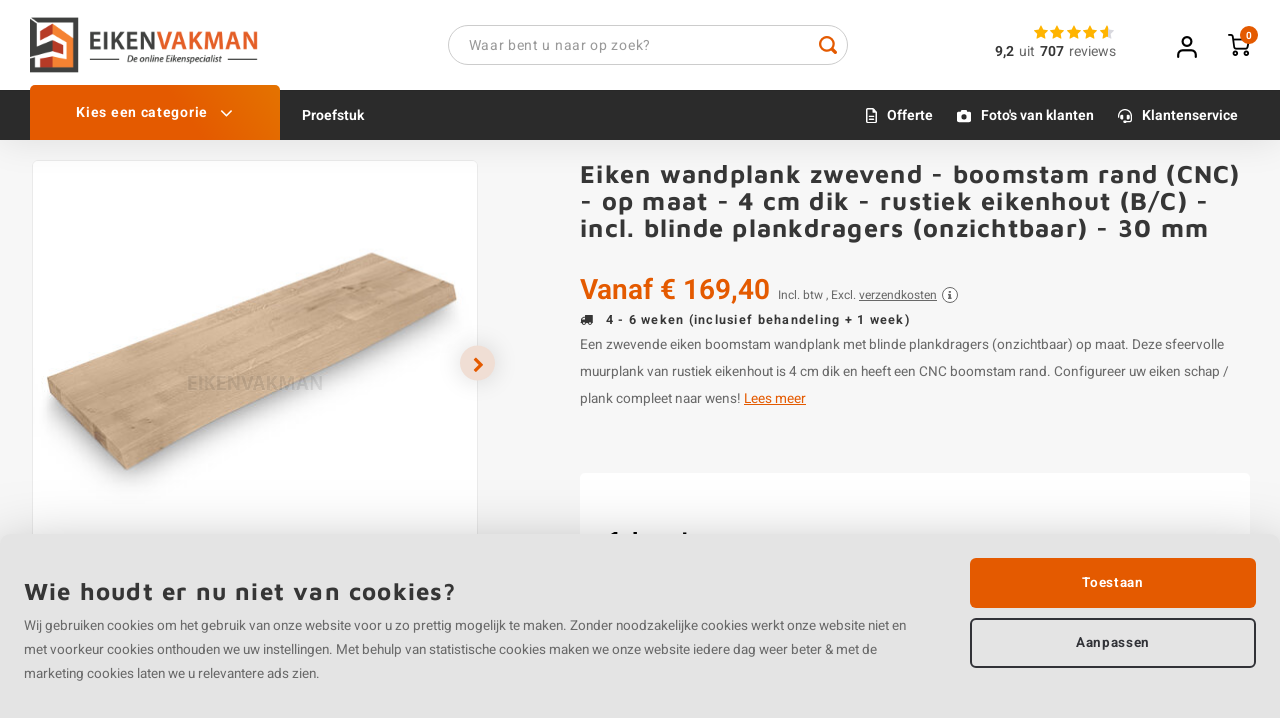

--- FILE ---
content_type: text/html;charset=utf-8
request_url: https://www.eikenvakman.nl/eiken-wandplank-zwevend-boomstam-4-cm-dik-1-laag-r.html
body_size: 84766
content:
<!DOCTYPE html>
  <html lang="nl" data-shop-id="275036">
        <head>    
      
  <meta charset="utf-8"/>
<!-- [START] 'blocks/head.rain' -->
<!--

  (c) 2008-2026 Lightspeed Netherlands B.V.
  http://www.lightspeedhq.com
  Generated: 28-01-2026 @ 03:11:34

-->
<link rel="canonical" href="https://www.eikenvakman.nl/eiken-wandplank-zwevend-boomstam-4-cm-dik-1-laag-r.html"/>
<link rel="alternate" href="https://www.eikenvakman.nl/index.rss" type="application/rss+xml" title="Nieuwe producten"/>
<link href="https://cdn.webshopapp.com/assets/cookielaw.css?2025-02-20" rel="stylesheet" type="text/css"/>
<meta name="robots" content="noodp,noydir"/>
<meta name="google-site-verification" content="JDSwbsHrCV1DCZKFoPMqvl4j5eoyH0BOGNg4qA7V-6I"/>
<meta name="google-site-verification" content="r2Ke8GKpXmCtp6ztLNN7Qs8PX8MQo9SCd6hNLdibtMI"/>
<meta property="og:url" content="https://www.eikenvakman.nl/eiken-wandplank-zwevend-boomstam-4-cm-dik-1-laag-r.html?source=facebook"/>
<meta property="og:site_name" content="EIKENvakman"/>
<meta property="og:title" content="Eiken wandplank boomstam, op maat, 4 cm, B/C | EIKENvakman"/>
<meta property="og:description" content="Eiken wandplank zwevend - boomstam rand (CNC) - op maat - 4 cm dik - rustiek eikenhout (B/C) - incl. blinde plankdragers (onzichtbaar) | EIKENvakman"/>
<meta property="og:image" content="https://cdn.webshopapp.com/shops/275036/files/343498635/eiken-wandplank-boomstam-eiken-wandplank-zwevend-b.jpg"/>
<script src="https://www.powr.io/powr.js?external-type=lightspeed"></script>
<script>
(function(w,d,s,l,i){w[l]=w[l]||[];w[l].push({'gtm.start':
        new Date().getTime(),event:'gtm.js'});var f=d.getElementsByTagName(s)[0], j=d.createElement(s),dl=l!='dataLayer'?'&l='+l:'';j.async=true;j.src='//www.googletagmanager.com/gtm.js?id='+i+dl;f.parentNode.insertBefore(j,f); })(window,document,'script','dataLayer','GTM-T344XJN');
</script>
<!--[if lt IE 9]>
<script src="https://cdn.webshopapp.com/assets/html5shiv.js?2025-02-20"></script>
<![endif]-->
<!-- [END] 'blocks/head.rain' -->
  <title>Eiken wandplank boomstam, op maat, 4 cm, B/C | EIKENvakman</title>
  <meta name="description" content="Eiken wandplank zwevend - boomstam rand (CNC) - op maat - 4 cm dik - rustiek eikenhout (B/C) - incl. blinde plankdragers (onzichtbaar) | EIKENvakman">
  <meta name="keywords" content="eiken, wandplank, -, boomstam, Eiken, wandplank, zwevend, -, boomstam, rand, (CNC), -, op, maat, -, 4, cm, dik, -, rustiek, eikenhout, (B/C), -, incl., blinde, plankdragers, (onzichtbaar), -, 30, mm">
  <meta name="viewport" content="width=device-width, initial-scale=1">
  <meta name="apple-mobile-web-app-capable" content="yes">
  <meta name="apple-mobile-web-app-status-bar-style" content="black">
  <meta property="fb:app_id" content="966242223397117">
  <meta name="apple-mobile-web-app-capable" content="yes">
  <meta name="HandheldFriendly" content="true"> 
  <meta name="apple-mobile-web-app-title" content="EIKENvakman">
  <meta property="og:type" content="website">
    <meta property="og:image" content="https://cdn.webshopapp.com/shops/275036/files/343498635/image.jpg">
  <meta property="og:image:width" content="1000px">
  <meta property="og:image:height" content="525px">
  
  <link rel="apple-touch-icon-precomposed" href="https://cdn.webshopapp.com/shops/275036/themes/182976/assets/homescreen-icon.jpg?20260105111423">
  <link rel="shortcut icon" href="https://cdn.webshopapp.com/shops/275036/themes/182976/assets/favicon.ico?20251218115855" type="image/x-icon">

    <link rel="stylesheet" href="https://cdn.webshopapp.com/shops/275036/themes/182976/assets/fonts.css?20260105111423">
  <link rel="stylesheet" href="https://cdn.webshopapp.com/shops/275036/themes/182976/assets/bootstrap-min.css?20260105111423">
  <link rel="stylesheet" href="https://cdn.webshopapp.com/shops/275036/themes/182976/assets/font-awesome-min.css?20260105111423">
    <link href="https://cdn.webshopapp.com/shops/275036/themes/182976/assets/gibbon-icons.css?20260105111423" rel="stylesheet">
  <link rel="stylesheet" href="https://cdn.webshopapp.com/shops/275036/themes/182976/assets/owl-carousel-min.css?20260105111423">  
  <link rel="stylesheet" href="https://cdn.webshopapp.com/shops/275036/themes/182976/assets/semantic.css?20260105111423">  
  <link rel="stylesheet" href="https://cdn.webshopapp.com/shops/275036/themes/182976/assets/jquery-fancybox-min.css?20260105111423"> 
  <link rel="stylesheet" href="https://cdn.webshopapp.com/shops/275036/themes/182976/assets/configurator.css?20260105111423?1619166693">
  <link rel="stylesheet" href="https://cdn.webshopapp.com/shops/275036/themes/182976/assets/style.css?20260105111423?1265765673">
  <link rel="stylesheet" href="https://cdn.webshopapp.com/shops/275036/themes/182976/assets/profiles.css?20260105111423?574313679">
  <link rel="stylesheet" href="https://cdn.webshopapp.com/shops/275036/themes/182976/assets/settings.css?20260105111423">  
  <link rel="stylesheet" href="https://cdn.webshopapp.com/assets/gui-2-0.css?2025-02-20">
  <link rel="stylesheet" href="https://cdn.webshopapp.com/assets/gui-responsive-2-0.css?2025-02-20">   
  <link rel="stylesheet" href="https://cdn.webshopapp.com/shops/275036/themes/182976/assets/custom.css?20260105111423">
  <link rel="stylesheet" href="https://cdn.webshopapp.com/shops/275036/themes/182976/assets/form.css?20260105111423">
  <link rel="stylesheet" href="https://cdn.webshopapp.com/shops/275036/themes/182976/assets/color.css?20260105111423?">
  <link rel="stylesheet" href="https://cdn.webshopapp.com/shops/275036/themes/182976/assets/lite-yt-embed.css?20260105111423">
  <link rel="stylesheet" href="https://cdn.webshopapp.com/shops/275036/themes/182976/assets/rating.css?20260105111423?">

  <script src="https://cdn.webshopapp.com/assets/jquery-1-9-1.js?2025-02-20"></script>
  <script src="https://cdn.webshopapp.com/assets/jquery-ui-1-10-1.js?2025-02-20"></script>
  <script src="https://cdn.webshopapp.com/shops/275036/themes/182976/assets/bootstrap-min.js?20260105111423" defer></script>
  <script src="https://cdn.webshopapp.com/shops/275036/themes/182976/assets/owl-carousel-min.js?20260105111423" defer></script>
  <script src="https://cdn.webshopapp.com/shops/275036/themes/182976/assets/semantic.js?20260105111423" defer></script>
  <script src="https://cdn.webshopapp.com/shops/275036/themes/182976/assets/jquery-fancybox-min.js?20260105111423" defer></script>
  <script src="https://cdn.webshopapp.com/shops/275036/themes/182976/assets/moment-min.js?20260105111423" defer></script>  
  <script src="https://cdn.webshopapp.com/shops/275036/themes/182976/assets/watermark.js?20260105111423" defer></script>
  <script src="https://cdn.webshopapp.com/shops/275036/themes/182976/assets/js-cookie.js?20260105111423" defer></script>
  <script src="https://cdn.webshopapp.com/shops/275036/themes/182976/assets/jquery-countdown-min.js?20260105111423" defer></script>
  <script src="https://cdn.webshopapp.com/shops/275036/themes/182976/assets/masonry.js?20260105111423" defer></script>
  <script src="https://cdn.webshopapp.com/shops/275036/themes/182976/assets/sm-infinitescroll.js?20260105111423" defer></script>
  <script src="https://cdn.webshopapp.com/shops/275036/themes/182976/assets/global.js?20260105111423?1559992216" defer></script>
  <script src="https://cdn.webshopapp.com/shops/275036/themes/182976/assets/configurator.js?20260105111423?2110562884"></script>
  <script src="https://cdn.webshopapp.com/shops/275036/themes/182976/assets/jquery-ui-touch-punch-min.js?20260105111423" defer></script>
    <script src="https://cdn.webshopapp.com/shops/275036/themes/182976/assets/jcarousel.js?20260105111423" defer></script>
  <script src="https://cdn.webshopapp.com/assets/gui.js?2025-02-20"></script>
  <script src="https://cdn.webshopapp.com/assets/gui-responsive-2-0.js?2025-02-20"></script>
  <script src="https://cdn.webshopapp.com/shops/275036/themes/182976/assets/wufoo.js?20260105111423" defer></script>
  <script src="https://cdn.webshopapp.com/shops/275036/themes/182976/assets/lite-yt-embed.js?20260105111423"></script>
  
      

  <!--[if lt IE 9]>
  <link rel="stylesheet" href="https://cdn.webshopapp.com/shops/275036/themes/182976/assets/style-ie.css?20260105111423">
  <![endif]-->
</head>    <body class=" no-mobile-bar"><script type="application/ld+json">
[
			{
    "@context": "http://schema.org",
    "@type": "BreadcrumbList",
    "itemListElement":
    [
      {
        "@type": "ListItem",
        "position": 1,
        "item": {
        	"@id": "https://www.eikenvakman.nl/",
        	"name": "Home"
        }
      },
    	    	{
    		"@type": "ListItem",
     		"position": 2,
     		"item":	{
      		"@id": "https://www.eikenvakman.nl/eiken-wandplank-zwevend-boomstam-4-cm-dik-1-laag-r.html",
      		"name": "Eiken wandplank zwevend - boomstam rand (CNC) - op maat - 4 cm dik - rustiek eikenhout (B/C) - incl. blinde plankdragers (onzichtbaar) - 30 mm"
    		}
    	}    	    ]
  },
      
      
  {
    "@context": "http://schema.org",
    "@type": "Product", 
    "name": "eiken wandplank - boomstam Eiken wandplank zwevend - boomstam rand (CNC) - op maat - 4 cm dik - rustiek eikenhout (B/C) - incl. blinde plankdragers (onzichtbaar) - 30 mm",
    "url": "https://www.eikenvakman.nl/eiken-wandplank-zwevend-boomstam-4-cm-dik-1-laag-r.html",
    "brand": "eiken wandplank - boomstam",    "description": "Eiken wandplank zwevend - boomstam rand (CNC) - op maat - 4 cm dik - rustiek eikenhout (B/C) - incl. blinde plankdragers (onzichtbaar) | EIKENvakman",    "image": "https://cdn.webshopapp.com/shops/275036/files/343498635/300x250x2/eiken-wandplank-boomstam-eiken-wandplank-zwevend-b.jpg",            "sku": "10871-wandplank-boomstam",    "offers": {
      "@type": "Offer",
      "price": "152.40",
      "url": "https://www.eikenvakman.nl/eiken-wandplank-zwevend-boomstam-4-cm-dik-1-laag-r.html",
      "priceValidUntil": "2027-01-28",
      "priceCurrency": "EUR"    }
      },
      
    {
  "@context": "http://schema.org",
  "@id": "https://www.eikenvakman.nl/#Organization",
  "@type": "Organization",
  "url": "https://www.eikenvakman.nl/", 
  "name": "EIKENvakman",
  "logo": "https://cdn.webshopapp.com/shops/275036/themes/182976/v/2472373/assets/logo.png?20241112102850",
  "telephone": "+31 (0)85 303 2934",
  "email": ""
  ,
  "aggregateRating": {
        "@type": "AggregateRating",
        "bestRating": "10",
        "worstRating": "1",
        "ratingValue": "9",
        "reviewCount": "",
        "url":""
    }
      }
  ]
</script><div class="special-overlay"></div><div class="cart-messages hidden"><ul></ul></div><div id="login-popup" class="mobile-popup" data-popup="login"><div class="popup-inner"><div class="mobile-menu-header title-small title-font">
    Inloggen
    <div class="close-popup"><div class="close-popup-inner"><a href="javascript:;" class="close-mobile-popup" title="Sluiten" data-fancybox-close>
          Sluiten
        </a></div></div></div><form class="formLogin" id="formLogin" action="https://www.eikenvakman.nl/account/loginPost/?return=https%3A%2F%2Fwww.eikenvakman.nl%2Feiken-wandplank-zwevend-boomstam-4-cm-dik-1-laag-r.html" method="post"><input type="hidden" name="key" value="73731070924a0a689bcf98fa0a9af60e"><input type="hidden" name="type" value="login"><input type="submit" hidden><input type="text" name="email" id="formLoginEmail" value="" placeholder="E-mailadres" class="standard-input" autocomplete="on"><input type="password" name="password" id="formLoginPassword" value="" placeholder="Wachtwoord" class="standard-input"><div class="buttons"><a class="btn accent" href="#" onclick="$('#formLogin').submit(); return false;" title="Inloggen">Inloggen</a></div></form><div class="options"><a class="forgot-pw" href="https://www.eikenvakman.nl/account/password/">Wachtwoord vergeten?</a><span class="or">of</span><a class="no-account" href="https://www.eikenvakman.nl/account/register/">Nog geen account? Klik hier.</a></div></div></div><div id="language-currency-popup" class="language-currency-popup mobile-popup"><div class="popup-inner"><div class="language-section"><div class="title-small title-font">Taal</div><div class="options-wrap"><div class="option active"><a href="https://www.eikenvakman.nl/go/product/114671148"><div class="inner"><div class="icon"><img src="https://cdn.webshopapp.com/shops/275036/themes/182976/assets/flag-nl.svg?20260105111423" alt="flag-Nederlands"></div><div class="text">Nederlands</div></div></a></div></div></div><div class="close-popup"><div class="close-popup-inner"><a href="javascript:;" class="close-mobile-popup" title="Sluiten" data-fancybox-close>
          Sluiten
        </a></div></div></div></div><div class="mobile-menu mobile-popup" data-popup="menu"><div class="popup-inner"><div class="menu-wrap"><div class="mobile-menu-header title-small title-font">
        Kies een categorie
        <div class="close-popup dark"><div class="close-popup-inner"><a href="javascript:;" class="close-mobile-popup" data-fancybox-close>Sluiten</a></div></div></div><div class="menu"><ul><li class=""><a class="normal-link" href="https://www.eikenvakman.nl/tafel/">
              Tafel
                            	<span class="more-cats"><i class="fa fa-chevron-right"></i></span></a><div class="subs"><div class="breads">Hoofdmenu / Tafel</div><div class="title-small title-font text-center subs-back"><i class="fa fa-chevron-left"></i>
                Tafel
              </div><ul class=""><li class=""><a class="normal-link" href="https://www.eikenvakman.nl/tafel/vorm/">Vorm<span class="more-cats"><i class="fa fa-chevron-right"></i></span></a><div class="subs"><div class="breads" data-test="test">Hoofdmenu / Tafel / Vorm</div><div class="title-small title-font text-center subs-back"><i class="fa fa-chevron-left"></i>Vorm</div><ul class=""><li class=""><a class="normal-link" href="https://www.eikenvakman.nl/tafel/vorm/eiken-tafel-recht/">Eiken tafel - recht</a></li><li class=""><a class="normal-link" href="https://www.eikenvakman.nl/tafel/vorm/eiken-tafel-rond/">Eiken tafel - rond</a></li><li class=""><a class="normal-link" href="https://www.eikenvakman.nl/tafel/vorm/eiken-tafel-ovaal/">Eiken tafel - ovaal</a></li><li class=""><a class="normal-link" href="https://www.eikenvakman.nl/tafel/vorm/eiken-tafel-deens-ovaal/">Eiken tafel - Deens ovaal</a></li><li class=""><a class="normal-link" href="https://www.eikenvakman.nl/tafel/vorm/eiken-tafel-boomstamrand/">Eiken tafel - boomstam(rand)</a></li><li class=""><a class="normal-link" href="https://www.eikenvakman.nl/tafel/vorm/eiken-tafel-vierkant/">Eiken tafel - vierkant</a></li></ul></div></li><li class=""><a class="normal-link" href="https://www.eikenvakman.nl/tafel/type/">Type<span class="more-cats"><i class="fa fa-chevron-right"></i></span></a><div class="subs"><div class="breads" data-test="test">Hoofdmenu / Tafel / Type</div><div class="title-small title-font text-center subs-back"><i class="fa fa-chevron-left"></i>Type</div><ul class=""><li class=""><a class="normal-link" href="https://www.eikenvakman.nl/tafel/type/eiken-eettafel/">Eiken eettafel</a></li><li class=""><a class="normal-link" href="https://www.eikenvakman.nl/tafel/type/eiken-salontafel/">Eiken salontafel</a></li><li class=""><a class="normal-link" href="https://www.eikenvakman.nl/tafel/type/eiken-bartafel-statafel/">Eiken bartafel / statafel</a></li><li class=""><a class="normal-link" href="https://www.eikenvakman.nl/tafel/type/eiken-zitbankje/">Eiken zitbankje</a></li><li class=""><a class="normal-link" href="https://www.eikenvakman.nl/tafel/type/eiken-horecatafel/">Eiken horecatafel</a></li><li class=""><a class="normal-link" href="https://www.eikenvakman.nl/tafel/type/eiken-sidetable/">Eiken sidetable</a></li></ul></div></li><li class=""><a class="normal-link" href="https://www.eikenvakman.nl/tafel/afmeting/">Afmeting<span class="more-cats"><i class="fa fa-chevron-right"></i></span></a><div class="subs"><div class="breads" data-test="test">Hoofdmenu / Tafel / Afmeting</div><div class="title-small title-font text-center subs-back"><i class="fa fa-chevron-left"></i>Afmeting</div><ul class=""><li class=""><a class="normal-link" href="https://www.eikenvakman.nl/tafel/afmeting/eiken-tafel-op-maat/">Eiken tafel - op maat</a></li><li class=""><a class="normal-link" href="https://www.eikenvakman.nl/tafel/afmeting/eiken-tafel-vaste-maten/">Eiken tafel - vaste maten</a></li></ul></div></li><li class=""><a class="normal-link" href="https://www.eikenvakman.nl/tafel/soort-eikenhout/">Soort eikenhout<span class="more-cats"><i class="fa fa-chevron-right"></i></span></a><div class="subs"><div class="breads" data-test="test">Hoofdmenu / Tafel / Soort eikenhout</div><div class="title-small title-font text-center subs-back"><i class="fa fa-chevron-left"></i>Soort eikenhout</div><ul class=""><li class=""><a class="normal-link" href="https://www.eikenvakman.nl/tafel/soort-eikenhout/eiken-tafel-rustiek/">Eiken tafel - rustiek</a></li><li class=""><a class="normal-link" href="https://www.eikenvakman.nl/tafel/soort-eikenhout/eiken-tafel-foutvrij/">Eiken tafel - foutvrij</a></li></ul></div></li></ul></div></li><li class=""><a class="normal-link" href="https://www.eikenvakman.nl/tafelblad/">
              Tafelblad
                            	<span class="more-cats"><i class="fa fa-chevron-right"></i></span></a><div class="subs"><div class="breads">Hoofdmenu / Tafelblad</div><div class="title-small title-font text-center subs-back"><i class="fa fa-chevron-left"></i>
                Tafelblad
              </div><ul class=""><li class=""><a class="normal-link" href="https://www.eikenvakman.nl/tafelblad/afmeting/">Afmeting<span class="more-cats"><i class="fa fa-chevron-right"></i></span></a><div class="subs"><div class="breads" data-test="test">Hoofdmenu / Tafelblad / Afmeting</div><div class="title-small title-font text-center subs-back"><i class="fa fa-chevron-left"></i>Afmeting</div><ul class=""><li class=""><a class="normal-link" href="https://www.eikenvakman.nl/tafelblad/afmeting/eiken-tafelblad-op-maat/">Eiken tafelblad - op maat</a></li><li class=""><a class="normal-link" href="https://www.eikenvakman.nl/tafelblad/afmeting/eiken-tafelblad-vaste-maten/">Eiken tafelblad - vaste maten</a></li></ul></div></li><li class=""><a class="normal-link" href="https://www.eikenvakman.nl/tafelblad/soort-eikenhout/">Soort eikenhout<span class="more-cats"><i class="fa fa-chevron-right"></i></span></a><div class="subs"><div class="breads" data-test="test">Hoofdmenu / Tafelblad / Soort eikenhout</div><div class="title-small title-font text-center subs-back"><i class="fa fa-chevron-left"></i>Soort eikenhout</div><ul class=""><li class=""><a class="normal-link" href="https://www.eikenvakman.nl/tafelblad/soort-eikenhout/eiken-tafelblad-rustiek/">Eiken tafelblad - rustiek</a></li><li class=""><a class="normal-link" href="https://www.eikenvakman.nl/tafelblad/soort-eikenhout/eiken-tafelblad-foutvrij/">Eiken tafelblad - foutvrij</a></li></ul></div></li><li class=""><a class="normal-link" href="https://www.eikenvakman.nl/tafelblad/vorm/">Vorm<span class="more-cats"><i class="fa fa-chevron-right"></i></span></a><div class="subs"><div class="breads" data-test="test">Hoofdmenu / Tafelblad / Vorm</div><div class="title-small title-font text-center subs-back"><i class="fa fa-chevron-left"></i>Vorm</div><ul class=""><li class=""><a class="normal-link" href="https://www.eikenvakman.nl/tafelblad/vorm/eiken-tafelblad-recht/">Eiken tafelblad - recht</a></li><li class=""><a class="normal-link" href="https://www.eikenvakman.nl/tafelblad/vorm/eiken-tafelblad-rond/">Eiken tafelblad - rond</a></li><li class=""><a class="normal-link" href="https://www.eikenvakman.nl/tafelblad/vorm/eiken-tafelblad-ovaal/">Eiken tafelblad - ovaal</a></li><li class=""><a class="normal-link" href="https://www.eikenvakman.nl/tafelblad/vorm/eiken-tafelblad-deens-ovaal/">Eiken tafelblad - Deens ovaal</a></li><li class=""><a class="normal-link" href="https://www.eikenvakman.nl/tafelblad/vorm/eiken-tafelblad-boomstamrand/">Eiken tafelblad - boomstam(rand)</a></li><li class=""><a class="normal-link" href="https://www.eikenvakman.nl/tafelblad/vorm/eiken-tafelblad-vierkant/">Eiken tafelblad - vierkant</a></li><li class=""><a class="normal-link" href="https://www.eikenvakman.nl/tafelblad/vorm/eiken-tafelblad-verjongde-rand/">Eiken tafelblad - verjongde rand</a></li><li class=""><a class="normal-link" href="https://www.eikenvakman.nl/tafelblad/vorm/eiken-tafelblad-ronde-hoeken/">Eiken tafelblad - ronde hoeken</a></li><li class=""><a class="normal-link" href="https://www.eikenvakman.nl/tafelblad/vorm/eiken-tafelblad-halve-cirkel-uiteinden/">Eiken tafelblad - halve cirkel uiteinden</a></li><li class=""><a class="normal-link" href="https://www.eikenvakman.nl/tafelblad/vorm/eiken-tafelblad-organisch/">Eiken tafelblad - organisch</a></li><li class=""><a class="normal-link" href="https://www.eikenvakman.nl/tafelblad/vorm/eiken-tafelblad-druppel/">Eiken tafelblad - druppel</a></li></ul></div></li><li class=""><a class="normal-link" href="https://www.eikenvakman.nl/tafelblad/dikte/">Dikte<span class="more-cats"><i class="fa fa-chevron-right"></i></span></a><div class="subs"><div class="breads" data-test="test">Hoofdmenu / Tafelblad / Dikte</div><div class="title-small title-font text-center subs-back"><i class="fa fa-chevron-left"></i>Dikte</div><ul class=""><li class=""><a class="normal-link" href="https://www.eikenvakman.nl/tafelblad/dikte/eiken-tafelblad-4-cm-dik/">Eiken tafelblad - &lt;4 cm dik</a></li><li class=""><a class="normal-link" href="https://www.eikenvakman.nl/tafelblad/dikte/eiken-tafelblad-4-5-cm-dik/">Eiken tafelblad - 4-5 cm dik</a></li><li class=""><a class="normal-link" href="https://www.eikenvakman.nl/tafelblad/dikte/eiken-tafelblad-5-cm-dik/">Eiken tafelblad - &gt;5 cm dik</a></li></ul></div></li><li class=""><a class="normal-link" href="https://www.eikenvakman.nl/tafelblad/speciaal-bewerkt/">Speciaal (bewerkt)<span class="more-cats"><i class="fa fa-chevron-right"></i></span></a><div class="subs"><div class="breads" data-test="test">Hoofdmenu / Tafelblad / Speciaal (bewerkt)</div><div class="title-small title-font text-center subs-back"><i class="fa fa-chevron-left"></i>Speciaal (bewerkt)</div><ul class=""><li class=""><a class="normal-link" href="https://www.eikenvakman.nl/tafelblad/speciaal-bewerkt/eiken-tafelblad-brede-lamellen/">Eiken tafelblad - brede lamellen</a></li><li class=""><a class="normal-link" href="https://www.eikenvakman.nl/tafelblad/speciaal-bewerkt/eiken-tafelblad-meerlaags/">Eiken tafelblad - meerlaags</a></li><li class=""><a class="normal-link" href="https://www.eikenvakman.nl/tafelblad/speciaal-bewerkt/eiken-tafelblad-opgedikt-rand/">Eiken tafelblad - opgedikt (rand)</a></li><li class=""><a class="normal-link" href="https://www.eikenvakman.nl/tafelblad/speciaal-bewerkt/eiken-tafelblad-met-v-groef/">Eiken tafelblad met V-groef</a></li><li class=""><a class="normal-link" href="https://www.eikenvakman.nl/tafelblad/speciaal-bewerkt/eiken-tafelblad-fineer/">Eiken tafelblad - fineer</a></li><li class=""><a class="normal-link" href="https://www.eikenvakman.nl/tafelblad/speciaal-bewerkt/eiken-bankblad/">Eiken bankblad</a></li><li class=""><a class="normal-link" href="https://www.eikenvakman.nl/tafelblad/speciaal-bewerkt/eiken-tafelblad-extra-lang-tot-350-cm/">Eiken tafelblad - extra lang (tot 350 cm)</a></li></ul></div></li></ul></div></li><li class=""><a class="normal-link" href="https://www.eikenvakman.nl/tafelpoten/">
              Tafelpoten
                            	<span class="more-cats"><i class="fa fa-chevron-right"></i></span></a><div class="subs"><div class="breads">Hoofdmenu / Tafelpoten</div><div class="title-small title-font text-center subs-back"><i class="fa fa-chevron-left"></i>
                Tafelpoten
              </div><ul class=""><li class=""><a class="normal-link" href="https://www.eikenvakman.nl/tafelpoten/tafelpoten-staal/">Tafelpoten staal<span class="more-cats"><i class="fa fa-chevron-right"></i></span></a><div class="subs"><div class="breads" data-test="test">Hoofdmenu / Tafelpoten / Tafelpoten staal</div><div class="title-small title-font text-center subs-back"><i class="fa fa-chevron-left"></i>Tafelpoten staal</div><ul class=""><li class=""><a class="normal-link" href="https://www.eikenvakman.nl/tafelpoten/tafelpoten-staal/stalen-tafelpoten-sets/">Stalen tafelpoten (sets)</a></li><li class=""><a class="normal-link" href="https://www.eikenvakman.nl/tafelpoten/tafelpoten-staal/stalen-tafel-onderstel-centraal/">Stalen tafel onderstel (centraal)</a></li><li class=""><a class="normal-link" href="https://www.eikenvakman.nl/tafelpoten/tafelpoten-staal/stalen-salontafel-poten/">Stalen salontafel poten</a></li><li class=""><a class="normal-link" href="https://www.eikenvakman.nl/tafelpoten/tafelpoten-staal/stalen-salontafel-onderstel/">Stalen salontafel onderstel</a></li><li class=""><a class="normal-link" href="https://www.eikenvakman.nl/tafelpoten/tafelpoten-staal/stalen-sta-bartafel-poten/">Stalen sta-/bartafel poten</a></li><li class=""><a class="normal-link" href="https://www.eikenvakman.nl/tafelpoten/tafelpoten-staal/stalen-sta-bartafel-onderstel/">Stalen sta-/bartafel onderstel</a></li><li class=""><a class="normal-link" href="https://www.eikenvakman.nl/tafelpoten/tafelpoten-staal/stalen-horeca-onderstel/">Stalen horeca onderstel</a></li><li class=""><a class="normal-link" href="https://www.eikenvakman.nl/tafelpoten/tafelpoten-staal/stalen-bank-poten/">Stalen bank poten</a></li><li class=""><a class="normal-link" href="https://www.eikenvakman.nl/tafelpoten/tafelpoten-staal/stalen-bijzettafel-onderstel/">Stalen bijzettafel onderstel</a></li><li class=""><a class="normal-link" href="https://www.eikenvakman.nl/tafelpoten/tafelpoten-staal/alle-metalen-tafelpoten/">Alle metalen tafelpoten</a></li></ul></div></li><li class=""><a class="normal-link" href="https://www.eikenvakman.nl/tafelpoten/tafelpoten-eiken/">Tafelpoten eiken<span class="more-cats"><i class="fa fa-chevron-right"></i></span></a><div class="subs"><div class="breads" data-test="test">Hoofdmenu / Tafelpoten / Tafelpoten eiken</div><div class="title-small title-font text-center subs-back"><i class="fa fa-chevron-left"></i>Tafelpoten eiken</div><ul class=""><li class=""><a class="normal-link" href="https://www.eikenvakman.nl/tafelpoten/tafelpoten-eiken/eiken-tafelpoten-sets/">Eiken tafelpoten (sets)</a></li><li class=""><a class="normal-link" href="https://www.eikenvakman.nl/tafelpoten/tafelpoten-eiken/eiken-tafel-onderstel-centraal/">Eiken tafel onderstel (centraal)</a></li><li class=""><a class="normal-link" href="https://www.eikenvakman.nl/tafelpoten/tafelpoten-eiken/eiken-salontafel-poten/">Eiken salontafel poten</a></li><li class=""><a class="normal-link" href="https://www.eikenvakman.nl/tafelpoten/tafelpoten-eiken/eiken-tafelpoten-los/">Eiken tafelpoten (los)</a></li><li class=""><a class="normal-link" href="https://www.eikenvakman.nl/tafelpoten/tafelpoten-eiken/eiken-sta-bartafel-poten/">Eiken sta-/bartafel poten</a></li><li class=""><a class="normal-link" href="https://www.eikenvakman.nl/tafelpoten/tafelpoten-eiken/eiken-bank-poten/">Eiken bank poten</a></li><li class=""><a class="normal-link" href="https://www.eikenvakman.nl/tafelpoten/tafelpoten-eiken/alle-eikenhouten-tafelpoten/">Alle eikenhouten tafelpoten</a></li></ul></div></li><li class=""><a class="normal-link" href="https://www.eikenvakman.nl/tafelpoten/een-tafelpoot-voor/">Een (tafel)poot voor:<span class="more-cats"><i class="fa fa-chevron-right"></i></span></a><div class="subs"><div class="breads" data-test="test">Hoofdmenu / Tafelpoten / Een (tafel)poot voor:</div><div class="title-small title-font text-center subs-back"><i class="fa fa-chevron-left"></i>Een (tafel)poot voor:</div><ul class=""><li class=""><a class="normal-link" href="https://www.eikenvakman.nl/tafelpoten/een-tafelpoot-voor/rechthoekige-tafel/">Rechthoekige tafel</a></li><li class=""><a class="normal-link" href="https://www.eikenvakman.nl/tafelpoten/een-tafelpoot-voor/ovaal-achtige-tafel/">Ovaal (achtige) tafel</a></li><li class=""><a class="normal-link" href="https://www.eikenvakman.nl/tafelpoten/een-tafelpoot-voor/vierkante-ronde-tafel/">Vierkante &amp; ronde tafel</a></li><li class=""><a class="normal-link" href="https://www.eikenvakman.nl/tafelpoten/een-tafelpoot-voor/grote-eettafel/">Grote (eet)tafel</a></li><li class=""><a class="normal-link" href="https://www.eikenvakman.nl/tafelpoten/een-tafelpoot-voor/kleine-horeca-bistro-tafel/">Kleine (horeca/bistro) tafel</a></li><li class=""><a class="normal-link" href="https://www.eikenvakman.nl/tafelpoten/een-tafelpoot-voor/salontafel/">Salontafel</a></li><li class=""><a class="normal-link" href="https://www.eikenvakman.nl/tafelpoten/een-tafelpoot-voor/bartafel-statafel/">Bartafel / statafel</a></li><li class=""><a class="normal-link" href="https://www.eikenvakman.nl/tafelpoten/een-tafelpoot-voor/bureau/">Bureau</a></li><li class=""><a class="normal-link" href="https://www.eikenvakman.nl/tafelpoten/een-tafelpoot-voor/bijzettafel-sidetable/">Bijzettafel / sidetable</a></li><li class=""><a class="normal-link" href="https://www.eikenvakman.nl/tafelpoten/een-tafelpoot-voor/bankje/">Bank(je)</a></li></ul></div></li><li class=""><a class="normal-link" href="https://www.eikenvakman.nl/tafelpoten/tafelpoot-vorm/">Tafelpoot vorm<span class="more-cats"><i class="fa fa-chevron-right"></i></span></a><div class="subs"><div class="breads" data-test="test">Hoofdmenu / Tafelpoten / Tafelpoot vorm</div><div class="title-small title-font text-center subs-back"><i class="fa fa-chevron-left"></i>Tafelpoot vorm</div><ul class=""><li class=""><a class="normal-link" href="https://www.eikenvakman.nl/tafelpoten/tafelpoot-vorm/x-tafelpoten/">X-tafelpoten</a></li><li class=""><a class="normal-link" href="https://www.eikenvakman.nl/tafelpoten/tafelpoot-vorm/u-tafelpoten/">U-tafelpoten</a></li><li class=""><a class="normal-link" href="https://www.eikenvakman.nl/tafelpoten/tafelpoot-vorm/a-tafelpoten/">A-tafelpoten</a></li><li class=""><a class="normal-link" href="https://www.eikenvakman.nl/tafelpoten/tafelpoot-vorm/h-tafelpoten/">H-tafelpoten</a></li><li class=""><a class="normal-link" href="https://www.eikenvakman.nl/tafelpoten/tafelpoot-vorm/n-tafelpoten/">N-tafelpoten</a></li><li class=""><a class="normal-link" href="https://www.eikenvakman.nl/tafelpoten/tafelpoot-vorm/trapeze-tafelpoten/">Trapeze tafelpoten</a></li><li class=""><a class="normal-link" href="https://www.eikenvakman.nl/tafelpoten/tafelpoot-vorm/kruispoot-onderstel/">Kruispoot onderstel</a></li><li class=""><a class="normal-link" href="https://www.eikenvakman.nl/tafelpoten/tafelpoot-vorm/matrix-onderstel/">Matrix onderstel</a></li><li class=""><a class="normal-link" href="https://www.eikenvakman.nl/tafelpoten/tafelpoot-vorm/v-poot-onderstel/">V-poot onderstel</a></li><li class=""><a class="normal-link" href="https://www.eikenvakman.nl/tafelpoten/tafelpoot-vorm/frame-onderstel/">Frame onderstel</a></li></ul></div></li><li class=""><a class="normal-link" href="https://www.eikenvakman.nl/tafelpoten/tafelpoot-kleur/">Tafelpoot kleur<span class="more-cats"><i class="fa fa-chevron-right"></i></span></a><div class="subs"><div class="breads" data-test="test">Hoofdmenu / Tafelpoten / Tafelpoot kleur</div><div class="title-small title-font text-center subs-back"><i class="fa fa-chevron-left"></i>Tafelpoot kleur</div><ul class=""><li class=""><a class="normal-link" href="https://www.eikenvakman.nl/tafelpoten/tafelpoot-kleur/tafelpoot-zwart/">Tafelpoot zwart</a></li><li class=""><a class="normal-link" href="https://www.eikenvakman.nl/tafelpoten/tafelpoot-kleur/tafelpoot-wit/">Tafelpoot wit</a></li><li class=""><a class="normal-link" href="https://www.eikenvakman.nl/tafelpoten/tafelpoot-kleur/tafelpoot-rvs/">Tafelpoot RVS</a></li></ul></div></li><li class=""><a class="normal-link" href="https://www.eikenvakman.nl/tafelpoten/tafelpoot-afmeting/">Tafelpoot afmeting<span class="more-cats"><i class="fa fa-chevron-right"></i></span></a><div class="subs"><div class="breads" data-test="test">Hoofdmenu / Tafelpoten / Tafelpoot afmeting</div><div class="title-small title-font text-center subs-back"><i class="fa fa-chevron-left"></i>Tafelpoot afmeting</div><ul class=""><li class=""><a class="normal-link" href="https://www.eikenvakman.nl/tafelpoten/tafelpoot-afmeting/voor-tafel-80-cm-breed/">Voor tafel &lt;80 cm breed</a></li><li class=""><a class="normal-link" href="https://www.eikenvakman.nl/tafelpoten/tafelpoot-afmeting/voor-tafel-van-80-cm-breed/">Voor tafel van 80 cm breed</a></li><li class=""><a class="normal-link" href="https://www.eikenvakman.nl/tafelpoten/tafelpoot-afmeting/voor-tafel-van-90-cm-breed/">Voor tafel van 90 cm breed</a></li><li class=""><a class="normal-link" href="https://www.eikenvakman.nl/tafelpoten/tafelpoot-afmeting/voor-tafel-van-100-cm-breed/">Voor tafel van 100 cm breed</a></li><li class=""><a class="normal-link" href="https://www.eikenvakman.nl/tafelpoten/tafelpoot-afmeting/voor-tafelblad-100-cm-breed-10349404/">Voor tafelblad &gt;100 cm breed</a></li></ul></div></li></ul></div></li><li class=""><a class="normal-link" href="https://www.eikenvakman.nl/blad/">
              Blad
                            	<span class="more-cats"><i class="fa fa-chevron-right"></i></span></a><div class="subs"><div class="breads">Hoofdmenu / Blad</div><div class="title-small title-font text-center subs-back"><i class="fa fa-chevron-left"></i>
                Blad
              </div><ul class=""><li class=""><a class="normal-link" href="https://www.eikenvakman.nl/blad/soort-eikenhout/">Soort eikenhout<span class="more-cats"><i class="fa fa-chevron-right"></i></span></a><div class="subs"><div class="breads" data-test="test">Hoofdmenu / Blad / Soort eikenhout</div><div class="title-small title-font text-center subs-back"><i class="fa fa-chevron-left"></i>Soort eikenhout</div><ul class=""><li class=""><a class="normal-link" href="https://www.eikenvakman.nl/blad/soort-eikenhout/eiken-blad-rustiek/">Eiken blad - rustiek</a></li><li class=""><a class="normal-link" href="https://www.eikenvakman.nl/blad/soort-eikenhout/eiken-blad-foutvrij/">Eiken blad - foutvrij</a></li></ul></div></li><li class=""><a class="normal-link" href="https://www.eikenvakman.nl/blad/speciaal-bewerkt/">Speciaal (bewerkt)<span class="more-cats"><i class="fa fa-chevron-right"></i></span></a><div class="subs"><div class="breads" data-test="test">Hoofdmenu / Blad / Speciaal (bewerkt)</div><div class="title-small title-font text-center subs-back"><i class="fa fa-chevron-left"></i>Speciaal (bewerkt)</div><ul class=""><li class=""><a class="normal-link" href="https://www.eikenvakman.nl/blad/speciaal-bewerkt/eiken-wastafelblad-met-gat/">Eiken wastafelblad (met gat)</a></li><li class=""><a class="normal-link" href="https://www.eikenvakman.nl/blad/speciaal-bewerkt/eiken-blad-boomstamrand/">Eiken blad - boomstam(rand)</a></li><li class=""><a class="normal-link" href="https://www.eikenvakman.nl/blad/speciaal-bewerkt/eiken-blad-met-uitsparing/">Eiken blad - met uitsparing</a></li><li class=""><a class="normal-link" href="https://www.eikenvakman.nl/blad/speciaal-bewerkt/eiken-blad-brede-lamellen/">Eiken blad - brede lamellen</a></li><li class=""><a class="normal-link" href="https://www.eikenvakman.nl/blad/speciaal-bewerkt/eiken-blad-extra-lang-tot-350-cm/">Eiken blad - extra lang (tot 350 cm)</a></li></ul></div></li><li class=""><a class="normal-link" href="https://www.eikenvakman.nl/blad/type/">Type<span class="more-cats"><i class="fa fa-chevron-right"></i></span></a><div class="subs"><div class="breads" data-test="test">Hoofdmenu / Blad / Type</div><div class="title-small title-font text-center subs-back"><i class="fa fa-chevron-left"></i>Type</div><ul class=""><li class=""><a class="normal-link" href="https://www.eikenvakman.nl/blad/type/eiken-blad-meerlaags/">Eiken blad - meerlaags</a></li><li class=""><a class="normal-link" href="https://www.eikenvakman.nl/blad/type/eiken-blad-kops/">Eiken blad - kops</a></li><li class=""><a class="normal-link" href="https://www.eikenvakman.nl/blad/type/eiken-blad-dikfineer/">Eiken blad - dikfineer</a></li><li class=""><a class="normal-link" href="https://www.eikenvakman.nl/blad/type/eiken-blad-3-laags-kruislings/">Eiken blad - 3-laags (kruislings)</a></li></ul></div></li><li class=""><a class="normal-link" href="https://www.eikenvakman.nl/blad/dikte/">Dikte<span class="more-cats"><i class="fa fa-chevron-right"></i></span></a><div class="subs"><div class="breads" data-test="test">Hoofdmenu / Blad / Dikte</div><div class="title-small title-font text-center subs-back"><i class="fa fa-chevron-left"></i>Dikte</div><ul class=""><li class=""><a class="normal-link" href="https://www.eikenvakman.nl/blad/dikte/eiken-blad-2-cm-dik/">Eiken blad - 2 cm dik</a></li><li class=""><a class="normal-link" href="https://www.eikenvakman.nl/blad/dikte/eiken-blad-2-3-cm-dik/">Eiken blad - 2-3 cm dik</a></li><li class=""><a class="normal-link" href="https://www.eikenvakman.nl/blad/dikte/eiken-blad-4-cm-dik/">Eiken blad - 4 cm dik</a></li><li class=""><a class="normal-link" href="https://www.eikenvakman.nl/blad/dikte/eiken-blad-4-cm-dik-10946151/">Eiken blad - &gt;4 cm dik</a></li></ul></div></li></ul></div></li><li class=""><a class="normal-link" href="https://www.eikenvakman.nl/wandplank/">
              Wandplank
                            	<span class="more-cats"><i class="fa fa-chevron-right"></i></span></a><div class="subs"><div class="breads">Hoofdmenu / Wandplank</div><div class="title-small title-font text-center subs-back"><i class="fa fa-chevron-left"></i>
                Wandplank
              </div><ul class=""><li class=""><a class="normal-link" href="https://www.eikenvakman.nl/wandplank/soort-eikenhout/">Soort eikenhout<span class="more-cats"><i class="fa fa-chevron-right"></i></span></a><div class="subs"><div class="breads" data-test="test">Hoofdmenu / Wandplank / Soort eikenhout</div><div class="title-small title-font text-center subs-back"><i class="fa fa-chevron-left"></i>Soort eikenhout</div><ul class=""><li class=""><a class="normal-link" href="https://www.eikenvakman.nl/wandplank/soort-eikenhout/eiken-wandplank-rustiek/">Eiken wandplank - rustiek</a></li><li class=""><a class="normal-link" href="https://www.eikenvakman.nl/wandplank/soort-eikenhout/eiken-wandplank-foutvrij/">Eiken wandplank - foutvrij</a></li></ul></div></li><li class=""><a class="normal-link" href="https://www.eikenvakman.nl/wandplank/vorm/">Vorm<span class="more-cats"><i class="fa fa-chevron-right"></i></span></a><div class="subs"><div class="breads" data-test="test">Hoofdmenu / Wandplank / Vorm</div><div class="title-small title-font text-center subs-back"><i class="fa fa-chevron-left"></i>Vorm</div><ul class=""><li class=""><a class="normal-link" href="https://www.eikenvakman.nl/wandplank/vorm/eiken-wandplank-recht/">Eiken wandplank - recht</a></li><li class=""><a class="normal-link" href="https://www.eikenvakman.nl/wandplank/vorm/eiken-wandplank-boomstamrand/">Eiken wandplank - boomstam(rand)</a></li><li class=""><a class="normal-link" href="https://www.eikenvakman.nl/wandplank/vorm/eiken-wandplank-ronde-hoeken/">Eiken wandplank - ronde hoeken</a></li><li class=""><a class="normal-link" href="https://www.eikenvakman.nl/wandplank/vorm/eiken-wandplank-verjongd/">Eiken wandplank - verjongd</a></li></ul></div></li><li class=""><a class="normal-link" href="https://www.eikenvakman.nl/wandplank/alle-houten-wandplanken/">Alle houten wandplanken</a></li></ul></div></li><li class=""><a class="normal-link" href="https://www.eikenvakman.nl/paneel/">
              Paneel
                            	<span class="more-cats"><i class="fa fa-chevron-right"></i></span></a><div class="subs"><div class="breads">Hoofdmenu / Paneel</div><div class="title-small title-font text-center subs-back"><i class="fa fa-chevron-left"></i>
                Paneel
              </div><ul class=""><li class=""><a class="normal-link" href="https://www.eikenvakman.nl/paneel/soort-eikenhout/">Soort eikenhout<span class="more-cats"><i class="fa fa-chevron-right"></i></span></a><div class="subs"><div class="breads" data-test="test">Hoofdmenu / Paneel / Soort eikenhout</div><div class="title-small title-font text-center subs-back"><i class="fa fa-chevron-left"></i>Soort eikenhout</div><ul class=""><li class=""><a class="normal-link" href="https://www.eikenvakman.nl/paneel/soort-eikenhout/eiken-paneel-rustiek/">Eiken paneel - rustiek</a></li><li class=""><a class="normal-link" href="https://www.eikenvakman.nl/paneel/soort-eikenhout/eiken-paneel-foutvrij/">Eiken paneel - foutvrij</a></li><li class=""><a class="normal-link" href="https://www.eikenvakman.nl/paneel/soort-eikenhout/eiken-paneel-extra-rustiek/">Eiken paneel - extra rustiek</a></li></ul></div></li><li class=""><a class="normal-link" href="https://www.eikenvakman.nl/paneel/dikte/">Dikte<span class="more-cats"><i class="fa fa-chevron-right"></i></span></a><div class="subs"><div class="breads" data-test="test">Hoofdmenu / Paneel / Dikte</div><div class="title-small title-font text-center subs-back"><i class="fa fa-chevron-left"></i>Dikte</div><ul class=""><li class=""><a class="normal-link" href="https://www.eikenvakman.nl/paneel/dikte/eiken-paneel-2-cm-dik/">Eiken paneel - 2 cm dik</a></li><li class=""><a class="normal-link" href="https://www.eikenvakman.nl/paneel/dikte/eiken-paneel-2-3-cm-dik/">Eiken paneel - 2-3 cm dik</a></li><li class=""><a class="normal-link" href="https://www.eikenvakman.nl/paneel/dikte/eiken-paneel-4-cm-dik/">Eiken paneel - 4 cm dik</a></li></ul></div></li><li class=""><a class="normal-link" href="https://www.eikenvakman.nl/paneel/type/">Type<span class="more-cats"><i class="fa fa-chevron-right"></i></span></a><div class="subs"><div class="breads" data-test="test">Hoofdmenu / Paneel / Type</div><div class="title-small title-font text-center subs-back"><i class="fa fa-chevron-left"></i>Type</div><ul class=""><li class=""><a class="normal-link" href="https://www.eikenvakman.nl/paneel/type/eiken-paneel-vingerlas/">Eiken paneel - vingerlas</a></li><li class=""><a class="normal-link" href="https://www.eikenvakman.nl/paneel/type/eiken-paneel-3-laags/">Eiken paneel - 3-laags</a></li><li class=""><a class="normal-link" href="https://www.eikenvakman.nl/paneel/type/eiken-paneel-brede-lamellen/">Eiken paneel - brede lamellen</a></li></ul></div></li><li class=""><a class="normal-link" href="https://www.eikenvakman.nl/paneel/andere-houtsoorten/">Andere houtsoorten<span class="more-cats"><i class="fa fa-chevron-right"></i></span></a><div class="subs"><div class="breads" data-test="test">Hoofdmenu / Paneel / Andere houtsoorten</div><div class="title-small title-font text-center subs-back"><i class="fa fa-chevron-left"></i>Andere houtsoorten</div><ul class=""><li class=""><a class="normal-link" href="https://www.eikenvakman.nl/paneel/andere-houtsoorten/vuren-paneel/">Vuren paneel</a></li><li class=""><a class="normal-link" href="https://www.eikenvakman.nl/paneel/andere-houtsoorten/grenen-paneel/">Grenen paneel</a></li><li class=""><a class="normal-link" href="https://www.eikenvakman.nl/paneel/andere-houtsoorten/beuken-paneel/">Beuken paneel</a></li></ul></div></li><li class=""><a class="normal-link" href="https://www.eikenvakman.nl/paneel/alle-houten-panelen/">Alle houten panelen</a></li></ul></div></li><li class=""><a class="normal-link" href="https://www.eikenvakman.nl/vensterbank/">
              Vensterbank
                            	<span class="more-cats"><i class="fa fa-chevron-right"></i></span></a><div class="subs"><div class="breads">Hoofdmenu / Vensterbank</div><div class="title-small title-font text-center subs-back"><i class="fa fa-chevron-left"></i>
                Vensterbank
              </div><ul class=""><li class=""><a class="normal-link" href="https://www.eikenvakman.nl/vensterbank/soort-eikenhout/">Soort eikenhout<span class="more-cats"><i class="fa fa-chevron-right"></i></span></a><div class="subs"><div class="breads" data-test="test">Hoofdmenu / Vensterbank / Soort eikenhout</div><div class="title-small title-font text-center subs-back"><i class="fa fa-chevron-left"></i>Soort eikenhout</div><ul class=""><li class=""><a class="normal-link" href="https://www.eikenvakman.nl/vensterbank/soort-eikenhout/eiken-vensterbank-rustiek/">Eiken vensterbank - rustiek</a></li><li class=""><a class="normal-link" href="https://www.eikenvakman.nl/vensterbank/soort-eikenhout/eiken-vensterbank-foutvrij/">Eiken vensterbank - foutvrij</a></li></ul></div></li><li class=""><a class="normal-link" href="https://www.eikenvakman.nl/vensterbank/vensterbank-type/">Vensterbank type<span class="more-cats"><i class="fa fa-chevron-right"></i></span></a><div class="subs"><div class="breads" data-test="test">Hoofdmenu / Vensterbank / Vensterbank type</div><div class="title-small title-font text-center subs-back"><i class="fa fa-chevron-left"></i>Vensterbank type</div><ul class=""><li class=""><a class="normal-link" href="https://www.eikenvakman.nl/vensterbank/vensterbank-type/massieve-vensterbank-1-dikte/">Massieve vensterbank (1 dikte)</a></li><li class=""><a class="normal-link" href="https://www.eikenvakman.nl/vensterbank/vensterbank-type/overzet-vensterbank/">Overzet vensterbank</a></li></ul></div></li><li class=""><a class="normal-link" href="https://www.eikenvakman.nl/vensterbank/alle-houten-vensterbanken/">Alle houten vensterbanken</a></li></ul></div></li><li class=""><a class="normal-link" href="https://www.eikenvakman.nl/traptrede/">
              Traptrede
                            	<span class="more-cats"><i class="fa fa-chevron-right"></i></span></a><div class="subs"><div class="breads">Hoofdmenu / Traptrede</div><div class="title-small title-font text-center subs-back"><i class="fa fa-chevron-left"></i>
                Traptrede
              </div><ul class=""><li class=""><a class="normal-link" href="https://www.eikenvakman.nl/traptrede/soort-eikenhout/">Soort eikenhout<span class="more-cats"><i class="fa fa-chevron-right"></i></span></a><div class="subs"><div class="breads" data-test="test">Hoofdmenu / Traptrede / Soort eikenhout</div><div class="title-small title-font text-center subs-back"><i class="fa fa-chevron-left"></i>Soort eikenhout</div><ul class=""><li class=""><a class="normal-link" href="https://www.eikenvakman.nl/traptrede/soort-eikenhout/eiken-traptrede-rustiek/">Eiken traptrede - rustiek</a></li><li class=""><a class="normal-link" href="https://www.eikenvakman.nl/traptrede/soort-eikenhout/eiken-traptrede-foutvrij/">Eiken traptrede - foutvrij</a></li></ul></div></li><li class=""><a class="normal-link" href="https://www.eikenvakman.nl/traptrede/traptrede-type/">Traptrede type<span class="more-cats"><i class="fa fa-chevron-right"></i></span></a><div class="subs"><div class="breads" data-test="test">Hoofdmenu / Traptrede / Traptrede type</div><div class="title-small title-font text-center subs-back"><i class="fa fa-chevron-left"></i>Traptrede type</div><ul class=""><li class=""><a class="normal-link" href="https://www.eikenvakman.nl/traptrede/traptrede-type/rechte-traptrede-massief/">Rechte traptrede (massief)</a></li><li class=""><a class="normal-link" href="https://www.eikenvakman.nl/traptrede/traptrede-type/overzettrede/">Overzettrede</a></li></ul></div></li><li class=""><a class="normal-link" href="https://www.eikenvakman.nl/traptrede/alle-houten-traptreden/">Alle houten traptreden</a></li></ul></div></li><li class=""><a class="normal-link" href="https://www.eikenvakman.nl/eikenfineer/">
              Eikenfineer
                            	<span class="more-cats"><i class="fa fa-chevron-right"></i></span></a><div class="subs"><div class="breads">Hoofdmenu / Eikenfineer</div><div class="title-small title-font text-center subs-back"><i class="fa fa-chevron-left"></i>
                Eikenfineer
              </div><ul class=""><li class=""><a class="normal-link" href="https://www.eikenvakman.nl/eikenfineer/soort-eikenfineer/">Soort eikenfineer<span class="more-cats"><i class="fa fa-chevron-right"></i></span></a><div class="subs"><div class="breads" data-test="test">Hoofdmenu / Eikenfineer / Soort eikenfineer</div><div class="title-small title-font text-center subs-back"><i class="fa fa-chevron-left"></i>Soort eikenfineer</div><ul class=""><li class=""><a class="normal-link" href="https://www.eikenvakman.nl/eikenfineer/soort-eikenfineer/eikenfineer-rustiek/">Eikenfineer - rustiek</a></li><li class=""><a class="normal-link" href="https://www.eikenvakman.nl/eikenfineer/soort-eikenfineer/eikenfineer-foutvrij/">Eikenfineer - foutvrij</a></li></ul></div></li><li class=""><a class="normal-link" href="https://www.eikenvakman.nl/eikenfineer/type/">Type<span class="more-cats"><i class="fa fa-chevron-right"></i></span></a><div class="subs"><div class="breads" data-test="test">Hoofdmenu / Eikenfineer / Type</div><div class="title-small title-font text-center subs-back"><i class="fa fa-chevron-left"></i>Type</div><ul class=""><li class=""><a class="normal-link" href="https://www.eikenvakman.nl/eikenfineer/type/eikenfineer-blad-op-maat/">Eikenfineer blad - op maat</a></li><li class=""><a class="normal-link" href="https://www.eikenvakman.nl/eikenfineer/type/eikenfineer-tafelblad-vaste-maten/">Eikenfineer tafelblad - vaste maten</a></li></ul></div></li><li class=""><a class="normal-link" href="https://www.eikenvakman.nl/eikenfineer/al-het-houtfineer/">Al het houtfineer</a></li></ul></div></li><li class=""><a class="normal-link" href="https://www.eikenvakman.nl/extra/">
              Extra
                            	<span class="more-cats"><i class="fa fa-chevron-right"></i></span></a><div class="subs"><div class="breads">Hoofdmenu / Extra</div><div class="title-small title-font text-center subs-back"><i class="fa fa-chevron-left"></i>
                Extra
              </div><ul class=""><li class=""><a class="normal-link" href="https://www.eikenvakman.nl/extra/samples/">Samples<span class="more-cats"><i class="fa fa-chevron-right"></i></span></a><div class="subs"><div class="breads" data-test="test">Hoofdmenu / Extra / Samples</div><div class="title-small title-font text-center subs-back"><i class="fa fa-chevron-left"></i>Samples</div><ul class=""><li class=""><a class="normal-link" href="https://www.eikenvakman.nl/extra/samples/eiken-tafelblad-proefstuk-in-kleur/">Eiken tafelblad proefstuk (in kleur)</a></li><li class=""><a class="normal-link" href="https://www.eikenvakman.nl/extra/samples/rubio-olie-testers/">Rubio olie testers</a></li></ul></div></li><li class=""><a class="normal-link" href="https://www.eikenvakman.nl/extra/behandeling/">Behandeling<span class="more-cats"><i class="fa fa-chevron-right"></i></span></a><div class="subs"><div class="breads" data-test="test">Hoofdmenu / Extra / Behandeling</div><div class="title-small title-font text-center subs-back"><i class="fa fa-chevron-left"></i>Behandeling</div><ul class=""><li class=""><a class="normal-link" href="https://www.eikenvakman.nl/extra/behandeling/olie-rubio-monocoat/">Olie - rubio monocoat</a></li><li class=""><a class="normal-link" href="https://www.eikenvakman.nl/extra/behandeling/transparante-lak/">Transparante lak</a></li><li class=""><a class="normal-link" href="https://www.eikenvakman.nl/extra/behandeling/hout-vulmiddel/">Hout vulmiddel</a></li><li class=""><a class="normal-link" href="https://www.eikenvakman.nl/extra/behandeling/onderhoudsproducten/">Onderhoudsproducten</a></li></ul></div></li><li class=""><a class="normal-link" href="https://www.eikenvakman.nl/extra/beugels/">Beugels<span class="more-cats"><i class="fa fa-chevron-right"></i></span></a><div class="subs"><div class="breads" data-test="test">Hoofdmenu / Extra / Beugels</div><div class="title-small title-font text-center subs-back"><i class="fa fa-chevron-left"></i>Beugels</div><ul class=""><li class=""><a class="normal-link" href="https://www.eikenvakman.nl/extra/beugels/plankdrager/">Plankdrager</a></li><li class=""><a class="normal-link" href="https://www.eikenvakman.nl/extra/beugels/wastafelbeugel/">Wastafelbeugel</a></li></ul></div></li></ul></div></li></ul><ul class="mobile-menu-topbar"><li class=" samples"><a class="normal-link" href="https://www.eikenvakman.nl/sample-eiken-tafelblad-2-cm.html/" title="Proefstuk" >
                      Proefstuk                     </a></li><li class=" offerte"><a class="normal-link" href="https://www.eikenvakman.nl/offerte/" title="Offerte" >
                      Offerte                     </a></li><li class=" fotos"><a class="normal-link" href="https://www.eikenvakman.nl/service/klantfotos/" title="Foto&#039;s van klanten" >
                      Foto&#039;s van klanten                     </a></li><li class=" klantenservice"><a class="normal-link" href="https://www.eikenvakman.nl/service/" title="Klantenservice" >
                      Klantenservice                     </a></li></ul><ul><li class="hidden-sm login"><a class="open-mobile-slide" data-popup="login" href="javascript:;">Inloggen</a></li></ul></div></div></div></div><header id="header" class="with-large-logo"><div class="header-fixed-wrap"><div class="main-header"><div class="container"><div class="inner"><div class="mob-icons visible-xs"><ul><li><a class="open-mobile-slide" data-popup="menu" data-main-link href="javascript:;">Navigatie<i class="sm sm-bars"></i></a></li></ul></div><div class="logo large-logo align-middle"><a href="https://www.eikenvakman.nl/"><img src="https://cdn.webshopapp.com/shops/275036/themes/182976/v/2472373/assets/logo.png?20241112102850" alt="EIKENvakman" class="hidden-xs" loading="lazy" width="270" height="60"><img src="https://cdn.webshopapp.com/shops/275036/themes/182976/assets/logo-mobile-nl-new.png?20260105111423" alt="EIKENvakman" class="hidden-sm hidden-md hidden-lg" loading="lazy" width="125" height="30"></a></div><div class="mob-icons second visible-xs"><ul><li><a href="https://www.eikenvakman.nl/account/login/">Rekening<i class="sm sm-user"></i></a></li><li><a  href="https://www.eikenvakman.nl/cart/"><div class="icon-wrap">Winkelwagen<i class="sm sm-cart"></i><div class="items" data-cart-items>0</div></div></a></li></ul></div><div class="search-bar"><form action="https://www.eikenvakman.nl/search/" method="get" id="formSearch"  class="search-form"  data-search-type="desktop"><div class="relative search-wrap"><div class="visible-xs"><input type="text" placeholder="Waar bent u naar op zoek?" class="standard-input open-mobile-slide" data-popup="search" id="data-popup-search" data-main-link><a class="open-mobile-slide" data-popup="search" data-main-link href="javascript:;">Waar bent u naar op zoek?<i class="sm sm-search"></i></a></div><div class="hidden-xs"><input type="text" name="q" autocomplete="off"  placeholder="Waar bent u naar op zoek?" class="standard-input" data-input="desktop"><span onclick="$(this).closest('form').submit();" title="Waar bent u naar op zoek?" class="icon icon-search"><i class="sm sm-search"></i></span><span onclick="$(this).closest('form').find('input').val('').trigger('keyup');" class="icon icon-hide-search hidden"><i class="fa fa-close"></i></span></div></div><div class="search-overlay general-overlay"></div></form></div><div class="roca-rating-container hidden-sm hidden-xs"><div class="roca-rating margin-bottom"><a href="https://www.webwinkelkeur.nl/webshop/EIKENvakman_1205905/reviews" target="_blank" rel="noopener"><div class="rating-container"><div class="stars" style="--rating: 4.5;" aria-label="Beoordeling van EIKENvakman is 4.5 van de 5"></div></div></a></div><div class="review-score"><strong><a href="https://www.webwinkelkeur.nl/webshop/EIKENvakman_1205905/reviews" target="_blank">9,2</a></strong></div><div class="aantal-reviews margin-left"><a href="https://www.webwinkelkeur.nl/webshop/EIKENvakman_1205905/reviews" target="_blank">uit<strong>707</strong>reviews</a></div></div><div class="icons hidden-xs"><ul><li class="hidden-xs"><a href="https://www.eikenvakman.nl/account/login/">
                                      Inloggen
                    <i class="sm sm-user"></i></a></li><li><a title="Winkelwagen" href="https://www.eikenvakman.nl/cart/"><div class="icon-wrap">
                    Winkelwagen
                    <i class="sm sm-cart"></i><div class="items" data-cart-items>0</div></div></a></li></ul></div></div></div><div class="search-autocomplete hidden-xs" data-search-type="desktop"><div class="container"><div class="box"><div class="close-autocomplete"><a class="icon" href="javascript:;" title="Sluiten"><i class="fa fa-times"></i></a></div><div class="title-small title-font">Zoekresultaten voor "<span data-search-query></span>"</div><div class="inner-wrap"><div class="side  filter-style-classic"><div class="filter-scroll-wrap"><div class="filter-scroll"><div class="subtitle title-font">Filters</div><form data-search-type="desktop"><div class="filter-boxes"><div class="filter-wrap sort"><select name="sort" class="custom-select"></select></div></div><div class="filter-boxes custom-filters"></div></form></div></div></div><div class="results"><div class="results-scroll"><div class="feat-categories hidden"><div class="subtitle title-font">Categorieën</div><div class="cats"><ul></ul></div></div><div class="more products-found"><span>0</span>&nbsp;product(en) gevonden voor "<div data-search-query></div>"</div><div class="search-products products-livesearch row"></div><div class="more"><a href="#" class="btn accent">Bekijk alle resultaten (<span>0</span>)</a></div><div class="notfound">Geen producten gevonden...</div></div></div></div></div></div></div></div><div class="main-menu hidden-xs"><div class="container"><div class="vertical-menu-wrap holz"><div class="btn-wrap"><a class="btn accent vertical-menu-btn open-vertical-menu">Kies een categorie<i class="fa fa-angle-down"></i></a><div class="vertical-menu"><ul class="vertical-dropdown-menu"><li class=""><a class="" href="https://www.eikenvakman.nl/tafel/"><div class="category-wrap">
                          Tafel
                        </div><i class="fa fa-chevron-right arrow-right"></i></a><div class="subs-container"><ul><li class=""><a class="" href="https://www.eikenvakman.nl/tafel/vorm/"><div class="category-title">Vorm</div></a><ul><li class=""><a class="" href="https://www.eikenvakman.nl/tafel/vorm/eiken-tafel-recht/"><div>Eiken tafel - recht</div></a></li><li class=""><a class="" href="https://www.eikenvakman.nl/tafel/vorm/eiken-tafel-rond/"><div>Eiken tafel - rond</div></a></li><li class=""><a class="" href="https://www.eikenvakman.nl/tafel/vorm/eiken-tafel-ovaal/"><div>Eiken tafel - ovaal</div></a></li><li class=""><a class="" href="https://www.eikenvakman.nl/tafel/vorm/eiken-tafel-deens-ovaal/"><div>Eiken tafel - Deens ovaal</div></a></li><li class=""><a class="" href="https://www.eikenvakman.nl/tafel/vorm/eiken-tafel-boomstamrand/"><div>Eiken tafel - boomstam(rand)</div></a></li><li class=""><a class="" href="https://www.eikenvakman.nl/tafel/vorm/eiken-tafel-vierkant/"><div>Eiken tafel - vierkant</div></a></li></ul></li><li class=""><a class="" href="https://www.eikenvakman.nl/tafel/type/"><div class="category-title">Type</div></a><ul><li class=""><a class="" href="https://www.eikenvakman.nl/tafel/type/eiken-eettafel/"><div>Eiken eettafel</div></a></li><li class=""><a class="" href="https://www.eikenvakman.nl/tafel/type/eiken-salontafel/"><div>Eiken salontafel</div></a></li><li class=""><a class="" href="https://www.eikenvakman.nl/tafel/type/eiken-bartafel-statafel/"><div>Eiken bartafel / statafel</div></a></li><li class=""><a class="" href="https://www.eikenvakman.nl/tafel/type/eiken-zitbankje/"><div>Eiken zitbankje</div></a></li><li class=""><a class="" href="https://www.eikenvakman.nl/tafel/type/eiken-horecatafel/"><div>Eiken horecatafel</div></a></li><li class=""><a class="" href="https://www.eikenvakman.nl/tafel/type/eiken-sidetable/"><div>Eiken sidetable</div></a></li></ul></li><li class=""><a class="" href="https://www.eikenvakman.nl/tafel/afmeting/"><div class="category-title">Afmeting</div></a><ul><li class=""><a class="" href="https://www.eikenvakman.nl/tafel/afmeting/eiken-tafel-op-maat/"><div>Eiken tafel - op maat</div></a></li><li class=""><a class="" href="https://www.eikenvakman.nl/tafel/afmeting/eiken-tafel-vaste-maten/"><div>Eiken tafel - vaste maten</div></a></li></ul></li><li class=""><a class="" href="https://www.eikenvakman.nl/tafel/soort-eikenhout/"><div class="category-title">Soort eikenhout</div></a><ul><li class=""><a class="" href="https://www.eikenvakman.nl/tafel/soort-eikenhout/eiken-tafel-rustiek/"><div>Eiken tafel - rustiek</div></a></li><li class=""><a class="" href="https://www.eikenvakman.nl/tafel/soort-eikenhout/eiken-tafel-foutvrij/"><div>Eiken tafel - foutvrij</div></a></li></ul></li></ul></div></li><li class=""><a class="" href="https://www.eikenvakman.nl/tafelblad/"><div class="category-wrap">
                          Tafelblad
                        </div><i class="fa fa-chevron-right arrow-right"></i></a><div class="subs-container"><ul><li class=""><a class="" href="https://www.eikenvakman.nl/tafelblad/afmeting/"><div class="category-title">Afmeting</div></a><ul><li class=""><a class="" href="https://www.eikenvakman.nl/tafelblad/afmeting/eiken-tafelblad-op-maat/"><div>Eiken tafelblad - op maat</div></a></li><li class=""><a class="" href="https://www.eikenvakman.nl/tafelblad/afmeting/eiken-tafelblad-vaste-maten/"><div>Eiken tafelblad - vaste maten</div></a></li></ul></li><li class=""><a class="" href="https://www.eikenvakman.nl/tafelblad/soort-eikenhout/"><div class="category-title">Soort eikenhout</div></a><ul><li class=""><a class="" href="https://www.eikenvakman.nl/tafelblad/soort-eikenhout/eiken-tafelblad-rustiek/"><div>Eiken tafelblad - rustiek</div></a></li><li class=""><a class="" href="https://www.eikenvakman.nl/tafelblad/soort-eikenhout/eiken-tafelblad-foutvrij/"><div>Eiken tafelblad - foutvrij</div></a></li></ul></li><li class=""><a class="" href="https://www.eikenvakman.nl/tafelblad/vorm/"><div class="category-title">Vorm</div></a><ul><li class=""><a class="" href="https://www.eikenvakman.nl/tafelblad/vorm/eiken-tafelblad-recht/"><div>Eiken tafelblad - recht</div></a></li><li class=""><a class="" href="https://www.eikenvakman.nl/tafelblad/vorm/eiken-tafelblad-rond/"><div>Eiken tafelblad - rond</div></a></li><li class=""><a class="" href="https://www.eikenvakman.nl/tafelblad/vorm/eiken-tafelblad-ovaal/"><div>Eiken tafelblad - ovaal</div></a></li><li class=""><a class="" href="https://www.eikenvakman.nl/tafelblad/vorm/eiken-tafelblad-deens-ovaal/"><div>Eiken tafelblad - Deens ovaal</div></a></li><li class=""><a class="" href="https://www.eikenvakman.nl/tafelblad/vorm/eiken-tafelblad-boomstamrand/"><div>Eiken tafelblad - boomstam(rand)</div></a></li><li class=""><a class="" href="https://www.eikenvakman.nl/tafelblad/vorm/eiken-tafelblad-vierkant/"><div>Eiken tafelblad - vierkant</div></a></li><li class=""><a class="" href="https://www.eikenvakman.nl/tafelblad/vorm/eiken-tafelblad-verjongde-rand/"><div>Eiken tafelblad - verjongde rand</div></a></li><li class=""><a class="" href="https://www.eikenvakman.nl/tafelblad/vorm/eiken-tafelblad-ronde-hoeken/"><div>Eiken tafelblad - ronde hoeken</div></a></li><li class=""><a class="" href="https://www.eikenvakman.nl/tafelblad/vorm/eiken-tafelblad-halve-cirkel-uiteinden/"><div>Eiken tafelblad - halve cirkel uiteinden</div></a></li><li class=""><a class="" href="https://www.eikenvakman.nl/tafelblad/vorm/eiken-tafelblad-organisch/"><div>Eiken tafelblad - organisch</div></a></li><li class=""><a class="" href="https://www.eikenvakman.nl/tafelblad/vorm/eiken-tafelblad-druppel/"><div>Eiken tafelblad - druppel</div></a></li></ul></li><li class=""><a class="" href="https://www.eikenvakman.nl/tafelblad/dikte/"><div class="category-title">Dikte</div></a><ul><li class=""><a class="" href="https://www.eikenvakman.nl/tafelblad/dikte/eiken-tafelblad-4-cm-dik/"><div>Eiken tafelblad - &lt;4 cm dik</div></a></li><li class=""><a class="" href="https://www.eikenvakman.nl/tafelblad/dikte/eiken-tafelblad-4-5-cm-dik/"><div>Eiken tafelblad - 4-5 cm dik</div></a></li><li class=""><a class="" href="https://www.eikenvakman.nl/tafelblad/dikte/eiken-tafelblad-5-cm-dik/"><div>Eiken tafelblad - &gt;5 cm dik</div></a></li></ul></li><li class=""><a class="" href="https://www.eikenvakman.nl/tafelblad/speciaal-bewerkt/"><div class="category-title">Speciaal (bewerkt)</div></a><ul><li class=""><a class="" href="https://www.eikenvakman.nl/tafelblad/speciaal-bewerkt/eiken-tafelblad-brede-lamellen/"><div>Eiken tafelblad - brede lamellen</div></a></li><li class=""><a class="" href="https://www.eikenvakman.nl/tafelblad/speciaal-bewerkt/eiken-tafelblad-meerlaags/"><div>Eiken tafelblad - meerlaags</div></a></li><li class=""><a class="" href="https://www.eikenvakman.nl/tafelblad/speciaal-bewerkt/eiken-tafelblad-opgedikt-rand/"><div>Eiken tafelblad - opgedikt (rand)</div></a></li><li class=""><a class="" href="https://www.eikenvakman.nl/tafelblad/speciaal-bewerkt/eiken-tafelblad-met-v-groef/"><div>Eiken tafelblad met V-groef</div></a></li><li class=""><a class="" href="https://www.eikenvakman.nl/tafelblad/speciaal-bewerkt/eiken-tafelblad-fineer/"><div>Eiken tafelblad - fineer</div></a></li><li class=""><a class="" href="https://www.eikenvakman.nl/tafelblad/speciaal-bewerkt/eiken-bankblad/"><div>Eiken bankblad</div></a></li><li class=""><a class="" href="https://www.eikenvakman.nl/tafelblad/speciaal-bewerkt/eiken-tafelblad-extra-lang-tot-350-cm/"><div>Eiken tafelblad - extra lang (tot 350 cm)</div></a></li></ul></li></ul></div></li><li class=""><a class="" href="https://www.eikenvakman.nl/tafelpoten/"><div class="category-wrap">
                          Tafelpoten
                        </div><i class="fa fa-chevron-right arrow-right"></i></a><div class="subs-container"><ul><li class=""><a class="" href="https://www.eikenvakman.nl/tafelpoten/tafelpoten-staal/"><div class="category-title">Tafelpoten staal</div></a><ul><li class=""><a class="" href="https://www.eikenvakman.nl/tafelpoten/tafelpoten-staal/stalen-tafelpoten-sets/"><div>Stalen tafelpoten (sets)</div></a></li><li class=""><a class="" href="https://www.eikenvakman.nl/tafelpoten/tafelpoten-staal/stalen-tafel-onderstel-centraal/"><div>Stalen tafel onderstel (centraal)</div></a></li><li class=""><a class="" href="https://www.eikenvakman.nl/tafelpoten/tafelpoten-staal/stalen-salontafel-poten/"><div>Stalen salontafel poten</div></a></li><li class=""><a class="" href="https://www.eikenvakman.nl/tafelpoten/tafelpoten-staal/stalen-salontafel-onderstel/"><div>Stalen salontafel onderstel</div></a></li><li class=""><a class="" href="https://www.eikenvakman.nl/tafelpoten/tafelpoten-staal/stalen-sta-bartafel-poten/"><div>Stalen sta-/bartafel poten</div></a></li><li class=""><a class="" href="https://www.eikenvakman.nl/tafelpoten/tafelpoten-staal/stalen-sta-bartafel-onderstel/"><div>Stalen sta-/bartafel onderstel</div></a></li><li class=""><a class="" href="https://www.eikenvakman.nl/tafelpoten/tafelpoten-staal/stalen-horeca-onderstel/"><div>Stalen horeca onderstel</div></a></li><li class=""><a class="" href="https://www.eikenvakman.nl/tafelpoten/tafelpoten-staal/stalen-bank-poten/"><div>Stalen bank poten</div></a></li><li class=""><a class="" href="https://www.eikenvakman.nl/tafelpoten/tafelpoten-staal/stalen-bijzettafel-onderstel/"><div>Stalen bijzettafel onderstel</div></a></li><li class=""><a class="" href="https://www.eikenvakman.nl/tafelpoten/tafelpoten-staal/alle-metalen-tafelpoten/"><div>Alle metalen tafelpoten</div></a></li></ul></li><li class=""><a class="" href="https://www.eikenvakman.nl/tafelpoten/tafelpoten-eiken/"><div class="category-title">Tafelpoten eiken</div></a><ul><li class=""><a class="" href="https://www.eikenvakman.nl/tafelpoten/tafelpoten-eiken/eiken-tafelpoten-sets/"><div>Eiken tafelpoten (sets)</div></a></li><li class=""><a class="" href="https://www.eikenvakman.nl/tafelpoten/tafelpoten-eiken/eiken-tafel-onderstel-centraal/"><div>Eiken tafel onderstel (centraal)</div></a></li><li class=""><a class="" href="https://www.eikenvakman.nl/tafelpoten/tafelpoten-eiken/eiken-salontafel-poten/"><div>Eiken salontafel poten</div></a></li><li class=""><a class="" href="https://www.eikenvakman.nl/tafelpoten/tafelpoten-eiken/eiken-tafelpoten-los/"><div>Eiken tafelpoten (los)</div></a></li><li class=""><a class="" href="https://www.eikenvakman.nl/tafelpoten/tafelpoten-eiken/eiken-sta-bartafel-poten/"><div>Eiken sta-/bartafel poten</div></a></li><li class=""><a class="" href="https://www.eikenvakman.nl/tafelpoten/tafelpoten-eiken/eiken-bank-poten/"><div>Eiken bank poten</div></a></li><li class=""><a class="" href="https://www.eikenvakman.nl/tafelpoten/tafelpoten-eiken/alle-eikenhouten-tafelpoten/"><div>Alle eikenhouten tafelpoten</div></a></li></ul></li><li class=""><a class="" href="https://www.eikenvakman.nl/tafelpoten/een-tafelpoot-voor/"><div class="category-title">Een (tafel)poot voor:</div></a><ul><li class=""><a class="" href="https://www.eikenvakman.nl/tafelpoten/een-tafelpoot-voor/rechthoekige-tafel/"><div>Rechthoekige tafel</div></a></li><li class=""><a class="" href="https://www.eikenvakman.nl/tafelpoten/een-tafelpoot-voor/ovaal-achtige-tafel/"><div>Ovaal (achtige) tafel</div></a></li><li class=""><a class="" href="https://www.eikenvakman.nl/tafelpoten/een-tafelpoot-voor/vierkante-ronde-tafel/"><div>Vierkante &amp; ronde tafel</div></a></li><li class=""><a class="" href="https://www.eikenvakman.nl/tafelpoten/een-tafelpoot-voor/grote-eettafel/"><div>Grote (eet)tafel</div></a></li><li class=""><a class="" href="https://www.eikenvakman.nl/tafelpoten/een-tafelpoot-voor/kleine-horeca-bistro-tafel/"><div>Kleine (horeca/bistro) tafel</div></a></li><li class=""><a class="" href="https://www.eikenvakman.nl/tafelpoten/een-tafelpoot-voor/salontafel/"><div>Salontafel</div></a></li><li class=""><a class="" href="https://www.eikenvakman.nl/tafelpoten/een-tafelpoot-voor/bartafel-statafel/"><div>Bartafel / statafel</div></a></li><li class=""><a class="" href="https://www.eikenvakman.nl/tafelpoten/een-tafelpoot-voor/bureau/"><div>Bureau</div></a></li><li class=""><a class="" href="https://www.eikenvakman.nl/tafelpoten/een-tafelpoot-voor/bijzettafel-sidetable/"><div>Bijzettafel / sidetable</div></a></li><li class=""><a class="" href="https://www.eikenvakman.nl/tafelpoten/een-tafelpoot-voor/bankje/"><div>Bank(je)</div></a></li></ul></li><li class=""><a class="" href="https://www.eikenvakman.nl/tafelpoten/tafelpoot-vorm/"><div class="category-title">Tafelpoot vorm</div></a><ul><li class=""><a class="" href="https://www.eikenvakman.nl/tafelpoten/tafelpoot-vorm/x-tafelpoten/"><div>X-tafelpoten</div></a></li><li class=""><a class="" href="https://www.eikenvakman.nl/tafelpoten/tafelpoot-vorm/u-tafelpoten/"><div>U-tafelpoten</div></a></li><li class=""><a class="" href="https://www.eikenvakman.nl/tafelpoten/tafelpoot-vorm/a-tafelpoten/"><div>A-tafelpoten</div></a></li><li class=""><a class="" href="https://www.eikenvakman.nl/tafelpoten/tafelpoot-vorm/h-tafelpoten/"><div>H-tafelpoten</div></a></li><li class=""><a class="" href="https://www.eikenvakman.nl/tafelpoten/tafelpoot-vorm/n-tafelpoten/"><div>N-tafelpoten</div></a></li><li class=""><a class="" href="https://www.eikenvakman.nl/tafelpoten/tafelpoot-vorm/trapeze-tafelpoten/"><div>Trapeze tafelpoten</div></a></li><li class=""><a class="" href="https://www.eikenvakman.nl/tafelpoten/tafelpoot-vorm/kruispoot-onderstel/"><div>Kruispoot onderstel</div></a></li><li class=""><a class="" href="https://www.eikenvakman.nl/tafelpoten/tafelpoot-vorm/matrix-onderstel/"><div>Matrix onderstel</div></a></li><li class=""><a class="" href="https://www.eikenvakman.nl/tafelpoten/tafelpoot-vorm/v-poot-onderstel/"><div>V-poot onderstel</div></a></li><li class=""><a class="" href="https://www.eikenvakman.nl/tafelpoten/tafelpoot-vorm/frame-onderstel/"><div>Frame onderstel</div></a></li></ul></li><li class=""><a class="" href="https://www.eikenvakman.nl/tafelpoten/tafelpoot-kleur/"><div class="category-title">Tafelpoot kleur</div></a><ul><li class=""><a class="" href="https://www.eikenvakman.nl/tafelpoten/tafelpoot-kleur/tafelpoot-zwart/"><div>Tafelpoot zwart</div></a></li><li class=""><a class="" href="https://www.eikenvakman.nl/tafelpoten/tafelpoot-kleur/tafelpoot-wit/"><div>Tafelpoot wit</div></a></li><li class=""><a class="" href="https://www.eikenvakman.nl/tafelpoten/tafelpoot-kleur/tafelpoot-rvs/"><div>Tafelpoot RVS</div></a></li></ul></li><li class=""><a class="" href="https://www.eikenvakman.nl/tafelpoten/tafelpoot-afmeting/"><div class="category-title">Tafelpoot afmeting</div></a><ul><li class=""><a class="" href="https://www.eikenvakman.nl/tafelpoten/tafelpoot-afmeting/voor-tafel-80-cm-breed/"><div>Voor tafel &lt;80 cm breed</div></a></li><li class=""><a class="" href="https://www.eikenvakman.nl/tafelpoten/tafelpoot-afmeting/voor-tafel-van-80-cm-breed/"><div>Voor tafel van 80 cm breed</div></a></li><li class=""><a class="" href="https://www.eikenvakman.nl/tafelpoten/tafelpoot-afmeting/voor-tafel-van-90-cm-breed/"><div>Voor tafel van 90 cm breed</div></a></li><li class=""><a class="" href="https://www.eikenvakman.nl/tafelpoten/tafelpoot-afmeting/voor-tafel-van-100-cm-breed/"><div>Voor tafel van 100 cm breed</div></a></li><li class=""><a class="" href="https://www.eikenvakman.nl/tafelpoten/tafelpoot-afmeting/voor-tafelblad-100-cm-breed-10349404/"><div>Voor tafelblad &gt;100 cm breed</div></a></li></ul></li></ul></div></li><li class=""><a class="" href="https://www.eikenvakman.nl/blad/"><div class="category-wrap">
                          Blad
                        </div><i class="fa fa-chevron-right arrow-right"></i></a><div class="subs-container"><ul><li class=""><a class="" href="https://www.eikenvakman.nl/blad/soort-eikenhout/"><div class="category-title">Soort eikenhout</div></a><ul><li class=""><a class="" href="https://www.eikenvakman.nl/blad/soort-eikenhout/eiken-blad-rustiek/"><div>Eiken blad - rustiek</div></a></li><li class=""><a class="" href="https://www.eikenvakman.nl/blad/soort-eikenhout/eiken-blad-foutvrij/"><div>Eiken blad - foutvrij</div></a></li></ul></li><li class=""><a class="" href="https://www.eikenvakman.nl/blad/speciaal-bewerkt/"><div class="category-title">Speciaal (bewerkt)</div></a><ul><li class=""><a class="" href="https://www.eikenvakman.nl/blad/speciaal-bewerkt/eiken-wastafelblad-met-gat/"><div>Eiken wastafelblad (met gat)</div></a></li><li class=""><a class="" href="https://www.eikenvakman.nl/blad/speciaal-bewerkt/eiken-blad-boomstamrand/"><div>Eiken blad - boomstam(rand)</div></a></li><li class=""><a class="" href="https://www.eikenvakman.nl/blad/speciaal-bewerkt/eiken-blad-met-uitsparing/"><div>Eiken blad - met uitsparing</div></a></li><li class=""><a class="" href="https://www.eikenvakman.nl/blad/speciaal-bewerkt/eiken-blad-brede-lamellen/"><div>Eiken blad - brede lamellen</div></a></li><li class=""><a class="" href="https://www.eikenvakman.nl/blad/speciaal-bewerkt/eiken-blad-extra-lang-tot-350-cm/"><div>Eiken blad - extra lang (tot 350 cm)</div></a></li></ul></li><li class=""><a class="" href="https://www.eikenvakman.nl/blad/type/"><div class="category-title">Type</div></a><ul><li class=""><a class="" href="https://www.eikenvakman.nl/blad/type/eiken-blad-meerlaags/"><div>Eiken blad - meerlaags</div></a></li><li class=""><a class="" href="https://www.eikenvakman.nl/blad/type/eiken-blad-kops/"><div>Eiken blad - kops</div></a></li><li class=""><a class="" href="https://www.eikenvakman.nl/blad/type/eiken-blad-dikfineer/"><div>Eiken blad - dikfineer</div></a></li><li class=""><a class="" href="https://www.eikenvakman.nl/blad/type/eiken-blad-3-laags-kruislings/"><div>Eiken blad - 3-laags (kruislings)</div></a></li></ul></li><li class=""><a class="" href="https://www.eikenvakman.nl/blad/dikte/"><div class="category-title">Dikte</div></a><ul><li class=""><a class="" href="https://www.eikenvakman.nl/blad/dikte/eiken-blad-2-cm-dik/"><div>Eiken blad - 2 cm dik</div></a></li><li class=""><a class="" href="https://www.eikenvakman.nl/blad/dikte/eiken-blad-2-3-cm-dik/"><div>Eiken blad - 2-3 cm dik</div></a></li><li class=""><a class="" href="https://www.eikenvakman.nl/blad/dikte/eiken-blad-4-cm-dik/"><div>Eiken blad - 4 cm dik</div></a></li><li class=""><a class="" href="https://www.eikenvakman.nl/blad/dikte/eiken-blad-4-cm-dik-10946151/"><div>Eiken blad - &gt;4 cm dik</div></a></li></ul></li></ul></div></li><li class=""><a class="" href="https://www.eikenvakman.nl/wandplank/"><div class="category-wrap">
                          Wandplank
                        </div><i class="fa fa-chevron-right arrow-right"></i></a><div class="subs-container"><ul><li class=""><a class="" href="https://www.eikenvakman.nl/wandplank/soort-eikenhout/"><div class="category-title">Soort eikenhout</div></a><ul><li class=""><a class="" href="https://www.eikenvakman.nl/wandplank/soort-eikenhout/eiken-wandplank-rustiek/"><div>Eiken wandplank - rustiek</div></a></li><li class=""><a class="" href="https://www.eikenvakman.nl/wandplank/soort-eikenhout/eiken-wandplank-foutvrij/"><div>Eiken wandplank - foutvrij</div></a></li></ul></li><li class=""><a class="" href="https://www.eikenvakman.nl/wandplank/vorm/"><div class="category-title">Vorm</div></a><ul><li class=""><a class="" href="https://www.eikenvakman.nl/wandplank/vorm/eiken-wandplank-recht/"><div>Eiken wandplank - recht</div></a></li><li class=""><a class="" href="https://www.eikenvakman.nl/wandplank/vorm/eiken-wandplank-boomstamrand/"><div>Eiken wandplank - boomstam(rand)</div></a></li><li class=""><a class="" href="https://www.eikenvakman.nl/wandplank/vorm/eiken-wandplank-ronde-hoeken/"><div>Eiken wandplank - ronde hoeken</div></a></li><li class=""><a class="" href="https://www.eikenvakman.nl/wandplank/vorm/eiken-wandplank-verjongd/"><div>Eiken wandplank - verjongd</div></a></li></ul></li><li class=""><a class="btn navigation" href="https://www.eikenvakman.nl/wandplank/alle-houten-wandplanken/"><div class="category-title">Alle houten wandplanken</div></a></li></ul></div></li><li class=""><a class="" href="https://www.eikenvakman.nl/paneel/"><div class="category-wrap">
                          Paneel
                        </div><i class="fa fa-chevron-right arrow-right"></i></a><div class="subs-container"><ul><li class=""><a class="" href="https://www.eikenvakman.nl/paneel/soort-eikenhout/"><div class="category-title">Soort eikenhout</div></a><ul><li class=""><a class="" href="https://www.eikenvakman.nl/paneel/soort-eikenhout/eiken-paneel-rustiek/"><div>Eiken paneel - rustiek</div></a></li><li class=""><a class="" href="https://www.eikenvakman.nl/paneel/soort-eikenhout/eiken-paneel-foutvrij/"><div>Eiken paneel - foutvrij</div></a></li><li class=""><a class="" href="https://www.eikenvakman.nl/paneel/soort-eikenhout/eiken-paneel-extra-rustiek/"><div>Eiken paneel - extra rustiek</div></a></li></ul></li><li class=""><a class="" href="https://www.eikenvakman.nl/paneel/dikte/"><div class="category-title">Dikte</div></a><ul><li class=""><a class="" href="https://www.eikenvakman.nl/paneel/dikte/eiken-paneel-2-cm-dik/"><div>Eiken paneel - 2 cm dik</div></a></li><li class=""><a class="" href="https://www.eikenvakman.nl/paneel/dikte/eiken-paneel-2-3-cm-dik/"><div>Eiken paneel - 2-3 cm dik</div></a></li><li class=""><a class="" href="https://www.eikenvakman.nl/paneel/dikte/eiken-paneel-4-cm-dik/"><div>Eiken paneel - 4 cm dik</div></a></li></ul></li><li class=""><a class="" href="https://www.eikenvakman.nl/paneel/type/"><div class="category-title">Type</div></a><ul><li class=""><a class="" href="https://www.eikenvakman.nl/paneel/type/eiken-paneel-vingerlas/"><div>Eiken paneel - vingerlas</div></a></li><li class=""><a class="" href="https://www.eikenvakman.nl/paneel/type/eiken-paneel-3-laags/"><div>Eiken paneel - 3-laags</div></a></li><li class=""><a class="" href="https://www.eikenvakman.nl/paneel/type/eiken-paneel-brede-lamellen/"><div>Eiken paneel - brede lamellen</div></a></li></ul></li><li class=""><a class="" href="https://www.eikenvakman.nl/paneel/andere-houtsoorten/"><div class="category-title">Andere houtsoorten</div></a><ul><li class=""><a class="" href="https://www.eikenvakman.nl/paneel/andere-houtsoorten/vuren-paneel/"><div>Vuren paneel</div></a></li><li class=""><a class="" href="https://www.eikenvakman.nl/paneel/andere-houtsoorten/grenen-paneel/"><div>Grenen paneel</div></a></li><li class=""><a class="" href="https://www.eikenvakman.nl/paneel/andere-houtsoorten/beuken-paneel/"><div>Beuken paneel</div></a></li></ul></li><li class=""><a class="btn navigation" href="https://www.eikenvakman.nl/paneel/alle-houten-panelen/"><div class="category-title">Alle houten panelen</div></a></li></ul></div></li><li class=""><a class="" href="https://www.eikenvakman.nl/vensterbank/"><div class="category-wrap">
                          Vensterbank
                        </div><i class="fa fa-chevron-right arrow-right"></i></a><div class="subs-container"><ul><li class=""><a class="" href="https://www.eikenvakman.nl/vensterbank/soort-eikenhout/"><div class="category-title">Soort eikenhout</div></a><ul><li class=""><a class="" href="https://www.eikenvakman.nl/vensterbank/soort-eikenhout/eiken-vensterbank-rustiek/"><div>Eiken vensterbank - rustiek</div></a></li><li class=""><a class="" href="https://www.eikenvakman.nl/vensterbank/soort-eikenhout/eiken-vensterbank-foutvrij/"><div>Eiken vensterbank - foutvrij</div></a></li></ul></li><li class=""><a class="" href="https://www.eikenvakman.nl/vensterbank/vensterbank-type/"><div class="category-title">Vensterbank type</div></a><ul><li class=""><a class="" href="https://www.eikenvakman.nl/vensterbank/vensterbank-type/massieve-vensterbank-1-dikte/"><div>Massieve vensterbank (1 dikte)</div></a></li><li class=""><a class="" href="https://www.eikenvakman.nl/vensterbank/vensterbank-type/overzet-vensterbank/"><div>Overzet vensterbank</div></a></li></ul></li><li class=""><a class="btn navigation" href="https://www.eikenvakman.nl/vensterbank/alle-houten-vensterbanken/"><div class="category-title">Alle houten vensterbanken</div></a></li></ul></div></li><li class=""><a class="" href="https://www.eikenvakman.nl/traptrede/"><div class="category-wrap">
                          Traptrede
                        </div><i class="fa fa-chevron-right arrow-right"></i></a><div class="subs-container"><ul><li class=""><a class="" href="https://www.eikenvakman.nl/traptrede/soort-eikenhout/"><div class="category-title">Soort eikenhout</div></a><ul><li class=""><a class="" href="https://www.eikenvakman.nl/traptrede/soort-eikenhout/eiken-traptrede-rustiek/"><div>Eiken traptrede - rustiek</div></a></li><li class=""><a class="" href="https://www.eikenvakman.nl/traptrede/soort-eikenhout/eiken-traptrede-foutvrij/"><div>Eiken traptrede - foutvrij</div></a></li></ul></li><li class=""><a class="" href="https://www.eikenvakman.nl/traptrede/traptrede-type/"><div class="category-title">Traptrede type</div></a><ul><li class=""><a class="" href="https://www.eikenvakman.nl/traptrede/traptrede-type/rechte-traptrede-massief/"><div>Rechte traptrede (massief)</div></a></li><li class=""><a class="" href="https://www.eikenvakman.nl/traptrede/traptrede-type/overzettrede/"><div>Overzettrede</div></a></li></ul></li><li class=""><a class="btn navigation" href="https://www.eikenvakman.nl/traptrede/alle-houten-traptreden/"><div class="category-title">Alle houten traptreden</div></a></li></ul></div></li><li class=""><a class="" href="https://www.eikenvakman.nl/eikenfineer/"><div class="category-wrap">
                          Eikenfineer
                        </div><i class="fa fa-chevron-right arrow-right"></i></a><div class="subs-container"><ul><li class=""><a class="" href="https://www.eikenvakman.nl/eikenfineer/soort-eikenfineer/"><div class="category-title">Soort eikenfineer</div></a><ul><li class=""><a class="" href="https://www.eikenvakman.nl/eikenfineer/soort-eikenfineer/eikenfineer-rustiek/"><div>Eikenfineer - rustiek</div></a></li><li class=""><a class="" href="https://www.eikenvakman.nl/eikenfineer/soort-eikenfineer/eikenfineer-foutvrij/"><div>Eikenfineer - foutvrij</div></a></li></ul></li><li class=""><a class="" href="https://www.eikenvakman.nl/eikenfineer/type/"><div class="category-title">Type</div></a><ul><li class=""><a class="" href="https://www.eikenvakman.nl/eikenfineer/type/eikenfineer-blad-op-maat/"><div>Eikenfineer blad - op maat</div></a></li><li class=""><a class="" href="https://www.eikenvakman.nl/eikenfineer/type/eikenfineer-tafelblad-vaste-maten/"><div>Eikenfineer tafelblad - vaste maten</div></a></li></ul></li><li class=""><a class="" href="https://www.eikenvakman.nl/eikenfineer/al-het-houtfineer/"><div class="category-title">Al het houtfineer</div></a></li></ul></div></li><li class=""><a class="" href="https://www.eikenvakman.nl/extra/"><div class="category-wrap">
                          Extra
                        </div><i class="fa fa-chevron-right arrow-right"></i></a><div class="subs-container"><ul><li class=""><a class="" href="https://www.eikenvakman.nl/extra/samples/"><div class="category-title">Samples</div></a><ul><li class=""><a class="" href="https://www.eikenvakman.nl/extra/samples/eiken-tafelblad-proefstuk-in-kleur/"><div>Eiken tafelblad proefstuk (in kleur)</div></a></li><li class=""><a class="" href="https://www.eikenvakman.nl/extra/samples/rubio-olie-testers/"><div>Rubio olie testers</div></a></li></ul></li><li class=""><a class="" href="https://www.eikenvakman.nl/extra/behandeling/"><div class="category-title">Behandeling</div></a><ul><li class=""><a class="" href="https://www.eikenvakman.nl/extra/behandeling/olie-rubio-monocoat/"><div>Olie - rubio monocoat</div></a></li><li class=""><a class="" href="https://www.eikenvakman.nl/extra/behandeling/transparante-lak/"><div>Transparante lak</div></a></li><li class=""><a class="" href="https://www.eikenvakman.nl/extra/behandeling/hout-vulmiddel/"><div>Hout vulmiddel</div></a></li><li class=""><a class="" href="https://www.eikenvakman.nl/extra/behandeling/onderhoudsproducten/"><div>Onderhoudsproducten</div></a></li></ul></li><li class=""><a class="" href="https://www.eikenvakman.nl/extra/beugels/"><div class="category-title">Beugels</div></a><ul><li class=""><a class="" href="https://www.eikenvakman.nl/extra/beugels/plankdrager/"><div>Plankdrager</div></a></li><li class=""><a class="" href="https://www.eikenvakman.nl/extra/beugels/wastafelbeugel/"><div>Wastafelbeugel</div></a></li></ul></li></ul></div></li></ul></div></div><div class="vertical-menu-overlay general-overlay"></div></div><div class="extra-navigation"><ul class="nav-items ul-reset"><li class="item samples"><a href="https://www.eikenvakman.nl/sample-eiken-tafelblad-2-cm.html/" title="Proefstuk" >
                      Proefstuk                     </a></li><li class="item offerte"><a href="https://www.eikenvakman.nl/offerte/" title="Offerte" >
                      Offerte                     </a></li><li class="item fotos"><a href="https://www.eikenvakman.nl/service/klantfotos/" title="Foto&#039;s van klanten" >
                      Foto&#039;s van klanten                     </a></li><li class="item klantenservice"><a href="https://www.eikenvakman.nl/service/" title="Klantenservice" >
                      Klantenservice                     </a></li></ul></div></div></div></div></header><div class="mobile-search mobile-popup visible-xs" data-popup="search"><div class="popup-inner"><form action="https://www.eikenvakman.nl/search/" method="get" id="formSearchMobile" class="search-form" data-search-type="mobile"><div class="relative search-wrap"><div class="close-popup"><div class="close-popup-inner"><a href="javascript:;" class="close-mobile-popup" data-fancybox-close><i class="sm sm-arrow-left"></i></a></div></div><input type="text" name="q" autocomplete="off"  placeholder="Waar bent u naar op zoek?" class="standard-input"  data-input="mobile"></div></form><div class="search-autocomplete" data-search-type="mobile"><div class="title-small title-font">Zoekresultaten voor "<span data-search-query></span>"</div><div class="inner-wrap"><div class="results"><div class="feat-categories hidden"><div class="subtitle title-font">Categorieën</div><div class="cats"><ul></ul></div></div><div class="more products-found"><span>0</span>&nbsp;product(en) gevonden voor "<div data-search-query></div>"</div><div class="search-products products-livesearch row"></div><div class="more"><a href="#" class="btn accent">Bekijk alle resultaten (<span>0</span>)</a></div><div class="notfound">Geen producten gevonden...</div></div></div></div></div></div><main><div class="main-content"><div class="message-wrap live-message"><div class="message"><div class="close-icon hidden"><a href="javascript:;"><i class="fa fa-times"></i></a></div><div class="icon info"><i class="fa fa-info"></i></div><div class="text"><ul><li>Lorem ipsum</li></ul></div></div></div><div id="add-review-popup" class="add-review-popup mobile-popup" data-popup="add-review"><div class="popup-inner"><div class="title-wrap"><div class="subtitle">Je beoordeling toevoegen</div><div class="title-small title-font">Eiken wandplank zwevend - boomstam rand (CNC) - op maat - 4 cm dik - rustiek eikenhout (B/C) - incl. blinde plankdragers (onzichtbaar) - 30 mm</div></div><form action="https://www.eikenvakman.nl/account/reviewPost/114671148/" method="post"><input type="hidden" name="key" value="73731070924a0a689bcf98fa0a9af60e"><input class="standard-input required" type="text" name="name" value="" placeholder="Naam"><select id="gui-form-score" name="score" class="custom-select"><option value="1">1 star</option><option value="2">2 stars</option><option value="3">3 stars</option><option value="4">4 stars</option><option value="5" selected="selected">5 stars</option></select><textarea name="review" placeholder="Beoordelen" class="standard-input required"></textarea><div class="button"><a class="btn submit-form accent" href="javascript:;">Opslaan</a></div></form><div class="close-popup"><div class="close-popup-inner"><a href="javascript:;" class="close-mobile-popup" title="Sluiten" data-fancybox-close>
          Sluiten
        </a></div></div></div></div><a class="open-addcart-popup hidden" href="#add-cart-popup" data-fancybox="addcart">&nbsp;</a><div id="add-cart-popup"><div class="warnings-stock"></div><div class="add-cart-row"><div class="info-col"><div class="popup-info"><div class="popup-message">Dit product is toegevoegd aan de winkelwagen</div><div class="popup-title">Eiken wandplank zwevend - boomstam rand (CNC) - op maat - 4 cm dik - rustiek eikenhout (B/C) - incl. blinde plankdragers (onzichtbaar) - 30 mm</div></div></div><div class="cart-total-col"><div class="total-block"><div class="buttons"><a class="popup-verder" href="javascript:;" data-fancybox-close>Verder winkelen <i class="fa fa-angle-right"></i></a><a class="btn cart-btn add-cart popup-to-checkout" href="https://www.eikenvakman.nl/cart/">Ga naar winkelwagen</a></div></div></div></div></div><div id="productpage" data-image-start="5" data-product-id="114671148" data-id="114671148" data-variants="0"><div class="overlay"></div><div class="product-detail-outer"><div class="product-detail-wrap"><div class="container"><div class="flex product-detail"><div class="images-wrap"><div class="images"><div class="relative"><div class="product-images owl-carousel owl-theme"><div class="item"><a href="https://cdn.webshopapp.com/shops/275036/files/343498635/892x892x2/image.jpg" data-srcsmall="https://cdn.webshopapp.com/shops/275036/files/343498635/446x446x2/image.jpg" title="Eiken wandplank zwevend - boomstam rand (CNC) - op maat - 4 cm dik - rustiek eikenhout (B/C) - incl. blinde plankdragers (onzichtbaar) - 30 mm" data-fancybox="group" data-color="0,0,0,1"  data-index="0" data-caption="false"><div class="image watermark-image img-gray img-border" data-index="0"><img src="https://cdn.webshopapp.com/shops/275036/files/343498635/446x446x2/image.jpg" data-srcsmall="https://cdn.webshopapp.com/shops/275036/files/343498635/344x344x2/image.jpg" alt="Eiken wandplank zwevend - boomstam rand (CNC) - op maat - 4 cm dik - rustiek eikenhout (B/C) - incl. blinde plankdragers (onzichtbaar) - 30 mm" title="Eiken wandplank zwevend - boomstam rand (CNC) - op maat - 4 cm dik - rustiek eikenhout (B/C) - incl. blinde plankdragers (onzichtbaar) - 30 mm" width="446" height="446" loading="lazy"></div></a></div><div class="item"><a href="https://cdn.webshopapp.com/shops/275036/files/343498627/892x892x2/image.jpg" data-srcsmall="https://cdn.webshopapp.com/shops/275036/files/343498627/446x446x2/image.jpg" title="Eiken wandplank zwevend - boomstam rand (CNC) - op maat - 4 cm dik - rustiek eikenhout (B/C) - incl. blinde plankdragers (onzichtbaar) - 30 mm" data-fancybox="group" data-color="0,0,0,1"  data-index="1" data-caption="false"><div class="image watermark-image img-gray img-border" data-index="1"><img src="https://cdn.webshopapp.com/shops/275036/files/343498627/446x446x2/image.jpg" data-srcsmall="https://cdn.webshopapp.com/shops/275036/files/343498627/344x344x2/image.jpg" alt="Eiken wandplank zwevend - boomstam rand (CNC) - op maat - 4 cm dik - rustiek eikenhout (B/C) - incl. blinde plankdragers (onzichtbaar) - 30 mm" title="Eiken wandplank zwevend - boomstam rand (CNC) - op maat - 4 cm dik - rustiek eikenhout (B/C) - incl. blinde plankdragers (onzichtbaar) - 30 mm" width="446" height="446" loading="lazy"></div></a></div><div class="item"><a href="https://cdn.webshopapp.com/shops/275036/files/343498631/892x892x2/image.jpg" data-srcsmall="https://cdn.webshopapp.com/shops/275036/files/343498631/446x446x2/image.jpg" title="Eiken wandplank zwevend - boomstam rand (CNC) - op maat - 4 cm dik - rustiek eikenhout (B/C) - incl. blinde plankdragers (onzichtbaar) - 30 mm" data-fancybox="group" data-color="0,0,0,1"  data-index="2" data-caption="false"><div class="image watermark-image img-gray img-border" data-index="2"><img src="https://cdn.webshopapp.com/shops/275036/files/343498631/446x446x2/image.jpg" data-srcsmall="https://cdn.webshopapp.com/shops/275036/files/343498631/344x344x2/image.jpg" alt="Eiken wandplank zwevend - boomstam rand (CNC) - op maat - 4 cm dik - rustiek eikenhout (B/C) - incl. blinde plankdragers (onzichtbaar) - 30 mm" title="Eiken wandplank zwevend - boomstam rand (CNC) - op maat - 4 cm dik - rustiek eikenhout (B/C) - incl. blinde plankdragers (onzichtbaar) - 30 mm" width="446" height="446" loading="lazy"></div></a></div><div class="item"><a href="https://cdn.webshopapp.com/shops/275036/files/342699649/892x892x2/image.jpg" data-srcsmall="https://cdn.webshopapp.com/shops/275036/files/342699649/446x446x2/image.jpg" title="Eiken wandplank zwevend - boomstam rand (CNC) - op maat - 4 cm dik - rustiek eikenhout (B/C) - incl. blinde plankdragers (onzichtbaar) - 30 mm" data-fancybox="group" data-color="0,0,0,1"  data-index="3" data-caption="false"><div class="image watermark-image img-gray img-border" data-index="3"><img src="https://cdn.webshopapp.com/shops/275036/files/342699649/446x446x2/image.jpg" data-srcsmall="https://cdn.webshopapp.com/shops/275036/files/342699649/344x344x2/image.jpg" alt="Eiken wandplank zwevend - boomstam rand (CNC) - op maat - 4 cm dik - rustiek eikenhout (B/C) - incl. blinde plankdragers (onzichtbaar) - 30 mm" title="Eiken wandplank zwevend - boomstam rand (CNC) - op maat - 4 cm dik - rustiek eikenhout (B/C) - incl. blinde plankdragers (onzichtbaar) - 30 mm" width="446" height="446" loading="lazy"></div></a></div><div class="item"><div class="product-labels-custom product-label-klantfoto">Klantfoto</div><div class="image img-gray img-border" data-index="4"><div class="video-inner"><a href="https://www.youtube.com/embed/8KDzTcpvE6I&modestbranding=1&rel=0&enablejsapi=1"  data-fancybox="group" class="iframe-video"><img src="https://img.youtube.com/vi/8KDzTcpvE6I/maxresdefault.jpg" loading="lazy" class="youtube-thumbnail" style="opacity: 0;" onload="if(this.naturalHeight > 90 ) { this.style.removeProperty('opacity'); this.onload=null; return; } var n=this.src.replace('maxres','hq'); this.src=''; this.src=n; this.style.removeProperty('opacity'); this.onload=null;"><div class="play-btn large"><i class="fa fa-play"></i></div></a></div></div></div><div class="item"><div class="product-labels-custom product-label-klantfoto">Klantfoto</div><a href="https://cdn.webshopapp.com/shops/275036/files/477729875/892x892x2/image.jpg" data-srcsmall="https://cdn.webshopapp.com/shops/275036/files/477729875/446x446x2/image.jpg" title="Eiken wandplank zwevend - boomstam rand (CNC) - op maat - 4 cm dik - rustiek eikenhout (B/C) - incl. blinde plankdragers (onzichtbaar) - 30 mm" data-fancybox="group" data-color="0,0,0,1"  data-index="5" data-image="477729875"><div class="image watermark-image img-gray img-border" data-index="5"><img src="https://cdn.webshopapp.com/shops/275036/files/477729875/446x446x2/image.jpg" data-srcsmall="https://cdn.webshopapp.com/shops/275036/files/477729875/344x344x2/image.jpg" alt="Eiken wandplank zwevend - boomstam rand (CNC) - op maat - 4 cm dik - rustiek eikenhout (B/C) - incl. blinde plankdragers (onzichtbaar) - 30 mm" title="Eiken wandplank zwevend - boomstam rand (CNC) - op maat - 4 cm dik - rustiek eikenhout (B/C) - incl. blinde plankdragers (onzichtbaar) - 30 mm" width="446" height="446" loading="lazy"></div></a></div><div class="item"><div class="product-labels-custom product-label-klantfoto">Klantfoto</div><a href="https://cdn.webshopapp.com/shops/275036/files/477729876/892x892x2/image.jpg" data-srcsmall="https://cdn.webshopapp.com/shops/275036/files/477729876/446x446x2/image.jpg" title="Eiken wandplank zwevend - boomstam rand (CNC) - op maat - 4 cm dik - rustiek eikenhout (B/C) - incl. blinde plankdragers (onzichtbaar) - 30 mm" data-fancybox="group" data-color="0,0,0,1"  data-index="6" data-image="477729876"><div class="image watermark-image img-gray img-border" data-index="6"><img src="https://cdn.webshopapp.com/shops/275036/files/477729876/446x446x2/image.jpg" data-srcsmall="https://cdn.webshopapp.com/shops/275036/files/477729876/344x344x2/image.jpg" alt="Eiken wandplank zwevend - boomstam rand (CNC) - op maat - 4 cm dik - rustiek eikenhout (B/C) - incl. blinde plankdragers (onzichtbaar) - 30 mm" title="Eiken wandplank zwevend - boomstam rand (CNC) - op maat - 4 cm dik - rustiek eikenhout (B/C) - incl. blinde plankdragers (onzichtbaar) - 30 mm" width="446" height="446" loading="lazy"></div></a></div><div class="item"><div class="product-labels-custom product-label-klantfoto">Klantfoto</div><a href="https://cdn.webshopapp.com/shops/275036/files/486503870/892x892x2/image.jpg" data-srcsmall="https://cdn.webshopapp.com/shops/275036/files/486503870/446x446x2/image.jpg" title="Eiken wandplank zwevend - boomstam rand (CNC) - op maat - 4 cm dik - rustiek eikenhout (B/C) - incl. blinde plankdragers (onzichtbaar) - 30 mm" data-fancybox="group" data-color="0,0,0,1"  data-index="7" data-image="486503870"><div class="image watermark-image img-gray img-border" data-index="7"><img src="https://cdn.webshopapp.com/shops/275036/files/486503870/446x446x2/image.jpg" data-srcsmall="https://cdn.webshopapp.com/shops/275036/files/486503870/344x344x2/image.jpg" alt="Eiken wandplank zwevend - boomstam rand (CNC) - op maat - 4 cm dik - rustiek eikenhout (B/C) - incl. blinde plankdragers (onzichtbaar) - 30 mm" title="Eiken wandplank zwevend - boomstam rand (CNC) - op maat - 4 cm dik - rustiek eikenhout (B/C) - incl. blinde plankdragers (onzichtbaar) - 30 mm" width="446" height="446" loading="lazy"></div></a></div><div class="item"><div class="product-labels-custom product-label-klantfoto">Klantfoto</div><a href="https://cdn.webshopapp.com/shops/275036/files/486503871/892x892x2/image.jpg" data-srcsmall="https://cdn.webshopapp.com/shops/275036/files/486503871/446x446x2/image.jpg" title="Eiken wandplank zwevend - boomstam rand (CNC) - op maat - 4 cm dik - rustiek eikenhout (B/C) - incl. blinde plankdragers (onzichtbaar) - 30 mm" data-fancybox="group" data-color="0,0,0,1"  data-index="8" data-image="486503871"><div class="image watermark-image img-gray img-border" data-index="8"><img src="https://cdn.webshopapp.com/shops/275036/files/486503871/446x446x2/image.jpg" data-srcsmall="https://cdn.webshopapp.com/shops/275036/files/486503871/344x344x2/image.jpg" alt="Eiken wandplank zwevend - boomstam rand (CNC) - op maat - 4 cm dik - rustiek eikenhout (B/C) - incl. blinde plankdragers (onzichtbaar) - 30 mm" title="Eiken wandplank zwevend - boomstam rand (CNC) - op maat - 4 cm dik - rustiek eikenhout (B/C) - incl. blinde plankdragers (onzichtbaar) - 30 mm" width="446" height="446" loading="lazy"></div></a></div></div><div class="product-labels-bottom"><div class="product-label op-maat">Op maat</div></div></div><div class="thumbs  product-thumbs "><div class="item active" data-index="0"><div class="image  img-gray active img-border" data-index="1"><img src="https://cdn.webshopapp.com/shops/275036/files/343498635/100x100x2/image.jpg" alt="Eiken wandplank zwevend - boomstam rand (CNC) - op maat - 4 cm dik - rustiek eikenhout (B/C) - incl. blinde plankdragers (onzichtbaar) - 30 mm" title="Eiken wandplank zwevend - boomstam rand (CNC) - op maat - 4 cm dik - rustiek eikenhout (B/C) - incl. blinde plankdragers (onzichtbaar) - 30 mm" loading="lazy"></div></div><div class="item" data-index="1"><div class="image  img-gray img-border" data-index="2"><img src="https://cdn.webshopapp.com/shops/275036/files/343498627/100x100x2/image.jpg" alt="Eiken wandplank zwevend - boomstam rand (CNC) - op maat - 4 cm dik - rustiek eikenhout (B/C) - incl. blinde plankdragers (onzichtbaar) - 30 mm" title="Eiken wandplank zwevend - boomstam rand (CNC) - op maat - 4 cm dik - rustiek eikenhout (B/C) - incl. blinde plankdragers (onzichtbaar) - 30 mm" loading="lazy"></div></div><div class="item" data-index="2"><div class="image  img-gray img-border" data-index="3"><img src="https://cdn.webshopapp.com/shops/275036/files/343498631/100x100x2/image.jpg" alt="Eiken wandplank zwevend - boomstam rand (CNC) - op maat - 4 cm dik - rustiek eikenhout (B/C) - incl. blinde plankdragers (onzichtbaar) - 30 mm" title="Eiken wandplank zwevend - boomstam rand (CNC) - op maat - 4 cm dik - rustiek eikenhout (B/C) - incl. blinde plankdragers (onzichtbaar) - 30 mm" loading="lazy"></div></div><div class="item" data-index="3"><div class="image  img-gray img-border" data-index="4"><img src="https://cdn.webshopapp.com/shops/275036/files/342699649/100x100x2/image.jpg" alt="Eiken wandplank zwevend - boomstam rand (CNC) - op maat - 4 cm dik - rustiek eikenhout (B/C) - incl. blinde plankdragers (onzichtbaar) - 30 mm" title="Eiken wandplank zwevend - boomstam rand (CNC) - op maat - 4 cm dik - rustiek eikenhout (B/C) - incl. blinde plankdragers (onzichtbaar) - 30 mm" loading="lazy"></div></div><div class="item more-images" data-index="4"><div class="image img-gray img-border" data-index="5"><img src="https://i.ytimg.com/vi/8KDzTcpvE6I/hqdefault.jpg" alt="Custom photo " title="Custom photo " loading="lazy"><div class="thumbs-count">+4</div></div></div></div></div><div class="usp-pdp-images"><ul><li class="item"><i class="fa fa-check"></i><span class="colored">Unieke</span> collectie eikenhout voor binnen</li><li class="item"><i class="fa fa-check"></i><span class="colored">Maatwerk</span> in eigen beheer</li><li class="item"><i class="fa fa-check"></i>Eiken (tafel)bladen <span class="colored">op maat</span> (mm)</li><li class="item"><i class="fa fa-check"></i>Unieke collectie <span class="colored">oude eiken balken</span></li></ul></div></div><div class="info"><div class="product-info"><div class="top-info"><h1 class="product-title title-font">Eiken wandplank zwevend - boomstam rand (CNC) - op maat - 4 cm dik - rustiek eikenhout (B/C) - incl. blinde plankdragers (onzichtbaar) - 30 mm</h1></div><div class="price-stock"><div class="price align-bottom"><span class="new-price "><span class="from-price">Vanaf </span><span class="price-wrap price-wrap-simple">			€0,00
	</span></span><div class="legal hidden-xs">
                                          Incl. btw
                    ,&nbsp;Excl.&nbsp;<a href="#verzendkosten-popup" data-open-load-verzendkosten-popup="#verzendkosten-popup" data-url="https://www.eikenvakman.nl/service/verzendkosten/" data-fancybox><span>Verzendkosten</span><i class="fa fa-info"></i></a></div><div class="legal hidden-sm hidden-md hidden-lg">
                                          Incl. btw
                    ,&nbsp;Excl.&nbsp;<a href="javascript:;" data-popup="verzendkosten-popup" data-open-load-verzendkosten-popup="#verzendkosten-popup" data-url="https://www.eikenvakman.nl/service/verzendkosten/" class="open-mobile-slide"><span>Verzendkosten</span><i class="fa fa-info"></i></a></div></div><div class="mobile-popup" id="verzendkosten-popup" data-popup="verzendkosten-popup"><div class="popup-inner"></div></div><div class="stock"><div><i class="fa fa-truck"></i>
                                          4 - 6 weken (inclusief behandeling + 1 week)
                                          </div></div></div><p class="product-description">
                            	Een zwevende eiken boomstam wandplank met blinde plankdragers (onzichtbaar) op maat. Deze sfeervolle muurplank van rustiek eikenhout is 4 cm dik en heeft een CNC boomstam rand. Configureer uw eiken schap / plank compleet naar wens!
                                          	              		<a class="" href="javascript:;" data-scroll="#product-content">Lees meer</a></p><form action="https://www.eikenvakman.nl/cart/add/230602998/" id="product_configure_form_2"  method="post"><div class="product-option"><div class="product-configure-module" data-product-id="114671148" data-step2="Diepte" data-minbreedte="20" data-maxbreedte="29" data-minlengte="50" data-maxlengte="300" data-minhoogte="" data-maxhoogte="" data-fineer-m2prijs="" data-m2prijs="464;99,401;179,458;219,480;259,506;300,585;350;m2" data-toeslag="5" data-round="" data-toeslag-opmaat="" data-profiel=""  data-productprice="152.4" data-productpriceold="0" data-min-verhouding="" data-max-verhouding=""  data-min-m2=""  ><div class="step-wrap visible  active first-step"><div class="step-wrap-inner-wrap"><div class="step-wrap-inner"><div class="step-title"><div class="step-title-inner"><div class="step-title-inner-inner"><span class="step-title-container"><span class="number">1</span>.&nbsp;<span>Lengte</span></span><div class="step-value hidden"></div></div></div><div class="step-title-icons"><i class="fa fa-chevron-right initial"></i><i class="fa fa-check second"></i></div></div><div class="step-content"><div class="step-content-inner step-content-inner-sizes" data-steptype="Lengte"><div class="input-wrap size-wrap-outer"><span><div class="ui checkbox radio custom-maat-input custom-maat-input-input"><input  checked="checked"  type="radio" name="custom-maat-lengte" id="maat2-lengte"><label for="maat2-lengte">Size 2</label></div><label for="maat2-lengte">Op maat</label></span><div class="input-wrap-inner"><input type="text" name="lengte" value="50" id="lengte"><label for="lengte">Bedrag</label><span class="description">CM</span></div><div class="subtitle">
      Van <span class="min-lengte">50</span> cm tot <span class="max-lengte">300</span> cm
    	    </div></div><div class="spacer">Of</div><div class="standaard-sizes size-wrap-outer"><span><div class="ui checkbox radio custom-maat-input"><input  type="radio" name="custom-maat-lengte" id="maat1-lengte"><label for="maat1-lengte">Size 1</label></div><label for="maat1-lengte">Standaard (meest gebruikt)</label></span><div class="sizes-wrap"><div class="size " data-val="80" data-rand-val="">80 cm</div><div class="size " data-val="100" data-rand-val="">100 cm</div><div class="size " data-val="120" data-rand-val="">120 cm</div><div class="size " data-val="150" data-rand-val="">150 cm</div><div class="size " data-val="180" data-rand-val="">180 cm</div><div class="size " data-val="200" data-rand-val="">200 cm</div><div class="size " data-val="220" data-rand-val="">220 cm</div><div class="size " data-val="240" data-rand-val="">240 cm</div></div></div></div><div class="select beugel-select hidden"><div class="option-wrap product-custom-select"><select name="custom[9074657]" id="product_configure_custom_8596293"><option selected>nvt<option><option value="77412483" data-price="89" data-beugelsq="2" data-title="2 beugels" data-min-size="50">2 beugels|50</option><option value="77412484" data-price="131" data-beugelsq="3" data-title="3 beugels" data-min-size="100.01">3 beugels|100.01</option><option value="77412485" data-price="176" data-beugelsq="4" data-title="4 beugels" data-min-size="150.01">4 beugels|150.01</option><option value="77412486" data-price="218" data-beugelsq="5" data-title="5 beugels" data-min-size="200.01">5 beugels|200.01</option><option value="77412487" data-price="226" data-beugelsq="6" data-title="6 beugels" data-min-size="250.01">6 beugels|250.01</option></select></div></div><div class="option-melding beugels-melding"><div class="icon-outer"><i class="fa fa-info"></i></div><span><div class="message-title">Inclusief <span></span></div>
		Wij selecteren het juiste aantal plankdragers op basis van de door u ingevoerde lengte. 
		</span></div></div></div></div><div class="step-content"><div class="step-error hidden"><div class="step-error-inner"><i class="fa fa-exclamation-triangle"></i> Niet alle velden zijn goed ingevuld
  </div></div><div class="step-error step-error-m2 hidden"><div class="step-error-inner">
		Dit product heeft een minmaal oppervlak van <span class="min-opp"></span>m2
  </div></div><div class="step-next"><div class="step-btn prev-btn hidden"><a class="btn accent" href="javascript:;" data-way="prev"><i class="fa fa-angle-left"></i> Vorige stap</a></div><div class="step-btn step-spacer hidden"></div><div class="step-btn next-btn hidden"><a class="btn accent" href="javascript:;" data-way="next">Volgende stap</a></div><div class="step-btn fin-btn hidden"><a class="btn accent" href="javascript:;" data-way="fin">Stappen afronden</a></div></div></div></div><div class="step-wrap visible   "><div class="step-wrap-inner-wrap"><div class="step-wrap-inner"><div class="step-title"><div class="step-title-inner"><div class="step-title-inner-inner"><span class="step-title-container"><span class="number">2</span>.&nbsp;<span>Diepte</span></span><div class="step-value hidden"></div></div></div><div class="step-title-icons"><i class="fa fa-chevron-right initial"></i><i class="fa fa-check second"></i></div></div><div class="step-content"><div class="step-content-inner step-content-inner-sizes" data-steptype="Diepte"><div class="input-wrap size-wrap-outer"><span><div class="ui checkbox radio custom-maat-input custom-maat-input-input"><input  checked="checked"  type="radio" name="custom-maat-breedte" id="maat2-breedte"><label for="maat2-breedte">Size 2</label></div><label for="maat2-breedte">Op maat</label></span><div class="input-wrap-inner"><input type="text" name="breedte" value="20" id="breedte"><label for="breedte">Bedrag</label><span class="description">CM</span></div><div class="subtitle">
      Van <span class="min-diepte">20</span> cm tot <span class="max-diepte">29</span> cm
    	    </div></div><div class="spacer">Of</div><div class="standaard-sizes size-wrap-outer"><span><div class="ui checkbox radio custom-maat-input"><input  type="radio" name="custom-maat-breedte" id="maat1-breedte"><label for="maat1-breedte">Size 1</label></div><label for="maat1-breedte">Standaard (meest gebruikt)</label></span><div class="sizes-wrap"><div class="size " data-val="20" data-rand-val="">20 cm</div><div class="size " data-val="22" data-rand-val="">22 cm</div><div class="size " data-val="24" data-rand-val="">24 cm</div><div class="size " data-val="26" data-rand-val="">26 cm</div><div class="size " data-val="28" data-rand-val="">28 cm</div></div></div></div></div></div></div><div class="step-content"><div class="step-error hidden"><div class="step-error-inner"><i class="fa fa-exclamation-triangle"></i> Niet alle velden zijn goed ingevuld
  </div></div><div class="step-error step-error-m2 hidden"><div class="step-error-inner">
		Dit product heeft een minmaal oppervlak van <span class="min-opp"></span>m2
  </div></div><div class="step-next"><div class="step-btn prev-btn hidden"><a class="btn accent" href="javascript:;" data-way="prev"><i class="fa fa-angle-left"></i> Vorige stap</a></div><div class="step-btn step-spacer hidden"></div><div class="step-btn next-btn hidden"><a class="btn accent" href="javascript:;" data-way="next">Volgende stap</a></div><div class="step-btn fin-btn hidden"><a class="btn accent" href="javascript:;" data-way="fin">Stappen afronden</a></div></div></div><div class="hidden-maten-input hidden"><input class="standard-input" type="text" name="custom[8596293]" id="product_configure_custom_8596293" value=""></div></div><div class="step-wrap  visible " data-main-step="3" data-step-number="2"><div class="step-wrap-inner"><div class="step-title"><div class="step-title-inner"><div class="step-title-inner-inner"><span class="step-title-container"><span class="number">3</span>.&nbsp;<span>Speciale randafwerking?</span></span><div class="step-value hidden"></div></div></div><div class="step-title-icons"><i class="fa fa-chevron-right initial"></i><i class="fa fa-check second"></i></div></div><div class="step-content"><div class="step-content-inner step-function-wandplankrand" data-type="wandplankrand"  data-zoom="zoom" ><div data-title="wandplankrand" data-title-lower="wandplankrand" class="image-options "><div class="image-option active image-option-basic"  data-title="Boomstam look (CNC)" data-title-lower="boomstam look (cnc)"   data-m1="42" data-m1-calc="0" data-toeslag="0" data-min="1"    data-price="0" data-val="74570259" data-basic-option-price="0"><img src="https://cdn.webshopapp.com/shops/275036/files/466532103/randafwerking-wastafel-wandplank-boomstamrand.webp" alt="Boomstam look (CNC)" title="Boomstam look (CNC)" loading="lazy"><a href="#popup-wandplankrand-2" data-fancybox class="hidden-xs option-popup-link"><i class="fa fa-info"></i></a><a href="javascript:;" data-popup="wandplankrand-2-popup" data-open-load-mobile-popup="#wandplankrand-2-mobile-popup" data-url="https://www.eikenvakman.nl/service/pop-up-rand-boomstam-look-cnc-wandplank/" class="open-mobile-slide hidden-sm hidden-md hidden-lg option-popup-link"><i class="fa fa-info"></i></a><div id="popup-wandplankrand-2" class="info-popup" data-href="https://www.eikenvakman.nl/service/pop-up-rand-boomstam-look-cnc-wandplank/"></div><div class="mobile-popup" id="wandplankrand-2-mobile-popup" data-popup="wandplankrand-2-popup"><div class="popup-inner"></div></div><div
							class="image-option-title"><div class="image-option-zoom " data-src="https://cdn.webshopapp.com/shops/275036/files/466532103/randafwerking-wastafel-wandplank-boomstamrand.webp" data-width="" data-height=""  data-fancybox  data-zoom-title="Boomstam look (CNC)"   ><i class="sm sm-search"></i></div>
														Boomstam look (CNC)
							<span ></span></div></div></div></div><div class="select hidden"><div class="option-wrap product-custom-select"><select name="custom[8596304]" id="product_configure_custom_8596304"><option data-text="Boomstam look (CNC)"  selected  value="74570259" data-price="0" data-base-price="0"  data-min="1" >Boomstam look (CNC)</option><option data-empty val="nvt">Maak een keuze</option></select></div></div><div class="step-error hidden"><div class="step-error-inner"><i class="fa fa-exclamation-triangle"></i> Niet alle velden zijn goed ingevuld
  </div></div><div class="step-next"><div class="step-btn prev-btn hidden"><a class="btn accent" href="javascript:;" data-way="prev"><i class="fa fa-angle-left"></i> Vorige stap</a></div><div class="step-btn step-spacer hidden"></div><div class="step-btn next-btn hidden"><a class="btn accent" href="javascript:;" data-way="next">Volgende stap</a></div><div class="step-btn fin-btn hidden"><a class="btn accent" href="javascript:;" data-way="fin">Stappen afronden</a></div></div></div></div></div><div class="step-wrap  visible " data-main-step="4" data-step-number="3"><div class="step-wrap-inner"><div class="step-title"><div class="step-title-inner"><div class="step-title-inner-inner"><span class="step-title-container"><span class="number">4</span>.&nbsp;<span>Positie beugels</span></span><div class="step-value hidden"></div></div><a href="#popup-beugel-pos" data-fancybox class="hidden-xs"><i class="fa fa-info"></i></a><div id="popup-beugel-pos" class="info-popup" data-href="https://www.eikenvakman.nl/service/pop-up-positie-beugels/"></div><a href="javascript:;" data-popup="beugel-pos-popup" data-open-load-mobile-popup="#beugel-pos-mobile-popup" data-url="https://www.eikenvakman.nl/service/pop-up-positie-beugels/" class="open-mobile-slide hidden-sm hidden-md hidden-lg"><i class="fa fa-info"></i></a></div><div class="step-title-icons"><i class="fa fa-chevron-right initial"></i><i class="fa fa-check second"></i></div></div><div class="mobile-popup" id="beugel-pos-mobile-popup" data-popup="beugel-pos-popup"><div class="popup-inner"></div></div><div class="step-content"><div class="step-content-inner step-function-beugel-pos basic-step-content" data-type="beugel-pos"><div
			class="option-wrap product-custom-radio"><div class="custom-options"><div class="custom-option ui checkbox radio special-input "><input name="custom[8596289]" id="product_configure_custom_8596289_74570219"  checked="checked"  value="74570219" data-info="" type="radio" data-price="0" data-title="Standaard positie beugels"><label for="product_configure_custom_8596289_74570219"><strong>Standaard positie beugels</strong></label></div><div class="custom-option ui checkbox radio special-input "><input name="custom[8596289]" id="product_configure_custom_8596289_74570220"  value="74570220" data-info="afwijkende-pos" type="radio" data-price="0" data-title="Afwijkende positie beugels"><label for="product_configure_custom_8596289_74570220"><strong>Afwijkende positie beugels</strong></label></div></div></div></div><div class="option-melding option-melding-always"><div class="icon-outer"><i class="fa fa-info"></i></div><span>De twee "buitenste" dragers worden beide 15 cm "uit de kant" gepositioneerd. Hierbij gaan we uit van de hartmaat (het midden van het gat). Bij meer dan 2 dragers wordt de rest gelijkmatig verdeeld over de lengte van de wandplank. U kunt ook zelf de gewenste positie van de plankdragers invoeren. 
			<div><a class="more-info hidden-xs" href="#popup-beugel-pos" data-fancybox>Meer info</a><a href="javascript:;" data-popup="beugel-pos-popup" data-open-load-mobile-popup="#beugel-pos-mobile-popup" data-url="https://www.eikenvakman.nl/service/pop-up-positie-beugels/" class="more-info open-mobile-slide hidden-sm hidden-md hidden-lg">Meer info</a></div></span></div><div class="select hidden"><div class="option-wrap product-custom-select"><select name="custom[8596289]" id="product_configure_custom_8596289"><option data-text="Standaard positie beugels"  selected  value="74570219" data-price="0" data-base-price="0" >Standaard positie beugels</option><option data-text="Afwijkende positie beugels"  value="74570220" data-price="0" data-base-price="0" >Afwijkende positie beugels|afwijkende-pos</option><option data-empty val="nvt">Maak een keuze</option></select></div></div><div class="step-error hidden"><div class="step-error-inner"><i class="fa fa-exclamation-triangle"></i> Niet alle velden zijn goed ingevuld
  </div></div><div class="step-next"><div class="step-btn prev-btn hidden"><a class="btn accent" href="javascript:;" data-way="prev"><i class="fa fa-angle-left"></i> Vorige stap</a></div><div class="step-btn step-spacer hidden"></div><div class="step-btn next-btn hidden"><a class="btn accent" href="javascript:;" data-way="next">Volgende stap</a></div><div class="step-btn fin-btn hidden"><a class="btn accent" href="javascript:;" data-way="fin">Stappen afronden</a></div></div></div></div></div><div class="step-wrap  hidden hidden-step " data-main-step="4" data-step-number="4"><div class="step-wrap-inner"><div class="step-title"><div class="step-title-inner"><div class="step-title-inner-inner"><span class="step-title-container"><span class="number">4.1</span>.&nbsp;<span>Afwijkende positie beugels</span></span><div class="step-value hidden"></div></div></div><div class="step-title-icons"><i class="fa fa-chevron-right initial"></i><i class="fa fa-check second"></i></div></div><div class="step-content"><div class="step-content-inner step-function-afwijkende-pos" data-functions="null" data-distance="15" data-type="afwijkende-pos"><div class="positie-table"><div class="table-header"><div class="table-col-1">Beugels</div><div class="table-col-2">Standaard positie</div><div class="table-col-3">Aangepaste positie</div></div><div class="table-content"><div class="table-row" data-row="1"><div class="table-col-1">Beugel 1</div><div class="table-col-2 standaard-pos"><span class="loc"></span>
							cm</div><div class="table-col-3"><div class="input-wrap"><div class="input-wrap-inner"><input type="text" name="d1" data-name="Drager 1"><span>CM</span></div></div></div></div><div class="table-row" data-row="2"><div class="table-col-1">Beugel 2</div><div class="table-col-2 standaard-pos"><span class="loc"></span>
							cm</div><div class="table-col-3"><div class="input-wrap"><div class="input-wrap-inner"><input type="text" name="d2" data-name="Drager 2"><span>CM</span></div></div></div></div><div class="table-row" data-row="3"><div class="table-col-1">Beugel 3</div><div class="table-col-2 standaard-pos"><span class="loc"></span>
							cm</div><div class="table-col-3"><div class="input-wrap"><div class="input-wrap-inner"><input type="text" name="d3" data-name="Drager 3"><span>CM</span></div></div></div></div><div class="table-row" data-row="4"><div class="table-col-1">Beugel 4</div><div class="table-col-2 standaard-pos"><span class="loc"></span>
							cm</div><div class="table-col-3"><div class="input-wrap"><div class="input-wrap-inner"><input type="text" name="d4" data-name="Drager 4"><span>CM</span></div></div></div></div><div class="table-row" data-row="5"><div class="table-col-1">Beugel 5</div><div class="table-col-2 standaard-pos"><span class="loc"></span>
							cm</div><div class="table-col-3"><div class="input-wrap"><div class="input-wrap-inner"><input type="text" name="d5" data-name="Drager 5"><span>CM</span></div></div></div></div><div class="table-row" data-row="6"><div class="table-col-1">Beugel 6</div><div class="table-col-2 standaard-pos"><span class="loc"></span>
							cm</div><div class="table-col-3"><div class="input-wrap"><div class="input-wrap-inner"><input type="text" name="d6" data-name="Drager 6"><span>CM</span></div></div></div></div><div class="table-row" data-row="7"><div class="table-col-1">Beugel 7</div><div class="table-col-2 standaard-pos"><span class="loc"></span>
							cm</div><div class="table-col-3"><div class="input-wrap"><div class="input-wrap-inner"><input type="text" name="d7" data-name="Drager 7"><span>CM</span></div></div></div></div><div class="table-row" data-row="8"><div class="table-col-1">Beugel 8</div><div class="table-col-2 standaard-pos"><span class="loc"></span>
							cm</div><div class="table-col-3"><div class="input-wrap"><div class="input-wrap-inner"><input type="text" name="d8" data-name="Drager 8"><span>CM</span></div></div></div></div><div class="table-row" data-row="9"><div class="table-col-1">Beugel 9</div><div class="table-col-2 standaard-pos"><span class="loc"></span>
							cm</div><div class="table-col-3"><div class="input-wrap"><div class="input-wrap-inner"><input type="text" name="d9" data-name="Drager 9"><span>CM</span></div></div></div></div><div class="table-row" data-row="10"><div class="table-col-1">Beugel 10</div><div class="table-col-2 standaard-pos"><span class="loc"></span>
							cm</div><div class="table-col-3"><div class="input-wrap"><div class="input-wrap-inner"><input type="text" name="d10" data-name="Drager 10"><span>CM</span></div></div></div></div></div></div></div><div class="hidden-specs-input hidden-input hidden"><input class="standard-input" type="text" name="custom[8596290]" id="product_configure_custom_8596290" value=""></div><div class="option-melding option-melding-always"><div class="icon-outer"><i class="fa fa-info"></i></div><span>U kunt kiezen voor de optie "afwijkende positie beugels". Per drager wordt de standaard positie weergegeven. U heeft hierbij - per drager - de mogelijkheid om een aangepaste positie in te voeren. Hanteer hierbij de "hartmaten" van links naar rechts (van voor gezien). <br><br><b>LET OP:</b> Voor de 1e en de laatste beugel geldt een minimale "uit de kant positie" van 10 cm. Vul daarnaast voor alle dragers een aangepaste positie in, wenst u slechts 1 positie te wijzigen, neem voor de andere beugels dan de "standaardposities" 1-op-1 over. 
			<div></div></span></div><div class="step-error hidden"><div class="step-error-inner"><i class="fa fa-exclamation-triangle"></i> Niet alle velden zijn goed ingevuld
  </div></div><div class="step-next"><div class="step-btn prev-btn hidden"><a class="btn accent" href="javascript:;" data-way="prev"><i class="fa fa-angle-left"></i> Vorige stap</a></div><div class="step-btn step-spacer hidden"></div><div class="step-btn next-btn hidden"><a class="btn accent" href="javascript:;" data-way="next">Volgende stap</a></div><div class="step-btn fin-btn hidden"><a class="btn accent" href="javascript:;" data-way="fin">Stappen afronden</a></div></div></div></div></div><div class="step-wrap  visible " data-main-step="5" data-step-number="5"><div class="step-wrap-inner"><div class="step-title"><div class="step-title-inner"><div class="step-title-inner-inner"><span class="step-title-container"><span class="number">5</span>.&nbsp;<span>Gevulde noesten?</span></span><div class="step-value hidden"></div></div><a href="#popup-nstw" data-fancybox class="hidden-xs"><i class="fa fa-info"></i></a><div id="popup-nstw" class="info-popup" data-href="https://www.eikenvakman.nl/service/pop-up-gevulde-noesten/"></div><a href="javascript:;" data-popup="nstw-popup" data-open-load-mobile-popup="#nstw-mobile-popup" data-url="https://www.eikenvakman.nl/service/pop-up-gevulde-noesten/" class="open-mobile-slide hidden-sm hidden-md hidden-lg"><i class="fa fa-info"></i></a></div><div class="step-title-icons"><i class="fa fa-chevron-right initial"></i><i class="fa fa-check second"></i></div></div><div class="mobile-popup" id="nstw-mobile-popup" data-popup="nstw-popup"><div class="popup-inner"></div></div><div class="step-content"><div class="step-content-inner step-function-nstw" data-type="nstw"  data-zoom="zoom;500" ><div data-title="nstw" data-title-lower="nstw" class="image-options "><div class="image-option active image-option-basic"  data-title="Open noesten" data-title-lower="open noesten"   data-m2="0" data-min="0" data-toeslag="0"   data-info="afw"   data-price="0" data-val="76840739" data-basic-option-price="0"><img src="https://cdn.webshopapp.com/shops/275036/files/465305082/noesten-bijgewerk2.webp" alt="Open noesten" title="Open noesten" loading="lazy"><div
							class="image-option-title"><div class="image-option-zoom imageZoomSmall" data-src="https://cdn.webshopapp.com/shops/275036/files/465305082/noesten-bijgewerk2.webp" data-width="500" data-height="500"  data-fancybox="image-zoom-small"  data-zoom-title="Open noesten"   data-caption="Open noesten"   data-options='{
																											                                  	"type" : "image"
																											                                  }' ><i class="sm sm-search"></i></div>
														Open noesten
							<span ></span></div></div><div class="image-option not-basic-image-option"  data-title="Licht gevulde noesten" data-title-lower="licht gevulde noesten"   data-m2="20" data-min="5" data-toeslag="0"    data-price="0" data-val="76840740" data-basic-option-price="0"><img src="https://cdn.webshopapp.com/shops/275036/files/465293453/noesten-licht.jpg" alt="Licht gevulde noesten" title="Licht gevulde noesten" loading="lazy"><div
							class="image-option-title"><div class="image-option-zoom imageZoomSmall" data-src="https://cdn.webshopapp.com/shops/275036/files/465293453/noesten-licht.jpg" data-width="500" data-height="500"  data-fancybox="image-zoom-small"  data-zoom-title="Licht gevulde noesten"   data-caption="Licht gevulde noesten"   data-options='{
																											                                  	"type" : "image"
																											                                  }' ><i class="sm sm-search"></i></div>
														Licht gevulde noesten
							<span ></span></div></div><div class="image-option not-basic-image-option"  data-title="Donker gevulde noesten" data-title-lower="donker gevulde noesten"   data-m2="20" data-min="5" data-toeslag="0"    data-price="0" data-val="76840741" data-basic-option-price="0"><img src="https://cdn.webshopapp.com/shops/275036/files/465293457/noesten-zwart.jpg" alt="Donker gevulde noesten" title="Donker gevulde noesten" loading="lazy"><div
							class="image-option-title"><div class="image-option-zoom imageZoomSmall" data-src="https://cdn.webshopapp.com/shops/275036/files/465293457/noesten-zwart.jpg" data-width="500" data-height="500"  data-fancybox="image-zoom-small"  data-zoom-title="Donker gevulde noesten"   data-caption="Donker gevulde noesten"   data-options='{
																											                                  	"type" : "image"
																											                                  }' ><i class="sm sm-search"></i></div>
														Donker gevulde noesten
							<span ></span></div></div></div></div><div class="option-melding hidden"><div class="icon-outer"><i class="fa fa-info"></i></div><span>Houd er rekening mee dat het vulmiddel iets lichter kan opkleuren na de laatste (extra) schuurbehandeling. Zwart vulmiddel kan hierdoor een grijze tint krijgen en licht vulmiddel kan witachtig ogen. Na behandeling met olie of lak zal de kleur weer donkerder worden.<br><br><b>LET OP:</b> Kiest u bij dit product voor gevulde noesten, dan vervalt de optie "borstelen" bij de vervolgstappen in onze configurator.
			<div><a class="more-info hidden-xs" href="#popup-nstw" data-fancybox>Meer info</a><a href="javascript:;" data-popup="nstw-popup" data-open-load-mobile-popup="#nstw-mobile-popup" data-url="https://www.eikenvakman.nl/service/pop-up-gevulde-noesten/" class="more-info open-mobile-slide hidden-sm hidden-md hidden-lg">Meer info</a></div></span></div><div class="select hidden"><div class="option-wrap product-custom-select"><select name="custom[8955656]" id="product_configure_custom_8955656"><option data-text="Open noesten"  selected  value="76840739" data-price="0" data-base-price="0" >Open noesten|afw</option><option data-text="Licht gevulde noesten"  value="76840740" data-price="0" data-base-price="0"  data-min="5" >Licht gevulde noesten</option><option data-text="Donker gevulde noesten"  value="76840741" data-price="0" data-base-price="0"  data-min="5" >Donker gevulde noesten</option><option data-empty val="nvt">Maak een keuze</option></select></div></div><div class="step-error hidden"><div class="step-error-inner"><i class="fa fa-exclamation-triangle"></i> Niet alle velden zijn goed ingevuld
  </div></div><div class="step-next"><div class="step-btn prev-btn hidden"><a class="btn accent" href="javascript:;" data-way="prev"><i class="fa fa-angle-left"></i> Vorige stap</a></div><div class="step-btn step-spacer hidden"></div><div class="step-btn next-btn hidden"><a class="btn accent" href="javascript:;" data-way="next">Volgende stap</a></div><div class="step-btn fin-btn hidden"><a class="btn accent" href="javascript:;" data-way="fin">Stappen afronden</a></div></div></div></div></div><div class="step-wrap  hidden hidden-step " data-main-step="5" data-step-number="6"><div class="step-wrap-inner"><div class="step-title"><div class="step-title-inner"><div class="step-title-inner-inner"><span class="step-title-container"><span class="number">5.1</span>.&nbsp;<span>Geborsteld?</span></span><div class="step-value hidden"></div></div><a href="#popup-afw" data-fancybox class="hidden-xs"><i class="fa fa-info"></i></a><div id="popup-afw" class="info-popup" data-href="https://www.eikenvakman.nl/service/pop-up-geborsteld/"></div><a href="javascript:;" data-popup="afw-popup" data-open-load-mobile-popup="#afw-mobile-popup" data-url="https://www.eikenvakman.nl/service/pop-up-geborsteld/" class="open-mobile-slide hidden-sm hidden-md hidden-lg"><i class="fa fa-info"></i></a></div><div class="step-title-icons"><i class="fa fa-chevron-right initial"></i><i class="fa fa-check second"></i></div></div><div class="mobile-popup" id="afw-mobile-popup" data-popup="afw-popup"><div class="popup-inner"></div></div><div class="step-content"><div class="step-content-inner step-function-afw" data-type="afw"  data-zoom="hidden" ><div data-title="afw" data-title-lower="afw" class="image-options "><div class="image-option active image-option-basic"  data-title="Geschuurd (korrel 120)" data-title-lower="geschuurd (korrel 120)"   data-m2="0" data-min="0" data-toeslag="0"    data-price="0" data-val="76840742" data-basic-option-price="0"><img src="https://cdn.webshopapp.com/shops/275036/files/465305791/geschuurd.webp" alt="Geschuurd (korrel 120)" title="Geschuurd (korrel 120)" loading="lazy"><div
							class="image-option-title"><div class="image-option-zoom " data-src="https://cdn.webshopapp.com/shops/275036/files/465305791/geschuurd.webp" data-width="" data-height=""  data-fancybox  data-zoom-title="Geschuurd (korrel 120)"   ><i class="sm sm-search"></i></div>
														Geschuurd (korrel 120)
							<span ></span></div></div><div class="image-option not-basic-image-option"  data-title="Geborsteld" data-title-lower="geborsteld"   data-m2="73" data-min="16" data-toeslag="0"    data-price="0" data-val="76840743" data-basic-option-price="0"><img src="https://cdn.webshopapp.com/shops/275036/files/465305859/geborsteld.webp" alt="Geborsteld" title="Geborsteld" loading="lazy"><div
							class="image-option-title"><div class="image-option-zoom " data-src="https://cdn.webshopapp.com/shops/275036/files/465305859/geborsteld.webp" data-width="" data-height=""  data-fancybox  data-zoom-title="Geborsteld"   ><i class="sm sm-search"></i></div>
														Geborsteld
							<span ></span></div></div></div></div><div class="option-melding hidden"><div class="icon-outer"><i class="fa fa-info"></i></div><span>Bij een geborsteld oppervlak zijn de houtnerven en andere accenten & tekeningen van het eikenhout duidelijker zichtbaar, voor wat extra karakter! Let er wel op dat - met een behandeling met kleur (lak of olie) - het pigment zich wat op kan hopen in de diepere nerven. Dit zorgt voor een wat lichtere kleurtint (overall) & een kleurverdeling met mogelijk wat hoge(re) contrasten. 
			<div><a class="more-info hidden-xs" href="#popup-afw" data-fancybox>Meer info</a><a href="javascript:;" data-popup="afw-popup" data-open-load-mobile-popup="#afw-mobile-popup" data-url="https://www.eikenvakman.nl/service/pop-up-geborsteld/" class="more-info open-mobile-slide hidden-sm hidden-md hidden-lg">Meer info</a></div></span></div><div class="select hidden"><div class="option-wrap product-custom-select"><select name="custom[8955657]" id="product_configure_custom_8955657"><option data-text="Geschuurd (korrel 120)"  selected  value="76840742" data-price="0" data-base-price="0" >Geschuurd (korrel 120)</option><option data-text="Geborsteld"  value="76840743" data-price="0" data-base-price="0"  data-min="16" >Geborsteld</option><option data-empty val="nvt">Maak een keuze</option></select></div></div><div class="step-error hidden"><div class="step-error-inner"><i class="fa fa-exclamation-triangle"></i> Niet alle velden zijn goed ingevuld
  </div></div><div class="step-next"><div class="step-btn prev-btn hidden"><a class="btn accent" href="javascript:;" data-way="prev"><i class="fa fa-angle-left"></i> Vorige stap</a></div><div class="step-btn step-spacer hidden"></div><div class="step-btn next-btn hidden"><a class="btn accent" href="javascript:;" data-way="next">Volgende stap</a></div><div class="step-btn fin-btn hidden"><a class="btn accent" href="javascript:;" data-way="fin">Stappen afronden</a></div></div></div></div></div><div class="step-wrap  visible " data-main-step="6" data-step-number="7"><div class="step-wrap-inner"><div class="step-title"><div class="step-title-inner"><div class="step-title-inner-inner"><span class="step-title-container"><span class="number">6</span>.&nbsp;<span>Behandeld?</span></span><div class="step-value hidden"></div></div><a href="#popup-beh" data-fancybox class="hidden-xs"><i class="fa fa-info"></i></a><div id="popup-beh" class="info-popup" data-href="https://www.eikenvakman.nl/service/pop-up-behandeld/"></div><a href="javascript:;" data-popup="beh-popup" data-open-load-mobile-popup="#beh-mobile-popup" data-url="https://www.eikenvakman.nl/service/pop-up-behandeld/" class="open-mobile-slide hidden-sm hidden-md hidden-lg"><i class="fa fa-info"></i></a></div><div class="step-title-icons"><i class="fa fa-chevron-right initial"></i><i class="fa fa-check second"></i></div></div><div class="mobile-popup" id="beh-mobile-popup" data-popup="beh-popup"><div class="popup-inner"></div></div><div class="step-content"><div class="step-content-inner step-function-beh" data-type="beh"  data-zoom="zoom" ><div data-title="beh" data-title-lower="beh" class="image-options "><div class="image-option active image-option-basic"  data-title="Nee" data-title-lower="nee"   data-m2="0" data-min="0" data-toeslag="0"    data-price="0" data-val="76925983" data-basic-option-price="0"><img src="https://cdn.webshopapp.com/shops/275036/files/465305989/behandeling-1.webp" alt="Nee" title="Nee" loading="lazy"><div
							class="image-option-title"><div class="image-option-zoom " data-src="https://cdn.webshopapp.com/shops/275036/files/465305989/behandeling-1.webp" data-width="" data-height=""  data-fancybox  data-zoom-title="Nee"   ><i class="sm sm-search"></i></div>
														Nee
							<span ></span></div></div><div class="image-option not-basic-image-option"  data-title="Invisible protector (transparant)" data-title-lower="invisible protector (transparant)"   data-m2="119" data-min="0" data-toeslag="0"    data-price="0" data-val="76925984" data-basic-option-price="0"><img src="https://cdn.webshopapp.com/shops/275036/files/465306022/behandeling-2.webp" alt="Invisible protector (transparant)" title="Invisible protector (transparant)" loading="lazy"><div
							class="image-option-title"><div class="image-option-zoom " data-src="https://cdn.webshopapp.com/shops/275036/files/465306022/behandeling-2.webp" data-width="" data-height=""  data-fancybox  data-zoom-title="Invisible protector (transparant)"   ><i class="sm sm-search"></i></div>
														Invisible protector (transparant)
							<span ></span></div></div><div class="image-option not-basic-image-option"  data-title="White - Olie" data-title-lower="white - olie"   data-m2="101" data-min="20" data-toeslag="0"    data-price="0" data-val="76925985" data-basic-option-price="0"><img src="https://cdn.webshopapp.com/shops/275036/files/465306130/behandeling-4.webp" alt="White - Olie" title="White - Olie" loading="lazy"><div
							class="image-option-title"><div class="image-option-zoom " data-src="https://cdn.webshopapp.com/shops/275036/files/465306130/behandeling-4.webp" data-width="" data-height=""  data-fancybox  data-zoom-title="White - Olie"   ><i class="sm sm-search"></i></div>
														White - Olie
							<span ></span></div></div><div class="image-option not-basic-image-option"  data-title="Mist 5% - Olie" data-title-lower="mist 5% - olie"   data-m2="101" data-min="20" data-toeslag="0"    data-price="0" data-val="76925986" data-basic-option-price="0"><img src="https://cdn.webshopapp.com/shops/275036/files/465306240/mist5.webp" alt="Mist 5% - Olie" title="Mist 5% - Olie" loading="lazy"><div
							class="image-option-title"><div class="image-option-zoom " data-src="https://cdn.webshopapp.com/shops/275036/files/465306240/mist5.webp" data-width="" data-height=""  data-fancybox  data-zoom-title="Mist 5% - Olie"   ><i class="sm sm-search"></i></div>
														Mist 5% - Olie
							<span ></span></div></div><div class="image-option not-basic-image-option"  data-title="Pure - Olie" data-title-lower="pure - olie"   data-m2="101" data-min="20" data-toeslag="0"    data-price="0" data-val="76925987" data-basic-option-price="0"><img src="https://cdn.webshopapp.com/shops/275036/files/465306096/behandeling-3.jpg" alt="Pure - Olie" title="Pure - Olie" loading="lazy"><div
							class="image-option-title"><div class="image-option-zoom " data-src="https://cdn.webshopapp.com/shops/275036/files/465306096/behandeling-3.jpg" data-width="" data-height=""  data-fancybox  data-zoom-title="Pure - Olie"   ><i class="sm sm-search"></i></div>
														Pure - Olie
							<span ></span></div></div><div class="image-option not-basic-image-option"  data-title="Smoke 5% - Olie" data-title-lower="smoke 5% - olie"   data-m2="101" data-min="20" data-toeslag="0"    data-price="0" data-val="76925988" data-basic-option-price="0"><img src="https://cdn.webshopapp.com/shops/275036/files/465306198/behandeling-6.webp" alt="Smoke 5% - Olie" title="Smoke 5% - Olie" loading="lazy"><div
							class="image-option-title"><div class="image-option-zoom " data-src="https://cdn.webshopapp.com/shops/275036/files/465306198/behandeling-6.webp" data-width="" data-height=""  data-fancybox  data-zoom-title="Smoke 5% - Olie"   ><i class="sm sm-search"></i></div>
														Smoke 5% - Olie
							<span ></span></div></div><div class="image-option not-basic-image-option"  data-title="White 5% - Olie" data-title-lower="white 5% - olie"   data-m2="101" data-min="20" data-toeslag="0"    data-price="0" data-val="76925989" data-basic-option-price="0"><img src="https://cdn.webshopapp.com/shops/275036/files/465306306/behandeling-8.webp" alt="White 5% - Olie" title="White 5% - Olie" loading="lazy"><div
							class="image-option-title"><div class="image-option-zoom " data-src="https://cdn.webshopapp.com/shops/275036/files/465306306/behandeling-8.webp" data-width="" data-height=""  data-fancybox  data-zoom-title="White 5% - Olie"   ><i class="sm sm-search"></i></div>
														White 5% - Olie
							<span ></span></div></div><div class="image-option not-basic-image-option"  data-title="Natural - Olie" data-title-lower="natural - olie"   data-m2="101" data-min="20" data-toeslag="0"    data-price="0" data-val="76925990" data-basic-option-price="0"><img src="https://cdn.webshopapp.com/shops/275036/files/465306164/behandeling-5.webp" alt="Natural - Olie" title="Natural - Olie" loading="lazy"><div
							class="image-option-title"><div class="image-option-zoom " data-src="https://cdn.webshopapp.com/shops/275036/files/465306164/behandeling-5.webp" data-width="" data-height=""  data-fancybox  data-zoom-title="Natural - Olie"   ><i class="sm sm-search"></i></div>
														Natural - Olie
							<span ></span></div></div><div class="image-option not-basic-image-option"  data-title="Oyster - Olie" data-title-lower="oyster - olie"   data-m2="101" data-min="20" data-toeslag="0"    data-price="0" data-val="76925991" data-basic-option-price="0"><img src="https://cdn.webshopapp.com/shops/275036/files/465306384/behandeling-10.webp" alt="Oyster - Olie" title="Oyster - Olie" loading="lazy"><div
							class="image-option-title"><div class="image-option-zoom " data-src="https://cdn.webshopapp.com/shops/275036/files/465306384/behandeling-10.webp" data-width="" data-height=""  data-fancybox  data-zoom-title="Oyster - Olie"   ><i class="sm sm-search"></i></div>
														Oyster - Olie
							<span ></span></div></div><div class="image-option not-basic-image-option"  data-title="Ash Grey - Olie" data-title-lower="ash grey - olie"   data-m2="101" data-min="20" data-toeslag="0"    data-price="0" data-val="76925992" data-basic-option-price="0"><img src="https://cdn.webshopapp.com/shops/275036/files/483825849/ash-grey.jpg" alt="Ash Grey - Olie" title="Ash Grey - Olie" loading="lazy"><div
							class="image-option-title"><div class="image-option-zoom " data-src="https://cdn.webshopapp.com/shops/275036/files/483825849/ash-grey.jpg" data-width="" data-height=""  data-fancybox  data-zoom-title="Ash Grey - Olie"   ><i class="sm sm-search"></i></div>
														Ash Grey - Olie
							<span ></span></div></div><div class="image-option not-basic-image-option"  data-title="Black - Olie" data-title-lower="black - olie"   data-m2="101" data-min="20" data-toeslag="0"    data-price="0" data-val="76925993" data-basic-option-price="0"><img src="https://cdn.webshopapp.com/shops/275036/files/465306490/behandeling-14.jpg" alt="Black - Olie" title="Black - Olie" loading="lazy"><div
							class="image-option-title"><div class="image-option-zoom " data-src="https://cdn.webshopapp.com/shops/275036/files/465306490/behandeling-14.jpg" data-width="" data-height=""  data-fancybox  data-zoom-title="Black - Olie"   ><i class="sm sm-search"></i></div>
														Black - Olie
							<span ></span></div></div><div class="image-option not-basic-image-option"  data-title="Castle B - Olie" data-title-lower="castle b - olie"   data-m2="101" data-min="20" data-toeslag="0"    data-price="0" data-val="76925994" data-basic-option-price="0"><img src="https://cdn.webshopapp.com/shops/275036/files/465306425/behandeling-11.webp" alt="Castle B - Olie" title="Castle B - Olie" loading="lazy"><div
							class="image-option-title"><div class="image-option-zoom " data-src="https://cdn.webshopapp.com/shops/275036/files/465306425/behandeling-11.webp" data-width="" data-height=""  data-fancybox  data-zoom-title="Castle B - Olie"   ><i class="sm sm-search"></i></div>
														Castle B - Olie
							<span ></span></div></div><div class="image-option not-basic-image-option"  data-title="Hazelnut - Olie" data-title-lower="hazelnut - olie"   data-m2="101" data-min="20" data-toeslag="0"    data-price="0" data-val="76925996" data-basic-option-price="0"><img src="https://cdn.webshopapp.com/shops/275036/files/483825851/hazelnut.jpg" alt="Hazelnut - Olie" title="Hazelnut - Olie" loading="lazy"><div
							class="image-option-title"><div class="image-option-zoom " data-src="https://cdn.webshopapp.com/shops/275036/files/483825851/hazelnut.jpg" data-width="" data-height=""  data-fancybox  data-zoom-title="Hazelnut - Olie"   ><i class="sm sm-search"></i></div>
														Hazelnut - Olie
							<span ></span></div></div><div class="image-option not-basic-image-option"  data-title="Chocolate - Olie" data-title-lower="chocolate - olie"   data-m2="101" data-min="20" data-toeslag="0"    data-price="0" data-val="76925998" data-basic-option-price="0"><img src="https://cdn.webshopapp.com/shops/275036/files/465306547/chocolate.webp" alt="Chocolate - Olie" title="Chocolate - Olie" loading="lazy"><div
							class="image-option-title"><div class="image-option-zoom " data-src="https://cdn.webshopapp.com/shops/275036/files/465306547/chocolate.webp" data-width="" data-height=""  data-fancybox  data-zoom-title="Chocolate - Olie"   ><i class="sm sm-search"></i></div>
														Chocolate - Olie
							<span ></span></div></div><div class="image-option not-basic-image-option"  data-title="Charcoal - Olie" data-title-lower="charcoal - olie"   data-m2="101" data-min="20" data-toeslag="0"    data-price="0" data-val="76926001" data-basic-option-price="0"><img src="https://cdn.webshopapp.com/shops/275036/files/465306601/behandeling-15.jpg" alt="Charcoal - Olie" title="Charcoal - Olie" loading="lazy"><div
							class="image-option-title"><div class="image-option-zoom " data-src="https://cdn.webshopapp.com/shops/275036/files/465306601/behandeling-15.jpg" data-width="" data-height=""  data-fancybox  data-zoom-title="Charcoal - Olie"   ><i class="sm sm-search"></i></div>
														Charcoal - Olie
							<span ></span></div></div></div></div><div class="option-melding hidden"><div class="icon-outer"><i class="fa fa-info"></i></div><span>Onze vakmensen zorgen graag voor een mooie en kwalitatieve behandeling. U heeft hierbij de keuze uit Rubio invisible protector en diverse Rubio olie kleuren. Rubio invisible protector is een plantaardig en watergedragen "onzichtbaar" beschermingsproduct, niet tot nauwelijks zichtbaar! Rubio monocoat is een hoogwaardige 2-componenten olie, verkrijgbaar in diverse kleuren. Houd er rekening mee dat de kleuren, in deze configurator, een gerichte indicatie geven, maar de uiteindelijke kleur altijd wat kan afwijken.
			<div><a class="more-info hidden-xs" href="#popup-beh" data-fancybox>Meer info</a><a href="javascript:;" data-popup="beh-popup" data-open-load-mobile-popup="#beh-mobile-popup" data-url="https://www.eikenvakman.nl/service/pop-up-behandeld/" class="more-info open-mobile-slide hidden-sm hidden-md hidden-lg">Meer info</a></div></span></div><div class="select hidden"><div class="option-wrap product-custom-select"><select name="custom[8973195]" id="product_configure_custom_8973195"><option data-text="Nee"  selected  value="76925983" data-price="0" data-base-price="0" >Nee</option><option data-text="Invisible protector (transparant)"  value="76925984" data-price="0" data-base-price="0"  data-min="0" >Invisible protector (transparant)</option><option data-text="White - Olie"  value="76925985" data-price="0" data-base-price="0"  data-min="20" >White - Olie</option><option data-text="Mist 5% - Olie"  value="76925986" data-price="0" data-base-price="0"  data-min="20" >Mist 5% - Olie</option><option data-text="Pure - Olie"  value="76925987" data-price="0" data-base-price="0"  data-min="20" >Pure - Olie</option><option data-text="Smoke 5% - Olie"  value="76925988" data-price="0" data-base-price="0"  data-min="20" >Smoke 5% - Olie</option><option data-text="White 5% - Olie"  value="76925989" data-price="0" data-base-price="0"  data-min="20" >White 5% - Olie</option><option data-text="Natural - Olie"  value="76925990" data-price="0" data-base-price="0"  data-min="20" >Natural - Olie</option><option data-text="Oyster - Olie"  value="76925991" data-price="0" data-base-price="0"  data-min="20" >Oyster - Olie</option><option data-text="Ash Grey - Olie"  value="76925992" data-price="0" data-base-price="0"  data-min="20" >Ash Grey - Olie</option><option data-text="Black - Olie"  value="76925993" data-price="0" data-base-price="0"  data-min="20" >Black - Olie</option><option data-text="Castle B - Olie"  value="76925994" data-price="0" data-base-price="0"  data-min="20" >Castle B - Olie</option><option data-text="Hazelnut - Olie"  value="76925996" data-price="0" data-base-price="0"  data-min="20" >Hazelnut - Olie</option><option data-text="Chocolate - Olie"  value="76925998" data-price="0" data-base-price="0"  data-min="20" >Chocolate - Olie</option><option data-text="Charcoal - Olie"  value="76926001" data-price="0" data-base-price="0"  data-min="20" >Charcoal - Olie</option><option data-empty val="nvt">Maak een keuze</option></select></div></div><div class="step-error hidden"><div class="step-error-inner"><i class="fa fa-exclamation-triangle"></i> Niet alle velden zijn goed ingevuld
  </div></div><div class="step-next"><div class="step-btn prev-btn hidden"><a class="btn accent" href="javascript:;" data-way="prev"><i class="fa fa-angle-left"></i> Vorige stap</a></div><div class="step-btn step-spacer hidden"></div><div class="step-btn next-btn hidden"><a class="btn accent" href="javascript:;" data-way="next">Volgende stap</a></div><div class="step-btn fin-btn hidden"><a class="btn accent" href="javascript:;" data-way="fin">Stappen afronden</a></div></div></div></div></div><select class="form-control hidden prijs-select" data-p-1 id="extra prijs 1" name="custom[8596273]"><option selected="selected" value="">Maak een keuze...</option><option value="74570096" data-range="0.00" data-price="0">0.00</option><option value="74570097" data-range="1000.00" data-price="1000">1000.00</option><option value="74570098" data-range="2000.00" data-price="2000">2000.00</option><option value="74570099" data-range="3000.00" data-price="3000">3000.00</option><option value="74570100" data-range="4000.00" data-price="4000">4000.00</option><option value="74570101" data-range="5000.00" data-price="5000">5000.00</option><option value="74570102" data-range="6000.00" data-price="6000">6000.00</option><option value="74570103" data-range="7000.00" data-price="7000">7000.00</option><option value="74570104" data-range="8000.00" data-price="8000">8000.00</option><option value="74570105" data-range="9000.00" data-price="9000">9000.00</option></select><select class="form-control hidden prijs-select" data-p-2 id="extra prijs 2" name="custom[8596274]"><option selected="selected" value="">Maak een keuze...</option><option value="74570106" data-range="0.00" data-price="0">0.00</option><option value="74570107" data-range="100.00" data-price="100">100.00</option><option value="74570108" data-range="200.00" data-price="200">200.00</option><option value="74570109" data-range="300.00" data-price="300">300.00</option><option value="74570110" data-range="400.00" data-price="400">400.00</option><option value="74570111" data-range="500.00" data-price="500">500.00</option><option value="74570112" data-range="600.00" data-price="600">600.00</option><option value="74570113" data-range="700.00" data-price="700">700.00</option><option value="74570114" data-range="800.00" data-price="800">800.00</option><option value="74570115" data-range="900.00" data-price="900">900.00</option></select><select class="form-control hidden prijs-select" data-p-3 id="extra prijs 3" name="custom[8596275]"><option selected="selected" value="">Maak een keuze...</option><option value="74570116" data-range="0.00" data-price="0">0.00</option><option value="74570117" data-range="10.00" data-price="10">10.00</option><option value="74570118" data-range="20.00" data-price="20">20.00</option><option value="74570119" data-range="30.00" data-price="30">30.00</option><option value="74570120" data-range="40.00" data-price="40">40.00</option><option value="74570121" data-range="50.00" data-price="50">50.00</option><option value="74570122" data-range="60.00" data-price="60">60.00</option><option value="74570123" data-range="70.00" data-price="70">70.00</option><option value="74570124" data-range="80.00" data-price="80">80.00</option><option value="74570125" data-range="90.00" data-price="90">90.00</option></select><select class="form-control hidden prijs-select" data-p-4 id="extra prijs 4" name="custom[8596276]"><option selected="selected" value="">Maak een keuze...</option><option value="74570126" data-range="0.00" data-price="0">0.00</option><option value="74570127" data-range="1.00" data-price="1">1.00</option><option value="74570128" data-range="2.00" data-price="2">2.00</option><option value="74570129" data-range="3.00" data-price="3">3.00</option><option value="74570130" data-range="4.00" data-price="4">4.00</option><option value="74570131" data-range="5.00" data-price="5">5.00</option><option value="74570132" data-range="6.00" data-price="6">6.00</option><option value="74570133" data-range="7.00" data-price="7">7.00</option><option value="74570134" data-range="8.00" data-price="8">8.00</option><option value="74570135" data-range="9.00" data-price="9">9.00</option></select><select class="form-control hidden prijs-select" data-p-5 id="extra prijs 5" name="custom[8596277]"><option selected="selected" value="">Maak een keuze...</option><option value="74570136" data-range="0.00" data-price="0">0.00</option><option value="74570137" data-range="0.10" data-price="0.1">0.10</option><option value="74570138" data-range="0.20" data-price="0.2">0.20</option><option value="74570139" data-range="0.30" data-price="0.3">0.30</option><option value="74570140" data-range="0.40" data-price="0.4">0.40</option><option value="74570141" data-range="0.50" data-price="0.5">0.50</option><option value="74570142" data-range="0.60" data-price="0.6">0.60</option><option value="74570143" data-range="0.70" data-price="0.7">0.70</option><option value="74570144" data-range="0.80" data-price="0.8">0.80</option><option value="74570145" data-range="0.90" data-price="0.9">0.90</option></select><select class="form-control hidden prijs-select" data-p-6 id="extra prijs 6" name="custom[8596278]"><option selected="selected" value="">Maak een keuze...</option><option value="74570146" data-range="0.00" data-price="0">0.00</option><option value="74570147" data-range="0.01" data-price="0.01">0.01</option><option value="74570148" data-range="0.02" data-price="0.02">0.02</option><option value="74570149" data-range="0.03" data-price="0.03">0.03</option><option value="74570150" data-range="0.04" data-price="0.04">0.04</option><option value="74570151" data-range="0.05" data-price="0.05">0.05</option><option value="74570152" data-range="0.06" data-price="0.06">0.06</option><option value="74570153" data-range="0.07" data-price="0.07">0.07</option><option value="74570154" data-range="0.08" data-price="0.08">0.08</option><option value="74570155" data-range="0.09" data-price="0.09">0.09</option></select><select class="form-control hidden prijs-select" data-p-7 id="extra prijs 7" name="custom[8596279]"><option selected="selected" value="">Maak een keuze...</option><option value="74570156" data-range="-900.00" data-price="-900">-900.00</option><option value="74570157" data-range="-800.00" data-price="-800">-800.00</option><option value="74570158" data-range="-700.00" data-price="-700">-700.00</option><option value="74570159" data-range="-600.00" data-price="-600">-600.00</option><option value="74570160" data-range="-500.00" data-price="-500">-500.00</option><option value="74570161" data-range="-400.00" data-price="-400">-400.00</option><option value="74570162" data-range="-300.00" data-price="-300">-300.00</option><option value="74570163" data-range="-200.00" data-price="-200">-200.00</option><option value="74570164" data-range="-100.00" data-price="-100">-100.00</option><option value="74570165" data-range="0.00" data-price="0">0.00</option></select><select class="form-control hidden prijs-select" data-p-8 id="extra prijs 8" name="custom[8596280]"><option selected="selected" value="">Maak een keuze...</option><option value="74570166" data-range="-90.00" data-price="-90">-90.00</option><option value="74570167" data-range="-80.00" data-price="-80">-80.00</option><option value="74570168" data-range="-70.00" data-price="-70">-70.00</option><option value="74570169" data-range="-60.00" data-price="-60">-60.00</option><option value="74570170" data-range="-50.00" data-price="-50">-50.00</option><option value="74570171" data-range="-40.00" data-price="-40">-40.00</option><option value="74570172" data-range="-30.00" data-price="-30">-30.00</option><option value="74570173" data-range="-20.00" data-price="-20">-20.00</option><option value="74570174" data-range="-10.00" data-price="-10">-10.00</option><option value="74570175" data-range="0.00" data-price="0">0.00</option></select><select class="form-control hidden prijs-select" data-p-9 id="extra prijs 9" name="custom[8596281]"><option selected="selected" value="">Maak een keuze...</option><option value="74570176" data-range="-9.00" data-price="-9">-9.00</option><option value="74570177" data-range="-8.00" data-price="-8">-8.00</option><option value="74570178" data-range="-7.00" data-price="-7">-7.00</option><option value="74570179" data-range="-6.00" data-price="-6">-6.00</option><option value="74570180" data-range="-5.00" data-price="-5">-5.00</option><option value="74570181" data-range="-4.00" data-price="-4">-4.00</option><option value="74570182" data-range="-3.00" data-price="-3">-3.00</option><option value="74570183" data-range="-2.00" data-price="-2">-2.00</option><option value="74570184" data-range="-1.00" data-price="-1">-1.00</option><option value="74570185" data-range="0.00" data-price="0">0.00</option></select><select class="form-control hidden prijs-select" data-p-10 id="extra prijs 10" name="custom[8596282]"><option selected="selected" value="">Maak een keuze...</option><option value="74570186" data-range="-0.90" data-price="-0.9">-0.90</option><option value="74570187" data-range="-0.80" data-price="-0.8">-0.80</option><option value="74570188" data-range="-0.70" data-price="-0.7">-0.70</option><option value="74570189" data-range="-0.60" data-price="-0.6">-0.60</option><option value="74570190" data-range="-0.50" data-price="-0.5">-0.50</option><option value="74570191" data-range="-0.40" data-price="-0.4">-0.40</option><option value="74570192" data-range="-0.30" data-price="-0.3">-0.30</option><option value="74570193" data-range="-0.20" data-price="-0.2">-0.20</option><option value="74570194" data-range="-0.10" data-price="-0.1">-0.10</option><option value="74570195" data-range="0.00" data-price="0">0.00</option></select><select class="form-control hidden prijs-select" data-p-11 id="extra prijs 11" name="custom[8596283]"><option selected="selected" value="">Maak een keuze...</option><option value="74570196" data-range="-0.09" data-price="-0.09">-0.09</option><option value="74570197" data-range="-0.08" data-price="-0.08">-0.08</option><option value="74570198" data-range="-0.07" data-price="-0.07">-0.07</option><option value="74570199" data-range="-0.06" data-price="-0.06">-0.06</option><option value="74570200" data-range="-0.05" data-price="-0.05">-0.05</option><option value="74570201" data-range="-0.04" data-price="-0.04">-0.04</option><option value="74570202" data-range="-0.03" data-price="-0.03">-0.03</option><option value="74570203" data-range="-0.02" data-price="-0.02">-0.02</option><option value="74570204" data-range="-0.01" data-price="-0.01">-0.01</option><option value="74570205" data-range="0.00" data-price="0">0.00</option></select><div class="price align-bottom"><span class="new-price calculate-price"><span class="price-wrap">			€152,40
	</span></span><div class="legal-stock-container"><div class="legal hidden-xs">
      Incl. btw,&nbsp;excl.&nbsp;<a href="#verzendkosten-popup" data-open-load-verzendkosten-popup="#verzendkosten-popup" data-url="https://www.eikenvakman.nl/service/verzendkosten/" data-fancybox><span>Verzendkosten</span><i class="fa fa-info"></i></a></div><div class="legal hidden-sm hidden-md hidden-lg">
         Incl. btw,&nbsp;excl.&nbsp;<a href="javascript:;" data-popup="verzendkosten-popup" data-open-load-verzendkosten-popup="#verzendkosten-popup" data-url="https://www.eikenvakman.nl/service/verzendkosten/" class="open-mobile-slide"><span>Verzendkosten</span><i class="fa fa-info"></i></a></div></div></div><div class="stock-container"><div class="stock"><div><i class="fa fa-truck"></i>
                              4 - 6 weken (inclusief behandeling + 1 week)
                          </div></div></div></div></div><div class="cart"><div class="input-wrap"><div class="change"><a href="javascript:;" class="down hidden-xs" data-way="down"><i class="fa fa-minus"></i></a><input type="text" name="quantity" value="1" class="standard-input"><a href="javascript:;" class="up hidden-xs" data-way="up"><i class="fa fa-plus"></i></a></div></div><a href="javascript:;"
                     class="btn cart-btn add-cart hidden"
                     title="In winkelwagen"
                     data-product="{&quot;id&quot;:114671148,&quot;vid&quot;:230602998,&quot;image&quot;:343498635,&quot;brand&quot;:{&quot;id&quot;:4896115,&quot;image&quot;:0,&quot;url&quot;:&quot;brands\/eiken-wandplank-boomstam&quot;,&quot;title&quot;:&quot;eiken wandplank - boomstam&quot;,&quot;count&quot;:8,&quot;feat&quot;:false},&quot;code&quot;:&quot;&quot;,&quot;ean&quot;:&quot;&quot;,&quot;sku&quot;:&quot;10871-wandplank-boomstam&quot;,&quot;score&quot;:0,&quot;price&quot;:{&quot;price&quot;:152.4,&quot;price_incl&quot;:152.4,&quot;price_excl&quot;:125.9504,&quot;price_old&quot;:0,&quot;price_old_incl&quot;:0,&quot;price_old_excl&quot;:0},&quot;price_cost&quot;:false,&quot;weight&quot;:21,&quot;volume&quot;:40,&quot;colli&quot;:5,&quot;size&quot;:{&quot;x&quot;:0,&quot;y&quot;:0,&quot;z&quot;:40},&quot;unit&quot;:{&quot;price&quot;:5,&quot;unit&quot;:&quot;&quot;},&quot;tax&quot;:0.21,&quot;url&quot;:&quot;eiken-wandplank-zwevend-boomstam-4-cm-dik-1-laag-r.html&quot;,&quot;title&quot;:&quot;Eiken wandplank zwevend - boomstam rand (CNC) - op maat - 4 cm dik - rustiek eikenhout (B\/C) - incl. blinde plankdragers (onzichtbaar) - 30 mm&quot;,&quot;fulltitle&quot;:&quot;eiken wandplank - boomstam Eiken wandplank zwevend - boomstam rand (CNC) - op maat - 4 cm dik - rustiek eikenhout (B\/C) - incl. blinde plankdragers (onzichtbaar) - 30 mm&quot;,&quot;variant&quot;:&quot;&quot;,&quot;description&quot;:&quot;Een zwevende eiken boomstam wandplank met blinde plankdragers (onzichtbaar) op maat. Deze sfeervolle muurplank van rustiek eikenhout is 4 cm dik en heeft een CNC boomstam rand. Configureer uw eiken schap \/ plank compleet naar wens!&quot;,&quot;stock&quot;:{&quot;available&quot;:true,&quot;on_stock&quot;:false,&quot;track&quot;:false,&quot;allow_outofstock_sale&quot;:true,&quot;level&quot;:0,&quot;minimum&quot;:1,&quot;maximum&quot;:10000,&quot;delivery&quot;:{&quot;title&quot;:&quot;4 - 6 weken (inclusief behandeling + 1 week)&quot;}},&quot;shorttitle&quot;:&quot;Eiken wandplank - boomstam (CNC) - op maat - 4 cm - rustiek&quot;,&quot;content&quot;:&quot;&lt;p&gt;&lt;strong&gt;Zwevende eiken wandplank - CNC boomstam rand (look) - incl. blinde plankdragers (onzichtbaar) - op maat - 4 cm (massief) - rustiek eikenhout (B\/C) - smalle lamel - ambachtelijk verlijmde maatwerk muur plank \/ schap - kunstmatig gedroogd (KD) 8-12%. &lt;\/strong&gt;Deze mooie eiken boomstam wandplank van 40 mm dik wordt ambachtelijk met de hand op maat gemaakt, met veel zorg &amp;amp; aandacht voor detail. Uw eiken wandplank op maat wordt geleverd inclusief \&quot;blinde plankdragers\&quot; en de achterzijde wordt speciaal voor deze beugels voorgeboord. Een \&quot;boomstamrand look\&quot; geeft de wandplank een stoer accent, perfect voor een natuurlijke look. Dus geen \&quot;echte\&quot; boomstam schorsrand, maar een mooie imitatie hiervan, zonder het (witachtige) spinthout. Het rustieke eikenhout heeft een B-kwaliteit zichtzijde met noesten en scheuren. Dit zorgt voor een levendig en natuurlijk uiterlijk.&lt;br \/&gt;&lt;br \/&gt;Rustiek eiken (B\/C) staat bekend om zijn sfeervolle en warme uitstraling. Het eikenhout is kunstmatig gedroogd (kd) en heeft een vochtpercentage van 8-12%, ideaal voor binnengebruik. De wandplank wordt opgebouwd uit doorgaande lamellen in de lengterichting, met een breedte van 4-10 cm, wat een veelvoorkomende lamelbreedte is. Standaard wordt de &lt;a title=\&quot;eiken muurplank\&quot; href=\&quot;\/wandplank\/\&quot;&gt;eiken muurplank&lt;\/a&gt; onbehandeld, fijn geschuurd (finish) &amp;amp; met afgeronde randen (2 mm radius) geleverd. Daarnaast bieden wij diverse extra opties om uw wandplank volledig naar wens af te werken.&lt;br \/&gt;&lt;br \/&gt;&lt;strong&gt;LET OP:&lt;\/strong&gt; Door de natuurlijke vorm van de CNC boomstamrand kan de diepte van de wandplank (zoals beschreven bij de productspecificaties) - op bepaalde punten - tot maximaal 2,5 cm smaller uitvallen.&lt;\/p&gt;&quot;,&quot;tags&quot;:[],&quot;specs&quot;:false,&quot;custom&quot;:[{&quot;id&quot;:&quot;8596293&quot;,&quot;type&quot;:&quot;text&quot;,&quot;required&quot;:false,&quot;max_chars&quot;:false,&quot;title&quot;:&quot;1;Maat|maten&quot;,&quot;value&quot;:false,&quot;values&quot;:false},{&quot;id&quot;:&quot;8596292&quot;,&quot;type&quot;:&quot;select&quot;,&quot;required&quot;:false,&quot;max_chars&quot;:false,&quot;title&quot;:&quot;2;Standaard maten|standaard lengte&quot;,&quot;value&quot;:false,&quot;values&quot;:{&quot;74570227&quot;:{&quot;id&quot;:&quot;74570227&quot;,&quot;price&quot;:0,&quot;percentage&quot;:false,&quot;title&quot;:&quot;80 cm&quot;,&quot;value&quot;:false},&quot;74570228&quot;:{&quot;id&quot;:&quot;74570228&quot;,&quot;price&quot;:0,&quot;percentage&quot;:false,&quot;title&quot;:&quot;100 cm&quot;,&quot;value&quot;:false},&quot;74570229&quot;:{&quot;id&quot;:&quot;74570229&quot;,&quot;price&quot;:0,&quot;percentage&quot;:false,&quot;title&quot;:&quot;120 cm&quot;,&quot;value&quot;:false},&quot;74570230&quot;:{&quot;id&quot;:&quot;74570230&quot;,&quot;price&quot;:0,&quot;percentage&quot;:false,&quot;title&quot;:&quot;150 cm&quot;,&quot;value&quot;:false},&quot;74570231&quot;:{&quot;id&quot;:&quot;74570231&quot;,&quot;price&quot;:0,&quot;percentage&quot;:false,&quot;title&quot;:&quot;180 cm&quot;,&quot;value&quot;:false},&quot;74570232&quot;:{&quot;id&quot;:&quot;74570232&quot;,&quot;price&quot;:0,&quot;percentage&quot;:false,&quot;title&quot;:&quot;200 cm&quot;,&quot;value&quot;:false},&quot;74570233&quot;:{&quot;id&quot;:&quot;74570233&quot;,&quot;price&quot;:0,&quot;percentage&quot;:false,&quot;title&quot;:&quot;220 cm&quot;,&quot;value&quot;:false},&quot;74570234&quot;:{&quot;id&quot;:&quot;74570234&quot;,&quot;price&quot;:0,&quot;percentage&quot;:false,&quot;title&quot;:&quot;240 cm&quot;,&quot;value&quot;:false}}},{&quot;id&quot;:&quot;8596291&quot;,&quot;type&quot;:&quot;select&quot;,&quot;required&quot;:false,&quot;max_chars&quot;:false,&quot;title&quot;:&quot;3;Standaard maten|standaard breedte&quot;,&quot;value&quot;:false,&quot;values&quot;:{&quot;74570221&quot;:{&quot;id&quot;:&quot;74570221&quot;,&quot;price&quot;:0,&quot;percentage&quot;:false,&quot;title&quot;:&quot;20 cm&quot;,&quot;value&quot;:false},&quot;74570222&quot;:{&quot;id&quot;:&quot;74570222&quot;,&quot;price&quot;:0,&quot;percentage&quot;:false,&quot;title&quot;:&quot;22 cm&quot;,&quot;value&quot;:false},&quot;74570223&quot;:{&quot;id&quot;:&quot;74570223&quot;,&quot;price&quot;:0,&quot;percentage&quot;:false,&quot;title&quot;:&quot;24 cm&quot;,&quot;value&quot;:false},&quot;74570224&quot;:{&quot;id&quot;:&quot;74570224&quot;,&quot;price&quot;:0,&quot;percentage&quot;:false,&quot;title&quot;:&quot;26 cm&quot;,&quot;value&quot;:false},&quot;74570225&quot;:{&quot;id&quot;:&quot;74570225&quot;,&quot;price&quot;:0,&quot;percentage&quot;:false,&quot;title&quot;:&quot;28 cm&quot;,&quot;value&quot;:false}}},{&quot;id&quot;:&quot;8596304&quot;,&quot;type&quot;:&quot;select&quot;,&quot;required&quot;:false,&quot;max_chars&quot;:false,&quot;title&quot;:&quot;4;Speciale randafwerking?|wandplankrand|zoom&quot;,&quot;value&quot;:false,&quot;values&quot;:{&quot;74570259&quot;:{&quot;id&quot;:&quot;74570259&quot;,&quot;price&quot;:0,&quot;percentage&quot;:false,&quot;title&quot;:&quot;Boomstam look (CNC)&quot;,&quot;value&quot;:false}}},{&quot;id&quot;:&quot;9074657&quot;,&quot;type&quot;:&quot;select&quot;,&quot;required&quot;:false,&quot;max_chars&quot;:false,&quot;title&quot;:&quot;14;Beugels|beugels&quot;,&quot;value&quot;:false,&quot;values&quot;:{&quot;77412483&quot;:{&quot;id&quot;:&quot;77412483&quot;,&quot;price&quot;:89,&quot;percentage&quot;:false,&quot;title&quot;:&quot;2 beugels|50&quot;,&quot;value&quot;:false},&quot;77412484&quot;:{&quot;id&quot;:&quot;77412484&quot;,&quot;price&quot;:131,&quot;percentage&quot;:false,&quot;title&quot;:&quot;3 beugels|100.01&quot;,&quot;value&quot;:false},&quot;77412485&quot;:{&quot;id&quot;:&quot;77412485&quot;,&quot;price&quot;:176,&quot;percentage&quot;:false,&quot;title&quot;:&quot;4 beugels|150.01&quot;,&quot;value&quot;:false},&quot;77412486&quot;:{&quot;id&quot;:&quot;77412486&quot;,&quot;price&quot;:218,&quot;percentage&quot;:false,&quot;title&quot;:&quot;5 beugels|200.01&quot;,&quot;value&quot;:false},&quot;77412487&quot;:{&quot;id&quot;:&quot;77412487&quot;,&quot;price&quot;:226,&quot;percentage&quot;:false,&quot;title&quot;:&quot;6 beugels|250.01&quot;,&quot;value&quot;:false}}},{&quot;id&quot;:&quot;8596289&quot;,&quot;type&quot;:&quot;select&quot;,&quot;required&quot;:false,&quot;max_chars&quot;:false,&quot;title&quot;:&quot;15;Positie beugels|beugel-pos&quot;,&quot;value&quot;:false,&quot;values&quot;:{&quot;74570219&quot;:{&quot;id&quot;:&quot;74570219&quot;,&quot;price&quot;:0,&quot;percentage&quot;:false,&quot;title&quot;:&quot;Standaard positie beugels&quot;,&quot;value&quot;:false},&quot;74570220&quot;:{&quot;id&quot;:&quot;74570220&quot;,&quot;price&quot;:0,&quot;percentage&quot;:false,&quot;title&quot;:&quot;Afwijkende positie beugels|afwijkende-pos&quot;,&quot;value&quot;:false}}},{&quot;id&quot;:&quot;8596290&quot;,&quot;type&quot;:&quot;text&quot;,&quot;required&quot;:false,&quot;max_chars&quot;:false,&quot;title&quot;:&quot;16;Afwijkende positie beugels|afwijkende-pos|hidden&quot;,&quot;value&quot;:false,&quot;values&quot;:false},{&quot;id&quot;:&quot;8955656&quot;,&quot;type&quot;:&quot;select&quot;,&quot;required&quot;:false,&quot;max_chars&quot;:false,&quot;title&quot;:&quot;8;Gevulde noesten?|nstw|zoom;500&quot;,&quot;value&quot;:false,&quot;values&quot;:{&quot;76840739&quot;:{&quot;id&quot;:&quot;76840739&quot;,&quot;price&quot;:0,&quot;percentage&quot;:false,&quot;title&quot;:&quot;Open noesten|afw&quot;,&quot;value&quot;:false},&quot;76840740&quot;:{&quot;id&quot;:&quot;76840740&quot;,&quot;price&quot;:0,&quot;percentage&quot;:false,&quot;title&quot;:&quot;Licht gevulde noesten&quot;,&quot;value&quot;:false},&quot;76840741&quot;:{&quot;id&quot;:&quot;76840741&quot;,&quot;price&quot;:0,&quot;percentage&quot;:false,&quot;title&quot;:&quot;Donker gevulde noesten&quot;,&quot;value&quot;:false}}},{&quot;id&quot;:&quot;8955657&quot;,&quot;type&quot;:&quot;select&quot;,&quot;required&quot;:false,&quot;max_chars&quot;:false,&quot;title&quot;:&quot;18;Geborsteld?|afw|hidden&quot;,&quot;value&quot;:false,&quot;values&quot;:{&quot;76840742&quot;:{&quot;id&quot;:&quot;76840742&quot;,&quot;price&quot;:0,&quot;percentage&quot;:false,&quot;title&quot;:&quot;Geschuurd (korrel 120)&quot;,&quot;value&quot;:false},&quot;76840743&quot;:{&quot;id&quot;:&quot;76840743&quot;,&quot;price&quot;:0,&quot;percentage&quot;:false,&quot;title&quot;:&quot;Geborsteld&quot;,&quot;value&quot;:false}}},{&quot;id&quot;:&quot;8973195&quot;,&quot;type&quot;:&quot;select&quot;,&quot;required&quot;:false,&quot;max_chars&quot;:false,&quot;title&quot;:&quot;22;Behandeld?|beh|zoom&quot;,&quot;value&quot;:false,&quot;values&quot;:{&quot;76925983&quot;:{&quot;id&quot;:&quot;76925983&quot;,&quot;price&quot;:0,&quot;percentage&quot;:false,&quot;title&quot;:&quot;Nee&quot;,&quot;value&quot;:false},&quot;76925984&quot;:{&quot;id&quot;:&quot;76925984&quot;,&quot;price&quot;:0,&quot;percentage&quot;:false,&quot;title&quot;:&quot;Invisible protector (transparant)&quot;,&quot;value&quot;:false},&quot;76925985&quot;:{&quot;id&quot;:&quot;76925985&quot;,&quot;price&quot;:0,&quot;percentage&quot;:false,&quot;title&quot;:&quot;White - Olie&quot;,&quot;value&quot;:false},&quot;76925986&quot;:{&quot;id&quot;:&quot;76925986&quot;,&quot;price&quot;:0,&quot;percentage&quot;:false,&quot;title&quot;:&quot;Mist 5% - Olie&quot;,&quot;value&quot;:false},&quot;76925987&quot;:{&quot;id&quot;:&quot;76925987&quot;,&quot;price&quot;:0,&quot;percentage&quot;:false,&quot;title&quot;:&quot;Pure - Olie&quot;,&quot;value&quot;:false},&quot;76925988&quot;:{&quot;id&quot;:&quot;76925988&quot;,&quot;price&quot;:0,&quot;percentage&quot;:false,&quot;title&quot;:&quot;Smoke 5% - Olie&quot;,&quot;value&quot;:false},&quot;76925989&quot;:{&quot;id&quot;:&quot;76925989&quot;,&quot;price&quot;:0,&quot;percentage&quot;:false,&quot;title&quot;:&quot;White 5% - Olie&quot;,&quot;value&quot;:false},&quot;76925990&quot;:{&quot;id&quot;:&quot;76925990&quot;,&quot;price&quot;:0,&quot;percentage&quot;:false,&quot;title&quot;:&quot;Natural - Olie&quot;,&quot;value&quot;:false},&quot;76925991&quot;:{&quot;id&quot;:&quot;76925991&quot;,&quot;price&quot;:0,&quot;percentage&quot;:false,&quot;title&quot;:&quot;Oyster - Olie&quot;,&quot;value&quot;:false},&quot;76925992&quot;:{&quot;id&quot;:&quot;76925992&quot;,&quot;price&quot;:0,&quot;percentage&quot;:false,&quot;title&quot;:&quot;Ash Grey - Olie&quot;,&quot;value&quot;:false},&quot;76925993&quot;:{&quot;id&quot;:&quot;76925993&quot;,&quot;price&quot;:0,&quot;percentage&quot;:false,&quot;title&quot;:&quot;Black - Olie&quot;,&quot;value&quot;:false},&quot;76925994&quot;:{&quot;id&quot;:&quot;76925994&quot;,&quot;price&quot;:0,&quot;percentage&quot;:false,&quot;title&quot;:&quot;Castle B - Olie&quot;,&quot;value&quot;:false},&quot;76925996&quot;:{&quot;id&quot;:&quot;76925996&quot;,&quot;price&quot;:0,&quot;percentage&quot;:false,&quot;title&quot;:&quot;Hazelnut - Olie&quot;,&quot;value&quot;:false},&quot;76925998&quot;:{&quot;id&quot;:&quot;76925998&quot;,&quot;price&quot;:0,&quot;percentage&quot;:false,&quot;title&quot;:&quot;Chocolate - Olie&quot;,&quot;value&quot;:false},&quot;76926001&quot;:{&quot;id&quot;:&quot;76926001&quot;,&quot;price&quot;:0,&quot;percentage&quot;:false,&quot;title&quot;:&quot;Charcoal - Olie&quot;,&quot;value&quot;:false}}},{&quot;id&quot;:&quot;8596273&quot;,&quot;type&quot;:&quot;select&quot;,&quot;required&quot;:false,&quot;max_chars&quot;:false,&quot;title&quot;:&quot;Extra prijs 1&quot;,&quot;value&quot;:false,&quot;values&quot;:{&quot;74570096&quot;:{&quot;id&quot;:&quot;74570096&quot;,&quot;price&quot;:0,&quot;percentage&quot;:false,&quot;title&quot;:&quot;0.00&quot;,&quot;value&quot;:false},&quot;74570097&quot;:{&quot;id&quot;:&quot;74570097&quot;,&quot;price&quot;:1000,&quot;percentage&quot;:false,&quot;title&quot;:&quot;1000.00&quot;,&quot;value&quot;:false},&quot;74570098&quot;:{&quot;id&quot;:&quot;74570098&quot;,&quot;price&quot;:2000,&quot;percentage&quot;:false,&quot;title&quot;:&quot;2000.00&quot;,&quot;value&quot;:false},&quot;74570099&quot;:{&quot;id&quot;:&quot;74570099&quot;,&quot;price&quot;:3000,&quot;percentage&quot;:false,&quot;title&quot;:&quot;3000.00&quot;,&quot;value&quot;:false},&quot;74570100&quot;:{&quot;id&quot;:&quot;74570100&quot;,&quot;price&quot;:4000,&quot;percentage&quot;:false,&quot;title&quot;:&quot;4000.00&quot;,&quot;value&quot;:false},&quot;74570101&quot;:{&quot;id&quot;:&quot;74570101&quot;,&quot;price&quot;:5000,&quot;percentage&quot;:false,&quot;title&quot;:&quot;5000.00&quot;,&quot;value&quot;:false},&quot;74570102&quot;:{&quot;id&quot;:&quot;74570102&quot;,&quot;price&quot;:6000,&quot;percentage&quot;:false,&quot;title&quot;:&quot;6000.00&quot;,&quot;value&quot;:false},&quot;74570103&quot;:{&quot;id&quot;:&quot;74570103&quot;,&quot;price&quot;:7000,&quot;percentage&quot;:false,&quot;title&quot;:&quot;7000.00&quot;,&quot;value&quot;:false},&quot;74570104&quot;:{&quot;id&quot;:&quot;74570104&quot;,&quot;price&quot;:8000,&quot;percentage&quot;:false,&quot;title&quot;:&quot;8000.00&quot;,&quot;value&quot;:false},&quot;74570105&quot;:{&quot;id&quot;:&quot;74570105&quot;,&quot;price&quot;:9000,&quot;percentage&quot;:false,&quot;title&quot;:&quot;9000.00&quot;,&quot;value&quot;:false}}},{&quot;id&quot;:&quot;8596274&quot;,&quot;type&quot;:&quot;select&quot;,&quot;required&quot;:false,&quot;max_chars&quot;:false,&quot;title&quot;:&quot;Extra prijs 2&quot;,&quot;value&quot;:false,&quot;values&quot;:{&quot;74570106&quot;:{&quot;id&quot;:&quot;74570106&quot;,&quot;price&quot;:0,&quot;percentage&quot;:false,&quot;title&quot;:&quot;0.00&quot;,&quot;value&quot;:false},&quot;74570107&quot;:{&quot;id&quot;:&quot;74570107&quot;,&quot;price&quot;:100,&quot;percentage&quot;:false,&quot;title&quot;:&quot;100.00&quot;,&quot;value&quot;:false},&quot;74570108&quot;:{&quot;id&quot;:&quot;74570108&quot;,&quot;price&quot;:200,&quot;percentage&quot;:false,&quot;title&quot;:&quot;200.00&quot;,&quot;value&quot;:false},&quot;74570109&quot;:{&quot;id&quot;:&quot;74570109&quot;,&quot;price&quot;:300,&quot;percentage&quot;:false,&quot;title&quot;:&quot;300.00&quot;,&quot;value&quot;:false},&quot;74570110&quot;:{&quot;id&quot;:&quot;74570110&quot;,&quot;price&quot;:400,&quot;percentage&quot;:false,&quot;title&quot;:&quot;400.00&quot;,&quot;value&quot;:false},&quot;74570111&quot;:{&quot;id&quot;:&quot;74570111&quot;,&quot;price&quot;:500,&quot;percentage&quot;:false,&quot;title&quot;:&quot;500.00&quot;,&quot;value&quot;:false},&quot;74570112&quot;:{&quot;id&quot;:&quot;74570112&quot;,&quot;price&quot;:600,&quot;percentage&quot;:false,&quot;title&quot;:&quot;600.00&quot;,&quot;value&quot;:false},&quot;74570113&quot;:{&quot;id&quot;:&quot;74570113&quot;,&quot;price&quot;:700,&quot;percentage&quot;:false,&quot;title&quot;:&quot;700.00&quot;,&quot;value&quot;:false},&quot;74570114&quot;:{&quot;id&quot;:&quot;74570114&quot;,&quot;price&quot;:800,&quot;percentage&quot;:false,&quot;title&quot;:&quot;800.00&quot;,&quot;value&quot;:false},&quot;74570115&quot;:{&quot;id&quot;:&quot;74570115&quot;,&quot;price&quot;:900,&quot;percentage&quot;:false,&quot;title&quot;:&quot;900.00&quot;,&quot;value&quot;:false}}},{&quot;id&quot;:&quot;8596275&quot;,&quot;type&quot;:&quot;select&quot;,&quot;required&quot;:false,&quot;max_chars&quot;:false,&quot;title&quot;:&quot;Extra prijs 3&quot;,&quot;value&quot;:false,&quot;values&quot;:{&quot;74570116&quot;:{&quot;id&quot;:&quot;74570116&quot;,&quot;price&quot;:0,&quot;percentage&quot;:false,&quot;title&quot;:&quot;0.00&quot;,&quot;value&quot;:false},&quot;74570117&quot;:{&quot;id&quot;:&quot;74570117&quot;,&quot;price&quot;:10,&quot;percentage&quot;:false,&quot;title&quot;:&quot;10.00&quot;,&quot;value&quot;:false},&quot;74570118&quot;:{&quot;id&quot;:&quot;74570118&quot;,&quot;price&quot;:20,&quot;percentage&quot;:false,&quot;title&quot;:&quot;20.00&quot;,&quot;value&quot;:false},&quot;74570119&quot;:{&quot;id&quot;:&quot;74570119&quot;,&quot;price&quot;:30,&quot;percentage&quot;:false,&quot;title&quot;:&quot;30.00&quot;,&quot;value&quot;:false},&quot;74570120&quot;:{&quot;id&quot;:&quot;74570120&quot;,&quot;price&quot;:40,&quot;percentage&quot;:false,&quot;title&quot;:&quot;40.00&quot;,&quot;value&quot;:false},&quot;74570121&quot;:{&quot;id&quot;:&quot;74570121&quot;,&quot;price&quot;:50,&quot;percentage&quot;:false,&quot;title&quot;:&quot;50.00&quot;,&quot;value&quot;:false},&quot;74570122&quot;:{&quot;id&quot;:&quot;74570122&quot;,&quot;price&quot;:60,&quot;percentage&quot;:false,&quot;title&quot;:&quot;60.00&quot;,&quot;value&quot;:false},&quot;74570123&quot;:{&quot;id&quot;:&quot;74570123&quot;,&quot;price&quot;:70,&quot;percentage&quot;:false,&quot;title&quot;:&quot;70.00&quot;,&quot;value&quot;:false},&quot;74570124&quot;:{&quot;id&quot;:&quot;74570124&quot;,&quot;price&quot;:80,&quot;percentage&quot;:false,&quot;title&quot;:&quot;80.00&quot;,&quot;value&quot;:false},&quot;74570125&quot;:{&quot;id&quot;:&quot;74570125&quot;,&quot;price&quot;:90,&quot;percentage&quot;:false,&quot;title&quot;:&quot;90.00&quot;,&quot;value&quot;:false}}},{&quot;id&quot;:&quot;8596276&quot;,&quot;type&quot;:&quot;select&quot;,&quot;required&quot;:false,&quot;max_chars&quot;:false,&quot;title&quot;:&quot;Extra prijs 4&quot;,&quot;value&quot;:false,&quot;values&quot;:{&quot;74570126&quot;:{&quot;id&quot;:&quot;74570126&quot;,&quot;price&quot;:0,&quot;percentage&quot;:false,&quot;title&quot;:&quot;0.00&quot;,&quot;value&quot;:false},&quot;74570127&quot;:{&quot;id&quot;:&quot;74570127&quot;,&quot;price&quot;:1,&quot;percentage&quot;:false,&quot;title&quot;:&quot;1.00&quot;,&quot;value&quot;:false},&quot;74570128&quot;:{&quot;id&quot;:&quot;74570128&quot;,&quot;price&quot;:2,&quot;percentage&quot;:false,&quot;title&quot;:&quot;2.00&quot;,&quot;value&quot;:false},&quot;74570129&quot;:{&quot;id&quot;:&quot;74570129&quot;,&quot;price&quot;:3,&quot;percentage&quot;:false,&quot;title&quot;:&quot;3.00&quot;,&quot;value&quot;:false},&quot;74570130&quot;:{&quot;id&quot;:&quot;74570130&quot;,&quot;price&quot;:4,&quot;percentage&quot;:false,&quot;title&quot;:&quot;4.00&quot;,&quot;value&quot;:false},&quot;74570131&quot;:{&quot;id&quot;:&quot;74570131&quot;,&quot;price&quot;:5,&quot;percentage&quot;:false,&quot;title&quot;:&quot;5.00&quot;,&quot;value&quot;:false},&quot;74570132&quot;:{&quot;id&quot;:&quot;74570132&quot;,&quot;price&quot;:6,&quot;percentage&quot;:false,&quot;title&quot;:&quot;6.00&quot;,&quot;value&quot;:false},&quot;74570133&quot;:{&quot;id&quot;:&quot;74570133&quot;,&quot;price&quot;:7,&quot;percentage&quot;:false,&quot;title&quot;:&quot;7.00&quot;,&quot;value&quot;:false},&quot;74570134&quot;:{&quot;id&quot;:&quot;74570134&quot;,&quot;price&quot;:8,&quot;percentage&quot;:false,&quot;title&quot;:&quot;8.00&quot;,&quot;value&quot;:false},&quot;74570135&quot;:{&quot;id&quot;:&quot;74570135&quot;,&quot;price&quot;:9,&quot;percentage&quot;:false,&quot;title&quot;:&quot;9.00&quot;,&quot;value&quot;:false}}},{&quot;id&quot;:&quot;8596277&quot;,&quot;type&quot;:&quot;select&quot;,&quot;required&quot;:false,&quot;max_chars&quot;:false,&quot;title&quot;:&quot;Extra prijs 5&quot;,&quot;value&quot;:false,&quot;values&quot;:{&quot;74570136&quot;:{&quot;id&quot;:&quot;74570136&quot;,&quot;price&quot;:0,&quot;percentage&quot;:false,&quot;title&quot;:&quot;0.00&quot;,&quot;value&quot;:false},&quot;74570137&quot;:{&quot;id&quot;:&quot;74570137&quot;,&quot;price&quot;:0.1,&quot;percentage&quot;:false,&quot;title&quot;:&quot;0.10&quot;,&quot;value&quot;:false},&quot;74570138&quot;:{&quot;id&quot;:&quot;74570138&quot;,&quot;price&quot;:0.2,&quot;percentage&quot;:false,&quot;title&quot;:&quot;0.20&quot;,&quot;value&quot;:false},&quot;74570139&quot;:{&quot;id&quot;:&quot;74570139&quot;,&quot;price&quot;:0.3,&quot;percentage&quot;:false,&quot;title&quot;:&quot;0.30&quot;,&quot;value&quot;:false},&quot;74570140&quot;:{&quot;id&quot;:&quot;74570140&quot;,&quot;price&quot;:0.4,&quot;percentage&quot;:false,&quot;title&quot;:&quot;0.40&quot;,&quot;value&quot;:false},&quot;74570141&quot;:{&quot;id&quot;:&quot;74570141&quot;,&quot;price&quot;:0.5,&quot;percentage&quot;:false,&quot;title&quot;:&quot;0.50&quot;,&quot;value&quot;:false},&quot;74570142&quot;:{&quot;id&quot;:&quot;74570142&quot;,&quot;price&quot;:0.6,&quot;percentage&quot;:false,&quot;title&quot;:&quot;0.60&quot;,&quot;value&quot;:false},&quot;74570143&quot;:{&quot;id&quot;:&quot;74570143&quot;,&quot;price&quot;:0.7,&quot;percentage&quot;:false,&quot;title&quot;:&quot;0.70&quot;,&quot;value&quot;:false},&quot;74570144&quot;:{&quot;id&quot;:&quot;74570144&quot;,&quot;price&quot;:0.8,&quot;percentage&quot;:false,&quot;title&quot;:&quot;0.80&quot;,&quot;value&quot;:false},&quot;74570145&quot;:{&quot;id&quot;:&quot;74570145&quot;,&quot;price&quot;:0.9,&quot;percentage&quot;:false,&quot;title&quot;:&quot;0.90&quot;,&quot;value&quot;:false}}},{&quot;id&quot;:&quot;8596278&quot;,&quot;type&quot;:&quot;select&quot;,&quot;required&quot;:false,&quot;max_chars&quot;:false,&quot;title&quot;:&quot;Extra prijs 6&quot;,&quot;value&quot;:false,&quot;values&quot;:{&quot;74570146&quot;:{&quot;id&quot;:&quot;74570146&quot;,&quot;price&quot;:0,&quot;percentage&quot;:false,&quot;title&quot;:&quot;0.00&quot;,&quot;value&quot;:false},&quot;74570147&quot;:{&quot;id&quot;:&quot;74570147&quot;,&quot;price&quot;:0.01,&quot;percentage&quot;:false,&quot;title&quot;:&quot;0.01&quot;,&quot;value&quot;:false},&quot;74570148&quot;:{&quot;id&quot;:&quot;74570148&quot;,&quot;price&quot;:0.02,&quot;percentage&quot;:false,&quot;title&quot;:&quot;0.02&quot;,&quot;value&quot;:false},&quot;74570149&quot;:{&quot;id&quot;:&quot;74570149&quot;,&quot;price&quot;:0.03,&quot;percentage&quot;:false,&quot;title&quot;:&quot;0.03&quot;,&quot;value&quot;:false},&quot;74570150&quot;:{&quot;id&quot;:&quot;74570150&quot;,&quot;price&quot;:0.04,&quot;percentage&quot;:false,&quot;title&quot;:&quot;0.04&quot;,&quot;value&quot;:false},&quot;74570151&quot;:{&quot;id&quot;:&quot;74570151&quot;,&quot;price&quot;:0.05,&quot;percentage&quot;:false,&quot;title&quot;:&quot;0.05&quot;,&quot;value&quot;:false},&quot;74570152&quot;:{&quot;id&quot;:&quot;74570152&quot;,&quot;price&quot;:0.06,&quot;percentage&quot;:false,&quot;title&quot;:&quot;0.06&quot;,&quot;value&quot;:false},&quot;74570153&quot;:{&quot;id&quot;:&quot;74570153&quot;,&quot;price&quot;:0.07,&quot;percentage&quot;:false,&quot;title&quot;:&quot;0.07&quot;,&quot;value&quot;:false},&quot;74570154&quot;:{&quot;id&quot;:&quot;74570154&quot;,&quot;price&quot;:0.08,&quot;percentage&quot;:false,&quot;title&quot;:&quot;0.08&quot;,&quot;value&quot;:false},&quot;74570155&quot;:{&quot;id&quot;:&quot;74570155&quot;,&quot;price&quot;:0.09,&quot;percentage&quot;:false,&quot;title&quot;:&quot;0.09&quot;,&quot;value&quot;:false}}},{&quot;id&quot;:&quot;8596279&quot;,&quot;type&quot;:&quot;select&quot;,&quot;required&quot;:false,&quot;max_chars&quot;:false,&quot;title&quot;:&quot;Extra prijs 7&quot;,&quot;value&quot;:false,&quot;values&quot;:{&quot;74570156&quot;:{&quot;id&quot;:&quot;74570156&quot;,&quot;price&quot;:-900,&quot;percentage&quot;:false,&quot;title&quot;:&quot;-900.00&quot;,&quot;value&quot;:false},&quot;74570157&quot;:{&quot;id&quot;:&quot;74570157&quot;,&quot;price&quot;:-800,&quot;percentage&quot;:false,&quot;title&quot;:&quot;-800.00&quot;,&quot;value&quot;:false},&quot;74570158&quot;:{&quot;id&quot;:&quot;74570158&quot;,&quot;price&quot;:-700,&quot;percentage&quot;:false,&quot;title&quot;:&quot;-700.00&quot;,&quot;value&quot;:false},&quot;74570159&quot;:{&quot;id&quot;:&quot;74570159&quot;,&quot;price&quot;:-600,&quot;percentage&quot;:false,&quot;title&quot;:&quot;-600.00&quot;,&quot;value&quot;:false},&quot;74570160&quot;:{&quot;id&quot;:&quot;74570160&quot;,&quot;price&quot;:-500,&quot;percentage&quot;:false,&quot;title&quot;:&quot;-500.00&quot;,&quot;value&quot;:false},&quot;74570161&quot;:{&quot;id&quot;:&quot;74570161&quot;,&quot;price&quot;:-400,&quot;percentage&quot;:false,&quot;title&quot;:&quot;-400.00&quot;,&quot;value&quot;:false},&quot;74570162&quot;:{&quot;id&quot;:&quot;74570162&quot;,&quot;price&quot;:-300,&quot;percentage&quot;:false,&quot;title&quot;:&quot;-300.00&quot;,&quot;value&quot;:false},&quot;74570163&quot;:{&quot;id&quot;:&quot;74570163&quot;,&quot;price&quot;:-200,&quot;percentage&quot;:false,&quot;title&quot;:&quot;-200.00&quot;,&quot;value&quot;:false},&quot;74570164&quot;:{&quot;id&quot;:&quot;74570164&quot;,&quot;price&quot;:-100,&quot;percentage&quot;:false,&quot;title&quot;:&quot;-100.00&quot;,&quot;value&quot;:false},&quot;74570165&quot;:{&quot;id&quot;:&quot;74570165&quot;,&quot;price&quot;:0,&quot;percentage&quot;:false,&quot;title&quot;:&quot;0.00&quot;,&quot;value&quot;:false}}},{&quot;id&quot;:&quot;8596280&quot;,&quot;type&quot;:&quot;select&quot;,&quot;required&quot;:false,&quot;max_chars&quot;:false,&quot;title&quot;:&quot;Extra prijs 8&quot;,&quot;value&quot;:false,&quot;values&quot;:{&quot;74570166&quot;:{&quot;id&quot;:&quot;74570166&quot;,&quot;price&quot;:-90,&quot;percentage&quot;:false,&quot;title&quot;:&quot;-90.00&quot;,&quot;value&quot;:false},&quot;74570167&quot;:{&quot;id&quot;:&quot;74570167&quot;,&quot;price&quot;:-80,&quot;percentage&quot;:false,&quot;title&quot;:&quot;-80.00&quot;,&quot;value&quot;:false},&quot;74570168&quot;:{&quot;id&quot;:&quot;74570168&quot;,&quot;price&quot;:-70,&quot;percentage&quot;:false,&quot;title&quot;:&quot;-70.00&quot;,&quot;value&quot;:false},&quot;74570169&quot;:{&quot;id&quot;:&quot;74570169&quot;,&quot;price&quot;:-60,&quot;percentage&quot;:false,&quot;title&quot;:&quot;-60.00&quot;,&quot;value&quot;:false},&quot;74570170&quot;:{&quot;id&quot;:&quot;74570170&quot;,&quot;price&quot;:-50,&quot;percentage&quot;:false,&quot;title&quot;:&quot;-50.00&quot;,&quot;value&quot;:false},&quot;74570171&quot;:{&quot;id&quot;:&quot;74570171&quot;,&quot;price&quot;:-40,&quot;percentage&quot;:false,&quot;title&quot;:&quot;-40.00&quot;,&quot;value&quot;:false},&quot;74570172&quot;:{&quot;id&quot;:&quot;74570172&quot;,&quot;price&quot;:-30,&quot;percentage&quot;:false,&quot;title&quot;:&quot;-30.00&quot;,&quot;value&quot;:false},&quot;74570173&quot;:{&quot;id&quot;:&quot;74570173&quot;,&quot;price&quot;:-20,&quot;percentage&quot;:false,&quot;title&quot;:&quot;-20.00&quot;,&quot;value&quot;:false},&quot;74570174&quot;:{&quot;id&quot;:&quot;74570174&quot;,&quot;price&quot;:-10,&quot;percentage&quot;:false,&quot;title&quot;:&quot;-10.00&quot;,&quot;value&quot;:false},&quot;74570175&quot;:{&quot;id&quot;:&quot;74570175&quot;,&quot;price&quot;:0,&quot;percentage&quot;:false,&quot;title&quot;:&quot;0.00&quot;,&quot;value&quot;:false}}},{&quot;id&quot;:&quot;8596281&quot;,&quot;type&quot;:&quot;select&quot;,&quot;required&quot;:false,&quot;max_chars&quot;:false,&quot;title&quot;:&quot;Extra prijs 9&quot;,&quot;value&quot;:false,&quot;values&quot;:{&quot;74570176&quot;:{&quot;id&quot;:&quot;74570176&quot;,&quot;price&quot;:-9,&quot;percentage&quot;:false,&quot;title&quot;:&quot;-9.00&quot;,&quot;value&quot;:false},&quot;74570177&quot;:{&quot;id&quot;:&quot;74570177&quot;,&quot;price&quot;:-8,&quot;percentage&quot;:false,&quot;title&quot;:&quot;-8.00&quot;,&quot;value&quot;:false},&quot;74570178&quot;:{&quot;id&quot;:&quot;74570178&quot;,&quot;price&quot;:-7,&quot;percentage&quot;:false,&quot;title&quot;:&quot;-7.00&quot;,&quot;value&quot;:false},&quot;74570179&quot;:{&quot;id&quot;:&quot;74570179&quot;,&quot;price&quot;:-6,&quot;percentage&quot;:false,&quot;title&quot;:&quot;-6.00&quot;,&quot;value&quot;:false},&quot;74570180&quot;:{&quot;id&quot;:&quot;74570180&quot;,&quot;price&quot;:-5,&quot;percentage&quot;:false,&quot;title&quot;:&quot;-5.00&quot;,&quot;value&quot;:false},&quot;74570181&quot;:{&quot;id&quot;:&quot;74570181&quot;,&quot;price&quot;:-4,&quot;percentage&quot;:false,&quot;title&quot;:&quot;-4.00&quot;,&quot;value&quot;:false},&quot;74570182&quot;:{&quot;id&quot;:&quot;74570182&quot;,&quot;price&quot;:-3,&quot;percentage&quot;:false,&quot;title&quot;:&quot;-3.00&quot;,&quot;value&quot;:false},&quot;74570183&quot;:{&quot;id&quot;:&quot;74570183&quot;,&quot;price&quot;:-2,&quot;percentage&quot;:false,&quot;title&quot;:&quot;-2.00&quot;,&quot;value&quot;:false},&quot;74570184&quot;:{&quot;id&quot;:&quot;74570184&quot;,&quot;price&quot;:-1,&quot;percentage&quot;:false,&quot;title&quot;:&quot;-1.00&quot;,&quot;value&quot;:false},&quot;74570185&quot;:{&quot;id&quot;:&quot;74570185&quot;,&quot;price&quot;:0,&quot;percentage&quot;:false,&quot;title&quot;:&quot;0.00&quot;,&quot;value&quot;:false}}},{&quot;id&quot;:&quot;8596282&quot;,&quot;type&quot;:&quot;select&quot;,&quot;required&quot;:false,&quot;max_chars&quot;:false,&quot;title&quot;:&quot;Extra prijs 10&quot;,&quot;value&quot;:false,&quot;values&quot;:{&quot;74570186&quot;:{&quot;id&quot;:&quot;74570186&quot;,&quot;price&quot;:-0.9,&quot;percentage&quot;:false,&quot;title&quot;:&quot;-0.90&quot;,&quot;value&quot;:false},&quot;74570187&quot;:{&quot;id&quot;:&quot;74570187&quot;,&quot;price&quot;:-0.8,&quot;percentage&quot;:false,&quot;title&quot;:&quot;-0.80&quot;,&quot;value&quot;:false},&quot;74570188&quot;:{&quot;id&quot;:&quot;74570188&quot;,&quot;price&quot;:-0.7,&quot;percentage&quot;:false,&quot;title&quot;:&quot;-0.70&quot;,&quot;value&quot;:false},&quot;74570189&quot;:{&quot;id&quot;:&quot;74570189&quot;,&quot;price&quot;:-0.6,&quot;percentage&quot;:false,&quot;title&quot;:&quot;-0.60&quot;,&quot;value&quot;:false},&quot;74570190&quot;:{&quot;id&quot;:&quot;74570190&quot;,&quot;price&quot;:-0.5,&quot;percentage&quot;:false,&quot;title&quot;:&quot;-0.50&quot;,&quot;value&quot;:false},&quot;74570191&quot;:{&quot;id&quot;:&quot;74570191&quot;,&quot;price&quot;:-0.4,&quot;percentage&quot;:false,&quot;title&quot;:&quot;-0.40&quot;,&quot;value&quot;:false},&quot;74570192&quot;:{&quot;id&quot;:&quot;74570192&quot;,&quot;price&quot;:-0.3,&quot;percentage&quot;:false,&quot;title&quot;:&quot;-0.30&quot;,&quot;value&quot;:false},&quot;74570193&quot;:{&quot;id&quot;:&quot;74570193&quot;,&quot;price&quot;:-0.2,&quot;percentage&quot;:false,&quot;title&quot;:&quot;-0.20&quot;,&quot;value&quot;:false},&quot;74570194&quot;:{&quot;id&quot;:&quot;74570194&quot;,&quot;price&quot;:-0.1,&quot;percentage&quot;:false,&quot;title&quot;:&quot;-0.10&quot;,&quot;value&quot;:false},&quot;74570195&quot;:{&quot;id&quot;:&quot;74570195&quot;,&quot;price&quot;:0,&quot;percentage&quot;:false,&quot;title&quot;:&quot;0.00&quot;,&quot;value&quot;:false}}},{&quot;id&quot;:&quot;8596283&quot;,&quot;type&quot;:&quot;select&quot;,&quot;required&quot;:false,&quot;max_chars&quot;:false,&quot;title&quot;:&quot;Extra prijs 11&quot;,&quot;value&quot;:false,&quot;values&quot;:{&quot;74570196&quot;:{&quot;id&quot;:&quot;74570196&quot;,&quot;price&quot;:-0.09,&quot;percentage&quot;:false,&quot;title&quot;:&quot;-0.09&quot;,&quot;value&quot;:false},&quot;74570197&quot;:{&quot;id&quot;:&quot;74570197&quot;,&quot;price&quot;:-0.08,&quot;percentage&quot;:false,&quot;title&quot;:&quot;-0.08&quot;,&quot;value&quot;:false},&quot;74570198&quot;:{&quot;id&quot;:&quot;74570198&quot;,&quot;price&quot;:-0.07,&quot;percentage&quot;:false,&quot;title&quot;:&quot;-0.07&quot;,&quot;value&quot;:false},&quot;74570199&quot;:{&quot;id&quot;:&quot;74570199&quot;,&quot;price&quot;:-0.06,&quot;percentage&quot;:false,&quot;title&quot;:&quot;-0.06&quot;,&quot;value&quot;:false},&quot;74570200&quot;:{&quot;id&quot;:&quot;74570200&quot;,&quot;price&quot;:-0.05,&quot;percentage&quot;:false,&quot;title&quot;:&quot;-0.05&quot;,&quot;value&quot;:false},&quot;74570201&quot;:{&quot;id&quot;:&quot;74570201&quot;,&quot;price&quot;:-0.04,&quot;percentage&quot;:false,&quot;title&quot;:&quot;-0.04&quot;,&quot;value&quot;:false},&quot;74570202&quot;:{&quot;id&quot;:&quot;74570202&quot;,&quot;price&quot;:-0.03,&quot;percentage&quot;:false,&quot;title&quot;:&quot;-0.03&quot;,&quot;value&quot;:false},&quot;74570203&quot;:{&quot;id&quot;:&quot;74570203&quot;,&quot;price&quot;:-0.02,&quot;percentage&quot;:false,&quot;title&quot;:&quot;-0.02&quot;,&quot;value&quot;:false},&quot;74570204&quot;:{&quot;id&quot;:&quot;74570204&quot;,&quot;price&quot;:-0.01,&quot;percentage&quot;:false,&quot;title&quot;:&quot;-0.01&quot;,&quot;value&quot;:false},&quot;74570205&quot;:{&quot;id&quot;:&quot;74570205&quot;,&quot;price&quot;:0,&quot;percentage&quot;:false,&quot;title&quot;:&quot;0.00&quot;,&quot;value&quot;:false}}}],&quot;options&quot;:false,&quot;matrix&quot;:false,&quot;variants&quot;:false,&quot;discounts&quot;:[],&quot;discount_rules&quot;:[],&quot;bundles&quot;:[],&quot;images&quot;:[&quot;343498635&quot;,&quot;343498627&quot;,&quot;343498631&quot;,&quot;342699649&quot;,&quot;477729875&quot;,&quot;477729876&quot;,&quot;486503870&quot;,&quot;486503871&quot;],&quot;related&quot;:false,&quot;reviews&quot;:false,&quot;categories&quot;:{&quot;12448192&quot;:{&quot;id&quot;:12448192,&quot;parent&quot;:12448171,&quot;path&quot;:[&quot;12448192&quot;,&quot;12448171&quot;],&quot;depth&quot;:2,&quot;image&quot;:0,&quot;type&quot;:&quot;text&quot;,&quot;url&quot;:&quot;content\/eiken-wandplank2&quot;,&quot;title&quot;:&quot;Eiken wandplank|2&quot;,&quot;description&quot;:&quot;&quot;,&quot;count&quot;:24},&quot;12448183&quot;:{&quot;id&quot;:12448183,&quot;parent&quot;:12448171,&quot;path&quot;:[&quot;12448183&quot;,&quot;12448171&quot;],&quot;depth&quot;:2,&quot;image&quot;:0,&quot;type&quot;:&quot;text&quot;,&quot;url&quot;:&quot;content\/rustiek-eiken-kd-gelijmd3&quot;,&quot;title&quot;:&quot;Rustiek eiken KD gelijmd|3&quot;,&quot;description&quot;:&quot;&quot;,&quot;count&quot;:260},&quot;12448180&quot;:{&quot;id&quot;:12448180,&quot;parent&quot;:12448171,&quot;path&quot;:[&quot;12448180&quot;,&quot;12448171&quot;],&quot;depth&quot;:2,&quot;image&quot;:0,&quot;type&quot;:&quot;text&quot;,&quot;url&quot;:&quot;content\/optioneel-incl-behandelingws10&quot;,&quot;title&quot;:&quot;Optioneel incl. behandeling|WS|10&quot;,&quot;description&quot;:&quot;&quot;,&quot;count&quot;:201},&quot;12448189&quot;:{&quot;id&quot;:12448189,&quot;parent&quot;:12448171,&quot;path&quot;:[&quot;12448189&quot;,&quot;12448171&quot;],&quot;depth&quot;:2,&quot;image&quot;:0,&quot;type&quot;:&quot;text&quot;,&quot;url&quot;:&quot;content\/optioneel-incl-gevulde-noesten8&quot;,&quot;title&quot;:&quot;Optioneel incl. gevulde noesten|8&quot;,&quot;description&quot;:&quot;&quot;,&quot;count&quot;:214},&quot;12448190&quot;:{&quot;id&quot;:12448190,&quot;parent&quot;:12448171,&quot;path&quot;:[&quot;12448190&quot;,&quot;12448171&quot;],&quot;depth&quot;:2,&quot;image&quot;:0,&quot;type&quot;:&quot;text&quot;,&quot;url&quot;:&quot;content\/optioneel-geborsteld12&quot;,&quot;title&quot;:&quot;Optioneel geborsteld|12&quot;,&quot;description&quot;:&quot;&quot;,&quot;count&quot;:418},&quot;12454215&quot;:{&quot;id&quot;:12454215,&quot;parent&quot;:12454214,&quot;path&quot;:[&quot;12454215&quot;,&quot;12454214&quot;,&quot;8423252&quot;],&quot;depth&quot;:3,&quot;image&quot;:465861805,&quot;type&quot;:&quot;category&quot;,&quot;url&quot;:&quot;wandplank\/soort-eikenhout\/eiken-wandplank-rustiek&quot;,&quot;title&quot;:&quot;Eiken wandplank - rustiek&quot;,&quot;description&quot;:&quot;Zwevende wandplanken van rustiek eikenhout bij EIKENvakman.nl - Topcollectie rustieke (B\/C) eiken wandplanken - met sfeervolle B-kwaliteit zichtzijde!&quot;,&quot;count&quot;:12},&quot;12454220&quot;:{&quot;id&quot;:12454220,&quot;parent&quot;:12454217,&quot;path&quot;:[&quot;12454220&quot;,&quot;12454217&quot;,&quot;8423252&quot;],&quot;depth&quot;:3,&quot;image&quot;:468463523,&quot;type&quot;:&quot;category&quot;,&quot;url&quot;:&quot;wandplank\/vorm\/eiken-wandplank-boomstamrand&quot;,&quot;title&quot;:&quot;Eiken wandplank - boomstam(rand)&quot;,&quot;description&quot;:&quot;Alle boomstam eiken wandplanken van EIKENvakman.nl - Een stoere eikenhouten wandplank met CNC boomstamrand - op maat, incl. bevestigingsmaterialen! &quot;,&quot;count&quot;:8},&quot;12454223&quot;:{&quot;id&quot;:12454223,&quot;parent&quot;:8423252,&quot;path&quot;:[&quot;12454223&quot;,&quot;8423252&quot;],&quot;depth&quot;:2,&quot;image&quot;:465861604,&quot;type&quot;:&quot;category&quot;,&quot;url&quot;:&quot;wandplank\/alle-houten-wandplanken&quot;,&quot;title&quot;:&quot;Alle houten wandplanken&quot;,&quot;description&quot;:&quot;Een zwevende houten wandplank op maat bij EIKENvakman.nl - Hier vindt u onze complete collectie hout wandplanken - sfeervol eiken - voordelig online!&quot;,&quot;count&quot;:24}},&quot;quantity&quot;:1,&quot;data_01&quot;:&quot;&quot;,&quot;data_02&quot;:&quot;op maat|price:464;99,401;179,458;219,480;259,506;300,585;350;m2|add:5|beh:0\/119;m2\/101;m2;20|afw:0\/73;m2;16|nstw:0\/20;m2;5|maat:20;29;50;300&quot;,&quot;data_03&quot;:&quot;|manual:eiken-wandplank|step2:Diepte|wandplankrand:42;m1;0;1|fotostart:4|yt-side:;6nXuZI33ejs\/Rustiek eikenhout;P7Vp-M8Xjw8\/Op TV! (1);-VO7_qv_EUY\/Op TV! (2);CWRxAZ-oGxs\/Wandplank + boomstam rand (CNC)|yt-thumb:8KDzTcpvE6I\/5&quot;,&quot;metafields&quot;:{&quot;google_product_category_nl&quot;:&quot;gr-alternatief&quot;,&quot;meta_description_nl&quot;:&quot;Eiken wandplank zwevend - boomstam rand (CNC) - op maat - 4 cm dik - rustiek eikenhout (B\/C) - incl. blinde plankdragers (onzichtbaar) | EIKENvakman&quot;,&quot;meta_title_nl&quot;:&quot;Eiken wandplank boomstam, op maat, 4 cm, B\/C | EIKENvakman&quot;},&quot;canonical&quot;:false,&quot;matrix_non_exists&quot;:false}"
                     data-categories="Eiken wandplank|2,Rustiek eiken KD gelijmd|3,Optioneel incl. behandeling|WS|10,Optioneel incl. gevulde noesten|8,Optioneel geborsteld|12,Eiken wandplank - rustiek,Eiken wandplank - boomstam(rand),Alle houten wandplanken"
                  >
                    In winkelwagen<img src="https://cdn.webshopapp.com/shops/275036/themes/182976/assets/cart.svg?20260105111423" alt="In winkelwagen" loading="lazy" width="25" height="23"></a><a href="javascript:;" class="btn cart-btn add-cart dummy-cart-btn" title="Doorloop eerst de stappen">Doorloop eerst de stappen</a></div><div class="share-compare"></div></form></div></div></div></div></div></div><div class="container"><div class="info-nav-bar hidden-sm hidden-xs"><ul class="info-nav ul-reset title-font"><li class="hidden" data-item-name="product-info"><a href="javascript:;" data-scroll="#product-content">Product informatie</a></li><li class="hidden" data-item-name="tips"><a href="javascript:;" data-scroll="#tips" data-title="">Tips</a></li><li class="hidden" data-item-name="norm"><a href="javascript:;" data-scroll="#norm">Norm</a></li><li><a href="javascript:;" data-scroll="#product-usefull-info">Handige info</a></li><li><a href="javascript:;" data-scroll="#product-customer-photos">Klantfoto&#039;s</a></li><li class="hidden" data-item-name="usage"><a href="javascript:;" data-scroll="#product-usage">Vaak gebruikt voor</a></li><li><a href="javascript:;" data-scroll="#product-customer-videos">Impressie</a></li><li class="hidden" data-item-name="pros"><a href="javascript:;" data-scroll="#product-proscons">Voor en nadelen</a></li></ul></div><div class="mobile-tabs visible-xs"><div class="product-customer-photos content-col  mobile-carousel hidden" data-popup="product-customer-photos"><a href="javascript:;" class="customer-photos-mobile" ><div class="title title-font">Klantfoto&#039;s</div></a><div class="popup-inner"><div class="photos-outer"><div class="photos row"><div class="small-customer-images owl-carousel" data-length="4"><div class="photo watermark-popup watermark-popup-mobile "><a href="https://cdn.webshopapp.com/shops/275036/files/477729875/400x400x1/image.jpg" data-fancybox="customer-carousel" title="Custom photo 1" data-image="477729875"><img src="https://cdn.webshopapp.com/shops/275036/files/477729875/200x200x1/image.jpg" alt="Custom photo 1" title="Custom photo 1" loading="lazy"></a></div><div class="photo watermark-popup watermark-popup-mobile "><a href="https://cdn.webshopapp.com/shops/275036/files/477729876/400x400x1/image.jpg" data-fancybox="customer-carousel" title="Custom photo 2" data-image="477729876"><img src="https://cdn.webshopapp.com/shops/275036/files/477729876/200x200x1/image.jpg" alt="Custom photo 2" title="Custom photo 2" loading="lazy"></a></div><div class="photo watermark-popup watermark-popup-mobile "><a href="https://cdn.webshopapp.com/shops/275036/files/486503870/400x400x1/image.jpg" data-fancybox="customer-carousel" title="Custom photo 3" data-image="486503870"><img src="https://cdn.webshopapp.com/shops/275036/files/486503870/200x200x1/image.jpg" alt="Custom photo 3" title="Custom photo 3" loading="lazy"></a></div><div class="photo watermark-popup watermark-popup-mobile "><a href="https://cdn.webshopapp.com/shops/275036/files/486503871/400x400x1/image.jpg" data-fancybox="customer-carousel" title="Custom photo 4" data-image="486503871"><img src="https://cdn.webshopapp.com/shops/275036/files/486503871/200x200x1/image.jpg" alt="Custom photo 4" title="Custom photo 4" loading="lazy"></a></div></div></div></div></div></div><a class="open-mobile-slide" data-popup="main-content" href="javascript:;"><div class="title title-font">Productomschrijving</div><i class="fa fa-chevron-right"></i></a><a class="open-mobile-slide hidden" data-item-name="tips" data-popup="tips" href="javascript:;"><div class="title title-font">Tips</div><i class="fa fa-chevron-right"></i></a><a class="open-mobile-slide hidden" data-item-name="norm" data-popup="norm" href="javascript:;"><div class="title title-font">Norm</div><i class="fa fa-chevron-right"></i></a><a class="open-mobile-slide" data-popup="product-usefull-info" href="javascript:;"><div class="title title-font">Handige info</div><i class="fa fa-chevron-right	"></i></a><a class="open-mobile-slide hidden" data-item-name="usage" data-popup="product-usage" href="javascript:;"><div class="title title-font">Vaak gebruikt voor</div><i class="fa fa-chevron-right"></i></a><a class="open-mobile-slide" data-popup="product-customer-videos" href="javascript:;"><div class="title title-font">Impressie</div><i class="fa fa-chevron-right"></i></a><a class="open-mobile-slide hidden" data-item-name="pros" data-popup="product-proscons" href="javascript:;"><div class="title title-font">Voor en nadelen</div><i class="fa fa-chevron-right"></i></a></div><div class="content-block" data-content="&lt;p&gt;&lt;strong&gt;Zwevende eiken wandplank - CNC boomstam rand (look) - incl. blinde plankdragers (onzichtbaar) - op maat - 4 cm (massief) - rustiek eikenhout (B/C) - smalle lamel - ambachtelijk verlijmde maatwerk muur plank / schap - kunstmatig gedroogd (KD) 8-12%. &lt;/strong&gt;Deze mooie eiken boomstam wandplank van 40 mm dik wordt ambachtelijk met de hand op maat gemaakt, met veel zorg &amp;amp; aandacht voor detail. Uw eiken wandplank op maat wordt geleverd inclusief &quot;blinde plankdragers&quot; en de achterzijde wordt speciaal voor deze beugels voorgeboord. Een &quot;boomstamrand look&quot; geeft de wandplank een stoer accent, perfect voor een natuurlijke look. Dus geen &quot;echte&quot; boomstam schorsrand, maar een mooie imitatie hiervan, zonder het (witachtige) spinthout. Het rustieke eikenhout heeft een B-kwaliteit zichtzijde met noesten en scheuren. Dit zorgt voor een levendig en natuurlijk uiterlijk.&lt;br /&gt;&lt;br /&gt;Rustiek eiken (B/C) staat bekend om zijn sfeervolle en warme uitstraling. Het eikenhout is kunstmatig gedroogd (kd) en heeft een vochtpercentage van 8-12%, ideaal voor binnengebruik. De wandplank wordt opgebouwd uit doorgaande lamellen in de lengterichting, met een breedte van 4-10 cm, wat een veelvoorkomende lamelbreedte is. Standaard wordt de &lt;a title=&quot;eiken muurplank&quot; href=&quot;/wandplank/&quot;&gt;eiken muurplank&lt;/a&gt; onbehandeld, fijn geschuurd (finish) &amp;amp; met afgeronde randen (2 mm radius) geleverd. Daarnaast bieden wij diverse extra opties om uw wandplank volledig naar wens af te werken.&lt;br /&gt;&lt;br /&gt;&lt;strong&gt;LET OP:&lt;/strong&gt; Door de natuurlijke vorm van de CNC boomstamrand kan de diepte van de wandplank (zoals beschreven bij de productspecificaties) - op bepaalde punten - tot maximaal 2,5 cm smaller uitvallen.&lt;/p&gt;"><div class="content-inner"><div class="content-left mobile-popup" data-popup="main-content"><div class="popup-inner"><div class="popup-header"><div class="title-small title-font visible-xs">Productomschrijving</div><div class="sm-close-popup hidden-sm hidden-md hidden-lg"><a href="javascript:;" class="close-mobile-popup" data-fancybox-close><i class="fa fa-times"></i></a></div></div><div class="product-content general-content content-col" data-popup="product-content" id="product-content"><div class="general-content line-height"><p><strong>Zwevende eiken wandplank - CNC boomstam rand (look) - incl. blinde plankdragers (onzichtbaar) - op maat - 4 cm (massief) - rustiek eikenhout (B/C) - smalle lamel - ambachtelijk verlijmde maatwerk muur plank / schap - kunstmatig gedroogd (KD) 8-12%. </strong>Deze mooie eiken boomstam wandplank van 40 mm dik wordt ambachtelijk met de hand op maat gemaakt, met veel zorg &amp; aandacht voor detail. Uw eiken wandplank op maat wordt geleverd inclusief "blinde plankdragers" en de achterzijde wordt speciaal voor deze beugels voorgeboord. Een "boomstamrand look" geeft de wandplank een stoer accent, perfect voor een natuurlijke look. Dus geen "echte" boomstam schorsrand, maar een mooie imitatie hiervan, zonder het (witachtige) spinthout. Het rustieke eikenhout heeft een B-kwaliteit zichtzijde met noesten en scheuren. Dit zorgt voor een levendig en natuurlijk uiterlijk.<br /><br />Rustiek eiken (B/C) staat bekend om zijn sfeervolle en warme uitstraling. Het eikenhout is kunstmatig gedroogd (kd) en heeft een vochtpercentage van 8-12%, ideaal voor binnengebruik. De wandplank wordt opgebouwd uit doorgaande lamellen in de lengterichting, met een breedte van 4-10 cm, wat een veelvoorkomende lamelbreedte is. Standaard wordt de <a title="eiken muurplank" href="/wandplank/">eiken muurplank</a> onbehandeld, fijn geschuurd (finish) &amp; met afgeronde randen (2 mm radius) geleverd. Daarnaast bieden wij diverse extra opties om uw wandplank volledig naar wens af te werken.<br /><br /><strong>LET OP:</strong> Door de natuurlijke vorm van de CNC boomstamrand kan de diepte van de wandplank (zoals beschreven bij de productspecificaties) - op bepaalde punten - tot maximaal 2,5 cm smaller uitvallen.</p></div></div><div class="product-content general-content content-col hidden" data-popup="product-content-1" id="product-1" data-content-title="eiken wandplank"><div class="title-small title-font" id="eiken wandplank">Eiken wandplank</div><div class="general-content line-height"><div class="text-link" data-url="https://www.eikenvakman.nl/content/eiken-wandplank2/"></div></div></div><div class="product-content general-content content-col hidden" data-popup="product-content-2" id="product-2" data-content-title="rustiek eiken kd gelijmd"><div class="title-small title-font" id="rustiek eiken kd gelijmd">Rustiek eiken KD gelijmd</div><div class="general-content line-height"><div class="text-link" data-url="https://www.eikenvakman.nl/content/rustiek-eiken-kd-gelijmd3/"></div></div></div><div class="product-content general-content content-col hidden" data-popup="product-content-3" id="product-3" data-content-title="optioneel incl. gevulde noesten"><div class="title-small title-font" id="optioneel incl. gevulde noesten">Optioneel incl. gevulde noesten</div><div class="general-content line-height"><div class="text-link" data-url="https://www.eikenvakman.nl/content/optioneel-incl-gevulde-noesten8/"></div></div></div><div class="product-content general-content content-col hidden" data-popup="product-content-4" id="product-4" data-content-title="optioneel incl. behandeling"><div class="title-small title-font" id="optioneel incl. behandeling">Optioneel incl. behandeling</div><div class="general-content line-height"><div class="text-link" data-url="https://www.eikenvakman.nl/content/optioneel-incl-behandelingws10/"></div></div></div><div class="product-content general-content content-col hidden" data-popup="product-content-5" id="product-5" data-content-title="optioneel geborsteld"><div class="title-small title-font" id="optioneel geborsteld">Optioneel geborsteld</div><div class="general-content line-height"><div class="text-link" data-url="https://www.eikenvakman.nl/content/optioneel-geborsteld12/"></div></div></div><div class="hidden-xs hidden-sm"><div class="product-content general-content content-col hidden" data-popup="product-content-6" id="product-6" data-content-title="tips"><div class="title-small title-font" id="tips">Tips</div><div class="general-content line-height"></div><div class="general-content line-height hidden-info hidden visible-xs"></div><a class="toggle-content hidden-xs hidden" href="javascript:;"><i class="fa fa-chevron-right"></i>Lees meer</a></div></div><div class="hidden-xs hidden-sm"><div class="product-content general-content content-col hidden" data-popup="product-content-7" id="product-7" data-content-title="norm"><div class="title-small title-font" id="norm">Norm</div><div class="general-content line-height"></div><div class="general-content line-height hidden-info hidden visible-xs"></div><a class="toggle-content hidden-xs hidden" href="javascript:;"><i class="fa fa-chevron-right"></i>Lees meer</a></div></div></div></div><div class="mobile-popup hidden-md hidden-lg" data-popup="tips"><div class="popup-inner"><div class="popup-header"><div class="title-small title-font visible-xs">Tips</div><div class="sm-close-popup hidden-sm hidden-md hidden-lg"><a href="javascript:;" class="close-mobile-popup" data-fancybox-close><i class="fa fa-times"></i></a></div></div><div class="product-content general-content content-col hidden" data-popup="product-content-6" id="product-6" data-content-title="tips"><div class="general-content line-height"></div><div class="general-content line-height hidden-info hidden visible-xs"></div><a class="toggle-content hidden-xs hidden" href="javascript:;"><i class="fa fa-chevron-right"></i>Lees meer</a></div></div></div><div class="mobile-popup hidden-md hidden-lg" data-popup="norm"><div class="popup-inner"><div class="popup-header"><div class="title-small title-font visible-xs">Norm</div><div class="sm-close-popup hidden-sm hidden-md hidden-lg"><a href="javascript:;" class="close-mobile-popup" data-fancybox-close><i class="fa fa-times"></i></a></div></div><div class="product-content general-content content-col hidden" data-popup="product-content-7" id="product-7" data-content-title="norm"><div class="general-content line-height"></div><div class="general-content line-height hidden-info hidden visible-xs"></div><a class="toggle-content hidden-xs hidden" href="javascript:;"><i class="fa fa-chevron-right"></i>Lees meer</a></div></div></div><div class="content-right"><div class="product-customer-photos content-col mobile-popup not-visible" data-popup="product-customer-photos" ><div class="popup-inner"><div class="popup-header"><div class="title-small title-font">Klantfoto&#039;s</div><div class="sm-close-popup hidden-sm hidden-md hidden-lg"><a href="javascript:;" class="close-mobile-popup" data-fancybox-close><i class="fa fa-times"></i></a></div></div><div class="photos-outer"><div class="placeholder"></div><div class="photos row"><div class="big-customer-image"><div class="photo first watermark-popup"><a href="https://cdn.webshopapp.com/shops/275036/files/477729875/892x892x1/image.jpg" data-fancybox="customer" date-test="477729875" title="Custom photo 1" data-image="477729875"><i class="fa fa-search"></i><img src="https://cdn.webshopapp.com/shops/275036/files/477729875/200x200x1/image.jpg" alt="Custom photo 1" title="Custom photo 1" loading="lazy"></a></div></div><div class="small-customer-images"><div class="photo  watermark-popup"><a href="https://cdn.webshopapp.com/shops/275036/files/477729876/892x892x1/image.jpg" data-fancybox="customer" title="Custom photo 2" data-image="477729876"><img src="https://cdn.webshopapp.com/shops/275036/files/477729876/200x200x1/image.jpg" alt="Custom photo 2" title="Custom photo 2" loading="lazy"></a></div><div class="photo  watermark-popup"><a href="https://cdn.webshopapp.com/shops/275036/files/486503870/892x892x1/image.jpg" data-fancybox="customer" title="Custom photo 3" data-image="486503870"><img src="https://cdn.webshopapp.com/shops/275036/files/486503870/200x200x1/image.jpg" alt="Custom photo 3" title="Custom photo 3" loading="lazy"></a></div><div class="photo  watermark-popup"><a href="https://cdn.webshopapp.com/shops/275036/files/486503871/892x892x1/image.jpg" data-fancybox="customer" title="Custom photo 4" data-image="486503871"><img src="https://cdn.webshopapp.com/shops/275036/files/486503871/200x200x1/image.jpg" alt="Custom photo 4" title="Custom photo 4" loading="lazy"></a></div></div></div></div></div></div><div class="product-usefull-info content-col mobile-popup" data-popup="product-usefull-info" id="product-usefull-info"><div class="popup-inner"><div class="popup-header"><div class="title-small title-font">Handige info</div><div class="sm-close-popup hidden-sm hidden-md hidden-lg"><a href="javascript:;" class="close-mobile-popup" data-fancybox-close><i class="fa fa-times"></i></a></div></div><div class="links-outer"><ul class="links-wrap ul-reset"><li><img src="https://cdn.webshopapp.com/shops/275036/themes/182976/assets/file-pdf-solid.svg?20260105111423" alt="Download montage handleiding"><a href="https://cdn.webshopapp.com/shops/275036/files/466598028/ev-handleiding-muurbeugel-blinde-wandplank.pdf" target="_blank" title="Download montage handleiding | eiken wandplank">Download montage handleiding</a></li></ul></div></div></div><div class="product-usage content-col mobile-popup hidden" data-name="usage" data-popup="product-usage" id="product-usage"><div class="popup-inner"><div class="popup-header"><div class="title-small title-font">Vaak gebruikt voor</div><div class="sm-close-popup hidden-sm hidden-md hidden-lg"><a href="javascript:;" class="close-mobile-popup" data-fancybox-close><i class="fa fa-times"></i></a></div></div><div class="usages-outer 1"><ul class="usage-wrap ul-reset"><li><i class="fa fa-check"></i></li></ul></div></div></div><div class="product-customer-photos content-col mobile-popup " data-popup="product-customer-videos" id="product-customer-videos"><div class="popup-inner"><div class="popup-header"><div class="title-small title-font">Impressie</div><div class="sm-close-popup hidden-sm hidden-md hidden-lg"><a href="javascript:;" class="close-mobile-popup" data-fancybox-close><i class="fa fa-times"></i></a></div></div><div class="photos-outer"><div class="placeholder"></div><div class="photos row"><div class="big-customer-image"><div class="photo video first "><div class="big-video"><a href="https://www.youtube.com/watch?v=6nXuZI33ejs" data-fancybox="customer-video" title="Custom photo 1" ><div class="play-btn"><i class="fa fa-play"></i></div><img src="https://i.ytimg.com/vi/6nXuZI33ejs/hqdefault.jpg" alt="Custom photo 1" title="Custom photo 1" loading="lazy" width="200" height="200"></a></div><label>Rustiek eikenhout</label></div><div class="photo video first "><div class="big-video"><a href="https://www.youtube.com/watch?v=P7Vp-M8Xjw8" data-fancybox="customer-video" title="Custom photo 2" ><div class="play-btn"><i class="fa fa-play"></i></div><img src="https://i.ytimg.com/vi/P7Vp-M8Xjw8/hqdefault.jpg" alt="Custom photo 2" title="Custom photo 2" loading="lazy" width="200" height="200"></a></div><label>Op TV! (1)</label></div><div class="photo video first "><div class="big-video"><a href="https://www.youtube.com/watch?v=-VO7_qv_EUY" data-fancybox="customer-video" title="Custom photo 3" ><div class="play-btn"><i class="fa fa-play"></i></div><img src="https://i.ytimg.com/vi/-VO7_qv_EUY/hqdefault.jpg" alt="Custom photo 3" title="Custom photo 3" loading="lazy" width="200" height="200"></a></div><label>Op TV! (2)</label></div><div class="photo video first "><div class="big-video"><a href="https://www.youtube.com/watch?v=CWRxAZ-oGxs" data-fancybox="customer-video" title="Custom photo 4" ><div class="play-btn"><i class="fa fa-play"></i></div><img src="https://i.ytimg.com/vi/CWRxAZ-oGxs/hqdefault.jpg" alt="Custom photo 4" title="Custom photo 4" loading="lazy" width="200" height="200"></a></div><label>Wandplank + boomstam rand (CNC)</label></div></div></div></div></div></div><div class="clearfix"></div><div class="product-proscons content-col mobile-popup hidden" data-name="pros" data-popup="product-proscons" id="product-proscons"><div class="popup-inner"><div class="popup-header"><div class="title-small title-font">Voor en nadelen</div><div class="sm-close-popup hidden-sm hidden-md hidden-lg"><a href="javascript:;" class="close-mobile-popup" data-fancybox-close><i class="fa fa-times"></i></a></div></div><div class="proscons-outer"><ul class="proscons-wrap ul-reset"><li><i class="fa fa-minus"></i></li></ul></div></div></div></div></div></div></div></div><script>
  $('document').ready(function(){
    $('.mobile-tabs .open-mobile-slide').on('click',function(){
    	// $('.mobile-popup').css('width','90%');
      $('#productpage .overlay').css('display','block');
    });
    
     $('.sm-close-popup').on('click',function(){
    	// $('.mobile-popup').css('width','100%');
       $('#productpage .overlay').css('display','none');
    });
    
  });
</script></div></main><footer id="footer"><div class="footer-top"><div class="container"><div class="inner"><div class="col-row"><div class="col-service footer-col hidden-xs hidden-sm"><img src="https://cdn.webshopapp.com/shops/275036/themes/182976/assets/footer-top-service-img.png?20251218115855"
                 srcset="https://cdn.webshopapp.com/shops/275036/themes/182976/assets/footer-top-service-img.png?20251218115855 480w, https://cdn.webshopapp.com/shops/275036/themes/182976/assets/footer-top-service-img.png?20251218115855 1080w"
                 sizes="(max-width: 480px) 100vw, (max-width: 1080px) 50vw, 1080px" 
                 alt="EIKENvakman"
                 title="EIKENvakman"
                 width="250"
                 height="260"
                 loading="lazy"
            ></div><div class="col-help footer-col"><div class="col-help-container"><div class="help-top"><div class="footer-title-small title-font">Wij staan voor u klaar!</div><div class="general-content line-height">Hulp nodig bij het plaatsen van een bestelling? Of wilt u meer over onze producten weten? Neem dan contact op met de <a href="/service">klantenservice</a>.</div></div><div class="help-bottom"><ul class="help-contact ul-reset"><li class="contact-item" id="chat-status"><a href="javascript:void(Tawk_API.toggle())" title="Chat met een vakman"><i class="fa fa-comment"></i><div class="text"><div class="text-chat">Chat met een vakman</div><div class="text-title" id="js-chat-status">Stel hier je vraag</div></div></a></li><li class="contact-item"><a href="/cdn-cgi/l/email-protection#e48d8a828ba4818d8f818a92858f89858aca8a88" title="Mail ons"><i class="fa fa-envelope"></i><div class="text"><div class="text-mail"><span class="__cf_email__" data-cfemail="ec85828a83ac89858789829a8d87818d82c28280">[email&#160;protected]</span></div><div class="text-title">Stuur ons een e-mail</div></div></a></li><li class="contact-item"><a href="https://www.eikenvakman.nl/service/openingstijden-en-contact/" title="Klantenservice"><i class="fa fa-phone"></i><div class="text"><div class="text-phone">+31 (0)85 303 2934</div><div class="text-title" id="js-opening-hours"></div></div></a></li></ul></div></div></div><div class="col-reviews-social footer-col"><div class="review-col"><div class="footer-title-small title-font">Wat zeggen onze klanten</div><iframe title="Wat zeggen onze klanten" src="https://dashboard.webwinkelkeur.nl/webshops/widget_html?id=1205905&layout=new_button-stars&theme=dark&color=%23ec008b&show=yes&view=slider&amount=6&width=manual&width_amount=270px&height=45px&interval=5000&language=nld" scrolling="no" class="wwk-widget-iframe wwk-widget—new_button-stars wwk-widget—new_button-stars—dark wwk-widget—has-tooltip—default" style="border: 0; height: 45px!important; width: 270px!important;"></iframe></div><div class="social-col"><div class="footer-title-small title-font">Volg ons</div><ul class="social-items ul-reset"><li class="item"><a href="https://www.youtube.com/channel/UCpczAkEUZAHy5AFI68rrw9g" target="_blank" title="YouTube" rel="noopener"><i class='fa fa-youtube'></i></a></li><li class="item"><a href="https://www.instagram.com/eikenvakman/" target="_blank" title="Instagram" rel="noopener"><i class='fa fa-instagram'></i></a></li><li class="item"><a href="https://www.facebook.com/eikenvakman/" target="_blank" title="Facebook" rel="noopener"><i class='fa fa-facebook'></i></a></li><li class="item"><a href="https://nl.pinterest.com/eikenvakman/" target="_blank" title="Pinterest" rel="noopener"><i class='fa fa-pinterest'></i></a></li></ul></div></div></div></div></div></div><div class="main-footer"><div class="container"><div class="columns space-around"><div class="col mob-slide"><div class="footer-logo large-logo hidden-xs hidden-sm"><a href="https://www.eikenvakman.nl/"><img src="https://cdn.webshopapp.com/shops/275036/themes/182976/assets/footer-logo-nl.png?20260105111423" alt="EIKENvakman" loading="lazy" width="291" height="70"></a></div><div class="footer-title title-font hidden-md hidden-lg">Contact<span class="plus hidden-md hidden-lg"><i class="fa fa-angle-right"></i></span></div><div class="kantoor-en-afhaal"><div class="content-wrap"><div class="footer-title title-font hidden-xs">
                Contactgegevens
              </div>
                              Bosserheide 13<br>5855 EA Well <br>Nederland
                            <ul class="contact"><li><a href="tel:+31(0)853032934"><span class="text">+31 (0)85 303 2934</span></a></li><li><a href="/cdn-cgi/l/email-protection#deb7b0b8b19ebbb7b5bbb0a8bfb5b3bfb0f0b0b2"><span class="text"><span class="__cf_email__" data-cfemail="6c05020a032c09050709021a0d07010d02420200">[email&#160;protected]</span></span></a></li></ul><strong>Alle bedragen zijn incl. btw</strong></div></div></div><div class="col mob-slide hidden-md  "><div class="footer-title title-font">Extra informatie<span class="plus hidden-md hidden-lg"><i class="fa fa-angle-right"></i></span></div><div class="content-wrap"><ul class="ul-reset"><li><a href="https://www.eikenvakman.nl/offerte/" title="Offerte aanvraag">
                  Offerte aanvraag
                </a></li><li><a href="https://www.eikenvakman.nl/service/zakelijk/" title="Zakelijk account">
                  Zakelijk account
                </a></li><li><a href="https://www.eikenvakman.nl/service/klantfotos/" title="Klantfoto&#039;s">
                  Klantfoto&#039;s
                </a></li></ul></div></div><div class="col mob-slide flex-even"><div class="footer-title title-font">Service<span class="plus hidden-md hidden-lg"><i class="fa fa-angle-right"></i></span></div><div class="content-wrap"><ul class="ul-reset"><li><a href="https://www.eikenvakman.nl/service/" title="Klantenservice">Klantenservice</a></li><li><a href="https://www.eikenvakman.nl/service/about/" title="Over ons">Over ons</a></li><li><a href="https://www.eikenvakman.nl/service/payment-methods/" title="Betaalmethoden">Betaalmethoden</a></li><li><a href="https://www.eikenvakman.nl/service/bezorging/" title=" Bezorging"> Bezorging</a></li><li><a href="https://www.eikenvakman.nl/service/garantie/" title="Garantie">Garantie</a></li><li><a href="https://www.eikenvakman.nl/service/shipping-returns/" title="Retourneren">Retourneren</a></li><li><a href="https://www.eikenvakman.nl/service/openingstijden-en-contact/" title="Openingstijden &amp; contact">Openingstijden &amp; contact</a></li><li><a href="https://www.eikenvakman.nl/service/klachtenafhandeling/" title="Klachtenafhandeling">Klachtenafhandeling</a></li></ul></div></div><div class="col mob-slide flex-even"><div class="footer-title title-font">Informatie<span class="plus hidden-md hidden-lg"><i class="fa fa-angle-right"></i></span></div><div class="content-wrap"><ul><li><a href="https://www.eikenvakman.nl/service/general-terms-conditions/" title="Algemene voorwaarden">Algemene voorwaarden</a></li><li><a href="https://www.eikenvakman.nl/service/copyright/" title="Copyright">Copyright</a></li><li><a href="https://www.eikenvakman.nl/service/privacy-policy/" title="Privacy Policy">Privacy Policy</a></li><li><a href="https://www.eikenvakman.nl/service/disclaimer/" title="Disclaimer">Disclaimer</a></li><li><a href="https://www.eikenvakman.nl/service/linkpartners/" title="Linkpartners">Linkpartners</a></li></ul></div><div class="footer-title title-font">Partner van</div><a href="https://www.eikenvakman.nl/service/de-grote-huisverbouwing/" title="De Grote Huisverbouwing"><img src="https://cdn.webshopapp.com/shops/327570/files/467513498/dghv.webp" loading="lazy" width="126" height="45" alt="De Grote Huisverbouwing"></a></div></div></div></div><div class="bottom-footer"><div class="container"><div class="flex"><div class="copyright">
        	© <a href="/service/copyright/" target="_blank" rel="noopener">Copyright</a> 2026 EIKENvakman
                    | EIKENvakman is onderdeel van <a href="https://rocaonline.nl" target="_blank" rel="noopener">Roca Online BV</a></div><div class="payments"><a href="https://www.eikenvakman.nl/service/payment-methods/" title="Betaalmethoden"><img src="https://cdn.webshopapp.com/shops/275036/themes/182976/assets/ideal.svg?20260105111423" alt="iDEAL" loading="lazy" width="47" height="28"></a><a href="https://www.eikenvakman.nl/service/payment-methods/" title="Betaalmethoden"><img src="https://cdn.webshopapp.com/shops/275036/themes/182976/assets/visa.svg?20260105111423" alt="Visa" loading="lazy" width="47" height="28"></a><a href="https://www.eikenvakman.nl/service/payment-methods/" title="Betaalmethoden"><img src="https://cdn.webshopapp.com/shops/275036/themes/182976/assets/maestro.svg?20260105111423" alt="Maestro" loading="lazy" width="47" height="28"></a><a href="https://www.eikenvakman.nl/service/payment-methods/" title="Betaalmethoden"><img src="https://cdn.webshopapp.com/shops/275036/themes/182976/assets/mastercard.svg?20260105111423" alt="MasterCard" loading="lazy" width="47" height="28"></a><a href="https://www.eikenvakman.nl/service/payment-methods/" title="Betaalmethoden"><img src="https://cdn.webshopapp.com/shops/275036/themes/182976/assets/mistercash.svg?20260105111423" alt="Bancontact" loading="lazy" width="47" height="28"></a><a href="https://www.eikenvakman.nl/service/payment-methods/" title="Betaalmethoden"><img src="https://cdn.webshopapp.com/shops/275036/themes/182976/assets/belfius.svg?20260105111423" alt="Belfius" loading="lazy" width="47" height="28"></a><a href="https://www.eikenvakman.nl/service/payment-methods/" title="Betaalmethoden"><img src="https://cdn.webshopapp.com/shops/275036/themes/182976/assets/kbc.svg?20260105111423" alt="KBC" loading="lazy" width="47" height="28"></a><a href="https://www.eikenvakman.nl/service/payment-methods/" title="Betaalmethoden"><img src="https://cdn.webshopapp.com/shops/275036/themes/182976/assets/banktransfer.svg?20260105111423" alt="Bank" loading="lazy" width="47" height="28"></a></div></div></div></div></footer><div class="compare-overlay general-overlay"></div><div class="compare-block"><div class="container"><div class="compare-wrap"><div class="compare-pop"><a class="head open-compare" href="javascript:;"><div class="title title-font">
            Vergelijk producten
          </div><div class="items" data-compare-items>0</div></a><div class="compare-body"><div class="compare-products"></div><div class="button"><a class="btn accent btn-small" href="https://www.eikenvakman.nl/compare/">Start vergelijking</a></div></div></div></div></div></div><script data-cfasync="false" src="/cdn-cgi/scripts/5c5dd728/cloudflare-static/email-decode.min.js"></script><script>
	var biggerThan400 = false;
	var checkout = false;
</script><script>
  /* TRANSLATIONS */
    var addedToCart = false;
  var ajaxTranslations = {"Add to cart":"In winkelwagen","Wishlist":"Verlanglijst","Add to wishlist":"Aan verlanglijst toevoegen","Compare":"Vergelijk","Add to compare":"Toevoegen om te vergelijken","Brands":"Merken","Discount":"Korting","Delete":"Verwijderen","item":"artikel","items":"artikelen","Total excl. VAT":"Totaal excl. btw","Shipping costs":"Verzendkosten","Total incl. VAT":"Totaal incl. btw","Read more":"Lees meer","Read less":"Lees minder","January":"Januari","February":"Februari","March":"Maart","May":"Mei","April":"April","June":"Juni","July":"Juli","August":"Augustus","September":"September","October":"Oktober","November":"November","December":"December","Your review has been accepted for moderation.":"Het taalgebruik in uw review is goedgekeurd.","Order":"Order","Date":"Datum","Total":"Totaal","Status":"Status","View product":"Bekijk product","Awaiting payment":"In afwachting van betaling","Awaiting pickup":"Wacht op afhalen","Picked up":"Afgehaald","Shipped":"Verzonden","Cancelled":"Geannuleerd","No products found":"Geen producten gevonden","Awaiting shipment":"Wacht op verzending","No orders found":"Geen orders gevonden","Additional costs":"Bijkomende kosten","VAT number":"Btw-nummer","Toon informatie":"Toon informatie","Verberg informatie":"Verberg informatie","Closed":"Gesloten","Chat with a professional":"Chat met een vakman","We are currently away":"Momenteel niet beschikbaar","Break":"Pauze","break_from_to":"Pauze van %1 tot %2","Live chat is offline":"Live chat offline","1 more":"1 meer","1 less":"1 minder","Quantity":"Hoeveelheid","L\u00e4nge":"L\u00e4nge","Configureren":"Configureren","m1":"m1","m2":"m2","Vanaf":"Vanaf","Proefstuk":"Proefstuk","Nog $1 producten voor $2 korting":"Nog $1 producten voor $2 korting","Nu $1 korting, nog $2 producten voor $3 korting":"Nu $1 korting, nog $2 producten voor $3 korting","Je hebt nu $1 korting":"Je hebt nu $1 korting","Klantfoto":"Klantfoto","Wir haben momentan":"Wir haben momentan","St\u00fcck auf Lager":"St\u00fcck auf Lager","und":"en","Verschiedene L\u00e4ngen":"Verschiedene L\u00e4ngen","Geben Sie zuerst Ihre Postleitzahl ein":"Geben Sie zuerst Ihre Postleitzahl ein","Von %1 bis %2 - %3 L\u00e4ngen":"Van %1 tot %2 - %3 maten","stk.":"stk.","VAT":"btw","Bekijk product":"Bekijk product","Monday":"Maandag","Tuesday":"Dinsdag","Wednesday":"Woensdag","Thursday":"Donderdag","Friday":"Vrijdag","Saturday":"Zaterdag","Sunday":"Zondag","handelingskosten":"handelingskosten","Minimale breedte van":"Minimale breedte van","Maximale breedte van":"Maximale breedte van","Minimale lengte van":"Minimale lengte van","Maximale lengte van":"Maximale lengte van","Minimale":"Minimale","van":"van","Breedte":"Breedte","Diepte":"Diepte","Standard":"Standaard","weight-message":"HET GESCHATTE TOTAALGEWICHT VAN UW BESTELLING IS %1$s KG."};
  var shopCategories = {"12819767":{"id":12819767,"parent":0,"path":["12819767"],"depth":1,"image":478671742,"type":"category","url":"tafel","title":"Tafel","description":"Altijd de perfecte eiken tafel bij EIKENvakman.nl - Bekijk al onze eikenhouten tafels - selecteer tafels per type, vorm, maat, dikte en\/of eikenhout soort! ","count":0,"subs":{"12819774":{"id":12819774,"parent":12819767,"path":["12819774","12819767"],"depth":2,"image":478569303,"type":"category","url":"tafel\/vorm","title":"Vorm","description":"Eiken tafels per vorm bij EIKENvakman.nl - prachtige tafels in diverse vormen - in vaste maten & op maat - naar wens afgewerkt - voordelig online! ","count":0,"subs":{"12819775":{"id":12819775,"parent":12819774,"path":["12819775","12819774","12819767"],"depth":3,"image":478568760,"type":"category","url":"tafel\/vorm\/eiken-tafel-recht","title":"Eiken tafel - recht","description":"Alle rechte eiken tafels van EIKENvakman.nl - Toegankelijke rechthoekige eettafels, salontafels & meer - in rustiek & foutvrij eikenhout - voordelig online! ","count":29},"12819776":{"id":12819776,"parent":12819774,"path":["12819776","12819774","12819767"],"depth":3,"image":478568683,"type":"category","url":"tafel\/vorm\/eiken-tafel-rond","title":"Eiken tafel - rond","description":"Alle ronde eiken tafels van EIKENvakman.nl - Toegankelijke eettafels rond, maar ook bartafels, horeca\/bistrotafels, salontafels & meer - gezellig & sfeervol! ","count":24},"12819777":{"id":12819777,"parent":12819774,"path":["12819777","12819774","12819767"],"depth":3,"image":478568685,"type":"category","url":"tafel\/vorm\/eiken-tafel-ovaal","title":"Eiken tafel - ovaal","description":"Alle ovale eiken tafels van EIKENvakman.nl - Toegankelijke eettafels & salontafels ovaal \/ ellips -  rustiek & foutvrij eikenhout - ambachtelijk vervaardigd! ","count":8},"12819792":{"id":12819792,"parent":12819774,"path":["12819792","12819774","12819767"],"depth":3,"image":478568696,"type":"category","url":"tafel\/vorm\/eiken-tafel-deens-ovaal","title":"Eiken tafel - Deens ovaal","description":"Alle Deens ovale eiken tafels van EIKENvakman.nl - Moderne eettafels & salontafels van eikenhout in Deens ovaal - Hip, trendy & praktisch - met zorg gemaakt! ","count":8},"12819794":{"id":12819794,"parent":12819774,"path":["12819794","12819774","12819767"],"depth":3,"image":479669754,"type":"category","url":"tafel\/vorm\/eiken-tafel-boomstamrand","title":"Eiken tafel - boomstam(rand)","description":"Alle eiken boomstam tafels van EIKENvakman.nl - Moderne eettafels, salontafels & bartafels van eikenhout met boomstamrand (look) - direct online! ","count":52},"12819795":{"id":12819795,"parent":12819774,"path":["12819795","12819774","12819767"],"depth":3,"image":478568709,"type":"category","url":"tafel\/vorm\/eiken-tafel-vierkant","title":"Eiken tafel - vierkant","description":"Alle vierkante eiken tafels van EIKENvakman.nl - Prachtige eettafels vierkant, maar ook horecatafels, statafels, bartafels & meer - strak & modern! ","count":21}}},"12819798":{"id":12819798,"parent":12819767,"path":["12819798","12819767"],"depth":2,"image":478567936,"type":"category","url":"tafel\/type","title":"Type","description":"Eiken tafels per type bij EIKENvakman.nl - prachtige eettafels, salontafels, bartafels, statafels, horecatafels, bistrotafels, zitbankjes & meer - bekijk snel!","count":0,"subs":{"12819800":{"id":12819800,"parent":12819798,"path":["12819800","12819798","12819767"],"depth":3,"image":478062691,"type":"category","url":"tafel\/type\/eiken-eettafel","title":"Eiken eettafel","description":"Eiken eettafels op maat bij EIKENvakman.nl - Prachtige collectie eikenhouten tafels voor de eetkamer - Kiest u voor (Deens)ovaal, rond, boomstam of recht?","count":32},"12819801":{"id":12819801,"parent":12819798,"path":["12819801","12819798","12819767"],"depth":3,"image":478062671,"type":"category","url":"tafel\/type\/eiken-salontafel","title":"Eiken salontafel","description":"Eiken salontafels op maat bij EIKENvakman.nl - Unieke online collectie - Kiest u voor een (Deens)ovale, ronde of rechthoekige eikenhouten salontafel?","count":33},"12819803":{"id":12819803,"parent":12819798,"path":["12819803","12819798","12819767"],"depth":3,"image":478062661,"type":"category","url":"tafel\/type\/eiken-bartafel-statafel","title":"Eiken bartafel \/ statafel","description":"Eiken bartafels & stafafels - op maat & naar wens - bij EIKENvakman.nl - Altijd een sfeervolle eikenhouten bar- en\/of statafel naar wens - bekijk ze snel!","count":12},"12819820":{"id":12819820,"parent":12819798,"path":["12819820","12819798","12819767"],"depth":3,"image":478062639,"type":"category","url":"tafel\/type\/eiken-zitbankje","title":"Eiken zitbankje","description":"Eiken bankjes - op maat - bij EIKENvakman.nl - sfeervolle eikenhouten zitbankjes, ideaal voor aan de eettafel - met diverse bankpoten verkrijgbaar!","count":2},"12965880":{"id":12965880,"parent":12819798,"path":["12965880","12819798","12819767"],"depth":3,"image":478062198,"type":"category","url":"tafel\/type\/eiken-horecatafel","title":"Eiken horecatafel","description":"Eiken horecatafels: van ronde & vierkante bistrotafels tot bar- & statafels. Ontdek onze horeca collectie \u2013 gericht, voordelig & eenvoudig online!","count":24},"12965881":{"id":12965881,"parent":12819798,"path":["12965881","12819798","12819767"],"depth":3,"image":478062269,"type":"category","url":"tafel\/type\/eiken-sidetable","title":"Eiken sidetable","description":"Eiken sidetables - op maat & naar wens afgewerkt - bij EIKENvakman.nl - Altijd een sfeervolle eikenhouten wandtafel (hoog & smal) - bekijk ze snel!","count":4}}},"12819768":{"id":12819768,"parent":12819767,"path":["12819768","12819767"],"depth":2,"image":478570561,"type":"category","url":"tafel\/afmeting","title":"Afmeting","description":"Eiken tafels bij EIKENvakman - verkrijgbaar op maat (tot op de mm) en in vaste standaard maten. Waar gaat u voor? Altijd een perfect passende tafel, voordelig online! ","count":0,"subs":{"12819769":{"id":12819769,"parent":12819768,"path":["12819769","12819768","12819767"],"depth":3,"image":478570486,"type":"category","url":"tafel\/afmeting\/eiken-tafel-op-maat","title":"Eiken tafel - op maat","description":"Alle eiken tafels op maat - ook naar wens afgewerkt - bij EIKENvakman.nl. - Topkwaliteit maatwerk tafels van kwalitatief eikenhout - speciaal voor u gemaakt!","count":29},"12819770":{"id":12819770,"parent":12819768,"path":["12819770","12819768","12819767"],"depth":3,"image":478570494,"type":"category","url":"tafel\/afmeting\/eiken-tafel-vaste-maten","title":"Eiken tafel - vaste maten","description":"Alle eiken tafels, verkrijgbaar in vaste (standaard) maten - Top collectie, extra voordelig, snel in huis, configureer online naar wens | EIKENvakman.nl","count":64}}},"12819771":{"id":12819771,"parent":12819767,"path":["12819771","12819767"],"depth":2,"image":478569970,"type":"category","url":"tafel\/soort-eikenhout","title":"Soort eikenhout","description":"Alle eiken tafels van EIKENvakman.nl - onderverdeeld per eikenhout soort - kiest u voor sfeervol & levendig rustiek, of stijlvol & luxe foutvrij eikenhout?","count":0,"subs":{"12819772":{"id":12819772,"parent":12819771,"path":["12819772","12819771","12819767"],"depth":3,"image":478570151,"type":"category","url":"tafel\/soort-eikenhout\/eiken-tafel-rustiek","title":"Eiken tafel - rustiek","description":"Alle tafels van rustiek (B\/C) eikenhout bij EIKENvakman.nl - diverse typen, vormen, stijlen & maten - met noesten & scheurtjes, sfeervol & warm! ","count":47},"12819773":{"id":12819773,"parent":12819771,"path":["12819773","12819771","12819767"],"depth":3,"image":478570005,"type":"category","url":"tafel\/soort-eikenhout\/eiken-tafel-foutvrij","title":"Eiken tafel - foutvrij","description":"Alle tafels van foutvrij (A\/B) eikenhout bij EIKENvakman.nl - diverse typen, vormen, stijlen & maten - A-kwaliteit, zonder noesten, stijlvol & luxe! ","count":46}}}}},"8423231":{"id":8423231,"parent":0,"path":["8423231"],"depth":1,"image":465843708,"type":"category","url":"tafelblad","title":"Tafelblad","description":"Eiken tafelblad - OP MAAT - bij EIKENvakman.nl. Prachtige eikenhouten tafelbladen - Rustiek & Foutvrij - Ambachtelijk verlijmd, Topkwaliteit, Voordelig Online!","count":0,"subs":{"8449355":{"id":8449355,"parent":8423231,"path":["8449355","8423231"],"depth":2,"image":465239954,"type":"category","url":"tafelblad\/afmeting","title":"Afmeting","description":"Eiken tafelblad in vaste maten of op maat bij EIKENvakman.nl \u2013 altijd de juiste afmeting. Topkwaliteit eiken, voordelig & eenvoudig online bestellen!","count":0,"subs":{"8449580":{"id":8449580,"parent":8449355,"path":["8449580","8449355","8423231"],"depth":3,"image":465997307,"type":"category","url":"tafelblad\/afmeting\/eiken-tafelblad-op-maat","title":"Eiken tafelblad - op maat","description":"Altijd een eiken tafelblad op maat - volledig naar wens - bij EIKENvakman.nl. - Topkwaliteit maatwerk tafelbladen eikenhout - speciaal voor u vervaardigd! ","count":72},"8449583":{"id":8449583,"parent":8449355,"path":["8449583","8449355","8423231"],"depth":3,"image":465997314,"type":"category","url":"tafelblad\/afmeting\/eiken-tafelblad-vaste-maten","title":"Eiken tafelblad - vaste maten","description":"Eiken tafelbladen in vaste maten van EIKENvakman.nl \u2013 topcollectie, voordelig & snel geleverd. Configureer uw eiken blad eenvoudig online!","count":146}}},"8449316":{"id":8449316,"parent":8423231,"path":["8449316","8423231"],"depth":2,"image":465239789,"type":"category","url":"tafelblad\/soort-eikenhout","title":"Soort eikenhout","description":"Eiken tafelbladen per eikenhout(kwaliteit) soort bij EIKENvakman.nl - prachtige tafelbladen - van rustiek, foutvrij & extra rustiek eikenhout - voordelig online! ","count":0,"subs":{"8449511":{"id":8449511,"parent":8449316,"path":["8449511","8449316","8423231"],"depth":3,"image":473788592,"type":"category","url":"tafelblad\/soort-eikenhout\/eiken-tafelblad-rustiek","title":"Eiken tafelblad - rustiek","description":"Eiken tafelblad rustiek bij EIKENvakman.nl - prachtige collectie (eetkamer)tafelbladen - sfeervol rustiek (B\/C) eikenhout - voordelig online & snel in huis! ","count":118},"8449514":{"id":8449514,"parent":8449316,"path":["8449514","8449316","8423231"],"depth":3,"image":465239816,"type":"category","url":"tafelblad\/soort-eikenhout\/eiken-tafelblad-foutvrij","title":"Eiken tafelblad - foutvrij","description":"Eiken tafelblad foutvrij bij EIKENvakman.nl - prachtige collectie A-kwaliteit (A\/B) eikenhout - stijlvol & luxe - diverse vormen, stijlen & maten - ook op maat!","count":93}}},"8449295":{"id":8449295,"parent":8423231,"path":["8449295","8423231"],"depth":2,"image":465239315,"type":"category","url":"tafelblad\/vorm","title":"Vorm","description":"Eiken tafelbladen per vorm bij EIKENvakman.nl - topkwaliteit tafelbladen van eikenhout - recht, rond, (Deens) ovaal, boomstam(rand), organisch & meer!","count":0,"subs":{"8449385":{"id":8449385,"parent":8449295,"path":["8449385","8449295","8423231"],"depth":3,"image":465239330,"type":"category","url":"tafelblad\/vorm\/eiken-tafelblad-recht","title":"Eiken tafelblad - recht","description":"Eiken tafelblad recht \/ rechthoekig bij EIKENvakman - Toegankelijke rechte tafelbladen - rustiek & foutvrij eikenhout - ambachtelijk verlijmd & voordelig online","count":27},"8449388":{"id":8449388,"parent":8449295,"path":["8449388","8449295","8423231"],"depth":3,"image":465239343,"type":"category","url":"tafelblad\/vorm\/eiken-tafelblad-rond","title":"Eiken tafelblad - rond","description":"Eiken tafelblad rond bij EIKENvakman.nl - topkwaliteit ronde tafelbladen - rustiek & foutvrij eikenhout - Ruime collectie, voordelig online & snel in huis!","count":31},"8449391":{"id":8449391,"parent":8449295,"path":["8449391","8449295","8423231"],"depth":3,"image":465239345,"type":"category","url":"tafelblad\/vorm\/eiken-tafelblad-ovaal","title":"Eiken tafelblad - ovaal","description":"Eiken tafelblad ovaal \/ ellips bij EIKENvakman.nl - stijlvolle ovale tafelbladen, rustiek & foutvrij eikenhout - voordelig online & snel in huis!","count":15},"11725509":{"id":11725509,"parent":8449295,"path":["11725509","8449295","8423231"],"depth":3,"image":465239351,"type":"category","url":"tafelblad\/vorm\/eiken-tafelblad-deens-ovaal","title":"Eiken tafelblad - Deens ovaal","description":"Deens ovaal eiken tafelbladen van EIKENvakman.nl - Unieke & moderne Deens-ovalen tafels - topcollectie! - in rustiek & foutvrij eikenhout - voordelig online! ","count":15},"8449505":{"id":8449505,"parent":8449295,"path":["8449505","8449295","8423231"],"depth":3,"image":465239376,"type":"category","url":"tafelblad\/vorm\/eiken-tafelblad-boomstamrand","title":"Eiken tafelblad - boomstam(rand)","description":"Eiken boomstam(rand) tafelblad - voordelig online bij EIKENvakman - prachtige eikenhouten tafelbladen met boomstam (schors)rand - CNC & echt!","count":25},"9378435":{"id":9378435,"parent":8449295,"path":["9378435","8449295","8423231"],"depth":3,"image":465239382,"type":"category","url":"tafelblad\/vorm\/eiken-tafelblad-vierkant","title":"Eiken tafelblad - vierkant","description":"Eiken tafelblad vierkant - direct online - bij EIKENvakman.nl, de online eikenhout specialist - topkwaliteit vierkante tafelbladen - voor de beste prijs! ","count":27},"10119640":{"id":10119640,"parent":8449295,"path":["10119640","8449295","8423231"],"depth":3,"image":465239417,"type":"category","url":"tafelblad\/vorm\/eiken-tafelblad-verjongde-rand","title":"Eiken tafelblad - verjongde rand","description":"Eiken tafelblad met verjongde rand bij EIKENvakman.nl. Topcollectie verjongde tafelbladen - rechthoekig, vierkant, rond, (Deens)ovaal en organisch - stijlvol & Luxe!","count":84},"10288714":{"id":10288714,"parent":8449295,"path":["10288714","8449295","8423231"],"depth":3,"image":465239433,"type":"category","url":"tafelblad\/vorm\/eiken-tafelblad-ronde-hoeken","title":"Eiken tafelblad - ronde hoeken","description":"Eiken tafelblad met ronde hoeken bij EIKENvakman - Topcollectie tafelbladen met afgeronde hoeken - rustiek & foutvrij eikenhout - optioneel met verjongde rand! ","count":28},"12447519":{"id":12447519,"parent":8449295,"path":["12447519","8449295","8423231"],"depth":3,"image":465239448,"type":"category","url":"tafelblad\/vorm\/eiken-tafelblad-halve-cirkel-uiteinden","title":"Eiken tafelblad - halve cirkel uiteinden","description":"Eiken tafelblad met halve cirkel uiteinden - online bij EIKENvakman.nl - klassieke capsule tafelbladen, rustiek & foutvrij - ook op maat & naar wens afgewerkt!","count":25},"12447521":{"id":12447521,"parent":8449295,"path":["12447521","8449295","8423231"],"depth":3,"image":465239528,"type":"category","url":"tafelblad\/vorm\/eiken-tafelblad-organisch","title":"Eiken tafelblad - organisch","description":"Eiken tafelblad met organische kiezel vorm - bij EIKENvakman.nl - Organische tafelbladen - rustiek & foutvrij eikenhout - naar wens afgewerkt & snel in huis!","count":24},"12447523":{"id":12447523,"parent":8449295,"path":["12447523","8449295","8423231"],"depth":3,"image":465239565,"type":"category","url":"tafelblad\/vorm\/eiken-tafelblad-druppel","title":"Eiken tafelblad - druppel","description":"Eiken druppel \/ traan tafelblad met moderne \"peervorm\" - bij EIKENvakman - prachtige tafelbladen, rustiek & foutvrij - naar wens afgewerkt & voordeling online!","count":4}}},"8449325":{"id":8449325,"parent":8423231,"path":["8449325","8423231"],"depth":2,"image":465239875,"type":"category","url":"tafelblad\/dikte","title":"Dikte","description":"Eiken tafelblad per dikte bij EIKENvakman - tafelbladen eikenhout (rustiek & foutvrij) in de categorie\u00ebn <4 cm, van 4-5 cm en >5 cm - voor welke dikte kiest u?","count":0,"subs":{"8449547":{"id":8449547,"parent":8449325,"path":["8449547","8449325","8423231"],"depth":3,"image":373475182,"type":"category","url":"tafelblad\/dikte\/eiken-tafelblad-4-cm-dik","title":"Eiken tafelblad - <4 cm dik","description":"Eiken tafelbladen van 2,7 en 3 cm dik bij EIKENvakman.nl - voordelig online - gerichte collectie \"dunne\" 27 en 30 mm eikenhouten tafelbladen - snel in huis! ","count":62},"8449553":{"id":8449553,"parent":8449325,"path":["8449553","8449325","8423231"],"depth":3,"image":373476994,"type":"category","url":"tafelblad\/dikte\/eiken-tafelblad-4-5-cm-dik","title":"Eiken tafelblad - 4-5 cm dik","description":"Eiken tafelbladen van 4-5 cm dik bij EIKENvakman. Topcollectie eikenhouten tafelbladen van 40-50 mm - rustiek & foutvrij, Voordelig, Ambachtelijk Verlijmd! ","count":82},"8449565":{"id":8449565,"parent":8449325,"path":["8449565","8449325","8423231"],"depth":3,"image":473788939,"type":"category","url":"tafelblad\/dikte\/eiken-tafelblad-5-cm-dik","title":"Eiken tafelblad - >5 cm dik","description":"Eiken tafelbladen van 5, 6 en 8 cm dik bij EIKENvakman.nl - voordelig online - gerichte collectie \"dikke\" 60 en 80 mm eikenhouten tafelbladen - snel in huis! ","count":69}}},"12197835":{"id":12197835,"parent":8423231,"path":["12197835","8423231"],"depth":2,"image":471432916,"type":"category","url":"tafelblad\/speciaal-bewerkt","title":"Speciaal (bewerkt)","description":"Specials - bijzondere eiken tafelbladen van EIKENvakman.nl - (extra) brede lamellen, meerlaags, opgedikt, eikenfineer, V-groeven & meer - bekijk snel online! ","count":0,"subs":{"11931374":{"id":11931374,"parent":12197835,"path":["11931374","12197835","8423231"],"depth":3,"image":465842256,"type":"category","url":"tafelblad\/speciaal-bewerkt\/eiken-tafelblad-brede-lamellen","title":"Eiken tafelblad - brede lamellen","description":"Eiken tafelblad met (extra) brede lamellen bij EIKENvakman.be - sfeervolle & luxe eiken tafelbladen - met brede lamel - ook op maat - voordelig online! ","count":77},"8449550":{"id":8449550,"parent":12197835,"path":["8449550","12197835","8423231"],"depth":3,"image":465843109,"type":"category","url":"tafelblad\/speciaal-bewerkt\/eiken-tafelblad-meerlaags","title":"Eiken tafelblad - meerlaags","description":"Eiken tafelblad meerlaags bij EIKENvakman.nl. Prachtige 2- en 3-laagse eikenhouten tafelbladen - 4 cm (2x2), 6 cm (2x3 en 3x2) en 8 cm (2x4) - voordelig online! ","count":68},"10946222":{"id":10946222,"parent":12197835,"path":["10946222","12197835","8423231"],"depth":3,"image":471374295,"type":"category","url":"tafelblad\/speciaal-bewerkt\/eiken-tafelblad-opgedikt-rand","title":"Eiken tafelblad - opgedikt (rand)","description":"Eiken tafelblad opgedikt bij EIKENvakman.nl - Voordelige \"rondom opgedikte\" tafelbladen, met de optische look van een dik massief tafelblad - snel in huis! ","count":12},"8449598":{"id":8449598,"parent":12197835,"path":["8449598","12197835","8423231"],"depth":3,"image":465842117,"type":"category","url":"tafelblad\/speciaal-bewerkt\/eiken-tafelblad-met-v-groef","title":"Eiken tafelblad met V-groef","description":"Eiken tafelblad met V-groef bij EIKEnvakman.nl - prachtige eikenhouten tafelbladen met V-groeven, voor een klassieke & landelijke look - voordelig online! ","count":3},"12453135":{"id":12453135,"parent":12197835,"path":["12453135","12197835","8423231"],"depth":3,"image":465842000,"type":"category","url":"tafelblad\/speciaal-bewerkt\/eiken-tafelblad-fineer","title":"Eiken tafelblad - fineer","description":"Eiken fineer tafelbladen bij EIKENvakman.nl - stabiel, maatvast, licht & voordelig! - Altijd een eiken dikfineer tafelblad, naar wens afgewerkt, snel in huis! ","count":2},"8533361":{"id":8533361,"parent":12197835,"path":["8533361","12197835","8423231"],"depth":3,"image":465046737,"type":"category","url":"tafelblad\/speciaal-bewerkt\/eiken-bankblad","title":"Eiken bankblad","description":"Een eiken bankblad bij EIKENvakman.nl - voordelig online - prachtige eiken bladen voor een sfeervol eiken (eetkamer) zitbankje - snel in huis! ","count":4},"12694008":{"id":12694008,"parent":12197835,"path":["12694008","12197835","8423231"],"depth":3,"image":472141664,"type":"category","url":"tafelblad\/speciaal-bewerkt\/eiken-tafelblad-extra-lang-tot-350-cm","title":"Eiken tafelblad - extra lang (tot 350 cm)","description":"Extra lange eiken tafelbladen bij EIKENvakman.nl - Ook voor een tafelblad tot 350 cm lang - met doorgaande lamellen - bent u bij ons aan het juiste adres! ","count":88}}}}},"8423291":{"id":8423291,"parent":0,"path":["8423291"],"depth":1,"image":465843739,"type":"category","url":"tafelpoten","title":"Tafelpoten","description":"Tafelpoten en onderstellen voor eet-, keuken-, bar- en salontafels. Hoogwaardige kwaliteit en maatwerk van EIKENvakman.nl.","count":0,"subs":{"8460185":{"id":8460185,"parent":8423291,"path":["8460185","8423291"],"depth":2,"image":467349641,"type":"category","url":"tafelpoten\/tafelpoten-staal","title":"Tafelpoten staal","description":"Tafelpoten staal bij EIKENvakman.nl - Altijd de juiste tafelpoot van staal - gecoat in zwart of wit - bij EIKENvakman.nl -  X, U & A-poten - voordelig online! ","count":0,"subs":{"10400491":{"id":10400491,"parent":8460185,"path":["10400491","8460185","8423291"],"depth":3,"image":467349712,"type":"category","url":"tafelpoten\/tafelpoten-staal\/stalen-tafelpoten-sets","title":"Stalen tafelpoten (sets)","description":"Stalen tafelpoten bij EIKENvakman.nl - Een prachtige stalen tafelpoot set (2 stuks) - met poedercoating in zwart of wit - stalen X, U, A, H N & trapeze poten!","count":52},"8460191":{"id":8460191,"parent":8460185,"path":["8460191","8460185","8423291"],"depth":3,"image":467349784,"type":"category","url":"tafelpoten\/tafelpoten-staal\/stalen-tafel-onderstel-centraal","title":"Stalen tafel onderstel (centraal)","description":"Een stalen tafelonderstel bij EIKENvakman.nl. Prachtige tafel onderstellen, met witte of zwarte poedercoating - voordelig online & snel in huis! ","count":27},"8460209":{"id":8460209,"parent":8460185,"path":["8460209","8460185","8423291"],"depth":3,"image":467349812,"type":"category","url":"tafelpoten\/tafelpoten-staal\/stalen-salontafel-poten","title":"Stalen salontafel poten","description":"Stalen salontafel poten bestelt u voordelig online bij EIKENvakman. Prachtige, stoere salon tafelpoten, met zwarte coating - in diverse vormen & maten! ","count":6},"8460215":{"id":8460215,"parent":8460185,"path":["8460215","8460185","8423291"],"depth":3,"image":467349848,"type":"category","url":"tafelpoten\/tafelpoten-staal\/stalen-salontafel-onderstel","title":"Stalen salontafel onderstel","description":"Een stalen salontafel onderstel. Voor een prachtige salontafel\/bijzettafel met de stoere look van staal en de warme uitstraling van eikenhout. Bij EIKENvakman!","count":10},"12509038":{"id":12509038,"parent":8460185,"path":["12509038","8460185","8423291"],"depth":3,"image":468759430,"type":"category","url":"tafelpoten\/tafelpoten-staal\/stalen-sta-bartafel-poten","title":"Stalen sta-\/bartafel poten","description":"Stalen statafel & bartafel poten bestelt u online bij EIKENvakman. Prachtige, stoere bar\/sta tafelpoten, met zwarte coating - in diverse vormen & maten!","count":4},"8460224":{"id":8460224,"parent":8460185,"path":["8460224","8460185","8423291"],"depth":3,"image":467349937,"type":"category","url":"tafelpoten\/tafelpoten-staal\/stalen-sta-bartafel-onderstel","title":"Stalen sta-\/bartafel onderstel","description":"Een stalen statafel \/ bartafel onderstellen bestelt u bij EIKENvakman.nl. Gerichte collectie, Topkwaliteit staal, Snel in huis, altijd het juiste sta\/bar tafelonderstel! ","count":10},"9880771":{"id":9880771,"parent":8460185,"path":["9880771","8460185","8423291"],"depth":3,"image":316831674,"type":"category","url":"tafelpoten\/tafelpoten-staal\/stalen-horeca-onderstel","title":"Stalen horeca onderstel","description":"Horeca onderstellen bij EIKENvakman - Een gerichte collectie voordelige & praktische tafelpoten & onderstellen van gietijzer - zwart & RVS kleur - snel in huis!","count":12},"8460965":{"id":8460965,"parent":8460185,"path":["8460965","8460185","8423291"],"depth":3,"image":343708486,"type":"category","url":"tafelpoten\/tafelpoten-staal\/stalen-bank-poten","title":"Stalen bank poten","description":"Stalen bankpoten. Prachtige pootjes van staal voor uw eiken (eettafel\/zit)bankje. U-, A- en X-poten - zwart & wit - voordelig online & snel in huis! ","count":5},"8460968":{"id":8460968,"parent":8460185,"path":["8460968","8460185","8423291"],"depth":3,"image":467350014,"type":"category","url":"tafelpoten\/tafelpoten-staal\/stalen-bijzettafel-onderstel","title":"Stalen bijzettafel onderstel","description":"Een stalen bijzettafel onderstel bestelt u voordelig online bij EIKENvakman.nl! Alles voor een prachtige (eiken) bijzettafel - stevig staal, voordelig online!  ","count":1},"12509045":{"id":12509045,"parent":8460185,"path":["12509045","8460185","8423291"],"depth":3,"image":468759725,"type":"category","url":"tafelpoten\/tafelpoten-staal\/alle-metalen-tafelpoten","title":"Alle metalen tafelpoten","description":"Hier vindt u alle metalen tafelpoten van EIKENvakman.nl - altijd de juiste tafelpoot \/ het juiste onderstel van metaal voor uw droomtafel - neem snel een kijkje! ","count":107}}},"8460128":{"id":8460128,"parent":8423291,"path":["8460128","8423291"],"depth":2,"image":478062927,"type":"category","url":"tafelpoten\/tafelpoten-eiken","title":"Tafelpoten eiken","description":"Eiken tafelpoten bestelt u Direct & Voordelig online bij EIKENvakman.nl. Altijd een passende (eetkamer)tafelpoot, Ambachtelijk vervaardigd, de Beste prijs! ","count":0,"subs":{"10400524":{"id":10400524,"parent":8460128,"path":["10400524","8460128","8423291"],"depth":3,"image":478065726,"type":"category","url":"tafelpoten\/tafelpoten-eiken\/eiken-tafelpoten-sets","title":"Eiken tafelpoten (sets)","description":"Alle eiken tafelpoten sets van EIKENvakman - Eikenhouten poten in een set van 2 stuks - sfeervolle X, U, A, H & trapeze poten sets - voordelig online! ","count":22},"8460131":{"id":8460131,"parent":8460128,"path":["8460131","8460128","8423291"],"depth":3,"image":478065996,"type":"category","url":"tafelpoten\/tafelpoten-eiken\/eiken-tafel-onderstel-centraal","title":"Eiken tafel onderstel (centraal)","description":"Een bijzonder eiken tafel onderstel - voordelig online bij EIKENvakman.nl - gericht assortiment onderstellen van eikenhout - voor ronde, ovale & rechte tafels!  ","count":19},"8460176":{"id":8460176,"parent":8460128,"path":["8460176","8460128","8423291"],"depth":3,"image":478066501,"type":"category","url":"tafelpoten\/tafelpoten-eiken\/eiken-salontafel-poten","title":"Eiken salontafel poten","description":"Eiken salontafel poten bij EIKENvakman.nl. Topkwaliteit salon tafelpoten van sfeervol & warm eikenhout. Direct online - altijd ambachtelijk vervaardigd! ","count":5},"10497958":{"id":10497958,"parent":8460128,"path":["10497958","8460128","8423291"],"depth":3,"image":478066672,"type":"category","url":"tafelpoten\/tafelpoten-eiken\/eiken-tafelpoten-los","title":"Eiken tafelpoten (los)","description":"Eiken tafelpoten los bij EIKENvakman.nl - Sfeervolle & toegankelijke poten van eikenhout - per stuk online te bestellen - voordelig online & snel in huis! ","count":12},"12509067":{"id":12509067,"parent":8460128,"path":["12509067","8460128","8423291"],"depth":3,"image":478067063,"type":"category","url":"tafelpoten\/tafelpoten-eiken\/eiken-sta-bartafel-poten","title":"Eiken sta-\/bartafel poten","description":"Eiken statafel & bartafel poten bestelt u online bij EIKENvakman. Sfeervolle eikenhouten bar\/sta tafelpoten, voor een prachtige eiken sta\/bar tafel! ","count":1},"12280950":{"id":12280950,"parent":8460128,"path":["12280950","8460128","8423291"],"depth":3,"image":478067176,"type":"category","url":"tafelpoten\/tafelpoten-eiken\/eiken-bank-poten","title":"Eiken bank poten","description":"Eiken bankpoten. Prachtige pootjes voor een eiken (eettafel\/zit)bankje. A-, U- en X-poten - sfeervol eikenhout - voordelig online & snel in huis! ","count":3},"12509062":{"id":12509062,"parent":8460128,"path":["12509062","8460128","8423291"],"depth":3,"image":478068166,"type":"category","url":"tafelpoten\/tafelpoten-eiken\/alle-eikenhouten-tafelpoten","title":"Alle eikenhouten tafelpoten","description":"Hier vindt u alle eikenhouten tafelpoten van EIKENvakman.nl - altijd de juiste tafelpoot \/ het juiste onderstel voor uw eiken tafel - neem snel een kijkje! ","count":51}}},"10347936":{"id":10347936,"parent":8423291,"path":["10347936","8423291"],"depth":2,"image":467350403,"type":"category","url":"tafelpoten\/een-tafelpoot-voor","title":"Een (tafel)poot voor:","description":"Een collectie tafelpoten voor diverse tafel soorten & vormen -  Altijd de juiste poten en onderstellen voor uw tafelblad bij EIKENvakman.nl - snel in huis!","count":0,"subs":{"10347962":{"id":10347962,"parent":10347936,"path":["10347962","10347936","8423291"],"depth":3,"image":343698060,"type":"category","url":"tafelpoten\/een-tafelpoot-voor\/rechthoekige-tafel","title":"Rechthoekige tafel","description":"Tafelpoten voor een rechthoekig \/ boomstam tafel bij EIKENvakman.nl. Hier vindt u alle tafelpoten & tafelonderstellen voor een \"recht\" tafelblad - snel online!","count":115},"10347965":{"id":10347965,"parent":10347936,"path":["10347965","10347936","8423291"],"depth":3,"image":341826263,"type":"category","url":"tafelpoten\/een-tafelpoot-voor\/ovaal-achtige-tafel","title":"Ovaal (achtige) tafel","description":"Tafelpoten \/ onderstellen voor een ovaal(achtige) tafel bij EIKENvakman.nl - Alle geschikte poten voor een (Deens)ovaal, organisch & halve cirkel tafelblad!","count":34},"10347964":{"id":10347964,"parent":10347936,"path":["10347964","10347936","8423291"],"depth":3,"image":467350472,"type":"category","url":"tafelpoten\/een-tafelpoot-voor\/vierkante-ronde-tafel","title":"Vierkante & ronde tafel","description":"Tafelpoten \/ onderstellen voor een ronde & vierkante tafel bij EIKENvakman.nl. Hier vindt u alle geschikte tafelonderstellen  voor een rond tafelblad!","count":39},"12509194":{"id":12509194,"parent":10347936,"path":["12509194","10347936","8423291"],"depth":3,"image":478064257,"type":"category","url":"tafelpoten\/een-tafelpoot-voor\/grote-eettafel","title":"Grote (eet)tafel","description":"Tafelpoten \/ onderstellen voor een grote tafel bij EIKENvakman.nl - Alle geschikte poten voor een grote eettafel - sets & centrale onderstellen - eiken & staal! ","count":86},"10348034":{"id":10348034,"parent":10347936,"path":["10348034","10347936","8423291"],"depth":3,"image":343700409,"type":"category","url":"tafelpoten\/een-tafelpoot-voor\/kleine-horeca-bistro-tafel","title":"Kleine (horeca\/bistro) tafel","description":"Tafelpoten \/ onderstellen voor een horeca & bistro tafel bij EIKENvakman.nl - Alle poten voor een klein bistro \/ horeca tafelblad - voordelig & praktisch! ","count":12},"10347970":{"id":10347970,"parent":10347936,"path":["10347970","10347936","8423291"],"depth":3,"image":467350547,"type":"category","url":"tafelpoten\/een-tafelpoot-voor\/salontafel","title":"Salontafel","description":"Salontafel poten & onderstellen - van eikenhout & staal - bij EIKENvakman. Altijd het juiste salon tafelpoot & tafelonderstel - voordelig online & snel in huis!","count":22},"10347980":{"id":10347980,"parent":10347936,"path":["10347980","10347936","8423291"],"depth":3,"image":467350586,"type":"category","url":"tafelpoten\/een-tafelpoot-voor\/bartafel-statafel","title":"Bartafel \/ statafel","description":"Statafel \/ bartafel poten & onderstellen - van eikenhout & staal - bij EIKENvakman. Altijd het juiste sta-&bar tafelpoot & tafelonderstel - bekijk ze snel! ","count":13},"10347986":{"id":10347986,"parent":10347936,"path":["10347986","10347936","8423291"],"depth":3,"image":343689764,"type":"category","url":"tafelpoten\/een-tafelpoot-voor\/bureau","title":"Bureau","description":"Alle bureau poten van EIKENvakman.nl - een gerichte collectie tafelpoten - voor een bureau of smalle tafel - voordelig online, topkwaliteit & snel in huis!","count":10},"12509197":{"id":12509197,"parent":10347936,"path":["12509197","10347936","8423291"],"depth":3,"image":469098549,"type":"category","url":"tafelpoten\/een-tafelpoot-voor\/bijzettafel-sidetable","title":"Bijzettafel \/ sidetable","description":"Bijzettafel \/ sidetable poten & onderstellen - van eikenhout & staal - bij EIKENvakman. Altijd de juiste bijzet tafelpoot & tafelonderstel - bekijk ze snel! ","count":11},"10348028":{"id":10348028,"parent":10347936,"path":["10348028","10347936","8423291"],"depth":3,"image":343697722,"type":"category","url":"tafelpoten\/een-tafelpoot-voor\/bankje","title":"Bank(je)","description":"Bank poten van EIKENvakman - altijd de juiste pootjes voor uw (eettafel zit)bankje - bankpoten van staal & eikenhout - speciaal voor een sfeervol eiken bankje!","count":8}}},"10348039":{"id":10348039,"parent":8423291,"path":["10348039","8423291"],"depth":2,"image":467350695,"type":"category","url":"tafelpoten\/tafelpoot-vorm","title":"Tafelpoot vorm","description":"Tafelpoot collecties per vorm - EIKENvakman.nl - populaire poten;  X, U, A en N poten - en onderstellen; kruispoot, matrix & v-poot onderstel - voordelig online","count":1,"subs":{"10348045":{"id":10348045,"parent":10348039,"path":["10348045","10348039","8423291"],"depth":3,"image":467350719,"type":"category","url":"tafelpoten\/tafelpoot-vorm\/x-tafelpoten","title":"X-tafelpoten","description":"X-poten bij EIKENvakman.nl - de juiste X poot voor iedere tafel - eettafel, salontafel, bureau & bank poten - Topcollectie X tafelpoten van staal & eikenhout!","count":26},"10348046":{"id":10348046,"parent":10348039,"path":["10348046","10348039","8423291"],"depth":3,"image":341811857,"type":"category","url":"tafelpoten\/tafelpoot-vorm\/u-tafelpoten","title":"U-tafelpoten","description":"U-poten - voor iedere tafel - bij EIKENvakman.nl - Een U poot voor de eettafel, salontafel, bartafel, statafel, bankje en\/of bureau - Topcollectie U-tafelpoten!","count":16},"10348084":{"id":10348084,"parent":10348039,"path":["10348084","10348039","8423291"],"depth":3,"image":467350731,"type":"category","url":"tafelpoten\/tafelpoot-vorm\/a-tafelpoten","title":"A-tafelpoten","description":"A-poten - voor een eettafel & salontafel - bij EIKENvakman. Gerichte collectie A tafelpoten - van eiken & (gecoat) staal - voor iedere tafel de juiste A-poot! ","count":10},"10348091":{"id":10348091,"parent":10348039,"path":["10348091","10348039","8423291"],"depth":3,"image":467350757,"type":"category","url":"tafelpoten\/tafelpoot-vorm\/h-tafelpoten","title":"H-tafelpoten","description":"Sfeervolle H-poten - voor een tafel & salontafel - voordelig online bij EIKENvakman.nl - gerichte collectie H-tafelpoten van staal & eiken - snel in huis! ","count":2},"10918032":{"id":10918032,"parent":10348039,"path":["10918032","10348039","8423291"],"depth":3,"image":467350771,"type":"category","url":"tafelpoten\/tafelpoot-vorm\/n-tafelpoten","title":"N-tafelpoten","description":"Alle N-poten van EIKENvakman - diverse modellen en diktes, voor iedere tafel de juiste N poot  - voor welke tafelpoot kiest u? voordelig online & snel in huis!","count":4},"10348094":{"id":10348094,"parent":10348039,"path":["10348094","10348039","8423291"],"depth":3,"image":467350807,"type":"category","url":"tafelpoten\/tafelpoot-vorm\/trapeze-tafelpoten","title":"Trapeze tafelpoten","description":"Trapezium poten - voor een moderne tafel - bij EIKENvakman.nl. Ruime collectie trapezium tafelpoten - van staal & eikenhout - voordelig online & snel in huis! ","count":6},"10348107":{"id":10348107,"parent":10348039,"path":["10348107","10348039","8423291"],"depth":3,"image":467350851,"type":"category","url":"tafelpoten\/tafelpoot-vorm\/kruispoot-onderstel","title":"Kruispoot onderstel","description":"Kruispoten van EIKENvakman.nl - dubbel X \/ kruispoot onderstel - voor een ronde tafel - Topcollectie tafelonderstellen - staal & eikenhout - voordelig online!","count":8},"10348110":{"id":10348110,"parent":10348039,"path":["10348110","10348039","8423291"],"depth":3,"image":341817575,"type":"category","url":"tafelpoten\/tafelpoot-vorm\/matrix-onderstel","title":"Matrix onderstel","description":"De juiste spinpoot voor uw tafel bij EIKENvakman.nl - Topcollectie spinnen \/ matrix poten - onderstellen van eikenhout & staal - voordelig online & snel online!","count":15},"10348121":{"id":10348121,"parent":10348039,"path":["10348121","10348039","8423291"],"depth":3,"image":343691025,"type":"category","url":"tafelpoten\/tafelpoot-vorm\/v-poot-onderstel","title":"V-poot onderstel","description":"V-poten & V-poot onderstellen  bij EIKENvakman.nl - Stijlvolle V-tafelpoten en onderstellen - van staal & eikenhout - eenvoudig online - voor de beste prijs!","count":8},"12509089":{"id":12509089,"parent":10348039,"path":["12509089","10348039","8423291"],"depth":3,"image":468761282,"type":"category","url":"tafelpoten\/tafelpoot-vorm\/frame-onderstel","title":"Frame onderstel","description":"Frame onderstellen  bij EIKENvakman.nl - Stijlvolle tafel frames van staal (zwart) & RVS - modern & stijlvol - eenvoudig online en voor de beste prijs!","count":8}}},"10348200":{"id":10348200,"parent":8423291,"path":["10348200","8423291"],"depth":2,"image":467350907,"type":"category","url":"tafelpoten\/tafelpoot-kleur","title":"Tafelpoot kleur","description":"Welke kleur stalen tafelpoot \/ onderstel kiest u? Bekijk hier onze collectie tafelpoten per kleur: Zwart, wit & RVS. Altijd de juiste tafelpoot bij EIKENvakman! ","count":0,"subs":{"10349384":{"id":10349384,"parent":10348200,"path":["10349384","10348200","8423291"],"depth":3,"image":467350939,"type":"category","url":"tafelpoten\/tafelpoot-kleur\/tafelpoot-zwart","title":"Tafelpoot zwart","description":"Tafelpoot zwart bij EIKENvakman.nl - Zwarte tafelpoten & tafel onderstellen voor de eettafel, salontafel, bartafel & statafel - altijd de juiste zwarte poten!","count":87},"10349386":{"id":10349386,"parent":10348200,"path":["10349386","10348200","8423291"],"depth":3,"image":467350985,"type":"category","url":"tafelpoten\/tafelpoot-kleur\/tafelpoot-wit","title":"Tafelpoot wit","description":"Tafelpoot wit bij EIKENvakman - Witte tafelpoten van staal voor de eettafel, salontafel, bureau & (zit)bankje - altijd de juiste witte poten - voordelig online!","count":9},"10350317":{"id":10350317,"parent":10348200,"path":["10350317","10348200","8423291"],"depth":3,"image":467351007,"type":"category","url":"tafelpoten\/tafelpoot-kleur\/tafelpoot-rvs","title":"Tafelpoot RVS","description":"RVS tafelpoten bij EIKENvakman.nl - moderne poten & tafel onderstellen van RVS & in roestvrij staal look - voordelig online & snel in huis! ","count":10}}},"10349393":{"id":10349393,"parent":8423291,"path":["10349393","8423291"],"depth":2,"image":343687660,"type":"category","url":"tafelpoten\/tafelpoot-afmeting","title":"Tafelpoot afmeting","description":"Tafelpoten per (tafel)blad afmeting bij EIKENvakman.nl. Altijd de juiste tafelpoten voor de afmeting van uw tafelblad - Ruime collectie Staal & Eikenhout!","count":0,"subs":{"10349394":{"id":10349394,"parent":10349393,"path":["10349394","10349393","8423291"],"depth":3,"image":467351530,"type":"category","url":"tafelpoten\/tafelpoot-afmeting\/voor-tafel-80-cm-breed","title":"Voor tafel <80 cm breed","description":"Alle tafelpoten - salontafelpoten - bankpoten voor een tafel(blad) kleiner dan 80 cm breed bij EIKENvakman.nl: De online (tafel)poten specialist! ","count":60},"10349400":{"id":10349400,"parent":10349393,"path":["10349400","10349393","8423291"],"depth":3,"image":467351427,"type":"category","url":"tafelpoten\/tafelpoot-afmeting\/voor-tafel-van-80-cm-breed","title":"Voor tafel van 80 cm breed","description":"Alle tafelpoten & tafelonderstellen voor een tafelblad van(af) 80 cm breed bij EIKENvakman.nl: De online (tafel)poten specialist! ","count":91},"10349401":{"id":10349401,"parent":10349393,"path":["10349401","10349393","8423291"],"depth":3,"image":341807220,"type":"category","url":"tafelpoten\/tafelpoot-afmeting\/voor-tafel-van-90-cm-breed","title":"Voor tafel van 90 cm breed","description":"Alle tafelpoten & tafelonderstellen voor een tafelblad van(af) 90 cm breed bij EIKENvakman.nl: De online (tafel)poten specialist! ","count":115},"10349403":{"id":10349403,"parent":10349393,"path":["10349403","10349393","8423291"],"depth":3,"image":343701636,"type":"category","url":"tafelpoten\/tafelpoot-afmeting\/voor-tafel-van-100-cm-breed","title":"Voor tafel van 100 cm breed","description":"Alle tafelpoten & tafelonderstellen - van staal & eikenhout - voor een tafelblad van(af) 100 cm breed bij EIKENvakman.nl: De online (tafel)poten specialist! ","count":127},"10349404":{"id":10349404,"parent":10349393,"path":["10349404","10349393","8423291"],"depth":3,"image":341797183,"type":"category","url":"tafelpoten\/tafelpoot-afmeting\/voor-tafelblad-100-cm-breed-10349404","title":"Voor tafelblad >100 cm breed","description":"Alle tafelpoten & tafelonderstellen - voor een tafelblad vanaf 100 cm breed \/ breder dan 100 cm - bij EIKENvakman.nl: De online (tafel)poten specialist! ","count":107}}}}},"8410505":{"id":8410505,"parent":0,"path":["8410505"],"depth":1,"image":465843635,"type":"category","url":"blad","title":"Blad","description":"Eiken blad op maat bij EIKENvakman.nl. Bladen van eikenhout voor TV, bureau, bijzet, salon, kast, wand, schap, etc. Ambachtelijk verlijmd, Voordelig online! ","count":0,"subs":{"8449829":{"id":8449829,"parent":8410505,"path":["8449829","8410505"],"depth":2,"image":465048483,"type":"category","url":"blad\/soort-eikenhout","title":"Soort eikenhout","description":"Eiken bladen per eikenhout soort \/ type bij EIKENvakman.nl. Kiest u voor bladen van rustiek (B) eikenhout, foutvrij (A) eikenhout of extra rustiek eikenhout?","count":0,"subs":{"8449964":{"id":8449964,"parent":8449829,"path":["8449964","8449829","8410505"],"depth":3,"image":464839295,"type":"category","url":"blad\/soort-eikenhout\/eiken-blad-rustiek","title":"Eiken blad - rustiek","description":"Eiken (meubel)blad rustiek bij EIKENvakman.nl. Topcollectie rustieke eikenhouten bladen, Ambachtelijk verlijmd, Noesten open of gevuld , Voordelig online! ","count":9},"8449967":{"id":8449967,"parent":8449829,"path":["8449967","8449829","8410505"],"depth":3,"image":464839366,"type":"category","url":"blad\/soort-eikenhout\/eiken-blad-foutvrij","title":"Eiken blad - foutvrij","description":"Eiken (meubel)blad foutvrij (A\/B) bij EIKENvakman.nl! Topcollectie foutvrije eiken bladen, Ambachtelijk verlijmd A-kwaliteit eikenhout, voordelig online!","count":9}}},"8533316":{"id":8533316,"parent":8410505,"path":["8533316","8410505"],"depth":2,"image":465046024,"type":"category","url":"blad\/speciaal-bewerkt","title":"Speciaal (bewerkt)","description":"Een eiken blad OP MAAT voor een specifiek meubelstuk bestelt u eenvoudig online bij EIKENvakman.nl. Hier vindt u een mooie collectie bladen per 'meubelstuk'. ","count":0,"subs":{"10425397":{"id":10425397,"parent":8533316,"path":["10425397","8533316","8410505"],"depth":3,"image":465046543,"type":"category","url":"blad\/speciaal-bewerkt\/eiken-wastafelblad-met-gat","title":"Eiken wastafelblad (met gat)","description":"Eiken wastafelblad incl. gat \/ gaten - Perfect op maat bij EIKENvakman.nl. Eikenhouten wastafel plank incl. afvoer \/ kraan gaten - voordelig online! ","count":24},"13097092":{"id":13097092,"parent":8533316,"path":["13097092","8533316","8410505"],"depth":3,"image":481913043,"type":"category","url":"blad\/speciaal-bewerkt\/eiken-blad-boomstamrand","title":"Eiken blad - boomstam(rand)","description":"Eiken boomstam(rand) bladen - voordelig online bij EIKENvakman.nl - prachtige eikenhouten bladen met CNCboomstamrand - altijd op maat & snel in huis! ","count":6},"10592279":{"id":10592279,"parent":8533316,"path":["10592279","8533316","8410505"],"depth":3,"image":469497018,"type":"category","url":"blad\/speciaal-bewerkt\/eiken-blad-met-uitsparing","title":"Eiken blad - met uitsparing","description":"Eiken blad met uitsparing op maat bij EIKENvakman.nl - Eikenhout  blad incl. \"rechthoekig gat\" naar wens - eenvoudig online & snel in huis!","count":6},"10316499":{"id":10316499,"parent":8533316,"path":["10316499","8533316","8410505"],"depth":3,"image":465046630,"type":"category","url":"blad\/speciaal-bewerkt\/eiken-blad-brede-lamellen","title":"Eiken blad - brede lamellen","description":"Eiken blad met (extra) brede lamellen van EIKENvakman.nl - sfeervolle & luxe eiken bladen - met (extra) brede lamel - op maat - voordelig online! ","count":4},"12693987":{"id":12693987,"parent":8533316,"path":["12693987","8533316","8410505"],"depth":3,"image":472141640,"type":"category","url":"blad\/speciaal-bewerkt\/eiken-blad-extra-lang-tot-350-cm","title":"Eiken blad - extra lang (tot 350 cm)","description":"Extra lange eiken bladen bij EIKENvakman.nl - Ook voor een eiken blad tot 350 cm lang - met doorgaande lamellen - bent u bij ons aan het juiste adres! ","count":10}}},"10316409":{"id":10316409,"parent":8410505,"path":["10316409","8410505"],"depth":2,"image":465842761,"type":"category","url":"blad\/type","title":"Type","description":"Speciale blad typen - Bijzondere eiken bladen - op maat - bij EIKENvakman.nl. Hier vindt u bijzondere eiken bladen, op een speciale wijze verlijmd! met specifieke eigenschappen! ","count":0,"subs":{"8450006":{"id":8450006,"parent":10316409,"path":["8450006","10316409","8410505"],"depth":3,"image":465842908,"type":"category","url":"blad\/type\/eiken-blad-meerlaags","title":"Eiken blad - meerlaags","description":"Topcollectie meerlaagse eiken bladen,  Rustiek & Foutvrij eikenhout - 2- en 3-laags eiken blad, ambachtelijk verlijmd, altijd op maat gemaakt, voordelig online!","count":10},"10316439":{"id":10316439,"parent":10316409,"path":["10316439","10316409","8410505"],"depth":3,"image":465046979,"type":"category","url":"blad\/type\/eiken-blad-kops","title":"Eiken blad - kops","description":"Een kops eiken blad, voor een sfeervol paneel met een luxe accent! Ambachtelijk vervaardigd uit eiken blokjes van 43x46 mm (en 60 mm dik!) - Op maat tot 200 cm!","count":1},"12454207":{"id":12454207,"parent":10316409,"path":["12454207","10316409","8410505"],"depth":3,"image":465841617,"type":"category","url":"blad\/type\/eiken-blad-dikfineer","title":"Eiken blad - dikfineer","description":"Eiken bladen - op maat - van \"echt\" eiken dikfineer - Hoogwaardig eikenfineer - zorgvuldig op maat vervaardigd - voor een scherpe prijs & snel in huis! ","count":10},"13089723":{"id":13089723,"parent":10316409,"path":["13089723","10316409","8410505"],"depth":3,"image":480967501,"type":"category","url":"blad\/type\/eiken-blad-3-laags-kruislings","title":"Eiken blad - 3-laags (kruislings)","description":"3-Laags eiken bladen - in een afmeting op maat & naar wens afgewerkt - bij EIKENvakman.nl - Kruislings verlijmd, extra sterk & stabiel - voordelig online! ","count":2}}},"8449940":{"id":8449940,"parent":8410505,"path":["8449940","8410505"],"depth":2,"image":465047371,"type":"category","url":"blad\/dikte","title":"Dikte","description":"Eiken bladen per dikte (in cm) bij EIKENvakman.nl. Hier kunt u direct doorklikken naar alle eiken bladen per 'dikte categorie'.  De specialist in eiken bladen!","count":0,"subs":{"8449982":{"id":8449982,"parent":8449940,"path":["8449982","8449940","8410505"],"depth":3,"image":465868365,"type":"category","url":"blad\/dikte\/eiken-blad-2-cm-dik","title":"Eiken blad - 2 cm dik","description":"Eiken blad 2 cm dik bij EIKENvakman.nl. Topcollectie eikenhout bladen,  Rustiek & Foutvrij,  van 20 mm dik. Ambachtelijk verlijmd, Op Maat, Voordelig online! ","count":2},"8449997":{"id":8449997,"parent":8449940,"path":["8449997","8449940","8410505"],"depth":3,"image":465868376,"type":"category","url":"blad\/dikte\/eiken-blad-2-3-cm-dik","title":"Eiken blad - 2-3 cm dik","description":"Eiken bladen tot 3 cm dik bij EIKENvakman.nl. Topcollectie eikenhout bladen -  rustiek & foutvrij - van 20-30 mm dik - ambachtelijk verlijmd & altijd op maat! ","count":4},"8450039":{"id":8450039,"parent":8449940,"path":["8450039","8449940","8410505"],"depth":3,"image":465868385,"type":"category","url":"blad\/dikte\/eiken-blad-4-cm-dik","title":"Eiken blad - 4 cm dik","description":"Eiken blad 4 cm dik bij EIKENvakman.nl - Perfect op maat (tot op de millimeter) & voordelig online! Ambachtelijk verlijmde eiken bladen massief van 40 mm dik! ","count":2},"10946151":{"id":10946151,"parent":8449940,"path":["10946151","8449940","8410505"],"depth":3,"image":465047511,"type":"category","url":"blad\/dikte\/eiken-blad-4-cm-dik-10946151","title":"Eiken blad - >4 cm dik","description":"Eiken bladen van o.a. 6 en 8 cm dik bij EIKENvakman.nl. Topcollectie \"dikke\" 60 en 80 mm bladen - van foutvrij en rustiek eikenhout - altijd op maat!","count":4}}}}},"8423252":{"id":8423252,"parent":0,"path":["8423252"],"depth":1,"image":465843678,"type":"category","url":"wandplank","title":"Wandplank","description":"Een zwevende  eiken wandplank \/ schap (blind) bij EIKENvakman.nl. Prachtige collectie eikenhouten wand \/ muur planken \/ bladen OP MAAT incl. onzichtbare \/ blinde montage!","count":12,"subs":{"12454214":{"id":12454214,"parent":8423252,"path":["12454214","8423252"],"depth":2,"image":465861753,"type":"category","url":"wandplank\/soort-eikenhout","title":"Soort eikenhout","description":"Eiken wandplanken per eikenhout soort bij EIKENvakman.nl. Kiest u voor rustiek (B\/C) of foutvrij (A\/B) eiken? - altijd een prachtige zwevende wandplank! ","count":0,"subs":{"12454215":{"id":12454215,"parent":12454214,"path":["12454215","12454214","8423252"],"depth":3,"image":465861805,"type":"category","url":"wandplank\/soort-eikenhout\/eiken-wandplank-rustiek","title":"Eiken wandplank - rustiek","description":"Zwevende wandplanken van rustiek eikenhout bij EIKENvakman.nl - Topcollectie rustieke (B\/C) eiken wandplanken - met sfeervolle B-kwaliteit zichtzijde!","count":12},"12454216":{"id":12454216,"parent":12454214,"path":["12454216","12454214","8423252"],"depth":3,"image":465861826,"type":"category","url":"wandplank\/soort-eikenhout\/eiken-wandplank-foutvrij","title":"Eiken wandplank - foutvrij","description":"Zwevende wandplanken van foutvrij eikenhout bij EIKENvakman.nl - Topcollectie A-kwaliteit (B\/C) eiken wandplanken - stijlvol & sfeervol - online! ","count":12}}},"12454217":{"id":12454217,"parent":8423252,"path":["12454217","8423252"],"depth":2,"image":467370035,"type":"category","url":"wandplank\/vorm","title":"Vorm","description":"Eiken wandplanken per vorm \/ rand bij EIKENvakman.nl - zwevende wandplanken - recht, met boomstam(rand), met ronde hoeken, verjongd & meer!","count":0,"subs":{"12454218":{"id":12454218,"parent":12454217,"path":["12454218","12454217","8423252"],"depth":3,"image":468464001,"type":"category","url":"wandplank\/vorm\/eiken-wandplank-recht","title":"Eiken wandplank - recht","description":"Alle rechte eiken wandplanken van EIKENvakman.nl - Een toegankelijke & sfeervolle eikenhouten wandplank met \"rechte rand\" - op maat, incl. bevestigingsmateriaal","count":8},"12454220":{"id":12454220,"parent":12454217,"path":["12454220","12454217","8423252"],"depth":3,"image":468463523,"type":"category","url":"wandplank\/vorm\/eiken-wandplank-boomstamrand","title":"Eiken wandplank - boomstam(rand)","description":"Alle boomstam eiken wandplanken van EIKENvakman.nl - Een stoere eikenhouten wandplank met CNC boomstamrand - op maat, incl. bevestigingsmaterialen! ","count":8},"12454221":{"id":12454221,"parent":12454217,"path":["12454221","12454217","8423252"],"depth":3,"image":467369538,"type":"category","url":"wandplank\/vorm\/eiken-wandplank-ronde-hoeken","title":"Eiken wandplank - ronde hoeken","description":"Alle eiken wandplanken met ronde hoeken van EIKENvakman.nl - Een moderne wandplank, optioneel met verjongde rand - op maat, incl. bevestigingsmaterialen! ","count":8},"12454222":{"id":12454222,"parent":12454217,"path":["12454222","12454217","8423252"],"depth":3,"image":468464649,"type":"category","url":"wandplank\/vorm\/eiken-wandplank-verjongd","title":"Eiken wandplank - verjongd","description":"Alle eiken wandplanken met verjongde rand van EIKENvakman.nl - Een moderne wandplank, optioneel met ronde hoeken - op maat, incl. bevestigingsmaterialen! ","count":12}}},"12454223":{"id":12454223,"parent":8423252,"path":["12454223","8423252"],"depth":2,"image":465861604,"type":"category","url":"wandplank\/alle-houten-wandplanken","title":"Alle houten wandplanken","description":"Een zwevende houten wandplank op maat bij EIKENvakman.nl - Hier vindt u onze complete collectie hout wandplanken - sfeervol eiken - voordelig online!","count":24}}},"8422865":{"id":8422865,"parent":0,"path":["8422865"],"depth":1,"image":465848592,"type":"category","url":"paneel","title":"Paneel","description":"Een eiken paneel voordelig online bij EIKENvakman.nl. Gerichte collectie eikenhouten meubelpanelen - kd 8-12% - ambachtelijk verlijmd. Beste prijs & snel in huis!","count":34,"subs":{"12453658":{"id":12453658,"parent":8422865,"path":["12453658","8422865"],"depth":2,"image":468471291,"type":"category","url":"paneel\/soort-eikenhout","title":"Soort eikenhout","description":"Eiken panelen per eikenhout soort \/ kwaliteit bij EIKENvakman.nl. Kiest u voor panelen van rustiek (B\/C), foutvrij (A\/B), of extra rustiek (B+\/C) eikenhout?","count":0,"subs":{"12453670":{"id":12453670,"parent":12453658,"path":["12453670","12453658","8422865"],"depth":3,"image":465846915,"type":"category","url":"paneel\/soort-eikenhout\/eiken-paneel-rustiek","title":"Eiken paneel - rustiek","description":"Panelen van rustiek eikenhout bij EIKENvakman - Topcollectie rustieke (B\/C) eiken panelen - sfeervolle B-kwaliteit zichtzijde - voordelig online & snel in huis!","count":9},"12453671":{"id":12453671,"parent":12453658,"path":["12453671","12453658","8422865"],"depth":3,"image":465846954,"type":"category","url":"paneel\/soort-eikenhout\/eiken-paneel-foutvrij","title":"Eiken paneel - foutvrij","description":"Panelen van foutvrij eikenhout bij EIKENvakman - Topcollectie A\/B eiken panelen - stijlvolle A-kwaliteit zichtzijde - voordelig online & snel in huis!","count":8},"12453672":{"id":12453672,"parent":12453658,"path":["12453672","12453658","8422865"],"depth":3,"image":465846994,"type":"category","url":"paneel\/soort-eikenhout\/eiken-paneel-extra-rustiek","title":"Eiken paneel - extra rustiek","description":"Panelen van extra rustiek eikenhout bij EIKENvakman - Topcollectie wildeiken panelen - sfeervolle B+\/C - kwaliteit zichtzijde - voordelig online & snel in huis!","count":3}}},"12453716":{"id":12453716,"parent":8422865,"path":["12453716","8422865"],"depth":2,"image":465850450,"type":"category","url":"paneel\/dikte","title":"Dikte","description":"Eiken panelen per dikte (in cm) bij EIKENvakman.nl. Hier kunt u direct doorklikken naar een eiken paneel in de specifieke \"dikte categorie\" naar wens!  ","count":0,"subs":{"12453717":{"id":12453717,"parent":12453716,"path":["12453717","12453716","8422865"],"depth":3,"image":465860761,"type":"category","url":"paneel\/dikte\/eiken-paneel-2-cm-dik","title":"Eiken paneel - 2 cm dik","description":"Altijd een eiken paneel van 2 cm \/ 20 mm dik naar wens bij EIKENvakman.nl. Topcollectie eikenhout panelen - rustiek & foutvrij, voordelig online & snel in huis!","count":6},"12453741":{"id":12453741,"parent":12453716,"path":["12453741","12453716","8422865"],"depth":3,"image":465860779,"type":"category","url":"paneel\/dikte\/eiken-paneel-2-3-cm-dik","title":"Eiken paneel - 2-3 cm dik","description":"Altijd een eiken paneel van 2-3 cm \/ 20-30 mm dik naar wens bij EIKENvakman.nl. Topcollectie eikenhout panelen - rustiek & foutvrij, voordelig online!","count":7},"12453824":{"id":12453824,"parent":12453716,"path":["12453824","12453716","8422865"],"depth":3,"image":465860797,"type":"category","url":"paneel\/dikte\/eiken-paneel-4-cm-dik","title":"Eiken paneel - 4 cm dik","description":"Altijd een eiken paneel van 4 cm \/ 40 mm dik naar wens bij EIKENvakman.nl. Ruim assortiment eikenhout panelen - rustiek & foutvrij, voor de beste prijs! ","count":7}}},"12453831":{"id":12453831,"parent":8422865,"path":["12453831","8422865"],"depth":2,"image":468467624,"type":"category","url":"paneel\/type","title":"Type","description":"Speciale paneel typen - Bijzondere eiken panelen bij EIKENvakman.nl - vingerlas, 3-laags, doorgaande lamellen, brede lamellen, etc - voordelig & snel in huis! ","count":0,"subs":{"12453860":{"id":12453860,"parent":12453831,"path":["12453860","12453831","8422865"],"depth":3,"image":465850587,"type":"category","url":"paneel\/type\/eiken-paneel-vingerlas","title":"Eiken paneel - vingerlas","description":"Altijd een sterk & voordelig eiken vingerlas paneel bij EIKENvakman.nl - Ruime collectie panelen van eikenhout in lengtelas verlijmd - rustiek & foutvrij!","count":12},"12453861":{"id":12453861,"parent":12453831,"path":["12453861","12453831","8422865"],"depth":3,"image":465850596,"type":"category","url":"paneel\/type\/eiken-paneel-3-laags","title":"Eiken paneel - 3-laags","description":"Altijd een sterk & voordelig eiken 3-laags paneel bij EIKENvakman.nl - Ruime collectie 3-laag panelen van eikenhout kruislings verlijmd - rustiek & foutvrij!","count":2},"12453862":{"id":12453862,"parent":12453831,"path":["12453862","12453831","8422865"],"depth":3,"image":465853362,"type":"category","url":"paneel\/type\/eiken-paneel-brede-lamellen","title":"Eiken paneel - brede lamellen","description":"Altijd een luxe eiken paneel met brede lamellen bij EIKENvakman.nl - Ruime collectie panelen van eikenhout met (extra) bredere lamel - rustiek & foutvrij!","count":5}}},"12453898":{"id":12453898,"parent":8422865,"path":["12453898","8422865"],"depth":2,"image":468483602,"type":"category","url":"paneel\/andere-houtsoorten","title":"Andere houtsoorten","description":"Panelen van diverse houtsoorten bij EIKENvakman.nl - bekijk hier onze collectie voordelige beuken, vuren & grenen panelen - eenvoudig online, snel in huis! ","count":0,"subs":{"12453916":{"id":12453916,"parent":12453898,"path":["12453916","12453898","8422865"],"depth":3,"image":465860889,"type":"category","url":"paneel\/andere-houtsoorten\/vuren-paneel","title":"Vuren paneel","description":"Hier vindt u al onze vuren panelen - EIKENvakman.nl - ook voor een voordelig & sfeervol paneel van vurenhout - scherp geprijsd & snel in huis! ","count":3},"12453917":{"id":12453917,"parent":12453898,"path":["12453917","12453898","8422865"],"depth":3,"image":465860957,"type":"category","url":"paneel\/andere-houtsoorten\/grenen-paneel","title":"Grenen paneel","description":"Hier vindt u al onze grenen panelen - EIKENvakman.nl - ook voor een voordelig & natuurlijk paneel van grenenhout - top prijzen & snel geleverd! ","count":3},"12453918":{"id":12453918,"parent":12453898,"path":["12453918","12453898","8422865"],"depth":3,"image":468484076,"type":"category","url":"paneel\/andere-houtsoorten\/beuken-paneel","title":"Beuken paneel","description":"Hier vindt u al onze beuken panelen - EIKENvakman.nl - ook voor een voordelig & stijlvol paneel van beukenhout - voor de beste prijs & snel in huis! ","count":6}}},"12454050":{"id":12454050,"parent":8422865,"path":["12454050","8422865"],"depth":2,"image":468472699,"type":"category","url":"paneel\/alle-houten-panelen","title":"Alle houten panelen","description":"Houten paneel online bij EIKENvakman.nl - Hier vindt u onze complete collectie hout panelen - eiken, beuken, vuren & grenen - voordelig online, snel geleverd!","count":34}}},"12803804":{"id":12803804,"parent":0,"path":["12803804"],"depth":1,"image":474594566,"type":"category","url":"vensterbank","title":"Vensterbank","description":"Eiken vensterbanken bij EIKENvakman.nl -  Prachtige massieve vensterbanken van eikenhout & praktische overzet vensterbanken - basis & luxe - altijd op maat! ","count":0,"subs":{"12803813":{"id":12803813,"parent":12803804,"path":["12803813","12803804"],"depth":2,"image":475257906,"type":"category","url":"vensterbank\/soort-eikenhout","title":"Soort eikenhout","description":"Eiken vensterbanken per (kwaliteit)soort bij EIKENvakman. Sfeervol rustiek (B\/C) eikenhout met noesten of luxe foutvrij (A\/B) eikenhout zonder noesten?","count":0,"subs":{"12803815":{"id":12803815,"parent":12803813,"path":["12803815","12803813","12803804"],"depth":3,"image":475258161,"type":"category","url":"vensterbank\/soort-eikenhout\/eiken-vensterbank-rustiek","title":"Eiken vensterbank - rustiek","description":"Vensterbanken (massief & overzet treden) van rustiek eikenhout bij EIKENvakman.nl - Altijd een rustieke (B\/C) vensterbank die past - op maat & naar wens! ","count":4},"12803817":{"id":12803817,"parent":12803813,"path":["12803817","12803813","12803804"],"depth":3,"image":475258171,"type":"category","url":"vensterbank\/soort-eikenhout\/eiken-vensterbank-foutvrij","title":"Eiken vensterbank - foutvrij","description":"Vensterbanken (massief & overzet treden) van foutvrij eikenhout bij EIKENvakman.nl - Altijd een A-kwaliteit (A\/B) vensterbank die past - op maat & naar wens! ","count":4}}},"12803818":{"id":12803818,"parent":12803804,"path":["12803818","12803804"],"depth":2,"image":475258906,"type":"category","url":"vensterbank\/vensterbank-type","title":"Vensterbank type","description":"Voor welk type vensterbank kiest u? Diverse vensterbanken - massief, overzet basis & overzet luxe - bij EIKENvakman.nl - altijd op maat! ","count":0,"subs":{"12803820":{"id":12803820,"parent":12803818,"path":["12803820","12803818","12803804"],"depth":3,"image":475137261,"type":"category","url":"vensterbank\/vensterbank-type\/massieve-vensterbank-1-dikte","title":"Massieve vensterbank (1 dikte)","description":"Hier vindt u alle massieve eiken vensterbanken - met een gelijke dikte - van EIKENvakman.nl - altijd op maat, naar wens afgewerkt - recht, boomstam & verjongd! ","count":4},"12803837":{"id":12803837,"parent":12803818,"path":["12803837","12803818","12803804"],"depth":3,"image":475137349,"type":"category","url":"vensterbank\/vensterbank-type\/overzet-vensterbank","title":"Overzet vensterbank","description":"Hier vindt u alle massieve eiken overzetvensterbanken van EIKENvakman.nl - vensterbank \"met neus\" - basis & luxe - sfeervol & luxe - altijd op maat! ","count":4}}},"12803841":{"id":12803841,"parent":12803804,"path":["12803841","12803804"],"depth":2,"image":475259291,"type":"category","url":"vensterbank\/alle-houten-vensterbanken","title":"Alle houten vensterbanken","description":"Altijd een houten vensterbank op maat bij EIKENvakman.nl - Hier vindt u onze complete collectie vensterbanken van hout - sfeervol eiken - massief & overzet! ","count":8}}},"12799500":{"id":12799500,"parent":0,"path":["12799500"],"depth":1,"image":474483581,"type":"category","url":"traptrede","title":"Traptrede","description":"Eiken traptreden bij EIKENvakman.nl - Praktische overzettreden (voor traprenovatie) & massieve rechte treden (voor open \/ zwevende trappen) - voordelig online! ","count":0,"subs":{"12799508":{"id":12799508,"parent":12799500,"path":["12799508","12799500"],"depth":2,"image":475123421,"type":"category","url":"traptrede\/soort-eikenhout","title":"Soort eikenhout","description":"Eiken traptreden per eiken soort bij EIKENvakman. Gaat u voor sfeervol rustiek (B\/C) of luxe foutvrij (A\/B) eiken? Eikenhouten treden op maat, voordelig online!","count":0,"subs":{"12799555":{"id":12799555,"parent":12799508,"path":["12799555","12799508","12799500"],"depth":3,"image":475123707,"type":"category","url":"traptrede\/soort-eikenhout\/eiken-traptrede-rustiek","title":"Eiken traptrede - rustiek","description":"Traptreden (massief & overzet treden) van rustiek eikenhout bij EIKENvakman.nl - Topcollectie rustieke (B\/C) traptreden - met sfeervolle B-kwaliteit zichtzijde!","count":4},"12799556":{"id":12799556,"parent":12799508,"path":["12799556","12799508","12799500"],"depth":3,"image":475123730,"type":"category","url":"traptrede\/soort-eikenhout\/eiken-traptrede-foutvrij","title":"Eiken traptrede - foutvrij","description":"Traptreden (massief & overzet treden) van foutvrij eikenhout bij EIKENvakman.nl - Topcollectie rustieke (B\/C) traptreden - met stijlvolle A-kwaliteit zichtzijde!","count":4}}},"12799653":{"id":12799653,"parent":12799500,"path":["12799653","12799500"],"depth":2,"image":475124353,"type":"category","url":"traptrede\/traptrede-type","title":"Traptrede type","description":"Voor welke traptrede type kiest u? Bij EIKENvakman.nl vindt u diverse massieve (rechte) traptreden  & overzettreden - altijd van massief eikenhout! ","count":0,"subs":{"12799654":{"id":12799654,"parent":12799653,"path":["12799654","12799653","12799500"],"depth":3,"image":475125128,"type":"category","url":"traptrede\/traptrede-type\/rechte-traptrede-massief","title":"Rechte traptrede (massief)","description":"Hier vindt u alle massieve rechte eiken traptreden van EIKENvakman.nl - perfect voor een stijlvolle & luxe (zwevende) open trap - altijd op maat! ","count":4},"12799655":{"id":12799655,"parent":12799653,"path":["12799655","12799653","12799500"],"depth":3,"image":475125098,"type":"category","url":"traptrede\/traptrede-type\/overzettrede","title":"Overzettrede","description":"Hier vindt u alle massieve eiken overzettreden van EIKENvakman.nl - perfecte traptreden \"met neus\" voor een hoogwaardige traprenovatie - altijd op maat! ","count":4}}},"12803302":{"id":12803302,"parent":12799500,"path":["12803302","12799500"],"depth":2,"image":475126650,"type":"category","url":"traptrede\/alle-houten-traptreden","title":"Alle houten traptreden","description":"Een prachtige houten traptrede op maat bij EIKENvakman.nl - Hier vindt u onze complete collectie hout traptreden - sfeervol eiken - massief & overzet! ","count":8}}},"11621818":{"id":11621818,"parent":0,"path":["11621818"],"depth":1,"image":465844609,"type":"category","url":"eikenfineer","title":"Eikenfineer","description":"Eiken fineer op maat bij EIKENvakman.nl - Topkwaliteit eikenhout dikfineer 0,9 mm - maatvaste & stabiele (meubel)panelen - Naar wens gemaakt & direct online! ","count":12,"subs":{"12454085":{"id":12454085,"parent":11621818,"path":["12454085","11621818"],"depth":2,"image":465996572,"type":"category","url":"eikenfineer\/soort-eikenfineer","title":"Soort eikenfineer","description":"Eikenfineer per eiken soort \/ kwaliteit bij EIKENvakman.nl. Kiest u voor fineer van rustiek (B\/C) of foutvrij (A\/B) eikenhout - fineer bladen \/ panelen online! ","count":0,"subs":{"12454091":{"id":12454091,"parent":12454085,"path":["12454091","12454085","11621818"],"depth":3,"image":465995853,"type":"category","url":"eikenfineer\/soort-eikenfineer\/eikenfineer-rustiek","title":"Eikenfineer - rustiek","description":"Al onze eikenfineer (tafel)bladen van rustiek eikenhout bij EIKENvakman.nl - Topcollectie rustiek eiken fineer - met sfeervolle B-kwaliteit zichtzijde - online! ","count":5},"12454092":{"id":12454092,"parent":12454085,"path":["12454092","12454085","11621818"],"depth":3,"image":465995868,"type":"category","url":"eikenfineer\/soort-eikenfineer\/eikenfineer-foutvrij","title":"Eikenfineer - foutvrij","description":"Al onze eikenfineer (tafel)bladen van foutvrij eikenhout bij EIKENvakman.nl - Topcollectie rustiek eiken fineer - met stijlvolle A-kwaliteit zichtzijde - online! ","count":7}}},"12454089":{"id":12454089,"parent":11621818,"path":["12454089","11621818"],"depth":2,"image":465996954,"type":"category","url":"eikenfineer\/type","title":"Type","description":"Eikenfineer typen bij EIKENvakman.nl - Diverse fineer bladen (panelen) op maat & diverse \"vaste maat\" eiken fineer tafelbladen - voordelig online & snel in huis","count":0,"subs":{"12454093":{"id":12454093,"parent":12454089,"path":["12454093","12454089","11621818"],"depth":3,"image":465997236,"type":"category","url":"eikenfineer\/type\/eikenfineer-blad-op-maat","title":"Eikenfineer blad - op maat","description":"Eikenfineer bladen op maat bij EIKENvakman.nl - een eiken fineer blad in een afmeting op maat (tot op de mm) & in een afwerking naar wens - voordelig online!","count":10},"12454094":{"id":12454094,"parent":12454089,"path":["12454094","12454089","11621818"],"depth":3,"image":465997247,"type":"category","url":"eikenfineer\/type\/eikenfineer-tafelblad-vaste-maten","title":"Eikenfineer tafelblad - vaste maten","description":"Eikenfineer tafelbladen bij EIKENvakman.nl - een eiken fineer tafelblad met vaste afmetingen & in een afwerking naar wens - voordelig online & snel in huis! ","count":2}}},"12454090":{"id":12454090,"parent":11621818,"path":["12454090","11621818"],"depth":2,"image":465997954,"type":"category","url":"eikenfineer\/al-het-houtfineer","title":"Al het houtfineer","description":"Houtfineer bij EIKENvakman.nl - Hier vindt u onze complete collectie hout fineer - met name eikenfineer - panelen & tafelbladen - voordelig online, snel in huis","count":12}}},"12454386":{"id":12454386,"parent":0,"path":["12454386"],"depth":1,"image":465845185,"type":"category","url":"extra","title":"Extra","description":"Extra - alle producten voor de behandeling & onderhoud van eikenhout & bijproducten zoals beugels - EIKENvakman.nl - de online eiken specialist! ","count":0,"subs":{"12454394":{"id":12454394,"parent":12454386,"path":["12454394","12454386"],"depth":2,"image":472124788,"type":"category","url":"extra\/samples","title":"Samples","description":"Proefstukken & samples van EIKENvakman.nl - ideaal wanneer u (behandeld) eikenhout eerst \"in het echt\" wilt beoordelen - bestel eenvoudig online, snel in huis! ","count":0,"subs":{"12454402":{"id":12454402,"parent":12454394,"path":["12454402","12454394","12454386"],"depth":3,"image":472125187,"type":"category","url":"extra\/samples\/eiken-tafelblad-proefstuk-in-kleur","title":"Eiken tafelblad proefstuk (in kleur)","description":"Eiken tafelblad proefstuk \/ sample van EIKENvakman.nl - ideaal om uw nieuwe eiken tafelblad te beoordelen - rustiek & foutvrij eikenhout - ook incl. behandeling! ","count":1},"12454401":{"id":12454401,"parent":12454394,"path":["12454401","12454394","12454386"],"depth":3,"image":465845257,"type":"category","url":"extra\/samples\/rubio-olie-testers","title":"Rubio olie testers","description":"Samples \/ testers van een rubio monocoat olie kleur van EIKENvakman.nl - ideaal om de kleur van uw eiken (tafel)blad te beoordelen - bestel direct online! ","count":1}}},"8535926":{"id":8535926,"parent":12454386,"path":["8535926","12454386"],"depth":2,"image":465845292,"type":"category","url":"extra\/behandeling","title":"Behandeling","description":"Behandeling - olie, lak en onderhoudsmiddelen speciaal geschikt voor eikenhout. Alles voor uw eiken (tafel)blad bij EIKENvakman.nl!","count":0,"subs":{"12454416":{"id":12454416,"parent":8535926,"path":["12454416","8535926","12454386"],"depth":3,"image":465845314,"type":"category","url":"extra\/behandeling\/olie-rubio-monocoat","title":"Olie - rubio monocoat","description":"Rubio Monocoat olie bij EIKENvakman.nl \u2013 hoogwaardige olie, perfect voor eikenhout. Gerichte kleurselectie, voordelig online bestellen en snel in huis!","count":5},"12454418":{"id":12454418,"parent":8535926,"path":["12454418","8535926","12454386"],"depth":3,"image":478581814,"type":"category","url":"extra\/behandeling\/transparante-lak","title":"Transparante lak","description":"Hier vindt u onzichtbare beschermingsproducten voor de optimale bescherming van uw tafelblad! U vindt hier Rubio  Invisible Protector en Rigo Skylt Original. Twee uitstekende beschermingsproducten! ","count":2},"12454419":{"id":12454419,"parent":8535926,"path":["12454419","8535926","12454386"],"depth":3,"image":465845364,"type":"category","url":"extra\/behandeling\/hout-vulmiddel","title":"Hout vulmiddel","description":"Wood repair hout vulmiddel \/ noestenvuller bestelt u ook bij EIKENvakman.nl - professioneel vulmiddel voor knoesten en scheuren, perfect voor eikenhout! ","count":1},"12454420":{"id":12454420,"parent":8535926,"path":["12454420","8535926","12454386"],"depth":3,"image":465845381,"type":"category","url":"extra\/behandeling\/onderhoudsproducten","title":"Onderhoudsproducten","description":"Rubio surface care & renew olie - Ideaal voor het schoonmaken & onderhouden van uw (behandelde) eiken tafelblad - voordelig online bij EIKENvakman.nl! ","count":3}}},"8423492":{"id":8423492,"parent":12454386,"path":["8423492","12454386"],"depth":2,"image":465846501,"type":"category","url":"extra\/beugels","title":"Beugels","description":"Een prachtige (wand)beugel bij EIKENvakman.nl. Een muurbeugel \/ ophangbeugel staal voor uw (wand)plank of (wastafel)blad. Direct online voor de beste prijs! ","count":0,"subs":{"8906104":{"id":8906104,"parent":8423492,"path":["8906104","8423492","12454386"],"depth":3,"image":465846543,"type":"category","url":"extra\/beugels\/plankdrager","title":"Plankdrager","description":"Een stalen plankdrager \/ planksteun \/ schapdrager (SET) - gecoat metaal in prachtige kleuren - bestelt u direct online bij EIKENvakman.nl. ","count":2},"8906110":{"id":8906110,"parent":8423492,"path":["8906110","8423492","12454386"],"depth":3,"image":465846560,"type":"category","url":"extra\/beugels\/wastafelbeugel","title":"Wastafelbeugel","description":"Wastafelbeugel (SET) van staal \/ metaal - voordelig online kopen bij EIKENvakman.nl. Handdoek \/ wastafelblad beugel \/ steun incl. hoogwaardige (poeder)coating!","count":2}}}}},"12448171":{"id":12448171,"parent":0,"path":["12448171"],"depth":1,"image":0,"type":"category","url":"content","title":"Content","description":"","count":0,"subs":{"12448199":{"id":12448199,"parent":12448171,"path":["12448199","12448171"],"depth":2,"image":0,"type":"text","url":"content\/massief-2-laags1","title":"Massief 2-laags|1","description":"","count":60},"12448230":{"id":12448230,"parent":12448171,"path":["12448230","12448171"],"depth":2,"image":0,"type":"text","url":"content\/massief-2-laags-rond1","title":"Massief 2-laags rond|1","description":"","count":12},"12448201":{"id":12448201,"parent":12448171,"path":["12448201","12448171"],"depth":2,"image":0,"type":"text","url":"content\/opgedikt-2-laags1","title":"Opgedikt 2-laags|1","description":"","count":6},"12464663":{"id":12464663,"parent":12448171,"path":["12464663","12448171"],"depth":2,"image":0,"type":"text","url":"content\/opgedikt-2-laags-gestapeld1","title":"Opgedikt 2-laags gestapeld|1","description":"","count":6},"12448204":{"id":12448204,"parent":12448171,"path":["12448204","12448171"],"depth":2,"image":0,"type":"text","url":"content\/3-laags-hol1","title":"3-laags-hol|1","description":"","count":4},"12448188":{"id":12448188,"parent":12448171,"path":["12448188","12448171"],"depth":2,"image":0,"type":"text","url":"content\/incl-uitsparing1","title":"Incl. uitsparing|1","description":"","count":6},"12448198":{"id":12448198,"parent":12448171,"path":["12448198","12448171"],"depth":2,"image":0,"type":"text","url":"content\/gezandstraald3","title":"Gezandstraald|3","description":"","count":6},"12448200":{"id":12448200,"parent":12448171,"path":["12448200","12448171"],"depth":2,"image":0,"type":"text","url":"content\/fijnbezaagde-look3","title":"Fijnbezaagde look|3","description":"","count":6},"12448175":{"id":12448175,"parent":12448171,"path":["12448175","12448171"],"depth":2,"image":0,"type":"text","url":"content\/eiken-blad-op-maat2","title":"Eiken blad op maat|2","description":"","count":38},"12448224":{"id":12448224,"parent":12448171,"path":["12448224","12448171"],"depth":2,"image":0,"type":"text","url":"content\/eiken-bankblad-op-maat2","title":" Eiken bankblad op maat|2","description":"","count":2},"12448191":{"id":12448191,"parent":12448171,"path":["12448191","12448171"],"depth":2,"image":0,"type":"text","url":"content\/eiken-wastafelblad2","title":"Eiken wastafelblad|2","description":"","count":24},"12448186":{"id":12448186,"parent":12448171,"path":["12448186","12448171"],"depth":2,"image":0,"type":"text","url":"content\/eiken-tafelblad-op-maat2","title":"Eiken tafelblad op maat|2","description":"","count":82},"12448192":{"id":12448192,"parent":12448171,"path":["12448192","12448171"],"depth":2,"image":0,"type":"text","url":"content\/eiken-wandplank2","title":"Eiken wandplank|2","description":"","count":24},"12448176":{"id":12448176,"parent":12448171,"path":["12448176","12448171"],"depth":2,"image":0,"type":"text","url":"content\/kops-eiken-blad-op-maat2","title":"Kops eiken blad op maat|2","description":"","count":1},"12448225":{"id":12448225,"parent":12448171,"path":["12448225","12448171"],"depth":2,"image":0,"type":"text","url":"content\/eiken-vingerlas-blad-op-maat2","title":"Eiken vingerlas blad op maat|2","description":"","count":6},"12448193":{"id":12448193,"parent":12448171,"path":["12448193","12448171"],"depth":2,"image":0,"type":"text","url":"content\/eiken-tafelblad-vaste-maten2","title":"Eiken tafelblad vaste maten|2","description":"","count":124},"12448178":{"id":12448178,"parent":12448171,"path":["12448178","12448171"],"depth":2,"image":0,"type":"text","url":"content\/eiken-tafelblad-vaste-matenpd2","title":"Eiken tafelblad vaste maten|PD|2","description":"","count":29},"12448209":{"id":12448209,"parent":12448171,"path":["12448209","12448171"],"depth":2,"image":0,"type":"text","url":"content\/eiken-bankblad-vaste-matenpd2","title":" Eiken bankblad vaste maten|PD|2","description":"","count":2},"12448179":{"id":12448179,"parent":12448171,"path":["12448179","12448171"],"depth":2,"image":0,"type":"text","url":"content\/eiken-paneel2","title":"Eiken paneel|2","description":"","count":20},"12448197":{"id":12448197,"parent":12448171,"path":["12448197","12448171"],"depth":2,"image":0,"type":"text","url":"content\/eiken-vingerlas-paneel2","title":"Eiken vingerlas paneel|2","description":"","count":12},"12448216":{"id":12448216,"parent":12448171,"path":["12448216","12448171"],"depth":2,"image":0,"type":"text","url":"content\/eiken-3-laags-paneel2","title":"Eiken 3-laags paneel|2","description":"","count":2},"12448210":{"id":12448210,"parent":12448171,"path":["12448210","12448171"],"depth":2,"image":0,"type":"text","url":"content\/fineer-tafelblad-vaste-matenpd2","title":"Fineer tafelblad vaste maten|PD|2","description":"","count":2},"12448223":{"id":12448223,"parent":12448171,"path":["12448223","12448171"],"depth":2,"image":0,"type":"text","url":"content\/fineer-blad-op-maat2","title":" Fineer blad op maat|2","description":"","count":10},"12448217":{"id":12448217,"parent":12448171,"path":["12448217","12448171"],"depth":2,"image":0,"type":"text","url":"content\/vuren-paneel2","title":"Vuren paneel|2","description":"","count":3},"12448220":{"id":12448220,"parent":12448171,"path":["12448220","12448171"],"depth":2,"image":0,"type":"text","url":"content\/grenen-paneel2","title":" Grenen paneel|2","description":"","count":3},"12448226":{"id":12448226,"parent":12448171,"path":["12448226","12448171"],"depth":2,"image":0,"type":"text","url":"content\/beuken-paneel2","title":"Beuken paneel|2","description":"","count":3},"12448228":{"id":12448228,"parent":12448171,"path":["12448228","12448171"],"depth":2,"image":0,"type":"text","url":"content\/beuken-vingerlas-paneel2","title":"Beuken vingerlas paneel|2","description":"","count":3},"12448183":{"id":12448183,"parent":12448171,"path":["12448183","12448171"],"depth":2,"image":0,"type":"text","url":"content\/rustiek-eiken-kd-gelijmd3","title":"Rustiek eiken KD gelijmd|3","description":"","count":260},"12448184":{"id":12448184,"parent":12448171,"path":["12448184","12448171"],"depth":2,"image":0,"type":"text","url":"content\/foutvrij-eiken-kd-gelijmd3","title":"Foutvrij eiken KD gelijmd|3","description":"","count":224},"12448185":{"id":12448185,"parent":12448171,"path":["12448185","12448171"],"depth":2,"image":0,"type":"text","url":"content\/extra-rustiek-wildeiken-kd-gelijmd3","title":"Extra rustiek (wild)eiken KD gelijmd|3","description":"","count":3},"12448211":{"id":12448211,"parent":12448171,"path":["12448211","12448171"],"depth":2,"image":0,"type":"text","url":"content\/rustiek-eikenfineer-gelijmd-blad3","title":"Rustiek eikenfineer gelijmd (blad)|3","description":"","count":7},"12448212":{"id":12448212,"parent":12448171,"path":["12448212","12448171"],"depth":2,"image":0,"type":"text","url":"content\/foutvrij-eikenfineer-gelijmd-blad3","title":"Foutvrij eikenfineer gelijmd (blad)|3","description":"","count":5},"12448214":{"id":12448214,"parent":12448171,"path":["12448214","12448171"],"depth":2,"image":0,"type":"text","url":"content\/a-kwaliteit-vuren-kd-gelijmd3","title":"A-kwaliteit vuren KD gelijmd|3","description":"","count":3},"12448215":{"id":12448215,"parent":12448171,"path":["12448215","12448171"],"depth":2,"image":0,"type":"text","url":"content\/a-kwaliteit-grenen-kd-gelijmd3","title":"A-kwaliteit grenen KD gelijmd|3","description":"","count":3},"12448227":{"id":12448227,"parent":12448171,"path":["12448227","12448171"],"depth":2,"image":0,"type":"text","url":"content\/a-kwaliteit-beuken-kd-gelijmd3","title":"A-kwaliteit beuken KD gelijmd|3","description":"","count":6},"12448181":{"id":12448181,"parent":12448171,"path":["12448181","12448171"],"depth":2,"image":0,"type":"text","url":"content\/optioneel-incl-staalprofielen-en-groeven5","title":"Optioneel incl. staalprofielen en groeven|5","description":"","count":210},"12448221":{"id":12448221,"parent":12448171,"path":["12448221","12448171"],"depth":2,"image":0,"type":"text","url":"content\/optioneel-incl-staalprofiel-en-groevenrond5","title":"Optioneel incl. staalprofiel en groeven|rond|5","description":"","count":91},"12448189":{"id":12448189,"parent":12448171,"path":["12448189","12448171"],"depth":2,"image":0,"type":"text","url":"content\/optioneel-incl-gevulde-noesten8","title":"Optioneel incl. gevulde noesten|8","description":"","count":214},"12465029":{"id":12465029,"parent":12448171,"path":["12465029","12448171"],"depth":2,"image":0,"type":"text","url":"content\/optioneel-incl-gevulde-noestenblad-vkm8","title":"Optioneel incl. gevulde noesten|blad-VKM|8","description":"","count":18},"12448180":{"id":12448180,"parent":12448171,"path":["12448180","12448171"],"depth":2,"image":0,"type":"text","url":"content\/optioneel-incl-behandelingws10","title":"Optioneel incl. behandeling|WS|10","description":"","count":201},"12464720":{"id":12464720,"parent":12448171,"path":["12464720","12448171"],"depth":2,"image":0,"type":"text","url":"content\/optioneel-incl-behandelingpd10","title":"Optioneel incl. behandeling|PD|10","description":"","count":65},"13188769":{"id":13188769,"parent":12448171,"path":["13188769","12448171"],"depth":2,"image":0,"type":"text","url":"content\/optioneel-incl-behandelingvkm10","title":"Optioneel incl. behandeling|VKM|10","description":"","count":234},"12448190":{"id":12448190,"parent":12448171,"path":["12448190","12448171"],"depth":2,"image":0,"type":"text","url":"content\/optioneel-geborsteld12","title":"Optioneel geborsteld|12","description":"","count":418},"12448205":{"id":12448205,"parent":12448171,"path":["12448205","12448171"],"depth":2,"image":0,"type":"text","url":"content\/rustiek-eiken-tafelpoten1","title":"Rustiek eiken tafelpoten|1","description":"","count":40},"12448194":{"id":12448194,"parent":12448171,"path":["12448194","12448171"],"depth":2,"image":0,"type":"text","url":"content\/staal-zwart-gecoat2","title":"Staal zwart gecoat|2","description":"","count":94},"12448195":{"id":12448195,"parent":12448171,"path":["12448195","12448171"],"depth":2,"image":0,"type":"text","url":"content\/staal-wit-gecoat2","title":"Staal wit gecoat|2","description":"","count":9},"12448196":{"id":12448196,"parent":12448171,"path":["12448196","12448171"],"depth":2,"image":0,"type":"text","url":"content\/gietijzer-zwart-gecoat2","title":"Gietijzer zwart gecoat|2","description":"","count":7},"12448206":{"id":12448206,"parent":12448171,"path":["12448206","12448171"],"depth":2,"image":0,"type":"text","url":"content\/gietijzer-rvs-look-gecoat2","title":"Gietijzer RVS look gecoat|2","description":"","count":5},"12448208":{"id":12448208,"parent":12448171,"path":["12448208","12448171"],"depth":2,"image":0,"type":"text","url":"content\/metaal-transparant-gecoat2","title":"Metaal transparant gecoat|2","description":"","count":0},"12448207":{"id":12448207,"parent":12448171,"path":["12448207","12448171"],"depth":2,"image":0,"type":"text","url":"content\/rvs2","title":"RVS|2","description":"","count":6},"12504918":{"id":12504918,"parent":12448171,"path":["12504918","12448171"],"depth":2,"image":0,"type":"text","url":"content\/beugels-zwart-gecoat1","title":"Beugels zwart gecoat|1","description":"","count":5},"12727462":{"id":12727462,"parent":12448171,"path":["12727462","12448171"],"depth":2,"image":0,"type":"text","url":"content\/foutvrij-eiken-tafelpoten1","title":"Foutvrij eiken tafelpoten|1","description":"","count":15},"12786883":{"id":12786883,"parent":12448171,"path":["12786883","12448171"],"depth":2,"image":0,"type":"text","url":"content\/eiken-traptrede2","title":"Eiken traptrede|2","description":"","count":4},"12788456":{"id":12788456,"parent":12448171,"path":["12788456","12448171"],"depth":2,"image":0,"type":"text","url":"content\/eiken-overzettrede2","title":"Eiken overzettrede|2","description":"","count":4},"12788986":{"id":12788986,"parent":12448171,"path":["12788986","12448171"],"depth":2,"image":0,"type":"text","url":"content\/eiken-vensterbank2","title":"Eiken vensterbank|2","description":"","count":4},"12790706":{"id":12790706,"parent":12448171,"path":["12790706","12448171"],"depth":2,"image":0,"type":"text","url":"content\/eiken-overzet-vensterbank2","title":"Eiken overzet vensterbank|2","description":"","count":4},"12936967":{"id":12936967,"parent":12448171,"path":["12936967","12448171"],"depth":2,"image":0,"type":"text","url":"content\/eiken-tafel-vaste-maten2","title":"Eiken tafel vaste maten|2","description":"","count":60},"12939546":{"id":12939546,"parent":12448171,"path":["12939546","12448171"],"depth":2,"image":0,"type":"text","url":"content\/eiken-tafel-op-maat2","title":"Eiken tafel op maat|2","description":"","count":30},"13089704":{"id":13089704,"parent":12448171,"path":["13089704","12448171"],"depth":2,"image":0,"type":"text","url":"content\/eiken-blad-3-laags-op-maat2","title":"Eiken blad 3-laags op maat|2","description":"","count":2},"13097162":{"id":13097162,"parent":12448171,"path":["13097162","12448171"],"depth":2,"image":0,"type":"text","url":"content\/eiken-boomstam-blad2","title":"Eiken boomstam blad|2","description":"","count":6}}},"12462188":{"id":12462188,"parent":0,"path":["12462188"],"depth":1,"image":0,"type":"category","url":"topbar","title":"Topbar","description":"","count":0,"subs":{"12676107":{"id":12676107,"parent":12462188,"path":["12676107","12462188"],"depth":2,"image":0,"type":"category","url":"topbar\/proefstuk","title":"Proefstuk","description":";\/sample-eiken-tafelblad-2-cm.html\/;samples;left","count":0},"12462202":{"id":12462202,"parent":12462188,"path":["12462202","12462188"],"depth":2,"image":0,"type":"text","url":"topbar\/offerte","title":"Offerte","description":";\/offerte\/;offerte","count":0},"12462204":{"id":12462204,"parent":12462188,"path":["12462204","12462188"],"depth":2,"image":0,"type":"category","url":"topbar\/fotos-van-klanten","title":"Foto's van klanten","description":";\/service\/klantfotos\/;fotos","count":0},"12462207":{"id":12462207,"parent":12462188,"path":["12462207","12462188"],"depth":2,"image":0,"type":"category","url":"topbar\/klantenservice","title":"Klantenservice","description":";\/service\/;klantenservice","count":0}}}};
  var basicUrl = 'https://www.eikenvakman.nl/';
  var assetsUrl = 'https://cdn.webshopapp.com/shops/275036/themes/182976/assets/';
  var regionsUrl = 'https://www.eikenvakman.nl/services/regions/';
    var accountCountries = false;
    var readmore = 'Lees meer';
  var readless = 'Lees minder';
  var searchUrl = 'https://www.eikenvakman.nl/search/';
  var incTax = 'Incl. btw';
  var quantityT = 'Hoeveelheid';
  var articleCode_t = 'Artikelcode';
  var image_ratio = '300x300';
  var image_fit = '2';
  var imageNotFound_t = 'Afbeelding niet gevonden';
  var inStock_t_lower = 'op voorraad';
  var outOfStock_t_lower = 'niet op voorraad';
  var showStockLevel = 0;
  var shopId = 275036;
  var shopSsl = true;
  var stickyHeader = 0;
  var loggedIn = 0;
  var wishlistUrl = 'https://www.eikenvakman.nl/account/wishlist/?format=json';
  var shopCurrency = '€';
  var template = 'pages/product.rain';
  var yotpo_id = '';
  var showDays = ["1","2","3","4","5"];
  var showCountdown = false;
  var showCountdownFrom = '11';
  var showCountdownTill = '18';
  var customCartActive = true;
  var priceStatus = 'enabled';
  var theme = {"aantal_reviews":"707","aantal_sterren":"4.5","accent_color":"#e45a00","activate_custom_account_dashboard":1,"activate_custom_blog":0,"activate_custom_cart":1,"activate_custom_service_page":1,"activate_homepage_headline":0,"activate_infinite_scroll":1,"activate_video_headline":0,"activeer_minimale_bestelhoeveelheid":0,"all_text_uppercase":0,"amount_of_related_products":"4","background_color":"#ffffff","background_image":null,"background_position":"top center","background_repeat":"no-repeat scroll","body_google_webfonts":"Heebo","break_friday":"12:30 - 13:00","break_monday":"12:30 - 13:00","break_saturday":null,"break_sunday":null,"break_thursday":"12:30 - 13:00","break_tuesday":"12:30 - 13:00","break_wednesday":"12:30 - 13:00","cart_buttons_color":"#86bd13","catalog_content_place":"bottom","catalog_show_sidebar":1,"category_layout":"1","category_overlay":0,"category_overlay_background_color":"#363c3f","category_show_count":0,"collection_content_place":"bottom","collection_filters":"in_sidebar","collection_filters_style":"classic","collection_show_sidebar":1,"contact_address":"Bosserheide 13","contact_bank":null,"contact_banner":{"width":1382,"height":660,"src":"https:\/\/cdn.webshopapp.com\/shops\/275036\/themes\/182976\/v\/2563358\/assets\/banner.jpg?20250217104315"},"contact_banner_button_color":"#e45a00","contact_banner_button_text":"Sample aanvragen ","contact_banner_button_text_color":"#ffffff","contact_banner_link":"\/sample-eiken-tafelblad-2-cm.html\/","contact_banner_title":"Bent u er nog niet helemaal uit? Vraag een sample aan!","contact_banner_title_color":"#ffffff","contact_city":"Well","contact_coc":"75218453","contact_country":"Nederland","contact_email":"info@eikenvakman.nl","contact_phone":"+31 (0)85 303 2934","contact_vat":"860192052B01","contact_zipcode":"5855 EA","content_link_color":"#666666","custom_cart_show_products":0,"custom_mobile_slider":1,"dagen_gesloten":null,"de_currency":0,"enable_landing":0,"enable_postcodegebieden":0,"enable_watermark":1,"enable_watermark_collection":1,"enable_watermark_klantenfotos":1,"exclude_related_products":null,"extra_informatie":null,"favicon":{"width":32,"height":32,"src":"https:\/\/cdn.webshopapp.com\/shops\/275036\/themes\/182976\/assets\/favicon.ico?20251218115855"},"footer_background_color":"#2b2b2b","footer_bottom_background":"#ffffff","footer_bottom_color":"#000000","footer_description":"Bosserheide 13<br>5855 EA Well <br>Nederland","footer_email":"info@eikenvakman.nl","footer_image":"footer-image.png","footer_logo":{"width":606,"height":146,"src":"https:\/\/cdn.webshopapp.com\/shops\/275036\/themes\/182976\/v\/2472390\/assets\/footer-logo.png?20241112104231"},"footer_logo_svg":null,"footer_phone":"+31 (0)85 303 2934","footer_text_color":"#ffffff","footer_title_color":"#ffffff","footer_top_service_img":{"width":391,"height":406,"src":"https:\/\/cdn.webshopapp.com\/shops\/275036\/themes\/182976\/assets\/footer-top-service-img.png?20251218115855"},"hallmark":"webwinkel-keur","hallmark_custom":"custom-hallmark.png","hallmark_size":"small","hallmark_url":"https:\/\/www.webwinkelkeur.nl\/webshop\/EIKENvakman_1205905\/reviews","handelingskosten_minimum":"150","handelingskosten_product_variant_id":"178356101","handelingskosten_weights":"0","header_background_color":"#ffffff","header_icons_color":"#000000","header_show_blog":0,"header_show_usp_bar":1,"header_sticky":0,"header_usp_icon_color":"#51aa7b","header_usp_link":0,"header_usp_text_color":"#000000","headings_color":"#363636","headings_google_webfonts":"Maven Pro","headline_1_active":0,"headline_1_button":1,"headline_1_button_color":"#e45a00","headline_1_image":"headline-1-image.jpg","headline_1_image_mobile":"headline-1-image-mobile.jpg","headline_1_image_tablet":"headline-1-image-tablet.jpg","headline_1_link":"collection","headline_1_link_color":"#ffffff","headline_1_link_text":"Shop exclusive watches","headline_1_overlay":1,"headline_1_subtitle":"Elegance is key","headline_1_text":"Lorem ipsum dolor sit amet, consectetur adipiscing elit. Etiam ac efficitur est, eget ullamcorper lacus.","headline_1_text_align":"text-right","headline_1_text_color":"#ffffff","headline_1_text_place":"text-place-right","headline_1_title":"Headline title 1","headline_2_active":1,"headline_2_button":0,"headline_2_button_color":"#f6836b","headline_2_image":"headline-2-image.jpg","headline_2_image_mobile":"headline-2-image-mobile.jpg","headline_2_image_tablet":"headline-2-image-tablet.jpg","headline_2_link":"collection","headline_2_link_color":"#ffffff","headline_2_link_text":"Shop now","headline_2_overlay":1,"headline_2_subtitle":"Only the best","headline_2_text":"Morbi ut facilisis lorem. Vestibulum fringilla consectetur dictum. Integer mattis erat in enim imperdiet. Morbi ut facilisis lorem. Vestibulum fringilla consectetur dictum. Integer mattis erat in enim imperdiet.","headline_2_text_align":"text-right","headline_2_text_color":"#ffffff","headline_2_text_place":"text-place-right","headline_2_title":"Headline title 2","headline_3_active":0,"headline_3_button":1,"headline_3_button_color":"#f6836b","headline_3_image":"headline-3-image.jpg","headline_3_image_mobile":"headline-3-image-mobile.jpg","headline_3_image_tablet":"headline-3-image-tablet.jpg","headline_3_link":"collection","headline_3_link_color":"#ffffff","headline_3_link_text":"Discover our collection","headline_3_overlay":1,"headline_3_subtitle":"Time flies","headline_3_text":"Fusce lectus nulla, tempus vel fermentum quis, blandit id arcu. Curabitur sollicitudin elementum ipsum, non finibus libero.","headline_3_text_align":"text-center","headline_3_text_color":"#ffffff","headline_3_text_place":"text-place-center","headline_3_title":"Don't forget to enjoy the journey","hide_countdown_no_stock":0,"hide_mobile_bar":1,"homepage_banner_1_button_color":"#e45a00","homepage_banner_1_button_text":"Bekijk onze tafels","homepage_banner_1_button_text_color":"#ffffff","homepage_banner_1_image":{"width":890,"height":1024,"src":"https:\/\/cdn.webshopapp.com\/shops\/275036\/themes\/182976\/v\/2672863\/assets\/homepage-banner-1-image.jpg?20250718110950"},"homepage_banner_1_image_overlay":"top-to-bottom","homepage_banner_1_subtitle":null,"homepage_banner_1_subtitle_color":"#ffffff","homepage_banner_1_text_align":"text-left","homepage_banner_1_text_place":"text-place-left","homepage_banner_1_text_place_vertical":"align-justify","homepage_banner_1_title":"Tafels","homepage_banner_1_title_color":"#ffffff","homepage_banner_1_url":"\/tafel\/","homepage_banner_2_button_color":"#e45a00","homepage_banner_2_button_text":"Bekijk onze bladen","homepage_banner_2_button_text_color":"#ffffff","homepage_banner_2_image":{"width":1000,"height":722,"src":"https:\/\/cdn.webshopapp.com\/shops\/275036\/themes\/182976\/assets\/homepage-banner-2-image.jpg?20251218115855"},"homepage_banner_2_image_overlay":"top-to-bottom","homepage_banner_2_subtitle":null,"homepage_banner_2_subtitle_color":"#ffffff","homepage_banner_2_text_align":"text-left","homepage_banner_2_text_place":"text-left","homepage_banner_2_text_place_vertical":"align-justify","homepage_banner_2_title":"Bladen","homepage_banner_2_title_color":"#ffffff","homepage_banner_2_url":"\/blad\/","homepage_banner_3_button_color":"#e45a00","homepage_banner_3_button_text":"Bekijk onze tafelpoten","homepage_banner_3_button_text_color":"#ffffff","homepage_banner_3_image":{"width":1000,"height":855,"src":"https:\/\/cdn.webshopapp.com\/shops\/275036\/themes\/182976\/assets\/homepage-banner-3-image.jpg?20251218115855"},"homepage_banner_3_image_overlay":"top-to-bottom","homepage_banner_3_subtitle":null,"homepage_banner_3_subtitle_color":"#ffffff","homepage_banner_3_text_align":"text-right","homepage_banner_3_text_place":"text-place-left","homepage_banner_3_text_place_vertical":"align-justify","homepage_banner_3_title":"Tafelpoten","homepage_banner_3_title_color":"#ffffff","homepage_banner_3_url":"\/tafelpoten\/","homepage_banner_4_button_color":"#e45a00","homepage_banner_4_button_text":"Naar wandplanken","homepage_banner_4_button_text_color":"#ffffff","homepage_banner_4_image":{"width":2984,"height":2984,"src":"https:\/\/cdn.webshopapp.com\/shops\/275036\/themes\/182976\/assets\/homepage-banner-4-image.jpg?20251218115855"},"homepage_banner_4_image_overlay":"top-to-bottom","homepage_banner_4_subtitle":null,"homepage_banner_4_subtitle_color":"#ffffff","homepage_banner_4_text_align":"text-left","homepage_banner_4_text_place":"text-place-left","homepage_banner_4_text_place_vertical":"align-justify","homepage_banner_4_title":"Wandplanken","homepage_banner_4_title_color":"#ffffff","homepage_banner_4_url":"\/wandplank\/","homepage_banner_5_button_color":"#e45a00","homepage_banner_5_button_text":"Naar wastafelbladen","homepage_banner_5_button_text_color":"#ffffff","homepage_banner_5_image":{"width":1000,"height":1000,"src":"https:\/\/cdn.webshopapp.com\/shops\/275036\/themes\/182976\/assets\/homepage-banner-5-image.jpg?20251218115855"},"homepage_banner_5_image_overlay":"top-to-bottom","homepage_banner_5_subtitle":null,"homepage_banner_5_subtitle_color":"#ff0000","homepage_banner_5_text_align":"text-left","homepage_banner_5_text_place":"text-place-left","homepage_banner_5_text_place_vertical":"align-justify","homepage_banner_5_title":"Wastafelbladen","homepage_banner_5_title_color":"#ffffff","homepage_banner_5_url":"\/blad\/speciaal-bewerkt\/eiken-wastafelblad-met-gat\/","homepage_banner_6_button_color":"#e45a00","homepage_banner_6_button_text":null,"homepage_banner_6_button_text_color":"#ffffff","homepage_banner_6_image":{"width":626,"height":626,"src":"https:\/\/cdn.webshopapp.com\/shops\/275036\/themes\/182976\/assets\/homepage-banner-6-image.jpg?20251218115855"},"homepage_banner_6_image_overlay":"no-fill","homepage_banner_6_subtitle":null,"homepage_banner_6_subtitle_color":"#363c3f","homepage_banner_6_text_align":"text-left","homepage_banner_6_text_place_horizontal":"text-place-center","homepage_banner_6_text_place_vertical":"align-justify","homepage_banner_6_title":"Klantenservice","homepage_banner_6_title_color":"#ffffff","homepage_banner_6_url":"\/service\/","homepage_banner_7_button_color":"#e45a00","homepage_banner_7_button_text":"Fotos bekijken","homepage_banner_7_button_text_color":"#ffffff","homepage_banner_7_image":{"width":1382,"height":660,"src":"https:\/\/cdn.webshopapp.com\/shops\/275036\/themes\/182976\/assets\/homepage-banner-7-image.jpg?20251218115855"},"homepage_banner_7_image_overlay":"top-to-bottom","homepage_banner_7_subtitle":null,"homepage_banner_7_subtitle_color":"#ffffff","homepage_banner_7_text_align":"text-left","homepage_banner_7_text_place":"text-place-center","homepage_banner_7_text_place_vertical":"align-justify","homepage_banner_7_title":"Foto's van tevreden klanten? Daar worden wij blij van!","homepage_banner_7_title_color":"#ffffff","homepage_banner_7_url":"\/service\/klantfotos\/","homepage_banner_8_button_color":"#e45a00","homepage_banner_8_button_text":"Sample aanvragen","homepage_banner_8_button_text_color":"#ffffff","homepage_banner_8_image":{"width":1382,"height":660,"src":"https:\/\/cdn.webshopapp.com\/shops\/275036\/themes\/182976\/v\/2530687\/assets\/homepage-banner-8-image.jpg?20250210111433"},"homepage_banner_8_image_overlay":"filling","homepage_banner_8_subtitle":null,"homepage_banner_8_subtitle_color":"#ffffff","homepage_banner_8_text_align":"text-left","homepage_banner_8_text_place":"text-place-left","homepage_banner_8_text_place_vertical":"align-justify","homepage_banner_8_title":"Bent u er nog niet helemaal uit? Vraag een sample aan!","homepage_banner_8_title_color":"#ffffff","homepage_banner_8_url":"\/sample-eiken-tafelblad-2-cm.html\/","homepage_banners_timer":"none","homepage_banners_timer_day":"25","homepage_banners_timer_month":"1","homepage_banners_timer_year":"2019","homepage_banners_version":"v3","homepage_banners_video":"0","homepage_banners_video_url":"https:\/\/cdn.webshopapp.com\/shops\/268682\/files\/241860716\/time-passes-by-so-quickly.mp4","homepage_block_1":"home-blocks-banners-1","homepage_block_2":"home-blocks-products-featured","homepage_block_3":"home-blocks-categories","homepage_block_4":"none","homepage_block_5":"home-blocks-banners-2","homepage_block_6":"home-blocks-brands","homepage_block_7":"home-blocks-text","homepage_block_8":"home-blocks-tags","homepage_headline_activate_autoplay":1,"homepage_headline_pagination_color":"#ffffff","homepage_products_tab_1":"featured","homepage_products_tab_2":"popular","homepage_products_tab_3":"0","homepage_text_image":null,"homescreen_icon":"homescreen-icon.jpg","kantoor_footer_adres":null,"kantoor_footer_iban":null,"kantoor_footer_kvk":null,"kantoor_footer_postcode":null,"kantoor_footer_telefoonnummer":null,"korting_blok_info_url":null,"logo":{"width":720,"height":160,"src":"https:\/\/cdn.webshopapp.com\/shops\/275036\/themes\/182976\/v\/2472373\/assets\/logo.png?20241112102850"},"logo_svg":null,"logosize":"large-logo","loyaltylion_secret":null,"loyaltylion_token":null,"melding_activeren":1,"menu_background":"#2b2b2b","menu_color":"#ffffff","menu_in_header_active_color":"#e45a00","menu_in_header_color":"#000000","menu_mega_menu_bg":"#f3f3f3","menu_place":"both","menu_style":"mega-menu","message_color_error":"#eb5265","message_color_success":"#51aa7b","message_color_warning":"#b66b00","minimaal_gewicht":"1","minimale_bestelhoeveelheid":"150","new_checkout_body_font":"Lato","new_checkout_button_background_color":"#000000","new_checkout_button_text_color":"#ffffff","new_checkout_favicon":"logo.png","new_checkout_headings_font":"Lato","new_checkout_left_side_panel_background_color":"#ffffff","new_checkout_link_color":"#2e61de","new_checkout_logo":"logo.png","new_checkout_right_side_panel_background_color":"#f2f5f8","new_thank_you_page_background_color":"#ffffff","new_thank_you_page_customer_details_tile_color":"#ffffff","new_thank_you_page_order_summary_tile_color":"#f2f5f8","newsletter_popup_hide_for":"3","newsletter_popup_image":"newsletter-popup-image.jpg","newsletter_popup_show":0,"newsletter_popup_show_after":"5","opening_friday":"09:00 - 16:30","opening_monday":"09:00 - 17:00","opening_saturday":null,"opening_sunday":null,"opening_thursday":"09:00 - 17:00","opening_tuesday":"09:00 - 17:00","opening_wednesday":"09:00 - 17:00","overboeken_melding":null,"payment_provider_bancontact":1,"payment_provider_bank":1,"payment_provider_belfius":1,"payment_provider_giropay":0,"payment_provider_ideal":1,"payment_provider_kbc":1,"payment_provider_maestro":1,"payment_provider_mastercard":1,"payment_provider_paypal":0,"payment_provider_sofort_banking":0,"payment_provider_visa":1,"product_border_product_image":1,"product_image_background_gray":1,"product_length_extra_shipping_costs":"901","product_quantity_kleintransport":"0","product_show_brand":0,"product_show_reviews_and_stars":0,"product_show_stock":1,"product_show_stock_level":0,"products_background_color":"#ffffff","products_big_tiles":1,"products_border":"border-allways","products_center_info":0,"products_description_lines":"one-line","products_gray_image":0,"products_image_fit":0,"products_image_ratio":"300x300","products_more_images":"show-more-images","products_new_color":"#51aa7b","products_sale_color":"#c0392b","products_show_description":0,"products_show_percentage":1,"products_show_quickview":0,"products_show_quickview_button":0,"products_show_stars":0,"products_show_wishlist":0,"products_title_lines":"four-lines","proefstuk_url":"proefstuk.html","region_1_shipping_costs":null,"region_1_zipcodes":null,"region_2_shipping_costs":null,"region_2_zipcodes":null,"region_3_shipping_costs":null,"region_3_zipcodes":null,"review_average":"9","review_domain":null,"review_score":"9,2","review_total":null,"round_products":1,"setting_fbc":null,"setting_kiyoh":null,"setting_kiyoh_v2":null,"show_blog_article_description":0,"show_blog_recent_articles":0,"show_blog_sidebar":0,"show_blog_sidebar_2":0,"show_blog_tags":0,"show_brands_collection":0,"show_brands_homepage":0,"show_brands_in_menu":0,"show_compare":0,"show_contact_info":1,"show_countdown_days":"1,2,3,4,5","show_countdown_timer_from":"11","show_countdown_timer_till":"18","show_headlines_pagination":1,"show_homepage_banners":1,"show_newsletter_block":0,"show_order_countdown":0,"show_product_popup_related":1,"show_products_in_category":0,"show_rss":0,"show_tags_in_sidebar":0,"show_tags_productpage":0,"show_variants_out_of_stock":0,"show_wishlist":0,"sidebar_show_categories":1,"sidebar_show_newsletter":0,"snel_bestellen_id":"11965623","social_facebook":"https:\/\/www.facebook.com\/eikenvakman\/","social_google":null,"social_instagram":"https:\/\/www.instagram.com\/eikenvakman\/","social_pinterest":"https:\/\/nl.pinterest.com\/eikenvakman\/","social_tumblr":null,"social_twitter":null,"social_youtube":"https:\/\/www.youtube.com\/channel\/UCpczAkEUZAHy5AFI68rrw9g","spoedgevallen":0,"spoedgevallen_melding":" ","status_bestelling_tonen":0,"text_color":"#696969","theme_id":"gibbon","to_checkout_button_color":"#51aa7b","topbar_category_id":"12462188","topbar_message":0,"topbar_message_contact":0,"video_headline_button":1,"video_headline_button_color":"#f6836b","video_headline_link_color":"#ffffff","video_headline_link_text":"Discover our collection","video_headline_link_url":"collection","video_headline_overlay":1,"video_headline_subtitle":"Fast forward","video_headline_text":"Proin ultrices sit amet sem sed tempor. Morbi luctus, leo non hendrerit lobortis","video_headline_text_align":"text-center","video_headline_text_color":"#ffffff","video_headline_text_place":"text-place-center","video_headline_title":"Time passes by so quickly","video_headline_video_url":"https:\/\/cdn.webshopapp.com\/shops\/268682\/files\/241860716\/time-passes-by-so-quickly.mp4","watermark_disable_image":null,"watermark_image":{"width":540,"height":150,"src":"https:\/\/cdn.webshopapp.com\/shops\/275036\/themes\/182976\/v\/2472395\/assets\/watermark.png?20241112104327"},"webwinkel_id":"1205905","winkelwagen_aantal_kleur":"#e45a00","yotpo_id":null};  
  var roundProducts = true;
  var compareUrl = 'https://www.eikenvakman.nl/compare/?format=json';
  var mobileDevice = false;
  var showProductsPercentage = true;
  var hide_countdown_no_stock = false;       
  var handelings_product = '178356101';
  var handelings_min = '150';
  var handelings_in_cart = false;
  var handelings_qid = 'false';            
  var handeling_price = '0'
  var handeling_weights = ["0"];
  var cart_total = '';    
  var cartAddUrl = 'https://www.eikenvakman.nl/cart/add/';
  var cartDeleteUrl = 'https://www.eikenvakman.nl/cart/delete/';
  var dev = false;
  var enableWatermark = true;
  var enableWatermarkKlant = true;
  var enableWatermarkCol = true;
 	var watermarkImg = 'https://cdn.webshopapp.com/shops/275036/themes/182976/v/2472395/assets/watermark.png?20241112104327';
	var currencyDE = false;
  var lang = 'nl';
  var proefStukProduct = 'proefstuk.html';
  var kortingT1 = 'Nog $1 producten voor $2 korting';
  var kortingT2 = 'Nu $1 korting, nog $2 producten voor $3 korting';
  var kortingT3 = 'Je hebt nu $1 korting';
  var enableMin = false;
  var minOrder = 150;
  var minWeight = 1;
  var cartProducts = [];
                                                                                              
	      
    
  var totalWeight = Math.round(parseFloat('0'));
  	
    var smInfiniteData = {
      collection: false,
      shop: {"id":275036,"theme_id":182976,"theme_version_id":2782151,"theme_active_version_id":2782151,"status":"live","show_demobar":false,"domain":"https:\/\/www.eikenvakman.nl\/","canonical":"https:\/\/www.eikenvakman.nl\/eiken-wandplank-zwevend-boomstam-4-cm-dik-1-laag-r.html","is_canonical":true,"name":"EIKENvakman","title":"EIKENvakman - Online & Voordelig eikenhout voor binnen kopen!","description":"Eiken wandplank zwevend - boomstam rand (CNC) - op maat - 4 cm dik - rustiek eikenhout (B\/C) - incl. blinde plankdragers (onzichtbaar) | EIKENvakman","keywords":"eiken, wandplank, -, boomstam, Eiken, wandplank, zwevend, -, boomstam, rand, (CNC), -, op, maat, -, 4, cm, dik, -, rustiek, eikenhout, (B\/C), -, incl., blinde, plankdragers, (onzichtbaar), -, 30, mm","languages":{"nl":{"code":"nl","url":"https:\/\/www.eikenvakman.nl\/","title":"Nederlands","active":true}},"language":"nl","language2":{"code":"nl","url":"https:\/\/www.eikenvakman.nl\/","title":"Nederlands","active":true},"locale":"nl_NL","currencies":{"eur":{"url":"session\/currency\/eur","symbol":"\u20ac","code":"EUR","title":"eur","active":true}},"currency":"eur","currency2":{"url":"session\/currency\/eur","symbol":"\u20ac","code":"EUR","title":"eur","active":true},"base_currency":"eur","country":"nl","country_codes":{"Afghanistan":{"code":93,"countryCode":"AF"},"Albani\u00eb":{"code":355,"countryCode":"AL"},"Algerije":{"code":213,"countryCode":"DZ"},"Amerikaans-Samoa":{"code":1,"countryCode":"AS"},"Amerikaanse Maagdeneilanden":{"code":1,"countryCode":"VI"},"Andorra":{"code":376,"countryCode":"AD"},"Angola":{"code":244,"countryCode":"AO"},"Anguilla":{"code":1,"countryCode":"AI"},"Antigua en Barbuda":{"code":1,"countryCode":"AG"},"Argentini\u00eb":{"code":54,"countryCode":"AR"},"Armeni\u00eb":{"code":374,"countryCode":"AM"},"Aruba":{"code":297,"countryCode":"AW"},"Australi\u00eb":{"code":61,"countryCode":"AU"},"Azerbeidzjan":{"code":994,"countryCode":"AZ"},"Bahama's":{"code":1,"countryCode":"BS"},"Bahrein":{"code":973,"countryCode":"BH"},"Bangladesh":{"code":880,"countryCode":"BD"},"Barbados":{"code":1,"countryCode":"BB"},"Belgi\u00eb":{"code":32,"countryCode":"BE"},"Belize":{"code":501,"countryCode":"BZ"},"Benin":{"code":229,"countryCode":"BJ"},"Bermuda":{"code":1,"countryCode":"BM"},"Bhutan":{"code":975,"countryCode":"BT"},"Bolivia":{"code":591,"countryCode":"BO"},"Bosni\u00eb en Herzegovina":{"code":387,"countryCode":"BA"},"Botswana":{"code":267,"countryCode":"BW"},"Brazili\u00eb":{"code":55,"countryCode":"BR"},"Brits Territorium in de Indische Oceaan":{"code":246,"countryCode":"IO"},"Britse Maagdeneilanden":{"code":1,"countryCode":"VG"},"Brunei":{"code":673,"countryCode":"BN"},"Bulgarije":{"code":359,"countryCode":"BG"},"Burkina Faso":{"code":226,"countryCode":"BF"},"Burundi":{"code":257,"countryCode":"BI"},"Cambodja":{"code":855,"countryCode":"KH"},"Canada":{"code":1,"countryCode":"CA"},"Centraal-Afrikaanse Republiek":{"code":236,"countryCode":"CF"},"Chili":{"code":56,"countryCode":"CL"},"China":{"code":86,"countryCode":"CN"},"Christmaseiland":{"code":61,"countryCode":"CX"},"Cocoseilanden":{"code":61,"countryCode":"CC"},"Colombia":{"code":57,"countryCode":"CO"},"Comoren":{"code":269,"countryCode":"KM"},"Congo-Brazzaville":{"code":242,"countryCode":"CG"},"Congo-Kinshasa":{"code":243,"countryCode":"CD"},"Cookeilanden":{"code":682,"countryCode":"CK"},"Costa Rica":{"code":506,"countryCode":"CR"},"Cuba":{"code":53,"countryCode":"CU"},"Cyprus":{"code":357,"countryCode":"CY"},"Denemarken":{"code":45,"countryCode":"DK"},"Djibouti":{"code":253,"countryCode":"DJ"},"Dominica":{"code":1,"countryCode":"DM"},"Dominicaanse Republiek":{"code":1,"countryCode":"DO"},"Duitsland":{"code":49,"countryCode":"DE"},"Ecuador":{"code":593,"countryCode":"EC"},"Egypte":{"code":20,"countryCode":"EG"},"El Salvador":{"code":503,"countryCode":"SV"},"Equatoriaal-Guinea":{"code":240,"countryCode":"GQ"},"Eritrea":{"code":291,"countryCode":"ER"},"Estland":{"code":372,"countryCode":"EE"},"Ethiopi\u00eb":{"code":251,"countryCode":"ET"},"Faer\u00f6er":{"code":298,"countryCode":"FO"},"Falklandeilanden":{"code":500,"countryCode":"FK"},"Fiji":{"code":679,"countryCode":"FJ"},"Filipijnen":{"code":63,"countryCode":"PH"},"Finland":{"code":358,"countryCode":"FI"},"Frankrijk":{"code":33,"countryCode":"FR"},"Frans-Guyana":{"code":594,"countryCode":"GF"},"Frans-Polynesi\u00eb":{"code":689,"countryCode":"PF"},"Gabon":{"code":241,"countryCode":"GA"},"Gambia":{"code":220,"countryCode":"GM"},"Georgi\u00eb":{"code":995,"countryCode":"GE"},"Ghana":{"code":233,"countryCode":"GH"},"Gibraltar":{"code":350,"countryCode":"GI"},"Grenada":{"code":1,"countryCode":"GD"},"Griekenland":{"code":30,"countryCode":"GR"},"Groenland":{"code":299,"countryCode":"GL"},"Guadeloupe":{"code":590,"countryCode":"GP"},"Guam":{"code":1,"countryCode":"GU"},"Guatemala":{"code":502,"countryCode":"GT"},"Guinee":{"code":224,"countryCode":"GN"},"Guinee-Bissau":{"code":245,"countryCode":"GW"},"Guyana":{"code":592,"countryCode":"GY"},"Ha\u00efti":{"code":509,"countryCode":"HT"},"Honduras":{"code":504,"countryCode":"HN"},"Hongarije":{"code":36,"countryCode":"HU"},"Hongkong":{"code":852,"countryCode":"HK"},"IJsland":{"code":354,"countryCode":"IS"},"Ierland":{"code":353,"countryCode":"IE"},"India":{"code":91,"countryCode":"IN"},"Indonesi\u00eb":{"code":62,"countryCode":"ID"},"Irak":{"code":964,"countryCode":"IQ"},"Iran":{"code":98,"countryCode":"IR"},"Isra\u00ebl":{"code":972,"countryCode":"IL"},"Itali\u00eb":{"code":39,"countryCode":"IT"},"Ivoorkust":{"code":225,"countryCode":"CI"},"Jamaica":{"code":1,"countryCode":"JM"},"Japan":{"code":81,"countryCode":"JP"},"Jemen":{"code":967,"countryCode":"YE"},"Jordani\u00eb":{"code":962,"countryCode":"JO"},"Kaaimaneilanden":{"code":1,"countryCode":"KY"},"Kaapverdi\u00eb":{"code":238,"countryCode":"CV"},"Kameroen":{"code":237,"countryCode":"CM"},"Kazachstan":{"code":7,"countryCode":"KZ"},"Kenia":{"code":254,"countryCode":"KE"},"Kirgizi\u00eb":{"code":996,"countryCode":"KG"},"Kiribati":{"code":686,"countryCode":"KI"},"Koeweit":{"code":965,"countryCode":"KW"},"Kroati\u00eb":{"code":385,"countryCode":"HR"},"Laos":{"code":856,"countryCode":"LA"},"Lesotho":{"code":266,"countryCode":"LS"},"Letland":{"code":371,"countryCode":"LV"},"Libanon":{"code":961,"countryCode":"LB"},"Liberia":{"code":231,"countryCode":"LR"},"Libi\u00eb":{"code":218,"countryCode":"LY"},"Liechtenstein":{"code":423,"countryCode":"LI"},"Litouwen":{"code":370,"countryCode":"LT"},"Luxemburg":{"code":352,"countryCode":"LU"},"Macau":{"code":853,"countryCode":"MO"},"Macedoni\u00eb":{"code":389,"countryCode":"MK"},"Madagaskar":{"code":261,"countryCode":"MG"},"Malawi":{"code":265,"countryCode":"MW"},"Maldiven":{"code":960,"countryCode":"MV"},"Maleisi\u00eb":{"code":60,"countryCode":"MY"},"Mali":{"code":223,"countryCode":"ML"},"Malta":{"code":356,"countryCode":"MT"},"Marokko":{"code":212,"countryCode":"MA"},"Marshalleilanden":{"code":692,"countryCode":"MH"},"Martinique":{"code":596,"countryCode":"MQ"},"Mauritani\u00eb":{"code":222,"countryCode":"MR"},"Mauritius":{"code":230,"countryCode":"MU"},"Mayotte":{"code":262,"countryCode":"YT"},"Mexico":{"code":52,"countryCode":"MX"},"Micronesia":{"code":691,"countryCode":"FM"},"Moldavi\u00eb":{"code":373,"countryCode":"MD"},"Monaco":{"code":377,"countryCode":"MC"},"Mongoli\u00eb":{"code":976,"countryCode":"MN"},"Montenegro":{"code":382,"countryCode":"ME"},"Montserrat":{"code":1,"countryCode":"MS"},"Mozambique":{"code":258,"countryCode":"MZ"},"Myanmar":{"code":95,"countryCode":"MM"},"Namibi\u00eb":{"code":264,"countryCode":"NA"},"Nauru":{"code":674,"countryCode":"NR"},"Nederland":{"code":31,"countryCode":"NL"},"Nederlandse Antillen":{"code":599,"countryCode":"AN"},"Nepal":{"code":977,"countryCode":"NP"},"Nicaragua":{"code":505,"countryCode":"NI"},"Nieuw-Caledoni\u00eb":{"code":687,"countryCode":"NC"},"Nieuw-Zeeland":{"code":64,"countryCode":"NZ"},"Niger":{"code":227,"countryCode":"NE"},"Nigeria":{"code":234,"countryCode":"NG"},"Niue":{"code":683,"countryCode":"NU"},"Noord-Korea":{"code":850,"countryCode":"KP"},"Noordelijke Marianen":{"code":1,"countryCode":"MP"},"Noorwegen":{"code":47,"countryCode":"NO"},"Norfolk":{"code":672,"countryCode":"NF"},"Oeganda":{"code":256,"countryCode":"UG"},"Oekra\u00efne":{"code":380,"countryCode":"UA"},"Oezbekistan":{"code":998,"countryCode":"UZ"},"Oman":{"code":968,"countryCode":"OM"},"Oost-Timor":{"code":670,"countryCode":"TL"},"Oostenrijk":{"code":43,"countryCode":"AT"},"Pakistan":{"code":92,"countryCode":"PK"},"Palau":{"code":680,"countryCode":"PW"},"Palestijnse Autoriteit":{"code":970,"countryCode":"PS"},"Panama":{"code":507,"countryCode":"PA"},"Papoea-Nieuw-Guinea":{"code":675,"countryCode":"PG"},"Paraguay":{"code":595,"countryCode":"PY"},"Peru":{"code":51,"countryCode":"PE"},"Polen":{"code":48,"countryCode":"PL"},"Portugal":{"code":351,"countryCode":"PT"},"Puerto Rico":{"code":1,"countryCode":"PR"},"Qatar":{"code":974,"countryCode":"QA"},"Roemeni\u00eb":{"code":40,"countryCode":"RO"},"Rwanda":{"code":250,"countryCode":"RW"},"R\u00e9union":{"code":262,"countryCode":"RE"},"Saint Kitts en Nevis":{"code":1,"countryCode":"KN"},"Saint Lucia":{"code":1,"countryCode":"LC"},"Saint Vincent en de Grenadines":{"code":1,"countryCode":"VC"},"Saint-Pierre en Miquelon":{"code":508,"countryCode":"PM"},"Salomonseilanden":{"code":677,"countryCode":"SB"},"Samoa":{"code":685,"countryCode":"WS"},"San Marino":{"code":378,"countryCode":"SM"},"Sao Tom\u00e9 en Principe":{"code":239,"countryCode":"ST"},"Saoedi-Arabi\u00eb":{"code":966,"countryCode":"SA"},"Senegal":{"code":221,"countryCode":"SN"},"Servi\u00eb":{"code":381,"countryCode":"RS"},"Seychellen":{"code":248,"countryCode":"SC"},"Sierra Leone":{"code":232,"countryCode":"SL"},"Singapore":{"code":65,"countryCode":"SG"},"Sint-Helena":{"code":290,"countryCode":"SH"},"Sloveni\u00eb":{"code":386,"countryCode":"SI"},"Slowakije":{"code":421,"countryCode":"SK"},"Soedan":{"code":249,"countryCode":"SD"},"Somali\u00eb":{"code":252,"countryCode":"SO"},"Spanje":{"code":34,"countryCode":"ES"},"Spitsbergen en Jan Mayen":{"code":47,"countryCode":"SJ"},"Sri Lanka":{"code":94,"countryCode":"LK"},"Suriname":{"code":597,"countryCode":"SR"},"Swaziland":{"code":268,"countryCode":"SZ"},"Syri\u00eb":{"code":963,"countryCode":"SY"},"Tadzjikistan":{"code":992,"countryCode":"TJ"},"Taiwan":{"code":886,"countryCode":"TW"},"Tanzania":{"code":255,"countryCode":"TZ"},"Thailand":{"code":66,"countryCode":"TH"},"Togo":{"code":228,"countryCode":"TG"},"Tokelau-eilanden":{"code":690,"countryCode":"TK"},"Tonga":{"code":676,"countryCode":"TO"},"Trinidad en Tobago":{"code":1,"countryCode":"TT"},"Tsjaad":{"code":235,"countryCode":"TD"},"Tsjechi\u00eb":{"code":420,"countryCode":"CZ"},"Tunesi\u00eb":{"code":216,"countryCode":"TN"},"Turkije":{"code":90,"countryCode":"TR"},"Turkmenistan":{"code":993,"countryCode":"TM"},"Turks- en Caicoseilanden":{"code":1,"countryCode":"TC"},"Tuvalu":{"code":688,"countryCode":"TV"},"Uruguay":{"code":598,"countryCode":"UY"},"Vanuatu":{"code":678,"countryCode":"VU"},"Vaticaanstad":{"code":379,"countryCode":"VA"},"Venezuela":{"code":58,"countryCode":"VE"},"Verenigd Koninkrijk":{"code":44,"countryCode":"GB"},"Verenigde Arabische Emiraten":{"code":971,"countryCode":"AE"},"Verenigde Staten":{"code":1,"countryCode":"US"},"Vietnam":{"code":84,"countryCode":"VN"},"Wallis en Futuna":{"code":681,"countryCode":"WF"},"Zambia":{"code":260,"countryCode":"ZM"},"Zimbabwe":{"code":263,"countryCode":"ZW"},"Zuid-Afrika":{"code":27,"countryCode":"ZA"},"Zuid-Korea":{"code":82,"countryCode":"KR"},"Zweden":{"code":46,"countryCode":"SE"},"Zwitserland":{"code":41,"countryCode":"CH"}},"b2b":false,"cookies":{"allow":false,"toolbar":true,"strict":true,"message":"<div class=\"cookie-container\">\r\n    <div class=\"cc-left\">\r\n        <h3>Wie houdt er nu niet van cookies?<\/h3>\r\n        <p>Wij gebruiken cookies om het gebruik van onze website voor u zo prettig mogelijk te maken. Zonder noodzakelijke cookies werkt onze website niet en met voorkeur cookies onthouden we uw instellingen. Met behulp van statistische cookies maken we onze website iedere dag weer beter & met de marketing cookies laten we u relevantere ads zien.<\/p>\r\n    <\/div>\r\n    <div class=\"cc-right\">\r\n        <a href=\"https:\/\/www.eikenvakman.nl\/cookielaw\/optIn\/\" class=\"btn submit\" rel=\"nofollow\" title=\"Toestaan\">Toestaan<\/a>\r\n        <a  class=\"btn outline\" href=\"https:\/\/www.eikenvakman.nl\/cookielaw\/manage\/\" onclick=\"window.open(this.href, 'manage_cookies', 'width=400,height=400'); return false;\" class=\"wsa-cookielaw-link\" title=\"Manage cookies\">Aanpassen<\/a>\r\n    <\/div>\r\n<\/div>","analytics":false,"social":false,"ads":false},"domains":{"main":"webshopapp.com","normal":"https:\/\/www.eikenvakman.nl\/","secure":"https:\/\/www.eikenvakman.nl\/","assets":"https:\/\/cdn.webshopapp.com\/shops\/275036\/themes\/182976\/assets\/","static":"https:\/\/static.webshopapp.com\/shops\/275036\/"},"hallmarks":[],"scripts":{"6171453":{"id":6171453,"secure":true,"src":"https:\/\/www.powr.io\/powr.js?external-type=lightspeed","body":null,"location":"head"},"17271940":{"id":17271940,"secure":true,"src":null,"body":"(function(w,d,s,l,i){w[l]=w[l]||[];w[l].push({'gtm.start':\r\n        new Date().getTime(),event:'gtm.js'});var f=d.getElementsByTagName(s)[0], j=d.createElement(s),dl=l!='dataLayer'?'&l='+l:'';j.async=true;j.src='\/\/www.googletagmanager.com\/gtm.js?id='+i+dl;f.parentNode.insertBefore(j,f); })(window,document,'script','dataLayer','GTM-T344XJN');","location":"head"},"20207883":{"id":20207883,"secure":true,"src":"https:\/\/dashboard.webwinkelkeur.nl\/webshops\/sidebar.js?id=1205905","body":null,"location":"body"},"20220465":{"id":20220465,"secure":true,"src":"https:\/\/vies.cmdcbv.app\/public\/vies-246.js?v=10","body":null,"location":"body"}},"blogs":[],"links":{"service":[{"new_window":false,"url":"service","title":"Klantenservice"},{"new_window":false,"url":"service\/about","title":"Over ons"},{"new_window":false,"url":"service\/payment-methods","title":"Betaalmethoden"},{"new_window":false,"url":"service\/bezorging","title":"Bezorging"},{"new_window":false,"url":"service\/garantie","title":"Garantie"},{"new_window":false,"url":"service\/shipping-returns","title":"Retourneren"},{"new_window":false,"url":"service\/zakelijk","title":"Zakelijk"},{"new_window":false,"url":"service\/openingstijden-en-contact","title":"Openingstijden & contact"}],"topbar":[{"new_window":false,"url":"account","title":"Inloggen"},{"new_window":false,"url":"\/service\/fotos-van-klanten\/","title":"Foto's van klanten"},{"new_window":false,"url":"\/service\/","title":"Contact & openingstijden"},{"new_window":false,"url":"\/klantenservice\/","title":"Klantenservice | #da6324"}],"footer_links_1":[{"new_window":false,"url":"service","title":"Klantenservice"},{"new_window":false,"url":"service\/about","title":"Over ons"},{"new_window":false,"url":"service\/payment-methods","title":"Betaalmethoden"},{"new_window":false,"url":"\/service\/bezorging\/","title":" Bezorging"},{"new_window":false,"url":"\/service\/garantie\/","title":"Garantie"},{"new_window":false,"url":"service\/shipping-returns","title":"Retourneren"},{"new_window":false,"url":"\/service\/openingstijden-en-contact\/","title":"Openingstijden & contact"},{"new_window":false,"url":"\/service\/klachtenafhandeling\/","title":"Klachtenafhandeling"}],"footer_links_2":[{"new_window":false,"url":"service\/general-terms-conditions","title":"Algemene voorwaarden"},{"new_window":false,"url":"\/service\/copyright\/","title":"Copyright"},{"new_window":false,"url":"service\/privacy-policy","title":"Privacy Policy"},{"new_window":false,"url":"service\/disclaimer","title":"Disclaimer"},{"new_window":false,"url":"\/service\/linkpartners\/","title":"Linkpartners"}],"footer_links_3":[{"new_window":false,"url":"\/offerte","title":"Offerte aanvraag"},{"new_window":false,"url":"\/service\/zakelijk\/","title":"Zakelijk account"},{"new_window":false,"url":"\/service\/klantfotos\/","title":"Klantfoto's"}],"nst_afbeeldingen":[{"new_window":false,"url":"https:\/\/cdn.webshopapp.com\/shops\/275036\/files\/465305082\/noesten-bijgewerk2.webp","title":"Open noesten"},{"new_window":false,"url":"https:\/\/cdn.webshopapp.com\/shops\/275036\/files\/465293453\/noesten-licht.jpg","title":"Licht gevulde noesten"},{"new_window":false,"url":"https:\/\/cdn.webshopapp.com\/shops\/275036\/files\/465293457\/noesten-zwart.jpg","title":"Donker gevulde noesten"}],"afw_afbeeldingen":[{"new_window":false,"url":"https:\/\/cdn.webshopapp.com\/shops\/275036\/files\/465305791\/geschuurd.webp","title":"Geschuurd (korrel 120)"},{"new_window":false,"url":"https:\/\/cdn.webshopapp.com\/shops\/275036\/files\/465305859\/geborsteld.webp","title":"Geborsteld"}],"beh_afbeeldingen":[{"new_window":false,"url":"https:\/\/cdn.webshopapp.com\/shops\/275036\/files\/483825849\/ash-grey.jpg","title":"Ash Grey - Olie"},{"new_window":false,"url":"https:\/\/cdn.webshopapp.com\/shops\/275036\/files\/483825851\/hazelnut.jpg","title":"Hazelnut - Olie"},{"new_window":false,"url":"https:\/\/cdn.webshopapp.com\/shops\/275036\/files\/465305989\/behandeling-1.webp","title":"Nee"},{"new_window":false,"url":"https:\/\/cdn.webshopapp.com\/shops\/275036\/files\/465306022\/behandeling-2.webp","title":"Invisible protector (transparant)"},{"new_window":false,"url":"https:\/\/cdn.webshopapp.com\/shops\/275036\/files\/465306096\/behandeling-3.jpg","title":"Pure - Olie"},{"new_window":false,"url":"https:\/\/cdn.webshopapp.com\/shops\/275036\/files\/465306130\/behandeling-4.webp","title":"White - Olie"},{"new_window":false,"url":"https:\/\/cdn.webshopapp.com\/shops\/275036\/files\/465306164\/behandeling-5.webp","title":"Natural - Olie"},{"new_window":false,"url":"https:\/\/cdn.webshopapp.com\/shops\/275036\/files\/465306198\/behandeling-6.webp","title":"Smoke 5% - Olie"},{"new_window":false,"url":"https:\/\/cdn.webshopapp.com\/shops\/275036\/files\/465306240\/mist5.webp","title":"Mist 5% - Olie"},{"new_window":false,"url":"https:\/\/cdn.webshopapp.com\/shops\/275036\/files\/465306306\/behandeling-8.webp","title":"White 5% - Olie"},{"new_window":false,"url":"https:\/\/cdn.webshopapp.com\/shops\/275036\/files\/465306338\/behandeling-9.webp","title":"Gris Belge - Olie"},{"new_window":false,"url":"https:\/\/cdn.webshopapp.com\/shops\/275036\/files\/465306384\/behandeling-10.webp","title":"Oyster - Olie"},{"new_window":false,"url":"https:\/\/cdn.webshopapp.com\/shops\/275036\/files\/465306425\/behandeling-11.webp","title":"Castle B - Olie"},{"new_window":false,"url":"https:\/\/cdn.webshopapp.com\/shops\/275036\/files\/465306457\/behandeling-12.webp","title":"Havanna - Olie"},{"new_window":false,"url":"https:\/\/cdn.webshopapp.com\/shops\/275036\/files\/465306490\/behandeling-14.jpg","title":"Black - Olie"},{"new_window":false,"url":"https:\/\/cdn.webshopapp.com\/shops\/275036\/files\/465306547\/chocolate.webp","title":"Chocolate - Olie"},{"new_window":false,"url":"https:\/\/cdn.webshopapp.com\/shops\/275036\/files\/465306601\/behandeling-15.jpg","title":"Charcoal - Olie"},{"new_window":false,"url":"https:\/\/cdn.webshopapp.com\/shops\/275036\/files\/465306639\/zwarte-beits.webp","title":"Zwart - Beits"}],"kant_afbeeldingen":[{"new_window":false,"url":"https:\/\/cdn.webshopapp.com\/shops\/275036\/files\/465295199\/rechte-rand.webp","title":"Recht"},{"new_window":false,"url":"https:\/\/cdn.webshopapp.com\/shops\/275036\/files\/465296147\/verjongde-rand.webp","title":" Verjongd"}],"rand_afbeeldingen":[{"new_window":false,"url":"https:\/\/cdn.webshopapp.com\/shops\/275036\/files\/465306928\/randafwerking-tafelbladen-cnc-boomstamrand-2-zijdi.webp","title":"Tweezijdige boomstam rand"},{"new_window":false,"url":"https:\/\/cdn.webshopapp.com\/shops\/275036\/files\/465306974\/randafwerking-tafelbladen-cnc-boomstamrand-1-zijdi.webp","title":"CNC boomstam rand"},{"new_window":false,"url":"https:\/\/cdn.webshopapp.com\/shops\/275036\/files\/465307014\/randafwerking-tafelbladen-standaard.webp","title":"Rechte randen (standaard)"},{"new_window":false,"url":"https:\/\/cdn.webshopapp.com\/shops\/275036\/files\/465307050\/randafwerking-tafelbladen-verjongde-randen.webp","title":"Verjongde randen"},{"new_window":false,"url":"https:\/\/cdn.webshopapp.com\/shops\/275036\/files\/465307101\/randafwerking-tafelbladen-ronde-hoeken.webp","title":"Ronde hoeken"},{"new_window":false,"url":"https:\/\/cdn.webshopapp.com\/shops\/275036\/files\/465307160\/randafwerking-tafelbladen-ronde-hoeken-verjongde-r.webp","title":"Ronde hoeken + verjongd"},{"new_window":false,"url":"https:\/\/cdn.webshopapp.com\/shops\/275036\/files\/465306974\/randafwerking-tafelbladen-cnc-boomstamrand-1-zijdi.webp","title":"Boomstam rand - eenzijdig"},{"new_window":false,"url":"https:\/\/cdn.webshopapp.com\/shops\/275036\/files\/465306928\/randafwerking-tafelbladen-cnc-boomstamrand-2-zijdi.webp","title":"Boomstam rand - tweezijdig"}],"afwerking_afbeeldingen":[{"new_window":false,"url":"https:\/\/cdn.webshopapp.com\/shops\/275036\/files\/465293252\/blad-zonder-facetrand.webp","title":"Scherpe randen"},{"new_window":false,"url":"https:\/\/cdn.webshopapp.com\/shops\/275036\/files\/465293251\/blad-met-facetrand.webp","title":"Afgeronde randen"}],"tafelblad_layer":[{"new_window":false,"url":"https:\/\/cdn.webshopapp.com\/shops\/275036\/files\/478403766\/eiken-tafelblad-foutvrij-27-cm-dik-boven.jpg","title":"horeca"},{"new_window":false,"url":"https:\/\/cdn.webshopapp.com\/shops\/275036\/files\/477246339\/layer-tafelblad-recht-poten.png","title":"poot horeca"},{"new_window":false,"url":"https:\/\/cdn.webshopapp.com\/shops\/275036\/files\/477896926\/layer-horecablad-recht-statafel-onderstellen.png","title":"onderstel horeca"},{"new_window":false,"url":"https:\/\/cdn.webshopapp.com\/shops\/275036\/files\/478403766\/eiken-tafelblad-foutvrij-27-cm-dik-boven.jpg","title":"srecht"},{"new_window":false,"url":"https:\/\/cdn.webshopapp.com\/shops\/275036\/files\/477732214\/layer-salontafelblad-recht-poten.png","title":"poot srecht"},{"new_window":false,"url":"https:\/\/cdn.webshopapp.com\/shops\/275036\/files\/477732242\/layer-salontafelblad-recht-onderstellen.png","title":"onderstel srecht"},{"new_window":false,"url":"https:\/\/cdn.webshopapp.com\/shops\/275036\/files\/478403766\/eiken-tafelblad-foutvrij-27-cm-dik-boven.jpg","title":"recht"},{"new_window":false,"url":"https:\/\/cdn.webshopapp.com\/shops\/275036\/files\/477246339\/layer-tafelblad-recht-poten.png","title":"poot recht"},{"new_window":false,"url":"https:\/\/cdn.webshopapp.com\/shops\/275036\/files\/477679466\/layer-tafelblad-recht-onderstellen.png","title":"onderstel recht"},{"new_window":false,"url":"https:\/\/cdn.webshopapp.com\/shops\/275036\/files\/478403689\/bankblad-prime.jpg","title":"bank"},{"new_window":false,"url":"https:\/\/cdn.webshopapp.com\/shops\/275036\/files\/477895951\/layer-bankblad-recht.png","title":"poot bank"},{"new_window":false,"url":"https:\/\/cdn.webshopapp.com\/shops\/275036\/files\/478403689\/bankblad-prime.jpg","title":"side"},{"new_window":false,"url":"https:\/\/cdn.webshopapp.com\/shops\/275036\/files\/478246137\/layer-sidetable-poten.png","title":"poot side"},{"new_window":false,"url":"https:\/\/cdn.webshopapp.com\/shops\/275036\/files\/478403631\/tafeblad-ovaal-foutvrij.jpg","title":"ovaal"},{"new_window":false,"url":"https:\/\/cdn.webshopapp.com\/shops\/275036\/files\/478246757\/layer-tafelblad-ovaal-poten.png","title":"poot ovaal"},{"new_window":false,"url":"https:\/\/cdn.webshopapp.com\/shops\/275036\/files\/477679268\/layer-tafelblad-ovaal-onderstellen.png","title":"onderstel ovaal"},{"new_window":false,"url":"https:\/\/cdn.webshopapp.com\/shops\/275036\/files\/477707146\/deens-ovaal-rustiek-bovenaanzicht.jpg","title":"sdeens"},{"new_window":false,"url":"https:\/\/cdn.webshopapp.com\/shops\/275036\/files\/478247629\/layer-salontafelblad-deens-ovaal-poten.png","title":"poot sdeens"},{"new_window":false,"url":"https:\/\/cdn.webshopapp.com\/shops\/275036\/files\/477731638\/layer-salontafelblad-deens-ovaal-onderstellen.png","title":"onderstel sdeens"},{"new_window":false,"url":"https:\/\/cdn.webshopapp.com\/shops\/275036\/files\/477707146\/deens-ovaal-rustiek-bovenaanzicht.jpg","title":"deens"},{"new_window":false,"url":"https:\/\/cdn.webshopapp.com\/shops\/275036\/files\/477249624\/layer-salontafelblad-deens-ovaal-poten-1.png","title":"poot deens"},{"new_window":false,"url":"https:\/\/cdn.webshopapp.com\/shops\/275036\/files\/477246280\/layer-tafelblad-deens-ovaal-onderstellen.png","title":"onderstel deens"},{"new_window":false,"url":"https:\/\/cdn.webshopapp.com\/shops\/275036\/files\/478403540\/rond-foutvrij.jpg","title":"hrond"},{"new_window":false,"url":"https:\/\/cdn.webshopapp.com\/shops\/275036\/files\/480722441\/horecablad-rond.png","title":"poot hrond"},{"new_window":false,"url":"https:\/\/cdn.webshopapp.com\/shops\/275036\/files\/480722441\/horecablad-rond.png","title":"onderstel hrond"},{"new_window":false,"url":"https:\/\/cdn.webshopapp.com\/shops\/275036\/files\/478403540\/rond-foutvrij.jpg","title":"rond"},{"new_window":false,"url":"https:\/\/cdn.webshopapp.com\/shops\/275036\/files\/477720900\/layer-tafelblad-rond-onderstellen.png","title":"poot rond"},{"new_window":false,"url":"https:\/\/cdn.webshopapp.com\/shops\/275036\/files\/477720900\/layer-tafelblad-rond-onderstellen.png","title":"onderstel rond"},{"new_window":false,"url":"https:\/\/cdn.webshopapp.com\/shops\/275036\/files\/478403469\/vierkant-prime-brede-lamel-1.jpg","title":"hvierk"},{"new_window":false,"url":"https:\/\/cdn.webshopapp.com\/shops\/275036\/files\/480722442\/hvierk-bistro.png","title":"poot hvierk"},{"new_window":false,"url":"https:\/\/cdn.webshopapp.com\/shops\/275036\/files\/480722442\/hvierk-bistro.png","title":"onderstel hvierk"},{"new_window":false,"url":"https:\/\/cdn.webshopapp.com\/shops\/275036\/files\/478403469\/vierkant-prime-brede-lamel-1.jpg","title":"vierkant"},{"new_window":false,"url":"https:\/\/cdn.webshopapp.com\/shops\/275036\/files\/477722255\/layer-tafelblad-vierkant-onderstellen.png","title":"poot vierkant"},{"new_window":false,"url":"https:\/\/cdn.webshopapp.com\/shops\/275036\/files\/477722255\/layer-tafelblad-vierkant-onderstellen.png","title":"onderstel vierkant"}],"sp_afbeeldingen":[{"new_window":false,"url":"https:\/\/cdn.webshopapp.com\/shops\/275036\/files\/465307840\/zonder-staalprofielen.webp","title":"Zonder staalprofielen"},{"new_window":false,"url":"https:\/\/cdn.webshopapp.com\/shops\/275036\/files\/465295091\/met-staalprofielen.webp","title":"Met staalprofielen"}],"kant2_afbeeldingen":[{"new_window":false,"url":"https:\/\/cdn.webshopapp.com\/shops\/275036\/files\/465307929\/rechte-rand-ovaal.webp","title":"Rechte rand"},{"new_window":false,"url":"https:\/\/cdn.webshopapp.com\/shops\/275036\/files\/465308049\/verjongde-rand-ovaal.webp","title":"Verjongde rand"}],"radius_afbeeldingen":[{"new_window":false,"url":"https:\/\/cdn.webshopapp.com\/shops\/275036\/files\/465296718\/ronde-hoek-groot.webp","title":"Radius: 10 cm (standaard)"},{"new_window":false,"url":"https:\/\/cdn.webshopapp.com\/shops\/275036\/files\/465296720\/ronde-hoek-middel.webp","title":"Radius: 8 cm (subtiel)"},{"new_window":false,"url":"https:\/\/cdn.webshopapp.com\/shops\/275036\/files\/465296719\/ronde-hoek-klein.webp","title":"Radius: 5 cm (klein)"}],"rondrand_afbeeldingen":[{"new_window":false,"url":"https:\/\/cdn.webshopapp.com\/shops\/275036\/files\/465308300\/ronde-hoeken-ronde-hoeken-rechthoek.webp","title":"4 ronde hoeken"},{"new_window":false,"url":"https:\/\/cdn.webshopapp.com\/shops\/275036\/files\/465296724\/ronde-hoeken-lengte.webp","title":"2 ronde hoeken (lengtemaat)"},{"new_window":false,"url":"https:\/\/cdn.webshopapp.com\/shops\/275036\/files\/465296721\/ronde-hoeken-breedte.webp","title":"2 ronde hoeken (breedtemaat)"},{"new_window":false,"url":"https:\/\/cdn.webshopapp.com\/shops\/275036\/files\/465308539\/ronde-hoeken-ronde-hoeken-vierkant.webp","title":"Vier ronde hoeken"},{"new_window":false,"url":"https:\/\/cdn.webshopapp.com\/shops\/275036\/files\/465308568\/ronde-hoeken-ronde-hoeken-vierkant-lengtemaat.webp","title":"Twee ronde hoeken (lengtemaat)"},{"new_window":false,"url":"https:\/\/cdn.webshopapp.com\/shops\/275036\/files\/465308608\/ronde-hoeken-ronde-hoeken-vierkant-breedtemaat.webp","title":"Twee ronde hoeken (breedtemaat)"}],"vorm_afbeeldingen":[{"new_window":false,"url":"https:\/\/cdn.webshopapp.com\/shops\/275036\/files\/465309185\/capsule.svg","title":"Halve cirkel uiteinden"},{"new_window":false,"url":"https:\/\/cdn.webshopapp.com\/shops\/275036\/files\/465309191\/ronde-hoeken.svg","title":"Ronde hoeken"},{"new_window":false,"url":"https:\/\/cdn.webshopapp.com\/shops\/275036\/files\/465309186\/deens-ovaal.svg","title":"Deens ovaal"},{"new_window":false,"url":"https:\/\/cdn.webshopapp.com\/shops\/275036\/files\/465309190\/ovaal.svg","title":"Ovaal"},{"new_window":false,"url":"https:\/\/cdn.webshopapp.com\/shops\/275036\/files\/465309188\/kiezel-rechthoek.svg","title":"Organisch"},{"new_window":false,"url":"https:\/\/cdn.webshopapp.com\/shops\/275036\/files\/465309187\/druppel.svg","title":"Druppel"}],"stap_afbeeldingen":[{"new_window":false,"url":"https:\/\/cdn.webshopapp.com\/shops\/275036\/files\/465440400\/gaten-info.jpg","title":"gaten"},{"new_window":false,"url":"https:\/\/cdn.webshopapp.com\/shops\/275036\/files\/465440452\/uitsparing-pos-image.jpg","title":"pos-uit"},{"new_window":false,"url":"https:\/\/cdn.webshopapp.com\/shops\/275036\/files\/465440505\/uitsparing-afm-image.webp","title":"afm-uit"}],"vorm_subitems_popups":[{"new_window":false,"url":"service\/pop-up-ronde-hoeken","title":"Ronde hoeken"},{"new_window":false,"url":"service\/pop-up-deens-ovaal","title":"Deens ovaal"},{"new_window":false,"url":"service\/pop-up-ovaal","title":"Ovaal"},{"new_window":false,"url":"service\/pop-up-halve-cirkel-uiteinden","title":"Halve cirkel uiteinden"},{"new_window":false,"url":"service\/pop-up-kiezel-rechthoekig","title":"Organisch"},{"new_window":false,"url":"\/service\/pop-up-druppel","title":"Druppel"}],"wandplankrand_afbeeldingen":[{"new_window":false,"url":"https:\/\/cdn.webshopapp.com\/shops\/275036\/files\/466532044\/randafwerking-wastafel-wandplank-standaard.webp","title":"Recht (standaard)"},{"new_window":false,"url":"https:\/\/cdn.webshopapp.com\/shops\/275036\/files\/466532103\/randafwerking-wastafel-wandplank-boomstamrand.webp","title":"Boomstam look (CNC)"},{"new_window":false,"url":"https:\/\/cdn.webshopapp.com\/shops\/275036\/files\/466532135\/randafwerking-wastafel-wandplank-ronde-hoeken.webp","title":"2 ronde hoeken"},{"new_window":false,"url":"https:\/\/cdn.webshopapp.com\/shops\/275036\/files\/466532196\/randafwerking-wastafel-wandplank-ronde-hoeken-verj.webp","title":"2 ronde hoeken en verjongd"},{"new_window":false,"url":"https:\/\/cdn.webshopapp.com\/shops\/275036\/files\/467966664\/randafwerking-wastafel-wandplank-verjongde-rand-co.png","title":"Verjongde randen"},{"new_window":false,"url":"https:\/\/cdn.webshopapp.com\/shops\/275036\/files\/466532434\/randafwerking-wastafel-wandplank-verjongde-rand.webp","title":"Recht en verjongd"}],"uit_afbeeldingen":[{"new_window":false,"url":"https:\/\/cdn.webshopapp.com\/shops\/275036\/files\/465298827\/uitsparing-hoek.webp","title":"Hoek uitsparing"},{"new_window":false,"url":"https:\/\/cdn.webshopapp.com\/shops\/275036\/files\/465298829\/uitsparing-rand.webp","title":"Rand uitsparing"},{"new_window":false,"url":"https:\/\/cdn.webshopapp.com\/shops\/275036\/files\/465298828\/uitsparing-midden.webp","title":"Midden uitsparing"}],"wandplankrand_popups":[{"new_window":false,"url":"service\/pop-up-rand-recht-wandplank","title":"Recht (standaard)"},{"new_window":false,"url":"service\/pop-up-rand-boomstam-look-cnc-wandplank","title":"Boomstam look (CNC)"},{"new_window":false,"url":"service\/pop-up-rand-2-ronde-hoeken-wandplank","title":"2 ronde hoeken"},{"new_window":false,"url":"service\/pop-up-rand-2-ronde-hoeken-en-verjongd-wandplank","title":"2 ronde hoeken en verjongd"},{"new_window":false,"url":"service\/pop-up-rand-recht-en-verjongd-wandplank","title":"Recht en verjongd"},{"new_window":false,"url":"service\/pop-up-rand-3-zijden-verjongd-wandplank","title":"Verjongde randen"}],"behvkm_afbeeldingen":[{"new_window":false,"url":"https:\/\/cdn.webshopapp.com\/shops\/275036\/files\/483825849\/ash-grey.jpg","title":"Ash Grey - Olie"},{"new_window":false,"url":"https:\/\/cdn.webshopapp.com\/shops\/275036\/files\/483825851\/hazelnut.jpg","title":"Hazelnut - Olie"},{"new_window":false,"url":"https:\/\/cdn.webshopapp.com\/shops\/275036\/files\/465305989\/behandeling-1.webp","title":"Nee"},{"new_window":false,"url":"https:\/\/cdn.webshopapp.com\/shops\/275036\/files\/465306022\/behandeling-2.webp","title":"Skylt transparante lak (horeca)"},{"new_window":false,"url":"https:\/\/cdn.webshopapp.com\/shops\/275036\/files\/465306022\/behandeling-2.webp","title":"Invisible protector (transparant)"},{"new_window":false,"url":"https:\/\/cdn.webshopapp.com\/shops\/275036\/files\/465306096\/behandeling-3.jpg","title":"Pure - Olie"},{"new_window":false,"url":"https:\/\/cdn.webshopapp.com\/shops\/275036\/files\/465306130\/behandeling-4.webp","title":"White - Olie"},{"new_window":false,"url":"https:\/\/cdn.webshopapp.com\/shops\/275036\/files\/465306164\/behandeling-5.webp","title":"Natural - Olie"},{"new_window":false,"url":"https:\/\/cdn.webshopapp.com\/shops\/275036\/files\/465306240\/mist5.webp","title":"Mist 5% - Olie"},{"new_window":false,"url":"https:\/\/cdn.webshopapp.com\/shops\/275036\/files\/465306198\/behandeling-6.webp","title":"Smoke 5% - Olie"},{"new_window":false,"url":"https:\/\/cdn.webshopapp.com\/shops\/275036\/files\/465306306\/behandeling-8.webp","title":"White 5% - Olie"},{"new_window":false,"url":"https:\/\/cdn.webshopapp.com\/shops\/275036\/files\/465306338\/behandeling-9.webp","title":"Gris Belge - Olie"},{"new_window":false,"url":"https:\/\/cdn.webshopapp.com\/shops\/275036\/files\/465306384\/behandeling-10.webp","title":"Oyster - Olie"},{"new_window":false,"url":"https:\/\/cdn.webshopapp.com\/shops\/275036\/files\/465306425\/behandeling-11.webp","title":"Castle B - Olie"},{"new_window":false,"url":"https:\/\/cdn.webshopapp.com\/shops\/275036\/files\/465306457\/behandeling-12.webp","title":"Havanna - Olie"},{"new_window":false,"url":"https:\/\/cdn.webshopapp.com\/shops\/275036\/files\/465306490\/behandeling-14.jpg","title":"Black - Olie"},{"new_window":false,"url":"https:\/\/cdn.webshopapp.com\/shops\/275036\/files\/465306547\/chocolate.webp","title":"Chocolate - Olie"},{"new_window":false,"url":"https:\/\/cdn.webshopapp.com\/shops\/275036\/files\/465306601\/behandeling-15.jpg","title":"Charcoal - Olie"}],"boomrand_afbeeldingen":[{"new_window":false,"url":"https:\/\/cdn.webshopapp.com\/shops\/275036\/files\/465296508\/boomstam-tekeningen-rand-1-zijdig.webp","title":"Boomstam rand - eenzijdig"},{"new_window":false,"url":"https:\/\/cdn.webshopapp.com\/shops\/275036\/files\/465296509\/boomstam-tekeningen-rand-2-zijdig.webp","title":"Boomstam rand - tweezijdig"}],"vormrond_popups":[{"new_window":false,"url":"service\/pop-up-kiezel-rond","title":"Organisch (rond)"}],"rand_popups":[{"new_window":false,"url":"\/service\/pop-up-rand-recht-en-verjongd-tafelblad","title":"Verjongde randen"},{"new_window":false,"url":"\/service\/pop-up-ronde-hoeken","title":"Ronde hoeken"},{"new_window":false,"url":"\/service\/pop-up-ronde-hoeken-verjongd-rand","title":"Ronde hoeken + verjongd"},{"new_window":false,"url":"\/service\/pop-up-cnc-boomstam-rand","title":"CNC boomstam rand"},{"new_window":false,"url":"\/service\/pop-up-tweezijdige-boomstam-rand","title":"Tweezijdige boomstam rand"},{"new_window":false,"url":"\/service\/pop-up-rand-recht-tafelblad","title":"Rechte randen (standaard)"}],"spvierkant_afbeeldingen":[{"new_window":false,"url":"https:\/\/cdn.webshopapp.com\/shops\/275036\/files\/465295152\/vierkant-zonder-staalprofielen.webp","title":"Zonder staalprofiel"},{"new_window":false,"url":"https:\/\/cdn.webshopapp.com\/shops\/275036\/files\/465295151\/vierkant-met-staalprofiel.webp","title":"Met staalprofiel"}],"sprond_afbeeldingen":[{"new_window":false,"url":"https:\/\/cdn.webshopapp.com\/shops\/275036\/files\/465295132\/rond-zonder-staalprofielen.webp","title":"Zonder staalprofiel"},{"new_window":false,"url":"https:\/\/cdn.webshopapp.com\/shops\/275036\/files\/465295131\/rond-met-staalprofiel.webp","title":"Met staalprofiel"},{"new_window":false,"url":"https:\/\/cdn.webshopapp.com\/shops\/275036\/files\/465295132\/rond-zonder-staalprofielen.webp","title":"Zonder staalprofielen"},{"new_window":false,"url":"https:\/\/cdn.webshopapp.com\/shops\/275036\/files\/465295131\/rond-met-staalprofiel.webp","title":"Met staalprofielen"}],"montagehandleidingen":[{"new_window":false,"url":"https:\/\/cdn.webshopapp.com\/shops\/275036\/files\/469016789\/cirkelsjabloon-ronde-tafel-3-tafelpoten.pdf","title":"ronde tafel + 3 tafelpoten"},{"new_window":false,"url":"https:\/\/cdn.webshopapp.com\/shops\/275036\/files\/466598028\/ev-handleiding-muurbeugel-blinde-wandplank.pdf","title":"eiken wandplank"}],"afw2_afbeeldingen":[{"new_window":false,"url":"https:\/\/cdn.webshopapp.com\/shops\/275036\/files\/465298570\/gezandstraald.jpg","title":"Gezandstraald"},{"new_window":false,"url":"https:\/\/cdn.webshopapp.com\/shops\/275036\/files\/465298614\/fijnbezaagd-rustiek.webp","title":"Fijnbezaagd (rustiek)"},{"new_window":false,"url":"https:\/\/cdn.webshopapp.com\/shops\/275036\/files\/465298617\/fijnbezaagd-prime.jpg","title":"Fijnbezaagd (foutvrij)"},{"new_window":false,"url":"https:\/\/cdn.webshopapp.com\/shops\/275036\/files\/465299792\/v-groef-detail2.webp","title":"Geborsteld met V-groeven"}],"afw2_popups":[{"new_window":false,"url":"\/service\/pop-up-gezandstraald","title":"Gezandstraald"},{"new_window":false,"url":"\/service\/pop-up-fijnbezaagd","title":"Fijnbezaagd (rustiek)"},{"new_window":false,"url":"\/service\/pop-up-fijnbezaagd","title":"Fijnbezaagd (prime)"},{"new_window":false,"url":"\/service\/pop-up-geborsteld-met-v-groeven","title":"Geborsteld met V-groeven"}],"opg_afbeeldingen":[{"new_window":false,"url":"https:\/\/cdn.webshopapp.com\/shops\/275036\/files\/466598553\/verdikte-rand-zonder-staalprofielen.jpg","title":"2-laags opgedikt (6 cm)"},{"new_window":false,"url":"https:\/\/cdn.webshopapp.com\/shops\/275036\/files\/465299614\/verdikte-rand-met-staalprofielen.webp","title":"2-laags opgedikt (10 cm)"}],"opg_popups":[{"new_window":false,"url":"\/service\/pop-up-opgedikte-rand","title":"2-laags opgedikt (6 cm)"},{"new_window":false,"url":"\/service\/pop-up-opgedikt-gestapeld","title":"2-laags opgedikt (10 cm)"}],"spopgedikt_afbeeldingen":[{"new_window":false,"url":"https:\/\/cdn.webshopapp.com\/shops\/275036\/files\/466598553\/verdikte-rand-zonder-staalprofielen.jpg","title":"Zonder staalprofielen"},{"new_window":false,"url":"https:\/\/cdn.webshopapp.com\/shops\/275036\/files\/465299614\/verdikte-rand-met-staalprofielen.webp","title":"Met staalprofielen"}],"lagen_afbeeldingen":[{"new_window":false,"url":"https:\/\/cdn.webshopapp.com\/shops\/275036\/files\/465299409\/tafelblad-opgedikt-8-cm-rustiek-zijkant.webp","title":"2-laags (massief)"},{"new_window":false,"url":"https:\/\/cdn.webshopapp.com\/shops\/275036\/files\/465299504\/blad-6-cm-rustiek-3-laags-zijkant.webp","title":"3-laags (hol)"}],"lagen_popups":[{"new_window":false,"url":"\/service\/pop-up-2-laags-massief","title":"2-laags (massief)"},{"new_window":false,"url":"service\/pop-up-3-laags-hol","title":"3-laags (hol)"}],"vormrond_afbeeldingen":[{"new_window":false,"url":"https:\/\/cdn.webshopapp.com\/shops\/275036\/files\/466599272\/rond.svg","title":"Rond"},{"new_window":false,"url":"https:\/\/cdn.webshopapp.com\/shops\/275036\/files\/465309189\/kiezel-vierkant.svg","title":"Organisch (rond)"}],"vormrond_subitems_afbeeldingen":[{"new_window":false,"url":"https:\/\/cdn.webshopapp.com\/shops\/275036\/files\/466599272\/rond.svg","title":"Rond"},{"new_window":false,"url":"https:\/\/cdn.webshopapp.com\/shops\/275036\/files\/465309189\/kiezel-vierkant.svg","title":"Organisch (rond)"}],"vormrond_subitems_popups":[{"new_window":false,"url":"service\/pop-up-kiezel-rond","title":"Organisch (rond)"}],"vorm_popups":[{"new_window":false,"url":"service\/pop-up-ronde-hoeken","title":"Ronde hoeken"},{"new_window":false,"url":"service\/pop-up-deens-ovaal","title":"Deens ovaal"},{"new_window":false,"url":"service\/pop-up-ovaal","title":"Ovaal"},{"new_window":false,"url":"service\/pop-up-halve-cirkel-uiteinden","title":"Halve cirkel uiteinden"},{"new_window":false,"url":"service\/pop-up-kiezel-rechthoekig","title":"Organisch"}],"nstfineer_afbeeldingen":[{"new_window":false,"url":"https:\/\/cdn.webshopapp.com\/shops\/275036\/files\/465293453\/noesten-licht.jpg","title":"Licht gevulde noesten"},{"new_window":false,"url":"https:\/\/cdn.webshopapp.com\/shops\/275036\/files\/465293457\/noesten-zwart.jpg","title":"Donker gevulde noesten"}],"fineer_afbeeldingen":[{"new_window":false,"url":"https:\/\/cdn.webshopapp.com\/shops\/275036\/files\/466600083\/eiken-fineer.webp","title":"Eiken fineer - standaard"},{"new_window":false,"url":"https:\/\/cdn.webshopapp.com\/shops\/275036\/files\/465300176\/eiken-fineer-zwart-gebeitst.webp","title":"Eiken fineer - zwart gebeitst"},{"new_window":false,"url":"https:\/\/cdn.webshopapp.com\/shops\/275036\/files\/465300178\/eiken-kantlatten.webp","title":"Eiken kantlatten"},{"new_window":false,"url":"https:\/\/cdn.webshopapp.com\/shops\/275036\/files\/465300179\/eiken-kops-kantlatten.webp","title":"Eiken kantlatten + kops hout"}],"sor_afbeeldingen":[{"new_window":false,"url":"https:\/\/cdn.webshopapp.com\/shops\/275036\/files\/466600241\/rustiek-detail.jpg","title":"Rustiek eikenhout (B\/C)"},{"new_window":false,"url":"https:\/\/cdn.webshopapp.com\/shops\/275036\/files\/466600323\/foutvrij-detail.jpg","title":"Foutvrij eikenhout (A\/B)"}],"nstpd_afbeeldingen":[{"new_window":false,"url":"https:\/\/cdn.webshopapp.com\/shops\/275036\/files\/465305082\/noesten-bijgewerk2.webp","title":"Open noesten"},{"new_window":false,"url":"https:\/\/cdn.webshopapp.com\/shops\/275036\/files\/465293453\/noesten-licht.jpg","title":"Licht gevulde noesten"},{"new_window":false,"url":"https:\/\/cdn.webshopapp.com\/shops\/275036\/files\/465293457\/noesten-zwart.jpg","title":"Donker gevulde noesten"}],"lagenrond_afbeeldingen":[{"new_window":false,"url":"https:\/\/cdn.webshopapp.com\/shops\/275036\/files\/465300242\/tafelblad-rond-6-cm-2-laags-rustiek-detail-2.webp","title":"2-laags (massief)"}],"lagenrond_popups":[{"new_window":false,"url":"","title":"2-laags (massief)"}],"smp_afbeeldingen":[{"new_window":false,"url":"https:\/\/cdn.webshopapp.com\/shops\/275036\/files\/468729868\/blokpoot-zonder-montageplaat.jpg","title":"Zonder montageplaat"},{"new_window":false,"url":"https:\/\/cdn.webshopapp.com\/shops\/275036\/files\/474106002\/blokpoot-montageplaat.jpg","title":"Met montageplaat"}],"poot1_afbeeldingen":[{"new_window":false,"url":"https:\/\/cdn.webshopapp.com\/shops\/275036\/files\/489709755\/ronde-poot-eiken-3-stuks.jpg","title":"Set van drie stuks"},{"new_window":false,"url":"https:\/\/cdn.webshopapp.com\/shops\/275036\/files\/489709756\/ronde-poot-eiken-4-stuks.jpg","title":"Set van vier stuks"}],"anti_afbeeldingen":[{"new_window":false,"url":"https:\/\/cdn.webshopapp.com\/shops\/275036\/files\/474353517\/overzet-zonder-anti-slipstrook.jpg","title":"Zonder antislip strip + overzetrand"},{"new_window":false,"url":"https:\/\/cdn.webshopapp.com\/shops\/275036\/files\/474353516\/overzet-anti-slipstrook-volledig-detail.jpg","title":"Met antislip strip - doorlopend + overzetrand"},{"new_window":false,"url":"https:\/\/cdn.webshopapp.com\/shops\/275036\/files\/474353515\/overzet-anti-slipstrook-detail.jpg","title":"Met antislip strip - uit de kant + overzetrand"},{"new_window":false,"url":"https:\/\/cdn.webshopapp.com\/shops\/275036\/files\/474317935\/zonder-anti-slipstrook.jpg","title":"Zonder antislip strip"},{"new_window":false,"url":"https:\/\/cdn.webshopapp.com\/shops\/275036\/files\/474317933\/anti-slipstrook-volledig-detail.jpg","title":"Met antislip strip - doorlopend"},{"new_window":false,"url":"https:\/\/cdn.webshopapp.com\/shops\/275036\/files\/474317931\/anti-slipstrook-detail.jpg","title":"Met antislip strip - uit de kant"}],"ovt_afbeeldingen":[{"new_window":false,"url":"https:\/\/cdn.webshopapp.com\/shops\/275036\/files\/475014078\/technische-tekening-traptrede-met-overzetrand.jpg","title":"Oversteek: 2 cm diep en 4 cm hoog"},{"new_window":false,"url":"https:\/\/cdn.webshopapp.com\/shops\/275036\/files\/475014076\/technische-tekening-dubbele-overzetrand-traptrede.jpg","title":"Oversteek: 2 cm diep en 4 cm hoog (dubbelzijdig)"}],"anti2_afbeeldingen":[{"new_window":false,"url":"https:\/\/cdn.webshopapp.com\/shops\/275036\/files\/474353517\/overzet-zonder-anti-slipstrook.jpg","title":"Zonder antislip strips"},{"new_window":false,"url":"https:\/\/cdn.webshopapp.com\/shops\/275036\/files\/474353516\/overzet-anti-slipstrook-volledig-detail.jpg","title":"Met antislip strips - doorlopend"},{"new_window":false,"url":"https:\/\/cdn.webshopapp.com\/shops\/275036\/files\/474353515\/overzet-anti-slipstrook-detail.jpg","title":"Met antislip strips - uit de kant"}],"ovv_afbeeldingen":[{"new_window":false,"url":"https:\/\/cdn.webshopapp.com\/shops\/275036\/files\/475127745\/technische-tekeningen-vensterbanken-traptredes-def.png","title":"Oversteek: 2 cm diep en 2 cm hoog"},{"new_window":false,"url":"https:\/\/cdn.webshopapp.com\/shops\/275036\/files\/478600699\/technische-tekening-vensterbank-traptrede-overzet.jpg","title":"Oversteek: 4 cm diep en 2 cm hoog"},{"new_window":false,"url":"https:\/\/cdn.webshopapp.com\/shops\/275036\/files\/478581753\/technische-tekening-vensterbank-traptrede-overzet.jpg","title":"Oversteek: 5 cm diep en 2 cm hoog"}],"ovvrand_afbeeldingen":[{"new_window":false,"url":"https:\/\/cdn.webshopapp.com\/shops\/275036\/files\/475268514\/vensterbank-neus-recht-detail.jpg","title":"Recht (standaard)"},{"new_window":false,"url":"https:\/\/cdn.webshopapp.com\/shops\/275036\/files\/475268515\/vensterbank-neus-verjongd-detail.jpg","title":"Verjongde rand"},{"new_window":false,"url":"https:\/\/cdn.webshopapp.com\/shops\/275036\/files\/475270005\/vensterbank-neus-boomstam-detail.jpg","title":"Boomstam rand (CNC)"},{"new_window":false,"url":"https:\/\/cdn.webshopapp.com\/shops\/275036\/files\/475268508\/vensterbank-neus-bol-detail.jpg","title":"Bolle rand"},{"new_window":false,"url":"https:\/\/cdn.webshopapp.com\/shops\/275036\/files\/475268511\/vensterbank-neus-halfbol-detail.jpg","title":"Halfbolle rand"},{"new_window":false,"url":"https:\/\/cdn.webshopapp.com\/shops\/275036\/files\/475268512\/vensterbank-neus-klassiek-detail.jpg","title":"Klassieke rand"}],"kiezel_afbeeldingen":[{"new_window":false,"url":"https:\/\/cdn.webshopapp.com\/shops\/275036\/files\/474991612\/variante1.jpg","title":"Versie 1"},{"new_window":false,"url":"https:\/\/cdn.webshopapp.com\/shops\/275036\/files\/474991613\/variante2.jpg","title":"Versie 2"}],"maten_afbeeldingen":[{"new_window":false,"url":"https:\/\/cdn.webshopapp.com\/shops\/275036\/files\/476241914\/technische-tekening-traptrede-met-overzetrand.webp","title":"maten-trede1"},{"new_window":false,"url":"https:\/\/cdn.webshopapp.com\/shops\/275036\/files\/476241912\/technische-tekening-dubbele-overzetrand-traptrede.jpg","title":"maten-trede2"},{"new_window":false,"url":"https:\/\/cdn.webshopapp.com\/shops\/275036\/files\/476241917\/technische-tekeningen-vensterbanken-def-1.webp","title":"maten-venster1"},{"new_window":false,"url":"https:\/\/cdn.webshopapp.com\/shops\/275036\/files\/478600478\/technische-tekening-vensterbank-traptrede-4x4-let.jpg","title":"maten-venster2"},{"new_window":false,"url":"https:\/\/cdn.webshopapp.com\/shops\/275036\/files\/490590069\/technische-tekening-kubustafel.jpg","title":"maten-kubus"}],"nstw_afbeeldingen":[{"new_window":false,"url":"https:\/\/cdn.webshopapp.com\/shops\/275036\/files\/465305082\/noesten-bijgewerk2.webp","title":"Open noesten"},{"new_window":false,"url":"https:\/\/cdn.webshopapp.com\/shops\/275036\/files\/465293453\/noesten-licht.jpg","title":"Licht gevulde noesten"},{"new_window":false,"url":"https:\/\/cdn.webshopapp.com\/shops\/275036\/files\/465293457\/noesten-zwart.jpg","title":"Donker gevulde noesten"}],"behpd_afbeeldingen":[{"new_window":false,"url":"https:\/\/cdn.webshopapp.com\/shops\/275036\/files\/465305989\/behandeling-1.webp","title":"Nee"},{"new_window":false,"url":"https:\/\/cdn.webshopapp.com\/shops\/275036\/files\/465306022\/behandeling-2.webp","title":"Skylt transparante lak (horeca)"},{"new_window":false,"url":"https:\/\/cdn.webshopapp.com\/shops\/275036\/files\/465306022\/behandeling-2.webp","title":"Invisible protector (transparant)"},{"new_window":false,"url":"https:\/\/cdn.webshopapp.com\/shops\/275036\/files\/465306096\/behandeling-3.jpg","title":"Pure - Olie"},{"new_window":false,"url":"https:\/\/cdn.webshopapp.com\/shops\/275036\/files\/465306130\/behandeling-4.webp","title":"White - Olie"},{"new_window":false,"url":"https:\/\/cdn.webshopapp.com\/shops\/275036\/files\/465306164\/behandeling-5.webp","title":"Natural - Olie"},{"new_window":false,"url":"https:\/\/cdn.webshopapp.com\/shops\/275036\/files\/465306240\/mist5.webp","title":"Mist 5% - Olie"},{"new_window":false,"url":"https:\/\/cdn.webshopapp.com\/shops\/275036\/files\/465306198\/behandeling-6.webp","title":"Smoke 5% - Olie"},{"new_window":false,"url":"https:\/\/cdn.webshopapp.com\/shops\/275036\/files\/465306306\/behandeling-8.webp","title":"White 5% - Olie"},{"new_window":false,"url":"https:\/\/cdn.webshopapp.com\/shops\/275036\/files\/465306338\/behandeling-9.webp","title":"Gris Belge - Olie"},{"new_window":false,"url":"https:\/\/cdn.webshopapp.com\/shops\/275036\/files\/465306384\/behandeling-10.webp","title":"Oyster - Olie"},{"new_window":false,"url":"https:\/\/cdn.webshopapp.com\/shops\/275036\/files\/465306425\/behandeling-11.webp","title":"Castle B - Olie"},{"new_window":false,"url":"https:\/\/cdn.webshopapp.com\/shops\/275036\/files\/465306457\/behandeling-12.webp","title":"Havanna - Olie"},{"new_window":false,"url":"https:\/\/cdn.webshopapp.com\/shops\/275036\/files\/465306490\/behandeling-14.jpg","title":"Black - Olie"},{"new_window":false,"url":"https:\/\/cdn.webshopapp.com\/shops\/275036\/files\/465306547\/chocolate.webp","title":"Chocolate - Olie"},{"new_window":false,"url":"https:\/\/cdn.webshopapp.com\/shops\/275036\/files\/465306601\/behandeling-15.jpg","title":"Charcoal - Olie"},{"new_window":false,"url":"https:\/\/cdn.webshopapp.com\/shops\/275036\/files\/483825849\/ash-grey.jpg","title":"Ash Grey - Olie"},{"new_window":false,"url":"https:\/\/cdn.webshopapp.com\/shops\/275036\/files\/483825851\/hazelnut.jpg","title":"Hazelnut - Olie"}],"montageplaat_afbeeldingen":[{"new_window":false,"url":"https:\/\/cdn.webshopapp.com\/shops\/275036\/files\/489711042\/met-montageplaat.webp","title":"Met montageplaat (50x50x1,8 cm)"},{"new_window":false,"url":"https:\/\/cdn.webshopapp.com\/shops\/275036\/files\/489711037\/zonder-montageplaat.webp","title":"Zonder montageplaat"},{"new_window":false,"url":"https:\/\/cdn.webshopapp.com\/shops\/275036\/files\/489711042\/met-montageplaat.webp","title":"Met montageplaat (40x40x1,8 cm)"},{"new_window":false,"url":"https:\/\/cdn.webshopapp.com\/shops\/275036\/files\/490291506\/met-montageplaat.jpg","title":"Met montageplaat (120x60x1,8 cm)"},{"new_window":false,"url":"https:\/\/cdn.webshopapp.com\/shops\/275036\/files\/490294016\/zonder-montageplaat.jpg","title":"Geen montageplaat"},{"new_window":false,"url":"https:\/\/cdn.webshopapp.com\/shops\/275036\/files\/489711042\/met-montageplaat.webp","title":"Met twee montageplaten (40x40x1,8 cm)"},{"new_window":false,"url":"https:\/\/cdn.webshopapp.com\/shops\/275036\/files\/489711042\/met-montageplaat.webp","title":"Met twee montageplaten (50x50x1,8 cm)"},{"new_window":false,"url":"https:\/\/cdn.webshopapp.com\/shops\/275036\/files\/489711037\/zonder-montageplaat.webp","title":"Zonder montageplaten"}]},"categories":{"12819767":{"id":12819767,"parent":0,"path":["12819767"],"depth":1,"image":478671742,"type":"category","url":"tafel","title":"Tafel","description":"Altijd de perfecte eiken tafel bij EIKENvakman.nl - Bekijk al onze eikenhouten tafels - selecteer tafels per type, vorm, maat, dikte en\/of eikenhout soort! ","count":0,"subs":{"12819774":{"id":12819774,"parent":12819767,"path":["12819774","12819767"],"depth":2,"image":478569303,"type":"category","url":"tafel\/vorm","title":"Vorm","description":"Eiken tafels per vorm bij EIKENvakman.nl - prachtige tafels in diverse vormen - in vaste maten & op maat - naar wens afgewerkt - voordelig online! ","count":0,"subs":{"12819775":{"id":12819775,"parent":12819774,"path":["12819775","12819774","12819767"],"depth":3,"image":478568760,"type":"category","url":"tafel\/vorm\/eiken-tafel-recht","title":"Eiken tafel - recht","description":"Alle rechte eiken tafels van EIKENvakman.nl - Toegankelijke rechthoekige eettafels, salontafels & meer - in rustiek & foutvrij eikenhout - voordelig online! ","count":29},"12819776":{"id":12819776,"parent":12819774,"path":["12819776","12819774","12819767"],"depth":3,"image":478568683,"type":"category","url":"tafel\/vorm\/eiken-tafel-rond","title":"Eiken tafel - rond","description":"Alle ronde eiken tafels van EIKENvakman.nl - Toegankelijke eettafels rond, maar ook bartafels, horeca\/bistrotafels, salontafels & meer - gezellig & sfeervol! ","count":24},"12819777":{"id":12819777,"parent":12819774,"path":["12819777","12819774","12819767"],"depth":3,"image":478568685,"type":"category","url":"tafel\/vorm\/eiken-tafel-ovaal","title":"Eiken tafel - ovaal","description":"Alle ovale eiken tafels van EIKENvakman.nl - Toegankelijke eettafels & salontafels ovaal \/ ellips -  rustiek & foutvrij eikenhout - ambachtelijk vervaardigd! ","count":8},"12819792":{"id":12819792,"parent":12819774,"path":["12819792","12819774","12819767"],"depth":3,"image":478568696,"type":"category","url":"tafel\/vorm\/eiken-tafel-deens-ovaal","title":"Eiken tafel - Deens ovaal","description":"Alle Deens ovale eiken tafels van EIKENvakman.nl - Moderne eettafels & salontafels van eikenhout in Deens ovaal - Hip, trendy & praktisch - met zorg gemaakt! ","count":8},"12819794":{"id":12819794,"parent":12819774,"path":["12819794","12819774","12819767"],"depth":3,"image":479669754,"type":"category","url":"tafel\/vorm\/eiken-tafel-boomstamrand","title":"Eiken tafel - boomstam(rand)","description":"Alle eiken boomstam tafels van EIKENvakman.nl - Moderne eettafels, salontafels & bartafels van eikenhout met boomstamrand (look) - direct online! ","count":52},"12819795":{"id":12819795,"parent":12819774,"path":["12819795","12819774","12819767"],"depth":3,"image":478568709,"type":"category","url":"tafel\/vorm\/eiken-tafel-vierkant","title":"Eiken tafel - vierkant","description":"Alle vierkante eiken tafels van EIKENvakman.nl - Prachtige eettafels vierkant, maar ook horecatafels, statafels, bartafels & meer - strak & modern! ","count":21}}},"12819798":{"id":12819798,"parent":12819767,"path":["12819798","12819767"],"depth":2,"image":478567936,"type":"category","url":"tafel\/type","title":"Type","description":"Eiken tafels per type bij EIKENvakman.nl - prachtige eettafels, salontafels, bartafels, statafels, horecatafels, bistrotafels, zitbankjes & meer - bekijk snel!","count":0,"subs":{"12819800":{"id":12819800,"parent":12819798,"path":["12819800","12819798","12819767"],"depth":3,"image":478062691,"type":"category","url":"tafel\/type\/eiken-eettafel","title":"Eiken eettafel","description":"Eiken eettafels op maat bij EIKENvakman.nl - Prachtige collectie eikenhouten tafels voor de eetkamer - Kiest u voor (Deens)ovaal, rond, boomstam of recht?","count":32},"12819801":{"id":12819801,"parent":12819798,"path":["12819801","12819798","12819767"],"depth":3,"image":478062671,"type":"category","url":"tafel\/type\/eiken-salontafel","title":"Eiken salontafel","description":"Eiken salontafels op maat bij EIKENvakman.nl - Unieke online collectie - Kiest u voor een (Deens)ovale, ronde of rechthoekige eikenhouten salontafel?","count":33},"12819803":{"id":12819803,"parent":12819798,"path":["12819803","12819798","12819767"],"depth":3,"image":478062661,"type":"category","url":"tafel\/type\/eiken-bartafel-statafel","title":"Eiken bartafel \/ statafel","description":"Eiken bartafels & stafafels - op maat & naar wens - bij EIKENvakman.nl - Altijd een sfeervolle eikenhouten bar- en\/of statafel naar wens - bekijk ze snel!","count":12},"12819820":{"id":12819820,"parent":12819798,"path":["12819820","12819798","12819767"],"depth":3,"image":478062639,"type":"category","url":"tafel\/type\/eiken-zitbankje","title":"Eiken zitbankje","description":"Eiken bankjes - op maat - bij EIKENvakman.nl - sfeervolle eikenhouten zitbankjes, ideaal voor aan de eettafel - met diverse bankpoten verkrijgbaar!","count":2},"12965880":{"id":12965880,"parent":12819798,"path":["12965880","12819798","12819767"],"depth":3,"image":478062198,"type":"category","url":"tafel\/type\/eiken-horecatafel","title":"Eiken horecatafel","description":"Eiken horecatafels: van ronde & vierkante bistrotafels tot bar- & statafels. Ontdek onze horeca collectie \u2013 gericht, voordelig & eenvoudig online!","count":24},"12965881":{"id":12965881,"parent":12819798,"path":["12965881","12819798","12819767"],"depth":3,"image":478062269,"type":"category","url":"tafel\/type\/eiken-sidetable","title":"Eiken sidetable","description":"Eiken sidetables - op maat & naar wens afgewerkt - bij EIKENvakman.nl - Altijd een sfeervolle eikenhouten wandtafel (hoog & smal) - bekijk ze snel!","count":4}}},"12819768":{"id":12819768,"parent":12819767,"path":["12819768","12819767"],"depth":2,"image":478570561,"type":"category","url":"tafel\/afmeting","title":"Afmeting","description":"Eiken tafels bij EIKENvakman - verkrijgbaar op maat (tot op de mm) en in vaste standaard maten. Waar gaat u voor? Altijd een perfect passende tafel, voordelig online! ","count":0,"subs":{"12819769":{"id":12819769,"parent":12819768,"path":["12819769","12819768","12819767"],"depth":3,"image":478570486,"type":"category","url":"tafel\/afmeting\/eiken-tafel-op-maat","title":"Eiken tafel - op maat","description":"Alle eiken tafels op maat - ook naar wens afgewerkt - bij EIKENvakman.nl. - Topkwaliteit maatwerk tafels van kwalitatief eikenhout - speciaal voor u gemaakt!","count":29},"12819770":{"id":12819770,"parent":12819768,"path":["12819770","12819768","12819767"],"depth":3,"image":478570494,"type":"category","url":"tafel\/afmeting\/eiken-tafel-vaste-maten","title":"Eiken tafel - vaste maten","description":"Alle eiken tafels, verkrijgbaar in vaste (standaard) maten - Top collectie, extra voordelig, snel in huis, configureer online naar wens | EIKENvakman.nl","count":64}}},"12819771":{"id":12819771,"parent":12819767,"path":["12819771","12819767"],"depth":2,"image":478569970,"type":"category","url":"tafel\/soort-eikenhout","title":"Soort eikenhout","description":"Alle eiken tafels van EIKENvakman.nl - onderverdeeld per eikenhout soort - kiest u voor sfeervol & levendig rustiek, of stijlvol & luxe foutvrij eikenhout?","count":0,"subs":{"12819772":{"id":12819772,"parent":12819771,"path":["12819772","12819771","12819767"],"depth":3,"image":478570151,"type":"category","url":"tafel\/soort-eikenhout\/eiken-tafel-rustiek","title":"Eiken tafel - rustiek","description":"Alle tafels van rustiek (B\/C) eikenhout bij EIKENvakman.nl - diverse typen, vormen, stijlen & maten - met noesten & scheurtjes, sfeervol & warm! ","count":47},"12819773":{"id":12819773,"parent":12819771,"path":["12819773","12819771","12819767"],"depth":3,"image":478570005,"type":"category","url":"tafel\/soort-eikenhout\/eiken-tafel-foutvrij","title":"Eiken tafel - foutvrij","description":"Alle tafels van foutvrij (A\/B) eikenhout bij EIKENvakman.nl - diverse typen, vormen, stijlen & maten - A-kwaliteit, zonder noesten, stijlvol & luxe! ","count":46}}}}},"8423231":{"id":8423231,"parent":0,"path":["8423231"],"depth":1,"image":465843708,"type":"category","url":"tafelblad","title":"Tafelblad","description":"Eiken tafelblad - OP MAAT - bij EIKENvakman.nl. Prachtige eikenhouten tafelbladen - Rustiek & Foutvrij - Ambachtelijk verlijmd, Topkwaliteit, Voordelig Online!","count":0,"subs":{"8449355":{"id":8449355,"parent":8423231,"path":["8449355","8423231"],"depth":2,"image":465239954,"type":"category","url":"tafelblad\/afmeting","title":"Afmeting","description":"Eiken tafelblad in vaste maten of op maat bij EIKENvakman.nl \u2013 altijd de juiste afmeting. Topkwaliteit eiken, voordelig & eenvoudig online bestellen!","count":0,"subs":{"8449580":{"id":8449580,"parent":8449355,"path":["8449580","8449355","8423231"],"depth":3,"image":465997307,"type":"category","url":"tafelblad\/afmeting\/eiken-tafelblad-op-maat","title":"Eiken tafelblad - op maat","description":"Altijd een eiken tafelblad op maat - volledig naar wens - bij EIKENvakman.nl. - Topkwaliteit maatwerk tafelbladen eikenhout - speciaal voor u vervaardigd! ","count":72},"8449583":{"id":8449583,"parent":8449355,"path":["8449583","8449355","8423231"],"depth":3,"image":465997314,"type":"category","url":"tafelblad\/afmeting\/eiken-tafelblad-vaste-maten","title":"Eiken tafelblad - vaste maten","description":"Eiken tafelbladen in vaste maten van EIKENvakman.nl \u2013 topcollectie, voordelig & snel geleverd. Configureer uw eiken blad eenvoudig online!","count":146}}},"8449316":{"id":8449316,"parent":8423231,"path":["8449316","8423231"],"depth":2,"image":465239789,"type":"category","url":"tafelblad\/soort-eikenhout","title":"Soort eikenhout","description":"Eiken tafelbladen per eikenhout(kwaliteit) soort bij EIKENvakman.nl - prachtige tafelbladen - van rustiek, foutvrij & extra rustiek eikenhout - voordelig online! ","count":0,"subs":{"8449511":{"id":8449511,"parent":8449316,"path":["8449511","8449316","8423231"],"depth":3,"image":473788592,"type":"category","url":"tafelblad\/soort-eikenhout\/eiken-tafelblad-rustiek","title":"Eiken tafelblad - rustiek","description":"Eiken tafelblad rustiek bij EIKENvakman.nl - prachtige collectie (eetkamer)tafelbladen - sfeervol rustiek (B\/C) eikenhout - voordelig online & snel in huis! ","count":118},"8449514":{"id":8449514,"parent":8449316,"path":["8449514","8449316","8423231"],"depth":3,"image":465239816,"type":"category","url":"tafelblad\/soort-eikenhout\/eiken-tafelblad-foutvrij","title":"Eiken tafelblad - foutvrij","description":"Eiken tafelblad foutvrij bij EIKENvakman.nl - prachtige collectie A-kwaliteit (A\/B) eikenhout - stijlvol & luxe - diverse vormen, stijlen & maten - ook op maat!","count":93}}},"8449295":{"id":8449295,"parent":8423231,"path":["8449295","8423231"],"depth":2,"image":465239315,"type":"category","url":"tafelblad\/vorm","title":"Vorm","description":"Eiken tafelbladen per vorm bij EIKENvakman.nl - topkwaliteit tafelbladen van eikenhout - recht, rond, (Deens) ovaal, boomstam(rand), organisch & meer!","count":0,"subs":{"8449385":{"id":8449385,"parent":8449295,"path":["8449385","8449295","8423231"],"depth":3,"image":465239330,"type":"category","url":"tafelblad\/vorm\/eiken-tafelblad-recht","title":"Eiken tafelblad - recht","description":"Eiken tafelblad recht \/ rechthoekig bij EIKENvakman - Toegankelijke rechte tafelbladen - rustiek & foutvrij eikenhout - ambachtelijk verlijmd & voordelig online","count":27},"8449388":{"id":8449388,"parent":8449295,"path":["8449388","8449295","8423231"],"depth":3,"image":465239343,"type":"category","url":"tafelblad\/vorm\/eiken-tafelblad-rond","title":"Eiken tafelblad - rond","description":"Eiken tafelblad rond bij EIKENvakman.nl - topkwaliteit ronde tafelbladen - rustiek & foutvrij eikenhout - Ruime collectie, voordelig online & snel in huis!","count":31},"8449391":{"id":8449391,"parent":8449295,"path":["8449391","8449295","8423231"],"depth":3,"image":465239345,"type":"category","url":"tafelblad\/vorm\/eiken-tafelblad-ovaal","title":"Eiken tafelblad - ovaal","description":"Eiken tafelblad ovaal \/ ellips bij EIKENvakman.nl - stijlvolle ovale tafelbladen, rustiek & foutvrij eikenhout - voordelig online & snel in huis!","count":15},"11725509":{"id":11725509,"parent":8449295,"path":["11725509","8449295","8423231"],"depth":3,"image":465239351,"type":"category","url":"tafelblad\/vorm\/eiken-tafelblad-deens-ovaal","title":"Eiken tafelblad - Deens ovaal","description":"Deens ovaal eiken tafelbladen van EIKENvakman.nl - Unieke & moderne Deens-ovalen tafels - topcollectie! - in rustiek & foutvrij eikenhout - voordelig online! ","count":15},"8449505":{"id":8449505,"parent":8449295,"path":["8449505","8449295","8423231"],"depth":3,"image":465239376,"type":"category","url":"tafelblad\/vorm\/eiken-tafelblad-boomstamrand","title":"Eiken tafelblad - boomstam(rand)","description":"Eiken boomstam(rand) tafelblad - voordelig online bij EIKENvakman - prachtige eikenhouten tafelbladen met boomstam (schors)rand - CNC & echt!","count":25},"9378435":{"id":9378435,"parent":8449295,"path":["9378435","8449295","8423231"],"depth":3,"image":465239382,"type":"category","url":"tafelblad\/vorm\/eiken-tafelblad-vierkant","title":"Eiken tafelblad - vierkant","description":"Eiken tafelblad vierkant - direct online - bij EIKENvakman.nl, de online eikenhout specialist - topkwaliteit vierkante tafelbladen - voor de beste prijs! ","count":27},"10119640":{"id":10119640,"parent":8449295,"path":["10119640","8449295","8423231"],"depth":3,"image":465239417,"type":"category","url":"tafelblad\/vorm\/eiken-tafelblad-verjongde-rand","title":"Eiken tafelblad - verjongde rand","description":"Eiken tafelblad met verjongde rand bij EIKENvakman.nl. Topcollectie verjongde tafelbladen - rechthoekig, vierkant, rond, (Deens)ovaal en organisch - stijlvol & Luxe!","count":84},"10288714":{"id":10288714,"parent":8449295,"path":["10288714","8449295","8423231"],"depth":3,"image":465239433,"type":"category","url":"tafelblad\/vorm\/eiken-tafelblad-ronde-hoeken","title":"Eiken tafelblad - ronde hoeken","description":"Eiken tafelblad met ronde hoeken bij EIKENvakman - Topcollectie tafelbladen met afgeronde hoeken - rustiek & foutvrij eikenhout - optioneel met verjongde rand! ","count":28},"12447519":{"id":12447519,"parent":8449295,"path":["12447519","8449295","8423231"],"depth":3,"image":465239448,"type":"category","url":"tafelblad\/vorm\/eiken-tafelblad-halve-cirkel-uiteinden","title":"Eiken tafelblad - halve cirkel uiteinden","description":"Eiken tafelblad met halve cirkel uiteinden - online bij EIKENvakman.nl - klassieke capsule tafelbladen, rustiek & foutvrij - ook op maat & naar wens afgewerkt!","count":25},"12447521":{"id":12447521,"parent":8449295,"path":["12447521","8449295","8423231"],"depth":3,"image":465239528,"type":"category","url":"tafelblad\/vorm\/eiken-tafelblad-organisch","title":"Eiken tafelblad - organisch","description":"Eiken tafelblad met organische kiezel vorm - bij EIKENvakman.nl - Organische tafelbladen - rustiek & foutvrij eikenhout - naar wens afgewerkt & snel in huis!","count":24},"12447523":{"id":12447523,"parent":8449295,"path":["12447523","8449295","8423231"],"depth":3,"image":465239565,"type":"category","url":"tafelblad\/vorm\/eiken-tafelblad-druppel","title":"Eiken tafelblad - druppel","description":"Eiken druppel \/ traan tafelblad met moderne \"peervorm\" - bij EIKENvakman - prachtige tafelbladen, rustiek & foutvrij - naar wens afgewerkt & voordeling online!","count":4}}},"8449325":{"id":8449325,"parent":8423231,"path":["8449325","8423231"],"depth":2,"image":465239875,"type":"category","url":"tafelblad\/dikte","title":"Dikte","description":"Eiken tafelblad per dikte bij EIKENvakman - tafelbladen eikenhout (rustiek & foutvrij) in de categorie\u00ebn <4 cm, van 4-5 cm en >5 cm - voor welke dikte kiest u?","count":0,"subs":{"8449547":{"id":8449547,"parent":8449325,"path":["8449547","8449325","8423231"],"depth":3,"image":373475182,"type":"category","url":"tafelblad\/dikte\/eiken-tafelblad-4-cm-dik","title":"Eiken tafelblad - <4 cm dik","description":"Eiken tafelbladen van 2,7 en 3 cm dik bij EIKENvakman.nl - voordelig online - gerichte collectie \"dunne\" 27 en 30 mm eikenhouten tafelbladen - snel in huis! ","count":62},"8449553":{"id":8449553,"parent":8449325,"path":["8449553","8449325","8423231"],"depth":3,"image":373476994,"type":"category","url":"tafelblad\/dikte\/eiken-tafelblad-4-5-cm-dik","title":"Eiken tafelblad - 4-5 cm dik","description":"Eiken tafelbladen van 4-5 cm dik bij EIKENvakman. Topcollectie eikenhouten tafelbladen van 40-50 mm - rustiek & foutvrij, Voordelig, Ambachtelijk Verlijmd! ","count":82},"8449565":{"id":8449565,"parent":8449325,"path":["8449565","8449325","8423231"],"depth":3,"image":473788939,"type":"category","url":"tafelblad\/dikte\/eiken-tafelblad-5-cm-dik","title":"Eiken tafelblad - >5 cm dik","description":"Eiken tafelbladen van 5, 6 en 8 cm dik bij EIKENvakman.nl - voordelig online - gerichte collectie \"dikke\" 60 en 80 mm eikenhouten tafelbladen - snel in huis! ","count":69}}},"12197835":{"id":12197835,"parent":8423231,"path":["12197835","8423231"],"depth":2,"image":471432916,"type":"category","url":"tafelblad\/speciaal-bewerkt","title":"Speciaal (bewerkt)","description":"Specials - bijzondere eiken tafelbladen van EIKENvakman.nl - (extra) brede lamellen, meerlaags, opgedikt, eikenfineer, V-groeven & meer - bekijk snel online! ","count":0,"subs":{"11931374":{"id":11931374,"parent":12197835,"path":["11931374","12197835","8423231"],"depth":3,"image":465842256,"type":"category","url":"tafelblad\/speciaal-bewerkt\/eiken-tafelblad-brede-lamellen","title":"Eiken tafelblad - brede lamellen","description":"Eiken tafelblad met (extra) brede lamellen bij EIKENvakman.be - sfeervolle & luxe eiken tafelbladen - met brede lamel - ook op maat - voordelig online! ","count":77},"8449550":{"id":8449550,"parent":12197835,"path":["8449550","12197835","8423231"],"depth":3,"image":465843109,"type":"category","url":"tafelblad\/speciaal-bewerkt\/eiken-tafelblad-meerlaags","title":"Eiken tafelblad - meerlaags","description":"Eiken tafelblad meerlaags bij EIKENvakman.nl. Prachtige 2- en 3-laagse eikenhouten tafelbladen - 4 cm (2x2), 6 cm (2x3 en 3x2) en 8 cm (2x4) - voordelig online! ","count":68},"10946222":{"id":10946222,"parent":12197835,"path":["10946222","12197835","8423231"],"depth":3,"image":471374295,"type":"category","url":"tafelblad\/speciaal-bewerkt\/eiken-tafelblad-opgedikt-rand","title":"Eiken tafelblad - opgedikt (rand)","description":"Eiken tafelblad opgedikt bij EIKENvakman.nl - Voordelige \"rondom opgedikte\" tafelbladen, met de optische look van een dik massief tafelblad - snel in huis! ","count":12},"8449598":{"id":8449598,"parent":12197835,"path":["8449598","12197835","8423231"],"depth":3,"image":465842117,"type":"category","url":"tafelblad\/speciaal-bewerkt\/eiken-tafelblad-met-v-groef","title":"Eiken tafelblad met V-groef","description":"Eiken tafelblad met V-groef bij EIKEnvakman.nl - prachtige eikenhouten tafelbladen met V-groeven, voor een klassieke & landelijke look - voordelig online! ","count":3},"12453135":{"id":12453135,"parent":12197835,"path":["12453135","12197835","8423231"],"depth":3,"image":465842000,"type":"category","url":"tafelblad\/speciaal-bewerkt\/eiken-tafelblad-fineer","title":"Eiken tafelblad - fineer","description":"Eiken fineer tafelbladen bij EIKENvakman.nl - stabiel, maatvast, licht & voordelig! - Altijd een eiken dikfineer tafelblad, naar wens afgewerkt, snel in huis! ","count":2},"8533361":{"id":8533361,"parent":12197835,"path":["8533361","12197835","8423231"],"depth":3,"image":465046737,"type":"category","url":"tafelblad\/speciaal-bewerkt\/eiken-bankblad","title":"Eiken bankblad","description":"Een eiken bankblad bij EIKENvakman.nl - voordelig online - prachtige eiken bladen voor een sfeervol eiken (eetkamer) zitbankje - snel in huis! ","count":4},"12694008":{"id":12694008,"parent":12197835,"path":["12694008","12197835","8423231"],"depth":3,"image":472141664,"type":"category","url":"tafelblad\/speciaal-bewerkt\/eiken-tafelblad-extra-lang-tot-350-cm","title":"Eiken tafelblad - extra lang (tot 350 cm)","description":"Extra lange eiken tafelbladen bij EIKENvakman.nl - Ook voor een tafelblad tot 350 cm lang - met doorgaande lamellen - bent u bij ons aan het juiste adres! ","count":88}}}}},"8423291":{"id":8423291,"parent":0,"path":["8423291"],"depth":1,"image":465843739,"type":"category","url":"tafelpoten","title":"Tafelpoten","description":"Tafelpoten en onderstellen voor eet-, keuken-, bar- en salontafels. Hoogwaardige kwaliteit en maatwerk van EIKENvakman.nl.","count":0,"subs":{"8460185":{"id":8460185,"parent":8423291,"path":["8460185","8423291"],"depth":2,"image":467349641,"type":"category","url":"tafelpoten\/tafelpoten-staal","title":"Tafelpoten staal","description":"Tafelpoten staal bij EIKENvakman.nl - Altijd de juiste tafelpoot van staal - gecoat in zwart of wit - bij EIKENvakman.nl -  X, U & A-poten - voordelig online! ","count":0,"subs":{"10400491":{"id":10400491,"parent":8460185,"path":["10400491","8460185","8423291"],"depth":3,"image":467349712,"type":"category","url":"tafelpoten\/tafelpoten-staal\/stalen-tafelpoten-sets","title":"Stalen tafelpoten (sets)","description":"Stalen tafelpoten bij EIKENvakman.nl - Een prachtige stalen tafelpoot set (2 stuks) - met poedercoating in zwart of wit - stalen X, U, A, H N & trapeze poten!","count":52},"8460191":{"id":8460191,"parent":8460185,"path":["8460191","8460185","8423291"],"depth":3,"image":467349784,"type":"category","url":"tafelpoten\/tafelpoten-staal\/stalen-tafel-onderstel-centraal","title":"Stalen tafel onderstel (centraal)","description":"Een stalen tafelonderstel bij EIKENvakman.nl. Prachtige tafel onderstellen, met witte of zwarte poedercoating - voordelig online & snel in huis! ","count":27},"8460209":{"id":8460209,"parent":8460185,"path":["8460209","8460185","8423291"],"depth":3,"image":467349812,"type":"category","url":"tafelpoten\/tafelpoten-staal\/stalen-salontafel-poten","title":"Stalen salontafel poten","description":"Stalen salontafel poten bestelt u voordelig online bij EIKENvakman. Prachtige, stoere salon tafelpoten, met zwarte coating - in diverse vormen & maten! ","count":6},"8460215":{"id":8460215,"parent":8460185,"path":["8460215","8460185","8423291"],"depth":3,"image":467349848,"type":"category","url":"tafelpoten\/tafelpoten-staal\/stalen-salontafel-onderstel","title":"Stalen salontafel onderstel","description":"Een stalen salontafel onderstel. Voor een prachtige salontafel\/bijzettafel met de stoere look van staal en de warme uitstraling van eikenhout. Bij EIKENvakman!","count":10},"12509038":{"id":12509038,"parent":8460185,"path":["12509038","8460185","8423291"],"depth":3,"image":468759430,"type":"category","url":"tafelpoten\/tafelpoten-staal\/stalen-sta-bartafel-poten","title":"Stalen sta-\/bartafel poten","description":"Stalen statafel & bartafel poten bestelt u online bij EIKENvakman. Prachtige, stoere bar\/sta tafelpoten, met zwarte coating - in diverse vormen & maten!","count":4},"8460224":{"id":8460224,"parent":8460185,"path":["8460224","8460185","8423291"],"depth":3,"image":467349937,"type":"category","url":"tafelpoten\/tafelpoten-staal\/stalen-sta-bartafel-onderstel","title":"Stalen sta-\/bartafel onderstel","description":"Een stalen statafel \/ bartafel onderstellen bestelt u bij EIKENvakman.nl. Gerichte collectie, Topkwaliteit staal, Snel in huis, altijd het juiste sta\/bar tafelonderstel! ","count":10},"9880771":{"id":9880771,"parent":8460185,"path":["9880771","8460185","8423291"],"depth":3,"image":316831674,"type":"category","url":"tafelpoten\/tafelpoten-staal\/stalen-horeca-onderstel","title":"Stalen horeca onderstel","description":"Horeca onderstellen bij EIKENvakman - Een gerichte collectie voordelige & praktische tafelpoten & onderstellen van gietijzer - zwart & RVS kleur - snel in huis!","count":12},"8460965":{"id":8460965,"parent":8460185,"path":["8460965","8460185","8423291"],"depth":3,"image":343708486,"type":"category","url":"tafelpoten\/tafelpoten-staal\/stalen-bank-poten","title":"Stalen bank poten","description":"Stalen bankpoten. Prachtige pootjes van staal voor uw eiken (eettafel\/zit)bankje. U-, A- en X-poten - zwart & wit - voordelig online & snel in huis! ","count":5},"8460968":{"id":8460968,"parent":8460185,"path":["8460968","8460185","8423291"],"depth":3,"image":467350014,"type":"category","url":"tafelpoten\/tafelpoten-staal\/stalen-bijzettafel-onderstel","title":"Stalen bijzettafel onderstel","description":"Een stalen bijzettafel onderstel bestelt u voordelig online bij EIKENvakman.nl! Alles voor een prachtige (eiken) bijzettafel - stevig staal, voordelig online!  ","count":1},"12509045":{"id":12509045,"parent":8460185,"path":["12509045","8460185","8423291"],"depth":3,"image":468759725,"type":"category","url":"tafelpoten\/tafelpoten-staal\/alle-metalen-tafelpoten","title":"Alle metalen tafelpoten","description":"Hier vindt u alle metalen tafelpoten van EIKENvakman.nl - altijd de juiste tafelpoot \/ het juiste onderstel van metaal voor uw droomtafel - neem snel een kijkje! ","count":107}}},"8460128":{"id":8460128,"parent":8423291,"path":["8460128","8423291"],"depth":2,"image":478062927,"type":"category","url":"tafelpoten\/tafelpoten-eiken","title":"Tafelpoten eiken","description":"Eiken tafelpoten bestelt u Direct & Voordelig online bij EIKENvakman.nl. Altijd een passende (eetkamer)tafelpoot, Ambachtelijk vervaardigd, de Beste prijs! ","count":0,"subs":{"10400524":{"id":10400524,"parent":8460128,"path":["10400524","8460128","8423291"],"depth":3,"image":478065726,"type":"category","url":"tafelpoten\/tafelpoten-eiken\/eiken-tafelpoten-sets","title":"Eiken tafelpoten (sets)","description":"Alle eiken tafelpoten sets van EIKENvakman - Eikenhouten poten in een set van 2 stuks - sfeervolle X, U, A, H & trapeze poten sets - voordelig online! ","count":22},"8460131":{"id":8460131,"parent":8460128,"path":["8460131","8460128","8423291"],"depth":3,"image":478065996,"type":"category","url":"tafelpoten\/tafelpoten-eiken\/eiken-tafel-onderstel-centraal","title":"Eiken tafel onderstel (centraal)","description":"Een bijzonder eiken tafel onderstel - voordelig online bij EIKENvakman.nl - gericht assortiment onderstellen van eikenhout - voor ronde, ovale & rechte tafels!  ","count":19},"8460176":{"id":8460176,"parent":8460128,"path":["8460176","8460128","8423291"],"depth":3,"image":478066501,"type":"category","url":"tafelpoten\/tafelpoten-eiken\/eiken-salontafel-poten","title":"Eiken salontafel poten","description":"Eiken salontafel poten bij EIKENvakman.nl. Topkwaliteit salon tafelpoten van sfeervol & warm eikenhout. Direct online - altijd ambachtelijk vervaardigd! ","count":5},"10497958":{"id":10497958,"parent":8460128,"path":["10497958","8460128","8423291"],"depth":3,"image":478066672,"type":"category","url":"tafelpoten\/tafelpoten-eiken\/eiken-tafelpoten-los","title":"Eiken tafelpoten (los)","description":"Eiken tafelpoten los bij EIKENvakman.nl - Sfeervolle & toegankelijke poten van eikenhout - per stuk online te bestellen - voordelig online & snel in huis! ","count":12},"12509067":{"id":12509067,"parent":8460128,"path":["12509067","8460128","8423291"],"depth":3,"image":478067063,"type":"category","url":"tafelpoten\/tafelpoten-eiken\/eiken-sta-bartafel-poten","title":"Eiken sta-\/bartafel poten","description":"Eiken statafel & bartafel poten bestelt u online bij EIKENvakman. Sfeervolle eikenhouten bar\/sta tafelpoten, voor een prachtige eiken sta\/bar tafel! ","count":1},"12280950":{"id":12280950,"parent":8460128,"path":["12280950","8460128","8423291"],"depth":3,"image":478067176,"type":"category","url":"tafelpoten\/tafelpoten-eiken\/eiken-bank-poten","title":"Eiken bank poten","description":"Eiken bankpoten. Prachtige pootjes voor een eiken (eettafel\/zit)bankje. A-, U- en X-poten - sfeervol eikenhout - voordelig online & snel in huis! ","count":3},"12509062":{"id":12509062,"parent":8460128,"path":["12509062","8460128","8423291"],"depth":3,"image":478068166,"type":"category","url":"tafelpoten\/tafelpoten-eiken\/alle-eikenhouten-tafelpoten","title":"Alle eikenhouten tafelpoten","description":"Hier vindt u alle eikenhouten tafelpoten van EIKENvakman.nl - altijd de juiste tafelpoot \/ het juiste onderstel voor uw eiken tafel - neem snel een kijkje! ","count":51}}},"10347936":{"id":10347936,"parent":8423291,"path":["10347936","8423291"],"depth":2,"image":467350403,"type":"category","url":"tafelpoten\/een-tafelpoot-voor","title":"Een (tafel)poot voor:","description":"Een collectie tafelpoten voor diverse tafel soorten & vormen -  Altijd de juiste poten en onderstellen voor uw tafelblad bij EIKENvakman.nl - snel in huis!","count":0,"subs":{"10347962":{"id":10347962,"parent":10347936,"path":["10347962","10347936","8423291"],"depth":3,"image":343698060,"type":"category","url":"tafelpoten\/een-tafelpoot-voor\/rechthoekige-tafel","title":"Rechthoekige tafel","description":"Tafelpoten voor een rechthoekig \/ boomstam tafel bij EIKENvakman.nl. Hier vindt u alle tafelpoten & tafelonderstellen voor een \"recht\" tafelblad - snel online!","count":115},"10347965":{"id":10347965,"parent":10347936,"path":["10347965","10347936","8423291"],"depth":3,"image":341826263,"type":"category","url":"tafelpoten\/een-tafelpoot-voor\/ovaal-achtige-tafel","title":"Ovaal (achtige) tafel","description":"Tafelpoten \/ onderstellen voor een ovaal(achtige) tafel bij EIKENvakman.nl - Alle geschikte poten voor een (Deens)ovaal, organisch & halve cirkel tafelblad!","count":34},"10347964":{"id":10347964,"parent":10347936,"path":["10347964","10347936","8423291"],"depth":3,"image":467350472,"type":"category","url":"tafelpoten\/een-tafelpoot-voor\/vierkante-ronde-tafel","title":"Vierkante & ronde tafel","description":"Tafelpoten \/ onderstellen voor een ronde & vierkante tafel bij EIKENvakman.nl. Hier vindt u alle geschikte tafelonderstellen  voor een rond tafelblad!","count":39},"12509194":{"id":12509194,"parent":10347936,"path":["12509194","10347936","8423291"],"depth":3,"image":478064257,"type":"category","url":"tafelpoten\/een-tafelpoot-voor\/grote-eettafel","title":"Grote (eet)tafel","description":"Tafelpoten \/ onderstellen voor een grote tafel bij EIKENvakman.nl - Alle geschikte poten voor een grote eettafel - sets & centrale onderstellen - eiken & staal! ","count":86},"10348034":{"id":10348034,"parent":10347936,"path":["10348034","10347936","8423291"],"depth":3,"image":343700409,"type":"category","url":"tafelpoten\/een-tafelpoot-voor\/kleine-horeca-bistro-tafel","title":"Kleine (horeca\/bistro) tafel","description":"Tafelpoten \/ onderstellen voor een horeca & bistro tafel bij EIKENvakman.nl - Alle poten voor een klein bistro \/ horeca tafelblad - voordelig & praktisch! ","count":12},"10347970":{"id":10347970,"parent":10347936,"path":["10347970","10347936","8423291"],"depth":3,"image":467350547,"type":"category","url":"tafelpoten\/een-tafelpoot-voor\/salontafel","title":"Salontafel","description":"Salontafel poten & onderstellen - van eikenhout & staal - bij EIKENvakman. Altijd het juiste salon tafelpoot & tafelonderstel - voordelig online & snel in huis!","count":22},"10347980":{"id":10347980,"parent":10347936,"path":["10347980","10347936","8423291"],"depth":3,"image":467350586,"type":"category","url":"tafelpoten\/een-tafelpoot-voor\/bartafel-statafel","title":"Bartafel \/ statafel","description":"Statafel \/ bartafel poten & onderstellen - van eikenhout & staal - bij EIKENvakman. Altijd het juiste sta-&bar tafelpoot & tafelonderstel - bekijk ze snel! ","count":13},"10347986":{"id":10347986,"parent":10347936,"path":["10347986","10347936","8423291"],"depth":3,"image":343689764,"type":"category","url":"tafelpoten\/een-tafelpoot-voor\/bureau","title":"Bureau","description":"Alle bureau poten van EIKENvakman.nl - een gerichte collectie tafelpoten - voor een bureau of smalle tafel - voordelig online, topkwaliteit & snel in huis!","count":10},"12509197":{"id":12509197,"parent":10347936,"path":["12509197","10347936","8423291"],"depth":3,"image":469098549,"type":"category","url":"tafelpoten\/een-tafelpoot-voor\/bijzettafel-sidetable","title":"Bijzettafel \/ sidetable","description":"Bijzettafel \/ sidetable poten & onderstellen - van eikenhout & staal - bij EIKENvakman. Altijd de juiste bijzet tafelpoot & tafelonderstel - bekijk ze snel! ","count":11},"10348028":{"id":10348028,"parent":10347936,"path":["10348028","10347936","8423291"],"depth":3,"image":343697722,"type":"category","url":"tafelpoten\/een-tafelpoot-voor\/bankje","title":"Bank(je)","description":"Bank poten van EIKENvakman - altijd de juiste pootjes voor uw (eettafel zit)bankje - bankpoten van staal & eikenhout - speciaal voor een sfeervol eiken bankje!","count":8}}},"10348039":{"id":10348039,"parent":8423291,"path":["10348039","8423291"],"depth":2,"image":467350695,"type":"category","url":"tafelpoten\/tafelpoot-vorm","title":"Tafelpoot vorm","description":"Tafelpoot collecties per vorm - EIKENvakman.nl - populaire poten;  X, U, A en N poten - en onderstellen; kruispoot, matrix & v-poot onderstel - voordelig online","count":1,"subs":{"10348045":{"id":10348045,"parent":10348039,"path":["10348045","10348039","8423291"],"depth":3,"image":467350719,"type":"category","url":"tafelpoten\/tafelpoot-vorm\/x-tafelpoten","title":"X-tafelpoten","description":"X-poten bij EIKENvakman.nl - de juiste X poot voor iedere tafel - eettafel, salontafel, bureau & bank poten - Topcollectie X tafelpoten van staal & eikenhout!","count":26},"10348046":{"id":10348046,"parent":10348039,"path":["10348046","10348039","8423291"],"depth":3,"image":341811857,"type":"category","url":"tafelpoten\/tafelpoot-vorm\/u-tafelpoten","title":"U-tafelpoten","description":"U-poten - voor iedere tafel - bij EIKENvakman.nl - Een U poot voor de eettafel, salontafel, bartafel, statafel, bankje en\/of bureau - Topcollectie U-tafelpoten!","count":16},"10348084":{"id":10348084,"parent":10348039,"path":["10348084","10348039","8423291"],"depth":3,"image":467350731,"type":"category","url":"tafelpoten\/tafelpoot-vorm\/a-tafelpoten","title":"A-tafelpoten","description":"A-poten - voor een eettafel & salontafel - bij EIKENvakman. Gerichte collectie A tafelpoten - van eiken & (gecoat) staal - voor iedere tafel de juiste A-poot! ","count":10},"10348091":{"id":10348091,"parent":10348039,"path":["10348091","10348039","8423291"],"depth":3,"image":467350757,"type":"category","url":"tafelpoten\/tafelpoot-vorm\/h-tafelpoten","title":"H-tafelpoten","description":"Sfeervolle H-poten - voor een tafel & salontafel - voordelig online bij EIKENvakman.nl - gerichte collectie H-tafelpoten van staal & eiken - snel in huis! ","count":2},"10918032":{"id":10918032,"parent":10348039,"path":["10918032","10348039","8423291"],"depth":3,"image":467350771,"type":"category","url":"tafelpoten\/tafelpoot-vorm\/n-tafelpoten","title":"N-tafelpoten","description":"Alle N-poten van EIKENvakman - diverse modellen en diktes, voor iedere tafel de juiste N poot  - voor welke tafelpoot kiest u? voordelig online & snel in huis!","count":4},"10348094":{"id":10348094,"parent":10348039,"path":["10348094","10348039","8423291"],"depth":3,"image":467350807,"type":"category","url":"tafelpoten\/tafelpoot-vorm\/trapeze-tafelpoten","title":"Trapeze tafelpoten","description":"Trapezium poten - voor een moderne tafel - bij EIKENvakman.nl. Ruime collectie trapezium tafelpoten - van staal & eikenhout - voordelig online & snel in huis! ","count":6},"10348107":{"id":10348107,"parent":10348039,"path":["10348107","10348039","8423291"],"depth":3,"image":467350851,"type":"category","url":"tafelpoten\/tafelpoot-vorm\/kruispoot-onderstel","title":"Kruispoot onderstel","description":"Kruispoten van EIKENvakman.nl - dubbel X \/ kruispoot onderstel - voor een ronde tafel - Topcollectie tafelonderstellen - staal & eikenhout - voordelig online!","count":8},"10348110":{"id":10348110,"parent":10348039,"path":["10348110","10348039","8423291"],"depth":3,"image":341817575,"type":"category","url":"tafelpoten\/tafelpoot-vorm\/matrix-onderstel","title":"Matrix onderstel","description":"De juiste spinpoot voor uw tafel bij EIKENvakman.nl - Topcollectie spinnen \/ matrix poten - onderstellen van eikenhout & staal - voordelig online & snel online!","count":15},"10348121":{"id":10348121,"parent":10348039,"path":["10348121","10348039","8423291"],"depth":3,"image":343691025,"type":"category","url":"tafelpoten\/tafelpoot-vorm\/v-poot-onderstel","title":"V-poot onderstel","description":"V-poten & V-poot onderstellen  bij EIKENvakman.nl - Stijlvolle V-tafelpoten en onderstellen - van staal & eikenhout - eenvoudig online - voor de beste prijs!","count":8},"12509089":{"id":12509089,"parent":10348039,"path":["12509089","10348039","8423291"],"depth":3,"image":468761282,"type":"category","url":"tafelpoten\/tafelpoot-vorm\/frame-onderstel","title":"Frame onderstel","description":"Frame onderstellen  bij EIKENvakman.nl - Stijlvolle tafel frames van staal (zwart) & RVS - modern & stijlvol - eenvoudig online en voor de beste prijs!","count":8}}},"10348200":{"id":10348200,"parent":8423291,"path":["10348200","8423291"],"depth":2,"image":467350907,"type":"category","url":"tafelpoten\/tafelpoot-kleur","title":"Tafelpoot kleur","description":"Welke kleur stalen tafelpoot \/ onderstel kiest u? Bekijk hier onze collectie tafelpoten per kleur: Zwart, wit & RVS. Altijd de juiste tafelpoot bij EIKENvakman! ","count":0,"subs":{"10349384":{"id":10349384,"parent":10348200,"path":["10349384","10348200","8423291"],"depth":3,"image":467350939,"type":"category","url":"tafelpoten\/tafelpoot-kleur\/tafelpoot-zwart","title":"Tafelpoot zwart","description":"Tafelpoot zwart bij EIKENvakman.nl - Zwarte tafelpoten & tafel onderstellen voor de eettafel, salontafel, bartafel & statafel - altijd de juiste zwarte poten!","count":87},"10349386":{"id":10349386,"parent":10348200,"path":["10349386","10348200","8423291"],"depth":3,"image":467350985,"type":"category","url":"tafelpoten\/tafelpoot-kleur\/tafelpoot-wit","title":"Tafelpoot wit","description":"Tafelpoot wit bij EIKENvakman - Witte tafelpoten van staal voor de eettafel, salontafel, bureau & (zit)bankje - altijd de juiste witte poten - voordelig online!","count":9},"10350317":{"id":10350317,"parent":10348200,"path":["10350317","10348200","8423291"],"depth":3,"image":467351007,"type":"category","url":"tafelpoten\/tafelpoot-kleur\/tafelpoot-rvs","title":"Tafelpoot RVS","description":"RVS tafelpoten bij EIKENvakman.nl - moderne poten & tafel onderstellen van RVS & in roestvrij staal look - voordelig online & snel in huis! ","count":10}}},"10349393":{"id":10349393,"parent":8423291,"path":["10349393","8423291"],"depth":2,"image":343687660,"type":"category","url":"tafelpoten\/tafelpoot-afmeting","title":"Tafelpoot afmeting","description":"Tafelpoten per (tafel)blad afmeting bij EIKENvakman.nl. Altijd de juiste tafelpoten voor de afmeting van uw tafelblad - Ruime collectie Staal & Eikenhout!","count":0,"subs":{"10349394":{"id":10349394,"parent":10349393,"path":["10349394","10349393","8423291"],"depth":3,"image":467351530,"type":"category","url":"tafelpoten\/tafelpoot-afmeting\/voor-tafel-80-cm-breed","title":"Voor tafel <80 cm breed","description":"Alle tafelpoten - salontafelpoten - bankpoten voor een tafel(blad) kleiner dan 80 cm breed bij EIKENvakman.nl: De online (tafel)poten specialist! ","count":60},"10349400":{"id":10349400,"parent":10349393,"path":["10349400","10349393","8423291"],"depth":3,"image":467351427,"type":"category","url":"tafelpoten\/tafelpoot-afmeting\/voor-tafel-van-80-cm-breed","title":"Voor tafel van 80 cm breed","description":"Alle tafelpoten & tafelonderstellen voor een tafelblad van(af) 80 cm breed bij EIKENvakman.nl: De online (tafel)poten specialist! ","count":91},"10349401":{"id":10349401,"parent":10349393,"path":["10349401","10349393","8423291"],"depth":3,"image":341807220,"type":"category","url":"tafelpoten\/tafelpoot-afmeting\/voor-tafel-van-90-cm-breed","title":"Voor tafel van 90 cm breed","description":"Alle tafelpoten & tafelonderstellen voor een tafelblad van(af) 90 cm breed bij EIKENvakman.nl: De online (tafel)poten specialist! ","count":115},"10349403":{"id":10349403,"parent":10349393,"path":["10349403","10349393","8423291"],"depth":3,"image":343701636,"type":"category","url":"tafelpoten\/tafelpoot-afmeting\/voor-tafel-van-100-cm-breed","title":"Voor tafel van 100 cm breed","description":"Alle tafelpoten & tafelonderstellen - van staal & eikenhout - voor een tafelblad van(af) 100 cm breed bij EIKENvakman.nl: De online (tafel)poten specialist! ","count":127},"10349404":{"id":10349404,"parent":10349393,"path":["10349404","10349393","8423291"],"depth":3,"image":341797183,"type":"category","url":"tafelpoten\/tafelpoot-afmeting\/voor-tafelblad-100-cm-breed-10349404","title":"Voor tafelblad >100 cm breed","description":"Alle tafelpoten & tafelonderstellen - voor een tafelblad vanaf 100 cm breed \/ breder dan 100 cm - bij EIKENvakman.nl: De online (tafel)poten specialist! ","count":107}}}}},"8410505":{"id":8410505,"parent":0,"path":["8410505"],"depth":1,"image":465843635,"type":"category","url":"blad","title":"Blad","description":"Eiken blad op maat bij EIKENvakman.nl. Bladen van eikenhout voor TV, bureau, bijzet, salon, kast, wand, schap, etc. Ambachtelijk verlijmd, Voordelig online! ","count":0,"subs":{"8449829":{"id":8449829,"parent":8410505,"path":["8449829","8410505"],"depth":2,"image":465048483,"type":"category","url":"blad\/soort-eikenhout","title":"Soort eikenhout","description":"Eiken bladen per eikenhout soort \/ type bij EIKENvakman.nl. Kiest u voor bladen van rustiek (B) eikenhout, foutvrij (A) eikenhout of extra rustiek eikenhout?","count":0,"subs":{"8449964":{"id":8449964,"parent":8449829,"path":["8449964","8449829","8410505"],"depth":3,"image":464839295,"type":"category","url":"blad\/soort-eikenhout\/eiken-blad-rustiek","title":"Eiken blad - rustiek","description":"Eiken (meubel)blad rustiek bij EIKENvakman.nl. Topcollectie rustieke eikenhouten bladen, Ambachtelijk verlijmd, Noesten open of gevuld , Voordelig online! ","count":9},"8449967":{"id":8449967,"parent":8449829,"path":["8449967","8449829","8410505"],"depth":3,"image":464839366,"type":"category","url":"blad\/soort-eikenhout\/eiken-blad-foutvrij","title":"Eiken blad - foutvrij","description":"Eiken (meubel)blad foutvrij (A\/B) bij EIKENvakman.nl! Topcollectie foutvrije eiken bladen, Ambachtelijk verlijmd A-kwaliteit eikenhout, voordelig online!","count":9}}},"8533316":{"id":8533316,"parent":8410505,"path":["8533316","8410505"],"depth":2,"image":465046024,"type":"category","url":"blad\/speciaal-bewerkt","title":"Speciaal (bewerkt)","description":"Een eiken blad OP MAAT voor een specifiek meubelstuk bestelt u eenvoudig online bij EIKENvakman.nl. Hier vindt u een mooie collectie bladen per 'meubelstuk'. ","count":0,"subs":{"10425397":{"id":10425397,"parent":8533316,"path":["10425397","8533316","8410505"],"depth":3,"image":465046543,"type":"category","url":"blad\/speciaal-bewerkt\/eiken-wastafelblad-met-gat","title":"Eiken wastafelblad (met gat)","description":"Eiken wastafelblad incl. gat \/ gaten - Perfect op maat bij EIKENvakman.nl. Eikenhouten wastafel plank incl. afvoer \/ kraan gaten - voordelig online! ","count":24},"13097092":{"id":13097092,"parent":8533316,"path":["13097092","8533316","8410505"],"depth":3,"image":481913043,"type":"category","url":"blad\/speciaal-bewerkt\/eiken-blad-boomstamrand","title":"Eiken blad - boomstam(rand)","description":"Eiken boomstam(rand) bladen - voordelig online bij EIKENvakman.nl - prachtige eikenhouten bladen met CNCboomstamrand - altijd op maat & snel in huis! ","count":6},"10592279":{"id":10592279,"parent":8533316,"path":["10592279","8533316","8410505"],"depth":3,"image":469497018,"type":"category","url":"blad\/speciaal-bewerkt\/eiken-blad-met-uitsparing","title":"Eiken blad - met uitsparing","description":"Eiken blad met uitsparing op maat bij EIKENvakman.nl - Eikenhout  blad incl. \"rechthoekig gat\" naar wens - eenvoudig online & snel in huis!","count":6},"10316499":{"id":10316499,"parent":8533316,"path":["10316499","8533316","8410505"],"depth":3,"image":465046630,"type":"category","url":"blad\/speciaal-bewerkt\/eiken-blad-brede-lamellen","title":"Eiken blad - brede lamellen","description":"Eiken blad met (extra) brede lamellen van EIKENvakman.nl - sfeervolle & luxe eiken bladen - met (extra) brede lamel - op maat - voordelig online! ","count":4},"12693987":{"id":12693987,"parent":8533316,"path":["12693987","8533316","8410505"],"depth":3,"image":472141640,"type":"category","url":"blad\/speciaal-bewerkt\/eiken-blad-extra-lang-tot-350-cm","title":"Eiken blad - extra lang (tot 350 cm)","description":"Extra lange eiken bladen bij EIKENvakman.nl - Ook voor een eiken blad tot 350 cm lang - met doorgaande lamellen - bent u bij ons aan het juiste adres! ","count":10}}},"10316409":{"id":10316409,"parent":8410505,"path":["10316409","8410505"],"depth":2,"image":465842761,"type":"category","url":"blad\/type","title":"Type","description":"Speciale blad typen - Bijzondere eiken bladen - op maat - bij EIKENvakman.nl. Hier vindt u bijzondere eiken bladen, op een speciale wijze verlijmd! met specifieke eigenschappen! ","count":0,"subs":{"8450006":{"id":8450006,"parent":10316409,"path":["8450006","10316409","8410505"],"depth":3,"image":465842908,"type":"category","url":"blad\/type\/eiken-blad-meerlaags","title":"Eiken blad - meerlaags","description":"Topcollectie meerlaagse eiken bladen,  Rustiek & Foutvrij eikenhout - 2- en 3-laags eiken blad, ambachtelijk verlijmd, altijd op maat gemaakt, voordelig online!","count":10},"10316439":{"id":10316439,"parent":10316409,"path":["10316439","10316409","8410505"],"depth":3,"image":465046979,"type":"category","url":"blad\/type\/eiken-blad-kops","title":"Eiken blad - kops","description":"Een kops eiken blad, voor een sfeervol paneel met een luxe accent! Ambachtelijk vervaardigd uit eiken blokjes van 43x46 mm (en 60 mm dik!) - Op maat tot 200 cm!","count":1},"12454207":{"id":12454207,"parent":10316409,"path":["12454207","10316409","8410505"],"depth":3,"image":465841617,"type":"category","url":"blad\/type\/eiken-blad-dikfineer","title":"Eiken blad - dikfineer","description":"Eiken bladen - op maat - van \"echt\" eiken dikfineer - Hoogwaardig eikenfineer - zorgvuldig op maat vervaardigd - voor een scherpe prijs & snel in huis! ","count":10},"13089723":{"id":13089723,"parent":10316409,"path":["13089723","10316409","8410505"],"depth":3,"image":480967501,"type":"category","url":"blad\/type\/eiken-blad-3-laags-kruislings","title":"Eiken blad - 3-laags (kruislings)","description":"3-Laags eiken bladen - in een afmeting op maat & naar wens afgewerkt - bij EIKENvakman.nl - Kruislings verlijmd, extra sterk & stabiel - voordelig online! ","count":2}}},"8449940":{"id":8449940,"parent":8410505,"path":["8449940","8410505"],"depth":2,"image":465047371,"type":"category","url":"blad\/dikte","title":"Dikte","description":"Eiken bladen per dikte (in cm) bij EIKENvakman.nl. Hier kunt u direct doorklikken naar alle eiken bladen per 'dikte categorie'.  De specialist in eiken bladen!","count":0,"subs":{"8449982":{"id":8449982,"parent":8449940,"path":["8449982","8449940","8410505"],"depth":3,"image":465868365,"type":"category","url":"blad\/dikte\/eiken-blad-2-cm-dik","title":"Eiken blad - 2 cm dik","description":"Eiken blad 2 cm dik bij EIKENvakman.nl. Topcollectie eikenhout bladen,  Rustiek & Foutvrij,  van 20 mm dik. Ambachtelijk verlijmd, Op Maat, Voordelig online! ","count":2},"8449997":{"id":8449997,"parent":8449940,"path":["8449997","8449940","8410505"],"depth":3,"image":465868376,"type":"category","url":"blad\/dikte\/eiken-blad-2-3-cm-dik","title":"Eiken blad - 2-3 cm dik","description":"Eiken bladen tot 3 cm dik bij EIKENvakman.nl. Topcollectie eikenhout bladen -  rustiek & foutvrij - van 20-30 mm dik - ambachtelijk verlijmd & altijd op maat! ","count":4},"8450039":{"id":8450039,"parent":8449940,"path":["8450039","8449940","8410505"],"depth":3,"image":465868385,"type":"category","url":"blad\/dikte\/eiken-blad-4-cm-dik","title":"Eiken blad - 4 cm dik","description":"Eiken blad 4 cm dik bij EIKENvakman.nl - Perfect op maat (tot op de millimeter) & voordelig online! Ambachtelijk verlijmde eiken bladen massief van 40 mm dik! ","count":2},"10946151":{"id":10946151,"parent":8449940,"path":["10946151","8449940","8410505"],"depth":3,"image":465047511,"type":"category","url":"blad\/dikte\/eiken-blad-4-cm-dik-10946151","title":"Eiken blad - >4 cm dik","description":"Eiken bladen van o.a. 6 en 8 cm dik bij EIKENvakman.nl. Topcollectie \"dikke\" 60 en 80 mm bladen - van foutvrij en rustiek eikenhout - altijd op maat!","count":4}}}}},"8423252":{"id":8423252,"parent":0,"path":["8423252"],"depth":1,"image":465843678,"type":"category","url":"wandplank","title":"Wandplank","description":"Een zwevende  eiken wandplank \/ schap (blind) bij EIKENvakman.nl. Prachtige collectie eikenhouten wand \/ muur planken \/ bladen OP MAAT incl. onzichtbare \/ blinde montage!","count":12,"subs":{"12454214":{"id":12454214,"parent":8423252,"path":["12454214","8423252"],"depth":2,"image":465861753,"type":"category","url":"wandplank\/soort-eikenhout","title":"Soort eikenhout","description":"Eiken wandplanken per eikenhout soort bij EIKENvakman.nl. Kiest u voor rustiek (B\/C) of foutvrij (A\/B) eiken? - altijd een prachtige zwevende wandplank! ","count":0,"subs":{"12454215":{"id":12454215,"parent":12454214,"path":["12454215","12454214","8423252"],"depth":3,"image":465861805,"type":"category","url":"wandplank\/soort-eikenhout\/eiken-wandplank-rustiek","title":"Eiken wandplank - rustiek","description":"Zwevende wandplanken van rustiek eikenhout bij EIKENvakman.nl - Topcollectie rustieke (B\/C) eiken wandplanken - met sfeervolle B-kwaliteit zichtzijde!","count":12},"12454216":{"id":12454216,"parent":12454214,"path":["12454216","12454214","8423252"],"depth":3,"image":465861826,"type":"category","url":"wandplank\/soort-eikenhout\/eiken-wandplank-foutvrij","title":"Eiken wandplank - foutvrij","description":"Zwevende wandplanken van foutvrij eikenhout bij EIKENvakman.nl - Topcollectie A-kwaliteit (B\/C) eiken wandplanken - stijlvol & sfeervol - online! ","count":12}}},"12454217":{"id":12454217,"parent":8423252,"path":["12454217","8423252"],"depth":2,"image":467370035,"type":"category","url":"wandplank\/vorm","title":"Vorm","description":"Eiken wandplanken per vorm \/ rand bij EIKENvakman.nl - zwevende wandplanken - recht, met boomstam(rand), met ronde hoeken, verjongd & meer!","count":0,"subs":{"12454218":{"id":12454218,"parent":12454217,"path":["12454218","12454217","8423252"],"depth":3,"image":468464001,"type":"category","url":"wandplank\/vorm\/eiken-wandplank-recht","title":"Eiken wandplank - recht","description":"Alle rechte eiken wandplanken van EIKENvakman.nl - Een toegankelijke & sfeervolle eikenhouten wandplank met \"rechte rand\" - op maat, incl. bevestigingsmateriaal","count":8},"12454220":{"id":12454220,"parent":12454217,"path":["12454220","12454217","8423252"],"depth":3,"image":468463523,"type":"category","url":"wandplank\/vorm\/eiken-wandplank-boomstamrand","title":"Eiken wandplank - boomstam(rand)","description":"Alle boomstam eiken wandplanken van EIKENvakman.nl - Een stoere eikenhouten wandplank met CNC boomstamrand - op maat, incl. bevestigingsmaterialen! ","count":8},"12454221":{"id":12454221,"parent":12454217,"path":["12454221","12454217","8423252"],"depth":3,"image":467369538,"type":"category","url":"wandplank\/vorm\/eiken-wandplank-ronde-hoeken","title":"Eiken wandplank - ronde hoeken","description":"Alle eiken wandplanken met ronde hoeken van EIKENvakman.nl - Een moderne wandplank, optioneel met verjongde rand - op maat, incl. bevestigingsmaterialen! ","count":8},"12454222":{"id":12454222,"parent":12454217,"path":["12454222","12454217","8423252"],"depth":3,"image":468464649,"type":"category","url":"wandplank\/vorm\/eiken-wandplank-verjongd","title":"Eiken wandplank - verjongd","description":"Alle eiken wandplanken met verjongde rand van EIKENvakman.nl - Een moderne wandplank, optioneel met ronde hoeken - op maat, incl. bevestigingsmaterialen! ","count":12}}},"12454223":{"id":12454223,"parent":8423252,"path":["12454223","8423252"],"depth":2,"image":465861604,"type":"category","url":"wandplank\/alle-houten-wandplanken","title":"Alle houten wandplanken","description":"Een zwevende houten wandplank op maat bij EIKENvakman.nl - Hier vindt u onze complete collectie hout wandplanken - sfeervol eiken - voordelig online!","count":24}}},"8422865":{"id":8422865,"parent":0,"path":["8422865"],"depth":1,"image":465848592,"type":"category","url":"paneel","title":"Paneel","description":"Een eiken paneel voordelig online bij EIKENvakman.nl. Gerichte collectie eikenhouten meubelpanelen - kd 8-12% - ambachtelijk verlijmd. Beste prijs & snel in huis!","count":34,"subs":{"12453658":{"id":12453658,"parent":8422865,"path":["12453658","8422865"],"depth":2,"image":468471291,"type":"category","url":"paneel\/soort-eikenhout","title":"Soort eikenhout","description":"Eiken panelen per eikenhout soort \/ kwaliteit bij EIKENvakman.nl. Kiest u voor panelen van rustiek (B\/C), foutvrij (A\/B), of extra rustiek (B+\/C) eikenhout?","count":0,"subs":{"12453670":{"id":12453670,"parent":12453658,"path":["12453670","12453658","8422865"],"depth":3,"image":465846915,"type":"category","url":"paneel\/soort-eikenhout\/eiken-paneel-rustiek","title":"Eiken paneel - rustiek","description":"Panelen van rustiek eikenhout bij EIKENvakman - Topcollectie rustieke (B\/C) eiken panelen - sfeervolle B-kwaliteit zichtzijde - voordelig online & snel in huis!","count":9},"12453671":{"id":12453671,"parent":12453658,"path":["12453671","12453658","8422865"],"depth":3,"image":465846954,"type":"category","url":"paneel\/soort-eikenhout\/eiken-paneel-foutvrij","title":"Eiken paneel - foutvrij","description":"Panelen van foutvrij eikenhout bij EIKENvakman - Topcollectie A\/B eiken panelen - stijlvolle A-kwaliteit zichtzijde - voordelig online & snel in huis!","count":8},"12453672":{"id":12453672,"parent":12453658,"path":["12453672","12453658","8422865"],"depth":3,"image":465846994,"type":"category","url":"paneel\/soort-eikenhout\/eiken-paneel-extra-rustiek","title":"Eiken paneel - extra rustiek","description":"Panelen van extra rustiek eikenhout bij EIKENvakman - Topcollectie wildeiken panelen - sfeervolle B+\/C - kwaliteit zichtzijde - voordelig online & snel in huis!","count":3}}},"12453716":{"id":12453716,"parent":8422865,"path":["12453716","8422865"],"depth":2,"image":465850450,"type":"category","url":"paneel\/dikte","title":"Dikte","description":"Eiken panelen per dikte (in cm) bij EIKENvakman.nl. Hier kunt u direct doorklikken naar een eiken paneel in de specifieke \"dikte categorie\" naar wens!  ","count":0,"subs":{"12453717":{"id":12453717,"parent":12453716,"path":["12453717","12453716","8422865"],"depth":3,"image":465860761,"type":"category","url":"paneel\/dikte\/eiken-paneel-2-cm-dik","title":"Eiken paneel - 2 cm dik","description":"Altijd een eiken paneel van 2 cm \/ 20 mm dik naar wens bij EIKENvakman.nl. Topcollectie eikenhout panelen - rustiek & foutvrij, voordelig online & snel in huis!","count":6},"12453741":{"id":12453741,"parent":12453716,"path":["12453741","12453716","8422865"],"depth":3,"image":465860779,"type":"category","url":"paneel\/dikte\/eiken-paneel-2-3-cm-dik","title":"Eiken paneel - 2-3 cm dik","description":"Altijd een eiken paneel van 2-3 cm \/ 20-30 mm dik naar wens bij EIKENvakman.nl. Topcollectie eikenhout panelen - rustiek & foutvrij, voordelig online!","count":7},"12453824":{"id":12453824,"parent":12453716,"path":["12453824","12453716","8422865"],"depth":3,"image":465860797,"type":"category","url":"paneel\/dikte\/eiken-paneel-4-cm-dik","title":"Eiken paneel - 4 cm dik","description":"Altijd een eiken paneel van 4 cm \/ 40 mm dik naar wens bij EIKENvakman.nl. Ruim assortiment eikenhout panelen - rustiek & foutvrij, voor de beste prijs! ","count":7}}},"12453831":{"id":12453831,"parent":8422865,"path":["12453831","8422865"],"depth":2,"image":468467624,"type":"category","url":"paneel\/type","title":"Type","description":"Speciale paneel typen - Bijzondere eiken panelen bij EIKENvakman.nl - vingerlas, 3-laags, doorgaande lamellen, brede lamellen, etc - voordelig & snel in huis! ","count":0,"subs":{"12453860":{"id":12453860,"parent":12453831,"path":["12453860","12453831","8422865"],"depth":3,"image":465850587,"type":"category","url":"paneel\/type\/eiken-paneel-vingerlas","title":"Eiken paneel - vingerlas","description":"Altijd een sterk & voordelig eiken vingerlas paneel bij EIKENvakman.nl - Ruime collectie panelen van eikenhout in lengtelas verlijmd - rustiek & foutvrij!","count":12},"12453861":{"id":12453861,"parent":12453831,"path":["12453861","12453831","8422865"],"depth":3,"image":465850596,"type":"category","url":"paneel\/type\/eiken-paneel-3-laags","title":"Eiken paneel - 3-laags","description":"Altijd een sterk & voordelig eiken 3-laags paneel bij EIKENvakman.nl - Ruime collectie 3-laag panelen van eikenhout kruislings verlijmd - rustiek & foutvrij!","count":2},"12453862":{"id":12453862,"parent":12453831,"path":["12453862","12453831","8422865"],"depth":3,"image":465853362,"type":"category","url":"paneel\/type\/eiken-paneel-brede-lamellen","title":"Eiken paneel - brede lamellen","description":"Altijd een luxe eiken paneel met brede lamellen bij EIKENvakman.nl - Ruime collectie panelen van eikenhout met (extra) bredere lamel - rustiek & foutvrij!","count":5}}},"12453898":{"id":12453898,"parent":8422865,"path":["12453898","8422865"],"depth":2,"image":468483602,"type":"category","url":"paneel\/andere-houtsoorten","title":"Andere houtsoorten","description":"Panelen van diverse houtsoorten bij EIKENvakman.nl - bekijk hier onze collectie voordelige beuken, vuren & grenen panelen - eenvoudig online, snel in huis! ","count":0,"subs":{"12453916":{"id":12453916,"parent":12453898,"path":["12453916","12453898","8422865"],"depth":3,"image":465860889,"type":"category","url":"paneel\/andere-houtsoorten\/vuren-paneel","title":"Vuren paneel","description":"Hier vindt u al onze vuren panelen - EIKENvakman.nl - ook voor een voordelig & sfeervol paneel van vurenhout - scherp geprijsd & snel in huis! ","count":3},"12453917":{"id":12453917,"parent":12453898,"path":["12453917","12453898","8422865"],"depth":3,"image":465860957,"type":"category","url":"paneel\/andere-houtsoorten\/grenen-paneel","title":"Grenen paneel","description":"Hier vindt u al onze grenen panelen - EIKENvakman.nl - ook voor een voordelig & natuurlijk paneel van grenenhout - top prijzen & snel geleverd! ","count":3},"12453918":{"id":12453918,"parent":12453898,"path":["12453918","12453898","8422865"],"depth":3,"image":468484076,"type":"category","url":"paneel\/andere-houtsoorten\/beuken-paneel","title":"Beuken paneel","description":"Hier vindt u al onze beuken panelen - EIKENvakman.nl - ook voor een voordelig & stijlvol paneel van beukenhout - voor de beste prijs & snel in huis! ","count":6}}},"12454050":{"id":12454050,"parent":8422865,"path":["12454050","8422865"],"depth":2,"image":468472699,"type":"category","url":"paneel\/alle-houten-panelen","title":"Alle houten panelen","description":"Houten paneel online bij EIKENvakman.nl - Hier vindt u onze complete collectie hout panelen - eiken, beuken, vuren & grenen - voordelig online, snel geleverd!","count":34}}},"12803804":{"id":12803804,"parent":0,"path":["12803804"],"depth":1,"image":474594566,"type":"category","url":"vensterbank","title":"Vensterbank","description":"Eiken vensterbanken bij EIKENvakman.nl -  Prachtige massieve vensterbanken van eikenhout & praktische overzet vensterbanken - basis & luxe - altijd op maat! ","count":0,"subs":{"12803813":{"id":12803813,"parent":12803804,"path":["12803813","12803804"],"depth":2,"image":475257906,"type":"category","url":"vensterbank\/soort-eikenhout","title":"Soort eikenhout","description":"Eiken vensterbanken per (kwaliteit)soort bij EIKENvakman. Sfeervol rustiek (B\/C) eikenhout met noesten of luxe foutvrij (A\/B) eikenhout zonder noesten?","count":0,"subs":{"12803815":{"id":12803815,"parent":12803813,"path":["12803815","12803813","12803804"],"depth":3,"image":475258161,"type":"category","url":"vensterbank\/soort-eikenhout\/eiken-vensterbank-rustiek","title":"Eiken vensterbank - rustiek","description":"Vensterbanken (massief & overzet treden) van rustiek eikenhout bij EIKENvakman.nl - Altijd een rustieke (B\/C) vensterbank die past - op maat & naar wens! ","count":4},"12803817":{"id":12803817,"parent":12803813,"path":["12803817","12803813","12803804"],"depth":3,"image":475258171,"type":"category","url":"vensterbank\/soort-eikenhout\/eiken-vensterbank-foutvrij","title":"Eiken vensterbank - foutvrij","description":"Vensterbanken (massief & overzet treden) van foutvrij eikenhout bij EIKENvakman.nl - Altijd een A-kwaliteit (A\/B) vensterbank die past - op maat & naar wens! ","count":4}}},"12803818":{"id":12803818,"parent":12803804,"path":["12803818","12803804"],"depth":2,"image":475258906,"type":"category","url":"vensterbank\/vensterbank-type","title":"Vensterbank type","description":"Voor welk type vensterbank kiest u? Diverse vensterbanken - massief, overzet basis & overzet luxe - bij EIKENvakman.nl - altijd op maat! ","count":0,"subs":{"12803820":{"id":12803820,"parent":12803818,"path":["12803820","12803818","12803804"],"depth":3,"image":475137261,"type":"category","url":"vensterbank\/vensterbank-type\/massieve-vensterbank-1-dikte","title":"Massieve vensterbank (1 dikte)","description":"Hier vindt u alle massieve eiken vensterbanken - met een gelijke dikte - van EIKENvakman.nl - altijd op maat, naar wens afgewerkt - recht, boomstam & verjongd! ","count":4},"12803837":{"id":12803837,"parent":12803818,"path":["12803837","12803818","12803804"],"depth":3,"image":475137349,"type":"category","url":"vensterbank\/vensterbank-type\/overzet-vensterbank","title":"Overzet vensterbank","description":"Hier vindt u alle massieve eiken overzetvensterbanken van EIKENvakman.nl - vensterbank \"met neus\" - basis & luxe - sfeervol & luxe - altijd op maat! ","count":4}}},"12803841":{"id":12803841,"parent":12803804,"path":["12803841","12803804"],"depth":2,"image":475259291,"type":"category","url":"vensterbank\/alle-houten-vensterbanken","title":"Alle houten vensterbanken","description":"Altijd een houten vensterbank op maat bij EIKENvakman.nl - Hier vindt u onze complete collectie vensterbanken van hout - sfeervol eiken - massief & overzet! ","count":8}}},"12799500":{"id":12799500,"parent":0,"path":["12799500"],"depth":1,"image":474483581,"type":"category","url":"traptrede","title":"Traptrede","description":"Eiken traptreden bij EIKENvakman.nl - Praktische overzettreden (voor traprenovatie) & massieve rechte treden (voor open \/ zwevende trappen) - voordelig online! ","count":0,"subs":{"12799508":{"id":12799508,"parent":12799500,"path":["12799508","12799500"],"depth":2,"image":475123421,"type":"category","url":"traptrede\/soort-eikenhout","title":"Soort eikenhout","description":"Eiken traptreden per eiken soort bij EIKENvakman. Gaat u voor sfeervol rustiek (B\/C) of luxe foutvrij (A\/B) eiken? Eikenhouten treden op maat, voordelig online!","count":0,"subs":{"12799555":{"id":12799555,"parent":12799508,"path":["12799555","12799508","12799500"],"depth":3,"image":475123707,"type":"category","url":"traptrede\/soort-eikenhout\/eiken-traptrede-rustiek","title":"Eiken traptrede - rustiek","description":"Traptreden (massief & overzet treden) van rustiek eikenhout bij EIKENvakman.nl - Topcollectie rustieke (B\/C) traptreden - met sfeervolle B-kwaliteit zichtzijde!","count":4},"12799556":{"id":12799556,"parent":12799508,"path":["12799556","12799508","12799500"],"depth":3,"image":475123730,"type":"category","url":"traptrede\/soort-eikenhout\/eiken-traptrede-foutvrij","title":"Eiken traptrede - foutvrij","description":"Traptreden (massief & overzet treden) van foutvrij eikenhout bij EIKENvakman.nl - Topcollectie rustieke (B\/C) traptreden - met stijlvolle A-kwaliteit zichtzijde!","count":4}}},"12799653":{"id":12799653,"parent":12799500,"path":["12799653","12799500"],"depth":2,"image":475124353,"type":"category","url":"traptrede\/traptrede-type","title":"Traptrede type","description":"Voor welke traptrede type kiest u? Bij EIKENvakman.nl vindt u diverse massieve (rechte) traptreden  & overzettreden - altijd van massief eikenhout! ","count":0,"subs":{"12799654":{"id":12799654,"parent":12799653,"path":["12799654","12799653","12799500"],"depth":3,"image":475125128,"type":"category","url":"traptrede\/traptrede-type\/rechte-traptrede-massief","title":"Rechte traptrede (massief)","description":"Hier vindt u alle massieve rechte eiken traptreden van EIKENvakman.nl - perfect voor een stijlvolle & luxe (zwevende) open trap - altijd op maat! ","count":4},"12799655":{"id":12799655,"parent":12799653,"path":["12799655","12799653","12799500"],"depth":3,"image":475125098,"type":"category","url":"traptrede\/traptrede-type\/overzettrede","title":"Overzettrede","description":"Hier vindt u alle massieve eiken overzettreden van EIKENvakman.nl - perfecte traptreden \"met neus\" voor een hoogwaardige traprenovatie - altijd op maat! ","count":4}}},"12803302":{"id":12803302,"parent":12799500,"path":["12803302","12799500"],"depth":2,"image":475126650,"type":"category","url":"traptrede\/alle-houten-traptreden","title":"Alle houten traptreden","description":"Een prachtige houten traptrede op maat bij EIKENvakman.nl - Hier vindt u onze complete collectie hout traptreden - sfeervol eiken - massief & overzet! ","count":8}}},"11621818":{"id":11621818,"parent":0,"path":["11621818"],"depth":1,"image":465844609,"type":"category","url":"eikenfineer","title":"Eikenfineer","description":"Eiken fineer op maat bij EIKENvakman.nl - Topkwaliteit eikenhout dikfineer 0,9 mm - maatvaste & stabiele (meubel)panelen - Naar wens gemaakt & direct online! ","count":12,"subs":{"12454085":{"id":12454085,"parent":11621818,"path":["12454085","11621818"],"depth":2,"image":465996572,"type":"category","url":"eikenfineer\/soort-eikenfineer","title":"Soort eikenfineer","description":"Eikenfineer per eiken soort \/ kwaliteit bij EIKENvakman.nl. Kiest u voor fineer van rustiek (B\/C) of foutvrij (A\/B) eikenhout - fineer bladen \/ panelen online! ","count":0,"subs":{"12454091":{"id":12454091,"parent":12454085,"path":["12454091","12454085","11621818"],"depth":3,"image":465995853,"type":"category","url":"eikenfineer\/soort-eikenfineer\/eikenfineer-rustiek","title":"Eikenfineer - rustiek","description":"Al onze eikenfineer (tafel)bladen van rustiek eikenhout bij EIKENvakman.nl - Topcollectie rustiek eiken fineer - met sfeervolle B-kwaliteit zichtzijde - online! ","count":5},"12454092":{"id":12454092,"parent":12454085,"path":["12454092","12454085","11621818"],"depth":3,"image":465995868,"type":"category","url":"eikenfineer\/soort-eikenfineer\/eikenfineer-foutvrij","title":"Eikenfineer - foutvrij","description":"Al onze eikenfineer (tafel)bladen van foutvrij eikenhout bij EIKENvakman.nl - Topcollectie rustiek eiken fineer - met stijlvolle A-kwaliteit zichtzijde - online! ","count":7}}},"12454089":{"id":12454089,"parent":11621818,"path":["12454089","11621818"],"depth":2,"image":465996954,"type":"category","url":"eikenfineer\/type","title":"Type","description":"Eikenfineer typen bij EIKENvakman.nl - Diverse fineer bladen (panelen) op maat & diverse \"vaste maat\" eiken fineer tafelbladen - voordelig online & snel in huis","count":0,"subs":{"12454093":{"id":12454093,"parent":12454089,"path":["12454093","12454089","11621818"],"depth":3,"image":465997236,"type":"category","url":"eikenfineer\/type\/eikenfineer-blad-op-maat","title":"Eikenfineer blad - op maat","description":"Eikenfineer bladen op maat bij EIKENvakman.nl - een eiken fineer blad in een afmeting op maat (tot op de mm) & in een afwerking naar wens - voordelig online!","count":10},"12454094":{"id":12454094,"parent":12454089,"path":["12454094","12454089","11621818"],"depth":3,"image":465997247,"type":"category","url":"eikenfineer\/type\/eikenfineer-tafelblad-vaste-maten","title":"Eikenfineer tafelblad - vaste maten","description":"Eikenfineer tafelbladen bij EIKENvakman.nl - een eiken fineer tafelblad met vaste afmetingen & in een afwerking naar wens - voordelig online & snel in huis! ","count":2}}},"12454090":{"id":12454090,"parent":11621818,"path":["12454090","11621818"],"depth":2,"image":465997954,"type":"category","url":"eikenfineer\/al-het-houtfineer","title":"Al het houtfineer","description":"Houtfineer bij EIKENvakman.nl - Hier vindt u onze complete collectie hout fineer - met name eikenfineer - panelen & tafelbladen - voordelig online, snel in huis","count":12}}},"12454386":{"id":12454386,"parent":0,"path":["12454386"],"depth":1,"image":465845185,"type":"category","url":"extra","title":"Extra","description":"Extra - alle producten voor de behandeling & onderhoud van eikenhout & bijproducten zoals beugels - EIKENvakman.nl - de online eiken specialist! ","count":0,"subs":{"12454394":{"id":12454394,"parent":12454386,"path":["12454394","12454386"],"depth":2,"image":472124788,"type":"category","url":"extra\/samples","title":"Samples","description":"Proefstukken & samples van EIKENvakman.nl - ideaal wanneer u (behandeld) eikenhout eerst \"in het echt\" wilt beoordelen - bestel eenvoudig online, snel in huis! ","count":0,"subs":{"12454402":{"id":12454402,"parent":12454394,"path":["12454402","12454394","12454386"],"depth":3,"image":472125187,"type":"category","url":"extra\/samples\/eiken-tafelblad-proefstuk-in-kleur","title":"Eiken tafelblad proefstuk (in kleur)","description":"Eiken tafelblad proefstuk \/ sample van EIKENvakman.nl - ideaal om uw nieuwe eiken tafelblad te beoordelen - rustiek & foutvrij eikenhout - ook incl. behandeling! ","count":1},"12454401":{"id":12454401,"parent":12454394,"path":["12454401","12454394","12454386"],"depth":3,"image":465845257,"type":"category","url":"extra\/samples\/rubio-olie-testers","title":"Rubio olie testers","description":"Samples \/ testers van een rubio monocoat olie kleur van EIKENvakman.nl - ideaal om de kleur van uw eiken (tafel)blad te beoordelen - bestel direct online! ","count":1}}},"8535926":{"id":8535926,"parent":12454386,"path":["8535926","12454386"],"depth":2,"image":465845292,"type":"category","url":"extra\/behandeling","title":"Behandeling","description":"Behandeling - olie, lak en onderhoudsmiddelen speciaal geschikt voor eikenhout. Alles voor uw eiken (tafel)blad bij EIKENvakman.nl!","count":0,"subs":{"12454416":{"id":12454416,"parent":8535926,"path":["12454416","8535926","12454386"],"depth":3,"image":465845314,"type":"category","url":"extra\/behandeling\/olie-rubio-monocoat","title":"Olie - rubio monocoat","description":"Rubio Monocoat olie bij EIKENvakman.nl \u2013 hoogwaardige olie, perfect voor eikenhout. Gerichte kleurselectie, voordelig online bestellen en snel in huis!","count":5},"12454418":{"id":12454418,"parent":8535926,"path":["12454418","8535926","12454386"],"depth":3,"image":478581814,"type":"category","url":"extra\/behandeling\/transparante-lak","title":"Transparante lak","description":"Hier vindt u onzichtbare beschermingsproducten voor de optimale bescherming van uw tafelblad! U vindt hier Rubio  Invisible Protector en Rigo Skylt Original. Twee uitstekende beschermingsproducten! ","count":2},"12454419":{"id":12454419,"parent":8535926,"path":["12454419","8535926","12454386"],"depth":3,"image":465845364,"type":"category","url":"extra\/behandeling\/hout-vulmiddel","title":"Hout vulmiddel","description":"Wood repair hout vulmiddel \/ noestenvuller bestelt u ook bij EIKENvakman.nl - professioneel vulmiddel voor knoesten en scheuren, perfect voor eikenhout! ","count":1},"12454420":{"id":12454420,"parent":8535926,"path":["12454420","8535926","12454386"],"depth":3,"image":465845381,"type":"category","url":"extra\/behandeling\/onderhoudsproducten","title":"Onderhoudsproducten","description":"Rubio surface care & renew olie - Ideaal voor het schoonmaken & onderhouden van uw (behandelde) eiken tafelblad - voordelig online bij EIKENvakman.nl! ","count":3}}},"8423492":{"id":8423492,"parent":12454386,"path":["8423492","12454386"],"depth":2,"image":465846501,"type":"category","url":"extra\/beugels","title":"Beugels","description":"Een prachtige (wand)beugel bij EIKENvakman.nl. Een muurbeugel \/ ophangbeugel staal voor uw (wand)plank of (wastafel)blad. Direct online voor de beste prijs! ","count":0,"subs":{"8906104":{"id":8906104,"parent":8423492,"path":["8906104","8423492","12454386"],"depth":3,"image":465846543,"type":"category","url":"extra\/beugels\/plankdrager","title":"Plankdrager","description":"Een stalen plankdrager \/ planksteun \/ schapdrager (SET) - gecoat metaal in prachtige kleuren - bestelt u direct online bij EIKENvakman.nl. ","count":2},"8906110":{"id":8906110,"parent":8423492,"path":["8906110","8423492","12454386"],"depth":3,"image":465846560,"type":"category","url":"extra\/beugels\/wastafelbeugel","title":"Wastafelbeugel","description":"Wastafelbeugel (SET) van staal \/ metaal - voordelig online kopen bij EIKENvakman.nl. Handdoek \/ wastafelblad beugel \/ steun incl. hoogwaardige (poeder)coating!","count":2}}}}},"12448171":{"id":12448171,"parent":0,"path":["12448171"],"depth":1,"image":0,"type":"category","url":"content","title":"Content","description":"","count":0,"subs":{"12448199":{"id":12448199,"parent":12448171,"path":["12448199","12448171"],"depth":2,"image":0,"type":"text","url":"content\/massief-2-laags1","title":"Massief 2-laags|1","description":"","count":60},"12448230":{"id":12448230,"parent":12448171,"path":["12448230","12448171"],"depth":2,"image":0,"type":"text","url":"content\/massief-2-laags-rond1","title":"Massief 2-laags rond|1","description":"","count":12},"12448201":{"id":12448201,"parent":12448171,"path":["12448201","12448171"],"depth":2,"image":0,"type":"text","url":"content\/opgedikt-2-laags1","title":"Opgedikt 2-laags|1","description":"","count":6},"12464663":{"id":12464663,"parent":12448171,"path":["12464663","12448171"],"depth":2,"image":0,"type":"text","url":"content\/opgedikt-2-laags-gestapeld1","title":"Opgedikt 2-laags gestapeld|1","description":"","count":6},"12448204":{"id":12448204,"parent":12448171,"path":["12448204","12448171"],"depth":2,"image":0,"type":"text","url":"content\/3-laags-hol1","title":"3-laags-hol|1","description":"","count":4},"12448188":{"id":12448188,"parent":12448171,"path":["12448188","12448171"],"depth":2,"image":0,"type":"text","url":"content\/incl-uitsparing1","title":"Incl. uitsparing|1","description":"","count":6},"12448198":{"id":12448198,"parent":12448171,"path":["12448198","12448171"],"depth":2,"image":0,"type":"text","url":"content\/gezandstraald3","title":"Gezandstraald|3","description":"","count":6},"12448200":{"id":12448200,"parent":12448171,"path":["12448200","12448171"],"depth":2,"image":0,"type":"text","url":"content\/fijnbezaagde-look3","title":"Fijnbezaagde look|3","description":"","count":6},"12448175":{"id":12448175,"parent":12448171,"path":["12448175","12448171"],"depth":2,"image":0,"type":"text","url":"content\/eiken-blad-op-maat2","title":"Eiken blad op maat|2","description":"","count":38},"12448224":{"id":12448224,"parent":12448171,"path":["12448224","12448171"],"depth":2,"image":0,"type":"text","url":"content\/eiken-bankblad-op-maat2","title":" Eiken bankblad op maat|2","description":"","count":2},"12448191":{"id":12448191,"parent":12448171,"path":["12448191","12448171"],"depth":2,"image":0,"type":"text","url":"content\/eiken-wastafelblad2","title":"Eiken wastafelblad|2","description":"","count":24},"12448186":{"id":12448186,"parent":12448171,"path":["12448186","12448171"],"depth":2,"image":0,"type":"text","url":"content\/eiken-tafelblad-op-maat2","title":"Eiken tafelblad op maat|2","description":"","count":82},"12448192":{"id":12448192,"parent":12448171,"path":["12448192","12448171"],"depth":2,"image":0,"type":"text","url":"content\/eiken-wandplank2","title":"Eiken wandplank|2","description":"","count":24},"12448176":{"id":12448176,"parent":12448171,"path":["12448176","12448171"],"depth":2,"image":0,"type":"text","url":"content\/kops-eiken-blad-op-maat2","title":"Kops eiken blad op maat|2","description":"","count":1},"12448225":{"id":12448225,"parent":12448171,"path":["12448225","12448171"],"depth":2,"image":0,"type":"text","url":"content\/eiken-vingerlas-blad-op-maat2","title":"Eiken vingerlas blad op maat|2","description":"","count":6},"12448193":{"id":12448193,"parent":12448171,"path":["12448193","12448171"],"depth":2,"image":0,"type":"text","url":"content\/eiken-tafelblad-vaste-maten2","title":"Eiken tafelblad vaste maten|2","description":"","count":124},"12448178":{"id":12448178,"parent":12448171,"path":["12448178","12448171"],"depth":2,"image":0,"type":"text","url":"content\/eiken-tafelblad-vaste-matenpd2","title":"Eiken tafelblad vaste maten|PD|2","description":"","count":29},"12448209":{"id":12448209,"parent":12448171,"path":["12448209","12448171"],"depth":2,"image":0,"type":"text","url":"content\/eiken-bankblad-vaste-matenpd2","title":" Eiken bankblad vaste maten|PD|2","description":"","count":2},"12448179":{"id":12448179,"parent":12448171,"path":["12448179","12448171"],"depth":2,"image":0,"type":"text","url":"content\/eiken-paneel2","title":"Eiken paneel|2","description":"","count":20},"12448197":{"id":12448197,"parent":12448171,"path":["12448197","12448171"],"depth":2,"image":0,"type":"text","url":"content\/eiken-vingerlas-paneel2","title":"Eiken vingerlas paneel|2","description":"","count":12},"12448216":{"id":12448216,"parent":12448171,"path":["12448216","12448171"],"depth":2,"image":0,"type":"text","url":"content\/eiken-3-laags-paneel2","title":"Eiken 3-laags paneel|2","description":"","count":2},"12448210":{"id":12448210,"parent":12448171,"path":["12448210","12448171"],"depth":2,"image":0,"type":"text","url":"content\/fineer-tafelblad-vaste-matenpd2","title":"Fineer tafelblad vaste maten|PD|2","description":"","count":2},"12448223":{"id":12448223,"parent":12448171,"path":["12448223","12448171"],"depth":2,"image":0,"type":"text","url":"content\/fineer-blad-op-maat2","title":" Fineer blad op maat|2","description":"","count":10},"12448217":{"id":12448217,"parent":12448171,"path":["12448217","12448171"],"depth":2,"image":0,"type":"text","url":"content\/vuren-paneel2","title":"Vuren paneel|2","description":"","count":3},"12448220":{"id":12448220,"parent":12448171,"path":["12448220","12448171"],"depth":2,"image":0,"type":"text","url":"content\/grenen-paneel2","title":" Grenen paneel|2","description":"","count":3},"12448226":{"id":12448226,"parent":12448171,"path":["12448226","12448171"],"depth":2,"image":0,"type":"text","url":"content\/beuken-paneel2","title":"Beuken paneel|2","description":"","count":3},"12448228":{"id":12448228,"parent":12448171,"path":["12448228","12448171"],"depth":2,"image":0,"type":"text","url":"content\/beuken-vingerlas-paneel2","title":"Beuken vingerlas paneel|2","description":"","count":3},"12448183":{"id":12448183,"parent":12448171,"path":["12448183","12448171"],"depth":2,"image":0,"type":"text","url":"content\/rustiek-eiken-kd-gelijmd3","title":"Rustiek eiken KD gelijmd|3","description":"","count":260},"12448184":{"id":12448184,"parent":12448171,"path":["12448184","12448171"],"depth":2,"image":0,"type":"text","url":"content\/foutvrij-eiken-kd-gelijmd3","title":"Foutvrij eiken KD gelijmd|3","description":"","count":224},"12448185":{"id":12448185,"parent":12448171,"path":["12448185","12448171"],"depth":2,"image":0,"type":"text","url":"content\/extra-rustiek-wildeiken-kd-gelijmd3","title":"Extra rustiek (wild)eiken KD gelijmd|3","description":"","count":3},"12448211":{"id":12448211,"parent":12448171,"path":["12448211","12448171"],"depth":2,"image":0,"type":"text","url":"content\/rustiek-eikenfineer-gelijmd-blad3","title":"Rustiek eikenfineer gelijmd (blad)|3","description":"","count":7},"12448212":{"id":12448212,"parent":12448171,"path":["12448212","12448171"],"depth":2,"image":0,"type":"text","url":"content\/foutvrij-eikenfineer-gelijmd-blad3","title":"Foutvrij eikenfineer gelijmd (blad)|3","description":"","count":5},"12448214":{"id":12448214,"parent":12448171,"path":["12448214","12448171"],"depth":2,"image":0,"type":"text","url":"content\/a-kwaliteit-vuren-kd-gelijmd3","title":"A-kwaliteit vuren KD gelijmd|3","description":"","count":3},"12448215":{"id":12448215,"parent":12448171,"path":["12448215","12448171"],"depth":2,"image":0,"type":"text","url":"content\/a-kwaliteit-grenen-kd-gelijmd3","title":"A-kwaliteit grenen KD gelijmd|3","description":"","count":3},"12448227":{"id":12448227,"parent":12448171,"path":["12448227","12448171"],"depth":2,"image":0,"type":"text","url":"content\/a-kwaliteit-beuken-kd-gelijmd3","title":"A-kwaliteit beuken KD gelijmd|3","description":"","count":6},"12448181":{"id":12448181,"parent":12448171,"path":["12448181","12448171"],"depth":2,"image":0,"type":"text","url":"content\/optioneel-incl-staalprofielen-en-groeven5","title":"Optioneel incl. staalprofielen en groeven|5","description":"","count":210},"12448221":{"id":12448221,"parent":12448171,"path":["12448221","12448171"],"depth":2,"image":0,"type":"text","url":"content\/optioneel-incl-staalprofiel-en-groevenrond5","title":"Optioneel incl. staalprofiel en groeven|rond|5","description":"","count":91},"12448189":{"id":12448189,"parent":12448171,"path":["12448189","12448171"],"depth":2,"image":0,"type":"text","url":"content\/optioneel-incl-gevulde-noesten8","title":"Optioneel incl. gevulde noesten|8","description":"","count":214},"12465029":{"id":12465029,"parent":12448171,"path":["12465029","12448171"],"depth":2,"image":0,"type":"text","url":"content\/optioneel-incl-gevulde-noestenblad-vkm8","title":"Optioneel incl. gevulde noesten|blad-VKM|8","description":"","count":18},"12448180":{"id":12448180,"parent":12448171,"path":["12448180","12448171"],"depth":2,"image":0,"type":"text","url":"content\/optioneel-incl-behandelingws10","title":"Optioneel incl. behandeling|WS|10","description":"","count":201},"12464720":{"id":12464720,"parent":12448171,"path":["12464720","12448171"],"depth":2,"image":0,"type":"text","url":"content\/optioneel-incl-behandelingpd10","title":"Optioneel incl. behandeling|PD|10","description":"","count":65},"13188769":{"id":13188769,"parent":12448171,"path":["13188769","12448171"],"depth":2,"image":0,"type":"text","url":"content\/optioneel-incl-behandelingvkm10","title":"Optioneel incl. behandeling|VKM|10","description":"","count":234},"12448190":{"id":12448190,"parent":12448171,"path":["12448190","12448171"],"depth":2,"image":0,"type":"text","url":"content\/optioneel-geborsteld12","title":"Optioneel geborsteld|12","description":"","count":418},"12448205":{"id":12448205,"parent":12448171,"path":["12448205","12448171"],"depth":2,"image":0,"type":"text","url":"content\/rustiek-eiken-tafelpoten1","title":"Rustiek eiken tafelpoten|1","description":"","count":40},"12448194":{"id":12448194,"parent":12448171,"path":["12448194","12448171"],"depth":2,"image":0,"type":"text","url":"content\/staal-zwart-gecoat2","title":"Staal zwart gecoat|2","description":"","count":94},"12448195":{"id":12448195,"parent":12448171,"path":["12448195","12448171"],"depth":2,"image":0,"type":"text","url":"content\/staal-wit-gecoat2","title":"Staal wit gecoat|2","description":"","count":9},"12448196":{"id":12448196,"parent":12448171,"path":["12448196","12448171"],"depth":2,"image":0,"type":"text","url":"content\/gietijzer-zwart-gecoat2","title":"Gietijzer zwart gecoat|2","description":"","count":7},"12448206":{"id":12448206,"parent":12448171,"path":["12448206","12448171"],"depth":2,"image":0,"type":"text","url":"content\/gietijzer-rvs-look-gecoat2","title":"Gietijzer RVS look gecoat|2","description":"","count":5},"12448208":{"id":12448208,"parent":12448171,"path":["12448208","12448171"],"depth":2,"image":0,"type":"text","url":"content\/metaal-transparant-gecoat2","title":"Metaal transparant gecoat|2","description":"","count":0},"12448207":{"id":12448207,"parent":12448171,"path":["12448207","12448171"],"depth":2,"image":0,"type":"text","url":"content\/rvs2","title":"RVS|2","description":"","count":6},"12504918":{"id":12504918,"parent":12448171,"path":["12504918","12448171"],"depth":2,"image":0,"type":"text","url":"content\/beugels-zwart-gecoat1","title":"Beugels zwart gecoat|1","description":"","count":5},"12727462":{"id":12727462,"parent":12448171,"path":["12727462","12448171"],"depth":2,"image":0,"type":"text","url":"content\/foutvrij-eiken-tafelpoten1","title":"Foutvrij eiken tafelpoten|1","description":"","count":15},"12786883":{"id":12786883,"parent":12448171,"path":["12786883","12448171"],"depth":2,"image":0,"type":"text","url":"content\/eiken-traptrede2","title":"Eiken traptrede|2","description":"","count":4},"12788456":{"id":12788456,"parent":12448171,"path":["12788456","12448171"],"depth":2,"image":0,"type":"text","url":"content\/eiken-overzettrede2","title":"Eiken overzettrede|2","description":"","count":4},"12788986":{"id":12788986,"parent":12448171,"path":["12788986","12448171"],"depth":2,"image":0,"type":"text","url":"content\/eiken-vensterbank2","title":"Eiken vensterbank|2","description":"","count":4},"12790706":{"id":12790706,"parent":12448171,"path":["12790706","12448171"],"depth":2,"image":0,"type":"text","url":"content\/eiken-overzet-vensterbank2","title":"Eiken overzet vensterbank|2","description":"","count":4},"12936967":{"id":12936967,"parent":12448171,"path":["12936967","12448171"],"depth":2,"image":0,"type":"text","url":"content\/eiken-tafel-vaste-maten2","title":"Eiken tafel vaste maten|2","description":"","count":60},"12939546":{"id":12939546,"parent":12448171,"path":["12939546","12448171"],"depth":2,"image":0,"type":"text","url":"content\/eiken-tafel-op-maat2","title":"Eiken tafel op maat|2","description":"","count":30},"13089704":{"id":13089704,"parent":12448171,"path":["13089704","12448171"],"depth":2,"image":0,"type":"text","url":"content\/eiken-blad-3-laags-op-maat2","title":"Eiken blad 3-laags op maat|2","description":"","count":2},"13097162":{"id":13097162,"parent":12448171,"path":["13097162","12448171"],"depth":2,"image":0,"type":"text","url":"content\/eiken-boomstam-blad2","title":"Eiken boomstam blad|2","description":"","count":6}}},"12462188":{"id":12462188,"parent":0,"path":["12462188"],"depth":1,"image":0,"type":"category","url":"topbar","title":"Topbar","description":"","count":0,"subs":{"12676107":{"id":12676107,"parent":12462188,"path":["12676107","12462188"],"depth":2,"image":0,"type":"category","url":"topbar\/proefstuk","title":"Proefstuk","description":";\/sample-eiken-tafelblad-2-cm.html\/;samples;left","count":0},"12462202":{"id":12462202,"parent":12462188,"path":["12462202","12462188"],"depth":2,"image":0,"type":"text","url":"topbar\/offerte","title":"Offerte","description":";\/offerte\/;offerte","count":0},"12462204":{"id":12462204,"parent":12462188,"path":["12462204","12462188"],"depth":2,"image":0,"type":"category","url":"topbar\/fotos-van-klanten","title":"Foto's van klanten","description":";\/service\/klantfotos\/;fotos","count":0},"12462207":{"id":12462207,"parent":12462188,"path":["12462207","12462188"],"depth":2,"image":0,"type":"category","url":"topbar\/klantenservice","title":"Klantenservice","description":";\/service\/;klantenservice","count":0}}}},"brands":{"4896173":{"id":4896173,"image":0,"url":"brands\/eiken-paneel","title":"eiken paneel","count":20,"feat":true},"4896037":{"id":4896037,"image":0,"url":"brands\/eiken-tafelblad","title":"eiken tafelblad","count":13,"feat":true},"4896027":{"id":4896027,"image":0,"url":"brands\/eiken-tafelblad-boomstam","title":"eiken tafelblad - boomstam","count":14,"feat":true},"4896073":{"id":4896073,"image":0,"url":"brands\/eiken-tafelblad-organisch","title":"eiken tafelblad - organisch","count":16,"feat":true},"4896089":{"id":4896089,"image":0,"url":"brands\/eiken-tafelblad-rond","title":"eiken tafelblad - rond","count":15,"feat":true},"4896032":{"id":4896032,"image":0,"url":"brands\/tafelonderstel-eiken","title":"tafelonderstel - eiken","count":19,"feat":true},"4896147":{"id":4896147,"image":0,"url":"brands\/tafelonderstel-metaal","title":"tafelonderstel - metaal","count":27,"feat":true},"4896167":{"id":4896167,"image":0,"url":"brands\/tafelpoten-eiken","title":"tafelpoten - eiken","count":17,"feat":true},"4896191":{"id":4896191,"image":0,"url":"brands\/tafelpoten-metaal","title":"tafelpoten - metaal","count":35,"feat":true},"4896161":{"id":4896161,"image":0,"url":"brands\/wastafel-beugel","title":"wastafel beugel","count":13,"feat":true}},"tags":{"18073151":{"id":18073151,"url":"tags\/addbankpoten","title":"add:bankpoten","count":6,"index":0.286},"18388394":{"id":18388394,"url":"tags\/addbarrecht","title":"add:barrecht","count":4,"index":0.19},"18366096":{"id":18366096,"url":"tags\/adddeensovaal","title":"add:deensovaal","count":4,"index":0.19},"18375285":{"id":18375285,"url":"tags\/adddeensovaalsalon","title":"add:deensovaalsalon","count":4,"index":0.19},"18367444":{"id":18367444,"url":"tags\/addovaal","title":"add:ovaal","count":4,"index":0.19},"18378739":{"id":18378739,"url":"tags\/addovaalsalon","title":"add:ovaalsalon","count":4,"index":0.19},"18368323":{"id":18368323,"url":"tags\/addpaneelfoutvrij","title":"add:paneelfoutvrij","count":2,"index":0.095},"18368321":{"id":18368321,"url":"tags\/addpaneelrustiek","title":"add:paneelrustiek","count":2,"index":0.095},"18379851":{"id":18379851,"url":"tags\/addpaneelsalonfoutvrij","title":"add:paneelsalonfoutvrij","count":2,"index":0.095},"18379865":{"id":18379865,"url":"tags\/addpaneelsalonrustiek","title":"add:paneelsalonrustiek","count":2,"index":0.095},"18368284":{"id":18368284,"url":"tags\/addrecht27","title":"add:recht27","count":4,"index":0.19},"18368305":{"id":18368305,"url":"tags\/addrecht40","title":"add:recht40","count":4,"index":0.19},"18380053":{"id":18380053,"url":"tags\/addrechthoreca","title":"add:rechthoreca","count":4,"index":0.19},"18379752":{"id":18379752,"url":"tags\/addrechtsalon","title":"add:rechtsalon","count":8,"index":0.381},"18368382":{"id":18368382,"url":"tags\/addrond","title":"add:rond","count":16,"index":0.762},"18380056":{"id":18380056,"url":"tags\/addrondbar","title":"add:rondbar","count":8,"index":0.381},"18379985":{"id":18379985,"url":"tags\/addrondhoreca","title":"add:rondhoreca","count":8,"index":0.381},"18378858":{"id":18378858,"url":"tags\/addrondsalon","title":"add:rondsalon","count":16,"index":0.762},"18387787":{"id":18387787,"url":"tags\/addsidetable","title":"add:sidetable","count":4,"index":0.19},"18073155":{"id":18073155,"url":"tags\/bankpoten","title":"bankpoten","count":6,"index":0.286},"18388347":{"id":18388347,"url":"tags\/barrecht","title":"barrecht","count":5,"index":0.238},"18365758":{"id":18365758,"url":"tags\/deensovaal","title":"deensovaal","count":11,"index":0.524},"18375282":{"id":18375282,"url":"tags\/deensovaalsalon","title":"deensovaalsalon","count":5,"index":0.238},"18367437":{"id":18367437,"url":"tags\/ovaal","title":"ovaal","count":9,"index":0.429},"18378729":{"id":18378729,"url":"tags\/ovaalsalon","title":"ovaalsalon","count":4,"index":0.19},"18368322":{"id":18368322,"url":"tags\/paneelfoutvrij","title":"paneelfoutvrij","count":1,"index":0.048},"18368315":{"id":18368315,"url":"tags\/paneelrustiek","title":"paneelrustiek","count":1,"index":0.048},"18379858":{"id":18379858,"url":"tags\/paneelsalonfoutvrij","title":"paneelsalonfoutvrij","count":1,"index":0.048},"18379859":{"id":18379859,"url":"tags\/paneelsalonrustiek","title":"paneelsalonrustiek","count":1,"index":0.048},"18368248":{"id":18368248,"url":"tags\/recht27","title":"recht27","count":21,"index":1},"18368306":{"id":18368306,"url":"tags\/recht40","title":"recht40","count":21,"index":1},"18380054":{"id":18380054,"url":"tags\/rechthoreca","title":"rechthoreca","count":1,"index":0.048},"18378866":{"id":18378866,"url":"tags\/rechtsalon","title":"rechtsalon","count":11,"index":0.524},"18368381":{"id":18368381,"url":"tags\/rond","title":"rond","count":10,"index":0.476},"18380057":{"id":18380057,"url":"tags\/rondbar","title":"rondbar","count":3,"index":0.143},"18379994":{"id":18379994,"url":"tags\/rondhoreca","title":"rondhoreca","count":2,"index":0.095},"18378864":{"id":18378864,"url":"tags\/rondsalon","title":"rondsalon","count":2,"index":0.095},"18387786":{"id":18387786,"url":"tags\/sidetable","title":"sidetable","count":2,"index":0.095}},"payments":{"ideal":{"id":"payment_method","icon":"icon-payment-ideal.png","title":"iDEAL"},"mistercash":{"id":"payment_method","icon":"icon-payment-mistercash.png","title":"Bancontact"},"mastercard":{"id":"payment_method","icon":"icon-payment-mastercard.png","title":"MasterCard"},"kbc":{"id":"payment_method","icon":"icon-payment-kbc.png","title":"KBC"},"banktransfer":{"id":"payment_method","icon":"icon-payment-banktransfer.png","title":"Bank transfer"}},"express":[],"settings":{"account":{"tickets":false,"password_strength":1},"catalog":{"prices":"enabled","variants":false,"collection":{"mode":"grid","sort":"","presort":true,"limit":24}},"checkout":{"mode":"enabled","terms":"show_checkbox","minimum_amount":false,"register":"guest","register_address":"required","related_products":false,"coupons":true,"calculate_shipping":false,"newsletter":false,"progress":true,"cart":true,"cart_tax":true,"cart_redirect_back":true,"tax":true,"create":"direct","themes":{"default":{"active":false,"hide_progressbar":false},"onestep":{"active":true,"hide_steps":false,"hide_progressbar":false,"hide_register":false},"onepage":{"active":false,"hide_progressbar":false,"hide_register":false}},"combine_taxes_on_checkout":false},"cookielaw":3,"cookielaw_message":"<div class=\"cookie-container\">\r\n    <div class=\"cc-left\">\r\n        <h3>Wie houdt er nu niet van cookies?<\/h3>\r\n        <p>Wij gebruiken cookies om het gebruik van onze website voor u zo prettig mogelijk te maken. Zonder noodzakelijke cookies werkt onze website niet en met voorkeur cookies onthouden we uw instellingen. Met behulp van statistische cookies maken we onze website iedere dag weer beter & met de marketing cookies laten we u relevantere ads zien.<\/p>\r\n    <\/div>\r\n    <div class=\"cc-right\">\r\n        <a href=\"https:\/\/www.eikenvakman.nl\/cookielaw\/optIn\/\" class=\"btn submit\" rel=\"nofollow\" title=\"Toestaan\">Toestaan<\/a>\r\n        <a  class=\"btn outline\" href=\"https:\/\/www.eikenvakman.nl\/cookielaw\/manage\/\" onclick=\"window.open(this.href, 'manage_cookies', 'width=400,height=400'); return false;\" class=\"wsa-cookielaw-link\" title=\"Manage cookies\">Aanpassen<\/a>\r\n    <\/div>\r\n<\/div>","customer":{"gender":false,"birthdate":false,"national_id":false,"middlename":true,"email":false,"phone":"required","mobile":false,"region":false,"social":false,"company":{"mode":"optional","coc":false,"vat":"required_validate"}},"discount_before_tax":false,"discount_code_minimum_after":true,"discount_rule_minimum_after":false,"hybrid_tax_enabled":false,"legal":{"mode":"normal"},"paypalcp":[],"price_per_unit":"enabled","retail_id":null,"review_email":0,"robots":"# Paths (no clean URLs)\r\nDisallow: \/*?mode=\r\nDisallow: \/*?brand=\r\nDisallow: \/*topbar\/\r\nDisallow: \/*javascript\/\r\nDisallow: \/*go\/\r\nDisallow: \/*brands\/","script":"<!-- Google Tag Manager (noscript) -->\r\n    <noscript><iframe src=\"\/\/www.googletagmanager.com\/ns.html?id=GTM-T344XJN\" height=\"0\" width=\"0\" style=\"display:none;visibility:hidden\"><\/iframe><\/noscript> \r\n    <!-- End Google Tag Manager (noscript) -->\r\n\r\n<script>var x14f7sj00bx511u;(function(d, t) {\r\nvar s = d.createElement(t), options = {\r\n'userName':'vraag',\r\n'formHash':'x14f7sj00bx511u',\r\n'autoResize':true,\r\n'height':'797',\r\n'async':true,\r\n'host':'wufoo.com',\r\n'header':'show',\r\n'ssl':true};\r\ns.src = ('https:' == d.location.protocol ? 'https:\/\/' : 'https:\/\/') + 'secure.wufoo.com\/scripts\/embed\/form.js';\r\ns.onload = s.onreadystatechange = function() {\r\nvar rs = this.readyState; if (rs) if (rs != 'complete') if (rs != 'loaded') return;\r\ntry { x14f7sj00bx511u = new WufooForm();x14f7sj00bx511u.initialize(options);x14f7sj00bx511u.display(); } catch (e) {}};\r\nvar scr = d.getElementsByTagName(t)[0], par = scr.parentNode; par.insertBefore(s, scr);\r\n})(document, 'script');<\/script>\r\n\r\n<script> var kws42ex0fptsjt; (function(d, t) { var s = d.createElement(t), options = { 'userName':'vraag', 'formHash':'kws42ex0fptsjt', 'autoResize':true, 'height':'737', 'async':true, 'host':'wufoo.com', 'header':'show', 'ssl':true }; s.src = ('https:' == d.location.protocol ?'https:\/\/':'https:\/\/') + 'secure.wufoo.com\/scripts\/embed\/form.js'; s.onload = s.onreadystatechange = function() { var rs = this.readyState; if (rs) if (rs != 'complete') if (rs != 'loaded') return; try { kws42ex0fptsjt = new WufooForm(); kws42ex0fptsjt.initialize(options); kws42ex0fptsjt.display(); } catch (e) { } }; var scr = d.getElementsByTagName(t)[0], par = scr.parentNode; par.insertBefore(s, scr); })(document, 'script'); <\/script>","service":{"contact":true,"returns":false},"show_demobar":false,"sms":false,"sms_optin":false,"social":{"facebook":false,"pinterest":false,"twitter":false,"google":false,"google_publisher":false,"addthis":false,"vk":false},"stats":{"google_v4":{"code":"G-123456789"},"clicky":false,"ga":false},"template_editor":false,"verify":{"google":["JDSwbsHrCV1DCZKFoPMqvl4j5eoyH0BOGNg4qA7V-6I","r2Ke8GKpXmCtp6ztLNN7Qs8PX8MQo9SCd6hNLdibtMI"]},"wish_list":false},"renderers":["main"],"admin1":false,"admin2":true,"core_version":"2025-02-20","assets_version":"20260105111423","sells_gift_cards_online":false,"gift_card_ecom":false,"gift_card_custom_fields":true,"gdpr_theme":false},
      blog: false,
    };
</script><script>  
    	var kleinTransport = false;
        
    
</script><script>
	if (localStorage['curpage'] && localStorage['curpage'].length && localStorage['curpage'] != 'false') {
  	var pageInfo = JSON.parse(localStorage['curpage']);
    var productPage = true;
    if (!productPage) {
  		localStorage.setItem('curpage', false);
    } else {
    	var html = '<a href="https://www.eikenvakman.nl/" title="Home">Home</a>';
      var breadcrumbslength = Object.keys(pageInfo.breadcrumbs).length;
      $.each(pageInfo.breadcrumbs, function(index, breadCrumb) {
       	if (index == (breadcrumbslength - 1)) {
          html += '<i class="fa fa-angle-right"></i><a href="https://www.eikenvakman.nl/eiken-wandplank-zwevend-boomstam-4-cm-dik-1-laag-r.html">Eiken wandplank zwevend - boomstam rand (CNC) - op maat - 4 cm dik - rustiek eikenhout (B/C) - incl. blinde plankdragers (onzichtbaar) - 30 mm</a>';
        } else {
      		html += '<i class="fa fa-angle-right"></i><a href="'+ basicUrl + breadCrumb.url +'">'+ breadCrumb.title +'</a>';
        }
      });
      $('.breadcrumbs').html(html);
    }
  } else {
  	var breadCrumbs = {"id":114671148,"breadcrumbs":[{"url":"eiken-wandplank-zwevend-boomstam-4-cm-dik-1-laag-r.html","title":"Eiken wandplank zwevend - boomstam rand (CNC) - op maat - 4 cm dik - rustiek eikenhout (B\/C) - incl. blinde plankdragers (onzichtbaar) - 30 mm"}]};
  	localStorage.setItem('curpage', JSON.stringify(breadCrumbs));
  }
</script><div class="weight-notification-live-cart">
   HET GESCHATTE TOTAALGEWICHT VAN UW BESTELLING IS <span>0</span> KG.
</div><!-- [START] 'blocks/body.rain' --><script>
(function () {
  var s = document.createElement('script');
  s.type = 'text/javascript';
  s.async = true;
  s.src = 'https://www.eikenvakman.nl/services/stats/pageview.js?product=114671148&hash=db5d';
  ( document.getElementsByTagName('head')[0] || document.getElementsByTagName('body')[0] ).appendChild(s);
})();
</script><!-- Global site tag (gtag.js) - Google Analytics --><script async src="https://www.googletagmanager.com/gtag/js?id=G-123456789"></script><script>
    window.dataLayer = window.dataLayer || [];
    function gtag(){dataLayer.push(arguments);}

        gtag('consent', 'default', {"ad_storage":"denied","ad_user_data":"denied","ad_personalization":"denied","analytics_storage":"denied"});
    
    gtag('js', new Date());
    gtag('config', 'G-123456789', {
        'currency': 'EUR',
                'country': 'NL'
    });

        gtag('event', 'view_item', {"items":[{"item_id":"10871-wandplank-boomstam","item_name":"Eiken wandplank - boomstam (CNC) - op maat - 4 cm - rustiek","currency":"EUR","item_brand":"eiken wandplank - boomstam","item_variant":"Standaard","price":152.4,"quantity":1,"item_category":"Eiken wandplank|2","item_category2":"Rustiek eiken KD gelijmd|3","item_category3":"Optioneel incl. behandeling|WS|10","item_category4":"Optioneel incl. gevulde noesten|8","item_category5":"Optioneel geborsteld|12","item_category6":"Eiken wandplank - rustiek","item_category7":"Eiken wandplank - boomstam(rand)","item_category8":"Alle houten wandplanken"}],"currency":"EUR","value":152.4});
    </script><!-- Google Tag Manager (noscript) --><noscript><iframe src="//www.googletagmanager.com/ns.html?id=GTM-T344XJN" height="0" width="0" style="display:none;visibility:hidden"></iframe></noscript><!-- End Google Tag Manager (noscript) --><script>var x14f7sj00bx511u;(function(d, t) {
var s = d.createElement(t), options = {
'userName':'vraag',
'formHash':'x14f7sj00bx511u',
'autoResize':true,
'height':'797',
'async':true,
'host':'wufoo.com',
'header':'show',
'ssl':true};
s.src = ('https:' == d.location.protocol ? 'https://' : 'https://') + 'secure.wufoo.com/scripts/embed/form.js';
s.onload = s.onreadystatechange = function() {
var rs = this.readyState; if (rs) if (rs != 'complete') if (rs != 'loaded') return;
try { x14f7sj00bx511u = new WufooForm();x14f7sj00bx511u.initialize(options);x14f7sj00bx511u.display(); } catch (e) {}};
var scr = d.getElementsByTagName(t)[0], par = scr.parentNode; par.insertBefore(s, scr);
})(document, 'script');</script><script> var kws42ex0fptsjt; (function(d, t) { var s = d.createElement(t), options = { 'userName':'vraag', 'formHash':'kws42ex0fptsjt', 'autoResize':true, 'height':'737', 'async':true, 'host':'wufoo.com', 'header':'show', 'ssl':true }; s.src = ('https:' == d.location.protocol ?'https://':'https://') + 'secure.wufoo.com/scripts/embed/form.js'; s.onload = s.onreadystatechange = function() { var rs = this.readyState; if (rs) if (rs != 'complete') if (rs != 'loaded') return; try { kws42ex0fptsjt = new WufooForm(); kws42ex0fptsjt.initialize(options); kws42ex0fptsjt.display(); } catch (e) { } }; var scr = d.getElementsByTagName(t)[0], par = scr.parentNode; par.insertBefore(s, scr); })(document, 'script'); </script><script>
(function () {
  var s = document.createElement('script');
  s.type = 'text/javascript';
  s.async = true;
  s.src = 'https://dashboard.webwinkelkeur.nl/webshops/sidebar.js?id=1205905';
  ( document.getElementsByTagName('head')[0] || document.getElementsByTagName('body')[0] ).appendChild(s);
})();
</script><script>
(function () {
  var s = document.createElement('script');
  s.type = 'text/javascript';
  s.async = true;
  s.src = 'https://vies.cmdcbv.app/public/vies-246.js?v=10';
  ( document.getElementsByTagName('head')[0] || document.getElementsByTagName('body')[0] ).appendChild(s);
})();
</script><div class="wsa-cookielaw"><div class="cookie-container"><div class="cc-left"><h3>Wie houdt er nu niet van cookies?</h3><p>Wij gebruiken cookies om het gebruik van onze website voor u zo prettig mogelijk te maken. Zonder noodzakelijke cookies werkt onze website niet en met voorkeur cookies onthouden we uw instellingen. Met behulp van statistische cookies maken we onze website iedere dag weer beter & met de marketing cookies laten we u relevantere ads zien.</p></div><div class="cc-right"><a href="https://www.eikenvakman.nl/cookielaw/optIn/" class="btn submit" rel="nofollow" title="Toestaan">Toestaan</a><a  class="btn outline" href="https://www.eikenvakman.nl/cookielaw/manage/" onclick="window.open(this.href, 'manage_cookies', 'width=400,height=400'); return false;" class="wsa-cookielaw-link" title="Manage cookies">Aanpassen</a></div></div><a href="https://www.eikenvakman.nl/cookielaw/manage/" onclick="window.open(this.href, 'manage_cookies', 'width=400,height=400'); return false;" class="wsa-cookielaw-link" title="Manage cookies">Manage cookies</a></div><!-- [END] 'blocks/body.rain' --><script>
      var Tawk_API=Tawk_API||{}, Tawk_LoadStart=new Date();
      (function(){
        var s1=document.createElement("script"),s0=document.getElementsByTagName("script")[0];
        s1.async=true;
        s1.src='https://embed.tawk.to/6254310eb0d10b6f3e6ce924/1g0cdv8qa';
        s1.charset='UTF-8';
        s1.setAttribute('crossorigin','*');
        s0.parentNode.insertBefore(s1,s0);
        window.Tawk_API = window.Tawk_API || {};
        window.Tawk_API.onLoad = function(){
          var element = document.getElementById("chat-status");
          element.classList.add("show-chat-status");
        };
        window.Tawk_API.onChatMessageSystem = function(message){
          window.Tawk_API.maximize();
        };
      })();
    </script><script>
    
  // --------------------
  // Datalayer - init
 	// --------------------
  window.dataLayer = window.dataLayer || [];
  
  // --------------------
  // Checkout
 	// --------------------
    	
  // --------------------
  // Purchase
 	// -------------------- 
       
  // --------------------
  // Productdetailpagina - Algemeen
 	// --------------------  
    
  	// overschrijven van standaard 'view_item' event
  	window.dataLayer = window.dataLayer.filter(event => event.event !== "view_item");
  
  	(function() {
      
            
        
      // Basisproductinformatie
      const productId = '114671148';
      const productTitle = "Eiken wandplank - boomstam (CNC) - op maat - 4 cm - rustiek".normalize("NFC");
      const productSku = '10871-wandplank-boomstam';
      const productBrand = 'eiken wandplank - boomstam';
      //const productVariant = '' || ajaxTranslations['Standard'];
      const productVariant = "Eiken wandplank - boomstam (CNC) - op maat - 4 cm - rustiek";
     	const productPrice = 152.4;
      const productQuantity = 1;
      const currency = 'EUR';
   
      // Categorieën ophalen via data-attribute
      var productCategoriesString = document.querySelector('[data-categories]')?.getAttribute('data-categories') || '';
    	var categoryArray = productCategoriesString
      	.split(',')
      	.map(cat => cat.trim())
      	.filter(Boolean)
      	.filter(cat => !/\|\d+$/.test(cat)); // filter categorieën met '|123' eruit
    	
      // Fallback: minstens 1 categorie
      if (categoryArray.length === 0) categoryArray = ['Onbekend'];
      
      // Splits eerste 5 categorieën
      var mainCategories = categoryArray.slice(0, 5);
      var extraCategories = categoryArray.slice(5); // alles boven de 5
      
    	var productCategories = {};
      mainCategories.forEach(function(cat, i) {
      	var key = i === 0 ? 'item_category' : `item_category${i+1}`;
        productCategories[key] = cat;
      });
           
     	// Optioneel: extra categorieën als custom parameter
      if(extraCategories.length > 0){
        productCategories['extra_categories'] = extraCategories.join(' > ');
      }

      // item_category_path genereren
      productCategories['item_category_path'] = mainCategories.join(' > ');

      // Bouw het GA4 view_item-object
      const item = {
        item_id: productSku || productId,
        item_name: productTitle,
        item_brand: productBrand,
        item_variant: productVariant,
        price: productPrice,
        quantity: productQuantity,
        currency: currency,
        ...productCategories
      };

      // Push eigen 'view_item' event
      window.dataLayer.push({
        event: 'view_item',
        ecommerce: {
          currency: currency,
          value: productPrice,
          items: [item]
        }
      });               
  	})();
         
  	// varianten ophalen         
  	window.productVariants = [
          ];
       
    document.addEventListener("DOMContentLoaded", function () {
      // Haal categorieën uit data-attribute
    	var productCategoriesString = document.querySelector('[data-categories]')?.getAttribute('data-categories') || '';
    	var categoryArray = productCategoriesString
      	.split(',')
      	.map(cat => cat.trim())
      	.filter(Boolean)
      	.filter(cat => !/\|\d+$/.test(cat)); // filter categorieën met '|123' eruit

    	// Fallback: minstens één categorie aanwezig
    	if (categoryArray.length === 0) { categoryArray = ['Onbekend']; }
      
      // Splits eerste 5 categorieën
      var mainCategories = categoryArray.slice(0, 5);
      var extraCategories = categoryArray.slice(5); // alles boven de 5

    	// Zet per variant de categorieën
      window.productVariants.forEach(variant => {
      	// Voeg levels toe (item_category, item_category2, ...)
        mainCategories.forEach((cat, i) => {
        	var key = i === 0 ? 'item_category' : `item_category${i+1}`;
          variant[key] = cat;
        });

        // Voeg extra path toe als samengevoegde string
        variant['item_category_path'] = mainCategories.join(' > ');
      });

      // Push view_item_list event
    	if (window.productVariants && window.productVariants.length > 0) {
        dataLayer.push({
        	event: "view_item_list",
          ecommerce: {
          	item_list_id: "variant_table",
            item_list_name: "Product Detail Variants",
            items: window.productVariants
          }
        });
    	}
		});

       
  // --------------------
  // Productdetailpagina - Configurator
 	// --------------------
  $('#productpage .product-detail .info .cart .add-cart:not(.add-cart-bulk)').on('click', function(){
      
    var form = $(this).closest('form');
    var url = form.attr('action');
    var btn = $(this);
    var btnText = $(this).html();
    var form_data = form.serialize();
    var productData = JSON.parse(btn.attr('data-product'));
    var quantity = form.find('input[name="quantity"]').val();
    
    // categorie ophalen
    var productCategoriesString = btn.attr('data-categories') || '';
    var categoryArray = productCategoriesString
    	.split(',')
    	.map(cat => cat.trim())
    	.filter(Boolean)
    	.filter(cat => !/\|\d+$/.test(cat)); // filter categorieën met '|123' eruit
		
    // fallback: minstens 1 categorie
    if (categoryArray.length === 0) categoryArray = ['Onbekend'];
    
    // Splits eerste 5 categorieën
    var mainCategories = categoryArray.slice(0, 5);
    var extraCategories = categoryArray.slice(5); // alles boven de 5
		
    var productCategories = {};
    mainCategories.forEach(function(cat, i) {
      var key = i === 0 ? 'item_category' : `item_category${i+1}`;
      productCategories[key] = cat;
    });

    // Optioneel: extra categorieën als custom parameter
    if(extraCategories.length > 0){
        productCategories['extra_categories'] = extraCategories.join(' > ');
    }

    // item_category_path genereren (alle categorieën tot en met 5)
    productCategories['item_category_path'] = mainCategories.join(' > ');
      
    var price = btn.attr('data-price');
    var calculatedPrice = btn.attr('data-calculated-price');
  
    $.ajax({
      type: "POST",
      url: url,
      data: form_data
    }).done(function(){
      dataLayer.push({
      	'event': 'add_to_cart',
        'ecommerce': {
          'items': [
            {
              'item_id': productData.sku,
              'item_name': productData.shorttitle.normalize("NFC"),
              'currency': "EUR",
              'item_brand': productData.brand.title,
              'item_variant': productData.variant ? productData.variant : ajaxTranslations["Standard"],
              'price': parseFloat(calculatedPrice),
              'quantity': parseInt(quantity),
              ...productCategories
            }
          ],
          currency: "EUR",
          value: parseFloat(calculatedPrice) * parseInt(quantity)
        }
      });
        
      if ($('.step-function-add').length) {
        addExtra(); 	
      }
       	 
      updateCart(btn, btnText);
      $('.open-addcart-popup').trigger('click');
    });
  });
     
  // --------------------
  // Productdetailpagina - Bulk / Snel bestellen
 	// --------------------
	$('#productpage .product-detail .info .cart .add-cart.add-cart-bulk, .snel-bestellen .info .cart .add-cart.add-cart-bulk').live('click', function(){
      
    var bulkForm = $('#bulkForm');      
    var form = $(this).closest('form');
    var url = bulkForm.attr('action');
    var bulkItems = $('.bulk-table tr[data-vid]');
    var items = 0;
    var items_done = 0;
    var btn = $(this);
    var btnText = $(this).html();
    var addToCartWarning = $('#add-cart-popup .warnings-stock');
    var cur = $(this);
    addToCartWarning.empty();
       
    var productData = JSON.parse(btn.attr('data-product'));
    
    // categorieën ophalen en uniform maken
    var productCategoriesString = btn.attr('data-categories') || '';
    var categoryArray = productCategoriesString
    	.split(',')
    	.map(cat => cat.trim())
    	.filter(Boolean)
    	.filter(cat => !/\|\d+$/.test(cat)); // filter categorieën met '|123' eruit
		
    // Fallback: minstens 1 categorie
    if (categoryArray.length === 0) categoryArray = ['Onbekend'];
    
    // Splits eerste 5 categorieën
    var mainCategories = categoryArray.slice(0, 5);
    var extraCategories = categoryArray.slice(5); // alles boven de 5
		
    var productCategories = {};
    mainCategories.forEach(function(cat, i) {
      var key = i === 0 ? 'item_category' : `item_category${i+1}`;
      productCategories[key] = cat;
    });

    // Optioneel: extra categorieën als custom parameter
    if(extraCategories.length > 0){
      productCategories['extra_categories'] = extraCategories.join(' > ');
    }

    // item_category_path genereren (alle categorieën tot en met 5)
    productCategories['item_category_path'] = mainCategories.join(' > ');

    if (!checkFields(form)) {
      return false;    
    }
      
    btn.html('<i class="fa fa-circle-o-notch fa-spin"></i>');
      
    bulkItems.each(function(){
      var cur = $(this);
      var quantity = parseFloat(cur.find('input[name="quantity"]').val());
      if (quantity > 0) {
        items++;
      }
    });
      
    var first = false;
      
    bulkItems.each(function(){
      var cur = $(this);
      var quantity = parseFloat(cur.find('input[name="quantity"]').val());
      var stockLeft = cur.attr('data-left-stock') * 1;
      var addToCart = Math.min(quantity, stockLeft);
      var vid = cur.attr('data-vid');
        
      var product_code = cur.attr('data-code');
      var form = $('#product_configure_form');
  		var form_data = form.serialize();
    	var varPrice = cur.attr('data-price');
      var varTitle = cur.attr('data-var-title');
      var varTitleFull = cur.attr('data-var-title-full');
      var varSku = cur.attr('data-var-sku');
        
      form_data += '&quantity='+quantity;        
      if (quantity > 0 && !first) {
      	cur.attr('data-left-stock', (stockLeft - quantity));
        cur.find('.custom-input-wrap').attr('data-stock-max', (stockLeft - quantity));
          
        var text = cur.find('[data-original-title]').attr('data-original-title');
        var textHtml = $('<div>' + text + '</div>');
          
        textHtml.find('span').text((stockLeft - quantity));
        cur.find('[data-original-title]').attr('data-original-title', textHtml[0].outerHTML);          
        first = true;
          
        $.ajax({
          type: "POST",
          url: (cartAddUrl + vid + '/'),
          data: form_data
        }).done(function(){
        	dataLayer.push({
            'event': 'add_to_cart',
            'ecommerce': {
            	'items': [
              	{
                  'item_id': varSku,
                  'item_name': productData.shorttitle.normalize("NFC"),
                  'currency': "EUR",
                  'item_brand': productData.brand.title,
                  'item_variant': varTitleFull,
                  'price': parseFloat(varPrice),
                  'quantity': parseInt(quantity),
                  ...productCategories                   
                }
              ],
              currency: "EUR",
              value: parseFloat(varPrice) * parseInt(quantity)
            }
          });
            
          items_done++;
          cur.find('input[name="quantity"]').val('0');
            
          if (quantity > stockLeft) {
            var warningHtml = $('.example-warning').clone().removeClass('hidden example-warning');
            warningHtml.find('.added-to-cart').text(Math.max(addToCart,0));
            warningHtml.find('.quantity').text(quantity);
            warningHtml.find('.variant').text(varTitle);
            addToCartWarning.append(warningHtml);
          }
            
          bulkItems.each(function(){
            var cur = $(this);
            var quantity = parseFloat(cur.find('input[name="quantity"]').val());
            var stockLeft = cur.attr('data-left-stock') * 1;
            var addToCart = Math.min(quantity, stockLeft);
          	var vid = cur.attr('data-vid');
            var product_code = cur.attr('data-code');
            var form = $('#product_configure_form');
            var form_data = form.serialize();
            var varPrice = cur.attr('data-price');
            var varTitle = cur.attr('data-var-title');
            var varTitleFull = cur.attr('data-var-title-full');
            var varSku = cur.attr('data-var-sku');
              
            form_data += '&quantity='+quantity;
            if (quantity > 0) {
              cur.attr('data-left-stock', (stockLeft - quantity));
              $.ajax({
                type: "POST",
                url: (cartAddUrl + vid + '/'),
                data: form_data
              }).done(function(){
                dataLayer.push({
                  'event': 'add_to_cart',
                  'ecommerce': {
                    'items': [
                      {                         
                        'item_id': varSku,
                      	'item_name': productData.shorttitle.normalize("NFC"),
                        'currency': "EUR",
                        'item_brand': productData.brand.title,
                        'item_variant': varTitleFull,
                        'price': parseFloat(varPrice),                  
                        'quantity': parseInt(quantity),
                        ...productCategories
                      }
                    ],
                    currency: "EUR",
                    value: parseFloat(varPrice) * parseInt(quantity)
                  }
                });
                  
                items_done++;
                cur.find('input[name="quantity"]').val('0');
                  
                if (quantity > stockLeft) {
                	var warningHtml = $('.example-warning').clone().removeClass('hidden example-warning');
                  warningHtml.find('.added-to-cart').text(Math.max(addToCart,0));
                  warningHtml.find('.quantity').text(quantity);
                  warningHtml.find('.variant').text(varTitle);
                  addToCartWarning.append(warningHtml);
                }
                  
                updateCart();
                $('.open-addcart-popup').trigger('click');
              });
          	}
          });
        });
      }
    });
      
    var check_done_interval = setInterval(check_all_done, 200);
  
    function check_all_done() {
      if (items == items_done) {
        updateCart(btn, btnText);
        if (cur.closest('.collection-bulk-wrap').length) {
          cur.closest('.collection-bulk-wrap').find('.open-addcart-popup').trigger('click');
        } else {
          $('.open-addcart-popup').trigger('click');
        }
          
        $('.product-detail .info .cart .add-cart').addClass('disabled');
        stopInterval();
      } else {
        //console.log('NOT DONE YET');
      }
    }
  
    function stopInterval() {
      clearInterval(check_done_interval);
    }  
  });
    
  // --------------------
  // Cart
  // -------------------- 
	     
  // --------------------
  // Cart - plus / min
 	// --------------------
  $(document).on('click', '.custom-cart-page .input-wrap .change a', function(e){
    e.preventDefault();
    var cur = $(this);
    var way = $(this).attr('data-way');    
    updateCartQuantity(way, cur);
  });
    
  var cartQtimeout =false;
  
	$('.custom-cart-page .input-wrap .change input').live('keyup', function(){
  	
    clearTimeout(cartQtimeout);
      
    var cur = $(this);
    var input = cur.closest('.change').find('input.standard-input');
    
    var prevValue = parseInt(input.attr('data-value'), 10);
    var currentValue = parseInt(input.val(), 10);
      
    cartQtimeout = setTimeout(function(){
        
    	var form = cur.closest('form');
      var url = cur.attr('data-url');
      var form_data = form.serialize();
      
      // Product info        
      var product_title 	= cur.attr('data-title');
      var product_id 			= cur.attr('data-id');
      var product_id_full = cur.attr('data-product-id');
      var product_variant = cur.attr('data-variant');
      var product_brand 	= cur.attr('data-brand');
      var product_sku 		= cur.attr('data-sku');
      var price 					= parseFloat(cur.attr('data-base-price'));
      var priceRound 			= price.toFixed(2);
			
      // Categorieën ophalen (of fallback)
      var categoryObject = categoriesDict && categoriesDict[product_id_full] ? categoriesDict[product_id_full]
        : {
        	item_category: "Onbekend",
          item_category_path: "Onbekend"
        };
      
      $.ajax({
      	type: "POST",
        url: url,
        data: form_data
      }).done(function () {
        
        // ADD TO CART
        if (currentValue > prevValue) {
        	dataLayer.push({
          	'event': 'add_to_cart',
            'ecommerce': {
            	'items': [
              	{
                	'item_id': product_sku,
                  'item_name': product_title.normalize("NFC"),
                  'currency': "EUR",
                  'item_brand': product_brand,
              		'item_variant': product_variant ? product_variant : ajaxTranslations["Standard"],
                  'price': parseFloat(priceRound),
                  'quantity': currentValue,
                  ...categoryObject
                }
              ],
              currency: "EUR",
              value: parseFloat(priceRound) * currentValue
            }
          });
          
        // REMOVE FROM CART
        } else if (currentValue < prevValue) {
          dataLayer.push({
          	'event': 'remove_from_cart',
            'ecommerce': {
            	'items': [
              	{
                	'item_id': product_sku,
                  'item_name': product_title.normalize("NFC"),
                  'currency': "EUR",
                  'item_brand': product_brand,
                  'item_variant': product_variant ? product_variant : ajaxTranslations["Standard"],
                  'price': parseFloat(priceRound),
                  'quantity': currentValue,
                  ...categoryObject
                }
              ],
              currency: "EUR",
              value: parseFloat(priceRound) * currentValue
            }
          });
        }
        input.attr('data-value', currentValue);
      });
      
    }, 1000);
  });   
     
  var cartQPlustimeout =false;
  
  function updateCartQuantity(way, cur){      
  
    clearTimeout(cartQPlustimeout);
      
    var form = cur.closest('form');
    var input = cur.closest('.change').find('input.standard-input');
    var prevValue = parseInt(input.attr('data-value'), 10);
    var currentValue = parseInt(input.val(), 10);
      
    // Update waarde in inputveld
    input.val(currentValue);
    input.attr('data-value', currentValue); // optioneel bijwerken   
      
    cartQPlustimeout = setTimeout(function(){
      
      var url = form.attr('action');
      var btn = cur;
      var url = cur.attr('data-url');
      var form_data = form.serialize();
      var product_title = cur.attr('data-title');
      var product_id = cur.attr('data-id');
      var product_id_full = cur.attr('data-product-id');
      var product_variant = cur.attr('data-variant');
      var product_brand = cur.attr('data-brand');
      var product_sku = cur.attr('data-sku');
      var price = btn.attr('data-base-price');
      var priceRound = parseFloat(price).toFixed(2);
        
      if (way == 'up'){  
      	currentValue += 1;           
        $.ajax({
          type: "POST",
          url: url,
          data: form_data
        }).done(function(){
        	dataLayer.push({
          	'event': 'add_to_cart',
            'ecommerce': {
            	'items': [
              	{
                	'item_id': product_sku,
                  'item_name': product_title.normalize("NFC"),
                  'currency': "EUR",
                  'item_brand': product_brand,
                  'item_variant': product_variant ? product_variant : ajaxTranslations["Standard"], 
                  'price': parseFloat(priceRound),
                  'quantity': currentValue,
                  ...categoriesDict[product_id_full]                    
                }
              ],
              currency: "EUR",
              value: parseFloat(priceRound) * currentValue
            }
          });
        });
      } else {  
      	currentValue = Math.max(1, currentValue - 1);
        $.ajax({
          type: "POST",
          url: url,
          data: form_data
        }).done(function(data){
          dataLayer.push({
            'event': 'remove_from_cart',
            'ecommerce': {
              'items': [
                {
                  'item_id': product_sku,
                  'item_name': product_title.normalize("NFC"),
                  'currency': "EUR",
                  'item_brand': product_brand,
                  'item_variant': product_variant ? product_variant : ajaxTranslations["Standard"],
                  'price': parseFloat(priceRound),
                  'quantity': currentValue,
                  ...categoriesDict[product_id_full]
                }
              ],
              currency: "EUR",
            	value: parseFloat(priceRound) * currentValue
            }
          });
        });
      }
    },500);
  }
     
  // --------------------
  // Cart - delete
 	// --------------------
  $('.cart-delete').live('click', function(){
    var form = $(this).closest('form');
    var url = form.attr('action');
    var btn = $(this);
    var form_data = form.serialize();
    
    var productData = {
      sku: $(this).attr('data-sku'),
      title: $(this).attr('data-title'),
      brand: $(this).attr('data-brand'),
      variant: $(this).attr('data-variant'),
      price: parseFloat($(this).attr('data-price')) / parseInt($(this).attr('data-quantity')),
      id: $(this).attr('data-product-id')
    };
    
    var quantity = parseInt($(this).attr('data-quantity'));     
    var product_title = $(this).attr('data-title');
    var product_id = $(this).attr('data-id');
    var main_id = $(this).attr('data-product-id');
    var product_id_full = $(this).attr('data-product-id');
    var product_brand = $(this).attr('data-brand');
    var product_variant = $(this).attr('data-variant');
    var product_sku = $(this).attr('data-sku');
    var quantity = form.find('input[name="quantity"]').val();
    var newQuantity = $(this).attr('data-quantity');
    var price = btn.attr('data-price') / newQuantity; 
      
    $.ajax({
      type: "POST",
      url: url,
      data: form_data
    }).done(function(data){     
    	if (categories) {
      	dataLayer.push({
          'event': 'remove_from_cart',
          'ecommerce': {
            'items': [
            	{
              	'item_id': product_sku,
                'item_name': product_title.normalize("NFC"),
                'currency': "EUR",
                'item_brand': product_brand,
                'item_variant': product_variant ? product_variant : ajaxTranslations["Standard"], 
                'price': price,
                'quantity': parseInt(newQuantity),
                ...categoriesDict[product_id_full]                  
              }
            ],
            currency: "EUR",
            value: parseFloat(price) * parseInt(newQuantity)
          }
        });
      } else {
      	dataLayer.push({
        	'event': 'remove_from_cart',
          'ecommerce': {
          	'items': [
            	{
              	'item_id': product_sku,
                'item_name': product_title.normalize("NFC"),
                'currency': "EUR",
                'item_brand': product_brand,
                'item_variant': product_variant ? product_variant : ajaxTranslations["Standard"],
                'price': price,
                'quantity': parseInt(newQuantity)
              }
            ],
            currency: "EUR",
            value: parseFloat(price) * quantity
          }
        });
      }        
    });
  });
      
  // --------------------
  // Cart popup
 	// --------------------
  $('#add-cart-popup .recent-product .btn').on('click', function(){
        
    var form = $(this).closest('form');
    var url = form.attr('action');
    var btn = $(this);
    var btnText = $(this).html();
    var form_data = form.serialize();
    var productData = JSON.parse(btn.attr('data-product'));
      
    $.ajax({ type: "POST", url: url, data: form_data }).done(function(data){
      updateCart(btn, btnText); 
      btn.addClass('added');             
      dataLayer.push({
        'event': 'add_to_cart',
        'ecommerce': {
          'items': [
            {
              'item_id': productData.sku,
              'item_name': productData.title.normalize("NFC"),
              'currency': "EUR",
              'item_brand': productData.brand.title,
              'item_variant': productData.variant ? productData.variant : ajaxTranslations["Standard"],
              'price': productData.price.price,
              'quantity': 1
            }
          ],
          currency: "EUR",
          value: parseFloat(productData.price.price)
        }
      });
    });
  });
      
  // --------------------
  // Signup
 	// --------------------
  if ((document.referrer).includes('services/challenge') && template == 'pages/account-login.rain') {
    dataLayer.push({
      'event': 'sign_up'
    });
  }

  // --------------------
  // Login
 	// --------------------
  if ((document.referrer).includes('account/login') && template == 'pages/account-dashboard.rain') {
    dataLayer.push({
    	'event': 'login',
      'user_id': '',
      'user_email_hash': 'd41d8cd98f00b204e9800998ecf8427e'
    });
  }
     
  // --------------------
  // Logout
 	// --------------------
       
  // --------------------
  // Account - Logout
 	// --------------------
  $('#account-dashboard .block-tabs .logout').on('click', function(){
      
    var form = $(this).closest('form');
    var url = form.attr('action');
    var form_data = form.serialize();
    var user_id = $(this).attr('data-id');
    var user_email_hash = $(this).attr('data-email');
     
    $.ajax({
    	type: "POST",
      url: url,
      data: form_data
    }).done(function(){
    	window.dataLayer = window.dataLayer || [];
      dataLayer.push({
        'event': 'logout',
        'user_id': user_id,
        'user_email_hash': md5(user_email_hash)
      });
    });
  });
     
  // --------------------
  // Function - addExtra
 	// --------------------
  function addExtra() {
    var form = $(this).closest('form');
    var url = 'https://www.eikenvakman.nl/cart/add/' + $('.step-function-add .image-option-added.active').attr('data-vid') + '/';
    var getUrl = 'https://www.eikenvakman.nl/' + $('.step-function-add .image-option-added.active').attr('data-href');
    var form_data = '?' + $('.step-function-add, .step-function-add-extra').find('select, input').serialize();
    var productData = false;
    var quantity = 1;
    var productVariant = '';
    var categoriesObject = {}; // Object voor dynamische categorieën
      
    if ($('.step-function-add-extra .image-option.active').length) {
      var value = $('.step-function-add-extra .image-option.active').attr('data-val');
      var custom = $('.step-function-add-extra .image-option.active').attr('data-custom-id');
      var addString = encodeURIComponent('custom['+ custom +']');
      addString += '=' + value;
      form_data += '&' + addString;
    }
  
    $.ajax({
    	type: "POST",
      url: url,
      data: form_data
    }).done(function(){
      var calculatedPrice = 0;
      var quantity = 1;
      var productVariant = ajaxTranslations['Standard'];
      $.get(getUrl, function(data) {
        var html = $(data);
        var productCategoriesString = html.find('[data-categories]').attr('data-categories');
        var categoryArray = productCategoriesString.split(',');
        var productCategories = {};
        var productId = html.find('#productpage').attr('data-id');

        $.each(categoryArray, function(index, category) {
          if (category) {
            let key = index === 0 ? "item_category" : `item_category${index + 1}`;
            productCategories[key] = category;
          }
        });

        categoriesObject = productCategories;
          
        var btn = html.find('.add-cart.btn[data-product]');
        productData = JSON.parse(btn.attr('data-product'));
        calculatedPrice = parseFloat($('.step-function-add .image-option.active').attr('data-price')) + parseFloat($('.step-function-add-extra .image-option.active').attr('data-price'));
        quantity = 1;
        if (productData.variant == '') {
        	productVariant = ajaxTranslations['Standard'];
        } else {
          productVariant = productData.variant;
        }

      }).done(function(){
      	window.dataLayer = window.dataLayer || [];
        dataLayer.push({
          'event': 'add_to_cart',
          'ecommerce': {
            'items': [
              {
              	'item_id': productData.sku,
                'item_name': productData.shorttitle.normalize("NFC"),
              	'currency': "EUR",
                'item_brand': productData.brand.title,
                'item_variant': productVariant,
              	'price': parseFloat(calculatedPrice),
              	'quantity': parseInt(quantity),
                ...categoriesObject
            	}
            ],
            currency: "EUR",
            value: parseFloat(calculatedPrice) * parseInt(quantity)
          }
        });
      });
    });
  }
    
</script><style>
      .gui-confirm-buttons {
        display: block !important;
      }
    </style></body>      </html>


--- FILE ---
content_type: text/html;charset=utf-8
request_url: https://www.eikenvakman.nl/cart
body_size: 66773
content:
<!DOCTYPE html>
<html lang="nl" data-shop-id="275036">
  	<head>    
      
  <meta charset="utf-8"/>
<!-- [START] 'blocks/head.rain' -->
<!--

  (c) 2008-2026 Lightspeed Netherlands B.V.
  http://www.lightspeedhq.com
  Generated: 28-01-2026 @ 03:11:40

-->
<link rel="canonical" href="https://www.eikenvakman.nl/cart/"/>
<link rel="alternate" href="https://www.eikenvakman.nl/index.rss" type="application/rss+xml" title="Nieuwe producten"/>
<link href="https://cdn.webshopapp.com/assets/cookielaw.css?2025-02-20" rel="stylesheet" type="text/css"/>
<meta name="robots" content="noodp,noydir"/>
<meta name="google-site-verification" content="JDSwbsHrCV1DCZKFoPMqvl4j5eoyH0BOGNg4qA7V-6I"/>
<meta name="google-site-verification" content="r2Ke8GKpXmCtp6ztLNN7Qs8PX8MQo9SCd6hNLdibtMI"/>
<meta property="og:url" content="https://www.eikenvakman.nl/cart/?source=facebook"/>
<meta property="og:site_name" content="EIKENvakman"/>
<meta property="og:title" content="Mijn winkelwagen - EIKENvakman.nl"/>
<meta property="og:description" content="Mijn winkelwagen - EIKENvakman.nl"/>
<script src="https://www.powr.io/powr.js?external-type=lightspeed"></script>
<script>
(function(w,d,s,l,i){w[l]=w[l]||[];w[l].push({'gtm.start':
        new Date().getTime(),event:'gtm.js'});var f=d.getElementsByTagName(s)[0], j=d.createElement(s),dl=l!='dataLayer'?'&l='+l:'';j.async=true;j.src='//www.googletagmanager.com/gtm.js?id='+i+dl;f.parentNode.insertBefore(j,f); })(window,document,'script','dataLayer','GTM-T344XJN');
</script>
<!--[if lt IE 9]>
<script src="https://cdn.webshopapp.com/assets/html5shiv.js?2025-02-20"></script>
<![endif]-->
<!-- [END] 'blocks/head.rain' -->
  <title>Mijn winkelwagen - EIKENvakman.nl</title>
  <meta name="description" content="Mijn winkelwagen - EIKENvakman.nl">
  <meta name="keywords" content="Mijn, winkelwagen">
  <meta name="viewport" content="width=device-width, initial-scale=1">
  <meta name="apple-mobile-web-app-capable" content="yes">
  <meta name="apple-mobile-web-app-status-bar-style" content="black">
  <meta property="fb:app_id" content="966242223397117">
  <meta name="apple-mobile-web-app-capable" content="yes">
  <meta name="HandheldFriendly" content="true"> 
  <meta name="apple-mobile-web-app-title" content="EIKENvakman">
  <meta property="og:type" content="website">
      <meta property="og:image" content="https://cdn.webshopapp.com/shops/275036/themes/182976/assets/og-image-300x200.jpg?20260105111423">
  <meta property="og:image:width" content="300px">
  <meta property="og:image:height" content="200px">
  
  <link rel="apple-touch-icon-precomposed" href="https://cdn.webshopapp.com/shops/275036/themes/182976/assets/homescreen-icon.jpg?20260105111423">
  <link rel="shortcut icon" href="https://cdn.webshopapp.com/shops/275036/themes/182976/assets/favicon.ico?20251218115855" type="image/x-icon">

    <link rel="stylesheet" href="https://cdn.webshopapp.com/shops/275036/themes/182976/assets/fonts.css?20260105111423">
  <link rel="stylesheet" href="https://cdn.webshopapp.com/shops/275036/themes/182976/assets/bootstrap-min.css?20260105111423">
  <link rel="stylesheet" href="https://cdn.webshopapp.com/shops/275036/themes/182976/assets/font-awesome-min.css?20260105111423">
    <link href="https://cdn.webshopapp.com/shops/275036/themes/182976/assets/gibbon-icons.css?20260105111423" rel="stylesheet">
  <link rel="stylesheet" href="https://cdn.webshopapp.com/shops/275036/themes/182976/assets/owl-carousel-min.css?20260105111423">  
  <link rel="stylesheet" href="https://cdn.webshopapp.com/shops/275036/themes/182976/assets/semantic.css?20260105111423">  
  <link rel="stylesheet" href="https://cdn.webshopapp.com/shops/275036/themes/182976/assets/jquery-fancybox-min.css?20260105111423"> 
  <link rel="stylesheet" href="https://cdn.webshopapp.com/shops/275036/themes/182976/assets/configurator.css?20260105111423?1600582606">
  <link rel="stylesheet" href="https://cdn.webshopapp.com/shops/275036/themes/182976/assets/style.css?20260105111423?2084098272">
  <link rel="stylesheet" href="https://cdn.webshopapp.com/shops/275036/themes/182976/assets/profiles.css?20260105111423?1023259185">
  <link rel="stylesheet" href="https://cdn.webshopapp.com/shops/275036/themes/182976/assets/settings.css?20260105111423">  
  <link rel="stylesheet" href="https://cdn.webshopapp.com/assets/gui-2-0.css?2025-02-20">
  <link rel="stylesheet" href="https://cdn.webshopapp.com/assets/gui-responsive-2-0.css?2025-02-20">   
  <link rel="stylesheet" href="https://cdn.webshopapp.com/shops/275036/themes/182976/assets/custom.css?20260105111423">
  <link rel="stylesheet" href="https://cdn.webshopapp.com/shops/275036/themes/182976/assets/form.css?20260105111423">
  <link rel="stylesheet" href="https://cdn.webshopapp.com/shops/275036/themes/182976/assets/color.css?20260105111423?">
  <link rel="stylesheet" href="https://cdn.webshopapp.com/shops/275036/themes/182976/assets/lite-yt-embed.css?20260105111423">
  <link rel="stylesheet" href="https://cdn.webshopapp.com/shops/275036/themes/182976/assets/rating.css?20260105111423?">

  <script src="https://cdn.webshopapp.com/assets/jquery-1-9-1.js?2025-02-20"></script>
  <script src="https://cdn.webshopapp.com/assets/jquery-ui-1-10-1.js?2025-02-20"></script>
  <script src="https://cdn.webshopapp.com/shops/275036/themes/182976/assets/bootstrap-min.js?20260105111423" defer></script>
  <script src="https://cdn.webshopapp.com/shops/275036/themes/182976/assets/owl-carousel-min.js?20260105111423" defer></script>
  <script src="https://cdn.webshopapp.com/shops/275036/themes/182976/assets/semantic.js?20260105111423" defer></script>
  <script src="https://cdn.webshopapp.com/shops/275036/themes/182976/assets/jquery-fancybox-min.js?20260105111423" defer></script>
  <script src="https://cdn.webshopapp.com/shops/275036/themes/182976/assets/moment-min.js?20260105111423" defer></script>  
  <script src="https://cdn.webshopapp.com/shops/275036/themes/182976/assets/watermark.js?20260105111423" defer></script>
  <script src="https://cdn.webshopapp.com/shops/275036/themes/182976/assets/js-cookie.js?20260105111423" defer></script>
  <script src="https://cdn.webshopapp.com/shops/275036/themes/182976/assets/jquery-countdown-min.js?20260105111423" defer></script>
  <script src="https://cdn.webshopapp.com/shops/275036/themes/182976/assets/masonry.js?20260105111423" defer></script>
  <script src="https://cdn.webshopapp.com/shops/275036/themes/182976/assets/sm-infinitescroll.js?20260105111423" defer></script>
  <script src="https://cdn.webshopapp.com/shops/275036/themes/182976/assets/global.js?20260105111423?430525562" defer></script>
  <script src="https://cdn.webshopapp.com/shops/275036/themes/182976/assets/configurator.js?20260105111423?1972480291"></script>
  <script src="https://cdn.webshopapp.com/shops/275036/themes/182976/assets/jquery-ui-touch-punch-min.js?20260105111423" defer></script>
    <script src="https://cdn.webshopapp.com/shops/275036/themes/182976/assets/jcarousel.js?20260105111423" defer></script>
  <script src="https://cdn.webshopapp.com/assets/gui.js?2025-02-20"></script>
  <script src="https://cdn.webshopapp.com/assets/gui-responsive-2-0.js?2025-02-20"></script>
  <script src="https://cdn.webshopapp.com/shops/275036/themes/182976/assets/wufoo.js?20260105111423" defer></script>
  <script src="https://cdn.webshopapp.com/shops/275036/themes/182976/assets/lite-yt-embed.js?20260105111423"></script>
  
      

  <!--[if lt IE 9]>
  <link rel="stylesheet" href="https://cdn.webshopapp.com/shops/275036/themes/182976/assets/style-ie.css?20260105111423">
  <![endif]-->
</head>	<body class=" no-mobile-bar">
	<script type="application/ld+json">
[
			{
    "@context": "http://schema.org",
    "@type": "BreadcrumbList",
    "itemListElement":
    [
      {
        "@type": "ListItem",
        "position": 1,
        "item": {
        	"@id": "https://www.eikenvakman.nl/",
        	"name": "Home"
        }
      },
    	    	{
    		"@type": "ListItem",
     		"position": 2,
     		"item":	{
      		"@id": "https://www.eikenvakman.nl/cart/",
      		"name": "Mijn winkelwagen"
    		}
    	}    	    ]
  },
      
        
    {
  "@context": "http://schema.org",
  "@id": "https://www.eikenvakman.nl/#Organization",
  "@type": "Organization",
  "url": "https://www.eikenvakman.nl/", 
  "name": "EIKENvakman",
  "logo": "https://cdn.webshopapp.com/shops/275036/themes/182976/v/2472373/assets/logo.png?20241112102850",
  "telephone": "+31 (0)85 303 2934",
  "email": ""
  ,
  "aggregateRating": {
        "@type": "AggregateRating",
        "bestRating": "10",
        "worstRating": "1",
        "ratingValue": "9",
        "reviewCount": "",
        "url":""
    }
      }
  ]
</script><div class="special-overlay"></div><div class="cart-messages hidden"><ul></ul></div><div id="login-popup" class="mobile-popup" data-popup="login"><div class="popup-inner"><div class="mobile-menu-header title-small title-font">
    Inloggen
    <div class="close-popup"><div class="close-popup-inner"><a href="javascript:;" class="close-mobile-popup" title="Sluiten" data-fancybox-close>
          Sluiten
        </a></div></div></div><form class="formLogin" id="formLogin" action="https://www.eikenvakman.nl/account/loginPost/?return=https%3A%2F%2Fwww.eikenvakman.nl%2Fcart%2F" method="post"><input type="hidden" name="key" value="73731070924a0a689bcf98fa0a9af60e"><input type="hidden" name="type" value="login"><input type="submit" hidden><input type="text" name="email" id="formLoginEmail" value="" placeholder="E-mailadres" class="standard-input" autocomplete="on"><input type="password" name="password" id="formLoginPassword" value="" placeholder="Wachtwoord" class="standard-input"><div class="buttons"><a class="btn accent" href="#" onclick="$('#formLogin').submit(); return false;" title="Inloggen">Inloggen</a></div></form><div class="options"><a class="forgot-pw" href="https://www.eikenvakman.nl/account/password/">Wachtwoord vergeten?</a><span class="or">of</span><a class="no-account" href="https://www.eikenvakman.nl/account/register/">Nog geen account? Klik hier.</a></div></div></div><div id="language-currency-popup" class="language-currency-popup mobile-popup"><div class="popup-inner"><div class="language-section"><div class="title-small title-font">Taal</div><div class="options-wrap"><div class="option active"><a href="https://www.eikenvakman.nl/cart"><div class="inner"><div class="icon"><img src="https://cdn.webshopapp.com/shops/275036/themes/182976/assets/flag-nl.svg?20260105111423" alt="flag-Nederlands"></div><div class="text">Nederlands</div></div></a></div></div></div><div class="close-popup"><div class="close-popup-inner"><a href="javascript:;" class="close-mobile-popup" title="Sluiten" data-fancybox-close>
          Sluiten
        </a></div></div></div></div><div class="mobile-menu mobile-popup" data-popup="menu"><div class="popup-inner"><div class="menu-wrap"><div class="mobile-menu-header title-small title-font">
        Kies een categorie
        <div class="close-popup dark"><div class="close-popup-inner"><a href="javascript:;" class="close-mobile-popup" data-fancybox-close>Sluiten</a></div></div></div><div class="menu"><ul><li class=""><a class="normal-link" href="https://www.eikenvakman.nl/tafel/">
              Tafel
                            	<span class="more-cats"><i class="fa fa-chevron-right"></i></span></a><div class="subs"><div class="breads">Hoofdmenu / Tafel</div><div class="title-small title-font text-center subs-back"><i class="fa fa-chevron-left"></i>
                Tafel
              </div><ul class=""><li class=""><a class="normal-link" href="https://www.eikenvakman.nl/tafel/vorm/">Vorm<span class="more-cats"><i class="fa fa-chevron-right"></i></span></a><div class="subs"><div class="breads" data-test="test">Hoofdmenu / Tafel / Vorm</div><div class="title-small title-font text-center subs-back"><i class="fa fa-chevron-left"></i>Vorm</div><ul class=""><li class=""><a class="normal-link" href="https://www.eikenvakman.nl/tafel/vorm/eiken-tafel-recht/">Eiken tafel - recht</a></li><li class=""><a class="normal-link" href="https://www.eikenvakman.nl/tafel/vorm/eiken-tafel-rond/">Eiken tafel - rond</a></li><li class=""><a class="normal-link" href="https://www.eikenvakman.nl/tafel/vorm/eiken-tafel-ovaal/">Eiken tafel - ovaal</a></li><li class=""><a class="normal-link" href="https://www.eikenvakman.nl/tafel/vorm/eiken-tafel-deens-ovaal/">Eiken tafel - Deens ovaal</a></li><li class=""><a class="normal-link" href="https://www.eikenvakman.nl/tafel/vorm/eiken-tafel-boomstamrand/">Eiken tafel - boomstam(rand)</a></li><li class=""><a class="normal-link" href="https://www.eikenvakman.nl/tafel/vorm/eiken-tafel-vierkant/">Eiken tafel - vierkant</a></li></ul></div></li><li class=""><a class="normal-link" href="https://www.eikenvakman.nl/tafel/type/">Type<span class="more-cats"><i class="fa fa-chevron-right"></i></span></a><div class="subs"><div class="breads" data-test="test">Hoofdmenu / Tafel / Type</div><div class="title-small title-font text-center subs-back"><i class="fa fa-chevron-left"></i>Type</div><ul class=""><li class=""><a class="normal-link" href="https://www.eikenvakman.nl/tafel/type/eiken-eettafel/">Eiken eettafel</a></li><li class=""><a class="normal-link" href="https://www.eikenvakman.nl/tafel/type/eiken-salontafel/">Eiken salontafel</a></li><li class=""><a class="normal-link" href="https://www.eikenvakman.nl/tafel/type/eiken-bartafel-statafel/">Eiken bartafel / statafel</a></li><li class=""><a class="normal-link" href="https://www.eikenvakman.nl/tafel/type/eiken-zitbankje/">Eiken zitbankje</a></li><li class=""><a class="normal-link" href="https://www.eikenvakman.nl/tafel/type/eiken-horecatafel/">Eiken horecatafel</a></li><li class=""><a class="normal-link" href="https://www.eikenvakman.nl/tafel/type/eiken-sidetable/">Eiken sidetable</a></li></ul></div></li><li class=""><a class="normal-link" href="https://www.eikenvakman.nl/tafel/afmeting/">Afmeting<span class="more-cats"><i class="fa fa-chevron-right"></i></span></a><div class="subs"><div class="breads" data-test="test">Hoofdmenu / Tafel / Afmeting</div><div class="title-small title-font text-center subs-back"><i class="fa fa-chevron-left"></i>Afmeting</div><ul class=""><li class=""><a class="normal-link" href="https://www.eikenvakman.nl/tafel/afmeting/eiken-tafel-op-maat/">Eiken tafel - op maat</a></li><li class=""><a class="normal-link" href="https://www.eikenvakman.nl/tafel/afmeting/eiken-tafel-vaste-maten/">Eiken tafel - vaste maten</a></li></ul></div></li><li class=""><a class="normal-link" href="https://www.eikenvakman.nl/tafel/soort-eikenhout/">Soort eikenhout<span class="more-cats"><i class="fa fa-chevron-right"></i></span></a><div class="subs"><div class="breads" data-test="test">Hoofdmenu / Tafel / Soort eikenhout</div><div class="title-small title-font text-center subs-back"><i class="fa fa-chevron-left"></i>Soort eikenhout</div><ul class=""><li class=""><a class="normal-link" href="https://www.eikenvakman.nl/tafel/soort-eikenhout/eiken-tafel-rustiek/">Eiken tafel - rustiek</a></li><li class=""><a class="normal-link" href="https://www.eikenvakman.nl/tafel/soort-eikenhout/eiken-tafel-foutvrij/">Eiken tafel - foutvrij</a></li></ul></div></li></ul></div></li><li class=""><a class="normal-link" href="https://www.eikenvakman.nl/tafelblad/">
              Tafelblad
                            	<span class="more-cats"><i class="fa fa-chevron-right"></i></span></a><div class="subs"><div class="breads">Hoofdmenu / Tafelblad</div><div class="title-small title-font text-center subs-back"><i class="fa fa-chevron-left"></i>
                Tafelblad
              </div><ul class=""><li class=""><a class="normal-link" href="https://www.eikenvakman.nl/tafelblad/afmeting/">Afmeting<span class="more-cats"><i class="fa fa-chevron-right"></i></span></a><div class="subs"><div class="breads" data-test="test">Hoofdmenu / Tafelblad / Afmeting</div><div class="title-small title-font text-center subs-back"><i class="fa fa-chevron-left"></i>Afmeting</div><ul class=""><li class=""><a class="normal-link" href="https://www.eikenvakman.nl/tafelblad/afmeting/eiken-tafelblad-op-maat/">Eiken tafelblad - op maat</a></li><li class=""><a class="normal-link" href="https://www.eikenvakman.nl/tafelblad/afmeting/eiken-tafelblad-vaste-maten/">Eiken tafelblad - vaste maten</a></li></ul></div></li><li class=""><a class="normal-link" href="https://www.eikenvakman.nl/tafelblad/soort-eikenhout/">Soort eikenhout<span class="more-cats"><i class="fa fa-chevron-right"></i></span></a><div class="subs"><div class="breads" data-test="test">Hoofdmenu / Tafelblad / Soort eikenhout</div><div class="title-small title-font text-center subs-back"><i class="fa fa-chevron-left"></i>Soort eikenhout</div><ul class=""><li class=""><a class="normal-link" href="https://www.eikenvakman.nl/tafelblad/soort-eikenhout/eiken-tafelblad-rustiek/">Eiken tafelblad - rustiek</a></li><li class=""><a class="normal-link" href="https://www.eikenvakman.nl/tafelblad/soort-eikenhout/eiken-tafelblad-foutvrij/">Eiken tafelblad - foutvrij</a></li></ul></div></li><li class=""><a class="normal-link" href="https://www.eikenvakman.nl/tafelblad/vorm/">Vorm<span class="more-cats"><i class="fa fa-chevron-right"></i></span></a><div class="subs"><div class="breads" data-test="test">Hoofdmenu / Tafelblad / Vorm</div><div class="title-small title-font text-center subs-back"><i class="fa fa-chevron-left"></i>Vorm</div><ul class=""><li class=""><a class="normal-link" href="https://www.eikenvakman.nl/tafelblad/vorm/eiken-tafelblad-recht/">Eiken tafelblad - recht</a></li><li class=""><a class="normal-link" href="https://www.eikenvakman.nl/tafelblad/vorm/eiken-tafelblad-rond/">Eiken tafelblad - rond</a></li><li class=""><a class="normal-link" href="https://www.eikenvakman.nl/tafelblad/vorm/eiken-tafelblad-ovaal/">Eiken tafelblad - ovaal</a></li><li class=""><a class="normal-link" href="https://www.eikenvakman.nl/tafelblad/vorm/eiken-tafelblad-deens-ovaal/">Eiken tafelblad - Deens ovaal</a></li><li class=""><a class="normal-link" href="https://www.eikenvakman.nl/tafelblad/vorm/eiken-tafelblad-boomstamrand/">Eiken tafelblad - boomstam(rand)</a></li><li class=""><a class="normal-link" href="https://www.eikenvakman.nl/tafelblad/vorm/eiken-tafelblad-vierkant/">Eiken tafelblad - vierkant</a></li><li class=""><a class="normal-link" href="https://www.eikenvakman.nl/tafelblad/vorm/eiken-tafelblad-verjongde-rand/">Eiken tafelblad - verjongde rand</a></li><li class=""><a class="normal-link" href="https://www.eikenvakman.nl/tafelblad/vorm/eiken-tafelblad-ronde-hoeken/">Eiken tafelblad - ronde hoeken</a></li><li class=""><a class="normal-link" href="https://www.eikenvakman.nl/tafelblad/vorm/eiken-tafelblad-halve-cirkel-uiteinden/">Eiken tafelblad - halve cirkel uiteinden</a></li><li class=""><a class="normal-link" href="https://www.eikenvakman.nl/tafelblad/vorm/eiken-tafelblad-organisch/">Eiken tafelblad - organisch</a></li><li class=""><a class="normal-link" href="https://www.eikenvakman.nl/tafelblad/vorm/eiken-tafelblad-druppel/">Eiken tafelblad - druppel</a></li></ul></div></li><li class=""><a class="normal-link" href="https://www.eikenvakman.nl/tafelblad/dikte/">Dikte<span class="more-cats"><i class="fa fa-chevron-right"></i></span></a><div class="subs"><div class="breads" data-test="test">Hoofdmenu / Tafelblad / Dikte</div><div class="title-small title-font text-center subs-back"><i class="fa fa-chevron-left"></i>Dikte</div><ul class=""><li class=""><a class="normal-link" href="https://www.eikenvakman.nl/tafelblad/dikte/eiken-tafelblad-4-cm-dik/">Eiken tafelblad - &lt;4 cm dik</a></li><li class=""><a class="normal-link" href="https://www.eikenvakman.nl/tafelblad/dikte/eiken-tafelblad-4-5-cm-dik/">Eiken tafelblad - 4-5 cm dik</a></li><li class=""><a class="normal-link" href="https://www.eikenvakman.nl/tafelblad/dikte/eiken-tafelblad-5-cm-dik/">Eiken tafelblad - &gt;5 cm dik</a></li></ul></div></li><li class=""><a class="normal-link" href="https://www.eikenvakman.nl/tafelblad/speciaal-bewerkt/">Speciaal (bewerkt)<span class="more-cats"><i class="fa fa-chevron-right"></i></span></a><div class="subs"><div class="breads" data-test="test">Hoofdmenu / Tafelblad / Speciaal (bewerkt)</div><div class="title-small title-font text-center subs-back"><i class="fa fa-chevron-left"></i>Speciaal (bewerkt)</div><ul class=""><li class=""><a class="normal-link" href="https://www.eikenvakman.nl/tafelblad/speciaal-bewerkt/eiken-tafelblad-brede-lamellen/">Eiken tafelblad - brede lamellen</a></li><li class=""><a class="normal-link" href="https://www.eikenvakman.nl/tafelblad/speciaal-bewerkt/eiken-tafelblad-meerlaags/">Eiken tafelblad - meerlaags</a></li><li class=""><a class="normal-link" href="https://www.eikenvakman.nl/tafelblad/speciaal-bewerkt/eiken-tafelblad-opgedikt-rand/">Eiken tafelblad - opgedikt (rand)</a></li><li class=""><a class="normal-link" href="https://www.eikenvakman.nl/tafelblad/speciaal-bewerkt/eiken-tafelblad-met-v-groef/">Eiken tafelblad met V-groef</a></li><li class=""><a class="normal-link" href="https://www.eikenvakman.nl/tafelblad/speciaal-bewerkt/eiken-tafelblad-fineer/">Eiken tafelblad - fineer</a></li><li class=""><a class="normal-link" href="https://www.eikenvakman.nl/tafelblad/speciaal-bewerkt/eiken-bankblad/">Eiken bankblad</a></li><li class=""><a class="normal-link" href="https://www.eikenvakman.nl/tafelblad/speciaal-bewerkt/eiken-tafelblad-extra-lang-tot-350-cm/">Eiken tafelblad - extra lang (tot 350 cm)</a></li></ul></div></li></ul></div></li><li class=""><a class="normal-link" href="https://www.eikenvakman.nl/tafelpoten/">
              Tafelpoten
                            	<span class="more-cats"><i class="fa fa-chevron-right"></i></span></a><div class="subs"><div class="breads">Hoofdmenu / Tafelpoten</div><div class="title-small title-font text-center subs-back"><i class="fa fa-chevron-left"></i>
                Tafelpoten
              </div><ul class=""><li class=""><a class="normal-link" href="https://www.eikenvakman.nl/tafelpoten/tafelpoten-staal/">Tafelpoten staal<span class="more-cats"><i class="fa fa-chevron-right"></i></span></a><div class="subs"><div class="breads" data-test="test">Hoofdmenu / Tafelpoten / Tafelpoten staal</div><div class="title-small title-font text-center subs-back"><i class="fa fa-chevron-left"></i>Tafelpoten staal</div><ul class=""><li class=""><a class="normal-link" href="https://www.eikenvakman.nl/tafelpoten/tafelpoten-staal/stalen-tafelpoten-sets/">Stalen tafelpoten (sets)</a></li><li class=""><a class="normal-link" href="https://www.eikenvakman.nl/tafelpoten/tafelpoten-staal/stalen-tafel-onderstel-centraal/">Stalen tafel onderstel (centraal)</a></li><li class=""><a class="normal-link" href="https://www.eikenvakman.nl/tafelpoten/tafelpoten-staal/stalen-salontafel-poten/">Stalen salontafel poten</a></li><li class=""><a class="normal-link" href="https://www.eikenvakman.nl/tafelpoten/tafelpoten-staal/stalen-salontafel-onderstel/">Stalen salontafel onderstel</a></li><li class=""><a class="normal-link" href="https://www.eikenvakman.nl/tafelpoten/tafelpoten-staal/stalen-sta-bartafel-poten/">Stalen sta-/bartafel poten</a></li><li class=""><a class="normal-link" href="https://www.eikenvakman.nl/tafelpoten/tafelpoten-staal/stalen-sta-bartafel-onderstel/">Stalen sta-/bartafel onderstel</a></li><li class=""><a class="normal-link" href="https://www.eikenvakman.nl/tafelpoten/tafelpoten-staal/stalen-horeca-onderstel/">Stalen horeca onderstel</a></li><li class=""><a class="normal-link" href="https://www.eikenvakman.nl/tafelpoten/tafelpoten-staal/stalen-bank-poten/">Stalen bank poten</a></li><li class=""><a class="normal-link" href="https://www.eikenvakman.nl/tafelpoten/tafelpoten-staal/stalen-bijzettafel-onderstel/">Stalen bijzettafel onderstel</a></li><li class=""><a class="normal-link" href="https://www.eikenvakman.nl/tafelpoten/tafelpoten-staal/alle-metalen-tafelpoten/">Alle metalen tafelpoten</a></li></ul></div></li><li class=""><a class="normal-link" href="https://www.eikenvakman.nl/tafelpoten/tafelpoten-eiken/">Tafelpoten eiken<span class="more-cats"><i class="fa fa-chevron-right"></i></span></a><div class="subs"><div class="breads" data-test="test">Hoofdmenu / Tafelpoten / Tafelpoten eiken</div><div class="title-small title-font text-center subs-back"><i class="fa fa-chevron-left"></i>Tafelpoten eiken</div><ul class=""><li class=""><a class="normal-link" href="https://www.eikenvakman.nl/tafelpoten/tafelpoten-eiken/eiken-tafelpoten-sets/">Eiken tafelpoten (sets)</a></li><li class=""><a class="normal-link" href="https://www.eikenvakman.nl/tafelpoten/tafelpoten-eiken/eiken-tafel-onderstel-centraal/">Eiken tafel onderstel (centraal)</a></li><li class=""><a class="normal-link" href="https://www.eikenvakman.nl/tafelpoten/tafelpoten-eiken/eiken-salontafel-poten/">Eiken salontafel poten</a></li><li class=""><a class="normal-link" href="https://www.eikenvakman.nl/tafelpoten/tafelpoten-eiken/eiken-tafelpoten-los/">Eiken tafelpoten (los)</a></li><li class=""><a class="normal-link" href="https://www.eikenvakman.nl/tafelpoten/tafelpoten-eiken/eiken-sta-bartafel-poten/">Eiken sta-/bartafel poten</a></li><li class=""><a class="normal-link" href="https://www.eikenvakman.nl/tafelpoten/tafelpoten-eiken/eiken-bank-poten/">Eiken bank poten</a></li><li class=""><a class="normal-link" href="https://www.eikenvakman.nl/tafelpoten/tafelpoten-eiken/alle-eikenhouten-tafelpoten/">Alle eikenhouten tafelpoten</a></li></ul></div></li><li class=""><a class="normal-link" href="https://www.eikenvakman.nl/tafelpoten/een-tafelpoot-voor/">Een (tafel)poot voor:<span class="more-cats"><i class="fa fa-chevron-right"></i></span></a><div class="subs"><div class="breads" data-test="test">Hoofdmenu / Tafelpoten / Een (tafel)poot voor:</div><div class="title-small title-font text-center subs-back"><i class="fa fa-chevron-left"></i>Een (tafel)poot voor:</div><ul class=""><li class=""><a class="normal-link" href="https://www.eikenvakman.nl/tafelpoten/een-tafelpoot-voor/rechthoekige-tafel/">Rechthoekige tafel</a></li><li class=""><a class="normal-link" href="https://www.eikenvakman.nl/tafelpoten/een-tafelpoot-voor/ovaal-achtige-tafel/">Ovaal (achtige) tafel</a></li><li class=""><a class="normal-link" href="https://www.eikenvakman.nl/tafelpoten/een-tafelpoot-voor/vierkante-ronde-tafel/">Vierkante &amp; ronde tafel</a></li><li class=""><a class="normal-link" href="https://www.eikenvakman.nl/tafelpoten/een-tafelpoot-voor/grote-eettafel/">Grote (eet)tafel</a></li><li class=""><a class="normal-link" href="https://www.eikenvakman.nl/tafelpoten/een-tafelpoot-voor/kleine-horeca-bistro-tafel/">Kleine (horeca/bistro) tafel</a></li><li class=""><a class="normal-link" href="https://www.eikenvakman.nl/tafelpoten/een-tafelpoot-voor/salontafel/">Salontafel</a></li><li class=""><a class="normal-link" href="https://www.eikenvakman.nl/tafelpoten/een-tafelpoot-voor/bartafel-statafel/">Bartafel / statafel</a></li><li class=""><a class="normal-link" href="https://www.eikenvakman.nl/tafelpoten/een-tafelpoot-voor/bureau/">Bureau</a></li><li class=""><a class="normal-link" href="https://www.eikenvakman.nl/tafelpoten/een-tafelpoot-voor/bijzettafel-sidetable/">Bijzettafel / sidetable</a></li><li class=""><a class="normal-link" href="https://www.eikenvakman.nl/tafelpoten/een-tafelpoot-voor/bankje/">Bank(je)</a></li></ul></div></li><li class=""><a class="normal-link" href="https://www.eikenvakman.nl/tafelpoten/tafelpoot-vorm/">Tafelpoot vorm<span class="more-cats"><i class="fa fa-chevron-right"></i></span></a><div class="subs"><div class="breads" data-test="test">Hoofdmenu / Tafelpoten / Tafelpoot vorm</div><div class="title-small title-font text-center subs-back"><i class="fa fa-chevron-left"></i>Tafelpoot vorm</div><ul class=""><li class=""><a class="normal-link" href="https://www.eikenvakman.nl/tafelpoten/tafelpoot-vorm/x-tafelpoten/">X-tafelpoten</a></li><li class=""><a class="normal-link" href="https://www.eikenvakman.nl/tafelpoten/tafelpoot-vorm/u-tafelpoten/">U-tafelpoten</a></li><li class=""><a class="normal-link" href="https://www.eikenvakman.nl/tafelpoten/tafelpoot-vorm/a-tafelpoten/">A-tafelpoten</a></li><li class=""><a class="normal-link" href="https://www.eikenvakman.nl/tafelpoten/tafelpoot-vorm/h-tafelpoten/">H-tafelpoten</a></li><li class=""><a class="normal-link" href="https://www.eikenvakman.nl/tafelpoten/tafelpoot-vorm/n-tafelpoten/">N-tafelpoten</a></li><li class=""><a class="normal-link" href="https://www.eikenvakman.nl/tafelpoten/tafelpoot-vorm/trapeze-tafelpoten/">Trapeze tafelpoten</a></li><li class=""><a class="normal-link" href="https://www.eikenvakman.nl/tafelpoten/tafelpoot-vorm/kruispoot-onderstel/">Kruispoot onderstel</a></li><li class=""><a class="normal-link" href="https://www.eikenvakman.nl/tafelpoten/tafelpoot-vorm/matrix-onderstel/">Matrix onderstel</a></li><li class=""><a class="normal-link" href="https://www.eikenvakman.nl/tafelpoten/tafelpoot-vorm/v-poot-onderstel/">V-poot onderstel</a></li><li class=""><a class="normal-link" href="https://www.eikenvakman.nl/tafelpoten/tafelpoot-vorm/frame-onderstel/">Frame onderstel</a></li></ul></div></li><li class=""><a class="normal-link" href="https://www.eikenvakman.nl/tafelpoten/tafelpoot-kleur/">Tafelpoot kleur<span class="more-cats"><i class="fa fa-chevron-right"></i></span></a><div class="subs"><div class="breads" data-test="test">Hoofdmenu / Tafelpoten / Tafelpoot kleur</div><div class="title-small title-font text-center subs-back"><i class="fa fa-chevron-left"></i>Tafelpoot kleur</div><ul class=""><li class=""><a class="normal-link" href="https://www.eikenvakman.nl/tafelpoten/tafelpoot-kleur/tafelpoot-zwart/">Tafelpoot zwart</a></li><li class=""><a class="normal-link" href="https://www.eikenvakman.nl/tafelpoten/tafelpoot-kleur/tafelpoot-wit/">Tafelpoot wit</a></li><li class=""><a class="normal-link" href="https://www.eikenvakman.nl/tafelpoten/tafelpoot-kleur/tafelpoot-rvs/">Tafelpoot RVS</a></li></ul></div></li><li class=""><a class="normal-link" href="https://www.eikenvakman.nl/tafelpoten/tafelpoot-afmeting/">Tafelpoot afmeting<span class="more-cats"><i class="fa fa-chevron-right"></i></span></a><div class="subs"><div class="breads" data-test="test">Hoofdmenu / Tafelpoten / Tafelpoot afmeting</div><div class="title-small title-font text-center subs-back"><i class="fa fa-chevron-left"></i>Tafelpoot afmeting</div><ul class=""><li class=""><a class="normal-link" href="https://www.eikenvakman.nl/tafelpoten/tafelpoot-afmeting/voor-tafel-80-cm-breed/">Voor tafel &lt;80 cm breed</a></li><li class=""><a class="normal-link" href="https://www.eikenvakman.nl/tafelpoten/tafelpoot-afmeting/voor-tafel-van-80-cm-breed/">Voor tafel van 80 cm breed</a></li><li class=""><a class="normal-link" href="https://www.eikenvakman.nl/tafelpoten/tafelpoot-afmeting/voor-tafel-van-90-cm-breed/">Voor tafel van 90 cm breed</a></li><li class=""><a class="normal-link" href="https://www.eikenvakman.nl/tafelpoten/tafelpoot-afmeting/voor-tafel-van-100-cm-breed/">Voor tafel van 100 cm breed</a></li><li class=""><a class="normal-link" href="https://www.eikenvakman.nl/tafelpoten/tafelpoot-afmeting/voor-tafelblad-100-cm-breed-10349404/">Voor tafelblad &gt;100 cm breed</a></li></ul></div></li></ul></div></li><li class=""><a class="normal-link" href="https://www.eikenvakman.nl/blad/">
              Blad
                            	<span class="more-cats"><i class="fa fa-chevron-right"></i></span></a><div class="subs"><div class="breads">Hoofdmenu / Blad</div><div class="title-small title-font text-center subs-back"><i class="fa fa-chevron-left"></i>
                Blad
              </div><ul class=""><li class=""><a class="normal-link" href="https://www.eikenvakman.nl/blad/soort-eikenhout/">Soort eikenhout<span class="more-cats"><i class="fa fa-chevron-right"></i></span></a><div class="subs"><div class="breads" data-test="test">Hoofdmenu / Blad / Soort eikenhout</div><div class="title-small title-font text-center subs-back"><i class="fa fa-chevron-left"></i>Soort eikenhout</div><ul class=""><li class=""><a class="normal-link" href="https://www.eikenvakman.nl/blad/soort-eikenhout/eiken-blad-rustiek/">Eiken blad - rustiek</a></li><li class=""><a class="normal-link" href="https://www.eikenvakman.nl/blad/soort-eikenhout/eiken-blad-foutvrij/">Eiken blad - foutvrij</a></li></ul></div></li><li class=""><a class="normal-link" href="https://www.eikenvakman.nl/blad/speciaal-bewerkt/">Speciaal (bewerkt)<span class="more-cats"><i class="fa fa-chevron-right"></i></span></a><div class="subs"><div class="breads" data-test="test">Hoofdmenu / Blad / Speciaal (bewerkt)</div><div class="title-small title-font text-center subs-back"><i class="fa fa-chevron-left"></i>Speciaal (bewerkt)</div><ul class=""><li class=""><a class="normal-link" href="https://www.eikenvakman.nl/blad/speciaal-bewerkt/eiken-wastafelblad-met-gat/">Eiken wastafelblad (met gat)</a></li><li class=""><a class="normal-link" href="https://www.eikenvakman.nl/blad/speciaal-bewerkt/eiken-blad-boomstamrand/">Eiken blad - boomstam(rand)</a></li><li class=""><a class="normal-link" href="https://www.eikenvakman.nl/blad/speciaal-bewerkt/eiken-blad-met-uitsparing/">Eiken blad - met uitsparing</a></li><li class=""><a class="normal-link" href="https://www.eikenvakman.nl/blad/speciaal-bewerkt/eiken-blad-brede-lamellen/">Eiken blad - brede lamellen</a></li><li class=""><a class="normal-link" href="https://www.eikenvakman.nl/blad/speciaal-bewerkt/eiken-blad-extra-lang-tot-350-cm/">Eiken blad - extra lang (tot 350 cm)</a></li></ul></div></li><li class=""><a class="normal-link" href="https://www.eikenvakman.nl/blad/type/">Type<span class="more-cats"><i class="fa fa-chevron-right"></i></span></a><div class="subs"><div class="breads" data-test="test">Hoofdmenu / Blad / Type</div><div class="title-small title-font text-center subs-back"><i class="fa fa-chevron-left"></i>Type</div><ul class=""><li class=""><a class="normal-link" href="https://www.eikenvakman.nl/blad/type/eiken-blad-meerlaags/">Eiken blad - meerlaags</a></li><li class=""><a class="normal-link" href="https://www.eikenvakman.nl/blad/type/eiken-blad-kops/">Eiken blad - kops</a></li><li class=""><a class="normal-link" href="https://www.eikenvakman.nl/blad/type/eiken-blad-dikfineer/">Eiken blad - dikfineer</a></li><li class=""><a class="normal-link" href="https://www.eikenvakman.nl/blad/type/eiken-blad-3-laags-kruislings/">Eiken blad - 3-laags (kruislings)</a></li></ul></div></li><li class=""><a class="normal-link" href="https://www.eikenvakman.nl/blad/dikte/">Dikte<span class="more-cats"><i class="fa fa-chevron-right"></i></span></a><div class="subs"><div class="breads" data-test="test">Hoofdmenu / Blad / Dikte</div><div class="title-small title-font text-center subs-back"><i class="fa fa-chevron-left"></i>Dikte</div><ul class=""><li class=""><a class="normal-link" href="https://www.eikenvakman.nl/blad/dikte/eiken-blad-2-cm-dik/">Eiken blad - 2 cm dik</a></li><li class=""><a class="normal-link" href="https://www.eikenvakman.nl/blad/dikte/eiken-blad-2-3-cm-dik/">Eiken blad - 2-3 cm dik</a></li><li class=""><a class="normal-link" href="https://www.eikenvakman.nl/blad/dikte/eiken-blad-4-cm-dik/">Eiken blad - 4 cm dik</a></li><li class=""><a class="normal-link" href="https://www.eikenvakman.nl/blad/dikte/eiken-blad-4-cm-dik-10946151/">Eiken blad - &gt;4 cm dik</a></li></ul></div></li></ul></div></li><li class=""><a class="normal-link" href="https://www.eikenvakman.nl/wandplank/">
              Wandplank
                            	<span class="more-cats"><i class="fa fa-chevron-right"></i></span></a><div class="subs"><div class="breads">Hoofdmenu / Wandplank</div><div class="title-small title-font text-center subs-back"><i class="fa fa-chevron-left"></i>
                Wandplank
              </div><ul class=""><li class=""><a class="normal-link" href="https://www.eikenvakman.nl/wandplank/soort-eikenhout/">Soort eikenhout<span class="more-cats"><i class="fa fa-chevron-right"></i></span></a><div class="subs"><div class="breads" data-test="test">Hoofdmenu / Wandplank / Soort eikenhout</div><div class="title-small title-font text-center subs-back"><i class="fa fa-chevron-left"></i>Soort eikenhout</div><ul class=""><li class=""><a class="normal-link" href="https://www.eikenvakman.nl/wandplank/soort-eikenhout/eiken-wandplank-rustiek/">Eiken wandplank - rustiek</a></li><li class=""><a class="normal-link" href="https://www.eikenvakman.nl/wandplank/soort-eikenhout/eiken-wandplank-foutvrij/">Eiken wandplank - foutvrij</a></li></ul></div></li><li class=""><a class="normal-link" href="https://www.eikenvakman.nl/wandplank/vorm/">Vorm<span class="more-cats"><i class="fa fa-chevron-right"></i></span></a><div class="subs"><div class="breads" data-test="test">Hoofdmenu / Wandplank / Vorm</div><div class="title-small title-font text-center subs-back"><i class="fa fa-chevron-left"></i>Vorm</div><ul class=""><li class=""><a class="normal-link" href="https://www.eikenvakman.nl/wandplank/vorm/eiken-wandplank-recht/">Eiken wandplank - recht</a></li><li class=""><a class="normal-link" href="https://www.eikenvakman.nl/wandplank/vorm/eiken-wandplank-boomstamrand/">Eiken wandplank - boomstam(rand)</a></li><li class=""><a class="normal-link" href="https://www.eikenvakman.nl/wandplank/vorm/eiken-wandplank-ronde-hoeken/">Eiken wandplank - ronde hoeken</a></li><li class=""><a class="normal-link" href="https://www.eikenvakman.nl/wandplank/vorm/eiken-wandplank-verjongd/">Eiken wandplank - verjongd</a></li></ul></div></li><li class=""><a class="normal-link" href="https://www.eikenvakman.nl/wandplank/alle-houten-wandplanken/">Alle houten wandplanken</a></li></ul></div></li><li class=""><a class="normal-link" href="https://www.eikenvakman.nl/paneel/">
              Paneel
                            	<span class="more-cats"><i class="fa fa-chevron-right"></i></span></a><div class="subs"><div class="breads">Hoofdmenu / Paneel</div><div class="title-small title-font text-center subs-back"><i class="fa fa-chevron-left"></i>
                Paneel
              </div><ul class=""><li class=""><a class="normal-link" href="https://www.eikenvakman.nl/paneel/soort-eikenhout/">Soort eikenhout<span class="more-cats"><i class="fa fa-chevron-right"></i></span></a><div class="subs"><div class="breads" data-test="test">Hoofdmenu / Paneel / Soort eikenhout</div><div class="title-small title-font text-center subs-back"><i class="fa fa-chevron-left"></i>Soort eikenhout</div><ul class=""><li class=""><a class="normal-link" href="https://www.eikenvakman.nl/paneel/soort-eikenhout/eiken-paneel-rustiek/">Eiken paneel - rustiek</a></li><li class=""><a class="normal-link" href="https://www.eikenvakman.nl/paneel/soort-eikenhout/eiken-paneel-foutvrij/">Eiken paneel - foutvrij</a></li><li class=""><a class="normal-link" href="https://www.eikenvakman.nl/paneel/soort-eikenhout/eiken-paneel-extra-rustiek/">Eiken paneel - extra rustiek</a></li></ul></div></li><li class=""><a class="normal-link" href="https://www.eikenvakman.nl/paneel/dikte/">Dikte<span class="more-cats"><i class="fa fa-chevron-right"></i></span></a><div class="subs"><div class="breads" data-test="test">Hoofdmenu / Paneel / Dikte</div><div class="title-small title-font text-center subs-back"><i class="fa fa-chevron-left"></i>Dikte</div><ul class=""><li class=""><a class="normal-link" href="https://www.eikenvakman.nl/paneel/dikte/eiken-paneel-2-cm-dik/">Eiken paneel - 2 cm dik</a></li><li class=""><a class="normal-link" href="https://www.eikenvakman.nl/paneel/dikte/eiken-paneel-2-3-cm-dik/">Eiken paneel - 2-3 cm dik</a></li><li class=""><a class="normal-link" href="https://www.eikenvakman.nl/paneel/dikte/eiken-paneel-4-cm-dik/">Eiken paneel - 4 cm dik</a></li></ul></div></li><li class=""><a class="normal-link" href="https://www.eikenvakman.nl/paneel/type/">Type<span class="more-cats"><i class="fa fa-chevron-right"></i></span></a><div class="subs"><div class="breads" data-test="test">Hoofdmenu / Paneel / Type</div><div class="title-small title-font text-center subs-back"><i class="fa fa-chevron-left"></i>Type</div><ul class=""><li class=""><a class="normal-link" href="https://www.eikenvakman.nl/paneel/type/eiken-paneel-vingerlas/">Eiken paneel - vingerlas</a></li><li class=""><a class="normal-link" href="https://www.eikenvakman.nl/paneel/type/eiken-paneel-3-laags/">Eiken paneel - 3-laags</a></li><li class=""><a class="normal-link" href="https://www.eikenvakman.nl/paneel/type/eiken-paneel-brede-lamellen/">Eiken paneel - brede lamellen</a></li></ul></div></li><li class=""><a class="normal-link" href="https://www.eikenvakman.nl/paneel/andere-houtsoorten/">Andere houtsoorten<span class="more-cats"><i class="fa fa-chevron-right"></i></span></a><div class="subs"><div class="breads" data-test="test">Hoofdmenu / Paneel / Andere houtsoorten</div><div class="title-small title-font text-center subs-back"><i class="fa fa-chevron-left"></i>Andere houtsoorten</div><ul class=""><li class=""><a class="normal-link" href="https://www.eikenvakman.nl/paneel/andere-houtsoorten/vuren-paneel/">Vuren paneel</a></li><li class=""><a class="normal-link" href="https://www.eikenvakman.nl/paneel/andere-houtsoorten/grenen-paneel/">Grenen paneel</a></li><li class=""><a class="normal-link" href="https://www.eikenvakman.nl/paneel/andere-houtsoorten/beuken-paneel/">Beuken paneel</a></li></ul></div></li><li class=""><a class="normal-link" href="https://www.eikenvakman.nl/paneel/alle-houten-panelen/">Alle houten panelen</a></li></ul></div></li><li class=""><a class="normal-link" href="https://www.eikenvakman.nl/vensterbank/">
              Vensterbank
                            	<span class="more-cats"><i class="fa fa-chevron-right"></i></span></a><div class="subs"><div class="breads">Hoofdmenu / Vensterbank</div><div class="title-small title-font text-center subs-back"><i class="fa fa-chevron-left"></i>
                Vensterbank
              </div><ul class=""><li class=""><a class="normal-link" href="https://www.eikenvakman.nl/vensterbank/soort-eikenhout/">Soort eikenhout<span class="more-cats"><i class="fa fa-chevron-right"></i></span></a><div class="subs"><div class="breads" data-test="test">Hoofdmenu / Vensterbank / Soort eikenhout</div><div class="title-small title-font text-center subs-back"><i class="fa fa-chevron-left"></i>Soort eikenhout</div><ul class=""><li class=""><a class="normal-link" href="https://www.eikenvakman.nl/vensterbank/soort-eikenhout/eiken-vensterbank-rustiek/">Eiken vensterbank - rustiek</a></li><li class=""><a class="normal-link" href="https://www.eikenvakman.nl/vensterbank/soort-eikenhout/eiken-vensterbank-foutvrij/">Eiken vensterbank - foutvrij</a></li></ul></div></li><li class=""><a class="normal-link" href="https://www.eikenvakman.nl/vensterbank/vensterbank-type/">Vensterbank type<span class="more-cats"><i class="fa fa-chevron-right"></i></span></a><div class="subs"><div class="breads" data-test="test">Hoofdmenu / Vensterbank / Vensterbank type</div><div class="title-small title-font text-center subs-back"><i class="fa fa-chevron-left"></i>Vensterbank type</div><ul class=""><li class=""><a class="normal-link" href="https://www.eikenvakman.nl/vensterbank/vensterbank-type/massieve-vensterbank-1-dikte/">Massieve vensterbank (1 dikte)</a></li><li class=""><a class="normal-link" href="https://www.eikenvakman.nl/vensterbank/vensterbank-type/overzet-vensterbank/">Overzet vensterbank</a></li></ul></div></li><li class=""><a class="normal-link" href="https://www.eikenvakman.nl/vensterbank/alle-houten-vensterbanken/">Alle houten vensterbanken</a></li></ul></div></li><li class=""><a class="normal-link" href="https://www.eikenvakman.nl/traptrede/">
              Traptrede
                            	<span class="more-cats"><i class="fa fa-chevron-right"></i></span></a><div class="subs"><div class="breads">Hoofdmenu / Traptrede</div><div class="title-small title-font text-center subs-back"><i class="fa fa-chevron-left"></i>
                Traptrede
              </div><ul class=""><li class=""><a class="normal-link" href="https://www.eikenvakman.nl/traptrede/soort-eikenhout/">Soort eikenhout<span class="more-cats"><i class="fa fa-chevron-right"></i></span></a><div class="subs"><div class="breads" data-test="test">Hoofdmenu / Traptrede / Soort eikenhout</div><div class="title-small title-font text-center subs-back"><i class="fa fa-chevron-left"></i>Soort eikenhout</div><ul class=""><li class=""><a class="normal-link" href="https://www.eikenvakman.nl/traptrede/soort-eikenhout/eiken-traptrede-rustiek/">Eiken traptrede - rustiek</a></li><li class=""><a class="normal-link" href="https://www.eikenvakman.nl/traptrede/soort-eikenhout/eiken-traptrede-foutvrij/">Eiken traptrede - foutvrij</a></li></ul></div></li><li class=""><a class="normal-link" href="https://www.eikenvakman.nl/traptrede/traptrede-type/">Traptrede type<span class="more-cats"><i class="fa fa-chevron-right"></i></span></a><div class="subs"><div class="breads" data-test="test">Hoofdmenu / Traptrede / Traptrede type</div><div class="title-small title-font text-center subs-back"><i class="fa fa-chevron-left"></i>Traptrede type</div><ul class=""><li class=""><a class="normal-link" href="https://www.eikenvakman.nl/traptrede/traptrede-type/rechte-traptrede-massief/">Rechte traptrede (massief)</a></li><li class=""><a class="normal-link" href="https://www.eikenvakman.nl/traptrede/traptrede-type/overzettrede/">Overzettrede</a></li></ul></div></li><li class=""><a class="normal-link" href="https://www.eikenvakman.nl/traptrede/alle-houten-traptreden/">Alle houten traptreden</a></li></ul></div></li><li class=""><a class="normal-link" href="https://www.eikenvakman.nl/eikenfineer/">
              Eikenfineer
                            	<span class="more-cats"><i class="fa fa-chevron-right"></i></span></a><div class="subs"><div class="breads">Hoofdmenu / Eikenfineer</div><div class="title-small title-font text-center subs-back"><i class="fa fa-chevron-left"></i>
                Eikenfineer
              </div><ul class=""><li class=""><a class="normal-link" href="https://www.eikenvakman.nl/eikenfineer/soort-eikenfineer/">Soort eikenfineer<span class="more-cats"><i class="fa fa-chevron-right"></i></span></a><div class="subs"><div class="breads" data-test="test">Hoofdmenu / Eikenfineer / Soort eikenfineer</div><div class="title-small title-font text-center subs-back"><i class="fa fa-chevron-left"></i>Soort eikenfineer</div><ul class=""><li class=""><a class="normal-link" href="https://www.eikenvakman.nl/eikenfineer/soort-eikenfineer/eikenfineer-rustiek/">Eikenfineer - rustiek</a></li><li class=""><a class="normal-link" href="https://www.eikenvakman.nl/eikenfineer/soort-eikenfineer/eikenfineer-foutvrij/">Eikenfineer - foutvrij</a></li></ul></div></li><li class=""><a class="normal-link" href="https://www.eikenvakman.nl/eikenfineer/type/">Type<span class="more-cats"><i class="fa fa-chevron-right"></i></span></a><div class="subs"><div class="breads" data-test="test">Hoofdmenu / Eikenfineer / Type</div><div class="title-small title-font text-center subs-back"><i class="fa fa-chevron-left"></i>Type</div><ul class=""><li class=""><a class="normal-link" href="https://www.eikenvakman.nl/eikenfineer/type/eikenfineer-blad-op-maat/">Eikenfineer blad - op maat</a></li><li class=""><a class="normal-link" href="https://www.eikenvakman.nl/eikenfineer/type/eikenfineer-tafelblad-vaste-maten/">Eikenfineer tafelblad - vaste maten</a></li></ul></div></li><li class=""><a class="normal-link" href="https://www.eikenvakman.nl/eikenfineer/al-het-houtfineer/">Al het houtfineer</a></li></ul></div></li><li class=""><a class="normal-link" href="https://www.eikenvakman.nl/extra/">
              Extra
                            	<span class="more-cats"><i class="fa fa-chevron-right"></i></span></a><div class="subs"><div class="breads">Hoofdmenu / Extra</div><div class="title-small title-font text-center subs-back"><i class="fa fa-chevron-left"></i>
                Extra
              </div><ul class=""><li class=""><a class="normal-link" href="https://www.eikenvakman.nl/extra/samples/">Samples<span class="more-cats"><i class="fa fa-chevron-right"></i></span></a><div class="subs"><div class="breads" data-test="test">Hoofdmenu / Extra / Samples</div><div class="title-small title-font text-center subs-back"><i class="fa fa-chevron-left"></i>Samples</div><ul class=""><li class=""><a class="normal-link" href="https://www.eikenvakman.nl/extra/samples/eiken-tafelblad-proefstuk-in-kleur/">Eiken tafelblad proefstuk (in kleur)</a></li><li class=""><a class="normal-link" href="https://www.eikenvakman.nl/extra/samples/rubio-olie-testers/">Rubio olie testers</a></li></ul></div></li><li class=""><a class="normal-link" href="https://www.eikenvakman.nl/extra/behandeling/">Behandeling<span class="more-cats"><i class="fa fa-chevron-right"></i></span></a><div class="subs"><div class="breads" data-test="test">Hoofdmenu / Extra / Behandeling</div><div class="title-small title-font text-center subs-back"><i class="fa fa-chevron-left"></i>Behandeling</div><ul class=""><li class=""><a class="normal-link" href="https://www.eikenvakman.nl/extra/behandeling/olie-rubio-monocoat/">Olie - rubio monocoat</a></li><li class=""><a class="normal-link" href="https://www.eikenvakman.nl/extra/behandeling/transparante-lak/">Transparante lak</a></li><li class=""><a class="normal-link" href="https://www.eikenvakman.nl/extra/behandeling/hout-vulmiddel/">Hout vulmiddel</a></li><li class=""><a class="normal-link" href="https://www.eikenvakman.nl/extra/behandeling/onderhoudsproducten/">Onderhoudsproducten</a></li></ul></div></li><li class=""><a class="normal-link" href="https://www.eikenvakman.nl/extra/beugels/">Beugels<span class="more-cats"><i class="fa fa-chevron-right"></i></span></a><div class="subs"><div class="breads" data-test="test">Hoofdmenu / Extra / Beugels</div><div class="title-small title-font text-center subs-back"><i class="fa fa-chevron-left"></i>Beugels</div><ul class=""><li class=""><a class="normal-link" href="https://www.eikenvakman.nl/extra/beugels/plankdrager/">Plankdrager</a></li><li class=""><a class="normal-link" href="https://www.eikenvakman.nl/extra/beugels/wastafelbeugel/">Wastafelbeugel</a></li></ul></div></li></ul></div></li></ul><ul class="mobile-menu-topbar"><li class=" samples"><a class="normal-link" href="https://www.eikenvakman.nl/sample-eiken-tafelblad-2-cm.html/" title="Proefstuk" >
                      Proefstuk                     </a></li><li class=" offerte"><a class="normal-link" href="https://www.eikenvakman.nl/offerte/" title="Offerte" >
                      Offerte                     </a></li><li class=" fotos"><a class="normal-link" href="https://www.eikenvakman.nl/service/klantfotos/" title="Foto&#039;s van klanten" >
                      Foto&#039;s van klanten                     </a></li><li class=" klantenservice"><a class="normal-link" href="https://www.eikenvakman.nl/service/" title="Klantenservice" >
                      Klantenservice                     </a></li></ul><ul><li class="hidden-sm login"><a class="open-mobile-slide" data-popup="login" href="javascript:;">Inloggen</a></li></ul></div></div></div></div><header id="header" class="with-large-logo"><div class="header-fixed-wrap"><div class="main-header"><div class="container"><div class="inner"><div class="mob-icons visible-xs"><ul><li><a class="open-mobile-slide" data-popup="menu" data-main-link href="javascript:;">Navigatie<i class="sm sm-bars"></i></a></li></ul></div><div class="logo large-logo align-middle"><a href="https://www.eikenvakman.nl/"><img src="https://cdn.webshopapp.com/shops/275036/themes/182976/v/2472373/assets/logo.png?20241112102850" alt="EIKENvakman" class="hidden-xs" loading="lazy" width="270" height="60"><img src="https://cdn.webshopapp.com/shops/275036/themes/182976/assets/logo-mobile-nl-new.png?20260105111423" alt="EIKENvakman" class="hidden-sm hidden-md hidden-lg" loading="lazy" width="125" height="30"></a></div><div class="mob-icons second visible-xs"><ul><li><a href="https://www.eikenvakman.nl/account/login/">Rekening<i class="sm sm-user"></i></a></li><li><a  href="https://www.eikenvakman.nl/cart/"><div class="icon-wrap">Winkelwagen<i class="sm sm-cart"></i><div class="items" data-cart-items>0</div></div></a></li></ul></div><div class="search-bar"><form action="https://www.eikenvakman.nl/search/" method="get" id="formSearch"  class="search-form"  data-search-type="desktop"><div class="relative search-wrap"><div class="visible-xs"><input type="text" placeholder="Waar bent u naar op zoek?" class="standard-input open-mobile-slide" data-popup="search" id="data-popup-search" data-main-link><a class="open-mobile-slide" data-popup="search" data-main-link href="javascript:;">Waar bent u naar op zoek?<i class="sm sm-search"></i></a></div><div class="hidden-xs"><input type="text" name="q" autocomplete="off"  placeholder="Waar bent u naar op zoek?" class="standard-input" data-input="desktop"><span onclick="$(this).closest('form').submit();" title="Waar bent u naar op zoek?" class="icon icon-search"><i class="sm sm-search"></i></span><span onclick="$(this).closest('form').find('input').val('').trigger('keyup');" class="icon icon-hide-search hidden"><i class="fa fa-close"></i></span></div></div><div class="search-overlay general-overlay"></div></form></div><div class="roca-rating-container hidden-sm hidden-xs"><div class="roca-rating margin-bottom"><a href="https://www.webwinkelkeur.nl/webshop/EIKENvakman_1205905/reviews" target="_blank" rel="noopener"><div class="rating-container"><div class="stars" style="--rating: 4.5;" aria-label="Beoordeling van EIKENvakman is 4.5 van de 5"></div></div></a></div><div class="review-score"><strong><a href="https://www.webwinkelkeur.nl/webshop/EIKENvakman_1205905/reviews" target="_blank">9,2</a></strong></div><div class="aantal-reviews margin-left"><a href="https://www.webwinkelkeur.nl/webshop/EIKENvakman_1205905/reviews" target="_blank">uit<strong>707</strong>reviews</a></div></div><div class="icons hidden-xs"><ul><li class="hidden-xs"><a href="https://www.eikenvakman.nl/account/login/">
                                      Inloggen
                    <i class="sm sm-user"></i></a></li><li><a title="Winkelwagen" href="https://www.eikenvakman.nl/cart/"><div class="icon-wrap">
                    Winkelwagen
                    <i class="sm sm-cart"></i><div class="items" data-cart-items>0</div></div></a></li></ul></div></div></div><div class="search-autocomplete hidden-xs" data-search-type="desktop"><div class="container"><div class="box"><div class="close-autocomplete"><a class="icon" href="javascript:;" title="Sluiten"><i class="fa fa-times"></i></a></div><div class="title-small title-font">Zoekresultaten voor "<span data-search-query></span>"</div><div class="inner-wrap"><div class="side  filter-style-classic"><div class="filter-scroll-wrap"><div class="filter-scroll"><div class="subtitle title-font">Filters</div><form data-search-type="desktop"><div class="filter-boxes"><div class="filter-wrap sort"><select name="sort" class="custom-select"></select></div></div><div class="filter-boxes custom-filters"></div></form></div></div></div><div class="results"><div class="results-scroll"><div class="feat-categories hidden"><div class="subtitle title-font">Categorieën</div><div class="cats"><ul></ul></div></div><div class="more products-found"><span>0</span>&nbsp;product(en) gevonden voor "<div data-search-query></div>"</div><div class="search-products products-livesearch row"></div><div class="more"><a href="#" class="btn accent">Bekijk alle resultaten (<span>0</span>)</a></div><div class="notfound">Geen producten gevonden...</div></div></div></div></div></div></div></div><div class="main-menu hidden-xs"><div class="container"><div class="vertical-menu-wrap holz"><div class="btn-wrap"><a class="btn accent vertical-menu-btn open-vertical-menu">Kies een categorie<i class="fa fa-angle-down"></i></a><div class="vertical-menu"><ul class="vertical-dropdown-menu"><li class=""><a class="" href="https://www.eikenvakman.nl/tafel/"><div class="category-wrap">
                          Tafel
                        </div><i class="fa fa-chevron-right arrow-right"></i></a><div class="subs-container"><ul><li class=""><a class="" href="https://www.eikenvakman.nl/tafel/vorm/"><div class="category-title">Vorm</div></a><ul><li class=""><a class="" href="https://www.eikenvakman.nl/tafel/vorm/eiken-tafel-recht/"><div>Eiken tafel - recht</div></a></li><li class=""><a class="" href="https://www.eikenvakman.nl/tafel/vorm/eiken-tafel-rond/"><div>Eiken tafel - rond</div></a></li><li class=""><a class="" href="https://www.eikenvakman.nl/tafel/vorm/eiken-tafel-ovaal/"><div>Eiken tafel - ovaal</div></a></li><li class=""><a class="" href="https://www.eikenvakman.nl/tafel/vorm/eiken-tafel-deens-ovaal/"><div>Eiken tafel - Deens ovaal</div></a></li><li class=""><a class="" href="https://www.eikenvakman.nl/tafel/vorm/eiken-tafel-boomstamrand/"><div>Eiken tafel - boomstam(rand)</div></a></li><li class=""><a class="" href="https://www.eikenvakman.nl/tafel/vorm/eiken-tafel-vierkant/"><div>Eiken tafel - vierkant</div></a></li></ul></li><li class=""><a class="" href="https://www.eikenvakman.nl/tafel/type/"><div class="category-title">Type</div></a><ul><li class=""><a class="" href="https://www.eikenvakman.nl/tafel/type/eiken-eettafel/"><div>Eiken eettafel</div></a></li><li class=""><a class="" href="https://www.eikenvakman.nl/tafel/type/eiken-salontafel/"><div>Eiken salontafel</div></a></li><li class=""><a class="" href="https://www.eikenvakman.nl/tafel/type/eiken-bartafel-statafel/"><div>Eiken bartafel / statafel</div></a></li><li class=""><a class="" href="https://www.eikenvakman.nl/tafel/type/eiken-zitbankje/"><div>Eiken zitbankje</div></a></li><li class=""><a class="" href="https://www.eikenvakman.nl/tafel/type/eiken-horecatafel/"><div>Eiken horecatafel</div></a></li><li class=""><a class="" href="https://www.eikenvakman.nl/tafel/type/eiken-sidetable/"><div>Eiken sidetable</div></a></li></ul></li><li class=""><a class="" href="https://www.eikenvakman.nl/tafel/afmeting/"><div class="category-title">Afmeting</div></a><ul><li class=""><a class="" href="https://www.eikenvakman.nl/tafel/afmeting/eiken-tafel-op-maat/"><div>Eiken tafel - op maat</div></a></li><li class=""><a class="" href="https://www.eikenvakman.nl/tafel/afmeting/eiken-tafel-vaste-maten/"><div>Eiken tafel - vaste maten</div></a></li></ul></li><li class=""><a class="" href="https://www.eikenvakman.nl/tafel/soort-eikenhout/"><div class="category-title">Soort eikenhout</div></a><ul><li class=""><a class="" href="https://www.eikenvakman.nl/tafel/soort-eikenhout/eiken-tafel-rustiek/"><div>Eiken tafel - rustiek</div></a></li><li class=""><a class="" href="https://www.eikenvakman.nl/tafel/soort-eikenhout/eiken-tafel-foutvrij/"><div>Eiken tafel - foutvrij</div></a></li></ul></li></ul></div></li><li class=""><a class="" href="https://www.eikenvakman.nl/tafelblad/"><div class="category-wrap">
                          Tafelblad
                        </div><i class="fa fa-chevron-right arrow-right"></i></a><div class="subs-container"><ul><li class=""><a class="" href="https://www.eikenvakman.nl/tafelblad/afmeting/"><div class="category-title">Afmeting</div></a><ul><li class=""><a class="" href="https://www.eikenvakman.nl/tafelblad/afmeting/eiken-tafelblad-op-maat/"><div>Eiken tafelblad - op maat</div></a></li><li class=""><a class="" href="https://www.eikenvakman.nl/tafelblad/afmeting/eiken-tafelblad-vaste-maten/"><div>Eiken tafelblad - vaste maten</div></a></li></ul></li><li class=""><a class="" href="https://www.eikenvakman.nl/tafelblad/soort-eikenhout/"><div class="category-title">Soort eikenhout</div></a><ul><li class=""><a class="" href="https://www.eikenvakman.nl/tafelblad/soort-eikenhout/eiken-tafelblad-rustiek/"><div>Eiken tafelblad - rustiek</div></a></li><li class=""><a class="" href="https://www.eikenvakman.nl/tafelblad/soort-eikenhout/eiken-tafelblad-foutvrij/"><div>Eiken tafelblad - foutvrij</div></a></li></ul></li><li class=""><a class="" href="https://www.eikenvakman.nl/tafelblad/vorm/"><div class="category-title">Vorm</div></a><ul><li class=""><a class="" href="https://www.eikenvakman.nl/tafelblad/vorm/eiken-tafelblad-recht/"><div>Eiken tafelblad - recht</div></a></li><li class=""><a class="" href="https://www.eikenvakman.nl/tafelblad/vorm/eiken-tafelblad-rond/"><div>Eiken tafelblad - rond</div></a></li><li class=""><a class="" href="https://www.eikenvakman.nl/tafelblad/vorm/eiken-tafelblad-ovaal/"><div>Eiken tafelblad - ovaal</div></a></li><li class=""><a class="" href="https://www.eikenvakman.nl/tafelblad/vorm/eiken-tafelblad-deens-ovaal/"><div>Eiken tafelblad - Deens ovaal</div></a></li><li class=""><a class="" href="https://www.eikenvakman.nl/tafelblad/vorm/eiken-tafelblad-boomstamrand/"><div>Eiken tafelblad - boomstam(rand)</div></a></li><li class=""><a class="" href="https://www.eikenvakman.nl/tafelblad/vorm/eiken-tafelblad-vierkant/"><div>Eiken tafelblad - vierkant</div></a></li><li class=""><a class="" href="https://www.eikenvakman.nl/tafelblad/vorm/eiken-tafelblad-verjongde-rand/"><div>Eiken tafelblad - verjongde rand</div></a></li><li class=""><a class="" href="https://www.eikenvakman.nl/tafelblad/vorm/eiken-tafelblad-ronde-hoeken/"><div>Eiken tafelblad - ronde hoeken</div></a></li><li class=""><a class="" href="https://www.eikenvakman.nl/tafelblad/vorm/eiken-tafelblad-halve-cirkel-uiteinden/"><div>Eiken tafelblad - halve cirkel uiteinden</div></a></li><li class=""><a class="" href="https://www.eikenvakman.nl/tafelblad/vorm/eiken-tafelblad-organisch/"><div>Eiken tafelblad - organisch</div></a></li><li class=""><a class="" href="https://www.eikenvakman.nl/tafelblad/vorm/eiken-tafelblad-druppel/"><div>Eiken tafelblad - druppel</div></a></li></ul></li><li class=""><a class="" href="https://www.eikenvakman.nl/tafelblad/dikte/"><div class="category-title">Dikte</div></a><ul><li class=""><a class="" href="https://www.eikenvakman.nl/tafelblad/dikte/eiken-tafelblad-4-cm-dik/"><div>Eiken tafelblad - &lt;4 cm dik</div></a></li><li class=""><a class="" href="https://www.eikenvakman.nl/tafelblad/dikte/eiken-tafelblad-4-5-cm-dik/"><div>Eiken tafelblad - 4-5 cm dik</div></a></li><li class=""><a class="" href="https://www.eikenvakman.nl/tafelblad/dikte/eiken-tafelblad-5-cm-dik/"><div>Eiken tafelblad - &gt;5 cm dik</div></a></li></ul></li><li class=""><a class="" href="https://www.eikenvakman.nl/tafelblad/speciaal-bewerkt/"><div class="category-title">Speciaal (bewerkt)</div></a><ul><li class=""><a class="" href="https://www.eikenvakman.nl/tafelblad/speciaal-bewerkt/eiken-tafelblad-brede-lamellen/"><div>Eiken tafelblad - brede lamellen</div></a></li><li class=""><a class="" href="https://www.eikenvakman.nl/tafelblad/speciaal-bewerkt/eiken-tafelblad-meerlaags/"><div>Eiken tafelblad - meerlaags</div></a></li><li class=""><a class="" href="https://www.eikenvakman.nl/tafelblad/speciaal-bewerkt/eiken-tafelblad-opgedikt-rand/"><div>Eiken tafelblad - opgedikt (rand)</div></a></li><li class=""><a class="" href="https://www.eikenvakman.nl/tafelblad/speciaal-bewerkt/eiken-tafelblad-met-v-groef/"><div>Eiken tafelblad met V-groef</div></a></li><li class=""><a class="" href="https://www.eikenvakman.nl/tafelblad/speciaal-bewerkt/eiken-tafelblad-fineer/"><div>Eiken tafelblad - fineer</div></a></li><li class=""><a class="" href="https://www.eikenvakman.nl/tafelblad/speciaal-bewerkt/eiken-bankblad/"><div>Eiken bankblad</div></a></li><li class=""><a class="" href="https://www.eikenvakman.nl/tafelblad/speciaal-bewerkt/eiken-tafelblad-extra-lang-tot-350-cm/"><div>Eiken tafelblad - extra lang (tot 350 cm)</div></a></li></ul></li></ul></div></li><li class=""><a class="" href="https://www.eikenvakman.nl/tafelpoten/"><div class="category-wrap">
                          Tafelpoten
                        </div><i class="fa fa-chevron-right arrow-right"></i></a><div class="subs-container"><ul><li class=""><a class="" href="https://www.eikenvakman.nl/tafelpoten/tafelpoten-staal/"><div class="category-title">Tafelpoten staal</div></a><ul><li class=""><a class="" href="https://www.eikenvakman.nl/tafelpoten/tafelpoten-staal/stalen-tafelpoten-sets/"><div>Stalen tafelpoten (sets)</div></a></li><li class=""><a class="" href="https://www.eikenvakman.nl/tafelpoten/tafelpoten-staal/stalen-tafel-onderstel-centraal/"><div>Stalen tafel onderstel (centraal)</div></a></li><li class=""><a class="" href="https://www.eikenvakman.nl/tafelpoten/tafelpoten-staal/stalen-salontafel-poten/"><div>Stalen salontafel poten</div></a></li><li class=""><a class="" href="https://www.eikenvakman.nl/tafelpoten/tafelpoten-staal/stalen-salontafel-onderstel/"><div>Stalen salontafel onderstel</div></a></li><li class=""><a class="" href="https://www.eikenvakman.nl/tafelpoten/tafelpoten-staal/stalen-sta-bartafel-poten/"><div>Stalen sta-/bartafel poten</div></a></li><li class=""><a class="" href="https://www.eikenvakman.nl/tafelpoten/tafelpoten-staal/stalen-sta-bartafel-onderstel/"><div>Stalen sta-/bartafel onderstel</div></a></li><li class=""><a class="" href="https://www.eikenvakman.nl/tafelpoten/tafelpoten-staal/stalen-horeca-onderstel/"><div>Stalen horeca onderstel</div></a></li><li class=""><a class="" href="https://www.eikenvakman.nl/tafelpoten/tafelpoten-staal/stalen-bank-poten/"><div>Stalen bank poten</div></a></li><li class=""><a class="" href="https://www.eikenvakman.nl/tafelpoten/tafelpoten-staal/stalen-bijzettafel-onderstel/"><div>Stalen bijzettafel onderstel</div></a></li><li class=""><a class="" href="https://www.eikenvakman.nl/tafelpoten/tafelpoten-staal/alle-metalen-tafelpoten/"><div>Alle metalen tafelpoten</div></a></li></ul></li><li class=""><a class="" href="https://www.eikenvakman.nl/tafelpoten/tafelpoten-eiken/"><div class="category-title">Tafelpoten eiken</div></a><ul><li class=""><a class="" href="https://www.eikenvakman.nl/tafelpoten/tafelpoten-eiken/eiken-tafelpoten-sets/"><div>Eiken tafelpoten (sets)</div></a></li><li class=""><a class="" href="https://www.eikenvakman.nl/tafelpoten/tafelpoten-eiken/eiken-tafel-onderstel-centraal/"><div>Eiken tafel onderstel (centraal)</div></a></li><li class=""><a class="" href="https://www.eikenvakman.nl/tafelpoten/tafelpoten-eiken/eiken-salontafel-poten/"><div>Eiken salontafel poten</div></a></li><li class=""><a class="" href="https://www.eikenvakman.nl/tafelpoten/tafelpoten-eiken/eiken-tafelpoten-los/"><div>Eiken tafelpoten (los)</div></a></li><li class=""><a class="" href="https://www.eikenvakman.nl/tafelpoten/tafelpoten-eiken/eiken-sta-bartafel-poten/"><div>Eiken sta-/bartafel poten</div></a></li><li class=""><a class="" href="https://www.eikenvakman.nl/tafelpoten/tafelpoten-eiken/eiken-bank-poten/"><div>Eiken bank poten</div></a></li><li class=""><a class="" href="https://www.eikenvakman.nl/tafelpoten/tafelpoten-eiken/alle-eikenhouten-tafelpoten/"><div>Alle eikenhouten tafelpoten</div></a></li></ul></li><li class=""><a class="" href="https://www.eikenvakman.nl/tafelpoten/een-tafelpoot-voor/"><div class="category-title">Een (tafel)poot voor:</div></a><ul><li class=""><a class="" href="https://www.eikenvakman.nl/tafelpoten/een-tafelpoot-voor/rechthoekige-tafel/"><div>Rechthoekige tafel</div></a></li><li class=""><a class="" href="https://www.eikenvakman.nl/tafelpoten/een-tafelpoot-voor/ovaal-achtige-tafel/"><div>Ovaal (achtige) tafel</div></a></li><li class=""><a class="" href="https://www.eikenvakman.nl/tafelpoten/een-tafelpoot-voor/vierkante-ronde-tafel/"><div>Vierkante &amp; ronde tafel</div></a></li><li class=""><a class="" href="https://www.eikenvakman.nl/tafelpoten/een-tafelpoot-voor/grote-eettafel/"><div>Grote (eet)tafel</div></a></li><li class=""><a class="" href="https://www.eikenvakman.nl/tafelpoten/een-tafelpoot-voor/kleine-horeca-bistro-tafel/"><div>Kleine (horeca/bistro) tafel</div></a></li><li class=""><a class="" href="https://www.eikenvakman.nl/tafelpoten/een-tafelpoot-voor/salontafel/"><div>Salontafel</div></a></li><li class=""><a class="" href="https://www.eikenvakman.nl/tafelpoten/een-tafelpoot-voor/bartafel-statafel/"><div>Bartafel / statafel</div></a></li><li class=""><a class="" href="https://www.eikenvakman.nl/tafelpoten/een-tafelpoot-voor/bureau/"><div>Bureau</div></a></li><li class=""><a class="" href="https://www.eikenvakman.nl/tafelpoten/een-tafelpoot-voor/bijzettafel-sidetable/"><div>Bijzettafel / sidetable</div></a></li><li class=""><a class="" href="https://www.eikenvakman.nl/tafelpoten/een-tafelpoot-voor/bankje/"><div>Bank(je)</div></a></li></ul></li><li class=""><a class="" href="https://www.eikenvakman.nl/tafelpoten/tafelpoot-vorm/"><div class="category-title">Tafelpoot vorm</div></a><ul><li class=""><a class="" href="https://www.eikenvakman.nl/tafelpoten/tafelpoot-vorm/x-tafelpoten/"><div>X-tafelpoten</div></a></li><li class=""><a class="" href="https://www.eikenvakman.nl/tafelpoten/tafelpoot-vorm/u-tafelpoten/"><div>U-tafelpoten</div></a></li><li class=""><a class="" href="https://www.eikenvakman.nl/tafelpoten/tafelpoot-vorm/a-tafelpoten/"><div>A-tafelpoten</div></a></li><li class=""><a class="" href="https://www.eikenvakman.nl/tafelpoten/tafelpoot-vorm/h-tafelpoten/"><div>H-tafelpoten</div></a></li><li class=""><a class="" href="https://www.eikenvakman.nl/tafelpoten/tafelpoot-vorm/n-tafelpoten/"><div>N-tafelpoten</div></a></li><li class=""><a class="" href="https://www.eikenvakman.nl/tafelpoten/tafelpoot-vorm/trapeze-tafelpoten/"><div>Trapeze tafelpoten</div></a></li><li class=""><a class="" href="https://www.eikenvakman.nl/tafelpoten/tafelpoot-vorm/kruispoot-onderstel/"><div>Kruispoot onderstel</div></a></li><li class=""><a class="" href="https://www.eikenvakman.nl/tafelpoten/tafelpoot-vorm/matrix-onderstel/"><div>Matrix onderstel</div></a></li><li class=""><a class="" href="https://www.eikenvakman.nl/tafelpoten/tafelpoot-vorm/v-poot-onderstel/"><div>V-poot onderstel</div></a></li><li class=""><a class="" href="https://www.eikenvakman.nl/tafelpoten/tafelpoot-vorm/frame-onderstel/"><div>Frame onderstel</div></a></li></ul></li><li class=""><a class="" href="https://www.eikenvakman.nl/tafelpoten/tafelpoot-kleur/"><div class="category-title">Tafelpoot kleur</div></a><ul><li class=""><a class="" href="https://www.eikenvakman.nl/tafelpoten/tafelpoot-kleur/tafelpoot-zwart/"><div>Tafelpoot zwart</div></a></li><li class=""><a class="" href="https://www.eikenvakman.nl/tafelpoten/tafelpoot-kleur/tafelpoot-wit/"><div>Tafelpoot wit</div></a></li><li class=""><a class="" href="https://www.eikenvakman.nl/tafelpoten/tafelpoot-kleur/tafelpoot-rvs/"><div>Tafelpoot RVS</div></a></li></ul></li><li class=""><a class="" href="https://www.eikenvakman.nl/tafelpoten/tafelpoot-afmeting/"><div class="category-title">Tafelpoot afmeting</div></a><ul><li class=""><a class="" href="https://www.eikenvakman.nl/tafelpoten/tafelpoot-afmeting/voor-tafel-80-cm-breed/"><div>Voor tafel &lt;80 cm breed</div></a></li><li class=""><a class="" href="https://www.eikenvakman.nl/tafelpoten/tafelpoot-afmeting/voor-tafel-van-80-cm-breed/"><div>Voor tafel van 80 cm breed</div></a></li><li class=""><a class="" href="https://www.eikenvakman.nl/tafelpoten/tafelpoot-afmeting/voor-tafel-van-90-cm-breed/"><div>Voor tafel van 90 cm breed</div></a></li><li class=""><a class="" href="https://www.eikenvakman.nl/tafelpoten/tafelpoot-afmeting/voor-tafel-van-100-cm-breed/"><div>Voor tafel van 100 cm breed</div></a></li><li class=""><a class="" href="https://www.eikenvakman.nl/tafelpoten/tafelpoot-afmeting/voor-tafelblad-100-cm-breed-10349404/"><div>Voor tafelblad &gt;100 cm breed</div></a></li></ul></li></ul></div></li><li class=""><a class="" href="https://www.eikenvakman.nl/blad/"><div class="category-wrap">
                          Blad
                        </div><i class="fa fa-chevron-right arrow-right"></i></a><div class="subs-container"><ul><li class=""><a class="" href="https://www.eikenvakman.nl/blad/soort-eikenhout/"><div class="category-title">Soort eikenhout</div></a><ul><li class=""><a class="" href="https://www.eikenvakman.nl/blad/soort-eikenhout/eiken-blad-rustiek/"><div>Eiken blad - rustiek</div></a></li><li class=""><a class="" href="https://www.eikenvakman.nl/blad/soort-eikenhout/eiken-blad-foutvrij/"><div>Eiken blad - foutvrij</div></a></li></ul></li><li class=""><a class="" href="https://www.eikenvakman.nl/blad/speciaal-bewerkt/"><div class="category-title">Speciaal (bewerkt)</div></a><ul><li class=""><a class="" href="https://www.eikenvakman.nl/blad/speciaal-bewerkt/eiken-wastafelblad-met-gat/"><div>Eiken wastafelblad (met gat)</div></a></li><li class=""><a class="" href="https://www.eikenvakman.nl/blad/speciaal-bewerkt/eiken-blad-boomstamrand/"><div>Eiken blad - boomstam(rand)</div></a></li><li class=""><a class="" href="https://www.eikenvakman.nl/blad/speciaal-bewerkt/eiken-blad-met-uitsparing/"><div>Eiken blad - met uitsparing</div></a></li><li class=""><a class="" href="https://www.eikenvakman.nl/blad/speciaal-bewerkt/eiken-blad-brede-lamellen/"><div>Eiken blad - brede lamellen</div></a></li><li class=""><a class="" href="https://www.eikenvakman.nl/blad/speciaal-bewerkt/eiken-blad-extra-lang-tot-350-cm/"><div>Eiken blad - extra lang (tot 350 cm)</div></a></li></ul></li><li class=""><a class="" href="https://www.eikenvakman.nl/blad/type/"><div class="category-title">Type</div></a><ul><li class=""><a class="" href="https://www.eikenvakman.nl/blad/type/eiken-blad-meerlaags/"><div>Eiken blad - meerlaags</div></a></li><li class=""><a class="" href="https://www.eikenvakman.nl/blad/type/eiken-blad-kops/"><div>Eiken blad - kops</div></a></li><li class=""><a class="" href="https://www.eikenvakman.nl/blad/type/eiken-blad-dikfineer/"><div>Eiken blad - dikfineer</div></a></li><li class=""><a class="" href="https://www.eikenvakman.nl/blad/type/eiken-blad-3-laags-kruislings/"><div>Eiken blad - 3-laags (kruislings)</div></a></li></ul></li><li class=""><a class="" href="https://www.eikenvakman.nl/blad/dikte/"><div class="category-title">Dikte</div></a><ul><li class=""><a class="" href="https://www.eikenvakman.nl/blad/dikte/eiken-blad-2-cm-dik/"><div>Eiken blad - 2 cm dik</div></a></li><li class=""><a class="" href="https://www.eikenvakman.nl/blad/dikte/eiken-blad-2-3-cm-dik/"><div>Eiken blad - 2-3 cm dik</div></a></li><li class=""><a class="" href="https://www.eikenvakman.nl/blad/dikte/eiken-blad-4-cm-dik/"><div>Eiken blad - 4 cm dik</div></a></li><li class=""><a class="" href="https://www.eikenvakman.nl/blad/dikte/eiken-blad-4-cm-dik-10946151/"><div>Eiken blad - &gt;4 cm dik</div></a></li></ul></li></ul></div></li><li class=""><a class="" href="https://www.eikenvakman.nl/wandplank/"><div class="category-wrap">
                          Wandplank
                        </div><i class="fa fa-chevron-right arrow-right"></i></a><div class="subs-container"><ul><li class=""><a class="" href="https://www.eikenvakman.nl/wandplank/soort-eikenhout/"><div class="category-title">Soort eikenhout</div></a><ul><li class=""><a class="" href="https://www.eikenvakman.nl/wandplank/soort-eikenhout/eiken-wandplank-rustiek/"><div>Eiken wandplank - rustiek</div></a></li><li class=""><a class="" href="https://www.eikenvakman.nl/wandplank/soort-eikenhout/eiken-wandplank-foutvrij/"><div>Eiken wandplank - foutvrij</div></a></li></ul></li><li class=""><a class="" href="https://www.eikenvakman.nl/wandplank/vorm/"><div class="category-title">Vorm</div></a><ul><li class=""><a class="" href="https://www.eikenvakman.nl/wandplank/vorm/eiken-wandplank-recht/"><div>Eiken wandplank - recht</div></a></li><li class=""><a class="" href="https://www.eikenvakman.nl/wandplank/vorm/eiken-wandplank-boomstamrand/"><div>Eiken wandplank - boomstam(rand)</div></a></li><li class=""><a class="" href="https://www.eikenvakman.nl/wandplank/vorm/eiken-wandplank-ronde-hoeken/"><div>Eiken wandplank - ronde hoeken</div></a></li><li class=""><a class="" href="https://www.eikenvakman.nl/wandplank/vorm/eiken-wandplank-verjongd/"><div>Eiken wandplank - verjongd</div></a></li></ul></li><li class=""><a class="btn navigation" href="https://www.eikenvakman.nl/wandplank/alle-houten-wandplanken/"><div class="category-title">Alle houten wandplanken</div></a></li></ul></div></li><li class=""><a class="" href="https://www.eikenvakman.nl/paneel/"><div class="category-wrap">
                          Paneel
                        </div><i class="fa fa-chevron-right arrow-right"></i></a><div class="subs-container"><ul><li class=""><a class="" href="https://www.eikenvakman.nl/paneel/soort-eikenhout/"><div class="category-title">Soort eikenhout</div></a><ul><li class=""><a class="" href="https://www.eikenvakman.nl/paneel/soort-eikenhout/eiken-paneel-rustiek/"><div>Eiken paneel - rustiek</div></a></li><li class=""><a class="" href="https://www.eikenvakman.nl/paneel/soort-eikenhout/eiken-paneel-foutvrij/"><div>Eiken paneel - foutvrij</div></a></li><li class=""><a class="" href="https://www.eikenvakman.nl/paneel/soort-eikenhout/eiken-paneel-extra-rustiek/"><div>Eiken paneel - extra rustiek</div></a></li></ul></li><li class=""><a class="" href="https://www.eikenvakman.nl/paneel/dikte/"><div class="category-title">Dikte</div></a><ul><li class=""><a class="" href="https://www.eikenvakman.nl/paneel/dikte/eiken-paneel-2-cm-dik/"><div>Eiken paneel - 2 cm dik</div></a></li><li class=""><a class="" href="https://www.eikenvakman.nl/paneel/dikte/eiken-paneel-2-3-cm-dik/"><div>Eiken paneel - 2-3 cm dik</div></a></li><li class=""><a class="" href="https://www.eikenvakman.nl/paneel/dikte/eiken-paneel-4-cm-dik/"><div>Eiken paneel - 4 cm dik</div></a></li></ul></li><li class=""><a class="" href="https://www.eikenvakman.nl/paneel/type/"><div class="category-title">Type</div></a><ul><li class=""><a class="" href="https://www.eikenvakman.nl/paneel/type/eiken-paneel-vingerlas/"><div>Eiken paneel - vingerlas</div></a></li><li class=""><a class="" href="https://www.eikenvakman.nl/paneel/type/eiken-paneel-3-laags/"><div>Eiken paneel - 3-laags</div></a></li><li class=""><a class="" href="https://www.eikenvakman.nl/paneel/type/eiken-paneel-brede-lamellen/"><div>Eiken paneel - brede lamellen</div></a></li></ul></li><li class=""><a class="" href="https://www.eikenvakman.nl/paneel/andere-houtsoorten/"><div class="category-title">Andere houtsoorten</div></a><ul><li class=""><a class="" href="https://www.eikenvakman.nl/paneel/andere-houtsoorten/vuren-paneel/"><div>Vuren paneel</div></a></li><li class=""><a class="" href="https://www.eikenvakman.nl/paneel/andere-houtsoorten/grenen-paneel/"><div>Grenen paneel</div></a></li><li class=""><a class="" href="https://www.eikenvakman.nl/paneel/andere-houtsoorten/beuken-paneel/"><div>Beuken paneel</div></a></li></ul></li><li class=""><a class="btn navigation" href="https://www.eikenvakman.nl/paneel/alle-houten-panelen/"><div class="category-title">Alle houten panelen</div></a></li></ul></div></li><li class=""><a class="" href="https://www.eikenvakman.nl/vensterbank/"><div class="category-wrap">
                          Vensterbank
                        </div><i class="fa fa-chevron-right arrow-right"></i></a><div class="subs-container"><ul><li class=""><a class="" href="https://www.eikenvakman.nl/vensterbank/soort-eikenhout/"><div class="category-title">Soort eikenhout</div></a><ul><li class=""><a class="" href="https://www.eikenvakman.nl/vensterbank/soort-eikenhout/eiken-vensterbank-rustiek/"><div>Eiken vensterbank - rustiek</div></a></li><li class=""><a class="" href="https://www.eikenvakman.nl/vensterbank/soort-eikenhout/eiken-vensterbank-foutvrij/"><div>Eiken vensterbank - foutvrij</div></a></li></ul></li><li class=""><a class="" href="https://www.eikenvakman.nl/vensterbank/vensterbank-type/"><div class="category-title">Vensterbank type</div></a><ul><li class=""><a class="" href="https://www.eikenvakman.nl/vensterbank/vensterbank-type/massieve-vensterbank-1-dikte/"><div>Massieve vensterbank (1 dikte)</div></a></li><li class=""><a class="" href="https://www.eikenvakman.nl/vensterbank/vensterbank-type/overzet-vensterbank/"><div>Overzet vensterbank</div></a></li></ul></li><li class=""><a class="btn navigation" href="https://www.eikenvakman.nl/vensterbank/alle-houten-vensterbanken/"><div class="category-title">Alle houten vensterbanken</div></a></li></ul></div></li><li class=""><a class="" href="https://www.eikenvakman.nl/traptrede/"><div class="category-wrap">
                          Traptrede
                        </div><i class="fa fa-chevron-right arrow-right"></i></a><div class="subs-container"><ul><li class=""><a class="" href="https://www.eikenvakman.nl/traptrede/soort-eikenhout/"><div class="category-title">Soort eikenhout</div></a><ul><li class=""><a class="" href="https://www.eikenvakman.nl/traptrede/soort-eikenhout/eiken-traptrede-rustiek/"><div>Eiken traptrede - rustiek</div></a></li><li class=""><a class="" href="https://www.eikenvakman.nl/traptrede/soort-eikenhout/eiken-traptrede-foutvrij/"><div>Eiken traptrede - foutvrij</div></a></li></ul></li><li class=""><a class="" href="https://www.eikenvakman.nl/traptrede/traptrede-type/"><div class="category-title">Traptrede type</div></a><ul><li class=""><a class="" href="https://www.eikenvakman.nl/traptrede/traptrede-type/rechte-traptrede-massief/"><div>Rechte traptrede (massief)</div></a></li><li class=""><a class="" href="https://www.eikenvakman.nl/traptrede/traptrede-type/overzettrede/"><div>Overzettrede</div></a></li></ul></li><li class=""><a class="btn navigation" href="https://www.eikenvakman.nl/traptrede/alle-houten-traptreden/"><div class="category-title">Alle houten traptreden</div></a></li></ul></div></li><li class=""><a class="" href="https://www.eikenvakman.nl/eikenfineer/"><div class="category-wrap">
                          Eikenfineer
                        </div><i class="fa fa-chevron-right arrow-right"></i></a><div class="subs-container"><ul><li class=""><a class="" href="https://www.eikenvakman.nl/eikenfineer/soort-eikenfineer/"><div class="category-title">Soort eikenfineer</div></a><ul><li class=""><a class="" href="https://www.eikenvakman.nl/eikenfineer/soort-eikenfineer/eikenfineer-rustiek/"><div>Eikenfineer - rustiek</div></a></li><li class=""><a class="" href="https://www.eikenvakman.nl/eikenfineer/soort-eikenfineer/eikenfineer-foutvrij/"><div>Eikenfineer - foutvrij</div></a></li></ul></li><li class=""><a class="" href="https://www.eikenvakman.nl/eikenfineer/type/"><div class="category-title">Type</div></a><ul><li class=""><a class="" href="https://www.eikenvakman.nl/eikenfineer/type/eikenfineer-blad-op-maat/"><div>Eikenfineer blad - op maat</div></a></li><li class=""><a class="" href="https://www.eikenvakman.nl/eikenfineer/type/eikenfineer-tafelblad-vaste-maten/"><div>Eikenfineer tafelblad - vaste maten</div></a></li></ul></li><li class=""><a class="" href="https://www.eikenvakman.nl/eikenfineer/al-het-houtfineer/"><div class="category-title">Al het houtfineer</div></a></li></ul></div></li><li class=""><a class="" href="https://www.eikenvakman.nl/extra/"><div class="category-wrap">
                          Extra
                        </div><i class="fa fa-chevron-right arrow-right"></i></a><div class="subs-container"><ul><li class=""><a class="" href="https://www.eikenvakman.nl/extra/samples/"><div class="category-title">Samples</div></a><ul><li class=""><a class="" href="https://www.eikenvakman.nl/extra/samples/eiken-tafelblad-proefstuk-in-kleur/"><div>Eiken tafelblad proefstuk (in kleur)</div></a></li><li class=""><a class="" href="https://www.eikenvakman.nl/extra/samples/rubio-olie-testers/"><div>Rubio olie testers</div></a></li></ul></li><li class=""><a class="" href="https://www.eikenvakman.nl/extra/behandeling/"><div class="category-title">Behandeling</div></a><ul><li class=""><a class="" href="https://www.eikenvakman.nl/extra/behandeling/olie-rubio-monocoat/"><div>Olie - rubio monocoat</div></a></li><li class=""><a class="" href="https://www.eikenvakman.nl/extra/behandeling/transparante-lak/"><div>Transparante lak</div></a></li><li class=""><a class="" href="https://www.eikenvakman.nl/extra/behandeling/hout-vulmiddel/"><div>Hout vulmiddel</div></a></li><li class=""><a class="" href="https://www.eikenvakman.nl/extra/behandeling/onderhoudsproducten/"><div>Onderhoudsproducten</div></a></li></ul></li><li class=""><a class="" href="https://www.eikenvakman.nl/extra/beugels/"><div class="category-title">Beugels</div></a><ul><li class=""><a class="" href="https://www.eikenvakman.nl/extra/beugels/plankdrager/"><div>Plankdrager</div></a></li><li class=""><a class="" href="https://www.eikenvakman.nl/extra/beugels/wastafelbeugel/"><div>Wastafelbeugel</div></a></li></ul></li></ul></div></li></ul></div></div><div class="vertical-menu-overlay general-overlay"></div></div><div class="extra-navigation"><ul class="nav-items ul-reset"><li class="item samples"><a href="https://www.eikenvakman.nl/sample-eiken-tafelblad-2-cm.html/" title="Proefstuk" >
                      Proefstuk                     </a></li><li class="item offerte"><a href="https://www.eikenvakman.nl/offerte/" title="Offerte" >
                      Offerte                     </a></li><li class="item fotos"><a href="https://www.eikenvakman.nl/service/klantfotos/" title="Foto&#039;s van klanten" >
                      Foto&#039;s van klanten                     </a></li><li class="item klantenservice"><a href="https://www.eikenvakman.nl/service/" title="Klantenservice" >
                      Klantenservice                     </a></li></ul></div></div></div></div></header><div class="mobile-search mobile-popup visible-xs" data-popup="search"><div class="popup-inner"><form action="https://www.eikenvakman.nl/search/" method="get" id="formSearchMobile" class="search-form" data-search-type="mobile"><div class="relative search-wrap"><div class="close-popup"><div class="close-popup-inner"><a href="javascript:;" class="close-mobile-popup" data-fancybox-close><i class="sm sm-arrow-left"></i></a></div></div><input type="text" name="q" autocomplete="off"  placeholder="Waar bent u naar op zoek?" class="standard-input"  data-input="mobile"></div></form><div class="search-autocomplete" data-search-type="mobile"><div class="title-small title-font">Zoekresultaten voor "<span data-search-query></span>"</div><div class="inner-wrap"><div class="results"><div class="feat-categories hidden"><div class="subtitle title-font">Categorieën</div><div class="cats"><ul></ul></div></div><div class="more products-found"><span>0</span>&nbsp;product(en) gevonden voor "<div data-search-query></div>"</div><div class="search-products products-livesearch row"></div><div class="more"><a href="#" class="btn accent">Bekijk alle resultaten (<span>0</span>)</a></div><div class="notfound">Geen producten gevonden...</div></div></div></div></div></div><main class="body-wrap"><div class="search-overlay"></div><div class="main-content fixed-content custom-cart-page"><div class="container"><div class="usp-bar"><div class=""><span><i class="fa fa-check"></i>Unieke collectie eikenhout voor binnen
              </span><span><i class="fa fa-check"></i>Maatwerk in eigen beheer
              </span><span><i class="fa fa-check"></i>Eiken (tafel)bladen op maat (mm)
              </span><span><i class="fa fa-check"></i>Klanten waarderen ons met een 9,2/10
              </span></div></div></div><div class="message-wrap live-message"><div class="message"><div class="close-icon hidden"><a href="javascript:;"><i class="fa fa-times"></i></a></div><div class="icon info"><i class="fa fa-info"></i></div><div class="text"><ul><li>Lorem ipsum</li></ul></div></div></div><div class="hidden"></div><div id="cart-page"><div class="container"><div class="inner cart-wrap"><div class="table"><div class="title-small title-font">Winkelwagen</div><div class="custom-error-verzendkosten hidden"></div><div class="general-content"><!--<p>EIKENvakman.nl is gespecialiseerd in het op maat aanbieden van eikenhout (tafel)bladen en gerelateerde eiken producten voor scherpe prijzen (en tevens betaalbare verzendkosten). Om deze scherpe prijzen te kunnen bieden hanteren wij een minimale orderwaarde van Euro 150,- incl. BTW (excl. verzendkosten). Natuurlijk kunt u ook een kleinere bestelling bij ons plaatsen, in dit geval zullen wij Euro 14,95,- incl. BTW handelingskosten in rekening brengen. Wij hopen hierbij op uw begrip. </p>--></div><div class="empty-cart">
          Geen producten gevonden...
        </div><div class="table-wrap"><form id="gui-form-cart" action="https://www.eikenvakman.nl/cart/update/" method="post"><table></table></form></div><div class="shipping-discount"><div class="discount-block"><a href="javascript:;" class="open-discount">Kortingscode<i class="fa fa-angle-down"></i></a><form id="gui-form-discount" action="https://www.eikenvakman.nl/cart/setDiscount/" method="post"><div class="discount-message">Voer hier een kortingscode in voor extra korting op de bestelling!</div><input class="standard-input" type="text" name="code" placeholder="Vul hier uw kortingscode in"><a class="btn btn-small accent add-discount"  href="javascript:;">Kortingscode toepassen</a></form></div></div></div><div class="totals-wrap"><div class="totals"><div class="title-small title-font hidden-xs"><span data-cart-items>0</span><span data-cart-title>
                            	artikelen
                          </span></div><table class="totals-table"><tr><td>Totaal excl. btw</td><td>			€0,00
	</td></tr><tr><td>Totaal incl. btw</td><td>			€0,00
	</td></tr></table><div class="weight-notification hidden">
            HET GESCHATTE TOTAALGEWICHT VAN UW BESTELLING IS <span></span> KG.
          </div><div class="buttons"><span class="btn-wrapper"><a class="btn accent  hidden" href="https://www.eikenvakman.nl/checkout/">Verder naar bestellen</a></span><a class="go-further" href="https://www.eikenvakman.nl/session/back/" data-fancybox-close>Verder winkelen</a></div></div><div class="payments hidden-xs"><a href="https://www.eikenvakman.nl/service/payment-methods/" title="Betaalmethoden"><img src="https://cdn.webshopapp.com/shops/275036/themes/182976/assets/ideal.svg?20260105111423" alt="iDEAL" loading="lazy" width="47" height="28"></a><a href="https://www.eikenvakman.nl/service/payment-methods/" title="Betaalmethoden"><img src="https://cdn.webshopapp.com/shops/275036/themes/182976/assets/visa.svg?20260105111423" alt="Visa" loading="lazy" width="47" height="28"></a><a href="https://www.eikenvakman.nl/service/payment-methods/" title="Betaalmethoden"><img src="https://cdn.webshopapp.com/shops/275036/themes/182976/assets/maestro.svg?20260105111423" alt="Maestro" loading="lazy" width="47" height="28"></a><a href="https://www.eikenvakman.nl/service/payment-methods/" title="Betaalmethoden"><img src="https://cdn.webshopapp.com/shops/275036/themes/182976/assets/mastercard.svg?20260105111423" alt="MasterCard" loading="lazy" width="47" height="28"></a><a href="https://www.eikenvakman.nl/service/payment-methods/" title="Betaalmethoden"><img src="https://cdn.webshopapp.com/shops/275036/themes/182976/assets/mistercash.svg?20260105111423" alt="Bancontact" loading="lazy" width="47" height="28"></a><a href="https://www.eikenvakman.nl/service/payment-methods/" title="Betaalmethoden"><img src="https://cdn.webshopapp.com/shops/275036/themes/182976/assets/belfius.svg?20260105111423" alt="Belfius" loading="lazy" width="47" height="28"></a><a href="https://www.eikenvakman.nl/service/payment-methods/" title="Betaalmethoden"><img src="https://cdn.webshopapp.com/shops/275036/themes/182976/assets/kbc.svg?20260105111423" alt="KBC" loading="lazy" width="47" height="28"></a><a href="https://www.eikenvakman.nl/service/payment-methods/" title="Betaalmethoden"><img src="https://cdn.webshopapp.com/shops/275036/themes/182976/assets/banktransfer.svg?20260105111423" alt="Bank" loading="lazy" width="47" height="28"></a></div></div></div></div></div><script>
var guiCartLastUpdate = new Date().getTime();
var guiCartIsUpdating = false;
function guiCartUpdate(guiEm, guiCartClickTime){
  if(!guiCartIsUpdating && (guiCartClickTime == guiCartLastUpdate || guiCartClickTime === undefined)){
    guiCartIsUpdating = true;
    guiEm.submit();
  }
}

$().ready(function(){
  
  $('.open-discount').on('click', function(){
    $('#custom-cart .bottom-block .discount .discount-block').slideToggle();
  });
  
	$('.toggle-shipping-costs').on('click', function(e){
  	e.preventDefault();
    $(this).closest('.shipping-costs-block').find('.shipping-costs-wrap').slideToggle();
  });
  
  $('.shipping-costs-block select').dropdown();
  
  $('.shipping-costs-block input[type=radio]').on('click', function(){
  	$('#gui-form-shipping').submit();
  });
  
  $('#gui-form-cart .gui-number a').click(function(){
    var guiCartClickTime = new Date().getTime();
    guiCartLastUpdate = guiCartClickTime;
    setTimeout(function(){
      guiCartUpdate($('#gui-form-cart'), guiCartClickTime);
    }, 1000);
  });
  
  (function() {    
        $.getJSON('https://www.eikenvakman.nl/services/pointsToBeEarned/', function (response) {
      if(response.display) {
        $('[data-cart-to-be-earnt]').text(response.points+' punten').closest('tr').removeClass('hidden');
      } else {
      	$('[data-cart-to-be-earnt]').closest('tr').remove();
      }
    });     
  })();  
}); 
  
gui_validator('#gui-form');
gui_translation('This is a required field','Dit is een verplicht veld');
</script></div></main><footer id="footer"><div class="footer-top"><div class="container"><div class="inner"><div class="col-row"><div class="col-service footer-col hidden-xs hidden-sm"><img src="https://cdn.webshopapp.com/shops/275036/themes/182976/assets/footer-top-service-img.png?20251218115855"
                 srcset="https://cdn.webshopapp.com/shops/275036/themes/182976/assets/footer-top-service-img.png?20251218115855 480w, https://cdn.webshopapp.com/shops/275036/themes/182976/assets/footer-top-service-img.png?20251218115855 1080w"
                 sizes="(max-width: 480px) 100vw, (max-width: 1080px) 50vw, 1080px" 
                 alt="EIKENvakman"
                 title="EIKENvakman"
                 width="250"
                 height="260"
                 loading="lazy"
            ></div><div class="col-help footer-col"><div class="col-help-container"><div class="help-top"><div class="footer-title-small title-font">Wij staan voor u klaar!</div><div class="general-content line-height">Hulp nodig bij het plaatsen van een bestelling? Of wilt u meer over onze producten weten? Neem dan contact op met de <a href="/service">klantenservice</a>.</div></div><div class="help-bottom"><ul class="help-contact ul-reset"><li class="contact-item" id="chat-status"><a href="javascript:void(Tawk_API.toggle())" title="Chat met een vakman"><i class="fa fa-comment"></i><div class="text"><div class="text-chat">Chat met een vakman</div><div class="text-title" id="js-chat-status">Stel hier je vraag</div></div></a></li><li class="contact-item"><a href="mailto:info@eikenvakman.nl" title="Mail ons"><i class="fa fa-envelope"></i><div class="text"><div class="text-mail">info@eikenvakman.nl</div><div class="text-title">Stuur ons een e-mail</div></div></a></li><li class="contact-item"><a href="https://www.eikenvakman.nl/service/openingstijden-en-contact/" title="Klantenservice"><i class="fa fa-phone"></i><div class="text"><div class="text-phone">+31 (0)85 303 2934</div><div class="text-title" id="js-opening-hours"></div></div></a></li></ul></div></div></div><div class="col-reviews-social footer-col"><div class="review-col"><div class="footer-title-small title-font">Wat zeggen onze klanten</div><iframe title="Wat zeggen onze klanten" src="https://dashboard.webwinkelkeur.nl/webshops/widget_html?id=1205905&layout=new_button-stars&theme=dark&color=%23ec008b&show=yes&view=slider&amount=6&width=manual&width_amount=270px&height=45px&interval=5000&language=nld" scrolling="no" class="wwk-widget-iframe wwk-widget—new_button-stars wwk-widget—new_button-stars—dark wwk-widget—has-tooltip—default" style="border: 0; height: 45px!important; width: 270px!important;"></iframe></div><div class="social-col"><div class="footer-title-small title-font">Volg ons</div><ul class="social-items ul-reset"><li class="item"><a href="https://www.youtube.com/channel/UCpczAkEUZAHy5AFI68rrw9g" target="_blank" title="YouTube" rel="noopener"><i class='fa fa-youtube'></i></a></li><li class="item"><a href="https://www.instagram.com/eikenvakman/" target="_blank" title="Instagram" rel="noopener"><i class='fa fa-instagram'></i></a></li><li class="item"><a href="https://www.facebook.com/eikenvakman/" target="_blank" title="Facebook" rel="noopener"><i class='fa fa-facebook'></i></a></li><li class="item"><a href="https://nl.pinterest.com/eikenvakman/" target="_blank" title="Pinterest" rel="noopener"><i class='fa fa-pinterest'></i></a></li></ul></div></div></div></div></div></div><div class="main-footer"><div class="container"><div class="columns space-around"><div class="col mob-slide"><div class="footer-logo large-logo hidden-xs hidden-sm"><a href="https://www.eikenvakman.nl/"><img src="https://cdn.webshopapp.com/shops/275036/themes/182976/assets/footer-logo-nl.png?20260105111423" alt="EIKENvakman" loading="lazy" width="291" height="70"></a></div><div class="footer-title title-font hidden-md hidden-lg">Contact<span class="plus hidden-md hidden-lg"><i class="fa fa-angle-right"></i></span></div><div class="kantoor-en-afhaal"><div class="content-wrap"><div class="footer-title title-font hidden-xs">
                Contactgegevens
              </div>
                              Bosserheide 13<br>5855 EA Well <br>Nederland
                            <ul class="contact"><li><a href="tel:+31(0)853032934"><span class="text">+31 (0)85 303 2934</span></a></li><li><a href="mailto:info@eikenvakman.nl"><span class="text">info@eikenvakman.nl</span></a></li></ul><strong>Alle bedragen zijn incl. btw</strong></div></div></div><div class="col mob-slide hidden-md  "><div class="footer-title title-font">Extra informatie<span class="plus hidden-md hidden-lg"><i class="fa fa-angle-right"></i></span></div><div class="content-wrap"><ul class="ul-reset"><li><a href="https://www.eikenvakman.nl/offerte/" title="Offerte aanvraag">
                  Offerte aanvraag
                </a></li><li><a href="https://www.eikenvakman.nl/service/zakelijk/" title="Zakelijk account">
                  Zakelijk account
                </a></li><li><a href="https://www.eikenvakman.nl/service/klantfotos/" title="Klantfoto&#039;s">
                  Klantfoto&#039;s
                </a></li></ul></div></div><div class="col mob-slide flex-even"><div class="footer-title title-font">Service<span class="plus hidden-md hidden-lg"><i class="fa fa-angle-right"></i></span></div><div class="content-wrap"><ul class="ul-reset"><li><a href="https://www.eikenvakman.nl/service/" title="Klantenservice">Klantenservice</a></li><li><a href="https://www.eikenvakman.nl/service/about/" title="Over ons">Over ons</a></li><li><a href="https://www.eikenvakman.nl/service/payment-methods/" title="Betaalmethoden">Betaalmethoden</a></li><li><a href="https://www.eikenvakman.nl/service/bezorging/" title=" Bezorging"> Bezorging</a></li><li><a href="https://www.eikenvakman.nl/service/garantie/" title="Garantie">Garantie</a></li><li><a href="https://www.eikenvakman.nl/service/shipping-returns/" title="Retourneren">Retourneren</a></li><li><a href="https://www.eikenvakman.nl/service/openingstijden-en-contact/" title="Openingstijden &amp; contact">Openingstijden &amp; contact</a></li><li><a href="https://www.eikenvakman.nl/service/klachtenafhandeling/" title="Klachtenafhandeling">Klachtenafhandeling</a></li></ul></div></div><div class="col mob-slide flex-even"><div class="footer-title title-font">Informatie<span class="plus hidden-md hidden-lg"><i class="fa fa-angle-right"></i></span></div><div class="content-wrap"><ul><li><a href="https://www.eikenvakman.nl/service/general-terms-conditions/" title="Algemene voorwaarden">Algemene voorwaarden</a></li><li><a href="https://www.eikenvakman.nl/service/copyright/" title="Copyright">Copyright</a></li><li><a href="https://www.eikenvakman.nl/service/privacy-policy/" title="Privacy Policy">Privacy Policy</a></li><li><a href="https://www.eikenvakman.nl/service/disclaimer/" title="Disclaimer">Disclaimer</a></li><li><a href="https://www.eikenvakman.nl/service/linkpartners/" title="Linkpartners">Linkpartners</a></li></ul></div><div class="footer-title title-font">Partner van</div><a href="https://www.eikenvakman.nl/service/de-grote-huisverbouwing/" title="De Grote Huisverbouwing"><img src="https://cdn.webshopapp.com/shops/327570/files/467513498/dghv.webp" loading="lazy" width="126" height="45" alt="De Grote Huisverbouwing"></a></div></div></div></div><div class="bottom-footer"><div class="container"><div class="flex"><div class="copyright">
        	© <a href="/service/copyright/" target="_blank" rel="noopener">Copyright</a> 2026 EIKENvakman
                    | EIKENvakman is onderdeel van <a href="https://rocaonline.nl" target="_blank" rel="noopener">Roca Online BV</a></div><div class="payments"><a href="https://www.eikenvakman.nl/service/payment-methods/" title="Betaalmethoden"><img src="https://cdn.webshopapp.com/shops/275036/themes/182976/assets/ideal.svg?20260105111423" alt="iDEAL" loading="lazy" width="47" height="28"></a><a href="https://www.eikenvakman.nl/service/payment-methods/" title="Betaalmethoden"><img src="https://cdn.webshopapp.com/shops/275036/themes/182976/assets/visa.svg?20260105111423" alt="Visa" loading="lazy" width="47" height="28"></a><a href="https://www.eikenvakman.nl/service/payment-methods/" title="Betaalmethoden"><img src="https://cdn.webshopapp.com/shops/275036/themes/182976/assets/maestro.svg?20260105111423" alt="Maestro" loading="lazy" width="47" height="28"></a><a href="https://www.eikenvakman.nl/service/payment-methods/" title="Betaalmethoden"><img src="https://cdn.webshopapp.com/shops/275036/themes/182976/assets/mastercard.svg?20260105111423" alt="MasterCard" loading="lazy" width="47" height="28"></a><a href="https://www.eikenvakman.nl/service/payment-methods/" title="Betaalmethoden"><img src="https://cdn.webshopapp.com/shops/275036/themes/182976/assets/mistercash.svg?20260105111423" alt="Bancontact" loading="lazy" width="47" height="28"></a><a href="https://www.eikenvakman.nl/service/payment-methods/" title="Betaalmethoden"><img src="https://cdn.webshopapp.com/shops/275036/themes/182976/assets/belfius.svg?20260105111423" alt="Belfius" loading="lazy" width="47" height="28"></a><a href="https://www.eikenvakman.nl/service/payment-methods/" title="Betaalmethoden"><img src="https://cdn.webshopapp.com/shops/275036/themes/182976/assets/kbc.svg?20260105111423" alt="KBC" loading="lazy" width="47" height="28"></a><a href="https://www.eikenvakman.nl/service/payment-methods/" title="Betaalmethoden"><img src="https://cdn.webshopapp.com/shops/275036/themes/182976/assets/banktransfer.svg?20260105111423" alt="Bank" loading="lazy" width="47" height="28"></a></div></div></div></div></footer><div class="compare-overlay general-overlay"></div><div class="compare-block"><div class="container"><div class="compare-wrap"><div class="compare-pop"><a class="head open-compare" href="javascript:;"><div class="title title-font">
            Vergelijk producten
          </div><div class="items" data-compare-items>0</div></a><div class="compare-body"><div class="compare-products"></div><div class="button"><a class="btn accent btn-small" href="https://www.eikenvakman.nl/compare/">Start vergelijking</a></div></div></div></div></div></div><script>
	var biggerThan400 = false;
	var checkout = false;
</script><script>
  /* TRANSLATIONS */
    var addedToCart = false;
  var ajaxTranslations = {"Add to cart":"In winkelwagen","Wishlist":"Verlanglijst","Add to wishlist":"Aan verlanglijst toevoegen","Compare":"Vergelijk","Add to compare":"Toevoegen om te vergelijken","Brands":"Merken","Discount":"Korting","Delete":"Verwijderen","item":"artikel","items":"artikelen","Total excl. VAT":"Totaal excl. btw","Shipping costs":"Verzendkosten","Total incl. VAT":"Totaal incl. btw","Read more":"Lees meer","Read less":"Lees minder","January":"Januari","February":"Februari","March":"Maart","May":"Mei","April":"April","June":"Juni","July":"Juli","August":"Augustus","September":"September","October":"Oktober","November":"November","December":"December","Your review has been accepted for moderation.":"Het taalgebruik in uw review is goedgekeurd.","Order":"Order","Date":"Datum","Total":"Totaal","Status":"Status","View product":"Bekijk product","Awaiting payment":"In afwachting van betaling","Awaiting pickup":"Wacht op afhalen","Picked up":"Afgehaald","Shipped":"Verzonden","Cancelled":"Geannuleerd","No products found":"Geen producten gevonden","Awaiting shipment":"Wacht op verzending","No orders found":"Geen orders gevonden","Additional costs":"Bijkomende kosten","VAT number":"Btw-nummer","Toon informatie":"Toon informatie","Verberg informatie":"Verberg informatie","Closed":"Gesloten","Chat with a professional":"Chat met een vakman","We are currently away":"Momenteel niet beschikbaar","Break":"Pauze","break_from_to":"Pauze van %1 tot %2","Live chat is offline":"Live chat offline","1 more":"1 meer","1 less":"1 minder","Quantity":"Hoeveelheid","L\u00e4nge":"L\u00e4nge","Configureren":"Configureren","m1":"m1","m2":"m2","Vanaf":"Vanaf","Proefstuk":"Proefstuk","Nog $1 producten voor $2 korting":"Nog $1 producten voor $2 korting","Nu $1 korting, nog $2 producten voor $3 korting":"Nu $1 korting, nog $2 producten voor $3 korting","Je hebt nu $1 korting":"Je hebt nu $1 korting","Klantfoto":"Klantfoto","Wir haben momentan":"Wir haben momentan","St\u00fcck auf Lager":"St\u00fcck auf Lager","und":"en","Verschiedene L\u00e4ngen":"Verschiedene L\u00e4ngen","Geben Sie zuerst Ihre Postleitzahl ein":"Geben Sie zuerst Ihre Postleitzahl ein","Von %1 bis %2 - %3 L\u00e4ngen":"Van %1 tot %2 - %3 maten","stk.":"stk.","VAT":"btw","Bekijk product":"Bekijk product","Monday":"Maandag","Tuesday":"Dinsdag","Wednesday":"Woensdag","Thursday":"Donderdag","Friday":"Vrijdag","Saturday":"Zaterdag","Sunday":"Zondag","handelingskosten":"handelingskosten","Minimale breedte van":"Minimale breedte van","Maximale breedte van":"Maximale breedte van","Minimale lengte van":"Minimale lengte van","Maximale lengte van":"Maximale lengte van","Minimale":"Minimale","van":"van","Breedte":"Breedte","Diepte":"Diepte","Standard":"Standaard","weight-message":"HET GESCHATTE TOTAALGEWICHT VAN UW BESTELLING IS %1$s KG."};
  var shopCategories = {"12819767":{"id":12819767,"parent":0,"path":["12819767"],"depth":1,"image":478671742,"type":"category","url":"tafel","title":"Tafel","description":"Altijd de perfecte eiken tafel bij EIKENvakman.nl - Bekijk al onze eikenhouten tafels - selecteer tafels per type, vorm, maat, dikte en\/of eikenhout soort! ","count":0,"subs":{"12819774":{"id":12819774,"parent":12819767,"path":["12819774","12819767"],"depth":2,"image":478569303,"type":"category","url":"tafel\/vorm","title":"Vorm","description":"Eiken tafels per vorm bij EIKENvakman.nl - prachtige tafels in diverse vormen - in vaste maten & op maat - naar wens afgewerkt - voordelig online! ","count":0,"subs":{"12819775":{"id":12819775,"parent":12819774,"path":["12819775","12819774","12819767"],"depth":3,"image":478568760,"type":"category","url":"tafel\/vorm\/eiken-tafel-recht","title":"Eiken tafel - recht","description":"Alle rechte eiken tafels van EIKENvakman.nl - Toegankelijke rechthoekige eettafels, salontafels & meer - in rustiek & foutvrij eikenhout - voordelig online! ","count":29},"12819776":{"id":12819776,"parent":12819774,"path":["12819776","12819774","12819767"],"depth":3,"image":478568683,"type":"category","url":"tafel\/vorm\/eiken-tafel-rond","title":"Eiken tafel - rond","description":"Alle ronde eiken tafels van EIKENvakman.nl - Toegankelijke eettafels rond, maar ook bartafels, horeca\/bistrotafels, salontafels & meer - gezellig & sfeervol! ","count":24},"12819777":{"id":12819777,"parent":12819774,"path":["12819777","12819774","12819767"],"depth":3,"image":478568685,"type":"category","url":"tafel\/vorm\/eiken-tafel-ovaal","title":"Eiken tafel - ovaal","description":"Alle ovale eiken tafels van EIKENvakman.nl - Toegankelijke eettafels & salontafels ovaal \/ ellips -  rustiek & foutvrij eikenhout - ambachtelijk vervaardigd! ","count":8},"12819792":{"id":12819792,"parent":12819774,"path":["12819792","12819774","12819767"],"depth":3,"image":478568696,"type":"category","url":"tafel\/vorm\/eiken-tafel-deens-ovaal","title":"Eiken tafel - Deens ovaal","description":"Alle Deens ovale eiken tafels van EIKENvakman.nl - Moderne eettafels & salontafels van eikenhout in Deens ovaal - Hip, trendy & praktisch - met zorg gemaakt! ","count":8},"12819794":{"id":12819794,"parent":12819774,"path":["12819794","12819774","12819767"],"depth":3,"image":479669754,"type":"category","url":"tafel\/vorm\/eiken-tafel-boomstamrand","title":"Eiken tafel - boomstam(rand)","description":"Alle eiken boomstam tafels van EIKENvakman.nl - Moderne eettafels, salontafels & bartafels van eikenhout met boomstamrand (look) - direct online! ","count":52},"12819795":{"id":12819795,"parent":12819774,"path":["12819795","12819774","12819767"],"depth":3,"image":478568709,"type":"category","url":"tafel\/vorm\/eiken-tafel-vierkant","title":"Eiken tafel - vierkant","description":"Alle vierkante eiken tafels van EIKENvakman.nl - Prachtige eettafels vierkant, maar ook horecatafels, statafels, bartafels & meer - strak & modern! ","count":21}}},"12819798":{"id":12819798,"parent":12819767,"path":["12819798","12819767"],"depth":2,"image":478567936,"type":"category","url":"tafel\/type","title":"Type","description":"Eiken tafels per type bij EIKENvakman.nl - prachtige eettafels, salontafels, bartafels, statafels, horecatafels, bistrotafels, zitbankjes & meer - bekijk snel!","count":0,"subs":{"12819800":{"id":12819800,"parent":12819798,"path":["12819800","12819798","12819767"],"depth":3,"image":478062691,"type":"category","url":"tafel\/type\/eiken-eettafel","title":"Eiken eettafel","description":"Eiken eettafels op maat bij EIKENvakman.nl - Prachtige collectie eikenhouten tafels voor de eetkamer - Kiest u voor (Deens)ovaal, rond, boomstam of recht?","count":32},"12819801":{"id":12819801,"parent":12819798,"path":["12819801","12819798","12819767"],"depth":3,"image":478062671,"type":"category","url":"tafel\/type\/eiken-salontafel","title":"Eiken salontafel","description":"Eiken salontafels op maat bij EIKENvakman.nl - Unieke online collectie - Kiest u voor een (Deens)ovale, ronde of rechthoekige eikenhouten salontafel?","count":33},"12819803":{"id":12819803,"parent":12819798,"path":["12819803","12819798","12819767"],"depth":3,"image":478062661,"type":"category","url":"tafel\/type\/eiken-bartafel-statafel","title":"Eiken bartafel \/ statafel","description":"Eiken bartafels & stafafels - op maat & naar wens - bij EIKENvakman.nl - Altijd een sfeervolle eikenhouten bar- en\/of statafel naar wens - bekijk ze snel!","count":12},"12819820":{"id":12819820,"parent":12819798,"path":["12819820","12819798","12819767"],"depth":3,"image":478062639,"type":"category","url":"tafel\/type\/eiken-zitbankje","title":"Eiken zitbankje","description":"Eiken bankjes - op maat - bij EIKENvakman.nl - sfeervolle eikenhouten zitbankjes, ideaal voor aan de eettafel - met diverse bankpoten verkrijgbaar!","count":2},"12965880":{"id":12965880,"parent":12819798,"path":["12965880","12819798","12819767"],"depth":3,"image":478062198,"type":"category","url":"tafel\/type\/eiken-horecatafel","title":"Eiken horecatafel","description":"Eiken horecatafels: van ronde & vierkante bistrotafels tot bar- & statafels. Ontdek onze horeca collectie \u2013 gericht, voordelig & eenvoudig online!","count":24},"12965881":{"id":12965881,"parent":12819798,"path":["12965881","12819798","12819767"],"depth":3,"image":478062269,"type":"category","url":"tafel\/type\/eiken-sidetable","title":"Eiken sidetable","description":"Eiken sidetables - op maat & naar wens afgewerkt - bij EIKENvakman.nl - Altijd een sfeervolle eikenhouten wandtafel (hoog & smal) - bekijk ze snel!","count":4}}},"12819768":{"id":12819768,"parent":12819767,"path":["12819768","12819767"],"depth":2,"image":478570561,"type":"category","url":"tafel\/afmeting","title":"Afmeting","description":"Eiken tafels bij EIKENvakman - verkrijgbaar op maat (tot op de mm) en in vaste standaard maten. Waar gaat u voor? Altijd een perfect passende tafel, voordelig online! ","count":0,"subs":{"12819769":{"id":12819769,"parent":12819768,"path":["12819769","12819768","12819767"],"depth":3,"image":478570486,"type":"category","url":"tafel\/afmeting\/eiken-tafel-op-maat","title":"Eiken tafel - op maat","description":"Alle eiken tafels op maat - ook naar wens afgewerkt - bij EIKENvakman.nl. - Topkwaliteit maatwerk tafels van kwalitatief eikenhout - speciaal voor u gemaakt!","count":29},"12819770":{"id":12819770,"parent":12819768,"path":["12819770","12819768","12819767"],"depth":3,"image":478570494,"type":"category","url":"tafel\/afmeting\/eiken-tafel-vaste-maten","title":"Eiken tafel - vaste maten","description":"Alle eiken tafels, verkrijgbaar in vaste (standaard) maten - Top collectie, extra voordelig, snel in huis, configureer online naar wens | EIKENvakman.nl","count":64}}},"12819771":{"id":12819771,"parent":12819767,"path":["12819771","12819767"],"depth":2,"image":478569970,"type":"category","url":"tafel\/soort-eikenhout","title":"Soort eikenhout","description":"Alle eiken tafels van EIKENvakman.nl - onderverdeeld per eikenhout soort - kiest u voor sfeervol & levendig rustiek, of stijlvol & luxe foutvrij eikenhout?","count":0,"subs":{"12819772":{"id":12819772,"parent":12819771,"path":["12819772","12819771","12819767"],"depth":3,"image":478570151,"type":"category","url":"tafel\/soort-eikenhout\/eiken-tafel-rustiek","title":"Eiken tafel - rustiek","description":"Alle tafels van rustiek (B\/C) eikenhout bij EIKENvakman.nl - diverse typen, vormen, stijlen & maten - met noesten & scheurtjes, sfeervol & warm! ","count":47},"12819773":{"id":12819773,"parent":12819771,"path":["12819773","12819771","12819767"],"depth":3,"image":478570005,"type":"category","url":"tafel\/soort-eikenhout\/eiken-tafel-foutvrij","title":"Eiken tafel - foutvrij","description":"Alle tafels van foutvrij (A\/B) eikenhout bij EIKENvakman.nl - diverse typen, vormen, stijlen & maten - A-kwaliteit, zonder noesten, stijlvol & luxe! ","count":46}}}}},"8423231":{"id":8423231,"parent":0,"path":["8423231"],"depth":1,"image":465843708,"type":"category","url":"tafelblad","title":"Tafelblad","description":"Eiken tafelblad - OP MAAT - bij EIKENvakman.nl. Prachtige eikenhouten tafelbladen - Rustiek & Foutvrij - Ambachtelijk verlijmd, Topkwaliteit, Voordelig Online!","count":0,"subs":{"8449355":{"id":8449355,"parent":8423231,"path":["8449355","8423231"],"depth":2,"image":465239954,"type":"category","url":"tafelblad\/afmeting","title":"Afmeting","description":"Eiken tafelblad in vaste maten of op maat bij EIKENvakman.nl \u2013 altijd de juiste afmeting. Topkwaliteit eiken, voordelig & eenvoudig online bestellen!","count":0,"subs":{"8449580":{"id":8449580,"parent":8449355,"path":["8449580","8449355","8423231"],"depth":3,"image":465997307,"type":"category","url":"tafelblad\/afmeting\/eiken-tafelblad-op-maat","title":"Eiken tafelblad - op maat","description":"Altijd een eiken tafelblad op maat - volledig naar wens - bij EIKENvakman.nl. - Topkwaliteit maatwerk tafelbladen eikenhout - speciaal voor u vervaardigd! ","count":72},"8449583":{"id":8449583,"parent":8449355,"path":["8449583","8449355","8423231"],"depth":3,"image":465997314,"type":"category","url":"tafelblad\/afmeting\/eiken-tafelblad-vaste-maten","title":"Eiken tafelblad - vaste maten","description":"Eiken tafelbladen in vaste maten van EIKENvakman.nl \u2013 topcollectie, voordelig & snel geleverd. Configureer uw eiken blad eenvoudig online!","count":146}}},"8449316":{"id":8449316,"parent":8423231,"path":["8449316","8423231"],"depth":2,"image":465239789,"type":"category","url":"tafelblad\/soort-eikenhout","title":"Soort eikenhout","description":"Eiken tafelbladen per eikenhout(kwaliteit) soort bij EIKENvakman.nl - prachtige tafelbladen - van rustiek, foutvrij & extra rustiek eikenhout - voordelig online! ","count":0,"subs":{"8449511":{"id":8449511,"parent":8449316,"path":["8449511","8449316","8423231"],"depth":3,"image":473788592,"type":"category","url":"tafelblad\/soort-eikenhout\/eiken-tafelblad-rustiek","title":"Eiken tafelblad - rustiek","description":"Eiken tafelblad rustiek bij EIKENvakman.nl - prachtige collectie (eetkamer)tafelbladen - sfeervol rustiek (B\/C) eikenhout - voordelig online & snel in huis! ","count":118},"8449514":{"id":8449514,"parent":8449316,"path":["8449514","8449316","8423231"],"depth":3,"image":465239816,"type":"category","url":"tafelblad\/soort-eikenhout\/eiken-tafelblad-foutvrij","title":"Eiken tafelblad - foutvrij","description":"Eiken tafelblad foutvrij bij EIKENvakman.nl - prachtige collectie A-kwaliteit (A\/B) eikenhout - stijlvol & luxe - diverse vormen, stijlen & maten - ook op maat!","count":93}}},"8449295":{"id":8449295,"parent":8423231,"path":["8449295","8423231"],"depth":2,"image":465239315,"type":"category","url":"tafelblad\/vorm","title":"Vorm","description":"Eiken tafelbladen per vorm bij EIKENvakman.nl - topkwaliteit tafelbladen van eikenhout - recht, rond, (Deens) ovaal, boomstam(rand), organisch & meer!","count":0,"subs":{"8449385":{"id":8449385,"parent":8449295,"path":["8449385","8449295","8423231"],"depth":3,"image":465239330,"type":"category","url":"tafelblad\/vorm\/eiken-tafelblad-recht","title":"Eiken tafelblad - recht","description":"Eiken tafelblad recht \/ rechthoekig bij EIKENvakman - Toegankelijke rechte tafelbladen - rustiek & foutvrij eikenhout - ambachtelijk verlijmd & voordelig online","count":27},"8449388":{"id":8449388,"parent":8449295,"path":["8449388","8449295","8423231"],"depth":3,"image":465239343,"type":"category","url":"tafelblad\/vorm\/eiken-tafelblad-rond","title":"Eiken tafelblad - rond","description":"Eiken tafelblad rond bij EIKENvakman.nl - topkwaliteit ronde tafelbladen - rustiek & foutvrij eikenhout - Ruime collectie, voordelig online & snel in huis!","count":31},"8449391":{"id":8449391,"parent":8449295,"path":["8449391","8449295","8423231"],"depth":3,"image":465239345,"type":"category","url":"tafelblad\/vorm\/eiken-tafelblad-ovaal","title":"Eiken tafelblad - ovaal","description":"Eiken tafelblad ovaal \/ ellips bij EIKENvakman.nl - stijlvolle ovale tafelbladen, rustiek & foutvrij eikenhout - voordelig online & snel in huis!","count":15},"11725509":{"id":11725509,"parent":8449295,"path":["11725509","8449295","8423231"],"depth":3,"image":465239351,"type":"category","url":"tafelblad\/vorm\/eiken-tafelblad-deens-ovaal","title":"Eiken tafelblad - Deens ovaal","description":"Deens ovaal eiken tafelbladen van EIKENvakman.nl - Unieke & moderne Deens-ovalen tafels - topcollectie! - in rustiek & foutvrij eikenhout - voordelig online! ","count":15},"8449505":{"id":8449505,"parent":8449295,"path":["8449505","8449295","8423231"],"depth":3,"image":465239376,"type":"category","url":"tafelblad\/vorm\/eiken-tafelblad-boomstamrand","title":"Eiken tafelblad - boomstam(rand)","description":"Eiken boomstam(rand) tafelblad - voordelig online bij EIKENvakman - prachtige eikenhouten tafelbladen met boomstam (schors)rand - CNC & echt!","count":25},"9378435":{"id":9378435,"parent":8449295,"path":["9378435","8449295","8423231"],"depth":3,"image":465239382,"type":"category","url":"tafelblad\/vorm\/eiken-tafelblad-vierkant","title":"Eiken tafelblad - vierkant","description":"Eiken tafelblad vierkant - direct online - bij EIKENvakman.nl, de online eikenhout specialist - topkwaliteit vierkante tafelbladen - voor de beste prijs! ","count":27},"10119640":{"id":10119640,"parent":8449295,"path":["10119640","8449295","8423231"],"depth":3,"image":465239417,"type":"category","url":"tafelblad\/vorm\/eiken-tafelblad-verjongde-rand","title":"Eiken tafelblad - verjongde rand","description":"Eiken tafelblad met verjongde rand bij EIKENvakman.nl. Topcollectie verjongde tafelbladen - rechthoekig, vierkant, rond, (Deens)ovaal en organisch - stijlvol & Luxe!","count":84},"10288714":{"id":10288714,"parent":8449295,"path":["10288714","8449295","8423231"],"depth":3,"image":465239433,"type":"category","url":"tafelblad\/vorm\/eiken-tafelblad-ronde-hoeken","title":"Eiken tafelblad - ronde hoeken","description":"Eiken tafelblad met ronde hoeken bij EIKENvakman - Topcollectie tafelbladen met afgeronde hoeken - rustiek & foutvrij eikenhout - optioneel met verjongde rand! ","count":28},"12447519":{"id":12447519,"parent":8449295,"path":["12447519","8449295","8423231"],"depth":3,"image":465239448,"type":"category","url":"tafelblad\/vorm\/eiken-tafelblad-halve-cirkel-uiteinden","title":"Eiken tafelblad - halve cirkel uiteinden","description":"Eiken tafelblad met halve cirkel uiteinden - online bij EIKENvakman.nl - klassieke capsule tafelbladen, rustiek & foutvrij - ook op maat & naar wens afgewerkt!","count":25},"12447521":{"id":12447521,"parent":8449295,"path":["12447521","8449295","8423231"],"depth":3,"image":465239528,"type":"category","url":"tafelblad\/vorm\/eiken-tafelblad-organisch","title":"Eiken tafelblad - organisch","description":"Eiken tafelblad met organische kiezel vorm - bij EIKENvakman.nl - Organische tafelbladen - rustiek & foutvrij eikenhout - naar wens afgewerkt & snel in huis!","count":24},"12447523":{"id":12447523,"parent":8449295,"path":["12447523","8449295","8423231"],"depth":3,"image":465239565,"type":"category","url":"tafelblad\/vorm\/eiken-tafelblad-druppel","title":"Eiken tafelblad - druppel","description":"Eiken druppel \/ traan tafelblad met moderne \"peervorm\" - bij EIKENvakman - prachtige tafelbladen, rustiek & foutvrij - naar wens afgewerkt & voordeling online!","count":4}}},"8449325":{"id":8449325,"parent":8423231,"path":["8449325","8423231"],"depth":2,"image":465239875,"type":"category","url":"tafelblad\/dikte","title":"Dikte","description":"Eiken tafelblad per dikte bij EIKENvakman - tafelbladen eikenhout (rustiek & foutvrij) in de categorie\u00ebn <4 cm, van 4-5 cm en >5 cm - voor welke dikte kiest u?","count":0,"subs":{"8449547":{"id":8449547,"parent":8449325,"path":["8449547","8449325","8423231"],"depth":3,"image":373475182,"type":"category","url":"tafelblad\/dikte\/eiken-tafelblad-4-cm-dik","title":"Eiken tafelblad - <4 cm dik","description":"Eiken tafelbladen van 2,7 en 3 cm dik bij EIKENvakman.nl - voordelig online - gerichte collectie \"dunne\" 27 en 30 mm eikenhouten tafelbladen - snel in huis! ","count":62},"8449553":{"id":8449553,"parent":8449325,"path":["8449553","8449325","8423231"],"depth":3,"image":373476994,"type":"category","url":"tafelblad\/dikte\/eiken-tafelblad-4-5-cm-dik","title":"Eiken tafelblad - 4-5 cm dik","description":"Eiken tafelbladen van 4-5 cm dik bij EIKENvakman. Topcollectie eikenhouten tafelbladen van 40-50 mm - rustiek & foutvrij, Voordelig, Ambachtelijk Verlijmd! ","count":82},"8449565":{"id":8449565,"parent":8449325,"path":["8449565","8449325","8423231"],"depth":3,"image":473788939,"type":"category","url":"tafelblad\/dikte\/eiken-tafelblad-5-cm-dik","title":"Eiken tafelblad - >5 cm dik","description":"Eiken tafelbladen van 5, 6 en 8 cm dik bij EIKENvakman.nl - voordelig online - gerichte collectie \"dikke\" 60 en 80 mm eikenhouten tafelbladen - snel in huis! ","count":69}}},"12197835":{"id":12197835,"parent":8423231,"path":["12197835","8423231"],"depth":2,"image":471432916,"type":"category","url":"tafelblad\/speciaal-bewerkt","title":"Speciaal (bewerkt)","description":"Specials - bijzondere eiken tafelbladen van EIKENvakman.nl - (extra) brede lamellen, meerlaags, opgedikt, eikenfineer, V-groeven & meer - bekijk snel online! ","count":0,"subs":{"11931374":{"id":11931374,"parent":12197835,"path":["11931374","12197835","8423231"],"depth":3,"image":465842256,"type":"category","url":"tafelblad\/speciaal-bewerkt\/eiken-tafelblad-brede-lamellen","title":"Eiken tafelblad - brede lamellen","description":"Eiken tafelblad met (extra) brede lamellen bij EIKENvakman.be - sfeervolle & luxe eiken tafelbladen - met brede lamel - ook op maat - voordelig online! ","count":77},"8449550":{"id":8449550,"parent":12197835,"path":["8449550","12197835","8423231"],"depth":3,"image":465843109,"type":"category","url":"tafelblad\/speciaal-bewerkt\/eiken-tafelblad-meerlaags","title":"Eiken tafelblad - meerlaags","description":"Eiken tafelblad meerlaags bij EIKENvakman.nl. Prachtige 2- en 3-laagse eikenhouten tafelbladen - 4 cm (2x2), 6 cm (2x3 en 3x2) en 8 cm (2x4) - voordelig online! ","count":68},"10946222":{"id":10946222,"parent":12197835,"path":["10946222","12197835","8423231"],"depth":3,"image":471374295,"type":"category","url":"tafelblad\/speciaal-bewerkt\/eiken-tafelblad-opgedikt-rand","title":"Eiken tafelblad - opgedikt (rand)","description":"Eiken tafelblad opgedikt bij EIKENvakman.nl - Voordelige \"rondom opgedikte\" tafelbladen, met de optische look van een dik massief tafelblad - snel in huis! ","count":12},"8449598":{"id":8449598,"parent":12197835,"path":["8449598","12197835","8423231"],"depth":3,"image":465842117,"type":"category","url":"tafelblad\/speciaal-bewerkt\/eiken-tafelblad-met-v-groef","title":"Eiken tafelblad met V-groef","description":"Eiken tafelblad met V-groef bij EIKEnvakman.nl - prachtige eikenhouten tafelbladen met V-groeven, voor een klassieke & landelijke look - voordelig online! ","count":3},"12453135":{"id":12453135,"parent":12197835,"path":["12453135","12197835","8423231"],"depth":3,"image":465842000,"type":"category","url":"tafelblad\/speciaal-bewerkt\/eiken-tafelblad-fineer","title":"Eiken tafelblad - fineer","description":"Eiken fineer tafelbladen bij EIKENvakman.nl - stabiel, maatvast, licht & voordelig! - Altijd een eiken dikfineer tafelblad, naar wens afgewerkt, snel in huis! ","count":2},"8533361":{"id":8533361,"parent":12197835,"path":["8533361","12197835","8423231"],"depth":3,"image":465046737,"type":"category","url":"tafelblad\/speciaal-bewerkt\/eiken-bankblad","title":"Eiken bankblad","description":"Een eiken bankblad bij EIKENvakman.nl - voordelig online - prachtige eiken bladen voor een sfeervol eiken (eetkamer) zitbankje - snel in huis! ","count":4},"12694008":{"id":12694008,"parent":12197835,"path":["12694008","12197835","8423231"],"depth":3,"image":472141664,"type":"category","url":"tafelblad\/speciaal-bewerkt\/eiken-tafelblad-extra-lang-tot-350-cm","title":"Eiken tafelblad - extra lang (tot 350 cm)","description":"Extra lange eiken tafelbladen bij EIKENvakman.nl - Ook voor een tafelblad tot 350 cm lang - met doorgaande lamellen - bent u bij ons aan het juiste adres! ","count":88}}}}},"8423291":{"id":8423291,"parent":0,"path":["8423291"],"depth":1,"image":465843739,"type":"category","url":"tafelpoten","title":"Tafelpoten","description":"Tafelpoten en onderstellen voor eet-, keuken-, bar- en salontafels. Hoogwaardige kwaliteit en maatwerk van EIKENvakman.nl.","count":0,"subs":{"8460185":{"id":8460185,"parent":8423291,"path":["8460185","8423291"],"depth":2,"image":467349641,"type":"category","url":"tafelpoten\/tafelpoten-staal","title":"Tafelpoten staal","description":"Tafelpoten staal bij EIKENvakman.nl - Altijd de juiste tafelpoot van staal - gecoat in zwart of wit - bij EIKENvakman.nl -  X, U & A-poten - voordelig online! ","count":0,"subs":{"10400491":{"id":10400491,"parent":8460185,"path":["10400491","8460185","8423291"],"depth":3,"image":467349712,"type":"category","url":"tafelpoten\/tafelpoten-staal\/stalen-tafelpoten-sets","title":"Stalen tafelpoten (sets)","description":"Stalen tafelpoten bij EIKENvakman.nl - Een prachtige stalen tafelpoot set (2 stuks) - met poedercoating in zwart of wit - stalen X, U, A, H N & trapeze poten!","count":52},"8460191":{"id":8460191,"parent":8460185,"path":["8460191","8460185","8423291"],"depth":3,"image":467349784,"type":"category","url":"tafelpoten\/tafelpoten-staal\/stalen-tafel-onderstel-centraal","title":"Stalen tafel onderstel (centraal)","description":"Een stalen tafelonderstel bij EIKENvakman.nl. Prachtige tafel onderstellen, met witte of zwarte poedercoating - voordelig online & snel in huis! ","count":27},"8460209":{"id":8460209,"parent":8460185,"path":["8460209","8460185","8423291"],"depth":3,"image":467349812,"type":"category","url":"tafelpoten\/tafelpoten-staal\/stalen-salontafel-poten","title":"Stalen salontafel poten","description":"Stalen salontafel poten bestelt u voordelig online bij EIKENvakman. Prachtige, stoere salon tafelpoten, met zwarte coating - in diverse vormen & maten! ","count":6},"8460215":{"id":8460215,"parent":8460185,"path":["8460215","8460185","8423291"],"depth":3,"image":467349848,"type":"category","url":"tafelpoten\/tafelpoten-staal\/stalen-salontafel-onderstel","title":"Stalen salontafel onderstel","description":"Een stalen salontafel onderstel. Voor een prachtige salontafel\/bijzettafel met de stoere look van staal en de warme uitstraling van eikenhout. Bij EIKENvakman!","count":10},"12509038":{"id":12509038,"parent":8460185,"path":["12509038","8460185","8423291"],"depth":3,"image":468759430,"type":"category","url":"tafelpoten\/tafelpoten-staal\/stalen-sta-bartafel-poten","title":"Stalen sta-\/bartafel poten","description":"Stalen statafel & bartafel poten bestelt u online bij EIKENvakman. Prachtige, stoere bar\/sta tafelpoten, met zwarte coating - in diverse vormen & maten!","count":4},"8460224":{"id":8460224,"parent":8460185,"path":["8460224","8460185","8423291"],"depth":3,"image":467349937,"type":"category","url":"tafelpoten\/tafelpoten-staal\/stalen-sta-bartafel-onderstel","title":"Stalen sta-\/bartafel onderstel","description":"Een stalen statafel \/ bartafel onderstellen bestelt u bij EIKENvakman.nl. Gerichte collectie, Topkwaliteit staal, Snel in huis, altijd het juiste sta\/bar tafelonderstel! ","count":10},"9880771":{"id":9880771,"parent":8460185,"path":["9880771","8460185","8423291"],"depth":3,"image":316831674,"type":"category","url":"tafelpoten\/tafelpoten-staal\/stalen-horeca-onderstel","title":"Stalen horeca onderstel","description":"Horeca onderstellen bij EIKENvakman - Een gerichte collectie voordelige & praktische tafelpoten & onderstellen van gietijzer - zwart & RVS kleur - snel in huis!","count":12},"8460965":{"id":8460965,"parent":8460185,"path":["8460965","8460185","8423291"],"depth":3,"image":343708486,"type":"category","url":"tafelpoten\/tafelpoten-staal\/stalen-bank-poten","title":"Stalen bank poten","description":"Stalen bankpoten. Prachtige pootjes van staal voor uw eiken (eettafel\/zit)bankje. U-, A- en X-poten - zwart & wit - voordelig online & snel in huis! ","count":5},"8460968":{"id":8460968,"parent":8460185,"path":["8460968","8460185","8423291"],"depth":3,"image":467350014,"type":"category","url":"tafelpoten\/tafelpoten-staal\/stalen-bijzettafel-onderstel","title":"Stalen bijzettafel onderstel","description":"Een stalen bijzettafel onderstel bestelt u voordelig online bij EIKENvakman.nl! Alles voor een prachtige (eiken) bijzettafel - stevig staal, voordelig online!  ","count":1},"12509045":{"id":12509045,"parent":8460185,"path":["12509045","8460185","8423291"],"depth":3,"image":468759725,"type":"category","url":"tafelpoten\/tafelpoten-staal\/alle-metalen-tafelpoten","title":"Alle metalen tafelpoten","description":"Hier vindt u alle metalen tafelpoten van EIKENvakman.nl - altijd de juiste tafelpoot \/ het juiste onderstel van metaal voor uw droomtafel - neem snel een kijkje! ","count":107}}},"8460128":{"id":8460128,"parent":8423291,"path":["8460128","8423291"],"depth":2,"image":478062927,"type":"category","url":"tafelpoten\/tafelpoten-eiken","title":"Tafelpoten eiken","description":"Eiken tafelpoten bestelt u Direct & Voordelig online bij EIKENvakman.nl. Altijd een passende (eetkamer)tafelpoot, Ambachtelijk vervaardigd, de Beste prijs! ","count":0,"subs":{"10400524":{"id":10400524,"parent":8460128,"path":["10400524","8460128","8423291"],"depth":3,"image":478065726,"type":"category","url":"tafelpoten\/tafelpoten-eiken\/eiken-tafelpoten-sets","title":"Eiken tafelpoten (sets)","description":"Alle eiken tafelpoten sets van EIKENvakman - Eikenhouten poten in een set van 2 stuks - sfeervolle X, U, A, H & trapeze poten sets - voordelig online! ","count":22},"8460131":{"id":8460131,"parent":8460128,"path":["8460131","8460128","8423291"],"depth":3,"image":478065996,"type":"category","url":"tafelpoten\/tafelpoten-eiken\/eiken-tafel-onderstel-centraal","title":"Eiken tafel onderstel (centraal)","description":"Een bijzonder eiken tafel onderstel - voordelig online bij EIKENvakman.nl - gericht assortiment onderstellen van eikenhout - voor ronde, ovale & rechte tafels!  ","count":19},"8460176":{"id":8460176,"parent":8460128,"path":["8460176","8460128","8423291"],"depth":3,"image":478066501,"type":"category","url":"tafelpoten\/tafelpoten-eiken\/eiken-salontafel-poten","title":"Eiken salontafel poten","description":"Eiken salontafel poten bij EIKENvakman.nl. Topkwaliteit salon tafelpoten van sfeervol & warm eikenhout. Direct online - altijd ambachtelijk vervaardigd! ","count":5},"10497958":{"id":10497958,"parent":8460128,"path":["10497958","8460128","8423291"],"depth":3,"image":478066672,"type":"category","url":"tafelpoten\/tafelpoten-eiken\/eiken-tafelpoten-los","title":"Eiken tafelpoten (los)","description":"Eiken tafelpoten los bij EIKENvakman.nl - Sfeervolle & toegankelijke poten van eikenhout - per stuk online te bestellen - voordelig online & snel in huis! ","count":12},"12509067":{"id":12509067,"parent":8460128,"path":["12509067","8460128","8423291"],"depth":3,"image":478067063,"type":"category","url":"tafelpoten\/tafelpoten-eiken\/eiken-sta-bartafel-poten","title":"Eiken sta-\/bartafel poten","description":"Eiken statafel & bartafel poten bestelt u online bij EIKENvakman. Sfeervolle eikenhouten bar\/sta tafelpoten, voor een prachtige eiken sta\/bar tafel! ","count":1},"12280950":{"id":12280950,"parent":8460128,"path":["12280950","8460128","8423291"],"depth":3,"image":478067176,"type":"category","url":"tafelpoten\/tafelpoten-eiken\/eiken-bank-poten","title":"Eiken bank poten","description":"Eiken bankpoten. Prachtige pootjes voor een eiken (eettafel\/zit)bankje. A-, U- en X-poten - sfeervol eikenhout - voordelig online & snel in huis! ","count":3},"12509062":{"id":12509062,"parent":8460128,"path":["12509062","8460128","8423291"],"depth":3,"image":478068166,"type":"category","url":"tafelpoten\/tafelpoten-eiken\/alle-eikenhouten-tafelpoten","title":"Alle eikenhouten tafelpoten","description":"Hier vindt u alle eikenhouten tafelpoten van EIKENvakman.nl - altijd de juiste tafelpoot \/ het juiste onderstel voor uw eiken tafel - neem snel een kijkje! ","count":51}}},"10347936":{"id":10347936,"parent":8423291,"path":["10347936","8423291"],"depth":2,"image":467350403,"type":"category","url":"tafelpoten\/een-tafelpoot-voor","title":"Een (tafel)poot voor:","description":"Een collectie tafelpoten voor diverse tafel soorten & vormen -  Altijd de juiste poten en onderstellen voor uw tafelblad bij EIKENvakman.nl - snel in huis!","count":0,"subs":{"10347962":{"id":10347962,"parent":10347936,"path":["10347962","10347936","8423291"],"depth":3,"image":343698060,"type":"category","url":"tafelpoten\/een-tafelpoot-voor\/rechthoekige-tafel","title":"Rechthoekige tafel","description":"Tafelpoten voor een rechthoekig \/ boomstam tafel bij EIKENvakman.nl. Hier vindt u alle tafelpoten & tafelonderstellen voor een \"recht\" tafelblad - snel online!","count":115},"10347965":{"id":10347965,"parent":10347936,"path":["10347965","10347936","8423291"],"depth":3,"image":341826263,"type":"category","url":"tafelpoten\/een-tafelpoot-voor\/ovaal-achtige-tafel","title":"Ovaal (achtige) tafel","description":"Tafelpoten \/ onderstellen voor een ovaal(achtige) tafel bij EIKENvakman.nl - Alle geschikte poten voor een (Deens)ovaal, organisch & halve cirkel tafelblad!","count":34},"10347964":{"id":10347964,"parent":10347936,"path":["10347964","10347936","8423291"],"depth":3,"image":467350472,"type":"category","url":"tafelpoten\/een-tafelpoot-voor\/vierkante-ronde-tafel","title":"Vierkante & ronde tafel","description":"Tafelpoten \/ onderstellen voor een ronde & vierkante tafel bij EIKENvakman.nl. Hier vindt u alle geschikte tafelonderstellen  voor een rond tafelblad!","count":39},"12509194":{"id":12509194,"parent":10347936,"path":["12509194","10347936","8423291"],"depth":3,"image":478064257,"type":"category","url":"tafelpoten\/een-tafelpoot-voor\/grote-eettafel","title":"Grote (eet)tafel","description":"Tafelpoten \/ onderstellen voor een grote tafel bij EIKENvakman.nl - Alle geschikte poten voor een grote eettafel - sets & centrale onderstellen - eiken & staal! ","count":86},"10348034":{"id":10348034,"parent":10347936,"path":["10348034","10347936","8423291"],"depth":3,"image":343700409,"type":"category","url":"tafelpoten\/een-tafelpoot-voor\/kleine-horeca-bistro-tafel","title":"Kleine (horeca\/bistro) tafel","description":"Tafelpoten \/ onderstellen voor een horeca & bistro tafel bij EIKENvakman.nl - Alle poten voor een klein bistro \/ horeca tafelblad - voordelig & praktisch! ","count":12},"10347970":{"id":10347970,"parent":10347936,"path":["10347970","10347936","8423291"],"depth":3,"image":467350547,"type":"category","url":"tafelpoten\/een-tafelpoot-voor\/salontafel","title":"Salontafel","description":"Salontafel poten & onderstellen - van eikenhout & staal - bij EIKENvakman. Altijd het juiste salon tafelpoot & tafelonderstel - voordelig online & snel in huis!","count":22},"10347980":{"id":10347980,"parent":10347936,"path":["10347980","10347936","8423291"],"depth":3,"image":467350586,"type":"category","url":"tafelpoten\/een-tafelpoot-voor\/bartafel-statafel","title":"Bartafel \/ statafel","description":"Statafel \/ bartafel poten & onderstellen - van eikenhout & staal - bij EIKENvakman. Altijd het juiste sta-&bar tafelpoot & tafelonderstel - bekijk ze snel! ","count":13},"10347986":{"id":10347986,"parent":10347936,"path":["10347986","10347936","8423291"],"depth":3,"image":343689764,"type":"category","url":"tafelpoten\/een-tafelpoot-voor\/bureau","title":"Bureau","description":"Alle bureau poten van EIKENvakman.nl - een gerichte collectie tafelpoten - voor een bureau of smalle tafel - voordelig online, topkwaliteit & snel in huis!","count":10},"12509197":{"id":12509197,"parent":10347936,"path":["12509197","10347936","8423291"],"depth":3,"image":469098549,"type":"category","url":"tafelpoten\/een-tafelpoot-voor\/bijzettafel-sidetable","title":"Bijzettafel \/ sidetable","description":"Bijzettafel \/ sidetable poten & onderstellen - van eikenhout & staal - bij EIKENvakman. Altijd de juiste bijzet tafelpoot & tafelonderstel - bekijk ze snel! ","count":11},"10348028":{"id":10348028,"parent":10347936,"path":["10348028","10347936","8423291"],"depth":3,"image":343697722,"type":"category","url":"tafelpoten\/een-tafelpoot-voor\/bankje","title":"Bank(je)","description":"Bank poten van EIKENvakman - altijd de juiste pootjes voor uw (eettafel zit)bankje - bankpoten van staal & eikenhout - speciaal voor een sfeervol eiken bankje!","count":8}}},"10348039":{"id":10348039,"parent":8423291,"path":["10348039","8423291"],"depth":2,"image":467350695,"type":"category","url":"tafelpoten\/tafelpoot-vorm","title":"Tafelpoot vorm","description":"Tafelpoot collecties per vorm - EIKENvakman.nl - populaire poten;  X, U, A en N poten - en onderstellen; kruispoot, matrix & v-poot onderstel - voordelig online","count":1,"subs":{"10348045":{"id":10348045,"parent":10348039,"path":["10348045","10348039","8423291"],"depth":3,"image":467350719,"type":"category","url":"tafelpoten\/tafelpoot-vorm\/x-tafelpoten","title":"X-tafelpoten","description":"X-poten bij EIKENvakman.nl - de juiste X poot voor iedere tafel - eettafel, salontafel, bureau & bank poten - Topcollectie X tafelpoten van staal & eikenhout!","count":26},"10348046":{"id":10348046,"parent":10348039,"path":["10348046","10348039","8423291"],"depth":3,"image":341811857,"type":"category","url":"tafelpoten\/tafelpoot-vorm\/u-tafelpoten","title":"U-tafelpoten","description":"U-poten - voor iedere tafel - bij EIKENvakman.nl - Een U poot voor de eettafel, salontafel, bartafel, statafel, bankje en\/of bureau - Topcollectie U-tafelpoten!","count":16},"10348084":{"id":10348084,"parent":10348039,"path":["10348084","10348039","8423291"],"depth":3,"image":467350731,"type":"category","url":"tafelpoten\/tafelpoot-vorm\/a-tafelpoten","title":"A-tafelpoten","description":"A-poten - voor een eettafel & salontafel - bij EIKENvakman. Gerichte collectie A tafelpoten - van eiken & (gecoat) staal - voor iedere tafel de juiste A-poot! ","count":10},"10348091":{"id":10348091,"parent":10348039,"path":["10348091","10348039","8423291"],"depth":3,"image":467350757,"type":"category","url":"tafelpoten\/tafelpoot-vorm\/h-tafelpoten","title":"H-tafelpoten","description":"Sfeervolle H-poten - voor een tafel & salontafel - voordelig online bij EIKENvakman.nl - gerichte collectie H-tafelpoten van staal & eiken - snel in huis! ","count":2},"10918032":{"id":10918032,"parent":10348039,"path":["10918032","10348039","8423291"],"depth":3,"image":467350771,"type":"category","url":"tafelpoten\/tafelpoot-vorm\/n-tafelpoten","title":"N-tafelpoten","description":"Alle N-poten van EIKENvakman - diverse modellen en diktes, voor iedere tafel de juiste N poot  - voor welke tafelpoot kiest u? voordelig online & snel in huis!","count":4},"10348094":{"id":10348094,"parent":10348039,"path":["10348094","10348039","8423291"],"depth":3,"image":467350807,"type":"category","url":"tafelpoten\/tafelpoot-vorm\/trapeze-tafelpoten","title":"Trapeze tafelpoten","description":"Trapezium poten - voor een moderne tafel - bij EIKENvakman.nl. Ruime collectie trapezium tafelpoten - van staal & eikenhout - voordelig online & snel in huis! ","count":6},"10348107":{"id":10348107,"parent":10348039,"path":["10348107","10348039","8423291"],"depth":3,"image":467350851,"type":"category","url":"tafelpoten\/tafelpoot-vorm\/kruispoot-onderstel","title":"Kruispoot onderstel","description":"Kruispoten van EIKENvakman.nl - dubbel X \/ kruispoot onderstel - voor een ronde tafel - Topcollectie tafelonderstellen - staal & eikenhout - voordelig online!","count":8},"10348110":{"id":10348110,"parent":10348039,"path":["10348110","10348039","8423291"],"depth":3,"image":341817575,"type":"category","url":"tafelpoten\/tafelpoot-vorm\/matrix-onderstel","title":"Matrix onderstel","description":"De juiste spinpoot voor uw tafel bij EIKENvakman.nl - Topcollectie spinnen \/ matrix poten - onderstellen van eikenhout & staal - voordelig online & snel online!","count":15},"10348121":{"id":10348121,"parent":10348039,"path":["10348121","10348039","8423291"],"depth":3,"image":343691025,"type":"category","url":"tafelpoten\/tafelpoot-vorm\/v-poot-onderstel","title":"V-poot onderstel","description":"V-poten & V-poot onderstellen  bij EIKENvakman.nl - Stijlvolle V-tafelpoten en onderstellen - van staal & eikenhout - eenvoudig online - voor de beste prijs!","count":8},"12509089":{"id":12509089,"parent":10348039,"path":["12509089","10348039","8423291"],"depth":3,"image":468761282,"type":"category","url":"tafelpoten\/tafelpoot-vorm\/frame-onderstel","title":"Frame onderstel","description":"Frame onderstellen  bij EIKENvakman.nl - Stijlvolle tafel frames van staal (zwart) & RVS - modern & stijlvol - eenvoudig online en voor de beste prijs!","count":8}}},"10348200":{"id":10348200,"parent":8423291,"path":["10348200","8423291"],"depth":2,"image":467350907,"type":"category","url":"tafelpoten\/tafelpoot-kleur","title":"Tafelpoot kleur","description":"Welke kleur stalen tafelpoot \/ onderstel kiest u? Bekijk hier onze collectie tafelpoten per kleur: Zwart, wit & RVS. Altijd de juiste tafelpoot bij EIKENvakman! ","count":0,"subs":{"10349384":{"id":10349384,"parent":10348200,"path":["10349384","10348200","8423291"],"depth":3,"image":467350939,"type":"category","url":"tafelpoten\/tafelpoot-kleur\/tafelpoot-zwart","title":"Tafelpoot zwart","description":"Tafelpoot zwart bij EIKENvakman.nl - Zwarte tafelpoten & tafel onderstellen voor de eettafel, salontafel, bartafel & statafel - altijd de juiste zwarte poten!","count":87},"10349386":{"id":10349386,"parent":10348200,"path":["10349386","10348200","8423291"],"depth":3,"image":467350985,"type":"category","url":"tafelpoten\/tafelpoot-kleur\/tafelpoot-wit","title":"Tafelpoot wit","description":"Tafelpoot wit bij EIKENvakman - Witte tafelpoten van staal voor de eettafel, salontafel, bureau & (zit)bankje - altijd de juiste witte poten - voordelig online!","count":9},"10350317":{"id":10350317,"parent":10348200,"path":["10350317","10348200","8423291"],"depth":3,"image":467351007,"type":"category","url":"tafelpoten\/tafelpoot-kleur\/tafelpoot-rvs","title":"Tafelpoot RVS","description":"RVS tafelpoten bij EIKENvakman.nl - moderne poten & tafel onderstellen van RVS & in roestvrij staal look - voordelig online & snel in huis! ","count":10}}},"10349393":{"id":10349393,"parent":8423291,"path":["10349393","8423291"],"depth":2,"image":343687660,"type":"category","url":"tafelpoten\/tafelpoot-afmeting","title":"Tafelpoot afmeting","description":"Tafelpoten per (tafel)blad afmeting bij EIKENvakman.nl. Altijd de juiste tafelpoten voor de afmeting van uw tafelblad - Ruime collectie Staal & Eikenhout!","count":0,"subs":{"10349394":{"id":10349394,"parent":10349393,"path":["10349394","10349393","8423291"],"depth":3,"image":467351530,"type":"category","url":"tafelpoten\/tafelpoot-afmeting\/voor-tafel-80-cm-breed","title":"Voor tafel <80 cm breed","description":"Alle tafelpoten - salontafelpoten - bankpoten voor een tafel(blad) kleiner dan 80 cm breed bij EIKENvakman.nl: De online (tafel)poten specialist! ","count":60},"10349400":{"id":10349400,"parent":10349393,"path":["10349400","10349393","8423291"],"depth":3,"image":467351427,"type":"category","url":"tafelpoten\/tafelpoot-afmeting\/voor-tafel-van-80-cm-breed","title":"Voor tafel van 80 cm breed","description":"Alle tafelpoten & tafelonderstellen voor een tafelblad van(af) 80 cm breed bij EIKENvakman.nl: De online (tafel)poten specialist! ","count":91},"10349401":{"id":10349401,"parent":10349393,"path":["10349401","10349393","8423291"],"depth":3,"image":341807220,"type":"category","url":"tafelpoten\/tafelpoot-afmeting\/voor-tafel-van-90-cm-breed","title":"Voor tafel van 90 cm breed","description":"Alle tafelpoten & tafelonderstellen voor een tafelblad van(af) 90 cm breed bij EIKENvakman.nl: De online (tafel)poten specialist! ","count":115},"10349403":{"id":10349403,"parent":10349393,"path":["10349403","10349393","8423291"],"depth":3,"image":343701636,"type":"category","url":"tafelpoten\/tafelpoot-afmeting\/voor-tafel-van-100-cm-breed","title":"Voor tafel van 100 cm breed","description":"Alle tafelpoten & tafelonderstellen - van staal & eikenhout - voor een tafelblad van(af) 100 cm breed bij EIKENvakman.nl: De online (tafel)poten specialist! ","count":127},"10349404":{"id":10349404,"parent":10349393,"path":["10349404","10349393","8423291"],"depth":3,"image":341797183,"type":"category","url":"tafelpoten\/tafelpoot-afmeting\/voor-tafelblad-100-cm-breed-10349404","title":"Voor tafelblad >100 cm breed","description":"Alle tafelpoten & tafelonderstellen - voor een tafelblad vanaf 100 cm breed \/ breder dan 100 cm - bij EIKENvakman.nl: De online (tafel)poten specialist! ","count":107}}}}},"8410505":{"id":8410505,"parent":0,"path":["8410505"],"depth":1,"image":465843635,"type":"category","url":"blad","title":"Blad","description":"Eiken blad op maat bij EIKENvakman.nl. Bladen van eikenhout voor TV, bureau, bijzet, salon, kast, wand, schap, etc. Ambachtelijk verlijmd, Voordelig online! ","count":0,"subs":{"8449829":{"id":8449829,"parent":8410505,"path":["8449829","8410505"],"depth":2,"image":465048483,"type":"category","url":"blad\/soort-eikenhout","title":"Soort eikenhout","description":"Eiken bladen per eikenhout soort \/ type bij EIKENvakman.nl. Kiest u voor bladen van rustiek (B) eikenhout, foutvrij (A) eikenhout of extra rustiek eikenhout?","count":0,"subs":{"8449964":{"id":8449964,"parent":8449829,"path":["8449964","8449829","8410505"],"depth":3,"image":464839295,"type":"category","url":"blad\/soort-eikenhout\/eiken-blad-rustiek","title":"Eiken blad - rustiek","description":"Eiken (meubel)blad rustiek bij EIKENvakman.nl. Topcollectie rustieke eikenhouten bladen, Ambachtelijk verlijmd, Noesten open of gevuld , Voordelig online! ","count":9},"8449967":{"id":8449967,"parent":8449829,"path":["8449967","8449829","8410505"],"depth":3,"image":464839366,"type":"category","url":"blad\/soort-eikenhout\/eiken-blad-foutvrij","title":"Eiken blad - foutvrij","description":"Eiken (meubel)blad foutvrij (A\/B) bij EIKENvakman.nl! Topcollectie foutvrije eiken bladen, Ambachtelijk verlijmd A-kwaliteit eikenhout, voordelig online!","count":9}}},"8533316":{"id":8533316,"parent":8410505,"path":["8533316","8410505"],"depth":2,"image":465046024,"type":"category","url":"blad\/speciaal-bewerkt","title":"Speciaal (bewerkt)","description":"Een eiken blad OP MAAT voor een specifiek meubelstuk bestelt u eenvoudig online bij EIKENvakman.nl. Hier vindt u een mooie collectie bladen per 'meubelstuk'. ","count":0,"subs":{"10425397":{"id":10425397,"parent":8533316,"path":["10425397","8533316","8410505"],"depth":3,"image":465046543,"type":"category","url":"blad\/speciaal-bewerkt\/eiken-wastafelblad-met-gat","title":"Eiken wastafelblad (met gat)","description":"Eiken wastafelblad incl. gat \/ gaten - Perfect op maat bij EIKENvakman.nl. Eikenhouten wastafel plank incl. afvoer \/ kraan gaten - voordelig online! ","count":24},"13097092":{"id":13097092,"parent":8533316,"path":["13097092","8533316","8410505"],"depth":3,"image":481913043,"type":"category","url":"blad\/speciaal-bewerkt\/eiken-blad-boomstamrand","title":"Eiken blad - boomstam(rand)","description":"Eiken boomstam(rand) bladen - voordelig online bij EIKENvakman.nl - prachtige eikenhouten bladen met CNCboomstamrand - altijd op maat & snel in huis! ","count":6},"10592279":{"id":10592279,"parent":8533316,"path":["10592279","8533316","8410505"],"depth":3,"image":469497018,"type":"category","url":"blad\/speciaal-bewerkt\/eiken-blad-met-uitsparing","title":"Eiken blad - met uitsparing","description":"Eiken blad met uitsparing op maat bij EIKENvakman.nl - Eikenhout  blad incl. \"rechthoekig gat\" naar wens - eenvoudig online & snel in huis!","count":6},"10316499":{"id":10316499,"parent":8533316,"path":["10316499","8533316","8410505"],"depth":3,"image":465046630,"type":"category","url":"blad\/speciaal-bewerkt\/eiken-blad-brede-lamellen","title":"Eiken blad - brede lamellen","description":"Eiken blad met (extra) brede lamellen van EIKENvakman.nl - sfeervolle & luxe eiken bladen - met (extra) brede lamel - op maat - voordelig online! ","count":4},"12693987":{"id":12693987,"parent":8533316,"path":["12693987","8533316","8410505"],"depth":3,"image":472141640,"type":"category","url":"blad\/speciaal-bewerkt\/eiken-blad-extra-lang-tot-350-cm","title":"Eiken blad - extra lang (tot 350 cm)","description":"Extra lange eiken bladen bij EIKENvakman.nl - Ook voor een eiken blad tot 350 cm lang - met doorgaande lamellen - bent u bij ons aan het juiste adres! ","count":10}}},"10316409":{"id":10316409,"parent":8410505,"path":["10316409","8410505"],"depth":2,"image":465842761,"type":"category","url":"blad\/type","title":"Type","description":"Speciale blad typen - Bijzondere eiken bladen - op maat - bij EIKENvakman.nl. Hier vindt u bijzondere eiken bladen, op een speciale wijze verlijmd! met specifieke eigenschappen! ","count":0,"subs":{"8450006":{"id":8450006,"parent":10316409,"path":["8450006","10316409","8410505"],"depth":3,"image":465842908,"type":"category","url":"blad\/type\/eiken-blad-meerlaags","title":"Eiken blad - meerlaags","description":"Topcollectie meerlaagse eiken bladen,  Rustiek & Foutvrij eikenhout - 2- en 3-laags eiken blad, ambachtelijk verlijmd, altijd op maat gemaakt, voordelig online!","count":10},"10316439":{"id":10316439,"parent":10316409,"path":["10316439","10316409","8410505"],"depth":3,"image":465046979,"type":"category","url":"blad\/type\/eiken-blad-kops","title":"Eiken blad - kops","description":"Een kops eiken blad, voor een sfeervol paneel met een luxe accent! Ambachtelijk vervaardigd uit eiken blokjes van 43x46 mm (en 60 mm dik!) - Op maat tot 200 cm!","count":1},"12454207":{"id":12454207,"parent":10316409,"path":["12454207","10316409","8410505"],"depth":3,"image":465841617,"type":"category","url":"blad\/type\/eiken-blad-dikfineer","title":"Eiken blad - dikfineer","description":"Eiken bladen - op maat - van \"echt\" eiken dikfineer - Hoogwaardig eikenfineer - zorgvuldig op maat vervaardigd - voor een scherpe prijs & snel in huis! ","count":10},"13089723":{"id":13089723,"parent":10316409,"path":["13089723","10316409","8410505"],"depth":3,"image":480967501,"type":"category","url":"blad\/type\/eiken-blad-3-laags-kruislings","title":"Eiken blad - 3-laags (kruislings)","description":"3-Laags eiken bladen - in een afmeting op maat & naar wens afgewerkt - bij EIKENvakman.nl - Kruislings verlijmd, extra sterk & stabiel - voordelig online! ","count":2}}},"8449940":{"id":8449940,"parent":8410505,"path":["8449940","8410505"],"depth":2,"image":465047371,"type":"category","url":"blad\/dikte","title":"Dikte","description":"Eiken bladen per dikte (in cm) bij EIKENvakman.nl. Hier kunt u direct doorklikken naar alle eiken bladen per 'dikte categorie'.  De specialist in eiken bladen!","count":0,"subs":{"8449982":{"id":8449982,"parent":8449940,"path":["8449982","8449940","8410505"],"depth":3,"image":465868365,"type":"category","url":"blad\/dikte\/eiken-blad-2-cm-dik","title":"Eiken blad - 2 cm dik","description":"Eiken blad 2 cm dik bij EIKENvakman.nl. Topcollectie eikenhout bladen,  Rustiek & Foutvrij,  van 20 mm dik. Ambachtelijk verlijmd, Op Maat, Voordelig online! ","count":2},"8449997":{"id":8449997,"parent":8449940,"path":["8449997","8449940","8410505"],"depth":3,"image":465868376,"type":"category","url":"blad\/dikte\/eiken-blad-2-3-cm-dik","title":"Eiken blad - 2-3 cm dik","description":"Eiken bladen tot 3 cm dik bij EIKENvakman.nl. Topcollectie eikenhout bladen -  rustiek & foutvrij - van 20-30 mm dik - ambachtelijk verlijmd & altijd op maat! ","count":4},"8450039":{"id":8450039,"parent":8449940,"path":["8450039","8449940","8410505"],"depth":3,"image":465868385,"type":"category","url":"blad\/dikte\/eiken-blad-4-cm-dik","title":"Eiken blad - 4 cm dik","description":"Eiken blad 4 cm dik bij EIKENvakman.nl - Perfect op maat (tot op de millimeter) & voordelig online! Ambachtelijk verlijmde eiken bladen massief van 40 mm dik! ","count":2},"10946151":{"id":10946151,"parent":8449940,"path":["10946151","8449940","8410505"],"depth":3,"image":465047511,"type":"category","url":"blad\/dikte\/eiken-blad-4-cm-dik-10946151","title":"Eiken blad - >4 cm dik","description":"Eiken bladen van o.a. 6 en 8 cm dik bij EIKENvakman.nl. Topcollectie \"dikke\" 60 en 80 mm bladen - van foutvrij en rustiek eikenhout - altijd op maat!","count":4}}}}},"8423252":{"id":8423252,"parent":0,"path":["8423252"],"depth":1,"image":465843678,"type":"category","url":"wandplank","title":"Wandplank","description":"Een zwevende  eiken wandplank \/ schap (blind) bij EIKENvakman.nl. Prachtige collectie eikenhouten wand \/ muur planken \/ bladen OP MAAT incl. onzichtbare \/ blinde montage!","count":12,"subs":{"12454214":{"id":12454214,"parent":8423252,"path":["12454214","8423252"],"depth":2,"image":465861753,"type":"category","url":"wandplank\/soort-eikenhout","title":"Soort eikenhout","description":"Eiken wandplanken per eikenhout soort bij EIKENvakman.nl. Kiest u voor rustiek (B\/C) of foutvrij (A\/B) eiken? - altijd een prachtige zwevende wandplank! ","count":0,"subs":{"12454215":{"id":12454215,"parent":12454214,"path":["12454215","12454214","8423252"],"depth":3,"image":465861805,"type":"category","url":"wandplank\/soort-eikenhout\/eiken-wandplank-rustiek","title":"Eiken wandplank - rustiek","description":"Zwevende wandplanken van rustiek eikenhout bij EIKENvakman.nl - Topcollectie rustieke (B\/C) eiken wandplanken - met sfeervolle B-kwaliteit zichtzijde!","count":12},"12454216":{"id":12454216,"parent":12454214,"path":["12454216","12454214","8423252"],"depth":3,"image":465861826,"type":"category","url":"wandplank\/soort-eikenhout\/eiken-wandplank-foutvrij","title":"Eiken wandplank - foutvrij","description":"Zwevende wandplanken van foutvrij eikenhout bij EIKENvakman.nl - Topcollectie A-kwaliteit (B\/C) eiken wandplanken - stijlvol & sfeervol - online! ","count":12}}},"12454217":{"id":12454217,"parent":8423252,"path":["12454217","8423252"],"depth":2,"image":467370035,"type":"category","url":"wandplank\/vorm","title":"Vorm","description":"Eiken wandplanken per vorm \/ rand bij EIKENvakman.nl - zwevende wandplanken - recht, met boomstam(rand), met ronde hoeken, verjongd & meer!","count":0,"subs":{"12454218":{"id":12454218,"parent":12454217,"path":["12454218","12454217","8423252"],"depth":3,"image":468464001,"type":"category","url":"wandplank\/vorm\/eiken-wandplank-recht","title":"Eiken wandplank - recht","description":"Alle rechte eiken wandplanken van EIKENvakman.nl - Een toegankelijke & sfeervolle eikenhouten wandplank met \"rechte rand\" - op maat, incl. bevestigingsmateriaal","count":8},"12454220":{"id":12454220,"parent":12454217,"path":["12454220","12454217","8423252"],"depth":3,"image":468463523,"type":"category","url":"wandplank\/vorm\/eiken-wandplank-boomstamrand","title":"Eiken wandplank - boomstam(rand)","description":"Alle boomstam eiken wandplanken van EIKENvakman.nl - Een stoere eikenhouten wandplank met CNC boomstamrand - op maat, incl. bevestigingsmaterialen! ","count":8},"12454221":{"id":12454221,"parent":12454217,"path":["12454221","12454217","8423252"],"depth":3,"image":467369538,"type":"category","url":"wandplank\/vorm\/eiken-wandplank-ronde-hoeken","title":"Eiken wandplank - ronde hoeken","description":"Alle eiken wandplanken met ronde hoeken van EIKENvakman.nl - Een moderne wandplank, optioneel met verjongde rand - op maat, incl. bevestigingsmaterialen! ","count":8},"12454222":{"id":12454222,"parent":12454217,"path":["12454222","12454217","8423252"],"depth":3,"image":468464649,"type":"category","url":"wandplank\/vorm\/eiken-wandplank-verjongd","title":"Eiken wandplank - verjongd","description":"Alle eiken wandplanken met verjongde rand van EIKENvakman.nl - Een moderne wandplank, optioneel met ronde hoeken - op maat, incl. bevestigingsmaterialen! ","count":12}}},"12454223":{"id":12454223,"parent":8423252,"path":["12454223","8423252"],"depth":2,"image":465861604,"type":"category","url":"wandplank\/alle-houten-wandplanken","title":"Alle houten wandplanken","description":"Een zwevende houten wandplank op maat bij EIKENvakman.nl - Hier vindt u onze complete collectie hout wandplanken - sfeervol eiken - voordelig online!","count":24}}},"8422865":{"id":8422865,"parent":0,"path":["8422865"],"depth":1,"image":465848592,"type":"category","url":"paneel","title":"Paneel","description":"Een eiken paneel voordelig online bij EIKENvakman.nl. Gerichte collectie eikenhouten meubelpanelen - kd 8-12% - ambachtelijk verlijmd. Beste prijs & snel in huis!","count":34,"subs":{"12453658":{"id":12453658,"parent":8422865,"path":["12453658","8422865"],"depth":2,"image":468471291,"type":"category","url":"paneel\/soort-eikenhout","title":"Soort eikenhout","description":"Eiken panelen per eikenhout soort \/ kwaliteit bij EIKENvakman.nl. Kiest u voor panelen van rustiek (B\/C), foutvrij (A\/B), of extra rustiek (B+\/C) eikenhout?","count":0,"subs":{"12453670":{"id":12453670,"parent":12453658,"path":["12453670","12453658","8422865"],"depth":3,"image":465846915,"type":"category","url":"paneel\/soort-eikenhout\/eiken-paneel-rustiek","title":"Eiken paneel - rustiek","description":"Panelen van rustiek eikenhout bij EIKENvakman - Topcollectie rustieke (B\/C) eiken panelen - sfeervolle B-kwaliteit zichtzijde - voordelig online & snel in huis!","count":9},"12453671":{"id":12453671,"parent":12453658,"path":["12453671","12453658","8422865"],"depth":3,"image":465846954,"type":"category","url":"paneel\/soort-eikenhout\/eiken-paneel-foutvrij","title":"Eiken paneel - foutvrij","description":"Panelen van foutvrij eikenhout bij EIKENvakman - Topcollectie A\/B eiken panelen - stijlvolle A-kwaliteit zichtzijde - voordelig online & snel in huis!","count":8},"12453672":{"id":12453672,"parent":12453658,"path":["12453672","12453658","8422865"],"depth":3,"image":465846994,"type":"category","url":"paneel\/soort-eikenhout\/eiken-paneel-extra-rustiek","title":"Eiken paneel - extra rustiek","description":"Panelen van extra rustiek eikenhout bij EIKENvakman - Topcollectie wildeiken panelen - sfeervolle B+\/C - kwaliteit zichtzijde - voordelig online & snel in huis!","count":3}}},"12453716":{"id":12453716,"parent":8422865,"path":["12453716","8422865"],"depth":2,"image":465850450,"type":"category","url":"paneel\/dikte","title":"Dikte","description":"Eiken panelen per dikte (in cm) bij EIKENvakman.nl. Hier kunt u direct doorklikken naar een eiken paneel in de specifieke \"dikte categorie\" naar wens!  ","count":0,"subs":{"12453717":{"id":12453717,"parent":12453716,"path":["12453717","12453716","8422865"],"depth":3,"image":465860761,"type":"category","url":"paneel\/dikte\/eiken-paneel-2-cm-dik","title":"Eiken paneel - 2 cm dik","description":"Altijd een eiken paneel van 2 cm \/ 20 mm dik naar wens bij EIKENvakman.nl. Topcollectie eikenhout panelen - rustiek & foutvrij, voordelig online & snel in huis!","count":6},"12453741":{"id":12453741,"parent":12453716,"path":["12453741","12453716","8422865"],"depth":3,"image":465860779,"type":"category","url":"paneel\/dikte\/eiken-paneel-2-3-cm-dik","title":"Eiken paneel - 2-3 cm dik","description":"Altijd een eiken paneel van 2-3 cm \/ 20-30 mm dik naar wens bij EIKENvakman.nl. Topcollectie eikenhout panelen - rustiek & foutvrij, voordelig online!","count":7},"12453824":{"id":12453824,"parent":12453716,"path":["12453824","12453716","8422865"],"depth":3,"image":465860797,"type":"category","url":"paneel\/dikte\/eiken-paneel-4-cm-dik","title":"Eiken paneel - 4 cm dik","description":"Altijd een eiken paneel van 4 cm \/ 40 mm dik naar wens bij EIKENvakman.nl. Ruim assortiment eikenhout panelen - rustiek & foutvrij, voor de beste prijs! ","count":7}}},"12453831":{"id":12453831,"parent":8422865,"path":["12453831","8422865"],"depth":2,"image":468467624,"type":"category","url":"paneel\/type","title":"Type","description":"Speciale paneel typen - Bijzondere eiken panelen bij EIKENvakman.nl - vingerlas, 3-laags, doorgaande lamellen, brede lamellen, etc - voordelig & snel in huis! ","count":0,"subs":{"12453860":{"id":12453860,"parent":12453831,"path":["12453860","12453831","8422865"],"depth":3,"image":465850587,"type":"category","url":"paneel\/type\/eiken-paneel-vingerlas","title":"Eiken paneel - vingerlas","description":"Altijd een sterk & voordelig eiken vingerlas paneel bij EIKENvakman.nl - Ruime collectie panelen van eikenhout in lengtelas verlijmd - rustiek & foutvrij!","count":12},"12453861":{"id":12453861,"parent":12453831,"path":["12453861","12453831","8422865"],"depth":3,"image":465850596,"type":"category","url":"paneel\/type\/eiken-paneel-3-laags","title":"Eiken paneel - 3-laags","description":"Altijd een sterk & voordelig eiken 3-laags paneel bij EIKENvakman.nl - Ruime collectie 3-laag panelen van eikenhout kruislings verlijmd - rustiek & foutvrij!","count":2},"12453862":{"id":12453862,"parent":12453831,"path":["12453862","12453831","8422865"],"depth":3,"image":465853362,"type":"category","url":"paneel\/type\/eiken-paneel-brede-lamellen","title":"Eiken paneel - brede lamellen","description":"Altijd een luxe eiken paneel met brede lamellen bij EIKENvakman.nl - Ruime collectie panelen van eikenhout met (extra) bredere lamel - rustiek & foutvrij!","count":5}}},"12453898":{"id":12453898,"parent":8422865,"path":["12453898","8422865"],"depth":2,"image":468483602,"type":"category","url":"paneel\/andere-houtsoorten","title":"Andere houtsoorten","description":"Panelen van diverse houtsoorten bij EIKENvakman.nl - bekijk hier onze collectie voordelige beuken, vuren & grenen panelen - eenvoudig online, snel in huis! ","count":0,"subs":{"12453916":{"id":12453916,"parent":12453898,"path":["12453916","12453898","8422865"],"depth":3,"image":465860889,"type":"category","url":"paneel\/andere-houtsoorten\/vuren-paneel","title":"Vuren paneel","description":"Hier vindt u al onze vuren panelen - EIKENvakman.nl - ook voor een voordelig & sfeervol paneel van vurenhout - scherp geprijsd & snel in huis! ","count":3},"12453917":{"id":12453917,"parent":12453898,"path":["12453917","12453898","8422865"],"depth":3,"image":465860957,"type":"category","url":"paneel\/andere-houtsoorten\/grenen-paneel","title":"Grenen paneel","description":"Hier vindt u al onze grenen panelen - EIKENvakman.nl - ook voor een voordelig & natuurlijk paneel van grenenhout - top prijzen & snel geleverd! ","count":3},"12453918":{"id":12453918,"parent":12453898,"path":["12453918","12453898","8422865"],"depth":3,"image":468484076,"type":"category","url":"paneel\/andere-houtsoorten\/beuken-paneel","title":"Beuken paneel","description":"Hier vindt u al onze beuken panelen - EIKENvakman.nl - ook voor een voordelig & stijlvol paneel van beukenhout - voor de beste prijs & snel in huis! ","count":6}}},"12454050":{"id":12454050,"parent":8422865,"path":["12454050","8422865"],"depth":2,"image":468472699,"type":"category","url":"paneel\/alle-houten-panelen","title":"Alle houten panelen","description":"Houten paneel online bij EIKENvakman.nl - Hier vindt u onze complete collectie hout panelen - eiken, beuken, vuren & grenen - voordelig online, snel geleverd!","count":34}}},"12803804":{"id":12803804,"parent":0,"path":["12803804"],"depth":1,"image":474594566,"type":"category","url":"vensterbank","title":"Vensterbank","description":"Eiken vensterbanken bij EIKENvakman.nl -  Prachtige massieve vensterbanken van eikenhout & praktische overzet vensterbanken - basis & luxe - altijd op maat! ","count":0,"subs":{"12803813":{"id":12803813,"parent":12803804,"path":["12803813","12803804"],"depth":2,"image":475257906,"type":"category","url":"vensterbank\/soort-eikenhout","title":"Soort eikenhout","description":"Eiken vensterbanken per (kwaliteit)soort bij EIKENvakman. Sfeervol rustiek (B\/C) eikenhout met noesten of luxe foutvrij (A\/B) eikenhout zonder noesten?","count":0,"subs":{"12803815":{"id":12803815,"parent":12803813,"path":["12803815","12803813","12803804"],"depth":3,"image":475258161,"type":"category","url":"vensterbank\/soort-eikenhout\/eiken-vensterbank-rustiek","title":"Eiken vensterbank - rustiek","description":"Vensterbanken (massief & overzet treden) van rustiek eikenhout bij EIKENvakman.nl - Altijd een rustieke (B\/C) vensterbank die past - op maat & naar wens! ","count":4},"12803817":{"id":12803817,"parent":12803813,"path":["12803817","12803813","12803804"],"depth":3,"image":475258171,"type":"category","url":"vensterbank\/soort-eikenhout\/eiken-vensterbank-foutvrij","title":"Eiken vensterbank - foutvrij","description":"Vensterbanken (massief & overzet treden) van foutvrij eikenhout bij EIKENvakman.nl - Altijd een A-kwaliteit (A\/B) vensterbank die past - op maat & naar wens! ","count":4}}},"12803818":{"id":12803818,"parent":12803804,"path":["12803818","12803804"],"depth":2,"image":475258906,"type":"category","url":"vensterbank\/vensterbank-type","title":"Vensterbank type","description":"Voor welk type vensterbank kiest u? Diverse vensterbanken - massief, overzet basis & overzet luxe - bij EIKENvakman.nl - altijd op maat! ","count":0,"subs":{"12803820":{"id":12803820,"parent":12803818,"path":["12803820","12803818","12803804"],"depth":3,"image":475137261,"type":"category","url":"vensterbank\/vensterbank-type\/massieve-vensterbank-1-dikte","title":"Massieve vensterbank (1 dikte)","description":"Hier vindt u alle massieve eiken vensterbanken - met een gelijke dikte - van EIKENvakman.nl - altijd op maat, naar wens afgewerkt - recht, boomstam & verjongd! ","count":4},"12803837":{"id":12803837,"parent":12803818,"path":["12803837","12803818","12803804"],"depth":3,"image":475137349,"type":"category","url":"vensterbank\/vensterbank-type\/overzet-vensterbank","title":"Overzet vensterbank","description":"Hier vindt u alle massieve eiken overzetvensterbanken van EIKENvakman.nl - vensterbank \"met neus\" - basis & luxe - sfeervol & luxe - altijd op maat! ","count":4}}},"12803841":{"id":12803841,"parent":12803804,"path":["12803841","12803804"],"depth":2,"image":475259291,"type":"category","url":"vensterbank\/alle-houten-vensterbanken","title":"Alle houten vensterbanken","description":"Altijd een houten vensterbank op maat bij EIKENvakman.nl - Hier vindt u onze complete collectie vensterbanken van hout - sfeervol eiken - massief & overzet! ","count":8}}},"12799500":{"id":12799500,"parent":0,"path":["12799500"],"depth":1,"image":474483581,"type":"category","url":"traptrede","title":"Traptrede","description":"Eiken traptreden bij EIKENvakman.nl - Praktische overzettreden (voor traprenovatie) & massieve rechte treden (voor open \/ zwevende trappen) - voordelig online! ","count":0,"subs":{"12799508":{"id":12799508,"parent":12799500,"path":["12799508","12799500"],"depth":2,"image":475123421,"type":"category","url":"traptrede\/soort-eikenhout","title":"Soort eikenhout","description":"Eiken traptreden per eiken soort bij EIKENvakman. Gaat u voor sfeervol rustiek (B\/C) of luxe foutvrij (A\/B) eiken? Eikenhouten treden op maat, voordelig online!","count":0,"subs":{"12799555":{"id":12799555,"parent":12799508,"path":["12799555","12799508","12799500"],"depth":3,"image":475123707,"type":"category","url":"traptrede\/soort-eikenhout\/eiken-traptrede-rustiek","title":"Eiken traptrede - rustiek","description":"Traptreden (massief & overzet treden) van rustiek eikenhout bij EIKENvakman.nl - Topcollectie rustieke (B\/C) traptreden - met sfeervolle B-kwaliteit zichtzijde!","count":4},"12799556":{"id":12799556,"parent":12799508,"path":["12799556","12799508","12799500"],"depth":3,"image":475123730,"type":"category","url":"traptrede\/soort-eikenhout\/eiken-traptrede-foutvrij","title":"Eiken traptrede - foutvrij","description":"Traptreden (massief & overzet treden) van foutvrij eikenhout bij EIKENvakman.nl - Topcollectie rustieke (B\/C) traptreden - met stijlvolle A-kwaliteit zichtzijde!","count":4}}},"12799653":{"id":12799653,"parent":12799500,"path":["12799653","12799500"],"depth":2,"image":475124353,"type":"category","url":"traptrede\/traptrede-type","title":"Traptrede type","description":"Voor welke traptrede type kiest u? Bij EIKENvakman.nl vindt u diverse massieve (rechte) traptreden  & overzettreden - altijd van massief eikenhout! ","count":0,"subs":{"12799654":{"id":12799654,"parent":12799653,"path":["12799654","12799653","12799500"],"depth":3,"image":475125128,"type":"category","url":"traptrede\/traptrede-type\/rechte-traptrede-massief","title":"Rechte traptrede (massief)","description":"Hier vindt u alle massieve rechte eiken traptreden van EIKENvakman.nl - perfect voor een stijlvolle & luxe (zwevende) open trap - altijd op maat! ","count":4},"12799655":{"id":12799655,"parent":12799653,"path":["12799655","12799653","12799500"],"depth":3,"image":475125098,"type":"category","url":"traptrede\/traptrede-type\/overzettrede","title":"Overzettrede","description":"Hier vindt u alle massieve eiken overzettreden van EIKENvakman.nl - perfecte traptreden \"met neus\" voor een hoogwaardige traprenovatie - altijd op maat! ","count":4}}},"12803302":{"id":12803302,"parent":12799500,"path":["12803302","12799500"],"depth":2,"image":475126650,"type":"category","url":"traptrede\/alle-houten-traptreden","title":"Alle houten traptreden","description":"Een prachtige houten traptrede op maat bij EIKENvakman.nl - Hier vindt u onze complete collectie hout traptreden - sfeervol eiken - massief & overzet! ","count":8}}},"11621818":{"id":11621818,"parent":0,"path":["11621818"],"depth":1,"image":465844609,"type":"category","url":"eikenfineer","title":"Eikenfineer","description":"Eiken fineer op maat bij EIKENvakman.nl - Topkwaliteit eikenhout dikfineer 0,9 mm - maatvaste & stabiele (meubel)panelen - Naar wens gemaakt & direct online! ","count":12,"subs":{"12454085":{"id":12454085,"parent":11621818,"path":["12454085","11621818"],"depth":2,"image":465996572,"type":"category","url":"eikenfineer\/soort-eikenfineer","title":"Soort eikenfineer","description":"Eikenfineer per eiken soort \/ kwaliteit bij EIKENvakman.nl. Kiest u voor fineer van rustiek (B\/C) of foutvrij (A\/B) eikenhout - fineer bladen \/ panelen online! ","count":0,"subs":{"12454091":{"id":12454091,"parent":12454085,"path":["12454091","12454085","11621818"],"depth":3,"image":465995853,"type":"category","url":"eikenfineer\/soort-eikenfineer\/eikenfineer-rustiek","title":"Eikenfineer - rustiek","description":"Al onze eikenfineer (tafel)bladen van rustiek eikenhout bij EIKENvakman.nl - Topcollectie rustiek eiken fineer - met sfeervolle B-kwaliteit zichtzijde - online! ","count":5},"12454092":{"id":12454092,"parent":12454085,"path":["12454092","12454085","11621818"],"depth":3,"image":465995868,"type":"category","url":"eikenfineer\/soort-eikenfineer\/eikenfineer-foutvrij","title":"Eikenfineer - foutvrij","description":"Al onze eikenfineer (tafel)bladen van foutvrij eikenhout bij EIKENvakman.nl - Topcollectie rustiek eiken fineer - met stijlvolle A-kwaliteit zichtzijde - online! ","count":7}}},"12454089":{"id":12454089,"parent":11621818,"path":["12454089","11621818"],"depth":2,"image":465996954,"type":"category","url":"eikenfineer\/type","title":"Type","description":"Eikenfineer typen bij EIKENvakman.nl - Diverse fineer bladen (panelen) op maat & diverse \"vaste maat\" eiken fineer tafelbladen - voordelig online & snel in huis","count":0,"subs":{"12454093":{"id":12454093,"parent":12454089,"path":["12454093","12454089","11621818"],"depth":3,"image":465997236,"type":"category","url":"eikenfineer\/type\/eikenfineer-blad-op-maat","title":"Eikenfineer blad - op maat","description":"Eikenfineer bladen op maat bij EIKENvakman.nl - een eiken fineer blad in een afmeting op maat (tot op de mm) & in een afwerking naar wens - voordelig online!","count":10},"12454094":{"id":12454094,"parent":12454089,"path":["12454094","12454089","11621818"],"depth":3,"image":465997247,"type":"category","url":"eikenfineer\/type\/eikenfineer-tafelblad-vaste-maten","title":"Eikenfineer tafelblad - vaste maten","description":"Eikenfineer tafelbladen bij EIKENvakman.nl - een eiken fineer tafelblad met vaste afmetingen & in een afwerking naar wens - voordelig online & snel in huis! ","count":2}}},"12454090":{"id":12454090,"parent":11621818,"path":["12454090","11621818"],"depth":2,"image":465997954,"type":"category","url":"eikenfineer\/al-het-houtfineer","title":"Al het houtfineer","description":"Houtfineer bij EIKENvakman.nl - Hier vindt u onze complete collectie hout fineer - met name eikenfineer - panelen & tafelbladen - voordelig online, snel in huis","count":12}}},"12454386":{"id":12454386,"parent":0,"path":["12454386"],"depth":1,"image":465845185,"type":"category","url":"extra","title":"Extra","description":"Extra - alle producten voor de behandeling & onderhoud van eikenhout & bijproducten zoals beugels - EIKENvakman.nl - de online eiken specialist! ","count":0,"subs":{"12454394":{"id":12454394,"parent":12454386,"path":["12454394","12454386"],"depth":2,"image":472124788,"type":"category","url":"extra\/samples","title":"Samples","description":"Proefstukken & samples van EIKENvakman.nl - ideaal wanneer u (behandeld) eikenhout eerst \"in het echt\" wilt beoordelen - bestel eenvoudig online, snel in huis! ","count":0,"subs":{"12454402":{"id":12454402,"parent":12454394,"path":["12454402","12454394","12454386"],"depth":3,"image":472125187,"type":"category","url":"extra\/samples\/eiken-tafelblad-proefstuk-in-kleur","title":"Eiken tafelblad proefstuk (in kleur)","description":"Eiken tafelblad proefstuk \/ sample van EIKENvakman.nl - ideaal om uw nieuwe eiken tafelblad te beoordelen - rustiek & foutvrij eikenhout - ook incl. behandeling! ","count":1},"12454401":{"id":12454401,"parent":12454394,"path":["12454401","12454394","12454386"],"depth":3,"image":465845257,"type":"category","url":"extra\/samples\/rubio-olie-testers","title":"Rubio olie testers","description":"Samples \/ testers van een rubio monocoat olie kleur van EIKENvakman.nl - ideaal om de kleur van uw eiken (tafel)blad te beoordelen - bestel direct online! ","count":1}}},"8535926":{"id":8535926,"parent":12454386,"path":["8535926","12454386"],"depth":2,"image":465845292,"type":"category","url":"extra\/behandeling","title":"Behandeling","description":"Behandeling - olie, lak en onderhoudsmiddelen speciaal geschikt voor eikenhout. Alles voor uw eiken (tafel)blad bij EIKENvakman.nl!","count":0,"subs":{"12454416":{"id":12454416,"parent":8535926,"path":["12454416","8535926","12454386"],"depth":3,"image":465845314,"type":"category","url":"extra\/behandeling\/olie-rubio-monocoat","title":"Olie - rubio monocoat","description":"Rubio Monocoat olie bij EIKENvakman.nl \u2013 hoogwaardige olie, perfect voor eikenhout. Gerichte kleurselectie, voordelig online bestellen en snel in huis!","count":5},"12454418":{"id":12454418,"parent":8535926,"path":["12454418","8535926","12454386"],"depth":3,"image":478581814,"type":"category","url":"extra\/behandeling\/transparante-lak","title":"Transparante lak","description":"Hier vindt u onzichtbare beschermingsproducten voor de optimale bescherming van uw tafelblad! U vindt hier Rubio  Invisible Protector en Rigo Skylt Original. Twee uitstekende beschermingsproducten! ","count":2},"12454419":{"id":12454419,"parent":8535926,"path":["12454419","8535926","12454386"],"depth":3,"image":465845364,"type":"category","url":"extra\/behandeling\/hout-vulmiddel","title":"Hout vulmiddel","description":"Wood repair hout vulmiddel \/ noestenvuller bestelt u ook bij EIKENvakman.nl - professioneel vulmiddel voor knoesten en scheuren, perfect voor eikenhout! ","count":1},"12454420":{"id":12454420,"parent":8535926,"path":["12454420","8535926","12454386"],"depth":3,"image":465845381,"type":"category","url":"extra\/behandeling\/onderhoudsproducten","title":"Onderhoudsproducten","description":"Rubio surface care & renew olie - Ideaal voor het schoonmaken & onderhouden van uw (behandelde) eiken tafelblad - voordelig online bij EIKENvakman.nl! ","count":3}}},"8423492":{"id":8423492,"parent":12454386,"path":["8423492","12454386"],"depth":2,"image":465846501,"type":"category","url":"extra\/beugels","title":"Beugels","description":"Een prachtige (wand)beugel bij EIKENvakman.nl. Een muurbeugel \/ ophangbeugel staal voor uw (wand)plank of (wastafel)blad. Direct online voor de beste prijs! ","count":0,"subs":{"8906104":{"id":8906104,"parent":8423492,"path":["8906104","8423492","12454386"],"depth":3,"image":465846543,"type":"category","url":"extra\/beugels\/plankdrager","title":"Plankdrager","description":"Een stalen plankdrager \/ planksteun \/ schapdrager (SET) - gecoat metaal in prachtige kleuren - bestelt u direct online bij EIKENvakman.nl. ","count":2},"8906110":{"id":8906110,"parent":8423492,"path":["8906110","8423492","12454386"],"depth":3,"image":465846560,"type":"category","url":"extra\/beugels\/wastafelbeugel","title":"Wastafelbeugel","description":"Wastafelbeugel (SET) van staal \/ metaal - voordelig online kopen bij EIKENvakman.nl. Handdoek \/ wastafelblad beugel \/ steun incl. hoogwaardige (poeder)coating!","count":2}}}}},"12448171":{"id":12448171,"parent":0,"path":["12448171"],"depth":1,"image":0,"type":"category","url":"content","title":"Content","description":"","count":0,"subs":{"12448199":{"id":12448199,"parent":12448171,"path":["12448199","12448171"],"depth":2,"image":0,"type":"text","url":"content\/massief-2-laags1","title":"Massief 2-laags|1","description":"","count":60},"12448230":{"id":12448230,"parent":12448171,"path":["12448230","12448171"],"depth":2,"image":0,"type":"text","url":"content\/massief-2-laags-rond1","title":"Massief 2-laags rond|1","description":"","count":12},"12448201":{"id":12448201,"parent":12448171,"path":["12448201","12448171"],"depth":2,"image":0,"type":"text","url":"content\/opgedikt-2-laags1","title":"Opgedikt 2-laags|1","description":"","count":6},"12464663":{"id":12464663,"parent":12448171,"path":["12464663","12448171"],"depth":2,"image":0,"type":"text","url":"content\/opgedikt-2-laags-gestapeld1","title":"Opgedikt 2-laags gestapeld|1","description":"","count":6},"12448204":{"id":12448204,"parent":12448171,"path":["12448204","12448171"],"depth":2,"image":0,"type":"text","url":"content\/3-laags-hol1","title":"3-laags-hol|1","description":"","count":4},"12448188":{"id":12448188,"parent":12448171,"path":["12448188","12448171"],"depth":2,"image":0,"type":"text","url":"content\/incl-uitsparing1","title":"Incl. uitsparing|1","description":"","count":6},"12448198":{"id":12448198,"parent":12448171,"path":["12448198","12448171"],"depth":2,"image":0,"type":"text","url":"content\/gezandstraald3","title":"Gezandstraald|3","description":"","count":6},"12448200":{"id":12448200,"parent":12448171,"path":["12448200","12448171"],"depth":2,"image":0,"type":"text","url":"content\/fijnbezaagde-look3","title":"Fijnbezaagde look|3","description":"","count":6},"12448175":{"id":12448175,"parent":12448171,"path":["12448175","12448171"],"depth":2,"image":0,"type":"text","url":"content\/eiken-blad-op-maat2","title":"Eiken blad op maat|2","description":"","count":38},"12448224":{"id":12448224,"parent":12448171,"path":["12448224","12448171"],"depth":2,"image":0,"type":"text","url":"content\/eiken-bankblad-op-maat2","title":" Eiken bankblad op maat|2","description":"","count":2},"12448191":{"id":12448191,"parent":12448171,"path":["12448191","12448171"],"depth":2,"image":0,"type":"text","url":"content\/eiken-wastafelblad2","title":"Eiken wastafelblad|2","description":"","count":24},"12448186":{"id":12448186,"parent":12448171,"path":["12448186","12448171"],"depth":2,"image":0,"type":"text","url":"content\/eiken-tafelblad-op-maat2","title":"Eiken tafelblad op maat|2","description":"","count":82},"12448192":{"id":12448192,"parent":12448171,"path":["12448192","12448171"],"depth":2,"image":0,"type":"text","url":"content\/eiken-wandplank2","title":"Eiken wandplank|2","description":"","count":24},"12448176":{"id":12448176,"parent":12448171,"path":["12448176","12448171"],"depth":2,"image":0,"type":"text","url":"content\/kops-eiken-blad-op-maat2","title":"Kops eiken blad op maat|2","description":"","count":1},"12448225":{"id":12448225,"parent":12448171,"path":["12448225","12448171"],"depth":2,"image":0,"type":"text","url":"content\/eiken-vingerlas-blad-op-maat2","title":"Eiken vingerlas blad op maat|2","description":"","count":6},"12448193":{"id":12448193,"parent":12448171,"path":["12448193","12448171"],"depth":2,"image":0,"type":"text","url":"content\/eiken-tafelblad-vaste-maten2","title":"Eiken tafelblad vaste maten|2","description":"","count":124},"12448178":{"id":12448178,"parent":12448171,"path":["12448178","12448171"],"depth":2,"image":0,"type":"text","url":"content\/eiken-tafelblad-vaste-matenpd2","title":"Eiken tafelblad vaste maten|PD|2","description":"","count":29},"12448209":{"id":12448209,"parent":12448171,"path":["12448209","12448171"],"depth":2,"image":0,"type":"text","url":"content\/eiken-bankblad-vaste-matenpd2","title":" Eiken bankblad vaste maten|PD|2","description":"","count":2},"12448179":{"id":12448179,"parent":12448171,"path":["12448179","12448171"],"depth":2,"image":0,"type":"text","url":"content\/eiken-paneel2","title":"Eiken paneel|2","description":"","count":20},"12448197":{"id":12448197,"parent":12448171,"path":["12448197","12448171"],"depth":2,"image":0,"type":"text","url":"content\/eiken-vingerlas-paneel2","title":"Eiken vingerlas paneel|2","description":"","count":12},"12448216":{"id":12448216,"parent":12448171,"path":["12448216","12448171"],"depth":2,"image":0,"type":"text","url":"content\/eiken-3-laags-paneel2","title":"Eiken 3-laags paneel|2","description":"","count":2},"12448210":{"id":12448210,"parent":12448171,"path":["12448210","12448171"],"depth":2,"image":0,"type":"text","url":"content\/fineer-tafelblad-vaste-matenpd2","title":"Fineer tafelblad vaste maten|PD|2","description":"","count":2},"12448223":{"id":12448223,"parent":12448171,"path":["12448223","12448171"],"depth":2,"image":0,"type":"text","url":"content\/fineer-blad-op-maat2","title":" Fineer blad op maat|2","description":"","count":10},"12448217":{"id":12448217,"parent":12448171,"path":["12448217","12448171"],"depth":2,"image":0,"type":"text","url":"content\/vuren-paneel2","title":"Vuren paneel|2","description":"","count":3},"12448220":{"id":12448220,"parent":12448171,"path":["12448220","12448171"],"depth":2,"image":0,"type":"text","url":"content\/grenen-paneel2","title":" Grenen paneel|2","description":"","count":3},"12448226":{"id":12448226,"parent":12448171,"path":["12448226","12448171"],"depth":2,"image":0,"type":"text","url":"content\/beuken-paneel2","title":"Beuken paneel|2","description":"","count":3},"12448228":{"id":12448228,"parent":12448171,"path":["12448228","12448171"],"depth":2,"image":0,"type":"text","url":"content\/beuken-vingerlas-paneel2","title":"Beuken vingerlas paneel|2","description":"","count":3},"12448183":{"id":12448183,"parent":12448171,"path":["12448183","12448171"],"depth":2,"image":0,"type":"text","url":"content\/rustiek-eiken-kd-gelijmd3","title":"Rustiek eiken KD gelijmd|3","description":"","count":260},"12448184":{"id":12448184,"parent":12448171,"path":["12448184","12448171"],"depth":2,"image":0,"type":"text","url":"content\/foutvrij-eiken-kd-gelijmd3","title":"Foutvrij eiken KD gelijmd|3","description":"","count":224},"12448185":{"id":12448185,"parent":12448171,"path":["12448185","12448171"],"depth":2,"image":0,"type":"text","url":"content\/extra-rustiek-wildeiken-kd-gelijmd3","title":"Extra rustiek (wild)eiken KD gelijmd|3","description":"","count":3},"12448211":{"id":12448211,"parent":12448171,"path":["12448211","12448171"],"depth":2,"image":0,"type":"text","url":"content\/rustiek-eikenfineer-gelijmd-blad3","title":"Rustiek eikenfineer gelijmd (blad)|3","description":"","count":7},"12448212":{"id":12448212,"parent":12448171,"path":["12448212","12448171"],"depth":2,"image":0,"type":"text","url":"content\/foutvrij-eikenfineer-gelijmd-blad3","title":"Foutvrij eikenfineer gelijmd (blad)|3","description":"","count":5},"12448214":{"id":12448214,"parent":12448171,"path":["12448214","12448171"],"depth":2,"image":0,"type":"text","url":"content\/a-kwaliteit-vuren-kd-gelijmd3","title":"A-kwaliteit vuren KD gelijmd|3","description":"","count":3},"12448215":{"id":12448215,"parent":12448171,"path":["12448215","12448171"],"depth":2,"image":0,"type":"text","url":"content\/a-kwaliteit-grenen-kd-gelijmd3","title":"A-kwaliteit grenen KD gelijmd|3","description":"","count":3},"12448227":{"id":12448227,"parent":12448171,"path":["12448227","12448171"],"depth":2,"image":0,"type":"text","url":"content\/a-kwaliteit-beuken-kd-gelijmd3","title":"A-kwaliteit beuken KD gelijmd|3","description":"","count":6},"12448181":{"id":12448181,"parent":12448171,"path":["12448181","12448171"],"depth":2,"image":0,"type":"text","url":"content\/optioneel-incl-staalprofielen-en-groeven5","title":"Optioneel incl. staalprofielen en groeven|5","description":"","count":210},"12448221":{"id":12448221,"parent":12448171,"path":["12448221","12448171"],"depth":2,"image":0,"type":"text","url":"content\/optioneel-incl-staalprofiel-en-groevenrond5","title":"Optioneel incl. staalprofiel en groeven|rond|5","description":"","count":91},"12448189":{"id":12448189,"parent":12448171,"path":["12448189","12448171"],"depth":2,"image":0,"type":"text","url":"content\/optioneel-incl-gevulde-noesten8","title":"Optioneel incl. gevulde noesten|8","description":"","count":214},"12465029":{"id":12465029,"parent":12448171,"path":["12465029","12448171"],"depth":2,"image":0,"type":"text","url":"content\/optioneel-incl-gevulde-noestenblad-vkm8","title":"Optioneel incl. gevulde noesten|blad-VKM|8","description":"","count":18},"12448180":{"id":12448180,"parent":12448171,"path":["12448180","12448171"],"depth":2,"image":0,"type":"text","url":"content\/optioneel-incl-behandelingws10","title":"Optioneel incl. behandeling|WS|10","description":"","count":201},"12464720":{"id":12464720,"parent":12448171,"path":["12464720","12448171"],"depth":2,"image":0,"type":"text","url":"content\/optioneel-incl-behandelingpd10","title":"Optioneel incl. behandeling|PD|10","description":"","count":65},"13188769":{"id":13188769,"parent":12448171,"path":["13188769","12448171"],"depth":2,"image":0,"type":"text","url":"content\/optioneel-incl-behandelingvkm10","title":"Optioneel incl. behandeling|VKM|10","description":"","count":234},"12448190":{"id":12448190,"parent":12448171,"path":["12448190","12448171"],"depth":2,"image":0,"type":"text","url":"content\/optioneel-geborsteld12","title":"Optioneel geborsteld|12","description":"","count":418},"12448205":{"id":12448205,"parent":12448171,"path":["12448205","12448171"],"depth":2,"image":0,"type":"text","url":"content\/rustiek-eiken-tafelpoten1","title":"Rustiek eiken tafelpoten|1","description":"","count":40},"12448194":{"id":12448194,"parent":12448171,"path":["12448194","12448171"],"depth":2,"image":0,"type":"text","url":"content\/staal-zwart-gecoat2","title":"Staal zwart gecoat|2","description":"","count":94},"12448195":{"id":12448195,"parent":12448171,"path":["12448195","12448171"],"depth":2,"image":0,"type":"text","url":"content\/staal-wit-gecoat2","title":"Staal wit gecoat|2","description":"","count":9},"12448196":{"id":12448196,"parent":12448171,"path":["12448196","12448171"],"depth":2,"image":0,"type":"text","url":"content\/gietijzer-zwart-gecoat2","title":"Gietijzer zwart gecoat|2","description":"","count":7},"12448206":{"id":12448206,"parent":12448171,"path":["12448206","12448171"],"depth":2,"image":0,"type":"text","url":"content\/gietijzer-rvs-look-gecoat2","title":"Gietijzer RVS look gecoat|2","description":"","count":5},"12448208":{"id":12448208,"parent":12448171,"path":["12448208","12448171"],"depth":2,"image":0,"type":"text","url":"content\/metaal-transparant-gecoat2","title":"Metaal transparant gecoat|2","description":"","count":0},"12448207":{"id":12448207,"parent":12448171,"path":["12448207","12448171"],"depth":2,"image":0,"type":"text","url":"content\/rvs2","title":"RVS|2","description":"","count":6},"12504918":{"id":12504918,"parent":12448171,"path":["12504918","12448171"],"depth":2,"image":0,"type":"text","url":"content\/beugels-zwart-gecoat1","title":"Beugels zwart gecoat|1","description":"","count":5},"12727462":{"id":12727462,"parent":12448171,"path":["12727462","12448171"],"depth":2,"image":0,"type":"text","url":"content\/foutvrij-eiken-tafelpoten1","title":"Foutvrij eiken tafelpoten|1","description":"","count":15},"12786883":{"id":12786883,"parent":12448171,"path":["12786883","12448171"],"depth":2,"image":0,"type":"text","url":"content\/eiken-traptrede2","title":"Eiken traptrede|2","description":"","count":4},"12788456":{"id":12788456,"parent":12448171,"path":["12788456","12448171"],"depth":2,"image":0,"type":"text","url":"content\/eiken-overzettrede2","title":"Eiken overzettrede|2","description":"","count":4},"12788986":{"id":12788986,"parent":12448171,"path":["12788986","12448171"],"depth":2,"image":0,"type":"text","url":"content\/eiken-vensterbank2","title":"Eiken vensterbank|2","description":"","count":4},"12790706":{"id":12790706,"parent":12448171,"path":["12790706","12448171"],"depth":2,"image":0,"type":"text","url":"content\/eiken-overzet-vensterbank2","title":"Eiken overzet vensterbank|2","description":"","count":4},"12936967":{"id":12936967,"parent":12448171,"path":["12936967","12448171"],"depth":2,"image":0,"type":"text","url":"content\/eiken-tafel-vaste-maten2","title":"Eiken tafel vaste maten|2","description":"","count":60},"12939546":{"id":12939546,"parent":12448171,"path":["12939546","12448171"],"depth":2,"image":0,"type":"text","url":"content\/eiken-tafel-op-maat2","title":"Eiken tafel op maat|2","description":"","count":30},"13089704":{"id":13089704,"parent":12448171,"path":["13089704","12448171"],"depth":2,"image":0,"type":"text","url":"content\/eiken-blad-3-laags-op-maat2","title":"Eiken blad 3-laags op maat|2","description":"","count":2},"13097162":{"id":13097162,"parent":12448171,"path":["13097162","12448171"],"depth":2,"image":0,"type":"text","url":"content\/eiken-boomstam-blad2","title":"Eiken boomstam blad|2","description":"","count":6}}},"12462188":{"id":12462188,"parent":0,"path":["12462188"],"depth":1,"image":0,"type":"category","url":"topbar","title":"Topbar","description":"","count":0,"subs":{"12676107":{"id":12676107,"parent":12462188,"path":["12676107","12462188"],"depth":2,"image":0,"type":"category","url":"topbar\/proefstuk","title":"Proefstuk","description":";\/sample-eiken-tafelblad-2-cm.html\/;samples;left","count":0},"12462202":{"id":12462202,"parent":12462188,"path":["12462202","12462188"],"depth":2,"image":0,"type":"text","url":"topbar\/offerte","title":"Offerte","description":";\/offerte\/;offerte","count":0},"12462204":{"id":12462204,"parent":12462188,"path":["12462204","12462188"],"depth":2,"image":0,"type":"category","url":"topbar\/fotos-van-klanten","title":"Foto's van klanten","description":";\/service\/klantfotos\/;fotos","count":0},"12462207":{"id":12462207,"parent":12462188,"path":["12462207","12462188"],"depth":2,"image":0,"type":"category","url":"topbar\/klantenservice","title":"Klantenservice","description":";\/service\/;klantenservice","count":0}}}};
  var basicUrl = 'https://www.eikenvakman.nl/';
  var assetsUrl = 'https://cdn.webshopapp.com/shops/275036/themes/182976/assets/';
  var regionsUrl = 'https://www.eikenvakman.nl/services/regions/';
    var accountCountries = false;
    var readmore = 'Lees meer';
  var readless = 'Lees minder';
  var searchUrl = 'https://www.eikenvakman.nl/search/';
  var incTax = 'Incl. btw';
  var quantityT = 'Hoeveelheid';
  var articleCode_t = 'Artikelcode';
  var image_ratio = '300x300';
  var image_fit = '2';
  var imageNotFound_t = 'Afbeelding niet gevonden';
  var inStock_t_lower = 'op voorraad';
  var outOfStock_t_lower = 'niet op voorraad';
  var showStockLevel = 0;
  var shopId = 275036;
  var shopSsl = true;
  var stickyHeader = 0;
  var loggedIn = 0;
  var wishlistUrl = 'https://www.eikenvakman.nl/account/wishlist/?format=json';
  var shopCurrency = '€';
  var template = 'pages/cart.rain';
  var yotpo_id = '';
  var showDays = ["1","2","3","4","5"];
  var showCountdown = false;
  var showCountdownFrom = '11';
  var showCountdownTill = '18';
  var customCartActive = true;
  var priceStatus = 'enabled';
  var theme = {"aantal_reviews":"707","aantal_sterren":"4.5","accent_color":"#e45a00","activate_custom_account_dashboard":1,"activate_custom_blog":0,"activate_custom_cart":1,"activate_custom_service_page":1,"activate_homepage_headline":0,"activate_infinite_scroll":1,"activate_video_headline":0,"activeer_minimale_bestelhoeveelheid":0,"all_text_uppercase":0,"amount_of_related_products":"4","background_color":"#ffffff","background_image":null,"background_position":"top center","background_repeat":"no-repeat scroll","body_google_webfonts":"Heebo","break_friday":"12:30 - 13:00","break_monday":"12:30 - 13:00","break_saturday":null,"break_sunday":null,"break_thursday":"12:30 - 13:00","break_tuesday":"12:30 - 13:00","break_wednesday":"12:30 - 13:00","cart_buttons_color":"#86bd13","catalog_content_place":"bottom","catalog_show_sidebar":1,"category_layout":"1","category_overlay":0,"category_overlay_background_color":"#363c3f","category_show_count":0,"collection_content_place":"bottom","collection_filters":"in_sidebar","collection_filters_style":"classic","collection_show_sidebar":1,"contact_address":"Bosserheide 13","contact_bank":null,"contact_banner":{"width":1382,"height":660,"src":"https:\/\/cdn.webshopapp.com\/shops\/275036\/themes\/182976\/v\/2563358\/assets\/banner.jpg?20250217104315"},"contact_banner_button_color":"#e45a00","contact_banner_button_text":"Sample aanvragen ","contact_banner_button_text_color":"#ffffff","contact_banner_link":"\/sample-eiken-tafelblad-2-cm.html\/","contact_banner_title":"Bent u er nog niet helemaal uit? Vraag een sample aan!","contact_banner_title_color":"#ffffff","contact_city":"Well","contact_coc":"75218453","contact_country":"Nederland","contact_email":"info@eikenvakman.nl","contact_phone":"+31 (0)85 303 2934","contact_vat":"860192052B01","contact_zipcode":"5855 EA","content_link_color":"#666666","custom_cart_show_products":0,"custom_mobile_slider":1,"dagen_gesloten":null,"de_currency":0,"enable_landing":0,"enable_postcodegebieden":0,"enable_watermark":1,"enable_watermark_collection":1,"enable_watermark_klantenfotos":1,"exclude_related_products":null,"extra_informatie":null,"favicon":{"width":32,"height":32,"src":"https:\/\/cdn.webshopapp.com\/shops\/275036\/themes\/182976\/assets\/favicon.ico?20251218115855"},"footer_background_color":"#2b2b2b","footer_bottom_background":"#ffffff","footer_bottom_color":"#000000","footer_description":"Bosserheide 13<br>5855 EA Well <br>Nederland","footer_email":"info@eikenvakman.nl","footer_image":"footer-image.png","footer_logo":{"width":606,"height":146,"src":"https:\/\/cdn.webshopapp.com\/shops\/275036\/themes\/182976\/v\/2472390\/assets\/footer-logo.png?20241112104231"},"footer_logo_svg":null,"footer_phone":"+31 (0)85 303 2934","footer_text_color":"#ffffff","footer_title_color":"#ffffff","footer_top_service_img":{"width":391,"height":406,"src":"https:\/\/cdn.webshopapp.com\/shops\/275036\/themes\/182976\/assets\/footer-top-service-img.png?20251218115855"},"hallmark":"webwinkel-keur","hallmark_custom":"custom-hallmark.png","hallmark_size":"small","hallmark_url":"https:\/\/www.webwinkelkeur.nl\/webshop\/EIKENvakman_1205905\/reviews","handelingskosten_minimum":"150","handelingskosten_product_variant_id":"178356101","handelingskosten_weights":"0","header_background_color":"#ffffff","header_icons_color":"#000000","header_show_blog":0,"header_show_usp_bar":1,"header_sticky":0,"header_usp_icon_color":"#51aa7b","header_usp_link":0,"header_usp_text_color":"#000000","headings_color":"#363636","headings_google_webfonts":"Maven Pro","headline_1_active":0,"headline_1_button":1,"headline_1_button_color":"#e45a00","headline_1_image":"headline-1-image.jpg","headline_1_image_mobile":"headline-1-image-mobile.jpg","headline_1_image_tablet":"headline-1-image-tablet.jpg","headline_1_link":"collection","headline_1_link_color":"#ffffff","headline_1_link_text":"Shop exclusive watches","headline_1_overlay":1,"headline_1_subtitle":"Elegance is key","headline_1_text":"Lorem ipsum dolor sit amet, consectetur adipiscing elit. Etiam ac efficitur est, eget ullamcorper lacus.","headline_1_text_align":"text-right","headline_1_text_color":"#ffffff","headline_1_text_place":"text-place-right","headline_1_title":"Headline title 1","headline_2_active":1,"headline_2_button":0,"headline_2_button_color":"#f6836b","headline_2_image":"headline-2-image.jpg","headline_2_image_mobile":"headline-2-image-mobile.jpg","headline_2_image_tablet":"headline-2-image-tablet.jpg","headline_2_link":"collection","headline_2_link_color":"#ffffff","headline_2_link_text":"Shop now","headline_2_overlay":1,"headline_2_subtitle":"Only the best","headline_2_text":"Morbi ut facilisis lorem. Vestibulum fringilla consectetur dictum. Integer mattis erat in enim imperdiet. Morbi ut facilisis lorem. Vestibulum fringilla consectetur dictum. Integer mattis erat in enim imperdiet.","headline_2_text_align":"text-right","headline_2_text_color":"#ffffff","headline_2_text_place":"text-place-right","headline_2_title":"Headline title 2","headline_3_active":0,"headline_3_button":1,"headline_3_button_color":"#f6836b","headline_3_image":"headline-3-image.jpg","headline_3_image_mobile":"headline-3-image-mobile.jpg","headline_3_image_tablet":"headline-3-image-tablet.jpg","headline_3_link":"collection","headline_3_link_color":"#ffffff","headline_3_link_text":"Discover our collection","headline_3_overlay":1,"headline_3_subtitle":"Time flies","headline_3_text":"Fusce lectus nulla, tempus vel fermentum quis, blandit id arcu. Curabitur sollicitudin elementum ipsum, non finibus libero.","headline_3_text_align":"text-center","headline_3_text_color":"#ffffff","headline_3_text_place":"text-place-center","headline_3_title":"Don't forget to enjoy the journey","hide_countdown_no_stock":0,"hide_mobile_bar":1,"homepage_banner_1_button_color":"#e45a00","homepage_banner_1_button_text":"Bekijk onze tafels","homepage_banner_1_button_text_color":"#ffffff","homepage_banner_1_image":{"width":890,"height":1024,"src":"https:\/\/cdn.webshopapp.com\/shops\/275036\/themes\/182976\/v\/2672863\/assets\/homepage-banner-1-image.jpg?20250718110950"},"homepage_banner_1_image_overlay":"top-to-bottom","homepage_banner_1_subtitle":null,"homepage_banner_1_subtitle_color":"#ffffff","homepage_banner_1_text_align":"text-left","homepage_banner_1_text_place":"text-place-left","homepage_banner_1_text_place_vertical":"align-justify","homepage_banner_1_title":"Tafels","homepage_banner_1_title_color":"#ffffff","homepage_banner_1_url":"\/tafel\/","homepage_banner_2_button_color":"#e45a00","homepage_banner_2_button_text":"Bekijk onze bladen","homepage_banner_2_button_text_color":"#ffffff","homepage_banner_2_image":{"width":1000,"height":722,"src":"https:\/\/cdn.webshopapp.com\/shops\/275036\/themes\/182976\/assets\/homepage-banner-2-image.jpg?20251218115855"},"homepage_banner_2_image_overlay":"top-to-bottom","homepage_banner_2_subtitle":null,"homepage_banner_2_subtitle_color":"#ffffff","homepage_banner_2_text_align":"text-left","homepage_banner_2_text_place":"text-left","homepage_banner_2_text_place_vertical":"align-justify","homepage_banner_2_title":"Bladen","homepage_banner_2_title_color":"#ffffff","homepage_banner_2_url":"\/blad\/","homepage_banner_3_button_color":"#e45a00","homepage_banner_3_button_text":"Bekijk onze tafelpoten","homepage_banner_3_button_text_color":"#ffffff","homepage_banner_3_image":{"width":1000,"height":855,"src":"https:\/\/cdn.webshopapp.com\/shops\/275036\/themes\/182976\/assets\/homepage-banner-3-image.jpg?20251218115855"},"homepage_banner_3_image_overlay":"top-to-bottom","homepage_banner_3_subtitle":null,"homepage_banner_3_subtitle_color":"#ffffff","homepage_banner_3_text_align":"text-right","homepage_banner_3_text_place":"text-place-left","homepage_banner_3_text_place_vertical":"align-justify","homepage_banner_3_title":"Tafelpoten","homepage_banner_3_title_color":"#ffffff","homepage_banner_3_url":"\/tafelpoten\/","homepage_banner_4_button_color":"#e45a00","homepage_banner_4_button_text":"Naar wandplanken","homepage_banner_4_button_text_color":"#ffffff","homepage_banner_4_image":{"width":2984,"height":2984,"src":"https:\/\/cdn.webshopapp.com\/shops\/275036\/themes\/182976\/assets\/homepage-banner-4-image.jpg?20251218115855"},"homepage_banner_4_image_overlay":"top-to-bottom","homepage_banner_4_subtitle":null,"homepage_banner_4_subtitle_color":"#ffffff","homepage_banner_4_text_align":"text-left","homepage_banner_4_text_place":"text-place-left","homepage_banner_4_text_place_vertical":"align-justify","homepage_banner_4_title":"Wandplanken","homepage_banner_4_title_color":"#ffffff","homepage_banner_4_url":"\/wandplank\/","homepage_banner_5_button_color":"#e45a00","homepage_banner_5_button_text":"Naar wastafelbladen","homepage_banner_5_button_text_color":"#ffffff","homepage_banner_5_image":{"width":1000,"height":1000,"src":"https:\/\/cdn.webshopapp.com\/shops\/275036\/themes\/182976\/assets\/homepage-banner-5-image.jpg?20251218115855"},"homepage_banner_5_image_overlay":"top-to-bottom","homepage_banner_5_subtitle":null,"homepage_banner_5_subtitle_color":"#ff0000","homepage_banner_5_text_align":"text-left","homepage_banner_5_text_place":"text-place-left","homepage_banner_5_text_place_vertical":"align-justify","homepage_banner_5_title":"Wastafelbladen","homepage_banner_5_title_color":"#ffffff","homepage_banner_5_url":"\/blad\/speciaal-bewerkt\/eiken-wastafelblad-met-gat\/","homepage_banner_6_button_color":"#e45a00","homepage_banner_6_button_text":null,"homepage_banner_6_button_text_color":"#ffffff","homepage_banner_6_image":{"width":626,"height":626,"src":"https:\/\/cdn.webshopapp.com\/shops\/275036\/themes\/182976\/assets\/homepage-banner-6-image.jpg?20251218115855"},"homepage_banner_6_image_overlay":"no-fill","homepage_banner_6_subtitle":null,"homepage_banner_6_subtitle_color":"#363c3f","homepage_banner_6_text_align":"text-left","homepage_banner_6_text_place_horizontal":"text-place-center","homepage_banner_6_text_place_vertical":"align-justify","homepage_banner_6_title":"Klantenservice","homepage_banner_6_title_color":"#ffffff","homepage_banner_6_url":"\/service\/","homepage_banner_7_button_color":"#e45a00","homepage_banner_7_button_text":"Fotos bekijken","homepage_banner_7_button_text_color":"#ffffff","homepage_banner_7_image":{"width":1382,"height":660,"src":"https:\/\/cdn.webshopapp.com\/shops\/275036\/themes\/182976\/assets\/homepage-banner-7-image.jpg?20251218115855"},"homepage_banner_7_image_overlay":"top-to-bottom","homepage_banner_7_subtitle":null,"homepage_banner_7_subtitle_color":"#ffffff","homepage_banner_7_text_align":"text-left","homepage_banner_7_text_place":"text-place-center","homepage_banner_7_text_place_vertical":"align-justify","homepage_banner_7_title":"Foto's van tevreden klanten? Daar worden wij blij van!","homepage_banner_7_title_color":"#ffffff","homepage_banner_7_url":"\/service\/klantfotos\/","homepage_banner_8_button_color":"#e45a00","homepage_banner_8_button_text":"Sample aanvragen","homepage_banner_8_button_text_color":"#ffffff","homepage_banner_8_image":{"width":1382,"height":660,"src":"https:\/\/cdn.webshopapp.com\/shops\/275036\/themes\/182976\/v\/2530687\/assets\/homepage-banner-8-image.jpg?20250210111433"},"homepage_banner_8_image_overlay":"filling","homepage_banner_8_subtitle":null,"homepage_banner_8_subtitle_color":"#ffffff","homepage_banner_8_text_align":"text-left","homepage_banner_8_text_place":"text-place-left","homepage_banner_8_text_place_vertical":"align-justify","homepage_banner_8_title":"Bent u er nog niet helemaal uit? Vraag een sample aan!","homepage_banner_8_title_color":"#ffffff","homepage_banner_8_url":"\/sample-eiken-tafelblad-2-cm.html\/","homepage_banners_timer":"none","homepage_banners_timer_day":"25","homepage_banners_timer_month":"1","homepage_banners_timer_year":"2019","homepage_banners_version":"v3","homepage_banners_video":"0","homepage_banners_video_url":"https:\/\/cdn.webshopapp.com\/shops\/268682\/files\/241860716\/time-passes-by-so-quickly.mp4","homepage_block_1":"home-blocks-banners-1","homepage_block_2":"home-blocks-products-featured","homepage_block_3":"home-blocks-categories","homepage_block_4":"none","homepage_block_5":"home-blocks-banners-2","homepage_block_6":"home-blocks-brands","homepage_block_7":"home-blocks-text","homepage_block_8":"home-blocks-tags","homepage_headline_activate_autoplay":1,"homepage_headline_pagination_color":"#ffffff","homepage_products_tab_1":"featured","homepage_products_tab_2":"popular","homepage_products_tab_3":"0","homepage_text_image":null,"homescreen_icon":"homescreen-icon.jpg","kantoor_footer_adres":null,"kantoor_footer_iban":null,"kantoor_footer_kvk":null,"kantoor_footer_postcode":null,"kantoor_footer_telefoonnummer":null,"korting_blok_info_url":null,"logo":{"width":720,"height":160,"src":"https:\/\/cdn.webshopapp.com\/shops\/275036\/themes\/182976\/v\/2472373\/assets\/logo.png?20241112102850"},"logo_svg":null,"logosize":"large-logo","loyaltylion_secret":null,"loyaltylion_token":null,"melding_activeren":1,"menu_background":"#2b2b2b","menu_color":"#ffffff","menu_in_header_active_color":"#e45a00","menu_in_header_color":"#000000","menu_mega_menu_bg":"#f3f3f3","menu_place":"both","menu_style":"mega-menu","message_color_error":"#eb5265","message_color_success":"#51aa7b","message_color_warning":"#b66b00","minimaal_gewicht":"1","minimale_bestelhoeveelheid":"150","new_checkout_body_font":"Lato","new_checkout_button_background_color":"#000000","new_checkout_button_text_color":"#ffffff","new_checkout_favicon":"logo.png","new_checkout_headings_font":"Lato","new_checkout_left_side_panel_background_color":"#ffffff","new_checkout_link_color":"#2e61de","new_checkout_logo":"logo.png","new_checkout_right_side_panel_background_color":"#f2f5f8","new_thank_you_page_background_color":"#ffffff","new_thank_you_page_customer_details_tile_color":"#ffffff","new_thank_you_page_order_summary_tile_color":"#f2f5f8","newsletter_popup_hide_for":"3","newsletter_popup_image":"newsletter-popup-image.jpg","newsletter_popup_show":0,"newsletter_popup_show_after":"5","opening_friday":"09:00 - 16:30","opening_monday":"09:00 - 17:00","opening_saturday":null,"opening_sunday":null,"opening_thursday":"09:00 - 17:00","opening_tuesday":"09:00 - 17:00","opening_wednesday":"09:00 - 17:00","overboeken_melding":null,"payment_provider_bancontact":1,"payment_provider_bank":1,"payment_provider_belfius":1,"payment_provider_giropay":0,"payment_provider_ideal":1,"payment_provider_kbc":1,"payment_provider_maestro":1,"payment_provider_mastercard":1,"payment_provider_paypal":0,"payment_provider_sofort_banking":0,"payment_provider_visa":1,"product_border_product_image":1,"product_image_background_gray":1,"product_length_extra_shipping_costs":"901","product_quantity_kleintransport":"0","product_show_brand":0,"product_show_reviews_and_stars":0,"product_show_stock":1,"product_show_stock_level":0,"products_background_color":"#ffffff","products_big_tiles":1,"products_border":"border-allways","products_center_info":0,"products_description_lines":"one-line","products_gray_image":0,"products_image_fit":0,"products_image_ratio":"300x300","products_more_images":"show-more-images","products_new_color":"#51aa7b","products_sale_color":"#c0392b","products_show_description":0,"products_show_percentage":1,"products_show_quickview":0,"products_show_quickview_button":0,"products_show_stars":0,"products_show_wishlist":0,"products_title_lines":"four-lines","proefstuk_url":"proefstuk.html","region_1_shipping_costs":null,"region_1_zipcodes":null,"region_2_shipping_costs":null,"region_2_zipcodes":null,"region_3_shipping_costs":null,"region_3_zipcodes":null,"review_average":"9","review_domain":null,"review_score":"9,2","review_total":null,"round_products":1,"setting_fbc":null,"setting_kiyoh":null,"setting_kiyoh_v2":null,"show_blog_article_description":0,"show_blog_recent_articles":0,"show_blog_sidebar":0,"show_blog_sidebar_2":0,"show_blog_tags":0,"show_brands_collection":0,"show_brands_homepage":0,"show_brands_in_menu":0,"show_compare":0,"show_contact_info":1,"show_countdown_days":"1,2,3,4,5","show_countdown_timer_from":"11","show_countdown_timer_till":"18","show_headlines_pagination":1,"show_homepage_banners":1,"show_newsletter_block":0,"show_order_countdown":0,"show_product_popup_related":1,"show_products_in_category":0,"show_rss":0,"show_tags_in_sidebar":0,"show_tags_productpage":0,"show_variants_out_of_stock":0,"show_wishlist":0,"sidebar_show_categories":1,"sidebar_show_newsletter":0,"snel_bestellen_id":"11965623","social_facebook":"https:\/\/www.facebook.com\/eikenvakman\/","social_google":null,"social_instagram":"https:\/\/www.instagram.com\/eikenvakman\/","social_pinterest":"https:\/\/nl.pinterest.com\/eikenvakman\/","social_tumblr":null,"social_twitter":null,"social_youtube":"https:\/\/www.youtube.com\/channel\/UCpczAkEUZAHy5AFI68rrw9g","spoedgevallen":0,"spoedgevallen_melding":" ","status_bestelling_tonen":0,"text_color":"#696969","theme_id":"gibbon","to_checkout_button_color":"#51aa7b","topbar_category_id":"12462188","topbar_message":0,"topbar_message_contact":0,"video_headline_button":1,"video_headline_button_color":"#f6836b","video_headline_link_color":"#ffffff","video_headline_link_text":"Discover our collection","video_headline_link_url":"collection","video_headline_overlay":1,"video_headline_subtitle":"Fast forward","video_headline_text":"Proin ultrices sit amet sem sed tempor. Morbi luctus, leo non hendrerit lobortis","video_headline_text_align":"text-center","video_headline_text_color":"#ffffff","video_headline_text_place":"text-place-center","video_headline_title":"Time passes by so quickly","video_headline_video_url":"https:\/\/cdn.webshopapp.com\/shops\/268682\/files\/241860716\/time-passes-by-so-quickly.mp4","watermark_disable_image":null,"watermark_image":{"width":540,"height":150,"src":"https:\/\/cdn.webshopapp.com\/shops\/275036\/themes\/182976\/v\/2472395\/assets\/watermark.png?20241112104327"},"webwinkel_id":"1205905","winkelwagen_aantal_kleur":"#e45a00","yotpo_id":null};  
  var roundProducts = true;
  var compareUrl = 'https://www.eikenvakman.nl/compare/?format=json';
  var mobileDevice = false;
  var showProductsPercentage = true;
  var hide_countdown_no_stock = false;       
  var handelings_product = '178356101';
  var handelings_min = '150';
  var handelings_in_cart = false;
  var handelings_qid = 'false';            
  var handeling_price = '0'
  var handeling_weights = ["0"];
  var cart_total = '';    
  var cartAddUrl = 'https://www.eikenvakman.nl/cart/add/';
  var cartDeleteUrl = 'https://www.eikenvakman.nl/cart/delete/';
  var dev = false;
  var enableWatermark = true;
  var enableWatermarkKlant = true;
  var enableWatermarkCol = true;
 	var watermarkImg = 'https://cdn.webshopapp.com/shops/275036/themes/182976/v/2472395/assets/watermark.png?20241112104327';
	var currencyDE = false;
  var lang = 'nl';
  var proefStukProduct = 'proefstuk.html';
  var kortingT1 = 'Nog $1 producten voor $2 korting';
  var kortingT2 = 'Nu $1 korting, nog $2 producten voor $3 korting';
  var kortingT3 = 'Je hebt nu $1 korting';
  var enableMin = false;
  var minOrder = 150;
  var minWeight = 1;
  var cartProducts = [];
                                                                                              
	      
    
  var totalWeight = Math.round(parseFloat('0'));
  	
    var smInfiniteData = {
      collection: false,
      shop: {"id":275036,"theme_id":182976,"theme_version_id":2782151,"theme_active_version_id":2782151,"status":"live","show_demobar":false,"domain":"https:\/\/www.eikenvakman.nl\/","canonical":"https:\/\/www.eikenvakman.nl\/cart\/","is_canonical":true,"name":"EIKENvakman","title":"EIKENvakman - Online & Voordelig eikenhout voor binnen kopen!","description":"Mijn winkelwagen - EIKENvakman.nl","keywords":"Mijn, winkelwagen","languages":{"nl":{"code":"nl","url":"https:\/\/www.eikenvakman.nl\/","title":"Nederlands","active":true}},"language":"nl","language2":{"code":"nl","url":"https:\/\/www.eikenvakman.nl\/","title":"Nederlands","active":true},"locale":"nl_NL","currencies":{"eur":{"url":"session\/currency\/eur","symbol":"\u20ac","code":"EUR","title":"eur","active":true}},"currency":"eur","currency2":{"url":"session\/currency\/eur","symbol":"\u20ac","code":"EUR","title":"eur","active":true},"base_currency":"eur","country":"nl","country_codes":{"Afghanistan":{"code":93,"countryCode":"AF"},"Albani\u00eb":{"code":355,"countryCode":"AL"},"Algerije":{"code":213,"countryCode":"DZ"},"Amerikaans-Samoa":{"code":1,"countryCode":"AS"},"Amerikaanse Maagdeneilanden":{"code":1,"countryCode":"VI"},"Andorra":{"code":376,"countryCode":"AD"},"Angola":{"code":244,"countryCode":"AO"},"Anguilla":{"code":1,"countryCode":"AI"},"Antigua en Barbuda":{"code":1,"countryCode":"AG"},"Argentini\u00eb":{"code":54,"countryCode":"AR"},"Armeni\u00eb":{"code":374,"countryCode":"AM"},"Aruba":{"code":297,"countryCode":"AW"},"Australi\u00eb":{"code":61,"countryCode":"AU"},"Azerbeidzjan":{"code":994,"countryCode":"AZ"},"Bahama's":{"code":1,"countryCode":"BS"},"Bahrein":{"code":973,"countryCode":"BH"},"Bangladesh":{"code":880,"countryCode":"BD"},"Barbados":{"code":1,"countryCode":"BB"},"Belgi\u00eb":{"code":32,"countryCode":"BE"},"Belize":{"code":501,"countryCode":"BZ"},"Benin":{"code":229,"countryCode":"BJ"},"Bermuda":{"code":1,"countryCode":"BM"},"Bhutan":{"code":975,"countryCode":"BT"},"Bolivia":{"code":591,"countryCode":"BO"},"Bosni\u00eb en Herzegovina":{"code":387,"countryCode":"BA"},"Botswana":{"code":267,"countryCode":"BW"},"Brazili\u00eb":{"code":55,"countryCode":"BR"},"Brits Territorium in de Indische Oceaan":{"code":246,"countryCode":"IO"},"Britse Maagdeneilanden":{"code":1,"countryCode":"VG"},"Brunei":{"code":673,"countryCode":"BN"},"Bulgarije":{"code":359,"countryCode":"BG"},"Burkina Faso":{"code":226,"countryCode":"BF"},"Burundi":{"code":257,"countryCode":"BI"},"Cambodja":{"code":855,"countryCode":"KH"},"Canada":{"code":1,"countryCode":"CA"},"Centraal-Afrikaanse Republiek":{"code":236,"countryCode":"CF"},"Chili":{"code":56,"countryCode":"CL"},"China":{"code":86,"countryCode":"CN"},"Christmaseiland":{"code":61,"countryCode":"CX"},"Cocoseilanden":{"code":61,"countryCode":"CC"},"Colombia":{"code":57,"countryCode":"CO"},"Comoren":{"code":269,"countryCode":"KM"},"Congo-Brazzaville":{"code":242,"countryCode":"CG"},"Congo-Kinshasa":{"code":243,"countryCode":"CD"},"Cookeilanden":{"code":682,"countryCode":"CK"},"Costa Rica":{"code":506,"countryCode":"CR"},"Cuba":{"code":53,"countryCode":"CU"},"Cyprus":{"code":357,"countryCode":"CY"},"Denemarken":{"code":45,"countryCode":"DK"},"Djibouti":{"code":253,"countryCode":"DJ"},"Dominica":{"code":1,"countryCode":"DM"},"Dominicaanse Republiek":{"code":1,"countryCode":"DO"},"Duitsland":{"code":49,"countryCode":"DE"},"Ecuador":{"code":593,"countryCode":"EC"},"Egypte":{"code":20,"countryCode":"EG"},"El Salvador":{"code":503,"countryCode":"SV"},"Equatoriaal-Guinea":{"code":240,"countryCode":"GQ"},"Eritrea":{"code":291,"countryCode":"ER"},"Estland":{"code":372,"countryCode":"EE"},"Ethiopi\u00eb":{"code":251,"countryCode":"ET"},"Faer\u00f6er":{"code":298,"countryCode":"FO"},"Falklandeilanden":{"code":500,"countryCode":"FK"},"Fiji":{"code":679,"countryCode":"FJ"},"Filipijnen":{"code":63,"countryCode":"PH"},"Finland":{"code":358,"countryCode":"FI"},"Frankrijk":{"code":33,"countryCode":"FR"},"Frans-Guyana":{"code":594,"countryCode":"GF"},"Frans-Polynesi\u00eb":{"code":689,"countryCode":"PF"},"Gabon":{"code":241,"countryCode":"GA"},"Gambia":{"code":220,"countryCode":"GM"},"Georgi\u00eb":{"code":995,"countryCode":"GE"},"Ghana":{"code":233,"countryCode":"GH"},"Gibraltar":{"code":350,"countryCode":"GI"},"Grenada":{"code":1,"countryCode":"GD"},"Griekenland":{"code":30,"countryCode":"GR"},"Groenland":{"code":299,"countryCode":"GL"},"Guadeloupe":{"code":590,"countryCode":"GP"},"Guam":{"code":1,"countryCode":"GU"},"Guatemala":{"code":502,"countryCode":"GT"},"Guinee":{"code":224,"countryCode":"GN"},"Guinee-Bissau":{"code":245,"countryCode":"GW"},"Guyana":{"code":592,"countryCode":"GY"},"Ha\u00efti":{"code":509,"countryCode":"HT"},"Honduras":{"code":504,"countryCode":"HN"},"Hongarije":{"code":36,"countryCode":"HU"},"Hongkong":{"code":852,"countryCode":"HK"},"IJsland":{"code":354,"countryCode":"IS"},"Ierland":{"code":353,"countryCode":"IE"},"India":{"code":91,"countryCode":"IN"},"Indonesi\u00eb":{"code":62,"countryCode":"ID"},"Irak":{"code":964,"countryCode":"IQ"},"Iran":{"code":98,"countryCode":"IR"},"Isra\u00ebl":{"code":972,"countryCode":"IL"},"Itali\u00eb":{"code":39,"countryCode":"IT"},"Ivoorkust":{"code":225,"countryCode":"CI"},"Jamaica":{"code":1,"countryCode":"JM"},"Japan":{"code":81,"countryCode":"JP"},"Jemen":{"code":967,"countryCode":"YE"},"Jordani\u00eb":{"code":962,"countryCode":"JO"},"Kaaimaneilanden":{"code":1,"countryCode":"KY"},"Kaapverdi\u00eb":{"code":238,"countryCode":"CV"},"Kameroen":{"code":237,"countryCode":"CM"},"Kazachstan":{"code":7,"countryCode":"KZ"},"Kenia":{"code":254,"countryCode":"KE"},"Kirgizi\u00eb":{"code":996,"countryCode":"KG"},"Kiribati":{"code":686,"countryCode":"KI"},"Koeweit":{"code":965,"countryCode":"KW"},"Kroati\u00eb":{"code":385,"countryCode":"HR"},"Laos":{"code":856,"countryCode":"LA"},"Lesotho":{"code":266,"countryCode":"LS"},"Letland":{"code":371,"countryCode":"LV"},"Libanon":{"code":961,"countryCode":"LB"},"Liberia":{"code":231,"countryCode":"LR"},"Libi\u00eb":{"code":218,"countryCode":"LY"},"Liechtenstein":{"code":423,"countryCode":"LI"},"Litouwen":{"code":370,"countryCode":"LT"},"Luxemburg":{"code":352,"countryCode":"LU"},"Macau":{"code":853,"countryCode":"MO"},"Macedoni\u00eb":{"code":389,"countryCode":"MK"},"Madagaskar":{"code":261,"countryCode":"MG"},"Malawi":{"code":265,"countryCode":"MW"},"Maldiven":{"code":960,"countryCode":"MV"},"Maleisi\u00eb":{"code":60,"countryCode":"MY"},"Mali":{"code":223,"countryCode":"ML"},"Malta":{"code":356,"countryCode":"MT"},"Marokko":{"code":212,"countryCode":"MA"},"Marshalleilanden":{"code":692,"countryCode":"MH"},"Martinique":{"code":596,"countryCode":"MQ"},"Mauritani\u00eb":{"code":222,"countryCode":"MR"},"Mauritius":{"code":230,"countryCode":"MU"},"Mayotte":{"code":262,"countryCode":"YT"},"Mexico":{"code":52,"countryCode":"MX"},"Micronesia":{"code":691,"countryCode":"FM"},"Moldavi\u00eb":{"code":373,"countryCode":"MD"},"Monaco":{"code":377,"countryCode":"MC"},"Mongoli\u00eb":{"code":976,"countryCode":"MN"},"Montenegro":{"code":382,"countryCode":"ME"},"Montserrat":{"code":1,"countryCode":"MS"},"Mozambique":{"code":258,"countryCode":"MZ"},"Myanmar":{"code":95,"countryCode":"MM"},"Namibi\u00eb":{"code":264,"countryCode":"NA"},"Nauru":{"code":674,"countryCode":"NR"},"Nederland":{"code":31,"countryCode":"NL"},"Nederlandse Antillen":{"code":599,"countryCode":"AN"},"Nepal":{"code":977,"countryCode":"NP"},"Nicaragua":{"code":505,"countryCode":"NI"},"Nieuw-Caledoni\u00eb":{"code":687,"countryCode":"NC"},"Nieuw-Zeeland":{"code":64,"countryCode":"NZ"},"Niger":{"code":227,"countryCode":"NE"},"Nigeria":{"code":234,"countryCode":"NG"},"Niue":{"code":683,"countryCode":"NU"},"Noord-Korea":{"code":850,"countryCode":"KP"},"Noordelijke Marianen":{"code":1,"countryCode":"MP"},"Noorwegen":{"code":47,"countryCode":"NO"},"Norfolk":{"code":672,"countryCode":"NF"},"Oeganda":{"code":256,"countryCode":"UG"},"Oekra\u00efne":{"code":380,"countryCode":"UA"},"Oezbekistan":{"code":998,"countryCode":"UZ"},"Oman":{"code":968,"countryCode":"OM"},"Oost-Timor":{"code":670,"countryCode":"TL"},"Oostenrijk":{"code":43,"countryCode":"AT"},"Pakistan":{"code":92,"countryCode":"PK"},"Palau":{"code":680,"countryCode":"PW"},"Palestijnse Autoriteit":{"code":970,"countryCode":"PS"},"Panama":{"code":507,"countryCode":"PA"},"Papoea-Nieuw-Guinea":{"code":675,"countryCode":"PG"},"Paraguay":{"code":595,"countryCode":"PY"},"Peru":{"code":51,"countryCode":"PE"},"Polen":{"code":48,"countryCode":"PL"},"Portugal":{"code":351,"countryCode":"PT"},"Puerto Rico":{"code":1,"countryCode":"PR"},"Qatar":{"code":974,"countryCode":"QA"},"Roemeni\u00eb":{"code":40,"countryCode":"RO"},"Rwanda":{"code":250,"countryCode":"RW"},"R\u00e9union":{"code":262,"countryCode":"RE"},"Saint Kitts en Nevis":{"code":1,"countryCode":"KN"},"Saint Lucia":{"code":1,"countryCode":"LC"},"Saint Vincent en de Grenadines":{"code":1,"countryCode":"VC"},"Saint-Pierre en Miquelon":{"code":508,"countryCode":"PM"},"Salomonseilanden":{"code":677,"countryCode":"SB"},"Samoa":{"code":685,"countryCode":"WS"},"San Marino":{"code":378,"countryCode":"SM"},"Sao Tom\u00e9 en Principe":{"code":239,"countryCode":"ST"},"Saoedi-Arabi\u00eb":{"code":966,"countryCode":"SA"},"Senegal":{"code":221,"countryCode":"SN"},"Servi\u00eb":{"code":381,"countryCode":"RS"},"Seychellen":{"code":248,"countryCode":"SC"},"Sierra Leone":{"code":232,"countryCode":"SL"},"Singapore":{"code":65,"countryCode":"SG"},"Sint-Helena":{"code":290,"countryCode":"SH"},"Sloveni\u00eb":{"code":386,"countryCode":"SI"},"Slowakije":{"code":421,"countryCode":"SK"},"Soedan":{"code":249,"countryCode":"SD"},"Somali\u00eb":{"code":252,"countryCode":"SO"},"Spanje":{"code":34,"countryCode":"ES"},"Spitsbergen en Jan Mayen":{"code":47,"countryCode":"SJ"},"Sri Lanka":{"code":94,"countryCode":"LK"},"Suriname":{"code":597,"countryCode":"SR"},"Swaziland":{"code":268,"countryCode":"SZ"},"Syri\u00eb":{"code":963,"countryCode":"SY"},"Tadzjikistan":{"code":992,"countryCode":"TJ"},"Taiwan":{"code":886,"countryCode":"TW"},"Tanzania":{"code":255,"countryCode":"TZ"},"Thailand":{"code":66,"countryCode":"TH"},"Togo":{"code":228,"countryCode":"TG"},"Tokelau-eilanden":{"code":690,"countryCode":"TK"},"Tonga":{"code":676,"countryCode":"TO"},"Trinidad en Tobago":{"code":1,"countryCode":"TT"},"Tsjaad":{"code":235,"countryCode":"TD"},"Tsjechi\u00eb":{"code":420,"countryCode":"CZ"},"Tunesi\u00eb":{"code":216,"countryCode":"TN"},"Turkije":{"code":90,"countryCode":"TR"},"Turkmenistan":{"code":993,"countryCode":"TM"},"Turks- en Caicoseilanden":{"code":1,"countryCode":"TC"},"Tuvalu":{"code":688,"countryCode":"TV"},"Uruguay":{"code":598,"countryCode":"UY"},"Vanuatu":{"code":678,"countryCode":"VU"},"Vaticaanstad":{"code":379,"countryCode":"VA"},"Venezuela":{"code":58,"countryCode":"VE"},"Verenigd Koninkrijk":{"code":44,"countryCode":"GB"},"Verenigde Arabische Emiraten":{"code":971,"countryCode":"AE"},"Verenigde Staten":{"code":1,"countryCode":"US"},"Vietnam":{"code":84,"countryCode":"VN"},"Wallis en Futuna":{"code":681,"countryCode":"WF"},"Zambia":{"code":260,"countryCode":"ZM"},"Zimbabwe":{"code":263,"countryCode":"ZW"},"Zuid-Afrika":{"code":27,"countryCode":"ZA"},"Zuid-Korea":{"code":82,"countryCode":"KR"},"Zweden":{"code":46,"countryCode":"SE"},"Zwitserland":{"code":41,"countryCode":"CH"}},"b2b":false,"cookies":{"allow":false,"toolbar":true,"strict":true,"message":"<div class=\"cookie-container\">\r\n    <div class=\"cc-left\">\r\n        <h3>Wie houdt er nu niet van cookies?<\/h3>\r\n        <p>Wij gebruiken cookies om het gebruik van onze website voor u zo prettig mogelijk te maken. Zonder noodzakelijke cookies werkt onze website niet en met voorkeur cookies onthouden we uw instellingen. Met behulp van statistische cookies maken we onze website iedere dag weer beter & met de marketing cookies laten we u relevantere ads zien.<\/p>\r\n    <\/div>\r\n    <div class=\"cc-right\">\r\n        <a href=\"https:\/\/www.eikenvakman.nl\/cookielaw\/optIn\/\" class=\"btn submit\" rel=\"nofollow\" title=\"Toestaan\">Toestaan<\/a>\r\n        <a  class=\"btn outline\" href=\"https:\/\/www.eikenvakman.nl\/cookielaw\/manage\/\" onclick=\"window.open(this.href, 'manage_cookies', 'width=400,height=400'); return false;\" class=\"wsa-cookielaw-link\" title=\"Manage cookies\">Aanpassen<\/a>\r\n    <\/div>\r\n<\/div>","analytics":false,"social":false,"ads":false},"domains":{"main":"webshopapp.com","normal":"https:\/\/www.eikenvakman.nl\/","secure":"https:\/\/www.eikenvakman.nl\/","assets":"https:\/\/cdn.webshopapp.com\/shops\/275036\/themes\/182976\/assets\/","static":"https:\/\/static.webshopapp.com\/shops\/275036\/"},"hallmarks":[],"scripts":{"6171453":{"id":6171453,"secure":true,"src":"https:\/\/www.powr.io\/powr.js?external-type=lightspeed","body":null,"location":"head"},"17271940":{"id":17271940,"secure":true,"src":null,"body":"(function(w,d,s,l,i){w[l]=w[l]||[];w[l].push({'gtm.start':\r\n        new Date().getTime(),event:'gtm.js'});var f=d.getElementsByTagName(s)[0], j=d.createElement(s),dl=l!='dataLayer'?'&l='+l:'';j.async=true;j.src='\/\/www.googletagmanager.com\/gtm.js?id='+i+dl;f.parentNode.insertBefore(j,f); })(window,document,'script','dataLayer','GTM-T344XJN');","location":"head"},"20207883":{"id":20207883,"secure":true,"src":"https:\/\/dashboard.webwinkelkeur.nl\/webshops\/sidebar.js?id=1205905","body":null,"location":"body"},"20220465":{"id":20220465,"secure":true,"src":"https:\/\/vies.cmdcbv.app\/public\/vies-246.js?v=10","body":null,"location":"body"}},"blogs":[],"links":{"service":[{"new_window":false,"url":"service","title":"Klantenservice"},{"new_window":false,"url":"service\/about","title":"Over ons"},{"new_window":false,"url":"service\/payment-methods","title":"Betaalmethoden"},{"new_window":false,"url":"service\/bezorging","title":"Bezorging"},{"new_window":false,"url":"service\/garantie","title":"Garantie"},{"new_window":false,"url":"service\/shipping-returns","title":"Retourneren"},{"new_window":false,"url":"service\/zakelijk","title":"Zakelijk"},{"new_window":false,"url":"service\/openingstijden-en-contact","title":"Openingstijden & contact"}],"topbar":[{"new_window":false,"url":"account","title":"Inloggen"},{"new_window":false,"url":"\/service\/fotos-van-klanten\/","title":"Foto's van klanten"},{"new_window":false,"url":"\/service\/","title":"Contact & openingstijden"},{"new_window":false,"url":"\/klantenservice\/","title":"Klantenservice | #da6324"}],"footer_links_1":[{"new_window":false,"url":"service","title":"Klantenservice"},{"new_window":false,"url":"service\/about","title":"Over ons"},{"new_window":false,"url":"service\/payment-methods","title":"Betaalmethoden"},{"new_window":false,"url":"\/service\/bezorging\/","title":" Bezorging"},{"new_window":false,"url":"\/service\/garantie\/","title":"Garantie"},{"new_window":false,"url":"service\/shipping-returns","title":"Retourneren"},{"new_window":false,"url":"\/service\/openingstijden-en-contact\/","title":"Openingstijden & contact"},{"new_window":false,"url":"\/service\/klachtenafhandeling\/","title":"Klachtenafhandeling"}],"footer_links_2":[{"new_window":false,"url":"service\/general-terms-conditions","title":"Algemene voorwaarden"},{"new_window":false,"url":"\/service\/copyright\/","title":"Copyright"},{"new_window":false,"url":"service\/privacy-policy","title":"Privacy Policy"},{"new_window":false,"url":"service\/disclaimer","title":"Disclaimer"},{"new_window":false,"url":"\/service\/linkpartners\/","title":"Linkpartners"}],"footer_links_3":[{"new_window":false,"url":"\/offerte","title":"Offerte aanvraag"},{"new_window":false,"url":"\/service\/zakelijk\/","title":"Zakelijk account"},{"new_window":false,"url":"\/service\/klantfotos\/","title":"Klantfoto's"}],"nst_afbeeldingen":[{"new_window":false,"url":"https:\/\/cdn.webshopapp.com\/shops\/275036\/files\/465305082\/noesten-bijgewerk2.webp","title":"Open noesten"},{"new_window":false,"url":"https:\/\/cdn.webshopapp.com\/shops\/275036\/files\/465293453\/noesten-licht.jpg","title":"Licht gevulde noesten"},{"new_window":false,"url":"https:\/\/cdn.webshopapp.com\/shops\/275036\/files\/465293457\/noesten-zwart.jpg","title":"Donker gevulde noesten"}],"afw_afbeeldingen":[{"new_window":false,"url":"https:\/\/cdn.webshopapp.com\/shops\/275036\/files\/465305791\/geschuurd.webp","title":"Geschuurd (korrel 120)"},{"new_window":false,"url":"https:\/\/cdn.webshopapp.com\/shops\/275036\/files\/465305859\/geborsteld.webp","title":"Geborsteld"}],"beh_afbeeldingen":[{"new_window":false,"url":"https:\/\/cdn.webshopapp.com\/shops\/275036\/files\/483825849\/ash-grey.jpg","title":"Ash Grey - Olie"},{"new_window":false,"url":"https:\/\/cdn.webshopapp.com\/shops\/275036\/files\/483825851\/hazelnut.jpg","title":"Hazelnut - Olie"},{"new_window":false,"url":"https:\/\/cdn.webshopapp.com\/shops\/275036\/files\/465305989\/behandeling-1.webp","title":"Nee"},{"new_window":false,"url":"https:\/\/cdn.webshopapp.com\/shops\/275036\/files\/465306022\/behandeling-2.webp","title":"Invisible protector (transparant)"},{"new_window":false,"url":"https:\/\/cdn.webshopapp.com\/shops\/275036\/files\/465306096\/behandeling-3.jpg","title":"Pure - Olie"},{"new_window":false,"url":"https:\/\/cdn.webshopapp.com\/shops\/275036\/files\/465306130\/behandeling-4.webp","title":"White - Olie"},{"new_window":false,"url":"https:\/\/cdn.webshopapp.com\/shops\/275036\/files\/465306164\/behandeling-5.webp","title":"Natural - Olie"},{"new_window":false,"url":"https:\/\/cdn.webshopapp.com\/shops\/275036\/files\/465306198\/behandeling-6.webp","title":"Smoke 5% - Olie"},{"new_window":false,"url":"https:\/\/cdn.webshopapp.com\/shops\/275036\/files\/465306240\/mist5.webp","title":"Mist 5% - Olie"},{"new_window":false,"url":"https:\/\/cdn.webshopapp.com\/shops\/275036\/files\/465306306\/behandeling-8.webp","title":"White 5% - Olie"},{"new_window":false,"url":"https:\/\/cdn.webshopapp.com\/shops\/275036\/files\/465306338\/behandeling-9.webp","title":"Gris Belge - Olie"},{"new_window":false,"url":"https:\/\/cdn.webshopapp.com\/shops\/275036\/files\/465306384\/behandeling-10.webp","title":"Oyster - Olie"},{"new_window":false,"url":"https:\/\/cdn.webshopapp.com\/shops\/275036\/files\/465306425\/behandeling-11.webp","title":"Castle B - Olie"},{"new_window":false,"url":"https:\/\/cdn.webshopapp.com\/shops\/275036\/files\/465306457\/behandeling-12.webp","title":"Havanna - Olie"},{"new_window":false,"url":"https:\/\/cdn.webshopapp.com\/shops\/275036\/files\/465306490\/behandeling-14.jpg","title":"Black - Olie"},{"new_window":false,"url":"https:\/\/cdn.webshopapp.com\/shops\/275036\/files\/465306547\/chocolate.webp","title":"Chocolate - Olie"},{"new_window":false,"url":"https:\/\/cdn.webshopapp.com\/shops\/275036\/files\/465306601\/behandeling-15.jpg","title":"Charcoal - Olie"},{"new_window":false,"url":"https:\/\/cdn.webshopapp.com\/shops\/275036\/files\/465306639\/zwarte-beits.webp","title":"Zwart - Beits"}],"kant_afbeeldingen":[{"new_window":false,"url":"https:\/\/cdn.webshopapp.com\/shops\/275036\/files\/465295199\/rechte-rand.webp","title":"Recht"},{"new_window":false,"url":"https:\/\/cdn.webshopapp.com\/shops\/275036\/files\/465296147\/verjongde-rand.webp","title":" Verjongd"}],"rand_afbeeldingen":[{"new_window":false,"url":"https:\/\/cdn.webshopapp.com\/shops\/275036\/files\/465306928\/randafwerking-tafelbladen-cnc-boomstamrand-2-zijdi.webp","title":"Tweezijdige boomstam rand"},{"new_window":false,"url":"https:\/\/cdn.webshopapp.com\/shops\/275036\/files\/465306974\/randafwerking-tafelbladen-cnc-boomstamrand-1-zijdi.webp","title":"CNC boomstam rand"},{"new_window":false,"url":"https:\/\/cdn.webshopapp.com\/shops\/275036\/files\/465307014\/randafwerking-tafelbladen-standaard.webp","title":"Rechte randen (standaard)"},{"new_window":false,"url":"https:\/\/cdn.webshopapp.com\/shops\/275036\/files\/465307050\/randafwerking-tafelbladen-verjongde-randen.webp","title":"Verjongde randen"},{"new_window":false,"url":"https:\/\/cdn.webshopapp.com\/shops\/275036\/files\/465307101\/randafwerking-tafelbladen-ronde-hoeken.webp","title":"Ronde hoeken"},{"new_window":false,"url":"https:\/\/cdn.webshopapp.com\/shops\/275036\/files\/465307160\/randafwerking-tafelbladen-ronde-hoeken-verjongde-r.webp","title":"Ronde hoeken + verjongd"},{"new_window":false,"url":"https:\/\/cdn.webshopapp.com\/shops\/275036\/files\/465306974\/randafwerking-tafelbladen-cnc-boomstamrand-1-zijdi.webp","title":"Boomstam rand - eenzijdig"},{"new_window":false,"url":"https:\/\/cdn.webshopapp.com\/shops\/275036\/files\/465306928\/randafwerking-tafelbladen-cnc-boomstamrand-2-zijdi.webp","title":"Boomstam rand - tweezijdig"}],"afwerking_afbeeldingen":[{"new_window":false,"url":"https:\/\/cdn.webshopapp.com\/shops\/275036\/files\/465293252\/blad-zonder-facetrand.webp","title":"Scherpe randen"},{"new_window":false,"url":"https:\/\/cdn.webshopapp.com\/shops\/275036\/files\/465293251\/blad-met-facetrand.webp","title":"Afgeronde randen"}],"tafelblad_layer":[{"new_window":false,"url":"https:\/\/cdn.webshopapp.com\/shops\/275036\/files\/478403766\/eiken-tafelblad-foutvrij-27-cm-dik-boven.jpg","title":"horeca"},{"new_window":false,"url":"https:\/\/cdn.webshopapp.com\/shops\/275036\/files\/477246339\/layer-tafelblad-recht-poten.png","title":"poot horeca"},{"new_window":false,"url":"https:\/\/cdn.webshopapp.com\/shops\/275036\/files\/477896926\/layer-horecablad-recht-statafel-onderstellen.png","title":"onderstel horeca"},{"new_window":false,"url":"https:\/\/cdn.webshopapp.com\/shops\/275036\/files\/478403766\/eiken-tafelblad-foutvrij-27-cm-dik-boven.jpg","title":"srecht"},{"new_window":false,"url":"https:\/\/cdn.webshopapp.com\/shops\/275036\/files\/477732214\/layer-salontafelblad-recht-poten.png","title":"poot srecht"},{"new_window":false,"url":"https:\/\/cdn.webshopapp.com\/shops\/275036\/files\/477732242\/layer-salontafelblad-recht-onderstellen.png","title":"onderstel srecht"},{"new_window":false,"url":"https:\/\/cdn.webshopapp.com\/shops\/275036\/files\/478403766\/eiken-tafelblad-foutvrij-27-cm-dik-boven.jpg","title":"recht"},{"new_window":false,"url":"https:\/\/cdn.webshopapp.com\/shops\/275036\/files\/477246339\/layer-tafelblad-recht-poten.png","title":"poot recht"},{"new_window":false,"url":"https:\/\/cdn.webshopapp.com\/shops\/275036\/files\/477679466\/layer-tafelblad-recht-onderstellen.png","title":"onderstel recht"},{"new_window":false,"url":"https:\/\/cdn.webshopapp.com\/shops\/275036\/files\/478403689\/bankblad-prime.jpg","title":"bank"},{"new_window":false,"url":"https:\/\/cdn.webshopapp.com\/shops\/275036\/files\/477895951\/layer-bankblad-recht.png","title":"poot bank"},{"new_window":false,"url":"https:\/\/cdn.webshopapp.com\/shops\/275036\/files\/478403689\/bankblad-prime.jpg","title":"side"},{"new_window":false,"url":"https:\/\/cdn.webshopapp.com\/shops\/275036\/files\/478246137\/layer-sidetable-poten.png","title":"poot side"},{"new_window":false,"url":"https:\/\/cdn.webshopapp.com\/shops\/275036\/files\/478403631\/tafeblad-ovaal-foutvrij.jpg","title":"ovaal"},{"new_window":false,"url":"https:\/\/cdn.webshopapp.com\/shops\/275036\/files\/478246757\/layer-tafelblad-ovaal-poten.png","title":"poot ovaal"},{"new_window":false,"url":"https:\/\/cdn.webshopapp.com\/shops\/275036\/files\/477679268\/layer-tafelblad-ovaal-onderstellen.png","title":"onderstel ovaal"},{"new_window":false,"url":"https:\/\/cdn.webshopapp.com\/shops\/275036\/files\/477707146\/deens-ovaal-rustiek-bovenaanzicht.jpg","title":"sdeens"},{"new_window":false,"url":"https:\/\/cdn.webshopapp.com\/shops\/275036\/files\/478247629\/layer-salontafelblad-deens-ovaal-poten.png","title":"poot sdeens"},{"new_window":false,"url":"https:\/\/cdn.webshopapp.com\/shops\/275036\/files\/477731638\/layer-salontafelblad-deens-ovaal-onderstellen.png","title":"onderstel sdeens"},{"new_window":false,"url":"https:\/\/cdn.webshopapp.com\/shops\/275036\/files\/477707146\/deens-ovaal-rustiek-bovenaanzicht.jpg","title":"deens"},{"new_window":false,"url":"https:\/\/cdn.webshopapp.com\/shops\/275036\/files\/477249624\/layer-salontafelblad-deens-ovaal-poten-1.png","title":"poot deens"},{"new_window":false,"url":"https:\/\/cdn.webshopapp.com\/shops\/275036\/files\/477246280\/layer-tafelblad-deens-ovaal-onderstellen.png","title":"onderstel deens"},{"new_window":false,"url":"https:\/\/cdn.webshopapp.com\/shops\/275036\/files\/478403540\/rond-foutvrij.jpg","title":"hrond"},{"new_window":false,"url":"https:\/\/cdn.webshopapp.com\/shops\/275036\/files\/480722441\/horecablad-rond.png","title":"poot hrond"},{"new_window":false,"url":"https:\/\/cdn.webshopapp.com\/shops\/275036\/files\/480722441\/horecablad-rond.png","title":"onderstel hrond"},{"new_window":false,"url":"https:\/\/cdn.webshopapp.com\/shops\/275036\/files\/478403540\/rond-foutvrij.jpg","title":"rond"},{"new_window":false,"url":"https:\/\/cdn.webshopapp.com\/shops\/275036\/files\/477720900\/layer-tafelblad-rond-onderstellen.png","title":"poot rond"},{"new_window":false,"url":"https:\/\/cdn.webshopapp.com\/shops\/275036\/files\/477720900\/layer-tafelblad-rond-onderstellen.png","title":"onderstel rond"},{"new_window":false,"url":"https:\/\/cdn.webshopapp.com\/shops\/275036\/files\/478403469\/vierkant-prime-brede-lamel-1.jpg","title":"hvierk"},{"new_window":false,"url":"https:\/\/cdn.webshopapp.com\/shops\/275036\/files\/480722442\/hvierk-bistro.png","title":"poot hvierk"},{"new_window":false,"url":"https:\/\/cdn.webshopapp.com\/shops\/275036\/files\/480722442\/hvierk-bistro.png","title":"onderstel hvierk"},{"new_window":false,"url":"https:\/\/cdn.webshopapp.com\/shops\/275036\/files\/478403469\/vierkant-prime-brede-lamel-1.jpg","title":"vierkant"},{"new_window":false,"url":"https:\/\/cdn.webshopapp.com\/shops\/275036\/files\/477722255\/layer-tafelblad-vierkant-onderstellen.png","title":"poot vierkant"},{"new_window":false,"url":"https:\/\/cdn.webshopapp.com\/shops\/275036\/files\/477722255\/layer-tafelblad-vierkant-onderstellen.png","title":"onderstel vierkant"}],"sp_afbeeldingen":[{"new_window":false,"url":"https:\/\/cdn.webshopapp.com\/shops\/275036\/files\/465307840\/zonder-staalprofielen.webp","title":"Zonder staalprofielen"},{"new_window":false,"url":"https:\/\/cdn.webshopapp.com\/shops\/275036\/files\/465295091\/met-staalprofielen.webp","title":"Met staalprofielen"}],"kant2_afbeeldingen":[{"new_window":false,"url":"https:\/\/cdn.webshopapp.com\/shops\/275036\/files\/465307929\/rechte-rand-ovaal.webp","title":"Rechte rand"},{"new_window":false,"url":"https:\/\/cdn.webshopapp.com\/shops\/275036\/files\/465308049\/verjongde-rand-ovaal.webp","title":"Verjongde rand"}],"radius_afbeeldingen":[{"new_window":false,"url":"https:\/\/cdn.webshopapp.com\/shops\/275036\/files\/465296718\/ronde-hoek-groot.webp","title":"Radius: 10 cm (standaard)"},{"new_window":false,"url":"https:\/\/cdn.webshopapp.com\/shops\/275036\/files\/465296720\/ronde-hoek-middel.webp","title":"Radius: 8 cm (subtiel)"},{"new_window":false,"url":"https:\/\/cdn.webshopapp.com\/shops\/275036\/files\/465296719\/ronde-hoek-klein.webp","title":"Radius: 5 cm (klein)"}],"rondrand_afbeeldingen":[{"new_window":false,"url":"https:\/\/cdn.webshopapp.com\/shops\/275036\/files\/465308300\/ronde-hoeken-ronde-hoeken-rechthoek.webp","title":"4 ronde hoeken"},{"new_window":false,"url":"https:\/\/cdn.webshopapp.com\/shops\/275036\/files\/465296724\/ronde-hoeken-lengte.webp","title":"2 ronde hoeken (lengtemaat)"},{"new_window":false,"url":"https:\/\/cdn.webshopapp.com\/shops\/275036\/files\/465296721\/ronde-hoeken-breedte.webp","title":"2 ronde hoeken (breedtemaat)"},{"new_window":false,"url":"https:\/\/cdn.webshopapp.com\/shops\/275036\/files\/465308539\/ronde-hoeken-ronde-hoeken-vierkant.webp","title":"Vier ronde hoeken"},{"new_window":false,"url":"https:\/\/cdn.webshopapp.com\/shops\/275036\/files\/465308568\/ronde-hoeken-ronde-hoeken-vierkant-lengtemaat.webp","title":"Twee ronde hoeken (lengtemaat)"},{"new_window":false,"url":"https:\/\/cdn.webshopapp.com\/shops\/275036\/files\/465308608\/ronde-hoeken-ronde-hoeken-vierkant-breedtemaat.webp","title":"Twee ronde hoeken (breedtemaat)"}],"vorm_afbeeldingen":[{"new_window":false,"url":"https:\/\/cdn.webshopapp.com\/shops\/275036\/files\/465309185\/capsule.svg","title":"Halve cirkel uiteinden"},{"new_window":false,"url":"https:\/\/cdn.webshopapp.com\/shops\/275036\/files\/465309191\/ronde-hoeken.svg","title":"Ronde hoeken"},{"new_window":false,"url":"https:\/\/cdn.webshopapp.com\/shops\/275036\/files\/465309186\/deens-ovaal.svg","title":"Deens ovaal"},{"new_window":false,"url":"https:\/\/cdn.webshopapp.com\/shops\/275036\/files\/465309190\/ovaal.svg","title":"Ovaal"},{"new_window":false,"url":"https:\/\/cdn.webshopapp.com\/shops\/275036\/files\/465309188\/kiezel-rechthoek.svg","title":"Organisch"},{"new_window":false,"url":"https:\/\/cdn.webshopapp.com\/shops\/275036\/files\/465309187\/druppel.svg","title":"Druppel"}],"stap_afbeeldingen":[{"new_window":false,"url":"https:\/\/cdn.webshopapp.com\/shops\/275036\/files\/465440400\/gaten-info.jpg","title":"gaten"},{"new_window":false,"url":"https:\/\/cdn.webshopapp.com\/shops\/275036\/files\/465440452\/uitsparing-pos-image.jpg","title":"pos-uit"},{"new_window":false,"url":"https:\/\/cdn.webshopapp.com\/shops\/275036\/files\/465440505\/uitsparing-afm-image.webp","title":"afm-uit"}],"vorm_subitems_popups":[{"new_window":false,"url":"service\/pop-up-ronde-hoeken","title":"Ronde hoeken"},{"new_window":false,"url":"service\/pop-up-deens-ovaal","title":"Deens ovaal"},{"new_window":false,"url":"service\/pop-up-ovaal","title":"Ovaal"},{"new_window":false,"url":"service\/pop-up-halve-cirkel-uiteinden","title":"Halve cirkel uiteinden"},{"new_window":false,"url":"service\/pop-up-kiezel-rechthoekig","title":"Organisch"},{"new_window":false,"url":"\/service\/pop-up-druppel","title":"Druppel"}],"wandplankrand_afbeeldingen":[{"new_window":false,"url":"https:\/\/cdn.webshopapp.com\/shops\/275036\/files\/466532044\/randafwerking-wastafel-wandplank-standaard.webp","title":"Recht (standaard)"},{"new_window":false,"url":"https:\/\/cdn.webshopapp.com\/shops\/275036\/files\/466532103\/randafwerking-wastafel-wandplank-boomstamrand.webp","title":"Boomstam look (CNC)"},{"new_window":false,"url":"https:\/\/cdn.webshopapp.com\/shops\/275036\/files\/466532135\/randafwerking-wastafel-wandplank-ronde-hoeken.webp","title":"2 ronde hoeken"},{"new_window":false,"url":"https:\/\/cdn.webshopapp.com\/shops\/275036\/files\/466532196\/randafwerking-wastafel-wandplank-ronde-hoeken-verj.webp","title":"2 ronde hoeken en verjongd"},{"new_window":false,"url":"https:\/\/cdn.webshopapp.com\/shops\/275036\/files\/467966664\/randafwerking-wastafel-wandplank-verjongde-rand-co.png","title":"Verjongde randen"},{"new_window":false,"url":"https:\/\/cdn.webshopapp.com\/shops\/275036\/files\/466532434\/randafwerking-wastafel-wandplank-verjongde-rand.webp","title":"Recht en verjongd"}],"uit_afbeeldingen":[{"new_window":false,"url":"https:\/\/cdn.webshopapp.com\/shops\/275036\/files\/465298827\/uitsparing-hoek.webp","title":"Hoek uitsparing"},{"new_window":false,"url":"https:\/\/cdn.webshopapp.com\/shops\/275036\/files\/465298829\/uitsparing-rand.webp","title":"Rand uitsparing"},{"new_window":false,"url":"https:\/\/cdn.webshopapp.com\/shops\/275036\/files\/465298828\/uitsparing-midden.webp","title":"Midden uitsparing"}],"wandplankrand_popups":[{"new_window":false,"url":"service\/pop-up-rand-recht-wandplank","title":"Recht (standaard)"},{"new_window":false,"url":"service\/pop-up-rand-boomstam-look-cnc-wandplank","title":"Boomstam look (CNC)"},{"new_window":false,"url":"service\/pop-up-rand-2-ronde-hoeken-wandplank","title":"2 ronde hoeken"},{"new_window":false,"url":"service\/pop-up-rand-2-ronde-hoeken-en-verjongd-wandplank","title":"2 ronde hoeken en verjongd"},{"new_window":false,"url":"service\/pop-up-rand-recht-en-verjongd-wandplank","title":"Recht en verjongd"},{"new_window":false,"url":"service\/pop-up-rand-3-zijden-verjongd-wandplank","title":"Verjongde randen"}],"behvkm_afbeeldingen":[{"new_window":false,"url":"https:\/\/cdn.webshopapp.com\/shops\/275036\/files\/483825849\/ash-grey.jpg","title":"Ash Grey - Olie"},{"new_window":false,"url":"https:\/\/cdn.webshopapp.com\/shops\/275036\/files\/483825851\/hazelnut.jpg","title":"Hazelnut - Olie"},{"new_window":false,"url":"https:\/\/cdn.webshopapp.com\/shops\/275036\/files\/465305989\/behandeling-1.webp","title":"Nee"},{"new_window":false,"url":"https:\/\/cdn.webshopapp.com\/shops\/275036\/files\/465306022\/behandeling-2.webp","title":"Skylt transparante lak (horeca)"},{"new_window":false,"url":"https:\/\/cdn.webshopapp.com\/shops\/275036\/files\/465306022\/behandeling-2.webp","title":"Invisible protector (transparant)"},{"new_window":false,"url":"https:\/\/cdn.webshopapp.com\/shops\/275036\/files\/465306096\/behandeling-3.jpg","title":"Pure - Olie"},{"new_window":false,"url":"https:\/\/cdn.webshopapp.com\/shops\/275036\/files\/465306130\/behandeling-4.webp","title":"White - Olie"},{"new_window":false,"url":"https:\/\/cdn.webshopapp.com\/shops\/275036\/files\/465306164\/behandeling-5.webp","title":"Natural - Olie"},{"new_window":false,"url":"https:\/\/cdn.webshopapp.com\/shops\/275036\/files\/465306240\/mist5.webp","title":"Mist 5% - Olie"},{"new_window":false,"url":"https:\/\/cdn.webshopapp.com\/shops\/275036\/files\/465306198\/behandeling-6.webp","title":"Smoke 5% - Olie"},{"new_window":false,"url":"https:\/\/cdn.webshopapp.com\/shops\/275036\/files\/465306306\/behandeling-8.webp","title":"White 5% - Olie"},{"new_window":false,"url":"https:\/\/cdn.webshopapp.com\/shops\/275036\/files\/465306338\/behandeling-9.webp","title":"Gris Belge - Olie"},{"new_window":false,"url":"https:\/\/cdn.webshopapp.com\/shops\/275036\/files\/465306384\/behandeling-10.webp","title":"Oyster - Olie"},{"new_window":false,"url":"https:\/\/cdn.webshopapp.com\/shops\/275036\/files\/465306425\/behandeling-11.webp","title":"Castle B - Olie"},{"new_window":false,"url":"https:\/\/cdn.webshopapp.com\/shops\/275036\/files\/465306457\/behandeling-12.webp","title":"Havanna - Olie"},{"new_window":false,"url":"https:\/\/cdn.webshopapp.com\/shops\/275036\/files\/465306490\/behandeling-14.jpg","title":"Black - Olie"},{"new_window":false,"url":"https:\/\/cdn.webshopapp.com\/shops\/275036\/files\/465306547\/chocolate.webp","title":"Chocolate - Olie"},{"new_window":false,"url":"https:\/\/cdn.webshopapp.com\/shops\/275036\/files\/465306601\/behandeling-15.jpg","title":"Charcoal - Olie"}],"boomrand_afbeeldingen":[{"new_window":false,"url":"https:\/\/cdn.webshopapp.com\/shops\/275036\/files\/465296508\/boomstam-tekeningen-rand-1-zijdig.webp","title":"Boomstam rand - eenzijdig"},{"new_window":false,"url":"https:\/\/cdn.webshopapp.com\/shops\/275036\/files\/465296509\/boomstam-tekeningen-rand-2-zijdig.webp","title":"Boomstam rand - tweezijdig"}],"vormrond_popups":[{"new_window":false,"url":"service\/pop-up-kiezel-rond","title":"Organisch (rond)"}],"rand_popups":[{"new_window":false,"url":"\/service\/pop-up-rand-recht-en-verjongd-tafelblad","title":"Verjongde randen"},{"new_window":false,"url":"\/service\/pop-up-ronde-hoeken","title":"Ronde hoeken"},{"new_window":false,"url":"\/service\/pop-up-ronde-hoeken-verjongd-rand","title":"Ronde hoeken + verjongd"},{"new_window":false,"url":"\/service\/pop-up-cnc-boomstam-rand","title":"CNC boomstam rand"},{"new_window":false,"url":"\/service\/pop-up-tweezijdige-boomstam-rand","title":"Tweezijdige boomstam rand"},{"new_window":false,"url":"\/service\/pop-up-rand-recht-tafelblad","title":"Rechte randen (standaard)"}],"spvierkant_afbeeldingen":[{"new_window":false,"url":"https:\/\/cdn.webshopapp.com\/shops\/275036\/files\/465295152\/vierkant-zonder-staalprofielen.webp","title":"Zonder staalprofiel"},{"new_window":false,"url":"https:\/\/cdn.webshopapp.com\/shops\/275036\/files\/465295151\/vierkant-met-staalprofiel.webp","title":"Met staalprofiel"}],"sprond_afbeeldingen":[{"new_window":false,"url":"https:\/\/cdn.webshopapp.com\/shops\/275036\/files\/465295132\/rond-zonder-staalprofielen.webp","title":"Zonder staalprofiel"},{"new_window":false,"url":"https:\/\/cdn.webshopapp.com\/shops\/275036\/files\/465295131\/rond-met-staalprofiel.webp","title":"Met staalprofiel"},{"new_window":false,"url":"https:\/\/cdn.webshopapp.com\/shops\/275036\/files\/465295132\/rond-zonder-staalprofielen.webp","title":"Zonder staalprofielen"},{"new_window":false,"url":"https:\/\/cdn.webshopapp.com\/shops\/275036\/files\/465295131\/rond-met-staalprofiel.webp","title":"Met staalprofielen"}],"montagehandleidingen":[{"new_window":false,"url":"https:\/\/cdn.webshopapp.com\/shops\/275036\/files\/469016789\/cirkelsjabloon-ronde-tafel-3-tafelpoten.pdf","title":"ronde tafel + 3 tafelpoten"},{"new_window":false,"url":"https:\/\/cdn.webshopapp.com\/shops\/275036\/files\/466598028\/ev-handleiding-muurbeugel-blinde-wandplank.pdf","title":"eiken wandplank"}],"afw2_afbeeldingen":[{"new_window":false,"url":"https:\/\/cdn.webshopapp.com\/shops\/275036\/files\/465298570\/gezandstraald.jpg","title":"Gezandstraald"},{"new_window":false,"url":"https:\/\/cdn.webshopapp.com\/shops\/275036\/files\/465298614\/fijnbezaagd-rustiek.webp","title":"Fijnbezaagd (rustiek)"},{"new_window":false,"url":"https:\/\/cdn.webshopapp.com\/shops\/275036\/files\/465298617\/fijnbezaagd-prime.jpg","title":"Fijnbezaagd (foutvrij)"},{"new_window":false,"url":"https:\/\/cdn.webshopapp.com\/shops\/275036\/files\/465299792\/v-groef-detail2.webp","title":"Geborsteld met V-groeven"}],"afw2_popups":[{"new_window":false,"url":"\/service\/pop-up-gezandstraald","title":"Gezandstraald"},{"new_window":false,"url":"\/service\/pop-up-fijnbezaagd","title":"Fijnbezaagd (rustiek)"},{"new_window":false,"url":"\/service\/pop-up-fijnbezaagd","title":"Fijnbezaagd (prime)"},{"new_window":false,"url":"\/service\/pop-up-geborsteld-met-v-groeven","title":"Geborsteld met V-groeven"}],"opg_afbeeldingen":[{"new_window":false,"url":"https:\/\/cdn.webshopapp.com\/shops\/275036\/files\/466598553\/verdikte-rand-zonder-staalprofielen.jpg","title":"2-laags opgedikt (6 cm)"},{"new_window":false,"url":"https:\/\/cdn.webshopapp.com\/shops\/275036\/files\/465299614\/verdikte-rand-met-staalprofielen.webp","title":"2-laags opgedikt (10 cm)"}],"opg_popups":[{"new_window":false,"url":"\/service\/pop-up-opgedikte-rand","title":"2-laags opgedikt (6 cm)"},{"new_window":false,"url":"\/service\/pop-up-opgedikt-gestapeld","title":"2-laags opgedikt (10 cm)"}],"spopgedikt_afbeeldingen":[{"new_window":false,"url":"https:\/\/cdn.webshopapp.com\/shops\/275036\/files\/466598553\/verdikte-rand-zonder-staalprofielen.jpg","title":"Zonder staalprofielen"},{"new_window":false,"url":"https:\/\/cdn.webshopapp.com\/shops\/275036\/files\/465299614\/verdikte-rand-met-staalprofielen.webp","title":"Met staalprofielen"}],"lagen_afbeeldingen":[{"new_window":false,"url":"https:\/\/cdn.webshopapp.com\/shops\/275036\/files\/465299409\/tafelblad-opgedikt-8-cm-rustiek-zijkant.webp","title":"2-laags (massief)"},{"new_window":false,"url":"https:\/\/cdn.webshopapp.com\/shops\/275036\/files\/465299504\/blad-6-cm-rustiek-3-laags-zijkant.webp","title":"3-laags (hol)"}],"lagen_popups":[{"new_window":false,"url":"\/service\/pop-up-2-laags-massief","title":"2-laags (massief)"},{"new_window":false,"url":"service\/pop-up-3-laags-hol","title":"3-laags (hol)"}],"vormrond_afbeeldingen":[{"new_window":false,"url":"https:\/\/cdn.webshopapp.com\/shops\/275036\/files\/466599272\/rond.svg","title":"Rond"},{"new_window":false,"url":"https:\/\/cdn.webshopapp.com\/shops\/275036\/files\/465309189\/kiezel-vierkant.svg","title":"Organisch (rond)"}],"vormrond_subitems_afbeeldingen":[{"new_window":false,"url":"https:\/\/cdn.webshopapp.com\/shops\/275036\/files\/466599272\/rond.svg","title":"Rond"},{"new_window":false,"url":"https:\/\/cdn.webshopapp.com\/shops\/275036\/files\/465309189\/kiezel-vierkant.svg","title":"Organisch (rond)"}],"vormrond_subitems_popups":[{"new_window":false,"url":"service\/pop-up-kiezel-rond","title":"Organisch (rond)"}],"vorm_popups":[{"new_window":false,"url":"service\/pop-up-ronde-hoeken","title":"Ronde hoeken"},{"new_window":false,"url":"service\/pop-up-deens-ovaal","title":"Deens ovaal"},{"new_window":false,"url":"service\/pop-up-ovaal","title":"Ovaal"},{"new_window":false,"url":"service\/pop-up-halve-cirkel-uiteinden","title":"Halve cirkel uiteinden"},{"new_window":false,"url":"service\/pop-up-kiezel-rechthoekig","title":"Organisch"}],"nstfineer_afbeeldingen":[{"new_window":false,"url":"https:\/\/cdn.webshopapp.com\/shops\/275036\/files\/465293453\/noesten-licht.jpg","title":"Licht gevulde noesten"},{"new_window":false,"url":"https:\/\/cdn.webshopapp.com\/shops\/275036\/files\/465293457\/noesten-zwart.jpg","title":"Donker gevulde noesten"}],"fineer_afbeeldingen":[{"new_window":false,"url":"https:\/\/cdn.webshopapp.com\/shops\/275036\/files\/466600083\/eiken-fineer.webp","title":"Eiken fineer - standaard"},{"new_window":false,"url":"https:\/\/cdn.webshopapp.com\/shops\/275036\/files\/465300176\/eiken-fineer-zwart-gebeitst.webp","title":"Eiken fineer - zwart gebeitst"},{"new_window":false,"url":"https:\/\/cdn.webshopapp.com\/shops\/275036\/files\/465300178\/eiken-kantlatten.webp","title":"Eiken kantlatten"},{"new_window":false,"url":"https:\/\/cdn.webshopapp.com\/shops\/275036\/files\/465300179\/eiken-kops-kantlatten.webp","title":"Eiken kantlatten + kops hout"}],"sor_afbeeldingen":[{"new_window":false,"url":"https:\/\/cdn.webshopapp.com\/shops\/275036\/files\/466600241\/rustiek-detail.jpg","title":"Rustiek eikenhout (B\/C)"},{"new_window":false,"url":"https:\/\/cdn.webshopapp.com\/shops\/275036\/files\/466600323\/foutvrij-detail.jpg","title":"Foutvrij eikenhout (A\/B)"}],"nstpd_afbeeldingen":[{"new_window":false,"url":"https:\/\/cdn.webshopapp.com\/shops\/275036\/files\/465305082\/noesten-bijgewerk2.webp","title":"Open noesten"},{"new_window":false,"url":"https:\/\/cdn.webshopapp.com\/shops\/275036\/files\/465293453\/noesten-licht.jpg","title":"Licht gevulde noesten"},{"new_window":false,"url":"https:\/\/cdn.webshopapp.com\/shops\/275036\/files\/465293457\/noesten-zwart.jpg","title":"Donker gevulde noesten"}],"lagenrond_afbeeldingen":[{"new_window":false,"url":"https:\/\/cdn.webshopapp.com\/shops\/275036\/files\/465300242\/tafelblad-rond-6-cm-2-laags-rustiek-detail-2.webp","title":"2-laags (massief)"}],"lagenrond_popups":[{"new_window":false,"url":"","title":"2-laags (massief)"}],"smp_afbeeldingen":[{"new_window":false,"url":"https:\/\/cdn.webshopapp.com\/shops\/275036\/files\/468729868\/blokpoot-zonder-montageplaat.jpg","title":"Zonder montageplaat"},{"new_window":false,"url":"https:\/\/cdn.webshopapp.com\/shops\/275036\/files\/474106002\/blokpoot-montageplaat.jpg","title":"Met montageplaat"}],"poot1_afbeeldingen":[{"new_window":false,"url":"https:\/\/cdn.webshopapp.com\/shops\/275036\/files\/489709755\/ronde-poot-eiken-3-stuks.jpg","title":"Set van drie stuks"},{"new_window":false,"url":"https:\/\/cdn.webshopapp.com\/shops\/275036\/files\/489709756\/ronde-poot-eiken-4-stuks.jpg","title":"Set van vier stuks"}],"anti_afbeeldingen":[{"new_window":false,"url":"https:\/\/cdn.webshopapp.com\/shops\/275036\/files\/474353517\/overzet-zonder-anti-slipstrook.jpg","title":"Zonder antislip strip + overzetrand"},{"new_window":false,"url":"https:\/\/cdn.webshopapp.com\/shops\/275036\/files\/474353516\/overzet-anti-slipstrook-volledig-detail.jpg","title":"Met antislip strip - doorlopend + overzetrand"},{"new_window":false,"url":"https:\/\/cdn.webshopapp.com\/shops\/275036\/files\/474353515\/overzet-anti-slipstrook-detail.jpg","title":"Met antislip strip - uit de kant + overzetrand"},{"new_window":false,"url":"https:\/\/cdn.webshopapp.com\/shops\/275036\/files\/474317935\/zonder-anti-slipstrook.jpg","title":"Zonder antislip strip"},{"new_window":false,"url":"https:\/\/cdn.webshopapp.com\/shops\/275036\/files\/474317933\/anti-slipstrook-volledig-detail.jpg","title":"Met antislip strip - doorlopend"},{"new_window":false,"url":"https:\/\/cdn.webshopapp.com\/shops\/275036\/files\/474317931\/anti-slipstrook-detail.jpg","title":"Met antislip strip - uit de kant"}],"ovt_afbeeldingen":[{"new_window":false,"url":"https:\/\/cdn.webshopapp.com\/shops\/275036\/files\/475014078\/technische-tekening-traptrede-met-overzetrand.jpg","title":"Oversteek: 2 cm diep en 4 cm hoog"},{"new_window":false,"url":"https:\/\/cdn.webshopapp.com\/shops\/275036\/files\/475014076\/technische-tekening-dubbele-overzetrand-traptrede.jpg","title":"Oversteek: 2 cm diep en 4 cm hoog (dubbelzijdig)"}],"anti2_afbeeldingen":[{"new_window":false,"url":"https:\/\/cdn.webshopapp.com\/shops\/275036\/files\/474353517\/overzet-zonder-anti-slipstrook.jpg","title":"Zonder antislip strips"},{"new_window":false,"url":"https:\/\/cdn.webshopapp.com\/shops\/275036\/files\/474353516\/overzet-anti-slipstrook-volledig-detail.jpg","title":"Met antislip strips - doorlopend"},{"new_window":false,"url":"https:\/\/cdn.webshopapp.com\/shops\/275036\/files\/474353515\/overzet-anti-slipstrook-detail.jpg","title":"Met antislip strips - uit de kant"}],"ovv_afbeeldingen":[{"new_window":false,"url":"https:\/\/cdn.webshopapp.com\/shops\/275036\/files\/475127745\/technische-tekeningen-vensterbanken-traptredes-def.png","title":"Oversteek: 2 cm diep en 2 cm hoog"},{"new_window":false,"url":"https:\/\/cdn.webshopapp.com\/shops\/275036\/files\/478600699\/technische-tekening-vensterbank-traptrede-overzet.jpg","title":"Oversteek: 4 cm diep en 2 cm hoog"},{"new_window":false,"url":"https:\/\/cdn.webshopapp.com\/shops\/275036\/files\/478581753\/technische-tekening-vensterbank-traptrede-overzet.jpg","title":"Oversteek: 5 cm diep en 2 cm hoog"}],"ovvrand_afbeeldingen":[{"new_window":false,"url":"https:\/\/cdn.webshopapp.com\/shops\/275036\/files\/475268514\/vensterbank-neus-recht-detail.jpg","title":"Recht (standaard)"},{"new_window":false,"url":"https:\/\/cdn.webshopapp.com\/shops\/275036\/files\/475268515\/vensterbank-neus-verjongd-detail.jpg","title":"Verjongde rand"},{"new_window":false,"url":"https:\/\/cdn.webshopapp.com\/shops\/275036\/files\/475270005\/vensterbank-neus-boomstam-detail.jpg","title":"Boomstam rand (CNC)"},{"new_window":false,"url":"https:\/\/cdn.webshopapp.com\/shops\/275036\/files\/475268508\/vensterbank-neus-bol-detail.jpg","title":"Bolle rand"},{"new_window":false,"url":"https:\/\/cdn.webshopapp.com\/shops\/275036\/files\/475268511\/vensterbank-neus-halfbol-detail.jpg","title":"Halfbolle rand"},{"new_window":false,"url":"https:\/\/cdn.webshopapp.com\/shops\/275036\/files\/475268512\/vensterbank-neus-klassiek-detail.jpg","title":"Klassieke rand"}],"kiezel_afbeeldingen":[{"new_window":false,"url":"https:\/\/cdn.webshopapp.com\/shops\/275036\/files\/474991612\/variante1.jpg","title":"Versie 1"},{"new_window":false,"url":"https:\/\/cdn.webshopapp.com\/shops\/275036\/files\/474991613\/variante2.jpg","title":"Versie 2"}],"maten_afbeeldingen":[{"new_window":false,"url":"https:\/\/cdn.webshopapp.com\/shops\/275036\/files\/476241914\/technische-tekening-traptrede-met-overzetrand.webp","title":"maten-trede1"},{"new_window":false,"url":"https:\/\/cdn.webshopapp.com\/shops\/275036\/files\/476241912\/technische-tekening-dubbele-overzetrand-traptrede.jpg","title":"maten-trede2"},{"new_window":false,"url":"https:\/\/cdn.webshopapp.com\/shops\/275036\/files\/476241917\/technische-tekeningen-vensterbanken-def-1.webp","title":"maten-venster1"},{"new_window":false,"url":"https:\/\/cdn.webshopapp.com\/shops\/275036\/files\/478600478\/technische-tekening-vensterbank-traptrede-4x4-let.jpg","title":"maten-venster2"},{"new_window":false,"url":"https:\/\/cdn.webshopapp.com\/shops\/275036\/files\/490590069\/technische-tekening-kubustafel.jpg","title":"maten-kubus"}],"nstw_afbeeldingen":[{"new_window":false,"url":"https:\/\/cdn.webshopapp.com\/shops\/275036\/files\/465305082\/noesten-bijgewerk2.webp","title":"Open noesten"},{"new_window":false,"url":"https:\/\/cdn.webshopapp.com\/shops\/275036\/files\/465293453\/noesten-licht.jpg","title":"Licht gevulde noesten"},{"new_window":false,"url":"https:\/\/cdn.webshopapp.com\/shops\/275036\/files\/465293457\/noesten-zwart.jpg","title":"Donker gevulde noesten"}],"behpd_afbeeldingen":[{"new_window":false,"url":"https:\/\/cdn.webshopapp.com\/shops\/275036\/files\/465305989\/behandeling-1.webp","title":"Nee"},{"new_window":false,"url":"https:\/\/cdn.webshopapp.com\/shops\/275036\/files\/465306022\/behandeling-2.webp","title":"Skylt transparante lak (horeca)"},{"new_window":false,"url":"https:\/\/cdn.webshopapp.com\/shops\/275036\/files\/465306022\/behandeling-2.webp","title":"Invisible protector (transparant)"},{"new_window":false,"url":"https:\/\/cdn.webshopapp.com\/shops\/275036\/files\/465306096\/behandeling-3.jpg","title":"Pure - Olie"},{"new_window":false,"url":"https:\/\/cdn.webshopapp.com\/shops\/275036\/files\/465306130\/behandeling-4.webp","title":"White - Olie"},{"new_window":false,"url":"https:\/\/cdn.webshopapp.com\/shops\/275036\/files\/465306164\/behandeling-5.webp","title":"Natural - Olie"},{"new_window":false,"url":"https:\/\/cdn.webshopapp.com\/shops\/275036\/files\/465306240\/mist5.webp","title":"Mist 5% - Olie"},{"new_window":false,"url":"https:\/\/cdn.webshopapp.com\/shops\/275036\/files\/465306198\/behandeling-6.webp","title":"Smoke 5% - Olie"},{"new_window":false,"url":"https:\/\/cdn.webshopapp.com\/shops\/275036\/files\/465306306\/behandeling-8.webp","title":"White 5% - Olie"},{"new_window":false,"url":"https:\/\/cdn.webshopapp.com\/shops\/275036\/files\/465306338\/behandeling-9.webp","title":"Gris Belge - Olie"},{"new_window":false,"url":"https:\/\/cdn.webshopapp.com\/shops\/275036\/files\/465306384\/behandeling-10.webp","title":"Oyster - Olie"},{"new_window":false,"url":"https:\/\/cdn.webshopapp.com\/shops\/275036\/files\/465306425\/behandeling-11.webp","title":"Castle B - Olie"},{"new_window":false,"url":"https:\/\/cdn.webshopapp.com\/shops\/275036\/files\/465306457\/behandeling-12.webp","title":"Havanna - Olie"},{"new_window":false,"url":"https:\/\/cdn.webshopapp.com\/shops\/275036\/files\/465306490\/behandeling-14.jpg","title":"Black - Olie"},{"new_window":false,"url":"https:\/\/cdn.webshopapp.com\/shops\/275036\/files\/465306547\/chocolate.webp","title":"Chocolate - Olie"},{"new_window":false,"url":"https:\/\/cdn.webshopapp.com\/shops\/275036\/files\/465306601\/behandeling-15.jpg","title":"Charcoal - Olie"},{"new_window":false,"url":"https:\/\/cdn.webshopapp.com\/shops\/275036\/files\/483825849\/ash-grey.jpg","title":"Ash Grey - Olie"},{"new_window":false,"url":"https:\/\/cdn.webshopapp.com\/shops\/275036\/files\/483825851\/hazelnut.jpg","title":"Hazelnut - Olie"}],"montageplaat_afbeeldingen":[{"new_window":false,"url":"https:\/\/cdn.webshopapp.com\/shops\/275036\/files\/489711042\/met-montageplaat.webp","title":"Met montageplaat (50x50x1,8 cm)"},{"new_window":false,"url":"https:\/\/cdn.webshopapp.com\/shops\/275036\/files\/489711037\/zonder-montageplaat.webp","title":"Zonder montageplaat"},{"new_window":false,"url":"https:\/\/cdn.webshopapp.com\/shops\/275036\/files\/489711042\/met-montageplaat.webp","title":"Met montageplaat (40x40x1,8 cm)"},{"new_window":false,"url":"https:\/\/cdn.webshopapp.com\/shops\/275036\/files\/490291506\/met-montageplaat.jpg","title":"Met montageplaat (120x60x1,8 cm)"},{"new_window":false,"url":"https:\/\/cdn.webshopapp.com\/shops\/275036\/files\/490294016\/zonder-montageplaat.jpg","title":"Geen montageplaat"},{"new_window":false,"url":"https:\/\/cdn.webshopapp.com\/shops\/275036\/files\/489711042\/met-montageplaat.webp","title":"Met twee montageplaten (40x40x1,8 cm)"},{"new_window":false,"url":"https:\/\/cdn.webshopapp.com\/shops\/275036\/files\/489711042\/met-montageplaat.webp","title":"Met twee montageplaten (50x50x1,8 cm)"},{"new_window":false,"url":"https:\/\/cdn.webshopapp.com\/shops\/275036\/files\/489711037\/zonder-montageplaat.webp","title":"Zonder montageplaten"}]},"categories":{"12819767":{"id":12819767,"parent":0,"path":["12819767"],"depth":1,"image":478671742,"type":"category","url":"tafel","title":"Tafel","description":"Altijd de perfecte eiken tafel bij EIKENvakman.nl - Bekijk al onze eikenhouten tafels - selecteer tafels per type, vorm, maat, dikte en\/of eikenhout soort! ","count":0,"subs":{"12819774":{"id":12819774,"parent":12819767,"path":["12819774","12819767"],"depth":2,"image":478569303,"type":"category","url":"tafel\/vorm","title":"Vorm","description":"Eiken tafels per vorm bij EIKENvakman.nl - prachtige tafels in diverse vormen - in vaste maten & op maat - naar wens afgewerkt - voordelig online! ","count":0,"subs":{"12819775":{"id":12819775,"parent":12819774,"path":["12819775","12819774","12819767"],"depth":3,"image":478568760,"type":"category","url":"tafel\/vorm\/eiken-tafel-recht","title":"Eiken tafel - recht","description":"Alle rechte eiken tafels van EIKENvakman.nl - Toegankelijke rechthoekige eettafels, salontafels & meer - in rustiek & foutvrij eikenhout - voordelig online! ","count":29},"12819776":{"id":12819776,"parent":12819774,"path":["12819776","12819774","12819767"],"depth":3,"image":478568683,"type":"category","url":"tafel\/vorm\/eiken-tafel-rond","title":"Eiken tafel - rond","description":"Alle ronde eiken tafels van EIKENvakman.nl - Toegankelijke eettafels rond, maar ook bartafels, horeca\/bistrotafels, salontafels & meer - gezellig & sfeervol! ","count":24},"12819777":{"id":12819777,"parent":12819774,"path":["12819777","12819774","12819767"],"depth":3,"image":478568685,"type":"category","url":"tafel\/vorm\/eiken-tafel-ovaal","title":"Eiken tafel - ovaal","description":"Alle ovale eiken tafels van EIKENvakman.nl - Toegankelijke eettafels & salontafels ovaal \/ ellips -  rustiek & foutvrij eikenhout - ambachtelijk vervaardigd! ","count":8},"12819792":{"id":12819792,"parent":12819774,"path":["12819792","12819774","12819767"],"depth":3,"image":478568696,"type":"category","url":"tafel\/vorm\/eiken-tafel-deens-ovaal","title":"Eiken tafel - Deens ovaal","description":"Alle Deens ovale eiken tafels van EIKENvakman.nl - Moderne eettafels & salontafels van eikenhout in Deens ovaal - Hip, trendy & praktisch - met zorg gemaakt! ","count":8},"12819794":{"id":12819794,"parent":12819774,"path":["12819794","12819774","12819767"],"depth":3,"image":479669754,"type":"category","url":"tafel\/vorm\/eiken-tafel-boomstamrand","title":"Eiken tafel - boomstam(rand)","description":"Alle eiken boomstam tafels van EIKENvakman.nl - Moderne eettafels, salontafels & bartafels van eikenhout met boomstamrand (look) - direct online! ","count":52},"12819795":{"id":12819795,"parent":12819774,"path":["12819795","12819774","12819767"],"depth":3,"image":478568709,"type":"category","url":"tafel\/vorm\/eiken-tafel-vierkant","title":"Eiken tafel - vierkant","description":"Alle vierkante eiken tafels van EIKENvakman.nl - Prachtige eettafels vierkant, maar ook horecatafels, statafels, bartafels & meer - strak & modern! ","count":21}}},"12819798":{"id":12819798,"parent":12819767,"path":["12819798","12819767"],"depth":2,"image":478567936,"type":"category","url":"tafel\/type","title":"Type","description":"Eiken tafels per type bij EIKENvakman.nl - prachtige eettafels, salontafels, bartafels, statafels, horecatafels, bistrotafels, zitbankjes & meer - bekijk snel!","count":0,"subs":{"12819800":{"id":12819800,"parent":12819798,"path":["12819800","12819798","12819767"],"depth":3,"image":478062691,"type":"category","url":"tafel\/type\/eiken-eettafel","title":"Eiken eettafel","description":"Eiken eettafels op maat bij EIKENvakman.nl - Prachtige collectie eikenhouten tafels voor de eetkamer - Kiest u voor (Deens)ovaal, rond, boomstam of recht?","count":32},"12819801":{"id":12819801,"parent":12819798,"path":["12819801","12819798","12819767"],"depth":3,"image":478062671,"type":"category","url":"tafel\/type\/eiken-salontafel","title":"Eiken salontafel","description":"Eiken salontafels op maat bij EIKENvakman.nl - Unieke online collectie - Kiest u voor een (Deens)ovale, ronde of rechthoekige eikenhouten salontafel?","count":33},"12819803":{"id":12819803,"parent":12819798,"path":["12819803","12819798","12819767"],"depth":3,"image":478062661,"type":"category","url":"tafel\/type\/eiken-bartafel-statafel","title":"Eiken bartafel \/ statafel","description":"Eiken bartafels & stafafels - op maat & naar wens - bij EIKENvakman.nl - Altijd een sfeervolle eikenhouten bar- en\/of statafel naar wens - bekijk ze snel!","count":12},"12819820":{"id":12819820,"parent":12819798,"path":["12819820","12819798","12819767"],"depth":3,"image":478062639,"type":"category","url":"tafel\/type\/eiken-zitbankje","title":"Eiken zitbankje","description":"Eiken bankjes - op maat - bij EIKENvakman.nl - sfeervolle eikenhouten zitbankjes, ideaal voor aan de eettafel - met diverse bankpoten verkrijgbaar!","count":2},"12965880":{"id":12965880,"parent":12819798,"path":["12965880","12819798","12819767"],"depth":3,"image":478062198,"type":"category","url":"tafel\/type\/eiken-horecatafel","title":"Eiken horecatafel","description":"Eiken horecatafels: van ronde & vierkante bistrotafels tot bar- & statafels. Ontdek onze horeca collectie \u2013 gericht, voordelig & eenvoudig online!","count":24},"12965881":{"id":12965881,"parent":12819798,"path":["12965881","12819798","12819767"],"depth":3,"image":478062269,"type":"category","url":"tafel\/type\/eiken-sidetable","title":"Eiken sidetable","description":"Eiken sidetables - op maat & naar wens afgewerkt - bij EIKENvakman.nl - Altijd een sfeervolle eikenhouten wandtafel (hoog & smal) - bekijk ze snel!","count":4}}},"12819768":{"id":12819768,"parent":12819767,"path":["12819768","12819767"],"depth":2,"image":478570561,"type":"category","url":"tafel\/afmeting","title":"Afmeting","description":"Eiken tafels bij EIKENvakman - verkrijgbaar op maat (tot op de mm) en in vaste standaard maten. Waar gaat u voor? Altijd een perfect passende tafel, voordelig online! ","count":0,"subs":{"12819769":{"id":12819769,"parent":12819768,"path":["12819769","12819768","12819767"],"depth":3,"image":478570486,"type":"category","url":"tafel\/afmeting\/eiken-tafel-op-maat","title":"Eiken tafel - op maat","description":"Alle eiken tafels op maat - ook naar wens afgewerkt - bij EIKENvakman.nl. - Topkwaliteit maatwerk tafels van kwalitatief eikenhout - speciaal voor u gemaakt!","count":29},"12819770":{"id":12819770,"parent":12819768,"path":["12819770","12819768","12819767"],"depth":3,"image":478570494,"type":"category","url":"tafel\/afmeting\/eiken-tafel-vaste-maten","title":"Eiken tafel - vaste maten","description":"Alle eiken tafels, verkrijgbaar in vaste (standaard) maten - Top collectie, extra voordelig, snel in huis, configureer online naar wens | EIKENvakman.nl","count":64}}},"12819771":{"id":12819771,"parent":12819767,"path":["12819771","12819767"],"depth":2,"image":478569970,"type":"category","url":"tafel\/soort-eikenhout","title":"Soort eikenhout","description":"Alle eiken tafels van EIKENvakman.nl - onderverdeeld per eikenhout soort - kiest u voor sfeervol & levendig rustiek, of stijlvol & luxe foutvrij eikenhout?","count":0,"subs":{"12819772":{"id":12819772,"parent":12819771,"path":["12819772","12819771","12819767"],"depth":3,"image":478570151,"type":"category","url":"tafel\/soort-eikenhout\/eiken-tafel-rustiek","title":"Eiken tafel - rustiek","description":"Alle tafels van rustiek (B\/C) eikenhout bij EIKENvakman.nl - diverse typen, vormen, stijlen & maten - met noesten & scheurtjes, sfeervol & warm! ","count":47},"12819773":{"id":12819773,"parent":12819771,"path":["12819773","12819771","12819767"],"depth":3,"image":478570005,"type":"category","url":"tafel\/soort-eikenhout\/eiken-tafel-foutvrij","title":"Eiken tafel - foutvrij","description":"Alle tafels van foutvrij (A\/B) eikenhout bij EIKENvakman.nl - diverse typen, vormen, stijlen & maten - A-kwaliteit, zonder noesten, stijlvol & luxe! ","count":46}}}}},"8423231":{"id":8423231,"parent":0,"path":["8423231"],"depth":1,"image":465843708,"type":"category","url":"tafelblad","title":"Tafelblad","description":"Eiken tafelblad - OP MAAT - bij EIKENvakman.nl. Prachtige eikenhouten tafelbladen - Rustiek & Foutvrij - Ambachtelijk verlijmd, Topkwaliteit, Voordelig Online!","count":0,"subs":{"8449355":{"id":8449355,"parent":8423231,"path":["8449355","8423231"],"depth":2,"image":465239954,"type":"category","url":"tafelblad\/afmeting","title":"Afmeting","description":"Eiken tafelblad in vaste maten of op maat bij EIKENvakman.nl \u2013 altijd de juiste afmeting. Topkwaliteit eiken, voordelig & eenvoudig online bestellen!","count":0,"subs":{"8449580":{"id":8449580,"parent":8449355,"path":["8449580","8449355","8423231"],"depth":3,"image":465997307,"type":"category","url":"tafelblad\/afmeting\/eiken-tafelblad-op-maat","title":"Eiken tafelblad - op maat","description":"Altijd een eiken tafelblad op maat - volledig naar wens - bij EIKENvakman.nl. - Topkwaliteit maatwerk tafelbladen eikenhout - speciaal voor u vervaardigd! ","count":72},"8449583":{"id":8449583,"parent":8449355,"path":["8449583","8449355","8423231"],"depth":3,"image":465997314,"type":"category","url":"tafelblad\/afmeting\/eiken-tafelblad-vaste-maten","title":"Eiken tafelblad - vaste maten","description":"Eiken tafelbladen in vaste maten van EIKENvakman.nl \u2013 topcollectie, voordelig & snel geleverd. Configureer uw eiken blad eenvoudig online!","count":146}}},"8449316":{"id":8449316,"parent":8423231,"path":["8449316","8423231"],"depth":2,"image":465239789,"type":"category","url":"tafelblad\/soort-eikenhout","title":"Soort eikenhout","description":"Eiken tafelbladen per eikenhout(kwaliteit) soort bij EIKENvakman.nl - prachtige tafelbladen - van rustiek, foutvrij & extra rustiek eikenhout - voordelig online! ","count":0,"subs":{"8449511":{"id":8449511,"parent":8449316,"path":["8449511","8449316","8423231"],"depth":3,"image":473788592,"type":"category","url":"tafelblad\/soort-eikenhout\/eiken-tafelblad-rustiek","title":"Eiken tafelblad - rustiek","description":"Eiken tafelblad rustiek bij EIKENvakman.nl - prachtige collectie (eetkamer)tafelbladen - sfeervol rustiek (B\/C) eikenhout - voordelig online & snel in huis! ","count":118},"8449514":{"id":8449514,"parent":8449316,"path":["8449514","8449316","8423231"],"depth":3,"image":465239816,"type":"category","url":"tafelblad\/soort-eikenhout\/eiken-tafelblad-foutvrij","title":"Eiken tafelblad - foutvrij","description":"Eiken tafelblad foutvrij bij EIKENvakman.nl - prachtige collectie A-kwaliteit (A\/B) eikenhout - stijlvol & luxe - diverse vormen, stijlen & maten - ook op maat!","count":93}}},"8449295":{"id":8449295,"parent":8423231,"path":["8449295","8423231"],"depth":2,"image":465239315,"type":"category","url":"tafelblad\/vorm","title":"Vorm","description":"Eiken tafelbladen per vorm bij EIKENvakman.nl - topkwaliteit tafelbladen van eikenhout - recht, rond, (Deens) ovaal, boomstam(rand), organisch & meer!","count":0,"subs":{"8449385":{"id":8449385,"parent":8449295,"path":["8449385","8449295","8423231"],"depth":3,"image":465239330,"type":"category","url":"tafelblad\/vorm\/eiken-tafelblad-recht","title":"Eiken tafelblad - recht","description":"Eiken tafelblad recht \/ rechthoekig bij EIKENvakman - Toegankelijke rechte tafelbladen - rustiek & foutvrij eikenhout - ambachtelijk verlijmd & voordelig online","count":27},"8449388":{"id":8449388,"parent":8449295,"path":["8449388","8449295","8423231"],"depth":3,"image":465239343,"type":"category","url":"tafelblad\/vorm\/eiken-tafelblad-rond","title":"Eiken tafelblad - rond","description":"Eiken tafelblad rond bij EIKENvakman.nl - topkwaliteit ronde tafelbladen - rustiek & foutvrij eikenhout - Ruime collectie, voordelig online & snel in huis!","count":31},"8449391":{"id":8449391,"parent":8449295,"path":["8449391","8449295","8423231"],"depth":3,"image":465239345,"type":"category","url":"tafelblad\/vorm\/eiken-tafelblad-ovaal","title":"Eiken tafelblad - ovaal","description":"Eiken tafelblad ovaal \/ ellips bij EIKENvakman.nl - stijlvolle ovale tafelbladen, rustiek & foutvrij eikenhout - voordelig online & snel in huis!","count":15},"11725509":{"id":11725509,"parent":8449295,"path":["11725509","8449295","8423231"],"depth":3,"image":465239351,"type":"category","url":"tafelblad\/vorm\/eiken-tafelblad-deens-ovaal","title":"Eiken tafelblad - Deens ovaal","description":"Deens ovaal eiken tafelbladen van EIKENvakman.nl - Unieke & moderne Deens-ovalen tafels - topcollectie! - in rustiek & foutvrij eikenhout - voordelig online! ","count":15},"8449505":{"id":8449505,"parent":8449295,"path":["8449505","8449295","8423231"],"depth":3,"image":465239376,"type":"category","url":"tafelblad\/vorm\/eiken-tafelblad-boomstamrand","title":"Eiken tafelblad - boomstam(rand)","description":"Eiken boomstam(rand) tafelblad - voordelig online bij EIKENvakman - prachtige eikenhouten tafelbladen met boomstam (schors)rand - CNC & echt!","count":25},"9378435":{"id":9378435,"parent":8449295,"path":["9378435","8449295","8423231"],"depth":3,"image":465239382,"type":"category","url":"tafelblad\/vorm\/eiken-tafelblad-vierkant","title":"Eiken tafelblad - vierkant","description":"Eiken tafelblad vierkant - direct online - bij EIKENvakman.nl, de online eikenhout specialist - topkwaliteit vierkante tafelbladen - voor de beste prijs! ","count":27},"10119640":{"id":10119640,"parent":8449295,"path":["10119640","8449295","8423231"],"depth":3,"image":465239417,"type":"category","url":"tafelblad\/vorm\/eiken-tafelblad-verjongde-rand","title":"Eiken tafelblad - verjongde rand","description":"Eiken tafelblad met verjongde rand bij EIKENvakman.nl. Topcollectie verjongde tafelbladen - rechthoekig, vierkant, rond, (Deens)ovaal en organisch - stijlvol & Luxe!","count":84},"10288714":{"id":10288714,"parent":8449295,"path":["10288714","8449295","8423231"],"depth":3,"image":465239433,"type":"category","url":"tafelblad\/vorm\/eiken-tafelblad-ronde-hoeken","title":"Eiken tafelblad - ronde hoeken","description":"Eiken tafelblad met ronde hoeken bij EIKENvakman - Topcollectie tafelbladen met afgeronde hoeken - rustiek & foutvrij eikenhout - optioneel met verjongde rand! ","count":28},"12447519":{"id":12447519,"parent":8449295,"path":["12447519","8449295","8423231"],"depth":3,"image":465239448,"type":"category","url":"tafelblad\/vorm\/eiken-tafelblad-halve-cirkel-uiteinden","title":"Eiken tafelblad - halve cirkel uiteinden","description":"Eiken tafelblad met halve cirkel uiteinden - online bij EIKENvakman.nl - klassieke capsule tafelbladen, rustiek & foutvrij - ook op maat & naar wens afgewerkt!","count":25},"12447521":{"id":12447521,"parent":8449295,"path":["12447521","8449295","8423231"],"depth":3,"image":465239528,"type":"category","url":"tafelblad\/vorm\/eiken-tafelblad-organisch","title":"Eiken tafelblad - organisch","description":"Eiken tafelblad met organische kiezel vorm - bij EIKENvakman.nl - Organische tafelbladen - rustiek & foutvrij eikenhout - naar wens afgewerkt & snel in huis!","count":24},"12447523":{"id":12447523,"parent":8449295,"path":["12447523","8449295","8423231"],"depth":3,"image":465239565,"type":"category","url":"tafelblad\/vorm\/eiken-tafelblad-druppel","title":"Eiken tafelblad - druppel","description":"Eiken druppel \/ traan tafelblad met moderne \"peervorm\" - bij EIKENvakman - prachtige tafelbladen, rustiek & foutvrij - naar wens afgewerkt & voordeling online!","count":4}}},"8449325":{"id":8449325,"parent":8423231,"path":["8449325","8423231"],"depth":2,"image":465239875,"type":"category","url":"tafelblad\/dikte","title":"Dikte","description":"Eiken tafelblad per dikte bij EIKENvakman - tafelbladen eikenhout (rustiek & foutvrij) in de categorie\u00ebn <4 cm, van 4-5 cm en >5 cm - voor welke dikte kiest u?","count":0,"subs":{"8449547":{"id":8449547,"parent":8449325,"path":["8449547","8449325","8423231"],"depth":3,"image":373475182,"type":"category","url":"tafelblad\/dikte\/eiken-tafelblad-4-cm-dik","title":"Eiken tafelblad - <4 cm dik","description":"Eiken tafelbladen van 2,7 en 3 cm dik bij EIKENvakman.nl - voordelig online - gerichte collectie \"dunne\" 27 en 30 mm eikenhouten tafelbladen - snel in huis! ","count":62},"8449553":{"id":8449553,"parent":8449325,"path":["8449553","8449325","8423231"],"depth":3,"image":373476994,"type":"category","url":"tafelblad\/dikte\/eiken-tafelblad-4-5-cm-dik","title":"Eiken tafelblad - 4-5 cm dik","description":"Eiken tafelbladen van 4-5 cm dik bij EIKENvakman. Topcollectie eikenhouten tafelbladen van 40-50 mm - rustiek & foutvrij, Voordelig, Ambachtelijk Verlijmd! ","count":82},"8449565":{"id":8449565,"parent":8449325,"path":["8449565","8449325","8423231"],"depth":3,"image":473788939,"type":"category","url":"tafelblad\/dikte\/eiken-tafelblad-5-cm-dik","title":"Eiken tafelblad - >5 cm dik","description":"Eiken tafelbladen van 5, 6 en 8 cm dik bij EIKENvakman.nl - voordelig online - gerichte collectie \"dikke\" 60 en 80 mm eikenhouten tafelbladen - snel in huis! ","count":69}}},"12197835":{"id":12197835,"parent":8423231,"path":["12197835","8423231"],"depth":2,"image":471432916,"type":"category","url":"tafelblad\/speciaal-bewerkt","title":"Speciaal (bewerkt)","description":"Specials - bijzondere eiken tafelbladen van EIKENvakman.nl - (extra) brede lamellen, meerlaags, opgedikt, eikenfineer, V-groeven & meer - bekijk snel online! ","count":0,"subs":{"11931374":{"id":11931374,"parent":12197835,"path":["11931374","12197835","8423231"],"depth":3,"image":465842256,"type":"category","url":"tafelblad\/speciaal-bewerkt\/eiken-tafelblad-brede-lamellen","title":"Eiken tafelblad - brede lamellen","description":"Eiken tafelblad met (extra) brede lamellen bij EIKENvakman.be - sfeervolle & luxe eiken tafelbladen - met brede lamel - ook op maat - voordelig online! ","count":77},"8449550":{"id":8449550,"parent":12197835,"path":["8449550","12197835","8423231"],"depth":3,"image":465843109,"type":"category","url":"tafelblad\/speciaal-bewerkt\/eiken-tafelblad-meerlaags","title":"Eiken tafelblad - meerlaags","description":"Eiken tafelblad meerlaags bij EIKENvakman.nl. Prachtige 2- en 3-laagse eikenhouten tafelbladen - 4 cm (2x2), 6 cm (2x3 en 3x2) en 8 cm (2x4) - voordelig online! ","count":68},"10946222":{"id":10946222,"parent":12197835,"path":["10946222","12197835","8423231"],"depth":3,"image":471374295,"type":"category","url":"tafelblad\/speciaal-bewerkt\/eiken-tafelblad-opgedikt-rand","title":"Eiken tafelblad - opgedikt (rand)","description":"Eiken tafelblad opgedikt bij EIKENvakman.nl - Voordelige \"rondom opgedikte\" tafelbladen, met de optische look van een dik massief tafelblad - snel in huis! ","count":12},"8449598":{"id":8449598,"parent":12197835,"path":["8449598","12197835","8423231"],"depth":3,"image":465842117,"type":"category","url":"tafelblad\/speciaal-bewerkt\/eiken-tafelblad-met-v-groef","title":"Eiken tafelblad met V-groef","description":"Eiken tafelblad met V-groef bij EIKEnvakman.nl - prachtige eikenhouten tafelbladen met V-groeven, voor een klassieke & landelijke look - voordelig online! ","count":3},"12453135":{"id":12453135,"parent":12197835,"path":["12453135","12197835","8423231"],"depth":3,"image":465842000,"type":"category","url":"tafelblad\/speciaal-bewerkt\/eiken-tafelblad-fineer","title":"Eiken tafelblad - fineer","description":"Eiken fineer tafelbladen bij EIKENvakman.nl - stabiel, maatvast, licht & voordelig! - Altijd een eiken dikfineer tafelblad, naar wens afgewerkt, snel in huis! ","count":2},"8533361":{"id":8533361,"parent":12197835,"path":["8533361","12197835","8423231"],"depth":3,"image":465046737,"type":"category","url":"tafelblad\/speciaal-bewerkt\/eiken-bankblad","title":"Eiken bankblad","description":"Een eiken bankblad bij EIKENvakman.nl - voordelig online - prachtige eiken bladen voor een sfeervol eiken (eetkamer) zitbankje - snel in huis! ","count":4},"12694008":{"id":12694008,"parent":12197835,"path":["12694008","12197835","8423231"],"depth":3,"image":472141664,"type":"category","url":"tafelblad\/speciaal-bewerkt\/eiken-tafelblad-extra-lang-tot-350-cm","title":"Eiken tafelblad - extra lang (tot 350 cm)","description":"Extra lange eiken tafelbladen bij EIKENvakman.nl - Ook voor een tafelblad tot 350 cm lang - met doorgaande lamellen - bent u bij ons aan het juiste adres! ","count":88}}}}},"8423291":{"id":8423291,"parent":0,"path":["8423291"],"depth":1,"image":465843739,"type":"category","url":"tafelpoten","title":"Tafelpoten","description":"Tafelpoten en onderstellen voor eet-, keuken-, bar- en salontafels. Hoogwaardige kwaliteit en maatwerk van EIKENvakman.nl.","count":0,"subs":{"8460185":{"id":8460185,"parent":8423291,"path":["8460185","8423291"],"depth":2,"image":467349641,"type":"category","url":"tafelpoten\/tafelpoten-staal","title":"Tafelpoten staal","description":"Tafelpoten staal bij EIKENvakman.nl - Altijd de juiste tafelpoot van staal - gecoat in zwart of wit - bij EIKENvakman.nl -  X, U & A-poten - voordelig online! ","count":0,"subs":{"10400491":{"id":10400491,"parent":8460185,"path":["10400491","8460185","8423291"],"depth":3,"image":467349712,"type":"category","url":"tafelpoten\/tafelpoten-staal\/stalen-tafelpoten-sets","title":"Stalen tafelpoten (sets)","description":"Stalen tafelpoten bij EIKENvakman.nl - Een prachtige stalen tafelpoot set (2 stuks) - met poedercoating in zwart of wit - stalen X, U, A, H N & trapeze poten!","count":52},"8460191":{"id":8460191,"parent":8460185,"path":["8460191","8460185","8423291"],"depth":3,"image":467349784,"type":"category","url":"tafelpoten\/tafelpoten-staal\/stalen-tafel-onderstel-centraal","title":"Stalen tafel onderstel (centraal)","description":"Een stalen tafelonderstel bij EIKENvakman.nl. Prachtige tafel onderstellen, met witte of zwarte poedercoating - voordelig online & snel in huis! ","count":27},"8460209":{"id":8460209,"parent":8460185,"path":["8460209","8460185","8423291"],"depth":3,"image":467349812,"type":"category","url":"tafelpoten\/tafelpoten-staal\/stalen-salontafel-poten","title":"Stalen salontafel poten","description":"Stalen salontafel poten bestelt u voordelig online bij EIKENvakman. Prachtige, stoere salon tafelpoten, met zwarte coating - in diverse vormen & maten! ","count":6},"8460215":{"id":8460215,"parent":8460185,"path":["8460215","8460185","8423291"],"depth":3,"image":467349848,"type":"category","url":"tafelpoten\/tafelpoten-staal\/stalen-salontafel-onderstel","title":"Stalen salontafel onderstel","description":"Een stalen salontafel onderstel. Voor een prachtige salontafel\/bijzettafel met de stoere look van staal en de warme uitstraling van eikenhout. Bij EIKENvakman!","count":10},"12509038":{"id":12509038,"parent":8460185,"path":["12509038","8460185","8423291"],"depth":3,"image":468759430,"type":"category","url":"tafelpoten\/tafelpoten-staal\/stalen-sta-bartafel-poten","title":"Stalen sta-\/bartafel poten","description":"Stalen statafel & bartafel poten bestelt u online bij EIKENvakman. Prachtige, stoere bar\/sta tafelpoten, met zwarte coating - in diverse vormen & maten!","count":4},"8460224":{"id":8460224,"parent":8460185,"path":["8460224","8460185","8423291"],"depth":3,"image":467349937,"type":"category","url":"tafelpoten\/tafelpoten-staal\/stalen-sta-bartafel-onderstel","title":"Stalen sta-\/bartafel onderstel","description":"Een stalen statafel \/ bartafel onderstellen bestelt u bij EIKENvakman.nl. Gerichte collectie, Topkwaliteit staal, Snel in huis, altijd het juiste sta\/bar tafelonderstel! ","count":10},"9880771":{"id":9880771,"parent":8460185,"path":["9880771","8460185","8423291"],"depth":3,"image":316831674,"type":"category","url":"tafelpoten\/tafelpoten-staal\/stalen-horeca-onderstel","title":"Stalen horeca onderstel","description":"Horeca onderstellen bij EIKENvakman - Een gerichte collectie voordelige & praktische tafelpoten & onderstellen van gietijzer - zwart & RVS kleur - snel in huis!","count":12},"8460965":{"id":8460965,"parent":8460185,"path":["8460965","8460185","8423291"],"depth":3,"image":343708486,"type":"category","url":"tafelpoten\/tafelpoten-staal\/stalen-bank-poten","title":"Stalen bank poten","description":"Stalen bankpoten. Prachtige pootjes van staal voor uw eiken (eettafel\/zit)bankje. U-, A- en X-poten - zwart & wit - voordelig online & snel in huis! ","count":5},"8460968":{"id":8460968,"parent":8460185,"path":["8460968","8460185","8423291"],"depth":3,"image":467350014,"type":"category","url":"tafelpoten\/tafelpoten-staal\/stalen-bijzettafel-onderstel","title":"Stalen bijzettafel onderstel","description":"Een stalen bijzettafel onderstel bestelt u voordelig online bij EIKENvakman.nl! Alles voor een prachtige (eiken) bijzettafel - stevig staal, voordelig online!  ","count":1},"12509045":{"id":12509045,"parent":8460185,"path":["12509045","8460185","8423291"],"depth":3,"image":468759725,"type":"category","url":"tafelpoten\/tafelpoten-staal\/alle-metalen-tafelpoten","title":"Alle metalen tafelpoten","description":"Hier vindt u alle metalen tafelpoten van EIKENvakman.nl - altijd de juiste tafelpoot \/ het juiste onderstel van metaal voor uw droomtafel - neem snel een kijkje! ","count":107}}},"8460128":{"id":8460128,"parent":8423291,"path":["8460128","8423291"],"depth":2,"image":478062927,"type":"category","url":"tafelpoten\/tafelpoten-eiken","title":"Tafelpoten eiken","description":"Eiken tafelpoten bestelt u Direct & Voordelig online bij EIKENvakman.nl. Altijd een passende (eetkamer)tafelpoot, Ambachtelijk vervaardigd, de Beste prijs! ","count":0,"subs":{"10400524":{"id":10400524,"parent":8460128,"path":["10400524","8460128","8423291"],"depth":3,"image":478065726,"type":"category","url":"tafelpoten\/tafelpoten-eiken\/eiken-tafelpoten-sets","title":"Eiken tafelpoten (sets)","description":"Alle eiken tafelpoten sets van EIKENvakman - Eikenhouten poten in een set van 2 stuks - sfeervolle X, U, A, H & trapeze poten sets - voordelig online! ","count":22},"8460131":{"id":8460131,"parent":8460128,"path":["8460131","8460128","8423291"],"depth":3,"image":478065996,"type":"category","url":"tafelpoten\/tafelpoten-eiken\/eiken-tafel-onderstel-centraal","title":"Eiken tafel onderstel (centraal)","description":"Een bijzonder eiken tafel onderstel - voordelig online bij EIKENvakman.nl - gericht assortiment onderstellen van eikenhout - voor ronde, ovale & rechte tafels!  ","count":19},"8460176":{"id":8460176,"parent":8460128,"path":["8460176","8460128","8423291"],"depth":3,"image":478066501,"type":"category","url":"tafelpoten\/tafelpoten-eiken\/eiken-salontafel-poten","title":"Eiken salontafel poten","description":"Eiken salontafel poten bij EIKENvakman.nl. Topkwaliteit salon tafelpoten van sfeervol & warm eikenhout. Direct online - altijd ambachtelijk vervaardigd! ","count":5},"10497958":{"id":10497958,"parent":8460128,"path":["10497958","8460128","8423291"],"depth":3,"image":478066672,"type":"category","url":"tafelpoten\/tafelpoten-eiken\/eiken-tafelpoten-los","title":"Eiken tafelpoten (los)","description":"Eiken tafelpoten los bij EIKENvakman.nl - Sfeervolle & toegankelijke poten van eikenhout - per stuk online te bestellen - voordelig online & snel in huis! ","count":12},"12509067":{"id":12509067,"parent":8460128,"path":["12509067","8460128","8423291"],"depth":3,"image":478067063,"type":"category","url":"tafelpoten\/tafelpoten-eiken\/eiken-sta-bartafel-poten","title":"Eiken sta-\/bartafel poten","description":"Eiken statafel & bartafel poten bestelt u online bij EIKENvakman. Sfeervolle eikenhouten bar\/sta tafelpoten, voor een prachtige eiken sta\/bar tafel! ","count":1},"12280950":{"id":12280950,"parent":8460128,"path":["12280950","8460128","8423291"],"depth":3,"image":478067176,"type":"category","url":"tafelpoten\/tafelpoten-eiken\/eiken-bank-poten","title":"Eiken bank poten","description":"Eiken bankpoten. Prachtige pootjes voor een eiken (eettafel\/zit)bankje. A-, U- en X-poten - sfeervol eikenhout - voordelig online & snel in huis! ","count":3},"12509062":{"id":12509062,"parent":8460128,"path":["12509062","8460128","8423291"],"depth":3,"image":478068166,"type":"category","url":"tafelpoten\/tafelpoten-eiken\/alle-eikenhouten-tafelpoten","title":"Alle eikenhouten tafelpoten","description":"Hier vindt u alle eikenhouten tafelpoten van EIKENvakman.nl - altijd de juiste tafelpoot \/ het juiste onderstel voor uw eiken tafel - neem snel een kijkje! ","count":51}}},"10347936":{"id":10347936,"parent":8423291,"path":["10347936","8423291"],"depth":2,"image":467350403,"type":"category","url":"tafelpoten\/een-tafelpoot-voor","title":"Een (tafel)poot voor:","description":"Een collectie tafelpoten voor diverse tafel soorten & vormen -  Altijd de juiste poten en onderstellen voor uw tafelblad bij EIKENvakman.nl - snel in huis!","count":0,"subs":{"10347962":{"id":10347962,"parent":10347936,"path":["10347962","10347936","8423291"],"depth":3,"image":343698060,"type":"category","url":"tafelpoten\/een-tafelpoot-voor\/rechthoekige-tafel","title":"Rechthoekige tafel","description":"Tafelpoten voor een rechthoekig \/ boomstam tafel bij EIKENvakman.nl. Hier vindt u alle tafelpoten & tafelonderstellen voor een \"recht\" tafelblad - snel online!","count":115},"10347965":{"id":10347965,"parent":10347936,"path":["10347965","10347936","8423291"],"depth":3,"image":341826263,"type":"category","url":"tafelpoten\/een-tafelpoot-voor\/ovaal-achtige-tafel","title":"Ovaal (achtige) tafel","description":"Tafelpoten \/ onderstellen voor een ovaal(achtige) tafel bij EIKENvakman.nl - Alle geschikte poten voor een (Deens)ovaal, organisch & halve cirkel tafelblad!","count":34},"10347964":{"id":10347964,"parent":10347936,"path":["10347964","10347936","8423291"],"depth":3,"image":467350472,"type":"category","url":"tafelpoten\/een-tafelpoot-voor\/vierkante-ronde-tafel","title":"Vierkante & ronde tafel","description":"Tafelpoten \/ onderstellen voor een ronde & vierkante tafel bij EIKENvakman.nl. Hier vindt u alle geschikte tafelonderstellen  voor een rond tafelblad!","count":39},"12509194":{"id":12509194,"parent":10347936,"path":["12509194","10347936","8423291"],"depth":3,"image":478064257,"type":"category","url":"tafelpoten\/een-tafelpoot-voor\/grote-eettafel","title":"Grote (eet)tafel","description":"Tafelpoten \/ onderstellen voor een grote tafel bij EIKENvakman.nl - Alle geschikte poten voor een grote eettafel - sets & centrale onderstellen - eiken & staal! ","count":86},"10348034":{"id":10348034,"parent":10347936,"path":["10348034","10347936","8423291"],"depth":3,"image":343700409,"type":"category","url":"tafelpoten\/een-tafelpoot-voor\/kleine-horeca-bistro-tafel","title":"Kleine (horeca\/bistro) tafel","description":"Tafelpoten \/ onderstellen voor een horeca & bistro tafel bij EIKENvakman.nl - Alle poten voor een klein bistro \/ horeca tafelblad - voordelig & praktisch! ","count":12},"10347970":{"id":10347970,"parent":10347936,"path":["10347970","10347936","8423291"],"depth":3,"image":467350547,"type":"category","url":"tafelpoten\/een-tafelpoot-voor\/salontafel","title":"Salontafel","description":"Salontafel poten & onderstellen - van eikenhout & staal - bij EIKENvakman. Altijd het juiste salon tafelpoot & tafelonderstel - voordelig online & snel in huis!","count":22},"10347980":{"id":10347980,"parent":10347936,"path":["10347980","10347936","8423291"],"depth":3,"image":467350586,"type":"category","url":"tafelpoten\/een-tafelpoot-voor\/bartafel-statafel","title":"Bartafel \/ statafel","description":"Statafel \/ bartafel poten & onderstellen - van eikenhout & staal - bij EIKENvakman. Altijd het juiste sta-&bar tafelpoot & tafelonderstel - bekijk ze snel! ","count":13},"10347986":{"id":10347986,"parent":10347936,"path":["10347986","10347936","8423291"],"depth":3,"image":343689764,"type":"category","url":"tafelpoten\/een-tafelpoot-voor\/bureau","title":"Bureau","description":"Alle bureau poten van EIKENvakman.nl - een gerichte collectie tafelpoten - voor een bureau of smalle tafel - voordelig online, topkwaliteit & snel in huis!","count":10},"12509197":{"id":12509197,"parent":10347936,"path":["12509197","10347936","8423291"],"depth":3,"image":469098549,"type":"category","url":"tafelpoten\/een-tafelpoot-voor\/bijzettafel-sidetable","title":"Bijzettafel \/ sidetable","description":"Bijzettafel \/ sidetable poten & onderstellen - van eikenhout & staal - bij EIKENvakman. Altijd de juiste bijzet tafelpoot & tafelonderstel - bekijk ze snel! ","count":11},"10348028":{"id":10348028,"parent":10347936,"path":["10348028","10347936","8423291"],"depth":3,"image":343697722,"type":"category","url":"tafelpoten\/een-tafelpoot-voor\/bankje","title":"Bank(je)","description":"Bank poten van EIKENvakman - altijd de juiste pootjes voor uw (eettafel zit)bankje - bankpoten van staal & eikenhout - speciaal voor een sfeervol eiken bankje!","count":8}}},"10348039":{"id":10348039,"parent":8423291,"path":["10348039","8423291"],"depth":2,"image":467350695,"type":"category","url":"tafelpoten\/tafelpoot-vorm","title":"Tafelpoot vorm","description":"Tafelpoot collecties per vorm - EIKENvakman.nl - populaire poten;  X, U, A en N poten - en onderstellen; kruispoot, matrix & v-poot onderstel - voordelig online","count":1,"subs":{"10348045":{"id":10348045,"parent":10348039,"path":["10348045","10348039","8423291"],"depth":3,"image":467350719,"type":"category","url":"tafelpoten\/tafelpoot-vorm\/x-tafelpoten","title":"X-tafelpoten","description":"X-poten bij EIKENvakman.nl - de juiste X poot voor iedere tafel - eettafel, salontafel, bureau & bank poten - Topcollectie X tafelpoten van staal & eikenhout!","count":26},"10348046":{"id":10348046,"parent":10348039,"path":["10348046","10348039","8423291"],"depth":3,"image":341811857,"type":"category","url":"tafelpoten\/tafelpoot-vorm\/u-tafelpoten","title":"U-tafelpoten","description":"U-poten - voor iedere tafel - bij EIKENvakman.nl - Een U poot voor de eettafel, salontafel, bartafel, statafel, bankje en\/of bureau - Topcollectie U-tafelpoten!","count":16},"10348084":{"id":10348084,"parent":10348039,"path":["10348084","10348039","8423291"],"depth":3,"image":467350731,"type":"category","url":"tafelpoten\/tafelpoot-vorm\/a-tafelpoten","title":"A-tafelpoten","description":"A-poten - voor een eettafel & salontafel - bij EIKENvakman. Gerichte collectie A tafelpoten - van eiken & (gecoat) staal - voor iedere tafel de juiste A-poot! ","count":10},"10348091":{"id":10348091,"parent":10348039,"path":["10348091","10348039","8423291"],"depth":3,"image":467350757,"type":"category","url":"tafelpoten\/tafelpoot-vorm\/h-tafelpoten","title":"H-tafelpoten","description":"Sfeervolle H-poten - voor een tafel & salontafel - voordelig online bij EIKENvakman.nl - gerichte collectie H-tafelpoten van staal & eiken - snel in huis! ","count":2},"10918032":{"id":10918032,"parent":10348039,"path":["10918032","10348039","8423291"],"depth":3,"image":467350771,"type":"category","url":"tafelpoten\/tafelpoot-vorm\/n-tafelpoten","title":"N-tafelpoten","description":"Alle N-poten van EIKENvakman - diverse modellen en diktes, voor iedere tafel de juiste N poot  - voor welke tafelpoot kiest u? voordelig online & snel in huis!","count":4},"10348094":{"id":10348094,"parent":10348039,"path":["10348094","10348039","8423291"],"depth":3,"image":467350807,"type":"category","url":"tafelpoten\/tafelpoot-vorm\/trapeze-tafelpoten","title":"Trapeze tafelpoten","description":"Trapezium poten - voor een moderne tafel - bij EIKENvakman.nl. Ruime collectie trapezium tafelpoten - van staal & eikenhout - voordelig online & snel in huis! ","count":6},"10348107":{"id":10348107,"parent":10348039,"path":["10348107","10348039","8423291"],"depth":3,"image":467350851,"type":"category","url":"tafelpoten\/tafelpoot-vorm\/kruispoot-onderstel","title":"Kruispoot onderstel","description":"Kruispoten van EIKENvakman.nl - dubbel X \/ kruispoot onderstel - voor een ronde tafel - Topcollectie tafelonderstellen - staal & eikenhout - voordelig online!","count":8},"10348110":{"id":10348110,"parent":10348039,"path":["10348110","10348039","8423291"],"depth":3,"image":341817575,"type":"category","url":"tafelpoten\/tafelpoot-vorm\/matrix-onderstel","title":"Matrix onderstel","description":"De juiste spinpoot voor uw tafel bij EIKENvakman.nl - Topcollectie spinnen \/ matrix poten - onderstellen van eikenhout & staal - voordelig online & snel online!","count":15},"10348121":{"id":10348121,"parent":10348039,"path":["10348121","10348039","8423291"],"depth":3,"image":343691025,"type":"category","url":"tafelpoten\/tafelpoot-vorm\/v-poot-onderstel","title":"V-poot onderstel","description":"V-poten & V-poot onderstellen  bij EIKENvakman.nl - Stijlvolle V-tafelpoten en onderstellen - van staal & eikenhout - eenvoudig online - voor de beste prijs!","count":8},"12509089":{"id":12509089,"parent":10348039,"path":["12509089","10348039","8423291"],"depth":3,"image":468761282,"type":"category","url":"tafelpoten\/tafelpoot-vorm\/frame-onderstel","title":"Frame onderstel","description":"Frame onderstellen  bij EIKENvakman.nl - Stijlvolle tafel frames van staal (zwart) & RVS - modern & stijlvol - eenvoudig online en voor de beste prijs!","count":8}}},"10348200":{"id":10348200,"parent":8423291,"path":["10348200","8423291"],"depth":2,"image":467350907,"type":"category","url":"tafelpoten\/tafelpoot-kleur","title":"Tafelpoot kleur","description":"Welke kleur stalen tafelpoot \/ onderstel kiest u? Bekijk hier onze collectie tafelpoten per kleur: Zwart, wit & RVS. Altijd de juiste tafelpoot bij EIKENvakman! ","count":0,"subs":{"10349384":{"id":10349384,"parent":10348200,"path":["10349384","10348200","8423291"],"depth":3,"image":467350939,"type":"category","url":"tafelpoten\/tafelpoot-kleur\/tafelpoot-zwart","title":"Tafelpoot zwart","description":"Tafelpoot zwart bij EIKENvakman.nl - Zwarte tafelpoten & tafel onderstellen voor de eettafel, salontafel, bartafel & statafel - altijd de juiste zwarte poten!","count":87},"10349386":{"id":10349386,"parent":10348200,"path":["10349386","10348200","8423291"],"depth":3,"image":467350985,"type":"category","url":"tafelpoten\/tafelpoot-kleur\/tafelpoot-wit","title":"Tafelpoot wit","description":"Tafelpoot wit bij EIKENvakman - Witte tafelpoten van staal voor de eettafel, salontafel, bureau & (zit)bankje - altijd de juiste witte poten - voordelig online!","count":9},"10350317":{"id":10350317,"parent":10348200,"path":["10350317","10348200","8423291"],"depth":3,"image":467351007,"type":"category","url":"tafelpoten\/tafelpoot-kleur\/tafelpoot-rvs","title":"Tafelpoot RVS","description":"RVS tafelpoten bij EIKENvakman.nl - moderne poten & tafel onderstellen van RVS & in roestvrij staal look - voordelig online & snel in huis! ","count":10}}},"10349393":{"id":10349393,"parent":8423291,"path":["10349393","8423291"],"depth":2,"image":343687660,"type":"category","url":"tafelpoten\/tafelpoot-afmeting","title":"Tafelpoot afmeting","description":"Tafelpoten per (tafel)blad afmeting bij EIKENvakman.nl. Altijd de juiste tafelpoten voor de afmeting van uw tafelblad - Ruime collectie Staal & Eikenhout!","count":0,"subs":{"10349394":{"id":10349394,"parent":10349393,"path":["10349394","10349393","8423291"],"depth":3,"image":467351530,"type":"category","url":"tafelpoten\/tafelpoot-afmeting\/voor-tafel-80-cm-breed","title":"Voor tafel <80 cm breed","description":"Alle tafelpoten - salontafelpoten - bankpoten voor een tafel(blad) kleiner dan 80 cm breed bij EIKENvakman.nl: De online (tafel)poten specialist! ","count":60},"10349400":{"id":10349400,"parent":10349393,"path":["10349400","10349393","8423291"],"depth":3,"image":467351427,"type":"category","url":"tafelpoten\/tafelpoot-afmeting\/voor-tafel-van-80-cm-breed","title":"Voor tafel van 80 cm breed","description":"Alle tafelpoten & tafelonderstellen voor een tafelblad van(af) 80 cm breed bij EIKENvakman.nl: De online (tafel)poten specialist! ","count":91},"10349401":{"id":10349401,"parent":10349393,"path":["10349401","10349393","8423291"],"depth":3,"image":341807220,"type":"category","url":"tafelpoten\/tafelpoot-afmeting\/voor-tafel-van-90-cm-breed","title":"Voor tafel van 90 cm breed","description":"Alle tafelpoten & tafelonderstellen voor een tafelblad van(af) 90 cm breed bij EIKENvakman.nl: De online (tafel)poten specialist! ","count":115},"10349403":{"id":10349403,"parent":10349393,"path":["10349403","10349393","8423291"],"depth":3,"image":343701636,"type":"category","url":"tafelpoten\/tafelpoot-afmeting\/voor-tafel-van-100-cm-breed","title":"Voor tafel van 100 cm breed","description":"Alle tafelpoten & tafelonderstellen - van staal & eikenhout - voor een tafelblad van(af) 100 cm breed bij EIKENvakman.nl: De online (tafel)poten specialist! ","count":127},"10349404":{"id":10349404,"parent":10349393,"path":["10349404","10349393","8423291"],"depth":3,"image":341797183,"type":"category","url":"tafelpoten\/tafelpoot-afmeting\/voor-tafelblad-100-cm-breed-10349404","title":"Voor tafelblad >100 cm breed","description":"Alle tafelpoten & tafelonderstellen - voor een tafelblad vanaf 100 cm breed \/ breder dan 100 cm - bij EIKENvakman.nl: De online (tafel)poten specialist! ","count":107}}}}},"8410505":{"id":8410505,"parent":0,"path":["8410505"],"depth":1,"image":465843635,"type":"category","url":"blad","title":"Blad","description":"Eiken blad op maat bij EIKENvakman.nl. Bladen van eikenhout voor TV, bureau, bijzet, salon, kast, wand, schap, etc. Ambachtelijk verlijmd, Voordelig online! ","count":0,"subs":{"8449829":{"id":8449829,"parent":8410505,"path":["8449829","8410505"],"depth":2,"image":465048483,"type":"category","url":"blad\/soort-eikenhout","title":"Soort eikenhout","description":"Eiken bladen per eikenhout soort \/ type bij EIKENvakman.nl. Kiest u voor bladen van rustiek (B) eikenhout, foutvrij (A) eikenhout of extra rustiek eikenhout?","count":0,"subs":{"8449964":{"id":8449964,"parent":8449829,"path":["8449964","8449829","8410505"],"depth":3,"image":464839295,"type":"category","url":"blad\/soort-eikenhout\/eiken-blad-rustiek","title":"Eiken blad - rustiek","description":"Eiken (meubel)blad rustiek bij EIKENvakman.nl. Topcollectie rustieke eikenhouten bladen, Ambachtelijk verlijmd, Noesten open of gevuld , Voordelig online! ","count":9},"8449967":{"id":8449967,"parent":8449829,"path":["8449967","8449829","8410505"],"depth":3,"image":464839366,"type":"category","url":"blad\/soort-eikenhout\/eiken-blad-foutvrij","title":"Eiken blad - foutvrij","description":"Eiken (meubel)blad foutvrij (A\/B) bij EIKENvakman.nl! Topcollectie foutvrije eiken bladen, Ambachtelijk verlijmd A-kwaliteit eikenhout, voordelig online!","count":9}}},"8533316":{"id":8533316,"parent":8410505,"path":["8533316","8410505"],"depth":2,"image":465046024,"type":"category","url":"blad\/speciaal-bewerkt","title":"Speciaal (bewerkt)","description":"Een eiken blad OP MAAT voor een specifiek meubelstuk bestelt u eenvoudig online bij EIKENvakman.nl. Hier vindt u een mooie collectie bladen per 'meubelstuk'. ","count":0,"subs":{"10425397":{"id":10425397,"parent":8533316,"path":["10425397","8533316","8410505"],"depth":3,"image":465046543,"type":"category","url":"blad\/speciaal-bewerkt\/eiken-wastafelblad-met-gat","title":"Eiken wastafelblad (met gat)","description":"Eiken wastafelblad incl. gat \/ gaten - Perfect op maat bij EIKENvakman.nl. Eikenhouten wastafel plank incl. afvoer \/ kraan gaten - voordelig online! ","count":24},"13097092":{"id":13097092,"parent":8533316,"path":["13097092","8533316","8410505"],"depth":3,"image":481913043,"type":"category","url":"blad\/speciaal-bewerkt\/eiken-blad-boomstamrand","title":"Eiken blad - boomstam(rand)","description":"Eiken boomstam(rand) bladen - voordelig online bij EIKENvakman.nl - prachtige eikenhouten bladen met CNCboomstamrand - altijd op maat & snel in huis! ","count":6},"10592279":{"id":10592279,"parent":8533316,"path":["10592279","8533316","8410505"],"depth":3,"image":469497018,"type":"category","url":"blad\/speciaal-bewerkt\/eiken-blad-met-uitsparing","title":"Eiken blad - met uitsparing","description":"Eiken blad met uitsparing op maat bij EIKENvakman.nl - Eikenhout  blad incl. \"rechthoekig gat\" naar wens - eenvoudig online & snel in huis!","count":6},"10316499":{"id":10316499,"parent":8533316,"path":["10316499","8533316","8410505"],"depth":3,"image":465046630,"type":"category","url":"blad\/speciaal-bewerkt\/eiken-blad-brede-lamellen","title":"Eiken blad - brede lamellen","description":"Eiken blad met (extra) brede lamellen van EIKENvakman.nl - sfeervolle & luxe eiken bladen - met (extra) brede lamel - op maat - voordelig online! ","count":4},"12693987":{"id":12693987,"parent":8533316,"path":["12693987","8533316","8410505"],"depth":3,"image":472141640,"type":"category","url":"blad\/speciaal-bewerkt\/eiken-blad-extra-lang-tot-350-cm","title":"Eiken blad - extra lang (tot 350 cm)","description":"Extra lange eiken bladen bij EIKENvakman.nl - Ook voor een eiken blad tot 350 cm lang - met doorgaande lamellen - bent u bij ons aan het juiste adres! ","count":10}}},"10316409":{"id":10316409,"parent":8410505,"path":["10316409","8410505"],"depth":2,"image":465842761,"type":"category","url":"blad\/type","title":"Type","description":"Speciale blad typen - Bijzondere eiken bladen - op maat - bij EIKENvakman.nl. Hier vindt u bijzondere eiken bladen, op een speciale wijze verlijmd! met specifieke eigenschappen! ","count":0,"subs":{"8450006":{"id":8450006,"parent":10316409,"path":["8450006","10316409","8410505"],"depth":3,"image":465842908,"type":"category","url":"blad\/type\/eiken-blad-meerlaags","title":"Eiken blad - meerlaags","description":"Topcollectie meerlaagse eiken bladen,  Rustiek & Foutvrij eikenhout - 2- en 3-laags eiken blad, ambachtelijk verlijmd, altijd op maat gemaakt, voordelig online!","count":10},"10316439":{"id":10316439,"parent":10316409,"path":["10316439","10316409","8410505"],"depth":3,"image":465046979,"type":"category","url":"blad\/type\/eiken-blad-kops","title":"Eiken blad - kops","description":"Een kops eiken blad, voor een sfeervol paneel met een luxe accent! Ambachtelijk vervaardigd uit eiken blokjes van 43x46 mm (en 60 mm dik!) - Op maat tot 200 cm!","count":1},"12454207":{"id":12454207,"parent":10316409,"path":["12454207","10316409","8410505"],"depth":3,"image":465841617,"type":"category","url":"blad\/type\/eiken-blad-dikfineer","title":"Eiken blad - dikfineer","description":"Eiken bladen - op maat - van \"echt\" eiken dikfineer - Hoogwaardig eikenfineer - zorgvuldig op maat vervaardigd - voor een scherpe prijs & snel in huis! ","count":10},"13089723":{"id":13089723,"parent":10316409,"path":["13089723","10316409","8410505"],"depth":3,"image":480967501,"type":"category","url":"blad\/type\/eiken-blad-3-laags-kruislings","title":"Eiken blad - 3-laags (kruislings)","description":"3-Laags eiken bladen - in een afmeting op maat & naar wens afgewerkt - bij EIKENvakman.nl - Kruislings verlijmd, extra sterk & stabiel - voordelig online! ","count":2}}},"8449940":{"id":8449940,"parent":8410505,"path":["8449940","8410505"],"depth":2,"image":465047371,"type":"category","url":"blad\/dikte","title":"Dikte","description":"Eiken bladen per dikte (in cm) bij EIKENvakman.nl. Hier kunt u direct doorklikken naar alle eiken bladen per 'dikte categorie'.  De specialist in eiken bladen!","count":0,"subs":{"8449982":{"id":8449982,"parent":8449940,"path":["8449982","8449940","8410505"],"depth":3,"image":465868365,"type":"category","url":"blad\/dikte\/eiken-blad-2-cm-dik","title":"Eiken blad - 2 cm dik","description":"Eiken blad 2 cm dik bij EIKENvakman.nl. Topcollectie eikenhout bladen,  Rustiek & Foutvrij,  van 20 mm dik. Ambachtelijk verlijmd, Op Maat, Voordelig online! ","count":2},"8449997":{"id":8449997,"parent":8449940,"path":["8449997","8449940","8410505"],"depth":3,"image":465868376,"type":"category","url":"blad\/dikte\/eiken-blad-2-3-cm-dik","title":"Eiken blad - 2-3 cm dik","description":"Eiken bladen tot 3 cm dik bij EIKENvakman.nl. Topcollectie eikenhout bladen -  rustiek & foutvrij - van 20-30 mm dik - ambachtelijk verlijmd & altijd op maat! ","count":4},"8450039":{"id":8450039,"parent":8449940,"path":["8450039","8449940","8410505"],"depth":3,"image":465868385,"type":"category","url":"blad\/dikte\/eiken-blad-4-cm-dik","title":"Eiken blad - 4 cm dik","description":"Eiken blad 4 cm dik bij EIKENvakman.nl - Perfect op maat (tot op de millimeter) & voordelig online! Ambachtelijk verlijmde eiken bladen massief van 40 mm dik! ","count":2},"10946151":{"id":10946151,"parent":8449940,"path":["10946151","8449940","8410505"],"depth":3,"image":465047511,"type":"category","url":"blad\/dikte\/eiken-blad-4-cm-dik-10946151","title":"Eiken blad - >4 cm dik","description":"Eiken bladen van o.a. 6 en 8 cm dik bij EIKENvakman.nl. Topcollectie \"dikke\" 60 en 80 mm bladen - van foutvrij en rustiek eikenhout - altijd op maat!","count":4}}}}},"8423252":{"id":8423252,"parent":0,"path":["8423252"],"depth":1,"image":465843678,"type":"category","url":"wandplank","title":"Wandplank","description":"Een zwevende  eiken wandplank \/ schap (blind) bij EIKENvakman.nl. Prachtige collectie eikenhouten wand \/ muur planken \/ bladen OP MAAT incl. onzichtbare \/ blinde montage!","count":12,"subs":{"12454214":{"id":12454214,"parent":8423252,"path":["12454214","8423252"],"depth":2,"image":465861753,"type":"category","url":"wandplank\/soort-eikenhout","title":"Soort eikenhout","description":"Eiken wandplanken per eikenhout soort bij EIKENvakman.nl. Kiest u voor rustiek (B\/C) of foutvrij (A\/B) eiken? - altijd een prachtige zwevende wandplank! ","count":0,"subs":{"12454215":{"id":12454215,"parent":12454214,"path":["12454215","12454214","8423252"],"depth":3,"image":465861805,"type":"category","url":"wandplank\/soort-eikenhout\/eiken-wandplank-rustiek","title":"Eiken wandplank - rustiek","description":"Zwevende wandplanken van rustiek eikenhout bij EIKENvakman.nl - Topcollectie rustieke (B\/C) eiken wandplanken - met sfeervolle B-kwaliteit zichtzijde!","count":12},"12454216":{"id":12454216,"parent":12454214,"path":["12454216","12454214","8423252"],"depth":3,"image":465861826,"type":"category","url":"wandplank\/soort-eikenhout\/eiken-wandplank-foutvrij","title":"Eiken wandplank - foutvrij","description":"Zwevende wandplanken van foutvrij eikenhout bij EIKENvakman.nl - Topcollectie A-kwaliteit (B\/C) eiken wandplanken - stijlvol & sfeervol - online! ","count":12}}},"12454217":{"id":12454217,"parent":8423252,"path":["12454217","8423252"],"depth":2,"image":467370035,"type":"category","url":"wandplank\/vorm","title":"Vorm","description":"Eiken wandplanken per vorm \/ rand bij EIKENvakman.nl - zwevende wandplanken - recht, met boomstam(rand), met ronde hoeken, verjongd & meer!","count":0,"subs":{"12454218":{"id":12454218,"parent":12454217,"path":["12454218","12454217","8423252"],"depth":3,"image":468464001,"type":"category","url":"wandplank\/vorm\/eiken-wandplank-recht","title":"Eiken wandplank - recht","description":"Alle rechte eiken wandplanken van EIKENvakman.nl - Een toegankelijke & sfeervolle eikenhouten wandplank met \"rechte rand\" - op maat, incl. bevestigingsmateriaal","count":8},"12454220":{"id":12454220,"parent":12454217,"path":["12454220","12454217","8423252"],"depth":3,"image":468463523,"type":"category","url":"wandplank\/vorm\/eiken-wandplank-boomstamrand","title":"Eiken wandplank - boomstam(rand)","description":"Alle boomstam eiken wandplanken van EIKENvakman.nl - Een stoere eikenhouten wandplank met CNC boomstamrand - op maat, incl. bevestigingsmaterialen! ","count":8},"12454221":{"id":12454221,"parent":12454217,"path":["12454221","12454217","8423252"],"depth":3,"image":467369538,"type":"category","url":"wandplank\/vorm\/eiken-wandplank-ronde-hoeken","title":"Eiken wandplank - ronde hoeken","description":"Alle eiken wandplanken met ronde hoeken van EIKENvakman.nl - Een moderne wandplank, optioneel met verjongde rand - op maat, incl. bevestigingsmaterialen! ","count":8},"12454222":{"id":12454222,"parent":12454217,"path":["12454222","12454217","8423252"],"depth":3,"image":468464649,"type":"category","url":"wandplank\/vorm\/eiken-wandplank-verjongd","title":"Eiken wandplank - verjongd","description":"Alle eiken wandplanken met verjongde rand van EIKENvakman.nl - Een moderne wandplank, optioneel met ronde hoeken - op maat, incl. bevestigingsmaterialen! ","count":12}}},"12454223":{"id":12454223,"parent":8423252,"path":["12454223","8423252"],"depth":2,"image":465861604,"type":"category","url":"wandplank\/alle-houten-wandplanken","title":"Alle houten wandplanken","description":"Een zwevende houten wandplank op maat bij EIKENvakman.nl - Hier vindt u onze complete collectie hout wandplanken - sfeervol eiken - voordelig online!","count":24}}},"8422865":{"id":8422865,"parent":0,"path":["8422865"],"depth":1,"image":465848592,"type":"category","url":"paneel","title":"Paneel","description":"Een eiken paneel voordelig online bij EIKENvakman.nl. Gerichte collectie eikenhouten meubelpanelen - kd 8-12% - ambachtelijk verlijmd. Beste prijs & snel in huis!","count":34,"subs":{"12453658":{"id":12453658,"parent":8422865,"path":["12453658","8422865"],"depth":2,"image":468471291,"type":"category","url":"paneel\/soort-eikenhout","title":"Soort eikenhout","description":"Eiken panelen per eikenhout soort \/ kwaliteit bij EIKENvakman.nl. Kiest u voor panelen van rustiek (B\/C), foutvrij (A\/B), of extra rustiek (B+\/C) eikenhout?","count":0,"subs":{"12453670":{"id":12453670,"parent":12453658,"path":["12453670","12453658","8422865"],"depth":3,"image":465846915,"type":"category","url":"paneel\/soort-eikenhout\/eiken-paneel-rustiek","title":"Eiken paneel - rustiek","description":"Panelen van rustiek eikenhout bij EIKENvakman - Topcollectie rustieke (B\/C) eiken panelen - sfeervolle B-kwaliteit zichtzijde - voordelig online & snel in huis!","count":9},"12453671":{"id":12453671,"parent":12453658,"path":["12453671","12453658","8422865"],"depth":3,"image":465846954,"type":"category","url":"paneel\/soort-eikenhout\/eiken-paneel-foutvrij","title":"Eiken paneel - foutvrij","description":"Panelen van foutvrij eikenhout bij EIKENvakman - Topcollectie A\/B eiken panelen - stijlvolle A-kwaliteit zichtzijde - voordelig online & snel in huis!","count":8},"12453672":{"id":12453672,"parent":12453658,"path":["12453672","12453658","8422865"],"depth":3,"image":465846994,"type":"category","url":"paneel\/soort-eikenhout\/eiken-paneel-extra-rustiek","title":"Eiken paneel - extra rustiek","description":"Panelen van extra rustiek eikenhout bij EIKENvakman - Topcollectie wildeiken panelen - sfeervolle B+\/C - kwaliteit zichtzijde - voordelig online & snel in huis!","count":3}}},"12453716":{"id":12453716,"parent":8422865,"path":["12453716","8422865"],"depth":2,"image":465850450,"type":"category","url":"paneel\/dikte","title":"Dikte","description":"Eiken panelen per dikte (in cm) bij EIKENvakman.nl. Hier kunt u direct doorklikken naar een eiken paneel in de specifieke \"dikte categorie\" naar wens!  ","count":0,"subs":{"12453717":{"id":12453717,"parent":12453716,"path":["12453717","12453716","8422865"],"depth":3,"image":465860761,"type":"category","url":"paneel\/dikte\/eiken-paneel-2-cm-dik","title":"Eiken paneel - 2 cm dik","description":"Altijd een eiken paneel van 2 cm \/ 20 mm dik naar wens bij EIKENvakman.nl. Topcollectie eikenhout panelen - rustiek & foutvrij, voordelig online & snel in huis!","count":6},"12453741":{"id":12453741,"parent":12453716,"path":["12453741","12453716","8422865"],"depth":3,"image":465860779,"type":"category","url":"paneel\/dikte\/eiken-paneel-2-3-cm-dik","title":"Eiken paneel - 2-3 cm dik","description":"Altijd een eiken paneel van 2-3 cm \/ 20-30 mm dik naar wens bij EIKENvakman.nl. Topcollectie eikenhout panelen - rustiek & foutvrij, voordelig online!","count":7},"12453824":{"id":12453824,"parent":12453716,"path":["12453824","12453716","8422865"],"depth":3,"image":465860797,"type":"category","url":"paneel\/dikte\/eiken-paneel-4-cm-dik","title":"Eiken paneel - 4 cm dik","description":"Altijd een eiken paneel van 4 cm \/ 40 mm dik naar wens bij EIKENvakman.nl. Ruim assortiment eikenhout panelen - rustiek & foutvrij, voor de beste prijs! ","count":7}}},"12453831":{"id":12453831,"parent":8422865,"path":["12453831","8422865"],"depth":2,"image":468467624,"type":"category","url":"paneel\/type","title":"Type","description":"Speciale paneel typen - Bijzondere eiken panelen bij EIKENvakman.nl - vingerlas, 3-laags, doorgaande lamellen, brede lamellen, etc - voordelig & snel in huis! ","count":0,"subs":{"12453860":{"id":12453860,"parent":12453831,"path":["12453860","12453831","8422865"],"depth":3,"image":465850587,"type":"category","url":"paneel\/type\/eiken-paneel-vingerlas","title":"Eiken paneel - vingerlas","description":"Altijd een sterk & voordelig eiken vingerlas paneel bij EIKENvakman.nl - Ruime collectie panelen van eikenhout in lengtelas verlijmd - rustiek & foutvrij!","count":12},"12453861":{"id":12453861,"parent":12453831,"path":["12453861","12453831","8422865"],"depth":3,"image":465850596,"type":"category","url":"paneel\/type\/eiken-paneel-3-laags","title":"Eiken paneel - 3-laags","description":"Altijd een sterk & voordelig eiken 3-laags paneel bij EIKENvakman.nl - Ruime collectie 3-laag panelen van eikenhout kruislings verlijmd - rustiek & foutvrij!","count":2},"12453862":{"id":12453862,"parent":12453831,"path":["12453862","12453831","8422865"],"depth":3,"image":465853362,"type":"category","url":"paneel\/type\/eiken-paneel-brede-lamellen","title":"Eiken paneel - brede lamellen","description":"Altijd een luxe eiken paneel met brede lamellen bij EIKENvakman.nl - Ruime collectie panelen van eikenhout met (extra) bredere lamel - rustiek & foutvrij!","count":5}}},"12453898":{"id":12453898,"parent":8422865,"path":["12453898","8422865"],"depth":2,"image":468483602,"type":"category","url":"paneel\/andere-houtsoorten","title":"Andere houtsoorten","description":"Panelen van diverse houtsoorten bij EIKENvakman.nl - bekijk hier onze collectie voordelige beuken, vuren & grenen panelen - eenvoudig online, snel in huis! ","count":0,"subs":{"12453916":{"id":12453916,"parent":12453898,"path":["12453916","12453898","8422865"],"depth":3,"image":465860889,"type":"category","url":"paneel\/andere-houtsoorten\/vuren-paneel","title":"Vuren paneel","description":"Hier vindt u al onze vuren panelen - EIKENvakman.nl - ook voor een voordelig & sfeervol paneel van vurenhout - scherp geprijsd & snel in huis! ","count":3},"12453917":{"id":12453917,"parent":12453898,"path":["12453917","12453898","8422865"],"depth":3,"image":465860957,"type":"category","url":"paneel\/andere-houtsoorten\/grenen-paneel","title":"Grenen paneel","description":"Hier vindt u al onze grenen panelen - EIKENvakman.nl - ook voor een voordelig & natuurlijk paneel van grenenhout - top prijzen & snel geleverd! ","count":3},"12453918":{"id":12453918,"parent":12453898,"path":["12453918","12453898","8422865"],"depth":3,"image":468484076,"type":"category","url":"paneel\/andere-houtsoorten\/beuken-paneel","title":"Beuken paneel","description":"Hier vindt u al onze beuken panelen - EIKENvakman.nl - ook voor een voordelig & stijlvol paneel van beukenhout - voor de beste prijs & snel in huis! ","count":6}}},"12454050":{"id":12454050,"parent":8422865,"path":["12454050","8422865"],"depth":2,"image":468472699,"type":"category","url":"paneel\/alle-houten-panelen","title":"Alle houten panelen","description":"Houten paneel online bij EIKENvakman.nl - Hier vindt u onze complete collectie hout panelen - eiken, beuken, vuren & grenen - voordelig online, snel geleverd!","count":34}}},"12803804":{"id":12803804,"parent":0,"path":["12803804"],"depth":1,"image":474594566,"type":"category","url":"vensterbank","title":"Vensterbank","description":"Eiken vensterbanken bij EIKENvakman.nl -  Prachtige massieve vensterbanken van eikenhout & praktische overzet vensterbanken - basis & luxe - altijd op maat! ","count":0,"subs":{"12803813":{"id":12803813,"parent":12803804,"path":["12803813","12803804"],"depth":2,"image":475257906,"type":"category","url":"vensterbank\/soort-eikenhout","title":"Soort eikenhout","description":"Eiken vensterbanken per (kwaliteit)soort bij EIKENvakman. Sfeervol rustiek (B\/C) eikenhout met noesten of luxe foutvrij (A\/B) eikenhout zonder noesten?","count":0,"subs":{"12803815":{"id":12803815,"parent":12803813,"path":["12803815","12803813","12803804"],"depth":3,"image":475258161,"type":"category","url":"vensterbank\/soort-eikenhout\/eiken-vensterbank-rustiek","title":"Eiken vensterbank - rustiek","description":"Vensterbanken (massief & overzet treden) van rustiek eikenhout bij EIKENvakman.nl - Altijd een rustieke (B\/C) vensterbank die past - op maat & naar wens! ","count":4},"12803817":{"id":12803817,"parent":12803813,"path":["12803817","12803813","12803804"],"depth":3,"image":475258171,"type":"category","url":"vensterbank\/soort-eikenhout\/eiken-vensterbank-foutvrij","title":"Eiken vensterbank - foutvrij","description":"Vensterbanken (massief & overzet treden) van foutvrij eikenhout bij EIKENvakman.nl - Altijd een A-kwaliteit (A\/B) vensterbank die past - op maat & naar wens! ","count":4}}},"12803818":{"id":12803818,"parent":12803804,"path":["12803818","12803804"],"depth":2,"image":475258906,"type":"category","url":"vensterbank\/vensterbank-type","title":"Vensterbank type","description":"Voor welk type vensterbank kiest u? Diverse vensterbanken - massief, overzet basis & overzet luxe - bij EIKENvakman.nl - altijd op maat! ","count":0,"subs":{"12803820":{"id":12803820,"parent":12803818,"path":["12803820","12803818","12803804"],"depth":3,"image":475137261,"type":"category","url":"vensterbank\/vensterbank-type\/massieve-vensterbank-1-dikte","title":"Massieve vensterbank (1 dikte)","description":"Hier vindt u alle massieve eiken vensterbanken - met een gelijke dikte - van EIKENvakman.nl - altijd op maat, naar wens afgewerkt - recht, boomstam & verjongd! ","count":4},"12803837":{"id":12803837,"parent":12803818,"path":["12803837","12803818","12803804"],"depth":3,"image":475137349,"type":"category","url":"vensterbank\/vensterbank-type\/overzet-vensterbank","title":"Overzet vensterbank","description":"Hier vindt u alle massieve eiken overzetvensterbanken van EIKENvakman.nl - vensterbank \"met neus\" - basis & luxe - sfeervol & luxe - altijd op maat! ","count":4}}},"12803841":{"id":12803841,"parent":12803804,"path":["12803841","12803804"],"depth":2,"image":475259291,"type":"category","url":"vensterbank\/alle-houten-vensterbanken","title":"Alle houten vensterbanken","description":"Altijd een houten vensterbank op maat bij EIKENvakman.nl - Hier vindt u onze complete collectie vensterbanken van hout - sfeervol eiken - massief & overzet! ","count":8}}},"12799500":{"id":12799500,"parent":0,"path":["12799500"],"depth":1,"image":474483581,"type":"category","url":"traptrede","title":"Traptrede","description":"Eiken traptreden bij EIKENvakman.nl - Praktische overzettreden (voor traprenovatie) & massieve rechte treden (voor open \/ zwevende trappen) - voordelig online! ","count":0,"subs":{"12799508":{"id":12799508,"parent":12799500,"path":["12799508","12799500"],"depth":2,"image":475123421,"type":"category","url":"traptrede\/soort-eikenhout","title":"Soort eikenhout","description":"Eiken traptreden per eiken soort bij EIKENvakman. Gaat u voor sfeervol rustiek (B\/C) of luxe foutvrij (A\/B) eiken? Eikenhouten treden op maat, voordelig online!","count":0,"subs":{"12799555":{"id":12799555,"parent":12799508,"path":["12799555","12799508","12799500"],"depth":3,"image":475123707,"type":"category","url":"traptrede\/soort-eikenhout\/eiken-traptrede-rustiek","title":"Eiken traptrede - rustiek","description":"Traptreden (massief & overzet treden) van rustiek eikenhout bij EIKENvakman.nl - Topcollectie rustieke (B\/C) traptreden - met sfeervolle B-kwaliteit zichtzijde!","count":4},"12799556":{"id":12799556,"parent":12799508,"path":["12799556","12799508","12799500"],"depth":3,"image":475123730,"type":"category","url":"traptrede\/soort-eikenhout\/eiken-traptrede-foutvrij","title":"Eiken traptrede - foutvrij","description":"Traptreden (massief & overzet treden) van foutvrij eikenhout bij EIKENvakman.nl - Topcollectie rustieke (B\/C) traptreden - met stijlvolle A-kwaliteit zichtzijde!","count":4}}},"12799653":{"id":12799653,"parent":12799500,"path":["12799653","12799500"],"depth":2,"image":475124353,"type":"category","url":"traptrede\/traptrede-type","title":"Traptrede type","description":"Voor welke traptrede type kiest u? Bij EIKENvakman.nl vindt u diverse massieve (rechte) traptreden  & overzettreden - altijd van massief eikenhout! ","count":0,"subs":{"12799654":{"id":12799654,"parent":12799653,"path":["12799654","12799653","12799500"],"depth":3,"image":475125128,"type":"category","url":"traptrede\/traptrede-type\/rechte-traptrede-massief","title":"Rechte traptrede (massief)","description":"Hier vindt u alle massieve rechte eiken traptreden van EIKENvakman.nl - perfect voor een stijlvolle & luxe (zwevende) open trap - altijd op maat! ","count":4},"12799655":{"id":12799655,"parent":12799653,"path":["12799655","12799653","12799500"],"depth":3,"image":475125098,"type":"category","url":"traptrede\/traptrede-type\/overzettrede","title":"Overzettrede","description":"Hier vindt u alle massieve eiken overzettreden van EIKENvakman.nl - perfecte traptreden \"met neus\" voor een hoogwaardige traprenovatie - altijd op maat! ","count":4}}},"12803302":{"id":12803302,"parent":12799500,"path":["12803302","12799500"],"depth":2,"image":475126650,"type":"category","url":"traptrede\/alle-houten-traptreden","title":"Alle houten traptreden","description":"Een prachtige houten traptrede op maat bij EIKENvakman.nl - Hier vindt u onze complete collectie hout traptreden - sfeervol eiken - massief & overzet! ","count":8}}},"11621818":{"id":11621818,"parent":0,"path":["11621818"],"depth":1,"image":465844609,"type":"category","url":"eikenfineer","title":"Eikenfineer","description":"Eiken fineer op maat bij EIKENvakman.nl - Topkwaliteit eikenhout dikfineer 0,9 mm - maatvaste & stabiele (meubel)panelen - Naar wens gemaakt & direct online! ","count":12,"subs":{"12454085":{"id":12454085,"parent":11621818,"path":["12454085","11621818"],"depth":2,"image":465996572,"type":"category","url":"eikenfineer\/soort-eikenfineer","title":"Soort eikenfineer","description":"Eikenfineer per eiken soort \/ kwaliteit bij EIKENvakman.nl. Kiest u voor fineer van rustiek (B\/C) of foutvrij (A\/B) eikenhout - fineer bladen \/ panelen online! ","count":0,"subs":{"12454091":{"id":12454091,"parent":12454085,"path":["12454091","12454085","11621818"],"depth":3,"image":465995853,"type":"category","url":"eikenfineer\/soort-eikenfineer\/eikenfineer-rustiek","title":"Eikenfineer - rustiek","description":"Al onze eikenfineer (tafel)bladen van rustiek eikenhout bij EIKENvakman.nl - Topcollectie rustiek eiken fineer - met sfeervolle B-kwaliteit zichtzijde - online! ","count":5},"12454092":{"id":12454092,"parent":12454085,"path":["12454092","12454085","11621818"],"depth":3,"image":465995868,"type":"category","url":"eikenfineer\/soort-eikenfineer\/eikenfineer-foutvrij","title":"Eikenfineer - foutvrij","description":"Al onze eikenfineer (tafel)bladen van foutvrij eikenhout bij EIKENvakman.nl - Topcollectie rustiek eiken fineer - met stijlvolle A-kwaliteit zichtzijde - online! ","count":7}}},"12454089":{"id":12454089,"parent":11621818,"path":["12454089","11621818"],"depth":2,"image":465996954,"type":"category","url":"eikenfineer\/type","title":"Type","description":"Eikenfineer typen bij EIKENvakman.nl - Diverse fineer bladen (panelen) op maat & diverse \"vaste maat\" eiken fineer tafelbladen - voordelig online & snel in huis","count":0,"subs":{"12454093":{"id":12454093,"parent":12454089,"path":["12454093","12454089","11621818"],"depth":3,"image":465997236,"type":"category","url":"eikenfineer\/type\/eikenfineer-blad-op-maat","title":"Eikenfineer blad - op maat","description":"Eikenfineer bladen op maat bij EIKENvakman.nl - een eiken fineer blad in een afmeting op maat (tot op de mm) & in een afwerking naar wens - voordelig online!","count":10},"12454094":{"id":12454094,"parent":12454089,"path":["12454094","12454089","11621818"],"depth":3,"image":465997247,"type":"category","url":"eikenfineer\/type\/eikenfineer-tafelblad-vaste-maten","title":"Eikenfineer tafelblad - vaste maten","description":"Eikenfineer tafelbladen bij EIKENvakman.nl - een eiken fineer tafelblad met vaste afmetingen & in een afwerking naar wens - voordelig online & snel in huis! ","count":2}}},"12454090":{"id":12454090,"parent":11621818,"path":["12454090","11621818"],"depth":2,"image":465997954,"type":"category","url":"eikenfineer\/al-het-houtfineer","title":"Al het houtfineer","description":"Houtfineer bij EIKENvakman.nl - Hier vindt u onze complete collectie hout fineer - met name eikenfineer - panelen & tafelbladen - voordelig online, snel in huis","count":12}}},"12454386":{"id":12454386,"parent":0,"path":["12454386"],"depth":1,"image":465845185,"type":"category","url":"extra","title":"Extra","description":"Extra - alle producten voor de behandeling & onderhoud van eikenhout & bijproducten zoals beugels - EIKENvakman.nl - de online eiken specialist! ","count":0,"subs":{"12454394":{"id":12454394,"parent":12454386,"path":["12454394","12454386"],"depth":2,"image":472124788,"type":"category","url":"extra\/samples","title":"Samples","description":"Proefstukken & samples van EIKENvakman.nl - ideaal wanneer u (behandeld) eikenhout eerst \"in het echt\" wilt beoordelen - bestel eenvoudig online, snel in huis! ","count":0,"subs":{"12454402":{"id":12454402,"parent":12454394,"path":["12454402","12454394","12454386"],"depth":3,"image":472125187,"type":"category","url":"extra\/samples\/eiken-tafelblad-proefstuk-in-kleur","title":"Eiken tafelblad proefstuk (in kleur)","description":"Eiken tafelblad proefstuk \/ sample van EIKENvakman.nl - ideaal om uw nieuwe eiken tafelblad te beoordelen - rustiek & foutvrij eikenhout - ook incl. behandeling! ","count":1},"12454401":{"id":12454401,"parent":12454394,"path":["12454401","12454394","12454386"],"depth":3,"image":465845257,"type":"category","url":"extra\/samples\/rubio-olie-testers","title":"Rubio olie testers","description":"Samples \/ testers van een rubio monocoat olie kleur van EIKENvakman.nl - ideaal om de kleur van uw eiken (tafel)blad te beoordelen - bestel direct online! ","count":1}}},"8535926":{"id":8535926,"parent":12454386,"path":["8535926","12454386"],"depth":2,"image":465845292,"type":"category","url":"extra\/behandeling","title":"Behandeling","description":"Behandeling - olie, lak en onderhoudsmiddelen speciaal geschikt voor eikenhout. Alles voor uw eiken (tafel)blad bij EIKENvakman.nl!","count":0,"subs":{"12454416":{"id":12454416,"parent":8535926,"path":["12454416","8535926","12454386"],"depth":3,"image":465845314,"type":"category","url":"extra\/behandeling\/olie-rubio-monocoat","title":"Olie - rubio monocoat","description":"Rubio Monocoat olie bij EIKENvakman.nl \u2013 hoogwaardige olie, perfect voor eikenhout. Gerichte kleurselectie, voordelig online bestellen en snel in huis!","count":5},"12454418":{"id":12454418,"parent":8535926,"path":["12454418","8535926","12454386"],"depth":3,"image":478581814,"type":"category","url":"extra\/behandeling\/transparante-lak","title":"Transparante lak","description":"Hier vindt u onzichtbare beschermingsproducten voor de optimale bescherming van uw tafelblad! U vindt hier Rubio  Invisible Protector en Rigo Skylt Original. Twee uitstekende beschermingsproducten! ","count":2},"12454419":{"id":12454419,"parent":8535926,"path":["12454419","8535926","12454386"],"depth":3,"image":465845364,"type":"category","url":"extra\/behandeling\/hout-vulmiddel","title":"Hout vulmiddel","description":"Wood repair hout vulmiddel \/ noestenvuller bestelt u ook bij EIKENvakman.nl - professioneel vulmiddel voor knoesten en scheuren, perfect voor eikenhout! ","count":1},"12454420":{"id":12454420,"parent":8535926,"path":["12454420","8535926","12454386"],"depth":3,"image":465845381,"type":"category","url":"extra\/behandeling\/onderhoudsproducten","title":"Onderhoudsproducten","description":"Rubio surface care & renew olie - Ideaal voor het schoonmaken & onderhouden van uw (behandelde) eiken tafelblad - voordelig online bij EIKENvakman.nl! ","count":3}}},"8423492":{"id":8423492,"parent":12454386,"path":["8423492","12454386"],"depth":2,"image":465846501,"type":"category","url":"extra\/beugels","title":"Beugels","description":"Een prachtige (wand)beugel bij EIKENvakman.nl. Een muurbeugel \/ ophangbeugel staal voor uw (wand)plank of (wastafel)blad. Direct online voor de beste prijs! ","count":0,"subs":{"8906104":{"id":8906104,"parent":8423492,"path":["8906104","8423492","12454386"],"depth":3,"image":465846543,"type":"category","url":"extra\/beugels\/plankdrager","title":"Plankdrager","description":"Een stalen plankdrager \/ planksteun \/ schapdrager (SET) - gecoat metaal in prachtige kleuren - bestelt u direct online bij EIKENvakman.nl. ","count":2},"8906110":{"id":8906110,"parent":8423492,"path":["8906110","8423492","12454386"],"depth":3,"image":465846560,"type":"category","url":"extra\/beugels\/wastafelbeugel","title":"Wastafelbeugel","description":"Wastafelbeugel (SET) van staal \/ metaal - voordelig online kopen bij EIKENvakman.nl. Handdoek \/ wastafelblad beugel \/ steun incl. hoogwaardige (poeder)coating!","count":2}}}}},"12448171":{"id":12448171,"parent":0,"path":["12448171"],"depth":1,"image":0,"type":"category","url":"content","title":"Content","description":"","count":0,"subs":{"12448199":{"id":12448199,"parent":12448171,"path":["12448199","12448171"],"depth":2,"image":0,"type":"text","url":"content\/massief-2-laags1","title":"Massief 2-laags|1","description":"","count":60},"12448230":{"id":12448230,"parent":12448171,"path":["12448230","12448171"],"depth":2,"image":0,"type":"text","url":"content\/massief-2-laags-rond1","title":"Massief 2-laags rond|1","description":"","count":12},"12448201":{"id":12448201,"parent":12448171,"path":["12448201","12448171"],"depth":2,"image":0,"type":"text","url":"content\/opgedikt-2-laags1","title":"Opgedikt 2-laags|1","description":"","count":6},"12464663":{"id":12464663,"parent":12448171,"path":["12464663","12448171"],"depth":2,"image":0,"type":"text","url":"content\/opgedikt-2-laags-gestapeld1","title":"Opgedikt 2-laags gestapeld|1","description":"","count":6},"12448204":{"id":12448204,"parent":12448171,"path":["12448204","12448171"],"depth":2,"image":0,"type":"text","url":"content\/3-laags-hol1","title":"3-laags-hol|1","description":"","count":4},"12448188":{"id":12448188,"parent":12448171,"path":["12448188","12448171"],"depth":2,"image":0,"type":"text","url":"content\/incl-uitsparing1","title":"Incl. uitsparing|1","description":"","count":6},"12448198":{"id":12448198,"parent":12448171,"path":["12448198","12448171"],"depth":2,"image":0,"type":"text","url":"content\/gezandstraald3","title":"Gezandstraald|3","description":"","count":6},"12448200":{"id":12448200,"parent":12448171,"path":["12448200","12448171"],"depth":2,"image":0,"type":"text","url":"content\/fijnbezaagde-look3","title":"Fijnbezaagde look|3","description":"","count":6},"12448175":{"id":12448175,"parent":12448171,"path":["12448175","12448171"],"depth":2,"image":0,"type":"text","url":"content\/eiken-blad-op-maat2","title":"Eiken blad op maat|2","description":"","count":38},"12448224":{"id":12448224,"parent":12448171,"path":["12448224","12448171"],"depth":2,"image":0,"type":"text","url":"content\/eiken-bankblad-op-maat2","title":" Eiken bankblad op maat|2","description":"","count":2},"12448191":{"id":12448191,"parent":12448171,"path":["12448191","12448171"],"depth":2,"image":0,"type":"text","url":"content\/eiken-wastafelblad2","title":"Eiken wastafelblad|2","description":"","count":24},"12448186":{"id":12448186,"parent":12448171,"path":["12448186","12448171"],"depth":2,"image":0,"type":"text","url":"content\/eiken-tafelblad-op-maat2","title":"Eiken tafelblad op maat|2","description":"","count":82},"12448192":{"id":12448192,"parent":12448171,"path":["12448192","12448171"],"depth":2,"image":0,"type":"text","url":"content\/eiken-wandplank2","title":"Eiken wandplank|2","description":"","count":24},"12448176":{"id":12448176,"parent":12448171,"path":["12448176","12448171"],"depth":2,"image":0,"type":"text","url":"content\/kops-eiken-blad-op-maat2","title":"Kops eiken blad op maat|2","description":"","count":1},"12448225":{"id":12448225,"parent":12448171,"path":["12448225","12448171"],"depth":2,"image":0,"type":"text","url":"content\/eiken-vingerlas-blad-op-maat2","title":"Eiken vingerlas blad op maat|2","description":"","count":6},"12448193":{"id":12448193,"parent":12448171,"path":["12448193","12448171"],"depth":2,"image":0,"type":"text","url":"content\/eiken-tafelblad-vaste-maten2","title":"Eiken tafelblad vaste maten|2","description":"","count":124},"12448178":{"id":12448178,"parent":12448171,"path":["12448178","12448171"],"depth":2,"image":0,"type":"text","url":"content\/eiken-tafelblad-vaste-matenpd2","title":"Eiken tafelblad vaste maten|PD|2","description":"","count":29},"12448209":{"id":12448209,"parent":12448171,"path":["12448209","12448171"],"depth":2,"image":0,"type":"text","url":"content\/eiken-bankblad-vaste-matenpd2","title":" Eiken bankblad vaste maten|PD|2","description":"","count":2},"12448179":{"id":12448179,"parent":12448171,"path":["12448179","12448171"],"depth":2,"image":0,"type":"text","url":"content\/eiken-paneel2","title":"Eiken paneel|2","description":"","count":20},"12448197":{"id":12448197,"parent":12448171,"path":["12448197","12448171"],"depth":2,"image":0,"type":"text","url":"content\/eiken-vingerlas-paneel2","title":"Eiken vingerlas paneel|2","description":"","count":12},"12448216":{"id":12448216,"parent":12448171,"path":["12448216","12448171"],"depth":2,"image":0,"type":"text","url":"content\/eiken-3-laags-paneel2","title":"Eiken 3-laags paneel|2","description":"","count":2},"12448210":{"id":12448210,"parent":12448171,"path":["12448210","12448171"],"depth":2,"image":0,"type":"text","url":"content\/fineer-tafelblad-vaste-matenpd2","title":"Fineer tafelblad vaste maten|PD|2","description":"","count":2},"12448223":{"id":12448223,"parent":12448171,"path":["12448223","12448171"],"depth":2,"image":0,"type":"text","url":"content\/fineer-blad-op-maat2","title":" Fineer blad op maat|2","description":"","count":10},"12448217":{"id":12448217,"parent":12448171,"path":["12448217","12448171"],"depth":2,"image":0,"type":"text","url":"content\/vuren-paneel2","title":"Vuren paneel|2","description":"","count":3},"12448220":{"id":12448220,"parent":12448171,"path":["12448220","12448171"],"depth":2,"image":0,"type":"text","url":"content\/grenen-paneel2","title":" Grenen paneel|2","description":"","count":3},"12448226":{"id":12448226,"parent":12448171,"path":["12448226","12448171"],"depth":2,"image":0,"type":"text","url":"content\/beuken-paneel2","title":"Beuken paneel|2","description":"","count":3},"12448228":{"id":12448228,"parent":12448171,"path":["12448228","12448171"],"depth":2,"image":0,"type":"text","url":"content\/beuken-vingerlas-paneel2","title":"Beuken vingerlas paneel|2","description":"","count":3},"12448183":{"id":12448183,"parent":12448171,"path":["12448183","12448171"],"depth":2,"image":0,"type":"text","url":"content\/rustiek-eiken-kd-gelijmd3","title":"Rustiek eiken KD gelijmd|3","description":"","count":260},"12448184":{"id":12448184,"parent":12448171,"path":["12448184","12448171"],"depth":2,"image":0,"type":"text","url":"content\/foutvrij-eiken-kd-gelijmd3","title":"Foutvrij eiken KD gelijmd|3","description":"","count":224},"12448185":{"id":12448185,"parent":12448171,"path":["12448185","12448171"],"depth":2,"image":0,"type":"text","url":"content\/extra-rustiek-wildeiken-kd-gelijmd3","title":"Extra rustiek (wild)eiken KD gelijmd|3","description":"","count":3},"12448211":{"id":12448211,"parent":12448171,"path":["12448211","12448171"],"depth":2,"image":0,"type":"text","url":"content\/rustiek-eikenfineer-gelijmd-blad3","title":"Rustiek eikenfineer gelijmd (blad)|3","description":"","count":7},"12448212":{"id":12448212,"parent":12448171,"path":["12448212","12448171"],"depth":2,"image":0,"type":"text","url":"content\/foutvrij-eikenfineer-gelijmd-blad3","title":"Foutvrij eikenfineer gelijmd (blad)|3","description":"","count":5},"12448214":{"id":12448214,"parent":12448171,"path":["12448214","12448171"],"depth":2,"image":0,"type":"text","url":"content\/a-kwaliteit-vuren-kd-gelijmd3","title":"A-kwaliteit vuren KD gelijmd|3","description":"","count":3},"12448215":{"id":12448215,"parent":12448171,"path":["12448215","12448171"],"depth":2,"image":0,"type":"text","url":"content\/a-kwaliteit-grenen-kd-gelijmd3","title":"A-kwaliteit grenen KD gelijmd|3","description":"","count":3},"12448227":{"id":12448227,"parent":12448171,"path":["12448227","12448171"],"depth":2,"image":0,"type":"text","url":"content\/a-kwaliteit-beuken-kd-gelijmd3","title":"A-kwaliteit beuken KD gelijmd|3","description":"","count":6},"12448181":{"id":12448181,"parent":12448171,"path":["12448181","12448171"],"depth":2,"image":0,"type":"text","url":"content\/optioneel-incl-staalprofielen-en-groeven5","title":"Optioneel incl. staalprofielen en groeven|5","description":"","count":210},"12448221":{"id":12448221,"parent":12448171,"path":["12448221","12448171"],"depth":2,"image":0,"type":"text","url":"content\/optioneel-incl-staalprofiel-en-groevenrond5","title":"Optioneel incl. staalprofiel en groeven|rond|5","description":"","count":91},"12448189":{"id":12448189,"parent":12448171,"path":["12448189","12448171"],"depth":2,"image":0,"type":"text","url":"content\/optioneel-incl-gevulde-noesten8","title":"Optioneel incl. gevulde noesten|8","description":"","count":214},"12465029":{"id":12465029,"parent":12448171,"path":["12465029","12448171"],"depth":2,"image":0,"type":"text","url":"content\/optioneel-incl-gevulde-noestenblad-vkm8","title":"Optioneel incl. gevulde noesten|blad-VKM|8","description":"","count":18},"12448180":{"id":12448180,"parent":12448171,"path":["12448180","12448171"],"depth":2,"image":0,"type":"text","url":"content\/optioneel-incl-behandelingws10","title":"Optioneel incl. behandeling|WS|10","description":"","count":201},"12464720":{"id":12464720,"parent":12448171,"path":["12464720","12448171"],"depth":2,"image":0,"type":"text","url":"content\/optioneel-incl-behandelingpd10","title":"Optioneel incl. behandeling|PD|10","description":"","count":65},"13188769":{"id":13188769,"parent":12448171,"path":["13188769","12448171"],"depth":2,"image":0,"type":"text","url":"content\/optioneel-incl-behandelingvkm10","title":"Optioneel incl. behandeling|VKM|10","description":"","count":234},"12448190":{"id":12448190,"parent":12448171,"path":["12448190","12448171"],"depth":2,"image":0,"type":"text","url":"content\/optioneel-geborsteld12","title":"Optioneel geborsteld|12","description":"","count":418},"12448205":{"id":12448205,"parent":12448171,"path":["12448205","12448171"],"depth":2,"image":0,"type":"text","url":"content\/rustiek-eiken-tafelpoten1","title":"Rustiek eiken tafelpoten|1","description":"","count":40},"12448194":{"id":12448194,"parent":12448171,"path":["12448194","12448171"],"depth":2,"image":0,"type":"text","url":"content\/staal-zwart-gecoat2","title":"Staal zwart gecoat|2","description":"","count":94},"12448195":{"id":12448195,"parent":12448171,"path":["12448195","12448171"],"depth":2,"image":0,"type":"text","url":"content\/staal-wit-gecoat2","title":"Staal wit gecoat|2","description":"","count":9},"12448196":{"id":12448196,"parent":12448171,"path":["12448196","12448171"],"depth":2,"image":0,"type":"text","url":"content\/gietijzer-zwart-gecoat2","title":"Gietijzer zwart gecoat|2","description":"","count":7},"12448206":{"id":12448206,"parent":12448171,"path":["12448206","12448171"],"depth":2,"image":0,"type":"text","url":"content\/gietijzer-rvs-look-gecoat2","title":"Gietijzer RVS look gecoat|2","description":"","count":5},"12448208":{"id":12448208,"parent":12448171,"path":["12448208","12448171"],"depth":2,"image":0,"type":"text","url":"content\/metaal-transparant-gecoat2","title":"Metaal transparant gecoat|2","description":"","count":0},"12448207":{"id":12448207,"parent":12448171,"path":["12448207","12448171"],"depth":2,"image":0,"type":"text","url":"content\/rvs2","title":"RVS|2","description":"","count":6},"12504918":{"id":12504918,"parent":12448171,"path":["12504918","12448171"],"depth":2,"image":0,"type":"text","url":"content\/beugels-zwart-gecoat1","title":"Beugels zwart gecoat|1","description":"","count":5},"12727462":{"id":12727462,"parent":12448171,"path":["12727462","12448171"],"depth":2,"image":0,"type":"text","url":"content\/foutvrij-eiken-tafelpoten1","title":"Foutvrij eiken tafelpoten|1","description":"","count":15},"12786883":{"id":12786883,"parent":12448171,"path":["12786883","12448171"],"depth":2,"image":0,"type":"text","url":"content\/eiken-traptrede2","title":"Eiken traptrede|2","description":"","count":4},"12788456":{"id":12788456,"parent":12448171,"path":["12788456","12448171"],"depth":2,"image":0,"type":"text","url":"content\/eiken-overzettrede2","title":"Eiken overzettrede|2","description":"","count":4},"12788986":{"id":12788986,"parent":12448171,"path":["12788986","12448171"],"depth":2,"image":0,"type":"text","url":"content\/eiken-vensterbank2","title":"Eiken vensterbank|2","description":"","count":4},"12790706":{"id":12790706,"parent":12448171,"path":["12790706","12448171"],"depth":2,"image":0,"type":"text","url":"content\/eiken-overzet-vensterbank2","title":"Eiken overzet vensterbank|2","description":"","count":4},"12936967":{"id":12936967,"parent":12448171,"path":["12936967","12448171"],"depth":2,"image":0,"type":"text","url":"content\/eiken-tafel-vaste-maten2","title":"Eiken tafel vaste maten|2","description":"","count":60},"12939546":{"id":12939546,"parent":12448171,"path":["12939546","12448171"],"depth":2,"image":0,"type":"text","url":"content\/eiken-tafel-op-maat2","title":"Eiken tafel op maat|2","description":"","count":30},"13089704":{"id":13089704,"parent":12448171,"path":["13089704","12448171"],"depth":2,"image":0,"type":"text","url":"content\/eiken-blad-3-laags-op-maat2","title":"Eiken blad 3-laags op maat|2","description":"","count":2},"13097162":{"id":13097162,"parent":12448171,"path":["13097162","12448171"],"depth":2,"image":0,"type":"text","url":"content\/eiken-boomstam-blad2","title":"Eiken boomstam blad|2","description":"","count":6}}},"12462188":{"id":12462188,"parent":0,"path":["12462188"],"depth":1,"image":0,"type":"category","url":"topbar","title":"Topbar","description":"","count":0,"subs":{"12676107":{"id":12676107,"parent":12462188,"path":["12676107","12462188"],"depth":2,"image":0,"type":"category","url":"topbar\/proefstuk","title":"Proefstuk","description":";\/sample-eiken-tafelblad-2-cm.html\/;samples;left","count":0},"12462202":{"id":12462202,"parent":12462188,"path":["12462202","12462188"],"depth":2,"image":0,"type":"text","url":"topbar\/offerte","title":"Offerte","description":";\/offerte\/;offerte","count":0},"12462204":{"id":12462204,"parent":12462188,"path":["12462204","12462188"],"depth":2,"image":0,"type":"category","url":"topbar\/fotos-van-klanten","title":"Foto's van klanten","description":";\/service\/klantfotos\/;fotos","count":0},"12462207":{"id":12462207,"parent":12462188,"path":["12462207","12462188"],"depth":2,"image":0,"type":"category","url":"topbar\/klantenservice","title":"Klantenservice","description":";\/service\/;klantenservice","count":0}}}},"brands":{"4896173":{"id":4896173,"image":0,"url":"brands\/eiken-paneel","title":"eiken paneel","count":20,"feat":true},"4896037":{"id":4896037,"image":0,"url":"brands\/eiken-tafelblad","title":"eiken tafelblad","count":13,"feat":true},"4896027":{"id":4896027,"image":0,"url":"brands\/eiken-tafelblad-boomstam","title":"eiken tafelblad - boomstam","count":14,"feat":true},"4896073":{"id":4896073,"image":0,"url":"brands\/eiken-tafelblad-organisch","title":"eiken tafelblad - organisch","count":16,"feat":true},"4896089":{"id":4896089,"image":0,"url":"brands\/eiken-tafelblad-rond","title":"eiken tafelblad - rond","count":15,"feat":true},"4896032":{"id":4896032,"image":0,"url":"brands\/tafelonderstel-eiken","title":"tafelonderstel - eiken","count":19,"feat":true},"4896147":{"id":4896147,"image":0,"url":"brands\/tafelonderstel-metaal","title":"tafelonderstel - metaal","count":27,"feat":true},"4896167":{"id":4896167,"image":0,"url":"brands\/tafelpoten-eiken","title":"tafelpoten - eiken","count":17,"feat":true},"4896191":{"id":4896191,"image":0,"url":"brands\/tafelpoten-metaal","title":"tafelpoten - metaal","count":35,"feat":true},"4896161":{"id":4896161,"image":0,"url":"brands\/wastafel-beugel","title":"wastafel beugel","count":13,"feat":true}},"tags":{"18073151":{"id":18073151,"url":"tags\/addbankpoten","title":"add:bankpoten","count":6,"index":0.286},"18388394":{"id":18388394,"url":"tags\/addbarrecht","title":"add:barrecht","count":4,"index":0.19},"18366096":{"id":18366096,"url":"tags\/adddeensovaal","title":"add:deensovaal","count":4,"index":0.19},"18375285":{"id":18375285,"url":"tags\/adddeensovaalsalon","title":"add:deensovaalsalon","count":4,"index":0.19},"18367444":{"id":18367444,"url":"tags\/addovaal","title":"add:ovaal","count":4,"index":0.19},"18378739":{"id":18378739,"url":"tags\/addovaalsalon","title":"add:ovaalsalon","count":4,"index":0.19},"18368323":{"id":18368323,"url":"tags\/addpaneelfoutvrij","title":"add:paneelfoutvrij","count":2,"index":0.095},"18368321":{"id":18368321,"url":"tags\/addpaneelrustiek","title":"add:paneelrustiek","count":2,"index":0.095},"18379851":{"id":18379851,"url":"tags\/addpaneelsalonfoutvrij","title":"add:paneelsalonfoutvrij","count":2,"index":0.095},"18379865":{"id":18379865,"url":"tags\/addpaneelsalonrustiek","title":"add:paneelsalonrustiek","count":2,"index":0.095},"18368284":{"id":18368284,"url":"tags\/addrecht27","title":"add:recht27","count":4,"index":0.19},"18368305":{"id":18368305,"url":"tags\/addrecht40","title":"add:recht40","count":4,"index":0.19},"18380053":{"id":18380053,"url":"tags\/addrechthoreca","title":"add:rechthoreca","count":4,"index":0.19},"18379752":{"id":18379752,"url":"tags\/addrechtsalon","title":"add:rechtsalon","count":8,"index":0.381},"18368382":{"id":18368382,"url":"tags\/addrond","title":"add:rond","count":16,"index":0.762},"18380056":{"id":18380056,"url":"tags\/addrondbar","title":"add:rondbar","count":8,"index":0.381},"18379985":{"id":18379985,"url":"tags\/addrondhoreca","title":"add:rondhoreca","count":8,"index":0.381},"18378858":{"id":18378858,"url":"tags\/addrondsalon","title":"add:rondsalon","count":16,"index":0.762},"18387787":{"id":18387787,"url":"tags\/addsidetable","title":"add:sidetable","count":4,"index":0.19},"18073155":{"id":18073155,"url":"tags\/bankpoten","title":"bankpoten","count":6,"index":0.286},"18388347":{"id":18388347,"url":"tags\/barrecht","title":"barrecht","count":5,"index":0.238},"18365758":{"id":18365758,"url":"tags\/deensovaal","title":"deensovaal","count":11,"index":0.524},"18375282":{"id":18375282,"url":"tags\/deensovaalsalon","title":"deensovaalsalon","count":5,"index":0.238},"18367437":{"id":18367437,"url":"tags\/ovaal","title":"ovaal","count":9,"index":0.429},"18378729":{"id":18378729,"url":"tags\/ovaalsalon","title":"ovaalsalon","count":4,"index":0.19},"18368322":{"id":18368322,"url":"tags\/paneelfoutvrij","title":"paneelfoutvrij","count":1,"index":0.048},"18368315":{"id":18368315,"url":"tags\/paneelrustiek","title":"paneelrustiek","count":1,"index":0.048},"18379858":{"id":18379858,"url":"tags\/paneelsalonfoutvrij","title":"paneelsalonfoutvrij","count":1,"index":0.048},"18379859":{"id":18379859,"url":"tags\/paneelsalonrustiek","title":"paneelsalonrustiek","count":1,"index":0.048},"18368248":{"id":18368248,"url":"tags\/recht27","title":"recht27","count":21,"index":1},"18368306":{"id":18368306,"url":"tags\/recht40","title":"recht40","count":21,"index":1},"18380054":{"id":18380054,"url":"tags\/rechthoreca","title":"rechthoreca","count":1,"index":0.048},"18378866":{"id":18378866,"url":"tags\/rechtsalon","title":"rechtsalon","count":11,"index":0.524},"18368381":{"id":18368381,"url":"tags\/rond","title":"rond","count":10,"index":0.476},"18380057":{"id":18380057,"url":"tags\/rondbar","title":"rondbar","count":3,"index":0.143},"18379994":{"id":18379994,"url":"tags\/rondhoreca","title":"rondhoreca","count":2,"index":0.095},"18378864":{"id":18378864,"url":"tags\/rondsalon","title":"rondsalon","count":2,"index":0.095},"18387786":{"id":18387786,"url":"tags\/sidetable","title":"sidetable","count":2,"index":0.095}},"payments":{"ideal":{"id":"payment_method","icon":"icon-payment-ideal.png","title":"iDEAL"},"mistercash":{"id":"payment_method","icon":"icon-payment-mistercash.png","title":"Bancontact"},"mastercard":{"id":"payment_method","icon":"icon-payment-mastercard.png","title":"MasterCard"},"kbc":{"id":"payment_method","icon":"icon-payment-kbc.png","title":"KBC"},"banktransfer":{"id":"payment_method","icon":"icon-payment-banktransfer.png","title":"Bank transfer"}},"express":[],"settings":{"account":{"tickets":false,"password_strength":1},"catalog":{"prices":"enabled","variants":false,"collection":{"mode":"grid","sort":"","presort":true,"limit":24}},"checkout":{"mode":"enabled","terms":"show_checkbox","minimum_amount":false,"register":"guest","register_address":"required","related_products":false,"coupons":true,"calculate_shipping":false,"newsletter":false,"progress":true,"cart":true,"cart_tax":true,"cart_redirect_back":true,"tax":true,"create":"direct","themes":{"default":{"active":false,"hide_progressbar":false},"onestep":{"active":true,"hide_steps":false,"hide_progressbar":false,"hide_register":false},"onepage":{"active":false,"hide_progressbar":false,"hide_register":false}},"combine_taxes_on_checkout":false},"cookielaw":3,"cookielaw_message":"<div class=\"cookie-container\">\r\n    <div class=\"cc-left\">\r\n        <h3>Wie houdt er nu niet van cookies?<\/h3>\r\n        <p>Wij gebruiken cookies om het gebruik van onze website voor u zo prettig mogelijk te maken. Zonder noodzakelijke cookies werkt onze website niet en met voorkeur cookies onthouden we uw instellingen. Met behulp van statistische cookies maken we onze website iedere dag weer beter & met de marketing cookies laten we u relevantere ads zien.<\/p>\r\n    <\/div>\r\n    <div class=\"cc-right\">\r\n        <a href=\"https:\/\/www.eikenvakman.nl\/cookielaw\/optIn\/\" class=\"btn submit\" rel=\"nofollow\" title=\"Toestaan\">Toestaan<\/a>\r\n        <a  class=\"btn outline\" href=\"https:\/\/www.eikenvakman.nl\/cookielaw\/manage\/\" onclick=\"window.open(this.href, 'manage_cookies', 'width=400,height=400'); return false;\" class=\"wsa-cookielaw-link\" title=\"Manage cookies\">Aanpassen<\/a>\r\n    <\/div>\r\n<\/div>","customer":{"gender":false,"birthdate":false,"national_id":false,"middlename":true,"email":false,"phone":"required","mobile":false,"region":false,"social":false,"company":{"mode":"optional","coc":false,"vat":"required_validate"}},"discount_before_tax":false,"discount_code_minimum_after":true,"discount_rule_minimum_after":false,"hybrid_tax_enabled":false,"legal":{"mode":"normal"},"paypalcp":[],"price_per_unit":"enabled","retail_id":null,"review_email":0,"robots":"# Paths (no clean URLs)\r\nDisallow: \/*?mode=\r\nDisallow: \/*?brand=\r\nDisallow: \/*topbar\/\r\nDisallow: \/*javascript\/\r\nDisallow: \/*go\/\r\nDisallow: \/*brands\/","script":"<!-- Google Tag Manager (noscript) -->\r\n    <noscript><iframe src=\"\/\/www.googletagmanager.com\/ns.html?id=GTM-T344XJN\" height=\"0\" width=\"0\" style=\"display:none;visibility:hidden\"><\/iframe><\/noscript> \r\n    <!-- End Google Tag Manager (noscript) -->\r\n\r\n<script>var x14f7sj00bx511u;(function(d, t) {\r\nvar s = d.createElement(t), options = {\r\n'userName':'vraag',\r\n'formHash':'x14f7sj00bx511u',\r\n'autoResize':true,\r\n'height':'797',\r\n'async':true,\r\n'host':'wufoo.com',\r\n'header':'show',\r\n'ssl':true};\r\ns.src = ('https:' == d.location.protocol ? 'https:\/\/' : 'https:\/\/') + 'secure.wufoo.com\/scripts\/embed\/form.js';\r\ns.onload = s.onreadystatechange = function() {\r\nvar rs = this.readyState; if (rs) if (rs != 'complete') if (rs != 'loaded') return;\r\ntry { x14f7sj00bx511u = new WufooForm();x14f7sj00bx511u.initialize(options);x14f7sj00bx511u.display(); } catch (e) {}};\r\nvar scr = d.getElementsByTagName(t)[0], par = scr.parentNode; par.insertBefore(s, scr);\r\n})(document, 'script');<\/script>\r\n\r\n<script> var kws42ex0fptsjt; (function(d, t) { var s = d.createElement(t), options = { 'userName':'vraag', 'formHash':'kws42ex0fptsjt', 'autoResize':true, 'height':'737', 'async':true, 'host':'wufoo.com', 'header':'show', 'ssl':true }; s.src = ('https:' == d.location.protocol ?'https:\/\/':'https:\/\/') + 'secure.wufoo.com\/scripts\/embed\/form.js'; s.onload = s.onreadystatechange = function() { var rs = this.readyState; if (rs) if (rs != 'complete') if (rs != 'loaded') return; try { kws42ex0fptsjt = new WufooForm(); kws42ex0fptsjt.initialize(options); kws42ex0fptsjt.display(); } catch (e) { } }; var scr = d.getElementsByTagName(t)[0], par = scr.parentNode; par.insertBefore(s, scr); })(document, 'script'); <\/script>","service":{"contact":true,"returns":false},"show_demobar":false,"sms":false,"sms_optin":false,"social":{"facebook":false,"pinterest":false,"twitter":false,"google":false,"google_publisher":false,"addthis":false,"vk":false},"stats":{"google_v4":{"code":"G-123456789"},"clicky":false,"ga":false},"template_editor":false,"verify":{"google":["JDSwbsHrCV1DCZKFoPMqvl4j5eoyH0BOGNg4qA7V-6I","r2Ke8GKpXmCtp6ztLNN7Qs8PX8MQo9SCd6hNLdibtMI"]},"wish_list":false},"renderers":["main"],"admin1":false,"admin2":true,"core_version":"2025-02-20","assets_version":"20260105111423","sells_gift_cards_online":false,"gift_card_ecom":false,"gift_card_custom_fields":true,"gdpr_theme":false},
      blog: false,
    };
</script><script>  
    	var kleinTransport = false;
        
    
</script><script>
	if (localStorage['curpage'] && localStorage['curpage'].length && localStorage['curpage'] != 'false') {
  	var pageInfo = JSON.parse(localStorage['curpage']);
    var productPage = false;
    if (!productPage) {
  		localStorage.setItem('curpage', false);
    } else {
    	var html = '<a href="https://www.eikenvakman.nl/" title="Home">Home</a>';
      var breadcrumbslength = Object.keys(pageInfo.breadcrumbs).length;
      $.each(pageInfo.breadcrumbs, function(index, breadCrumb) {
       	if (index == (breadcrumbslength - 1)) {
          html += '<i class="fa fa-angle-right"></i><a href="https://www.eikenvakman.nl/"></a>';
        } else {
      		html += '<i class="fa fa-angle-right"></i><a href="'+ basicUrl + breadCrumb.url +'">'+ breadCrumb.title +'</a>';
        }
      });
      $('.breadcrumbs').html(html);
    }
  } else {
  	var breadCrumbs = {"id":null,"breadcrumbs":[{"url":"cart","title":"Mijn winkelwagen"}]};
  	localStorage.setItem('curpage', JSON.stringify(breadCrumbs));
  }
</script><div class="weight-notification-live-cart">
   HET GESCHATTE TOTAALGEWICHT VAN UW BESTELLING IS <span>0</span> KG.
</div><!-- [START] 'blocks/body.rain' --><script>
(function () {
  var s = document.createElement('script');
  s.type = 'text/javascript';
  s.async = true;
  s.src = 'https://www.eikenvakman.nl/services/stats/pageview.js';
  ( document.getElementsByTagName('head')[0] || document.getElementsByTagName('body')[0] ).appendChild(s);
})();
</script><!-- Global site tag (gtag.js) - Google Analytics --><script async src="https://www.googletagmanager.com/gtag/js?id=G-123456789"></script><script>
    window.dataLayer = window.dataLayer || [];
    function gtag(){dataLayer.push(arguments);}

        gtag('consent', 'default', {"ad_storage":"denied","ad_user_data":"denied","ad_personalization":"denied","analytics_storage":"denied"});
    
    gtag('js', new Date());
    gtag('config', 'G-123456789', {
        'currency': 'EUR',
                'country': 'NL'
    });

    </script><!-- Google Tag Manager (noscript) --><noscript><iframe src="//www.googletagmanager.com/ns.html?id=GTM-T344XJN" height="0" width="0" style="display:none;visibility:hidden"></iframe></noscript><!-- End Google Tag Manager (noscript) --><script>var x14f7sj00bx511u;(function(d, t) {
var s = d.createElement(t), options = {
'userName':'vraag',
'formHash':'x14f7sj00bx511u',
'autoResize':true,
'height':'797',
'async':true,
'host':'wufoo.com',
'header':'show',
'ssl':true};
s.src = ('https:' == d.location.protocol ? 'https://' : 'https://') + 'secure.wufoo.com/scripts/embed/form.js';
s.onload = s.onreadystatechange = function() {
var rs = this.readyState; if (rs) if (rs != 'complete') if (rs != 'loaded') return;
try { x14f7sj00bx511u = new WufooForm();x14f7sj00bx511u.initialize(options);x14f7sj00bx511u.display(); } catch (e) {}};
var scr = d.getElementsByTagName(t)[0], par = scr.parentNode; par.insertBefore(s, scr);
})(document, 'script');</script><script> var kws42ex0fptsjt; (function(d, t) { var s = d.createElement(t), options = { 'userName':'vraag', 'formHash':'kws42ex0fptsjt', 'autoResize':true, 'height':'737', 'async':true, 'host':'wufoo.com', 'header':'show', 'ssl':true }; s.src = ('https:' == d.location.protocol ?'https://':'https://') + 'secure.wufoo.com/scripts/embed/form.js'; s.onload = s.onreadystatechange = function() { var rs = this.readyState; if (rs) if (rs != 'complete') if (rs != 'loaded') return; try { kws42ex0fptsjt = new WufooForm(); kws42ex0fptsjt.initialize(options); kws42ex0fptsjt.display(); } catch (e) { } }; var scr = d.getElementsByTagName(t)[0], par = scr.parentNode; par.insertBefore(s, scr); })(document, 'script'); </script><script>
(function () {
  var s = document.createElement('script');
  s.type = 'text/javascript';
  s.async = true;
  s.src = 'https://dashboard.webwinkelkeur.nl/webshops/sidebar.js?id=1205905';
  ( document.getElementsByTagName('head')[0] || document.getElementsByTagName('body')[0] ).appendChild(s);
})();
</script><script>
(function () {
  var s = document.createElement('script');
  s.type = 'text/javascript';
  s.async = true;
  s.src = 'https://vies.cmdcbv.app/public/vies-246.js?v=10';
  ( document.getElementsByTagName('head')[0] || document.getElementsByTagName('body')[0] ).appendChild(s);
})();
</script><div class="wsa-cookielaw"><div class="cookie-container"><div class="cc-left"><h3>Wie houdt er nu niet van cookies?</h3><p>Wij gebruiken cookies om het gebruik van onze website voor u zo prettig mogelijk te maken. Zonder noodzakelijke cookies werkt onze website niet en met voorkeur cookies onthouden we uw instellingen. Met behulp van statistische cookies maken we onze website iedere dag weer beter & met de marketing cookies laten we u relevantere ads zien.</p></div><div class="cc-right"><a href="https://www.eikenvakman.nl/cookielaw/optIn/" class="btn submit" rel="nofollow" title="Toestaan">Toestaan</a><a  class="btn outline" href="https://www.eikenvakman.nl/cookielaw/manage/" onclick="window.open(this.href, 'manage_cookies', 'width=400,height=400'); return false;" class="wsa-cookielaw-link" title="Manage cookies">Aanpassen</a></div></div><a href="https://www.eikenvakman.nl/cookielaw/manage/" onclick="window.open(this.href, 'manage_cookies', 'width=400,height=400'); return false;" class="wsa-cookielaw-link" title="Manage cookies">Manage cookies</a></div><!-- [END] 'blocks/body.rain' -->  
      <script>
    var Tawk_API=Tawk_API||{}, Tawk_LoadStart=new Date();
    (function(){
      var s1=document.createElement("script"),s0=document.getElementsByTagName("script")[0];
      s1.async=true;
      s1.src='https://embed.tawk.to/6254310eb0d10b6f3e6ce924/1g0cdv8qa';
      s1.charset='UTF-8';
      s1.setAttribute('crossorigin','*');
      s0.parentNode.insertBefore(s1,s0);
      window.Tawk_API = window.Tawk_API || {};
      window.Tawk_API.onLoad = function(){
        var element = document.getElementById("chat-status");
        element.classList.add("show-chat-status");
      };
      window.Tawk_API.onChatMessageSystem = function(message){
        window.Tawk_API.maximize();
      };
    })();
  </script>
  
    <script>
    
  // --------------------
  // Datalayer - init
 	// --------------------
  window.dataLayer = window.dataLayer || [];
  
  // --------------------
  // Checkout
 	// --------------------
    	
  // --------------------
  // Purchase
 	// -------------------- 
       
  // --------------------
  // Productdetailpagina - Algemeen
 	// --------------------  
       
  // --------------------
  // Productdetailpagina - Configurator
 	// --------------------
  $('#productpage .product-detail .info .cart .add-cart:not(.add-cart-bulk)').on('click', function(){
      
    var form = $(this).closest('form');
    var url = form.attr('action');
    var btn = $(this);
    var btnText = $(this).html();
    var form_data = form.serialize();
    var productData = JSON.parse(btn.attr('data-product'));
    var quantity = form.find('input[name="quantity"]').val();
    
    // categorie ophalen
    var productCategoriesString = btn.attr('data-categories') || '';
    var categoryArray = productCategoriesString
    	.split(',')
    	.map(cat => cat.trim())
    	.filter(Boolean)
    	.filter(cat => !/\|\d+$/.test(cat)); // filter categorieën met '|123' eruit
		
    // fallback: minstens 1 categorie
    if (categoryArray.length === 0) categoryArray = ['Onbekend'];
    
    // Splits eerste 5 categorieën
    var mainCategories = categoryArray.slice(0, 5);
    var extraCategories = categoryArray.slice(5); // alles boven de 5
		
    var productCategories = {};
    mainCategories.forEach(function(cat, i) {
      var key = i === 0 ? 'item_category' : `item_category${i+1}`;
      productCategories[key] = cat;
    });

    // Optioneel: extra categorieën als custom parameter
    if(extraCategories.length > 0){
        productCategories['extra_categories'] = extraCategories.join(' > ');
    }

    // item_category_path genereren (alle categorieën tot en met 5)
    productCategories['item_category_path'] = mainCategories.join(' > ');
      
    var price = btn.attr('data-price');
    var calculatedPrice = btn.attr('data-calculated-price');
  
    $.ajax({
      type: "POST",
      url: url,
      data: form_data
    }).done(function(){
      dataLayer.push({
      	'event': 'add_to_cart',
        'ecommerce': {
          'items': [
            {
              'item_id': productData.sku,
              'item_name': productData.shorttitle.normalize("NFC"),
              'currency': "EUR",
              'item_brand': productData.brand.title,
              'item_variant': productData.variant ? productData.variant : ajaxTranslations["Standard"],
              'price': parseFloat(calculatedPrice),
              'quantity': parseInt(quantity),
              ...productCategories
            }
          ],
          currency: "EUR",
          value: parseFloat(calculatedPrice) * parseInt(quantity)
        }
      });
        
      if ($('.step-function-add').length) {
        addExtra(); 	
      }
       	 
      updateCart(btn, btnText);
      $('.open-addcart-popup').trigger('click');
    });
  });
     
  // --------------------
  // Productdetailpagina - Bulk / Snel bestellen
 	// --------------------
	$('#productpage .product-detail .info .cart .add-cart.add-cart-bulk, .snel-bestellen .info .cart .add-cart.add-cart-bulk').live('click', function(){
      
    var bulkForm = $('#bulkForm');      
    var form = $(this).closest('form');
    var url = bulkForm.attr('action');
    var bulkItems = $('.bulk-table tr[data-vid]');
    var items = 0;
    var items_done = 0;
    var btn = $(this);
    var btnText = $(this).html();
    var addToCartWarning = $('#add-cart-popup .warnings-stock');
    var cur = $(this);
    addToCartWarning.empty();
       
    var productData = JSON.parse(btn.attr('data-product'));
    
    // categorieën ophalen en uniform maken
    var productCategoriesString = btn.attr('data-categories') || '';
    var categoryArray = productCategoriesString
    	.split(',')
    	.map(cat => cat.trim())
    	.filter(Boolean)
    	.filter(cat => !/\|\d+$/.test(cat)); // filter categorieën met '|123' eruit
		
    // Fallback: minstens 1 categorie
    if (categoryArray.length === 0) categoryArray = ['Onbekend'];
    
    // Splits eerste 5 categorieën
    var mainCategories = categoryArray.slice(0, 5);
    var extraCategories = categoryArray.slice(5); // alles boven de 5
		
    var productCategories = {};
    mainCategories.forEach(function(cat, i) {
      var key = i === 0 ? 'item_category' : `item_category${i+1}`;
      productCategories[key] = cat;
    });

    // Optioneel: extra categorieën als custom parameter
    if(extraCategories.length > 0){
      productCategories['extra_categories'] = extraCategories.join(' > ');
    }

    // item_category_path genereren (alle categorieën tot en met 5)
    productCategories['item_category_path'] = mainCategories.join(' > ');

    if (!checkFields(form)) {
      return false;    
    }
      
    btn.html('<i class="fa fa-circle-o-notch fa-spin"></i>');
      
    bulkItems.each(function(){
      var cur = $(this);
      var quantity = parseFloat(cur.find('input[name="quantity"]').val());
      if (quantity > 0) {
        items++;
      }
    });
      
    var first = false;
      
    bulkItems.each(function(){
      var cur = $(this);
      var quantity = parseFloat(cur.find('input[name="quantity"]').val());
      var stockLeft = cur.attr('data-left-stock') * 1;
      var addToCart = Math.min(quantity, stockLeft);
      var vid = cur.attr('data-vid');
        
      var product_code = cur.attr('data-code');
      var form = $('#product_configure_form');
  		var form_data = form.serialize();
    	var varPrice = cur.attr('data-price');
      var varTitle = cur.attr('data-var-title');
      var varTitleFull = cur.attr('data-var-title-full');
      var varSku = cur.attr('data-var-sku');
        
      form_data += '&quantity='+quantity;        
      if (quantity > 0 && !first) {
      	cur.attr('data-left-stock', (stockLeft - quantity));
        cur.find('.custom-input-wrap').attr('data-stock-max', (stockLeft - quantity));
          
        var text = cur.find('[data-original-title]').attr('data-original-title');
        var textHtml = $('<div>' + text + '</div>');
          
        textHtml.find('span').text((stockLeft - quantity));
        cur.find('[data-original-title]').attr('data-original-title', textHtml[0].outerHTML);          
        first = true;
          
        $.ajax({
          type: "POST",
          url: (cartAddUrl + vid + '/'),
          data: form_data
        }).done(function(){
        	dataLayer.push({
            'event': 'add_to_cart',
            'ecommerce': {
            	'items': [
              	{
                  'item_id': varSku,
                  'item_name': productData.shorttitle.normalize("NFC"),
                  'currency': "EUR",
                  'item_brand': productData.brand.title,
                  'item_variant': varTitleFull,
                  'price': parseFloat(varPrice),
                  'quantity': parseInt(quantity),
                  ...productCategories                   
                }
              ],
              currency: "EUR",
              value: parseFloat(varPrice) * parseInt(quantity)
            }
          });
            
          items_done++;
          cur.find('input[name="quantity"]').val('0');
            
          if (quantity > stockLeft) {
            var warningHtml = $('.example-warning').clone().removeClass('hidden example-warning');
            warningHtml.find('.added-to-cart').text(Math.max(addToCart,0));
            warningHtml.find('.quantity').text(quantity);
            warningHtml.find('.variant').text(varTitle);
            addToCartWarning.append(warningHtml);
          }
            
          bulkItems.each(function(){
            var cur = $(this);
            var quantity = parseFloat(cur.find('input[name="quantity"]').val());
            var stockLeft = cur.attr('data-left-stock') * 1;
            var addToCart = Math.min(quantity, stockLeft);
          	var vid = cur.attr('data-vid');
            var product_code = cur.attr('data-code');
            var form = $('#product_configure_form');
            var form_data = form.serialize();
            var varPrice = cur.attr('data-price');
            var varTitle = cur.attr('data-var-title');
            var varTitleFull = cur.attr('data-var-title-full');
            var varSku = cur.attr('data-var-sku');
              
            form_data += '&quantity='+quantity;
            if (quantity > 0) {
              cur.attr('data-left-stock', (stockLeft - quantity));
              $.ajax({
                type: "POST",
                url: (cartAddUrl + vid + '/'),
                data: form_data
              }).done(function(){
                dataLayer.push({
                  'event': 'add_to_cart',
                  'ecommerce': {
                    'items': [
                      {                         
                        'item_id': varSku,
                      	'item_name': productData.shorttitle.normalize("NFC"),
                        'currency': "EUR",
                        'item_brand': productData.brand.title,
                        'item_variant': varTitleFull,
                        'price': parseFloat(varPrice),                  
                        'quantity': parseInt(quantity),
                        ...productCategories
                      }
                    ],
                    currency: "EUR",
                    value: parseFloat(varPrice) * parseInt(quantity)
                  }
                });
                  
                items_done++;
                cur.find('input[name="quantity"]').val('0');
                  
                if (quantity > stockLeft) {
                	var warningHtml = $('.example-warning').clone().removeClass('hidden example-warning');
                  warningHtml.find('.added-to-cart').text(Math.max(addToCart,0));
                  warningHtml.find('.quantity').text(quantity);
                  warningHtml.find('.variant').text(varTitle);
                  addToCartWarning.append(warningHtml);
                }
                  
                updateCart();
                $('.open-addcart-popup').trigger('click');
              });
          	}
          });
        });
      }
    });
      
    var check_done_interval = setInterval(check_all_done, 200);
  
    function check_all_done() {
      if (items == items_done) {
        updateCart(btn, btnText);
        if (cur.closest('.collection-bulk-wrap').length) {
          cur.closest('.collection-bulk-wrap').find('.open-addcart-popup').trigger('click');
        } else {
          $('.open-addcart-popup').trigger('click');
        }
          
        $('.product-detail .info .cart .add-cart').addClass('disabled');
        stopInterval();
      } else {
        //console.log('NOT DONE YET');
      }
    }
  
    function stopInterval() {
      clearInterval(check_done_interval);
    }  
  });
    
  // --------------------
  // Cart
  // -------------------- 
	  
    var categories = false;
    var categoriesDict = {}; // Object voor categorieën per product

        
    var productsUnique = [];
    var productUniqueLength = 0;
    var totalGetProducts = 0;
     
    $.each(productsUnique, function(index, url) {
    	$.get(basicUrl + url, function(data) {
      	var html = $(data);
        var productCategoriesString = html.find('[data-categories]').attr('data-categories') || '';
        var categoryArray = productCategoriesString
        	.split(',')
        	.map(cat => cat.trim())
        	.filter(Boolean)
        	.filter(cat => !/\|\d+$/.test(cat)); // filter categorieën met '|123' eruit
        
        // fallback: minstens 1 categorie
        if (categoryArray.length === 0) categoryArray = ['Onbekend'];
        
        // Splits eerste 5 categorieën
        var mainCategories = categoryArray.slice(0, 5);
        var extraCategories = categoryArray.slice(5); // alles boven de 5
				
        var productCategories = {};
        mainCategories.forEach(function(cat, i) {
          var key = i === 0 ? 'item_category' : `item_category${i+1}`;
          productCategories[key] = cat;
        });

        // Optioneel: extra categorieën als custom parameter
        if(extraCategories.length > 0){
          productCategories['extra_categories'] = extraCategories.join(' > ');
        }

        // item_category_path genereren (alle categorieën tot en met 5)
        productCategories['item_category_path'] = mainCategories.join(' > ');

        var productId = html.find('#productpage').attr('data-id');
        categoriesDict[productId] = productCategories;

      }).done(function(){
        totalGetProducts += 1;
        
        if (productUniqueLength == totalGetProducts) {
          categories = true;

          dataLayer.push({
            'event': 'view_cart',
            'ecommerce': {
              'items': [
                              ],
              'currency': 'EUR',
                          }
          });
        }
      });
    });
       
  // --------------------
  // Cart - plus / min
 	// --------------------
  $(document).on('click', '.custom-cart-page .input-wrap .change a', function(e){
    e.preventDefault();
    var cur = $(this);
    var way = $(this).attr('data-way');    
    updateCartQuantity(way, cur);
  });
    
  var cartQtimeout =false;
  
	$('.custom-cart-page .input-wrap .change input').live('keyup', function(){
  	
    clearTimeout(cartQtimeout);
      
    var cur = $(this);
    var input = cur.closest('.change').find('input.standard-input');
    
    var prevValue = parseInt(input.attr('data-value'), 10);
    var currentValue = parseInt(input.val(), 10);
      
    cartQtimeout = setTimeout(function(){
        
    	var form = cur.closest('form');
      var url = cur.attr('data-url');
      var form_data = form.serialize();
      
      // Product info        
      var product_title 	= cur.attr('data-title');
      var product_id 			= cur.attr('data-id');
      var product_id_full = cur.attr('data-product-id');
      var product_variant = cur.attr('data-variant');
      var product_brand 	= cur.attr('data-brand');
      var product_sku 		= cur.attr('data-sku');
      var price 					= parseFloat(cur.attr('data-base-price'));
      var priceRound 			= price.toFixed(2);
			
      // Categorieën ophalen (of fallback)
      var categoryObject = categoriesDict && categoriesDict[product_id_full] ? categoriesDict[product_id_full]
        : {
        	item_category: "Onbekend",
          item_category_path: "Onbekend"
        };
      
      $.ajax({
      	type: "POST",
        url: url,
        data: form_data
      }).done(function () {
        
        // ADD TO CART
        if (currentValue > prevValue) {
        	dataLayer.push({
          	'event': 'add_to_cart',
            'ecommerce': {
            	'items': [
              	{
                	'item_id': product_sku,
                  'item_name': product_title.normalize("NFC"),
                  'currency': "EUR",
                  'item_brand': product_brand,
              		'item_variant': product_variant ? product_variant : ajaxTranslations["Standard"],
                  'price': parseFloat(priceRound),
                  'quantity': currentValue,
                  ...categoryObject
                }
              ],
              currency: "EUR",
              value: parseFloat(priceRound) * currentValue
            }
          });
          
        // REMOVE FROM CART
        } else if (currentValue < prevValue) {
          dataLayer.push({
          	'event': 'remove_from_cart',
            'ecommerce': {
            	'items': [
              	{
                	'item_id': product_sku,
                  'item_name': product_title.normalize("NFC"),
                  'currency': "EUR",
                  'item_brand': product_brand,
                  'item_variant': product_variant ? product_variant : ajaxTranslations["Standard"],
                  'price': parseFloat(priceRound),
                  'quantity': currentValue,
                  ...categoryObject
                }
              ],
              currency: "EUR",
              value: parseFloat(priceRound) * currentValue
            }
          });
        }
        input.attr('data-value', currentValue);
      });
      
    }, 1000);
  });   
     
  var cartQPlustimeout =false;
  
  function updateCartQuantity(way, cur){      
  
    clearTimeout(cartQPlustimeout);
      
    var form = cur.closest('form');
    var input = cur.closest('.change').find('input.standard-input');
    var prevValue = parseInt(input.attr('data-value'), 10);
    var currentValue = parseInt(input.val(), 10);
      
    // Update waarde in inputveld
    input.val(currentValue);
    input.attr('data-value', currentValue); // optioneel bijwerken   
      
    cartQPlustimeout = setTimeout(function(){
      
      var url = form.attr('action');
      var btn = cur;
      var url = cur.attr('data-url');
      var form_data = form.serialize();
      var product_title = cur.attr('data-title');
      var product_id = cur.attr('data-id');
      var product_id_full = cur.attr('data-product-id');
      var product_variant = cur.attr('data-variant');
      var product_brand = cur.attr('data-brand');
      var product_sku = cur.attr('data-sku');
      var price = btn.attr('data-base-price');
      var priceRound = parseFloat(price).toFixed(2);
        
      if (way == 'up'){  
      	currentValue += 1;           
        $.ajax({
          type: "POST",
          url: url,
          data: form_data
        }).done(function(){
        	dataLayer.push({
          	'event': 'add_to_cart',
            'ecommerce': {
            	'items': [
              	{
                	'item_id': product_sku,
                  'item_name': product_title.normalize("NFC"),
                  'currency': "EUR",
                  'item_brand': product_brand,
                  'item_variant': product_variant ? product_variant : ajaxTranslations["Standard"], 
                  'price': parseFloat(priceRound),
                  'quantity': currentValue,
                  ...categoriesDict[product_id_full]                    
                }
              ],
              currency: "EUR",
              value: parseFloat(priceRound) * currentValue
            }
          });
        });
      } else {  
      	currentValue = Math.max(1, currentValue - 1);
        $.ajax({
          type: "POST",
          url: url,
          data: form_data
        }).done(function(data){
          dataLayer.push({
            'event': 'remove_from_cart',
            'ecommerce': {
              'items': [
                {
                  'item_id': product_sku,
                  'item_name': product_title.normalize("NFC"),
                  'currency': "EUR",
                  'item_brand': product_brand,
                  'item_variant': product_variant ? product_variant : ajaxTranslations["Standard"],
                  'price': parseFloat(priceRound),
                  'quantity': currentValue,
                  ...categoriesDict[product_id_full]
                }
              ],
              currency: "EUR",
            	value: parseFloat(priceRound) * currentValue
            }
          });
        });
      }
    },500);
  }
     
  // --------------------
  // Cart - delete
 	// --------------------
  $('.cart-delete').live('click', function(){
    var form = $(this).closest('form');
    var url = form.attr('action');
    var btn = $(this);
    var form_data = form.serialize();
    
    var productData = {
      sku: $(this).attr('data-sku'),
      title: $(this).attr('data-title'),
      brand: $(this).attr('data-brand'),
      variant: $(this).attr('data-variant'),
      price: parseFloat($(this).attr('data-price')) / parseInt($(this).attr('data-quantity')),
      id: $(this).attr('data-product-id')
    };
    
    var quantity = parseInt($(this).attr('data-quantity'));     
    var product_title = $(this).attr('data-title');
    var product_id = $(this).attr('data-id');
    var main_id = $(this).attr('data-product-id');
    var product_id_full = $(this).attr('data-product-id');
    var product_brand = $(this).attr('data-brand');
    var product_variant = $(this).attr('data-variant');
    var product_sku = $(this).attr('data-sku');
    var quantity = form.find('input[name="quantity"]').val();
    var newQuantity = $(this).attr('data-quantity');
    var price = btn.attr('data-price') / newQuantity; 
      
    $.ajax({
      type: "POST",
      url: url,
      data: form_data
    }).done(function(data){     
    	if (categories) {
      	dataLayer.push({
          'event': 'remove_from_cart',
          'ecommerce': {
            'items': [
            	{
              	'item_id': product_sku,
                'item_name': product_title.normalize("NFC"),
                'currency': "EUR",
                'item_brand': product_brand,
                'item_variant': product_variant ? product_variant : ajaxTranslations["Standard"], 
                'price': price,
                'quantity': parseInt(newQuantity),
                ...categoriesDict[product_id_full]                  
              }
            ],
            currency: "EUR",
            value: parseFloat(price) * parseInt(newQuantity)
          }
        });
      } else {
      	dataLayer.push({
        	'event': 'remove_from_cart',
          'ecommerce': {
          	'items': [
            	{
              	'item_id': product_sku,
                'item_name': product_title.normalize("NFC"),
                'currency': "EUR",
                'item_brand': product_brand,
                'item_variant': product_variant ? product_variant : ajaxTranslations["Standard"],
                'price': price,
                'quantity': parseInt(newQuantity)
              }
            ],
            currency: "EUR",
            value: parseFloat(price) * quantity
          }
        });
      }        
    });
  });
      
  // --------------------
  // Cart popup
 	// --------------------
  $('#add-cart-popup .recent-product .btn').on('click', function(){
        
    var form = $(this).closest('form');
    var url = form.attr('action');
    var btn = $(this);
    var btnText = $(this).html();
    var form_data = form.serialize();
    var productData = JSON.parse(btn.attr('data-product'));
      
    $.ajax({ type: "POST", url: url, data: form_data }).done(function(data){
      updateCart(btn, btnText); 
      btn.addClass('added');             
      dataLayer.push({
        'event': 'add_to_cart',
        'ecommerce': {
          'items': [
            {
              'item_id': productData.sku,
              'item_name': productData.title.normalize("NFC"),
              'currency': "EUR",
              'item_brand': productData.brand.title,
              'item_variant': productData.variant ? productData.variant : ajaxTranslations["Standard"],
              'price': productData.price.price,
              'quantity': 1
            }
          ],
          currency: "EUR",
          value: parseFloat(productData.price.price)
        }
      });
    });
  });
      
  // --------------------
  // Signup
 	// --------------------
  if ((document.referrer).includes('services/challenge') && template == 'pages/account-login.rain') {
    dataLayer.push({
      'event': 'sign_up'
    });
  }

  // --------------------
  // Login
 	// --------------------
  if ((document.referrer).includes('account/login') && template == 'pages/account-dashboard.rain') {
    dataLayer.push({
    	'event': 'login',
      'user_id': '',
      'user_email_hash': 'd41d8cd98f00b204e9800998ecf8427e'
    });
  }
     
  // --------------------
  // Logout
 	// --------------------
       
  // --------------------
  // Account - Logout
 	// --------------------
  $('#account-dashboard .block-tabs .logout').on('click', function(){
      
    var form = $(this).closest('form');
    var url = form.attr('action');
    var form_data = form.serialize();
    var user_id = $(this).attr('data-id');
    var user_email_hash = $(this).attr('data-email');
     
    $.ajax({
    	type: "POST",
      url: url,
      data: form_data
    }).done(function(){
    	window.dataLayer = window.dataLayer || [];
      dataLayer.push({
        'event': 'logout',
        'user_id': user_id,
        'user_email_hash': md5(user_email_hash)
      });
    });
  });
     
  // --------------------
  // Function - addExtra
 	// --------------------
  function addExtra() {
    var form = $(this).closest('form');
    var url = 'https://www.eikenvakman.nl/cart/add/' + $('.step-function-add .image-option-added.active').attr('data-vid') + '/';
    var getUrl = 'https://www.eikenvakman.nl/' + $('.step-function-add .image-option-added.active').attr('data-href');
    var form_data = '?' + $('.step-function-add, .step-function-add-extra').find('select, input').serialize();
    var productData = false;
    var quantity = 1;
    var productVariant = '';
    var categoriesObject = {}; // Object voor dynamische categorieën
      
    if ($('.step-function-add-extra .image-option.active').length) {
      var value = $('.step-function-add-extra .image-option.active').attr('data-val');
      var custom = $('.step-function-add-extra .image-option.active').attr('data-custom-id');
      var addString = encodeURIComponent('custom['+ custom +']');
      addString += '=' + value;
      form_data += '&' + addString;
    }
  
    $.ajax({
    	type: "POST",
      url: url,
      data: form_data
    }).done(function(){
      var calculatedPrice = 0;
      var quantity = 1;
      var productVariant = ajaxTranslations['Standard'];
      $.get(getUrl, function(data) {
        var html = $(data);
        var productCategoriesString = html.find('[data-categories]').attr('data-categories');
        var categoryArray = productCategoriesString.split(',');
        var productCategories = {};
        var productId = html.find('#productpage').attr('data-id');

        $.each(categoryArray, function(index, category) {
          if (category) {
            let key = index === 0 ? "item_category" : `item_category${index + 1}`;
            productCategories[key] = category;
          }
        });

        categoriesObject = productCategories;
          
        var btn = html.find('.add-cart.btn[data-product]');
        productData = JSON.parse(btn.attr('data-product'));
        calculatedPrice = parseFloat($('.step-function-add .image-option.active').attr('data-price')) + parseFloat($('.step-function-add-extra .image-option.active').attr('data-price'));
        quantity = 1;
        if (productData.variant == '') {
        	productVariant = ajaxTranslations['Standard'];
        } else {
          productVariant = productData.variant;
        }

      }).done(function(){
      	window.dataLayer = window.dataLayer || [];
        dataLayer.push({
          'event': 'add_to_cart',
          'ecommerce': {
            'items': [
              {
              	'item_id': productData.sku,
                'item_name': productData.shorttitle.normalize("NFC"),
              	'currency': "EUR",
                'item_brand': productData.brand.title,
                'item_variant': productVariant,
              	'price': parseFloat(calculatedPrice),
              	'quantity': parseInt(quantity),
                ...categoriesObject
            	}
            ],
            currency: "EUR",
            value: parseFloat(calculatedPrice) * parseInt(quantity)
          }
        });
      });
    });
  }
    
</script>  
    <style>
    .gui-confirm-buttons {
    	display: block !important;
    }
  </style>
	</body>
</html>

--- FILE ---
content_type: text/css; charset=UTF-8
request_url: https://cdn.webshopapp.com/shops/275036/themes/182976/assets/fonts.css?20260105111423
body_size: -41
content:
/* maven-pro-700 - latin */
@font-face {
  font-family: 'Maven Pro';
  font-style: normal;
  font-weight: 700;
  font-display: swap;
  src: url('https://cdn.webshopapp.com/themes/172606/assets/maven-pro-v28-latin-700.eot'); /* IE9 Compat Modes */
  src: local(''),
       url('https://cdn.webshopapp.com/themes/172606/assets/maven-pro-v28-latin-700.eot?#iefix') format('embedded-opentype'), /* IE6-IE8 */
       url('https://cdn.webshopapp.com/themes/172606/assets/maven-pro-v28-latin-700.woff2') format('woff2'), /* Super Modern Browsers */
       url('https://cdn.webshopapp.com/themes/172606/assets/maven-pro-v28-latin-700.woff') format('woff'), /* Modern Browsers */
       url('https://cdn.webshopapp.com/themes/172606/assets/maven-pro-v28-latin-700.ttf') format('truetype'), /* Safari, Android, iOS */
       url('https://cdn.webshopapp.com/themes/172606/assets/maven-pro-v28-latin-700.svg#MavenPro') format('svg'); /* Legacy iOS */
}
/* heebo-regular - latin */
@font-face {
  font-family: 'Heebo';
  font-style: normal;
  font-weight: 400;
  font-display: swap;
  src: url('https://cdn.webshopapp.com/themes/172606/assets/heebo-v17-latin-regular.eot'); /* IE9 Compat Modes */
  src: local(''),
       url('https://cdn.webshopapp.com/themes/172606/assets/heebo-v17-latin-regular.eot?#iefix') format('embedded-opentype'), /* IE6-IE8 */
       url('https://cdn.webshopapp.com/themes/172606/assets/heebo-v17-latin-regular.woff2') format('woff2'), /* Super Modern Browsers */
       url('https://cdn.webshopapp.com/themes/172606/assets/heebo-v17-latin-regular.woff') format('woff'), /* Modern Browsers */
       url('https://cdn.webshopapp.com/themes/172606/assets/heebo-v17-latin-regular.ttf') format('truetype'), /* Safari, Android, iOS */
       url('https://cdn.webshopapp.com/themes/172606/assets/heebo-v17-latin-regular.svg#Heebo') format('svg'); /* Legacy iOS */
}
/* heebo-600 - latin */
@font-face {
  font-family: 'Heebo';
  font-style: normal;
  font-weight: 600;
  font-display: swap;
  src: url('https://cdn.webshopapp.com/themes/172606/assets/heebo-v17-latin-600.eot'); /* IE9 Compat Modes */
  src: local(''),
       url('https://cdn.webshopapp.com/themes/172606/assets/heebo-v17-latin-600.eot?#iefix') format('embedded-opentype'), /* IE6-IE8 */
       url('https://cdn.webshopapp.com/themes/172606/assets/heebo-v17-latin-600.woff2') format('woff2'), /* Super Modern Browsers */
       url('https://cdn.webshopapp.com/themes/172606/assets/heebo-v17-latin-600.woff') format('woff'), /* Modern Browsers */
       url('https://cdn.webshopapp.com/themes/172606/assets/heebo-v17-latin-600.ttf') format('truetype'), /* Safari, Android, iOS */
       url('https://cdn.webshopapp.com/themes/172606/assets/heebo-v17-latin-600.svg#Heebo') format('svg'); /* Legacy iOS */
}

--- FILE ---
content_type: text/css; charset=UTF-8
request_url: https://cdn.webshopapp.com/shops/275036/themes/182976/assets/gibbon-icons.css?20260105111423
body_size: -21
content:
@charset "UTF-8";

@font-face {
  font-family: "shopmonkey-icons";
  src:url("gibbon-icons.eot");
  src:url("gibbon-icons.eot?#iefix") format("embedded-opentype"),
    url("gibbon-icons.woff") format("woff"),
    url("gibbon-icons.ttf") format("truetype"),
    url("gibbon-icons.svg#shopmonkey-icons") format("svg");
  font-weight: normal;
  font-style: normal;
  font-display: swap;
}

[data-icon]:before {
  font-family: "shopmonkey-icons" !important;
  content: attr(data-icon);
  font-style: normal !important;
  font-weight: normal !important;
  font-variant: normal !important;
  text-transform: none !important;
  speak: none;
  line-height: 1;
  -webkit-font-smoothing: antialiased;
  -moz-osx-font-smoothing: grayscale;
}

[class^="sm-"]:before,
[class*=" sm-"]:before {
  font-family: "shopmonkey-icons" !important;
  font-style: normal !important;
  font-weight: normal !important;
  font-variant: normal !important;
  text-transform: none !important;
  speak: none;
  line-height: 1;
  -webkit-font-smoothing: antialiased;
  -moz-osx-font-smoothing: grayscale;
}

.sm-about:before {
  content: "\61";
}
.sm-arrow-left:before {
  content: "\62";
}
.sm-shipping-returns:before {
  content: "\63";
}
.sm-terms-conditions:before {
  content: "\64";
}
.sm-truck:before {
  content: "\65";
}
.sm-user:before {
  content: "\66";
}
.sm-search:before {
  content: "\67";
}
.sm-arrow-right:before {
  content: "\68";
}
.sm-bars:before {
  content: "\69";
}
.sm-cart:before {
  content: "\6a";
}
.sm-check:before {
  content: "\6b";
}
.sm-heart:before {
  content: "\6c";
}
.sm-heart-o:before {
  content: "\6d";
}
.sm-home:before {
  content: "\6e";
}
.sm-maximize:before {
  content: "\6f";
}
.sm-payment-methods:before {
  content: "\70";
}
.sm-privacy-policy:before {
  content: "\71";
}
.sm-remove:before {
  content: "\72";
}
.sm-globe:before {
  content: "\73";
}
.sm-knowledge:before {
  content: "\74";
}
.sm-like:before {
  content: "\75";
}

--- FILE ---
content_type: text/css; charset=UTF-8
request_url: https://cdn.webshopapp.com/shops/275036/themes/182976/assets/configurator.css?20260105111423?1619166693
body_size: 4741
content:
#product_configure_form_2 {
	background: white;
  border-radius: 5px;
	padding: 30px;
}
#product_configure_form_2 .cart .input-wrap .change label {
  font-size: 0;
  margin: 0;
}
#product_configure_form_2 .cart .input-wrap .change input {
	width: 65px;
	height: 48px !important;
  border: 1px solid #ccc;
	border-radius: 6px;
	margin: 0;
	padding: 0;
  font-size: 13px;
}

#product_configure_form_2 .price.align-bottom {
  position: relative;
	margin-top: 30px;
}

.product-configure-module .step-wrap {
	display: flex;
	flex-wrap: wrap;
	border-bottom: 1px solid #eaeaea;
}
.product-configure-module .step-wrap .step-wrap-inner-wrap {
	width: 100%;
	display: flex;
	flex-wrap: wrap;
}
.product-configure-module .step-wrap .step-wrap-inner {
	width: 100%;
}

.product-configure-module .step-wrap .step-title {
	color: black;
	font-family: "Maven Pro", Helvetica, sans-serif;
	font-weight: 700;
	font-size: 1.5em;
	margin: 20px 0;
	display: flex;
	align-items: center;
	justify-content: space-between;
	cursor: pointer;
	position: relative;
}

.product-configure-module .step-wrap.visited .step-title {
	cursor: pointer;
  pointer-events: all;
  margin-bottom: 35px;
}

.product-configure-module .step-wrap .step-title .step-title-inner {
	display: flex;
	line-height: normal;
  min-width: 100%;
  position: relative;
}

@media (max-width:767px) {  
  .product-configure-module .step-wrap .step-title {
  	font-size: 1.25em;
  }
  
  .product-configure-module .step-wrap .step-title .step-title-inner {
  	width: 90%;
    min-width: 50%;
  }
  
  .product-configure-module .step-wrap .step-title .step-title-inner .step-title-inner-inner {
  	white-space: nowrap;
    overflow: hidden;
  }
  
   .product-configure-module .step-wrap .step-title .step-title-inner .step-title-inner-inner .step-title-container {
  	 display: inline-block;
     overflow: hidden;
     text-overflow: ellipsis;
     width: 100%;
  }
}

.product-configure-module .step-wrap .step-title .step-title-inner .step-title-inner-inner span:nth-child(2)::first-letter {
	text-transform: capitalize;
}

.product-configure-module .step-wrap .step-title .step-title-inner a {
	border-radius: 50%;
  color: #e45a00;
	width: 22px;
	height: 22px;
  margin-top: 3px;
	margin-left: 10px;
	display: flex;
	align-items: center;
	justify-content: center;
	text-decoration: none;
}

@media (max-width:767px) {
  .product-configure-module .step-wrap .step-title .step-title-inner a {
  	margin-top: 1px;
  }
}

.product-configure-module .step-wrap .step-title .step-title-inner a.clear-selection {
	border: none !important;
	width: auto;
	height: auto;
	font-size: 0.7em;
  font-weight: 500;
  font-family: 'Heebo', Helvetica, sans-serif;
	display: none;
	gap: 5px;
  margin-top: 2px;
	margin-left: 15px;
	color: #EB5263;
}

.product-configure-module .step-wrap.active .step-title .step-title-inner a.clear-selection {
	display: inline-flex;
}

.product-configure-module .step-wrap .step-title .step-title-inner a.clear-selection i {
	border-radius: 100%;
  background: #EB5263;
  color: #fff;
  font-size: 0.75em;
  height: 17px;
  width: 17px;
  line-height: 17px;
}

.product-configure-module .step-wrap .step-title .step-title-inner a.clear-selection span {
	text-decoration: underline;
}

.product-configure-module .step-wrap .step-title .step-title-inner i {
	font-size: 16px;
  width: 22px;
  height: 22px;
  line-height: 22px;
  text-align: center;
}

.product-configure-module .step-wrap .step-title .step-title-icons {
	min-width: 15px;
}

.product-configure-module .step-wrap .step-title .step-title-icons i {
	font-size: 15px;
}
.product-configure-module .step-wrap.active .step-title .step-title-icons .initial {
	transform: rotate(90deg);
	transition: all .2s;
}
.product-configure-module .step-wrap .step-title .step-title-icons .second {
	display: none;
	position: absolute;
	top: 0;
	bottom: 0;
	right: 0;
	align-items: center;
	justify-content: center;
	font-size: 15px;
}


.product-configure-module .step-wrap .step-title .step-value {
	margin-left: auto;
  margin-right: 16px;
  margin-top: 4px;
  color: #e45a00;
  font-family: 'Heebo', Helvetica, sans-serif;
  font-size: 13px;
  font-weight: normal;  
  position: absolute;
  width: 100%;
  white-space: nowrap;
  overflow: hidden;
  text-overflow: ellipsis;
}

.product-configure-module .step-wrap.visited .step-title .step-title-icons .second {
	display: flex;
}
.product-configure-module .step-wrap.visited .step-title .step-title-icons .initial {
	display: none;
}

.product-configure-module .step-wrap .step-content {
	display: none;
	width: 100%;
}
.product-configure-module .step-wrap.first-step .step-content {
	display: block;
}

.product-configure-module .step-wrap .step-content .step-next {
	display: flex;
  flex-wrap: wrap;
	align-items: center;
	justify-content: space-between;
	margin-top: 10px;
	margin-bottom: 20px;
}
.product-configure-module .step-wrap .step-next .btn {
	padding: 0 20px;
}
.product-configure-module .step-wrap .prev-btn .btn {
	color: #363d3f;
	background: transparent;
  font-weight: normal;
	box-shadow: none !important;
}
.product-configure-module .step-wrap .prev-btn .btn i {
	margin-right: 5px;
}

.product-configure-module .step-wrap .step-content .step-content-inner {
	display: flex;
}

.product-configure-module .step-wrap .step-content .step-content-inner.step-function-vishid,
.product-configure-module .step-wrap .step-content .step-content-inner.step-function-add-extra {
  position: relative;
	flex-direction: column;
	gap: 20px;
}
.product-configure-module .step-wrap .step-content .step-content-inner.step-function-add-extra .extra-image-options-price {
	display: flex;
}

.product-configure-module .step-wrap .step-content .step-content-inner .image-options .image-option.image-hidden {
	display: none;
}

@media (max-width:767px) {
  .product-configure-module .step-wrap .step-content .step-content-inner.step-function-vishid .image-hidden:nth-child(2) {
    visibility: hidden; 
  }
	.product-configure-module .step-wrap .step-content .step-content-inner.step-function-vishid .show-more-options {
  	width: 100%;
    overflow: hidden;
  }
}

.product-configure-module .step-wrap .step-content .step-content-inner.step-function-vishid .show-more-options.hidden {
	display: none;
  pointer-events: none;
}
.product-configure-module .step-wrap .step-content .step-content-inner.step-function-vishid .show-more-options a {
	text-decoration: none;
  text-align: center;  
  display: flex;
  padding: 0 20px;
  border-radius: 5px;
  height: 100%;
  flex-direction: column;
  align-items: center;
  justify-content: center;
}
.product-configure-module .step-wrap .step-content .step-content-inner.step-function-vishid .show-more-options a:hover .text,
.product-configure-module .step-wrap .step-content .step-content-inner.step-function-vishid .show-more-options a:hover .message {
	text-decoration: underline;
}
.product-configure-module .step-wrap .step-content .step-content-inner.step-function-vishid .show-more-options .text {
  display: block;
	color: #000;
  font-weight: 600;
  margin: 0;
  min-height: auto;
}
.product-configure-module .step-wrap .step-content .step-content-inner.step-function-vishid .show-more-options .message {
  display: block;
	font-weight: normal;
  margin: 0;
  min-height: auto;
}
.product-configure-module .step-wrap .step-content .step-content-inner.step-function-vishid .show-more-options .images {
  flex-wrap: wrap;
	justify-content: center;
  margin: 15px 0;
  height: 95px;
  position: relative;
  overflow: hidden;
}
.product-configure-module .step-wrap .step-content .step-content-inner.step-function-vishid .show-more-options .images:before,
.product-configure-module .step-wrap .step-content .step-content-inner.step-function-vishid .show-more-options .images:after {
	content: '';
  position: absolute;
  top: 0;
  height: 100%;
  width: 15%;
  z-index: 50;
}
.product-configure-module .step-wrap .step-content .step-content-inner.step-function-vishid .show-more-options .images:before {
  left: 0;
	background: rgb(255,255,255);
	background: linear-gradient(90deg, rgba(255,255,255,1) 0%, rgba(255,255,255,1) 50%, rgba(255,255,255,0) 100%);
}
.product-configure-module .step-wrap .step-content .step-content-inner.step-function-vishid .show-more-options .images:after {
  background: rgb(255,255,255);
	background: linear-gradient(-90deg, rgba(255,255,255,1) 0%, rgba(255,255,255,1) 50%, rgba(255,255,255,0) 100%);
  right: 0;
}
.product-configure-module .step-wrap .step-content .step-content-inner.step-function-vishid .show-more-options .images .vorm-image-small {
	width: 95px;
  border: 1px solid #eee;
  border-radius: 10px;
}

@media (max-width:767px) {
	.product-configure-module .step-wrap .step-content .step-content-inner.step-function-vishid .show-more-options .images:before,
	.product-configure-module .step-wrap .step-content .step-content-inner.step-function-vishid .show-more-options .images:after {
  	width: 25%;
  }
}

.vorm-image-small-container {
	position: relative;
  margin: 0 5px;
}

@media (max-width:490px) {
  .product-configure-module .step-wrap .step-content .step-content-inner.step-function-vishid .show-more-options .images {
    display: none;
  }
}

@media (max-width:767px) { 
  .product-configure-module .step-wrap .step-content .step-content-inner.step-function-vishid .show-more-options .message {
  	margin-bottom: 15px;
  }
}

.product-configure-module .step-wrap .step-content .step-content-inner.step-function-vishid .show-more-options .btn {
	margin: 0;
  min-height: auto;
  display: inline-block;
  padding: 10px 15px;
  height: auto;
  color: white;
  border-radius: 5px;
  background: #e45a00;
  background: linear-gradient(54deg, rgba(228,90,0,1) 0%, rgba(228,90,0,1) 60%, rgba(228,115,0,1) 100%);
}
.product-configure-module .step-wrap .step-content .step-content-inner.step-function-vishid .show-more-options .btn:after {
	content: '\f105';
  font-family: 'FontAwesome';
  padding-left: 10px;
}

.product-configure-module .step-wrap .step-content .step-content-inner.step-function-vishid .vishid-options {
	width: 100%;
}

.product-configure-module .step-wrap .step-content .step-content-inner.step-function-vishid .vishid-options.hidden-options {
	display: none;
}

.product-configure-module .step-wrap .step-content .step-content-inner .step-content-inner-wrap {
	display: flex;
	flex: 1 1 100%;
}

.product-configure-module .step-wrap .step-content .step-content-inner.disabled {
	opacity: 0.6;
	pointer-events: none;
}

.product-configure-module .step-wrap input::-webkit-outer-spin-button,
.product-configure-module .step-wrap input::-webkit-inner-spin-button {
	-webkit-appearance: none;
	margin: 0;
}

.product-configure-module .step-wrap input[type=number] {
	-moz-appearance: textfield;
}

.product-configure-module .step-wrap .step-content-inner span:not(.loc) {
	display: flex;
	font-weight: 600;
	text-transform: none;
	align-items: center;
	min-height: 20px;
	margin-bottom: 15px;
	margin-right: 15px;
	cursor: pointer;
}

.product-configure-module .step-wrap .step-content-inner .lengte-melding-mobile span {
  display: block;
	font-weight: normal;
  margin: 0 0 0 15px;
  cursor: default;
}

.product-configure-module .step-wrap .step-content-inner span.title {
	font-size: 100%;
  margin: 0;
  vertical-align: baseline;
  opacity: 1;
  align-items: baseline;
}

.product-configure-module .step-wrap .standaard-maat-melding span {
	display: inline-block;
  min-height: auto;
  margin: 0;
  cursor: default;
}

.product-configure-module .step-wrap .input-wrap .input-wrap-inner {
	display: flex;
	align-items: center;
}
.product-configure-module .step-wrap .input-wrap .input-wrap-inner input {
	height: 40px;
	border-radius: 5px;
	border-top-right-radius: 0px;
	border-bottom-right-radius: 0px;
	border: 1px solid #ccc;
	width: 100px;
	position: relative;
	z-index: 1;
	outline: none;
	padding: 0px 10px;
}
@media (max-width:767px) {
  .product-configure-module .step-wrap .input-wrap .input-wrap-inner input {
  	width: 60px;
  }
}
.product-configure-module .step-wrap .input-wrap .input-wrap-inner label {
  font-size: 0;
}
.product-configure-module .step-wrap .input-wrap .input-wrap-inner span {
	background: #f7f7f7;
	border: 1px solid #ccc;
	height: 40px;
	display: flex;
	align-items: center;
	position: relative;
	right: 6px;
	padding: 0px 8px 0px 13px;
	border-radius: 5px;
  margin: 0;
}

.product-configure-module .step-wrap .input-wrap .subtitle {
	margin-top: 8px;
	font-size: 0.8em;
	font-style: italic;
}
.product-configure-module .step-wrap .input-wrap .subtitle.extra-subtitle {
	margin-bottom: -8px;
}
.product-configure-module .step-wrap .input-wrap .subtitle span {
	display: inline-block;
    margin: 0;
    font-weight: normal;
    min-height: 0;
}
.product-configure-module .step-wrap .input-wrap .subtitle .subtitle-max {
  display: inline-block;
  font-weight: 400;
  margin: 0;
  cursor: default;
}
.product-configure-module .step-wrap .input-wrap .lengte-melding {
  text-decoration: underline;
  color: #e45a00;
}

.product-configure-module .step-wrap .step-content-inner .size-wrap-outer-wrap {
	flex: 1 1 45%;
}

.product-configure-module .step-wrap .step-content-inner .size-wrap-outer {
	flex: 1 1 45%;
	background: #f7f7f7;
	border-radius: 5px;
	padding: 20px;
	margin-right: 0;
}

.product-configure-module .step-wrap .step-content-inner .size-wrap-outer.input-wrap-flex {
	margin-right: 0;
  display: flex;
  align-items: center;
  gap: 30px;
	flex-wrap: wrap;
}

.product-configure-module .step-wrap .step-content-inner .size-wrap-outer.disabled .sizes-wrap,
.product-configure-module .step-wrap .step-content-inner .size-wrap-outer.disabled .input-wrap-inner,
.product-configure-module .step-wrap .step-content-inner .size-wrap-outer.disabled .subtitle {
	opacity: 0.4;
}

.product-configure-module .step-wrap  .lengte-melding-wrap {
	display: flex;
}

.product-configure-module .step-wrap  .lengte-melding-wrap .option-melding {
	flex: 1 1 45%;
}

.product-configure-module .step-wrap  .lengte-melding-wrap .melding-spacer-small {
	flex: 1 1 10%;
}

.product-configure-module .step-wrap  .lengte-melding-wrap .melding-spacer-large {
	flex: 1 1 45%;
}

.product-configure-module .step-wrap .step-content-inner .standaard-sizes .sizes-wrap {
	display: flex;
	align-items: center;
	flex-wrap: wrap;
	margin: -5px;
}
.product-configure-module .step-wrap .step-content-inner .standaard-sizes .sizes-wrap .size {
	padding: 8px;
  background: white;
	border: 1px solid #ccc;
	border-radius: 5px;
	cursor: pointer;
	margin: 5px;
  width: 70px;
  text-align: center;
  transition: all ease .25s;
}

.product-configure-module .step-wrap .step-content-inner .standaard-sizes .sizes-wrap .size.size-extra {
	width: auto !important;
}

.product-configure-module .step-wrap .step-content-inner.variants-compact .standaard-sizes .sizes-wrap .size {
	width: 98px;
}
@media (max-width:767px) {
  .product-configure-module .step-wrap .step-content-inner .size-wrap-outer {
  	padding: 15px;
  }
  .product-configure-module .step-wrap .step-content-inner .standaard-sizes .sizes-wrap .size {
  	width: 65px;
  }
  .product-configure-module .step-wrap .step-content-inner.variants-compact .standaard-sizes .sizes-wrap .size {
  	width: 90px;
  }
}
.product-configure-module .step-wrap .step-content-inner .standaard-sizes .sizes-wrap .size.disabled {
	opacity: 0.3;
  pointer-events: none;
  transition: all ease .25s;
}
.product-configure-module .step-wrap .step-content-inner .standaard-sizes .sizes-wrap .size.active {
  box-shadow: 0 0 0 1px #e45a00;
}

.product-configure-module .step-wrap .step-content-inner .spacer {
	display: flex;
	flex: 1 1 10%;
	align-items: center;
	justify-content: center;
	font-weight: bold;
}

.product-configure-module .step-wrap .step-content-inner .custom-maat-input {
	padding: 0;
}
.product-configure-module .step-wrap .step-content-inner .custom-maat-input label {
  font-size: 0;
	margin: 0;
}
.product-configure-module .step-wrap .step-content-inner .custom-maat-input+label {
  padding-left: 0;
  padding-top: 3px;
}

.product-configure-module .step-wrap .step-content .step-content-inner .image-options {
	min-width: 100%;
  display: grid;
  grid-template-columns: repeat(4, auto);
  grid-template-columns: repeat(4, 1fr);
  grid-column-gap: 20px;
  grid-row-gap: 20px;
}
.product-configure-module .step-wrap .step-content .step-content-inner .image-options[data-title="vorm-subitems"],
.product-configure-module .step-wrap .step-content .step-content-inner .image-options[data-title="rand-subitems"]{
  grid-template-columns: 13em 1fr;
}
@media (max-width:767px) {
	.product-configure-module .step-wrap .step-content .step-content-inner .image-options[data-title="vorm-subitems"],
  .product-configure-module .step-wrap .step-content .step-content-inner .image-options[data-title="rand-subitems"]{
  	grid-template-columns: 50% 1fr;
    grid-template-columns: 11.55em 1fr;
  }
}
.product-configure-module .step-wrap .step-content .step-content-inner .image-options.opened {
	grid-template-columns: repeat(4, 1fr);
}

@media (hover: hover) {
  .product-configure-module .step-wrap .step-content .step-content-inner .image-options:hover .image-option {
    opacity: 0.65;
  }
  .product-configure-module .step-wrap .step-content .step-content-inner .image-options:hover .image-option.image-hidden {
  	opacity: 0.25;
  }
  .product-configure-module .step-wrap .step-content .step-content-inner .image-options:hover .image-option:hover {
    opacity: 1;
  }
}

@media (max-width:1199px) {
  .product-configure-module .step-wrap .step-content .step-content-inner .image-options,
  .product-configure-module .step-wrap .step-content .step-content-inner .image-options.opened {
    grid-template-columns: repeat(3, 1fr);
  }
}

@media (max-width:767px) {
  .product-configure-module .step-wrap .step-content .step-content-inner .image-options,
  .product-configure-module .step-wrap .step-content .step-content-inner .image-options.opened{
    grid-template-columns: repeat(2, 1fr);
  }
}

.product-configure-module .step-wrap .step-content .step-content-inner .image-options .image-option {
  display: flex;
  flex-direction: column;
  position: relative;
	cursor: pointer;
  border: 2px solid #eee;
	border-radius: 5px;
  width: 100% !important;
  transition: all ease .25s;
  background: #f7f7f7;
}

.product-configure-module .step-wrap .step-content .step-content-inner .image-options .image-option .disabled-overlay {
	background: #eb526525;
  position: absolute;
  left: 0;
  top: 0;
  width: 100%;
  height: 100%;
  display: flex;
  flex-direction: column;
  justify-content: center;
  align-items: center;
  text-align: center;
  padding: 15px;
  color:#eb5265;
  font-weight:bold;
  gap: 7px;
}

.product-configure-module .step-wrap .step-content .step-content-inner .image-options .image-option.disabled-option {
  opacity: 0.5;
  pointer-events: none;
}

.product-configure-module .step-wrap .step-content .step-content-inner .image-options .image-option.disabled-option.disabled-with-text {
	opacity:1;
}

.product-configure-module .step-wrap .step-content .step-content-inner .image-options .image-option.disabled-option.disabled-with-text > *:not(.disabled-overlay) {
	opacity:.1;
}

.product-configure-module .step-wrap .step-content .step-content-inner .image-options .image-option[data-m1="0"][data-toeslag="0"][data-custom-calc-rel="0"] .image-option-title span,
.product-configure-module .step-wrap .step-content .step-content-inner .image-options .image-option[data-m2="0"][data-toeslag="0"][data-custom-calc-rel="0"] .image-option-title span,
.product-configure-module .step-wrap .step-content .step-content-inner .calculated-custom-option input[data-m2="0"][data-toeslag="0"][data-custom-calc-rel="0"] ~ label span {
  display: none;
}

.product-configure-module .step-wrap .step-content .step-content-inner .image-options .image-option img {
	width: 100%;
  background: white;
  border-top-left-radius: 3px;
  border-top-right-radius: 3px;
}

.product-configure-module .step-wrap .step-content .step-content-inner .image-options .image-option .image-option-label {
	position: absolute;
  top: 10px;
  left: 10px;
  background: #e45a00;
  color: white;
  font-weight: bold;
  font-size: .9em;
  padding: 4px 8px;
  border-radius: 5px;
}

.product-configure-module .step-wrap .step-content .step-content-inner .image-options .image-option .image-option-zoom {
  position: absolute;
  left: 50%;
  top: 0;
  transform: translateX(-50%);
	display: flex;
  align-items: center;
  justify-content: center;
  margin-top: -16px;
  cursor: zoom-in;
  z-index: 500;
}

@media (hover: hover) {
	.product-configure-module .step-wrap .step-content .step-content-inner .image-options .image-option .image-option-zoom {
  	opacity: 0;
  }  
  .product-configure-module .step-wrap .step-content .step-content-inner .image-options .image-option:hover .image-option-zoom {
		opacity: 1;
	}
}

.product-configure-module .step-wrap .step-content .step-content-inner .image-options .image-option .image-option-zoom i {
  display: flex;
  align-items: center;
  justify-content: center;
  border: 3px solid white;
  background: #696969;
  color: white;
  border-radius: 50%;
  width: 32px;
  height: 32px;
  font-size: 1rem;
}

.product-configure-module .step-wrap .step-content .step-content-inner .image-options .image-option.active {
	box-shadow: 0 0px 25px rgb(0 0 0 / 5%);
  border-color: #e45a00;
}

.product-configure-module .step-wrap .step-content .step-content-inner .image-options .image-option .image-option-title {
  position: relative;
	color: black;
	font-weight: 600;
	text-align: center;
	margin-top: auto;
  padding: 20px 5px 10px 5px;
	font-size: 0.95em;
  background: #f7f7f7;
  border-radius: 2px;
  height: 100%;
}

.product-configure-module .step-wrap .step-content .step-content-inner .image-options .image-option .image-option-title span {
	display: block;
	margin: 5px auto 0 auto;
}

.product-configure-module .step-wrap .step-content .step-content-inner .image-options .image-option .image-option-title span:empty {
	display: none;
}

.product-configure-module .step-wrap .step-content .step-content-inner .tab-page {
	width: 100%;
}

.product-configure-module .step-wrap .step-content .step-content-inner .tab-page tbody tr {
	opacity: 0.7;
}

.product-configure-module .step-wrap .step-content .step-content-inner .tab-page tr.active {
	opacity: 1;
}

.product-configure-module .step-wrap .step-content .extra-inputs {
	display: flex;
	flex-wrap: wrap;
	padding: 25px 30px;
	margin-top: 30px;
	margin-bottom: 30px;
	background: white;
	box-shadow: 0 0px 25px rgb(0 0 0 / 5%);
	border-radius: 5px;
}

.product-configure-module .step-wrap .step-content .extra-inputs .input-wrap:last-child {
	margin-right: 0;
}

.product-configure-module .step-wrap .step-content .extra-inputs .input-wrap label {
	font-weight: 600;
}

.product-configure-module .step-wrap .step-content .extra-inputs .input-wrap-inner.disabled {
	pointer-events: none;
	opacity: 0.5;
}

.product-configure-module .extra-inputs-gaten .input-wrap-inner {
	flex-wrap: wrap;
}

.product-configure-module .extra-inputs-gaten .input-wrap-inner label {
	font-size: 14px !important;
  opacity: 0.6;
  letter-spacing: normal !important;
  margin-bottom: 5px !important;
}

.product-configure-module .extra-inputs-gaten .ui.selection.dropdown {
	width: calc(100% - 50px);
}

.product-configure-module .step-wrap .step-error {
	display: flex;
	justify-content: flex-end;
	margin-top: 10px;
}

.product-configure-module .step-wrap .step-error .step-error-inner {
	text-align: right;
	padding: 8px 12px;
	display: inline-block;
  font-size: 0.9em;
	border-width: 1px;
	border-style: solid;
	border-radius: 5px;
}

.product-configure-module .step-wrap .step-error .step-error-inner i {
	margin-right: 5px;
}

.info-popup {
  margin-top: 50px !important;
	display: none;
	max-width: 100%;
	width: 800px;
  border-radius: 10px;
}

.info-popup.info-popup-detail {
	width: 1200px;
}

.info-popup.info-popup-detail .product-images a {
	cursor: zoom-in;
}

.info-popup img {
	max-width: 100%;
}

.info-popup .product-popup-btn {
	margin-top: 10px;
}

.info-popup .product-popup-btn i {
	padding-left: 10px;
    font-size: 10px;
}

.mobile-popup .product-popup-btn i {
	padding-left: 10px;
    font-size: 10px;
	position: relative;
	bottom: 1px;
}

.product-detail .info .cart .add-cart.dummy-cart-btn {
	background: #aaa;
	pointer-events: none;
	opacity: 0.5;
}

.product-configure-module .extra-inputs-neuten {
	flex-wrap: wrap;
}

.product-configure-module .extra-inputs-neuten .hidden-neuten-text {
	width: 100%;
	margin-top: 15px;
}

.product-configure-module .extra-inputs-neuten .hidden-neuten-text span {
	text-decoration: underline;
}

.standaard-maat-melding span {
	text-decoration: underline;
}

.product-configure-module .step-wrap .step-content .step-image-inputs {
	display: flex;
	gap: 30px;
	align-items: flex-start;
}

.product-configure-module .step-wrap .step-content .extra-info-image {
	max-width: calc(50% - 30px);
	width: 100%;
	background: #fff;
	position: relative;
}

.product-configure-module .zoom-in-image {
  width: 40px;
  height: 40px;
  display: flex;
  align-items: center;
  justify-content: center;
  background: #000000a3;
  color: #fff;
  font-size: 1.3em;
  position: absolute;
  right: 0;
  bottom: 0;
  border-bottom-right-radius: 5px;
}

.product-configure-module .step-wrap .step-content .extra-inputs-gaten-outer .gaten-image a {
	display: block;
  border: 1px solid #f7f7f7;
  border-radius: 5px;
}

.product-configure-module .step-wrap .step-content .extra-inputs-gaten-outer .gaten-image img {
	width: 100%;
  border-radius: 5px;
}

.product-configure-module .step-wrap .step-content .extra-inputs.extra-inputs-gaten {
	padding: 0;
	background: none;
	box-shadow: none;
	flex-wrap: wrap;
	margin: 0px;
	width: 50%;
	display: flex;
	flex-direction: column;
	gap: 15px;
}

.product-configure-module .extra-inputs-gaten .input-wrap-outer {
	width: 100%;
	padding: 20px 15px;
  background: #f7f7f7;
	border-radius: 5px;
}

.product-configure-module .extra-inputs-gaten .input-wrap-outer .main-label {
	font-size: 1.1em;
}

.product-configure-module .extra-inputs-gaten .input-wrap-outer .input-wrap {
	display: flex;
	flex-wrap: wrap;
	margin-right: 0;
}

.product-configure-module .extra-inputs-gaten .input-wrap-outer .input-wrap .positie-label {
	font-size: 0.95em;
}

.product-configure-module .extra-inputs-gaten .input-wrap-outer .input-wrap.second-input-wrap {
	margin: 0px -5px;
	padding: 10px 5px;
	border-top: 1px solid #eaeaea;
	margin-top: 10px;
}

.product-configure-module .extra-inputs-gaten .input-wrap-outer .input-wrap.second-input-wrap .input-wrap-inner {
	flex-wrap: wrap;
	width: 50%;
}

.product-configure-module .extra-inputs-gaten .input-wrap-outer .input-wrap .input-wrap-inner .custom-select {
	border-top-right-radius: 0;
  border-bottom-right-radius: 0;
}

.product-configure-module .extra-inputs-gaten .input-wrap-outer .input-wrap .input-wrap-inner input {
  width: 50%;
}

.product-configure-module .extra-inputs-gaten .input-wrap-outer .input-wrap .input-wrap-inner label {
	width: 100%;
}

.product-configure-module .extra-inputs-gaten .input-wrap-outer .input-wrap .positie-label {
	width: 100%;
}

@media (max-width: 1199px) {
	.product-configure-module .step-wrap .step-content .step-content-inner .image-options .image-option,
	.product-configure-module .step-wrap .step-content .step-content-inner.step-function-maatwerk .image-options .image-option {
		width: calc(100% / 3);
	}
	.product-configure-module .step-wrap .step-content .extra-inputs {
		flex-wrap: wrap;
	}
	.product-configure-module .extra-inputs-gaten .input-wrap-outer .input-wrap .input-wrap-inner {
		width: auto;
	}
	.product-configure-module .step-wrap .step-content .extra-inputs .input-wrap {
		margin: 0 !important;
		padding-right: 10px;
		margin-right: 0;
		display: flex;
		flex-direction: column;
		align-items: center;
		padding-bottom: 15px;
	}
	.product-configure-module .step-wrap .input-wrap .input-wrap-inner {
		margin-bottom: 12px;
	}
	.product-configure-module .step-wrap .step-content .step-content-inner {
		flex-direction: column;
	}
	.product-configure-module .step-wrap .step-content-inner .spacer {
		margin: 20px 0px;
	}
	.product-configure-module .step-wrap .step-content .step-content-inner .step-content-inner-wrap {
		flex-direction: column;
	}
}

@media (max-width: 991px) {
	.product-configure-module .step-wrap .step-content .step-content-inner .image-options .image-option {
		width: calc(100% / 6);
	}
	.product-configure-module .step-wrap .step-content .extra-inputs .input-wrap {
		width: auto;
		align-items: flex-start;
	}
	.product-configure-module .step-wrap .input-wrap .input-wrap-inner {
		margin-left: 0px;
	}
}

@media (max-width:767px) {
	#product_configure_form_2 {
		padding: 15px;
	}
	#product_configure_form_2 .cart .input-wrap {
		margin-right: 10px;
	}
	#product_configure_form_2 .cart .input-wrap .change input {
		width: 45px;
		height: 43px !important;
		border-radius: 5px;
	}
	.product-configure-module .step-wrap .step-wrap-inner-wrap {
		flex-wrap: wrap;
	}
	.product-configure-module .step-wrap .step-wrap-inner:nth-child(2) {
		width: 100%;
		margin: 0;
		margin-top: 20px;
	}
	.product-configure-module .step-wrap .step-content .extra-inputs .input-wrap {
		width: 100%;
	}
	.product-configure-module .step-wrap .step-content .extra-inputs .input-wrap label {
		flex: 1 1 100%;
	}
	.product-configure-module .step-wrap .step-content .step-content-inner {
		flex-direction: column;
	}
	.product-configure-module .step-wrap .step-content-inner .spacer {
		margin: 20px 0px;
	}
	.product-configure-module .step-wrap .step-content .step-content-inner .image-options .image-option,
	.product-configure-module .step-wrap .step-content .step-content-inner.step-function-maatwerk .image-options .image-option {
		width: 50%;
	}
  
  .product-configure-module .step-wrap .step-content .step-content-inner.step-function-rand .image-options .image-option,
  .product-configure-module .step-wrap .step-content .step-content-inner.step-function-afwerking .image-options .image-option,
  .product-configure-module .step-wrap .step-content .step-content-inner.step-function-borstelen .image-options .image-option {
    width: 50%;
  }
  
	.product-configure-module .step-wrap .step-content .extra-inputs {
		flex-wrap: wrap;
	}
	.product-configure-module .step-wrap .step-content .extra-inputs .input-wrap {
		margin: 0 !important;
		padding-right: 10px;
		width: 100%;
		margin-right: 0;
		display: flex;
		flex-wrap: wrap;
		flex-direction: row;
		align-items: baseline;
		padding-bottom: 15px;
	}
	.product-configure-module .extra-inputs-gaten .input-wrap-outer {
		width: calc(100% - 30px);
	}

  .product-configure-module .step-wrap .step-content .extra-inputs-gaten-outer {
	flex-direction: column;
  }

  .product-configure-module .step-wrap .step-content .extra-info-image {
	max-width: 100%;
  }

  .product-configure-module .step-wrap .step-content .extra-inputs.extra-inputs-gaten {
	width: 100%;
  }
}

.neuten-breedte-change-message {
	font-weight: 500;
	margin-bottom: 10px;
	width: 100%;
}

.option-melding {
	display: flex;
  padding: 15px;
  border-radius: 5px;
  margin-top: 15px;
}

.option-melding.beugels-melding {
	align-items: center;
}

.option-melding.beugels-melding .message-title {
	font-weight: bold;
	font-size: 1.05em;
}

.option-melding.beugels-melding .message-title span {
	margin: 0;
	font-size: 1em;
}

.option-melding hr {
	margin-top: 10px;
  margin-bottom: 10px;
}

.option-melding a {
	color: #000 !important;
  text-decoration: underline;
  position: relative;
}

.option-melding a.more-info:after {
  font-family: 'FontAwesome';
	content: '\f105';
  margin-left: 5px;
  position: absolute;
  top: 50%;
  transform: translateY(-50%);
}

.option-melding span:not(.no-margin) {
	margin-left: 15px;
  width: calc(100% - 37px);
  font-size: 0.9em;
  line-height: normal;
}

.option-melding .icon-outer {
  border-radius: 50%;
  color: white;
  width: 22px;
  height: 22px;
  display: flex;
  align-items: center;
  justify-content: center;
  text-decoration: none;
  background: #727272;
  min-width: 22px;
}

.option-melding .melding-image {
	width: 100%;
	flex: 1;
	border-radius: 5px;
	overflow: hidden;
}

@media (max-width: 767px) {
  .option-melding.option-melding-image {
  	flex-wrap: wrap;
  }
  .option-melding .melding-image {
  	flex: none;
  }
}

.option-melding .melding-image img {
	width: 100%;
  border: 1px solid #e45a00;
  border-radius: 5px;
}

.option-melding.option-melding-image {
	gap: 15px;
}

.option-melding.option-melding-image span {
	margin: 0;
	width: 100%;
	flex: 1;
}

.product-configure-module .step-wrap .step-content-inner .custom-option.custom-extra .min-breedte-msg {
	color: #e45a00;
  font-weight: 600;
  margin-left: 5px;
  display: none;
}

.product-configure-module .step-wrap .step-content-inner .custom-option.custom-extra.not-active .min-breedte-msg {
	display: block;
  flex: 1 1 100%;
  margin: 5px 0 0 0;
}

.product-configure-module .step-wrap .step-content-inner .custom-option.custom-extra.not-active .min-breedte-msg > div {
	padding: 8px;
  border: 1px solid #eb5265;
  color: #eb5265;
  background: #eb526520;
  font-weight: bold;
  border-radius: 5px;
}

.product-configure-module .step-wrap .step-content-inner .custom-option.custom-extra.not-active {
  pointer-events: none;
}

.product-configure-module .step-wrap .step-content-inner .custom-option.custom-extra.not-active label strong,
.product-configure-module .step-wrap .step-content-inner .custom-option.custom-extra.not-active label .price {
	opacity: 0.6;
}

.product-configure-module .step-wrap .step-content-inner .min-breedte-msg div {
	display: inline-block;
}

.product-configure-module .step-wrap .step-content-inner .product-variant-select {
	width: 100%;
}

.product-configure-module .step-wrap .step-content-inner .product-variant-select .ui.selection.dropdown {
  border: 1px solid rgba(0, 0, 0, .07) !important;
}

.product-detail .info .product-option label.big-label {
	color: #000;
  font-size: 1.2em;
  text-transform: capitalize;
}

.option-popup-link {
	border-radius: 50%;
  color: #e45a00 !important;
  width: 22px;
  height: 22px;
  display: flex;
  align-items: center;
  justify-content: center;
  text-decoration: none;
  border: 1px solid #e45a00;
  background: #fff;
  position: absolute;
  top: 10px;
  right: 10px;
	text-decoration: none !important;
}

#productpage .product-detail .info .product-option .extra-inputs-gaten .ui.selection.dropdown {
	height: 40px;
    border: 1px solid #ccc !important;
}

.product-configure-module .step-wrap .step-content .step-content-inner .positie-table {
	display: flex;
  flex-direction: column;
  width: 100%;
}

.product-configure-module .step-wrap .step-content .step-content-inner .positie-table .table-header {
	background: #f7f7f7;
  height: 50px;
  font-weight: bold;
}

.product-configure-module .step-wrap .step-content .step-content-inner .positie-table .table-row:nth-child(even) {
	background: #f9f9f9;
}

.product-configure-module .step-wrap .step-content .step-content-inner .positie-table .table-header,
.product-configure-module .step-wrap .step-content .step-content-inner .positie-table .table-row {
  display: flex;
  align-items: center;
  padding: 0px 10px;
  border: 1px solid #eee;
}

.product-configure-module .step-wrap .step-content .step-content-inner .positie-table .table-row {
	border-top: none;
}

.product-configure-module .step-wrap .step-content .step-content-inner .positie-table .table-col-1 {
	width: 33.33333%;
  padding-right: 5px;
}

.product-configure-module .step-wrap .step-content .step-content-inner .positie-table .table-col-2 {
	width: 33.33333%;
  padding-right: 5px;
}

.product-configure-module .step-wrap .step-content .step-content-inner .positie-table .table-col-3 {
	width: 25%;
  padding-right: 5px;
}

.product-configure-module .step-wrap .step-content .step-content-inner.step-function-drager-details .step-inputs .input-wrap {
	width: 100%;
}

.product-configure-module .step-wrap .step-content .step-content-inner.step-function-drager-details .step-inputs .input-wrap .drager-price {
  margin-left: 10px;
  color: #009be3;
  font-weight: bold;
}

@media (min-width: 768px) {
	.mobile-popup.mobile-popup-hidden {
		display: none;
	}
}

.product-configure-module .weight-container {
	margin-top: 15px;
    font-weight: bold;
	color: #333;
}

.uit-price {
	font-weight: bold;
}

.sku-search-link {
	display: block;
}

.sku-search-link i {
	margin-left: 4px;
}

.bulk-table-conf tbody tr {
	height: 60px;
}

.product-configure-module .image-options .option-melding-wrap {
  display: flex;
  align-items: center;
  justify-content: center;
  grid-column: span 3;
}

.product-configure-module .image-options .option-melding-wrap .option-melding {
	margin: 0;
  max-width: 80%;
}

.product-configure-module .step-wrap .step-content-inner span.option-melding-span {
	display: flex;
  font-weight: 400;
  text-transform: none;
  align-items: center;
  min-height: 0;
  margin-bottom: 0;
  margin-right: 0;
  cursor: initial;
}

.product-configure-module .step-wrap .step-content-inner span.option-melding-span.tafelpoot-message {
	display: block;
}

.product-configure-module .step-wrap .step-content-inner span.option-melding-span.tafelpoot-message div {
	display: inline;
}

@media (max-width: 1199px) {
  .product-configure-module .image-options .option-melding-wrap {
  	grid-column: span 2;
  }
  
  .product-configure-module .image-options .option-melding-wrap .option-melding {
  	max-width: 100%;
  }
}

--- FILE ---
content_type: text/css; charset=UTF-8
request_url: https://cdn.webshopapp.com/shops/275036/themes/182976/assets/style.css?20260105111423?1265765673
body_size: 47168
content:
/*
### GENERAL ###
*/
html {
	overflow-x: hidden; 
}
body {
	-webkit-font-smoothing: antialiased;
	text-shadow: 1px 1px 1px x(0, 0, 0, 0.004);
	margin-top: 0 !important;
	color: #000;
}

a, a:hover, a:focus {
	color: inherit;
	outline: none !important;
}
b, strong {
	color: #363636;
}
::selection {
  color: white;
  background: #e45a00;
}
::-moz-selection {
  color: white;
  background: #e45a00;
}

body .fixed-pages {
	padding-bottom: 50px;
}

.home-block-padding {
	padding-bottom: 100px;
}

.flex-row {
	display: -webkit-box;
	display: -ms-flexbox;
	display: flex;
	align-items: flex-start;
	margin: -15px;
}

.col-sidebar {
	min-width: 330px;
	max-width: 330px;
	padding: 15px;
	margin-right: 20px;
}
.col-sidebar.on-right {
	margin-right: 0;
	margin-left: 20px;
}
.col-main {
	flex-grow: 10;
	padding: 15px;
}
div[class*=" col-"] {
	margin-left: -.5px;
}

.relative {
	position: relative;
}

.sm {
	vertical-align: middle;
	display: inline-block;
}
.sm:before {
	display: flex;
}

.title-featured {
	margin-bottom: 30px;
}
.title-featured .title {
	margin: 0;
	font-size: 2.5em;
}
.title-featured .title-wrap {
	display: flex;
	align-items: center;
	justify-content: space-between;
}
.title-featured .link {
	margin-left: 40px;
	white-space: nowrap;
}
.title-featured .link i {
	margin-left: 7px;
}
.title-small,
.title-featured .title.title-small {
	font-size: 1.6em;
}

/*
### BUTTONS ###
*/
.btn {
	height: 50px;
	display: inline-flex;
	align-items: center;
	justify-content: center;
	padding: 0px 30px;
	background: #aaa;
	color: #fff;
	border-radius: 6px;
	font-size: 1.15em;
	font-size: .95em;
	font-weight: 700;
	letter-spacing: 0.05em;
	outline: none !important;
}
.btn.hidden-perm {
	display: none;
}
.btn.open {
	border: 1px solid;
	background: transparent;
}
.btn.paypal {
	background: #012169;
	color: #fff;
}
.btn.paypal i {
	margin-right: 7px;
}
.btn.fastcheckout {
	background: #1ba5de;
	color: #fff;
}
.btn.btn-small {
	height: 40px;
	font-size: .95em;
}
.btn.icon-left i {
	margin-right: 7px;
}
.btn.icon-right i {
	margin-left: 7px;
}
.btn.active {
	-webkit-box-shadow: none;
	box-shadow: none;
}
.btn.light {
	background: #F7F7F7;
	color: #696969;
}
.btn.facebook {
	background: #3B5998;
	color: #fff;
}
.btn.zakelijk {
  background: #e45a00;
  background: linear-gradient(54deg, rgba(228,90,0,1) 0%, rgba(228,90,0,1) 60%, rgba(228,115,0,1) 100%);
  color: white;
  height: 40px;
}
.btn.zakelijk:after {
	content: '\f054';
  font-family: 'FontAwesome';
  font-size: 10px;
  font-weight: 400;
  padding-left: 10px;
}
.btn.brochure {
  border: 1px solid #e45a00;
	background: #e45a00;
  background: linear-gradient(54deg, rgba(228,90,0,1) 0%, rgba(228,90,0,1) 60%, rgba(228,115,0,1) 100%);
  color: white;
  height: 40px;
}
.btn.brochure i {
	margin-right: 1rem;
}

@media only screen and (min-device-width: 768px) and (max-device-width: 1024px) {
	.btn {
		padding: 0 10px;
	}
}
.go-further {
	text-decoration: underline;
  text-align: center;
  display: block;
  transition: all ease .25s;
}
.go-further:hover {
	color: #ccc;
}

/*
### GUI ###
*/
.gui-register {
	display: flex;
  flex-direction: column;
}
.gui-register .gui-page-title {
	order: 10;
}
.gui-register > p {
	order: 20;
}
.gui-register div:nth-child(3) {
	order: 30;
}
.gui-register div:nth-child(4) {
	order: 50;
}
.gui-register div:nth-child(5) {
	order: 60;
}
.gui-register div:nth-child(6) {
	order: 40;
}
.gui-register div:nth-child(7) {
	order: 70;
}
.gui-register div:nth-child(8) {
	order: 80;
  margin-top: 0;
}
.gui-register div:nth-child(9) {
	order: 90;
}
.gui-register div:nth-child(10) {
	order: 100;
}
.gui-register div:nth-child(11) {
	order: 110;
}
.gui-register #gui-block-company {
	margin-top: 0;
}

#gui-popover-terms-and-conditions p {
	margin-bottom: 20px;
}
#gui-popover-terms-and-conditions ul {
	margin-bottom: 10px;
}
#gui-popover-terms-and-conditions a {
	color: #e45a00;
}
#gui-popover-terms-and-conditions hr {
	margin-top: 20px;
  margin-bottom: 20px;
  border: 0;
  border-top: 1px solid #eee;
}
#gui-popover-terms-and-conditions ol {
	padding-left: 40px;
}

.gui-thankyou .gui-block {
	display: none;
}
.gui-messages.gui-messages,
.messages.messages {
	font-size: 100%;
}
.gui-messages.gui-messages ul,
.messages.messages ul {
	border-radius: 6px;
}
.gui-messages.gui-messages ul li,
.messages.messages ul li {
	line-height: 2em;
	font-size: .97em;
}
.gui-payment-method-service .gui-payment-method-icon {
	opacity: 0;
	background: #fff;
	border-radius: 3px;
	border: 1px solid rgba(0, 0, 0, .07);
}
.gui-payment-method-service .gui-payment-method-icon.updated {
	opacity: 1;
}
.gui-form .gui-radio label,
.gui-form .gui-checkbox label {
	position: relative;
	padding-left: 30px !important;
	padding-top: 4px;
}
.gui-form .gui-radio label:before,
.gui-form .gui-checkbox label:before {
	content: '';
	width: 20px;
	height: 20px;
	display: inline-block;
	vertical-align: middle;
	background: #fff;
	border-radius: 100%;
	position: absolute;
	left: 0;
	top: 0;
	border: 1px solid rgba(0, 0, 0, .25);
}
.gui-form .gui-checkbox label:before {
	border-radius: 0;
}
.gui-form .gui-radio input,
.gui-form .gui-checkbox input {
	display: none;
}
.gui-form .gui-radio input:checked~label:after {
	content: '';
	width: 10px;
	height: 10px;
	background: #f78d76;
	display: block;
	position: absolute;
	left: 5px;
	top: 5px;
	border-radius: 100%;
}
.gui-form .gui-checkbox input:checked~label:after {
	content: "\f00c";
	display: block;
	position: absolute;
	left: 4px;
	top: 4px;
	display: inline-block;
	font: normal normal normal 14px/1 FontAwesome;
	font-size: inherit;
	text-rendering: auto;
	-webkit-font-smoothing: antialiased;
	-moz-osx-font-smoothing: grayscale;
}
.gui-checkout-one-step .gui-payment-method-service>label {
	padding: 15px;
	background: #fff;
	border-radius: 6px;
	margin: 0;
	margin-bottom: 10px;
	border: 2px solid transparent;
}
.gui-checkout-one-step .gui-payment-method-service.gui-is-selected>label {
	border: 1px solid #f88b71;
}
.gui-checkout-one-step .gui-payment-method-service>label input {
	display: none;
}

.gui-div-cart-coupons .gui-button-small { 
  background: #52aa7b !important;
	background: linear-gradient(54deg, #52aa7b 0%, #52aa7b 60%, #4dac79 100%) !important;
}
.gui-div-cart-coupons .gui-button-small:hover:before {
	background: #549d76 !important;
}

#gui-block-billing-address .gui-block-subcontent {
  display: flex;
  flex-direction: column;
}
#gui-block-billing-address #gui-block-details-company {
	order: 10;
  background: #ffefe4;
  padding: 20px;
  border-radius: 6px;
  margin-bottom: 20px;
}
#gui-block-billing-address #gui-block-details-company .gui-spacer:first-child {
	height: 0;
}
#gui-block-billing-address .gui-block-subcontent div:nth-child(5) {
	order: 20;
}
#gui-block-billing-address .gui-block-subcontent div:nth-child(7) {
	order: 30;
}
#gui-block-billing-address .gui-block-subcontent div:nth-child(8) {
  order: 40;
}
#gui-block-billing-address .gui-block-subcontent div:nth-child(9) {
	order: 50;
}
#gui-block-billing-address .gui-block-subcontent div:nth-child(10) {
	order: 60;
}
#gui-block-billing-address div[role="radiogroup"] {
	order: 80;
}
#gui-block-billing-address .gui-block-subcontent div:nth-last-child(2) {
	order: 70;
}
#gui-block-details-company .gui-col2-equal .gui-col2-equal-col1 {
	width: 100%;
}
#gui-block-review .gui-bold {
  font-size: 1.25rem;
/*   font-family: 'Heebo', Helvetica, sans-serif; */
}
#vatNumberError {
	background: #fdf2f3;
  color: #EB5265 !important;
  border: 1px solid #EB5265;
  font-size: 12px;
  padding: 10px;
  border-radius: 6px;
  margin-top: 10px;
  margin-bottom: 0 !important;
}

/* Payment methods */
.gui-payment-method-wrapper {
	display: flex;
  flex-wrap: wrap;
}
.gui-payment-method-wrapper .gui-checkout-payment-provider {
  width: 100%;
}
.gui-payment-method-wrapper .gui-payment-provider-banktransfer {
  order: 25;
}

.gui-payment-provider-banktransfer.active .gui-is-selected label:after {
	content: attr(data-melding);
  font-weight: normal;
  font-size: 12px;
  padding: 10px;
  border-radius: 5px;
  margin-top: 5px;
  line-height: normal;
  font-style: italic;
  opacity: .75;
}

label[for="gui-payment-mollie2-mastercard"] img,
label[for="gui-payment-mollie2-visa"] img,
label[for="gui-payment-mollie2-maestro"] img,
label[for="gui-payment-seoshoppayments-mastercard"] img,
label[for="gui-payment-seoshoppayments-visa"] img,
label[for="gui-payment-seoshoppayments-maestro"] img {
	opacity: 0 !important;
}

label[for="gui-payment-mollie2-mastercard"] .gui-payment-method-subtitle:before,
label[for="gui-payment-mollie2-visa"] .gui-payment-method-subtitle:before,
label[for="gui-payment-mollie2-maestro"] .gui-payment-method-subtitle:before,
label[for="gui-payment-seoshoppayments-mastercard"] .gui-payment-method-subtitle:before,
label[for="gui-payment-seoshoppayments-visa"] .gui-payment-method-subtitle:before,
label[for="gui-payment-seoshoppayments-maestro"] .gui-payment-method-subtitle:before {
  content: '';
  position: absolute;
  left: 14px;
  background: url('https://cdn.webshopapp.com/shops/327570/themes/182976/assets/creditcard.png') center center;
  background-size: 52px 32px;
  width: 52px;
  height: 32px;
}
.gui-payment-methods {
	display: flex;
  flex-direction: column;
}
html[data-shop-id="327570"] .gui-payment-methods div:nth-child(1) {
	order: 50;
}
html[data-shop-id="327570"] .gui-payment-methods div:nth-child(2) {
	order: 30;
}
html[data-shop-id="327570"] .gui-payment-methods div:nth-child(3) {
	order: 10;
}
html[data-shop-id="327570"] .gui-payment-methods div:nth-child(4) {
	order: 20;
}
html[data-shop-id="327570"] .gui-payment-methods div:nth-child(5) {
	order: 40;
}

/*
### POPUP ###
*/
.general-overlay {
	position: fixed;
	left: 0;
	top: 0;
	width: 100%;
	height: 100vh;
	background: rgba(0, 0, 0, 0.4);
	opacity: 0;
	visibility: hidden;
	transition: all .15s linear;
}
.general-overlay.active {
	opacity: 1;
	visibility: visible;
}

@media (max-width: 767px) {
	.general-overlay.active {
		opacity: 0;
		visibility: hidden;
	}
}

.close-popup {
	display: none;
	position: absolute;
	top: 20px;
	right: 20px;
	margin-top: 0;
	text-align: center;
	display: -webkit-box;
	display: -ms-flexbox;
	display: flex;
	-webkit-box-align: center;
	-ms-flex-align: center;
	align-items: center;
	-webkit-box-pack: center;
	-ms-flex-pack: center;
	justify-content: center;
}
.close-popup .close-popup-inner {
	width: 100%;
	overflow: hidden;
}
.close-popup a {
	font-size: 0;
	border: 1px solid #BABABA;
	border-radius: 50px;
	width: 25px;
	height: 25px;
	line-height: 25px;
	display: flex;
	align-items: center;
	justify-content: center;
	position: relative;
	text-decoration: none !important;
}
.close-popup.dark a {
	border: 1px solid rgba(255, 255, 255, 0.1);
}
.close-popup a:after {
	font-family: 'FontAwesome';
	content: '\f00d';
	font-size: 14px;
}

/*
### FORMS ###
*/
.ui.checkbox {
	display: block;
	margin: 0;
	padding: 5px 0px;
	font-size: .9em;
}
.ui.checkbox label,
.ui.checkbox+label {
	color: inherit;
	font-weight: 400;
	padding-top: 3px;
	padding-left: 27px;
}
.ui.checkbox .box:before,
.ui.checkbox label:before {
	width: 20px;
	height: 20px;
	border: 1px solid rgba(0, 0, 0, .25) !important;
}
.ui.checkbox .box:after,
.ui.checkbox label:after {
	width: 20px;
	height: 20px;
	line-height: 20px;
	font-size: 12px;
}
.ui.checkbox label span {
	font-size: 80%;
	margin-left: 5px;
	opacity: .7;
	vertical-align: text-bottom;
}
.ui.selection.dropdown {
	height: 40px;
	width: 100%;
	border: 1px solid rgba(0, 0, 0, .07) !important;
	padding: 0;
	display: inline-flex;
	align-items: center;
	padding: 0px 15px;
	color: inherit !important;
	border-radius: 6px;
	justify-content: space-between;
}
.ui.selection.dropdown .text {
	font-size: 90%;
	font-weight: 400;
}
.ui.selection.dropdown>.dropdown.icon {
	display: inline-block;
	font: normal normal normal 14px/1 FontAwesome;
	font-size: inherit;
	text-rendering: auto;
	-webkit-font-smoothing: antialiased;
	-moz-osx-font-smoothing: grayscale;
}
.ui.selection.dropdown>.dropdown.icon:before {
	content: "\f107";
}
.ui.selection.dropdown>.dropdown.icon {
	margin: 0;
	padding: 0;
	position: initial;
	-webkit-box-ordinal-group: 3;
	-ms-flex-order: 2;
	order: 2;
	margin-left: 10px;
}
.ui.selection.dropdown .menu {
	color: inherit !important;
	border-color: rgba(0, 0, 0, .07) !important;
	font-size: 90%;
  width: auto;
}
.ui.selection.dropdown .menu>.item {
	padding: 0px 15px !important;
	height: 35px;
	display: -webkit-box;
	display: -ms-flexbox;
	display: flex;
	-webkit-box-align: center;
	-ms-flex-align: center;
	align-items: center;
}

select.custom-select {
	height: 40px;
	opacity: 0;
}
input.standard-input,
textarea.standard-input {
	height: 40px;
	padding: 0px 20px;
	outline: none;
	border-radius: 6px;
	font-size: .85em;
	letter-spacing: 0.05em;
	background: #fff;
	border: none;
	-webkit-appearance: none;
	-moz-appearance: none;
	-ms-appearance: none;
	-o-appearance: none;
	appearance: none;
}
textarea.standard-input {
	padding: 13px 20px;
	max-width: 100%;
}
input.standard-input::-webkit-input-placeholder,
textarea.standard-input::-webkit-input-placeholder {
	/* WebKit, Blink, Edge */
	color: #aaa;
	color: rgba(0, 0, 0, 0.4);
}
input.standard-input:-moz-placeholder,
textarea.standard-input:-moz-placeholder {
	/* Mozilla Firefox 4 to 18 */
	color: #aaa;
	color: rgba(0, 0, 0, 0.4);
	opacity: 1;
}
input.standard-input::-moz-placeholder,
textarea.standard-input::-moz-placeholder {
	/* Mozilla Firefox 19+ */
	color: #aaa;
	color: rgba(0, 0, 0, 0.4);
	opacity: 1;
}
input.standard-input:-ms-input-placeholder,
textarea.standard-input:-ms-input-placeholder {
	/* Internet Explorer 10-11 */
	color: #aaa;
	color: rgba(0, 0, 0, 0.4);
}
input.standard-input::-ms-input-placeholder,
textarea.standard-input::-ms-input-placeholder {
	/* Microsoft Edge */
	color: #aaa;
	color: rgba(0, 0, 0, 0.4);
}

/*
### HEADER ###
*/
#header .main-header.sticky {
	position: fixed;
	top: 0;
	left: 0;
	width: 100%;
	z-index: 999;
	box-shadow: 0px 1px 4px 0px rgba(0, 0, 0, 0.08);
	transform: translateZ(0);
}
#header .main-header.sticky .inner {
	padding: 10px 0px;
}
#header .main-header .inner {
	display: flex;
	align-items: center;
	justify-content: space-between;
	padding: 15px 0px;
	transition: padding .2s ease-in-out;
}
#header .main-header .logo {
	display: flex;
	align-items: center;
}
#header .main-header .logo.small-logo img {
	height: 30px;
}
#header .main-header .logo.medium-logo img {
	height: 50px;
}
#header .main-header .logo.large-logo img {
	height: 60px;
}
#header .main-header .items.check .sm-check:before {
	font-size: 8px;
}
#header .main-header {
	position: relative;
}
#header .main-header .icons ul {
	margin: 0;
	padding: 0;
	list-style: none;
	margin: 0px -15px;
	display: flex;
	align-items: center;
}
#header .main-header .icons ul li {
	padding: 0px 15px;
}
#header .main-header .icons ul li a {
  font-size: 0;
}
#header .main-header .icons ul li i {
	font-size: 22px;
}
#header .main-header .icons ul li .icon-wrap {
	display: block;
	position: relative;
}
#header .main-header .icons ul li .items {
	position: absolute;
	right: -8px;
	top: -8px;
	min-width: 18px;
	height: 18px;
	padding: 1px;
	line-height: 18px;
	font-size: 10px;
	text-align: center;
	font-weight: 700;
	background: #f6836b;
	color: #fff;
	border-radius: 100%;
}
#header .main-header .icons ul li .items:empty {
	display: none;
}
#header .main-header .hallmark.small img {
	height: 30px;
}
#header .main-header .hallmark.medium img {
	height: 50px;
}
#header .main-header .hallmark.large img {
	height: 70px;
}
#header .main-menu {
	border-top: 1px solid rgba(0, 0, 0, .07);
	position: relative;
}
#header .main-menu ul {
	margin: 0;
	padding: 0;
	list-style: none;
	display: flex;
	align-items: center;
	white-space: nowrap;
}
#header .main-menu ul::-webkit-scrollbar {
	display: none;
}
#header .main-menu ul li {
	display: flex;
	align-items: stretch;
}
#header .main-menu ul li>a {
	display: flex;
	align-items: center;
	font-weight: 700;
	padding: 12px 20px;
	text-decoration: none;
}

/*
### SEARCH ###
*/
.search-bar input[type="text"] {
	height: 40px;
	padding: 0px 20px;
	padding-right: 40px;
	border: none;
	outline: none;
	border: 1px solid rgba(0, 0, 0, .07);
	width: 400px;
}
.search-autocomplete {
	position: absolute;
	left: 0;
	top: 100%;
	z-index: 9999;
	width: 100%;
	text-align: left;
	display: none;
}
.search-autocomplete .container {
	pointer-events: auto;
}
.search-autocomplete .box {
	padding: 70px;
	height: 80vh;
	overflow: hidden;
	background: #f7f7f7;
	border-radius: 6px;
	box-shadow: 0px 2px 40px 8px rgba(0, 0, 0, 0.08);
}
.search-autocomplete .more.products-found {
  font-family: 'Maven Pro', Helvetica, sans-serif;
  font-size: 1.14em;
  color: #363636;
	display: flex;
  flex-wrap: wrap;
  align-items: center;
  max-width: 100%;
  margin: 30px auto 10px auto;
}
.search-autocomplete .more.products-found div {
	color: #e45a00;
}
.search-autocomplete .more {
	padding: 0px;
	font-weight: 700;
	text-align: center;
	margin-top: 30px;
}
.search-autocomplete .more .btn {
	display: flex;
}
.search-autocomplete.noresults .more {
	display: none;
}
.search-autocomplete .notfound {
	display: none;
	padding: 10px 0px;
	font-size: 13px;
	font-style: italic;
}
.search-autocomplete.noresults .notfound {
	display: block;
}
.search-autocomplete.noresults .search-products {
	display: none;
}
.search-autocomplete .search-products {
	margin: 0 -10px;
	display: flex;
	align-items: stretch;
	flex-wrap: wrap;
}
.search-autocomplete .search-products .product {
  padding: 10px;
}
.search-autocomplete .search-products .product .product-inner {
	padding: 0px 15px;
}
.search-autocomplete .search-products .product .product-inner {
	display: -webkit-box;
	display: -ms-flexbox;
	display: flex;
	-webkit-box-align: center;
	-ms-flex-align: center;
	align-items: center;
  height: 100%;
  background: white;
  padding: 10px;
  border-radius: 6px;
  box-shadow: 0 0 6px 0 rgba(0, 0, 0, 0.10);
}
.search-autocomplete .search-products .product .image-wrap {
	min-width: 75px;
	max-width: 75px;
	margin-right: 20px;
	position: relative;
	background: #fff;
}
.search-autocomplete .search-products .product .image-wrap:after {
	content: '';
	display: block;
	position: absolute;
	left: 0;
	top: 0;
	width: 100%;
	height: 100%;
	background: rgba(0, 0, 0, 0.03);
	pointer-events: none;
}
.search-autocomplete .search-products .product .info {
	display: flex;
  flex-direction: column;
  height: 100%;
}
.search-autocomplete .search-products .product .info .title {
	font-size: 1.1em;
	font-weight: 700;
}
.search-autocomplete .search-products .product .info .brand {
	margin-bottom: 2px;
	font-size: .95em;
	opacity: .85;
}
.search-autocomplete .search-products .product .info .price {
	margin-top: auto;
	opacity: .85;
  display: flex;
  align-items: center;
}
.search-autocomplete .search-products .product .info .price a.old-price {
	font-weight: 600;
  color: #696969;
  margin-top: 4px;
  margin-right: 10px;
  text-decoration: line-through;
  font-size: 0.9em;
}
.search-autocomplete .search-products .product .image-wrap img {
	width: 100%;
  border-radius: 6px;
  border: 1px solid #eaeaea;
}
.search-autocomplete .title-small {
	margin-bottom: 30px;
}
.search-autocomplete .inner-wrap {
	display: flex;
	align-items: flex-start;
	justify-content: space-between;
}
.search-autocomplete .inner-wrap:after {
	content: '';
	display: block;
	position: absolute;
	height: 50px;
	width: 100%;
	left: 0;
	bottom: 26px;
	background: -webkit-linear-gradient(top, rgba(247, 247, 247, 0) 0%, rgba(247, 247, 247, 1) 100%);
	background: -webkit-gradient(linear, left top, left bottom, from(rgba(247, 247, 247, 0)), to(rgba(247, 247, 247, 1)));
	background: -o-linear-gradient(top, rgba(247, 247, 247, 0) 0%, rgba(247, 247, 247, 1) 100%);
	background: linear-gradient(to bottom, rgba(247, 247, 247, 0) 0%, rgba(247, 247, 247, 1) 100%);
}
.search-autocomplete .side {
	min-width: 270px;
	max-width: 270px;
	margin-right: 30px;
}
.search-autocomplete .side .filter-scroll-wrap {
	position: relative;
}
.search-autocomplete .side .filter-scroll {
	max-height: 65vh;
	padding-bottom: 50px;
	overflow-y: scroll;
	padding-right: 15px;
}
.search-autocomplete .results {
	width: 100%;
	max-width: 670px;
	max-height: 65vh;
	overflow-y: scroll;
  overflow-x: hidden;
}
.search-autocomplete .results-scroll {
	position: relative;
}
.search-autocomplete .subtitle {
	color: #363636 !important;
	font-size: 1.4em;
	margin-bottom: 20px;
}
.search-autocomplete .feat-categories {
	padding: 25px;
	background: #fff;
	border-radius: 6px;
	margin-bottom: 30px;
  box-shadow: 0 0 6px 0 rgba(0, 0, 0, 0.10);
}
.search-autocomplete .feat-categories .cats ul {
	margin: -5px;
	list-style: none;
	padding: 0;
	font-weight: 400;
}
.search-autocomplete .feat-categories .cats ul li {
	padding: 5px;
	display: inline-block;
	vertical-align: top;
	width: 33%;
}
.search-autocomplete .feat-categories .cats ul li a {
	text-decoration: underline;
}
.search-autocomplete .feat-categories .cats ul li a:hover {
  color: #e45a00;
}
.search-bar .icon {
	position: absolute;
	height: 40px;
	width: 40px;
	right: 0;
	top: 0;
	line-height: 40px;
	text-align: center;
}

@media (max-width: 767px) {
	.search-autocomplete .feat-categories .cats ul li {
		width: 50%;
    overflow: hidden;
    white-space: nowrap;
    text-overflow: ellipsis;
	}
	.search-autocomplete .results {
		overflow: none;
		max-height: 100%;
	}
	.search-autocomplete .inner-wrap:after {
		content: none;
	}
}

/*
### USP ###
*/
.usp-bar {
	padding-top: 20px;
	padding-bottom: 20px;
}
.usp-spacer {
	height: 20px;
}
.usp-bar > div {
	margin: 0;
	padding: 0;
	list-style: none;
	display: flex;
	align-items: center;
	justify-content: space-between;
	font-size: .85em;
	height: 50px;
	border-top: 1px solid rgba(0, 0, 0, .07);
	border-bottom: 1px solid rgba(0, 0, 0, .07);
	padding: 0px 30px;
	font-weight: 400;
}
.usp-bar div span {
	position: relative;
  padding: 0 20px;
}
.usp-bar div span:last-child {
	padding-right: 0;
}
.usp-bar div span i {
  position: absolute;
  left: 0;
  top: 50%;
  transform: translateY(-50%);
	margin-right: 10px;
	font-size: .9em;
}

/*
### MEGA MENU ###
*/
#header .main-menu ul li .mega-menu {
	position: absolute;
	left: 0;
	top: 0;
	width: 100%;
	top: 100%;
	background: #fff;
	padding: 30px 0px;
	border-top: 1px solid rgba(0, 0, 0, .07);
	border-bottom: 1px solid rgba(0, 0, 0, .07);
	display: none;
}
#header .main-menu ul li:hover .mega-menu {
	display: block;
}
#header .main-menu ul li .mega-menu .menus {
	display: flex;
	align-items: flex-start;
	flex-wrap: wrap;
	margin: -30px;
	width: 100%;
}
#header .main-menu ul li .mega-menu .menus .menu {
	padding: 30px;
	width: 25%;
}
#header .main-menu ul li .mega-menu .menus .menu ul {
	display: block;
	font-size: .95em;
	line-height: 1.7em;
}
#header .main-menu ul li .mega-menu .menus .menu ul li {
	display: block;
	height: auto;
}
#header .main-menu ul li .mega-menu .menus .menu ul li a {
	padding: 0;
	font-weight: 400;
	white-space: normal;
}
#header .main-menu ul li .mega-menu .menus .menu .title {
	font-size: 1.15em;
	font-weight: 700;
	display: block;
	margin-bottom: 7px;
}
#header .main-menu ul ul.simple-menu {
	position: absolute;
	left: 0;
	min-width: 100%;
	top: 100%;
	display: none;
}
#header .main-menu ul li:hover ul.simple-menu {
	display: block;
}
#header .main-menu ul li ul.simple-menu li {
	position: relative;
}
#header .main-menu ul li ul.simple-menu li .subs {
	padding: 0 5px;
	left: 100%;
	top: 0;
	position: absolute;
}
#header .main-menu ul li ul.simple-menu li ul {
	display: none;
}
#header .main-menu ul li ul.simple-menu li:hover ul {
	display: block;
}
#header .main-menu ul ul.simple-menu li {
	display: block;
	height: 40px;
	line-height: 40px;
}
#header .main-menu ul ul.simple-menu li a {
	padding: 0;
	white-space: nowrap;
	padding: 0px 20px;
}
#header .vertical-menu-btn {
  height: 55px;
	font-size: 1em;
	border-radius: 0;
	border-top-left-radius: 5px;
	border-top-right-radius: 5px;
	padding: 0 30px;
	width: 250px;
}
#header .vertical-menu-btn i {
  margin-left: 12px;
	font-size: 20px;
}
#header .vertical-menu-wrap {
	margin-right: 10px;
}
#header .vertical-menu-wrap .btn-wrap {
  margin-top: -6px;
}
#header .vertical-menu-wrap.active .btn-wrap {
	z-index: 9999;
}
#header .vertical-menu-wrap.active .btn.vertical-menu-btn:before {
	left: 0;
}
#header .vertical-menu {
  width: calc(100% - 30px);
	z-index: 10;
	left: 30px;
  right: 0;
  position: absolute;
	top: 100%;
	color: #000;
	font-size: .95em;
	opacity: 0;
	visibility: hidden;
	transition: all 0s ease-in-out;
}
#header .vertical-menu.active {
	opacity: 1;
	visibility: visible;
}
#header .vertical-menu a {
	color: inherit;
	text-decoration: none;
}

/* START - EXTRA */
#header .extra .vertical-menu {
	width: calc(100% - 60px);
}
#header .vertical-menu .standard-menu {
  align-items: baseline;
	max-width: 100%;
  background: #ebebeb;
  display: block;
  column-count: 5;
  padding: 20px !important;
}

@media (max-width: 1270px) {
	#header .vertical-menu .standard-menu {
		column-count: 4;
	}
}
@media only screen and (max-width: 990px) {
	#header .vertical-menu .standard-menu {
		column-count: 3;
	}
}

#header .vertical-menu .standard-menu li {
	display: table;
  page-break-inside: avoid;
  padding-bottom: 20px;
}
#header .vertical-menu .standard-menu li a.sidebar-link {
	padding: 5px 0 !important;
  color: #777;
}
#header .vertical-menu .standard-menu li a.sidebar-link .category-wrap {
	color: #e45a00;
}
#header .vertical-menu .standard-menu li a.sidebar-link:hover {
	text-decoration: underline;
}
#header .vertical-menu .standard-menu li a {
	border: none;
  padding: 5px 0;
  color: #e45a00;
}
#header .vertical-menu .standard-menu li a i {
	display: none;
}
#header .vertical-menu .standard-menu .subs-container {
	position: relative;
  visibility: visible;
  left: 0;
  width: auto;
  height: auto;
  display: block;
  background: transparent;
}
#header .vertical-menu .standard-menu .subs-container .category-title {
	color: #777 !important;
  font-weight: normal;
}
#header .vertical-menu .standard-menu .subs-container ul {
	column-count: 1;
  padding: 0;
}
#header .vertical-menu .standard-menu .subs-container ul:before {
	content: none;
}
#header .vertical-menu .standard-menu .subs-container ul li {
	padding-bottom: 0;
}
#header .vertical-menu .standard-menu .subs-container ul li a {
	padding: 5px 0;
}
#header .vertical-menu .standard-menu .subs-container ul li a.btn.navigation {
	margin-top: 20px;
}
#header .vertical-menu .standard-menu .subs-container ul li a.btn.navigation .category-title {
  color: #e45a00 !important;
	font-weight: 700 !important;
}
/* END - EXTRA */

#header .vertical-menu ul {
	margin: 0;
	padding: 0;
	list-style: none;
	padding: 15px 0px;
	background: #fff;
  max-width: 250px;
  flex-wrap: wrap;
}
#header .vertical-menu ul li {
  display: block;
	width: 100%;
	padding: 0;
	position: static;
}
#header .vertical-menu ul li.subs-title {
	font-weight: 700;
}
#header .vertical-menu ul li:hover {
	opacity: 1;
}
#header .vertical-menu ul li:last-child>a {
	border-bottom: none;
}
#header .vertical-menu ul li a {
	display: flex;
	align-items: center;
	justify-content: space-between;
  color: #363636;
	border-bottom: 1px solid rgba(0, 0, 0, .07);
  padding: 10px 20px;
  position: relative;
}
#header .vertical-menu ul li .category-wrap {
	display: flex;
	align-items: center;
  width: 100%;
}
#header .vertical-menu ul li img {
	width: 40px;
	margin-right: 10px;
	height: auto;
	border-radius: 3px;
}
#header .vertical-menu ul li .arrow-right {
	font-size: .75em;
	transform: translate(-2px, 0px);
	transition: transform .2s ease-in-out;
	margin-left: 10px;
}
#header .vertical-menu ul li.active>a>.arrow-right,
#header .vertical-menu ul li:hover>a>.arrow-right {
	transform: translate(0px, 0px);
}
#header .vertical-menu.active ul li.active>.subs-container {
	visibility: visible;
}
#header .vertical-menu ul li:hover>.subs-container {
	visibility: visible;
	transition-delay: 280ms;
}
#header .vertical-menu ul li.active>a:after {
	content: '';
	position: absolute;
	z-index: 1;
	right: 0;
	top: 50%;
	border-top: 12em solid transparent;
	border-bottom: 12em solid transparent;
	border-right: 4em solid transparent;
	transform: translateY(-50%);
}
#header .vertical-menu ul .subs-container {
	display: inline-table;
	position: absolute;
	left: 250px;
	top: 0;
	width: calc(100% - 280px);
	height: 100%;
	visibility: hidden;
	transition: visibility 280ms ease-in;
  background: #ebebeb;
}
#header .vertical-menu ul .subs-container>ul {
	display: block;
	column-count: 4;
	background: transparent;
	max-width: 100%;
	align-items: baseline;
	padding: 20px;
}
#header .vertical-menu ul .subs-container>ul.no-column-count {
	column-count: 1 !important;
}
#header .vertical-menu ul .subs-container ul:before {
	content: '';
	background: white;
	position: absolute;
	left: -250px;
	top: 0;
	width: 250px;
	height: 100%;
	display: block;
	z-index: -1;
}
#header .vertical-menu ul .subs-container ul li {
	opacity: 1;
  padding-bottom: 20px;
	page-break-inside: avoid;
	display: table;
}
#header .vertical-menu ul .subs-container ul li a {
	padding: 5px 0;
	border: none;
	color: #777;
	font-weight: 400;
	white-space: normal;
}
#header .vertical-menu ul .subs-container ul li a .category-title {
	font-weight: 700;
}
#header .vertical-menu ul .subs-container ul li a.btn.navigation {
  display: inline-flex;
	background: white;
  padding: 0 15px;
  height: 40px;
}
#header .vertical-menu ul .subs-container ul li a.btn.navigation:hover {
	text-decoration: none;
}
#header .vertical-menu ul .subs-container ul li a.btn.navigation .category-title:after {
	font-family: 'FontAwesome';
  font-size: 10px;
  font-weight: 300;
  content: '\f054';
  padding-left: 10px;
  color: inherit;
}
#header .vertical-menu ul .subs-container ul li a:hover {
	text-decoration: underline;
}
#header .vertical-menu ul .subs-container ul ul {
	display: block;
	background: transparent;
	padding: 0;
}
#header .vertical-menu ul .subs-container ul ul li {
	margin: 0;
	padding: 0;
}
#header .vertical-menu ul .subs-container ul ul li a:hover {
	color: #777;
}
#header .vertical-dropdown-menu:after {
	content: '';
	position: absolute;
	left: 0;
	top: 0;
	width: calc(100% - 30px);
	height: 100%;
	z-index: -1;
	background: #ebebeb;
}

@media (max-width: 1199px) {
	#header .vertical-menu {
		left: 15px;
	}
	#header .vertical-menu ul .subs-container {
		width: calc(100% - 250px);
	}
  #header .vertical-dropdown-menu:after {
  	width: 100%;
  }
}

@media (max-width: 1270px) {
	#header .vertical-menu ul .subs-container>ul {
		column-count: 3;
	}
}

@media only screen and (max-width: 768px) {
	#header .vertical-menu ul .subs-container>ul {
		column-count: 2;
	}
}

/* TEMP */
#header .vertical-menu-wrap .btn-wrap > .vertical-menu {
	pointer-events: none;
}
#header .vertical-menu-wrap .btn-wrap:hover > .vertical-menu {
  pointer-events: auto;
}

/* HOUTvakman.be */
#header .vertical-menu-wrap-houtvakman-be .btn-wrap {
	margin: 0;
}
#header .vertical-menu-wrap-houtvakman-be .btn-wrap:hover > a {
	color: #e45a00;
}
#header .vertical-menu-wrap-houtvakman-be .btn-wrap > .vertical-menu {
	pointer-events: none;
}
#header .vertical-menu-wrap-houtvakman-be .btn-wrap:hover > .vertical-menu {
	opacity: 1;
  visibility: visible;
  pointer-events: auto;
}
#header .vertical-menu-wrap-houtvakman-be .vertical-menu ul {
	padding: 0;
}
#header .vertical-menu-wrap-houtvakman-be .vertical-menu ul > li:first-child a.sidebar-link {
	padding: 25px 20px 10px 20px;
}
#header .vertical-menu-wrap-houtvakman-be .vertical-menu ul > li:last-child a.sidebar-link {
	padding: 10px 20px 25px 20px;
}
#header .vertical-menu-wrap-houtvakman-be .vertical-menu-btn {
	height: auto;
  width: auto;
  padding: 12px 10px;
  background: transparent;
  border-radius: 0;
}
#header .vertical-menu-wrap-houtvakman-be .vertical-menu-btn:before {
	content: none;
}
#header .vertical-menu-wrap-houtvakman-be .vertical-menu-btn:hover,
#header .vertical-menu-wrap-houtvakman-be.active .vertical-menu-btn {
	color: #e45a00;
}
#header .vertical-menu-wrap-houtvakman-be .vertical-menu-btn.no-vertical-menu {
	text-transform: capitalize;
}
#header .vertical-menu-wrap-houtvakman-be .vertical-menu:before {
	content: '';
  background: rgba(0,0,0,0.8);
  width: 500vh;
  height: 200vh; 
  top: -100%;
  left: -50%;
  z-index: -10;
  opacity: 0.5;
  position: absolute;
  pointer-events: none;
}

#header .vertical-menu ul li.active > .subs-container {
	visibility: visible;
}

.mobile-bar {
	display: none;
}

/*
### FILTERS ###
*/
.filter-wrap {
	margin-bottom: 20px;
}
.filter-wrap:last-child {
	margin-bottom: 0;
}
.filter-wrap:first-child {
	margin-bottom: 20px;
}
.filters-top .filter-wrap {
	margin-bottom: 0;
}
.filter-wrap .filter-title {
	font-size: 1.14em;
	margin-bottom: 10px;
}
.filter-wrap .ui.checkbox label,
.filter-wrap .ui.checkbox+label {
	padding-top: 0;
  display: flex;
  align-items: center;
}

/*
### CART POPUP ###
*/
.cart-wrap .title-small {
	margin-bottom: 30px;
}
.cart-wrap .cart-content:empty {
	display: none;
}
.cart-popup {
	display: none;
}
.cart-popup .cart-wrap {
	opacity: 0;
}
.cart-popup.loaded .cart-wrap {
	filter: none;
	opacity: 1;
	transition: opacity .5s ease-in-out;
}

/*
### FANCYBOX ###
*/
.fancybox-show-thumbs .fancybox-stage {
	left: 20px;
  right: 20px;
}
.fancybox-show-thumbs .fancybox-button {
  color: #696969;
	background: transparent;
}
.fancybox-arrow:after {
	background-color: rgba(0, 0, 0, .3);
  border-radius: 50%;
}
.fancybox-infobar {
	left: 0;
	margin-left: 0;
}
.fancybox-infobar button {
	display: none;
}
.fancybox-infobar .fancybox-infobar__body {
	background: transparent;
}
.fancybox-is-open .fancybox-bg {
	opacity: 0.7;
	transition-timing-function: none;
}
.fancybox-bg {
	background: #000;
	opacity: 0;
	transition-duration: inherit;
	transition-property: opacity;
	transition-timing-function: none;
}
.fancybox-slide .cart-popup {
	width: calc(100% - 60px);
	max-width: 1400px;
	margin: 30px;
	padding: 70px;
	border-radius: 6px;
	background: #f7f7f7;
	box-shadow: 0px 2px 40px 8px rgba(0, 0, 0, 0.08);
}
.fancybox-show-caption .fancybox-caption-wrap {
	background: rgba(0, 0, 0, 0.45);
	padding: 0;
}
.fancybox-show-caption .fancybox-caption-wrap.hidden {
	display: none;
}
.fancybox-button:hover:not([disabled]) {
  color: #696969; 
	background: transparent;
}
.fancybox-caption {
	border-top: none;
	padding: 8px 0;
  margin: 0 20px;
  position: relative;
  z-index: 50;
  pointer-events: none;
  color: white;
  font-weight: bold;
  font-size: 1em;
}
.fancybox-show-thumbs .fancybox-inner {
  border-radius: 6px;
	max-width: 1460px;
  margin: 0 auto;
  padding: 0 20px;
  background: white;
}
.fancybox-thumbs {
  border-bottom-left-radius: 10px;
  border-bottom-right-radius: 10px;
	max-width: 1460px;
  margin: 0 auto;
  padding: 20px;
  background: white;
}
.cart-popup .fancybox-close-small {
	display: none;
}

.fancybox-show-caption .fancybox-caption-wrap {
  opacity: 0;
}
.fancybox-custom-caption {
  display: flex;
  flex-direction: column;
  justify-content: flex-end;
	height: 100%;
  position: relative;
  padding: 20px;
  color: #363636;
  font-weight: bold;
  text-align: center;
}
.fancybox-custom-caption-zoom {
	position: absolute;
  left: 50%;
  bottom: 20px;
  transform: translateX(-50%);
  background: white;
  color: black;
  font-weight: bold;
  padding: 8px 16px;
  border-radius: 6px;
  box-shadow: 0 0 16px 0 rgba(0, 0, 0, 0.15);
}
.fancybox-custom-caption:empty,
.fancybox-custom-caption-zoom:empty {
	display: none;
}

.fancybox-content iframe {
	border-radius: 6px;
}

.fancybox-container h5 {
	line-height: 1.5em;
}

.imageZoomSmall .fancybox-image {
	top: 50%;
  left: 50%;
  transform: translate(-50%,-50%);
  background: white;
}

@media (max-width: 767px) {
  .fancybox-image {
  	position: relative;
    border-radius: 0;
    border-top-left-radius: 6px;
    border-top-right-radius: 6px;
  }
  .fancybox-custom-caption {
  	height: auto;
    background: white;
    border-bottom-left-radius: 6px;
    border-bottom-right-radius: 6px;
  }
  .imageZoomSmall .fancybox-image {
  	border-radius: 6px;
    max-width: 350px;
    max-height: 350px;
  }
}

@media (min-width: 767px) {
  .fancybox-image-wrap {
  	margin-top: 0 !important;
  }
  .fancybox-thumbs {
    top: auto;
    bottom: 20px;
    left: 20px;
    right: 20px;
    width: 55%;
  }
  .fancybox-show-thumbs .fancybox-inner {
		top: 20px;
    right: 0;
    bottom: 20px;
    width: 55%;
    height: calc(100% - 115px);
  }
  .fancybox-thumbs>ul {
  	display: flex;
    overflow-x: scroll;
  }

  .fancybox-thumbs>ul>li {
    margin-right: 20px;
    min-width: 75px;
    width: 75px;
    height: 75px;
    border: none;
    border-radius: 6px;
  }
  .fancybox-thumbs>ul>li:before {
    opacity: 1;
    border: 1px solid #eaeaea;
    border-radius: 6px;
  }  
  .fancybox-thumbs>ul>li.fancybox-thumbs-active:before {
  	border: 2px solid #e45a00;
  }
  .fancybox-thumbs>ul>li>img {
    position: relative;
    border-radius: 6px;
  }  
  .fancybox-thumbs>ul>li.thumb-video:after {    
  	font-family: 'FontAwesome';
    content: '\f04b';
    color: white;
    background: #EB5263;
    color: white;
    font-size: 2rem;
    border-radius: 50%;
    position: absolute;
    display: flex;
    align-items: center;
    justify-content: center;
    width: 45px;
    height: 45px;
    top: 50%;
    left: 50%;
    transform: translate(-50%,-50%);
    z-index: 9999;
    box-shadow: 0 0.3rem 0.6rem 0 #0000004d;
    opacity: 0.85;
  }
}

/*
### CART ###
*/
.cart-wrap {
	display: flex;
	align-items: flex-start;
	justify-content: space-between;
}
.cart-wrap .totals-wrap {
	min-width: 420px;
	max-width: 420px;
}
.cart-wrap .totals {
  background: #2b2b2b;
  color: #fff;
	padding: 44px 50px;
	border-radius: 6px;
}
.cart-wrap .totals .title-small {
	color: #fff;
	text-align: center;
}
.cart-wrap .totals table {
	font-size: 1.15em;
	font-weight: 700;
	width: 100%;
}
.cart-wrap .totals table tr td {
	padding-top: 10px;
}
.cart-wrap .totals table tr td:last-child {
	text-align: right;
}
.cart-wrap .totals table tr:last-child td {
	padding-top: 20px;
	border-top: 1px solid #555555;
	font-size: 1.1em;
}
.cart-wrap .totals table tr:nth-last-child(2) td {
	padding-bottom: 20px;
}
.cart-wrap .totals .buttons {
/* 	margin-top: 120px; */
/* 	margin-top: 80px; */
}
.cart-wrap .totals .buttons .btn {
	margin-bottom: 10px;
	width: 100%;
}
.cart-wrap .totals .buttons .btn:last-child {
	margin-bottom: 0;
}
.cart-wrap .totals-wrap .payments {
	display: flex;
	align-items: center;
	justify-content: center;
	flex-wrap: wrap;
	margin-top: 35px;
}
.cart-wrap .totals-wrap .payments img {
	height: 37px;
}
.cart-wrap .totals-wrap .payments img[data-method="giropay"],
.cart-wrap .totals-wrap .payments img[data-method="banktransfer"],
.cart-wrap .totals-wrap .payments img[data-method="cash"] {
  padding: 10px;
}
.cart-wrap .totals-wrap .payments img[data-method="pin"] {
  padding: 0 10px;
}
.cart-wrap .table {
	padding-right: 80px;
}
.cart-wrap .table table {
	width: 100%;
}
.cart-wrap .table table .price-td {
	text-align: right;
	white-space: nowrap;
}
.cart-wrap .table table .image-wrap img {
	width: 100%;
}
.cart-wrap .table table .image-wrap {
	position: relative;
	width: 100px;
	border-radius: 6px;
	overflow: hidden;
	background: #fff;
}
.cart-wrap .table table .image-wrap:after {
	content: '';
	display: block;
	position: absolute;
	left: 0;
	top: 0;
	width: 100%;
	height: 100%;
}
.cart-wrap .table table td {
	padding: 25px 0px;
	border-bottom: 1px solid rgba(0, 0, 0, .07);
}
.cart-wrap .table table td a {
	text-decoration: underline;
}
.cart-wrap .table table td a:hover {
	color: #e45a00;
}
.cart-wrap .table table .info-td {
	width: 100%;
}
.cart-wrap .table table .info {
	padding-left: 30px;
}
.cart-wrap .table table .info .title {
  text-decoration: none;
  font-family: 'Maven Pro', Helvetica, sans-serif;
	font-size: 1.15em;
	font-weight: 700;
  letter-spacing: 0.05em;
  color: #363636;
  line-height: normal;
}
.cart-wrap .table table .info .title:hover {
	color: inherit;
}
.cart-wrap .table table .info .extra-info {
	background: #f7f7f7;
  padding: 10px 20px;
  border-radius: 6px;
  margin-top: 10px;
  margin-bottom: 10px;
}
.cart-wrap .table table .info .extra-info li {
	display: flex;
  flex-wrap: wrap;
  padding: 2px 0;
}
.cart-wrap .table table .info .extra-info li strong {
	flex: 1 1 35%;
}
.cart-wrap .table table .info .extra-info li span {
	flex: 1 1 65%;
}
@media (max-width: 1350px) {
  .cart-wrap .table table .info .extra-info li strong,
  .cart-wrap .table table .info .extra-info li span {
    flex: 1 1 100%;
  }
}
.cart-wrap .table table .cart-delete {
	font-size: 120%;
	display: block;
	margin-left: 20px;
	color: #f78d76;
}
.cart-wrap .table table .info .extra-info ul {
	font-size: 90%;
	margin: 0;
	padding: 0;
	list-style: none;
	margin-top: 5px;
	line-height: 1.5em;
	display: flex;
	flex-direction: column;
}
.cart-wrap .table table .info .extra-info ul:first-child {
	margin-top: 0;
}
.cart-wrap .table table .info .extra-info:empty {
	display: none;
}
.cart-wrap .table table .info .brand {
	margin-bottom: 5px;
	font-size: .95em;
	opacity: .85;
}
.cart-wrap .table table .bundled ul {
	margin: 0;
	padding: 0;
	list-style: none;
	margin: -3px 0px;
	padding-top: 10px;
}
.cart-wrap .table table .bundled ul li {
	display: flex;
	align-items: center;
	padding: 3px 0px;
}
.cart-wrap .table table .bundled .plus {
	display: flex;
	min-width: 18px;
	max-width: 18px;
	height: 18px;
	background: #eee;
	color: #fff;
	border-radius: 100%;
	align-items: center;
	justify-content: center;
	font-size: 10px;
}
.cart-wrap .table table .bundled .title {
	font-size: .95em;
}
.cart-wrap .table table .bundled img {
	width: 50px;
	margin: 0px 5px;
	border-radius: 3px;
}
.cart-wrap .table table .old-price {
  font-size: 14px;
	font-weight: 300;
  text-decoration: line-through;
  color: #777;
}
.cart-wrap .table table .price {
	padding-left: 50px;
	font-size: 1.3em;
	font-weight: 700;
}
.cart-wrap .table table .wijzigen-link {
	color: #e45a00;
  font-weight: 700;
  letter-spacing: 0.05em;
  text-decoration: underline;
}
.cart-wrap .table .input-wrap input {
	border: none;
	background: #fff;
	width: 50px;
	height: 50px;
	border-radius: 6px;
	margin: 0;
	padding: 0;
	text-align: center;
}
#cart-page .custom-error-verzendkosten {
	/*color: #DD3C10;
	border: 1px solid #DD3C10;
	background: #FCECE8;*/
  color: #b66b00;
  border: 1px solid #b66b00;
  background: #fff6e9;
	padding: 10px 15px;
	margin-bottom: 15px;
	margin-top: -15px;
  border-radius: 6px;
}
.cart-wrap .table .input-wrap .change {
	display: flex;
	align-items: center;
}
.cart-wrap .table .input-wrap .change a {
	text-decoration: none;
}
.cart-wrap .totals table .delete-discount {
	font-size: 70%;
	opacity: .5;
	display: block;
	margin-top: -1px;
}

.cart-wrap .totals .buttons .btn-wrapper {
  display: block;
/* 	margin-top: 45px; */
  margin-bottom: 15px;
}
.cart-wrap .totals .buttons .btn-wrapper.disabled {
	cursor: not-allowed;
  margin-top: 0;
}

.btn-wrapper.disabled .btn {
  pointer-events: none;
	border-top-left-radius: 0;
  border-top-right-radius: 0;
/*   background: #cfcfcf !important; */
  background: #efd3a7 !important;
  color: #b28c56;
  opacity: 1;
}
.amount-difference {
  position: relative;
	color: #b66b00;
/*   border-bottom: 2px solid #2b2b2b; */
  background: #fff6e9;
  padding: 10px 15px;
  margin-top: 15px;
  border-top-left-radius: 5px;
  border-top-right-radius: 5px;
  text-align: center;
}
.amount-difference strong {
	color: #b66b00;
}
.difference-popup {
	position: absolute;
  right: -10px;
  top: -10px;
  background: #b66b00;
  border-radius: 50%;
  margin: 0;
  padding: 0;
  width: 20px;
  height: 20px;
  color: #fff6e9;
  display: flex;
  align-items: center;
  justify-content: center;
}
.difference-popup:hover,
.difference-popup:focus {
	color: #fff6e9;
  text-decoration: none;
}
span[data-cart-items] {
	margin-right: 5px;
}

/*
### SHIPPING COSTS - POPUP ###
*/
#shipping-costs-popup {
	display: none;
}
.fancybox-slide #shipping-costs-popup {
	margin: 30px 0px;
	padding: 40px 50px;
	background: #f7f7f7;
	width: 100%;
	max-width: 420px;
	border-radius: 6px;
	text-align: center;
	box-shadow: 0px 2px 40px 8px rgba(0, 0, 0, 0.08);
}
#shipping-costs-popup .fancybox-close-small {
	display: none;
}
#shipping-costs-popup .input-wrap {
	display: flex;
	align-items: center;
	justify-content: space-between;
	margin-top: 10px;
}
#shipping-costs-popup .input-wrap input {
	flex-grow: 10;
	margin-right: 10px;
}
#shipping-costs-popup .title-small {
	margin-bottom: 50px;
}
#shipping-costs-popup .methods-block,
#shipping-costs-popup .no-shipments {
	margin-top: 20px;
}
#shipping-costs-popup .methods-title {
	font-size: 1.1em;
	margin-bottom: 10px;
}
.cart-wrap .shipping-discount {
	display: flex;
	align-items: center;
	justify-content: space-between;
	margin-top: 20px;
	flex-wrap: wrap;
}
.cart-wrap .shipping-discount .discount-block {
  display: flex;
  flex-direction: column;
  width: 100%;
  background: #f4f4f4;
  margin-top: 20px;
  padding: 20px;
  border-radius: 6px;
}
.cart-wrap .shipping-discount .discount-block .open-discount {
  font-size: 1.2em;
  font-weight: 500;
  color: #000;
  width: 100%;
  display: block;
  text-decoration: none;
}
.cart-wrap .shipping-discount .discount-block .open-discount i {
	margin-left: 10px;
	transition: all .4s ease-in-out;
}
.cart-wrap .shipping-discount .discount-block.active .open-discount i {
	transform: rotate(180deg);
}
.cart-wrap .shipping-discount .discount-block form {
	display: none;
}
.cart-wrap .shipping-discount .discount-block form .discount-message {
  margin-top: 5px;
  margin-bottom: 15px;
}
.cart-wrap .discount-block input {
	height: 50px !important;
  width: 55%;
}
.cart-wrap .discount-block .btn {
  height: 50px;
  width: 40%;
	margin-left: 10px;
	line-height: normal;
}
.cart-wrap .discount-block input {
	border: 1px solid rgba(0, 0, 0, .07);
}

@media (max-width: 767px) {
	.cart-wrap .discount-block {
		width: 100%;
	}
	.cart-wrap .discount-block input {
    width: 100%;
    margin-bottom: 10px;
	}
  .cart-wrap .discount-block .btn {
  	margin-left: 0;
    width: 100%;
  }
}

/*
### LOGIN POPUP ###
*/
#login-popup {
	display: none;
}
.fancybox-slide #login-popup {
	margin: 30px;
	padding: 40px 50px;
	background: #fff;
	width: 100%;
	max-width: 420px;
	border-radius: 6px;
	text-align: center;
	box-shadow: 0px 2px 40px 8px rgba(0, 0, 0, 0.08);
}
#login-popup .title-small {
	margin-bottom: 40px;
}
#login-popup form input {
	height: 50px;
	margin-bottom: 10px;
	width: 100%;
}
#login-popup form input:last-child {
	margin-bottom: 10px;
}
#login-popup .buttons {
	margin-top: 30px;
}
#login-popup .buttons .btn {
	margin-bottom: 10px;
	width: 100%;
}
#login-popup .buttons .btn:last-child {
	margin-bottom: 0;
}
#login-popup .options {
	margin-top: 70px;
	font-size: .9em;
}
#login-popup .options .or {
	display: block;
	opacity: .85;
	margin: 3px 0px;
}
#login-popup .options a {
	font-weight: 700;
}

/*
### MESSAGES ###
*/
.message-wrap {
	position: fixed;
	left: 30px;
	bottom: 30px;
	z-index: 99999999999;
	display: none;
}
.message-wrap.active {
	display: block;
}
.message-wrap .message {
	background: #fff;
	border-radius: 6px;
	padding: 20px;
	width: 350px;
	box-shadow: 0px 2px 40px 8px rgba(0, 0, 0, 0.08);
	display: flex;
	align-items: center;
	font-size: 1.1em;
	opacity: 0;
	visibility: hidden;
	transition: all .2s ease-in-out;
}
.message-wrap.active .message {
	animation: jump 1s ease 0s 1 normal;
	opacity: 1;
	visibility: visible;
	transform: translate(0px, 0);
}
.message-wrap .message .icon {
	min-width: 40px;
	max-width: 40px;
	height: 40px;
	background: #aaa;
	color: #fff;
	border-radius: 100%;
	text-align: center;
	line-height: 40px;
	margin-right: 20px;
}
.message-wrap .text ul {
	margin: 0;
	padding: 0;
	list-style: none;
}

/*
### MOBILE MENU ###
*/
.mobile-menu {
	display: none;
}
.mobile-popup.mobile-menu {
  background: #2b2b2b;
	color: #fff;
	overflow-x: hidden;
}
.mobile-popup.mobile-menu .title-font {
	color: #fff;
}
.mobile-popup.mobile-menu .subs .subs-back i {
	font-size: .75em;
	margin-right: 10px;
}
.mobile-menu .menu ul {
	margin: 0;
	padding: 0;
	list-style: none;
	text-align: left;
	font-weight: 700;
	margin-bottom: 50px;
}
.mobile-menu .menu ul:first-child {
	background: rgba(255, 255, 255, 0.05);
  padding: 0 20px;
  border-radius: 6px;
}
.mobile-menu .menu ul:first-child li:first-child {
	border-top: none;
}
.mobile-menu .menu ul:first-child li a {
	padding: 15px 0;
}
.mobile-menu .menu ul:last-child {
	margin-bottom: 0;
}
.mobile-menu .menu ul:last-child li {
	border: none;
  border-top: 1px solid rgba(255,255,255,0.1);
}
.mobile-menu ul.mobile-menu-topbar {
	display: flex;
	flex-wrap: wrap;
	flex-direction: column;
  margin-bottom: 0;
}
.mobile-menu ul.mobile-menu-topbar li {
	order: 100;
}
.mobile-menu ul.mobile-menu-topbar li.left {
	order: 50;
}
.mobile-menu ul.mobile-menu-topbar li.left.first {
	order: 10;
}
.mobile-menu ul.mobile-menu-topbar li.left.second {
	order: 20;
}
.mobile-menu ul.mobile-menu-topbar li.left.third {
	order: 30;
}
.mobile-menu ul.mobile-menu-topbar li a {
  padding: 15px 20px 15px 50px !important;
	justify-content: flex-start !important; 
}
.mobile-menu ul.mobile-menu-topbar li a:before {
  position: absolute;
	left: 20px;
	display: block;
  line-height: 0;
}
.mobile-menu ul.mobile-menu-topbar li.snel-bestellen a:before {
  content: url('https://cdn.webshopapp.com/themes/182976/assets/list-check-solid.svg');
  width: 14px;
}
.mobile-menu ul.mobile-menu-topbar li.offerte a:before {
  content: url('https://cdn.webshopapp.com/themes/182976/assets/file-lines-regular.svg');
  width: 11px;
}
.mobile-menu ul.mobile-menu-topbar li.fotos a:before {
  content: url('https://cdn.webshopapp.com/themes/182976/assets/camera-solid.svg');
  width: 14px;
}
.mobile-menu ul.mobile-menu-topbar li.klantenservice a:before {
  content: url('https://cdn.webshopapp.com/themes/182976/assets/headset-solid.svg');
  width: 14px;
}
.mobile-menu ul.mobile-menu-topbar li.samples > a:before {
  content: url('https://cdn.webshopapp.com/themes/182976/assets/layer-group-solid.svg');
  width: 14px;
}
.mobile-menu .menu ul li {
	border-top: 1px solid rgba(255, 255, 255, 0.1);
}
.mobile-menu .menu ul li.login a:before {
	content: url('https://cdn.webshopapp.com/themes/182976/assets/user-solid.svg');
  position: absolute;
  left: 20px;
  display: block;
  line-height: 0;
  width: 13px;
}
.mobile-menu .menu ul li.login.logged-in a {
	color: #e45a00;
}
.mobile-menu .menu ul li.login a {
  padding: 15px 20px 15px 50px !important;
	justify-content: flex-start !important;
}
.mobile-menu .menu ul li a {
	flex-grow: 10;
	padding: 15px 20px;
	display: flex;
	align-items: center;
	justify-content: space-between;
	position: relative;
}
.mobile-menu .menu ul li.active>a {
	background: transparent;
}
.mobile-menu .menu ul li .more-cats {
	font-size: .85em;
	position: absolute;
	right: 0;
	top: 0;
	padding: 0px 20px;
	height: 100%;
	display: flex;
	align-items: center;
}
.mobile-menu .menu ul li .more-cats:before {
	content: '';
	display: block;
	position: absolute;
	right: 48px;
	top: 7px;
	height: calc(100% - 14px);
	width: 1px;
	background: rgba(255, 255, 255, 0.1);
}
.mobile-menu .menu ul li.active>a .more-cats {
	color: #fff;
}
.mobile-menu .menu>ul:last-child li:last-child {
	border-bottom: none;
}
.mobile-menu .menu ul li.highlight a {
	margin-bottom: 15px;
	margin-top: 15px;
	border-radius: 6px;
	background: #505050;
	background: rgba(255, 255, 255, 0.05);
	justify-content: flex-start;
}
.mobile-menu .menu ul li .user-circle {
	margin-right: 10px;
}
.mobile-menu .menu ul li .subs {
	position: absolute;
	left: 100%;
	top: 0;
	padding-bottom: 60px;
  background: #2b2b2b;
	width: 100%;
	height: 100%;
	z-index: 9;
	transition: all .2s linear;
}
.mobile-menu .menu ul li .subs.active {
	transform: translate(-100%, 0);
}
.mobile-menu .breads {
	font-weight: 400;
	font-size: 10px;
	text-align: center;
	margin-bottom: 2px;
	opacity: .3;
}
.mobile-popup.open .mobile-menu-header {
	display: flex;
	align-items: center;
	justify-content: space-between;
}
.mobile-popup h5 {
	line-height: 1.5em;
}
.mobile-menu-header {
	display: none;
	position: fixed;
	top: 0;
	left: 0;
	width: 100%;
	margin: 0;
	padding: 12px 18px;
	z-index: 50;
	color: white !important;
}
.mobile-menu-header .close-popup {
	position: relative;
	top: auto;
	right: auto;
}
.mobile-menu-header .close-popup a {
	border: none;
	border-radius: unset;
	display: block;
}

@media (max-width:991px) and (min-width:768px) {
	.mobile-popup.mobile-menu {
		position: fixed;
		top: 80px;
		width: 100%;
		height: calc(100% - 80px);
		display: block;
		z-index: 999;
		right: 100%;
		width: 100%;
		z-index: 99;
		text-align: center;
		display: block;
		transition: all .2s linear;
		overflow-y: scroll;
		-webkit-overflow-scrolling: touch;
	}
	.mobile-popup.open {
		transform: translate(100%, 0px);
	}
	.mobile-menu .close-popup {
		position: absolute;
		top: 20px;
		right: 20px;
		left: auto;
		bottom: auto;
		padding: 0;
		z-index: 99;
	}
	.mobile-menu .popup-inner {
		padding: 30px;
		position: relative;
		height: 100%;
		overflow-y: scroll;
		overflow-x: hidden;
	}
	.mobile-menu .popup-inner .menu-wrap {
		position: relative;
		overflow: hidden;
	}
	.mobile-popup.mobile-menu .title-small {
		text-align: center;
		margin-bottom: 20px;
	}
}

/*
### BANNERS ###
*/
.grid-row {
	margin: -10px;
	display: flex;
	flex-wrap: wrap;
	flex: 1;
	min-width: 100%;
}
.grid-col {
	padding: 10px;
	display: flex;
	align-items: stretch;
}

.home-banners .banner a {
	text-decoration: none;
}
.home-banners .banner {
	background: #aaa;
	border-radius: 6px;
	overflow: hidden;
	color: #fff;
	display: flex;
	position: relative;
	align-items: stretch;
	width: 100%;
}
.home-banners .banner .btn:after {
	content: '\f054';
	font-family: 'FontAwesome';
	font-size: 10px;
	font-weight: 400;
	padding-left: 10px;
}
.home-banners .banner .vid {
	position: absolute;
	top: 0;
	left: 0;
	width: 100%;
	height: 100%;
	border-radius: 6px;
	background: #eee;
}
.home-banners .banner .vid video {
	width: 100%;
	height: 100%;
	object-fit: cover;
	overflow: hidden;
	border-radius: 6px;
}
.home-banners .banner .overlay {
	display: flex;
	flex-direction: column;
	justify-content: space-between;
	padding: 30px;
	width: 100%;
	position: relative;
	border-radius: 6px;
}
.home-banners .banner .overlay.text-place-left {
	align-items: flex-start;
}
.home-banners .banner .overlay.text-place-right {
	align-items: flex-end;
}
.home-banners .banner .overlay.text-place-center {
	align-items: center;
}
.home-banners .banner .overlay.align-top {
	justify-content: flex-start;
}
.home-banners .banner .overlay.align-bottom {
	justify-content: flex-end;
}
.home-banners .banner .overlay.align-middle {
	justify-content: center;
}
.home-banners .banner .overlay.align-justify {
	justify-content: space-between;
}
.home-banners .banner .overlay.top-to-bottom {
	background: -webkit-linear-gradient(top, rgba(0, 0, 0, 0.59) 0%, rgba(0, 0, 0, 0) 33%, rgba(0, 0, 0, 0) 100%);
	background: -webkit-gradient(linear, left top, left bottom, from(rgba(0, 0, 0, 0.59)), color-stop(33%, rgba(0, 0, 0, 0)), to(rgba(0, 0, 0, 0)));
	background: -o-linear-gradient(top, rgba(0, 0, 0, 0.59) 0%, rgba(0, 0, 0, 0) 33%, rgba(0, 0, 0, 0) 100%);
	background: linear-gradient(to bottom, rgba(0, 0, 0, 0.59) 0%, rgba(0, 0, 0, 0) 33%, rgba(0, 0, 0, 0) 100%);
	filter: progid:DXImageTransform.Microsoft.gradient( startColorstr='#96000000', endColorstr='#00000000', GradientType=0);
}
.home-banners .banner .overlay.bottom-to-top {
	background: -webkit-linear-gradient(top, rgba(0, 0, 0, 0) 0%, rgba(0, 0, 0, 0) 66%, rgba(0, 0, 0, 0.59) 100%);
	background: -webkit-gradient(linear, left top, left bottom, from(rgba(0, 0, 0, 0)), color-stop(66%, rgba(0, 0, 0, 0)), to(rgba(0, 0, 0, 0.59)));
	background: -o-linear-gradient(top, rgba(0, 0, 0, 0) 0%, rgba(0, 0, 0, 0) 66%, rgba(0, 0, 0, 0.59) 100%);
	background: linear-gradient(to bottom, rgba(0, 0, 0, 0) 0%, rgba(0, 0, 0, 0) 66%, rgba(0, 0, 0, 0.59) 100%);
	filter: progid:DXImageTransform.Microsoft.gradient( startColorstr='#00000000', endColorstr='#96000000', GradientType=0);
}
.home-banners .banner .overlay.left-to-right {
	background: -webkit-linear-gradient(left, rgba(0, 0, 0, 0.7) 0%, rgba(0, 0, 0, 0.3) 60%, rgba(0, 0, 0, 0) 100%);
	background: -webkit-gradient(linear, left top, right top, from(rgba(0, 0, 0, 0.7)), color-stop(60%, rgba(0, 0, 0, 0.3)), to(rgba(0, 0, 0, 0)));
	background: -o-linear-gradient(left, rgba(0, 0, 0, 0.7) 0%, rgba(0, 0, 0, 0.3) 60%, rgba(0, 0, 0, 0) 100%);
	background: linear-gradient(to right, rgba(0, 0, 0, 0.7) 0%, rgba(0, 0, 0, 0.3) 60%, rgba(0, 0, 0, 0) 100%);
	filter: progid:DXImageTransform.Microsoft.gradient( startColorstr='#b3000000', endColorstr='#00000000', GradientType=1);
}
.home-banners .banner .overlay.right-to-left {
	background: -webkit-linear-gradient(left, rgba(0, 0, 0, 0) 0%, rgba(0, 0, 0, 0.3) 40%, rgba(0, 0, 0, 0.7) 100%);
	background: -webkit-gradient(linear, left top, right top, from(rgba(0, 0, 0, 0)), color-stop(40%, rgba(0, 0, 0, 0.3)), to(rgba(0, 0, 0, 0.7)));
	background: -o-linear-gradient(left, rgba(0, 0, 0, 0) 0%, rgba(0, 0, 0, 0.3) 40%, rgba(0, 0, 0, 0.7) 100%);
	background: linear-gradient(to right, rgba(0, 0, 0, 0) 0%, rgba(0, 0, 0, 0.3) 40%, rgba(0, 0, 0, 0.7) 100%);
	filter: progid:DXImageTransform.Microsoft.gradient( startColorstr='#00000000', endColorstr='#b3000000', GradientType=1);
}
.home-banners .banner .overlay.filling {
	background: rgba(0, 0, 0, 0.3);
}
.home-banners .banner .subtitle {
	font-size: .9em;
	text-transform: uppercase;
	font-weight: 700;
	letter-spacing: .2em;
	margin-bottom: 7px;
}
.home-banners .banner .title {
	font-size: 1.8em;
	color: #fff;
}
.home-banners .banner .title.with-timer {
	margin-bottom: 15px;
}
.home-banners .banner .button {
	margin-top: 40px;
	max-width: 100%;
}
.home-banners .banner .btn {
	background: #fff;
	color: #000;
	height: 40px;
	width: auto;
	font-size: .9em;
	max-width: 100%;
	overflow: hidden;
	text-overflow: ellipsis;
	justify-content: flex-start;
}
.home-banners.grid-v1 .grid-1 {
	width: 22%;
}
.home-banners.grid-v1 .grid-2 {
	width: 50%;
}
.home-banners.grid-v1 .grid-3 {
	width: 28%;
}
.home-banners.grid-v1 .banner-1 {
	height: 590px;
}
.home-banners.grid-v1 .banner-2,
.home-banners.grid-v1 .banner-3,
.home-banners.grid-v1 .banner-4,
.home-banners.grid-v1 .banner-5,
.home-banners.grid-v1 .banner-6 {
	height: 295px;
}
.home-banners.grid-v1 .banner-1 {
	width: 100%;
}
.home-banners.grid-v1 .banner-2 {
	width: 100%;
}
.home-banners.grid-v1 .banner-3,
.home-banners.grid-v1 .banner-4 {
	width: 50%;
}
.home-banners.grid-v1 .banner-5,
.home-banners.grid-v1 .banner-6 {
	width: 100%;
}
.home-banners.grid-v2 .grid-1 {
	width: 38%;
}
.home-banners.grid-v2 .grid-2 {
	width: 22%;
}
.home-banners.grid-v2 .grid-3 {
	width: 40%;
}
.home-banners.grid-v2 .banner-1,
.home-banners.grid-v2 .banner-2,
.home-banners.grid-v2 .banner-4,
.home-banners.grid-v2 .banner-5,
.home-banners.grid-v2 .banner-6 {
	height: 295px;
}
.home-banners.grid-v2 .banner-3 {
	height: 590px;
}
.home-banners.grid-v2 .banner-1,
.home-banners.grid-v2 .banner-2 {
	width: 100%;
}
.home-banners.grid-v2 .banner-3 {
	width: 100%;
}
.home-banners.grid-v2 .banner-4 {
	width: 100%;
}
.home-banners.grid-v2 .banner-5,
.home-banners.grid-v2 .banner-6 {
	width: 50%;
}
.home-banners.grid-v3 .grid-1 {
	width: 30%;
}
.home-banners.grid-v3 .grid-2 {
	width: 70%;
}
.home-banners.grid-v3 .banner-2,
.home-banners.grid-v3 .banner-3,
.home-banners.grid-v3 .banner-4,
.home-banners.grid-v3 .banner-5,
.home-banners.grid-v3 .banner-6 {
	height: 295px;
}
.home-banners.grid-v3 .banner-1 {
	height: 590px;
}
.home-banners.grid-v3 .banner-1 {
	width: 100%;
}
.home-banners.grid-v3 .banner-2,
.home-banners.grid-v3 .banner-3 {
	width: 50%;
}
.home-banners.grid-v3 .banner-4,
.home-banners.grid-v3 .banner-5,
.home-banners.grid-v3 .banner-6 {
	width: 33.3333%;
}
.home-banners.grid-second-block .banner-7,
.home-banners.grid-second-block .banner-8 {
	height: 350px;
	width: 50%;
}

.grid-20 {
	width: 20%;
}
.grid-25 {
	width: 25%;
}
.grid-30 {
	width: 30%;
}
.grid-33 {
	width: 33.33333%;
}
.grid-66 {
	width: 66.66666%;
}
.grid-50 {
	width: 50%;
}
.grid-75 {
	width: 75%;
}

.banner-timer {
	display: inline-flex;
	align-items: center;
	margin: 0px -3px;
	font-size: 18px;
	font-weight: 700;
}
.banner-timer .block {
	padding: 0px 2px;
	display: flex;
	align-items: center;
	position: relative;
}
.banner-timer .block .digit {
	width: 20px;
	height: 30px;
	background: #fff;
	display: flex;
	align-items: center;
	justify-content: center;
	margin: 1.5px;
	border-radius: 3px;
	color: #000;
	padding-top: 2px;
}
.banner-timer .block .time-title {
	position: absolute;
	top: 100%;
	left: 0;
	width: 100%;
	text-align: center;
	text-transform: uppercase;
	font-size: 6.5px;
	margin-top: 3px;
}

/* Hide 'Klantenservice' title */
.banner-6 .title {
	display: none;
}

/*
### CATEGORIES ###
*/
.categories {
	margin: -10px;
	display: flex;
	flex-wrap: wrap;
	align-items: stretch;
}
.categories .category {
	padding: 10px;
}
.categories .category a {
  display: flex;
  flex-direction: column;
	height: 100%;
}
.categories .category a:hover {
	text-decoration: none;
}
.categories .category a[data-category-title="content"],
.categories .category a[data-category-title=""] {
	display: none;
}
.categories .categories-slider .category.layout-2 {
	height: 100%;
}
.categories .category img {
	width: 100%;
  height: auto;
}
.categories .category .cat-inner {
	border-radius: 6px;
  border: 1px solid rgba(0, 0, 0, .07);
  background: #fbfbfb;
	overflow: hidden;
	position: relative;
  height: 100%;
}
.categories .category.layout-2 .cat-inner {
	height: 100%;
}
.categories .category.layout-2 .cat-inner {
	padding: 30px;
	text-align: center;
	box-shadow: 0 0 6px 0 rgba(0, 0, 0, 0.10);
}
.categories .category.layout-2 img {
	width: 100%;
	max-width: 170px;
	margin: 0 auto;
}
.categories .category .overlay {
	width: 100%;
	position: relative;
	color: #fff;
  background: #fbfbfb;
}
.categories .category .title {
  display: flex;
	color: #363636;
	font-size: 1.1em;
	width: 100%;
	padding: 20px;
}
.categories .category .title:after {
	font-family: 'FontAwesome';
	content: '\f105';
  margin-left: auto;
}
.categories .category.layout-2 a {
	text-decoration: none;
	height: 100%;
}
.categories .category.layout-2 .title {
	color: inherit;
	text-decoration: none;
}
.categories .category .count {
	font-size: 70%;
	text-transform: uppercase;
	font-weight: 700;
	letter-spacing: .2em;
	margin-top: 3px;
}
.categories-slider .owl-stage {
	display: flex;
	align-items: stretch;
}

@media (max-width: 767px) {  
  .categories .category .title {
		font-size: .9em;
		padding: 12px;
	}
  /*
  .categories .category img {
    width: 25%;
    flex: 1 1 25%;
  }
  .categories .category .cat-inner {
  	display: flex;
    align-items: center;
  }
  .categories .category .overlay {
  	flex: 1 1 75%;
  }
  */
  .categories-slider .category .cat-inner {
  	display: block;
  }
  .categories-slider .category .cat-inner img {
  	width: 100%;
  }
}

/*
### PRODUCTS ###
*/
.tabs-wrap .pages .page {
	display: none;
}
.tabs-wrap .pages .page.active {
	display: block;
}
.home-products .tabs {
	margin: 0;
	padding: 0;
	list-style: none;
	margin: -5px;
	padding-bottom: 15px;
}
.home-products .tabs li {
	display: inline-block;
	padding: 5px;
}
.home-products .tabs li a {
	height: 25px;
	display: inline-flex;
	align-items: center;
	padding: 0px 15px;
	border-radius: 6px;
	background: rgba(0, 0, 0, 0.2);
	color: black;
	font-weight: 700;
	font-size: 11px;
	text-transform: uppercase;
	text-decoration: none;
}
.home-products .tabs li.active a {
	color: white;
}
.home-products .tabs li a:hover {
	background: rgba(0, 0, 0, 0.3);
}

.products {
	margin: -15px;
	display: flex;
	flex-wrap: wrap;
}
.products .product,
.products .product-list {
	padding: 15px;
}
.products .product-list .product-inner {
	display: flex;
	align-items: center;
  padding: 0;
	border-radius: 6px;
}
.products .product .stars,
.products .product-list .stars {
	font-size: .9em;
	color: #f1c40f;
	margin: 0px -2px;
}
.products .product .stars i,
.products .product-list .stars i {
	margin: 2px;
}
.products .product a,
.products .product-list a {
	text-decoration: none;
}
.products .product a:hover,
.products .product-list a:hover {
	text-decoration: underline;
	color: #000 !important;
}
.products .product .image-wrap {
	position: relative;
	overflow: hidden;
}
.products .product .image-wrap .img-wrap {
	display: block;
	position: relative;
	background: #fff;
}
.products .product .image-wrap .img-wrap .sec {
	display: block;
	position: absolute;
	left: 0;
	top: 0;
	opacity: 0;
	width: 100%;
	height: 100%;
	transition: opacity .2s ease-in-out;
	padding: 10%;
}
.products .product .image-wrap .more-images {
	position: absolute;
	left: 0;
	bottom: 0;
	width: 100%;
	padding: 10px;
	background: #fff;
	transition: transform .2s ease-in-out;
	transition-delay: .1s;
	border-bottom: 1px solid rgba(0, 0, 0, .07);
	border-top: 1px solid rgba(0, 0, 0, .07);
	transform: translate(0, 100%);
}
.products .product.has-more:hover .image-wrap .more-images {
	transform: translate(0, 0);
}
.products .product .image-wrap .more-images .images {
	margin: -10px;
	display: flex;
	align-items: center;
	justify-content: center;
}
.products .product .image-wrap .more-images .image-col {
	width: 25%;
	padding: 10px;
}
.products .product .image-wrap .more-images .image .wrap {
	position: relative;
	padding: 5%;
	border-radius: 6px;
	overflow: hidden;
	cursor: pointer;
}
.products .product .image-wrap .more-images .image .wrap:after {
	content: '';
	display: block;
	position: absolute;
	left: 0;
	top: 0;
	width: 100%;
	height: 100%;
	background: rgba(0, 0, 0, 0.03);
}
.products .product .image-wrap .more-images .image img {
	width: 100%;
	opacity: .6;
	transition: opacity .15s ease-in-out;
}
.products .product .image-wrap .more-images .image.active img {
	opacity: 1;
}
.products .product.has-sec:hover .image-wrap .img-wrap .sec {
	opacity: 1;
}
.products .product .buttons,
.products .product-list .buttons {
	position: absolute;
	right: 10px;
	top: 10px;
	z-index: 9;
	display: flex;
	align-items: center;
	margin: -6px;
	font-size: 16px;
}
.products .product .buttons .button,
.products .product-list .buttons .button {
	padding: 6px;
	opacity: .5;
}
.products .product .buttons .button.text-button,
.products .product-list .buttons .button.text-button {
	display: none;
}
.products .product:hover .buttons .button.text-button,
.products .product-list:hover .buttons .button.text-button {
	display: block;
}
.products .product:hover .buttons .button.text-button .show-btn,
.products .product-list:hover .buttons .button.text-button .show-btn {
	font-size: 11px;
	font-weight: 700;
	text-transform: uppercase;
	padding: 5px 7px;
	background: #aaa;
	border-radius: 3px;
	display: inline-flex;
	color: #fff;
}
.add-to-wishlist.in-wishlist i:before {
	content: "\6c";
}
.products .product .product-inner {
	background: #FFFFFF;
	border-radius: 6px;
	overflow: hidden;
}
.products .product .product-inner.border-allways,
.products .product-list .product-inner.border-allways {
  border: 1px solid rgba(0, 0, 0, .07);
}
.products .product:hover .product-inner.border-on-hover,
.products .product-list:hover .product-inner.border-on-hover {
	box-shadow: 0 0 6px 0 rgba(0, 0, 0, 0.10);
}
.products .product .img-wrap {
	background: #fff;
	position: relative;
	display: block;
	border-bottom: 1px solid rgba(0, 0, 0, .07);
	overflow: hidden;
}
.products .product-list .img-gray .img-wrap {
	position: relative;
	display: block;
	overflow: hidden;
	border-radius: 6px;
}
.products .product .img-wrap img {
	width: 100%;
  height: auto;
}
.products .product .img-gray .img-wrap,
.products .product .product-inner.no-border .img-wrap,
.products .product .product-inner.border-on-hover .img-wrap {
	border: none;
}
.products .product .img-gray .img-wrap:after,
.products .product-list .img-gray .img-wrap:after {
	position: absolute;
	content: '';
	display: block;
	left: 0;
	top: 0;
	width: 100%;
	height: 100%;
	background: rgba(0, 0, 0, 0.03);
}
.products .product-list .image-wrap {
	min-width: 200px;
	max-width: 200px;
	position: relative;
	background: #fff;
  border-radius: 6px;
}
.products .product-list .image-wrap img {
	width: 100%;
  border-radius: 6px;
}
.products .product .info {
	padding: 20px;
}
.products .product-list .info {
	display: flex;
	flex-direction: column;
	justify-content: space-between;
	align-self: stretch;
	padding: 10px 0px;
  flex-grow: 1;
}

.products .product-list .info .info-wrap .info-top {
	display: flex;
  flex-wrap: wrap;
  align-items: center;
  gap: 30px;
}

.products .product-list .info .info-wrap .info-top  .title {
	margin: 0px !important;
}

.products .product .product-inner.no-border .info {
	padding-left: 0;
	padding-right: 0;
	padding-bottom: 0;
}
.products .product .info .product-brand,
.products .product-list .info .product-brand {
	display: block;
	font-size: .9em;
	font-weight: 700;
}
.products .product .info .title,
.products .product-list .info .title {
	margin-bottom: 5px;
	display: block;
	line-height: 1.5em;
	overflow: hidden;
}
.products .product .info .title.one-line,
.products .product-list .info .title.one-line {
	height: 1.5em;
}
.products .product .info .title.two-lines,
.products .product-list .info .title.two-lines {
	height: 3em;
}
.products .product .info .title.three-lines,
.products .product .info-list .title.two-lines {
	height: 4.5em;
}
.products .product .info .title.four-lines,
.products .product .info-list .title.four-lines {
	height: 4.5em;
}

@media (max-width: 767px) {
	.products .product .info .title.four-lines {
		height: 6em;
	}
  .products .product-list .info .info-wrap .info-top {
  	gap: 0;
  }
}

.products .product .info .description,
.products .product-list .info .description {
	font-size: .95em;
	line-height: 1.6em;
	overflow: hidden;
	height: 4.8em;
	margin-top: 5px;
}
.products .product-list .info .description {
	height: auto;
}
.products .product .info .description.one-line {
	height: 1.6em;
}
.products .product .info .description.two-lines {
	height: 3.2em;
}
.products .product .info .description.three-lines {
	height: 4.8em;
}
.products .product .info .price,
.products .product-list .info .price {
	margin-top: 10px;
	font-size: .95em;
	font-weight: 700;
}
.products .product .info .price .old-price .price-inner,
.products .product-list .info .price .old-price .price-inner {
	margin-right: 10px;
	display: inline-block;
	text-decoration: line-through;
	font-size: 90%;
}
.products .product .info .price .old-price .price-inner:empty,
.products .product-list .info .price .old-price .price-inner:empty {
	display: none;
}
.products .product .info .price .legal,
.products .product-list .info .price .legal {
	font-weight: 400;
	font-size: 11px;
	opacity: .5;
  display: none;
}
.products .product .info .price .srp,
.products .product-list .info .price .srp {
	margin-left: 5px;
	font-weight: 400;
	font-size: 11px;
	opacity: .5;
}
.products .product .info .compare,
.products .product-list .info .compare {
	margin-top: 10px;
	display: inline-flex;
}
.products .product .info .compare .ui.checkbox,
.products .product-list .info .compare .ui.checkbox {
	padding: 0;
}
.products .product .product-labels,
.products .product-list .product-labels {
	position: absolute;
	left: 10px;
	top: 10px;
	z-index: 9;
	display: flex;
	align-items: flex-start;
}
.products .product .product-labels.margin-left,
.products .product-list .product-labels.margin-left {
	right: 10px;
  left: auto;
}
.products .product .product-label,
.products .product-list .product-label {
	height: 20px;
	background: #aaa;
	color: #fff;
	font-size: 10px;
	text-transform: uppercase;
	letter-spacing: .1em;
	display: inline-flex;
	align-items: center;
	padding: 0px 10px;
	font-weight: 700;
	margin-right: 5px;
	border-radius: 25px;
}
.products .product .product-label:empty,
.products .product-list .product-label:empty {
	display: none;
}
.products .product .product-label:last-child,
.products .product-list .product-label:last-child {
	margin-right: 0;
}
.products .no-products-found > div {
  font-weight: 700;
  padding-top: 15px;
  padding-bottom: 30px;
  border-bottom: 1px solid rgba(0, 0, 0, .07);
}
.products .no-products-found > div p {
  margin: 0;
}
.products .no-products-found > div a {
  margin-top: 15px;
}
.quickview-popup {
	display: none;
}
.fancybox-slide>.quickview-popup {
	width: 100%;
	max-width: 1400px;
	padding: 0;
	padding: 50px;
	border-radius: 6px;
	box-shadow: 0px 2px 40px 8px rgba(0, 0, 0, 0.08);
}
.product-detail {
	display: flex;
	align-items: flex-start;
}
.product-detail .images-wrap {
	min-width: 450px;
	max-width: 450px;
	margin-right: 100px;
}

.product-detail .info {
	flex-grow: 10;
}
.product-detail .top-info .product-title {
	font-size: 1.8em;
	margin: 0;
}
.product-detail .top-info .product-brand {
	font-size: .9em;
	text-transform: uppercase;
	font-weight: 700;
	letter-spacing: .2em;
	margin-bottom: 7px;
}
.product-detail .top-info .stars-code {
	display: flex;
	align-items: center;
	justify-content: space-between;
	margin-top: 7px;
}
.product-detail .top-info .stars {
	white-space: nowrap;
	font-size: .9em;
	color: #f1c40f;
	margin: 0px -2px;
	font-size: 1.15em;
}
.product-detail .top-info .stars i {
	margin: 2px;
}
.product-detail .info .price-stock {
	font-size: 14px;
  margin: 30px 0 0 0;
/*   order: 100; */
}
.product-detail .info .stock {
  color: #363636;
	font-size: .9em;
	font-weight: 700;
	letter-spacing: .1em;
	margin-bottom: 3px;
  line-height: normal;
}
.product-detail .info .stock i {
	margin-right: 7px;
}
.product-detail .stock-container {
	font-size: 14px;
  color: #363636;
  margin-right: 70px;
  line-height: normal;
}
.product-detail .stock-container.simple-product {
  margin-bottom: 15px;
  line-height: normal !important;
}

@media only screen and (max-width: 768px) {
  .product-detail .stock-container {
  	margin-right: 55px;
    line-height: 25px;
  }
}

.product-detail .top-info .product-code .title {
	font-weight: 400;
}
.product-detail .top-info .product-code {
	font-size: .75em;
	text-transform: uppercase;
	font-weight: 700;
	letter-spacing: .1em;
}
.product-detail .info .product-delivery {
  color: #363636;
	margin-bottom: 20px;
	font-size: .9em;
	font-weight: 700;
	letter-spacing: .1em;
}
.product-detail .info .product-delivery i {
	margin-right: 7px;
}
.product-detail .info .price {
  display: flex;
  align-items: baseline;
	font-size: 2em;
	font-weight: 700;
  flex-wrap: wrap;
}
.product-detail .info .price .size-price {
  margin: 0 0 0 8px;
  font-size: 14px;
  color: #363636;
  opacity: 0.5;
}
.product-detail .info .product-description {
	line-height: 2em;
	font-size: .97em;
	margin-bottom: 30px;
}
.product-detail .info .product-description a {
	text-decoration: underline;
}
.product-detail .info .price .old-price {
	font-size: 80%;
	opacity: .5;
	text-decoration: line-through;
	position: relative;
}
.product-detail .info .price .old-price .price-wrap {
	margin-right: 10px;
}
.product-detail .info .price .old-price .price-wrap:empty {
	display: none;
}
.product-detail .info .price .new-price small,
.product-detail .info .price .old-price small {
	font-size: 50%;
	opacity: .5;
	margin-left: 5px;
}
.product-detail .info .price .legal {
	font-weight: 400;
	font-size: 12px;
	opacity: .5;
  margin-left: 8px;
}
@media (max-width: 767px) {
  .product-detail .info .price-stock-bottom .price .legal {
		margin-left: 8px;
  }
}
.product-detail .info .price .unit-price {
	font-size: 13px;
}
.product-detail .info .price .srp {
	font-weight: 400;
	font-size: 12px;
	margin-left: 5px;
}
.product-detail .order-countdown {
	display: flex;
	align-items: center;
	margin-bottom: 30px;
}
.product-detail .order-countdown .icon {
	min-width: 50px;
	max-width: 50px;
	height: 50px;
	display: flex;
	align-items: center;
	justify-content: center;
	border-radius: 100%;
	color: #fff;
	background: #eee;
	font-size: 30px;
	margin-right: 15px;
}
.product-detail .order-countdown .subtitle {
	font-size: .75em;
	text-transform: uppercase;
	font-weight: 700;
	letter-spacing: .2em;
	margin-bottom: 3px;
}
.product-detail .order-countdown .title {
	font-size: 1.1em;
}
.input-wrap .change {
	display: flex;
	align-items: center;
}

.input-wrap .change a {
	display: flex;
	align-items: center;
	justify-content: center;
	width: 40px;
	height: 40px;
	text-decoration: none;
}
.input-wrap .change a:hover {
	opacity: .5;
}
.input-wrap .change input {
	width: 50px;
	height: 50px;
	text-align: center;
	padding: 0px 5px;
	margin: 0px 10px;
	background: #f7f7f7;
	border-radius: 6px;
}

.product-detail .info .cart {
	display: flex;
	align-items: center;
	justify-content: space-between;
}
.product-detail .info .input-wrap {
	margin-right: 40px;
}
.product-detail .info .cart .add-cart {
	flex-grow: 10;
}
.product-detail .info form {
	margin-top: 30px;
}
.product-detail .info form.sample-form {
	margin-top: 15px;
}
.product-detail .info .share-compare {
	display: flex;
	align-items: center;
	justify-content: space-between;
}
.product-detail .info .compare {
	display: inline-flex;
}
.product-detail .info .share-compare .share {
	display: flex;
	align-items: center;
	opacity: .7;
}
.product-detail .info .share-compare .share label {
	font-size: .75em;
	text-transform: uppercase;
	font-weight: 700;
	letter-spacing: .1em;
	margin-right: 7px;
	margin-bottom: 0;
}
.product-detail .info .share-compare .share ul {
	margin: 0;
	padding: 0;
	list-style: none;
	display: flex;
	align-items: center;
}
.product-detail .info .share-compare .share ul li {
	margin-left: 10px;
	font-size: 16px;
}
.product-detail .info .cart .add-wish {
	padding: 0px;
	width: 50px;
	height: 50px;
	background: transparent;
	margin-left: 20px;
	box-shadow: none !important;
}
.product-detail .info .product-option .options {
	margin: -10px;
	display: flex;
	align-items: flex-start;
	flex-wrap: wrap;
}
.product-detail .info .product-option .options .option {
	padding: 10px;
	width: auto;
	flex: 1;
	min-width: 50%;
}
.product-detail .info .product-option,
.product-detail .info .product-option-container {
	margin-bottom: 30px;
}
.product-detail .info .product-option label {
  display: flex;
  flex-wrap: wrap;
  align-items: center;
	font-size: .85em;
	font-weight: 700;
	letter-spacing: .1em;
	margin-bottom: 7px;
  cursor: pointer;
}
.product-detail .info .product-option label .price {
	font-size: 10px;
  margin: 0 0 0 5px;
  opacity: 1;
}
.product-detail .info .product-option .ui.selection.dropdown {
	height: 50px;
	border: none !important;
	background: #f7f7f7;
	display: flex;
}
.product-detail .product-option .product-configure-variants,
.product-detail .product-option .product-configure-custom-option {
	margin-top: 20px;
}
.product-detail .product-option input[type="text"] {
	outline: none;
	height: 50px;
	padding: 0px 15px;
	border: none;
	border-radius: 6px;
	width: 100%;
	appearance: none;
	margin: 5px 0px;
}
.product-detail .product-option textarea {
	width: 100%;
	max-width: 100%;
	min-width: 100%;
	height: 150px;
	min-height: 150px;
	outline: none;
	appearance: none;
	border: none;
	border-radius: 6px;
	padding: 15px;
	margin: 5px 0px;
}

.product-detail .info .product-option .product-variants .dropdown {
	justify-content: flex-start;
  gap: 15px;
}

.product-detail .info .product-option .product-variants .dropdown .icon {
	order:1;
  font-size: 1.7em;
  margin: 0;
}

.product-detail .info .product-option .product-variants .dropdown .text {
	order: 2;
}

.product-detail .images .product-images .owl-stage {
	display: flex;
}
.product-detail .images .product-images .item {
	height: 100%;
	margin: 0px 1px;
}
.product-detail .images .image {
	background: #fff;
	overflow: hidden;
	border-radius: 6px;
	position: relative;
	height: 100%;
	display: flex;
	align-items: center;
	justify-content: center;
	margin: 0px 1px;
}
.product-detail .images .image .video-inner {
	position: relative;
	width: 100%;
  height: 100%;
}
.product-detail .images .image .video-inner a {
  display: block;
  height: 100%;
}
.product-detail .iframe-video img {
	width: 100%;
  height: 100% !important;
  object-fit: cover;
}
lite-youtube {
  background: black;
  padding: 0 !important;
  height: 100% !important;
}
.product-detail .images .image .video-inner iframe {
	position: absolute;
	top: 0;
	left: 0;
	width: 100%;
	height: 100%;
	z-index: 100;
}
.product-detail .images .thumbs .image {
	cursor: pointer;
	height: 100%;
}
.product-detail .images .thumbs .image img {
	height: 100%;
	object-fit: cover;
}
.product-detail .play-btn {
	position: absolute;
	top: 50%;
	left: 50%;
  transform: translate(-50%,-50%);
	display: flex;
	align-items: center;
	justify-content: center;
  width: 45px;
  height: 45px;
  background: #EB5263;
  font-size: 2rem;
  color: white;
  box-shadow: 0 0.3rem 0.6rem 0 #0000004d;
  border-radius: 50%;
  opacity: 0.85;
}
.product-detail .play-btn.large {
	width: 90px;
  height: 90px;
  font-size: 4rem;
}
.product-detail .images .thumbs .image.active,
.product-detail .images .thumbs .image:hover {
	opacity: 1;
}
.product-detail .images .item.active .image.img-border {
	border-width: 2px;
}
.product-detail .images .image.img-border {
	border: 1px solid #eaeaea;
}
.product-detail .images .image.img-border img {
  height: auto;
}
.product-detail .thumbs .image.img-border img {
  height: 100%;
}
.product-detail .images .quickview-thumbs,
.product-detail .images .product-thumbs {
	margin-top: 10px;
}
.product-detail .info .discounts ul {
	margin: 0;
	padding: 0;
	list-style: none;
	font-size: .8em;
	text-transform: uppercase;
	font-weight: 700;
	letter-spacing: .1em;
}
.product-detail .info .discounts ul li {
	background: #fff;
	padding: 10px 15px;
	border-radius: 6px;
	border: 1px solid rgba(0, 0, 0, 0.07);
	margin-bottom: 5px;
}
.product-detail .info .discounts ul li {
	display: flex;
	align-items: center;
	justify-content: space-between;
}
.product-detail .info .discounts .discount-label {
	height: 25px;
	display: inline-flex;
	align-items: center;
	padding: 0px 10px;
	border-radius: 6px;
	color: #fff;
	font-weight: 700;
	font-size: 10px;
	text-transform: uppercase;
	text-decoration: none;
	align-self: flex-start;
	white-space: nowrap;
	margin-left: 10px;
}

/*
### BLOG ###
*/
.blog-articles {
	margin: -15px;
	display: flex;
	align-items: stretch;
	flex-wrap: wrap;
}
.regular-articles .blog-articles {
	display: block;
}
.blog-articles .blog-article {
	padding: 15px;
	display: flex;
	align-items: stretch;
}
.regular-articles .blog-articles .blog-article {
	display: block;
}
.blog-articles .blog-article .image-wrap {
	flex-grow: 10;
	display: flex;
	align-items: stretch;
}
.blog-articles .blog-article .image {
	min-height: 280px;
	border-radius: 6px;
	width: 100%;
}
.blog-articles .blog-article .title {
	font-size: 2.5em;
	text-decoration: none;
}
.blog-articles .blog-article .flex {
	display: flex;
	align-items: stretch;
	flex-direction: column;
	width: 100%;
}
.blog-articles .blog-article .title,
.blog-articles .blog-article .summary,
.blog-articles .blog-article .date,
.blog-articles .blog-article .image-wrap {
	order: 2;
}
.blog-articles .blog-article .image-wrap {
	margin-top: 40px;
}
.blog-articles .blog-article:nth-child(even) .image-wrap,
.regular-articles .blog-articles .blog-article .image-wrap {
	order: 1;
	margin-top: 0;
	margin-bottom: 40px;
}
.blog-articles .blog-article .date,
.complete-article .date {
	height: 25px;
	display: inline-flex;
	align-items: center;
	padding: 0px 15px;
	border-radius: 6px;
	background: rgba(0, 0, 0, 0.2);
	color: #fff;
	font-weight: 700;
	font-size: 11px;
	text-transform: uppercase;
	text-decoration: none;
	align-self: flex-start;
	margin-bottom: 10px;
}
.blog-articles .blog-article .title {
	line-height: 1.3em;
	margin-bottom: 20px;
}
.blog-articles .blog-article .summary {
	line-height: 2em;
	font-size: .97em;
}
.blog-articles .blog-article .read-more {
	font-weight: 700;
	font-size: .9em;
}
.blog-articles .blog-article .read-more:hover {
	text-decoration: underline;
}
#blog .regular-articles {
	margin-top: 50px;
	padding-top: 30px;
	border-top: 1px solid rgba(0, 0, 0, .07);
}
#blog {
	padding-bottom: 100px;
}

.recent-articles {
	margin: -10px;
}
.recent-articles .recent-article {
	padding: 10px;
}
.recent-articles .recent-article .flex {
	display: flex;
	align-items: center;
}
.recent-articles .recent-article .image-wrap {
	min-width: 75px;
	max-width: 75px;
	border-radius: 6px;
	margin-right: 15px;
	overflow: hidden;
	background: #fff;
}
.recent-articles .recent-article .image-wrap .no-image {
	background: #f7f7f7;
}
.recent-articles .recent-article .image-wrap .no-image:after {
	content: '';
	display: block;
	padding-top: 100%;
}
.recent-articles .recent-article .info .date {
	font-weight: 700;
	font-size: 11px;
	text-transform: uppercase;
	margin-top: 5px;
}
.recent-articles-wrap {
	margin-bottom: 30px;
}

.complete-article .image,
.complete-article .no-image {
	border-radius: 6px;
}
.complete-article .no-image {
	background: #f7f7f7;
}
.complete-article .image:after,
.complete-article .no-image:after {
	content: '';
	display: block;
	padding-top: 40%;
}
.complete-article .article-title {
	margin: 0;
	margin-bottom: 10px;
}
.complete-article .image-wrap {
	margin-bottom: 30px;
	margin-top: 20px;
}

.write-comment .fields {
	margin: -10px;
}
.write-comment .fields .field {
	padding: 10px;
}
.write-comment .standard-input {
	width: 100%;
}
.write-comment textarea.standard-input {
	height: 150px;
	resize: none;
}
.write-comment .title,
#blog .comments-block .title {
	margin-bottom: 30px;
}

#blog .comments-block {
	margin-bottom: 50px;
}
#blog .comments {
	margin: -10px;
}
#blog .comments .comment {
	padding: 10px;
}
#blog .comments .comment .comment-inner {
	padding-bottom: 20px;
	border-bottom: 1px solid rgba(0, 0, 0, .07);
}
#blog .comments .comment .content {
	margin-top: 10px;
}
#blog .comments .comment .date {
	height: 25px;
	display: inline-flex;
	align-items: center;
	padding: 0px 10px;
	border-radius: 6px;
	background: rgba(0, 0, 0, 0.07);
	color: inherit;
	font-weight: 700;
	font-size: 11px;
	text-transform: uppercase;
	text-decoration: none;
}
#blog .comments .comment .top {
	display: flex;
	align-items: center;
	justify-content: space-between;
}
#blog .share {
	margin-bottom: 50px;
	display: flex;
	align-items: center;
}
#blog .share .title {
	margin-right: 20px;
}
#blog .share ul li {
	font-size: 20px;
	margin-right: 15px;
}
#blog .share {
	padding: 20px 0px;
	border-bottom: 1px solid rgba(0, 0, 0, .07);
	border-top: 1px solid rgba(0, 0, 0, .07);
}
#blog .share ul {
	padding-left: 0px;
	display: flex;
	align-items: center;
	margin: 0;
	padding: 0;
	list-style: none;
}
#blog .share ul li a.facebook {
	color: #3b5998;
}
#blog .share ul li a.twitter {
	color: #55acee;
}
#blog .share ul li a.google {
	color: #dd4b39;
}
#blog .share ul li a.pinterest {
	color: #cb2027;
}
#blog .link {
	margin-right: auto;
}
#blog .link i {
	margin-right: 7px;
}
#blog .complete-article {
	margin-bottom: 50px;
}
#blog .complete-article .date-author {
	display: flex;
	align-items: center;
	margin-bottom: 30px;
}
#blog .complete-article .date-author .date {
	margin-right: 15px;
	margin-bottom: 0;
}
#blog .complete-article .date-author .author {
	font-size: .9em;
}

/*
### GENERAL CONTENT ###
*/
.general-content p {
	line-height: 2em;
	margin-bottom: 15px;
	font-size: .97em;
}
.general-content h1, .general-content .h1 {
	font-size: 2.2em;
}
.general-content h2, .general-content .h2 {
	font-size: 2.0em;
}
.general-content h3, .general-content .h3 {
	font-size: 1.8em
}
.general-content h4, .general-content .h4 {
	font-size: 1.6em;
}

/*
### FOOTER ###
*/
#footer .columns {
	display: flex;
	align-items: flex-start;
	justify-content: space-between;
	margin: -15px;
}
#footer .columns .col {
	padding: 15px;
}
#footer .columns .col:first-child {
	margin-right: 50px;
}
#footer .main-footer {
	padding: 30px 0px;
	border-top: 1px solid rgba(0, 0, 0, .07);
	line-height: 2em;
	font-size: .97em;
}
#footer .main-footer ul {
	margin: 0;
	padding: 0;
	list-style: none;
	padding-bottom: 20px;
}
#footer .main-footer ul.contact {
	padding-bottom: 10px;
}
#footer .main-footer .footer-title {
	margin-top: 20px;
	font-size: 1.4em;
	line-height: normal;
	margin-bottom: 15px;
}
#footer .footer-title .plus {
	transition: all .3s ease-in-out;
}
#footer .main-footer .footer-title.active .plus {
	transform: rotate(90deg);
}
#footer .socials a {
	display: inline-flex;
	width: 35px;
	height: 35px;
	align-items: center;
	justify-content: center;
	border-radius: 100%;
	background: rgba(0, 0, 0, 0.03);
	margin-right: 10px;
	text-decoration: none;
}
#footer .footer-top .social-col ul.social-items li:hover {
	opacity: 0.75;
}
#footer .footer-top .social-col ul.social-items li a {
  background: #363c3f;
  color: white;
	width: 45px;
	height: 45px;
	border-radius: 50%;
	display: flex;
	align-items: center;
	justify-content: center;
}
#footer .footer-logo {
	margin-top: 20px;
	margin-bottom: 15px;
}
#footer .newsletter {
	padding-bottom: 20px;
}
#footer .newsletter input {
	margin-right: 10px;
	width: 260px;
	height: 40px;
	border: 1px solid rgba(0, 0, 0, .07);
	background: transparent;
}
#footer .footer-logo.small-logo img {
	height: 30px;
}
#footer .footer-logo.medium-logo img {
	height: 50px;
}
#footer .footer-logo.large-logo img {
  height: auto;
}
#footer .bottom-footer {
	padding: 5px 0px;
	border-top: 1px solid rgba(0, 0, 0, .07);
}
#footer .bottom-footer .flex {
	display: flex;
	align-items: center;
	justify-content: space-between;
}
#footer .bottom-footer .payments img {
	height: 32px;
	border-radius: 3px;
	padding: 2px;
	margin-left: 3px;
}
#footer .bottom-footer .payments img[data-method="banktransfer"],
#footer .bottom-footer .payments img[data-method="cash"] {
  height: 16px;
}
#footer .bottom-footer .payments a {
	text-decoration: none;
}
#footer .bottom-footer .copyright {
	font-size: .85em;
	padding: 10px 0px;
}
#footer .footer-top .col-help .help-top .general-content a {
	text-decoration: underline;
}

/*
### BREADCRUMBA ###
*/
.breadcrumbs {
	margin-bottom: 20px;
	font-size: .9em;
	display: flex;
	align-items: center;
	flex-wrap: wrap;
}
.breadcrumbs i {
	margin: 0px 10px;
	display: flex;
	font-size: 85%;
	margin-top: -2px;
}

/*
### COLLECTION ###
*/
#collection-page, #catalog-page, #cart-page {
	padding-bottom: 100px;
}
.collection-content.on-top {
	margin-bottom: 30px;
}
.collection-content.on-bottom {
	margin-top: 30px;
}
.collection-content .flex {
	display: flex;
	align-items: flex-start;
}
.collection-content .image {
	min-width: 170px;
	max-width: 170px;
	margin-right: 20px;
}
.collection-content .image img {
	width: 100%;
	border-radius: 6px;
}
.collection-content .info .title {
	margin-top: 0;
}
.collection-sort .flex {
	display: flex;
	align-items: center;
	justify-content: space-between;
	width: 100%;
	font-size: .9em;
}
.collection-sort .sort-block {
	display: flex;
	align-items: center;
}
.collection-sort .open-filters,
.collection-sort .open-filters-dummy {
	margin-right: 20px;
}
.collection-sort .ui.selection.dropdown {
	width: auto;
	min-width: 75px;
}
.collection-sort.on-top {
	padding-bottom: 15px;
	border-bottom: 1px solid rgba(0, 0, 0, .07);
	margin-bottom: 30px;
}
.collection-sort.on-bottom {
	padding-top: 15px;
	border-top: 1px solid rgba(0, 0, 0, .07);
	margin-top: 30px;
}
.collection-sort .grid-list ul {
	margin: 0;
	padding: 0;
	list-style: none;
	display: flex;
	align-items: center;
	margin: -5px;
}
.collection-sort .grid-list input[type="radio"] {
	display: none;
}
.collection-sort .grid-list ul li {
	padding: 5px;
}
.collection-sort .grid-list li label {
	display: flex;
	align-items: center;
	justify-content: center;
	margin: 0;
	display: flex;
	width: 40px;
	height: 40px;
	background: rgba(0, 0, 0, 0.03);
	border-radius: 6px;
	cursor: pointer;
}
.collection-sort .items-per-page {
	margin-right: 20px;
}
.collection-sort .items-per-page .show-label {
	margin-right: 10px;
}
.collection-sort .pager-text {
	margin-right: 15px;
	padding-right: 15px;
	border-right: 1px solid rgba(0, 0, 0, 0.07);
}
.collection-spinner-more {
	margin-top: 20px;
	display: block;
	background: rgba(0, 0, 0, 0.03);
	padding: 15px;
	text-align: center;
	border-radius: 6px;
	font-weight: 700;
	font-size: 11px;
	text-transform: uppercase;
}

.custom-pager ul {
	margin: 0;
	padding: 0;
	list-style: none;
	display: flex;
	align-items: center;
	margin: -2px;
}
.custom-pager ul li a {
	margin: 2px;
	height: 40px;
	padding: 0px 8px;
	display: flex;
	align-items: center;
	justify-content: center;
	background: rgba(0, 0, 0, 0.03);
	border-radius: 3px;
	text-decoration: none;
}
.custom-pager ul li.active a {
	font-weight: 700;
}
.custom-pager ul li a.disabled {
	cursor: auto;
	pointer-events: none;
	opacity: .5;
}

.active-filters-box {
	margin-top: -20px;
	margin-bottom: 30px;
	display: flex;
	align-items: center;
}
.active-filters-box .filters-label {
	font-size: 12px;
	margin-right: 10px;
	font-weight: 700;
	white-space: nowrap;
}
.active-filters {
	margin: -3px;
	display: flex;
	align-items: center;
	flex-wrap: wrap;
}
.active-filters .active-filter {
	padding: 3px;
}
.active-filters .active-filter a {
	text-decoration: none;
}
.active-filters .active-filter label {
	height: 30px;
	display: inline-flex;
	align-items: center;
	padding: 0px 15px;
	border-radius: 6px;
	background: rgba(0, 0, 0, 0.07);
	color: inherit;
	font-weight: 700;
	font-size: 11px;
	text-decoration: none;
	cursor: pointer;
	transition: all .2s linear;
	margin: 0;
}
.active-filters .active-filter label:hover {
	background: rgba(0, 0, 0, 0.14);
}
.active-filters .active-filter input {
	display: none;
}
.active-filters .active-filter i {
	margin-left: 7px;
}

.block-shadow {
	padding: 30px 25px;
  border: 1px solid rgba(0, 0, 0, .07);
	border-radius: 6px;
	margin-bottom: 20px;
}

.extra-info-block {
	border-top: 1px solid #e45a00;
	margin-top: 15px;
	padding-top: 15px;
  padding-bottom: 25px;
  color: #000;
  font-size: 1.3rem;
}
.extra-info-block p {
	font-style: italic;
	margin: 0;
	line-height: normal;
}

.sidebar .sidebar-title {
	font-size: 1.4em;
	margin-bottom: 25px;
}
.sidebar .sb-cats ul {
	margin: 0;
	padding: 0;
	list-style: none;
	font-size: .97em;
	font-weight: 700;
}
.sidebar .sb-cats ul ul {
	padding-left: 10px;
	padding-bottom: 5px;
	display: none;
	font-weight: 400;
}
.sidebar .sb-cats ul ul.active {
	display: block;
}
.sidebar .sb-cats ul li .inner {
	display: flex;
	align-items: center;
	justify-content: space-between;
}
.sidebar .sb-cats ul li a {
	display: block;
	padding: 10px 0px;
	flex-grow: 10;
	text-decoration: none;
}
.sidebar .sb-cats ul ul li a {
	padding: 5px 0px;
}
.sidebar .sb-cats ul li .inner {
	border-top: 1px solid rgba(0, 0, 0, 0.07);
}
.sidebar .sb-cats ul li:first-child .inner {
	border-top: 0;
}
.sidebar .sb-cats ul ul li .inner {
	border: none;
}
.sidebar .sb-cats .more-cats {
	align-self: stretch;
	padding-left: 20px;
	padding: 0px 10px;
	cursor: pointer;
	display: flex;
	align-items: center;
}
.sidebar .sb-cats .more-cats i {
	transition: all .3s ease-in-out;
}
.sidebar .sb-cats li.active>.inner .more-cats i {
	transform: rotate(90deg);
}

.block-gray {
	padding: 30px 25px;
  background: #e45a0015;
/* 	background: rgba(0, 0, 0, 0.03); */
	border-radius: 6px;
	margin-bottom: 20px;
}

.sidebar .newsletter-wrap p {
	line-height: 2em;
	margin-bottom: 20px;
	font-size: .97em;
	margin-top: -10px;
}
.sidebar .newsletter-wrap input {
	margin-right: 10px;
	width: 100%;
	height: 40px;
	border: 1px solid rgba(0, 0, 0, .07);
	background: #fff;
	margin-bottom: 10px;
}

.price-filter {
	padding-bottom: 15px;
	padding-top: 5px;
	max-width: 300px;
}
.price-filter a {
	transition: none;
}

.collection-filter-price {
	height: 3px;
	border: none;
	margin: 0px;
	position: relative;
}
.collection-filter-price .ui-slider-range {
	background-color: #f26823;
	border: none;
	margin: 0;
	position: absolute;
	height: 100%;
}
.collection-filter-price .ui-slider-handle {
	display: block;
	position: absolute;
	width: 15px;
	height: 15px;
	border-radius: 100%;
	border: 0;
	top: -6px;
	cursor: col-resize;
	border: none;
	background: #fff;
	border: 2px solid #fff;
	outline: none;
	z-index: 9;
	box-shadow: 0 0 6px 0 rgba(0, 0, 0, 0.15);
}
.collection-filter-price .ui-slider-handle:last-child {
	margin-left: -10px;
}
.collection-filter-price:after {
	display: block;
	content: '';
	position: absolute;
	left: 0;
	top: 0;
	width: 100%;
	height: 100%;
	background-color: rgba(0, 0, 0, 0.07);
}
.collection-filter-price .ui-slider-range {
	background-color: rgba(0, 0, 0, 0.15);
}

.price-filter-range {
	margin-top: 10px;
	font-size: 13px;
	display: flex;
	align-items: center;
	justify-content: space-between;
}
.price-filter-range .min, .price-filter-range .max {
	display: inline-block;
}
.price-filter-range .min span, .price-filter-range .max span {
	font-weight: 700;
}

.filter-style-tags .ui.checkbox .box:before,
.filter-style-tags .ui.checkbox label:before,
.filter-style-tags .ui.checkbox .box:after,
.filter-style-tags .ui.checkbox label:after {
	display: none;
}
.filter-style-tags .filter-items {
	margin: -3px;
	display: flex;
	align-items: center;
	flex-wrap: wrap;
}
.filter-style-tags .ui.checkbox {
	padding: 3px;
}
.filter-style-tags .ui.checkbox label, .filter-style-tags .ui.checkbox+label {
	height: 30px;
	display: inline-flex;
	align-items: center;
	padding: 0px 15px;
	border-radius: 6px;
	background: rgba(0, 0, 0, 0.07);
	color: inherit;
	font-weight: 700;
	font-size: 11px;
	text-transform: uppercase;
	text-decoration: none;
	cursor: pointer;
	transition: all .2s linear;
}

.filters-top {
	display: none;
}
.filters-top.active {
	display: block;
}
.filters-top .filter-row {
	margin: -25px;
	display: flex;
	align-items: flex-start;
	flex-wrap: wrap;
}
.filters-top .filter-col {
	padding: 25px;
	min-width: 25%;
  max-width: 25%;
	flex: 1;
}

.sidebar .recent-products-wrap {
	margin-bottom: 30px;
}
.recent-products {
	margin: -5px;
	font-size: .95em;
	display: flex;
	flex-wrap: wrap;
}
.recent-products .recent-product a {
	text-decoration: none;
	display: block;
}
.recent-products .recent-product {
	padding: 10px;
}
.recent-products .recent-product .inner {
	display: flex;
	align-items: center;
}
.recent-products .recent-product.border-allways .inner {
	padding: 10px;
	border-radius: 6px;
  border: 1px solid rgba(0, 0, 0, .07);
	height: 100%;
	transition: all ease .25s;
}
.recent-products .recent-product.border-allways .inner:hover {
	box-shadow: 0 0 12px 0 rgb(0 0 0 / 6%);
}
.recent-products .recent-product .image-wrap {
	min-width: 75px;
	max-width: 75px;
	margin-right: 20px;
	position: relative;
	overflow: hidden;
	border-radius: 6px;
	background: #fff;
}
.recent-products .recent-product.img-gray .image-wrap:after {
	position: absolute;
	content: '';
	display: block;
	left: 0;
	top: 0;
	width: 100%;
	height: 100%;
	pointer-events: none;
}
.recent-products .recent-product .image-wrap img {
	width: 100%;
}
.recent-products .recent-product .info {
	display: flex;
  flex-direction: column;
  height: 100%;
}
.recent-products .recent-product .price {
	margin-top: auto;
	font-size: .95em;
	font-weight: 700;
}
.recent-products .recent-product .price .old-price {
	margin-right: 5px;
	display: inline-block;
	text-decoration: line-through;
	font-size: 90%;
	opacity: .7;
}
.recent-products .recent-product #product_related_form {
  width: 100%;
	margin-top: auto;
}
.recent-products .recent-product .title {
	display: block;
	line-height: 1.5em;
	overflow: hidden;
}
.recent-products .recent-product .title:hover {
	text-decoration: underline;
}
.recent-products .recent-product .link {
	display: flex;
	align-items: center;
	justify-content: flex-end;
	font-weight: 700;
	font-size: .9em;
	margin-top: 7px;
	text-align: right;
}
.recent-products .recent-product .link a:after {
	font-family: 'FontAwesome';
	content: '\f00d';
	padding-left: 5px;
}
.recent-products .recent-product .link a:hover {
	text-decoration: underline;
}

.tags {
	margin: -3px;
	display: flex;
	align-items: center;
	flex-wrap: wrap;
}
.tags .tag {
	padding: 3px;
}
.tags .tag a {
	height: 30px;
	display: inline-flex;
	align-items: center;
	padding: 0px 15px;
	border-radius: 6px;
	background: rgba(0, 0, 0, 0.07);
	color: inherit;
	font-weight: 700;
	font-size: 11px;
	text-transform: uppercase;
	text-decoration: none;
	cursor: pointer;
	transition: all .2s linear;
}

/*
### PRODUCTPAGE ###
*/
#productpage {
	padding-bottom: 100px;
}
#productpage .breadcrumbs {
	margin: 20px 0px;
}
#productpage .product-detail-outer {
	background: #fff;
}
#productpage .product-detail-wrap {
	background: rgba(0, 0, 0, 0.03);
}
#productpage .product-detail {
	padding: 50px 0px;
	padding-top: 20px;
}
#productpage .product-detail .input-wrap .change input,
#productpage .product-detail .info .product-option .ui.selection.dropdown {
	background: #fff;
	z-index: 50;
}
#productpage .product-detail select {
	width: 100%;
	height: 50px;
	opacity: 0;
}
#productpage .content-block {
	padding-top: 30px;
	border-bottom: 1px solid rgba(0, 0, 0, 0.07);
}
#productpage .content-block .content-right {
	min-width: 570px;
	max-width: 570px;
	margin-left: 50px;
}
.productpage-block {
	margin-top: 100px;
}

.general-content.product-content h1 {
	font-size: 1.7em;
}
.general-content.product-content h2 {
	font-size: 1.5em;
}
.general-content.product-content h3 {
	font-size: 1.3em
}
.general-content.product-content h4 {
	font-size: 1.1em;
}
.general-content .product-content ul {
	margin-bottom: 0;
}

#productpage .content-block .content-inner {
	display: flex;
	align-items: flex-start;
	justify-content: space-between;
}
#productpage .specs, #productpage .product-content, #productpage .related-products, #productpage .product-tags {
	margin-bottom: 20px;
}
#productpage .product-content {
	flex-grow: 10;
}
#productpage .product-content[data-content-title="let op"] {
  background: #f7f7f7;
  padding: 20px;
  border-radius: 6px;
  margin-bottom: 25px;
  margin-top: -25px;
}

@media (max-width: 767px) {
  #productpage .product-content[data-content-title="let op"] {
    background: #f7f7f7;
    padding: 20px;
    border-radius: 6px;
    margin-bottom: 25px;
    margin-top: 0px;
  }
}

#productpage .product-content[data-content-title="let op"] p:last-child {
	margin: 0;
}

#productpage .specs {
	font-size: .95em;
}
#productpage .specs .spec-table {
	border: 1px solid rgba(0, 0, 0, .07);
	border-radius: 6px;
	overflow: hidden;
}
#productpage .specs table {
	width: 100%;
}
#productpage .specs table tr:nth-child(odd) {
	background: rgba(0, 0, 0, 0.03);
}
#productpage .specs table tr td {
	padding: 15px;
}

#productpage .content-block .title-small {
  margin-top: 0;
	margin-bottom: 30px;
	margin-bottom: 20px;
}

#productpage .product-stars, #productpage .product-stars .review-summary {
	display: flex;
	align-items: center;
}
#productpage .product-stars .review-summary {
	font-size: .85em;
}
#productpage .product-stars .review-summary .total-score {
	text-transform: uppercase;
	font-weight: 700;
	letter-spacing: .1em;
	margin-left: 10px;
	margin-right: 12px;
	padding-right: 12px;
	border-right: 1px solid #ddd;
}
.product-reviews .summary {
	min-width: 400px;
	max-width: 400px;
	margin-right: 50px;
}
.product-reviews .overview {
	width: calc(100% - 450px);
}
.product-reviews .summary .col {
	display: flex;
	align-items: center;
	margin-bottom: 5px;
}
.product-reviews .summary .stars {
	font-size: 12px;
	margin: -1px;
}
.product-reviews .summary .stars i {
	padding: 1px;
}
.product-reviews .summary .bar {
	flex-grow: 10;
	height: 7px;
	background: rgba(0, 0, 0, 0.03);
	border-radius: 6px;
	margin-left: 15px;
	overflow: hidden;
}
.product-reviews .summary .bar .fill {
	display: inline-block;
	height: 100%;
	vertical-align: top;
	border-radius: 6px;
}
.product-reviews .summary .score {
	margin-bottom: 30px;
}
.product-reviews .summary .score .subtitle {
	font-size: .9em;
	text-transform: uppercase;
	font-weight: 700;
	letter-spacing: .2em;
	margin-bottom: 7px;
}
.product-reviews .summary .score .title {
	font-size: 1.8em;
}
.product-reviews .summary .button {
	margin-top: 50px;
}
.product-reviews .summary .button .inner {
	display: flex;
	align-items: center;
	justify-content: space-between;
	flex-wrap: wrap;
	margin: -10px;
}
.product-reviews .summary .button .inner .btn {
	margin: 10px;
}
.product-reviews .summary .button .inner .powered-by-yotpo {
	display: flex;
	align-items: center;
	margin: 10px;
}
.product-reviews .summary .button .inner .powered-by-yotpo .text {
	margin-right: 8px;
	font-size: .9em;
	font-weight: 700;
	opacity: .6;
	white-space: nowrap;
}
.product-reviews .summary .button .inner .powered-by-yotpo .logo img {
	width: 45px;
}
.product-reviews .summary .button .normal-link {
	display: flex;
	align-items: center;
	margin-bottom: 15px;
}
.product-reviews .summary .button .normal-link i {
	margin-left: 7px;
}
.product-reviews {
	display: flex;
	align-items: flex-start;
	justify-content: space-between;
}
.reviews {
	margin: -15px;
}
.reviews .review {
	padding: 15px;
}
.reviews .review .review-inner, .product-reviews .no-reviews {
	background: rgba(0, 0, 0, 0.03);
	padding: 30px;
	border-radius: 6px;
}
.reviews .review .top {
	display: flex;
	align-items: center;
	justify-content: space-between;
	margin-bottom: 10px;
}
.reviews .review .title {
	font-size: 1.1em;
}
.reviews .review .stars {
	font-size: .9em;
	color: #f1c40f;
	margin: 0px -1px;
}
.reviews .review .stars i {
	padding: 1px;
}
.reviews .review .content {
	line-height: 2em;
	font-size: .97em;
}
.reviews .review .date {
	font-size: .8em;
	text-transform: uppercase;
	font-weight: 700;
	letter-spacing: .2em;
}
.product-reviews .custom-pager {
	justify-content: center;
	margin-top: 30px;
}
.product-reviews .custom-pager ul {
	justify-content: center;
}

/*
### SEMANTIC ###
*/
.ui.radio.checkbox .box:before, .ui.radio.checkbox label:before {
	width: 20px;
	height: 20px;
}
.ui.radio.checkbox .box:after, .ui.radio.checkbox label:after {
	width: 20px;
	height: 20px;
	background: #eee !important;
}
.ui.radio.checkbox label {
	padding-left: 30px;
}

/*
### COMPARE ###
*/
.compare-block {
	position: fixed;
	bottom: 0;
	width: 100%;
	z-index: 9999;
}
.compare-block .compare-wrap {
	position: relative;
}
.compare-block .compare-pop {
	position: absolute;
	right: 0;
	bottom: 0;
	width: 250px;
	background: #fff;
	border-radius: 6px 6px 0px 0px;
	overflow: hidden;
}
.compare-pop .head {
	height: 50px;
	padding: 0px 15px;
	display: flex;
	align-items: center;
	justify-content: space-between;
	cursor: pointer;
	text-decoration: none;
}
.compare-pop {
	transform: translate(0, calc(100% + 2px)) translateZ(0);
	transition: all .2s ease-in-out;
}
.compare-pop.active {
	transform: translate(0, calc(100% - 50px)) translateZ(0);
	box-shadow: 0px 2px 40px 8px rgba(0, 0, 0, 0.08);
}
.compare-pop.active.open {
	transform: translate(0, 0%) translateZ(0);
	width: 350px;
}
.compare-pop .head .title {
	color: #fff;
}
.compare-pop .head .items {
	display: flex;
	width: 20px;
	height: 20px;
	background: #fff;
	border-radius: 100%;
	align-items: center;
	justify-content: center;
	font-size: 11px;
	font-weight: 700;
}
.compare-pop .compare-body {
	background: rgba(0, 0, 0, 0.03);
	padding: 20px 15px;
}
.compare-overlay {
	z-index: 9999;
}
.compare-products .compare-product {
	padding-bottom: 15px;
	margin-bottom: 15px;
	border-bottom: 1px solid rgba(0, 0, 0, .07);
}
.compare-products .compare-product .inner {
	display: flex;
	align-items: center;
	justify-content: space-between;
}
.compare-products .compare-product .image {
	min-width: 60px;
	max-width: 60px;
	position: relative;
}
.compare-products .compare-product .image:after {
	position: absolute;
	content: '';
	display: block;
	left: 0;
	top: 0;
	width: 100%;
	height: 100%;
	background: rgba(0, 0, 0, 0.03);
}
.compare-products .compare-product .image img {
	width: 100%;
}
.compare-products .compare-product .info {
	width: 100%;
	margin-left: 10px;
	font-size: .95em;
}
.compare-products .compare-product .product-brand {
	display: block;
	font-size: .9em;
	font-weight: 700;
}
.compare-products .compare-product .delete {
	color: #D0D0D0;
	margin-left: 15px;
}
.compare-products .compare-product .stars-price {
	display: flex;
	align-items: center;
	justify-content: space-between;
	margin-top: 5px;
}
.compare-products .compare-product .stars {
	font-size: .9em;
	color: #f1c40f;
	margin: 0px -1px;
}
.compare-products .compare-product .stars i {
	margin: 1px;
}
.compare-pop .button {
	margin-top: 20px;
}
.compare-pop .button .btn {
	width: 100%;
}

/*
### NEWSLETTER ###
*/
#newsletter-popup {
	display: none;
}
.fancybox-slide #newsletter-popup {
	padding: 0;
	border-radius: 6px;
	box-shadow: 0px 2px 40px 8px rgba(0, 0, 0, 0.08);
	width: 100%;
	max-width: 1200px;
}
#newsletter-popup .text {
	padding: 120px 80px;
	flex-grow: 10;
}
#newsletter-popup .title {
	font-size: 2.5em;
}
#newsletter-popup .content {
	margin-top: 10px;
	margin-bottom: 50px;
}
#newsletter-popup .standard-input {
	width: 100%;
	height: 50px;
	background: rgba(0, 0, 0, 0.03);
	border: 1px solid rgba(0, 0, 0, .07);
}
#newsletter-popup .btn {
	margin-top: 20px;
}
#newsletter-popup .image {
	min-width: 50%;
	max-width: 50%;
	background: url(newsletter-popup-image.jpg) no-repeat center center;
	background-size: cover;
}
#newsletter-popup .inner {
	display: flex;
	align-items: stretch;
}

/*
### BUNDLES ###
*/
#productpage .product-bundles {
	margin-top: 50px;
}
.bundles {
	margin: -15px;
}
.bundles .bundle {
	padding: 15px;
}
.bundle .bundle-inner {
	padding: 25px;
	border: 1px solid rgba(0, 0, 0, .07);
	border-radius: 6px;
	overflow: hidden;
	position: relative;
}
.bundle .bundle-title {
	margin-bottom: 20px;
}
.bundle-products {
	display: flex;
	flex-wrap: wrap;
	margin: -7px;
}
.bundle-products .bundle-product {
	padding: 7px;
}
.bundle-products .bundle-product .inner {
	display: flex;
	align-items: center;
}
.bundle-products .image-wrap {
	width: 80px;
	position: relative;
}
.bundle-products .image-wrap.img-gray {
	padding: 5px;
	border-radius: 6px;
	overflow: hidden;
}
.bundle-products .image-wrap.img-gray:after {
	position: absolute;
	content: '';
	display: block;
	left: 0;
	top: 0;
	width: 100%;
	height: 100%;
	background: rgba(0, 0, 0, 0.03);
}
.bundle-products .image-wrap img {
	width: 100%;
}
.bundle-products .bundle-product .plus {
	margin-left: 15px;
	display: flex;
	min-width: 20px;
	max-width: 20px;
	height: 20px;
	background: #eee;
	color: #fff;
	border-radius: 100%;
	align-items: center;
	justify-content: center;
	font-size: 11px;
}
.bundle .bundle-info {
	padding-top: 20px;
	margin-top: 20px;
	border-top: 1px solid rgba(0, 0, 0, .07);
}
.bundle .discount {
	height: 25px;
	display: inline-flex;
	align-items: center;
	padding: 0px 15px;
	border-radius: 6px;
	background: rgba(0, 0, 0, 0.2);
	color: #fff;
	font-weight: 700;
	font-size: 11px;
	text-transform: uppercase;
	text-decoration: none;t;
	align-self: flex-start;
	margin-bottom: 10px;
	margin-bottom: 15px;
}
.bundle .discount:empty {
	opacity: 0;
}
.bundle .products-sum {
	font-size: .9em;
}
.bundle .bundle-info .btn {
	width: 100%;
}
.bundle .bundle-info .price-stock {
	margin: 20px 0px;
	display: flex;
	align-items: center;
	justify-content: space-between;
}
.bundle .bundle-info .stock {
	font-size: .75em;
	text-transform: uppercase;
	font-weight: 700;
	letter-spacing: .1em;
}
.bundle .bundle-info .stock i {
	margin-right: 5px;
}
.bundle .bundle-info .price-box {
	font-size: .95em;
	font-weight: 700;
	display: flex;
	align-items: center;
}
.bundle .bundle-info .price-box .old-price {
	margin-right: 7px;
	text-decoration: line-through;
	font-size: 90%;
	opacity: .7;
}
.bundle .bundle-option {
	position: absolute;
	left: 0;
	top: 0;
	width: 100%;
	height: 100%;
	display: flex;
	flex-direction: column;
	align-items: center;
	justify-content: center;
	z-index: 9;
	background: #fff;
	padding: 25px;
	opacity: 0;
	visibility: hidden;
	transition: all .2s linear;
	background: #f7f7f7;
}
.bundle .bundle-option.active {
	opacity: 1;
	visibility: visible;
}
.bundle .bundle-option-inner {
	max-width: 270px;
	width: 100%;
}
.bundle .bundle-option:empty {
	display: none;
}
.bundle .bundle-option label {
	font-size: .85em;
	text-transform: uppercase;
	font-weight: 700;
	letter-spacing: .1em;
	margin-bottom: 7px;
	display: block;
}
.bundle .bundle-option .ui.selection.dropdown {
	width: 100%;
}
.bundle .open-bundle-options {
	display: block;
	width: 80px;
	text-align: center;
	margin-top: 10px;
	font-size: .85em;
	font-weight: 400;
	text-decoration: underline;
}
.bundle .product-configure-options-option,
.bundle .product-configure-variants {
	padding: 10px 0px;
}
.bundle .bundle-option .title-small {
	text-align: center;
	font-size: 1.2em;
	margin-bottom: 20px;
}
.bundle .bundle-option .button {
	margin-top: 20px;
}
.bundles-slider .owl-dots {
	display: flex;
	align-items: center;
	justify-content: center;
	padding-bottom: 20px;
}
.bundles-slider .owl-dots .owl-dot {
	padding: 2px;
}
.bundles-slider .owl-dots .owl-dot span {
	width: 10px;
	height: 10px;
	display: block;
	background: rgba(0, 0, 0, .07);
	border-radius: 100%;
}

/*
### SERVICE ###
*/
#service-page, #textpage, #brands-page, #tags-page, .fixed-pages {
	padding-bottom: 100px;
}

.page-title h1 {
	font-size: 2.3em;
	margin: 0;
}
.page-title {
	margin-bottom: 30px;
}

.service-blocks {
	margin: -12px;
	display: flex;
	flex-wrap: wrap;
}
.service-blocks .service-block-col {
	flex: 1;
	min-width: 175px;
	padding: 12px;
}
.service-blocks.custom .service-block-col {
	padding: 0;
}
.service-blocks.custom {
  display: flex;
  flex-wrap: wrap;
  margin: 0 -10px;
}
.service-blocks.custom .service-block-col {
	flex: 0 0 33.33333%;
}

@media (max-width: 991px) {
	.service-blocks.custom .service-block-col {
		flex: 0 0 50%; 
  }
}

a.service-block {
	box-shadow: 0 0 6px 0 rgb(0 0 0 / 10%);
	background: rgba(0, 0, 0, 0.03);
	border-radius: 6px;
	display: flex;
	flex-direction: column;
	align-items: center;
	text-decoration: none;
	width: 100%;
  transition: 0.15s all ease-in-out;
}
a.service-block:hover {
	transform: scale(1.02);
}
a.service-block .title {
	text-align: left;
	font-size: 13px;
	font-weight: 700;
  background: #ffffff;
  padding: 15px;
  display: block;
  width: 100%;
  border-bottom-left-radius: 10px;
  border-bottom-right-radius: 10px;
}
a.service-block .title:after {
  font-family: 'FontAwesome';
	content: '\f105';
  float: right;
}
.service-block .icon {
  color: white;
	width: 60px;
	height: 60px;
	font-size: 24px;
	display: flex;
	align-items: center;
	justify-content: center;
	border-radius: 100%;
  margin-top: 25px;
	margin-bottom: 15px;
  transition: all ease .3s;
}
#service-page .service-blocks {
	margin-bottom: 50px;
}
#service-page .col-sidebar {
	min-width: 400px;
	max-width: 400px;
}
.opening-days .line {
	display: block;
}
.opening-days.monday .monday,
.opening-days.tuesday .tuesday,
.opening-days.wednesday .wednesday,
.opening-days.thursday .thursday,
.opening-days.friday .friday,
.opening-days.saturday .saturday,
.opening-days.undefined .sunday {
	font-weight: bold;
  color: #EE5A00;
}
.opening-days .day,
.opening-days .time {
  display: inline-block;
	width: 110px;
}
.contact-info-block .title,
.contact-message-block .title {
	margin-bottom: 30px;
}
.contact-info-block {
  flex: 1 1 75%;
  background: #ffefe4;
  padding: 25px 25px 0 25px;
  margin-top: 25px;
  border-radius: 6px;
}
.contact-info-block ul {
	list-style: none;
	margin: 0;
	padding: 0;
  display: flex;
  flex-wrap: wrap;
  align-items: center;
}
.contact-info-block ul li {
  flex: 0 0 33.33333%;
	margin-bottom: 25px;
	display: flex;
	align-items: center;
  color: #000;
}
html[lang="de"] .contact-info-block ul li {
	flex: 0 0 50%;
}

@media (max-width: 767px) {
  .contact-info-block ul li, html[lang="de"] .contact-info-block ul li {
  	flex: 0 0 100%;
  }
}

.contact-info-block ul li .icon {
	display: flex;
	align-items: center;
	justify-content: center;
	width: 40px;
	height: 40px;
	border-radius: 50%;
	margin-right: 15px;
	font-size: 13px;
}

.contact-finance-container {
	display: flex;
}
.finance-info-block {
	background: rgba(0, 0, 0, 0.02);
  padding: 25px;
  margin-top: 25px;
  margin-left: 2rem;
  border-radius: 6px;
}
.finance-info-block ul {
	margin: 0;
  padding: 0;
  list-style: none;
}
.finance-info-block ul li {
	padding: 2px 0;
  opacity: .75;
}
.finance-info-block p {
	margin: 10px 0 0 0;
  padding: 10px 0 0 0;
  border-top: 1px solid #eee;
  font-style: italic;
  font-size: 1.3rem;
  opacity: .75;
}

@media (max-width: 767px) {
	.finance-info-block {
  	margin-left: 0;
  }
  .contact-finance-container {
    flex-wrap: wrap;
  }
}

.topbar-message-contact-container {
	display: none;
}
.topbar-message-contact {
	color: #eb5265;
  padding: 10px 15px;
  margin: 15px 0 30px 0;
  background: #eb526525;
  border-radius: 6px;
  display: flex;
  align-items: center;
}
.topbar-message-contact i {
	background: #eb5265;
  color: white;
  border-radius: 50%;
  width: 20px;
  height: 20px;
  display: flex;
  flex: 0 0 auto;
  align-items: center;
  justify-content: center;
  margin-right: 1rem;
}

#service-page .contact-message-block form input[type="text"] {
	width: 100%;
	border: 1px solid rgba(0, 0, 0, .07);
	margin-bottom: 15px;
}
#service-page .contact-message-block form textarea {
	max-width: 100%;
	min-width: 100%;
	min-height: 150px;
	padding: 20px;
	border: 1px solid rgba(0, 0, 0, .07);
	margin-bottom: 15px;
}
#service-page .contact-message-block form .btn-wrap {
	display: flex;
	justify-content: space-between;
	align-items: center;
}
#service-page .contact-message-block form .btn-wrap .btn {
	height: 40px;
}
#service-page .contact-message-block form .btn-wrap .required-notification {
	font-size: .9em;
	font-weight: 700;
	color: #aaa;
}

#service-page .banner {
	border-radius: 6px;
	text-align: right;
	transition: all ease .15s;
}
#service-page .banner:hover {
	transform: scale(1.02);
}
#service-page .banner a {
	display: block;
	padding: 30px;
	text-decoration: none;
	border-radius: 6px;
	background: -webkit-linear-gradient(top, rgba(0, 0, 0, 0.59) 0%, rgba(0, 0, 0, 0) 100%, rgba(0, 0, 0, 0) 100%);
	background: -webkit-gradient(linear, left top, left bottom, from(rgba(0, 0, 0, 0.59)), color-stop(100%, rgba(0, 0, 0, 0)), to(rgba(0, 0, 0, 0)));
	background: -o-linear-gradient(top, rgba(0, 0, 0, 0.59) 0%, rgba(0, 0, 0, 0) 100%, rgba(0, 0, 0, 0) 100%);
	background: linear-gradient(to bottom, rgba(0, 0, 0, 0.59) 0%, rgba(0, 0, 0, 0) 100%, rgba(0, 0, 0, 0) 100%);
	filter: progid:DXImageTransform.Microsoft.gradient( startColorstr='#96000000', endColorstr='#00000000', GradientType=0);
}
#service-page .banner .title {
	font-size: 1.8em;
}

@media (max-width: 1199px) {
	#service-page .banner .title {
		font-size: 1.65em;
	}
}

#service-page .banner .button {
	margin-top: 40px;
}
#service-page .banner .button .btn {
	height: 40px;
}
#service-page .banner .button .btn:after {
	content: '\f054';
	font-family: 'FontAwesome';
	font-size: 10px;
	font-weight: 400;
	padding-left: 10px;
}

#service-page .faq {
	margin-top: 50px;
}
#service-page .faq .title {
	margin-bottom: 30px;
}
#service-page .faq .faq-wrap .faq-block {
	padding: 25px 0;
}
#service-page .faq .faq-block .faq-title {
	font-size: 1.1em;
	text-transform: uppercase;
	font-weight: 700;
	letter-spacing: .2em;
	padding-bottom: 10px;
	border-bottom: 1px solid rgba(0, 0, 0, .07);
}
#service-page .faq .faq-block .faq-items .faq-item {
	border-bottom: 1px solid rgba(0, 0, 0, .07);
}
#service-page .faq .faq-block .faq-items .faq-item .tab {
	display: flex;
	justify-content: space-between;
	align-items: center;
	font-weight: 700;
	padding: 30px 0;
	cursor: pointer;
}
#service-page .faq .faq-block .faq-items .faq-item .tab i {
	font-size: 10px;
	transition: .2s ease-in-out;
	margin-left: 15px;
}
#service-page .faq .faq-block .faq-items .faq-item.active .tab i {
	transform: rotate(180deg);
}
#service-page .faq .faq-block .faq-items .faq-item .page {
	padding: 30px;
	border-radius: 6px;
	background: rgba(0, 0, 0, 0.03);
	margin-bottom: 30px;
	display: none;
}
#service-page .faq .faq-block .faq-items .faq-item .page p:last-child {
	margin-bottom: 0;
}

#service-page.service-rain {
	padding-bottom: 80px;
  overflow-x: hidden;
}
#service-page.service-rain .title-featured {
	margin-bottom: 10px;
}
#service-page.service-rain .service-blocks {
  margin: 25px -10px 65px -10px;
}
#service-page.service-rain .service-block-col {
	flex: 0 0 33.33333%
}

@media (max-width: 991px) {
	#service-page.service-rain .service-block-col {
		flex: 0 0 50%; 
  }
}

#service-page.service-rain a.service-block {
	position: relative;
  background: rgba(0,0,0,0.03);
  margin: 10px;
  border-radius: 6px;
  transition: all ease .25s;
  box-shadow: none;
  width: auto;
  flex-direction: row;
}
#service-page.service-rain a.service-block:hover {
	text-decoration: none;
  transform: none;
}
#service-page.service-rain a.service-block:hover .title {
	color: #e45a00;
}
#service-page.service-rain a.service-block:hover .title span {
	color: #363636;
}
#service-page.service-rain a.service-block:hover:after {
	right: 10px;
}
#service-page.service-rain a.service-block:after {
	font-family: 'FontAwesome';
  content: '\f054';
  position: absolute;
  right: 15px;
  top: 50%;
  transform: translateY(-50%);
  transition: all .25s;
  color: #e45a00;
}
#service-page.service-rain .service-block .image {
	background-repeat: no-repeat;
  background-size: cover;
  background-position: center;
  width: 30%;
  height: 110px;
  border-top-left-radius: 5px;
  border-bottom-left-radius: 5px;
}
#service-page.service-rain .service-block .image.about-us {
	background-image: url('service-over-ons.jpg');
}
#service-page.service-rain .service-block .image.payment-methods {
	background-image: url('service-betaalmethoden.jpg');
}
#service-page.service-rain .service-block .image.delivery {
	background-image: url('service-bezorging.jpg');
}
#service-page.service-rain .service-block .image.guarantee {
	background-image: url('service-garantie.jpg');
}
#service-page.service-rain .service-block .image.shipping-returns {
	background-image: url('service-retourneren.jpg');
}
#service-page.service-rain .service-block .image.faqs {
	background-image: url('service-faq.jpg');
}
#service-page.service-rain .service-block .image.photos {
	background-image: url('service-camera.jpg');
}
#service-page.service-rain .service-block .image.opening-hours {
	background-image: url('service-contact.jpg');
}
#service-page.service-rain .service-block .title {
	width: 70%;
  padding: 5% 10% 5% 5%;
  background: transparent;
}
#service-page.service-rain .service-block .title span {
	display: block;
  font-family: 'Heebo', Helvetica, sans-serif;
  font-weight: normal;
  font-size: 13px;
}
#service-page.service-rain .service-block .title:after {
	content: none;
}

@media (max-width: 767px) {
  #service-page.service-rain a.service-block {
  	margin: 0;
    padding: 0;
  }  
  #service-page.service-rain .service-block .title {
  	width: 75%;
  }  
  #service-page.service-rain .service-block .title span {
  	display: none;
  }  
  #service-page.service-rain .service-block .image {
  	width: 100px;
    height: 75px;
  }
}

/*
### COMPARE ###
*/
#compare-page {
	padding-bottom: 100px;
}
#compare-page .compare-table-wrap {
	width: 100%;
	max-width: 100%;
	overflow-y: scroll;
}
#compare-page .table-compare {
	width: 100%;
	min-width: 900px;
}
#compare-page .table-compare .item {
	display: inline-flex;
	align-items: flex-start;
	flex-direction: column;
	max-width: 250px;
	position: relative;
}
#compare-page .table-compare .item img {
	width: 100%;
}
#compare-page .table-compare .item .remove {
	position: absolute;
	right: 0;
	top: 0;
	color: #ccc;
	font-size: 18px;
}
#compare-page .table-compare .item .remove i {
	margin-right: -1px;
}
#compare-page .table-compare .item .title {
	margin-top: 15px;
	height: 3em;
	overflow: hidden;
}
#compare-page .table-compare .item .price {
	margin: 10px 0 20px 0;
	font-size: .95em;
	font-weight: 700;
}
#compare-page .table-compare .item .price .old-price .price-inner {
	margin-right: 10px;
	display: inline-block;
	text-decoration: line-through;
	font-size: 90%;
}
#compare-page .table-compare .btn {
	height: 40px;
}
#compare-page .table-compare td .stock {
	font-size: .75em;
	text-transform: uppercase;
	font-weight: 700;
	letter-spacing: .1em;
}
#compare-page .table-compare td .stock i {
	margin-right: 7px;
}
#compare-page .table-compare th, re-page .table-compare td {
	border-right: 1px solid rgba(0, 0, 0, .07);
	border-bottom: 1px solid rgba(0, 0, 0, .07);
	padding: 20px;
	font-size: .95em;
}
#compare-page .table-compare tr:last-child td, #compare-page .table-compare tr:last-child th {
	border-bottom: none;
}
#compare-page .table-compare tr td:last-child, ompare-page .table-compare tr th:last-child {
	border-right: none;
}
#compare-page .table-compare tr td:first-child, #compare-page .table-compare tr th:first-child {
	font-size: 1em;
	color: #333;
}

/*
### BRANDS ###
*/
.brands {
	margin: -10px;
}
.brands .brand {
	padding: 10px;
}
.brands .brand .wrap {
	background: #fff;
}
.brands .brand .inner {
	padding: 10%;
	border-radius: 6px;
	background: rgba(0, 0, 0, 0.03);
}
.brands .brand .inner .img-wrap {
	position: relative;
}
.brands .brand .inner .img-wrap.overlay:after {
	content: '';
	display: block;
	width: 100%;
	height: 100%;
	position: absolute;
	top: 0;
	left: 0;
	background: rgba(0, 0, 0, 0.03);
}
.brands .brand .inner .img-wrap img {
	filter: grayscale(100%);
	transition: all .2s ease-in-out;
	width: 100%;
}

/*
### ACCOUNT ###
*/
.gui-block.gui-account-links {
	border: none;
	padding: 30px 25px;
	box-shadow: 0 0 6px 0 rgba(0, 0, 0, 0.10);
	border-radius: 6px;
}
.gui-block.gui-account-links .gui-block-title {
	font-size: 1.4em;
	margin-bottom: 25px;
	border: none;
	padding: 0;
}
.gui-block.gui-account-links .gui-block-content {
	padding: 0;
}
.gui-block.gui-account-links .gui-block-linklist {
	font-size: .95em;
}
.gui-block.gui-account-links .gui-block-linklist li {
	border: none;
	border-bottom: 1px solid rgba(0, 0, 0, 0.07);
}
.gui-block.gui-account-links .gui-block-linklist li:last-child {
	border: none;
}
.gui-block.gui-account-links .gui-block-linklist li a {
	font-weight: 700;
	padding: 10px 0px;
	display: block;
	text-decoration: none;
}

.gui-payment-method.gui-is-selected .gui-payment-method-form {
	margin: 0px 0px 10px 0px !important;
  padding: 0 10px 10px 10px;
}
.gui-payment-method.gui-is-selected .gui-payment-method-form .gui-input {
	border: 1px solid #ccc !important;
  border-radius: 0;
}
.gui-payment-method.gui-is-selected .gui-payment-method-form .gui-required:empty {
	display: none;
}
.gui-payment-method.gui-is-selected .gui-payment-method-form .gui-required {
	border: 1px solid #eb5265;
  border-radius: 6px;
  background: #fdf2f3;
  color: #000;
  padding: 10px;
  margin: 10px 0;
  display: block;
  text-align: left;
  font-size: 12px;
  height: auto;
}

/*
### CUSTOM CHECKOUT ###
*/
.gui-checkout-one-step .gui-block {
	padding: 4% 6%;
	border-radius: 6px;
}
.gui-checkout-one-step .gui-block,
.gui-checkout-one-step .gui-block {
	background: rgba(0, 0, 0, 0.03);
}
.gui-input, .gui-text, .gui-select, .gui-number {
	background-color: #ffffff !important;
	border: 1px solid #cccccc !important;
}
.gui-block-subtitle, .gui-content-subtitle {
	font-size: 1.5em;
}
.gui-block-subtitle a {
	font-size: 12px;
	line-height: 2em;
	text-transform: none;
}
.gui-form .gui-checkout-steps {
	margin: -15px;
}
.gui-checkout-one-step .gui-checkout-steps {
	width: auto !important;
}
.gui-form .gui-checkout-steps.gui-col3-equal>.gui-col3-equal-col1,
.gui-form .gui-checkout-steps.gui-col3-equal>.gui-col3-equal-col2,
.gui-form .gui-checkout-steps.gui-col3-equal>.gui-col3-equal-col3 {
	width: 33.3333% !important;
	padding: 15px !important;
	margin: 0 !important;
}
.gui-form .gui-field>label {
	font-size: .9em;
}
.gui-checkout #gui-block-review .gui-product-image {
/* 	display: block !important; */
  display: none;
	border: none;
	border-radius: 3px;
	overflow: hidden;
	margin-right: 15px;
  margin-bottom: 30px;
}
.gui-checkout #gui-block-review .gui-product-image a {
	display: block;
	position: relative;
}
.gui-checkout #gui-block-review .gui-product-image a:after {
	content: '';
	display: block;
	position: absolute;
	left: 0;
	top: 0;
	width: 100%;
	height: 100%;
	background: rgba(0, 0, 0, 0.03);
}
.gui-div-cart-coupons table td {
	display: inline-block;
  width: 100%;
}
.gui-div-cart-coupons table td:first-child {
	margin-bottom: 10px;
}
.gui-div-cart-coupons table td:nth-child(2) {
	display: none;
}
.gui-div-cart-coupons table td .gui-button-small {
	font-size: 12px;
  display: block;
  width: 100%;
}
.gui-div-cart-coupons table td.gui-error input {
	border-color: #eb5265 !important;
  background: #fdf2f3 !important;
}
.gui-div-cart-coupons table td.gui-error .gui-message {
	color: #eb5265;
}
.gui-confirm-buttons .gui-button-action {
	height: 50px !important;
}
.gui-confirm-buttons .gui-button-action:after {
	content: '\f054';
  font-family: 'FontAwesome';
  font-size: 10px;
  font-weight: 400;
  padding-left: 10px;
}

.order-summary .gui-table tbody tr td:first-child {
	padding-left: 0;
}
.order-summary .gui-table tbody tr td:last-child {
	padding-right: 0;
	color: #404040;
}
.order-summary .gui-table thead {
	display: none;
}
.order-summary .gui-table tbody tr td {
	font-size: 14px;
}
/*.order-summary .gui-table tbody tr td .checkout-customs {
	padding: 10px 0 0 0;
}*/

@media (max-width: 767px) {
	.gui-checkout #gui-block-review .gui-product-image {
		display: none !important;
	}
	.order-summary .gui-table tbody tr td .checkout-customs {
		padding-left: 0;
	}
}

.gui-cart-sum .gui-item .gui-desc {
	font-size: 12px;
	text-align: left !important;
}
.gui-cart-sum .gui-line {
	background: #ccc !important;
}

body .gui-table tbody tr:last-child td {
	border-color: #ccc;
}

.gui-checkout .gui-confirm-buttons a.gui-button-action {
	padding: 0px 40px !important;
	height: 45px;
	line-height: 45px;
	font-size: 13px;
}
input#gui-form-discount_code {
	font-size: 1em;
}
.gui-select select {
	-webkit-appearance: none;
	-moz-appearance: none;
	appearance: none;
	background: transparent !important;
	padding: 0px 10px !important;
}
body .gui-select {
	background: #fff !important;
	color: #000;
	font-size: 13px;
	position: relative;
	z-index: 0;
	border-radius: 6px;
	overflow: hidden;
}
body .gui-select:after {
	font-family: fontawesome;
	content: "\f107";
	position: absolute;
	right: 0;
	top: 0;
	height: 40px;
	width: 40px;
	line-height: 40px;
	text-align: center;
	z-index: -1;
	font-size: .9em;
}
.gui-form .gui-radio input {
	margin: 0;
	margin-right: 10px;
}
.gui-checkout .gui-form .gui-input, .gui-checkout .gui-form .gui-text, body .gui-select {
	border: none !important;
  border-radius: 6px;
}
.gui-select select {
	height: 40px !important;
	-webkit-appearance: none;
	border-radius: 6px;
	overflow: hidden;
	border: 1px solid rgba(0, 0, 0, 0.07) !important;
}
.gui-checkout .gui-form input[type="text"], .gui-checkout .gui-form input[type="email"], .gui-checkout .gui-form textarea {
	height: 40px;
	padding: 0px 20px;
	outline: none;
	border: 1px solid rgba(0, 0, 0, .12);
	border-radius: 6px;
	font-size: .85em;
	font-weight: 700;
	letter-spacing: 0.05em;
	background: #fff;
	-webkit-appearance: none;
	-moz-appearance: none;
	-ms-appearance: none;
	-o-appearance: none;
	appearance: none;
}
.gui-checkout .gui-form textarea {
	padding: 13px 20px;
	max-width: 100%;
	min-height: 100px;
}
.gui-checkout .gui-form input::-webkit-input-placeholder, .gui-checkout .gui-form textarea::-webkit-input-placeholder {
	color: #aaa;
	color: rgba(0, 0, 0, 0.4);
}
.gui-checkout .gui-form input:-moz-placeholder, .gui-checkout .gui-form textarea:-moz-placeholder {
	color: #aaa;
	color: rgba(0, 0, 0, 0.4);
	opacity: 1;
}
.gui-checkout .gui-form input::-moz-placeholder, .gui-checkout .gui-form textarea::-moz-placeholder {
	color: #aaa;
	color: rgba(0, 0, 0, 0.4);
	opacity: 1;
}
.gui-checkout .gui-form input:-ms-input-placeholder, kout .gui-form textarea:-ms-input-placeholder {
	color: #aaa;
	color: rgba(0, 0, 0, 0.4);
}
.gui-checkout .gui-form input::-ms-input-placeholder, -checkout .gui-form textarea::-ms-input-placeholder {
	color: #aaa;
	color: rgba(0, 0, 0, 0.4);
}

body .gui-input.gui-focus, body .gui-text.gui-focus, .gui-input input:focus, .gui-text textarea:focus {
	border: 1px solid rgba(0, 0, 0, .07) !important;
	box-shadow: none !important;
}
body .gui-select.gui-focus {
	border: none !important;
	box-shadow: none !important;
}

.gui-checkout .gui-progressbar {
	display: none;
}

.status-bar {
	margin-bottom: 50px;
	margin-top: 50px;
}
.status-bar.checkout {
	margin-bottom: 30px;
	margin-top: 30px;
}
.status-bar .bar {
	height: 1px;
	background: rgba(0, 0, 0, 0.03);
	margin: 0px 50px;
	position: relative;
	margin-bottom: 30px;
}
.status-bar .bar .dot {
	position: absolute;
	display: flex;
	align-items: center;
	justify-content: center;
	width: 50px;
	height: 50px;
	border-radius: 50%;
	top: 50%;
	margin-top: -25px;
	margin-left: -25px;
	font-size: 25px;
	transition: all .3s ease-in-out;
	border: 1px solid rgba(0, 0, 0, 0.07);
	background: #fff;
}
.status-bar .bar .dot:nth-child(1) {
	left: 0;
}
.status-bar .bar .dot:nth-child(2) {
	left: 33.3333%;
}
.status-bar .bar .dot:nth-child(3) {
	left: 66.6666%;
}
.status-bar .bar .dot:nth-child(4) {
	left: 100%;
}
.status-bar .bar .active-bar {
	float: left;
	width: 0;
	height: 1px;
	transition: width .3s ease-in-out;
}
.status-bar .bar .active-bar.done-2 {
	width: 33.3333%;
}
.status-bar .bar .active-bar.done-3 {
	width: 66.6666%;
}
.status-bar .bar .active-bar.done-4,
.status-bar .bar .active-bar.done-all {
	width: 100%;
}
.status-bar ul {
	margin: 0;
	padding: 0;
	list-style: none;
	display: flex;
	justify-content: space-between;
}
.status-bar ul li {
	width: 100px;
	text-align: center;
	opacity: .7;
	font-size: .95em;
}
.status-bar ul li.active {
	opacity: 1;
  font-weight: bold;
  color: black;
}
.status-bar ul li.done {
	opacity: 1;
}

/*
### LANGUAGE CURRENCY POPUP ###
*/
#language-currency-popup, #language-currency-popup .fancybox-close-small {
	display: none;
}
.fancybox-slide #language-currency-popup {
	margin: 30px;
	padding: 40px 50px;
	background: #f7f7f7;
	width: 100%;
	max-width: 720px;
	border-radius: 6px;
	text-align: center;
	box-shadow: 0px 2px 40px 8px rgba(0, 0, 0, 0.08);
}
#language-currency-popup a, #language-currency-popup a:hover {
	text-decoration: none;
}
#language-currency-popup .title-small {
	margin-bottom: 20px;
}
#language-currency-popup .options-wrap {
	display: flex;
	justify-content: center;
	flex-wrap: wrap;
	margin: -10px;
}
#language-currency-popup .options-wrap .option {
	padding: 10px;
	width: calc(100% / 4);
}
#language-currency-popup .options-wrap .option .inner {
	padding: 15px;
	border-radius: 6px;
	border: 1px solid rgba(0, 0, 0, 0.07);
	display: flex;
	flex-direction: column;
	align-items: center;
}
#language-currency-popup .options-wrap .option .icon {
	display: flex;
	align-items: center;
	justify-content: center;
	width: 40px;
	height: 40px;
	border-radius: 50%;
	margin-bottom: 10px;
	border: 1px solid rgba(0, 0, 0, 0.03);
	overflow: hidden;
}
#language-currency-popup .options-wrap .option .icon img {
	height: 100%;
	object-fit: cover;
}
#language-currency-popup .options-wrap .option .text {
	text-align: center;
	font-size: 0.8em;
	font-weight: 700;
}
#language-currency-popup .currency-section {
	margin-top: 30px;
}
#language-currency-popup .currency-section .options-wrap .option .icon {
	border: 0;
	font-weight: 700;
}

/*
### HOMEPAGE - TEXT WITH IMAGE ###
*/
.home-text-image-block {
	display: flex;
	padding: 0;
	margin: 0;
}
.home-text-image-block .image {
	width: 40%;
	background-size: cover;
	background-repeat: no-repeat;
	border-radius: 6px;
	overflow: hidden;
}
.home-text-image-block .content {
	flex: 1;
	padding: 30px;
	padding-right: 0;
	position: relative;
}
.home-text-image-block .content:after {
	content: '';
	position: absolute;
	bottom: 20px;
	left: 30px;
	width: calc(100% - 70px);
	height: 40px;
	background: -webkit-linear-gradient(top, rgba(255, 255, 255, 0) 0%, rgba(255, 255, 255, 1) 100%);
	background: -webkit-gradient(linear, left top, left bottom, from(rgba(255, 255, 255, 0)), to(rgba(255, 255, 255, 1)));
	background: -o-linear-gradient(top, rgba(255, 255, 255, 0) 0%, rgba(255, 255, 255, 1) 100%);
	background: linear-gradient(to bottom, rgba(255, 255, 255, 0) 0%, rgba(255, 255, 255, 1) 100%);
	filter: progid:DXImageTransform.Microsoft.gradient( startColorstr='#00ffffff', endColorstr='#ffffff', GradientType=0);
}
.home-text-image-block .content .inner {
	max-height: 100%;
	overflow-y: auto;
	padding-right: 10px;
}

/* width */
.home-text-image-block .content .inner::-webkit-scrollbar {
	width: 7px;
	border-radius: 7px;
}

/* Track */
.home-text-image-block .content .inner::-webkit-scrollbar-track {
	background: #f7f7f7;
	border-radius: 7px;
}

/* Handle */
.home-text-image-block .content .inner::-webkit-scrollbar-thumb {
	background: #E2E2E2;
	border-radius: 7px;
}

/* Handle on hover */
.home-text-image-block .content .inner::-webkit-scrollbar-thumb:hover {
	background: #D5D5D5;
	border-radius: 7px;
}

/*
### TOGGLE TEXT ###
*/
.general-content.faded .text {
	position: relative;
	height: 250px;
	overflow: hidden;
}
.general-content.faded .text.active {
	height: auto;
	overflow: visible;
}
.general-content.faded .text:after {
	content: '';
	position: absolute;
	bottom: 0;
	left: 0;
	width: 100%;
	height: 80px;
	background: -webkit-linear-gradient(top, rgba(255, 255, 255, 0.3) 0%, rgba(255, 255, 255, 1) 100%);
	background: -webkit-gradient(linear, left top, left bottom, from(rgba(255, 255, 255, 0.3)), to(rgba(255, 255, 255, 1)));
	background: -o-linear-gradient(top, rgba(255, 255, 255, 0.3) 0%, rgba(255, 255, 255, 1) 100%);
	background: linear-gradient(to bottom, rgba(255, 255, 255, 0.3) 0%, rgba(255, 255, 255, 1) 100%);
	filter: progid:DXImageTransform.Microsoft.gradient( startColorstr='#4dffffff', endColorstr='#ffffff', GradientType=0);
}
.general-content.faded .text.active:after {
	display: none;
}
.general-content .toggle-text {
	display: none;
	font-weight: 700;
}
.general-content.faded .toggle-text {
	display: block;
}
.general-content.faded .toggle-text i {
	margin-left: 7px;
}

/*
### HEADER - SIMPLE SUBMENU ###
*/
#header .main-menu ul .simple-menu-wrap {
	position: absolute;
	left: 0;
	min-width: 100%;
	top: 100%;
	padding-top: 5px;
}
#header .main-menu ul ul.simple-menu {
	border-radius: 6px;
}
#header .main-menu ul li ul.simple-menu li ul {
	border-radius: 6px;
}

/*
### ADD REVIEW POPUP ###
*/
#add-review-popup, #add-review-popup .fancybox-close-small {
	display: none;
}
.fancybox-slide #add-review-popup {
	margin: 30px;
	padding: 40px 50px;
	background: #f7f7f7;
	width: 100%;
	max-width: 420px;
	border-radius: 6px;
	text-align: center;
	box-shadow: 0px 2px 40px 8px rgba(0, 0, 0, 0.08);
}
#add-review-popup .title-wrap {
	text-align: center;
	margin-bottom: 30px;
}
#add-review-popup .title-wrap .subtitle {
	font-size: .9em;
	text-transform: uppercase;
	font-weight: 700;
	letter-spacing: .2em;
	margin-bottom: 7px;
}
#add-review-popup form {
	display: flex;
	flex-direction: column;
}
#add-review-popup form input, #add-review-popup form textarea {
	border: 1px solid rgba(0, 0, 0, .07);
}
#add-review-popup form input, #add-review-popup form select {
	margin-bottom: 10px;
}
#add-review-popup form textarea {
	min-width: 100%;
	max-width: 100%;
	min-height: 100px;
	margin-bottom: 20px;
	margin-top: 10px;
}
#add-review-popup .btn {
	display: flex;
}
#add-review-popup .ui.selection.dropdown .menu {
	max-height: unset;
}

/*
### HEADLINES ###
*/
.headlines .owl-dots {
	position: absolute;
	bottom: 15px;
	left: 50%;
	transform: translateX(-50%);
	display: flex;
	align-items: center;
}
.headlines .owl-dots .owl-dot {
	width: 20px;
	height: 3px;
	border-radius: 3px;
	opacity: 0.5;
	margin: 0 5px;
	transition: opacity .15s ease-in-out;
}
.headlines .owl-dots .owl-dot.active {
	opacity: 1;
}
.headlines .inner {
	display: flex;
	height: 100%;
	align-items: center;
}
.headlines .inner.text-place-left {
	justify-content: flex-start;
}
.headlines .inner.text-place-center {
	justify-content: center;
}
.headlines .inner.text-place-right {
	justify-content: flex-end;
}
.headlines .item {
	height: 500px;
	background-size: cover;
	background-repeat: no-repeat;
	background-position: center center;
	display: flex;
	align-items: stretch;
}
.headlines .item .outer-wrap {
	width: 100%;
	display: flex;
	align-items: center;
}
.headlines .item .outer-wrap.overlay {
	background: rgba(0, 0, 0, 0.6);
}
.headlines .item-1 {
	background-image: url('headline-1-image.jpg?');
}
.headlines .item-2 {
	background-image: url('headline-2-image.jpg?');
}
.headlines .item-3 {
	background-image: url('headline-3-image.jpg?');
}
.headlines .item .text-box {
	display: flex;
	flex-direction: column;
}
.headlines .item .text-box.text-center {
	align-items: center;
}
.headlines .item .text-box.text-right {
	align-items: flex-end;
}
.headlines .item .text-box .title {
	font-size: 2em;
	color: #fff;
	margin-bottom: 15px;
}
.headlines .item .text-box .subtitle {
	font-size: .9em;
	text-transform: uppercase;
	font-weight: 700;
	letter-spacing: .2em;
	margin-bottom: 7px;
}
.headlines .item .text-box .text {
	line-height: 1.9em;
	max-width: 450px;
}
.headlines .item .text-box .link {
	margin-top: 50px;
}
.headlines .item .text-box .link .btn {
	height: 40px;
	width: auto;
	font-size: .9em;
}
.headlines .item .text-box .link .normal-link {
	font-weight: 700;
}
.headlines .item .text-box .link .normal-link i {
	margin-left: 7px;
}
.headlines .item.video-headline .vid {
	position: absolute;
	top: 0;
	left: 0;
	width: 100%;
	height: 100%;
	border-radius: 6px;
	background: #eee;
	z-index: -1;
}
.headlines .item.video-headline .vid video {
	width: 100%;
	height: 100%;
	object-fit: cover;
	overflow: hidden;
}
.headlines .item.video-headline .video-headline-content {
	display: flex;
	height: 100%;
	width: 100%;
}
.headlines .item.video-headline .video-headline-content.overlay {
	background: rgba(0, 0, 0, 0.6);
}

/*
### PRODUCTPAGE ###
*/
#productpage .product-configure .product-configure-options {
	display: flex;
	flex-wrap: wrap;
	margin: -10px;
}
#productpage .product-configure .product-configure-options-option {
	flex: 1;
	min-width: 300px;
	padding: 10px;
}
#productpage .product-content img {
	max-width: 100%;
	height: auto;
}
#productpage .mobile-tabs a {
	text-decoration: none;
}

/*
### CART PAGE ###
*/
#cart-page .cart-wrap .table .empty-cart {
	padding-bottom: 20px;
	border-bottom: 1px solid #eee;
}
#cart-page .upsells {
	margin-top: 30px;
}

/*
### 404 PAGE ###
*/
#page-404 {
	background: #42434b;
	min-height: 100vh;
	color: #fff;
	display: flex;
	align-items: center;
	justify-content: center;
	padding: 50px;
}
#page-404 h1 {
	color: #fff;
}
#page-404 .content {
	display: flex;
	align-items: center;
	justify-content: center;
}
#page-404 .content .image {
	max-width: 50%;
	margin-left: 10%;
}
#page-404 .content .image img {
	width: 100%;
}
#page-404 .text h1 {
	font-size: 2vw;
	margin: 0;
}
#page-404 .text {
	text-align: center;
	position: relative;
	z-index: 1;
}
#page-404 .text .bg {
	position: absolute;
	left: 50%;
	top: 50%;
	transform: translate(-50%, -50%);
	font-size: 18vw;
	color: rgba(255, 255, 255, .03);
	z-index: -1;
}
#page-404 .text .button {
	margin-top: 5vh;
}
#page-404.landing {
  min-height: 100vh;
  color: #000000;
	background: #FFFFFF;
  display: block;
	align-items: center;
	justify-content: center;
	padding: 0;
}
#page-404.landing .logo {
	display: flex;
  align-items: center;
  justify-content: space-between;
  padding: 20px;
}
#page-404.landing .contact {
	margin: 0;
  padding: 0;
  list-style: none;
  display: flex;
  align-items: center;
}
#page-404.landing .contact li:first-child {
	margin-right: 10px;
}
#page-404.landing .contact li a {
	display: flex;
  align-items: center;
}
#page-404.landing .contact li a i {
  border-radius: 50%;
  line-height: 45px;
  width: 45px;
  height: 45px;
  display: flex;
  align-items: center;
  justify-content: center;
  font-size: 1.3em;
  margin-right: 10px;
  background: #e45a0020;
  color: #e45a00;
}
#page-404.landing .content {
	min-height: calc(100vh - 160px);
  padding: 20px;
}
#page-404.landing .main-footer {
  line-height: 2em;
	background: #363c3f;
  color: #ffffff;
}
#page-404.landing .main-footer .container {
	padding: 20px;
}
#page-404.landing .main-footer .container .kantoor-en-afhaal {
	display: flex;
  flex-wrap: wrap;
}
#page-404.landing .main-footer .container .content-wrap:first-child {
	margin-right: 20px;
}
#page-404.landing .main-footer .container .title {
	margin-bottom: 5px;
}
#page-404.landing .main-footer .container ul {
	display: block;
}
#page-404.landing .bottom-footer {
  padding: 10px;
	font-size: .85em;
  text-align: center;
}
#page-404.landing h1, #page-404.landing h2, #page-404.landing h3 {
	color: #000;
}

@media (max-width: 767px) {
  #page-404.landing .contact li a i {
  	margin-right: 0;
  }
}

/*
### ADD CART POPUP ###
*/
#add-cart-popup,
body .add-cart-popup {
	display: none;
	width: 90%;
	max-width: 750px;
  padding: 0;
  border-radius: 6px;
	box-shadow: 0px 2px 40px 8px rgba(0, 0, 0, 0.08);
}
#add-cart-popup .warnings-stock .warning,
body .add-cart-popup .warnings-stock .warning {
	margin: 0;
  padding: 10px 50px;
  border-radius: 0;
}
#add-cart-popup .warnings-stock .warning:before,
body .add-cart-popup .warnings-stock .warning:before {
	font-family: 'FontAwesome';
  content: '\f071';
  padding-right: 5px;
}
#add-cart-popup .add-cart-row,
body .add-cart-popup .add-cart-row {
	padding: 40px;
}
#add-cart-popup .info-col .popup-info,
body .add-cart-popup .info-col .popup-info {
	align-self: center;
	flex: 1;
}
#add-cart-popup .info-col .popup-info .popup-message:before,
body .add-cart-popup .info-col .popup-info .popup-message:before {
	font-family: 'FontAwesome';
  content: '\f05d';
  padding-right: 5px;
  margin-top: 2px;
}
#add-cart-popup .info-col .popup-info .popup-message,
body .add-cart-popup .info-col .popup-info .popup-message {
  font-family: 'Maven Pro';
	font-size: 1.4em;
  margin-bottom: 10px;
  display: flex;
  line-height: normal;
}
#add-cart-popup .cart-total-col,
body .add-cart-popup .cart-total-col {
	align-self: center;
}
#add-cart-popup .title-small,
body .add-cart-popup .title-small {
	margin-bottom: 30px;
	width: 100%;
	font-size: 1.7em;
}
#add-cart-popup .title-small.related-title,
body .add-cart-popup .title-small.related-title {
	font-size: 1.3em;
	margin-bottom: 20px;
}
#add-cart-popup .related,
body .add-cart-popup .related {
  padding: 20px 40px;
  background: #fbfbfb;
  border-top: 1px solid #eaeaea;
}
#add-cart-popup .products,
body .add-cart-popup .products {
	margin: -7px;
}
#add-cart-popup .products .product,
body .add-cart-popup .products .product {
	padding: 7px;
}
#add-cart-popup .total-block .buttons,
.add-cart-popup .total-block .buttons {
  display: flex;
  align-items: center;
  justify-content: space-between;
  margin-top: 30px;
}
#add-cart-popup .total-block .buttons p,
.add-cart-popup .total-block .buttons p {
	display: flex;
  align-items: center;
  margin-top: 15px;
}
#add-cart-popup .total-block .buttons p a,
.add-cart-popup .total-block .buttons p a {
  margin-left:5px;
}
#add-cart-popup .total-block .buttons .btn:first-child,
.add-cart-popup .total-block .buttons .btn:first-child {
	margin-top: 0;
}
#add-cart-popup .total-block .buttons .popup-verder {
	color: #e35c37;
}
#add-cart-popup .total-block .buttons .popup-verder i {
	margin-left: 5px;
}
#add-cart-popup .total-block .buttons .popup-verder:hover {
	text-decoration: underline;
}
#add-cart-popup .btn.open:hover:before,
.add-cart-popup .btn.open:hover:before {
	background: transparent !important;
}
#add-cart-popup .btn.open:hover,
.add-cart-popup .btn.open:hover {
  border-color: #cb5000;
  color: #cb5000;
}
#add-cart-popup .recent-products,
.add-cart-popup .recent-products {
	align-items: stretch;
}
#add-cart-popup .recent-product .inner,
.add-cart-popup .recent-product .inner{
	height: 100%;
}
#add-cart-popup .recent-product .inner .info,
.add-cart-popup .recent-product .inner .info {
  display: flex;
  flex-direction: column;
  height: 100%;
	width: 100%;
}
#add-cart-popup .recent-product .btn,
.add-cart-popup .recent-product .btn {
  display: inline-block;
  width: auto;
	height: auto;
  margin-top: 3px;
  padding: 8px 10px;
  font-size: 0;
  float: right;
}
#add-cart-popup .recent-product .btn.configure-btn,
.add-cart-popup .recent-product .btn.configure-btn {
	display: flex;
  align-items: center;
  justify-content: center;
  height: 40px;
  font-size: 1.2rem;
}
#add-cart-popup .recent-product .btn img,
.add-cart-popup .recent-product .btn img {
  transition: all ease .25s;
}
#add-cart-popup .recent-product .btn.added,
.add-cart-popup .recent-product .btn.added {
	padding: 6px 13px;
  width: 45px;
  height: 39px;
  border-width: 1px;
  border-style: solid;
  cursor: default;
}
#add-cart-popup .recent-product .btn.added:before,
.add-cart-popup .recent-product .btn.added:before {
	content: none;
}
#add-cart-popup .recent-product .btn.added img,
.add-cart-popup .recent-product .btn.added img {
	opacity: 0;
}
#add-cart-popup .recent-product .btn:after,
.add-cart-popup .recent-product .btn:after {
  position: absolute;
  top: 200%;
  left: 50%;
  transform: translate(-50%,-50%);
	font-family: 'FontAwesome';
  font-size: 1.75rem;
  content: '\f00c';
  color: white;
  transition: all ease .2s;
}
#add-cart-popup .recent-product .btn.added:after,
.add-cart-popup .recent-product .btn.added:after {
  top: 50%;
}

@media (max-width: 991px) {
  .recent-products .recent-product {
  	width: 100%;
  }
}

@media (max-width: 767px) {
  #add-cart-popup,
  body .add-cart-popup {
  	max-height: 85%;
    overflow: scroll !important;
  }
  #add-cart-popup .warnings-stock .warning,
  .add-cart-popup .warnings-stock .warning {
  	padding: 10px 50px 10px 25px;
  }
  #add-cart-popup .add-cart-row,
  .add-cart-popup .add-cart-row {
    padding: 20px;
    flex-wrap: wrap;
	}
  #add-cart-popup .info-col .popup-info,
  .add-cart-popup .info-col .popup-info{
  	margin-bottom: 15px;
    margin-right: 15px;
  }
  #add-cart-popup .related,
  .add-cart-popup .related {
    padding: 20px;
  }
}

#add-cart-popup .recent-product .inner,
.add-cart-popup .recent-product .inner {
	flex-wrap: wrap;
}
#add-cart-popup .recent-product.has-variants .inner,
.add-cart-popup .recent-product.has-variants .inner {
	flex-wrap: wrap;
  align-items: flex-start;
}
#add-cart-popup .recent-product .inner .inner-inner,
.add-cart-popup .recent-product .inner .inner-inner {
  display: flex;
  align-items: center;
  width: 100%;
}
#add-cart-popup .recent-product.has-variants .inner .inner-inner,
.add-cart-popup .recent-product.has-variants .inner .inner-inner {
  display: flex;
  align-items: center;
  margin-bottom: 10px;
}
#add-cart-popup .recent-product.has-variants .inner form,
.add-cart-popup .recent-product.has-variants .inner form {
	display: flex;
  align-items: center;
  width: 100%;
}
#add-cart-popup .recent-product.has-variants .inner form .basic-select,
.add-cart-popup .recent-product.has-variants .inner form .basic-select {
  width: 100%;
  margin-right: 15px;
}
#add-cart-popup .recent-product.has-variants .inner form .basic-select .text,
#add-cart-popup .recent-product.has-variants .inner form .basic-select .item,
.add-cart-popup .recent-product.has-variants .inner form .basic-select .text,
.add-cart-popup .recent-product.has-variants .inner form .basic-select .item  {
	text-overflow: ellipsis;
  width: 100%;
  overflow: hidden;
  white-space: nowrap;
}
#add-cart-popup .recent-product.has-variants .inner form .btn,
.add-cart-popup .recent-product.has-variants .inner form .btn {
  margin: 0;
  width: 50px;
  height: 40px;
}
#add-cart-popup,
.add-cart-popup {
	overflow: visible;
}

/***** *****/
body .__fbcw__widget.__fbcw__widget--small {
	width: 100% !important;
	border: none !important;
}
body .__fbcw__widget .__fbcw__widget__rating-overview {
	margin: 0px 0 17px!important;
}
/***** *****/

/*
### ACCOUNT DASHBOARD ###
*/
#account-dashboard input[type="text"], #account-dashboard input[type="password"] {
	border: 1px solid rgba(0, 0, 0, .07);
	display: block;
	width: 100%;
}
#account-dashboard textarea {
	border: 1px solid rgba(0, 0, 0, .07);
	display: block;
	width: 100%;
	max-width: 100%;
	min-width: 100%;
	min-height: 100px;
}
#account-dashboard {
	padding-bottom: 100px;
}
#account-dashboard .order-view a:not(.btn) {
	text-decoration: underline;
}
#account-dashboard .account-title {
	margin-bottom: 20px;
}
#account-dashboard .account-title.small-title {
	margin-bottom: 10px;
}
#account-dashboard .account-title.order-title {
	display: flex;
	flex-wrap: wrap;
	align-items: center;
	justify-content: space-between;
}
#account-dashboard .account-title .content {
	line-height: 1.7em;
	margin-top: 10px;
}
#account-dashboard .account-title.small-title .content {
	font-size: 75%;
	margin-top: 3px;
  background: #86bd13;
  color: white;
/*   font-weight: bold; */
  margin: 5px 0;
  padding: 2px 12px;
  text-align: center;
  border-radius: 25px;
  display: inline-block;
}
#account-dashboard .account-title .title {
	font-size: 25px;
}
#account-dashboard .account-title.small-title .title {
	font-size: 16px;
}
.account-row {
	display: flex;
	justify-content: space-between;
}
.account-row .col-left {
	min-width: 550px;
	max-width: 550px;
	margin-right: 50px;
}
.account-row .col-right {
	flex-grow: 10;
}
.recent-orders {
	margin: -5px;
}
.recent-orders .recent-order {
	padding: 5px;
}
.recent-orders .recent-order .inner {
	display: flex;
	align-items: center;
	justify-content: space-between;
	padding: 20px 25px;
	border-radius: 6px;
	border: 1px solid rgba(0, 0, 0, .07);
}
.recent-orders .recent-order .col {
	flex: 1;
}
.recent-orders .recent-order .col.ticket-title {
	flex: 2;
}
.recent-orders .recent-order .col:last-child {
	flex: 0;
}
.recent-orders .recent-order .title {
	font-size: 18px;
}
.recent-orders .recent-order .order-label {
	font-size: 12px;
	opacity: .7;
	font-weight: 700;
	margin-bottom: 5px;
}
.recent-orders .recent-order .btn {
	padding: 0;
	width: 40px;
	height: 40px;
  border-radius: 25px;
}

#account-dashboard .status-label {
	height: 30px;
	display: inline-flex;
	align-items: center;
	padding: 0px 15px;
	border-radius: 6px;
	background: rgba(0, 0, 0, 0.07);
	color: inherit;
	font-weight: 700;
	font-size: 11px;
	text-transform: uppercase;
	text-decoration: none;
	transition: all .2s linear;
}
#account-dashboard .inputs {
	margin: -10px;
	display: flex;
	flex-wrap: wrap;
}
#account-dashboard .inputs .clearfix {
	width: 100%;
}
#account-dashboard .inputs .input.birthday {
	width: 33.33%;
}
#account-dashboard .inputs .input {
	padding: 10px;
}
#account-dashboard .inputs .input.input-100 {
	width: 100%;
}
#account-dashboard label {
	display: block;
	margin: 0;
	margin-bottom: 5px;
	font-size: 12px;
	opacity: .7;
	font-weight: 700;
}
#account-dashboard .ui.selection.dropdown {
	width: 100%;
	min-width: 0;
}
#account-dashboard .block,
#account-dashboard .account-block {
	margin-bottom: 50px;
}
#account-dashboard .block .button,
#account-dashboard .account-block .button {
	margin-top: 20px;
}
#account-dashboard .account-block .button .btn span {
	font-size: 85%;
	margin-left: 5px;
}
#account-dashboard .shadow-block {
	padding: 30px 25px;
	box-shadow: 0 0 6px 0 rgba(0, 0, 0, 0.10);
	border-radius: 6px;
	margin-bottom: 10px;
}
#account-dashboard .gray-block {
	background: rgba(0, 0, 0, 0.03);
	padding: 30px 25px;
	border-radius: 6px;
}
#account-dashboard .buttons {
	margin-top: 20px;
}
#account-dashboard .buttons .btn {
	margin-right: 10px;
	margin-bottom: 5px;
}
#account-dashboard .buttons .btn:last-child {
	margin-right: 0;
	margin-bottom: 0px;
}
#account-dashboard .small-title {
	font-size: 16px;
	margin-bottom: 20px;
}

#account-dashboard .tab a {
	font-size: 16px;
	padding: 15px 25px;
	box-shadow: 0 0 6px 0 rgba(0, 0, 0, 0.10);
	border-radius: 6px;
	display: flex;
	align-items: center;
	justify-content: space-between;
	margin-bottom: 10px;
	text-decoration: none;
}
#account-dashboard .tab a:hover {
	color: #e45a00;
}
#account-dashboard .tab i {
	font-size: 14px;
}

#account-dashboard .ordered-products {
	padding: 25px;
	border-radius: 6px;
	border: 1px solid rgba(0, 0, 0, .07);
}
#account-dashboard .ordered-products .info .title {
	font-weight: 700;
	font-size: 1.05em;
}
#account-dashboard .ordered-products .info .variant {
	font-size: 90%;
	margin: 0;
	padding: 0;
	list-style: none;
	line-height: 1.5em;
}
#account-dashboard .ordered-products table {
	width: 100%;
}
#account-dashboard table th, #account-dashboard .ordered-totals .desc, #account-dashboard .address .line .desc {
	font-size: 12px;
	opacity: .7;
	font-weight: 700;
}
#account-dashboard table th {
	padding-bottom: 5px;
}
#account-dashboard .ordered-products table td {
	padding: 10px 0px;
	border-bottom: 1px dashed rgba(0, 0, 0, .04);
}
#account-dashboard .ordered-products table tr:last-child td {
	border: none;
}

#account-dashboard .ordered-totals .item {
	display: flex;
	align-items: center;
	justify-content: space-between;
}
#account-dashboard .ordered-totals .item:last-child {
	border-top: 1px solid rgba(0, 0, 0, .07);
	padding-top: 10px;
	margin-top: 10px;
}
#account-dashboard .ordered-totals .item .price {
	font-weight: 700;
}
#account-dashboard .ordered-totals .item:last-child .price {
	font-weight: 700;
	font-size: 1.2em;
  color: #e45a00;
}
#account-dashboard .ordered-totals {
	width: 100%;
	max-width: 400px;
	margin-left: auto;
	padding: 25px;
	border-radius: 6px;
	background: rgba(0, 0, 0, 0.03);
	margin-top: 20px;
}

#account-dashboard .address {
	margin-top: 20px;
}
#account-dashboard .address .line {
	display: flex;
	align-items: flex-start;
	margin-bottom: 3px;
}
#account-dashboard .address .line .desc {
	width: 70px;
}
#account-dashboard .address .line .text br:first-child {
	display: none;
}

#account-dashboard .account-back {
	text-align: right;
	margin-bottom: 10px;
	text-decoration: underline;
}
#account-dashboard .ticket-box {
	background: #fff;
	box-shadow: 0 0 6px 0 rgba(0, 0, 0, 0.10);
	border-radius: 6px;
}
#account-dashboard .ticket-box .top-wrap {
	padding: 15px 25px;
	border-bottom: 1px solid #eee;
}
#account-dashboard .ticket-box .chat-box {
	padding: 25px;
}
#account-dashboard .ticket-box .chat-box .chat-box-outer {
	padding: 25px;
	border-radius: 6px;
	max-height: 500px;
	overflow-y: scroll;
}
#account-dashboard .ticket-box .chat-box .chat-box-inner {
	display: flex;
	flex-direction: column-reverse;
	align-items: flex-start;
}
#account-dashboard .ticket-box .chat-box .chat-message {
	margin-bottom: 7px;
	position: relative;
	max-width: 80%;
}
#account-dashboard .ticket-box .chat-box .chat-message:first-child,
#account-dashboard .ticket-box .chat-box .chat-message:first-child .date {
	margin-bottom: 0;
}
#account-dashboard .ticket-box .chat-box .chat-message .message {
	background: #fff;
	padding: 7px 15px;
}
#account-dashboard .ticket-box .chat-box .chat-message .message .name {
	font-weight: 700;
}
#account-dashboard .ticket-box .chat-box .chat-message .message .text {
	font-size: 95%;
}
#account-dashboard .ticket-box .chat-box .chat-message .message p:last-child {
	margin: 0;
}
#account-dashboard .ticket-box .chat-box .chat-message.sent {
	margin-left: auto;
	margin-right: 10px;
}
#account-dashboard .ticket-box .chat-box .chat-message.sent:after {
	content: '';
	position: absolute;
	right: -10px;
	top: 0;
	width: 0;
	height: 0;
	border-bottom: 10px solid transparent;
	border-radius: 0 3px 0 0;
}
#account-dashboard .ticket-box .chat-box .chat-message.sent .message {
	border-radius: 6px 0 6px 6px;
	color: #fff;
}
#account-dashboard .ticket-box .chat-box .chat-message.received {
	margin-left: 10px;
}
#account-dashboard .ticket-box .chat-box .chat-message.received:after {
	content: '';
	position: absolute;
	left: -10px;
	top: 0;
	width: 0;
	height: 0;
	border-bottom: 10px solid transparent;
	border-right: 10px solid #fff;
	border-radius: 3px 0 0 0;
}
#account-dashboard .ticket-box .chat-box .chat-message.received .message {
	border-radius: 0 6px 6px 6px;
}
#account-dashboard .ticket-box .chat-box .chat-message .date {
	font-size: .8em;
	margin-top: 5px;
	color: #aaa;
	margin-bottom: 20px;
}
#account-dashboard .ticket-box .chat-box .chat-message.sent .date {
	text-align: right;
}
#account-dashboard .ticket-box .reply-box {
	padding: 25px;
	border-top: 1px solid #eee;
	display: flex;
	align-items: center;
}
#account-dashboard .ticket-box .reply-box input {
	background: rgba(0, 0, 0, 0.03);
	margin-right: 10px;
	flex: 1;
}
#account-dashboard .ticket-box .reply-box .btn i {
	margin-right: 7px;
}

@media (min-width: 1200px) {
	.container {
		width: 100%;
		max-width: 1460px;
		padding: 0px 30px;
	}
	.col-lg-20 {
		float: left;
		padding-left: 15px;
		padding-right: 15px;
		width: 20%;
	}
	/* Brands */
	.brands .brand .inner:hover .img-wrap img {
		filter: grayscale(0%);
	}
}

@media (max-width: 1400px) {
	.account-row .col-left {
		min-width: 450px;
		max-width: 450px;
	}
}

@media (max-width: 1199px) {
	body {
		font-size: 13px;
	}
	.home-block-padding {
		padding-bottom: 70px;
	}
	/* header */
	.search-bar input[type="text"] {
		width: 300px;
	}
	#header .vertical-menu-btn {
		padding: 0px 15px;
	}
	#header .main-header .icons ul {
		margin: 0px -12px;
	}
	#header .main-header .icons ul li {
		padding: 0px 12px;
	}
	#header .main-header .logo.small-logo img {
		height: 25px;
	}
	#header .main-header .logo.medium-logo img {
		height: 40px;
	}
	#header .main-header .logo.large-logo img {
		height: 60px;
	}
	.usp-bar > div {
    padding: 0;
	}
  
	/* cart popup */
	.fancybox-slide .cart-popup {
		padding: 40px;
	}
	.cart-wrap .totals-wrap {
		min-width: 350px;
		max-width: 350px;
	}
	.cart-wrap .totals {
		padding: 30px;
	}
	.cart-wrap .table {
		padding-right: 50px;
	}
	.cart-wrap .table table .price {
		padding-left: 30px;
	}
	.cart-wrap .table table .input-wrap {
		padding-left: 30px;
	}
	.cart-wrap .table table .image-wrap {
		width: 75px;
	}
	.cart-wrap .totals .title-small {
		margin-bottom: 30px;
	}
	.cart-wrap .totals .buttons {
/* 		margin-top: 60px; */
	}
	.cart-wrap .totals-wrap .payments {
		margin-top: 20px;
	}
	.cart-wrap .totals-wrap .payments img {
		height: 33px;
	}
	
  /* banners */
	.home-banners.grid-v1 .banner-2,
	.home-banners.grid-v1 .banner-3,
	.home-banners.grid-v1 .banner-4,
	.home-banners.grid-v1 .banner-5,
	.home-banners.grid-v1 .banner-6 {
		height: 260px;
	}
	.home-banners.grid-v1 .banner-1 {
		height: 520px;
	}
	.home-banners.grid-v1 .grid-1 {
		width: 30%;
	}
	.home-banners.grid-v1 .grid-2 {
		width: 70%;
	}
	.home-banners.grid-v1 .grid-3 {
		width: 100%;
	}
	.home-banners.grid-v1 .banner-5, .home-banners.grid-v1 .banner-6 {
		width: 50%;
	}
	.home-banners.grid-v2 .grid-1 {
		width: 100%;
	}
	.home-banners.grid-v2 .grid-2 {
		width: 30%;
	}
	.home-banners.grid-v2 .grid-3 {
		width: 70%;
	}
	.home-banners.grid-v2 .banner-1, .home-banners.grid-v2 .banner-2 {
		width: 50%;
	}
	.home-banners.grid-v3 .banner-2,
	.home-banners.grid-v3 .banner-3,
	.home-banners.grid-v3 .banner-4,
	.home-banners.grid-v3 .banner-5,
	.home-banners.grid-v3 .banner-6 {
		height: 250px;
	}
	.home-banners.grid-v3 .banner-1 {
		height: 750px;
	}
	.home-banners.grid-v3 .grid-1 {
		width: 33.3333%;
	}
	.home-banners.grid-v3 .grid-2 {
		width: 66.6666%;
	}
	.home-banners.grid-v3 .banner-4 {
		width: 100%;
	}
	.home-banners.grid-v3 .banner-5, .home-banners.grid-v3 .banner-6 {
		width: 50%;
	}
	.home-banners .banner .button {
		margin-top: 20px;
	}
	.home-banners .banner .title {
		font-size: 1.65em;
	}
  
	/* footer */
	#footer .columns .col:first-child {
		margin-right: 0;
	}
	#footer .newsletter input {
		width: 200px;
	}
  
	/* products */
	.products {
		margin: -10px;
	}
	.products .product {
		padding: 10px;
	}
	.products .product-list .image-wrap {
		min-width: 170px;
		max-width: 170px;
	}
  
	/*quickview*/
	.quickview-popup .images-wrap {
		min-width: 300px;
		max-width: 300px;
		margin-right: 40px;
	}
  
	/* collection */
	.col-sidebar {
		min-width: 250px;
		max-width: 250px;
		margin-right: 0;
	}
	.block-shadow,
	.bock-gray {
		padding: 20px;
	}
	.sidebar .sidebar-title {
		margin-bottom: 20px;
	}
	.collection-content .image {
		min-width: 130px;
		max-width: 130px;
		margin-right: 15px;
	}
	.recent-products .recent-product .image-wrap {
		min-width: 55px;
		max-width: 55px;
		margin-right: 15px;
	}

	/* productpage/quickview */
	.product-detail .images-wrap {
		min-width: 350px;
		max-width: 350px;
		margin-right: 50px;
	}
	.product-detail .info .input-wrap {
		margin-right: 20px;
	}
	.product-reviews .summary {
		min-width: 350px;
		max-width: 350px;
		margin-right: 30px;
	}
	.product-reviews .overview {
		width: calc(100% - 380px);
	}
	.productpage-block {
		margin-top: 50px;
	}
	#productpage .content-block .content-right {
		min-width: 500px;
		max-width: 500px;
		margin-left: 30px;
	}

	/* blog */
	.blog-articles .blog-article .title {
		font-size: 2em;
	}

	/* newsletter popup */
	.fancybox-slide #newsletter-popup {
		max-width: 900px;
	}
	#newsletter-popup .text {
		padding: 80px 60px;
	}

	/* Home text */
	.home-text-image-block {
		height: auto;
	}
	.home-text-image-block .content {
		padding: 0;
	}
	.home-text-image-block .content:after {
		display: none;
	}
	.home-text-image-block .content .inner {
		overflow-y: visible;
		max-height: unset;
	}

  /* Account */
	.account-row .col-left {
		min-width: 100%;
		max-width: 100%;
		margin: 0;
	}
	.account-row {
		display: block;
	}
}

@media (max-width: 991px) {
	/* header */
	.search-bar input[type="text"] {
		width: 250px;
	}

	/* cart */
	.cart-wrap {
		display: block;
	}
	.cart-wrap .table, .cart-wrap .totals-wrap {
		min-width: 100%;
		max-width: 100%;
	}
	.cart-wrap .totals-wrap {
		width: 100%;
		max-width: 350px;
		min-width: 0;
		float: right;
	}
	.cart-wrap .table {
		padding-right: 0;
	}
	.cart-wrap .title-small {
		margin-bottom: 30px;
	}

	/* banners */
	.home-banners.grid-v1 .grid-1 {
		width: 35%;
	}
	.home-banners.grid-v1 .grid-2 {
		width: 65%;
	}
	.home-banners .banner .overlay {
		padding: 25px;
	}
	.grid-row {
		margin: -7px;
	}
	.grid-col {
		padding: 7px;
	}
	.home-banners.grid-v1 .banner-2,
	.home-banners.grid-v1 .banner-3,
	.home-banners.grid-v1 .banner-4,
	.home-banners.grid-v1 .banner-5,
	.home-banners.grid-v1 .banner-6 {
		height: 240px;
	}
	.home-banners.grid-v1 .banner-1 {
		height: 480px;
	}
	.home-banners.grid-v2 .banner-1,
	.home-banners.grid-v2 .banner-2,
	.home-banners.grid-v2 .banner-4,
	.home-banners.grid-v2 .banner-5,
	.home-banners.grid-v2 .banner-6 {
		height: 240px;
	}
	.home-banners.grid-v2 .banner-3 {
		height: 480px;
	}
	.home-banners.grid-v2 .grid-2 {
		width: 35%;
	}
	.home-banners.grid-v2 .grid-3 {
		width: 65%;
	}
	.home-banners.grid-v3 .banner-2,
	.home-banners.grid-v3 .banner-3,
	.home-banners.grid-v3 .banner-4,
	.home-banners.grid-v3 .banner-5,
	.home-banners.grid-v3 .banner-6 {
		height: 230px;
	}
	.home-banners.grid-v3 .banner-1 {
		height: 690px;
	}
	.home-banners.grid-second-block .banner-7, .home-banners.grid-second-block .banner-8 {
		min-height: 300px;
		height: auto;
		width: 100%;
	}
	.home-banners .banner .title {
		line-height: 1.3em;
		max-height: 3.9em;
		overflow: hidden;
	}
	.banner-timer .block.seconds {
		display: none;
	}

	/* blog */
	.blog-articles .blog-article .image-wrap {
		margin-top: 0;
		margin-bottom: 20px;
		order: 1;
	}

	/* footer */
	#footer .columns {
		flex-direction: column;
		align-items: stretch;
	}
	#footer .columns .col {
		order: 2;
	}
	#footer .columns .col:nth-child(2) {
		order: 1;
		text-align: center;
	}
	#footer .main-footer .content-wrap {
		display: none;
		padding: 20px 0px;
		border-bottom: 1px solid rgba(0, 0, 0, .07);
	}
	#footer .main-footer .content-wrap ul {
		padding-bottom: 0;
	}
	#footer .main-footer .columns {
		margin: 0;
	}
	#footer .main-footer .columns .col {
		padding: 0;
	}
	#footer .main-footer .footer-title {
		margin-top: 0;
	}
	#footer .main-footer .col.mob-slide .footer-title {
		display: flex;
		align-items: center;
		justify-content: space-between;
		margin: 0;
		padding: 13px 0px;
		font-size: 1.1em;
		border-bottom: 1px solid rgba(255, 255, 255, .1);
	}
  #footer .main-footer .col.mob-slide:last-child div:nth-child(3)  {
  	border-bottom: none;
  }
	#footer .bottom-footer {
		padding: 10px 0px;
		text-align: center;
	}
	#footer .bottom-footer .flex {
		flex-direction: column;
		align-items: center;
		justify-content: center;
	}
	#footer .bottom-footer .payments {
		order: 1;
	}
	#footer .bottom-footer .copyright {
		order: 2;
		padding: 0;
		margin-top: 10px;
	}

	/* collection */
	.flex-row {
		display: block;
	}
	.col-sidebar {
		padding: 0;
	}

	/* productpage */
	.product-detail {
		display: block;
	}
	.product-detail .images-wrap {
		margin: 0 auto;
	}
	.product-detail .images-wrap {
		min-width: auto;
		max-width: 100%;
	}
	.product-detail .images-wrap .images {
    width: 355px;
    max-width: 100%;
    margin: 0 auto;
	}
  #productpage .images-wrap .usp-pdp-images {
		margin: 25px 0 !important;
	}
	#productpage .images-wrap .usp-pdp-images ul {
		display: flex;
		flex-wrap: wrap;
	}
	#productpage .images-wrap .usp-pdp-images ul li {
		flex: 1 1 50%;
	}
	.product-detail .info {
		margin-top: 30px;
	}
	.product-detail .top-info {
		margin-bottom: 30px;
	}
	.fancybox-slide>.quickview-popup {
		margin: 0;
		border-radius: 0;
	}
	#productpage .content-block .content-inner {
		display: block;
	}
	.product-reviews {
		display: block;
	}
	.product-reviews .summary {
		min-width: 100%;
		max-width: 100%;
		margin: 0;
		margin-bottom: 30px;
	}
	.product-reviews .summary .button {
		margin-top: 20px;
	}
	.product-reviews .overview {
		width: 100%;
	}
	.reviews {
		margin: -10px;
	}
	.reviews .review {
		padding: 10px;
	}
	#productpage .content-block .content-right {
		min-width: 100%;
		max-width: 100%;
		margin-left: 0;
	}
	#productpage .specs,
	#productpage .product-content,
	#productpage .related-products,
	#productpage .product-tags {
		margin-bottom: 30px;
	}

	/* Bundle products */
	.bundle-products .image-wrap, .bundle .open-bundle-options {
		width: 60px;
	}
	.bundle .bundle-inner {
		padding: 20px;
	}
	.bundle-products .bundle-product .plus {
		margin-left: 10px;
	}

	/* Service page */
	#service-page .service-blocks {
		margin-bottom: 15px;
	}
	#service-page .faq {
		margin-top: 0px;
		padding-top: 30px;
	}
	#service-page .flex-row {
		display: flex;
		flex-direction: column;
	}
	#service-page .col-main {
		order: 2;
		width: 100%;
	}
	#service-page .col-sidebar {
		order: 1;
		margin-left: 0;
		min-width: 100%;
		max-width: 100%;
		padding: 15px;
	}
	#service-page .textpage-content {
		padding: 15px 0;
	}
	#service-page .contact-message-block {
		margin-bottom: 0;
	}

	/* Custom checkout */
	.gui-form .gui-checkout-steps.gui-col3-equal>.gui-col3-equal-col1,
	.gui-form .gui-checkout-steps.gui-col3-equal>.gui-col3-equal-col2,
	.gui-form .gui-checkout-steps.gui-col3-equal>.gui-col3-equal-col3 {
		width: 100% !important;
	}

	/* Headlines */
	.headlines .item {
		height: 400px;
	}
	.headlines .item-1 {
		background-image: url('headline-1-image-tablet.jpg?');
	}
	.headlines .item-2 {
		background-image: url('headline-2-image-tablet.jpg?');
	}
	.headlines .item-3 {
		background-image: url('headline-3-image-tablet.jpg?');
	}
	.headlines .item .text-box .title {
		font-size: 1.65em;
	}
	.headlines .item .text-box .link {
		margin-top: 30px;
	}

  /* 404 */
	#page-404 .content {
		flex-direction: column;
	}
	#page-404 .content .image {
		margin-left: 0;
		max-width: 70%;
		margin-top: 10vh;
	}
	#page-404 .text h1 {
		font-size: 4vw;
	}
	#page-404 .text .bg {
		font-size: 36vw;
	}
	#header .main-header.sticky .inner {
		padding: 20px 0px;
	}
}

@media (max-width: 767px) {
	/* general */
	body,
	html {
		width: 100%;
	}
	.title-featured {
		margin-bottom: 20px;
	}
	.mobile-popup .menu-wrap {
		position: relative;
		overflow: hidden;
	}
	.mobile-popup {
		position: fixed;
		top: 50px;
		right: 100%;
		width: 100%;
		z-index: 99;
		bottom: 50px;
    background: white;
		padding-bottom: 0px;
		display: block;
		transition: all .2s linear;
		overflow-y: scroll;
		-webkit-overflow-scrolling: touch;
	}
	.no-mobile-bar .mobile-popup {
		bottom: 0;
	}
	.mobile-popup.open {
		transform: translate(100%, 0px);
		z-index: 9999;
	}  
  .mobile-popup .popup-inner img {
  	max-width: 100%;
  }  
	.mobile-popup .popup-inner {
		height: 100%;
		overflow-y: scroll;
		overflow-x: hidden;
		padding-bottom: 0px;
		position: relative;
	}
	.title-small,	.title-featured .title.title-small {
		font-size: 1.4em;
	}
	.btn {
		font-size: 1em;
	}
	.title-featured .title-wrap {
		display: block;
	}
	.title-featured .link {
		margin: 0;
		margin-top: 5px;
		display: inline-block;
		font-size: .9em;
	}
	.title-featured .title {
		font-size: 1.7em;
	}
	.container {
		padding: 0px 20px;
	}
	.home-block-padding {
		padding-bottom: 30px;
		margin-bottom: 30px;
		border-bottom: 1px solid rgba(0, 0, 0, .07);
	}
  .home-text .home-block-padding {
  	padding-bottom: 0;
    border-bottom: none;
  }
  
	/* header */
	#header .main-header.main-header {
		background: #2b2b2b;
	}
	#header .main-header .inner {
		padding: 15px 0px;
		justify-content: center;
	}
	#header.with-medium-logo .main-header .inner {
		padding: 12.5px 0px;
	}
	#header.with-large-logo .main-header .inner {
		padding: 10px 0px;
	}
	#header .main-header .logo.small-logo img {
		height: 20px;
	}
	#header .main-header .logo.medium-logo img {
		height: 25px;
	}
	#header .main-header .logo.large-logo img {
		height: 30px;
	}
	#header .main-header .logo {
		flex: 1;
		justify-content: center;
	}
	#header .main-header .mob-icons {
		flex: 1;
		font-size: 22px;
		line-height: 22px;
	}
	#header .main-header .mob-icons .user-circle {
		width: 20px;
		height: 20px;
		font-size: 8px;
		line-height: 20px;
	}
	#header .main-header .mob-icons ul {
		margin: 0;
		padding: 0;
		list-style: none;
		display: flex;
		margin: -7px;
		align-items: center;
	}
	#header .main-header .mob-icons ul a {
    font-size: 0;
		display: block;
		padding: 5px 10px;
		position: relative;
		color: white;
	}
  #header .main-header .mob-icons ul a .sm {
    font-size: 22px;
  }
	#header .main-header .mob-icons .items {
		position: absolute;
		right: 0;
		top: 0;
		min-width: 18px;
		padding: 1px;
		height: 18px;
		line-height: 18px;
		font-size: 10px;
		text-align: center;
		font-weight: 700;
		background: #aaa;
		color: #fff;
		border-radius: 100%;
	}
	#header .main-header .mob-icons .items.check {
		right: 4px;
	}
	#header .main-header .mob-icons.second ul {
		justify-content: flex-end;
	}
  
	/* search - start */
	.search-bar {
		position: absolute;
		top: 50px;
		width: 100%;
		text-align: center;
		background: #eee;
		padding: 5px 20px;
		border-bottom: 1px solid #ccc;
	}
	.search-bar input[type="text"] {
		width: 100%;
	}
	.search-bar a.open-mobile-slide {
		position: absolute;
		top: 50%;
		transform: translateY(-50%);
		right: 20px;
		font-size: 0;
		color: #e45a00;
	}
  .search-bar a.open-mobile-slide .sm {
    font-size: 18px;
  }

	.main-content {
		margin-top: 50px;
	}
	.owl-carousel.usp-slider {
		display: flex;
		text-align: center;
		opacity: 0;
	}
	.owl-carousel.usp-slider.owl-loaded {
		opacity: 1;
	}
  
	.mobile-bar {
		position: fixed;
		bottom: 0;
		left: 0;
		width: 100%;
		background: #fff;
		z-index: 999;
		box-shadow: 0px -1px 5px 0px rgba(0, 0, 0, 0.08);
		color: #000;
		padding: 0px 10px;
		border-bottom: 1px solid rgba(0, 0, 0, .07);
		height: 50px;
		display: flex;
		align-items: center;
	}
	.mobile-bar ul {
		display: flex;
		align-items: center;
		justify-content: space-between;
		font-size: 20px;
		margin: 0;
		padding: 0;
		list-style: none;
		width: 100%;
	}
	.mobile-bar ul li a {
		width: 50px;
		height: 50px;
		display: flex;
		align-items: center;
		justify-content: center;
    text-decoration: none;
	}
	.mobile-bar .icon-wrap {
		position: relative;
	}
	.mobile-bar .icon-wrap .items {
		position: absolute;
		right: -10px;
		top: -2px;
		width: 15px;
		height: 15px;
		line-height: 15px;
		font-size: 10px;
		text-align: center;
		font-weight: 700;
		background: #aaa;
		color: #fff;
		border-radius: 100%;
	}
	.user-circle {
		display: block;
		width: 30px;
		height: 30px;
		background: #f6836b;
		text-align: center;
		line-height: 32px;
		border-radius: 100%;
		font-weight: 700;
		font-size: 12px;
		color: #fff;
	}
	#login-popup {
		display: block;
	}
	.close-popup {
		display: block;
		position: absolute;
		top: 20px;
		right: 20px;
		left: auto;
		bottom: auto;
		z-index: 99;
	}
	#shipping-costs-popup .close-popup {
		position: unset;
		padding: 0;
		height: auto;
	}  
	.mobile-popup .popup-inner {
		padding: 75px 20px 25px 20px;
	}
  .mobile-popup.mobile-search .popup-inner {
  	background: #f7f7f7;
    padding-top: 25px;
  }
	#login-popup .title-small,
	.cart-wrap .title-small,
	.mobile-popup .title-small {
		margin-bottom: 25px;
	}
	#login-popup .options {
		margin-top: 40px;
	}
	.cart-wrap .totals {
		padding: 20px;
	}
	.cart-wrap .totals .buttons {
/* 		margin-top: 30px; */
	}
	.cart-wrap .table table {
		text-align: left;
	}
	.cart-wrap .table table .image-wrap {
		width: 65px;
	}
	.cart-wrap .table table .info {
		padding-left: 10px;
	}
	.cart-wrap .table table .price {
		padding-left: 0;
		text-align: left;
		font-size: 1em;
		margin-top: 5px;
	}
	.cart-wrap .table table td {
		padding: 15px 0px;
	}
	.cart-wrap .table table tr:first-child td {
		padding-top: 0;
	}
	.cart-wrap .table table tr:last-child td {
		padding-bottom: 0;
		border-bottom: none;
	}
	.cart-wrap .table table .info .title,
	.cart-wrap .totals table {
		font-size: 1em;
	}
	.cart-wrap .totals-wrap {
		max-width: 100%;
		text-align: left;
	}
	.cart-wrap .totals table tr td {
		padding-top: 5px;
	}
	.cart-wrap .totals table tr:nth-last-child(2) td {
		padding-bottom: 10px;
	}
	.cart-wrap .totals table tr:last-child td {
		padding-top: 10px;
	}
	.cart-wrap .totals .buttons {
/* 		margin-top: 20px; */
	}
	.cart-wrap .totals .buttons .btn:last-child {
		margin-bottom: 0;
	}
	.cart-wrap {
		display: flex;
		flex-direction: column;
		justify-content: space-between;
		min-height: 100%;
	}
	.cart-wrap .table {
		display: flex;
		flex-direction: column;
	}
	.cart-wrap .table .table-wrap {
		overflow-y: scroll;
	}
	.cart-wrap .table table .input-wrap {
		padding-left: 0;
		margin-left: -15px;
	}
	.cart-wrap .table .input-wrap input {
		height: 40px;
	}
  .cart-wrap .table table .product-image {
  	vertical-align: top;
  }
  .cart-wrap .table table .product-image .image-wrap {
  	margin-top: 5px;
  }
  .cart-wrap .table table .price-input-wrapper {
    margin-top: 20px;
  	display: flex;
    align-items: center;
    justify-content: space-between;
  }
  .cart-wrap .table table .price-input-wrapper .price {
  	order: 25;
    font-size: 1.1em;
    margin: 0;
  }
  .cart-wrap .table table .product-remove {
  	vertical-align: top;
  }
  .cart-wrap .table table .cart-delete {
  	margin: -4px 0 0 8px;
  }
  
	/* banners */
	.home-banners.grid-v1 .grid-1, .home-banners.grid-v1 .grid-2 {
		width: 100%;
	}
	.home-banners.grid-v1 .banner-1,
	.home-banners.grid-v1 .banner-2,
	.home-banners.grid-v1 .banner-3,
	.home-banners.grid-v1 .banner-4,
	.home-banners.grid-v1 .banner-5,
	.home-banners.grid-v1 .banner-6 {
		height: auto;
		min-height: 200px;
	}
	.home-banners.grid-v1 .banner-3,
	.home-banners.grid-v1 .banner-4,
	.home-banners.grid-v1 .banner-5,
	.home-banners.grid-v1 .banner-6 {
		width: 100%;
	}
	.home-banners.grid-v2 .grid-1,
	.home-banners.grid-v2 .grid-2,
	.home-banners.grid-v2 .grid-3 {
		width: 100%;
	}
	.home-banners.grid-v2 .banner-1,
	.home-banners.grid-v2 .banner-2,
	.home-banners.grid-v2 .banner-3,
	.home-banners.grid-v2 .banner-4,
	.home-banners.grid-v2 .banner-5,
	.home-banners.grid-v2 .banner-6 {
		height: auto;
		min-height: 200px;
	}
	.home-banners.grid-v2 .banner-1,
	.home-banners.grid-v2 .banner-2,
	.home-banners.grid-v2 .banner-3,
	.home-banners.grid-v2 .banner-4,
	.home-banners.grid-v2 .banner-5,
	.home-banners.grid-v2 .banner-6 {
		width: 100%;
	}
	.home-banners.grid-v3 .grid-1,
	.home-banners.grid-v3 .grid-2,
	.home-banners.grid-v3 .grid-3 {
		width: 100%;
	}
	.home-banners.grid-v3 .banner-1,
	.home-banners.grid-v3 .banner-2,
	.home-banners.grid-v3 .banner-3,
	.home-banners.grid-v3 .banner-4,
	.home-banners.grid-v3 .banner-5,
	.home-banners.grid-v3 .banner-6 {
		height: auto;
		min-height: 200px;
	}
	.home-banners.grid-v3 .banner-1,
	.home-banners.grid-v3 .banner-2,
	.home-banners.grid-v3 .banner-3,
	.home-banners.grid-v3 .banner-4,
	.home-banners.grid-v3 .banner-5,
	.home-banners.grid-v3 .banner-6 {
		width: 100%;
	}
	.home-banners.grid-second-block .banner-7, .home-banners.grid-second-block .banner-8 {
		min-height: 200px;
		height: auto;
		width: 100%;
	}
	.home-banners.home-banners .text-center,
	.home-banners.home-banners .text-right,
	.home-banners.home-banners .text-place-center {
		text-align: left;
		align-items: baseline !important;
	}
	.home-banners.home-banners .banner-6 .text-right {
		text-alignt: right;
		align-items: flex-end !important;
	}

	/* categories */
	.home-categories {
		overflow: hidden;
	}
	.home-cats-wrap.app-style .categories-slider .owl-stage-outer {
		overflow: visible;
	}
	.categories {
		margin: -10px;
	}
	.categories .category.layout-2 .cat-inner {
		padding: 20px;
	}

	/* products */
	.home-products {
		overflow: hidden;
	}
	.products {
		margin: -7px;
	}
	.products .product,	.products .product-list {
		padding: 7px;
	}
	.products .product .info {
		padding: 15px;
	}
  .home-products-wrap.app-style .page .products {
		margin-right: 40%;
	}
  .home-products-wrap.app-style .owl-dots {
  	width: 166%;
  }
	.home-products-wrap.app-style .products-slider .owl-stage-outer {
		overflow: visible;
	}
	.products .product-list .image-wrap {
		min-width: 90px;
		max-width: 90px;
	}
	.products .product-list .product-inner {
		position: relative;
	}
	.products .product-list .info .description {
		max-height: 3.2em;
	}
	.products .product-list .image-wrap {
		position: initial;
	}

	/* blog */
	.home-blog {
		overflow: hidden;
	}
	.blog-articles {
		margin: -5px;
	}
	.blog-articles .blog-article {
		display: block;
		padding: 5px;
	}
	.home-blog .blog-articles .blog-article .image {
		min-height: 100px;
	}
	.blog-articles .blog-article .title {
		font-size: 1.4em;
	}
	.blog-articles .blog-article .title {
		margin-bottom: 10px;
	}
	.blog-article-wrap.app-style .article-slider .owl-stage-outer {
		overflow: visible;
	}
	#blog .complete-article .article-title {
		font-size: 1.7em;
	}
	.complete-article .image-wrap {
		margin-bottom: 20px;
		margin-top: 10px;
	}
	.complete-article .image,	.complete-article .no-image {
		border-radius: 6px;
	}
	.complete-article .image:after,	.complete-article .no-image:after {
		content: '';
		display: block;
		padding-top: 50%;
	}
	#blog .complete-article, #blog .comments-block, #blog .share {
		margin-bottom: 30px;
	}
	#blog .share {
		padding: 15px 0px;
	}
	.write-comment .fields {
		margin: -5px;
	}
	.write-comment .fields .field {
		padding: 5px;
	}
	#blog .blog-articles .blog-article .image {
		height: auto;
		min-height: 0;
	}
	#blog .blog-articles .blog-article .image:after {
		content: '';
		display: block;
		padding-top: 45%;
	}
	#blog .blog-articles .blog-article:nth-child(even) .image-wrap,
	#blog .regular-articles .blog-articles .blog-article .image-wrap,
	#blog .blog-articles .blog-article .image-wrap {
		margin-bottom: 15px;
	}
	#blog .regular-articles {
		margin: 0;
		border: none;
	}
	#blog .blog-articles {
		margin: -10px;
	}
	#blog .blog-articles .blog-article {
		padding: 10px;
	}

	/* brands */
	.home-brands-wrap.app-style .brands-slider .owl-stage-outer {
		overflow: visible;
	}
	.home-brands {
		overflow: hidden;
	}
	.home-brands-wrap.app-style {
		margin-right: -25%;
	}

	/* GENERAL CONTENT */
	.general-content p,
	.general-content.product-content p,
	#account-dashboard .account-title .content {
		line-height: 2em;
		margin-bottom: 20px;
		font-size: .97em;
	}
	.general-content h1,
	.general-content.product-content h1,
	#account-dashboard .account-title .title {
		font-size: 1.5em;
	}
	.general-content h2,
	.general-content.product-content h2 {
		font-size: 1.4em;
	}
	.general-content h3,
	.general-content.product-content h3 {
		font-size: 1.3em
	}
	.general-content h4,
	.general-content.product-content h4 {
		font-size: 1.2em;
	}

	/* FOOTER */
	#footer .main-footer .footer-title {
		font-size: 1.2em;
	}

	/* collection */
	.mobile-filters {
		margin: 0;
		text-align: left;
		padding: 25px 20px;
		display: flex;
		flex-direction: column;
		justify-content: space-between;
	}
	.mobile-filters .filters-scroll {
		overflow-y: scroll;
		overflow-x: hidden;
		padding-bottom: 5px;
	}
	.mobile-filters .buttons {
		position: relative;
		padding-top: 20px;
	}
	.mobile-filters .buttons .btn {
		width: 100%;
	}
	.mobile-filters .buttons .link {
		display: block;
		text-align: center;
		padding: 20px 0px;
		padding-bottom: 0;
		font-weight: 700;
	}
	.mobile-filters .buttons:before {
		content: '';
		display: block;
		position: absolute;
		top: -20px;
		left: 0;
		right: 0;
		width: 100%;
		height: 20px;
		background: -moz-linear-gradient(top, rgba(255, 255, 255, 0) 0%, rgba(247, 247, 247, 1) 100%);
		background: -webkit-linear-gradient(top, rgba(255, 255, 255, 0) 0%, rgba(247, 247, 247, 1) 100%);
		background: linear-gradient(to bottom, rgba(255, 255, 255, 0) 0%, rgba(247, 247, 247, 1) 100%);
		filter: progid:DXImageTransform.Microsoft.gradient( startColorstr='#00ffffff', endColorstr='#f7f7f7', GradientType=0);
	}
	.sidebar .sidebar-title {
		font-size: 1.4em;
		margin-bottom: 25px;
	}
	.price-filter {
		padding-left: 5px;
		padding-right: 5px;
	}
	.collection-content.on-top {
		margin-bottom: 20px;
	}
	.collection-sort.on-top {
		margin-bottom: 20px;
	}
	.active-filters-box {
		margin-top: -10px;
	}
	.collection-sort .filter-btn-block {
		width: 100%;
		margin-bottom: 0;
		justify-content: flex-end;
		order: 50;
	}
	.collection-sort .filter-btn-block .btn {
		margin: 0;
		order: 50;
	}
	.collection-sort .custom-pager {
		order: 0;
		justify-content: flex-end;
		width: 100%;
		margin-bottom: 10px;
	}
	.collection-sort .custom-pager ul {
		justify-content: flex-end;
	}
	.collection-sort .mobile-pager {
		width: 100%;
		margin-bottom: 0px;;
		justify-content: space-between;
		order: 2;
	}
	
  /* USP */
	.usp-bar {
		padding-top: 15px;
		padding-bottom: 15px;
	}
	.usp-bar ul {
		height: 40px;
	}
  
	/* productpage */
	.product-detail .top-info .stars-code {
		flex-direction: column;
		align-items: start;
	}
	.product-detail .top-info .product-code {
		margin-top: 10px;
	}
	#productpage .product-detail {
		padding: 20px;
		margin: 0px -20px;
		border-radius: 0;
		padding-top: 10px;
	}
	.product-detail .top-info .product-title,
	.product-reviews .summary .score .title {
		font-size: 1.4em;
	}
	.breadcrumbs {
		margin: 15px 0px;
		display: block;
		white-space: nowrap;
		text-overflow: ellipsis;
		overflow: hidden;
		font-size: .8em;
	}
	#collection-page .breadcrumbs {
		margin-top: 0;
	}
	#productpage .breadcrumbs {
		margin: 15px 0px;
	}
	.breadcrumbs i {
		display: inline-flex;
	}
	.product-detail .images-wrap {
		min-width: 100%;
		max-width: 100%;
	}
	.product-detail .top-info {
		margin-bottom: 20px;
	}
	.product-detail .info .price-stock {
    flex-wrap: wrap;
		margin: 15px 0 0 0;
	}
	.product-detail .info .price {
		font-size: 1.5em;
    margin-bottom: 10px;
	}
	.product-detail .info {
		margin-top: 20px;
	}
	#productpage .specs {
		margin-top: 0;
	}
	#productpage .content-block {
		margin: 0;
		padding: 0;
		border: none;
	}
	#productpage .mobile-tabs {
		margin: 0px -20px;
	}
	#productpage .mobile-tabs a {
		display: block;
		border-bottom: 1px solid rgba(0, 0, 0, .07);
		padding: 15px 20px;
		display: flex;
		align-items: center;
		justify-content: space-between;
	}
	#productpage .related-products {
		text-align: left;
	}
	#productpage .images-wrap .usp-pdp-images ul li {
		flex: 1 1 100%;
	}
	.btn {
		height: 45px;
	}
	.product-detail .info .cart .add-wish {
		height: 45px;
		width: 45px;
		margin-left: 10px;
	}
	.product-detail .info .product-description,
	.product-detail .order-countdown {
		margin-bottom: 20px;
	}
	.product-detail .info form {
		margin-top: 20px;
	}
	.product-detail .order-countdown {
		font-size: 12px;
	}
	.product-detail .info .product-option {
		margin-bottom: 20px;
	}
	.product-reviews {
		margin-top: 30px;
	}
	.product-reviews .summary .score {
		margin-bottom: 20px;
	}
	.product-reviews .overview {
		margin: 0px -20px;
		width: calc(100% + 40px);
	}
	.product-reviews .summary {
		margin-bottom: 20px;
	}
	.reviews {
		margin: 0px;
	}
	.reviews .review {
		padding: 0;
	}
	.reviews .review:first-child .review-inner {
		border-top: 1px solid rgba(0, 0, 0, .07);
	}
	.reviews .review .review-inner {
		padding: 20px;
		background: transparent;
		border-bottom: 1px solid rgba(0, 0, 0, .07);
		border-radius: 0;
	}
	#productpage .product-content,
	#productpage .specs {
		text-align: left;
	}
	#productpage .mobile-reviews {
		text-align: left;
	}
	#productpage .mobile-reviews .reviews {
		margin: 0px -20px;
	}
	#productpage .specs,
	#productpage .product-content,
	#productpage .related-products,
	#productpage .product-tags {
		margin: 0;
	}
  #productpage .product-content[data-content-title="tips"] ul,
  #productpage .product-content[data-content-title="norm"] ul {
  	padding-left: 10px;
  }
	.product-detail .info .share-compare {
		margin-top: 20px;
	}
	.product-tags {
		margin-top: 0;
	}
	.product-tags .popup-inner {
		text-align: left;
	}
	#productpage .product-bundles {
		margin-top: 30px;
	}
	#productpage .product-detail .input-wrap {
/* 		margin-right: 10px; */
	}
	#productpage .product-detail .input-wrap .change input {
		margin: 0;
		width: 45px;
		height: 45px;
	}

	/* Service page */
	#service-page .faq .faq-block .faq-items .faq-item .tab {
		font-size: .95em;
		padding: 20px 0;
	}
	#service-page .faq .faq-block .faq-items .faq-item .page {
		padding: 20px;
		border-radius: 6px;
		margin-bottom: 20px;
	}
	.service-blocks {
		flex-direction: column;
		margin: -5px;
	}
	.service-blocks .service-block-col {
		padding: 5px;
    line-height: 0;
	}
	a.service-block {
    background: rgba(0, 0, 0, 0.03);
    position: relative;
		padding: 8px;
		flex-direction: row;
		align-items: center;
		border-radius: 6px;
	}
	.service-block .icon {
    margin-top: 0;
		margin-bottom: 0;
		margin-right: 15px;
		width: 40px;
		height: 40px;
		font-size: 18px;
	}
  a.service-block .title:after {
    position: absolute;
    right: 8px;
  }
  a.service-block .title {
    padding: 0;
    width: auto;
    background: transparent;
    border-radius: none;
  }

	/* Brands */
	.brands {
		margin: -7px;
	}
	.brands .brand {
		padding: 7px;
	}

	/* Review popup */
	#add-review-popup {
		display: block;
	}

	/* Headlines */
	.headlines .item .container {
		width: 100%;
	}
	.headlines .item {
		height: 350px;
	}
	.headlines .item-1 {
		background-image: url('headline-1-image-mobile.jpg?');
	}
	.headlines .item-2 {
		background-image: url('headline-2-image-mobile.jpg?');
	}
	.headlines .item-3 {
		background-image: url('headline-3-image-mobile.jpg?');
	}

	/* live compare */
	.compare-overlay, .compare-block {
		z-index: 99;
	}
	.compare-block .compare-pop {
		width: 100%;
	}
	.compare-block .compare-pop.open {
		width: 100%;
	}
	.compare-block {
		bottom: 50px;
	}
	.no-mobile-bar .compare-block {
		bottom: 0;
	}
	.compare-pop.active {
		transform: translate(0, calc(100% - 40px)) translateZ(0);
	}
	.compare-pop .head {
		height: 40px;
	}
	.compare-products .compare-product:nth-child(n+4) {
		display: none;
	}

	/* newsletter popup */
	#newsletter-popup .text {
		padding: 40px;
	}
	#newsletter-popup .title {
		font-size: 2em;
	}
	#newsletter-popup .content {
		margin-bottom: 20px;
	}
	#newsletter-popup .standard-input {
		height: 45px;
	}
	#newsletter-popup .btn {
		margin-top: 15px;
	}

	/* messages */
	.message-wrap {
		top: 60px;
		bottom: auto;
		z-index: 99999999999;
		left: 0;
		padding: 0px 10px;
	}
	.message-wrap .message {
		padding: 15px;
		width: 100%;
	}
	.message-wrap .message .icon {
		min-width: 30px;
		max-width: 30px;
		height: 30px;
		line-height: 30px;
		margin-right: 15px;
		font-size: 10px;
	}

	/* search */
	.search-autocomplete {
		position: unset;
	}
	.search-autocomplete .feat-categories {
		padding: 15px;
		background: #fff;
		border-radius: 6px;
		margin-bottom: 0px;
	}
	.search-autocomplete .subtitle {
		margin-bottom: 7px;
	}
	.search-autocomplete .search-products .product {
		width: 100%;
	}
	.search-autocomplete .more {
		margin-top: 10px;
	}
	.search-autocomplete .search-products {
    margin: 0;
	}
	.mobile-search {
		text-align: left;
	}
	.mobile-search .search-wrap {
		margin-bottom: 20px;
	}
	.mobile-search .search-wrap input[type="text"] {
		height: 40px;
		padding: 0px 20px;
    padding-left: 40px;
		border: none;
		outline: none;
		border: 1px solid rgba(0, 0, 0, .07);
    border-radius: 50px;
		width: 100%;
	}
	.mobile-search .search-wrap .icon {
		position: absolute;
		height: 40px;
		width: 40px;
		right: 0;
		top: 0;
		line-height: 40px;
		text-align: center;
	}
  .mobile-search .search-wrap .close-popup {
  	top: auto;
    right: auto;
    left: 10px;
    height: 100%;
    display: flex;
    justify-content: center;
  }
  .mobile-search .search-wrap .close-popup a {
  	border: none;
  }
  .mobile-search .search-wrap .close-popup a:after {
  	content: '\f053';
    color: #e45a00;
  }
  
  /* 404 */
	#page-404 .text h1 {
		font-size: 5vw;
	}
  
	/*  account dashboard */
	#account-dashboard .shadow-block {
		padding: 25px 20px;
	}
	#account-dashboard .inputs {
		margin: -7px;
	}
	#account-dashboard .inputs .input {
		padding: 7px;
	}
	#account-dashboard .tab a, #account-dashboard .small-title {
		font-size: 15px;
	}
	.recent-orders .recent-order .order-label {
		font-size: 10px;
	}
	.recent-orders .recent-order .title {
		font-size: 13px;
	}
	.recent-orders .recent-order .btn {
		width: 35px;
		height: 35px;
	}
	.recent-orders {
		margin: -5px;
	}
	.recent-orders .recent-order {
		padding: 5px;
	}
	#account-dashboard .account-title {
		margin-bottom: 10px;
	}
	#account-dashboard .block, #account-dashboard .account-block {
		margin-bottom: 30px;
	}
	#account-dashboard .tab a {
		padding: 12px 20px;
	}
	#account-dashboard .status-label {
		height: 25px;
		font-size: 10px;
		padding: 0px 10px;
	}
	#account-dashboard .ordered-products table td {
		padding-left: 10px;
	}
	#account-dashboard .ordered-products table td:first-child {
		padding-left: 0;
	}
	#account-dashboard .ordered-products {
		padding: 20px;
	}
	.recent-orders .recent-order .col {
		padding-left: 10px;
	}
	.recent-orders .recent-order .col:first-child {
		padding-left: 0;
	}
	.recent-orders .recent-order .col.ticket-title {
		flex: 1;
	}
  
  /* start mobile owl carousel navigation */	
  .owl-nav { 
  	position: absolute;
    width: 100%;
    top: 50%;
    transform: translateY(-50%);
    margin-top: -20px;
    display: flex;
    justify-content: space-between;
    pointer-events: none;
  }  
  .owl-nav .disabled.owl-prev:before,
  .owl-nav .disabled.owl-next:before {
    color: rgba(0, 0, 0, 0.2);
  	opacity: .5;
  }
  .owl-nav .owl-prev,
  .owl-nav .owl-next {
    display: flex;
    align-items: center;
    justify-content: center;
  	border-radius: 50%;
    width: 40px;
    height: 40px;
    background: white;
    font-size: 0;
    box-shadow: 0 0 8px 0 rgba(0,0,0,20%);
    pointer-events: auto;
  }
  .owl-nav .owl-prev {
  	margin-left: -18px;
  }
  .owl-nav .owl-next {
  	margin-right: -18px;
  }
  .owl-nav .owl-prev:before, .owl-nav .owl-next:before {
  	font-family: 'FontAwesome';
    font-size: 20px;
    color: #52AA7B;
    margin-top: 2px;
  }
  .owl-nav .owl-prev:before {
  	content: '\f053';
    margin-left: -2px;
  }
  .owl-nav .owl-next:before {
  	content: '\f054';
    margin-left: 2px;
  }
}

@-webkit-keyframes jump {
	0% {
		-webkit-transform: translateY(0);
		transform: translateY(0);
	}
	20% {
		-webkit-transform: translateY(0);
		transform: translateY(0);
	}
	40% {
		-webkit-transform: translateY(-30px);
		transform: translateY(-30px);
	}
	50% {
		-webkit-transform: translateY(0);
		transform: translateY(0);
	}
	60% {
		-webkit-transform: translateY(-15px);
		transform: translateY(-15px);
	}
	80% {
		-webkit-transform: translateY(0);
		transform: translateY(0);
	}
	100% {
		-webkit-transform: translateY(0);
		transform: translateY(0);
	}
}

@keyframes jump {
	0% {
		-webkit-transform: translateY(0);
		transform: translateY(0);
	}
	20% {
		-webkit-transform: translateY(0);
		transform: translateY(0);
	}
	40% {
		-webkit-transform: translateY(-30px);
		transform: translateY(-30px);
	}
	50% {
		-webkit-transform: translateY(0);
		transform: translateY(0);
	}
	60% {
		-webkit-transform: translateY(-15px);
		transform: translateY(-15px);
	}
	80% {
		-webkit-transform: translateY(0);
		transform: translateY(0);
	}
	100% {
		-webkit-transform: translateY(0);
		transform: translateY(0);
	}
}

@media (max-width: 424px) {
	/* Footer */
	#footer .newsletter input {
		flex: 1;
		width: auto;
		max-width: 250px;
	}
	#footer .newsletter .btn {
		padding: 0;
		width: 40px;
	}
	#footer .newsletter #formNewsletter {
		display: flex;
		justify-content: center;
	}
}

.tooltip .tooltip-inner {
	background: #363c3f;
	font-weight: 700;
}
.tooltip .tooltip-arrow {
	border-right-color: #363c3f !important;
}

#gui-checkout-shipment-methods .gui-block-option {
	margin-bottom: 15px;
}
#gui-checkout-shipment-methods .gui-spacer {
	height: 0;
}

.cart-wrap .table table .cart-delete {
	color: #363636 !important;
	opacity: .25;
	transition: all ease .25s;
}
.cart-wrap .table table .cart-delete:hover {
	opacity: 1;
}
.cart-wrap .custom-error-text {
	border-width: 1px;
	border-style: solid;
	border-radius: 6px;
	padding: 10px 15px;
	margin-bottom: 15px;
	margin-top: -15px;
}
.cart-wrap .custom-error-text p {
	margin: 0;
}

#productpage .info-nav-bar .info-nav br,
#productpage .content-block .title-small br,
#productpage .mobile-tabs a br {
	display: none;
}
#productpage .product-customer-photos .photos .small-customer-images .photo {
	height: 50%;
	display: flex;
}

#productpage .product-customer-photos .photos .small-customer-images[data-length="2"] .owl-dots.disabled {
	display: flex !important;
}

#productpage .big-video {
	padding-bottom: 100%;
	overflow: hidden;
	position: relative;
}
#productpage [data-popup="product-customer-videos"] .big-video {
	padding-bottom: 70%;
}
#productpage [data-popup="product-customer-videos"] .video label {
  display: block;
	background: white;
  padding: 8px;
}
#productpage .product-customer-photos .photos .photo .big-video>a {
	position: absolute;
	top: 0;
	left: 0;
	right: 0;
	bottom: 0;
}

#productpage .product-customer-photos.not-visible .photos-outer {
	position: relative;
}

#productpage .product-customer-photos.not-visible .photos-outer .photos {
	opacity: 0;
  visibility: hidden;
}

#productpage .product-customer-photos .placeholder {
	display: none;
}

#productpage .product-customer-photos.not-visible .placeholder {
display: block;
  position: absolute;
  top: 0;
  left: 0;
  right: 0;
  bottom: 0;
  background: #f7f7f7;
  overflow: hidden;
}

#productpage .product-customer-photos.not-visible .placeholder:after {
	content: '';
  display: block;
  position: absolute;
  top: 0;
  right: 100%;
  width: 200px;
  height: 100%;
  background: linear-gradient(to right, #f9f9f9 0%, #eee 50%, #f9f9f9 100%);
  animation-duration: 1s;
  animation-fill-mode: forwards;
  animation-iteration-count: infinite;
  animation-name: placeHolderShimmer;
  animation-timing-function: linear;
}

@keyframes placeHolderShimmer {
	0% {
		right: 100%;
	}
	100% {
		right: -200px;
	}
}

#productpage .product-customer-photos .photos .photo.video img {
	transform: scale(1.4);
}
#productpage .product-customer-photos .photos .photo a img {
	width: 100%;
	height: 100%;
	object-fit: cover;
}
#productpage .product-customer-photos .photos-outer {
	padding: 18px;
	background: #f7f7f7;
	border-radius: 6px;
}
#productpage .product-customer-photos .photos {
	display: flex;
	margin: 0;
}
#productpage .product-customer-photos .photos .photo {
	padding: 7px;
}
#productpage .product-customer-photos .photos .photo a {
	display: block;
	position: relative;
	overflow: hidden;
}
#productpage .product-customer-photos .photos .photo a img {
	width: 100%;
}
#productpage .product-customer-photos .photos .photo a i {
	position: absolute;
	bottom: 0;
	right: 0;
	width: 35px;
	height: 35px;
	background: rgba(0, 0, 0, 0.6);
	color: #fff;
	font-size: 14px;
	display: flex;
	align-items: center;
	justify-content: center;
	z-index: 2;
}
#productpage .product-customer-photos .photos .photo a .overlay {
	position: absolute;
	top: 0;
	right: 0;
	left: 0;
	bottom: 0;
	display: flex !important;
	align-items: center;
	justify-content: center;
	color: #fff;
	font-size: 30px;
	font-weight: 700;
	background: rgba(0, 0, 0, 0.6);
}

.product-detail .images .thumbs .image .video-image {
	overflow: hidden;
	height: 100%;
  background: black;
}
.product-detail .images .thumbs .image .video-image img {
  position: absolute;
  width: 140%;
  height: 140%;
  top: 0;
  right: 0;
  bottom: 0;
  left: 0;
  margin: -20% 0 0 -20%;
}
.product-detail .images .thumbs .image i {
	z-index: 2;
}

#gui-form-shipment-method #gui-checkout-shipment-methods {
	display: none !important;
}
#gui-form-shipment-method.loaded-custom #gui-checkout-shipment-methods {
	display: block !important;
}
#gui-form-shipment-method #gui-checkout-shipment-methods.hidden {
	display: none !important;
}
#gui-block-review table tr .checkout-customs:not(.gui-delivery-time-checkout),
#gui-block-review table tr small {
	display: none;
}
#gui-block-review table tr .checkout-customs.active,
#gui-block-review table tr small.active {
	display: block;
  margin-top: 5px;
}
/*#gui-block-review table tr small {
	padding-left: 65px;
	padding-top: 5px;
}*/
#gui-block-review table tr .toggle-content {
	display: flex;
	align-items: center;
	font-size: 12px;
/* 	font-weight: 700; */
	cursor: pointer;
	margin-top: 5px;
  margin-bottom: 5px;
}
#gui-block-review table tr .toggle-content.active, .gui-delivery-time-checkout.active {
/* 	padding-left: 65px; */
}
#gui-block-review table tr .toggle-content i {
	margin-right: 4px;
	font-size: 10px;
}

#verzendkosten-popup, #kortings-popup, #voorwaarden-popup, #voorraad-popup {
	display: none;
  text-align:left;
}

#voorraad-popup .title-small {
	margin-bottom: 10px;
}

@media (max-width: 767px) {
	#gui-block-review table tr small {
/* 		padding-left: 0; */
	}
	#gui-block-review table tr .toggle-content.active,
  .gui-delivery-time-checkout.active {
		padding-left: 0;
	}
  
  #verzendkosten-popup,	#kortings-popup, #voorwaarden-popup {
		display: block;
	}  
  #voorwaarden-popup ul, #voorwaarden-popup ol {
  	    padding-left: 25px;
  }  
  #voorwaarden-popup .content {
  	margin-top: 10px;
  }
}

.fancybox-inner #voorwaarden-popup {
	max-width: 800px;
  max-height: calc(100vh - 100px);
}

/* verzendmethodes */
@keyframes shippingMethodsFadeOut {
	from {
		opacity: 1;
	}
	to {
		opacity: 0;
	}
}

#gui-form-shipment-method {
	position: relative;
  padding-bottom: 10px;
}

#gui-form-shipment-method:before {
	content: url('https://cdn.webshopapp.com/themes/182976/assets/oval.svg?3');
  position: absolute;
  top: 0;
  left: 50%;
  transform: translateX(-50%);
  z-index: 99;
  animation: shippingMethodsFadeOut .15s normal forwards ease-in-out;
	animation-delay: 1s;
  width: 100%;
  height: 100%;
  text-align: center;
  background: #f8f8f8;
  pointer-events: none;
  display: flex;
  align-items: center;
  justify-content: center;
}

/* klantfoto's */
@keyframes powrFadeOut {
	from {
		opacity: 1;
	}
	to {
		opacity: 0;
	}
}

.client-photos-preloader {
  position: relative;
}
.client-photos-preloader:before {
  content: url('https://cdn.webshopapp.com/themes/182976/assets/oval.svg?2');
  position: absolute;
  top: 0;
  left: 50%;
  transform: translateX(-50%);
  z-index: 99;
  animation: powrFadeOut .3s normal forwards ease-in-out;
	animation-delay: 5s;
  width: 100%;
  height: 100%;
  text-align: center;
  background: white;
  pointer-events: none;
}
.client-photos-container {
  display: flex;
  flex-wrap: wrap;
  margin: 0 -10px;
}
.client-photos-container .client-photos {
  flex: 1 1 30%;
  margin: 10px;
  padding: 20px;
  background: rgba(0, 0, 0, 0.03);
  border-radius: 6px;
}

@media (max-width: 1024px) {
  .client-photos-container .client-photos {
    flex: 1 1 45%;
  }
}

@media (max-width: 767px) {
  .client-photos-container .client-photos {
    flex: 1 1 100%;
  }
}

.client-photos-container .client-photos h5 {
  margin: 0 0 10px 0;
}
.client-photos-container .client-photos ul {
  list-style: none;
  margin: 0;
  padding: 0;
}
.client-photos-container .client-photos ul li:before {
  font-family: 'FontAwesome';
	content: '\f105';
  padding-right: 5px;
}

/* scroll to top - klantfoto's */
#toTop {
  padding: 15px;
  border-radius: 50%;
  background: #52AA7B;
  color: #fff;
  position: fixed;
  bottom: 20px;
  left: 50%;
  transform: translateX(-50%);
  z-index: 9999;
  display: none;
  cursor: pointer;
  font-size: 0;
  transition: all ease .3s;
}
#toTop i:before {
  font-size: 15px;
}

@media screen and (max-width: 767px) {
  input, select, textarea {
    font-size: 16px !important;
  }
}

.order-summary .checkout-customs .custom {
  display: flex;
	margin-bottom: 3px;
}
.order-summary .checkout-customs .custom .custom-title {
	font-weight: bold;
  font-size: 1.1em;
  color: #000;
  margin-right: 5px;
  flex: 1 1 50%;
}
.order-summary .checkout-customs .custom .custom-value {
	flex: 1 1 50%;
}

/* fancybox - iframe */
@media screen and (max-width: 767px) {
	.fancybox-slide--iframe .fancybox-content {
		width: 100% !important;
    max-width: 100%;
    height: 197px;
    margin: 0;
    padding: 0;
	}
}

.product-detail .legal-stock-container {
  display: flex;
  flex-wrap: wrap;
  justify-content: space-between;
}

/* bulk table - standaard */
@media screen and (max-width: 767px) {
  .bulk-table.standaard .table-heading {
  	display: none;
  }
  .bulk-table.standaard table tr:nth-child(even) {
    background: white;
  }
  .bulk-table.standaard table tr:nth-child(odd) {
  	background: #f2f2f2;
  }
  .bulk-table.standaard td {
  	width: 50%;
    display: inline-block;
  }
  .bulk-table.standaard td.title-font {
  	width: 100%;
    display: block;
  }
  .bulk-table.standaard td.length:before,
  .bulk-table.standaard td.width:before,
  .bulk-table.standaard td.price-td:before {
  	content: attr(data-title);
    display: block;
    font-weight: normal;
    padding-right: 5px;
  }
  .bulk-table.standaard td.length,
  .bulk-table.standaard td.width {
  	font-weight: bold;
  }
  .bulk-table.standaard-simple td.length {
  	width: 100%;
  }
  .bulk-table.standaard-extra td.length {
  	width: 50%;
  }
  .bulk-table.standaard td.price-td {
  	font-weight: 700 !important;
  }
  .bulk-table.standaard .input-wrap-inner input {
  	width: 75px !important;
    margin-left: auto;
  }
  .bulk-table.standaard .custom-input-wrap {
  	float: right;
  }
}

.bulk-table td.price-td.price-mobile,
.bulk-table td.stock-td.stock-mobile,
.bulk-table td.stuks.stuks-mobile {
	display: none;
}

.bulk-table td.stock-td.stock-mobile,
.bulk-table td.stuks.stuks-mobile {
/* 	padding: 0 10px !important; */
  width: 100%;
  color: #e45a00;
  font-weight: bold;
}

/* bulk table - maatwerk */
@media screen and (max-width: 767px) {
  
  .bulk-table-outer .bulk-table table tr:nth-child(even),
  .snel-bestellen .bulk-table table tr:nth-child(even) {
    background: white;
  }
  .bulk-table-outer .bulk-table table tr:nth-child(odd),
  .snel-bestellen .bulk-table table tr:nth-child(odd) {
  	background: #E6EAEA;
  }
  .bulk-table-outer .bulk-table tr td,
  .snel-bestellen .bulk-table tr td {
  	display: inline-block;
  }
  .bulk-table-outer .bulk-table tr td:first-child,
  .snel-bestellen .bulk-table tr td:first-child {
  	display: block;
    width: 100%;
  }
  .bulk-table-outer .tab-page-2 .bulk-table td,
  .snel-bestellen .tab-page-2 .bulk-table td {
  	width: 50%;
  }
  .bulk-table-outer .bulk-table td.length,
  .snel-bestellen .bulk-table td.length {
  	font-weight: 700;
  }
  .bulk-table-outer .bulk-table.maatwerk td.length,
  .snel-bestellen .bulk-table.maatwerk td.length {
  	width: 100%;
  }  
  .bulk-table-outer .bulk-table td.length:before, .bulk-table-outer .bulk-table td.price-td:before,
  .snel-bestellen .bulk-table td.length:before, .snel-bestellen .bulk-table td.price-td:before{
  	content: attr(data-title);
    display: block;
    font-weight: normal;
    padding-right: 5px;
    opacity: 0.75;
  }
  .bulk-table-outer .tab-page-2 .bulk-table td.length:before,
  .snel-bestellen .tab-page-2 .bulk-table td.length:before {
  	content: none;
  }
  .snel-bestellen .bulk-table td.price-td:before {
  	content: none;
  }
  .bulk-table td.length-input-wrap {
  	width: 50%;
  }
  .bulk-table td.length-input-wrap .aantal-lengte {
  	justify-content: flex-end;
  }
  .bulk-table-outer .bulk-table td.price-td,
  .snel-bestellen .bulk-table td.price-td {
  	font-weight: 700 !important;
  }
  .bulk-table td.price-td.price-mobile,
  .bulk-table td.input.calc {
  	width: 50%;
  }
  .bulk-table td.price-td.price-mobile,
  .bulk-table td.stock-td.stock-mobile,
  .bulk-table td.stuks.stuks-mobile {
  	display: inline-block;
  }
  .bulk-table td.stuks.stuks-mobile {
  	width: 100% !important;
  }
  .bulk-table td.stock-td.stock-mobile i,
  .bulk-table td.stuks.stuks-mobile i{
  	/*font-family: 'FontAwesome';
    font-style: normal;
    margin-right: 5px;*/
    display: none;
  }
  .bulk-table td.stock-td.stock-mobile i.green,
  .bulk-table td.stuks.stuks-mobile i.green {
    color: #52AA7B;
  }
  .bulk-table td.input.calc label, .bulk-table td.input.no-calc label {
  	margin: 0;
  }
  .bulk-table td.input.no-calc {
  	float: right;
  }
  .bulk-table-outer .bulk-table td:last-child .custom-input-wrap,
  .snel-bestellen .bulk-table td:last-child .custom-input-wrap{
  	float: right;
  }
  
  .stickyHeaderTable {
  	display: table-header-group !important;
  }
  .stickyHeaderTable tr {
    display: table-row;
  }
  .stickyHeaderTable th {
    top: 0;
    display: table-cell;
    z-index: 25;
    width: 100%;
  }
}

/* bulk table - pak */
@media screen and (max-width: 767px) {
  .bulk-table.pak tr td {
  	width: 50%;
  }
  .bulk-table-outer .tab-page-3 .bulk-table td {
  	width: 50%;
  }
}

/* bulk table - großpackungen */
@media screen and (max-width: 767px) {
  .tab-page-3 .bulk-table table tr:nth-child(even),
  .tab-page-3 .bulk-table table tr:nth-child(even) td {
    background: #E6EAEA !important; 
  }
  .tab-page-3 .bulk-table table tr:nth-child(odd),
  .tab-page-3 .bulk-table table tr:nth-child(odd) td {
  	background: white !important;
  }
}

/* bulk table - custom table headers */
@media screen and (max-width: 767px) {
  tr[data-table="true"] td[data-title] {
    font-weight: bold;
  }
  tr[data-table="true"] td[data-title]:before {
   content: attr(data-title);
    display: block;
    font-weight: normal;
    padding-right: 5px;
    opacity: 0.75;
    color: #696969;
  }
}

/* Labels - Bottom - Overzicht */
.product-labels-bottom {
	position: absolute;
  bottom: 10px;
  left: 10px;
}
.products .product .product-labels-bottom .product-label,
.products .product-list .product-labels-bottom .product-label,
#productpage .product-labels-bottom .product-label {
	background: #EEF7F2;
  color: #52AA7B;
}
.products .product .product-labels-bottom .product-label.op-maat,
.products .product-list .product-labels-bottom .product-label.op-maat,
#productpage .product-labels-bottom .product-label.op-maat {
  position: relative;
	padding-left: 35px;
}
.products .product-list .product-labels-bottom {
    position: absolute;
    width: max-content;
    left: 210px;
    display: flex;
    bottom: 10px;
}
.product-label.op-maat:before {
  content: '';
  background-image: url('https://cdn.webshopapp.com/themes/182976/assets/measuring-tape-green.png');
  background-size: 100%;
  position: absolute;
  left: 10px;
  top: 50%;
  transform: translateY(-50%);
  width: 20px;
  height: 20px;
}
@media screen and (max-width: 767px) {
  .products .product-list .product-labels-bottom {
    width: auto;
    left: 100px;
  }
  .products .product .product-labels-bottom .product-label.op-maat,
  .products .product-list .product-labels-bottom .product-label.op-maat {
  	padding-left: 6px;
  }
  .products .product .product-labels-bottom .product-label:nth-child(2) {
  	margin-top: 5px;
  }
  .product-label.op-maat:before {
  	content: none;
  }
}

/* Labels - Bottom - Detail */
#productpage .product-labels-bottom {
	z-index: 5;
  /* bottom: 105px; */
  bottom:10px;
  display: flex;
  align-items: center;
}
#productpage .product-labels-bottom .product-label {
  padding: 5px 10px;
  text-transform: none;
  font-size: .95em;
  letter-spacing: 0.05em;
  height: auto;
  font-weight: 700;
  margin-right: 5px;
  border-radius: 6px;
}
@media screen and (max-width: 767px) {
  #productpage .product-labels-bottom {
  	bottom: 10px;
  }
  #productpage .product-labels-bottom .product-label.op-maat {
  	padding-left: 10px;
  }
}

/* linkpartners */
ul.linkpartners {
	column-count: 3;
  column-gap: 50px;
  column-rule-color: rgba(0, 0, 0, .07);
  column-rule-width: 1px;
  column-rule-style: solid;
  list-style: none;
  padding: 0;
}
ul.linkpartners a {
	text-decoration: underline;
}
ul.linkpartners a:hover {
	color: #e45a00;
}

@media only screen and (max-width: 768px) {
  ul.linkpartners {
  	column-count: 1;
  	column-gap: 0;
  }
}

/* custom discount */
#productpage .product-info .custom-discount,
#cart-page .custom-discount {
	display: inline-flex;
  align-items: center;
  padding: 15px 0px;
  border: 1px solid #17a17b;
  border-radius: 5px;
  margin-bottom: 30px;
  background: #eafdf8;
  color: #17a17b;
  box-shadow: 0 0 6px 0 rgb(0 0 0 / 10%);
  position: relative;
  padding-right: 25px;
}
#cart-page .custom-discount {
	box-shadow: none;
  width: 100%;
}
#productpage .product-info .custom-discount .info-icon,
#cart-page .custom-discount .info-icon {
	border-radius: 50%;
  color: white;
  width: 18px;
  height: 18px;
  display: flex;
  align-items: center;
  justify-content: center;
  text-decoration: none;
  position: absolute;
  top: 5px;
  right: 5px;
}
#productpage .product-info .custom-discount .info-icon i,
#cart-page .custom-discount .info-icon i{
  font-size: 13px;
  width: 18px;
  height: 18px;
  line-height: 18px;
  text-align: center;
}
#productpage .product-info .custom-discount .icon,
#cart-page .custom-discount .icon {
	font-size: 1.4em;
  padding: 0px 15px;
  display: flex;
  color: #17a17b;
}
#productpage .product-info .custom-discount .text,
#cart-page .custom-discount .text{
	padding: 0px 15px;
  border-left: 1px solid #17a17b;
}
#productpage .product-info .custom-discount .text .title,
#cart-page .custom-discount .text .title {
	color: #17a17b;
}
#productpage .product-info .custom-discount .text .discount,
#cart-page .custom-discount .text .discount {
	font-size: 0.97em;
}
#productpage .product-info .custom-discount .text .discount  span,
#cart-page .custom-discount .text .discount  span {
  font-weight: bold;
  color: #000;
  border-bottom: 1px dotted #000;
  line-height: 13px;
  display: inline-block;
}

#popup-korting table td {
	padding: 5px 10px;
}

/*
### CUSTOM.CSS ###
*/

/* Wufoo Forms | Preloader - Start */
@keyframes fadeIn {
	from {
		opacity: 0;
	}
	to {
		opacity: 1;
	}
}

@keyframes fadeOut {
	from {
		opacity: 1;
	}
	to {
		opacity: 0;
	}
}

div[id*="wufoo"] {
	position: relative;
}
div[id*="wufoo"]:before {
	content: url('https://cdn.webshopapp.com/themes/182976/assets/oval.svg?2');
	position: absolute;
	top: 0;
	left: 50%;
	transform: translateX(-50%);
	z-index: 9999;
	animation: fadeOut .3s normal forwards ease-in-out;
	animation-delay: 3s;
}
div[id*="wufoo"] iframe {
	opacity: 0;
	animation: fadeIn .3s normal forwards ease-in-out;
	animation-delay: 3s;
}

/* Responsive Video - Start */
.video-responsive {
	position: relative;
	padding-bottom: 56.25%;
	padding-top: 30px;
	height: 0;
	overflow: hidden;
}
.video-responsive iframe, .video-responsive object, .video-responsive embed {
	position: absolute;
	top: 0;
	left: 0;
	width: 100%;
	height: 100%;
}

/* Search - Start */
.search-autocomplete .box {
	padding: 25px;
	position: relative;
}
.search-autocomplete .close-autocomplete {
	position: absolute;
	right: 40px;
	top: 40px;
}
.search-autocomplete .title-small {
	margin-bottom: 20px;
}
.search-autocomplete .results {
	max-width: 100%;
}
.search-autocomplete .side {
	border-right: 1px solid #eaeaea;
}
.search-autocomplete .feat-categories {
	padding: 20px;
	margin-bottom: 20px;
}
.search-autocomplete .more {
	margin: 20px auto 0 auto;
	max-width: 250px;
}
.search-autocomplete .search-products a {
	display: block;
}
.search-autocomplete .search-products .product .info .title {
	color: #000000;
	font-family: "Maven Pro", Helvetica, sans-serif;
	font-size: 14px;
	font-weight: 700;
	letter-spacing: .05em;
}
.search-autocomplete .search-products .product .info .price,
.search-autocomplete .search-products .product .info .price a {
	opacity: 1;
	font-size: 16px;
	font-weight: 700;
  font-family: 'Heebo', Helvetica, sans-serif;
}

/* Owl carousel - Start */
.owl-dots {
	display: flex;
  flex-wrap: wrap;
	align-items: center;
	justify-content: center;
	margin-top: 15px;
}
.owl-dots .owl-dot {
	margin: 5px;
}
.owl-dots .owl-dot.active span {
	background: #313237;
}
.owl-dots .owl-dot span {
	display: block;
	background: rgba(0, 0, 0, 0.2);
	width: 10px;
	height: 10px;
	border-radius: 50px;
}
.owl-carousel .owl-stage {
	display: flex;
}
.owl-carousel .owl-stage:after {
	content: none;
}
.products-slider .owl-stage .owl-item .item {
	display: flex;
	height: 100%;
}
.products .product .product-inner {
	display: flex;
	flex-direction: column;
	height: 100%;
}
.products .product .info {
	display: flex;
	flex-direction: column;
	flex-grow: 1;
}
.products .product .info .price {
	display: flex;
	flex-direction: column;
	flex-grow: 1;
}
.products .product .info .price .size-price, .products .product-list .info .price .size-price {
	font-size: 13px;
  opacity: 0.5;
  margin-top: -2px;
}
.products .unit-price {
	font-size: .75em;
	margin-bottom: auto;
}

@media (max-width: 767px) {
	.owl-dots {
		margin-right: 19.25%;
	}
	.home-cats-wrap.app-style .categories .category {
		padding: 15px;
	}
	.product-images .owl-dots, .home-cats-wrap.app-style .owl-dots {
		margin-right: 0;
	}
	.home-cats-wrap.app-style .owl-item {
		transition: all ease .25s;
		opacity: .5;
	}
	.home-cats-wrap.app-style .owl-item.active.center {
		transform: scale(1.1);
		opacity: 1;
	}
}

/* Filters - Start */
.filter-btn-block .btn {
	display: flex;
	align-items: center;
}
.fixed-filter-btn .filter-icon:before, .filter-btn-block .filter-icon:before {
	content: '';
	display: block;
	background-image: url(https://cdn.webshopapp.com/themes/182976/assets/filter.svg?2);
	backgrouund-repeat: none;
	height: 16px;
	width: 16px;
	margin-right: 10px;
}
.fixed-filter-btn {
	transition: all ease .25s;
	position: fixed;
	bottom: -100px;
	left: 50%;
	transform: translateX(-50%);
	z-index: 1000;
	box-shadow: 0 0 8px 0 #0003;
	border-radius: 6px;
}
.fixed-filter-btn .btn {
	padding: 0 50px;
}

/* Product configure - Start */
#product_configure_form {
	margin-top: 20px;
}
#product_configure_form .product-configure {
	background: white;
	padding: 15px;
}
#product_configure_form .product-configure.product-configure-simple {
	background: none;
  padding: 0;
}
#product_configure_form .product-configure.product-configure-simple .product-variants {
	position: relative;
  z-index: 61;
}
#product_configure_form .product-configure label {
	position: relative;
	cursor: pointer;
  color: #696969;
  font-size: 1em;
  font-weight: normal;
  letter-spacing: normal;
}
#product_configure_form .product-configure label.label-title {
	margin: 0;
  padding: 10px 15px;
  background: #373c40;
  border: 1px solid #373c40;
  color: white;
  font-family: 'Heebo', Helvetica, sans-serif;
  font-size: 14px;
  font-weight: bold;
  letter-spacing: normal;
}
#product_configure_form .product-configure.error {
	background: #eb526525;
  border: 1px solid #eb5265;
}
#product_configure_form .product-configure.error .custom-options label {
	color: #eb5265;
}
#product_configure_form .product-configure label em {
  padding-left: 4px;
  font-style: normal;
}

#product_configure_form .product-configure .custom-options {
	padding: 10px 15px 0 15px;
}

/* Checkout */
.gui-checkout-one-step #gui-checkout-shipment-methods {
	font-size: 12px;
	font-style: italic;
}
.gui-checkout-one-step #gui-checkout-shipment-methods small {
	font-size: 12px;
	font-style: normal;
	margin-top: 1px;
}
.gui-checkout-one-step .step-shipment .gui-block-option .gui-field .gui-radio>label {
	line-height: normal;
	font-style: normal;
}
#gui-block-review .gui-block-subcontent>.gui-spacer {
	display: none;
}
#gui-block-review .gui-text {
	margin-bottom: 10px;
}
#gui-block-review .gui-field .gui-checkbox {
	padding: 0 10px;
}
#gui-block-review .gui-confirm {
	padding: 10px;
	border-radius: 6px;
	margin-bottom: 20px;
}
#gui-block-review .gui-confirm .gui-confirm-input {
	margin-bottom: 0;
}
#gui-block-review .gui-confirm .gui-checkbox {
	padding: 0;
}
#gui-block-review .gui-confirm label {
	padding-bottom: 4px;
}
#gui-block-review .order-summary .gui-table {
	padding-bottom: 0 !important;
}
#gui-block-review .order-summary .gui-table tbody td {
	vertical-align: top;
  border-color: #ccc;
}
#gui-block-review .order-summary .gui-table tbody tr td:last-child {
	color: #666;
}
#gui-block-review .order-summary .gui-cart-sum {
	padding-top: 15px;
	margin-top: 0;
/* 	border-top: 1px solid #ccc; */
}
#gui-block-review .order-summary .gui-cart-sum .gui-item .gui-desc {
	font-size: .9em;
}
#gui-block-review .order-summary .gui-cart-sum .gui-item .gui-desc p,
#gui-block-review .order-summary .gui-cart-sum .gui-item .gui-desc strong {
	color: #363636;
	font-weight: 700;
}
#gui-block-review .order-summary .gui-cart-sum .gui-item .gui-desc p small {
	display: block;
	margin-top: 5px;
	font-weight: 400;
	font-size: 11px;
	color: #666;
}
#gui-block-review .order-summary .gui-cart-sum .gui-item.gui-taxes-details {
	margin-top: 5px;
}
#gui-block-review .order-summary .gui-cart-sum .gui-item.gui-taxes-details .gui-desc {
	font-size: 11px;
}
.gui-checkout-one-step .gui-block-highlight .gui-table,
.gui-checkout-one-step .gui-block-highlight .gui-cart-sum {
	padding: 0 10px !important;
}
.gui-checkout-one-step .gui-payment-provider-pickup .gui-payment-methods {
	margin: 20px 0 0 0 !important;
}
.gui-checkout .gui-form a.gui-button-small {
	border: none !important;
	color: #ffffff !important;
	height: auto;
	line-height: 40px;
	padding: 0 20px;
	border-radius: 6px;
	font-weight: 700;
}
.gui a.gui-button-large.gui-button-action, .gui a.gui-button-small.gui-button-action {
	border: none;
	border-radius: 6px;
	font-weight: 700;
	width: 100%;
}
.gui-checkout .gui-error .gui-input:after, .gui-checkout .gui-check .gui-input:after {
	font-family: 'FontAwesome';
	position: absolute;
	right: 6px;
	top: 50%;
	transform: translateY(-50%);
}
.gui-checkout .gui-error .gui-input:after {
	content: '\f00d';
}
.gui-checkout .gui-check .gui-input:after {
	content: '\f00c';
}
.gui-checkout .gui-error .gui-message {
	font-weight: 700;
}
.gui-checkout .gui-error .gui-message:before {
	content: '\f071';
	font-family: 'FontAwesome';
	padding-right: 5px;
}
.gui-payment-method-service .gui-payment-method-icon {
	border: none;
}
.gui.gui-thankyou p {
	margin: 0 0 10px;
}
.gui-table thead tr th {
	border-color: #eee;
}
.gui-cart-sum .gui-item .gui-desc {
	color: #363636;
	font-weight: 700;
	font-size: 13px;
}
.gui-cart-sum .gui-item.gui-big .gui-desc, .gui-cart-sum .gui-item.gui-big .gui-price {
	color: #363636;
	font-weight: 700;
	font-size: 16px;
}
.gui-thankyou .gui-spacer {
	display: block;
}
.gui-thankyou .gui-block-subcontent table tr td strong {
	color: #363636;
	font-size: 16px;
	font-family: "Maven Pro", Helvetica, sans-serif;
}
.gui-confirm-buttons .button-holder {
	border: none !important;
	display: flex;
	align-items: center;
	justify-content: space-between;
	border: none;
}
.gui-confirm-buttons .button-holder a.gui-button-large.gui-button-action {
	color: white;
	border: none;
}
.gui-confirm-buttons .checkout-back-to-cart, .gui-confirm-buttons .gui-button-print {
	background: #eee;
	color: #999;
	padding: 10px;
	border-radius: 6px;
	transition: 0.25s background ease;
}
.gui-confirm-buttons .checkout-back-to-cart:hover, .gui-confirm-buttons .gui-button-print:hover {
	background: #ddd;
}
.gui-confirm-buttons .checkout-back-to-cart:before {
	content: '\f104';
	font-family: 'FontAwesome';
	padding-right: 5px;
}
.gui-confirm-buttons .gui-button-print {
	float: none;
}
.gui-confirm-buttons .gui-button-print:before {
	content: '\f02f';
	font-family: 'FontAwesome';
	padding-right: 5px;
}

/* Payment methods */
.gui-payment-method-wrapper {
	display: flex;
  flex-wrap: wrap;
}
.gui-payment-method-wrapper .gui-checkout-payment-provider {
  width: 100%;
}
.gui-payment-method-wrapper .gui-payment-provider-banktransfer {
  order: 25;
}

/* Buttons - Start */
.btn,
#gui-form a.gui-button-small,
.gui-form a.gui-button-small,
.gui-form a.gui-button-large {
	position: relative;
	z-index: 25;
	border: none;
	overflow: hidden;
	justify-content: center;
	padding: 0 15px;
}
.btn:before,
#gui-form a.gui-button-small:before,
.gui-form a.gui-button-small:before,
.gui-form a.gui-button-large:before {
	content: '';
	position: absolute;
	top: 0;
	bottom: 0;
	left: -100%;
	width: 100%;
	transition: all ease .25s;
	border-radius: 6px;
	z-index: -1;
}
.btn:hover:before,
#gui-form a.gui-button-small:hover:before,
.gui-form a.gui-button-small:hover:before,
.gui-form a.gui-button-large:hover:before {
	left: 0;
}
.add-wish:hover i:before {
	content: '\6c';
}
.btn.open {
	transition: all ease .25s;
}
.btn.open:hover {
	background: transparent;
}
.btn.open:hover:before {
	background: transparent;
}

.product-configure-module .step-wrap .next-btn .btn:after {
	font-family: 'FontAwesome';
	content: '\f105';
	padding-left: 10px;
}
.product-configure-module .step-wrap .fin-btn .btn:after {
	font-family: 'FontAwesome';
	content: '\f00c';
	padding-left: 10px;
}
.product-configure-module .step-wrap .prev-btn .btn:hover {
	text-decoration: none !important;
}
.product-configure-module .step-wrap .prev-btn .btn:hover:before {
	background: transparent;
}

#add-cart-popup .btn:hover {
	color: white !important;
}

#account-dashboard .buttons .btn:last-child {
	margin-bottom: 5px;
}

/* General */
html body {
	margin-top: 0!important;
}
html {
	scroll-behavior: smooth;
	scroll-padding-top: 20px;
}

.panel-group .panel-default>.panel-heading {
	border-bottom: none;
}

.shopmonkey-module .zaagopties .title {
	font-size: 12px !important;
	font-weight: 700;
}
.shopmonkey-module .step-wrap.empty-zaagopties {
	display: none;
}
.shopmonkey-module .step-wrap.basic-select {
	margin-bottom: 20px;
}

@media (max-width: 767px) {
	.is-mobile ul.list-inline li {
		padding: 0 8px !important;
	}
}

.custom-page .content-part {
	padding: 20px 0px;
	border-bottom: 1px solid #eee;
}
.custom-page .content-part:last-child {
	border-bottom: none;
}
.custom-page .content-part img {
	width: 100%;
	height: auto;
}

.mobile-filters .sb-title {
	background: #e55a02;
	color: white;
	padding: 5px 10px;
	font-size: 15px;
	line-height: 30px;
}
.mobile-filters .filter-wrapper-mobile {
	display: none;
}
.mobile-filters .sb-subtitle {
	color: #818080;
	font-size: 14px;
	font-style: normal;
	font-weight: 400;
	line-height: 29px;
}
.mobile-filters .sb-title i {
	float: right;
	position: relative;
	line-height: 30px;
	transition: all 0.4s ease-in-out;
}
.mobile-filters ul .sb-content {
	overflow: scroll;
	max-height: 190px;
}
.mobile-filters .sb-title.active i {
	transform: rotate(180deg);
}
.mobile-filters ::-webkit-scrollbar {
	-webkit-appearance: none;
	width: 5px;
}
.mobile-filters ::-webkit-scrollbar-thumb {
	border-radius: 4px;
	background-color: #d9d9d9;
	box-shadow: 0 0 1px #d9d9d9;
}

.sidebar-filter-item {
	position: relative;
}

.subitem .plus {
	height: 43px;
	width: 43px;
	margin: -43px 5px 0 0px;
	padding: 10px 10px;
}

.element li.row-right {
	padding-bottom: 10px;
}

.panel-heading h4 a.collapsed:after {
	content: "" !important;
}

.panel-heading h4 a:after {
	content: "" !important;
}

.block {
	margin: 0 0;
	padding: 0 0;
}

.disclaimer {
	padding-bottom: 0;
}

.ul-reset {
	list-style: none;
	padding: 0;
	margin: 0;
}


/* AUTO GOOGLE STARS CUSTOM CSS - START */
.ism_footer_rating {
	font-size: 10px !important;
	background-color: #363c3f;
	color: #999999;
	padding-bottom: 15px !important;
}
.ism_footer_rating a {
	color: #009be3;
}
.ism_footer_rating a:hover {
	text-decoration: underline;
}

/* Recent orders */
.recent-orders .recent-order .inner {
	align-items: flex-end;
}
.recent-orders .recent-order .col:last-child {
	margin-left: 10px;
}
.home-banners .banner, .cat-inner {
	transition: 0.15s all ease-in-out;
}

@media (min-width: 1200px) {
  .home-banners .banner:hover {
  	transform: scale(1.01);
  }
  .cat-inner:hover {
    box-shadow: 0 0 12px 0 rgb(0 0 0 / 6%);
	}
}

@media (max-width: 767px) {
	.home-banners .banner .overlay {
		padding: 15px;
	}
	.home-banners .banner-6 .banner {
		background-position: center 40%;
	}
}

/* Header - Start */
#header {
	position: -webkit-sticky;
	position: sticky;
	z-index: 10;
	top: 0;
	width: 100%;
	z-index: 100;
	box-shadow: 0 1px 35px 0 rgb(0 0 0 / 10%);
	transition: top .2s;
	transition-timing-function: cubic-bezier(0, 0, .2, 1);
	transform: translateZ(-1);
}
.is-pinned {
	transition-timing-function: cubic-bezier(.4, 0, 1, 1);
}
#header:not(.is-pinned) {
	top: -140px;
}
#header .alert-message {
	display: none;
	padding: 14px 0px;
	background: #dceed4;
	font-size: 1em;
	text-align: center;
	color: #000;
	border-bottom: 1px solid #ccc;
}
#header .alert-message .message {
	position: relative;
	padding-right: 20px;
}
#header .alert-message .message .close {
	position: absolute;
	top: 50%;
	right: 0;
	transform: translateY(-50%);
	font-size: 14px;
}
#header .alert-message a {
	text-decoration: underline;
}
#header .main-menu .container {
	display: flex;
	align-items: center;
	position: relative;
}
#header .extra-navigation {
	width: 100%;
}
#header .extra-navigation>ul {
	height: 100%;
	flex-wrap: nowrap;
}
#header .extra-navigation>ul>li {
	position: relative;
	height: 100%;
	align-items: center;
	order: 100;
}
#header .extra-navigation>ul>li:first-of-type {
	margin-left: auto;
}
#header .extra-navigation>ul>li.left,
#header .extra-navigation>ul>li.samples {
	order: 50;
	margin-left: 0 !important;
	margin-right: 0;
}
#header .extra-navigation>ul>li.left.first,
#header .extra-navigation>ul>li.samples.first {
	order: 10;
}
#header .extra-navigation>ul>li.left.second,
#header .extra-navigation>ul>li.samples.second {
	order: 20;
}
#header .extra-navigation>ul>li.left.third,
#header .extra-navigation>ul>li.samples.third {
	order: 30;
}
#header .extra-navigation>ul>li.samples {
	margin-right: auto;
}
#header .extra-navigation>ul>li>a {
	display: flex;
	padding: 12px;
}
#header .extra-navigation li:hover a:before {
	fill: #e45a00;
}
#header .extra-navigation li a:before {
	display: block;
  margin-right: 10px;
  line-height: 0;
}
#header .extra-navigation li.snel-bestellen a:before {
  content: url('https://cdn.webshopapp.com/themes/182976/assets/list-check-solid.svg');
  width: 14px;
}
#header .extra-navigation li.offerte a:before {
  content: url('https://cdn.webshopapp.com/themes/182976/assets/file-lines-regular.svg');
  width: 11px;
}
#header .extra-navigation li.fotos a:before {
  content: url('https://cdn.webshopapp.com/themes/182976/assets/camera-solid.svg');
  width: 14px;
}
#header .extra-navigation li.klantenservice a:before {
  content: url('https://cdn.webshopapp.com/themes/182976/assets/headset-solid.svg');
  width: 14px;
}
#header .extra-navigation ul.hover-menu {
	display: none;
	position: absolute;
	top: 100%;
	background: #fff;
	border: 1px solid #eee;
	z-index: 99999;
	margin: -5px;
	left: 50%;
	transform: translateX(-50%);
}
#header .extra-navigation ul.hover-menu li {
	padding: 5px;
}
#header .extra-navigation ul.hover-menu li a {
	display: block;
	color: #777;
	font-weight: 400;
	padding: 0;
	width: 100%;
}
#header .extra-navigation ul.hover-menu li a:hover {
	text-decoration: underline;
}
#header .extra-navigation ul.hover-menu .hover-inner {
	padding: 10px;
}
#header .extra-navigation ul li.item:hover>.hover-menu {
  display: block;
}

@media (max-width: 991px) {
	#header .extra-navigation .inner {
		justify-content: center;
	}
}

/* Footer - Start */
#footer .footer-top {
	border-top: 1px solid #e7e7e7;
	background: #f4f4f4;
}
#footer .footer-top .inner {
	padding-top: 50px;
	padding-bottom: 50px;
}
#footer .footer-top .col-row {
	margin: -10px;
	display: flex;
}
#footer .footer-top .footer-title h2,
#footer .footer-top .footer-title-small {
	margin: 0;
	font-size: 1.5em;
}
#footer .main-footer .footer-links-wrap .footer-title i {
	transition: 0.15s all ease-in-out;
}
#footer .footer-top .inner img {
	max-width: 250px;
	min-width: 250px;
  height: auto;
}
#footer .footer-top .right {
	display: flex;
	justify-content: space-between;
	flex-grow: 10;
	padding-bottom: 60px;
	margin: -10px;
}
#footer .footer-top .footer-title {
	margin-bottom: 30px;
}
#footer .footer-top .footer-title-small {
	margin-bottom: 15px;
}
#footer .footer-top .footer-col {
	padding: 10px;
	flex: 1;
}
#footer .footer-top .footer-col.col-help {
	display: flex;
	flex-direction: column;
	align-items: center;
	flex: 2;
}
#footer .footer-top .standard-input {
	min-width: 240px;
	max-width: 240px;
	height: 40px;
	font-size: 14px;
}
#footer .footer-top .btn {
	height: 40px;
	padding: 0 25px;
	border-radius: 0;
}
#footer .footer-top .col-help .help-top .general-content {
	font-size: 1em;
	max-width: 450px;
	color: #333;
}
#footer .footer-top .col-help .help-bottom {
	padding-top: 40px;
}
#footer .footer-top .col-help .help-bottom ul.help-contact {
	display: flex;
  flex-wrap: wrap;
	margin: -30px;
}
#footer .footer-top .col-help .help-bottom ul.help-contact li.contact-item {
	padding: 15px 30px;
}
#footer .footer-top .col-help .help-bottom ul.help-contact li.contact-item a {
	display: flex;
}
#footer .footer-top .col-help .help-bottom ul.help-contact li.contact-item a:hover {
	text-decoration: none;
}
#footer .footer-top .col-help .help-bottom i {
	min-height: 45px;
	max-height: 45px;
	min-width: 45px;
	max-width: 45px;
	display: flex;
	align-items: center;
	justify-content: center;
	text-align: center;
	border-radius: 100%;
	font-size: 1.3em;
	margin-right: 10px;
}
#footer .footer-top .col-help .help-bottom .text-phone,
#footer .footer-top .col-help .help-bottom .text-mail,
#footer .footer-top .col-help .help-bottom .text-chat {
	font-weight: 700;
}
#footer .footer-top .col-help .help-bottom .open,
#footer .footer-top .col-help .help-bottom .closed,
#footer .footer-top .col-help .help-bottom .break,
#footer .footer-top .col-help .help-bottom .online,
#footer .footer-top .col-help .help-bottom .away,
#footer .footer-top .col-help .help-bottom .offline {
	position: relative;
  line-height: normal;
  padding-left: 18px;
}
#footer .footer-top .col-help .help-bottom .open:before,
#footer .footer-top .col-help .help-bottom .closed:before,
#footer .footer-top .col-help .help-bottom .break:before,
#footer .footer-top .col-help .help-bottom .online:before,
#footer .footer-top .col-help .help-bottom .away:before,
#footer .footer-top .col-help .help-bottom .offline:before {
	position: absolute;
  top: 3px;
  left: 0;
	content: '';
	display: block;
	width: 12px;
	height: 12px;
	border-radius: 50%;
}
#footer .footer-top .col-socialmedia {
	color: #fff;
	display: flex;
	flex-direction: column;
}
#footer .footer-top .col-reviews-social .social-col {
	margin-top: 20px;
}
#footer .footer-top .social-col ul.social-items {
	display: flex;
	margin: -10px;
}
#footer .footer-top .social-col ul.social-items li {
	padding: 10px 14px;
  transition: all ease .25s;
}
#footer .footer-top .social-col ul.social-items li a:hover {
	text-decoration: none;
}
#footer .footer-top .social-col ul.social-items li i {
	font-size: 1.75em;
	transition: 0.15s all ease-in-out;
}
#footer .main-footer {
	position: relative;
	overflow: hidden;
}
#footer .main-footer .columns.space-around {
	justify-content: space-around;
}
#footer .columns.space-around .col:first-child {
	margin-right: unset;
	margin-left: -50px;
}
#footer .main-footer .footer-side-img img {
	max-width: 100%;
	width: 300px;
}
#footer .main-footer .col.flex-even {
	position: relative;
	z-index: 2;
}
#footer .kantoor-en-afhaal {
	display: flex;
	flex-direction: row;
	margin-bottom: 15px;
}
#footer .kantoor-en-afhaal .content-wrap {
	margin-right: 15px;
}
#footer .kantoor-en-afhaal .content-wrap .title {
	margin-bottom: 5px;
	font-weight: 700;
}
#footer .kantoor-en-afhaal .content-wrap strong {
	color: white;
}

@media (max-width: 767px) {
	#footer .kantoor-en-afhaal {
		justify-content: space-between;
	}
	#footer .footer-top .inner {
		padding: 15px 0;
	}
	#footer .footer-top .col-row {
		flex-wrap: wrap;
	}
	#footer .footer-top .footer-col, 	#footer .footer-top .footer-col.col-help {
		flex: unset;
	}
	#footer .footer-top .col-help .help-bottom ul.help-contact {
		flex-direction: column;
		margin: -5px;
	}
	#footer .footer-top .col-help .help-bottom ul.help-contact li.contact-item {
		padding: 5px;
	}
	#footer .footer-top .col-help .help-bottom .text-title {
		max-width: unset;
	}
	#footer .footer-top .col-help .help-bottom {
		padding-top: 15px;
	}
	#footer .footer-top .col-help .help-bottom i {
		min-height: 35px;
		max-height: 35px;
		min-width: 35px;
		max-width: 35px;
		font-size: 1.1em;
	}
	#footer .footer-top .footer-title, #footer .footer-top .footer-title-small {
		margin-bottom: 10px;
	}
	#footer .footer-top .footer-title h2,	#footer .footer-top .footer-title-small {
		font-size: 1.1em;
	}
	#footer .footer-top .col-help .help-top .general-content {
		font-size: 0.93em;
	}
	#footer .footer-top .col-reviews-social .social-col {
		margin-top: 15px;
	}
}

@media (max-width: 991px) {
	#footer .footer-top .inner {
		padding: 20px 0;
	}
	#footer .footer-top .footer-title {
		margin-bottom: 15px;
	}
	#footer .footer-top .col-help .help-top .general-content {
		max-width: unset;
	}
	#footer .columns .col:nth-child(2) {
		order: 2;
		text-align: left;
	}
	#footer .kantoor-en-afhaal {
		margin: 0;
	}
}

@media (max-width: 1199px) {
	#footer .footer-top .footer-title h2,	#footer .footer-top .footer-title-small {
		font-size: 1.3em;
	}
	#footer .footer-top .inner img {
		min-width: 200px;
		max-width: 200px;
	}
	#footer .columns.space-around .col:first-child {
		margin-left: unset;
	}
	#footer .main-footer .columns.space-around {
		justify-content: space-between;
	}
}

/* Product Detail Page - Start */
.product-detail .info .product-info {
	display: flex;
  flex-direction: column;
}
.product-detail .info .cart .add-cart img {
	width: 25px;
	margin-left: 10px;
}
.product-detail .info .product-delivery i {
	font-size: 1.3em;
}
.product-detail .images {
	position: relative;
}
.product-detail .images .thumbs {
	display: flex;
	padding-top: 10px;
	margin: -5px;
}
.product-detail .images .thumbs .item {
	width: calc(100% / 5);
	padding: 5px;
}
.product-detail .images .thumbs .image img {
	width: 100%;
}
.product-detail .images .thumbs .image {
	position: relative;
}
.product-detail .images .thumbs .item .thumbs-count {
	position: absolute;
	top: 0;
	left: 0;
	width: 100%;
	height: 100%;
	background: rgba(0, 0, 0, 0.6);
	display: flex;
	justify-content: center;
	align-items: center;
	font-size: 2em;
	color: #fff;
	font-weight: 700;
}
.product-detail .korting-lines {
	padding-top: 30px;
	border-top: 1px solid #eee;
}
.product-detail .korting-lines a {
	background: #eee;
	padding: 20px;
	border-radius: 6px;
	display: flex;
	flex-wrap: wrap;
	align-items: center;
	justify-content: space-between;
	font-weight: 700;
}
.product-detail .korting-lines a:hover {
	text-decoration: none;
}
.product-detail .korting-lines a span {
	margin: 1px 0;
}
.product-detail .korting-lines a span span {
	color: #52AA7B;
	width: 30px;
	display: inline-block;
}

@media (max-width: 1199px) {
	.product-detail .images .thumbs .item .thumbs-count {
		font-size: 1.7em;
	}
}

/* Products - Start */
.products .product .product-inner.border-allways,
.products .product-list .product-inner.border-allways {
	transition: 0.15s all ease-in-out;
}
.products .product .product-inner.border-allways:hover,
.products .product-list .product-inner.border-allways:hover {
	box-shadow: 0 0 12px 0 rgb(0 0 0 / 6%);
}
.products .product-list .info {
  padding: 20px;
  border-left: 1px solid rgba(0, 0, 0, .07);
}
.products .product .info .price, .products .product-list .info .price {
	font-size: 1.2em;
}
.products .product-list .info .price.extra-margin {
	margin-bottom: 30px;
}

@media (max-width: 767px) {
  .products .product-list .info {
  	padding: 10px;
  }
	.products .product .info .price,
  .products .product-list .info .price {
		font-size: 1em;
	}
  .products .product-list .info .price.extra-margin {
  	margin-bottom: 35px;
  }
}

#productpage .product-configure-variants {
	display: none;
}
#productpage .bulk-tabs {
	display: flex;
  flex: 1 1 100%;
}
#productpage .bulk-tabs .tab {
	padding: 15px 25px;
  background: #eaeaea;
  font-weight: 600;
  display: flex;
  align-items: center;
  border-top: 2px solid transparent;
  text-decoration: none !important;
}
#productpage .bulk-tabs .tab .icon{
  margin-right: 1rem;
}
#productpage .bulk-tabs .tab .icon img {
	width: 100%;
  height: auto;
  max-height: 18px;
}
#productpage .bulk-tabs .tab:hover {
  border-top: 2px solid #e45a00;
}
#productpage .bulk-tabs .tab:last-child {
	margin: 0;
}
#productpage .bulk-tabs .tab.active {
	background: #fff;
  border-top: 2px solid #e45a00;
  color: #e45a00;
}
#productpage .bulk-tabs.proefstuk {
	background: white;
  padding: 15px;
}
#productpage .bulk-tabs .tab .icon {
	display: block;
}
#productpage .bulk-tabs .tab .icon.active {
	display: none;
}
#productpage .bulk-tabs .tab.active .icon {
	display: none;
}
#productpage .bulk-tabs .tab.active .icon.active {
	display: block;
}
#productpage .bulk-tabs .tab.no-icon.active {
  border: 1px solid #e45a00;
  background: rgb(228,90,0);
	background: linear-gradient(54deg, rgba(228,90,0,1) 0%, rgba(228,90,0,1) 60%, rgba(228,115,0,1) 100%);
  color: white;
  pointer-events: none;
}
#productpage .bulk-tabs .tab.no-icon { 
	padding: 10px 15px;
  border-radius: 6px;
  border: none;
  margin: 0 10px 10px 0;
  background: transparent;
  color: #e45a00;
  border: 1px solid #e45a00;
}
#productpage .bulk-tabs .tab.no-icon i {
  font-size: 2rem;
}
#productpage .bulk-tabs .tab.no-icon i.fa-cube {
	font-size: 1.5rem;
}
#productpage .bulk-tabs .tab.no-icon i.img {
	font-size: unset;
}
#productpage .bulk-tabs .tab.no-icon i {
	margin-right: 1rem;
}
#productpage .bulk-table-outer .tab-page {
	display: none;
}
#productpage .bulk-table-outer .tab-page.active {
	display: block;
}
#productpage .bulk-table-outer .add-maatwerk {
	margin-top: 10px;
  display: inline-block;
  color: #e45a00;
  font-weight: 600;
  text-decoration: none !important;
}
#productpage .bulk-table-outer .add-maatwerk i{
	margin-right: 5px;
}
#productpage .bulk-table table,
#proefstuk-popup .bulk-table table,
.collection-bulk-wrap .bulk-table table {
	width: 100%;
}
#productpage .bulk-table table .stock-td span,
#proefstuk-popup .bulk-table table .stock-td span,
.collection-bulk-wrap .bulk-table table .stock-td span {
	color: #52aa7b;
  font-weight: bold;
  margin: 0;
}
#productpage .bulk-table .custom-input-wrap.disabled,
#proefstuk-popup .bulk-table .custom-input-wrap.disabled,
.collection-bulk-wrap .bulk-table .custom-input-wrap.disabled {
	opacity: 0.6;
  pointer-events: none;
}
#productpage .bulk-table .custom-input-wrap label[for="quantity"] span,
#productpage .bulk-table .custom-input-wrap label.quantity-label span,
#proefstuk-popup .bulk-table .custom-input-wrap label[for="quantity"] span,
#proefstuk-popup .bulk-table .custom-input-wrap label.quantity-label span,
.collection-bulk-wrap .bulk-table .custom-input-wrap label[for="quantity"] span,
.collection-bulk-wrap .bulk-table .custom-input-wrap label.quantity-label span {
	font-size: 0;
}
#productpage .bulk-table table tr th, #productpage .bulk-table table tr td,
#proefstuk-popup .bulk-table table tr th, #proefstuk-popup .bulk-table table tr td {
	padding: 10px;
}

.collection-bulk-wrap .bulk-table table tr th, .collection-bulk-wrap .bulk-table table tr td{
	padding: 5px 15px;
}
#productpage .bulk-table table tr td.length,
#proefstuk-popup .bulk-table table tr td.length,
.collection-bulk-wrap .bulk-table table tr td.length {
	white-space: nowrap;
}

@media (min-width: 767px) {
  #productpage .bulk-table table tr td.length-input-wrap, #productpage .bulk-table table tr th.calc,
  #proefstuk-popup .bulk-table table tr td.length-input-wrap, #proefstuk-popup .bulk-table table tr th.calc,
  .collection-bulk-wrap .bulk-table table tr td.length-input-wrap, .collection-bulk-wrap .bulk-table table tr th.calc {
    padding: 10px 0 10px 45px;
  }
}

#productpage .bulk-table table tr.out-of-stock,
#proefstuk-popup .bulk-table table tr.out-of-stock,
.collection-bulk-wrap .bulk-table table tr.out-of-stock {
	opacity: 0.4;
	pointer-events: none;
}
#productpage .bulk-table table tr th,
#proefstuk-popup .bulk-table table tr th,
.collection-bulk-wrap .bulk-table table tr th{
	background: #2b2b2b;
	color: #fff;
}

#productpage .bulk-table table tr th .th-inner,
#proefstuk-popup .bulk-table table tr th .th-inner,
.collection-bulk-wrap .bulk-table table tr th .th-inner {
	display: flex;
  align-items: center;
}

#productpage .bulk-table table tr th .th-inner a,
#proefstuk-popup .bulk-table table tr th .th-inner a,
.collection-bulk-wrap .bulk-table table tr th .th-inner a {
	text-decoration: none;
  margin-left: 3px;
}

#productpage .bulk-table table tr th .th-inner i,
#proefstuk-popup .bulk-table table tr th .th-inner i,
.collection-bulk-wrap .bulk-table table tr th .th-inner i {
  font-size: 0.85em;
  text-decoration: none;
  display: flex;
  align-items: center;
  justify-content: center;
  width: 16px;
  height: 16px;
  border-radius: 100%;
  color: #fff;
  margin-left: 5px;
  background: #e45a00
}

#productpage .bulk-table table tr th .th-inner i:before,
#proefstuk-popup .bulk-table table tr th .th-inner i:before,
.collection-bulk-wrap .bulk-table table tr th .th-inner i:before {
  position: relative;
  top: 1px;
}

#productpage .bulk-table table tr td,
.collection-bulk-wrap .bulk-table table tr td {
	background: #fff;
}
#proefstuk-popup .bulk-table table tr td {
	background: #eaeaea;
}
#productpage .bulk-table table tr:nth-child(odd) td,
.collection-bulk-wrap .bulk-table table tr:nth-child(odd) td {
	background: #f2f2f2;
}
#proefstuk-popup .bulk-table table tr:nth-child(even) td {
  background: #f2f2f2;
}
#productpage .bulk-table table tr td.price-td,
#proefstuk-popup .bulk-table table tr td.price-td,
.collection-bulk-wrap .bulk-table table tr td.price-td {
	font-weight: 700;
	white-space: nowrap;
  color: #363636;
}
#productpage .bulk-table table tr td.price-td.price-mobile,
#proefstuk-popup .bulk-table table tr td.price-td.price-mobile,
.collection-bulk-wrap .bulk-table table tr td.price-td.price-mobile {
  color: #363636;
  font-size: 1.2em;
}
#productpage .bulk-table table tr td.price-td.price-mobile:before,
#proefstuk-popup .bulk-table table tr td.price-td.price-mobile:before,
.collection-bulk-wrap .bulk-table table tr td.price-td.price-mobile:before {
	color: #696969;
  font-size: 13px;
}
#productpage .bulk-table table tr td.price-td.price-mobile:before {
	content: none;
}
#productpage .bulk-table table tr td.price-td .old-price,
#proefstuk-popup .bulk-table table tr td.price-td .old-price,
.collection-bulk-wrap .bulk-table table tr td.price-td .old-price{
  font-weight: normal;
  text-decoration: line-through;
  font-size: 0.9em;
  margin-bottom: -3px;
}
#productpage .bulk-table table tr td.price-td .new-price,
#proefstuk-popup .bulk-table table tr td.price-td .new-price,
.collection-bulk-wrap .bulk-table table tr td.price-td .new-price {
/*   color: #e45a00; */
/*   color: #696969; */
  color: #000;
}

@media (max-width:767px) {
  #productpage .bulk-table table tr td.price-td .old-price,
	#proefstuk-popup .bulk-table table tr td.price-td .old-price,
	.collection-bulk-wrap .bulk-table table tr td.price-td .old-price{
  	margin-right: 10px;
  }
	#productpage .bulk-table table tr td.price-td .new-price,
  #proefstuk-popup .bulk-table table tr td.price-td .new-price,
  .collection-bulk-wrap .bulk-table table tr td.price-td .new-price {
  	font-size: 1.2em;
  }
}

#productpage .bulk-table table tr td.price-td.price-mobile.price-bulk,
#proefstuk-popup .bulk-table table tr td.price-td.price-mobile.price-bulk,
.collection-bulk-wrap .bulk-table table tr td.price-td.price-mobile.price-bulk {
  font-size: inherit;
}
#productpage .bulk-table table tr td.price-td.price-bulk .old-price,
#proefstuk-popup .bulk-table table tr td.price-td.price-bulk .old-price,
.collection-bulk-wrap .bulk-table table tr td.price-td.price-bulk .old-price,
#productpage .bulk-table table tr td.price-td.price-bulk .calc-price,
#proefstuk-popup .bulk-table table tr td.price-td.price-bulk .calc-price,
.collection-bulk-wrap .bulk-table table tr td.price-td.price-bulk .calc-price {
  color: #696969;
  opacity: 0.75;
}
#productpage .bulk-table table tr td.price-td.price-bulk .new-price,
#proefstuk-popup .bulk-table table tr td.price-td.price-bulk .new-price,
.collection-bulk-wrap .bulk-table table tr td.price-td.price-bulk .new-price {
  color: #363636;
}

#productpage .bulk-table table tr.disabled {
  opacity: 0.5;
  pointer-events: none;
}

#productpage .custom-input-wrap,
#proefstuk-popup .custom-input-wrap,
.collection-bulk-wrap .custom-input-wrap {
	display: flex;
}
#productpage .custom-input-wrap input,
#proefstuk-popup .custom-input-wrap input,
.collection-bulk-wrap .custom-input-wrap input {
	min-width: 40px;
	max-width: 40px;
	border: 1px solid #ccc;
	padding: 0;
	text-align: center;
  font-weight: normal;
}
#productpage .custom-input-wrap .change,
#proefstuk-popup .custom-input-wrap .change,
.collection-bulk-wrap .custom-input-wrap .change {
	display: flex;
	flex-direction: column;
	justify-content: center;
	margin-left: 5px;
	width: 20px;
}
#productpage .custom-input-wrap .change.change-minus,
#proefstuk-popup .custom-input-wrap .change.change-minus,
.collection-bulk-wrap .custom-input-wrap .change.change-minus {
	margin: 0;
	margin-right: 5px;
}
#productpage .custom-input-wrap .change a,
#proefstuk-popup .custom-input-wrap .change a,
.collection-bulk-wrap .custom-input-wrap .change a {
	display: flex;
	align-items: center;
	justify-content: center;
	height: 50%;
  font-size: 0;
	text-decoration: none; 
}
#productpage .custom-input-wrap .change a i,
#proefstuk-popup .custom-input-wrap .change a i,
.collection-bulk-wrap .custom-input-wrap .change a i {
	font-size: 13px;
}
#productpage .custom-input-wrap label.quantity-label,
#proefstuk-popup .custom-input-wrap label.quantity-label,
.collection-bulk-wrap .custom-input-wrap label.quantity-label {
  font-size: 0;
}
#productpage .custom-input-wrap label.quantity-label input,
#proefstuk-popup .custom-input-wrap label.quantity-label input,
.collection-bulk-wrap .custom-input-wrap label.quantity-label input { 
  font-size: 13px;
}
#productpage .bulk-table .input-wrap-inner,
#proefstuk-popup .bulk-table .input-wrap-inner,
.collection-bulk-wrap .bulk-table .input-wrap-inner{
	display: flex;
  align-items: center;
}
#productpage .bulk-table .input-wrap-inner input,
#proefstuk-popup .bulk-table .input-wrap-inner input,
.collection-bulk-wrap .bulk-table .input-wrap-inner input {
	height: 40px;
  border-radius: 6px;
  border-top-right-radius: 0px;
  border-bottom-right-radius: 0px;
  border: 1px solid #ccc;
  width: 70px;
  position: relative;
  z-index: 1;
  outline: none;
  padding: 0px 10px;
  font-weight: normal;
}
#productpage .bulk-table .input-wrap-inner span,
#proefstuk-popup .bulk-table .input-wrap-inner span,
.collection-bulk-wrap .bulk-table .input-wrap-inner span {
	background: #f7f7f7;
  border: 1px solid #ccc;
  height: 40px !important;
  display: flex;
  align-items: center;
  position: relative;
  right: 6px;
  padding: 0px 8px 0px 13px;
  border-radius: 6px;
  margin: 0 !important;
}
#productpage .bulk-table .input-wrap-inner.aantal-lengte input,
#proefstuk-popup .bulk-table .input-wrap-inner.aantal-lengte input,
.collection-bulk-wrap .bulk-table .input-wrap-inner.aantal-lengte input {
	border-right: none;
  padding-right: 0;
  border: 1px solid #ccc;
  padding-left: 15px;
}
#productpage .bulk-table .input-wrap-inner.aantal-lengte span,
#proefstuk-popup .bulk-table .input-wrap-inner.aantal-lengte span,
.collection-bulk-wrap .bulk-table .input-wrap-inner.aantal-lengte span {
	background: #f7f7f7;
  border: 1px solid #ccc;
  font-weight: 600;
  color: #696969;
}

#productpage .bulk-table table tr td.price-td .calc-price,
#proefstuk-popup .bulk-table table tr td.price-td .calc-price,
.collection-bulk-wrap .bulk-table table tr td.price-td .calc-price {
  font-weight: 500;
  font-size: 0.9em;
  line-height: 1em;
}

#proefstuk-popup {
	max-width: 50vw;
}
#proefstuk-popup .bulk-table {
  margin-top: 25px;
	margin-bottom: 25px;
}
#proefstuk-popup .cart a {
	width: 100%;
}

#productpage .bulk-table.bulk-table-new table tr td.length,
.collection-bulk-wrap .bulk-table.bulk-table-new table tr td.length{
	font-weight: bold;
}

#productpage .bulk-table.bulk-table-new table tr td.input-radio {
	width: 20px;
}
@media (max-width:767px) {
  #productpage .bulk-table.bulk-table-new table tr td.input-radio {
    width: 35px;
  }
  
  #productpage .custom-input-wrap,
	.collection-bulk-wrap .custom-input-wrap {
    margin-top: -20px;
  }
  
}
#productpage .bulk-table.bulk-table-new table tr td.input-radio label {
	padding-left: 0;
  margin: 0;
}

#productpage .bulk-table.bulk-table-new table tr td.length,
#productpage .bulk-table.bulk-table-new table tr td.length-h,
#productpage .bulk-table.bulk-table-new table tr td.width,
#productpage .bulk-table.bulk-table-new table tr td.width-h,
#productpage .bulk-table.bulk-table-new table tr td.thinkness,
#productpage .bulk-table.bulk-table-new table tr td.thinkness-h,
#productpage .bulk-table.bulk-table-new table tr td.stuks{
  white-space: nowrap;
}

.collection-bulk-wrap .bulk-table.bulk-table-new table tr td.length,
.collection-bulk-wrap .bulk-table.bulk-table-new table tr td.length-h,
.collection-bulk-wrap .bulk-table.bulk-table-new table tr td.width,
.collection-bulk-wrap .bulk-table.bulk-table-new table tr td.width-h,
.collection-bulk-wrap .bulk-table.bulk-table-new table tr td.thinkness,
.collection-bulk-wrap .bulk-table.bulk-table-new table tr td.thinkness-h,
.collection-bulk-wrap .bulk-table.bulk-table-new table tr td.stuks {
	white-space: nowrap;
}

@media (min-width: 1400px) {
  .products .product-list.snel-bestellen .product-inner .info {
  	padding-right: 70px;
  }
}

@media (min-width: 768px) {
  #productpage .bulk-table.bulk-table-new table tr td.length-input-wrap, #productpage .bulk-table.bulk-table-new table tr th.calc,
  #proefstuk-popup .bulk-table.bulk-table-new table tr td.length-input-wrap, #proefstuk-popup .bulk-table.bulk-table-new table tr th.calc {
    padding: 10px 15px;
  }
  
  .collection-bulk-wrap .bulk-table.bulk-table-new table tr td.length-input-wrap, .collection-bulk-wrap .bulk-table.bulk-table-new table tr th.calc {
  	padding: 7px 15px;
  }
}

@media (max-width: 1199px) {
  .collection-bulk-wrap .bulk-table table tr td {
  	padding: 10px;
  }
}

@media (max-width: 767px) {
  #productpage .bulk-table.bulk-table-new table tr td.length,
  .collection-bulk-wrap .bulk-table.bulk-table-new table tr td.length {
  	width: 100%;
  }
  
  /* START - NEW MOBILE VERSION */
  #productpage .bulk-table.bulk-table-new table tr td.length,
  .snel-bestellen .bulk-table.bulk-table-new table tr td.length {
  	width: 50%;
    display: inline-block;
  }
  #productpage .bulk-table.bulk-table-new table tr td.width {
  	width: 35%;
    display: inline-block;
  }
  /* END - NEW MOBILE VERSION */
}

.discount-sample-container {
	display: flex;
  flex-wrap: wrap;
  align-items: flex-end;
  justify-content: space-between;
}
.sample-container a,
.btn.proefstuk {
  height: 42px;
  margin-bottom: 30px;
  margin-left: auto;
  background: transparent;
  border: 1px solid #e45a00;
  color: #e45a00;
  border-radius: 6px;
}
.sample-container a:before,
.btn.proefstuk:before {
	background: rgb(228,90,0);
	background: linear-gradient(54deg, rgba(228,90,0,1) 0%, rgba(228,90,0,1) 60%, rgba(228,115,0,1) 100%);
  border-radius: 0;
}
.sample-container a:hover,
.btn.proefstuk:hover {
	color: white;
}
.sample-container a:focus,
.btn.proefstuk:focus {
	color: #e45a00;
}
.sample-container a i,
.btn.proefstuk i {
	font-size: 2rem;
	margin-left: 5rem;
  transition: all ease .2s;
}
.proefstuk-info-popup {
	display: block;
}
@media (max-width: 767px) {
  .sample-container a,
  .btn.proefstuk {
  	margin-left: 0;
  }
  #proefstuk-popup {
  	width: calc(100% - 40px);
    max-width: none;
  }
  #proefstuk-popup .input-td {
		width: 33%;
	}
  .sample-container a,
  .btn.proefstuk {
  	float: none;
  }
}

.sample-container {
	display: flex;
  flex-wrap: wrap;
  align-items: flex-end;
  justify-content: space-between;
}
.sample-container a.no-margin-bottom {
	margin-bottom: 0;
}

#productpage .info-nav-bar {
	margin-top: 20px;
	padding: 10px 30px;
	border-top: 1px solid #eee;
	border-bottom: 1px solid #eee;
}
#productpage .info-nav-bar .info-nav {
	display: flex;
	flex-wrap: wrap;
}
#productpage .info-nav-bar .info-nav li {
	margin: 5px 0px;
}
#productpage .info-nav-bar .info-nav li:not(:last-child) {
	margin-right: 40px;
}
#productpage .info-nav-bar .info-nav li a {
	font-weight: 700;
  text-decoration: none !important;
}
#productpage .info-nav-bar .info-nav li a:hover {
  text-decoration: underline !important;
}
#productpage .product-usage,
#productpage .product-proscons,
#productpage .product-customer-photos,
#productpage .product-usefull-info {
	margin-bottom: 50px;
}
#productpage .product-usage .usages-outer {
	display: flex;
	flex-wrap: wrap;
	margin: -5px -15px;
}
#productpage .product-usage .usage-wrap {
	padding: 0 15px;
	width: 100%;
    columns: 2;
    -webkit-columns: 2;
    -moz-columns: 2;
    column-gap: 30px;
}
#productpage .product-usage .usage-wrap li {
	display: flex;
	padding: 5px 0;
}
#productpage .product-usage .usage-wrap li i {
	margin-right: 7px;
	font-size: 1.2em;
}
#productpage .product-proscons ul {
	text-align: left;
}
#productpage .product-proscons li {
	display: flex;
}
#productpage .product-proscons li:not(:last-child) {
	margin-bottom: 10px;
}
#productpage .product-proscons .proscons-wrap i {
	min-width: 20px;
	max-width: 20px;
	height: 20px;
	background: #aaa;
	border-radius: 50%;
	display: inline-block;
	line-height: 22px;
	text-align: center;
	color: #fff;
	font-size: 11px;
	margin-right: 10px;
}
#productpage .product-usefull-info .links-outer {
	display: flex;
  flex-wrap: wrap;
  margin: -5px 0;
  padding: 18px;
  border-radius: 6px;
}
#productpage .product-usefull-info .links-outer hr {
	width: 100%;
  margin: 10px 0;
}
#productpage .product-usefull-info .links-wrap {
	display: inline-block;
  width: 100%;
}
#productpage .product-usefull-info .links-wrap li {
  display: inline-block;
  position: relative;
  padding: 5px 0;
  width: 50%;
}
#productpage .product-usefull-info .links-wrap li img {
	margin-right: 10px;
  width: 17px;
  height: 17px;
}
#productpage .product-usefull-info .links-wrap li a {
	font-weight: bold;
}
@media (max-width: 767px) {
  #productpage .product-usefull-info .links-wrap {
		width: 100%;
	}
	#productpage .product-usefull-info .links-wrap li {
    text-align: left;
  	width: 100%;
    padding: 10px 0;
  }
}
#productpage .product-content .toggle-content {
	display: flex;
	align-items: center;
	text-decoration: none;
	font-weight: 700;
	margin-top: 10px;
}
#productpage .product-content .toggle-content i {
	margin-right: 10px;
}
#productpage .product-content .hidden-info {
	display: none;
}
#productpage .product-content .hidden-info.active {
	display: block !important;
}
#productpage .product-content .hidden-info.active ul {
	margin-top: -10px;
}
#productpage .product-customer-photos .photos-outer {
	padding: 18px;
	background: #f7f7f7;
	border-radius: 6px;
}
#productpage .product-customer-photos .photos {
	display: flex;
	margin: 0;
}
#productpage .product-customer-photos .photos .photo {
	padding: 7px;
}
#productpage .product-customer-photos .photos .photo a {
	display: block;
	position: relative;
}
#productpage .product-customer-photos .photos .photo a img {
	width: 100%;
}
#productpage .product-customer-photos .photos .photo a i {
	position: absolute;
	bottom: 0;
	right: 0;
	width: 35px;
	height: 35px;
	background: rgba(0, 0, 0, 0.6);
	color: #fff;
	font-size: 14px;
	display: flex;
	align-items: center;
	justify-content: center;
}
#productpage .product-customer-photos .photos .video a i {
  top: 50%;
  left: 50%;
  bottom: auto;
  right: auto;
  transform: translate(-50%,-50%);
  width: 90px;
  height: 90px;
  border-radius: 50%;
  background: #eb5265;
  font-size: 3em;
  transition: all ease .2s;
  opacity: 0.85;
}
#productpage .product-customer-photos .photos .small-customer-images .video a i {
  font-size: 1.5em;
  width: 35px;
  height: 35px;
}
#productpage .product-customer-photos .photos .photo a .overlay {
	position: absolute;
	top: 0;
	right: 0;
	left: 0;
	bottom: 0;
	display: flex !important;
	align-items: center;
	justify-content: center;
	color: #fff;
	font-size: 30px;
	font-weight: 700;
	background: rgba(0, 0, 0, 0.6);
}
#productpage .images-wrap .product-custom-discounts {
  margin: 25px 0;
  padding: 15px;
  border-radius: 5px;
	background: #e45a0020;
	color: #e45a00;
  border: 1px solid #e45a00;
  box-shadow: 0 0 6px 0 rgb(0 0 0 / 10%);
}
#productpage .images-wrap .product-custom-discounts ul {
	margin: 0;
  padding: 0;
  list-style: none;
}
#productpage .images-wrap .product-custom-discounts ul li {
	line-height: 24px;
  letter-spacing: 1px;
}
#productpage .images-wrap .product-custom-discounts ul li b {
	color: #e45a00;
}
#productpage .images-wrap .usp-pdp-images {
	margin: 15px 0 0 15px;
}
#productpage .images-wrap .usp-pdp-images ul {
	padding: 0;
	margin: 0;
	list-style: none;
}
#productpage .images-wrap .usp-pdp-images ul li {
	font-weight: 400;
	color: #696969;
	line-height: 2em;
}
#productpage .images-wrap .usp-pdp-images ul li .colored {
	font-weight: 700;
}
#productpage .images-wrap .usp-pdp-images ul li i {
	margin-right: 15px;
}
#productpage .product-customer-photos .photos .big-customer-image,
#productpage .product-customer-photos .photos .small-customer-images {
	width: 60%;
}
#productpage .product-customer-photos[data-popup="product-customer-videos"] .photos .big-customer-image,
#productpage .product-customer-photos[data-popup="product-customer-videos"] .photos .small-customer-images {
	width: 100%;
  display: flex;
  flex-wrap: wrap;
}
#productpage .product-customer-photos .photos .big-customer-image {
	padding: 0;
	width: 40%;
}
#productpage .product-customer-photos .photos .big-customer-image .photo {
	width: 100%;
}
#productpage .product-customer-photos[data-popup="product-customer-videos"] .photos .big-customer-image .photo {
	width: 50%;
}

@media (max-width: 767px) {
  #productpage .product-customer-photos[data-popup="product-customer-videos"] .photos .big-customer-image .photo {
    width: 100%;
  }
}

#productpage .product-customer-photos .photos .small-customer-images {
	display: flex;
	flex-wrap: wrap;
	margin: 0;
}
#productpage .product-customer-photos .photos .small-customer-images .photo {
	width: calc(100% / 3);
}
#productpage .product-detail .info .price .legal {
	opacity: 1;
	display: flex;
	align-items: center;
}
#productpage .product-detail .info .price .legal a {
	display: inline-flex;
/* 	align-items: center; */
	opacity: 1;
  text-transform: lowercase;
}
#productpage .product-detail .info .price .legal a span {
	text-decoration: underline;
}
#productpage .product-detail .info .price .legal a .fa {
	font-size: 0.85em;
	text-decoration: none;
	display: flex;
	align-items: center;
	justify-content: center;
	width: 16px;
	height: 16px;
	border-radius: 100%;
	color: #fff;
	margin-left: 5px;
}
#verzendkosten-popup, #kortings-popup, #voorraad-popup {
	max-width: 800px;
  margin-top: 0 !important;
}
.mobile-popup .popup-inner .popup-header {
	display: flex;
	align-items: center;
	justify-content: space-between;
}

@media (max-width: 767px) {
	.mobile-popup {
		top: -1px;
	}
	.mobile-popup.open .popup-inner .popup-header {
		display: flex;
	}
	.mobile-popup .popup-inner .popup-header {
		display: none;
	}
	#productpage .product-content .hidden-info {
		margin-top: 0 !important;
	}
	#productpage .bulk-table table tr th, #productpage .bulk-table table tr td {
		padding: 10px;
	}
	#productpage .product-usage,
  #productpage .product-proscons,
  #productpage .product-customer-photos,
  #productpage .product-usefull-info {
		margin-bottom: 0px;
	}
	#productpage .product-customer-photos .photos .big-customer-image,
	#productpage .product-customer-photos .photos .small-customer-images {
		width: 100% !important;
	}
	#productpage .product-customer-photos .photos .small-customer-images {
		margin-left: unset;
	}
	#productpage .product-customer-photos .photos {
		flex-direction: column;
	}
  
  /* customer photos mobile - start */
  #productpage .mobile-tabs a.customer-photos-mobile {
    border: none;
  }
  #productpage .product-customer-photos.mobile-carousel {
    border-bottom: 1px solid rgba(0, 0, 0, .07);
  }
  #productpage .product-customer-photos.mobile-carousel .photos-outer {
    padding-top: 0;
    background: white;
  }
  #productpage .product-customer-photos.mobile-carousel .photos a {
    padding: 0;
    border: none;
  }
  #productpage .product-customer-photos.mobile-carousel .photos .small-customer-images .photo {
    width: 100%;
    display: block;
  }
  #productpage .product-customer-photos.mobile-carousel .photos .small-customer-images .single .photo {
  	width: 50%;
    margin: 0 auto;
  }
  #productpage .product-customer-photos.mobile-carousel .photos .small-customer-images .owl-dots {
    margin: 15px auto 0;
  }
  
	#productpage .overlay {
		height: 100%;
		position: fixed;
		width: 100%;
		background: rgba(0, 0, 0, 0.5);
		top: 0;
		left: 0;
		pointer-events: none;
		z-index: 30;
		display: none;
	}
	#productpage .product-usage .usage-wrap {
		width: 100%;
		columns: 1;
		-webkit-columns: 1;
		-moz-columns: 1;
	}
	#productpage .product-usage .usage-wrap li {
		text-align: left;
	}
	.fancybox-slide #login-popup {
		left: 0;
		margin: 0;
		max-width: 100%;
	}
  #productpage .bulk-tabs .tab .icon{
  	width: 18px;
  }
}

@media (max-width: 1499px) {
	#productpage .info-nav-bar .info-nav li:not(:last-child) {
		margin-right: 30px;
	}
}

/* Product Labels - Start */
.products .product .product-label, .products .product-list .product-label {
	padding: 5px 10px;
	text-transform: none;
	font-size: .95em;
	letter-spacing: 0.05em;
	height: auto;
}
.product-labels-custom {
	position: absolute;
	color: white;
	font-size: 1em;
  font-weight: 700;
	padding: 5px 10px;
	top: 10px;
  left: 10px;
	border-radius: 6px;
	z-index: 5;
  max-width: calc(100% - 20px);
}
.product-labels-custom strong {
	font-weight: bold;
}
.product-labels-custom.right {
	left: auto;
	top: 25px;
	right: 25px;
}
.products .product-list .product-labels-custom.right {
	position: relative;
  top: auto;
  left: auto;
  right: auto;
  width: fit-content;
  margin-bottom: 10px;
  max-width: 100%;
}
@media (max-width: 767px) {
  .products .product .product-label, .products .product-list .product-label {
  	padding: 3px 6px;
		font-size: .85em;
  }
	.product-labels-custom.right {
		/*
    left: 10px;
		top: 8px;
		right: auto;
    */
    position: relative;
    top: auto;
    left: auto;
    right: auto;
    width: fit-content;
    margin-bottom: 10px;
  	max-width: 100%;
	}
}

/* Cart */
#cart-popup .close-cart {
	position: absolute;
	right: 25px;
	font-size: 1.5em;
	color: gray;
	top: 25px;
}

/* Product overview */
.sm-product-text {
	min-height: 20px;
  color: #979797;
	font-size: 0.75em;
  font-weight: normal;
	margin: 5px 0 0 0;
}

.fancybox-show-nav .fancybox-arrow {
	opacity: 1;
}

.usp-bar a {
	display: flex;
	align-items: baseline;
	justify-content: center;
	text-decoration: none !important;
}

.general-content ul.client-photos {
	margin: -20px 0 20px 0;
}
.general-content ul.client-photos a {
	text-decoration: underline;
}
.general-content ul.client-photos a:hover {
	text-decoration: none;
}
.general-content li {
	line-height: 2em;
	font-size: 0.97em;
}

@media (max-width: 767px) {
	.mobile-popup .popup-header {
		padding: 12px 20px;
		position: fixed;
		left: 0;
		top: 0;
		width: 100%;
		z-index: 3;
	}
  .mobile-popup .popup-header .title-small {
		margin: 0 !important;
	}
	.mobile-popup .popup-header a, .mobile-popup .popup-header div {
		color: #fff;
	}
	 .mobile-popup .popup-header .close-mobile-popup {
		font-size: 18px;
	}
}

.warnings-stock .warning {
	background: #dd3b10;
	padding: 7px 15px;
	color: #fff;
	font-weight: 700;
	border-radius: 6px;
	margin-bottom: 10px;
}

.special-overlay {
	position: fixed;
	left: 0;
	top: 0;
	width: 100%;
	height: 100vh;
	background: rgba(0, 0, 0, 0.4);
	z-index: 9999999;
	opacity: 0;
	visibility: hidden;
	transition: all 0.3s linear;
}
.special-overlay.active {
	opacity: 1;
	visibility: visible;
}

.special-message {
	position: fixed;
	left: 50%;
	transform: translate(-50%, 50%);
	bottom: 50%;
}
.special-message .message {
	width: 600px;
	padding: 30px;
}
.live-message .close-icon {
	display: none;
	position: absolute;
	top: 10px;
	right: 15px;
}
.special-message.live-message .close-icon {
	display: block;
}

.close-autocomplete {
	text-align: right;
}

/* Payment icons */
.totals-wrap .payments a {
	border: 1px solid #eee;
	border-radius: 6px;
	margin: 0 10px 10px 0;
}
.totals-wrap .payments a img {
  width: 62px;
  height: 37px;
}

/* Checkout steps */
.status-bar .bar .dot {
	width: 40px;
	height: 40px;
	margin-top: -20px;
	margin-left: -20px;
	font-size: 20px;
}
.status-bar .bar .dot.done .sm:before {
	font-family: "FontAwesome" !important;
	content: '\f00c';
}
.status-bar .bar .sm:before {
	font-family: "Maven Pro", Helvetica, sans-serif !important;
	font-weight: 700 !important;
}
.status-bar .bar .sm-about:before {
	content: '1';
}
.status-bar .bar .sm-shipping-returns:before {
	content: '2';
}
.status-bar .bar .sm-payment-methods:before {
	content: '3';
}
.status-bar .bar .sm-terms-conditions:before {
	content: '4';
}

/* Versandkosten */
.regios {
	display: flex;
  align-items: baseline;
  justify-content: space-between;
  flex-wrap: wrap;
}
.regios .regio {
	flex: 0 0 32%;
  align-self: stretch;
  border: 1px solid #ededed;
  border-radius: 6px;
  padding: 10px;
  margin-bottom: 15px;
}
.calculate-shipping {
  padding: 0;
  margin-bottom: 25px;
  background: #ededed75;
  border-radius: 6px;    
}
.calculate-shipping h5 {
  margin: 0;
	padding: 15px 25px;
  background: #e45a00; 
  color: white;
  border-top-left-radius: 5px;
  border-top-right-radius: 5px;
}
.calculate-shipping p {
	padding: 20px 25px 0 25px;
}
.calculate-shipping .form-container {
  display: flex;
  flex-wrap: wrap;
  align-items: center;
  padding: 0 25px 0 25px;
}
.calculate-shipping .form-container form {
  flex: 1 1 25%;    
}
.calculate-shipping .form-container form input[type="number"] {
  border: 2px solid #e45a00 !important;
  padding: 0 15px;
  outline: none;
  -webkit-appearance: none;
  width: 90%;
  max-width: 225px;
}
.calculate-shipping .form-container input::-webkit-outer-spin-button,
.calculate-shipping .form-container input::-webkit-inner-spin-button {
  -webkit-appearance: none;
  margin: 0;
}
.calculate-shipping .form-container input[type=number] {
  -moz-appearance: textfield;
}
.calculate-shipping .form-container form input[type="submit"] {
  margin-left: 10px;
  background: #819eb7;
  border: none !important;
  color: white;
  font-weight: bold;
  padding: 0 25px;
}
.calculate-shipping .message-container {
	padding: 25px;
}
.calculate-shipping .message-container .message {
	background: white;
  padding: 10px;
  border-radius: 6px;
  font-size: 0.9em;
  display: flex;
  align-items: center;
  justify-content: space-between;
}
.calculate-shipping .message-container .icon {
	width: 20px;
  height: 20px;
  display: flex;
  align-items: center;
  justify-content: center;
  background: #7d7d7d;
  color: white;
  border-radius: 100%;
}
.calculate-shipping .message-container .icon i {
	font-size: 0;
}
.calculate-shipping .message-container .icon i:before {
	font-size: 12px;
}
.calculate-shipping .message-container .text {
	width: calc(100% - 30px);
}
.calculate-shipping .message-container .text hr {
	margin: 10px 0;
}
.calculate-shipping .result, .calculate-shipping .error {
  transition: all ease .25s;
  flex: 1 1 75%;
  padding: 9px 15px;
  border-radius: 6px;
  width: 100%;
  font-weight: bold;
}
.calculate-shipping .result {
  background: #EEF7F2;
  border: 1px solid #52AA7B;
  color: #52AA7B;
}
.calculate-shipping .error {
	background: #fdf2f3;
  border: 1px solid #eb5265;
  color: #eb5265;
}
@media (max-width: 767px) {
  .regios .regio {
  	flex: 0 0 97%;
  }
  .calculate-shipping .form-container form {
  	flex: 1 1 100%;
	}
  .calculate-shipping .form-container form input[type="number"] {
    width: 100%;
    max-width: 100%;
  }
  .calculate-shipping .result, .calculate-shipping .error {
  	flex: 1 1 100%;
    margin-top: 10px;
  }
}

.maatwerk-lengte.error input, .maatwerk-lengte.error span {
  border-color: #eb5265 !important;
}
.maatwerk-lengte.error span {
	background-color: #f8c4cb !important;
}
.max-maatwerk-length {
	margin-top: 3px;
  font-size: 0.85em;
}
.max-maatwerk-length strong {
	font-weight: normal;
}
.max-maatwerk-length .max-maatwerk-title:after {
	content: ":";
  margin-right: 3px;
}
.zaagtoeslag:before {
	content: "/";
  padding-left: 4px;
  padding-right: 4px;
}
.zaagtoeslag .addition:before {
	content: ':';
  padding-right: 4px;
}

@media (max-width: 767px) {
  .td-maatwerk-title,
  .td-maatwerk-length {
    display: inline-block !important;
    width: 50% !important;
  }
  .td-maatwerk-input {
    width: 100% !important;
  }
  .max-maatwerk-title {
    display: block;
    opacity: 0.75;
  }
  .max-maatwerk-length {
  	margin: 0;
    font-size: 13px !important; 
  }
  .max-maatwerk-length strong {
  	font-weight: bold;
  }
  .max-maatwerk-length .max-maatwerk-title:after {
  	content: none;
  }
  .max-maatwerk-length .addition,
  .max-maatwerk-length .max {
    font-weight: bold;
  }
  .td-maatwerk-length .maatwerk-lengte {
    justify-content: flex-end;
  }
  .zaagtoeslag {
    display: block;
  }
  .zaagtoeslag-title {
  	opacity: 0.75;
  }
  .zaagtoeslag .addition {
  	display: block;
  }
  .zaagtoeslag:before {
  	content: none;
  }
  .zaagtoeslag .addition:before {
  	content: none;
  }
}

/* start mobile owl carousel navigation */	
  .owl-nav { 
  	position: absolute;
    width: 100%;
    top: 50%;
    transform: translateY(-50%);
    margin-top: -20px;
    display: flex;
    justify-content: space-between;
    pointer-events: none;
  }
	.owl-nav .disabled.owl-prev,
  .owl-nav .disabled.owl-next {
    opacity: 0;
  }
  .owl-nav .owl-prev,
  .owl-nav .owl-next {
    display: flex;
    align-items: center;
    justify-content: center;
  	border-radius: 50%;
    width: 35px;
    height: 35px;
    background: #f0ded4;
    font-size: 0;
    box-shadow: 0 0 25px 0px rgb(0 0 0 / 15%);
    pointer-events: auto;
  }
  .owl-nav .owl-prev {
  	margin-left: -15px;
  }
  .owl-nav .owl-next {
  	margin-right: -15px;
  }
  .owl-nav .owl-prev:before,
  .owl-nav .owl-next:before {
  	font-family: 'FontAwesome';
    font-size: 16px;
    color: #e45a00;
    margin-top: 2px;
  }
  .owl-nav .owl-prev:before {
  	content: '\f053';
    margin-left: -2px;
  }
  .owl-nav .owl-next:before {
  	content: '\f054';
    margin-left: 2px;
  }
  /* end mobile owl carousel navigation */

.product-labels-custom.product-labels-custom-down {
	top: 50px;
}

.collection-bulk-wrap-outer {
  display: flex;
  flex-direction: column;
  gap: 20px;
  margin-top: 20px;
}

.collection-bulk-wrap-outer .btn-wrap {
	display: flex;
  gap: 15px;
}

.collection-bulk-wrap-outer .btn-wrap .btn.accent {
	color: #fff !important;
  text-decoration: none !important;
}

.collection-bulk-wrap-outer .btn-wrap .btn.accent:hover:before {
	background-color: #cb5000;
}

.product-list.snel-bestellen .btn-wrap .open-btn {
	background: #fff;
  color: #e45a00;
  outline: none !important;
  position: relative;
  z-index: 25;
  border: none;
  overflow: hidden;
  justify-content: center;
  display: inline-flex;
  align-items: center;
  justify-content: center;
  font-weight: 700;
  letter-spacing: 0.05em;
  text-decoration: underline;
}

.product-list.snel-bestellen .btn-wrap .open-btn:hover {
	background: #fff !important;
  color:#e45a00 !important;
}

.collection-bulk-wrap-outer .btn-wrap .open-btn:hover:before {
	display: none;
}

.collection-bulk-wrap-outer .collection-bulk-wrap-loader {
	height: 200px;
  background: #f9f9f9;
  margin-top: -20px;
  position: relative;
  overflow: hidden;
}

.collection-bulk-wrap-outer .collection-bulk-wrap-loader:after {
  content: '';
  display: block;
  position: absolute;
  top: 0;
  right: 100%;
  width: 200px;
  height: 100%;
  background: linear-gradient(to right, #f9f9f9 0%, #eee 50%, #f9f9f9 100%);
  animation-duration: 1s;
  animation-fill-mode: forwards;
  animation-iteration-count: infinite;
  animation-name: placeHolderShimmer;
  animation-timing-function: linear;
}

@keyframes placeHolderShimmer {
  0% {
    right: 100%;
  }
  100% {
    right: -200px;
  }
}

.collection-bulk-wrap-outer .collection-bulk-wrap tbody tr {
  display: none;
}

.collection-bulk-wrap-outer .collection-bulk-wrap tbody tr:nth-child(-n+3) {
  display: table-row;
}
.collection-bulk-wrap-outer .collection-bulk-wrap.active tbody tr {
	display: table-row;
}

.products .product-list.snel-bestellen .image-wrap {
  min-width: 160px;
  max-width: 160px;
}
.products .product-list.snel-bestellen .image-wrap .img-wrap.disabled {
	pointer-events: none;
}

.products .product-list.snel-bestellen .add-cart {
	text-decoration: none !important;
  color: #fff !important;
  height: 40px;
}

.products .product-list.snel-bestellen .add-cart img {
	margin-left: 15px;
}

.products .product-list.snel-bestellen .collection-bulk-wrap-cart {
	display: flex;
  align-items: center;
  justify-content: space-between;
  margin-top: 15px;
  align-items: center;
}

.products .product-list.snel-bestellen .collection-bulk-wrap-cart .open-bulk {
  background: #fff;
  color: #e45a00;
  outline: none !important;
  position: relative;
  z-index: 25;
  border: none;
  overflow: hidden;
  justify-content: center;
  display: inline-flex;
  align-items: center;
  justify-content: center;
  font-weight: 700;
  letter-spacing: 0.05em;
  text-decoration: none !important;
  margin-bottom: 35px;
}

.products .product-list.snel-bestellen .bulk-table table {
	border: 1px solid #f7f7f7;
}

.products .product-list.snel-bestellen .collection-bulk-wrap-cart .open-bulk span {
	text-decoration: underline !important;
}

.products .product-list.snel-bestellen .collection-bulk-wrap-cart .open-bulk i {
  font-size: 1.3em;
  margin-left: 5px;
  margin-top: 2px;
}

.products .product-list.snel-bestellen .collection-bulk-wrap-cart .open-bulk:hover {
	color: #e45a00 !important;
}

.products .product-list.snel-bestellen .collection-bulk-wrap-cart .price {
	margin-top: 0;
  font-size: 1.6em;
}

.products .product-list.snel-bestellen .collection-bulk-wrap-cart #product_configure_form {
	display: flex;
  flex-wrap: wrap;
  justify-content: space-between;
  gap: 20px;
  margin: 0;
  align-items: center;
}

.products .product-list.snel-bestellen .collection-bulk-wrap-cart #product_configure_form div:empty {
	display: none;
}

.products .product-list.snel-bestellen .collection-bulk-wrap-cart #product_configure_form > .product-option {
  order: 1;
  width: 100%;
}

.products .product-list.snel-bestellen .collection-bulk-wrap-cart #product_configure_form .product-option .product-configure {
	padding: 0;
}
.products .product-list.snel-bestellen .collection-bulk-wrap-cart #product_configure_form .product-option .product-configure .custom-options {
	background: #f7f7f7;
  padding: 10px 15px 10px 15px;
}
.products .product-list.snel-bestellen .collection-bulk-wrap-cart #product_configure_form .product-option .product-configure label.label-title {
	width: 100%;
}

.products .product-list.snel-bestellen .collection-bulk-wrap-cart #product_configure_form .cart {
	order: 3;
}

.products .product-list.snel-bestellen .collection-bulk-wrap-cart #product_configure_form .price-stock {
	order: 2;
}

.products .product-list.snel-bestellen .product-inner {
	align-items: flex-start;
}

.products .product-list.snel-bestellen .collection-bulk-wrap-cart {
	display: block;
}

@media (max-width: 767px) {
  .products .product-list.snel-bestellen .add-cart {
    width: 100%;
  }
  .products .product-list.snel-bestellen .product-inner .info {
  	padding: 10px;
    border: none;
  }
}

#collection-page .search-wrap input {
  padding: 0px 20px;
  padding-right: 40px;
  outline: none;
  border: none !important;
  width: 300px;
  font-size: 14px;
  font-weight: normal;
  border-radius: 50px;
  transition: all ease 0.25s;
}

#collection-page .search-wrap span {
  position: absolute;
  right: 0;
  top: 0;
  text-align: center;
  border-top-right-radius: 50px;
  border-bottom-right-radius: 50px;
  height: 40px;
  width: 40px;
  line-height: 40px;
  color: #e45a00;
  font-size: 1.1em;
  display: flex;
  align-items: center;
  justify-content: center;
  font-size: 18px;
}

#collection-page .snel-sort-wrap {
	padding: 15px 0;
  background: #eaeaea;
  transition: top .2s;
  transition-timing-function: cubic-bezier(0, 0, .2, 1);
}

#collection-page .snel-sort-wrap.accent-bg {
  background: #f0ded4;
}

#collection-page .snel-sort-wrap.accent-bg .btn.accent {
  background: #e45a00;
  background: linear-gradient(54deg, rgba(228,90,0,1) 0%, rgba(228,90,0,1) 60%, rgba(228,115,0,1) 100%);
}

#collection-page .snel-sort-wrap.accent-bg .btn.accent:hover:before {
	background: #cb5000;
}

#collection-page .snel-sort-wrap.accent-bg .active-filters .active-filter.clear-all label,
#collection-page .snel-sort-wrap.accent-bg .active-filters .active-filter label {
	background: #76a611;
  color: #fff;
}

#collection-page .snel-sort-wrap .collection-sort {
	padding: 0;
  margin: 0;
  border: none;
  padding: 0px 15px;
}

@media (max-width: 767px) {
  #collection-page .snel-sort-wrap .collection-sort {
  	padding: 0;
  }
}

#collection-page .snel-sort-wrap  .collection-sort .open-filters {
	margin: 0;
}

#collection-page .snel-sort-wrap.sticky {
	position: fixed;
  top: 0;
  left: 0;
  width: 100%;
  z-index: 99;
}

#collection-page .snel-sort-wrap.sticky.header-pinned {
	top: 135px;
}

#collection-page .snel-sort-wrap .filters-top .filter-style-classic {
  background: #fff;
  margin-top: 30px;
  height: 400px;
  overflow: scroll;
}

#collection-page .snel-sort-wrap .filters-wrap {
	display: flex;
  align-items: center;
  gap: 50px;
}

#collection-page .snel-sort-wrap .filters-wrap .active-filters-box {
	margin: 0;
}

#collection-page .snel-sort-wrap .filters-wrap .active-filters-box .active-filters {
  justify-content: flex-end;
}

#collection-page.snel-sticky {
	margin-top: 90px;
}

@media (max-width: 991px) {
  .products .product-list.snel-bestellen .product-inner {
  	display: flex;
    flex-direction: column;
  }
  
	.products .product-list.snel-bestellen .image-wrap {
  	min-width: 100%;
    max-width: 100%;
  }
}

@media (max-width: 767px) {
  .products .product-list.snel-bestellen .collection-bulk-wrap-cart {
  	flex-direction: column;
    align-items: flex-end;
    gap: 10px;
  }
  
  #collection-page .snel-sort-wrap.sticky.header-pinned {
    top: 101px;
  }
  
  .products .product-list .info .input-wrap-inner .description {
  	max-height: 100%;
  }
  
  #collection-page .search-wrap input {
  	width: 150px;
  }
  
  /* Mobile - Search */
  .snel_bestellen .search-bar {
  	display: none;
  }
  .snel_bestellen .main-content {
  	margin-top: 0;
  }
  .snel_bestellen #collection-page .snel-sort-wrap.sticky.header-pinned {
  	top: 50px;
  }
  
}

#powrIframeLoader {
	display: none;
}

/* Cookielaw */
.wsa-cookielaw {
  border: none;
	top: auto;
  bottom: 0;
  text-align: left;
  padding: 24px;
  width: 100vw;
  min-width: 100vw;
  max-width: 100vw;
  border-top-left-radius: 10px;
  border-top-right-radius: 10px;
  background: #e4e4e4;
  box-shadow: 0 30px 70px rgba(0,0,0,.5);
  z-index: 3000000000 !important;
}
.wsa-cookielaw a {
	display: none;
}
.cookie-container {
	display: flex;
  flex-direction: row;
  flex-wrap: wrap;
  max-width: 1600px;
  margin: 0 auto;
}
.cookie-container .cc-left {
	flex: 1;
  padding: 0 5em 0 0;
}
.cookie-container .cc-left p {
	font-weight: normal;
  font-size: 1.125em;
  color: #696969;
}
.cookie-container .cc-right {
	width: auto;
}
.cookie-container a {
/* 	display: block; */
}
.cookie-container .btn.submit {
  display: flex;
	background: #e45a00;
  width: 286px;
  font-size: 1.125em;
  margin-bottom: 0.75em;
}
.cookie-container .btn.submit:hover {
	color: white;
}
.cookie-container .btn.outline {
  display: flex;
  background: #e4e4e4;
  border: 2px solid #313237;
  color: #313237;
  font-size: 1.125em;
  transition: all .25s ease;
}
.cookie-container .btn.outline:hover {
	opacity: 0.75;
}
.cookie-container .btn.outline:hover:before {
	content: none;
}

@media (max-width: 767px) {
  .cookie-container .cc-left {
  	padding: 0;
    flex: 1 1 100%;
  }
  .cookie-container .btn.submit {
  	width: 100%;
  }
  .cookie-container .cc-right {
  	width: 100%;
    margin-top: 2.5em;
  }
}

/* roca rating */
.roca-rating-container {
  margin-top: -3px;
  margin-right: 60px;
}
.roca-rating.margin-bottom {
	margin-bottom: 2px;
}
.roca-rating a {
	display: flex;
  align-items: center;
  justify-content: flex-end;
  flex-wrap: wrap;
  transition: all ease .25s;
}
.roca-rating a:hover,
.roca-rating a:focus {
	text-decoration: none;
  opacity: 0.75;
}
.roca-rating .rating-container .stars {
	display: flex;
  flex: 1 1 100%;
  justify-content: center;
}
.roca-rating-container a:hover,
.roca-rating-container a:focus {
	text-decoration: none;
}
.roca-rating-container .review-score,
.roca-rating-container .aantal-reviews {
	display: inline-block;
  line-height: 1;
}
.roca-rating-container .aantal-reviews.margin-left {
	margin-left: 5px;
}
.roca-rating-container .aantal-reviews.margin-left strong {
	margin: 0 5px;
}
.roca-rating-container .aantal-reviews strong {
	margin: 0 5px 0 0;
}
.roca-rating .amount-reviews {
	font-size: .85em;
  line-height: normal;
  color: black;
  text-align: center;
}

/* image container */
.image-container {
	display: flex;
  flex-wrap: wrap;
}
.image-container img {
	width: 50%;
}
@media (max-width: 767px) {
	.image-container img {
    width: 100%;
  }
}

/* popup content */
.row-popup img,
.row-popup p,
.row-popup .video-responsive {
	margin: 10px 0;
}
.row-popup img {
	width: 100%;
}
.row-popup .img-thumbnail {
	border-color: #ddd !important;
}

#productpage .bulk-table.bulk-table-new table tr td.image-td:first-child {
	width: 92px;
}

#productpage .bulk-table.bulk-table-new table tr td:first-child img {
	border-radius: 6px;
  border: 1px solid #eaeaea;
  cursor: zoom-in;
}

.bulk-table.bulk-table-new tbody tr td.break-td {
    width: 100%;
    flex-basis: 100% !important;
    height: 0 !important;
    padding: 0 !important;
}

@media (max-width: 767px) { 
	.bulk-table.bulk-table-new thead tr {
		display: flex;
		align-items: center;
		width: 100%;
	}
	.bulk-table.bulk-table-new thead tr td {
		flex: 1;
	}
	.bulk-table.bulk-table-new tbody {
		display: flex;
		flex-direction: column;
	}
	.bulk-table.bulk-table-new tbody tr {
		display: flex;
		flex-wrap: wrap;
	}
	.bulk-table.bulk-table-new tbody tr td:not(.input-td):not(.price-td) {
		flex: 1;
	}
	.bulk-table.bulk-table-new tbody tr td.input-td,
	.bulk-table.bulk-table-new tbody tr td.price-td  {
		width: 50%;
		align-items: center;
    display: inline-flex;
	}
	.bulk-table.bulk-table-new tbody tr td.input .custom-input-wrap {
		margin: 0 !important;
    float: right;
	}
	.bulk-table.bulk-table-new tbody tr td.break-td {
		width: 100%;
		flex-basis: 100% !important;
		height: 0 !important;;
		padding: 0 !important;;
	}

	.collection-bulk-wrap-outer .collection-bulk-wrap .bulk-table.bulk-table-new tbody tr:nth-child(-n+4) {
		display: flex;
	}

	.products .product-list.snel-bestellen .bulk-table.bulk-table-new thead th:first-child {
		width: auto;
	}
	.products .product-list.snel-bestellen .bulk-table.bulk-table-new thead th {
		flex: 1  !important;
	}

	#productpage .bulk-table.bulk-table-new table tr th, #productpage .bulk-table.bulk-table-new table tr td,
	.collection-bulk-wrap .bulk-table.bulk-table-new table tr th, .collection-bulk-wrap .bulk-table.bulk-table-new table tr td {
		padding: 8px 8px;
	}
}

.fancybox-caption-wrap {
	opacity: 1 !important;
  visibility: visible !important;
}

.fancybox-caption-wrap {
  opacity: 1 !important;
  visibility: visible !important;
  padding: 0px !important;
  background: none !important;
  margin: 10px 0;
  text-align: center;
}

.fancybox-caption {
  color: white;
/*   background: linear-gradient(54deg, rgba(228,90,0,1) 0%, rgba(228,90,0,1) 60%, rgba(228,115,0,1) 100%); */
  background: #51aa7b;
  border-radius: 6px;
  display: inline-block;
  padding: 10px 20px;
/*   width: calc(100% - 40px); */
}

.fancybox-caption:empty {
  display: none;
}

.fancybox-thumbs {
/*   bottom: 0; */
}

#hidden-popup {
	display: none;
	max-width: 100%;
	width: 400px;
}

/* verzendkosten */
.verzendkosten-container {
	display: flex;
  flex-wrap: wrap;
  align-items: start;
  column-gap: 15px;
}
.verzendkosten-block:first-child {
	flex: 1 1 100%;
}
.verzendkosten-block {
  flex: 1 1 45%;
	background: #e45a0020 !important;
  padding: 15px;
  border-radius: 5px;
  margin-bottom: 15px;
  color: #e45a00;
  font-size: 0.9em;
}
.verzendkosten-block:last-child {
	margin-bottom: 0;
}
.verzendkosten-block h6 {
  font-size: 13px;
	margin: 0 0 5px 0;
}
.verzendkosten-block p {
	margin: 5px 0 10px 0;
  line-height: normal;
}
.verzendkosten-block ul {
	margin: 0;
  padding: 0 15px;
}
.verzendkosten-block li {
	font-weight: bold;
}

@media (max-width: 767px) {
	.verzendkosten-block {
  	flex: 1 1 100%;
  }
}

#cart-page .weight-notification {
	display: block;
  padding: 15px;
  background: rgb(228 106 0 / 15%);
  border-radius: 6px;
  margin-top: 45px;
  margin-bottom: 20px;
  border: 1px solid #e46a00;
  font-style: italic;
  text-align: center;
}

#cart-page .weight-notification span {
	font-weight: bold;
}

.gui-checkout .weight-notification {
  margin: 10px 0px;
	display: block;
  padding: 10px;
  background: #ffefe4;
  border-radius: 6px;
  margin-bottom: 20px;
  border: 1px solid #e45a00;
  color: #000;
  font-size: 12px;
  font-style: italic;
  line-height: normal;
}

.weight-notification-live-cart {
	display: none;
}

.products .products-poten .add-images {
	display: grid;
  grid-template-columns: repeat(4, 1fr);
  grid-template-rows: 1fr;
  grid-column-gap: 8px;
  grid-row-gap: 0px;
  max-width: 100%;
}

.products .products-poten .add-images .add-image {
	display: flex;
  padding: 4px;
  border: 1px solid rgba(0, 0, 0, .1);
  border-radius: 8px;
  position: relative;
}

.products .products-poten .add-images .add-image img {
	width: 100%;
  height: auto;
  display: block;
  object-fit: contain;
}

.products .products-poten .add-images .add-image .add-overlay {
  font-size: 1.25em;
  color: #fff;
  font-weight: 700;
  background: rgba(0, 0, 0, 0.6);
  
  position: absolute;
  top: 4px;
  left: 4px;
  right: 4px;
  bottom: 4px;
  
  display: flex;
  align-items: center;
  justify-content: center;
  
  border-radius: 4px;
}

.products .products-poten .add-images .add-image .add-overlay.add-overlay-mobile {
	display: none;
}

.products .products-poten {
	margin-top: 20px;
}

.products .products-poten .add-images-title {
	border: 1px solid rgba(0, 0, 0, .1);
  padding: 6px 12px;
  display: inline-block;
  border-radius: 8px;
  margin-bottom: 8px;
}

@media (max-width: 470px) {
  .products .products-poten .add-images {
    grid-template-columns: repeat(3, 1fr);
  }
  
  .products .products-poten .add-images-title {
  	padding: 0;
    border: none;
  }
  
	.products .products-poten .add-images .add-image .add-overlay.add-overlay-mobile {
    display: flex;
    font-size: 1.4em;
  }
  
  .products .products-poten .add-images .add-image.add-image-mobile-hidden {
  	display: none;
  }
}

--- FILE ---
content_type: text/css; charset=UTF-8
request_url: https://cdn.webshopapp.com/shops/275036/themes/182976/assets/settings.css?20260105111423
body_size: 2944
content:
/* General
================================================== */
body {
  font-family: 'Heebo', Helvetica, sans-serif;
  color:#696969;
  background: #ffffff;
  }


.home-text-image-block .content:after {
  background: -moz-linear-gradient(top, rgba(255,255,255,0) 0%, #ffffff 100%);
  background: -webkit-linear-gradient(top, rgba(255,255,255,0) 0%,#ffffff 100%);
  background: linear-gradient(to bottom, rgba(255,255,255,0) 0%,#ffffff 100%);
  filter: progid:DXImageTransform.Microsoft.gradient( startColorstr='#00ffffff', endColorstr='#ffffff',GradientType=0 );
}

h1, h2, h3, h4, h5, h6, .h1, .h2, .h3, .h4, .h5, .h6, a.title-font, .title-font, .gui-block.gui-account-links .gui-block-title, .gui-page-title {
	font-family: 'Maven Pro', Helvetica, sans-serif;
  font-weight:700;
  color:#363636;
  letter-spacing: .05em;
}

.gui-page-title,
.gui a.gui-bold,
.gui-block-subtitle,
.gui-table thead tr th,
.gui ul.gui-products li .gui-products-title a,
.gui-block-title.gui-dark strong,
.gui-block-title.gui-dark strong a,
.gui-content-subtitle {
	font-family: 'Maven Pro', Helvetica, sans-serif;
}

body .gui-checkout a,
.gui-form label em,
body .gui-select:after,
#account-dashboard .tab i,
#account-dashboard .order-view a:not(.btn),
#account-dashboard .account-back {
	color:#e45a00;
}

.gui-block.gui-account-links .gui-block-title strong {
	color:#363636 !important;
}

.success-color {
  color:#51aa7b;
}
.success-bg {
  background:#51aa7b;
}
.error-color {
  color:#eb5265;
}
.product-detail .info .product-option label.error {
	color:#eb5265;
}
.status-label.success {
	background:#51aa7b !important;
  color:#fff !important;;
}
.status-label.error {
	background:#eb5265 !important;
  color:#fff !important;;
}
.status-label.warning {
	background:#b66b00 !important;
  color:#fff !important;;
}
.status-label.info {
	background:#3498db !important;
  color:#fff !important;;
}


#newsletter-popup .standard-input.error {
	border-color:#eb5265;
}
#newsletter-popup .image {
  background: url() no-repeat center center;
  background-size: cover;
}
.error-bg {
  background:#eb5265;
}
.warning-color {
  color:#b66b00;
}
.warning-bg {
  background:#b66b00;
}

.message-wrap .message .icon.error {
	background:#eb5265;
}
.message-wrap .message .icon.success {
	background:#51aa7b;
}
.message-wrap .message .icon.info {
	background:#b66b00;
}

.btn.cart-btn {
  background:#86bd13;
	background: linear-gradient(54deg, rgba(134,189,19,1) 0%, rgba(134,189,19,1) 60%, rgba(152,210,32,1) 100%);
  color:#fff;
}

.btn.accent,
#header .main-header .icons ul li .items,
#footer .footer-top .col-help .help-bottom i{
  background:#e45a00;
/*   background: rgb(228,90,0); */
	background: linear-gradient(54deg, rgba(228,90,0,1) 0%, rgba(228,90,0,1) 60%, rgba(228,115,0,1) 100%);
  color:#fff;
}

.btn.open {
	border-color:#e45a00;
  color:#e45a00;
}

.btn.open:hover {
	color:#fff;
  background:#e45a00;
  background: linear-gradient(54deg, rgba(228,90,0,1) 0%, rgba(228,90,0,1) 60%, rgba(228,115,0,1) 100%); 
}

.gui-block.gui-account-links .gui-block-linklist li.gui-active a,
.gui-block.gui-account-links .gui-block-linklist li:hover a {
	color:#e45a00;
}

.normal-link i {
	color:#e45a00;
}

.input-wrap .change a {
  color:#e45a00;
}

.ui.checkbox .box:after, .ui.checkbox label:after {
	color:#e45a00 !important;
}

/* header */
#header .main-header .icons ul li a.account .name,
.close-autocomplete .icon,
.search-bar .icon,
.mobile-search .search-wrap .icon{
  color:#e45a00;
}

#header .main-header .icons,
#header .main-header .mob-icons{
  color:#000000;
}

#header .main-header {
  background: #ffffff;
}

#header .main-menu,
#header .main-menu ul li:hover ul.simple-menu,
#header .main-menu ul li:hover ul.simple-menu ul,
.mobile-bar {
  background:#2b2b2b;
}

#header .main-menu a,
.mobile-bar a {
	color:#ffffff;
}
#header .main-menu ul li .mega-menu{
  background: #f3f3f3;
}
#header .main-menu ul li .mega-menu a {
	color:#696969;
}

#header .main-menu li.active > a,
#header .main-menu li:hover > a,
#header .main-menu ul li .mega-menu .menus .menu .title,
#header .main-menu ul li .mega-menu a:hover {
  color:#e45a00;
}

#header .vertical-menu {
  color:#000000;
}

#header .vertical-menu li:hover > a,
#header .vertical-menu li.active > a,
#header .vertical-menu ul li .arrow-right,
#header .vertical-menu ul .subs .subs-title a {
  color: #e45a00;
}

.usp-bar div span i {
  color:#51aa7b;
}

.usp-bar div span {
  color: #000000;
}

.mobile-bar a.active,
#header .main-header .mob-icons a.active{
  color:#e45a00;
}

@media (max-width: 767px) {
  .mobile-bar .icon-wrap .items,
  #header .main-header .mob-icons .items {
    background:#e45a00;
  }
}

.mobile-menu .menu li .more-cats,
.mobile-popup.mobile-menu .subs .subs-back i {
	color:#e45a00;
}

.mobile-menu .menu li.active > a {
  background:#e45a00;
}

.search-autocomplete .feat-categories .subtitle,
.ui.selection.dropdown>.dropdown.icon {
	color:#e45a00;
}
/* end header */

/* categories */
.categories .category.layout-2 .title {
  color:#363636;
}
/* end categories */

/* banners */

.home-banners .banner-1 .banner {
  background: url(https://cdn.webshopapp.com/shops/275036/themes/182976/v/2672863/assets/homepage-banner-1-image.jpg?20260105111423?20250718110950) #eee no-repeat center center ;
  background-size: cover;
}
.home-banners .banner-2 .banner {
  background: url(https://cdn.webshopapp.com/shops/275036/themes/182976/assets/homepage-banner-2-image.jpg?20260105111423?20251218115855) #eee no-repeat center center ;
  background-size: cover;
}
.home-banners .banner-3 .banner {
  background: url(https://cdn.webshopapp.com/shops/275036/themes/182976/assets/homepage-banner-3-image.jpg?20260105111423?20251218115855) #eee no-repeat center center ;
  background-size: cover;
}
.home-banners .banner-4 .banner {
  background: url(https://cdn.webshopapp.com/shops/275036/themes/182976/assets/homepage-banner-4-image.jpg?20260105111423?20251218115855) #eee no-repeat center center ;
  background-size: cover;
}
.home-banners .banner-5 .banner {
  background: url(https://cdn.webshopapp.com/shops/275036/themes/182976/assets/homepage-banner-5-image.jpg?20260105111423?20251218115855) #eee no-repeat center center ;
  background-size: cover;
}
.home-banners .banner-6 .banner {
  background: url(https://cdn.webshopapp.com/shops/275036/themes/182976/assets/homepage-banner-6-image.jpg?20260105111423?20251218115855) #eee no-repeat center center ;
  background-size: cover;
}
@media (max-width:767px) {
  .home-banners .banner-6 .banner {
		background: url(https://cdn.webshopapp.com/shops/275036/themes/182976/assets/homepage-banner-6-image.jpg?20260105111423?20251218115855) #373b3f no-repeat center left ;
  	background-size: 75%;
	}
}
.home-banners .banner-7 .banner {
  background: url(https://cdn.webshopapp.com/shops/275036/themes/182976/assets/homepage-banner-7-image.jpg?20260105111423?20251218115855) #eee no-repeat center center ;
  background-size: cover;
}
.home-banners .banner-8 .banner {
  background: url(https://cdn.webshopapp.com/shops/275036/themes/182976/v/2530687/assets/homepage-banner-8-image.jpg?20260105111423?20250210111433) #eee no-repeat center center ;
  background-size: cover;
}

.home-banners .banner-1 .subtitle {
  color:#ffffff;
}
.home-banners .banner-1 .title {
  color:#ffffff;
}
.home-banners .banner-1 .btn {
  background:#e45a00;
  background: linear-gradient(54deg, rgba(228,90,0,1) 0%, rgba(228,90,0,1) 60%, rgba(228,115,0,1) 100%);
  color:#ffffff;
}
.home-banners .banner-2 .subtitle {
  color:#ffffff;
}
.home-banners .banner-2 .title {
  color:#ffffff;
}
.home-banners .banner-2 .btn {
  background:#e45a00;
  background: linear-gradient(54deg, rgba(228,90,0,1) 0%, rgba(228,90,0,1) 60%, rgba(228,115,0,1) 100%);
  color:#ffffff;
}
.home-banners .banner-3 .subtitle {
  color:#ffffff;
}
.home-banners .banner-3 .title {
  color:#ffffff;
}
.home-banners .banner-3 .btn {
  background:#e45a00;
  background: linear-gradient(54deg, rgba(228,90,0,1) 0%, rgba(228,90,0,1) 60%, rgba(228,115,0,1) 100%);
  color:#ffffff;
}
.home-banners .banner-4 .subtitle {
  color:#ffffff;
}
.home-banners .banner-4 .title {
  color:#ffffff;
}
.home-banners .banner-4 .btn {
  background:#e45a00;
  background: linear-gradient(54deg, rgba(228,90,0,1) 0%, rgba(228,90,0,1) 60%, rgba(228,115,0,1) 100%);
  color:#ffffff;
}
.home-banners .banner-5 .subtitle {
  color:#ff0000;
}
.home-banners .banner-5 .title {
  color:#ffffff;
}
.home-banners .banner-5 .btn {
  background:#e45a00;
  background: linear-gradient(54deg, rgba(228,90,0,1) 0%, rgba(228,90,0,1) 60%, rgba(228,115,0,1) 100%);
  color:#ffffff;
}
.home-banners .banner-6 .subtitle {
  color:#363c3f;
}
.home-banners .banner-6 .title {
  color:#ffffff;
}
.home-banners .banner-6 .btn {
  background:#e45a00;
  background: linear-gradient(54deg, rgba(228,90,0,1) 0%, rgba(228,90,0,1) 60%, rgba(228,115,0,1) 100%);
  color:#ffffff;
}
.home-banners .banner-7 .subtitle {
  color:#ffffff;
}
.home-banners .banner-7 .title {
  color:#ffffff;
}
.home-banners .banner-7 .btn {
  background:#e45a00;
  background: linear-gradient(54deg, rgba(228,90,0,1) 0%, rgba(228,90,0,1) 60%, rgba(228,115,0,1) 100%);
  color:#ffffff;
}
.home-banners .banner-8 .subtitle {
  color:#ffffff;
}
.home-banners .banner-8 .title {
  color:#ffffff;
}
.home-banners .banner-8 .btn {
  background:#e45a00;
  background: linear-gradient(54deg, rgba(228,90,0,1) 0%, rgba(228,90,0,1) 60%, rgba(228,115,0,1) 100%);
  color:#ffffff;
}
/* end banners */

/* products */
.products .product .product-label.new,
.products .product-list .product-label.new {
  background:#51aa7b;
}
.products .product .product-label.sale,
.products .product-list .product-label.sale {
  background:#c0392b;
}
.products .product .price .new-price,
.products .product-list .price .new-price,
#compare-page .table-compare .item .price .new-price {
	color:#51aa7b;
}
.products .product a:hover,
.products .product-list a:hover {
  color:#e45a00;
}
.home-products .tabs li.active a {
	background:#e45a00;
  background: linear-gradient(54deg, rgba(228,90,0,1) 0%, rgba(228,90,0,1) 60%, rgba(228,115,0,1) 100%);
}
.products .product .product-inner,
.products .product-list .product-inner,
.recent-products .recent-product .inner {
	background:#ffffff;
}
.products .product:hover .buttons .button.text-button .show-btn,
.products .product-list:hover .buttons .button.text-button .show-btn {
	background:#e45a00;
}
/* end products */

/* blog */
.blog-articles .blog-article .date,
.complete-article .date{
  background:#e45a00;
}
.blog-articles .blog-article .read-more {
	color:#e45a00;
}

/* general content */
.general-content a {
	color:#666666;
/*   text-decoration:underline; */
}
/* end general content */

/* footer */
#footer .main-footer {
  color:#ffffff;
  background:#2b2b2b;
}
#footer .main-footer .footer-title {
  color:#ffffff;
}
#footer .bottom-footer {
  color:#000000;
  background:#ffffff;
}
#footer .main-footer .col.mob-slide .footer-title.active {
  color:#e45a00;
}
#footer .socials a:hover {
	color:#e45a00;
}
/* end footer */
/* product detail */
.product-detail .order-countdown .icon {
	background:#e45a00;
}
.product-detail .order-countdown .title .time {
	color:#e45a00;
}
.product-detail .info .cart .add-wish {
	color:#e45a00;
}
.product-detail .info .discounts ul li .accent-color {
	color:#e45a00;
}
.product-detail .info .product-description a {
	color:#e45a00;
}
/* end product detail */

/* collection */
.collection-sort .grid-list li,
.collection-sort .pager-text,
.custom-pager ul li.active a {
  color:#e45a00;
}
.collection-sort .grid-list li.active label { 
  background: #e45a00;
  background: linear-gradient(54deg, rgba(228,90,0,1) 0%, rgba(228,90,0,1) 60%, rgba(228,115,0,1) 100%);
  color:#fff;
}
.active-filters .active-filter.clear-all label {
	background: #e45a00;
  color:#fff;
}
.sidebar .sb-cats .more-cats {
	color:#e45a00;
}
.sidebar .sb-cats li:hover  > .inner a,
.sidebar .sb-cats li.active  > .inner a{
	color:#e45a00;
}
.sidebar .sb-cats li.active  > .inner a {
	font-weight:bold;
}
/* .collection-filter-price .ui-slider-range {
	background:#e45a00;
} */
.collection-filter-price .ui-slider-handle {
/* 	border-color:#e45a00; */
  background:#e45a00;
}
.filter-style-tags .ui.checkbox input:checked~label,
.filter-style-tags .ui.checkbox input~label:hover {
	background:#e45a00;
  color:#fff;
}
.recent-products .recent-product .link  {
	color:#e45a00;
}
/* end collection */
/* tags */
.tags .tag a:hover,
.tags .tag.active a {
	background:#e45a00;
  color:#fff;
}
/* end tags */
/* productpage */
.product-reviews .summary .bar .fill {
	background:#e45a00;
}
#productpage .mobile-tabs a {
	color:#e45a00;
}
/* end productpage */
.ui.radio.checkbox .box:after, .ui.radio.checkbox label:after {
	background:#e45a00 !important;
}
.cart-wrap .table table .cart-delete  {
	color:#e45a00;
}
/* live compare */
.compare-pop .head {
	background:#e45a00;
}
/* end compare */
#account-dashboard .ticket-box .chat-box .chat-box-outer {
	background:#e45a0020;
}

#account-dashboard .ticket-box .chat-box .chat-message.sent .message {
	background:#e45a00;
}

#account-dashboard .ticket-box .chat-box .chat-message.sent:after {
	border-left: 10px solid #e45a00;
}
/* service */
.service-block .icon {
	background: #e45a00;
}
.contact-info-block ul li .icon { 
	background: #e45a00;
  color: white;
}

#service-page .faq .faq-block .faq-title {
	color: #e45a00;
}

#service-page .faq .faq-block .faq-items .faq-item .tab i {
	color: #e45a00;
}
#service-page .banner {
  background: url(https://cdn.webshopapp.com/shops/275036/themes/182976/v/2563358/assets/banner.jpg?20260105111423?20250217104315) #eee no-repeat center center ;
  background-size: cover;
}
#service-page .banner .title {
  color: #ffffff;
}
#service-page .banner .btn {
  background: #e45a00;
  background: linear-gradient(54deg, rgba(228,90,0,1) 0%, rgba(228,90,0,1) 60%, rgba(228,115,0,1) 100%);
  color: #ffffff;
}
/* end service */
/* Status bar */
.status-bar .bar .dot {
  color: rgba(0,0,0,0.07);
	
}
.status-bar .bar .dot.active {
  color: #e45a00;
	border-color:#e45a00;
}
.status-bar .bar .dot.done {
  border-color:#e45a00;
	background:#e45a00;
  color: #fff;
}

.status-bar .bar .active-bar{
  background: #e45a00;
}

.status-bar ul li.done {
	color: #e45a00;
}
/* End status bar */
/* bundles */
.bundle-products .bundle-product .plus,
.cart-wrap .table table .bundled .plus {
	background:#e45a00;
}
.bundle .discount {
	background:#51aa7b;
}
.bundles-slider .owl-dots .owl-dot.active span {
	background:#e45a00;
}
/* end bundles*/
/* checkout */
.gui-checkout-one-step .gui-payment-method-service.gui-is-selected > label {
	border-color:#e45a00;
}
.gui-form .gui-radio input:checked ~ label:after {
	background:#e45a00;
}
.gui-form .gui-checkbox input:checked ~ label:after {
	color:#e45a00;
}
/* end checkout */

/* Languages/currency popup */
#language-currency-popup .options-wrap .option.active .inner,
#language-currency-popup .options-wrap .option:hover .inner {
  border-color: #e45a00;
}

#language-currency-popup .options-wrap .option.active .text,
#language-currency-popup .options-wrap .option:hover .text {
  color: #e45a00;
}

#language-currency-popup .currency-section .options-wrap .option .icon {
	background: #e45a0020;
}

#language-currency-popup .currency-section .options-wrap .option .icon span {
	color: #e45a00;
}
/* End Languages/currency popup */

/* Add review popup */
#add-review-popup form input.error,
#add-review-popup form textarea.error {
	border-color:#eb5265;
}
/* End add review popup */

/* Custom cookiebar */
.wsa-cookielaw {
  font-family: 'Heebo', Helvetica, sans-serif;
}

.wsa-cookielaw:after {
  background: #e45a00;
}

.wsa-cookielaw .wsa-cookielaw-button-red {
	background:#eb5265;
}

.wsa-cookielaw .wsa-cookielaw-button-green {
	background:#51aa7b;
}
/* End custom cookiebar */

/* Headlines */
.headlines .item-1 {
  background-image: url('');
}
.headlines .item-2 {
  background-image: url('');
}
.headlines .item-3 {
  background-image: url('');
}
@media (max-width:991px) {
/* Headlines */
.headlines .item-1 {
  background-image: url('');
}
.headlines .item-2 {
  background-image: url('');
}
.headlines .item-3 {
  background-image: url('');
}
}
@media (max-width:767px) {
/* Headlines */
.headlines .item-1 {
  background-image: url('');
}
.headlines .item-2 {
  background-image: url('');
}
.headlines .item-3 {
  background-image: url('');
}
}
.headlines .item-1 .text-box .title,
.headlines .item-1 .text-box .subtitle,
.headlines .item-1 .text-box .text {
	color: #ffffff;
}

.headlines .item-1 .text-box .btn {
  background: #e45a00;
  color: #ffffff;
}

.headlines .item-1 .text-box .link .normal-link,
.headlines .item-1 .text-box .link .normal-link i {
	color: #ffffff;
}

.headlines .item-2 .text-box .title,
.headlines .item-2 .text-box .subtitle,
.headlines .item-2 .text-box .text {
	color: #ffffff;
}

.headlines .item-2 .text-box .btn {
  background: #f6836b;
  color: #ffffff;
}

.headlines .item-2 .text-box .link .normal-link,
.headlines .item-2 .text-box .link .normal-link i {
	color: #ffffff;
}

.headlines .item-3 .text-box .title,
.headlines .item-3 .text-box .subtitle,
.headlines .item-3 .text-box .text {
	color: #ffffff;
}

.headlines .item-3 .text-box .btn {
  background: #f6836b;
  color: #ffffff;
}

.headlines .item-3 .text-box .link .normal-link,
.headlines .item-3 .text-box .link .normal-link i {
	color: #ffffff;
}

.headlines .item-3 .text-box .title,
.headlines .item-3 .text-box .subtitle,
.headlines .item-3 .text-box .text {
	color: #ffffff;
}

.headlines .item-3 .text-box .btn {
  background: #f6836b;
  color: #ffffff;
}

.headlines .item-3 .text-box .link .normal-link,
.headlines .item-3 .text-box .link .normal-link i {
	color: #ffffff;
}

.headlines .item.video-headline .text-box .title,
.headlines .item.video-headline .text-box .subtitle,
.headlines .item.video-headline .text-box .text {
	color: #ffffff;
}

.headlines .item.video-headline .text-box .btn {
  background: #f6836b;
  color: #ffffff;
}

.headlines .item.video-headline .text-box .link .normal-link,
.headlines .item.video-headline .text-box .link .normal-link i {
	color: #ffffff;
}

.headlines .owl-dots .owl-dot {
  background: #ffffff;
}
/* End headlines */
/* Account dashboard */
.user-circle {
  background:#e45a00;
}
/* End account dashboard */
/* .categories .category .overlay {
  background: #363c3f
} */

#cart-popup .cart-wrap .totals .buttons .btn:first-child,
.cart-wrap .totals .buttons .btn:first-child:not(.light){
/*   background: #51aa7b; */
  background: #e45a00;
  background: linear-gradient(54deg, rgba(228,90,0,1) 0%, rgba(228,90,0,1) 60%, rgba(228,115,0,1) 100%);
}

/* #add-cart-popup .total-block .buttons .btn:first-child {
	background: #e45a00;
} */

#header .main-header .icons ul li .items,
.mobile-bar .icon-wrap .items,
#header .main-header .mob-icons .items {
  background: #e45a00;
}

--- FILE ---
content_type: text/css; charset=UTF-8
request_url: https://cdn.webshopapp.com/shops/275036/themes/182976/assets/form.css?20260105111423
body_size: 459
content:
.search-bar.search-bar {
  margin: 0 auto;
}
.search-bar.search-bar input[type="text"] {
  border: 1px solid #ccc;
  font-size: 14px;
  font-weight: normal;
  height: 42px;
  border-radius: 50px;
  transition: all ease 0.25s;
}
.search-bar.search-bar input[type="text"]:focus {
  box-shadow: 0 1px 10px rgba(0, 0, 0, 0.1);
}
.search-bar.search-bar .icon {
  display: flex;
  align-items: center;
  justify-content: center;
  /*(border-top-right-radius: 50px;
    border-bottom-right-radius: 50px;
    height: 42px;
    width: 42px;
    line-height: 42px;*/
}
.search-bar.search-bar .icon .sm {
  font-size: 18px;
}
.hallmark {
  margin-right: 40px;
}
.gui-block {
  border-radius: 5px;
  border-color: #eee;
}
.gui-block-title {
  background: #fafafa;
  border-color: #eee;
  border-top-left-radius: 5px;
  border-top-right-radius: 5px;
}
.gui-block-inner {
  border-color: #eee;
}
.gui-login .gui-buttons {
  margin-bottom: 20px;
}
.gui-input-phone-number.gui-input-phone-number .gui-input-phone-number-code-wrapper {
  margin: 0;
  height: 40px;
}
.gui-input-phone-number.gui-input-phone-number .gui-input-phone-number-code-flag {
  top: 10px;
  left: 10px;
}
.gui-input-phone-number.gui-input-phone-number .gui-input-phone-number-code-placeholder {
  line-height: 40px;
  left: 30px;
  font-size: 12px;
}
.gui-form > .gui-field {
  margin-bottom: 15px;
}
@media (max-width: 767px) {
  .gui-form .gui-field {
    margin-bottom: 15px;
  }
}
#gui-form#gui-form .gui-radio label, #gui-form#gui-form .gui-checkbox label {
  font-size: 12px;
}
#gui-form#gui-form .gui-radio label a, #gui-form#gui-form .gui-checkbox label a {
  color: #51aa7b;
}
#gui-form#gui-form .gui-radio label a:hover, #gui-form#gui-form .gui-checkbox label a:hover {
  text-decoration: underline;
}
#gui-form#gui-form input, #gui-form#gui-form textarea, #gui-form#gui-form select {
  font-size: 12px;
  font-weight: normal;
  letter-spacing: 0.05em;
  padding: 10px 30px 10px 10px;
  overflow: hidden;
  text-overflow: ellipsis;
}
#gui-form#gui-form input#gui-form-details-phone-number, #gui-form#gui-form textarea#gui-form-details-phone-number, #gui-form#gui-form select#gui-form-details-phone-number {
  padding-left: 80px;
}
#gui-form#gui-form input::placeholder, #gui-form#gui-form textarea::placeholder, #gui-form#gui-form select::placeholder {
  color: #a0a0a0;
}
.gui a.gui-button-large, .gui a.gui-button-small {
  display: flex;
  align-items: center;
  border: none !important;
  border-radius: 5px;
  color: white;
  height: 40px;
  font-size: 0.9em;
  font-weight: 600;
  letter-spacing: 0.05em;
  line-height: 1.42857143;
  padding: 0 30px;
}
form input, form select, form textarea {
  border: 1px solid #ccc !important;
  height: 40px !important;
  border-radius: 5px;
  transition: all ease 0.25s;
}
form input:focus, form select:focus, form textarea:focus {
  box-shadow: 0 1px 10px rgba(0, 0, 0, 0.1);
}
form input textarea, form select textarea, form textarea textarea {
  height: auto !important;
}
form .gui-input.gui-input, form .gui-text.gui-text {
  overflow: visible;
  border: none !important;
}
form .gui-input.gui-input.gui-focus, form .gui-text.gui-text.gui-focus {
  border: none !important;
}
form .gui-input.gui-input input:focus, form .gui-input.gui-input textarea:focus, form .gui-text.gui-text input:focus, form .gui-text.gui-text textarea:focus {
  border: 1px solid #ccc !important;
  box-shadow: 0 1px 10px rgba(0, 0, 0, 0.1) !important;
}
form .gui-select select {
  border: 1px solid #ccc !important;
}
.gui-checkout-one-step.gui-checkout-one-step .gui-field-content {
  padding-left: 30px;
}
.gui-checkout-one-step.gui-checkout-one-step .gui-payment-method-service.gui-is-selected > label {
  background: #ffefe4;
}
.gui-checkout-one-step.gui-checkout-one-step .gui-payment-method-form {
  margin: 0 20px 20px 20px;
}


--- FILE ---
content_type: text/css; charset=UTF-8
request_url: https://cdn.webshopapp.com/shops/275036/themes/182976/assets/color.css?20260105111423?
body_size: 1669
content:
#productpage .product-info .custom-discount .info-icon {
  /*background: #e45a00;*/
  background: #1abc9c;
}
#proefstuk-popup .custom-input-wrap .change a, #productpage .custom-input-wrap .change a, .collection-bulk-wrap .custom-input-wrap .change a, .mobile-popup .popup-inner .popup-header .sm-close-popup, .special-message.live-message .close-icon, a.toggle-content, #gui-form-cart .extra-info .toggle-content, .order-summary .gui-table tbody tr td .toggle-content, #header .vertical-menu ul .subs-container .category-title, #header .vertical-menu li.active > a {
  color: #e45a00 !important;
}
#productpage .info-nav-bar .info-nav li a {
  color: #e45a00 !important;
}
.mobile-menu-header {
  background: #e45a00;
}
.mobile-menu .menu li.active > a {
  color: #e45a00;
}
#productpage .product-detail .info .price .legal a .fa {
  background: #696969;
  color: #696969;
  border: 1px solid #696969;
  background: white;
}
#productpage .product-usage .usage-wrap li i {
  color: #51aa7b;
}
#productpage .product-proscons i.fa-plus {
  background: #51aa7b;
}
#productpage .images-wrap .usp-pdp-images ul li i {
  color: #51aa7b;
}
#productpage .new-price, #productpage .stock .success-color, .recent-products .recent-product .price {
  color: #e45a00;
}
#productpage .product-usefull-info .links-outer {
  background: seashell;
}
#productpage .product-usefull-info .links-outer hr {
  border-color: #ffdfcb;
}
#productpage .product-usefull-info .links-wrap li a {
  color: #e45a00;
}
.product-detail .images .item.active .image.img-border {
  border-color: #e45a00;
}
.product-detail .info .product-option label .price {
  color: #e45a00;
}
.products .product .price .new-price, .products .product-list .price .new-price, #compare-page .table-compare .item .price .new-price {
  color: #e45a00;
}
.active-filters .active-filter.clear-all label:hover {
  background: #cb5000;
}
.cart-wrap .custom-error-text {
  color: #b66b00;
  border-color: #b66b00;
  background: #fff6e9;
}
.recent-products .recent-product .link a, .cart-wrap .table table .cart-delete:hover {
  color: #eb5265 !important;
}
#header .main-header .items.check {
  background: #e45a00 !important;
}
.categories .category .title:after {
  color: #e45a00;
}
#gui-block-review .gui-confirm {
  background: white;
  border: 1px solid #51aa7b;
}
#gui-block-review .gui-confirm .gui-message {
  color: #51aa7b;
}
#gui-block-review .gui-confirm.gui-validate-error {
  background: #fdf2f3;
  border: 1px solid #eb5265;
}
#gui-block-review .gui-confirm.gui-validate-error .gui-checkbox label a {
  color: #eb5265 !important;
}
#gui-block-review .order-summary .gui-cart-sum .gui-item.gui-big .gui-price {
  color: black;
}
#gui-form a.gui-button-small, #gui-form a.gui-button-large, .gui-form a.gui-button-small, .gui-form a.gui-button-large, .gui-login a.gui-button-small, .gui-login a.gui-button-large {
  background-color: #e45a00;
  background: linear-gradient(54deg, #e45a00 0%, #e45a00 60%, #e47300 100%);
}
#gui-form a.gui-button-small.gui-button-action, #gui-form a.gui-button-large.gui-button-action, .gui-form a.gui-button-small.gui-button-action, .gui-form a.gui-button-large.gui-button-action, .gui-login a.gui-button-small.gui-button-action, .gui-login a.gui-button-large.gui-button-action {
  color: white;
  background-color: #86bd13;
  background: linear-gradient(54deg, #86bd13 0%, #86bd13 60%, #98d220 100%);
}
#gui-form a.gui-button-small.gui-button-action:hover:before, #gui-form a.gui-button-large.gui-button-action:hover:before, .gui-form a.gui-button-small.gui-button-action:hover:before, .gui-form a.gui-button-large.gui-button-action:hover:before, .gui-login a.gui-button-small.gui-button-action:hover:before, .gui-login a.gui-button-large.gui-button-action:hover:before {
  background-color: #76a611 !important;
}
#gui-form a.gui-button-small:hover:before, #gui-form a.gui-button-large:hover:before, .gui-form a.gui-button-small:hover:before, .gui-form a.gui-button-large:hover:before, .gui-login a.gui-button-small:hover:before, .gui-login a.gui-button-large:hover:before {
  background-color: #cb5000;
}
.gui-cart-sum .gui-item.gui-big .gui-price {
  color: #51aa7b;
}
.product-configure-module .step-wrap .step-error .step-error-inner {
  /*color: #eb5265;
    border-color: #eb5265;
    background-color: lighten(#eb5265,35%);*/
  background-color: #eb5265;
  color: white;
}
.product-configure-module .step-wrap .input-wrap .input-wrap-inner.error input, .product-configure-module .step-wrap .input-wrap .input-wrap-inner.error span {
  border-color: #eb5265 !important;
}
.product-configure-module .step-wrap .input-wrap .input-wrap-inner.error input {
  background-color: #fdf2f3;
}
.product-configure-module .step-wrap .step-title .step-title-inner a {
  border: 1px solid #e45a00;
}
.product-configure-module .step-wrap .step-title .step-title-icons .second {
  color: #86bd13;
}
.product-configure-module .step-wrap .step-content-inner .standaard-sizes .sizes-wrap .size.active {
  border-color: #e45a00;
  background-color: #ffefe4;
}
.product-configure-module .step-wrap .step-content .step-content-inner .image-options .image-option.active img {
  border-color: #e45a00;
}
.product-configure-module .step-wrap .step-content .step-content-inner .image-options .image-option .image-option-title span {
  color: #e45a00;
}
.product-configure-module .step-wrap .step-next .next-btn .btn, .product-configure-module .step-wrap .step-next .fin-btn .btn {
  background: #86bd13;
}
.uit-price {
  color: #e45a00;
}
.option-melding {
  background: #e45a0020 !important;
}
.option-melding .icon-outer {
  background: #e45a00;
}
.option-melding span {
  color: #e45a00;
}
.option-melding span strong, .option-melding span b {
  color: #e45a00;
}
.option-melding hr {
  border-color: #e45a0020;
}
.btn:hover:before {
  background-color: #cb5000;
}
/*
.btn.no-icon:before {
	background: rgb(228,109,0);
	background: linear-gradient(54deg, rgba(228,109,0,1) 0%, rgba(228,90,0,1) 60%, rgba(228,90,0,1) 100%);
}
*/
.btn.accent:hover:before, .btn.add-cart:hover:before {
  background-color: #76a611;
}
.btn.no-products-found:hover:before {
  background-color: #cb5000;
}
.btn.open-mobile-slide:hover:before {
  background-color: #cb5000;
}
.btn.open:hover {
  color: #cb5000 !important;
  border-color: #cb5000 !important;
}
.btn.vertical-menu-btn:hover:before {
  background-color: #cb5000;
}
.btn.apply-filters:hover:before {
  background-color: #cb5000;
}
.btn.navigation {
  color: #e45a00 !important;
}
.btn.navigation:hover:before {
  background-color: #f9f9f9;
}
.search-autocomplete .btn.accent {
  background: #86bd13;
  background: linear-gradient(54deg, #86bd13 0%, #86bd13 60%, #98d220 100%);
}
#login-popup .btn.accent:hover:before {
  background-color: #cb5000;
}
#account-dashboard .btn.accent:hover:before {
  background-color: #cb5000;
}
#cart-page .cart-wrap .table table .price, #cart-popup .cart-wrap .table table .price {
  color: #363636;
}
#cart-page .btn.accent:hover:before, #cart-popup .btn.accent:hover:before {
  background-color: #cb5000;
}
#cart-page .btn.add-discount, #cart-popup .btn.add-discount {
  background: #52aa7b !important;
  background: linear-gradient(54deg, #52aa7b 0%, #52aa7b 60%, #4dac79 100%) !important;
}
#cart-page .btn.add-discount:hover:before, #cart-popup .btn.add-discount:hover:before {
  background-color: #549d76;
}
#add-cart-popup .btn.accent.popup-to-checkout:hover:before, .add-cart-popup .btn.accent.popup-to-checkout:hover:before {
  background-color: #cb5000;
}
#add-cart-popup .warnings-stock .warning, .add-cart-popup .warnings-stock .warning {
  color: #eb5265;
  background: #fbdbdf;
}
#add-cart-popup .info-col .popup-info .popup-message, .add-cart-popup .info-col .popup-info .popup-message {
  color: black;
}
#add-cart-popup .info-col .popup-info .popup-message:before, .add-cart-popup .info-col .popup-info .popup-message:before {
  color: #86bd13;
}
#add-cart-popup .total-block .buttons p a, .add-cart-popup .total-block .buttons p a {
  color: #e45a00;
}
#add-cart-popup .recent-products .recent-product .btn, .add-cart-popup .recent-products .recent-product .btn {
  background: #86bd13;
}
#add-cart-popup .recent-products .recent-product .btn.added, .add-cart-popup .recent-products .recent-product .btn.added {
  background: transparent;
  border-color: #86bd13;
}
#add-cart-popup .recent-products .recent-product .btn.added:after, .add-cart-popup .recent-products .recent-product .btn.added:after {
  color: #86bd13;
}
#add-cart-popup .recent-products .recent-product .btn:hover:before, .add-cart-popup .recent-products .recent-product .btn:hover:before {
  background: #76a611;
}
.btn.light:hover:before {
  background-color: #f2f2f2;
}
.btn.add-wish:hover:before {
  background-color: transparent;
}
#contact-form .btn.accent:hover:before {
  background-color: #cb5000;
}
.home-banners .banner-1 .btn:hover:before {
  background-color: #cb5000;
}
.home-banners .banner-2 .btn:hover:before {
  background-color: #cb5000;
}
.home-banners .banner-3 .btn:hover:before {
  background-color: #cb5000;
}
.home-banners .banner-4 .btn:hover:before {
  background-color: #cb5000;
}
.home-banners .banner-5 .btn:hover:before {
  background-color: #cb5000;
}
.home-banners .banner-6 .btn:hover:before {
  background-color: #cb5000;
}
.home-banners .banner-7 .btn:hover:before {
  background-color: #cb5000;
}
.home-banners .banner-8 .btn:hover:before {
  background-color: #cb5000;
}
#service-page .banner .btn:hover:before {
  background-color: #cb5000;
}
a.service-block .title:after {
  color: #e45a00;
}
.search-autocomplete .search-products .product .info .price, .search-autocomplete .search-products .product .info .price a {
  color: #e45a00;
}
.product-labels-custom {
  background: #51aa7b;
}
.products .product .add-to-wishlist.in-wishlist, .products .product .add-to-wishlist:hover, .products .product-list .add-to-wishlist.in-wishlist, .products .product-list .add-to-wishlist:hover {
  color: #51aa7b !important;
}
.product-detail .info .cart .add-wish {
  color: #eb5265 !important;
}
#product_configure_form .product-configure label em {
  color: #eb5265;
}
.gui-messages ul, .messages ul {
  border-color: #51aa7b;
  color: #51aa7b;
  background: #EEF7F2;
}
.gui-checkout .gui-error .gui-validate-error {
  border-color: #eb5265 !important;
}
.gui-checkout .gui-error .gui-input:after {
  color: #eb5265;
}
.gui-checkout .gui-check .gui-validate-check {
  border-color: #51aa7b !important;
}
.gui-checkout .gui-check .gui-input:after {
  color: #51aa7b;
}
.status-bar ul li.done {
  color: #696969;
}
#toTop {
  background: #51aa7b;
}
#toTop:hover {
  background: #49996f;
}
#footer .footer-top .text-phone, #footer .footer-top .text-mail, #footer .footer-top .text-chat {
  color: #e45a00;
}
#footer .footer-top .col-help .help-bottom a i {
  background: #e45a0020;
  color: #e45a00;
}
#footer .footer-top .col-help .help-bottom a .open:before, #footer .footer-top .col-help .help-bottom a .online:before {
  background: #86bd13;
}
#footer .footer-top .col-help .help-bottom a .closed:before, #footer .footer-top .col-help .help-bottom a .offline:before {
  background: #eb5265;
}
#footer .footer-top .col-help .help-bottom a .break:before, #footer .footer-top .col-help .help-bottom a .away:before {
  background: #ffae42;
}
#footer .footer-top .social-col ul.social-items li a {
  background: #e45a0020;
}
#footer .footer-top .social-col ul.social-items li a i {
  color: #e45a00;
}
@media (max-width: 767px) {
  .mobile-popup .popup-header {
    background: #e45a00;
  }
}


--- FILE ---
content_type: text/css; charset=UTF-8
request_url: https://cdn.webshopapp.com/shops/275036/themes/182976/assets/rating.css?20260105111423?
body_size: -233
content:
@charset "UTF-8";
:root {
  --star-size: 15px;
  --star-color: #d8d8de;
  --star-background: #ffb400;
}
.stars {
  --percent: calc(var(--rating) / 5 * 100%);
  display: inline-block;
  font-size: var(--star-size);
  font-family: Times;
  line-height: 1;
}
.stars::before {
  content: "";
  font-family: "FontAwesome";
  letter-spacing: 0.25rem;
  background: linear-gradient(90deg, var(--star-background) var(--percent), var(--star-color) var(--percent));
  -webkit-background-clip: text;
  -webkit-text-fill-color: transparent;
}


--- FILE ---
content_type: image/svg+xml
request_url: https://cdn.webshopapp.com/shops/275036/themes/182976/assets/belfius.svg?20260105111423
body_size: 730
content:
<svg id="belfius" xmlns="http://www.w3.org/2000/svg" viewBox="0 0 940 560"><defs><style>.cls-1{fill:#c31348;}.cls-2{fill:#fff;}.cls-3{fill:#526370;}</style></defs><path class="cls-1" d="M100,328.6a28.87,28.87,0,0,0,28.79,29H255.18V231.2a28.87,28.87,0,0,0-28.83-28.87H128.86A28.86,28.86,0,0,0,100,231.2Z"/><path class="cls-2" d="M135.64,258.27a10.76,10.76,0,0,1,10.52-11h62.35a11,11,0,0,1,0,22.07H146.67a10.81,10.81,0,0,1-11-10.58C135.63,258.58,135.63,258.42,135.64,258.27Z"/><path class="cls-2" d="M135.64,301.61a10.8,10.8,0,0,1,10.56-11.05h62.31a11.05,11.05,0,1,1,.87,22.09q-.44,0-.87,0H146.67a10.78,10.78,0,0,1-11-10.54A4.17,4.17,0,0,1,135.64,301.61Z"/><path class="cls-3" d="M348.73,357.53H310.14a10.93,10.93,0,0,1-10.78-10.78V213.14a10.91,10.91,0,0,1,10.78-10.77h38.59a42.74,42.74,0,0,1,28.88,74.37,45.5,45.5,0,0,1-28.88,80.79ZM320.88,336h27.85a24,24,0,0,0,1.3-48.06H320.88Zm0-69.63h27.85A21.27,21.27,0,0,0,369.88,245v-2.62a21.36,21.36,0,0,0-21.15-18.52H320.88Z"/><path class="cls-3" d="M450.15,359.39c-23.43,0-43.24-19-43.24-41.4V283.66a41.4,41.4,0,0,1,82.8,0v13a10.94,10.94,0,0,1-10.78,10.78H428.45V318c0,10.45,10.35,19.85,21.7,19.85A22.29,22.29,0,0,0,467,331.33a10.32,10.32,0,0,1,8.58-4.81,11.41,11.41,0,0,1,11.14,10.78,10.61,10.61,0,0,1-2.12,6.23h0A18.72,18.72,0,0,1,482,346.7C474.51,354.71,462.88,359.39,450.15,359.39Zm-21.7-73.51h39.7v-2.22a19.86,19.86,0,1,0-39.7-1.17,11.41,11.41,0,0,0,0,1.17Z"/><path class="cls-3" d="M517.07,357.53a10.44,10.44,0,0,1-10.77-10.1c0-.23,0-.45,0-.68V213.14a10.78,10.78,0,0,1,21.55,0V346.75a10.45,10.45,0,0,1-10.11,10.78C517.52,357.54,517.3,357.54,517.07,357.53Z"/><path class="cls-3" d="M569.72,357.53a10.45,10.45,0,0,1-10.78-10.1c0-.23,0-.45,0-.68V265.66h-8.16A10.44,10.44,0,0,1,540,255.56c0-.22,0-.45,0-.67a10.44,10.44,0,0,1,10.12-10.76h8.82V231.94c0-17.87,14.36-31.33,33.42-31.33,16.54,0,23.94,7.83,23.94,15.67,0,5.83-4,10.22-9.28,10.22a11.56,11.56,0,0,1-6.37-1.92,17.49,17.49,0,0,0-8.29-2.35c-8.7,0-11.87,5.22-11.87,9.82v12.18h22.63a10.45,10.45,0,0,1,10.78,10.11c0,.22,0,.43,0,.65a10.45,10.45,0,0,1-10.1,10.78H580.49v81a10.45,10.45,0,0,1-10.1,10.78C570.16,357.54,569.94,357.54,569.72,357.53Z"/><path class="cls-3" d="M638.2,357.53a10.46,10.46,0,0,1-10.78-10.1V254.89a10.78,10.78,0,1,1,21.56,0v91.86a10.45,10.45,0,0,1-10.11,10.78C638.65,357.54,638.42,357.54,638.2,357.53Zm0-125.9a10.45,10.45,0,0,1-10.78-10.1v-8.39a10.78,10.78,0,0,1,21.56,0v7.71a10.45,10.45,0,0,1-10.11,10.78Z"/><path class="cls-3" d="M710,359.39A41.43,41.43,0,0,1,668.61,318v-63.1a10.78,10.78,0,0,1,21.54,0V318a19.86,19.86,0,0,0,39.71,0v-63.1a10.77,10.77,0,0,1,21.53,0V318A41.45,41.45,0,0,1,710,359.39Z"/><path class="cls-3" d="M800.33,359.39c-11.27,0-26.12-5.22-32.61-14.95a11.12,11.12,0,0,1-2.11-6.41,11.39,11.39,0,0,1,11.14-10.76,10.77,10.77,0,0,1,8.62,4.69l.35.52c3.17,3.48,8.48,5.36,14.61,5.36,11.92,0,18.17-6.53,18.17-13,0-9.07-9.52-12.79-20.56-17.09-14.08-5.49-31.6-12.33-31.6-33.78,0-20.89,17.76-31.73,35.27-31.73,12.73,0,26.12,7,32.63,17a10.72,10.72,0,0,1,1.74,6,11.11,11.11,0,0,1-11.14,10.78,9.86,9.86,0,0,1-8.71-5.07c-4.42-5-8.93-7.19-14.57-7.19-8.34,0-13.72,4-13.72,10.2,0,7,8.57,10.29,18.49,14.19,15,5.9,33.67,13.27,33.67,36.68C840.05,347.29,819.58,359.39,800.33,359.39Z"/></svg>

--- FILE ---
content_type: image/svg+xml
request_url: https://cdn.webshopapp.com/shops/275036/themes/182976/assets/mistercash.svg?20260105111423
body_size: 885
content:
<svg id="bancontact" xmlns="http://www.w3.org/2000/svg" xmlns:xlink="http://www.w3.org/1999/xlink" viewBox="0 0 940 560"><defs><style>.cls-1{fill:#1e3864;}.cls-2{fill:url(#Naamloos_verloop_3);}.cls-3{fill:url(#Naamloos_verloop_2);}</style><linearGradient id="Naamloos_verloop_3" x1="238.77" y1="281.91" x2="450.81" y2="360.67" gradientTransform="matrix(1, 0, 0, -1, 0, 562)" gradientUnits="userSpaceOnUse"><stop offset="0" stop-color="#205ba7"/><stop offset="1" stop-color="#1e3864"/></linearGradient><linearGradient id="Naamloos_verloop_2" x1="487.55" y1="335.42" x2="712.7" y2="412.24" gradientTransform="matrix(1, 0, 0, -1, 0, 562)" gradientUnits="userSpaceOnUse"><stop offset="0" stop-color="#f8a90d"/><stop offset="1" stop-color="#ffd802"/></linearGradient></defs><path id="Bancontact-2" data-name="Bancontact" class="cls-1" d="M180.14,458.56V374.82H206c18.78,0,30.86,7.05,30.86,21.65,0,8.25-3.83,14-9.21,17.34,7.78,3.59,12.32,10.53,12.32,20,0,16.87-12.32,24.77-31.46,24.77Zm16.63-48.93h12.32c7.54,0,10.77-3.71,10.77-10.53,0-7.3-5.87-9.69-13.76-9.69h-9.33Zm0,34.33h10.29c10,0,15.91-2.51,15.91-10.41s-5-11-14.48-11H196.77Zm75.43,16c-16.39,0-24.64-8-24.64-18.78,0-11.84,9.69-18.78,24-18.9a73.06,73.06,0,0,1,10.65,1v-2.88c0-7.29-4.19-10.76-12.2-10.76a42,42,0,0,0-15.79,2.87l-3-12.92c5.15-2.15,13.4-3.59,20.7-3.59,17.59,0,26.32,9.33,26.32,25.48v33.26c-4.91,2.51-14.12,5.26-26.08,5.26Zm10.05-13.52v-12.8a39.83,39.83,0,0,0-8.5-.95c-5.5,0-9.8,2.15-9.8,7.77,0,5,3.58,7.66,9.92,7.66a18.75,18.75,0,0,0,8.38-1.68Zm27.65,12.09V401.25a73,73,0,0,1,27-5.26c17.46,0,27.51,8.61,27.51,24.52v38.05H347.94V421.71c0-8.25-3.83-12.08-11.12-12.08a25.08,25.08,0,0,0-10.53,2.15v46.78Zm112.24-59-3.11,13a36.37,36.37,0,0,0-13.52-3c-9.69,0-14.95,6.82-14.95,18.06,0,12.32,5.5,18.66,15.79,18.66a33.72,33.72,0,0,0,13.28-3.11l2.63,13.28A40.19,40.19,0,0,1,405,460c-19.86,0-31.35-12.32-31.35-31.82S385.06,396,404.08,396a46.09,46.09,0,0,1,18.06,3.59ZM457.81,460c-18.43,0-29.91-12.8-29.91-32.06S439.38,396,457.81,396s29.78,12.8,29.78,31.94S476.35,460,457.81,460Zm0-13.64c8.49,0,12.92-7.05,12.92-18.42s-4.43-18.3-12.92-18.3-13,7.06-13,18.3,4.66,18.42,13,18.42Zm39.34,12.21V401.25a73,73,0,0,1,27-5.26c17.47,0,27.52,8.61,27.52,24.52v38.05H535.19V421.71c0-8.25-3.83-12.08-11.13-12.08a25.06,25.06,0,0,0-10.52,2.15v46.78ZM588.93,460c-14.24,0-21.53-7.77-21.53-23.57V410.59h-8.14V397.43h8.14V384.15l16.5-.84v14.12h13.28v13.16H583.9v25.6c0,6.93,2.87,10.16,8.26,10.16a28.79,28.79,0,0,0,6.34-.71l.84,13.27A45.56,45.56,0,0,1,588.93,460Zm41.67,0c-16.39,0-24.65-8-24.65-18.78,0-11.84,9.69-18.78,24-18.9a73.19,73.19,0,0,1,10.65,1v-2.88c0-7.29-4.19-10.76-12.21-10.76a42,42,0,0,0-15.79,2.87l-3-12.92c5.15-2.15,13.4-3.59,20.7-3.59,17.58,0,26.32,9.33,26.32,25.48v33.26c-4.91,2.51-14.12,5.26-26.08,5.26Zm10-13.52v-12.8a39.83,39.83,0,0,0-8.5-.95c-5.5,0-9.81,2.15-9.81,7.77,0,5,3.59,7.66,9.93,7.66a18.78,18.78,0,0,0,8.38-1.68Zm72.51-46.89-3.11,13a36.46,36.46,0,0,0-13.52-3c-9.69,0-14.95,6.82-14.95,18.06,0,12.32,5.5,18.66,15.79,18.66a33.63,33.63,0,0,0,13.27-3.11l2.64,13.28A40.23,40.23,0,0,1,696.05,460c-19.86,0-31.34-12.32-31.34-31.82S676.07,396,695.09,396a46.14,46.14,0,0,1,18.07,3.59ZM749.45,460c-14.23,0-21.53-7.77-21.53-23.57V410.59h-8.13V397.43h8.13V384.15l16.51-.84v14.12h13.28v13.16H744.43v25.6c0,6.93,2.87,10.16,8.25,10.16a28.72,28.72,0,0,0,6.34-.71l.84,13.27A45.56,45.56,0,0,1,749.45,460Z"/><path id="blue-symbol" class="cls-2" d="M295.29,333c87.36,0,131-58.24,174.71-116.48H180.14V333Z"/><path id="yellow-symbol" class="cls-3" d="M644.71,100c-87.36,0-131,58.24-174.71,116.47H759.86V100Z"/></svg>

--- FILE ---
content_type: image/svg+xml
request_url: https://cdn.webshopapp.com/shops/275036/themes/182976/assets/mastercard.svg?20260105111423
body_size: 1117
content:
<svg id="mastercard" xmlns="http://www.w3.org/2000/svg" viewBox="0 0 940 560"><defs><style>.cls-1{fill:#231f20;}.cls-2{fill:#eb621d;}.cls-3{fill:#e41522;}.cls-4{fill:#f59e1f;}</style></defs><path class="cls-1" d="M321.62,458V434.12A14.16,14.16,0,0,0,308.4,419a12.42,12.42,0,0,0-1.83,0,14.88,14.88,0,0,0-13.46,6.75A14.07,14.07,0,0,0,280.46,419a12.67,12.67,0,0,0-11.21,5.64V420h-8.33v38h8.41V436.9a8.9,8.9,0,0,1,7.64-10,9.08,9.08,0,0,1,1.73-.07c5.53,0,8.33,3.58,8.33,10V458h8.41V436.9a9,9,0,0,1,7.8-10,9.13,9.13,0,0,1,1.57-.07c5.68,0,8.4,3.58,8.4,10V458Zm124.44-38H432.45V408.46H424V420h-7.77v7.55H424v17.32c0,8.81,3.44,14.06,13.29,14.06A19.7,19.7,0,0,0,447.74,456l-2.4-7.07A15.45,15.45,0,0,1,438,451c-4.16,0-5.52-2.54-5.52-6.35V427.53h13.61Zm71-1A11.3,11.3,0,0,0,507,424.59V420h-8.25v38h8.33V436.66c0-6.27,2.72-9.77,8.16-9.77a13.64,13.64,0,0,1,5.21,1l2.56-7.79a17.56,17.56,0,0,0-5.92-1ZM409.7,423a28.76,28.76,0,0,0-15.61-4c-9.69,0-15.94,4.6-15.94,12.15,0,6.2,4.65,10,13.22,11.2l3.92.56c4.56.63,6.73,1.83,6.73,4,0,2.94-3,4.61-8.73,4.61a20.52,20.52,0,0,1-12.73-4L376.63,454a27.8,27.8,0,0,0,16.58,4.93c11.05,0,17.45-5.17,17.45-12.4,0-6.67-5-10.16-13.37-11.36l-3.92-.55c-3.6-.48-6.49-1.19-6.49-3.74,0-2.78,2.72-4.45,7.29-4.45a24.94,24.94,0,0,1,11.93,3.26Zm223.09-4a11.3,11.3,0,0,0-10.08,5.56V420h-8.25v38h8.32V436.66c0-6.27,2.73-9.77,8.17-9.77a13.68,13.68,0,0,1,5.21,1l2.56-7.79a17.62,17.62,0,0,0-5.93-1ZM525.49,439A19.25,19.25,0,0,0,544,458.92c.63,0,1.26,0,1.89,0a20.18,20.18,0,0,0,13.78-4.53l-4-6.67a17,17,0,0,1-10,3.41,12.17,12.17,0,0,1,0-24.31,16.9,16.9,0,0,1,10,3.42l4-6.68A20.17,20.17,0,0,0,545.91,419a19.27,19.27,0,0,0-20.4,18.06c0,.63,0,1.25,0,1.88Zm78,0V420h-8.33v4.61A14.56,14.56,0,0,0,583.07,419a20,20,0,0,0,0,39.88,14.59,14.59,0,0,0,12.09-5.56V458h8.33Zm-31,0a11.59,11.59,0,1,1,11.61,12.15,11.44,11.44,0,0,1-11.64-11.23C572.47,439.58,572.48,439.27,572.5,439ZM472,419a20,20,0,0,0,.56,39.88,23.38,23.38,0,0,0,15.7-5.33l-4.09-6.11a18.32,18.32,0,0,1-11.13,4,10.61,10.61,0,0,1-11.45-9.3H490c.08-1,.16-2.06.16-3.17C490.1,427.13,482.73,419,472,419Zm-.16,7.38a9.47,9.47,0,0,1,9.69,9.22H461.67a9.84,9.84,0,0,1,10.17-9.22ZM680.76,439V404.73h-8.33v19.86A14.55,14.55,0,0,0,660.34,419a20,20,0,0,0,0,39.88,14.58,14.58,0,0,0,12.09-5.56V458h8.33Zm13.88,13.48a3.91,3.91,0,0,1,1.51.3,3.85,3.85,0,0,1,2.06,2,3.73,3.73,0,0,1,0,2.93,4,4,0,0,1-.83,1.2,4,4,0,0,1-1.23.81,3.91,3.91,0,0,1-1.51.3,3.87,3.87,0,0,1-3.59-2.31,3.73,3.73,0,0,1,.82-4.13,3.75,3.75,0,0,1,1.24-.81,4,4,0,0,1,1.53-.3Zm0,6.72a3,3,0,0,0,1.15-.23,3.12,3.12,0,0,0,.93-.63,3,3,0,0,0,0-4.17,3.09,3.09,0,0,0-.93-.62,3,3,0,0,0-1.15-.23,3.13,3.13,0,0,0-1.17.23,2.92,2.92,0,0,0-.94,4.79,3.17,3.17,0,0,0,.94.63,3.13,3.13,0,0,0,1.17.23Zm.23-4.71a1.6,1.6,0,0,1,1,.3,1,1,0,0,1,.36.82.9.9,0,0,1-.29.71,1.38,1.38,0,0,1-.84.35l1.16,1.32h-.9l-1.08-1.31H694V458h-.76v-3.5Zm-.88.66v.93h.87a.79.79,0,0,0,.47-.12.43.43,0,0,0,0-.7.86.86,0,0,0-.47-.11ZM649.77,439a11.59,11.59,0,1,1,11.61,12.15,11.43,11.43,0,0,1-11.63-11.24C649.74,439.58,649.75,439.27,649.77,439Zm-281.22,0V420h-8.33v4.61A14.56,14.56,0,0,0,348.13,419a20,20,0,0,0,0,39.88,14.59,14.59,0,0,0,12.09-5.56V458h8.33Zm-31,0a11.59,11.59,0,1,1,11.61,12.15,11.44,11.44,0,0,1-11.64-11.23c0-.31,0-.62,0-.92Z"/><rect class="cls-2" x="406.94" y="130.58" width="126.14" height="224.88"/><path class="cls-3" d="M415,243A142.36,142.36,0,0,1,470,130.58c-62.6-48.81-153.22-38-202.42,24.06a142.26,142.26,0,0,0,24.25,200.82,145.06,145.06,0,0,0,178.17,0A142.34,142.34,0,0,1,415,243Z"/><path class="cls-4" d="M703.24,243c0,79-64.53,143-144.15,143A144.87,144.87,0,0,1,470,355.46a142.27,142.27,0,0,0,24.21-200.85,143.72,143.72,0,0,0-24.21-24c62.59-48.81,153.21-38,202.41,24.06A142.28,142.28,0,0,1,703.24,243Z"/><path class="cls-4" d="M689.48,331.64V327h1.88v-.94h-4.77V327h1.87v4.6Zm9.26,0v-5.55h-1.46l-1.68,3.82-1.69-3.82h-1.46v5.55h1v-4.18l1.58,3.61h1.07l1.58-3.62v4.19Z"/></svg>

--- FILE ---
content_type: application/javascript
request_url: https://cdn.webshopapp.com/shops/275036/themes/182976/assets/wufoo.js?20260105111423
body_size: -96
content:
// if (document.getElementById("wufoo-zt6jety1wxa2is")) {
var zt6jety1wxa2is; (function(d, t) { var s = d.createElement(t), options = { 'userName':'vraag', 'formHash':'zt6jety1wxa2is', 'autoResize':true, 'height':'800', 'async':true, 'host':'wufoo.com', 'header':'show', 'ssl':true }; s.src = ('https:' == d.location.protocol ?'https://':'https://') + 'secure.wufoo.com/scripts/embed/form.js'; s.onload = s.onreadystatechange = function() { var rs = this.readyState; if (rs) if (rs != 'complete') if (rs != 'loaded') return; try { zt6jety1wxa2is = new WufooForm(); zt6jety1wxa2is.initialize(options); zt6jety1wxa2is.display(); } catch (e) { } }; var scr = d.getElementsByTagName(t)[0], par = scr.parentNode; par.insertBefore(s, scr); })(document, 'script');
// }

--- FILE ---
content_type: image/svg+xml
request_url: https://cdn.webshopapp.com/shops/275036/themes/182976/assets/banktransfer.svg?20260105111423
body_size: 538
content:
<svg id="bank" xmlns="http://www.w3.org/2000/svg" viewBox="0 0 940 560"><defs><style>.cls-1{fill:#1d1d1b;}</style></defs><path class="cls-1" d="M258.26,292,258.05,271h32.4q12.32,0,18.61-5t6.31-14.2q0-10.46-6.05-15.07t-19-4.61H267.79V357.78H238.36V208.48h52q25.53,0,39.94,9.89t14.41,30.82a34.64,34.64,0,0,1-4.31,17,32.26,32.26,0,0,1-13.18,12.66q-8.86,4.88-22.61,5.49L296.09,292Zm-8.62,65.83,12.21-23.59h33q12.21,0,18.05-5.79a19.83,19.83,0,0,0,5.84-14.72,27,27,0,0,0-2.3-11.58,16.07,16.07,0,0,0-7.28-7.54q-5-2.61-13.08-2.61H266.56l.21-20.92h37.42l6.67,8.2q13.13,0,21.33,4.92A30.38,30.38,0,0,1,344.24,297a38.15,38.15,0,0,1,3.84,16.92q0,21.63-13.94,32.76t-39.28,11.13Z"/><path class="cls-1" d="M434.83,306.81H418.22q-12.41,0-18.31,4.93A15.68,15.68,0,0,0,394,324.35a13,13,0,0,0,4.05,9.74q4.05,3.9,11.33,3.9a25.17,25.17,0,0,0,12.1-2.77,22.74,22.74,0,0,0,7.95-6.77q2.82-4,2.82-7.38l8.1,12.3a43.88,43.88,0,0,1-4.26,8.77,39.51,39.51,0,0,1-7.28,8.56,36.21,36.21,0,0,1-10.77,6.56,38.54,38.54,0,0,1-14.61,2.57,42.52,42.52,0,0,1-19.22-4.26,34,34,0,0,1-13.54-11.79,30.46,30.46,0,0,1-5-17.18q0-17.53,13.07-27.07T416.88,290h17.74Zm-4.1-23.48q0-8-4.21-12.76T413.4,265.8a21.56,21.56,0,0,0-9,1.74,13.61,13.61,0,0,0-5.9,4.82,13,13,0,0,0-2,7.38h-28.2A29,29,0,0,1,374,262.36q5.75-7.94,16.26-12.76t24.66-4.82a57,57,0,0,1,22.71,4.3A35,35,0,0,1,453.34,262q5.69,8.63,5.69,21.54v47.68a78.54,78.54,0,0,0,1.13,14.66A39,39,0,0,0,463.44,356v1.75H434.83a41.6,41.6,0,0,1-3.08-11.13,89,89,0,0,1-1-13.38Z"/><path class="cls-1" d="M510.5,357.78H482.41V246.83h26.45l1.64,23.68Zm-12.61-59.07q0-16.5,5.49-28.61a43.37,43.37,0,0,1,15.38-18.71,40.43,40.43,0,0,1,23-6.61,39.49,39.49,0,0,1,18.51,4.1q7.85,4.1,12.25,13.28T577,286.82v71h-28.3V286.72q0-7.29-2.11-11.44a11.89,11.89,0,0,0-6.15-5.84,25.93,25.93,0,0,0-10-1.69,22.73,22.73,0,0,0-10.46,2.3,21.37,21.37,0,0,0-7.59,6.51,30.68,30.68,0,0,0-4.67,9.8,44.2,44.2,0,0,0-1.59,12.15Z"/><path class="cls-1" d="M628.53,357.78h-28.2V200.17h28.2ZM650,301.48,623.4,328.24l-9-21.73,20.5-25.95L664,246.83h33.84Zm-14.36,5.13,18.77-18.05,47.27,69.22H669Z"/></svg>

--- FILE ---
content_type: application/javascript
request_url: https://cdn.webshopapp.com/shops/275036/themes/182976/assets/configurator.js?20260105111423?2110562884
body_size: 19356
content:
function scrollToTop(cur) {
  if ($(window).width() < 1199) {
  	$('html, body').animate({
  	scrollTop: cur.offset().top - $('.header-fixed-wrap').height() - 65
  	}, 400);
  } else {
    if (!cur.find('.step-title').isOnScreen()) {
      $('html, body').animate({
        scrollTop: cur.offset().top - ($('.header-fixed-wrap').height() + 65)
      }, 100);
    }
    
  }
}

Number.prototype.countDecimals = function () {
    if(Math.floor(this.valueOf()) === this.valueOf()) return 0;
    return this.toString().split(".")[1].length || 0; 
}

function updateStepButtons() {
  var index = 1;
  var length = $('.step-wrap.visible').length;
	$('.step-wrap.visible').each(function() {
  	$(this).find('.step-btn').addClass('hidden');
    if (index == 1) {
    	$(this).find('.step-spacer').removeClass('hidden');
      if (index == length) {
      	$(this).find('.fin-btn').removeClass('hidden');
      } else {
      	$(this).find('.next-btn').removeClass('hidden');
      }
    } else if (index == length) {
    	$(this).find('.prev-btn').removeClass('hidden');
      $(this).find('.fin-btn').removeClass('hidden');
    } else {
      $(this).find('.prev-btn').removeClass('hidden');
      $(this).find('.next-btn').removeClass('hidden');
    }
    index += 1;
  });
}

function addImage() {
  
  $('.image-option.image-option-added').each(function() {
    var mainImage = false;
    var cur = $(this);
    var image = $(this).attr('data-image');

    var layer = cur.attr('data-layer');
    var layerImages = JSON.parse(cur.closest('.step-content-inner').attr('data-layer-images'));
    if (layer) {
      $.each(layerImages, function(index, item) {
        if (item.title.includes(layer)) {
          mainImage = item.url;
        }
  
      });
    }
    
    if (mainImage) {
      var options = {
        init: function (img) {
          img.crossOrigin = 'anonymous';
        }
      };
      if (image) {
        watermark([image, mainImage], options)
        .image(resizeWatermark(1, 1))
        // .image()
        .then(function (img) {
          cur.find('img:not(.no-watermark)').attr('src', $(img).attr('src'));
          cur.find('.image-option-zoom-mainimage').attr('data-src', $(img).attr('src'));
        });
      }
    }
    
  });
}

function module() {

  showHidden();
  var configure = $('.product-configure-module');
  var noLengte = false;
  if (configure.find('.step-content-inner-sizes-special').length) { 
    var stepType = configure.find('.step-content-inner-sizes-special').data('steptype');
    var lengteT = stepType[1]
    var breedteT = stepType[0];
  } else {
    var lengteT = configure.find('input[name="lengte"]').closest('.step-content-inner-sizes').data('steptype');
    var breedteT = configure.find('input[name="breedte"]').closest('.step-content-inner-sizes').data('steptype');
    var hoogteT = configure.find('input[name="hoogte"]').closest('.step-content-inner-sizes').data('steptype');

    if (Array.isArray(hoogteT)) {
      hoogteT = hoogteT[2];
    }
    
    if (Array.isArray(lengteT)) {
      lengteT = lengteT[1];
    }

    if (Array.isArray(breedteT)) {
      breedteT = breedteT[0];
    }
  }
  if (configure.find('input[name="breedte"]').length) {
  	var breedte = parseFloat(configure.find('input[name="breedte"]').val().replace(',','.'));
  } else if (configure.find('.step-content-inner-sizes-special').length && configure.find('.step-content-inner-sizes-special .breedte-special').length) {
  	var breedte = parseFloat($('.breedte-special.standaard-sizes .size.active').data('val'));
  } else if (configure.find('.product-variant-select select').length) {
  	var breedte = parseFloat(configure.find('.product-variant-select select option:selected').attr('data-width'));
  }

  if (configure.find('input[name="lengte"]').length) {
  	var lengte = parseFloat(configure.find('input[name="lengte"]').val().replace(',','.'));
  } else if (configure.find('.product-variant-select select').length) {
  	var lengte = parseFloat(configure.find('.product-variant-select select option:selected').attr('data-length'));
  } else {
    noLengte = true;
    lengte = breedte;
  }
  
  if (configure.find('input[name="hoogte"]').length) {
  	var hoogte = parseFloat(configure.find('input[name="hoogte"]').val().replace(',','.'));
  }

  var uitsparingLengte = ($('#afm-uit-lengte').length && $('#afm-uit-lengte').val()) ? parseFloat($('#afm-uit-lengte').val()) : 0;
  var uitsparingDiepte = ($('#afm-uit-diepte').length && $('#afm-uit-lengte').val()) ? parseFloat($('#afm-uit-diepte').val()) : 0;
  
  var randBreedte = false;
  var vasteBreedte = false;
  var rand = configure.find('input[name="opstaande-rand"]').val() ?configure.find('input[name="opstaande-rand"]').val() : 0;
  if (rand) {
  	rand = parseFloat(rand.replace(',','.'));
  }

  if (configure.data('minbreedte')) {
  	var minBreedte = configure.data('minbreedte');
  } else {
  	var minBreedte = -1;
  }
  if (configure.data('maxbreedte')) {
  	var maxBreedte = configure.data('maxbreedte');
  } else {
  	var maxBreedte = 10000000;
  }
  
  if (configure.data('minlengte')) {
  	var minLengte = configure.data('minlengte');
  } else {
  	var minLengte = -1;
  }
  if (configure.data('maxlengte')) {
  	var maxLengte = configure.data('maxlengte');
  } else {
  	var maxLengte = 10000000;
  }
  
  if (configure.data('minhoogte')) {
  	var minHoogte = configure.data('minhoogte');
  } else {
  	var minHoogte = -1;
  }
  if (configure.data('maxhoogte')) {
  	var maxHoogte = configure.data('maxhoogte');
  } else {
  	var maxHoogte = 10000000;
  }
  
  var minVerhouding = configure.data('min-verhouding');
  var maxVerhouding = configure.data('max-verhouding');
  
  if (minVerhouding) {
      if (Math.round(lengte / minVerhouding) < maxBreedte) {
        maxBreedte = Math.round(lengte / minVerhouding);
      }

      if (maxBreedte < minBreedte) {
        maxBreedte = minBreedte;
      }
    	configure.find('.step-wrap .input-wrap .subtitle .max-breedte').text(maxBreedte);
      if (breedte > maxBreedte && !$('[data-steptype="Breedte"]').closest('.step-wrap').hasClass('active')) {
      	breedte = maxBreedte;
        configure.find('input[name="breedte"]').val(breedte);
      }

      $('.ovaal-maxwidth').text(maxBreedte);
      $('.ovaal-length').text(lengte);
  }
  
  if (maxVerhouding) {
      if (Math.round(lengte / maxVerhouding) > minBreedte) {
        minBreedte = Math.round(lengte / maxVerhouding);
      }

      if (minBreedte > maxBreedte) {
        minBreedte = maxBreedte;
      }

    	configure.find('.step-wrap .input-wrap .subtitle .min-breedte').text(minBreedte);
      if (breedte < minBreedte && !$('[data-steptype="Breedte"]').closest('.step-wrap').hasClass('active')) {
      	breedte = minBreedte;
        configure.find('input[name="breedte"]').val(breedte);
      }

      $('.ovaal-minwidth').text(minBreedte);
  }
  
  var minRand = configure.data('minrand');
  var maxRand = configure.data('maxrand');
  if (breedte < maxRand) {
  	maxRand = breedte;
    $('.step-content-inner-sizes-custom .input-wrap .subtitle span').text(maxRand);
  } else {
  	$('.step-content-inner-sizes-custom .input-wrap .subtitle span').text(maxRand);
  }
  var m2Prijs = configure.attr('data-m2prijs');
  var fM2Prijs = configure.attr('data-fineer-m2prijs');


  var toeslag = configure.data('toeslag') ? configure.data('toeslag') : 0;
  var toeslagOpmaat = configure.data('toeslag-opmaat') ? configure.data('toeslag-opmaat') : 0;
  var round = configure.data('round') ? configure.data('round') : 2;
  if (configure.find('.product-variant-select select').length) {
  	var productPrice = parseFloat(configure.find('.product-variant-select select option:selected').attr('data-price'));
    var productPriceOld = parseFloat(configure.find('.product-variant-select select option:selected').attr('data-price-old'));
    var delivery = configure.find('.product-variant-select select option:selected').attr('data-delivery');
    if (delivery) {
      $('.product-detail .info .stock div span').text(delivery);
    }
  } else {
  	var productPrice = configure.data('productprice');
  	var productPriceOld = configure.data('productpriceold') ? configure.data('productpriceold') : configure.data('productprice');
  }
  
  var profiel = configure.data('profiel') ? configure.data('profiel') : 0;
  var hlf = parseFloat($('.product-configure-module').attr('data-hlf'));
  var hlfPrice = parseFloat($('.product-configure-module').attr('data-hlf-price'));
  
  var price = 0;
  var customPrice = 0;
  var oppervlakte = 0;
  
  var times = 10;
  if (configure.attr('data-maat-cm') || $('.input-wrap-inner.maat-cm').length) {
    times = 1;
  }
  
  
  lengte = Math.round(lengte * times) / times;
  breedte = Math.round(breedte * times) / times;
  rand = Math.round(rand * times) / times;
  
  if (lengte > 0) {
  	configure.find('input[name="lengte"]').val(lengte);
  } 
  if (breedte > 0) {
  	configure.find('input[name="breedte"]').val(breedte);
  }
  if (rand > 0) {
  	configure.find('input[name="opstaande-rand"]').val(rand);
  }
  
  if ($('#maat1-breedte:checked').length) {
  	breedte = $('#maat1-breedte:checked').closest('.step-wrap').find('.standaard-sizes .size.active').data('val');
    randBreedte = $('#maat1-breedte:checked').closest('.step-wrap').find('.standaard-sizes .size.active').data('rand-val');
    vasteBreedte = true;
    if (noLengte) {
    	lengte = breedte;
    }
  }
  
  if ($('#maat1-lengte:checked').length) {
  	lengte = $('#maat1-lengte:checked').closest('.step-wrap').find('.standaard-sizes .size.active').data('val');
  }

  var oppervlakte = 0;
  if (hoogte) {
    oppervlakte = (2 * (hoogte/100) * (lengte/100)) + (2 * (hoogte/100) * (breedte/100)) + ((breedte/100) * (lengte/100));
  } else if (lengte) {
    oppervlakte = (lengte/100) * (breedte/100);
  } else {
    oppervlakte = (breedte/100) * (breedte/100);
  }

  if (m2Prijs && m2Prijs.includes(',')) {
    var m2PrijsSplit = m2Prijs.split(',');
    if (m2PrijsSplit.length > 1) {
      var m2Length = 100000;
      $.each(m2PrijsSplit, function(index, item) {
        var itemSplit = item.split(';');
  
        if (lengte <= parseFloat(itemSplit[1]) && lengte < m2Length) {
          m2Prijs = itemSplit[0];
          m2Length = lengte;
        }
      });
    }
  }
  
  m2Prijs = parseFloat(m2Prijs);

  if (fM2Prijs && fM2Prijs.includes(',')) {
    var fM2PrijsSplit = fM2Prijs.split(',');
    if (fM2PrijsSplit.length > 1) {
      var m2Length = 100000;
      $.each(fM2PrijsSplit, function(index, item) {
        var itemSplit = item.split(';');
  
        if (oppervlakte <= parseFloat(itemSplit[1]) && oppervlakte < m2Length) {
          fM2Prijs = itemSplit[0];
          m2Length = oppervlakte;
        }
      });
    }
    m2Prijs = parseFloat(fM2Prijs);
  }
  
  var extraPrijsVast = 0;
  if ($('.product-configure-module[data-extra-prijs]').length && breedte) {
    var extraprijsInfo = $('.product-configure-module[data-extra-prijs]').attr('data-extra-prijs').split(',');
    
    if (breedte >= parseFloat(extraprijsInfo[1])) {
      if (extraprijsInfo[2] && extraprijsInfo[2] == 'm2') {
        m2Prijs += parseFloat(extraprijsInfo[0]);
      } else {
				extraPrijsVast = extraprijsInfo[0];
      }
    }
  }

  if ($('.product-variant-select').length) {
    $('.product-variant-select option').each(function() {
      var length = $(this).attr('data-length');
      var width = $(this).attr('data-width');
      var basePrice = parseFloat($(this).attr('data-price'));
      var cost =(length / 100) * (width / 100) * m2Prijs + parseFloat(toeslag);

      if (cost > basePrice) {
        var value = $(this).attr('value');
        $('.bulk-table-new tr[data-vid="'+ value +'"] .new-price').text(money(cost));
      }
    });
  }

  $('input[name="custom-maat-breedte"]:not(:checked), input[name="custom-maat-lengte"]:not(:checked), input[name="custom-rand"]:not(:checked)').closest('.size-wrap-outer').addClass('disabled');
  $('input[name="custom-maat-breedte"]:checked, input[name="custom-maat-lengte"]:checked, input[name="custom-rand"]:checked').closest('.size-wrap-outer').removeClass('disabled');
  
  if ($('#rand1:checked').length) {
  	rand = $('#rand1:checked').closest('.step-wrap').find('.standaard-sizes .size.active').data('val');
  } else {
  	rand = $('#rand2:checked').closest('.step-wrap').find('input[name="opstaande-rand"]').val();
  }

  $('.max-lengte-fill').text(lengte);
  $('.max-breedte-fill').text(breedte);

  $('.max-lengte-fill-data').attr('data-max', lengte);
  $('.max-breedte-fill-data').attr('data-max', breedte);
  
  var randFound = false;
  if (vasteBreedte && rand) {
    
  	$('#rand1').closest('.step-wrap').find('.standaard-sizes .size').each(function() {
    	var curVal = $(this).data('val');
      if (curVal == randBreedte) {
        if (!$(this).hasClass('active')) {
        	$(this).trigger('click');
        }
        $('.step-content-inner-sizes-custom .step-content-inner-wrap').addClass('hidden');
        $('.step-content-inner-sizes-custom .standaard-maat-melding').removeClass('hidden');
        // $('.step-content-inner-sizes-custom .standaard-maat-melding span').text(randBreedte);
        randFound = true;
      }
    });
  }
  
  if (!randFound) {
  	$('.step-content-inner-sizes-custom .step-content-inner-wrap').removeClass('hidden');
    $('.step-content-inner-sizes-custom .standaard-maat-melding').addClass('hidden');
  }
  
  if (vasteBreedte && randBreedte) {
  	var noestAfmeting = (breedte - randBreedte) * 1;
    var decimals = Math.min(2, noestAfmeting.countDecimals());

    configure.find('.extra-inputs-neuten input[name="breedte/diepte-neut"]').attr('data-max', noestAfmeting.toFixed(decimals));
    configure.find('.extra-inputs-neuten .neuten-breedte-message').addClass('hidden');
    configure.find('.extra-inputs-neuten input[name="breedte/diepte-neut"]').val(noestAfmeting.toFixed(decimals));
    configure.find('.extra-inputs-neuten input[name="breedte/diepte-neut"]').closest('.input-wrap-inner').addClass('disabled');
    configure.find('.hidden-neuten-text').removeClass('hidden');
    if (!$('.extra-inputs-neuten').hasClass('hidden')) {
    	configure.find('.extra-inputs-neuten input[name="breedte/diepte-neut"]').trigger('keyup');
    }
  } else if (breedte && rand) {
    var noestAfmeting = (breedte - rand * 1) * 1;
    var decimals = Math.min(2, noestAfmeting.countDecimals());
    var noestActiveAfmeting = configure.find('.extra-inputs-neuten input[name="breedte/diepte-neut"]').val();
    
    if (noestActiveAfmeting > noestAfmeting) {
    	configure.find('.extra-inputs-neuten input[name="breedte/diepte-neut"]').val('');
      configure.find('.extra-inputs-neuten input[name="breedte/diepte-neut"]').trigger('keyup');
      configure.find('.extra-inputs-neuten .neuten-breedte-change-message').removeClass('hidden');
    }
    
    configure.find('.extra-inputs-neuten input[name="breedte/diepte-neut"]').attr('data-max', noestAfmeting.toFixed(decimals));
    configure.find('.extra-inputs-neuten .neuten-breedte-message').removeClass('hidden');
    configure.find('.extra-inputs-neuten .neuten-breedte-message span').text(noestAfmeting.toFixed(decimals));
  	configure.find('.extra-inputs-neuten input[name="breedte/diepte-neut"]').closest('.input-wrap-inner').removeClass('disabled');
    configure.find('.hidden-neuten-text').addClass('hidden');
  }
  
  var error = false;
  
  if (lengte > maxLengte || lengte < minLengte) {
  	if ($('#maat2-lengte:checked').length || !$('#maat2-lengte').length) {
  		configure.find('input[name="lengte"]').closest('.input-wrap-inner').addClass('error');
    } else {
    	configure.find('input[name="lengte"]').closest('.input-wrap-inner').removeClass('error');
    }
    error = true;
  } else {
  	configure.find('input[name="lengte"]').closest('.input-wrap-inner').removeClass('error');
  }
  
  if (breedte > maxBreedte || breedte < minBreedte) {
    if ($('#maat2-breedte:checked').length || !$('#maat2-breedte').length) {
  		configure.find('input[name="breedte"]').closest('.input-wrap-inner').addClass('error');
    } else {
    	configure.find('input[name="breedte"]').closest('.input-wrap-inner').removeClass('error');
    }
    error = true;
  } else {
  	configure.find('input[name="breedte"]').closest('.input-wrap-inner').removeClass('error');
  }
  
  if (hoogte && hoogte > maxHoogte || hoogte < minHoogte) {
    configure.find('input[name="hoogte"]').closest('.input-wrap-inner').addClass('error');
    error = true;
  } else {
  	configure.find('input[name="hoogte"]').closest('.input-wrap-inner').removeClass('error');
  }
  
  if (error) {
  	configure.find('.step-content-inner-sizes').addClass('error');
  } else {
  	configure.find('.step-content-inner-sizes').removeClass('error');
  }
  
  if (rand > maxRand || rand < minRand) {
  	configure.find('.step-content-inner-sizes-custom').addClass('error');
    configure.find('.step-content-inner-sizes-custom .input-wrap-inner').addClass('error');
  } else {
  	configure.find('.step-content-inner-sizes-custom').removeClass('error');
    configure.find('.step-content-inner-sizes-custom .input-wrap-inner').removeClass('error');
  }

  if (lengteT && breedteT && hoogteT){
    configure.find('.hidden-maten-input input').val(lengteT + ': ' + lengte + ', ' + breedteT + ': ' + breedte + ', ' + hoogteT + ': ' + hoogte);
	} else if (! lengteT) {
  	configure.find('.hidden-maten-input input').val(breedteT + ': ' + breedte);
  } else {
  	configure.find('.hidden-maten-input input').val(lengteT + ': ' + lengte + ', ' + breedteT + ': ' + breedte);
  }
  
  configure.find('.hidden-rand-input input').val('Rand: ' + rand);

  $('input[data-max]').each(function() {
    var max = parseFloat($(this).attr('data-max'));
    var val = parseFloat($(this).val());

    if (val > max) {
      $(this).closest('.input-wrap-inner').addClass('error');
    } else {
      $(this).closest('.input-wrap-inner').removeClass('error');
    }
  });
  
  // var gatenVal = $('.step-function-gaten input:checked').data('info');
  // if (gatenVal) {
  // 	$('.step-function-gaten_aantal').closest('.step-wrap').removeClass('hidden');
  //   $('.step-function-gaten_aantal').closest('.step-wrap').addClass('visible');
  //   $('.product-configure-module .extra-inputs-gaten select').first().trigger('change');
  // } else {
  // 	$('.step-function-gaten_aantal').closest('.step-wrap').addClass('hidden');
  //   $('.step-function-gaten_aantal').closest('.step-wrap').removeClass('visible');
  //   if (lang == 'de') {
  //   	$('.hidden-gaten-input textarea').text('Nicht zutreffend');
  //   } else {
  //   	$('.hidden-gaten-input textarea').text('nvt.');
  //   }
  // }
  
  if (profiel) {
    if (breedte < profiel) {
      configure.find('.step-function-staalprofielen .custom-option.custom-extra').addClass('not-active');
      if (configure.find('.step-function-staalprofielen .custom-option.custom-extra input:checked').length) {
      	configure.find('.step-function-staalprofielen .custom-option.custom-extra input').prop('checked', false);
        configure.find('.step-function-staalprofielen .custom-option:not(.custom-extra) input').prop('checked', true);
        configure.find('.step-function-staalprofielen .custom-option input').trigger('change');
      }
    } else {
      configure.find('.step-function-staalprofielen .custom-option.custom-extra').removeClass('not-active');
    }
  }
  
  tuintafelpootExeptions(breedte, lengte);
  staalprofielException(breedte);
  
	addMessage(breedte, lengte);

  if ($('.beugel-select').length) {
    var beugelsTitle = false;
    var beugelsQ = false;
    $('.beugel-select select option').each(function() {
      var beugelMin = $(this).attr('data-min-size') * 1;
      if (lengte >= beugelMin) {
        $(this).prop('selected', true);
        beugelsTitle = $(this).attr('data-title');
        beugelsQ = $(this).attr('data-beugelsq');
      }
    });

    if (beugelsTitle) {
      $('.beugels-melding .message-title span').text(beugelsTitle);
    }

    calculateAfwijkendePos(beugelsQ, lengte);
    
    $('.beugel-select select').trigger('change');

    var curPrice = $('.beugel-select select option:selected').attr('data-price');
    
    customPrice += curPrice * 1;
  }
  
  if ((lengte || !configure.find('input[name="lengte"]').length) && (breedte || !configure.find('input[name="breedte"]').length) && (hoogte || !configure.find('input[name="hoogte"]').length)) {
  	$('.step-content-inner-sizes').closest('.step-wrap').addClass('completed');
    
    if (hoogte && lengte && breedte && m2Prijs) {
      oppervlakte = (2 * (hoogte/100) * (lengte/100)) + (2 * (hoogte/100) * (breedte/100)) + ((breedte/100) * (lengte/100));
      price = oppervlakte * m2Prijs;
    } else if (configure.find('.product-variant-select select').length && m2Prijs && productPrice != 0) {
      
      oppervlakte = (lengte/100) * (breedte/100);
  
    	price = oppervlakte * m2Prijs;

      // if (productPrice > price) {
      //   price = productPrice - toeslag;
      // }
    } else if (breedte && (lengte || !configure.find('input[name="lengte"]').length) && m2Prijs) {
      if (lengte) {
        oppervlakte = (lengte/100) * (breedte/100);
        price = oppervlakte * m2Prijs;
      } else {
        oppervlakte = (breedte/100) * (breedte/100);
        price = (breedte/100) * m2Prijs;
      }
    } else {
      
      oppervlakte = (lengte/100) * (breedte/100);
      price = productPrice;
    }

    
    
    if($('.oppervlakte-input').length && oppervlakte) {
      if (oppervlakte > 1) {
      	$('.oppervlakte-input input').val(oppervlakte.toFixed(2).toString() + ' m2');
      } else {
      	$('.oppervlakte-input input').val(oppervlakte.toFixed(3).toString() + ' m2');
      }
    }

    var dikte = $('.product-configure-module .weight-container').attr('data-dikte');
  
    if (dikte > 0) {
      var weight = (breedte / 100) * (lengte / 100) * (dikte / 100) * 700;
      $('.product-configure-module .weight-container span').text(toFixedIfNecessary(weight,2));
    }
    
    $('.image-option[data-m2]').each(function() {
    	var locPriceM2 = $(this).data('m2');
      var toeslag = parseFloat($(this).data('toeslag'));
      var locMin = $(this).data('min') * 1;

      if ($(this).closest('.step-function-uit').length) {
        var localPrice = (uitsparingLengte/100) * (uitsparingDiepte / 100) * locPriceM2 + toeslag;

        if ($(this).hasClass('active')) {
          $('.step-function-afm-uit .uit-price').text('+ ' + (localPrice > locMin ? money(localPrice) : money(locMin)));
          $('.step-function-afm-uit .uit-price').removeClass('hidden');
        }
      } else {
        var localPrice = (isNaN(oppervlakte) ? 0 :oppervlakte)  * locPriceM2 + toeslag;
      }
      
      
      var id = $(this).data('val');
      
      if (!$(this).hasClass('image-option-basic')) {

        var sign = '+';
        if (localPrice > locMin) {
          
          if (localPrice < 0) {
            sign = '-';
          }
          $(this).find('.image-option-title span').text(sign + ' ' + money(Math.round(Math.abs(localPrice))));
          
        } else {
          
          if (locMin < 0) {
            sign = '-';
          }
          $(this).find('.image-option-title span').text(sign + ' ' + money(Math.round(Math.abs(locMin))));
        }
      } else {
        if (localPrice > locMin) {
          $(this).attr('data-basic-option-price', localPrice);
        } else {
          $(this).attr('data-basic-option-price', locMin);
        }
      }

      if ($(this).closest('.step-function-add-extra').length) {
        $(this).attr('data-price', Math.round(localPrice));
      }
      
      $(this).closest('.step-content').find('.select select option[value="'+ id +'"]').attr('data-price', Math.round(localPrice));
      $(this).closest('.step-content').find('.select select option[value="'+ id +'"]').attr('data-calculated', 'true');
      
    });

    if (hlf && lengte >= hlf && hlfPrice) {
      price += hlfPrice;
    }

    $('.image-option.not-basic-image-option:not([data-m2]):not([data-m1])').each(function() {
      var currentPrice = 0;
      if ($(this).is('[data-fixed-price]')) {
        currentPrice = $(this).attr('data-price');
      }

      var basicOtionPrice = currentPrice - parseFloat($(this).closest('.step-content-inner').find('.image-option-basic').attr('data-basic-option-price'));

      if (basicOtionPrice == 0) {
        $(this).find('.image-option-title span').text("");
      } else if (basicOtionPrice < 0) {
        $(this).find('.image-option-title span').text("- " + money(Math.round(basicOtionPrice * -1)));
      } else {
        $(this).find('.image-option-title span').text('+ ' + money(Math.round(basicOtionPrice)));
      }
    });

    $('.image-option.not-basic-image-option[data-m2]').each(function() {
      var locPriceM2 = $(this).data('m2');
      var toeslag = parseFloat($(this).data('toeslag'));
      var basicOtionPrice = parseFloat($(this).closest('.step-content-inner').find('.image-option-basic').attr('data-basic-option-price'));

      if ($(this).closest('.step-function-uit').length) {
        var localPrice = (uitsparingLengte/100) * (uitsparingDiepte / 100) * locPriceM2 + toeslag - basicOtionPrice;
      } else {
        var localPrice = (!isNaN(oppervlakte) ? oppervlakte : 0) * locPriceM2 + toeslag - basicOtionPrice;
      }
  
      var locMin = $(this).data('min') * 1 - basicOtionPrice;

      if (localPrice > locMin || ($(this).data('min') * 1 == 0 && localPrice < 0)) {
        
        if (localPrice == 0) {
          $(this).find('.image-option-title span').text("");
          $(this).attr('data-custom-calc-rel', 0);
        } else if (localPrice < 0) {
          $(this).find('.image-option-title span').text("- " + money(Math.round(localPrice * -1)));
          $(this).attr('data-custom-calc-rel', localPrice);
        } else {
          $(this).find('.image-option-title span').text('+ ' + money(Math.round(localPrice)));
          $(this).attr('data-custom-calc-rel', localPrice);
        }
      } else {
        if (locMin == 0) {
          $(this).find('.image-option-title span').text("");
          $(this).attr('data-custom-calc-rel', 0);
        } else if (locMin < 0) {
          $(this).find('.image-option-title span').text("- " + money(Math.round(locMin * -1)));
          $(this).attr('data-custom-calc-rel', localPrice);
        } else {
          $(this).find('.image-option-title span').text('+ ' + money(Math.round(locMin)));
          $(this).attr('data-custom-calc-rel', localPrice);
        }
        
      }
    });



    $('.calculated-custom-option input[data-m2]').each(function() {
    	var locPriceM2 = $(this).data('m2');
      var toeslag = parseFloat($(this).data('toeslag'));

      if ($(this).closest('.step-function-uit').length) {
        var localPrice = (uitsparingLengte/100) * (uitsparingDiepte / 100) * locPriceM2 + toeslag;
      } else {
        var localPrice = oppervlakte * locPriceM2 + toeslag;
      }

      
      
      var locMin = $(this).data('min') * 1;

      var sign = '+';
      if (localPrice > locMin) {
          
          if (localPrice < 0) {
            sign = '-';
          }
          $(this).closest('.custom-option').find('label span').text(sign + ' ' + money(Math.round(Math.abs(localPrice))));
        } else {
          
          if (locMin < 0) {
            sign = '-';
          }
          $(this).closest('.custom-option').find('label span').text(sign + ' ' + money(Math.round(Math.abs(locMin))));
      }

      $(this).attr('data-price', Math.round(localPrice));
      $(this).attr('data-calculated', 'true');
    });
    
    $('.staalprofiel-custom[data-m2], .standaard-rand input[data-m2]').each(function() {
    	var locPriceM2 = $(this).data('m2');
      var localPrice = oppervlakte * locPriceM2 + $(this).attr('data-price-custom') * 1;
      var locMin = $(this).data('min') * 1 + $(this).attr('data-price-custom') * 1;

      
      var sign = '+';
      if (localPrice > locMin) {
          
          if (localPrice < 0) {
            sign = '-';
          }
          $(this).closest('.custom-option').find('label span').text(sign + ' ' + money(Math.round(Math.abs(localPrice))));
        } else {
          
          if (locMin < 0) {
            sign = '-';
          }
          $(this).closest('.custom-option').find('label span').text(sign + ' ' + money(Math.round(Math.abs(locMin))));
      }

      $(this).attr('data-price', Math.round(localPrice));
      $(this).attr('data-calculated', 'true');
    });
    
    $('.image-option[data-m1]').each(function() {
      
    	var locPriceM2 = $(this).data('m1');
      if (locPriceM2.toString().includes(',')) {
        var locPriceM2String = locPriceM2.toString();
        locPriceM2 = locPriceM2String.split(',');
      } else {
        locPriceM2 = [$(this).data('m1'), $(this).data('m1')];
      }
      var calc = $(this).data('m1-calc') ? $(this).data('m1-calc').split(',') : [1,1];
      var toeslag = parseFloat($(this).data('toeslag'));
      var locMin = $(this).data('min') * 1 + $(this).attr('data-price') * 1;

      if ($(this).closest('.step-function-uit').length) {
        var localPrice = (((calc[0] * uitsparingDiepte) / 100) * locPriceM2[0] + ((calc[1] * uitsparingLengte) / 100) * locPriceM2[1])  + $(this).attr('data-price') * 1 + toeslag;

        if ($(this).hasClass('active')) {
          $('.step-function-afm-uit .uit-price').text('+ ' + (localPrice > locMin ? money(localPrice) : money(locMin)));
          $('.step-function-afm-uit .uit-price').removeClass('hidden');
        }
      } else {
        var localPrice = (((calc[0] * breedte) / 100) * locPriceM2[0] + ((calc[1] * lengte) / 100) * locPriceM2[1]) + $(this).attr('data-price') * 1 + toeslag;
      }
      
      var id = $(this).data('val');
      
      
      if (!$(this).hasClass('image-option-basic')) {

        
        var sign = '+';
        if (localPrice > locMin) {
          
          if (localPrice < 0) {
            sign = '-';
          }
          $(this).find('.image-option-title span').text(sign + ' ' + money(Math.round(Math.abs(localPrice))));
        } else {
          
          if (locMin < 0) {
            sign = '-';
          }
          $(this).find('.image-option-title span').text(sign + ' ' + money(Math.round(Math.abs(locMin))));
        }
      } else {
        if (localPrice > locMin) {
          $(this).attr('data-basic-option-price', localPrice);
        } else {
          $(this).attr('data-basic-option-price', locMin);
        }
      }
      
      $(this).closest('.step-content').find('.select select option[value="'+ id +'"]').attr('data-price', Math.round(localPrice));
      $(this).closest('.step-content').find('.select select option[value="'+ id +'"]').attr('data-calculated', 'true');
    });

    $('.image-option.not-basic-image-option[data-m1]').each(function() {
      var locPriceM2 = $(this).data('m1');
      if (locPriceM2.toString().includes(',')) {
        var locPriceM2String = locPriceM2.toString();
        locPriceM2 = locPriceM2String.split(',');
      } else {
        locPriceM2 = [$(this).data('m1'), $(this).data('m1')];
      }

      var calc = $(this).data('m1-calc') ? $(this).data('m1-calc').split(',') : [1,1];
      var toeslag = parseFloat($(this).data('toeslag'));
      var basicOtionPrice = parseFloat($(this).closest('.step-content-inner').find('.image-option-basic').attr('data-basic-option-price'));
      

      if ($(this).closest('.step-function-uit').length) {
        var localPrice = (((calc[0] * uitsparingDiepte) / 100) * locPriceM2[0] + ((calc[1] * uitsparingLengte) / 100) * locPriceM2[1])  + $(this).attr('data-price') * 1 + toeslag - basicOtionPrice;
      } else {
        var localPrice = (((calc[0] * breedte) / 100) * locPriceM2[0] + ((calc[1] * lengte) / 100) * locPriceM2[1]) + $(this).attr('data-price') * 1 + toeslag - basicOtionPrice;
      }

      var locMin = $(this).data('min') * 1 + $(this).attr('data-price') * 1 - basicOtionPrice;

      if (localPrice > locMin || (locMin == 0 && localPrice < 0)) {

        if (localPrice == 0) {
          $(this).find('.image-option-title span').text("");
        } else if (localPrice < 0) {
          $(this).find('.image-option-title span').text("- " + money(Math.round(localPrice * -1)));
        } else {
          $(this).find('.image-option-title span').text('+ ' + money(Math.round(localPrice)));
        }
        
      } else {
        if (locMin == 0) {
          $(this).find('.image-option-title span').text("");
        } else if (locMin < 0) {
          $(this).find('.image-option-title span').text("- " + money(Math.round(locMin * -1)));
        } else {
          $(this).find('.image-option-title span').text('+ ' + money(Math.round(locMin)));
        }
        
      }
    });
    
    var basePrices = 0;

    
    
    $('.step-wrap').each(function () {
      
      var curPrice = $(this).find('.select option:selected, input:checked, .image-option-added.active').attr('data-price');

      var curMinPrice = $(this).find('.select option:selected, input:checked').attr('data-min');
      

      if ($(this).find('.select option[data-calculated]:selected').length || $(this).find('input[data-calculated]:checked').length) {
        
        if ($(this).find('.select option[data-calculated]:selected').length) {
          var basePrice = $(this).find('.select option[data-calculated]:selected').attr('data-base-price') * 1;
        } else {
        	var basePrice = $(this).find('input[data-calculated]:checked').attr('data-base-price') * 1;
        }
        
        basePrices += basePrice;
      	if (curMinPrice && curMinPrice * 1 > curPrice * 1) {
        	price += curMinPrice * 1 - basePrice;
        } else if (curPrice) {
     			price += curPrice * 1 - basePrice;
      	}

        
        
      } else {
       	if (curMinPrice && curMinPrice * 1 > curPrice * 1) {
        	customPrice += curMinPrice * 1;
        } else if (curPrice) {
     			customPrice += curPrice * 1;
      	}
      }
    });

    price += toeslag * 1;
    
    if (!vasteBreedte) {
    	price += toeslagOpmaat * 1;
    }
    
    if (extraPrijsVast) {
    	price += parseFloat(extraPrijsVast);
    }
    
    var roundNumber = 1 / round;
    var korting = productPriceOld - productPrice;
    
    if ($('.prijs-select').length <= 4) {
      var priceAdded = Math.round(roundNumber * Math.round(100 * (price - productPrice - korting)) / 100) / roundNumber;
      var endprice = productPrice + priceAdded + customPrice + basePrices;

      

      var priceFound = false;
      var basicSelected = 0;


      $.each($('.prijs-select'), function(){
        $.each($(this).find('option'), function(){
          if ($(this).text() == priceAdded) {
            $('.prijs-select option:selected').prop('selected', false);
            $(this).prop('selected',true);
            priceFound = true;
          }
        });
        if (!priceFound) {
          var basicPrice = $(this).find('option').last().text() * 1;
          if (basicPrice > basicSelected) {
            basicSelected = basicPrice;
            $('.prijs-select option:selected').prop('selected', false);
            $(this).find('option').last().prop('selected',true);
          }
        }
      });


      if (roundProducts) {
        $('#productpage .product-detail .info .cart .add-cart:not(.add-cart-bulk)').attr('data-calculated-price', Math.round(endprice * 20) / 20);
        $('#productpage .new-price .price-wrap').html(money(Math.round(endprice * 20) / 20));
      } else {
        $('#productpage .product-detail .info .cart .add-cart:not(.add-cart-bulk)').attr('data-calculated-price', endprice);
        $('#productpage .new-price .price-wrap').html(money(endprice));
      }
    } else {
      var roundNumber = 20;
    	var priceAdded = Math.round(roundNumber * Math.round(100 * (price - productPrice - korting)) / 100) / roundNumber;
      var endprice = productPrice + priceAdded + customPrice + basePrices;


      // if (!dev) {
      //   if (productPrice != 0 && endprice < productPrice && configure.find('.product-variant-select select').length) {
      //     endprice = productPrice + customPrice;
      //     priceAdded = 0;
      //   }
      // }

      var priceFound = false;
      var basicSelected = 0;

			livePrice(priceAdded);
      
      var extraPrice = 0;
      if ($('.step-function-add').length) {
      	extraPrice = parseFloat($('.step-function-add .image-option.active').attr('data-price')) + parseFloat($('.step-function-add-extra .image-option.active').attr('data-price'));
      }

      $('#productpage .new-price .price-wrap:not(.price-init)').html(money(endprice));
      $('#productpage .new-price .price-wrap.price-wrap-simple').addClass('price-init');
      $('#productpage .product-detail .info .cart .add-cart:not(.add-cart-bulk)').attr('data-calculated-price', endprice - extraPrice);
    }
  } 
  else if (!$('.step-content-inner-sizes').length) {
    price = productPrice;
    
  	$('.image-option[data-fixed-price]').each(function() {
      var price = $(this).attr('data-price');
      var id = $(this).data('val');

      $(this).closest('.step-content').find('.select select option[value="'+ id +'"]').attr('data-price', Math.round(price));
      $(this).closest('.step-content').find('.select select option[value="'+ id +'"]').attr('data-calculated', 'true');
    });
    
    $('.step-wrap').each(function () {
      var curPrice = $(this).find('.select option:selected, input:checked').attr('data-price');
      var curMinPrice = $(this).find('.select option:selected, input:checked').attr('data-min');
      
      if ($(this).find('.select option[data-calculated]:selected').length || $(this).find('input[data-calculated]:checked').length) {

        price += $(this).find('.select option[data-calculated]:selected').attr('data-price') * 1;
      }
    });
    
    if (roundProducts) {
    	$('#productpage .new-price .price-wrap').html(money(price));
      $('#productpage .product-detail .info .cart .add-cart:not(.add-cart-bulk)').attr('data-calculated-price', price);
    } else {
    	$('#productpage .new-price .price-wrap').html(money(price));
      $('#productpage .product-detail .info .cart .add-cart:not(.add-cart-bulk)').attr('data-calculated-price', price);
    }
  }
}

function checkValues(wrap) {
	if (wrap.find('.step-content-inner-sizes').length) {
  	var configure = $('.product-configure-module');
    
  	if (wrap.find('.variants-extended').length) {
      if (wrap.find('.size.active').length == 2) {
        wrap.find('.step-error').addClass('hidden');
        return true;
      } else {
        wrap.find('.step-error').removeClass('hidden');
        return false;
      }

    } else if (wrap.find('.step-content-inner-sizes-custom').length) {
      var error = wrap.find('.step-content-inner-sizes').hasClass('error');
      var rand = parseFloat(configure.find('input[name="opstaande-rand"]').val().replace(',','.'));
    	if ($('#rand1:checked').length) {
        rand = $('#rand1:checked').closest('.step-wrap').find('.standaard-sizes .size.active').data('val');
      }
      if (!(rand) || error) {
        wrap.find('.step-error').removeClass('hidden');
        return false;
      } else {
        wrap.find('.step-error').addClass('hidden');
        return true;
      }
      
    } else {
    	
      if (configure.find('input[name="breedte"]').length) {
        var breedte = parseFloat(configure.find('input[name="breedte"]').val().replace(',','.'));
      } else if (configure.find('.step-content-inner-sizes-special').length && configure.find('.step-content-inner-sizes-special .breedte-special').length) {
        var breedte = parseFloat($('.breedte-special.standaard-sizes .size.active').data('val'));
      } else if (configure.find('.product-variant-select').length) {
      	var breedte = configure.find('.product-variant-select option:selected').attr('data-width');
      }
      
      if (configure.find('input[name="lengte"]').length) {
        var lengte = parseFloat(configure.find('input[name="lengte"]').val().replace(',','.'));
      } else if (configure.find('.product-variant-select').length) {
      	var lengte = configure.find('.product-variant-select option:selected').attr('data-length');
      } else {
        if (configure.find('.paalmuts-step').length) {
          var lengte = breedte;
        } else {
          var lengte = true;
        }
      }

      
      
      var error = wrap.find('.step-content-inner-sizes').hasClass('error');
      if ($('#maat1-breedte:checked').length) {
        breedte = $('#maat1-breedte:checked').closest('.step-wrap').find('.standaard-sizes .size.active').data('val');
      }
      if ($('#maat1-lengte:checked').length) {
        lengte = $('#maat1-lengte:checked').closest('.step-wrap').find('.standaard-sizes .size.active').data('val');
      }

      var returnVar = true;
      if (!(lengte && breedte) || error) {
        wrap.find('.step-error:not(.step-error-m2)').removeClass('hidden');
        returnVar = false;
        error = true;
      } else {
        wrap.find('.step-error:not(.step-error-m2)').addClass('hidden');
      }

      

      if (!error) {
        
        var minM2 = configure.attr('data-min-m2') * 1;
        var curM2 = Math.round((breedte / 100) * (lengte / 100) * 100) / 100;
        if (curM2 < minM2 && ($('[data-steptype="Breedte"]').closest('.step-wrap').hasClass('active') || wrap.find('.step-content-inner').hasClass('step-content-inner-sizes-compact'))) {
          wrap.find('.step-error-m2').removeClass('hidden');
          wrap.find('.step-error-m2 span').text(minM2);
          returnVar = false;
        } else {
          wrap.find('.step-error-m2').addClass('hidden');
        }
      }

      return returnVar;

    }

  
  } else if (wrap.find('.step-function-afwijkende-pos').length) {
    correct = checkValuesPos(wrap, false);

    return correct;
	} else if(wrap.find('.extra-inputs').hasClass('extra-inputs-gaten')) {
  	if (!wrap.find('.extra-inputs').hasClass('hidden')) {
      var inputs = wrap.find('.extra-inputs-gaten .input-wrap-outer:not(.hidden) input');
      if (inputs.length) {
        var filled = true;
        $(inputs).each(function () {
          if (! $(this).val()) {
            filled = false;
            $(this).closest('.input-wrap-inner').addClass('error');
          } else if ($(this).attr('data-max')) {
            if ($(this).val() > $(this).attr('data-max') * 1) {
            	filled = false;
              $(this).closest('.input-wrap-inner').addClass('error');
            } else {
            	$(this).closest('.input-wrap-inner').removeClass('error');
            }
          } else {
          	$(this).closest('.input-wrap-inner').removeClass('error');
          }
        });

        if (filled) {
          wrap.find('.step-error').addClass('hidden');
          return true;
        } else {
          wrap.find('.step-error').removeClass('hidden');
          return false;
        }
      } else {
        wrap.find('.step-error').addClass('hidden');
        return true;
      }
    } else {
    	wrap.find('.step-error').addClass('hidden');
      return true;
    }
  } else if(wrap.find('.size-input-uit').length) {

    var inputs = wrap.find('.size-input-uit');
    if (inputs.length) {
      var filled = true;
      $(inputs).each(function () {
        if (! $(this).val()) {
          $(this).closest('.input-wrap-inner').addClass('error');
        }
      });
    }

    if (wrap.find('.input-wrap-inner.error').length) {
      wrap.find('.step-error').removeClass('hidden');
      return false;
    } else {
      wrap.find('.step-error').addClass('hidden');
      return true;
    }
  } else {
    if (!wrap.find('.extra-inputs').hasClass('hidden')) {
      var inputs = wrap.find('.extra-inputs .input-wrap:not(.hidden) input');
      if (inputs.length) {
        var filled = true;
        $(inputs).each(function () {
          if (! $(this).val()) {
            filled = false;
            $(this).closest('.input-wrap-inner').addClass('error');
          } else if ($(this).attr('data-max')) {
            if ($(this).val() > $(this).attr('data-max') * 1) {
            	filled = false;
              $(this).closest('.input-wrap-inner').addClass('error');
            } else {
            	$(this).closest('.input-wrap-inner').removeClass('error');
            }
          } else {
          	$(this).closest('.input-wrap-inner').removeClass('error');
        	}
        });

        if (filled) {
          wrap.find('.step-error').addClass('hidden');
          return true;
        } else {
          wrap.find('.step-error').removeClass('hidden');
          return false;
        }
      } else {
        wrap.find('.step-error').addClass('hidden');
        return true;
      }
    } else {
    	wrap.find('.step-error').addClass('hidden');
      return true;
    }
  }
}

function checkValuesPos(wrap, remove) {

	var allComplete = true;
  var first = wrap.find('.table-row.first input').val();
  var last = wrap.find('.table-row[data-length] input').val();
  
  if (remove) {
    wrap.find('.table-row:not(.hidden) input').each(function() {
      var value = $(this).val() * 1;
      if ((($(this).val() == '' || $(this).val() == ' ') && !$(this).val()) || value < first * 1 || value > last * 1) {
        allComplete = false;
      } else {
        $(this).closest('.input-wrap-inner').removeClass('error');
      }
    });
    
    if (wrap.find('.table-row.first input').val() * 1 < 10) {
      allComplete = false;
    }

    if (wrap.find('.table-row[data-length] input').val() * 1 > ($('.table-row[data-length]').attr('data-length') * 1 - 10)) {
      allComplete = false;
    }

    if (allComplete) {
      wrap.find('.step-error').addClass('hidden');
      return true;
    } else {
      return false;
    }
    
  } else {
    wrap.find('.table-row:not(.hidden) input').each(function() {
      var value = $(this).val() * 1;
      if ((($(this).val() == '' || $(this).val() == ' ') && !$(this).val()) || value < first * 1 || value > last * 1) {
        $(this).closest('.input-wrap-inner').addClass('error');
        allComplete = false;
      } else {
        $(this).closest('.input-wrap-inner').removeClass('error');
      }
    });

    if (wrap.find('.table-row.first input').val() * 1 < 10) {
      wrap.find('.table-row.first input').closest('.input-wrap-inner').addClass('error');
      allComplete = false;
    }

    if (wrap.find('.table-row[data-length] input').val() * 1 > ($('.table-row[data-length]').attr('data-length') * 1 - 10)) {
      wrap.find('.table-row[data-length] input').closest('.input-wrap-inner').addClass('error');
      allComplete = false;
    }

    if (allComplete) {
      wrap.find('.step-error').addClass('hidden');
      return true;
    } else {
      wrap.find('.step-error').removeClass('hidden');
      return false;
    }
  }
}

function fillgatenInput() {
	var resultString = '';
  var textarea = $('.hidden-gaten-input textarea');

  $('.product-configure-module .extra-inputs-gaten .input-wrap-outer:not(.hidden)').each(function() {
   resultString += $(this).data('gat-text') + $(this).data('gat') + ':\n\t';
  $(this).find('input, select').each(function() {
    var unit  = $(this).data('unit');
    resultString += $(this).attr('name') + ': ' + $(this).val() + unit + ', ';
  });
   resultString = resultString.substring(0, resultString.length - 2);
   resultString += '\n';
  });

  textarea.text(resultString);
}

function fillUitsparingInput(cur) {
	var resultString = '';
  var textarea = cur.closest('.step-content-inner').find('.hidden-afm-input');
  
  cur.closest('.step-content-inner').find('.size-input-uit').each(function() {
   resultString += $(this).attr('data-label') + ': ' + $(this).val() + 'cm, ';
  });

  resultString = resultString.substring(0, resultString.length - 2);

  textarea.val(resultString);
}

function calculateAfwijkendePos(dragersQ, lengte) {
	var wrap = $('.step-function-afwijkende-pos, .step-function-afwijkende-pos-smeed');
  var distance = wrap.attr('data-distance') * 1;
  
  wrap.find('.table-row').addClass('hidden');
  for (var i = 1; i <= dragersQ; i++) {
  	wrap.find('.table-row[data-row="'+ i +'"]').removeClass('hidden');
    
    if (i == 1) {
    	wrap.find('.table-row[data-row="'+ i +'"] .standaard-pos .loc').text(distance);
      wrap.find('.table-row[data-row="'+ i +'"]').addClass('first');
      wrap.find('.table-row[data-row="'+ i +'"]').removeAttr('data-length');
    } else if (i == (dragersQ)) {
    	wrap.find('.table-row[data-row="'+ i +'"] .standaard-pos .loc').text(lengte - distance);
      wrap.find('.table-row[data-row="'+ i +'"]').attr('data-length', lengte);
    } else {
    	var location = ((lengte - 2 * distance) / (dragersQ - 1)) * (i - 1) + distance;
      wrap.find('.table-row[data-row="'+ i +'"]').removeAttr('data-length');
      if (location.countDecimals() > 1) {
      	wrap.find('.table-row[data-row="'+ i +'"] .standaard-pos .loc').text(location.toFixed(1));
      } else {
      	wrap.find('.table-row[data-row="'+ i +'"] .standaard-pos .loc').text(location);
      }
      
    }
  }
  

  
  for (var i = dragersQ*1 + 1; i <= wrap.find('.table-row').length; i++) {
  	wrap.find('.table-row[data-row="'+ i +'"] input').val('');
    wrap.find('.table-row[data-row="'+ i +'"] input').trigger('keyup');
  }
}

function showHidden() {
  var showHidden = [];
  var disableOptions = [];
	$('.image-option.active[data-info]').each(function() {
  	var info = $(this).data('info').toLowerCase();
    if (!info.includes('disable:')) {
      if (info.includes(';')) {
        $.each(info.split(';'), function(index, infoItem) {
          showHidden.push(infoItem);
        });
      } else {
        showHidden.push(info);
      }
      
    } else {
    	disableOptions.push(info.split(':')[1]);
    }
  });

  $('.special-input input[data-info]:checked').each(function() {
    if ($(this).data('info').length) {
      var info = $(this).data('info').toLowerCase();
      if (!info.includes('disable:')) {
        if (info.includes(';')) {
          $.each(info.split(';'), function(index, infoItem) {
            showHidden.push(infoItem);
          });
        } else {
          showHidden.push(info);
        }
      } else {
        disableOptions.push(info.split(':')[1]);
      }
    }
    
  });
  
  if ($('.step-function-behvkm .not-basic-image-option.active').length && $('.step-function-add .image-option.active').attr('data-custom') && $('.step-function-add .image-option.active').attr('data-custom') != 'false') {
    showHidden.push('add-extra');
    const $steps = $('.step-wrap');
    const $currentStep = $('.step-function-add-extra').closest('.step-wrap');
    const index = $steps.index($currentStep);
    const laterSteps = $steps.slice(index + 1);

    const isCurrentOrLaterActive = $currentStep.hasClass('active') || laterSteps.filter('.active').length > 0;

    if (!isCurrentOrLaterActive) {
    	fillAddExtra();
    }
  }
  
  
  if ($('.step-function-behandeling .image-option.active').attr('data-m2') > 0 || $('.step-function-behandeling .image-option.active').attr('data-price') > 0) {
  	var index = showHidden.indexOf('afwerking');
    if (index > -1) {
    	showHidden.splice(index, 1);
    }
  }
  
  $('.hidden-step').each(function() {
  	var functionTitle = $(this).find('.step-content-inner').data('type').toLowerCase();
    if (showHidden.includes(functionTitle)) {
      if ($(this).hasClass('hidden')) {
        $(this).removeClass('hidden');
        $(this).addClass('visible');
        $(this).find('.select select option').first().prop('selected', 'selected');
        $(this).find('.custom-option input').first().prop('checked', true);
        if ($(this).find('.hidden-gaten-input').length) {
          $(this).find('.special-input:not(.basic-input)').first().find('input').prop('checked', true);
        }
      }
    } else {
    	$(this).addClass('hidden');
      $(this).removeClass('visible');
      $(this).find('.select select option:selected').prop('selected', false);
      $(this).find('.select select option:selected').removeAttr("selected");
      $(this).find('.select select option[val="nvt"]').prop('selected', true);
      $(this).find('.select select').trigger('change');
      $(this).find('.custom-option input:checked').prop('checked', false);
      if ($(this).find('.hidden-gaten-input').length) {
        if (lang == 'de') {
          $(this).find('.hidden-gaten-input textarea').text('Nicht zutreffend');
        } else {
          $(this).find('.hidden-gaten-input textarea').text('nvt.');
        }
        $(this).find('.basic-input input').prop('checked', true);
      }
      
    }
  });
  
  $.each(disableOptions, function(index, option) {
    var target = $('.image-option[data-title-lower="'+ option +'"]');
  	target.addClass('disabled-option');
    if (target.hasClass('active')) {
    	target.closest('.image-options ').find('.image-option:not(.disabled-option)').first().trigger('click');
    }
  });
  
  $('.image-option.disabled-option').each(function() {
  	if (!disableOptions.includes($(this).attr('data-title-lower'))) {
    	$(this).removeClass('disabled-option');
    }
  });
  calculateStep();
}

function fillAddExtra() {

  $('.step-function-add-extra .image-options').empty();
  $('.step-function-add-extra .extra-image-options-price').remove();

  // Example JSON Data (trimmed for brevity)
  const data = JSON.parse($('.step-function-add .image-option.active').attr('data-custom'));
  const values = $('.step-function-add .image-option.active').attr('data-beh').split('/');
  const prijsData = JSON.parse($('.step-function-add .image-option.active').attr('data-prijs-custom'));

  // Custom title and request simulation
  const customTitle = "beh"; // Example customTitle
  const queryParams = new URLSearchParams(window.location.search);
  const selectedValue = queryParams.get(customTitle);

  // $('.step-function-add-extra').closest('.step-wrap').find('.step-title-inner-inner span').text(data.title);

  // Get the container where the options will be appended
  const $optionsContainer = $('#optionsContainer');

  var prijsHtml = '<div class="extra-image-options-price">';

  $.each(prijsData, (index, custom) => {
    prijsHtml += '<select data-extra-p-'+ (index + 1) +' name="custom['+ custom.id +']">';

    $.each(custom.values, (index, value) => {
      prijsHtml += '<option value="'+ value.id +'" data-range="'+ value.price +'" data-price="'+ value.price +'"' + (value.price == 0 ? ' selected' : '') + '>' + value.price + '</option>';
    });

    prijsHtml += '</select>';
  });

  prijsHtml += '</div>';

  $('.step-function-add-extra').append(prijsHtml);

  let key = 0;
  // Iterate over the values in the data
  $.each(data.values, (index, value) => {


    // Split the title for conditions (equivalent to Jinja2 |split filter)
    const valueSplit = value.title.split('|');
    const curValues = values.length > key ? values[key].split(';') : values[values.length - 1].split(';');

    if (valueSplit[0] == $('.step-function-behvkm .image-option.active').attr('data-title') || key === 0) {
      // Process calcInfo based on the Jinja logic
      let calcInfo;
      if (curValues.length === 1) {
        calcInfo = ['m2', 0, 0, curValues[0]];
      } else if (curValues[1] === 'm1') {
        calcInfo = [curValues[1], curValues[0], curValues[2], curValues[3], curValues[4]];
      } else {
        calcInfo = [curValues[1], curValues[0], curValues[2], curValues[3]];
      }

      // Create disableInfo
      const disableInfo = valueSplit[1] ? valueSplit[1].split(':') : [];

      // Determine if the option is active
      let optionActive = false;
      if (selectedValue) {
        optionActive = selectedValue.toLowerCase() === valueSplit[0].toLowerCase();
      } else if (key === 0) {
        optionActive = true;
      }
      
      const $optionsContainer = $('.step-function-add-extra .image-options');

      // Create the div for the option
      const $optionDiv = $('<div></div>', {
        class: `image-option image-option-added ${optionActive ? 'active image-option-basic' : 'not-basic-image-option'}`,
        'data-title': valueSplit[0],
        'data-title-lower': valueSplit[0].toLowerCase(),
        'data-price': value.price,
        'data-val': value.id,
        'data-custom-id': data.id,
        'data-poot-option': ''
      });

      if (disableInfo[0] && disableInfo[0].toLowerCase().trim() === 'dis') {
        $optionDiv.attr('data-disable-info', disableInfo[1]);
      }

      if (calcInfo[0].toLowerCase().trim() === 'm2') {
        $optionDiv.attr('data-m2', calcInfo[1])
                  .attr('data-min', calcInfo[2] || 0)
                  .attr('data-toeslag', calcInfo[3] || 0);
      } else if (calcInfo[0].toLowerCase().trim() === 'm1') {
        $optionDiv.attr('data-m1', calcInfo[1])
                  .attr('data-m1-calc', calcInfo[2] || 0)
                  .attr('data-toeslag', calcInfo[4] || 0)
                  .attr('data-min', calcInfo[3] || 0);
      }

      // Add the image element
      const $img = $('<img>', {
        src: $('.image-option[data-title="'+ valueSplit[0] +'"] img').attr('src'), // Update the image path accordingly
        alt: valueSplit[0],
        title: valueSplit[0],
        loading: 'lazy'
      });

      $optionDiv.append($img);

      // Add the image-option-info-popup snippet if needed
      // This assumes you have some HTML or jQuery code for the popup
      // For example: $optionDiv.append($('#stepOptionInfoPopup').clone());

      // Add a label if present
      if (valueSplit[3]) {
        const $label = $('<div>', {
          class: 'image-option-label',
          text: valueSplit[3]
        });
        $optionDiv.append($label);
      }

      // Add the image-option-title
      const $title = $('<div>', {
        class: 'image-option-title'
      }).html(`
        ${optionActive ? '<div class="image-option-zoom" data-src="' + `path_to_images/${valueSplit[0].toLowerCase()}.jpg` + '" data-width="200" data-height="200" data-fancybox data-zoom-title="' + valueSplit[0] + '"><i class="sm sm-search"></i></div>' : ''}
        ${valueSplit[0]}
        <span>
          ${value.price > 0 ? functions.money(value.price, shop.currency2.symbol, theme) : value.price < 0 ? '- ' + functions.money(value.price * -1, shop.currency2.symbol, theme) : ''}
        </span>
      `);

      $optionDiv.append($title);

      // Append the option div to the container
      $optionsContainer.append($optionDiv);
    }
    key += 1;
  });
}


function calculateStep() {
  var step = 0;
  var subStep = 1;
	$('.hidden-step.visible').each(function() {
  	var curStep = $(this).attr('data-main-step') * 1;
    if (curStep > step) {
    	step = curStep;
    	subStep = 1;
    } else {
    	subStep += 1;
    }
    $(this).find('.step-title-inner span.number').text(curStep + '.' + subStep);
  });
}

function updateVariant(cur) {
	var vid = cur.val();
  var url = cartAddUrl + vid + '/';
  cur.closest('form').attr('action', url);
}

function calculateAfwijkendePos(dragersQ, lengte) {
	var wrap = $('.step-function-afwijkende-pos');
  var distance = wrap.attr('data-distance') * 1;

  
  wrap.find('.table-row').addClass('hidden');
  for (var i = 1; i <= dragersQ; i++) {
  	wrap.find('.table-row[data-row="'+ i +'"]').removeClass('hidden');
    
    if (i == 1) {
    	wrap.find('.table-row[data-row="'+ i +'"] .standaard-pos .loc').text(distance);
      wrap.find('.table-row[data-row="'+ i +'"]').addClass('first');
      wrap.find('.table-row[data-row="'+ i +'"]').removeAttr('data-length');
    } else if (i == (dragersQ)) {
    	wrap.find('.table-row[data-row="'+ i +'"] .standaard-pos .loc').text(lengte - distance);
      wrap.find('.table-row[data-row="'+ i +'"]').attr('data-length', lengte);
    } else {
    	var location = ((lengte - 2 * distance) / (dragersQ - 1)) * (i - 1) + distance;
      wrap.find('.table-row[data-row="'+ i +'"]').removeAttr('data-length');
      if (location.countDecimals() > 1) {
      	wrap.find('.table-row[data-row="'+ i +'"] .standaard-pos .loc').text(location.toFixed(1));
      } else {
      	wrap.find('.table-row[data-row="'+ i +'"] .standaard-pos .loc').text(location);
      }
      
    }
  }
  

  
  for (var i = dragersQ*1 + 1; i <= wrap.find('.table-row').length; i++) {
  	wrap.find('.table-row[data-row="'+ i +'"] input').val('');
    wrap.find('.table-row[data-row="'+ i +'"] input').trigger('keyup');
  }
}

function fillSpecs(wrap) {
	var string = '';
  wrap.find('.input-wrap:not(.hidden) input').each(function() {
    var inputName = $(this).attr('name');
    var name = $(this).attr('data-name');
    var value = Math.round($(this).val().replace(',','.') * 10) / 10;
    
    if (value && inputName != 'l1') {
      string += name + ': ' + value + ', ';
    }
  });
  string = string.substring(0, (string.length - 2));

  wrap.find('.hidden-input input').val(string);
}

function variantsExtended(changed) {
  var wrap = $('.variants-extended');
  if (changed.closest('.variants-length').length) {
    var length = changed.attr('data-val');
  } else {
    var length = wrap.find('.variants-length .size.active').attr('data-val');
  }

  if (changed.closest('.variants-width').length) {
    var width = changed.attr('data-val');
  } else {
    var width = wrap.find('.variants-width .size.active').attr('data-val');
  }

  if (width && length) {
    $('.product-variant-select select option[data-length="'+ length +'"][data-width="'+ width +'"]').prop('selected', true);
    $('.product-variant-select select').trigger('change');
  }
  
  if (width) {
    var variants = $('.product-variant-select select option[data-width="'+ width +'"]');
    var lengthsAvailable = [];
    variants.each(function() {
      var varLength = $(this).attr('data-length');
      lengthsAvailable.push(varLength);
    });
  
    wrap.find('.variants-length .size').each(function() {
      if (lengthsAvailable.includes($(this).attr('data-val'))) {
        $(this).removeClass('disabled');
      } else {
        $(this).addClass('disabled');
      }
    });
  }
  
  if (length) {

    if (length == 'length+') {
      $('.lengte-melding-wrap .option-melding').removeClass('hidden');
    } else {
      $('.lengte-melding-wrap .option-melding').addClass('hidden');
    }

    var variants = $('.product-variant-select select option[data-length="'+ length +'"]');
    var widthsAvailable = [];
    variants.each(function() {
      var varWidth = $(this).attr('data-width');
      widthsAvailable.push(varWidth);
    });
  
    wrap.find('.variants-width .size').each(function() {
      if (widthsAvailable.includes($(this).attr('data-val'))) {
        $(this).removeClass('disabled');
      } else {
        $(this).addClass('disabled');
      }
    });
  } 
}

$(document).ready(function(){

  if ($('.sku-search-link').length) {
    var sku = $('.sku-search-link').attr('data-sku');

    var url = createUrl('search/' + sku) + '?format=json';

    $.get(url, function(data) {
      var products = data.collection.products;

      $.each(products, function(index, product) {
        if (product.sku == sku) {
        	 var productUrl = createUrl(product.url);

        	$('.sku-search-link').attr('href', productUrl);
        }
      });
    });
  }

  
  if ($('.product-configure-module').length) {
    module();
    addImage();
    updateStepButtons();
    calculateAfwijkendePos(2, 150);
  }

  $('.step-title-inner a.clear-selection').on('click', function() {
    $(this).closest('.step-wrap').find('.size').removeClass('active disabled');
    $(this).addClass('hidden');
    module();
  });

  $('.step-function-afwijkende-pos input').on('keyup', function() {
  	fillSpecs($(this).closest('.step-wrap'));
    updateStepValueSize($(this).closest('.step-wrap-inner'));
  });
  
  $('.product-configure-module').find('.variants-radios input').on('change', function() {
  	var value = $(this).val().replace('var-', '');
    $('.product-variant-select select option[value="'+ value +'"]').prop('selected', true);
    $('.product-variant-select select').trigger('change');
    
    $(this).closest('tbody').find('tr').removeClass('active');
    $(this).closest('tr').addClass('active');
  });

  $('.variants-compact .size').on('click', function() {
    var hlf = parseFloat($('.product-configure-module').attr('data-hlf'));
    var value = $(this).attr('data-var');
    var length = $(this).attr('data-val');
    var lengthNumber = parseFloat($(this).closest('.step-wrap-inner-wrap').find('.product-variant-select option[value="'+ value +'"]').attr('data-length'));
    $('.product-variant-select select option[value="'+ value +'"]').prop('selected', true);
    $('.product-variant-select select').trigger('change');

    if (length == 'length+') {
      $('.lengte-melding-wrap .option-melding').removeClass('hidden');
    } else {
      $('.lengte-melding-wrap .option-melding').addClass('hidden');
    }

    var spStep = $('.step-function-sp').closest('.step-wrap');

    if (lengthNumber >= hlf) {
      $('.hlf-melding-wrap .option-melding').removeClass('hidden');
      spStep.addClass('hidden hidden-step');
      spStep.removeClass('visible');
      spStep.find('.select select option:selected').prop('selected', false);
      spStep.find('.select select option:selected').removeAttr("selected");
      spStep.find('.select select option[val="nvt"]').prop('selected', true);
      spStep.find('.select select').trigger('change');
      spStep.find('.custom-option input:checked').prop('checked', false);
      updateStepButtons();

    } else {
      $('.hlf-melding-wrap .option-melding').addClass('hidden');

      spStep.removeClass('hidden hidden-step');
      spStep.addClass('visible');
      spStep.find('.select select option').first().prop('selected', 'selected');
      spStep.find('.custom-option input').first().prop('checked', true);
      updateStepButtons();
    }

    updateStepButtons();
    updateStepValueSize($(this).closest('.step-wrap-inner'));
  }); 

  $('.variants-extended .size').on('click', function() {
    $('.clear-selection').removeClass('hidden');
    variantsExtended($(this));
    updateStepValueSize($(this).closest('.step-wrap-inner'));
  });
  
  $('.lengte-melding').click(function(){
  	$('.lengte-melding-wrap .option-melding').toggleClass('hidden');
  });
  
  $('.product-configure-module').find('.tab-page tbody tr').on('click', function() {
  	$(this).find('.variants-radios input').prop('checked', true).trigger('change');
  });
  
  $('.product-configure-module').find('.basic-step-content select, .basic-step-content input, .product-variant-select select, .calculated-custom-option input').on('change', function () {
  	module();
    updateStepButtons();
    updateStepValue($(this).closest('.step-wrap-inner'));
  });
  
  $('.product-configure-module').find('.product-variant-select select').on('change', function() {
  	updateVariant($(this));
  });
  
  $('.step-content-inner.step-function-gaten .special-input input').on('change', function() {
    module();
    updateStepButtons();
     updateStepValue($(this).closest('.step-wrap-inner'));
  });

  $('.show-more-options-btn').on('click', function() {
    //$(this).closest('.step-function-vishid').find('.hidden-options').slideDown();
    $(this).closest('.step-function-vishid').find('.image-option').removeClass('image-hidden');
    $(this).parent().addClass('hidden');
    $(this).parent().parent().addClass('opened');
  });
  
	$('.product-configure-module .step-wrap .step-btn .btn').on('click', function() {
  	var way = $(this).data('way');
    var wrap = $(this).closest('.step-wrap');
    
    if (way != 'prev') {
    	var valueCheck = checkValues(wrap);
    } else {
    	var valueCheck = true;
    }
    
    if (valueCheck) {
      
      if (way != 'prev') {
        if ($(this).closest('.step-wrap').find('.neuten-breedte-change-message').length) {
          $(this).closest('.step-wrap').find('.neuten-breedte-change-message').addClass('hidden');
        }
      }
      
      wrap.removeClass('active');
      wrap.find('.step-content').slideUp();
      if (way == 'next') {
        
        wrap.addClass('visited');
        wrap.nextAll('.visible').first().addClass('active');
        var first = true;
        wrap.nextAll('.visible').first().find('.step-content').slideDown(400, function() {
          if (first) {
            scrollToTop(wrap.nextAll('.visible').first());
            first = false;
          }
        	
        });

        updateStepValueNext(wrap.find('.step-wrap-inner'));
        
      } else if (way == 'prev') {
        wrap.prevAll('.visible').first().addClass('active');
        wrap.prevAll('.visible').first().find('.step-content').slideDown(400, function() {
        	scrollToTop(wrap.prevAll('.visible').first());
        });
        
      } else {
        wrap.addClass('visited');
        $('.product-detail .info .cart .cart-btn').removeClass('hidden');
        $('.product-detail .info .cart .add-cart.dummy-cart-btn').addClass('hidden');
        
        scrollToTop($('.product-configure-module'));
        
        updateStepValueNext(wrap.find('.step-wrap-inner'));
      }
    }
    
    
  });

  $('body').on('click', '.step-function-add-extra .image-option-added[data-poot-option]', function() {
    var price = parseFloat($(this).attr('data-price'));
    
    livePriceExtra(price);
    updateStepValue($(this).closest('.step-wrap-inner'));
  });

  $('.product-configure-module .step-function-gaten_aantal input').on('change', function() {
  	var info = $(this).data('info');
    
    for (let i = 0; i <= info; i++) {
    	$('.extra-inputs-gaten .input-wrap-outer[data-gat="'+ i +'"]').removeClass('hidden');
    }
    for (let i = 4; i > info; i--) {
    	$('.extra-inputs-gaten .input-wrap-outer[data-gat="'+ i +'"]').addClass('hidden');
    }
    
    $('.product-configure-module .extra-inputs-gaten input').first().trigger('keyup');
    
    module();
  });

  $('.product-configure-module .extra-inputs-gaten input').on('keyup', function () {
    fillgatenInput();
  });
 
 $('.product-configure-module .extra-inputs-gaten select').on('change', function () {
    fillgatenInput();
  });

  $('.product-configure-module .size-input-uit').on('keyup', function () {
    fillUitsparingInput($(this));
  });
  
  
  $('.product-configure-module .step-wrap .step-title').on('click', function() {
  	var wrap = $(this).closest('.step-wrap');
    var currentWrap = $('.product-configure-module .step-wrap.active');
    
    var prev = false;
    $('.product-configure-module .step-wrap.active').prevAll().each(function () {
    	if ($(this)[0] == wrap[0]) {
      	 prev = true;
      }
    });
    
    if ($('.product-configure-module .step-wrap.active').nextAll('.visible').first()[0] == wrap[0] || prev || !$('.product-configure-module .step-wrap.active').length || (wrap.hasClass('visited') && !wrap.hasClass('active'))) {
      $('.product-detail .info .cart .cart-btn').addClass('hidden');
      $('.product-detail .info .cart .add-cart.dummy-cart-btn').removeClass('hidden');
      if ($('.product-configure-module .step-wrap.active').nextAll('.visible').first()[0] == wrap[0] || (wrap.hasClass('visited') && !prev)) {
    		var valueCheck = checkValues(currentWrap);
      } else {
        var valueCheck = true;
      }
      
      if (valueCheck) {
        if ($('.product-configure-module .step-wrap.active').nextAll('.visible').first()[0] == wrap[0]) {
          $('.product-configure-module .step-wrap.active').addClass('visited');
        }

        $('.product-configure-module .step-wrap.active .step-content').slideUp();
        $('.product-configure-module .step-wrap').removeClass('active');

        wrap.addClass('active');
        wrap.find('.step-content').slideDown(400, function() {
        	scrollToTop(wrap);
        });;
      }
    }
  });
  
  $('.product-configure-module .size-wrap-outer input').on('focus', function() {
    $(this).closest('.input-wrap').find('#maat2-breedte, #maat2-lengte, #rand2').prop('checked', true).trigger('change');
    module();
  });
  
  $('.product-configure-module .step-wrap .step-content-inner .input-wrap .input-wrap-inner input').on('focus', function (){
  	$(this).closest('.input-wrap').find('label input').trigger('click');
  });
  
  $('.product-configure-module .step-wrap .step-content-inner .standaard-sizes .sizes-wrap .size').on('click', function () {
  	$(this).closest('.standaard-sizes').find('label input').trigger('click');
    $(this).closest('.standaard-sizes').find('.size').removeClass('active');
     $(this).closest('.standaard-sizes').find('#maat1-breedte, #maat1-lengte, #rand1').prop('checked', true).trigger('change');
    // $('.product-configure-module .step-wrap .step-content-inner .standaard-sizes .sizes-wrap .size').removeClass('active');
    $(this).addClass('active');

    module();
    updateStepValueSize($(this).closest('.step-wrap-inner'));
  });

  
  
  $('.product-configure-module .step-wrap .step-content .step-content-inner .image-options .image-option').on('click', function () {
  	$(this).closest('.step-content-inner').find('.image-option').removeClass('active');
    $(this).addClass('active');
    
    var value = $(this).data('val');
    var price = $(this).attr('data-price');
    var datam2 = $(this).attr('data-m2');
    var datam1 = $(this).attr('data-m1');
    
    $(this).closest('.step-content').find('.select option').each(function (){
    	var optionValue = $(this).attr('value');
      if (value == optionValue) {
        
      	$(this).prop('selected', 'selected');
        $(this).closest('select').trigger('change');
      }
    });
    
    if ((price > 0 || datam2 || datam1) && $(this).closest('.step-content').find('.option-melding').length) {
    	$(this).closest('.step-content').find('.option-melding:not(.option-melding-always)').removeClass('hidden');
    } else {
    	$(this).closest('.step-content').find('.option-melding:not(.option-melding-always)').addClass('hidden');
    }
    updateStepValue($(this).closest('.step-wrap-inner'));
    module();
    updateStepButtons();
  });
  
  $('.product-configure-module .step-wrap .step-content .step-content-inner .product-custom-radio input').on('change', function() {
  	var value = $(this).data('val');
    var price = $(this).attr('data-price');
    var datam2 = $(this).attr('data-m2');
    var datam1 = $(this).attr('data-m1');
    
    if ((price > 0 || datam2 || datam1) && $(this).closest('.step-content').find('.option-melding').length) {
    	$(this).closest('.step-content').find('.option-melding:not(.option-melding-always)').removeClass('hidden');
    } else {
    	$(this).closest('.step-content').find('.option-melding:not(.option-melding-always)').addClass('hidden');
    }
  });
  
  
  $('.extra-inputs .input-wrap input').on('keyup', function (){
    var string = '';
  	$(this).closest('.step-wrap').find('.extra-inputs .input-wrap input').each(function() {
    	var name = $(this).attr('name').split('-')[0];
      var value = $(this).val();
      if (value) {
      	string += name + ': ' + value + ', ';
      }
    });
    string = string.substring(0, (string.length - 2));
    
    $(this).closest('.step-wrap').find('.hidden-input input').val(string);
  });
  
  if ($('.product-configure-module .info-popup, .custom-info-popup').length) {
  	$('.product-configure-module .info-popup, .custom-info-popup').each(function () {
    	var href = $(this).data('href') + '?format=json';
      var cur = $(this);
      $.get(href, function(data) {
        if (data.textpage.content) {
        	cur.html(data.textpage.content);
        } else {
        	
        }
      });
    });
  }
  
  var timeout = 0;
  
  $('.step-content-inner-sizes input').on('keyup webkitspeechchange', function (){
  	var inputVal = $(this).val();
    var cur = $(this);
    if(inputVal.charAt(inputVal.length-1) != ',' && inputVal.charAt(inputVal.length-1) != '.'){
      if (timeout) {
        clearTimeout(timeout);
      }
      timeout = setTimeout(function(){
        module();
        updateStepValueSize(cur.closest('.step-wrap-inner'));

        if ($('.step-wrap-inner-opmaat-rond').length) {
          var lengthNumber = parseFloat(inputVal.replace(',','.'));
          var hlf = parseFloat($('.product-configure-module').attr('data-hlf'));
          var spStep = $('.step-function-sp').closest('.step-wrap');
  
          if (lengthNumber >= hlf) {
            $('.hlf-melding-wrap .option-melding').removeClass('hidden');
            spStep.addClass('hidden');
            spStep.removeClass('visible');
            spStep.find('.select select option:selected').prop('selected', false);
            spStep.find('.select select option:selected').removeAttr("selected");
            spStep.find('.select select option[val="nvt"]').prop('selected', true);
            spStep.find('.select select').trigger('change');
            spStep.find('.custom-option input:checked').prop('checked', false);
            
            updateStepButtons();
      
          } else {
            $('.hlf-melding-wrap .option-melding').addClass('hidden');
      
            spStep.removeClass('hidden');
            spStep.addClass('visible');
            spStep.find('.select select option').first().prop('selected', 'selected');
            spStep.find('.custom-option input').first().prop('checked', true);
            
            updateStepButtons();
          }
        }

        setTimeout(function(){
        }, 1000);
      }, 500);
    } else if (timeout) {
    	clearTimeout(timeout);
    }
  });

  
  var timeoutUit = 0;
  $('.size-input-uit').on('keyup webkitspeechchange', function (){
    var cur = $(this);
  	var inputVal = $(this).val();
    var inputValNumber = parseFloat(inputVal);
    if(inputVal.charAt(inputVal.length-1) != ',' && inputVal.charAt(inputVal.length-1) != '.'){
      
      if (timeoutUit) {
        clearTimeout(timeoutUit);
      }
      timeoutUit = setTimeout(function(){
        if (!cur.val()) {
          cur.val('');
        } else if (isNaN(inputValNumber)) {
          cur.val(0);
        }
        module();
      }, 500);
    } else if (timeoutUit) {
    	clearTimeout(timeoutUit);
    }
  });
  
  var normalTimeout = 0;
  $('.product-configure-module input:not(.size-input-uit)').live('keyup webkitspeechchange', function (){
    var cur = $(this);
  	if (!$(this).closest('.step-content-inner-sizes').length && $(this).attr('type') == 'text') {
    var inputVal = cur.val();
    if(inputVal.charAt(inputVal.length-1) != ',' && inputVal.charAt(inputVal.length-1) != '.'){
      if (normalTimeout) {
        clearTimeout(normalTimeout);
      }
      normalTimeout = setTimeout(function(){
        if (inputVal) {
          var localVal = parseFloat(inputVal.replace(',','.'));
          
          var times = 10;
          
          if ($('.product-configure-module').attr('data-maat-cm') || cur.closest('.input-wrap-inner').hasClass('maat-cm')) {
          	times = 1;
          }

          if (isNaN(localVal)) {
            localVal = 0;
          }
          
          cur.val(Math.round(localVal * times) / times);
          cur.trigger('keyup');
        }
      }, 500);
    } else if (normalTimeout) {
    	clearTimeout(normalTimeout);
    }
    }
  });
  
  $('input[name="custom-maat-breedte"], input[name="custom-maat-lengte"], input[name="custom-rand"]').on('change', function() {
  	module();
    updateStepValueSize($(this).closest('.step-wrap-inner'));
  });
  
});

function staalprofielException(breedte) {
  var options = $('.step-content .step-content-inner.step-function-sp .image-option');

  $.each(options, function(index, option){
    var disabledInfo = $(option).attr('data-disable-info');
    if (disabledInfo) {
      var disabled = [];

      var breedteText = ajaxTranslations['Breedte'];
      if ($('.product-configure-module').attr('data-step2').toLowerCase() == ajaxTranslations['diepte']) {
        breedteText = ajaxTranslations['Diepte'];
      }

      var minBreedte = disabledInfo;
    	if (minBreedte && minBreedte * 1 > 0 && breedte < minBreedte * 1) {
        //disabled.push('Minimale '+ breedteText +' van '+ minBreedte.replace('.',',') +' cm');
        disabled.push(ajaxTranslations['Minimale'] + ' ' + breedteText + ' ' + ajaxTranslations['van'] + ' ' + minBreedte.replace('.',',') + ' cm');
      }



      if (disabled.length) {
        imageOptionDisableOverlay('remove', $(option));
        imageOptionDisableOverlay('add', $(option), disabled);
      } else {
      	imageOptionDisableOverlay('remove', $(option));
      }
    }
  });
}

function tuintafelpootExeptions(breedte, lengte) {
  // var disabledSmallerThan834 = ['trapeze fraké', 'trapeze fraké slank']; // dubbel 'trapeze poot metaal'
  // var disabledSmallerThan927 = ['trapeze poot metaal'];
  var options = $('.step-content .step-content-inner:not(.step-function-sp) .image-option[data-disable-info]');

  var extraBreedte = 0;

  $('.image-option.active[data-extra-afm]').each(function(index) {
    extraBreedte += parseFloat($(this).attr('data-extra-afm'));
  });
  
  var disabledInfoArray = {};
  disabledInfoArray['variants'] = {};
  disabledInfoArray['extraBreedte'] = parseFloat(extraBreedte);

  $.each(options, function(index, option){
    var disabledInfo = $(option).attr('data-disable-info');
    
    if (disabledInfo) {
      disabledInfo = disabledInfo.split(',');
      
      var disabled = [];
      
      disabledInfoArray['variants'][$(option).attr('data-title')] = {};
      
      var minBreedte = parseFloat(disabledInfo[0]) + extraBreedte;
    	if (minBreedte && minBreedte * 1 > 0 && breedte < minBreedte * 1) {
        //disabled.push('Minimale breedte van '+ minBreedte.toString().replace('.',',') +' cm');
        disabled.push(ajaxTranslations['Minimale breedte van'] + minBreedte.toString().replace('.',',') +' cm');
        disabledInfoArray['variants'][$(option).attr('data-title')]['minBreedte'] = minBreedte;
      }
      
      var maxBreedte = disabledInfo[1];
      if (maxBreedte && maxBreedte * 1 > 0 && breedte > maxBreedte * 1) {
        //disabled.push('Maximale breedte van '+ maxBreedte.replace('.',',') +' cm');
        disabled.push(ajaxTranslations['Maximale breedte van'] + maxBreedte.replace('.',',') +' cm');
        disabledInfoArray['variants'][$(option).attr('data-title')]['maxBreedte'] = parseFloat(maxBreedte);
      }
      
      var minLengte = disabledInfo[2];
    	if (minLengte && minLengte * 1 > 0 && lengte < minLengte * 1) {
        //disabled.push('Minimale lengte van '+ minLengte.replace('.',',') +' cm');
        disabled.push(ajaxTranslations['Minimale lengte van'] + minLengte.replace('.',',') +' cm');
        disabledInfoArray['variants'][$(option).attr('data-title')]['minLengte'] = parseFloat(minLengte);
      }
      
      var maxLengte = disabledInfo[3];
      if (maxLengte && maxLengte * 1 > 0 && lengte > maxLengte * 1) {
        //disabled.push('Maximale lengte van '+ maxLengte.replace('.',',') +' cm');
        disabled.push(ajaxTranslations['Maximale lengte van'] + maxLengte.replace('.',',') +' cm');
        disabledInfoArray['variants'][$(option).attr('data-title')]['maxLengte'] = parseFloat(maxLengte);
      }
      

      
      if (disabled.length) {
        imageOptionDisable('add', $(option));
      } else {
      	imageOptionDisable('remove', $(option));
      }
    }
  });
  
  
  if (dev && disabledInfoArray) {
    var keysToCheck = ["minBreedte", "maxBreedte", "minLengte", "maxLengte"];
    var variants = disabledInfoArray.variants;

    var universalKeys = {};

    $.each(keysToCheck, function(_, key) {
      var allHaveKey = true;
      var values = [];

      $.each(variants, function(_, v) {
        if (v[key] === undefined) {
          allHaveKey = false;
          return false;
        }
        values.push(v[key]);
      });

      if (allHaveKey) {
        if (key.indexOf("min") === 0) {
          universalKeys[key] = Math.min.apply(null, values) + ' cm';
        } else if (key.indexOf("max") === 0) {
          universalKeys[key] = Math.max.apply(null, values) + ' cm';
        }
      }
    });
    
    var infoItems = [];
    if (universalKeys['minBreedte']) {
    	infoItems.push('breedte ' + universalKeys['minBreedte']);
    }
    if (universalKeys['maxBreedte']) {
    	infoItems.push('breedte ' + universalKeys['maxBreedte']);
    }
    if (universalKeys['minLengte']) {
    	infoItems.push('lengte ' + universalKeys['minLengte']);
    }
    if (universalKeys['maxLengte']) {
    	infoItems.push('lengte ' + universalKeys['maxLengte']);
    }
    
    var infoString = infoItems.join(' en ');
    
    var selectedExtraAfm = $('.image-option.active[data-extra-afm]').first();
    var extraAfm = parseFloat(selectedExtraAfm.attr('data-extra-afm'));
    var extraAfmText = selectedExtraAfm.attr('data-title').toLowerCase();
    
    if (extraAfm > 0) {
      $('[data-message-hidden]').removeClass('hidden');
      var noExtraAfmEl = selectedExtraAfm.closest('.image-options').find('.image-option[data-extra-afm="0"]');
      
      if (universalKeys['minBreedte'] && noExtraAfmEl.length) {
        
        var noExtraAfmTotal = (parseFloat(universalKeys['minBreedte'].split(' ')[0]) - extraAfm) + ' cm';
        var noExtraAfmText = noExtraAfmEl.attr('data-title').toLowerCase();
        
        var infoItems = [];
        if (universalKeys['minBreedte']) {
          infoItems.push('breedte ' + noExtraAfmTotal);
        }
        if (universalKeys['maxBreedte']) {
          infoItems.push('breedte ' + universalKeys['maxBreedte']);
        }
        if (universalKeys['minLengte']) {
          infoItems.push('lengte ' + universalKeys['minLengte']);
        }
        if (universalKeys['maxLengte']) {
          infoItems.push('lengte ' + universalKeys['maxLengte']);
        }

        var infoStringExtra = infoItems.join(' en ');
        
        $('[data-message-hidden-size]').text(infoStringExtra);
    		$('[data-message-hidden-afwerking]').text(noExtraAfmText);
      }
    } else {
    	$('[data-message-hidden]').addClass('hidden');
    }
    
    $('[data-message-size]').text(infoString);
    $('[data-message-afwerking]').text(extraAfmText);
  }
}

function imageOptionDisable(type, option) {
  if (type == 'add') {
    option.addClass('hidden');

    if (option.hasClass('active')) {
      option.removeClass('active');
      option.closest('.image-options').find('.image-option').first().addClass('active');
    }

  } else if (type == 'remove') {
    option.removeClass('hidden');
  }
}

function addMessage(breedte, lengte) {
	var step = $('.step-content .step-content-inner.step-function-add');
  var extraBreedte = 0;
  
  $('.image-option.active[data-extra-afm]').each(function() {
    extraBreedte += parseFloat($(this).attr('data-extra-afm'));
  });
  
  if (step.length) {
  	var visibleLength = step.find('.image-option:not(.hidden)').length;
  
    if (visibleLength === 1 && dev) {
      step.find('.option-melding-add').removeClass('hidden');
      step.closest('.step-content').find('.option-melding.option-melding-always').addClass('hidden');
    } else {
      step.find('.option-melding-add').addClass('hidden');
      step.closest('.step-content').find('.option-melding.option-melding-always').removeClass('hidden');
    }
  }
  
}

function imageOptionDisableOverlay(type, option, text = false) {
  
  option.removeClass('disabled-option disabled-with-text');
  option.find('.disabled-overlay').remove();
  
  if (type == 'add' && text) {
    option.addClass('disabled-option disabled-with-text');
    
    if (option.hasClass('active')) {
      option.removeClass('active');
      if (!option.closest('.image-options').find('.image-option:not(.disabled-option)').first().is(option)) {
        var element = option.closest('.image-options').find('.image-option:not(.disabled-option)').first();
        var value = element.attr('data-val');
        option.closest('.step-wrap-inner').find('.product-custom-select select option[value="'+ value +'"]').prop('selected', true);
        element.addClass('active');
      } else {
        option.closest('.step-content').find('.select select option[data-empty]').prop('selected', true);
      }
    }
  	var html = '<div class="disabled-overlay">';
    	$.each(text, function(index, text) {
        if (index > 0) {
        	html += '<div>+</div>';
        }
      	 html += '<div>'+ text +'</div>';
      });
    html += '</div>';
    option.append(html);
  }

  if (option.closest('.image-options').find('.image-option').length - option.closest('.image-options').find('.image-option.disabled-with-text').length > 0 && !option.closest('.image-options').find('.image-option.active').length) {
    option.closest('.step-content').find('.select select option').first().prop('selected', true);
    option.closest('.image-options').find('.image-option').first().addClass('active');
  }
  
}

$(document).ready(function(){
  $('body').on('click', '.image-option-linked', function() {
    if (!$(this).hasClass('active')) {
      var href = $(this).attr('data-href');
      var parameters = [];

      // var sizes = $('.hidden-maten-input input').val();
      // var sizesSplit = sizes.split(',');
      // $.each(sizesSplit, function(index, size) {
      //   var sizeSplit = size.split(':');
      //   parameters.push(sizeSplit[0].trim() + '=' + sizeSplit[1].trim());
      // });

      // var sizesSplit = sizes.split(',');
      // $.each(sizesSplit, function(index, size) {
      //   var sizeSplit = size.split(':');
      //   parameters.push(sizeSplit[0].trim() + '=' + sizeSplit[1].trim());
      // });

      // $('.step-content-inner').each(function() {
      //   if ($(this).attr('data-type')) {
      //     var dataType = $(this).attr('data-type');
      //     var options = [dataType];
      //     for (var i = 0; i < options.length; i++) {
      //       var option = options[i];
      //       var activeElement = $('.step-function-' + option + ' .image-option.active');
      //       var value = activeElement.attr('data-title');
      //       if (value) {
      //         parameters.push(option + '=' + value);
      //       }
      //     }
      //   }
      //   });
      // $('.step-function-staalprofielen .radio input').each(function(){
      //   if($(this).is(':checked')){
      //     var dataTitle = $(this).attr('data-title');
      //     option = 'staalprofielen'
      //     parameters.push(option + '=' + dataTitle);
      //   }

      // })

      var activeStep = $(this).closest('.step-wrap').attr('data-step-number');
      parameters.push('step' + '=' + activeStep);

      href = createUrl(href) + '?' + parameters.join('&').toLowerCase();
      window.location.href = href;
    
  	}
  });

  if ($('.linked-products').length > 0) {
    $('.linked-products').each(function() {
      var url = $(this).attr('data-url');
      loadExternalData(url, $(this));
    });
  }

  $('body').on('click', '.image-option-added', function() {
    $(this).closest('.step-content-inner').find('.image-option').removeClass('active');
    $(this).addClass('active');
    

    fillValueInput($(this));
    module();
    updateStepButtons();
    updateStepValue($(this).closest('.step-wrap-inner'));
  });
  
 });

function fillValueInput(cur) {
	var productTitle = cur.attr('data-title-prod');
  cur.closest('.step-content-inner').find('.add-option-value').val(productTitle);
}

 function loadExternalData(url, cur) {

  if (url) {
    console.log(url);
  	var url = createUrl(url+'?format=json');
    $.get(url, function(data){

							
     
      if (cur.hasClass('added-products')) {
      
        

        var zoom = cur.hasClass('added-zoom');
        

        var urlParams = new URLSearchParams(window.location.href);
        var active = urlParams.get('add');

        if (active) {
          cur.find('.image-option-added').removeClass('active');
        }

        var htmlArray = {};
        var totalLength = Object.keys(data.collection.products).length;
        var loaded = 0;

        


        $.each(data.collection.products, function(index, product){
          var productUrl = createUrl(product.url) + '?format=json';
          htmlArray[product.id] = [];
          $.get(productUrl, function(data) {
            var product = data.product;
            var html = '';

            

            
            if (product.variants) {

            let datainfoVariants = {};
            let dataInfoBasic = {};
            let data02Variants = [...new Set([...product.data_02.split(','), ...product.data_03.split(',')])].filter(item => item.trim() !== '');

            let data02NoVariants = product.data_02.split('[')[0] + '|' + product.data_02.split(']')[ product.data_02.split(']').length - 1];
            let data03NoVariants = product.data_03.split('[')[0] + '|' + product.data_03.split(']')[ product.data_03.split(']').length - 1];

            let data02 = [...new Set([...data02NoVariants.split('|'), ...data03NoVariants.split('|')])].filter(item => item.trim() !== '');

            data02.forEach(info => {
              let infoSplit = info.split(':'); 
              if (infoSplit[1]) {
                dataInfoBasic = {...dataInfoBasic, [infoSplit[0].split('|')[infoSplit[0].split('|').length - 1]]: infoSplit[1]};
              }
              
          });

            data02Variants.forEach(info => {
                let infoSplit = info.split(']')[0].split('[');
                datainfoVariants = {...datainfoVariants, [infoSplit[0].split('|')[infoSplit[0].split('|').length - 1]]: infoSplit[1]};
            });

              $.each(product.variants, function(index, variant) {

                let datainfo = {};
                let data = datainfoVariants[variant.sku].split('|');

                data.forEach(info => {
                    let infoSplit = info.split(':');
                    datainfo = {...datainfo, [infoSplit[0]]: infoSplit[1]};
                });

                var layerImage = '';
                var loopIndex = 1;
                var searchIndex = datainfo['layerimage'] ? datainfo['layerimage'] : (dataInfoBasic['layerimage'] ? dataInfoBasic['layerimage'] : 1);
                var behandeling = dataInfoBasic['beh'] ?? dataInfoBasic['behvkm'] ?? false;
                var behandelingCustom = false;
                var prijsCustom = [];

                $.each(product.custom, function(index, custom) {
                  var customTitle = custom.title.split('|');
                  if (customTitle[1] && (customTitle[1] == 'beh' || customTitle[1] == 'behvkm')) {
                    behandelingCustom = custom;
                  }
                  if (customTitle[0].includes('prijs')) {
                    prijsCustom.push(custom);
                  }
                });
                
                $.each(product.images, function(index, image) {
                  if (loopIndex == searchIndex) {
                    layerImage = image;
                  }
                  loopIndex += 1;
                });

                var layer = datainfo['layer'] ? datainfo['layer'] : (dataInfoBasic['layer'] ? dataInfoBasic['layer'] : '');

                var disableInfo = [];
                
                if (datainfo['afm']) {
                  var disableInfo = datainfo['afm'].split(';');
                } else {
                  var disableInfo = [];
                }

                var order = 1000;
                if (datainfo['volg']) {
                  order = datainfo['volg'];
                }
                
                var variantTitleSplit = variant.title;
                let parts = variantTitleSplit.split("-");
                let variantTitleSplitShort = parts[0].trim() + " - " + parts[1].trim();

                html += '<div style="order:'+ order +';" data-title="'+ variant.id +'" data-title-prod="'+ variantTitleSplitShort +'" data-href="'+ product.url + '" data-beh="'+ behandeling +'" data-prijs-custom=\''+ JSON.stringify(prijsCustom) +'\' data-custom=\''+ JSON.stringify(behandelingCustom) +'\' class="image-option image-option-added '+ (active == variant.id ? 'active' : '')+'" data-disable-info="'+ disableInfo.join(',') +'" data-price="'+ variant.price.price +'" data-image="'+ createImage(layerImage, '800x800x2') +'" data-vid="'+ variant.id +'" data-layer="'+ layer +'">';
                if (product.content) {
                  html += '<a href="#popup-'+ variant.id +'" data-fancybox class="hidden-xs option-popup-link"><i class="fa fa-info"></i></a>';
                  html += '<a href="javascript:;" data-popup="'+ variant.id +'-popup" data-open-load-mobile-popup="#'+ variant.id +'-mobile-popup" data-url="{{ info | url }}" class="open-mobile-slide hidden-sm hidden-md hidden-lg option-popup-link"><i class="fa fa-info"></i></a>';
                  if (!dev) {
                    html += '<div id="popup-'+ variant.id +'" class="info-popup info-popup-detail">';
                  	html += '<div class="product-detail popup-product-detail">';
                      html += '<div class="popup-col-left">'+ buildImagesSlider(product, product.images, layerImage, dataInfoBasic) +'</div>';
                      html += '<div class="popup-col-right">';
                  			html += '<h4 class="product-title title-font">'+ product.title +'</h4>';
                        html += '<div class="general-content content">'+ product.content +'</div>';
                        html += '<a class="btn btn-small accent product-popup-btn" target="_blank" href="'+ createUrl(product.url) +'">'+ ajaxTranslations['Bekijk product'] +'<i class="fa fa-chevron-right"></i></a>'
                      html += '</div>';
                  	html += '</div>';
                  html += '</div>';
                  } else {
                  	html += '<div id="popup-'+ variant.id +'" class="info-popup">'+ product.content + '<a class="btn btn-small accent product-popup-btn" target="_blank" href="'+ createUrl(product.url) +'">'+ ajaxTranslations['Bekijk product'] +'<i class="fa fa-chevron-right"></i></a>' + '</div>';
                  }
                  

                  html += '<div class="mobile-popup mobile-popup-hidden" id="'+ variant.id +'-mobile-popup" data-popup="'+ variant.id +'-popup"><div class="popup-inner"><div class="popup-header"><div class="title-small title-font">Tafelpoot informatie</div><div class="sm-close-popup hidden-sm hidden-md hidden-lg"><a href="javascript:;" class="close-mobile-popup" data-fancybox-close><i class="fa fa-times"></i></a></div></div><div class="content general-content line-height">'+product.content+'</div>'+ '<a class="btn btn-small accent product-popup-btn" target="_blank" href="'+ createUrl(product.url) +'">'+ ajaxTranslations['Bekijk product'] +'<i class="fa fa-chevron-right"></i></a>' +'</div></div>';
                }
                html += '<img src="' + createImage(layerImage, '300x300x2') + '" title="' + variant.title + '">';
                  html += '<div class="image-option-title">';
                    html += variant.title;

                    if (zoom) {
 
                      html += '<div class="image-option-zoom" href="#popup-'+ variant.id +'" data-fancybox>';
//                       $.each(product.images, function(index, image) {
//                         if (image != layerImage && (datainfo['fotostart'] || index < dataInfoBasic['fotostart'])) {
//                           html += '<div class="image-option-zoom hidden" data-src="' + createImage(image, '800x800x2') + '" data-fancybox="image-zoom-added-min-'+ variant.id +'"></div>';
//                         }
                        
//                       });
                      
                      html += '<i class="sm sm-search"></i>';
                      html += '</div>';
                    }
                    
                      
                      

                    html += '<span>+ ';
                    if (variant.price.price) {
                      html += money(variant.price.price);
                    }
                    html += '</span>';
                  html += '</div>';
                html += '</div>';
              });
            } else {

            let datainfo = {};
            let data02 = [...new Set([...product.data_02.split('|'), ...product.data_03.split('|')])].filter(item => item.trim() !== '');

            data02.forEach(info => {
                let infoSplit = info.split(':');
                datainfo = {...datainfo, [infoSplit[0]]: infoSplit[1]};
            });

            var layerImage = '';
            var loopIndex = 1;
            var searchIndex = datainfo['layerimage'] ? datainfo['layerimage'] : 1;
            var behandeling = datainfo['beh'] ?? datainfo['behvkm'] ?? false;
            var behandelingCustom = false;
            var prijsCustom = [];
            
            $.each(product.custom, function(index, custom) {
              var customTitle = custom.title.split('|');
              if (customTitle[1] && (customTitle[1] == 'beh' || customTitle[1] == 'behvkm')) {
                behandelingCustom = custom;
              }
              if (customTitle[0].includes('prijs')) {
                prijsCustom.push(custom);
              }
            });


            
            $.each(product.images, function(index, image) {
              if (loopIndex == searchIndex) {
                layerImage = image;
              }
              loopIndex += 1;
            });

            
            if (datainfo['afm']) {
              var disableInfo = datainfo['afm'].split(';');
            } else {
              var disableInfo = [];
            }

            var order = 1000;
            if (datainfo['volg']) {
              order = datainfo['volg'];
            }
              
              var variantTitleSplit = product.title;
                let parts = variantTitleSplit.split("-");
                let variantTitleSplitShort = parts[0].trim() + " - " + parts[1].trim();

              html += '<div style="order:'+ order +';" data-title="'+ product.vid +'" data-title-prod="'+ variantTitleSplitShort +'" data-href="'+ product.url + '" data-beh="'+ behandeling +'" data-prijs-custom=\''+ JSON.stringify(prijsCustom) +'\' data-custom=\''+ JSON.stringify(behandelingCustom) +'\' class="image-option image-option-added '+ (active == product.vid ? 'active' : '')+'" data-disable-info="'+ disableInfo.join(',') +'" data-price="'+ product.price.price +'" data-image="'+ createImage(layerImage, '800x800x2') +'" data-vid="'+ product.vid +'" data-layer="'+ datainfo['layer'] +'">';
              if (product.content) {
                html += '<a href="#popup-'+ product.id +'" data-fancybox class="hidden-xs option-popup-link"><i class="fa fa-info"></i></a>';
                html += '<a href="javascript:;" data-popup="'+ product.id +'-popup" data-open-load-mobile-popup="#'+ product.id +'-mobile-popup" data-url="{{ info | url }}" class="open-mobile-slide hidden-sm hidden-md hidden-lg option-popup-link"><i class="fa fa-info"></i></a>';
                if (!dev) {
                	html += '<div id="popup-'+ product.id +'" class="info-popup info-popup-detail">';
                  	html += '<div class="product-detail popup-product-detail">';
                      html += '<div class="popup-col-left">'+ buildImagesSlider(product, product.images, layerImage, datainfo) +'</div>';
                      html += '<div class="popup-col-right">';
                  			html += '<h4 class="product-title title-font">'+ product.title +'</h4>';
                        html += '<div class="general-content content">'+ product.content +'</div>';
                        html += '<a class="btn btn-small accent product-popup-btn" target="_blank" href="'+ createUrl(product.url) +'">'+ ajaxTranslations['Bekijk product'] +'<i class="fa fa-chevron-right"></i></a>'
                      html += '</div>';
                  	html += '</div>';
                  html += '</div>';
                } else {
                	html += '<div id="popup-'+ product.id +'" class="info-popup">'+ product.content + '<a class="btn btn-small accent product-popup-btn" target="_blank" href="'+ createUrl(product.url) +'">'+ ajaxTranslations['Bekijk product'] +'<i class="fa fa-chevron-right"></i></a>' + '</div>';
                }

                html += '<div class="mobile-popup mobile-popup-hidden" id="'+ product.id +'-mobile-popup" data-popup="'+ product.id +'-popup"><div class="popup-inner"><div class="popup-header"><div class="title-small title-font">Tafelpoot informatie</div><div class="sm-close-popup hidden-sm hidden-md hidden-lg"><a href="javascript:;" class="close-mobile-popup" data-fancybox-close><i class="fa fa-times"></i></a></div></div><div class="content general-content line-height">'+product.content+'</div>'+ '<a class="btn btn-small accent product-popup-btn" target="_blank" href="'+ createUrl(product.url) +'">'+ ajaxTranslations['Bekijk product'] +'<i class="fa fa-chevron-right"></i></a>' +'</div></div>';
              }
              html += '<img src="' + createImage(layerImage, '300x300x2') + '" title="' + product.title + '">';
                html += '<div class="image-option-title">';


                  var productTitle = product.title;

                  if (productTitle.includes('-')) {
                    var productTitleSplit = productTitle.split('-');
                    productTitle = '';
                    $.each(productTitleSplit, function(index, titlePart) {
                      if (index <= 4) {
                        if (index != 0) {
                          productTitle += ' - '
                        }
                        productTitle += titlePart;
                      }
                    });
                  }

                  html += productTitle;

                  if (zoom) {
 
                    html += '<div class="image-option-zoom" data-fancybox href="#popup-'+ product.id +'">';
//                     var loop = 0;
//                     $.each(product.images, function(index, image) {
//                       loop += 1;
//                       if (image != layerImage && (!datainfo['fotostart'] || loop <= datainfo['fotostart'])) {
//                         html += '<div class="image-option-zoom hidden" data-src="' + createImage(image, '800x800x2') + '" data-fancybox="image-zoom-added-min-'+ product.id +'"></div>';
//                       }
                      
//                     });
                    
                    html += '<i class="sm sm-search"></i>';
                    html += '</div>';
                  }

                  html += '<span>+ ';
                  if (product.price.price) {
                    html += money(product.price.price);
                  }
                  html += '</span>';
                html += '</div>';
              html += '</div>';
            }

            
            
            htmlArray[product.id] = html;
          }).done(function() {
            loaded += 1;
          });
          
        });

        var potenInterval = setInterval(function () {
          if (totalLength == loaded) {
            var html = '';
            $.each(htmlArray, function(index, htmlItem) {
              html += htmlItem;
            });

            cur.append(html);
            module();
            addImage();

            var thumbs = { 
              autoStart: true,
              axis: "x"
            };
            var infobar = false;
            $('[data-fancybox^="image-zoom-added"]').fancybox({
              autoFocus: false,
              touch: false,
              loop: true,
              protect: true,
              hash: false,
              buttons: [
                "close"
              ],
              mobile: {
                clickContent: "close",
                clickSlide: "close"
              },
              animationEffect: false,
              infobar: infobar,
              thumbs: thumbs,
              onThumbsShow : function(instance) {
                var $thumbs = instance.Thumbs.$list.children();
                $.each( instance.group, function( index, item ) {
                  if (item.type === 'image') {
                    $thumbs.eq(index).addClass('thumb-image');
                  } else if (item.type === 'iframe') {
                    $thumbs.eq(index).addClass('thumb-video');
                  }
                });
              }
            });
            
            $('.product-images').owlCarousel({
              loop:false,
              margin:0,
              items:1,
              nav: true,
              responsive:{
                0:{
                  mouseDrag:true,
                  touchDrag:true,
                  nav: true,
                  dots: false,
                },
                768:{
                  mouseDrag:false,
                  touchDrag:false,
                  dots: false,
                },
              }
            }).on('translated.owl.carousel', function() {
              var currentSlide, player, command;
    
              currentSlide = $('.owl-item.active');
              var slideIndex = currentSlide.find('.image').attr('data-index');
              $(this).closest('.images').find('.thumbs .item').removeClass('active');
              $(this).closest('.images').find('.thumbs .item[data-index="'+slideIndex+'"]').addClass('active');
              player = currentSlide.find(".video-inner .lite-youtube iframe").get(0);
              command = {
                "event": "command",
                "func": "pauseVideo"
              };
              if (player != undefined) {
                player.contentWindow.postMessage(JSON.stringify(command), "*");
              }
            });

            clearInterval(potenInterval);
          }
        }, 500);

      } else {
        var html = '';
        $.each(data.collection.products, function(index, product){
          html += '<div data-href="'+ product.url + '" class="image-option image-option-linked '+ ($('.product-configure-module').attr('data-product-id') == product.id ? 'active' : '') +'">'
            html += '<img src="' + createImage(product.image, '300x300x2') + '" title="' + product.title + '">'
            html += '<div class="image-option-title">'
              html += '<div>' + product.title +'</div>'
            html += '</div>'
          html += '</div>'
        });
        cur.append(html);
      }
      
      
    }).done(function() {
      
    });

  }
};

function buildImagesSlider(product, images, mainImages, datainfo) {
  let html = '';
  
  images = [mainImages, ...images.filter(id => id !== mainImages)];
  let imagesComplete = [];
  images.forEach((image, index) => {
  	if (!datainfo['fotostart'] || index + 1 <= datainfo['fotostart']) {
    	imagesComplete.push(image);
    }
  });

  html += '<div class="images-wrap">';
  html += '  <div class="images">';
  html += '    <div class="relative">';
  html += '      <div class="product-images owl-carousel owl-theme">';

  imagesComplete.forEach((image, index) => {
    const imageUrlLarge = createImage(image, '892x892x2');
    const imageUrlSmall = createImage(image, '446x446x2');
    const imageThumb = createImage(image, '344x344x2');
    
    let imageClass = 'image';
    let watermarkClass = 'no-watermark';
    let waterMarkClassMain = '';
    if (image === mainImages) {
    	watermarkClass = '';
      waterMarkClassMain = 'image-option-zoom-mainimage';
    }
    // if (!theme.watermark_disable_image || (index + 1) !== theme.watermark_disable_image) imageClass += ' watermark-image';
    // if (theme.product_image_background_gray) imageClass += ' img-gray';
    // if (theme.product_border_product_image) imageClass += ' img-border';

    html += '        <div class="item">';
    html += '          <a href="' + imageUrlLarge + '" data-srcsmall="' + imageUrlSmall + '" title="' + product.title + '" data-fancybox="image-zoom-added-'+ product.id +'" data-color="0,0,0,1" data-index="' + index + '" class="'+ waterMarkClassMain +'">';
    html += '            <div class="' + imageClass + ' img-gray img-border" data-index="' + index + '">';
    html += '              <img src="' + imageUrlSmall + '" data-srcsmall="' + imageThumb + '" alt="' + product.title + '" title="' + product.title + '" width="446" height="446" class="'+ watermarkClass +'">';
    html += '            </div>';
    html += '          </a>';
    html += '        </div>';
  });

  html += '      </div>';
  html += '    </div>';
  html += '    <div class="thumbs product-thumbs">';

  imagesComplete.slice(0, 5).forEach((image, index) => {
    const thumbUrl = createImage(image, '100x100x2');

    const isMoreImages = imagesComplete.length > 5 && index === 4;
    const isActive = index === 0;

    let itemClass = 'item';
    if (isMoreImages) itemClass += ' more-images';
    else if (isActive) itemClass += ' active';

    let imageClass = 'image';
    
    let watermarkClass = 'no-watermark';
    if (image === mainImages) {
    	watermarkClass = '';
    }
    
    // if (theme.product_image_background_gray) imageClass += ' img-gray';
    if (isActive) imageClass += ' active';
    // if (theme.product_border_product_image) imageClass += ' img-border';

    html += '      <div class="' + itemClass + '" data-index="' + index + '">';
    html += '        <div class="' + imageClass + ' img-gray img-border" data-index="' + (index + 1) + '">';
    html += '          <img src="' + thumbUrl + '" alt="' + product.title + '" title="' + product.title + '" class="'+ watermarkClass +'">';

    if (isMoreImages) {
      html += '          <div class="thumbs-count">+' + (imagesComplete.length - 5) + '</div>';
    }

    html += '        </div>';
    html += '      </div>';
  });

  html += '    </div>';
  html += '  </div>';
  html += '</div>';
  
  return html;
}

function updateStepValue(cur) {
	var title = cur.find('.image-option.active').attr('data-title');
  var title2 = cur.find('.custom-options .custom-option input:checked').attr('data-title');
  var title3 = cur.find('.image-option.active').attr('data-title-prod');
  
  if (title3) {
  	cur.find('.step-title .step-value').text(title3);
  } else if (title) {
    cur.find('.step-title .step-value').text(title);
  } else if (title2) {
  	cur.find('.step-title .step-value').text(title2)
  }
  
}

function updateStepValueNext(cur) {
	var title = cur.find('.image-option.active').attr('data-title');
  var title2 = cur.find('.custom-options .custom-option input:checked').attr('data-title');
  var title3 = cur.find('.image-option.active').attr('data-title-prod');
  
  if (title3) {
  	cur.find('.step-title .step-value').text(title3).removeClass('hidden');
  } else if (title) {
  	cur.find('.step-title .step-value').text(title).removeClass('hidden');
  } else if (title2) {
  	cur.find('.step-title .step-value').text(title2).removeClass('hidden');
  } else {
  	updateStepValueNextSize(cur);
  }
}

function updateStepValueSize(cur) {
	var title = '';
  
  if (cur.find('.variants-extended').length) {
  	title = cur.find('.variants-length .size.active').text() + ' x ' + cur.find('.variants-width .size.active').text();
  } else if (cur.find('.step-function-maten-kubus').length) {
    title = cur.find('input[name="breedte"]').val() + ' cm x ' + cur.find('input[name="lengte"]').val() + ' cm  x ' + cur.find('input[name="hoogte"]').val() + ' cm';
  } else if (cur.find('.variants-compact').length) {
  	title = cur.find('.sizes-wrap .size.active').text() + ' x ' + cur.find('.sizes-wrap .size.active').text();
  } else if (cur.find('.step-content-inner-sizes-compact').length)  {
  	title = cur.find('.size-wrap-outer').first().find('input').val() + ' cm x ' + cur.find('.size-wrap-outer').last().find('input').val() + ' cm';
  } else if (cur.find('.step-content-inner-sizes').length) {
    if (cur.find('.custom-maat-input-input input').length) {
    	title = cur.find('.custom-maat-input-input input').is(':checked') ? cur.find('.input-wrap-inner input').val() + ' cm' : cur.find('.sizes-wrap .size.active').attr('data-val') + ' cm';
    } else {
    	title = cur.find('.input-wrap-inner input').val() + ' cm';
    }
  } else if (cur.find('.positie-table').length) {
  	cur.find('.positie-table .table-row:not(.hidden)').each(function() {
      var value = $(this).find('.table-col-3 input').val();
      if (value) {
    		title += value + 'cm, ';
      }
    });
    
    title = title.slice(0, -2);
  }
  
  if (title) {
  	cur.find('.step-title .step-value').text(title);
  } else {
    cur.find('.step-title .step-value').addClass('hidden');
  }
}

function updateStepValueNextSize(cur) {
	var title = '';
  
  if (cur.find('.variants-extended').length) {
  	title = cur.find('.variants-length .size.active').text() + ' x ' + cur.find('.variants-width .size.active').text();
  } else if (cur.find('.step-function-maten-kubus').length) {
    title = cur.find('input[name="breedte"]').val() + ' cm x ' + cur.find('input[name="lengte"]').val() + ' cm  x ' + cur.find('input[name="hoogte"]').val() + ' cm';
  } else if (cur.find('.variants-compact').length) {
  	title = cur.find('.sizes-wrap .size.active').text() + ' x ' + cur.find('.sizes-wrap .size.active').text();
  } else if (cur.find('.step-content-inner-sizes-compact').length) {
  	title = cur.find('.size-wrap-outer').first().find('input').val() + ' cm x ' + cur.find('.size-wrap-outer').last().find('input').val() + ' cm';
  } else if (cur.find('.step-content-inner-sizes').length) {
  	if (cur.find('.custom-maat-input-input input').length) {
    	title = cur.find('.custom-maat-input-input input').is(':checked') ? cur.find('.input-wrap-inner input').val() + ' cm' : cur.find('.sizes-wrap .size.active').attr('data-val') + ' cm';
    } else {
    	title = cur.find('.input-wrap-inner input').val() + ' cm';
    }
  } else if (cur.find('.positie-table').length) {
  	cur.find('.positie-table .table-row:not(.hidden)').each(function() {
      var value = $(this).find('.table-col-3 input').val();
      if (value) {
    		title += value + 'cm, ';
      }
    });
    
    title = title.slice(0, -2);
  }
  
  if (title) {
  	cur.find('.step-title .step-value').text(title).removeClass('hidden');
  } else {
    cur.find('.step-title .step-value').addClass('hidden');
  }
  
}

function livePrice(price) {
  var total_price_raw = price;
  var price_for_hundreds = Math.abs(total_price_raw.toFixed(2) * 100);

  if (price < 0) {
    var p = {
      1 :	0,
      2 :	0,
      3 :	0,
      4	: 0,
      5	: 0,
      6	: 0,
      7 :	getDigit(price_for_hundreds, 5) * -100,
      8 :	getDigit(price_for_hundreds, 4) * -10,
      9	: getDigit(price_for_hundreds, 3) * -1,
      10	: getDigit(price_for_hundreds, 2) / -10,
      11	: getDigit(price_for_hundreds, 1) / -100,
    };
    
    var i;
    for (i = 1; i <= 11; i++) {
      $('[data-p-'+ i +'] option[data-price="'+ p[i] +'"]').prop('selected', true);
    }
  } else {

    var p = {
      1 :	getDigit(price_for_hundreds, 6) * 1000,
      2 :	getDigit(price_for_hundreds, 5) * 100,
      3 :	getDigit(price_for_hundreds, 4) * 10,
      4	: getDigit(price_for_hundreds, 3) * 1,
      5	: getDigit(price_for_hundreds, 2) / 10,
      6	: getDigit(price_for_hundreds, 1) / 100,
      7 : 0,
      8 : 0,
      9 : 0,
      10 : 0,
      11 : 0
    };
    
    var i;
    for (i = 1; i <= 11; i++) {
      $('[data-p-'+ i +'] option[data-price="'+ p[i] +'"]').prop('selected', true);
    }
  }
  
  
}	

function livePriceExtra(price) {
  var total_price_raw = price;
  
  var price_for_hundreds = total_price_raw.toFixed(2) * 100;
  var p = {
    1 :	getDigit(price_for_hundreds, 6) * 1000,
    2 :	getDigit(price_for_hundreds, 5) * 100,
  	3 :	getDigit(price_for_hundreds, 4) * 10,
    4	: getDigit(price_for_hundreds, 3) * 1,
    5	: getDigit(price_for_hundreds, 2) / 10,
    6	: getDigit(price_for_hundreds, 1) / 100,
  };
  
  var i;
  for (i = 1; i <= 6; i++) {
    $('[data-extra-p-'+ i +'] option[data-price="'+ p[i] +'"]').prop('selected', true);
  }
  
}	


function getDigit(number, n) {
  return Math.floor((number / Math.pow(10, n - 1)) % 10);
}

function toFixedIfNecessary( value, dp ){
  return +parseFloat(value).toFixed( dp );
}

--- FILE ---
content_type: text/javascript;charset=utf-8
request_url: https://www.eikenvakman.nl/services/stats/pageview.js?product=114671148&hash=db5d
body_size: -412
content:
// SEOshop 28-01-2026 03:11:38

--- FILE ---
content_type: application/javascript
request_url: https://cdn.webshopapp.com/shops/275036/themes/182976/assets/global.js?20260105111423?1559992216
body_size: 44006
content:
// (function(a,b,c){if(c in b&&b[c]){var d,e=a.location,f=/^(a|html)$/i;a.addEventListener("click",function(a){d=a.target;while(!f.test(d.nodeName))d=d.parentNode;"href"in d&&(d.href.indexOf("http")||~d.href.indexOf(e.host))&&(a.preventDefault(),e.href=d.href)},!1)}})(document,window.navigator,"standalone")

if (typeof $.prototype.live == "undefined")
{
    jQuery.fn.extend({
        live: function( types, data, fn ) {
            jQuery( this.context ).on( types, this.selector, data, fn );
            return this;
        }
    });
}

$.fn.isOnScreen = function(){
	var win = $(window);
  var viewport = {
  	top : win.scrollTop(),
    left : win.scrollLeft()
  };
  viewport.right = viewport.left + win.width();
  viewport.bottom = viewport.top + win.height();

  var bounds = this.offset();
  bounds.right = bounds.left + this.outerWidth();
  bounds.bottom = bounds.top + this.outerHeight();

  return (!(viewport.right < bounds.left || viewport.left > bounds.right || viewport.bottom < bounds.top || viewport.top > bounds.bottom));

};

function updatePricesCheckout() {
	$('.gui-checkout .gui-price').each(function() {
    var text = $(this).html();
    if (text.includes('€')) {
    	text = text.replace('€', '') + ' €';
    }
    $(this).html(text); 
  });
  
  $('.order-summary .gui-table .gui-align-right .gui-nowrap').each(function() {
  	var text = $(this).html();
    text = text.replace('€', '') + ' €';
    $(this).html(text);
  });
  
  $('.order-summary .gui-table tr td:first-child').each(function() {
    var text = $(this).html().replace(/\€([\d,]+(?:\.\d+)?)/g,
    function (string, c1) {
    	var value = c1 + ' €';
      return value;
    });
    $(this).html(text);
  });
  
  $('#gui-form-shipment-method').addClass('loaded');
}

// Check if message is not blank and active: show extra message in checkout
function banktransferMessage() {
	if($('.gui-payment-provider-banktransfer')[0]) {
    if(theme.melding_activeren != 0 && theme.overboeken_melding != null) {
      $('.gui-payment-provider-banktransfer').addClass('active');
    	var overboekenMelding = document.querySelector('.gui-payment-provider-banktransfer label');
    	overboekenMelding.setAttribute('data-melding', theme.overboeken_melding);  
    }
  }
}

$( document ).ajaxComplete(function() {
  
  //console.log(totalWeight);
  if (totalWeight && checkout) {
    
    var html = '<div class="weight-notification">'+ ajaxTranslations['weight-message'].replace('$1', totalWeight).replace('%1$s', totalWeight) +'</div>';
    
    if (!$('.gui-confirm-buttons .weight-notification').length) {
    	$('.gui-confirm-buttons').prepend(html);
    }
  }
  
  // Show exrta banktransfer message
  banktransferMessage();
  
  // Verzendkosten - Regios
  if ($('.calculate-shipping').length && theme.enable_postcodegebieden == 1) {
  	
    // Dynamic zipcodes
    var region_1_zipcodes = theme.region_1_zipcodes.split(',');
    var region_2_zipcodes = theme.region_2_zipcodes.split(',');
    var region_3_zipcodes = theme.region_3_zipcodes.split(',');
    
    // Dynamic shipping costs
    var region_1_shipping_costs = theme.region_1_shipping_costs;
    var region_2_shipping_costs = theme.region_2_shipping_costs;
    var region_3_shipping_costs = theme.region_3_shipping_costs;
    
    calculateShippingCosts();
    
    setInterval(function(){
      calculateShippingCosts();
    }, 500);    
  }
  
  // checkout page - Add toggle info functionality  
  if ($('#gui-block-review table').length && !$('#gui-block-review table').hasClass('loaded')) {
    $('#gui-block-review table').addClass('loaded');
    
    if ($('.gui-cart-sum .gui-item .gui-desc p small').text().includes(';')) {
        $('.gui-cart-sum .gui-item .gui-desc p small').text($('.gui-cart-sum .gui-item .gui-desc p small').text().split(';')[0]);
      }
    
    $("#gui-block-review table tr").each(function() {
      
      var titleEl = $(this).find('a.gui-bold');
      
      const matched = cartProducts.find(product => product.fulltitle === titleEl.text());
      const title = matched ? matched.title : null;
      
      if (title) {
      	titleEl.text(title);
      }

    	var extraInfoCart = $(this).find('p:not(.gui-delivery-time-checkout)');
      var extraInfoCartSmall = $(this).find('small');

      if (extraInfoCart.length != 0 || extraInfoCartSmall.length != 0) {
      	extraInfoCart.addClass('checkout-customs');
        extraInfoCartSmall.addClass('checkout-customs');
        if (extraInfoCart.length) {
        	$(extraInfoCart).after('<span class="toggle-content"><i class="fa fa-chevron-right"></i>' + ajaxTranslations['Toon informatie'] + '</span>');
          $(extraInfoCart).closest('tr').find('.toggle-content').live('click', function() {
          	var cur = $(this);
            cur.closest('tr').find('.checkout-customs').toggleClass('active');
            cur.closest('tr').find('.gui-delivery-time-checkout').toggleClass('active');
            // cur.addClass('hidden');
            cur.toggleClass('active');
            cur.toggleHtml('<i class="fa fa-chevron-right"></i>' + ajaxTranslations['Toon informatie'] + '', '<i class="fa fa-chevron-right"></i>' + ajaxTranslations['Verberg informatie'] + '');
          });
        } else {
        	$(extraInfoCartSmall).after('<span class="toggle-content"><i class="fa fa-chevron-right"></i>' + ajaxTranslations['Toon informatie'] + '</span>');
          $(extraInfoCartSmall).closest('tr').find('.toggle-content').live('click', function() {
          	var cur = $(this);
            cur.closest('tr').find('.checkout-customs').toggleClass('active');
            cur.closest('tr').find('.gui-delivery-time-checkout').toggleClass('active');
            // cur.addClass('hidden');
            cur.toggleClass('active');
            cur.toggleHtml('<i class="fa fa-chevron-right"></i>' + ajaxTranslations['Toon informatie'] + '', '<i class="fa fa-chevron-right"></i>' + ajaxTranslations['Verberg informatie'] + '');
          });
        }
      }
 		});
  }
  
  if ($('.checkout-customs').length) {
    $('.order-summary .checkout-customs').each(function() {
      var cur = $(this);
      if (cur.html()) {
        var html = cur.html();

        if (html.includes('<br>') || html.includes('<em>')) {
          var splitHtml = html.split('<br>');
          var splitHtmlTrim = splitHtml.map(element => {
            var temp = element.trim().replace(/\n/g,' ').split('<em>');
            var splitHtmlTrim = temp.map(element => {
              if (element.split('|')[0].includes(';')) {
                return element.replace('</em>','').trim().split('|')[0].split(';')[1];
              }
              return element.replace('</em>','').trim().split('|')[0];
            });
            return splitHtmlTrim;
          });

          var resultHtml = '<div style="font-size: 11px;" class="checkout-customs">';
          $.each(splitHtmlTrim, function(index, custom) {
            if (custom[1] && (!custom[0].includes('prijs') && !custom[0].includes('preis'))) {
              resultHtml += '<div class="custom"><div class="custom-title">'+ custom[0] +'</div><div class="custom-value">'+ custom[1] +'</div></div>';
            }
          });
          resultHtml += '</div>';
        }
        
        if (resultHtml) {
          cur.after(resultHtml);
          cur.remove(); 
        }
      }
    });
  }
  
  // checkout page - Add visual error / check for input fields
  $('.gui-checkout form .gui-input input.gui-validate').blur(function() {  	  
    if( !$(this).is('#gui-form-details-phone-number') && !$(this).is('#gui-form-customer-email')) {
      if ( !$(this).val() ) {
      	$(this).parents().eq(1).removeClass('gui-check');
        $(this).removeClass('gui-validate-check');
        $(this).parents().eq(1).addClass('gui-error');
        $(this).addClass('gui-validate-error');
      } else {
      	$(this).parents().eq(1).removeClass('gui-error');
        $(this).removeClass('gui-validate-error');
        $(this).parents().eq(1).addClass('gui-check');
        $(this).addClass('gui-validate-check');
      }
    }
  });

  $('#gui-form-billing_address-number').attr('type','number');
  $('#gui-form-shipping_address-number').attr('type','number');
  
  function validateEmail(email) {
    const re = /^(([^<>()[\]\\.,;:\s@\"]+(\.[^<>()[\]\\.,;:\s@\"]+)*)|(\".+\"))@((\[[0-9]{1,3}\.[0-9]{1,3}\.[0-9]{1,3}\.[0-9]{1,3}\])|(([a-zA-Z\-0-9]+\.)+[a-zA-Z]{2,}))$/;
    return re.test(email);
  }

  function validate() {
  	const email = $("#gui-form-customer-email").val();

    if (validateEmail(email)) {
    	$(this).parents().eq(1).removeClass('gui-error').addClass('gui-check');
      $(this).removeClass('gui-validate-error').addClass('gui-validate-check');
    } else {
    	$(this).parents().eq(1).removeClass('gui-check').addClass('gui-error');
      $(this).removeClass('gui-validate-check').addClass('gui-valudate-error');
    }
    return false;
  }

  $("#gui-form-customer-email").on("blur", validate);
  
  var minLength = 9;
  var maxLength = 15;

  $('#gui-form-details-phone-number').blur(function(){
  	var char = $(this).val();
    var charLength = $(this).val().length;
    if (charLength < minLength || charLength > maxLength) {
    	$(this).parents().eq(1).removeClass('gui-check').addClass('gui-error');
      $(this).removeClass('gui-validate-check').addClass('gui-valudate-error');
    } else {
			$(this).parents().eq(1).removeClass('gui-error').addClass('gui-check');
      $(this).removeClass('gui-validate-error').addClass('gui-validate-check');
    }
  });
    
  if($('input[name="terms"]').is(':checked')) {
  	$('input[name="terms"]').parents().eq(4).removeClass('gui-validate-error').addClass('gui-validate-check');
  } else {
  	$('input[name="terms"]').parents().eq(4).removeClass('gui-validate-check').addClass('gui-validate-error');
  }
  
  if ($(window).width() > 767) {
  	$('#gui-block-review .gui-confirm a[href="javascript:;"]').attr('href', '#voorwaarden-popup').attr('data-open-load-voorwaarden-popup', '#voorwaarden-popup').attr('data-url', createUrl('service/general-terms-conditions/')).attr('data-fancybox', '').attr('onclick','');
  } else {
  	$('#gui-block-review .gui-confirm a[href="javascript:;"]').attr('data-open-load-voorwaarden-popup', '#voorwaarden-popup').attr('data-url', createUrl('service/general-terms-conditions/')).attr('data-popup','voorwaarden-popup').attr('onclick','').addClass('open-mobile-slide');
  }
});

function resizeWatermark(alpha, size) {
  return function(uploadImage, logo) {
    const context = uploadImage.getContext('2d')
    const logoResizedWidth = size * uploadImage.width;
    const logoResizedHeight = (logoResizedWidth/ logo.width) * logo.height;
    const posX = (uploadImage.width - logoResizedWidth) / 2;
    const posY = (uploadImage.height - logoResizedHeight) / 2;
    context.save()
    context.globalAlpha = alpha
    context.drawImage(logo, posX, posY, logoResizedWidth, logoResizedHeight)
    context.restore()
    return uploadImage
  }
}

$(document).ready(function(){
  
  if (checkout && totalWeight) {
  	$.ajax({
      method: 'post',
      url: createUrl('checkout/default/index/'),
      data: {
        memo: 'Gewicht: ' + totalWeight + ' kg',
      }
    }).done(function(data){
      console.log(data);
    });
  } 
  
  if (totalWeight && $('.weight-notification').length) {
  	$('.weight-notification span').text(totalWeight);
    $('.weight-notification').removeClass('hidden');
  }
  
  if (shopId === 282538) {
    if ($('#gui-form-billing_address-country').length && !$('#gui-form-billing_address-streetname').val()) {
      $('#gui-form-billing_address-country option[value="de"]').prop('selected', true);
    }
    
    if ($('#gui-form-shipping_address-country').length && !$('#gui-form-shipping_address-streetname').val()) {
      $('#gui-form-shipping_address-country option[value="de"]').prop('selected', true);
    }
  }
  
  
  if ($('#productpage').length) {
    var productId = $('#productpage').attr('data-product-id');
  	$.get('https://vakman.shopmonkey.nl/api/getimage/'+productId, function(data) {
      $.each(data, function(key, image) {
        //console.log($('[data-image="'+ key +'"]').length);
      	$('[data-image="'+ key +'"]').attr('data-caption', image);
      });
    });

    // if ($('#productpage').attr('data-variants') == 0) {
    //   $('.bulk-quantity-input').val(1);
    //   calculateBulkPrice();
    // }
  }
  
  // Show exrta banktransfer message
  banktransferMessage();

  if ($('.open-hidden-popup').length && !dev) {
    $('[data-fancybox-hidden]').fancybox({
      touch: false,
       autoFocus: false,
      afterClose : function( instance, current ) {
        window.location.replace($('#hidden-popup').attr('data-url'));
      }
    });
    
    var productUrl = $('#hidden-popup').attr('data-product-url');
    $.get(productUrl + '?format=json', function(data) {
    }).fail(function(jqXHR, textStatus, errorThrown) {
        if (jqXHR.status === 404) {
            $('.open-hidden-popup').trigger('click');
        }
    });

    

    $('#hidden-popup .btn').on('click', function() {
      parent.$.fancybox.close();

    });
    
  }
  
  if (!dev) {
    $('#collection-page .products').infiniteScroll({
      type: 'products',
      loadType: 'scroll',
      data: smInfiniteData
    });
  }
  
  if (getUrlParameter('dev')) {
  	$('a[href]').each(function(){
      var cur = $(this);
    	var url = cur.attr('href');
      var a = url.includes("javascript");
      var b = url.includes("#");
      if (!a && !b) {
        if (url.indexOf("?") >= 0) {
        	cur.attr('href', url+'&dev=true');
        } else {
        	cur.attr('href', url+'?dev=true');
        }
      }
    });
  }
  
  if ($('#productpage .bulk-table table tr.change .bulk-quantity-input').length) {
    if ($('#productpage .bulk-table table tr.change .bulk-quantity-input').hasClass('bulk-size-inputs')) {
      $('#productpage .bulk-table table tr.change .bulk-quantity-input').each(function () {
      	var sizeValue = $(this).closest('tr').find('.length-input-wrap').attr('data-m2') * $(this).val();
        if (sizeValue > 0) {
     			$(this).closest('tr').find('.aantal-lengte input').val(sizeValue.toFixed(2));
        }
      });
      
    }
    calculateBulkPrice(true);
  }
  
  $('.snel-live-search').on('keyup', function() {
    var query = $(this).val();
    var searchUrl = $(this).closest('form').attr('action') + '?onlytemplate=true&search=' + query;
    var newUrl = $(this).closest('form').attr('action') + '?search=' + query;
    
    $('.active-filter').empty();
    
    $.get(searchUrl, function(data) {
    	var html = $(data);
      var products = html.find('.products .product-list').clone();
      var showNext = html.find('.show-next').html();
      var ajax = html.find('.products').attr('data-ajax');
      var page = 1;
      
      $('#collection-page .show-next').empty();
      if (showNext) {
      	$('#collection-page .show-next').html(showNext);
      }
      
      window.history.pushState({},"", newUrl);
      
      if (products.length) {
      	$('#collection-page .products').html(products);
      } else {
        $('#collection-page .products').html(html.find('.products .no-products-found').clone());
      }
        
      
      $(document).unbind("scroll", infiniteScroll);
      
      infiniteCollectionInit(ajax, 'collection', 'grid');
      $('.products .product, .products .product-list').each(function(index, product){
        var cur = $(this);
        if (cur.isOnScreen()) {
          loadProduct(cur, index);
        }
      });
      
    });
  });
  
  if ($('.snel-sort-wrap').length) {
    var offsetSort = $('.snel-sort-wrap').offset().top;
    
    $(document).on('scroll', function() {
      var scrollTop = $(document).scrollTop();
      var headerHeight = $('#header.is-pinned').height();
      if (scrollTop + headerHeight >= offsetSort) {
      	$('.snel-sort-wrap').addClass('sticky');
        $('#collection-page').addClass('snel-sticky');
      } else {
      	$('.snel-sort-wrap').removeClass('sticky');
        $('#collection-page').removeClass('snel-sticky');
      }
    });
  }
  
  $('body').on('click', '.open-bulk',function() {
    $(this).addClass('hidden');
  	$(this).closest('.collection-bulk-wrap-outer').find('.collection-bulk-wrap').addClass('active');
  });
  
  // [topbar-message-contact]
  var topbarMessageContact = $('.topbar-message-contact-container').html()
  
  if ($('p:contains("[topbar-message-contact]")').length > 0) {                          
  	if(topbarMessageContact != undefined) {
  		$("p:contains('[topbar-message-contact]')").replaceWith('<div class="topbar-message-contact">' + topbarMessageContact + '</div>');
      $('.topbar-message-contact-container').remove();
  	} else {
    	$("p:contains('[topbar-message-contact]')").hide();
    }
  }
  
  if ($('.proef-bulk').length) {
  	var wrap = $('.proef-bulk');
    var url = wrap.attr('data-url');
    
    $.get(url + '?format=json', function(data) {
    	var product = data.product;
      var cart = data.page.cart;
      
      var customId = false;
      $.each(product.custom, function(index, custom) {
      	if (!customId) {
        	customId = custom.id;
        }
      });
      
      wrap.attr('data-vid', product.vid);
      wrap.attr('data-price', product.price.price);
      //wrap.attr('data-var-title-full', product.variant);
      wrap.attr('data-var-title-full', product.shorttitle);
      wrap.attr('data-var-title', product.title);
      wrap.attr('data-var-sku', product.sku);
      wrap.attr('data-custom-id', customId);
      wrap.find('.price-td').text(money(product.price.price));
    });
  }
  
  // Check if 'info-nav-bar' contains active items
  var infoNavBarHeight = $('#productpage .info-nav-bar').height();
  var infoBarItems = $('#productpage .info-nav-bar li').length;
  if(infoBarItems == 0){
    $('#productpage .info-nav-bar').hide();
  }
  
  $('#productpage .bulk-tabs .tab').on('click', function() {
    var tab = $(this).data('tab');
    
  	$('#productpage .bulk-tabs .tab').removeClass('active');
    $(this).addClass('active');
    
    $('.option-melding').addClass('hidden');
    $('.option-melding[data-tab="'+tab+'"]').removeClass('hidden');
    
    
    if (!$('#productpage .bulk-table-outer .tab-page-' + tab).hasClass('active')) {
      $('#productpage .bulk-table-outer .tab-page').removeClass('active');
    	$('#productpage .bulk-table-outer .tab-page-' + tab).addClass('active');
    }
    
    resetBulkForms();
    calculateBulkPrice();
    
    if(tab == 2 && $('#productpage .product-configure .custom-options').length > 0){ // hiden product configure and check hidden input
      var cur = $('#productpage .product-configure .custom-options');
      $('#product_configure_form .product-option').hide();
      cur.find('.custom-option input').prop('checked', false);
      cur.find('.custom-option').last().find('input').prop('checked', true);
     	
    } else if($('#productpage .product-configure .custom-options').length > 0) { // show all and uncheck all
       $('#product_configure_form .product-option').show();
    	var cur = $('#productpage .product-configure .custom-options');
      // cur.closest('.product-option').removeClass('hidden');
      cur.find('.custom-option input').prop('checked', false);
    }
  });
  
  if ($('.tab-page[data-variants]').length) {
  	var variantsCleanBasic = JSON.parse($('.tab-page[data-variants]').attr('data-variants'));
  }
  
  $('#productpage .add-maatwerk').on('click', function() {
  	var html = $('.basic-maatwerk-row').clone();
    $(this).closest('.tab-page').find('table .basic-maatwerk-row').before('<tr>' + html.html() + '</tr>');
    updateJson(variantsCleanBasic);
  });
  
  if ($('.maatwerk-lengte input').length) {
  	var variantsClean = JSON.parse($('.maatwerk-lengte input').closest('.tab-page').attr('data-variants'));
    var maxLength = 0;
    
    $.each(variantsClean, function(length, info) {
    	var lengteClean = length.split(' ')[0] * 1;
      if (maxLength <= lengteClean && info.stock > 0) {
        maxLength = lengteClean;
      }
    });
    
    $('.max-maatwerk-length span.max').text(maxLength);
  }
  
  $('body').on('blur', '.aantal-lengte input', function() {
    
    var value = $(this).val().replace(',','.') * 1;
    var roundNumber = $(this).closest('.length-input-wrap').attr('data-m2') * 1;
    var roundValue = Math.ceil(value / roundNumber) * roundNumber;
    $(this).val(roundValue.toFixed(2));
    
    $(this).closest('tr').find('.custom-input-wrap input[name="quantity"]').val(Math.ceil(value / roundNumber));
    $(this).closest('tr').find('.custom-input-wrap input[name="quantity"]').trigger('keyup');
  });
  
  $('body').on('keyup', '.maatwerk-lengte input', function() {
    var cur = $(this);
    var value = cur.val() * 1;
    
  	var variantsClean = JSON.parse($(this).closest('.tab-page').attr('data-variants'));
    var result = false;
    var maxLength = 0;
    
    if (cur.closest('tr').find('.bulk-quantity-input').val() == 0) {
    	cur.closest('tr').find('.bulk-quantity-input').val(1);
      cur.closest('tr').find('.bulk-quantity-input').attr('data-minq', 1);
    }

    
    
    
    $.each(variantsClean, function(length, info) {
    	var lengteClean = length.split(' ')[0] * 1;
      if (value <= lengteClean && !result && info.stock > 0) {
        result = info;
      }
      if (maxLength <= lengteClean && info.stock > 0) {
        maxLength = lengteClean;
      }
    });
    
    // $('.max-maatwerk-length span').text(maxLength);
    
    if (result) {
    	cur.closest('tr').attr('data-vid', result.vid).attr('data-price', result.price).attr('data-left-stock', result.stock);
    	cur.closest('tr').find('.custom-input-wrap').attr('data-stock-max', result.stock);
      cur.closest('tr').find('.custom-input-wrap').removeClass('disabled');
      cur.closest('tr').find('[data-toggle]').attr('data-original-title', ajaxTranslations['Wir haben momentan'] + ' ' + result.stock + ' ' + ajaxTranslations['Stück auf Lager']);
      cur.closest('.input-wrap-inner').removeClass('error');
    } else {
      cur.closest('tr').find('.custom-input-wrap input').val(0);
    	cur.closest('tr').find('.custom-input-wrap').addClass('disabled');
      cur.closest('.input-wrap-inner').addClass('error');
    }
    
    // ajaxTranslations['Wir haben momentan']
    // ajaxTranslations['Stück auf Lager']
    
    calculateBulkPrice();
  });
  
  $('body').on('blur', '.maatwerk-lengte input', function() {
    var cur = $(this);
    var value = cur.val() * 1;
    var valueText = cur.val();
    
    
    value = Math.round(valueText.replace(',','.') * 1);
    cur.val(value);
    
  	var variantsClean = JSON.parse($(this).closest('.tab-page').attr('data-variants'));
    var result = false;
    var maxLength = 0;
    
    $.each(variantsClean, function(length, info) {
    	var lengteClean = length.split(' ')[0] * 1;
      if (value <= lengteClean && !result && info.stock > 0) {
        result = info;
      }
      if (maxLength <= lengteClean && info.stock > 0) {
        maxLength = lengteClean;
      }
    });
    
    if (result) {
    	cur.closest('tr').attr('data-vid', result.vid).attr('data-price', result.price).attr('data-left-stock', result.stock);
    	cur.closest('tr').find('.custom-input-wrap').attr('data-stock-max', result.stock);
      cur.closest('tr').find('.custom-input-wrap').removeClass('disabled');
      cur.closest('tr').find('[data-toggle]').attr('data-original-title', ajaxTranslations['Wir haben momentan'] + ' ' + result.stock + ' ' + ajaxTranslations['Stück auf Lager']);
      cur.closest('.input-wrap-inner').removeClass('error');
    } else {
      cur.closest('tr').find('.custom-input-wrap input').val(0);
    	cur.closest('tr').find('.custom-input-wrap').addClass('disabled');
      cur.closest('.input-wrap-inner').addClass('error');
    }
    
    calculateBulkPrice();
  });
  
  
  	$('.product-configure .option-wrap.product-custom-radio input, .product-configure .option-wrap.product-custom-checkbox input, .product-configure .option-wrap select').live('change', function() {
      if ($('.bulk-table').length) {
    		calculateBulkPrice();
      }
    });
  
  
	$('.recent-product').on('change', 'select', function() {
  	var id = $(this).val();
    var url = basicUrl + 'cart/add/' + id + '/';
    var price = $(this).find('option:selected').attr('data-price');
    
   	$(this).closest('form').attr('action', url);
    $(this).closest('.recent-product').find('.price .new-price').text(money(price));
    $(this).closest('form').find('.btn.add-cart').removeClass('added');
  });
  
  var qInputTimeout;
  var inputTooltipTimeout;
  $('body').on('keyup change', '.bulk-quantity-input', function() {
    var cur= $(this);
  	var quantity = parseInt(cur.val());
  	var stockMax = cur.closest('.custom-input-wrap').attr('data-stock-max');
    
    if (quantity > stockMax) {
      clearTimeout(qInputTimeout);
      qInputTimeout = setTimeout(function(){
        cur.val(stockMax);
        
        if (cur.hasClass('bulk-size-inputs')) {
          var sizeValue = cur.closest('tr').find('.length-input-wrap').attr('data-m2') * stockMax ;
          cur.closest('tr').find('.aantal-lengte input').val(sizeValue.toFixed(2));
        }
        
        cur.tooltip('show');
        clearTimeout(inputTooltipTimeout);
        inputTooltipTimeout = setTimeout(function(){
          cur.tooltip('hide');
        }, 2000);
        calculateBulkPrice();
      }, 500);
    } else {
      
      if (cur.hasClass('bulk-size-inputs')) {
        var sizeValue = cur.closest('tr').find('.length-input-wrap').attr('data-m2') * quantity;
        cur.closest('tr').find('.aantal-lengte input').val(sizeValue.toFixed(2));
      }
      
    	calculateBulkPrice();
    }
  });
  
  // client photos - scroll to top
  $(window).scroll(function() {
    if ($(this).scrollTop()) {
        $('#toTop').fadeIn();
    } else {
        $('#toTop').fadeOut();
    }
	});
  
  $("#toTop").click(function () {
   $("html, body").animate({scrollTop: 0}, 250);
	});
  
  // check if related products can be shown based on theme settings //
  if (template == 'pages/product.rain' && theme.exclude_related_products != null) {
    var productTitle = $('h1.product-title').text().toLowerCase();
    var excludeUpsellArr = theme.exclude_related_products.split(",");
    var uppercasedArr = excludeUpsellArr.map(name => name.toLowerCase());
    var stringIncludesUpsell = uppercasedArr.some(upsell => productTitle.includes(upsell));
    
    if(stringIncludesUpsell) {
      $('#add-cart-popup .related').hide();
    }
  }
  
  // footer - check opening hours
  var weekdays = ['Monday', 'Tuesday', 'Wednesday', 'Thursday', 'Friday', 'Saturday', 'Sunday'];
  var openingDaysResult = '';
  var openingHourStart = [];
  var openingHourEnd = [];
  var breakHourStart = [];
  var breakHourEnd = [];
  var break_from_to = ajaxTranslations['break_from_to'];
  var openingHours = [theme.opening_monday,theme.opening_tuesday,theme.opening_wednesday,theme.opening_thursday,theme.opening_friday,theme.opening_saturday,theme.opening_sunday];
	var breakHours = [theme.break_monday,theme.break_tuesday,theme.break_wednesday,theme.break_thursday,theme.break_friday,theme.break_saturday,theme.break_sunday];
  
  var today = new Date();
  var date = (today.getDate()<10?'0':'') + today.getDate()+'-'+(today.getMonth()<10?'0':'') + (today.getMonth()+1)+'-'+today.getFullYear();
  var day = new Date().getUTCDay();
  var hours = new Date().getUTCHours() + 1;
  var mins = new Date().getUTCMinutes();
  var time = (today.getHours()<10?'0':'') + today.getHours() + ":" + (today.getMinutes()<10?'0':'') + today.getMinutes();
  var dateTime = date+' '+time;
  
  for (let i = 0; i < weekdays.length; i++) {    
    if(openingHours[i] != null && openingHours[i] !== 'undefined') { 
    	openingHourStart.push(openingHours[i].substr(0,5));
      openingHourEnd.push(openingHours[i].substr(8,12));
    }    
    if(breakHours[i] != null && breakHours[i] !== 'undefined') { 
    	breakHourStart.push(breakHours[i].substr(0,5));
      breakHourEnd.push(breakHours[i].substr(8,12));
    }
    
    // Openingstijden - Contactpagina        
    if(weekdays[day - 1] == weekdays[i]) {
      var activeDay = weekdays[i].toLowerCase();
    }
    
    if(breakHours[i]) { 
      var openingDays = '<span class="line '+ weekdays[i].toLowerCase() +'"><span class="day">' + ajaxTranslations[weekdays[i]] + '</span><span class="time">' + openingHours[i] + '</span><span class="break">(' + ajaxTranslations['Break'] + ' ' + breakHours[i] + ')</span></span>';
    } else if(openingHours[i]) {
      var openingDays = '<span class="line '+ weekdays[i].toLowerCase() +'"><span class="day">' + ajaxTranslations[weekdays[i]] + '</span><span class="time">' + openingHours[i] + '</span></span>';
    } else {
      var openingDays = '<span class="line '+ weekdays[i].toLowerCase() +'"><span class="day">' + ajaxTranslations[weekdays[i]] + '</span><span class="time">' + ajaxTranslations['Closed'] + '</span></span>';
    }
    openingDaysResult += openingDays;
  }
  
  if ($('p:contains("[openingstijden]")').length > 0) {
    $("p:contains('[openingstijden]')").replaceWith('<p class="opening-days '+ activeDay +'">' + openingDaysResult +'</p>');
  }

  function checkOpeningHours(value1, value2) {
		
    var num = day - 1;      
    var openingHoursStart = openingHourStart[num];
    var openingHoursEnd = openingHourEnd[num];
    var breakHoursStart = breakHourStart[num];
    var breakHoursEnd = breakHourEnd[num];

    if (openingHoursStart) {
      if (breakHoursStart) {          
        if (time >= openingHoursStart && time < breakHoursStart) {
          var status = openingHoursStart + ' - ' + openingHoursEnd;
          var chatStatus = ajaxTranslations['Chat with a professional'];
          var className = 'open';
        } else if (time > breakHoursEnd && time <= openingHoursEnd) {
          var status = openingHoursStart + ' - ' + openingHoursEnd;
          var chatStatus = ajaxTranslations['Chat with a professional'];
          var className = 'open';
        } else if (time >= breakHoursStart && time <= breakHoursEnd) {
          var status = openingHoursStart + ' - ' + openingHoursEnd + '<br />' + break_from_to.replace('%1',breakHoursStart).replace('%2',breakHoursEnd);
          var chatStatus = ajaxTranslations['We are currently away'];
          var className = 'break';
        } else {
          var status = ajaxTranslations['Closed'];
          var className = 'closed';
        }
      } else {
        if (time >= openingHoursStart && time <= openingHoursEnd) {
          var status = openingHoursStart + '-' + openingHoursEnd;
          var chatStatus = ajaxTranslations['Chat with a professional'];
          var className = 'open';
        } else {
          var status = ajaxTranslations['Closed'];
          var chatStatus = ajaxTranslations['Live chat is offline'];
          var className = 'closed';
        }
      }
    } else {
      var status = ajaxTranslations['Closed'];
      var chatStatus = ajaxTranslations['Live chat is offline'];
      var className = 'closed';
    } 

    return[status, chatStatus, className];   

  }

  // check of er specifieke data / tijden zijn ingevoerd i.v.m. vakanties of feestdagen
  if(theme.dagen_gesloten != null){

    // range
    function createDateRangeArray(dateRange) {
      const [startDateStr, endDateStr] = dateRange.split(' tot ');
      const startDateParts = startDateStr.split('-').map(part => parseInt(part, 10));
      const endDateParts = endDateStr.split('-').map(part => parseInt(part, 10));

      const startDate = new Date(startDateParts[2], startDateParts[1] - 1, startDateParts[0]);
      const endDate = new Date(endDateParts[2], endDateParts[1] - 1, endDateParts[0]);

      if (isNaN(startDate) || isNaN(endDate)) {
        throw new Error('Ongeldig datumformaat');
      }

      const dateArray = [];
      const currentDate = new Date(startDate);

      while (currentDate <= endDate) {
        const day = currentDate.getDate().toString().padStart(2, '0');
        const month = (currentDate.getMonth() + 1).toString().padStart(2, '0');
        const year = currentDate.getFullYear();
        dateArray.push(`${day}-${month}-${year}`);
        currentDate.setDate(currentDate.getDate() + 1);
      }

      return dateArray;
    }

    //const dateRangeInput = '01-08-2023 tot 12-08-2023';
    const dateRangeInput = theme.dagen_gesloten;

    try {
      const dateArray = createDateRangeArray(dateRangeInput);
      if($.inArray(date, dateArray) > -1) {          
        if(theme.spoedgevallen) {
          var status = theme.spoedgevallen_melding;
        } else {
          var status = ajaxTranslations['Closed'];
        }
        var chatStatus = ajaxTranslations['Live chat is offline'];
        var className = 'closed';
      } else {
        var checkStatus = checkOpeningHours();
        var status = checkStatus[0];
        var chatStatus = checkStatus[1];
        var className = checkStatus[2];
      }
    } catch (error) {
      console.error(error.message);
    }
  } else if(theme.spoedgevallen && theme.spoedgevallen_melding && theme.dagen_gesloten == null) {
    var status = theme.spoedgevallen_melding;
  } else {
    var checkStatus = checkOpeningHours();     
    var status = checkStatus[0];
    var chatStatus = checkStatus[1];
    var className = checkStatus[2];
  }
	jQuery('#js-chat-status').addClass(className).html(chatStatus);
  jQuery('#js-opening-hours').addClass(className).html(status);
  
  var options = {
  	init: function (img) {
    	img.crossOrigin = 'anonymous';
    }
  };
  
  // watermark
  if (dev || enableWatermark) {  	
    $('.watermark-image').each(function () {
      var cur = $(this);

      if ($(window).width() < 1199) {
        var imgUrl = $(this).find('img').attr('data-srcsmall');
      } else {
      	var imgUrl = $(this).find('img').attr('src');
      }
      if ($(window).width() < 767) {
      	var imgLinkUrl = cur.closest('a').attr('data-srcsmall');
      } else {
      	var imgLinkUrl = cur.closest('a').attr('href');
      }
      
    	watermark([imgUrl, watermarkImg], options)
      .image(resizeWatermark(0.3, 0.4))
      // .image()
      .then(function (img) {
        cur.html(img);
        cur.closest('a').attr('data-srcsmall', '');
      });
      
      watermark([imgLinkUrl, watermarkImg], options)
      .image(resizeWatermark(0.3, 0.4))
      .then(function (img) {
        cur.closest('a').attr('href', img.src);
        cur.find('img').attr('data-srcsmall', '');
      });
    });
  }
  
  function watermarkKlantLoad() {
  	
      if ($(window).width() < 767) {
      	var element = $('.watermark-popup.watermark-popup-mobile');
        var elementTemp = '.watermark-popup.watermark-popup-mobile';
      } else {
      	var element = $('.watermark-popup:not(.watermark-popup-mobile)');
        var elementTemp = '.watermark-popup:not(.watermark-popup-mobile)';
      }
      var popupLength = element.length;
      var index = 0;
    
      if (element.length && element.isOnScreen() && !element.hasClass('loaded')) {
        element.addClass('loaded')
        element.each(function () {
          index += 1;
          var cur = $(this);
          var imgUrl = cur.find('a').attr('href');
          watermark([imgUrl, watermarkImg], options)
          .image(resizeWatermark(0.3, 0.4))
          .then(function (img) {
            cur.find('a').attr('href', img.src);
            if (index == popupLength) {
              setTimeout(function(){
            		$('.product-customer-photos').removeClass('not-visible hidden');
                var totalItems = $('.small-customer-images .photo').length;
                if (totalItems == 1) {
                  var isLooped = false;
                  var isNav = false;
                  var itemCount = 1;
                  var stageClass = 'single';
                } else {
                  var isLooped = true;
                  var isNav = true;
                  var itemCount = 2;
                  var stageClass = 'multiple';
                }
                $('.product-customer-photos.mobile-carousel .owl-carousel').owlCarousel({
                  loop: isLooped,                  
                  margin:10,
                  nav:isNav,
                  dots: true,
                  items: itemCount,
                  center: true,
                  stageClass: stageClass,
                });
              }, 200);
            }
          });
        });
      }
    
  }
  
  if (dev || (enableWatermarkKlant && enableWatermark)) {
  	setTimeout(function(){
    	watermarkKlantLoad();
    }, 500);
    
    $(document).on('scroll', function() {
       watermarkKlantLoad();
    });
  } else {
    var totalItems = $('.small-customer-images .photo').length;
    if (totalItems == 1) {
      var isLooped = false;
      var isNav = false;
      var itemCount = 1;
      var stageClass = 'single';
    } else {
      var isLooped = true;
      var isNav = true;
      var itemCount = 2;
      var stageClass = 'multiple';
    }
  	$('.product-customer-photos.mobile-carousel .owl-carousel').owlCarousel({
      loop: isLooped,                  
      margin:10,
      nav:isNav,
      dots: true,
      items: itemCount,
      center: true,
      stageClass: stageClass,
		});
  }
  
  $('.cart-wrap .shipping-discount .discount-block .open-discount').on('click', function() {
  	$(this).closest('.discount-block').find('form').slideToggle();
    $(this).closest('.discount-block').toggleClass('active');
  });
  
  $('.search-bar').find('input').on('keypress', function(e) {
  	// Enter pressed?
    if(e.which == 10 || e.which == 13) {
    	this.form.submit();
    }
  });
  
  /* mega-menu */  
  $('.vertical-menu-wrap').each(function(){
  	var targetMenu = $(this).find('.open-vertical-menu');
    var overlayMenu = $(this).find('.vertical-menu-overlay');
    var verticalMenu = $(this).find('.vertical-menu');
    
    targetMenu.on('mouseenter', function(){
    
      $(this).parent().parent().find('.vertical-menu-overlay').toggleClass('active');
      $(this).parent().find('.vertical-menu').toggleClass('active');
      $(this).parent().parent().toggleClass('active');

      // Check if list item is active
      if (!$(this).parent().find('.vertical-dropdown-menu > li.active').length > 0) {
        $(this).parent().find('.vertical-dropdown-menu > li:first-child').addClass('active');
      }

      // Add / Remove active class on hover
      $(this).parent().find('.vertical-dropdown-menu > li').hover(function(){
        $('.vertical-dropdown-menu > li').removeClass('active');
        $(this).toggleClass('active');
      });    
    });
    
    verticalMenu.on('mouseleave', function(){
      //console.log('verticalMenu - mouseleave');
      $(this).removeClass('active');
      $(this).parent().parent().removeClass('active');
      $(this).parent().parent().find('.vertical-menu-overlay').removeClass('active');
    });
    
    // Remove active class in mouseenter
    overlayMenu.on('mouseenter', function(){
      //console.log('overlayMenu - mouseenter');
    	$(this).removeClass('active');
      $('#header .vertical-menu, .vertical-menu-wrap').removeClass('active');
    });    
  });
  
  /* megamenu - houtvakman.be */
  $('.vertical-menu-wrap-houtvakman-be').each(function(){
    
    var targetMenuBe = $(this).find('.open-vertical-menu');
    var verticalMenuBe = $(this).find('.vertical-menu');
    
    targetMenuBe.on('mouseenter', function(){
      
      // Check if list item is active
      if (!$(this).parent().find('.vertical-dropdown-menu > li.active').length > 0) {
        $(this).parent().find('.vertical-dropdown-menu > li:first-child').addClass('active');
      }
      
      // Add / Remove active class on hover
      $(this).parent().find('.vertical-dropdown-menu > li').hover(function(){
        $('.vertical-dropdown-menu > li').removeClass('active');
        $(this).toggleClass('active');
      });
      
    });
    
    verticalMenuBe.on('mouseleave', function(){
    	$('.vertical-dropdown-menu > li').removeClass('active');
    });
    
  });
  
  /*$('.subs-container > ul > li:not(:nth-last-of-type(1))').each(function(){
    if($(this).find('ul').length == 0){
      $(this).parent().addClass('no-column-count');
    }
  });*/
  
  /* Start - Fixed header on scroll */
  var didScroll;
  var lastScrollTop = 0;
  var delta = 125;
  var navbarHeight = $('header').outerHeight();

  // on scroll, let the interval function know the user has scrolled
  $(window).scroll(function(event){
    didScroll = true;
  });

  // run hasScrolled() and reset didScroll status
  setInterval(function() {
    if (didScroll) {
      hasScrolled();
      didScroll = false;
    }
  }, 250);

  function hasScrolled() {

    var st = $(this).scrollTop();

    // Make sure they scroll more than delta
    if(Math.abs(lastScrollTop - st) <= delta)
      return;

    // If they scrolled down and are past the navbar, add class .is-pinned.
    // This is necessary so you never see what is "behind" the navbar.
    if (st > lastScrollTop && st > navbarHeight){
      // Scroll Down
      $('#header').removeClass('is-pinned');
      $('#collection-page .snel-sort-wrap').removeClass('header-pinned');
    } else {
      // Scroll Up
      if(st + $(window).height() < $(document).height()) {
        $('#header').addClass('is-pinned');
        $('#collection-page .snel-sort-wrap').addClass('header-pinned');
      }
    }

    lastScrollTop = st;
  }
  /* End - Fixed header on scroll */
  
  if ($('#gui-form-details-vatnumber').length) {
  	var text = ajaxTranslations['VAT number'];
    var html = text + ': <em>*</em>';
    $('#gui-form-details-vatnumber').closest('.gui-field').find('label').html(html);
  }
  
  if ($('.gui-checkout').length && currencyDE) {
  	updatePricesCheckout();    
    setInterval(function(){
    	if (!$('#gui-form-shipment-method').hasClass('loaded')) {
    		updatePricesCheckout();
    	}
  	}, 100);
  }
  
  if ($('.special-message').length) {
  	$('.special-overlay').addClass('active');
  }
  
  $('.special-message.live-message .close-icon, .special-overlay').live('click', function (){
  	$('.special-message.live-message').removeClass('special-message active');
    $('.special-overlay').removeClass('active');
  });
  
  if ($('#productpage .product-content').length) {
    var tips = {};
    var usage = {};
    var plusPoints = {};
    var minPoints = {};
    var norm = {};

    var loopIndex = 1;
    var totalLoops = $('#productpage .product-content .text-link').length;
    var LoopsDone = 0;

    handleContent(false, $('#productpage .content-block').attr('data-content'), 0);

    $('#productpage .product-content .text-link').each(function() {
      var thisLoopindex = loopIndex;
      var cur = $(this);
      var url = $(this).data('url') + '?format=json';
      $.get(url, function(data) {
        var content = data.textpage.content;
        handleContent(cur, content, thisLoopindex);
      }).done(function() {
        LoopsDone += 1;
      });
      loopIndex += 1;
    });
  }
  
  function handleContent(cur, content, thisLoopindex) {
    tips[thisLoopindex] = [];
    usage[thisLoopindex] = [];
    plusPoints[thisLoopindex] = [];
    minPoints[thisLoopindex] = [];
    norm[thisLoopindex] = [];
    
    var firstItem = true;
    
    if (content.includes('|')) {
      var mainContentSplit = content.split('|');
      $.each(mainContentSplit, function(index, content) {
        if (index == 0 && content.trim() != '<p>' && cur.length && cur) {
          cur.closest('.product-content').removeClass('hidden');
          var name = cur.closest('.product-content').attr('data-content-title');
          $('[data-item-name="'+ name.toLowerCase() +'"]').removeClass('hidden');
          if (content.includes('[HIDE]')) {
            cur.html(mainContent(content));
          } else {
            cur.html(content);
          }
        } else {
          
          var curContent = $($.parseHTML(content));
          
          if (content.includes('[TIPS]')) {
            curContent.find('li').each(function() {
              tips[thisLoopindex].push('<li>'+$(this).text()+'</li>');
            });
          } else if (content.includes('[GEBRUIK]')) {
            
            curContent.find('li').each(function() {
              
              usage[thisLoopindex].push('<li><i class="fa fa-check"></i>'+$(this).text()+'</li>');
            });
          } else if (content.includes('[PLUS]')) {
            curContent.find('li').each(function() {
              plusPoints[thisLoopindex].push('<li><i class="fa fa-plus"></i>'+$(this).text()+'</li>');
            });
          } else if (content.includes('[MIN]')) {
            curContent.find('li').each(function() {
              minPoints[thisLoopindex].push('<li><i class="fa fa-minus"></i>'+$(this).text()+'</li>');
            });
          } else if (content.includes('[NORM]')) {
            curContent.find('li').each(function() {
              norm[thisLoopindex].push('<li>'+$(this).text()+'</li>');
            });
          }
        }
      });
    } else if (cur.length && cur) {
      cur.closest('.product-content').removeClass('hidden');
      var name = cur.closest('.product-content').attr('data-content-title');
      
      $('[data-item-name="'+ name.toLowerCase() +'"]').removeClass('hidden');
      
      if (content.includes('[HIDE]')) {
        cur.html(mainContent(content));
      } else {
        cur.html(content);
      }
    }
  }
  
  var contentLoaded = false;
  $( document ).ajaxComplete(function() {
  	if (LoopsDone == totalLoops && !contentLoaded) {
      contentLoaded = true;
      var containerName = 'tips';
    	setList(containerName, tips);
      
      var containerName = 'norm';
    	setList(containerName, norm);
      
      var container = $('.usages-outer');
      setItems(container, usage);
      
      var container = $('.proscons-outer');
      setItems(container, plusPoints, minPoints);
    }
    
    var firstItem = $('.product-content[data-content-title]:not(.hidden)').first();
    var id = firstItem.attr('id');
    if (firstItem.length) {
    	$('[data-item-name="product-info"]').removeClass('hidden').find('a[data-scroll]').attr('data-scroll', '#' + id);
    }
  });
  
  function setItems(container, itemList, itemList2 = false) {
    var html = '';
    
  	var hasVal = false;
    if (itemList) {
    $.each(itemList, function(index, items) {
    	$.each(items, function(index, item) {
        html += item;
        hasVal = true;
      });
    });
    }
    
    if (itemList2) {
      $.each(itemList2, function(index, items) {
        $.each(items, function(index, item) {
          html += item;
          hasVal = true;
        });
      });
    }
    
    if (hasVal) {
      var name = container.closest('.content-col').attr('data-name');
      //console.log($('[data-item-name="'+ name.toLowerCase() +'"]').length, name);
      $('[data-item-name="'+ name.toLowerCase() +'"]').removeClass('hidden');
      container.find('ul').empty().append(html);
      container.closest('.content-col').removeClass('hidden');
    }
  }
  
  function setList(containerName, itemlist) {
    var container = $('[data-content-title="'+ containerName +'"] .general-content:not(.hidden-info)');
    var containerHidden = $('[data-content-title="'+ containerName +'"] .hidden-info');
    var hasTips = false;
    var hasHiddenTips = false;
    
    if (itemlist) {
      var html = '<ul>';
      var htmlHidden = '<ul>';

      var loopIndex = 0;
      $.each(itemlist, function(index, tiplist) {

        $.each(tiplist, function(index, tip) {
          if (loopIndex < 4) {
            hasTips = true;
            html += tip;
          } else {
            hasHiddenTips = true;
            htmlHidden += tip;
          }
          loopIndex += 1;
        });
      });
      html += '</ul>';
      htmlHidden += '</ul>';
    }
    
    if (hasTips) {
    	container.append(html).closest('.product-content').removeClass('hidden');
      $('[data-item-name="'+ containerName.toLowerCase() +'"]').removeClass('hidden');
    }
    
    if (hasHiddenTips) {
    	containerHidden.append(htmlHidden);
      containerHidden.closest('.product-content').find('.toggle-content').removeClass('hidden');
    }
  }
  
  function mainContent(content) {
  	var contentSplit = content.split('[HIDE]');
    var html = '';
    html += '<div class="general-content line-height">' + contentSplit[0] + '</div>';
    if (contentSplit[1].substring(contentSplit[1].length - 5, contentSplit[1].length) == '</ul>' && contentSplit[1].substring(0, 5) == '</li>') {
      html += '<div class="general-content line-height hidden-info hidden visible-xs"><ul>' + contentSplit[1] + '</ul></div><a class="toggle-content hidden-xs" href="javascript:;"><i class="fa fa-chevron-right"></i>' + ajaxTranslations['Read more'] + '</a>';
    } else if (contentSplit[1].substring(contentSplit[1].length - 5, contentSplit[1].length) == '</ol>' && contentSplit[1].substring(0, 5) == '</li>') {
      html += '<div class="general-content line-height hidden-info hidden visible-xs"><ul>' + contentSplit[1] + '</ul></div><a class="toggle-content hidden-xs" href="javascript:;"><i class="fa fa-chevron-right"></i>' + ajaxTranslations['Read more'] + '</a>';
    } else {
      html += '<div class="general-content line-height hidden-info hidden visible-xs">' + contentSplit[1] + '</div><a class="toggle-content hidden-xs" href="javascript:;"><i class="fa fa-chevron-right"></i>' + ajaxTranslations['Read more'] + '</a>';
    }
    return html;
  }
  
  if ($(window).width() > 767) {
    if (addedToCart) {
      $('.open-addcart-popup').trigger('click');
    }
  }
  
  if ($('.gui-checkout').length) {
  	$('.gui-field').each(function() {
    	var text = $(this).find('label').html();
      text = text.replace('USt-IdNr.:','USt-IdNr.: <em>*</em>');
      $(this).find('label').html(text);
    }); 
  }
  
  if (checkout) {
    
    if(theme.enable_postcodegebieden == 1) {
    
      // Dynamic zipcodes
      var region_1_zipcodes = theme.region_1_zipcodes.split(',');
      var region_2_zipcodes = theme.region_2_zipcodes.split(',');
      var region_3_zipcodes = theme.region_3_zipcodes.split(',');
      
      
    // Add no zipcode message //
      $('#gui-form-shipment-method').append('<p class="add-zipcode-message hidden">' + ajaxTranslations['Geben Sie zuerst Ihre Postleitzahl ein'] + '</p>');
      
      updateShippingMethods();
    
      if (!$('#gui-form-shipment-method').hasClass('loaded')){
        $('#gui-form-shipment-method').addClass('loaded-initial');
      }

      setInterval(function(){
        updateShippingMethods();
      }, 500);
    } else {
    	var region_1_zipcodes = '';
      var region_2_zipcodes = '';
      var region_3_zipcodes = '';
      
      updateShippingMethodsSimple();
    
      if (!$('#gui-form-shipment-method').hasClass('loaded')){
        $('#gui-form-shipment-method').addClass('loaded-initial');
      }

      setInterval(function(){
        updateShippingMethodsSimple();
      }, 500);
    }

    
  }
  
  function updateShippingMethods() {
    if (!$('#gui-form-shipment-method').hasClass('loaded-custom') && !$('#gui-form-shipment-method').hasClass('loaded-initial')) {

      var zipcode = '';
      var billingZipcode = $('#gui-form-billing_address-zipcode').val();
      var shippingZipcode = $('#gui-form-shipping_address-zipcode').val();
      if ($('#gui-form-details-sameaddress-yes:checked').length > 0 && billingZipcode.length > 0) {
        zipcode = billingZipcode;
      }
      if ($('#gui-form-details-sameaddress-no:checked').length > 0 && shippingZipcode.length > 0) {
        zipcode = shippingZipcode;
      }

      // get region based on zipcode //
      var region = '';
      if(jQuery.inArray(zipcode.slice(0, 2), region_1_zipcodes) !== -1) {
        region = '1';
      } else if (jQuery.inArray(zipcode.slice(0, 2), region_2_zipcodes) !== -1) {
        region = '2';
      } else if (jQuery.inArray(zipcode.slice(0, 2), region_3_zipcodes) !== -1) {
        region = '3';
      } else {
        region = 'not found';
      }

      // Show/Hide shipping methods if no zipcode //
      if (zipcode.length >= 2) {
        $('#gui-form-shipment-method .add-zipcode-message').addClass('hidden');
        $('#gui-checkout-shipment-methods').removeClass('hidden');
        
        var hasRegion = false;
        
        $('#gui-checkout-shipment-methods .gui-block-option').each(function(index, method){
        	var methodDescription = $(method).find('.gui-shipment-method-form p').text().split(';')[1];
          if (methodDescription && methodDescription.includes('region')) {
          	hasRegion = true;
          }
        });

        // Show only region shipping methods //
        $('#gui-checkout-shipment-methods .gui-block-option').each(function(index, method){
          
          var shipmentTitle = $(method).find('label').text();
          if (shipmentTitle.includes(';')) {
            $(method).find('label').text(shipmentTitle.split(';')[0]);
          }

          var methodDescription = $(method).find('.gui-shipment-method-form p').text().split(';')[1];
          var methodExplain = $(method).find('.gui-shipment-method-form p').text().split(';')[0];
          $(method).find('.gui-shipment-method-form p').html(methodExplain + '<span class="hidden">;'+methodDescription+'</span>');
          if ((methodDescription && methodDescription.includes(region)) || !hasRegion) {
            
            if (!hasRegion && !methodDescription) {
            	methodDescription = '';
            }
            
            if (biggerThan400 && methodDescription.includes('extra')) { // if product length > 400 show extra shipping costs
              if (kleinTransport) {
                $(method).addClass('hidden');
              } else {
                $(method).removeClass('hidden');
              }
            } else if (!biggerThan400 && !methodDescription.includes('extra')) { // else show standard shipping costs
             
              if (kleinTransport) {
                $(method).addClass('hidden');
              } else {
                $(method).removeClass('hidden');
              }
            } else { // no region found
              $(method).addClass('hidden');
            }
          } else {
            $(method).addClass('hidden');
          }

          if (methodDescription && methodDescription.toLowerCase().includes('klein')) { // always show methods with "always" in the description
            if (kleinTransport) {
              $(method).removeClass('hidden');
            } else {
              $(method).addClass('hidden');
            }
          }

          if (methodDescription && methodDescription.includes('always')) { // always show methods with "always" in the description
            $(method).removeClass('hidden');
          }
        });
      } else {
        $('#gui-form-shipment-method .add-zipcode-message').removeClass('hidden');
        $('#gui-checkout-shipment-methods').addClass('hidden');
      }
      $('#gui-form-shipment-method').addClass('loaded-custom');
    }

  }
  
  function updateShippingMethodsSimple() {
  	if (!$('#gui-form-shipment-method').hasClass('loaded-custom') && !$('#gui-form-shipment-method').hasClass('loaded-initial')) {
      // Show/Hide shipping methods if no zipcode //
      
        $('#gui-form-shipment-method .add-zipcode-message').addClass('hidden');
        $('#gui-checkout-shipment-methods').removeClass('hidden');

        // Show only region shipping methods //
        $('#gui-checkout-shipment-methods .gui-block-option').each(function(index, method){

          var shipmentTitle = $(method).find('label.gui-left').text();
          if (shipmentTitle.includes(';')) {
            $(method).find('label.gui-left').text(shipmentTitle.split(';')[0]);
          }
          
          var methodDescription = $(method).find('.gui-shipment-method-form p').text().split(';')[1];
          var methodExplain = $(method).find('.gui-shipment-method-form p').text().split(';')[0];
          
          $(method).find('.gui-shipment-method-form p').html(methodExplain + '<span class="hidden">;'+methodDescription+'</span>');
          
          	if (!methodDescription) {
            	methodDescription = '';
            }
          
            if (biggerThan400 && methodDescription.includes('extra')) { // if product length > 400 show extra shipping costs
              if (kleinTransport) {
                $(method).addClass('hidden');
              } else {
                $(method).removeClass('hidden');
              }
            } else if (!biggerThan400 && !methodDescription.includes('extra')) { // else show standard shipping costs
              //console.log(kleinTransport);
              if (kleinTransport) {
                $(method).addClass('hidden');
              } else {
                $(method).removeClass('hidden');
              }
            } else { // no region found
              $(method).addClass('hidden');
            }
          

          if (methodDescription && methodDescription.toLowerCase().includes('klein')) { // always show methods with "always" in the description
            if (kleinTransport) {
              $(method).removeClass('hidden');
            } else {
              $(method).addClass('hidden');
            }
          }

          if (methodDescription && methodDescription.includes('always')) { // always show methods with "always" in the description
            $(method).removeClass('hidden');
          }
        });
      
      $('#gui-form-shipment-method').addClass('loaded-custom');
    }
  }
  // End //
  
  // Verzendkosten - Regios
  if ($('.calculate-shipping').length && theme.enable_postcodegebieden == 1) {
  	
    // Dynamic zipcodes
    var region_1_zipcodes = theme.region_1_zipcodes.split(',');
    var region_2_zipcodes = theme.region_2_zipcodes.split(',');
    var region_3_zipcodes = theme.region_3_zipcodes.split(',');
    
    // Dynamic shipping costs
    var region_1_shipping_costs = theme.region_1_shipping_costs;
    var region_2_shipping_costs = theme.region_2_shipping_costs;
    var region_3_shipping_costs = theme.region_3_shipping_costs;
    
    calculateShippingCosts();
    
    setInterval(function(){
      calculateShippingCosts();
    }, 500);
  }
  
  $('[data-open-load-mobile-popup]').on('click', function() {
    var target = $(this).data('open-load-mobile-popup');      
    if (!$(target).hasClass('loaded')) {
    	$(target).addClass('loaded');
      var url = $(this).data('url');
      $.get(url+ '?format=json',  function (data) {
        $(target).find('.popup-inner').prepend('<div class="popup-header"><div class="title-small title-font">'+ data.textpage.title +'</div><div class="sm-close-popup hidden-sm hidden-md hidden-lg"><a href="javascript:;" class="close-mobile-popup" data-fancybox-close><i class="fa fa-times"></i></a></div></div>')
        $(target).find('.popup-inner').append('<div class="content general-content line-height">'+data.textpage.content+'</div>');
      });
    }
  });
  
  // Verzendkosten
  var popupVerzendkostenFilled = false;
  $('[data-open-load-verzendkosten-popup]').on('click', function() {
    if (!popupVerzendkostenFilled) {
  	var url = $(this).data('url');
    var target = $(this).data('open-load-verzendkosten-popup');      
    $.get(url+ '?format=json',  function (data) {
      $(target).find('.popup-inner').prepend('<div class="popup-header"><div class="title-small title-font">'+ data.textpage.title +'</div><div class="sm-close-popup hidden-sm hidden-md hidden-lg"><a href="javascript:;" class="close-mobile-popup" data-fancybox-close><i class="fa fa-times"></i></a></div></div>')
      $(target).find('.popup-inner').append('<div class="content general-content line-height">'+data.textpage.content+'</div>');
      popupVerzendkostenFilled = true;
    });
    }
  });
  
  var popupVoorwaardenFilled = false;
  $('[data-open-load-voorwaarden-popup]').live('click', function() {
    if (!popupVoorwaardenFilled) {
  	var url = $(this).data('url');
    var target = $(this).data('open-load-voorwaarden-popup');
    $.get(url+ '?format=json',  function (data) {
      $(target).find('.popup-inner').prepend('<div class="popup-header"><div class="title-small title-font">'+ data.textpage.title +'</div><div class="sm-close-popup hidden-sm hidden-md hidden-lg"><a href="javascript:;" class="close-mobile-popup" data-fancybox-close><i class="fa fa-times"></i></a></div></div>')
      $(target).find('.popup-inner').append('<div class="content general-content line-height">'+data.textpage.content+'</div>');
      popupVoorwaardenFilled = true;
    });
    }
  });
  
  updateCart();
  
  // handelings_min = parseFloat(handelings_min);
  // if (handelings_product) {
  //   if (cart_total > 0 && cart_total < handelings_min && !handelings_in_cart) {
  //   	$.ajax({
  //     	type: 'post',
  //       url: createUrl('cart/add/'+handelings_product+'/')
  //     }).done(function(){
  //     	updateCart();
  //     });
  //   } else if ((cart_total - handeling_price) >= handelings_min && handelings_in_cart) {
  //   	$.ajax({
  //     	type: 'post',
  //       url: createUrl('cart/delete/'+handelings_qid+'/')
  //     }).done(function(){
  //     	updateCart();
  //     });
  //   }
  // }
  
	/* general */
  $('[data-fancybox]').fancybox({
   	autoFocus: false,
    touch: false,
    loop: true,
    protect: true,
    infobar: true,
    preventCaptionOverlap: true,
    buttons: [
    	"close"
    ],
    mobile: {
    	clickContent : "close",
    	clickSlide : "close"
		},
    afterLoad : function( instance, current ) {
      
      /*let caption = document.querySelector('figcaption');
      let captionHeight = caption.offsetHeight;
      console.log(captionHeight);*/
      
      var maxHeight = 0;

      $('figcaption').each(function(){
         var thisH = $(this).height();
         if (thisH > maxHeight) { maxHeight = thisH; }
        //console.log(maxHeight);
      });

      $('figcaption').height(maxHeight);
      
      current.$content.append('<div class="fancybox-custom-caption">' + current.opts.caption + '</div>');
      var customCaptionHeight = $('.fancybox-custom-caption').outerHeight();
      var customCaptionResult = parseInt(customCaptionHeight) / 2 * -1;
      $('.fancybox-custom-caption').parent().css('margin-top',customCaptionResult);     
  	}
  });
  
  $('[data-fancybox="addcart"]').fancybox({
   	autoFocus: false,
    touch: false,
    loop: true,
    protect: true,
    infobar: true,
    buttons: [
    	"close"
    ],
    mobile: {
    	clickContent : false,
    	clickSlide :false
		},
    afterLoad : function( instance, current ) {
      current.$content.append('<div class="fancybox-custom-caption">' + current.opts.caption + '</div>');
      var customCaptionHeight = $('.fancybox-custom-caption').outerHeight();
      var customCaptionResult = parseInt(customCaptionHeight) / 2 * -1;
      //$('.fancybox-custom-caption').parent().css('margin-top',customCaptionResult);     
      //console.log(customCaptionHeight);
  	}
  });
  
  var thumbs = { 
    autoStart: true,
    axis: "x"
  };
  var infobar = false;

  $('[data-fancybox="group"]').fancybox({
    autoFocus: false,
    touch: false,
    loop: true,
    protect: true,
    hash: false,
    buttons: [
      "close"
    ],
    mobile: {
      clickContent: "close",
      clickSlide: "close"
    },
    infobar: infobar,
    thumbs: thumbs,
    onThumbsShow : function(instance) {
      var $thumbs = instance.Thumbs.$list.children();
      $.each( instance.group, function( index, item ) {
        if (item.type === 'image') {
          $thumbs.eq(index).addClass('thumb-image');
        } else if (item.type === 'iframe') {
          $thumbs.eq(index).addClass('thumb-video');
        }
      });
    },
    beforeLoad: function(current, previous) {
      $('.fancybox-image-wrap').remove('.product-label-klantfoto');
      if (current.currIndex >= $('#productpage').attr('data-image-start')) {
        $('.fancybox-slide--current').next('.fancybox-slide--image').find('.fancybox-image-wrap').append('<div class="product-labels-custom product-label-klantfoto">'+ ajaxTranslations['Klantfoto'] +'</div>');
        $('.fancybox-slide--current').prev('.fancybox-slide--image').find('.fancybox-image-wrap').append('<div class="product-labels-custom product-label-klantfoto">'+ ajaxTranslations['Klantfoto'] +'</div>');
      }
    }, 
    afterLoad: function(current, previous) {
      if (current.currIndex >= $('#productpage').attr('data-image-start') && !$('.fancybox-slide--current .fancybox-image-wrap .product-label-klantfoto').length) {
        $('.fancybox-slide--current .fancybox-image-wrap').append('<div class="product-labels-custom product-label-klantfoto">'+ ajaxTranslations['Klantfoto'] +'</div>');
      }
    },
    beforeShow: function(instance, slide) {
      // slide.$slide.find('.fancybox-image-wrap .fancybox-caption-wrap').addClass('hidden');
      // slide.$caption.addClass('hidden');
      instance.$refs.container.find('.fancybox-caption-wrap').addClass('hidden');
    },
    afterShow: function(current, previous) {
      if (current.currIndex >= $('#productpage').attr('data-image-start') && !$('.fancybox-slide--current .fancybox-image-wrap .product-label-klantfoto').length) {
        $('.fancybox-slide--current .fancybox-image-wrap').append('<div class="product-labels-custom product-label-klantfoto">'+ ajaxTranslations['Klantfoto'] +'</div>');
      }
      if ($('.fancybox-caption-wrap').length && $('.fancybox-caption-wrap:not(.fancybox-caption-wrap-custom) .fancybox-caption').text() != 'false') {
        $('.fancybox-caption-wrap-custom').remove();
      	$('.fancybox-caption-wrap').clone().appendTo('.fancybox-image-wrap').removeClass('hidden');
      	$('.fancybox-image-wrap .fancybox-caption-wrap').addClass('fancybox-caption-wrap-custom');
      }
    }
  });
  
  $('[data-fancybox="customer"]').fancybox({
   	autoFocus: false,
    touch: false,
    loop: true,
    protect: true,
    //infobar: true,
    hash: false,
    buttons: [
    	"close"
    ],
    mobile: {
    	clickContent : "close",
    	clickSlide : "close"
		},
    thumbs: {
    	autoStart: true,
      axis: "x"
    }
  });
  
  $('[data-fancybox="customer-video"]').fancybox({
    baseClass: "fancybox-show-thumbs",
		autoFocus: false,
    touch: false,
		loop: true,
		protect: true,
    hash: false,
		buttons: [
			"close"
		],
		mobile: {
			clickContent: "close",
			clickSlide: "close"
		},
    thumbs: {
    	autoStart: true,
      axis: "x"
    }
	});
  
  $('[data-fancybox="customer-carousel"]').fancybox({
   	autoFocus: false,
    touch: false,
    loop: true,
    protect: true,
    //infobar: true,
    buttons: [
    	"close"
    ],
    mobile: {
    	clickContent : "close",
    	clickSlide : "close"
		},
    thumbs: {
  		autoStart: true,
    	axis: "x"
  	},
    onInit : function(instance) {
      // Change color on start
      var color = "rgba(" + instance.group[instance.currIndex].opts.$orig.data('color') + ")";
      if (color) {
        instance.$refs.bg.css('background-color', color);
        instance.$refs.bg.css('opacity', .7);
      }
    }, 
    beforeShow : function(instance, current) {
      // Change color when navigating the gallery
      var color = current.opts.$orig.data('color') || '';
      instance.$refs.bg.css('background-color', color);
      instance.$refs.bg.css('opacity', .7);
    }
  });
  
  $('[data-fancybox="image-zoom-small"]').fancybox({
    baseClass: "imageZoomSmall",
    keyboard: false,
    arrows: false,
    infobar: false,
    clickContent: "close",
    buttons: [
    	"close"
    ],
    protect: true,
    touch: false,
    mobile: {
    	clickSlide : "close"
		},
    afterLoad: function(instance, current){
      var newDimensions = current.opts.width
        $(current.$content).find('img').css({
            width: newDimensions,
          	height: newDimensions
        });
    }
    /*afterLoad : function( instance, current ) {
      current.$content.append('<div class="fancybox-custom-caption-zoom">' + current.opts.caption + '</div>');
  	}*/
  });
  
  // footer colors
  var footerbg = $('#footer .main-footer').css('background-color');
  if (lightOrDark(footerbg) == 'dark') {
  	$('#footer .newsletter input').css('background', '#fff').css('color', '#aaa');
    $('#footer .socials a').css('background', 'rgba(255,255,255,0.05)');
  }
  
  // open shipping calculator
  if (getUrlParameter('shipping')) {
    $('[href=#shipping-costs-popup]').trigger('click');
    window.history.replaceState({}, document.title, "/" + "cart");
  }
  
  /* checkout */
  if (customCartActive) {
    checkoutStatus();
    updatePayments();
    setInterval(function() {
      checkoutStatus();
      updatePayments();
    }, 500);
	}
  
  // yotpo stars
  loadYotpoStars();
  
  //$('.wsa-cookielaw > *').wrapAll( "<div class='wrap'></div>");
  $('.wsa-cookielaw .btn.submit').click(function(){
  	$('.wsa-cookielaw').hide();
  });
  
  // Text fade toggle //
  $.fn.toggleHtml = function(t1, t2){
    if (this.html() == t1) this.html(t2);
    else                   this.html(t1);
    return this;
  };

  if ($(window).width() < 1199) {
    var content = $('[data-toggle-text]');
		var contentHeight = content.outerHeight();
    
    if (contentHeight > 250) {
    	content.addClass('faded');
    }
    
    $('.toggle-text').on('click', function(){
    	$(this).closest(content).find('.text').toggleClass('active');
      $(this).toggleHtml(readless+'<i class="fa fa-angle-up"></i>', readmore+'<i class="fa fa-angle-down"></i>');
    });
  }
  
  /* productpage options */
  $('.product-configure-custom-option-item input[type="radio"]').closest('.product-configure-custom-option-item').addClass('ui radio checkbox');
  $('.product-configure-custom-option-item input[type="checkbox"]').closest('.product-configure-custom-option-item').addClass('ui checkbox');
  
  /* service page */
  $('.faq .faq-item .tab').on('click', function(){
    $(this).closest('.faq-item').toggleClass('active').find('.page').slideToggle();
  });
  
  /* bundles */
  $('.bundles-slider').owlCarousel({
    loop:false,
    margin: 0,
    responsive: {
    	0: {
      	items: 1,
      },
      768: {
      	items: 2,
      },
      992: {
      	items: 2
      },
      1200: {
      	items: 3
      }
    },
    dots:true
  })
  $('.open-bundle-options').on('click', function(){
  	$(this).next('.bundle-option').addClass('active');
  });
  $('.bundle-option-done').on('click', function(){
  	$(this).closest('.bundle-option').removeClass('active');
  });
  
  /* newsletter popup */  
  if ($('#newsletter-popup')) {
    var showAfter = $('#newsletter-popup').data('show');
    var showAfter = showAfter * 1000;
    var hideFor = $('#newsletter-popup').data('hide');
    var hideFor = hideFor / 24;
    
    $('[data-fancybox="newsletter"]').fancybox({
      afterClose: function(){
        Cookies.set('closed', 'yes', { expires: hideFor });
      }
    });
    
    if (Cookies.get('closed') != 'yes' && Cookies.get('registered') != 'yes') {
      setTimeout(function(){
        $('.open-newsletter').trigger('click');
      }, showAfter);
    }
    
    $('.submit-newsletter').on('click', function(){
    	var email = $(this).closest('form').find('input[name="email"]').val();
      var input = $(this).closest('form').find('input[name="email"]');
      var form = $(this).closest('form');
      if( !isValidEmailAddress(email) ) {
        input.addClass('error');
      } else {
        Cookies.set('registered', 'yes', { expires: 365 });
        form.submit();  
      }
    });    
	}
  /* end newsletter popup */
  
  // Alert Message //
  if($('.alert-message')){
    
    $('.alert-message i').click(function(){
      $('.alert-message').hide();
      Cookies.set('alert-message', 'closed', { expires: 7 });
    });
    
    if (Cookies.get('alert-message') == 'closed') {
      $('.alert-message').hide();
    } else {
      $('.alert-message').show();
    }
  }
  
	// HEADLNES //
  var headlinesAutoplay = $('.headlines').data('autoplay');
  var loopSetting = $('.headlines').data('loop');
  if(loopSetting){
  	loopSetting = setLoop($('.headlines').data('items'), 1);
  }
  var pagination = $('.headlines').data('pagination');
  $('.headlines').owlCarousel({
    loop: loopSetting,
    margin:0,
    nav:false,
    items:1,
    dots:pagination,
	  autoplay:headlinesAutoplay,
    autoplayTimeout:3000,
    touchDrag: loopSetting,
    mouseDrag: loopSetting
  });
  
  var video = $('.headlines').data('video');
  if (template == 'pages/index.rain' && video) {
  	$('.headlines .vid video')[0].play();
	}
  // END HEADLINES //
  
  /* live compare */
  $('.open-compare').on('click', function(){
  	$(this).closest('.compare-pop').toggleClass('open');
    $('.compare-overlay').toggleClass('active');
  });
  $('.compare-overlay').on('click', function(){
  	$('.compare-pop').removeClass('open');
    $('.compare-overlay').removeClass('active');
  });
  
  $('.compare-check').live('change', function(){
  	var cur = $(this);
    if ($(this).is(':checked')) {
    	var url = cur.data('add-url');
    } else {
    	var url = cur.data('del-url');
    }
    
    $.ajax({
      type: "POST",
      url: url,
    });
    
    setTimeout(function(){
    	compare();
    }, 500);
  });
  
  $('.delete-compare').live('click', function(){
  	var url = $(this).attr('data-del-url');
    
    $(this).closest('.compare-product').remove();
    $.ajax({
      type: "POST",
      url: url,
    });
    
    setTimeout(function(){
    	compare();
    }, 500);
  });
  
  /* blog */
  $('.regular-articles .blog-articles').masonry();
  
  /* productpage reviews */
  $('.normal-reviews .reviews-slider').owlCarousel({
    loop:false,
    items:1,
    smartSpeed: 0,
    autoHeight:true,
    mouseDrag:false,
    touchDrag:false
    //dots:true
  }).on('changed.owl.carousel', function(){
    setTimeout(function(){
      var activePage = $('.reviews-slider .owl-item.active').find('.page').data('index');
      $('.product-reviews .custom-pager .number.active').removeClass('active');
      $('.product-reviews .custom-pager .number[data-index="'+activePage+'"]').addClass('active');
    }, 50);
  });
  
  $('.product-reviews .custom-pager [data-way]').live('click', function(){
  	var way = $(this).data('way');
    $('.reviews-slider').trigger(way+'.owl.carousel');
	});
  
  $('.product-reviews .custom-pager .number a').live('click', function(){
  	var pageIndex = $(this).data('index');
    $('.reviews-slider').trigger('to.owl.carousel', (pageIndex-1));
	});
  
  /* productpage images */
  $('.product-images').owlCarousel({
    loop:false,
    margin:0,
    items:1,
    nav: true,
    responsive:{
    	0:{
      	mouseDrag:true,
    		touchDrag:true,
        nav: true,
        dots: false,
      },
      768:{
      	mouseDrag:false,
        touchDrag:false,
        dots: false,
      },
    }
  }).on('translated.owl.carousel', function() {
		var currentSlide, player, command;
    
		currentSlide = $('.owl-item.active');
    var slideIndex = currentSlide.find('.image').attr('data-index');
    $(this).closest('.images').find('.thumbs .item').removeClass('active');
    $(this).closest('.images').find('.thumbs .item[data-index="'+slideIndex+'"]').addClass('active');
    player = currentSlide.find(".video-inner .lite-youtube iframe").get(0);
    command = {
      "event": "command",
      "func": "pauseVideo"
    };
    if (player != undefined) {
      player.contentWindow.postMessage(JSON.stringify(command), "*");
    }
	});
  
  $('body').on('click', '.thumbs .item', function() {
		var cur = $(this);
    var imageIndex = cur.data('index');
    
    if (cur.hasClass('more-images')) {
      cur.closest('.images').find('.product-images [data-index="'+imageIndex+'"]').trigger('click');
    }
    
    if (!cur.hasClass('active')) {
      cur.closest('.images').find('.product-images').trigger('to.owl.carousel', imageIndex);
      cur.closest('.images').find('.thumbs .item').removeClass('active');
      cur.addClass('active');
    }
	});
  
  /* mobile filters apply */
  $('.apply-filters').on('click', function(e){
  	e.preventDefault();
    $(this).closest('form').submit();
  });

  if ($(window).width() < 767) {
    var currentRequest = null;

    $('body').on('change', '.mobile-filters input', function(e){
      var cur = $(this);
      var baseUrl = cur.closest('.mobile-filters').attr('data-collection-url');
      var formData = cur.closest('form').serialize();
      var curValue = cur.val();
      var fetchUrl = baseUrl + '?' + formData;

      var scrollContainer = cur.closest('.filters-scroll');
      var originalOffsetTop = cur.offset().top - scrollContainer.offset().top;

      if (currentRequest && currentRequest.readyState !== 4) {
        currentRequest.abort();
      }

      currentRequest = $.get(fetchUrl, function(data) {
        var html = $(data);

        var newScrollContainer = html.find('.filters-scroll');
        scrollContainer.replaceWith(newScrollContainer);

        // Re-select from the new DOM
        var updatedContainer = $('.filters-scroll'); // Adjust selector if there are multiple
        var newInput = updatedContainer.find('input[value="' + curValue + '"]');

        if (newInput.length) {
          var newOffsetTop = newInput.offset().top - updatedContainer.offset().top;
          var scrollDelta = newOffsetTop - originalOffsetTop;
          updatedContainer[0].scrollBy({ top: scrollDelta, behavior: 'instant' }); // or 'smooth'
        }
      });
    });
  }
  

  
  // SUBMIT CUSTOM FORMS //
  $('.submit-form').on('click', function(e){
    e.preventDefault();
    
    var form = $(this).closest('form');
    var error = false;
    
    var requiredFields = form.find('.required');
    $.each(requiredFields, function(key, field){
      
      if($(this).val() == "" || $(this).val() == " "){
        $(this).addClass('error');
        error = true;
      }
    });
    
    if(error == true){
      return false;
    }
    
    form.submit();
    return false;
  });
  // END SUBMIT CUSTOM FORMS //
  
  // Show / Hide mobile filter button after scrolling down
  $(window).scroll(function () {
    var cur = $('.collection-content');    
    if (cur.length > 0 && cur.isOnScreen()) {
      $('.fixed-filter-btn').css('bottom','-100px');
    } else {
      $('.fixed-filter-btn').css('bottom','20px');
    }
  });
  
  $(window).scroll(function(){
    var productIndex = 0;
    $('.products .product, .products .product-list').each(function(){
      var cur = $(this);
      if (cur.isOnScreen()) {
        productIndex++;
        loadProduct(cur, productIndex);
      }
    });
  });
  
  $('.products .product, .products .product-list').each(function(index, product){
    var cur = $(this);
    if (cur.isOnScreen()) {
      loadProduct(cur, index);
    }
  });
  
  $('#add-cart-popup .recent-product').each(function(index, product) {
		var cur = $(this);
		loadUpsellProduct(cur, index);
	});
  
  // SUBMIT CUSTOM FORMS live //
  $('.submit-live').on('click', function(e){
    e.preventDefault();
    
    var form = $(this).closest('form');
    var url = form.attr('action');
    var error = false;
    
    var requiredFields = form.find('.required');
    $.each(requiredFields, function(key, field){
      
      if($(this).val() == "" || $(this).val() == " "){
        $(this).addClass('error');
        error = true;
      } else {
      	$(this).removeClass('error');
      }
    });
    
    if(error == true){
      return false;
    }
    
    $.ajax({
      type: "POST",
      url: url,
      data: form.serialize(),
      success: function(){
        $('.live-message .message .icon i').removeClass('fa-info fa-check fa-times');
        $('.live-message').addClass('active');
        $('.live-message .message .icon').removeClass('error success info').addClass('success');
        $('.live-message .message .text ul li').html(ajaxTranslations['Your review has been accepted for moderation.']);
        $('.live-message .message .icon i').addClass('fa-check');

        setTimeout(function(){
          $('.live-message').removeClass('active');
        }, 4000);	
        
        parent.$.fancybox.close();
        
      }
    });
    
    return false;
  });
  // END SUBMIT CUSTOM FORMS //
  
  // HOME CATEGORIES //
  $('.categories-slider').owlCarousel({
    loop:true,
    dots: true,
    margin:0,
    responsive:{
    	0:{
      	items:2,
        center: true,
      },
      768:{
      	items:3
      },
      992:{
      	items:4
      }
    }
	});
  
   // HOME CATEGORIES //
  $('.article-slider').owlCarousel({
    loop:true,
    margin:0,
    autoplay:true,
    autoplayTimeout:4000,	
    responsive:{
    	0:{
      	items:2
      },
      768:{
      	items:3
      },
      992:{
      	items:4
      }
    }
	});
  
  // SECOND IMAGE //
  if ($(window).width() > 991) {
    $('.products .product').live('mouseenter', function(){
      var cur = $(this);
      var url = $(this).data('url').replace('.html', '.ajax');
      var imgSettings = $(this).data('img-settings');
      if (!cur.hasClass('img-loaded') && cur.hasClass('show-second')) {
        $.get(url, function(product){
          if (product.images[1]) {
            var imgUrl = product.images[1].replace('50x50x2', imgSettings);
            cur.addClass('has-sec');
            cur.find('.image-wrap .img-wrap .sec').remove();
            cur.find('.image-wrap .img-wrap').append('<span class="sec"><img src="'+imgUrl+'"></span>');
          }
          cur.addClass('img-loaded');
        });

      } else if (!cur.hasClass('img-loaded') && cur.hasClass('show-more-images')) {
        cur.find('.more-images .images').empty();
        $.get(url, function(product){
          if (product.images.length > 1) {
            var imgIndex = 0;
            var orderIndex = 0;
            $.each(product.images, function(index, image){
              imgIndex++;
              if (imgIndex < 5) {
                var imgUrl = image.replace('50x50x2', imgSettings);
                if (dev || (enableWatermarkCol && enableWatermark)) {
                var options = {
                  init: function (img) {
                    img.crossOrigin = 'anonymous';
                  }
                };

                watermark([imgUrl, watermarkImg], options)
                .image(resizeWatermark(0.3, 0.4))
                .then(function (img) {
                  var dataImgUrl = img.src;
                  cur.addClass('has-more');
                  if (imgIndex == 1) {
                    cur.find('.more-images .images').append('<div class="image-col" style="order: '+ index +';"><div class="image active" data-url="'+dataImgUrl+'"><div class="wrap"><img src="'+imgUrl+'"></div></div></div>');
                  } else {
                    cur.find('.more-images .images').append('<div class="image-col" style="order: '+ index +';"><div class="image" data-url="'+dataImgUrl+'"><div class="wrap"><img src="'+imgUrl+'"></div></div></div>');
                  }
                });
                } else {
                	cur.addClass('has-more');
                  if (imgIndex == 1) {
                    cur.find('.more-images .images').append('<div class="image-col" style="order: '+ index +';"><div class="image active" data-url="'+imgUrl+'"><div class="wrap"><img src="'+imgUrl+'"></div></div></div>');
                  } else {
                    cur.find('.more-images .images').append('<div class="image-col" style="order: '+ index +';"><div class="image" data-url="'+imgUrl+'"><div class="wrap"><img src="'+imgUrl+'"></div></div></div>');
                  }
                }
                
              }
            });
          }
          cur.addClass('img-loaded');
        });

      }
    });
  }
  
  // MORE IMAGES THUMB CLICK
  $('.products .product .more-images .image').live('click', function(){
  	var product = $(this).closest('.product');
    var image = $(this).data('url');
    $(this).closest('.images').find('.image.active').removeClass('active');
    $(this).addClass('active');
    product.find('.img-wrap img').attr('src', image).attr('srcset', image);
  });
  
   // HOME PRODUCTS //
  var tiles = $('.home-products .products-slider').data('tiles');
  if (tiles) {
  var tiles = tiles.split('|');
    $('.home-products .products-slider').owlCarousel({
      margin:0,
      dots: true,
      nav:false,
      items:1,
      autoplay:false,
      slideBy: 2,
      responsive:{
        0:{
          items:tiles[3]
        },
        768:{
          items:tiles[2]
        },
        992:{
          items:tiles[1]
        },
        1200: {
          items:tiles[0]
        }
      }
    });
    var productsSlider = $('.products-slider');
    var sliderIndex = 0;
    $.each(productsSlider, function(){
      var cur = $(this);
      sliderIndex++;
      if (sliderIndex != 1) {
        // cur.closest('.page').removeClass('active');
      }
    });
  }
  
  // cart page products
  var tiles = $('#cart-page .products-slider').data('tiles');
  if (tiles) {
  var tiles = tiles.split('|');
    $('#cart-page .products-slider').owlCarousel({
      margin:0,
      dots: true,
      nav:false,
      items:1,
      autoplay:false,
      slideBy: 2,
      responsive:{
        0:{
          items:tiles[3]
        },
        768:{
          items:tiles[2]
        },
        992:{
          items:tiles[1]
        },
        1200: {
          items:tiles[0]
        }
      }
    });
  }
  
  // HOME Brands //
  $('.home-brands .brands-slider').owlCarousel({
  	margin: 0,
    dots: true,
    nav: false,
    responsive: {
    	0: {
      	items: 2,
      },
      425: {
      	items: 3,
      },
      768: {
      	items: 4,
      },
    	992: {
      	items: 5,
      },
      1200: {
      	items: 6,
      },
    }
  });
  
  function submitForms(cur, bulkItemsLength, items_done, bulkItems) {   
  	var quantity = parseFloat(cur.find('input[name="quantity"]').val());
    var vid = cur.attr('data-vid');
    var form = $('#product_configure_form');
    var form_data = form.serialize();
    form_data += '&quantity='+quantity;
    if (quantity > 0) {
      $.ajax({
        type: "POST",
        url: createUrl(('cart/add/'+ vid +'/')),
        data: form_data
      }).done(function(){
        items_done++;
        cur.find('input[name="quantity"]').val('0')
      	if (items_done < bulkItemsLength) {
        	submitForms($(bulkItems[items_done]), bulkItemsLength, items_done, bulkItems);
        } else {
        	check_all_done();
          return false;
        }
      });
    } else {
    	items_done++;
      cur.find('input[name="quantity"]').val('0')
      if (items_done < bulkItemsLength) {
        submitForms($(bulkItems[items_done]), bulkItemsLength, items_done, bulkItems);
      } else {
        check_all_done();
        return false;
      }
    }
  }
  
  // productdetailpage - add to cart popup
//   $('#productpage .product-detail .info .cart .add-cart.add-cart-bulk').on('click', function(){
//   	var bulkForm = $('#bulkForm');
//     var form = $(this).closest('form');
//     var url = bulkForm.attr('action');
//     var bulkItems = $('.bulk-table tr[data-vid]');
//     var items = 0;
//     var items_done = 0;
//     var btn = $(this);
//     var btnText = $(this).html();
//     var addToCartWarning = $('#add-cart-popup .warnings-stock');
//     addToCartWarning.empty();
    
//     if (!checkFields(form)) {
//     	return false;    
//     }
    
//     btn.html('<i class="fa fa-circle-o-notch fa-spin"></i>');
    
//     bulkItems.each(function(){
//       var cur = $(this);
//       var quantity = parseFloat(cur.find('input[name="quantity"]').val());
//       if (quantity > 0) {
//       	items++;
//       }
//     });
    
//     var first = false;
    
//     bulkItems.each(function(){
//       var cur = $(this);
//       var quantity = parseFloat(cur.find('input[name="quantity"]').val());
//       var stockLeft = cur.attr('data-left-stock') * 1;
//       var addToCart = Math.min(quantity, stockLeft);
//       var vid = cur.attr('data-vid');
//       var form = $('#product_configure_form');
      
//       if (cur.find('.maatwerk-lengte').length) {
//         var form_data = cur.find('.maatwerk-lengte .length-input').serialize();
//         form_data += '&' + form.serialize();
//       } else if (cur.find('.aantal-lengte').length) {
//         var label = cur.find('.aantal-lengte .length-input').attr('data-label');
//         var form_data = cur.find('.aantal-lengte .length-input').serialize() + ' ' + label;
//         form_data += '&' + form.serialize();
//       } else {
//       	var form_data = form.serialize();
//       }
     
      
//       var varTitle = cur.attr('data-var-title');
//       form_data += '&quantity='+quantity;
//       if (quantity > 0 && !first) {
//         cur.attr('data-left-stock', (stockLeft - quantity));
//         cur.find('.custom-input-wrap').attr('data-stock-max', (stockLeft - quantity));
        
//         var text = cur.find('[data-original-title]').attr('data-original-title');
//         var textHtml = $('<div>' + text + '</div>');
//         textHtml.find('span').text((stockLeft - quantity));
//         cur.find('[data-original-title]').attr('data-original-title', textHtml[0].outerHTML);
        
//       	first = true;
//         $.ajax({
//           type: "POST",
//           url: (cartAddUrl + vid + '/'),
//           data: form_data
//         }).done(function(data){
//           items_done++;
//           cur.find('input[name="quantity"]').val('0');
//           cur.find('.aantal-lengte .length-input').val('');
          
//           if (quantity > stockLeft) {
//             var warningHtml = $('.example-warning').clone().removeClass('hidden example-warning');
//             warningHtml.find('.added-to-cart').text(Math.max(addToCart,0));
//             warningHtml.find('.quantity').text(quantity);
//             warningHtml.find('.variant').text(varTitle);
//           	addToCartWarning.append(warningHtml);
//           }
          
//           bulkItems.each(function(){
//             var cur = $(this);
//             var quantity = parseFloat(cur.find('input[name="quantity"]').val());
//             var stockLeft = cur.attr('data-left-stock') * 1;
//             var addToCart = Math.min(quantity, stockLeft);
//             var vid = cur.attr('data-vid');
//             var form = $('#product_configure_form');
//             if (cur.find('.maatwerk-lengte').length) {
//               var form_data = cur.find('.maatwerk-lengte .length-input').serialize();
//               form_data += '&' + form.serialize();
//             } else if (cur.find('.aantal-lengte').length) {
//               var label = cur.find('.aantal-lengte .length-input').attr('data-label');
//               var form_data = cur.find('.aantal-lengte .length-input').serialize() + ' ' + label;
//               form_data += '&' + form.serialize();
//             } else {
//               var form_data = form.serialize();
//             }
//             var varTitle = cur.attr('data-var-title');
//             form_data += '&quantity='+quantity;
//             if (quantity > 0) {
//               cur.attr('data-left-stock', (stockLeft - quantity));
//               $.ajax({
//                 type: "POST",
//                 url: (cartAddUrl + vid + '/'),
//                 data: form_data
//               }).done(function(){
//                 items_done++;
//                 cur.find('input[name="quantity"]').val('0');
//                 cur.find('.aantal-lengte .length-input').val('');
                
//                 if (quantity > stockLeft) {
//                   var warningHtml = $('.example-warning').clone().removeClass('hidden example-warning');
//                   warningHtml.find('.added-to-cart').text(Math.max(addToCart,0));
//                   warningHtml.find('.quantity').text(quantity);
//                   warningHtml.find('.variant').text(varTitle);
//                   addToCartWarning.append(warningHtml);
//                 }
//               });
//             }
//           });
//         });
//       }
//   	});
    
//     var check_done_interval = setInterval(check_all_done, 200);

//     function check_all_done() {
      
//       if (items == items_done) {
//         updateCart(btn, btnText);
//         $('.open-addcart-popup').trigger('click');
//         $('.product-detail .info .cart .add-cart').addClass('disabled');
//         stopInterval();
//       } else {
//       	// console.log('NOT DONE YET');
//       }
//     }

//     function stopInterval() {
//       clearInterval(check_done_interval);
//     }

//   });
  
  // productdetailpage - add to cart popup
//   $('#productpage .product-detail .info .cart .add-cart:not(.add-cart-bulk)').on('click', function(){
//     var form = $(this).closest('form');
//     var url = form.attr('action');
//     var btn = $(this);
//     var btnText = $(this).html();
//     var form_data = form.serialize();
//     if (!checkFields(form)) { 
//     	return false;    
//     }
    
//     btn.html('<i class="fa fa-circle-o-notch fa-spin"></i>');
    
//     $.ajax({
//       type: "POST",
//       url: url,
//       data: form_data
//    }).done(function(){
//       updateCart(btn, btnText);
//       $('.open-addcart-popup').trigger('click');
//    });    
//   });
  
  // related products popup -  add to cart popup
//   $('#add-cart-popup .add-cart').on('click', function() {        
// 		var form = $(this).closest('form');
// 		var url = form.attr('action');
// 		var btn = $(this);
// 		var btnText = $(this).html();
// 		var form_data = form.serialize();
// 		if (!checkFields(form)) {
// 			return false;
// 		}

// 		$.ajax({
// 			type: "POST",
// 			url: url,
// 			data: form_data
// 		}).done(function() {
// 			updateCart(btn, btnText);
//       btn.addClass('added');
// 			$('.open-addcart-popup').trigger('click');
// 		});
// 	});
  
  $('#productpage .bulk-table:not(.bulk-table-conf) input').on('change', function(){
  	updateBulk();
  });
  
  $('body').on('change', '.collection-bulk-wrap .bulk-table input',function(){
  	updateBulkCollection($(this));
  });

  $('#productpage .product-content .toggle-content').live('click', function(){
  	var cur = $(this);
    cur.closest('div').find('.hidden-info').toggleClass('active');
    cur.toggleHtml('<i class="fa fa-chevron-right"></i>'+ajaxTranslations['Read less']+'', '<i class="fa fa-chevron-right"></i>'+ajaxTranslations['Read more']+'');
  });
  
  function updateBulkCollection(cur) {
  	var buttonActive = false;
    cur.closest('.collection-bulk-wrap').find('.bulk-table input[name="quantity"]').each(function(index, input){
      var quantity = $(input).val() * 1;
      if (quantity > 0) {
      	buttonActive = true;
      }
    });
    
    if (buttonActive) {
    	cur.closest('.collection-bulk-wrap').find('.cart .add-cart').removeClass('disabled');
    } else {
    	cur.closest('.collection-bulk-wrap').find('.cart .add-cart').addClass('disabled');
    }
  }
  
	function updateBulk() {
    var buttonActive = false;
    $('#bulkForm').empty();
    $('#productpage .bulk-table input, #proefstuk-popup .bulk-table input').each(function(index, input){
      var quantity = $(input).val();
      var vid = $(input).attr('data-vid');
      var i;
      for (i = 0; i < quantity; i++) {
        $('#bulkForm').append('<input type="checkbox" name="product[]" value="'+vid+'" checked="checked">');
      }
      if (quantity > 0) {
      	buttonActive = true;
      }
    });
    if (buttonActive) {
    	$('#productpage .product-detail .info .cart .add-cart').removeClass('disabled');
      $('#proefstuk-popup .cart .add-cart').removeClass('disabled');
    } else {
    	$('#productpage .product-detail .info .cart .add-cart').addClass('disabled');
      $('#proefstuk-popup .cart .add-cart').addClass('disabled');
    }
  }
  
   // TABS //
  $('.tabs-wrap .tabs li a').on('click', function(){
    var index = $(this).data('index');
    $('.tabs-wrap .tabs li.active').removeClass('active');
    $(this).closest('li').addClass('active');
    $('.tabs-wrap .pages .page.active').removeClass('active');
    $('.tabs-wrap .pages .page.page-'+index).addClass('active');
  });

  // scroll to element
 	$('[data-scroll]').on('click', function(){
    var element = $(this).data('scroll');
    //console.log(stickyHeader);
    if (stickyHeader) {
    	var headerHeight = $('#header .header-fixed-wrap').outerHeight();
  	} else {
    	var headerHeight = 0;
    }
    $('html, body').animate({
      scrollTop: $(element).offset().top - headerHeight - 30
    }, 500);
  });
  
 	// MOBILE MENU //
  $('.mobile-menu .menu ul li .more-cats, .mobile-menu .menu ul li .more-normal-link').on('click', function(e){
  	e.preventDefault();
    var cur = $(this);
    setTimeout(function(){
    	cur.closest('li').find('.subs').first().addClass('active');
      subsHeight();
    }, 50);
    cur.closest('.popup-inner').animate({scrollTop: 0}, 0);
  });
  
  $('.mobile-menu .subs-back').on('click', function(){
  	$(this).closest('.subs').removeClass('active');
    subsHeight();
  });
  
  /* MOBILE BAR */
  $('.open-mobile-slide').live('click', function(){
    var cur = $(this);
  	var popup = $(this).data('popup');
    if (!cur.hasClass('active')) {
    	$('.mobile-popup.open').removeClass('open');
  	}
    $('.mobile-popup[data-popup="'+popup+'"]').toggleClass('open');
    $('.open-mobile-slide.active').removeClass('active');
    var openPopup = $('.mobile-popup.open').data('popup');
    $('.open-mobile-slide[data-popup="'+openPopup+'"][data-main-link]').addClass('active');
  });
  
  $('.open-mobile-slide[data-popup="search"]:not(.active)').live('click', function(){
    setTimeout(function(){
  		$('[data-popup="search"] input').focus();
    }, 0);
  });
  
  $('.close-popup').on('click', function(){
    var popup = $(this).closest('.mobile-popup').data('popup');
  	$(this).closest('.mobile-popup').removeClass('open');
    $('.open-mobile-slide[data-popup="'+popup+'"]').removeClass('active');
    setTimeout(function(){
    	$('.mobile-menu .subs').removeClass('active');
    }, 200);
  });
  
  $('.sm-close-popup').live('click', function(){
    var popup = $(this).closest('.mobile-popup').data('popup');
  	$(this).closest('.mobile-popup').removeClass('open');
    $('.open-mobile-slide[data-popup="'+popup+'"]').removeClass('active');
    setTimeout(function(){
    	$('.mobile-menu .subs').removeClass('active');
    }, 200);
  });
  
  /* usp */
  $('.usp-slider').owlCarousel({
    loop:true,
    dots:false,
    margin:0,
    items:1,
    autoplay:true
	});

  // OPEN FILTERS
  $('.open-filters').on('click', function(){
  	$('.filters-top').slideToggle(200);
  });
  
  // NICE LOOKING SELECTS
  $('.custom-select, #productpage .product-option select, .bundle-option select').dropdown();
  
  // MESSAGES
  setTimeout(function(){
    $('.message-wrap:not(.live-message)').removeClass('active');
  }, 4000);
  
  /* livesearch*/
  $('.search-form input').keyup(function(){
    liveSearch($(this));
  });
  $('.search-form input').bind('webkitspeechchange', function(){
    liveSearch($(this));
  });
  $('.search-autocomplete input[type="checkbox"], .search-autocomplete input[type="radio"], .search-autocomplete select').live('change', function(){
  	liveSearch($(this));
  });

  // FOOTER TABS
  if ($(window).width() < 992) {
  	$('#footer .main-footer .col.mob-slide .footer-title').on('click', function(){
      var $this = $(this);
      if (!$this.hasClass('active')) {
        $('#footer .main-footer .footer-title.active').removeClass('active');
        $(this).addClass('active');
        $('#footer .main-footer .content-wrap.active').removeClass('active').slideToggle(300);
        $(this).parent().find('.content-wrap').addClass('active').slideToggle(300);
      } else {
        $('#footer .main-footer .footer-title.active').removeClass('active');
        $('#footer .main-footer .content-wrap.active').removeClass('active').slideToggle(300);
      }
    });    	
  }
  
  // SIDEBAR CATS
  $('.menu-box ul li .more-cats, .sidebar ul.side-cats li .more-cats, .sidebar ul.sb-cats-wrap li .more-cats').on('click', function(){
    var cur = $(this);
    if (!(cur.closest('li').hasClass('active'))) {
      cur.closest('ul').find('li').removeClass('active');
      cur.closest('ul').find('li ul').slideUp(300);
      cur.closest('li').addClass('active');
      cur.closest('li').find('>ul').slideDown(300);
    } else {
      cur.closest('li').removeClass('active');
      cur.closest('li').find('>ul').slideUp(300);
    }
    
    $(this).closest('li').find('.mobile-tab').slideToggle();
  });
  
  /* input change */
  $('.input-wrap .change a').live('click', function(){
  	var cur = $(this);
    var way = $(this).attr('data-way');
    updateQuantity(way, cur);
  });
  
  // ADD TO WISHLIST
  $('.add-to-wishlist').live('click', function(){
    var cur = $(this);
    var vid = cur.data('vid');
    if (loggedIn) {
      if (cur.hasClass('in-wishlist')) {
        var wid = '';
        $.get(wishlistUrl, function(data){
      		var wishlist = data.wishlist;
          wid = wishlist[vid].wid;
        }).done(function(){
          var url = createUrl('account/wishlistDelete/'+wid+'/');
         	$.ajax({
            type: "POST",
            url: url,
          }).done(function(){
            refreshWishlist();
        	});
        });
      } else {
        var url = cur.data('url');
        $.ajax({
          type: "POST",
          url: url,
        }).done(function(){
          refreshWishlist();
        });
      }
    }
  });
  if (shopSsl) {
  	refreshWishlist();
  }
  
  // CART POPUP CHANGE
  $('a[href="#cart-popup"], a[data-popup="cart"]').on('click', function(){
  	updateCart();
  });
  $('.cart-wrap form input').live('keyup', function (e) {
    
    var form = $(this).closest('form');
    var stock = $(this).closest('tr').data('stock');
    var variant = $(this).closest('tr').data('variant');
    if (e.which == 13) {
     $.ajax({
      type: "POST",
      data: form.serialize(),
      url: form.attr('action'),
    }).done(function(data){
    	createMessage(data, stock, variant);
      updateCart();
    });
      return false;    //<---- Add this line
    }
  });
  $('.cart-wrap form input').live('blur', function (e) {
    
    var form = $(this).closest('form');
    var stock = $(this).closest('tr').data('stock');
    var variant = $(this).closest('tr').data('variant');
    
     $.ajax({
      type: "POST",
      data: form.serialize(),
      url: form.attr('action'),
    }).done(function(data){
    	createMessage(data, stock, variant);
      updateCart();
    });
    return false;    //<---- Add this line
  });
  $('.add-discount').on('click', function(){
    var form = $(this).closest('form');
    var url = form.attr('action');
    
    $.ajax({
      type: "POST",
      data: form.serialize(),
      url: url,
    }).done(function(data){
    	createMessage(data);
      updateCart();
    });
    
  });
  $('.cart-delete').live('click', function(){
    var form = $(this).closest('form');
  	//var url = $(this).attr('data-url');
    var url = form.attr('action');
    var btn = $(this);
  	var url = $(this).attr('data-url');
    var form_data = form.serialize();
    var product_title = $(this).attr('data-title');
    var product_id = $(this).attr('data-id');
    var quantity = form.find('input[name="quantity"]').val();
    var price = btn.attr('data-price');
    $.ajax({
      type: "POST",
      url: url,
      data: form_data
    }).done(function(data){
      updateCart('', '', 'delete');
    });
  });
  $('.cart-wrap .table .input-wrap .change a').live('click', function(e){
   	e.preventDefault();
  	var form = $(this).closest('form');
    var url = form.attr('action');
    var btn = $(this);
   	var btnText = $(this).html();
    var type = 'add';
    var stock = $(this).closest('tr').data('stock');
    var variant = $(this).closest('tr').data('variant');
    
    $.ajax({
      type: "POST",
      data: form.serialize(),
      url: url,
    }).done(function(data){
    	createMessage(data, stock, variant);
      updateCart(btn, btnText, type);
    });
  });
  
  // CART POPUP/PAGE
  $('#gui-form-shipping input[type="radio"]').live('change', function(){
  	$(this).closest('form').submit();
  });
  $('.submit-shipping, .shipping-costs-block select[name="country"]').on('click change', function(){
  	var cartUrl = basicUrl+'cart?format=json';
    var form = $(this).closest('form');
    var url = form.attr('action');
    var cur = $(this);
    $.ajax({
      type: "POST",
      data: form.serialize(),
      url: url,
    }).done(function(data){
      $.get(cartUrl, function(data){
      	var cart = data.cart;
        if (cart.shipping.methods) {
          cur.closest('.shipping-costs-block').find('.radio-block').empty();
          $.each(cart.shipping.methods, function(index, method){
            var html = '';
          	html+='<div class="radio-wrap ui checkbox radio">';
              html+='<input id="gui-form-shipping-'+method.id+'" type="radio" name="method" value="'+method.id+'" '+((method.id == cart.shipment.id) ? checked="checked" : '')+' />';
              html+='<label for="gui-form-shipping-'+method.id+'">'+method.title+' <span>('+money(method.price_incl)+')</span></label>';
            html+='</div>';
            cur.closest('.shipping-costs-block').find('.radio-block').append(html);
          });
          cur.closest('.shipping-costs-block').find('.no-shipments').addClass('hidden');
          cur.closest('.shipping-costs-block').find('.methods-block').removeClass('hidden');
        } else {
        	cur.closest('.shipping-costs-block').find('.no-shipments').removeClass('hidden');
          cur.closest('.shipping-costs-block').find('.methods-block').addClass('hidden');
        }
      });
    });
  });
  
  // QUICKVIEW OPEN
  $('.quickview-button .show-btn').live('click', function(){
    var cur = $(this);
    var id = cur.parent().find('.open-link').attr('href');
    var url = $(this).attr('data-product-url').replace('.html', '.ajax');
    cur.parent().find('.open-link').trigger('click');
    if (!$(id).hasClass('quickview-loaded')) {
    $.get(url, function(product){
      var variants = product.variants;
      var images = product.images;
      if (variants.length != 0) {
        $(id).find('.product-option').removeClass('hidden');
        $.each(variants, function(index, variant){
          if (variant.stock.available) {
            var available = 'true';
          } else {
            var available = 'false';
          } 
          
          if (product.vid == variant.id) {
          	$(id).find('.variants').append('<option data-url="'+basicUrl+'cart/add/'+variant.id+'/" selected="selected" data-price="'+money(variant.price.price)+'" data-price-old="'+ ((variant.price.price_old) ? money(variant.price.price_old) : '')+'" data-available="'+available+'" data-stock-level="'+variant.stock.level+'" data-stock-track="'+variant.stock.track+'">'+ variant.title.replace(/"/g, "") +' - '+money(variant.price.price)+'</option>');
        	} else {
          	$(id).find('.variants').append('<option data-url="'+basicUrl+'cart/add/'+variant.id+'/" data-price="'+money(variant.price.price)+'" data-price-old="'+ ((variant.price.price_old) ? money(variant.price.price_old) : '')+'" data-available="'+available+'" data-stock-level="'+variant.stock.level+'" data-stock-track="'+variant.stock.track+'">'+ variant.title.replace(/"/g, "") +' - '+money(variant.price.price)+'</option>');
          }
        });
      }
      
      if (images.length != 0) {
        var imgIndex = 0;
        $(id).find('.quickview-images').empty();
        $(id).find('.quickview-thumbs').empty();
        $.each(images, function(index, image){
          imgIndex++;
        	var image = image.replace('50x50x2', '500x500x2');
          if (theme.product_image_background_gray) {
          	var imageType = 'img-gray';    
          } else {
          	var imageType = '';  
          }
          if (imgIndex == 1) {
          	var activeClass = 'active';    
        	} else {
          	var activeClass = '';    
          }
          $(id).find('.quickview-images').append('<div class="item"><div class="image '+imageType+'"><img src="'+image+'"></div></div>');
          $(id).find('.quickview-thumbs').append('<div class="item"><div class="image '+imageType+' '+activeClass+'" data-index="'+imgIndex+'"><img src="'+image+'"></div></div>');
        });
      }

      var stockDiv = $(id).find('.product-info').find('.stock');
      if ((product.stock.available && product.stock.level != 0) || !product.stock.track) {
        if (showStockLevel) {
          stockDiv.html('<div class="green success-color"><i class="fa fa-check"></i>'+product.stock.level+' '+inStock_t_lower+'</div>');
        } else {
          stockDiv.html('<div class="green success-color"><i class="fa fa-check"></i>'+inStock_t_lower+'</div>');
        }
      } else if (product.stock.available && product.stock.level == 0) {
        stockDiv.html('<div class="orange warning-color"><i class="fa fa-check"></i>'+outOfStock_t_lower+'</div>');
      } else {
        stockDiv.html('<div class="red error-color"><i class="fa fa-times"></i>'+outOfStock_t_lower+'</div>');
      }
      
    }).done(function(){
      $(id).find('select').dropdown();
      $(id).addClass('quickview-loaded');
      $(id).find('.quickview-images').owlCarousel({
        loop:false,
        margin:0,
        items:1,
        mouseDrag:false,
        touchDrag:false
    	});
      $(id).find('.quickview-thumbs').owlCarousel({
        loop:false,
        margin:10,
        items:4,
    	});
      if (!$(id).find('.product-option').hasClass('hidden')) {
      	getActiveQuickviewVar($(id).find('select'));
    	}
    });
    }
  });
  $('.open-link[data-fancybox]').fancybox({
  	 autoFocus : false,
  });
  $('.quickview-popup select').live('change', function(){
  	var cur = $(this);
    getActiveQuickviewVar(cur);
  });
  $('.quickview-popup .quickview-thumbs .image').live('click', function(){
    var cur = $(this);
  	var imgIndex = $(this).data('index');
    $(this).closest('.quickview-thumbs').find('.image.active').removeClass('active');
    $(this).addClass('active');
    $(this).closest('.images').find('.quickview-images').trigger('to.owl.carousel', (imgIndex-1));
    var lastActive =  $(this).closest('.quickview-thumbs').find('.owl-item.active').last().find('.image');
    if (lastActive.hasClass('active')) {
    	 cur.closest('.quickview-thumbs').trigger('next.owl.carousel');	
    }
   var firstActive =  $(this).closest('.quickview-thumbs').find('.owl-item.active').first().find('.image');
    if (firstActive.hasClass('active')) {
    	 cur.closest('.quickview-thumbs').trigger('prev.owl.carousel');	
    }
  });
  
  $('.search-overlay').on('click', function(){
    $('.search-overlay').removeClass('active');
    $('.search-autocomplete').css({'display': 'none'});
  });
  
  $('.search-autocomplete .close-autocomplete').on('click', function(){
  	$('.search-overlay').removeClass('active');
    $('.search-autocomplete').css({'display': 'none'});
  });
  
  // ORDER TIMER //
  var dt = new Date();
  var time = dt.getHours();
  var year = dt.getFullYear();
  var month = dt.getMonth()+1;
  var day = dt.getDate();
  var dayNr = dt.getDay();
  var currentDate = dt.getFullYear() + '/' +
      (month<10 ? '0' : '') + month + '/' +
      (day<10 ? '0' : '') + day;

  var currentDateDutch =  (day<10 ? '0' : '') + day + '-'+ (month<10 ? '0' : '') + month + '-' + dt.getFullYear()
  var showClock = true;
 
  $.each(showDays, function(index, showDay){
    showDay = showDay.trim();
    showDay = parseInt(showDay);
    showCountdownTill = parseInt(showCountdownTill);
   	showCountdownFrom = parseInt(showCountdownFrom);
    if(dayNr == showDay && time >= showCountdownFrom) {
      $('.order-countdown .countdown .time').countdown(currentDate +' '+showCountdownTill+':00')
        .on('update.countdown', function(event) {
          var format = '%-H:%M:%S';
          $(this).html(event.strftime(format));
        	$('.order-countdown .countdown').removeClass('hidden');
      }).on('finish.countdown', function(event) {
        $('.order-countdown .countdown').addClass('hidden');
      });
    }
  });
  // END ORDER TIMER //
  
  // banners TIMER //
  var bannerDate = $('.banner-timer').data('date');
  var timeKind = {0: 'days', 1: 'hours', 2: 'minutes', 3: 'seconds'};
  $('.banner-timer').countdown(bannerDate +' 00:00:00').on('update.countdown', function(event) {
    //var format = '::%M';
    var date = event.strftime('%D:%H:%M:%S');
    var blocks = date.split(':');
    var html = '';
    $.each(blocks, function(index, block){
      var digits = block.split('');
      html += '<div class="block '+timeKind[index]+'">';
      $.each(digits, function(index, digit){
         html += '<span class="digit">'+digit+'</span>';
      });
      html += '<div class="time-title">'+timeKind[index]+'</div>';
      html += '</div>';
    });
    $('.banner-timer').html(html);
    $('.banner-timer').removeClass('hidden');
  }).on('finish.countdown', function(event) {
    $('.banner-timer').addClass('hidden');
  });
  // END ORDER TIMER //
  
  // account dashboard
  $('.return-dropdown select').on('change', function(){
  	var selected = $(this).find('option:selected').val();
    var cur = $(this);
    if (selected == 'specify') {
      cur.closest('.input').next('.specify').removeClass('hidden');
    } else {
    	cur.closest('.input').next('.specify').addClass('hidden');
    }
  });
  
  $('.chat-box-outer').scroll();
  var height = $('.chat-box-outer').innerHeight();
  $('.chat-box-outer').animate({
    scrollTop: 50000
  }, 0);
  
  setInterval(function(){
  	refreshChats();
  }, 5000);
  
  $('#ticketForm').on('submit', function(e){
  	e.preventDefault();
    var url = $(this).attr('action');
    var form = $(this);
    
    $.ajax({
      type: "POST",
      url: url,
      data: form.serialize(),
    }).done(function(){
    	refreshChats();
      form.find('input[type="text"]').val('');
    });    
  });
  
  $('[data-toggle="tooltip"]').tooltip({
  	trigger: 'manual',
    placement: 'top'
  });
  
  $('select[name="type"]').on('change', function(){
  	var type = $(this).find('option:selected').val();
    if (type == 'company') {
     	$('#account-dashboard').find('.company-info').removeClass('hidden');   	
    } else {
    	$('#account-dashboard').find('.company-info').addClass('hidden');   	
    }
  });
  $('#account-dashboard [name="password_change"]').on('change', function(){
  	var checked = $(this).prop('checked');
    if (checked) {
     	$('#account-dashboard').find('.change-password').removeClass('hidden');   	
    } else {
    	$('#account-dashboard').find('.change-password').addClass('hidden');   	
    }
  });
  
  if (accountCountries) {
  var country_id = $('#account-dashboard select[name="country"]').find('option:selected').val();
  account_regions(country_id);
  $('#account-dashboard select[name="country"]').on('change', function(){
  	var country_id = $(this).find('option:selected').val();
    account_regions(country_id);
  });
	}
  if ($('.recent-orders.dash').length > 0) {
  	var ordersUrl = createUrl('account/orders')+ '?format=json';
    ordersUrl = ordersUrl.replace('http:', 'https:');
    $.get(ordersUrl, function(data){
    	if (data.orders.items) {
      	$('.recent-orders').empty();
        var orderIndex = 0;
        $.each(data.orders.items, function(index, order){
          orderIndex++;
          var status = '';
          if (order.status == ajaxTranslations['Awaiting payment'] || order.status == ajaxTranslations['Awaiting pickup'] || order.status == ajaxTranslations['Awaiting shipment']) {
          	status = 'warning';
          } else if (order.status == ajaxTranslations['Cancelled']) {
            status = 'error'; 
          } else if (order.status == ajaxTranslations['Picked up'] || order.status == ajaxTranslations['Shipped']) {
          	status = 'success'; 
          }
          
        	html = '';
          html += '<div class="recent-order">';
            html += '<div class="inner">';
              html += '<div class="col">';
                html += '<div class="order-label">'+ajaxTranslations['Order']+'</div>';
                html += '<div class="title title-font">'+ order.number +'</div>';
              html += '</div>';
              html += '<div class="col hidden-xs">';
                html += '<div class="order-label">'+ajaxTranslations['Date']+'</div>';
                html += '<div class="title title-font">'+moment(order.date).format('DD-MM-Y')+'</div>';
              html += '</div>';
              html += '<div class="col">';
                html += '<div class="order-label">'+ajaxTranslations['Total']+'</div>';
                html += '<div class="title title-font">'+ money(order.price) +'</div>';
              html += '</div>';
          
          		if(theme.status_bestelling_tonen){
              html += '<div class="col hidden-xs">';
                html += '<div class="order-label">'+ajaxTranslations['Status']+'</div>';
                html += '<div class="status-label '+status+'">'+ order.status +'</div>';
              html += '</div>';
              }
          
              html += '<div class="col">';
                html += '<a class="btn accent" href="'+ createUrl('account/ordersView/'+order.id) +'"><i class="fa fa-angle-right"></i></a>';
              html += '</div>';
            html += '</div>';
          html += '</div>';
          if (orderIndex < 3) {
          	$('.recent-orders').append(html);
          }
        });
        
        $('[data-order-q]').html('('+orderIndex+')');
        
      } else {
      	$('<div class="">'+ajaxTranslations['No orders found']+'...</div>').insertBefore('.recent-orders');
      }
    });
  }
});

$(window).load(function(){
 sizing();
});
$(window).resize(function(){
  sizing();
});
$(document).ready(function(){
	sizing();
});

function sizing() {
  
  if ($(window).width() > 991) {
  	$('.product-detail .top-info').each(function(){
    	$(this).prependTo($(this).closest('.product-detail').find('.product-info'));
    });
  } else {
  	$('.product-detail .top-info').each(function(){
    	$(this).prependTo($(this).closest('.product-detail'));
    });
  }
  
  /* sticky header */
	if ($('.topbar').length > 0 || $('.alert-message').length > 0) {
    var scrollheight = $('.alert-message').outerHeight();
  } else {
    var scrollheight = 0;
  }
  var stickyDiv = $('#header .header-fixed-wrap');
  var stickyHeight = stickyDiv.outerHeight();
  var mainHeaderHeight = stickyDiv.outerHeight();
  if (!stickyHeader) {
  	var stickyHeader = true;
  }  
}

function checkoutStatus() {
  var i = 0;
  var eachDone = true;
  $('.gui-progressbar').find('ul li').each(function(){
    i++;
    var curClass = $(this).attr('class');
    var curClassFirst = curClass.split(' ');
    if (curClass.indexOf('gui-active') >= 0) {
      $('.status-bar .'+curClassFirst[0]).addClass('active');
      $('.status-bar .bar .active-bar').addClass('done-'+i);
    } else {
      $('.status-bar .'+curClassFirst[0]).removeClass('active');
      $('.status-bar .bar .active-bar').removeClass('done-'+i);
    }
    if (curClass.indexOf('gui-done') >= 0) {
      $('.status-bar .'+curClassFirst[0]).addClass('done');
    } else {
      $('.status-bar .'+curClassFirst[0]).removeClass('done');
    }
    if (curClass.indexOf('gui-done') >= 0 && i == 4) {
      $('.status-bar .bar .active-bar').addClass('done-all');
    } else {
      $('.status-bar .bar .active-bar').removeClass('done-all');
    }
  });
}

function updatePayments() {
	$('.gui-payment-methods .gui-payment-method img').each(function(){
    var cur  = $(this);
    if (!cur.hasClass('updated')){
      cur.addClass('updated');
      if (cur.closest('label').find('input').attr('value')) {
   			var method = cur.closest('label').find('input').attr('value').split('|')[1];
        var pattern = "_",
        re = new RegExp(pattern, "g");
        var cMethod = method.replace(re, '-').replace('payment-', '').replace('icon-', '');
        var provider = cur.closest('label').find('input').attr('value').split('|')[0];
        var url = createUrlAssets((cMethod+'.png'));
        if (provider != 'paynl' && provider != 'billink') {
          cur.attr('src', url);
        }
      }
    }
  });
}

function createMessage(data, stock = false, variant = false) {
  var messages = $(data).find('div[class*="messages"] ul');
  var message = messages.first('li').text();
  var messageType = false;
  var icon = '';

  if (!message) {
    message = false;
  }

  if( messages.hasClass('error') || messages.hasClass('gui-error') )
  {
    messageType = 'error';
    icon = 'fa-times';
  }
  else if( messages.hasClass('success') || messages.hasClass('gui-success') )
  {
    messageType = 'success';
    icon = 'fa-check';
  } else if( messages.hasClass('info') || messages.hasClass('gui-info') ) {
    messageType = 'info';
    icon = 'fa-info';
  }

  var verzendkostenActive = false;
  // if (!enableMin) {
    if (message) {
      if (message.toLowerCase().includes('nicht verfügbar')) {
        $('.live-message .message .icon i').removeClass('fa-info fa-check fa-times');
        $('.live-message').addClass('active');
        $('.live-message').addClass('special-message');
        if (stock && variant && message.toLowerCase().includes('nicht verfügbar')) {
          $('.live-message .message .text ul li').html('Von der Variante '+ variant +' haben wir derzeit '+ stock +' Stück auf Lager. HINWEIS: Ihr Einkaufswagen wird automatisch auf die verfügbare Lagermenge angepasst');
        } else {
          $('.live-message .message .text ul li').html(message);
        }
        $('.live-message .message .icon i').addClass(icon);
        $('.live-message .close-icon').removeClass('hidden');
        $('.special-overlay').addClass('active');
      } else if (message.toLowerCase().includes('mindestbestellwert')) {
        $('.custom-error-verzendkosten').text(message);
        $('.custom-error-verzendkosten').removeClass('hidden');

        verzendkostenActive = true;
      } else {
        $('.live-message .message .icon i').removeClass('fa-info fa-check fa-times');
        $('.live-message').addClass('active');
        $('.live-message .message .text ul li').html(message);
        $('.live-message .message .icon i').addClass(icon);
        $('.live-message .close-icon').addClass('hidden');

        setTimeout(function(){
          $('.live-message').removeClass('active');
        }, 4000);
      }
    }

  //   if (!verzendkostenActive) {
  //     $('.custom-error-verzendkosten').addClass('hidden');
  //   }
  // }
}

function updateDifferenceDisplay(newGrandTotal) {
  const diffEl = document.getElementById('dynamic-difference');
  if (!diffEl) return; // veiligheid: element niet aanwezig

  const minimum = parseFloat(diffEl.dataset.minimum);
  const currency = diffEl.dataset.currency || 'EUR';
  const difference = minimum - newGrandTotal;

  // bepaal locale (bijv. vanuit <html lang="de"> of een data-attribute)
  const locale = document.documentElement.lang || 'nl-NL';

  // formatteer bedrag volgens locale
  const formatted = new Intl.NumberFormat(locale, {
    style: 'currency',
    currency: currency,
  }).format(difference > 0 ? difference : 0);

  // update de tekstinhoud
  diffEl.textContent = formatted;
}

function updateCart(btn, btnText, type, message, messageType, icon) {
  if (btn) {
		btn.html(btnText);
	}
  
   $.get(basicUrl+'cart', function(data){
  	var html = $('<div>' + data + '</div>');
    var weight = html.find('.weight-notification-live-cart').text();
    
    $('.weight-notification').text(weight);
  });
  
  var url = (basicUrl+'cart?format=json');
  $.get(url, function(data){
      var cartQ = 0;
    	var cart = data.cart;
    	var shop = data.shop;	
    	var cart_total = data.page.cart ? data.page.cart.total.price : 0;
    	var cart_total_complete = 0;
    	var handelings_in_cart = false;
    	var handelings_qid = false;
    	var handelings_price = false;
    	var allProef = true;
    
      if (cart) {
        
        $('.cart-wrap .table table').empty().removeClass('hidden');
        $('.cart-wrap .empty-cart').addClass('hidden');
        $('.cart-wrap .shipping-discount').removeClass('hidden');
        $('.cart-wrap .totals .buttons .btn.accent').removeClass('hidden');
        if (data.textpage.content) {
        	$('.cart-wrap .cart-content').html(data.textpage.content);
        }
        
        var productList = {};
        $.each(cart.products, function(index, product){
        	if (productList[product.id]) {
            if (productList[product.id]['vids'].includes(product.vid)) {
            	var vidIndex = productList[product.id]['vids'].indexOf(product.vid);
              var newQ = product.quantity + productList[product.id]['quantities'][vidIndex];
              productList[product.id]['quantities'][vidIndex] = newQ;
            } else {
              productList[product.id]['vids'].push(product.vid);
              productList[product.id]['quantities'].push(product.quantity);
            }
            productList[product.id]['qids'].push(product.qid);
          } else {
          	productList[product.id] = {'vids': [product.vid], 'qids': [product.qid], 'quantities': [product.quantity]};
          }
        });
        
        $.each(cart.products, function(index, product){
          
          if (parseInt(product.weight) > parseInt(data.theme.minimaal_gewicht)) {
          	allProef = false;
          }
          
        	cartQ = cartQ + parseInt(product.quantity);
          var html = '';
          
    			var handeling_weights_numbers = handeling_weights.map(Number);
          
          if (product.vid == handelings_product) {
          	handelings_in_cart = true;
            handelings_qid = product.qid;
            handelings_price = product.price.price_incl;
          } else if (!handeling_weights_numbers.includes(product.weight)) {
          	cart_total_complete += product.price.price_incl * 1;
          }
          
          var proefstuk = product.url == proefStukProduct ? true : false;
          
          if (proefstuk) {
            var proefStukOptions = false;
          	$.each(product.custom, function(index, custom){
            	if (!proefStukOptions) {
              	proefStukOptions = custom.values[0].value.split(';');
              }
            });
          }
          
          if (product.variant) {
          // var variantTitle = (product.variant).split(':')[1].trim();
          var variantTitle = (product.variant).trim();
          
          html += '<tr data-variant="'+ variantTitle +'" data-stock="'+ product.stock.level +'">';
          } else {
          	html += '<tr>';
          }
          html += '<td class="product-image">';
          	if (proefstuk) {
              //console.log(proefStukOptions);
            	html += '<div class="image-wrap"><img src="'+ createImage(proefStukOptions[2], '200x200x2') +'"></div>';
            } else {
            	html += '<div class="image-wrap"><img src="'+ createImage(product.image, '201x201x2') +'"></div>';
            }
          html += '</td>';
          html += '<td class="info-td">';
            html += '<div class="info">';
            	/*if (product.brand) {
              	html += '<div class="brand">'+ product.brand.title +'</div>';
              }*/
          		if (proefstuk) {
              	html += '<a class="title" href="'+createUrl(proefStukOptions[1])+'">';
              } else {
              	html += '<a class="title" href="'+createUrl(product.url)+'">';
              }
          		if (proefstuk) {
                html += proefStukOptions[0].replace(' en ', ' & ');
              } else if (!product.bundled) {
          			html += product.title;
              } else {
              	html += (product.title.split('+')[0].trim());
              }
          		html += '</a>';
         		 	if (product.bundled) {
                html += '<div class="bundled">';
                  html += '<ul>';
                		$.each(product.bundled, function(index, product){
                    html += '<li>';
                      html += '<span class="plus"><i class="fa fa-plus"></i></span>';
                      html += '<span class="image"><img src="'+createImage(product.image, '75x75x2')+'"></span>';
                      html += '<a class="title" href="'+createUrl(product.url)+'">'+product.quantity+'x '+product.title+'</a>';
                    html += '</li>';
                    });
                  html += '</ul>';
                html += '</div>';
              }
              if (product.variant || product.custom || product.additional_cost.price_incl > 0) {
                html += '<div class="extra-info">';
                html += '<ul>';
                  if (proefstuk) {
                    html += '<li class="variant">'+ ajaxTranslations['Proefstuk'] +'</li>';
                  } else if (product.variant) {
                    html += '<li class="variant">'+product.variant+'</li>';
                  }
                  if (product.custom && !proefstuk) {
                    $.each(product.custom, function(index, custom) {
                      var customTitle = (custom.title).split('|')[0];
                      var customOrder = false;
                      
                      if (customTitle.includes(';')) {
                        customOrder = customTitle.split(';')[0];
                        customTitle = customTitle.split(';')[1];
                      }                        
                      var values = false;
                      $.each(custom.values, function(index, value) {
                        values = true;
                      });
                      if (!(customTitle.toLowerCase()).includes('prijs') && !customTitle.toLowerCase().includes('preis') && values) {
                        var valuesActive = false;
                        $.each(custom.values, function(index, value) {
                          if (value.value) {
                            valuesActive = true;
                          }
                        });
                
                        if (valuesActive) {
                          if (customOrder) {
                            html += '<li style="order:'+ customOrder +';"><strong>' + customTitle + '</strong>';
                          } else {
                            html += '<li><strong>' + customTitle + '</strong>';
                          }
                          var valIndex = 0;
                          $.each(custom.values, function(index, value) {
                            if (value.value) {                                
                              var valueTitle = (value.value).split('|')[0];    
                              valIndex++;
                              html += '<span>';
                              html += ' ' + valueTitle;
                              if (value.price) {
                                html += ' (+' + money(value.price) + ')';
                                if (valIndex != Object.keys(custom.values).length) {
                                  html += ', ';
                                }
                              }
                              html += '</span>';
                            }
                          });
                          html += '</li>';
                        }
                      }
                    });
                  }

                  // if (product.custom && !proefstuk) {
                  // $.each(product.custom, function(index, custom){
                  //   var customTitle = (custom.title).split('|')[0];
                  //   var values = false;
                  //   $.each(custom.values , function(index, value){
                  //   	values = true;
                  //   });
                  //   if (!(customTitle.includes('Prijs') || customTitle.includes('prijs')) && values) {
                  //     var valueActive = false;
                  // 	$.each(custom.values , function(index, value){
                  //     if (value.value) {
                  //       valueActive = true;
                  //     }
                  //   });
                      
                  //   if (valueActive) {
                  //     html += '<li><strong>'+customTitle+'</strong>';
                  //       var valIndex = 0;
                  //       $.each(custom.values , function(index, value){
                  //         if (value.value) {
                  //           var valueTitle = (value.value).split('|')[0]
                  //           valIndex++;
                  //           html += ' '+valueTitle;
                  //           if (value.price) {
                  //             html += ' (+'+money(value.price)+')';
                  //             if (valIndex != Object.keys(custom.values).length) {
                  //               html += ', ';
                  //             }
                  //           }    
                  //         }
                  //      });
                  //      html += '</li>';
                  //   }
                  //   }
                  // });
                  // }
                  
                  if (product.additional_cost.price_incl > 0) {
                    html += '<li><strong>'+ajaxTranslations['Additional costs']+'&nbsp;</strong>';
                   if (shop.b2b) {
                    html += money(product.additional_cost.price_excl);
                   } else {
                    html += money(product.additional_cost.price_incl);
                   }
                  html += '</li>';
                  }
        
                html += '</ul>';
            html += '</div>';
              }
          		
          		html += '<div class="price-input-wrapper">';
              	html += '<div class="price visible-xs">';
              	if (data.shop.b2b) {
                  if (data.cart.discount) {
                    html += '<div class="old-price">' + money(+product.price.price_excl + +product.discount.price_excl) + '</div>';
                  }
              		html += money(product.price.price_excl);
              	} else {
                  if (data.cart.discount) {
                    html += '<div class="old-price">' + money(+product.price.price_incl + +product.discount.price_incl) + '</div>';
                  }
              		html += money(product.price.price_incl);
             		}
              	html += '</div>';
                if (mobileDevice) {
                  html += '<div class="input-wrap">';
                    html += '<div class="change">';
                      html += '<a href="javascript:;" data-way="down" data-variant="'+product.variant+'" data-sku="'+product.sku+'" data-brand="'+product.brand.title+'" data-title="'+product.title+'" data-brand="'+ product.brand.title +'" data-id="'+product.qid+'" data-product-id="'+product.id+'" data-url="'+createUrl(('cart/update/'+product.qid))+'" data-base-price="'+(product.price.price_incl/product.quantity)+'" class="down"><i class="fa fa-minus"></i></a>';
                      html += '<input type="text" name="'+ product.qid +'" data-sku="'+product.sku+'" data-brand="'+product.brand.title+'" data-variant="'+product.variant+'" data-base-price="'+(product.price.price_incl/product.quantity)+'" data-brand="'+ product.brand.title +'" data-value="'+ product.quantity +'" data-title="'+product.title+'" data-id="'+product.qid+'" data-product-id="'+product.id+'" data-url="'+createUrl(('cart/update/'+product.qid))+'" value="'+ product.quantity +'" class="standard-input" />';
                      html += '<a href="javascript:;" data-way="up" data-variant="'+product.variant+'" data-sku="'+product.sku+'" data-brand="'+product.brand.title+'" data-title="'+product.title+'" data-brand="'+ product.brand.title +'" data-id="'+product.qid+'" data-product-id="'+product.id+'" data-url="'+createUrl(('cart/update/'+product.qid))+'" data-base-price="'+(product.price.price_incl/product.quantity)+'" class="up"><i class="fa fa-plus"></i></a>';
                    html += '</div>';
                  html += '</div>  ';
                }
          		html += '</div>';
            html += '</div>';
          html += '</td>';
          if (!mobileDevice) {
            /*if (dev) {
            html += '<td>';
              html += '<a class="wijzigen-link" href="'+ createUrl(product.url) + '?vid=' + productList[product.id]['vids'].join(',') + '&qid=' + productList[product.id]['qids'].join(',') + '&quantity=' + productList[product.id]['quantities'].join(',') +'">Wijzigen</a>';
            html += '</td>';
            } else {*/
              html += '<td>';
              html += '<div class="input-wrap">';
                html += '<div class="change">';
                  html += '<a href="javascript:;" data-way="down" data-variant="'+product.variant+'" data-sku="'+product.sku+'" data-brand="'+product.brand.title+'" data-title="'+product.title+'" data-brand="'+ product.brand.title +'" data-id="'+product.qid+'" data-product-id="'+product.id+'" data-url="'+createUrl(('cart/update/'+product.qid))+'" data-base-price="'+(product.price.price_incl/product.quantity)+'" data-price="'+((product.price.price_incl/product.quantity)*(product.quantity - 1))+'" class="down"><i class="fa fa-minus"></i></a>';
                  html += '<input type="text" name="'+ product.qid +'" data-sku="'+product.sku+'" data-brand="'+product.brand.title+'" data-variant="'+product.variant+'" data-base-price="'+(product.price.price_incl/product.quantity)+'" data-brand="'+ product.brand.title +'" data-title="'+product.title+'" data-id="'+product.qid+'" data-product-id="'+product.id+'" data-url="'+createUrl(('cart/update/'+product.qid))+'" data-value="'+ product.quantity +'" value="'+ product.quantity +'" class="standard-input" />';
                  html += '<a href="javascript:;" data-way="up" data-variant="'+product.variant+'" data-sku="'+product.sku+'" data-brand="'+product.brand.title+'" data-title="'+product.title+'" data-brand="'+ product.brand.title +'" data-id="'+product.qid+'" data-product-id="'+product.id+'" data-url="'+createUrl(('cart/update/'+product.qid))+'" data-base-price="'+(product.price.price_incl/product.quantity)+'" data-price="'+((product.price.price_incl/product.quantity)*(product.quantity + 1))+'" class="up"><i class="fa fa-plus"></i></a>';
                html += '</div>';
              html += '</div>  ';
            html += '</td>';
            //}
          }
          html += '<td class="hidden-xs price-td">';
          	if (data.shop.b2b) {
              if (data.cart.discount) {
                html += '<div class="old-price">' + money(+product.price.price_excl + +product.discount.price_excl) + '</div>';
              }
            	html += '<div class="price">'+money(product.price.price_excl)+'</div>';
        		} else {
              if (data.cart.discount) {
                html += '<div class="old-price">' + money(+product.price.price_incl + +product.discount.price_incl) + '</div>';
              }
            	html += '<div class="price">'+money(product.price.price_incl)+'</div>';
            }
          html += '</td>';
          html += '<td class="product-remove">';
            	html += '<a href="javascript:;" data-url="'+createUrl(('cart/delete/'+product.qid))+'" data-quantity="'+product.quantity+'" data-price="'+product.price.price_incl+'" data-title="'+product.title+'" data-id="'+product.qid+'"  data-product-id="'+product.id+'" data-sku="'+product.sku+'" data-brand="'+ product.brand.title +'" data-variant="'+product.variant+'" class="cart-delete"><i class="sm sm-remove"></i></a>';
            html += '</td>';
        html += '</tr>';
          
         $('.cart-wrap .table table').append(html);           
        });
        
      	$('[data-cart-items]').html(cartQ);        
        
      } else { // if no products in cart
        $('.cart-wrap .table table').empty().addClass('hidden');
        $('.cart-wrap .empty-cart').removeClass('hidden');
        $('.cart-wrap .shipping-discount').addClass('hidden');
        $('.cart-wrap .totals .buttons .btn.accent').addClass('hidden');
      	$('[data-cart-items]').html('0');
        if (type == 'delete') {
        	parent.$.fancybox.close();
      	}
      }
    
    	// update restant bedrag voordat er besteld kan worden	
    	if(data.page.cart){
    		updateDifferenceDisplay(data.cart.totals.grand_total);
      }
    
    	if ((!allProef) && data.page.cart.total.price * 1 < data.theme.minimale_bestelhoeveelheid * 1 && (data.theme.activeer_minimale_bestelhoeveelheid || dev)) {
      	//$('.cart-wrap .totals .buttons .btn.accent').addClass('hidden-perm');
        $('.cart-wrap .totals .buttons .btn-wrapper').addClass('disabled');
        $('.custom-error-verzendkosten').removeClass('hidden');
        $('.amount-difference').removeClass('hidden');
      } else {
      	//$('.cart-wrap .totals .buttons .btn.accent').removeClass('hidden-perm');
        $('.cart-wrap .totals .buttons .btn-wrapper').removeClass('disabled');
        $('.custom-error-verzendkosten').addClass('hidden');
        $('.amount-difference').addClass('hidden');  
      }
    
    	handelings_min = parseFloat(handelings_min);
      if (cart_total_complete > 0 && (cart_total_complete) < handelings_min) {
        $('.cart-wrap .custom-error-text').removeClass('hidden');
      } else {
        $('.cart-wrap .custom-error-text').addClass('hidden');
      }
    	if (handelings_product && cart && cart_total_complete > 0 && cart_total_complete < handelings_min && !handelings_in_cart) {
            $.ajax({
              type: 'post',
              url: createUrl('cart/add/'+handelings_product+'/')
            }).done(function(){
              updateCart();
            });
      } else if (handelings_product && cart && (cart_total_complete >= handelings_min || cart_total_complete == 0) && handelings_in_cart) {
          $.ajax({
              type: 'post',
              url: createUrl('cart/delete/'+handelings_qid+'/')
            }).done(function(){
              updateCart();
            });
      }
    
    var discountmessage = '';
    $('.cart-wrap .table .gui-messages.discount-message').remove();
    if (cart.discount) {
      $.each(cart.discount.discount_rules, function(index, discount) {
        discountmessage += '<div class="gui-messages discount-message"><ul class="gui-info"><li>'+ discount.translation +'</li></ul></div>';
      });      
      $(discountmessage).insertAfter('.cart-wrap .table .title-small');
    }
    
    if(cartQ == 1) {
      $('[data-cart-title]').html(ajaxTranslations['item']);
    } else {
      $('[data-cart-title]').html(ajaxTranslations['items']);
    }    
    
    var html = '';
    $('.cart-wrap .totals table').empty();
    if (cart.discount) {
        html += '<tr>';
           html += '<td>'+ajaxTranslations['Discount']+' '+(cart.discount.code ? '('+cart.discount.code+')' : '') +'<a href="'+createUrl('cart/unsetDiscount')+'" title="'+ajaxTranslations['Delete']+'" class="delete-discount">'+ajaxTranslations['Delete']+'</a></td>';
           html += '<td>-'+money(cart.discount.price.price_incl)+'</td>';
         html += '</tr>';
      }
      html += '<tr>';
        html += '<td>'+ajaxTranslations['Total excl. VAT']+'</td>';
    		if (cart) {
        	html += '<td>'+money(cart.totals.sub_total)+'</td>';
  			} else {
        	html += '<td>'+money(0)+'</td>';
        }
      html += '</tr>';
    	if (cart) {
      $.each(cart.totals.taxes, function(index, tax){
        html += '<tr>';
          if ((tax.name).toLowerCase().includes('vat')) {
          	html += '<td>'+ajaxTranslations[tax.name.toUpperCase()]+' ('+tax.percentage * 100+'%)</td>';
          } else {
          	html += '<td>'+tax.name.toUpperCase()+' ('+tax.percentage * 100+'%)</td>';
          }
          html += '<td>'+money(tax.amount)+'</td>';
        html += '</tr>';
      });       
  		}
     if (cart.shipment) {
       	let shipmentTitle = cart.shipment.title;
        let shipmentTitleResult = shipmentTitle.split(";")[0];  
        html += '<tr>';
       		html += '<td>'+ajaxTranslations['Shipping costs']+' <small>('+shipmentTitleResult+')</small> <a href="'+createUrl('cart/unsetShipmentMethod')+'" class="delete-discount">'+ajaxTranslations['Delete']+'</a></td>';
          /*html += '<td>'+ajaxTranslations['Shipping costs']+' <small>('+cart.shipment.title+')</small> <a href="'+createUrl('cart/unsetShipmentMethod')+'" class="delete-discount">'+ajaxTranslations['Delete']+'</a></td>';*/
          html += '<td>'+money(cart.shipment.price.price_incl)+'</td>';
        html += '</tr>';
      }
      html += '<tr>';
        html += '<td>'+ajaxTranslations['Total incl. VAT']+'</td>';
    		if (cart) {
        	html += '<td>'+money(cart.totals.grand_total)+'</td>';
        } else {
        	html += '<td>'+money(0)+'</td>';
        }
      html += '</tr>';

    $('.cart-wrap .totals table').html(html);
    
  }).done(function(){
  	$('.cart-popup').addClass('loaded');
  });
  updateCustomDiscount();
}

// UPDATE WISHLIST
function refreshWishlist () {
  if (loggedIn) {
    $.get(wishlistUrl, function(data){

      var wishlist = data.wishlist;
      var items = 0;
      var wishlistIds = [];
      $.each(wishlist, function(index, item){
        items++;
        var product = item.item;
        wishlistIds.push(product.id);
      });

      var wishlistBtn = $('.add-to-wishlist'); 
      $.each(wishlistBtn, function(){
        var curId = $(this).data('id');
        var cur = $(this);

        if($.inArray(curId, wishlistIds) > -1){
          cur.addClass('in-wishlist');
        } else {
          cur.removeClass('in-wishlist');
        }    
      });

      if (items > 0) {
        $('[data-wishlist-items]').html(items);
      } else {
        $('[data-wishlist-items]').html('');
      }

       if (items < 1 && $('#account-dashboard').length > 0) {
         $('.wishlist-products').empty();
          $('.wishlist-products').append('<div class="recent-product">'+ajaxTranslations['No products found']+'...</div>');
        }

      if (items > 0 && $('#account-dashboard').length > 0) {
          $.each(wishlist, function(index, product){
            var item = product;
            var product = product.item;
            var html = '';
                html += '<div class="recent-product '+theme.products_border+' '+ (theme.products_gray_image ? 'img-gray' : '') +' col-md-6 col-xs-12">';
                html += '<div class="flex inner">';
                  html += '<div class="image-wrap">';
                    html += '<a href="'+createUrl(product.url)+'">';
                      html += '<img src="'+createImage(product.image, '200x200x2')+'" alt="'+product.title+'">';
                    html += '</a>';
                  html += '</div>';
                  html += '<div class="info">';
                    html += '<a class="title title-font" href="'+createUrl(product.url)+'">'+product.title+'</a>';
                    html += '<div class="price">';      
                      if (product.price.price_old) {
                        html += '<span class="old-price">'+money(product.price.price_old)+'</span>';
                      }
                      html += '<span class="new-price">'+money(product.price.price)+'</span>';
                    html += '</div>';
                    html += '<div class="link"><a href="'+createUrl(('account/wishlistDelete/' + item.wid))+'">'+ ajaxTranslations['Delete'] +'</a></div>';
                  html += '</div>';
                html += '</div>';
              html += '</div>';
              $('.wishlist-products').append(html);
          });
      }
    });
  }
}
// END UPDATE WISHLIST //

function updateQuantity(way, cur){
  var quantity = parseInt(cur.closest('.input-wrap').find('input').val());
  
  if (way == 'up'){
    quantity++;
  } else {
    if (quantity > 1){
      quantity--;
    }
  }
  cur.closest('.input-wrap').find('input').val(quantity);
}

var customUpdateQuantityTimeout;

function customUpdateQuantity(way, cur){
  var quantity = parseInt(cur.closest('.custom-input-wrap').find('input').val());
  var stockMax = cur.closest('.custom-input-wrap').attr('data-stock-max') ? cur.closest('.custom-input-wrap').attr('data-stock-max') : 10000;

  // console.log(stockMax);

  if (way == 'up'){
    if (quantity != stockMax) {
    	quantity++;
    } else {
    	cur.tooltip('show');
      clearTimeout(customUpdateQuantityTimeout);
      customUpdateQuantityTimeout = setTimeout(function(){
       	cur.tooltip('hide');
      }, 2000);
    }
  } else {
    if (quantity > 0){
      quantity--;
      clearTimeout(customUpdateQuantityTimeout);
      cur.closest('.custom-input-wrap').find('.change a').tooltip('hide');
    }
  }

  cur.closest('.custom-input-wrap').find('input').val(quantity).trigger('change');
}

function customUpdateQuantityBulk(way, cur){
  var quantity = parseInt(cur.closest('.custom-input-wrap').find('input').val());
  var stockMax = cur.closest('.custom-input-wrap').attr('data-stock-max');
  
  var minQ = 0;
  // if (cur.closest('.custom-input-wrap').find('input').attr('data-minq') > 0) {
  // 	minQ = cur.closest('.custom-input-wrap').find('input').attr('data-minq') * 1;
  // }

  if (way == 'up'){
    if (quantity != stockMax) {
    	quantity++;
      
    } else {
    	cur.tooltip('show');
      clearTimeout(customUpdateQuantityTimeout);
      customUpdateQuantityTimeout = setTimeout(function(){
       	cur.tooltip('hide');
      }, 2000);
    }
  } else {
    if (quantity > minQ){
        quantity--;
      	clearTimeout(customUpdateQuantityTimeout);
      	cur.closest('.custom-input-wrap').find('.change a').tooltip('hide');
    }
  }

  cur.closest('.custom-input-wrap').find('input').val(quantity).trigger('change');
  
  if (cur.closest('.custom-input-wrap').find('input').hasClass('bulk-size-inputs')) {
    var sizeValue = cur.closest('tr').find('.length-input-wrap').attr('data-m2') * quantity;
    cur.closest('tr').find('.aantal-lengte input').val(sizeValue.toFixed(2));
  }
  
  calculateBulkPrice();
}

function updateJson(jsonOriginal) {
  var json = jsonOriginal;
  $('.tab-page-2 .bulk-table tbody tr:not(.basic-maatwerk-row):not(.header)').each(function() {
  	var vid = $(this).attr('data-vid');
    var q = $(this).find('.custom-input-wrap input').val() * 1;
    var originalQ = $(this).attr('data-left-stock') * 1;
    var newStock = originalQ - q;
  
    $.each(json, function(key, value) {
      
    	if (value.vid == vid*1) {
      	json[key]['stock'] = newStock;
      }
    });
  });
  $('.tab-page[data-variants]').attr('data-variants', '');
  $('.tab-page[data-variants]').attr('data-variants', JSON.stringify(json));
}


function calculateBulkPrice(onLoad = false) {
  
  if ($('.collection-bulk-wrap').length) {
  	calculateBulkPriceCollection();
  } else {
    var price = 0;
  	var qTotal = 0;
    
  	$('.bulk-table tr[data-price]').each(function() {

      var q = $(this).find('input:not(.length-input)').val() * 1;
      qTotal += q;
      var curPrice = $(this).attr('data-price') * 1;
      price += (q * curPrice);
    });



    if ($('.product-configure').length) {
      $('.option-wrap').each(function() {
        if ($(this).find('input:checked').length) {
          $(this).find('input:checked').each(function() {
            var optionPrice = $(this).attr('data-price');
            price += qTotal * optionPrice;
          });
        }

        if ($(this).find('select option:selected').length) {
          $(this).find('select option:selected').each(function() {
            var optionPrice = $(this).attr('data-price');
            price += qTotal * optionPrice;
          });
        }
      });
    }

    if ($(this).closest('.collection-bulk-wrap').length) {
      $(this).closest('.collection-bulk-wrap').find('.new-price.bulk-price .price-wrap').text(money(price));
    } else {
      $('.new-price.bulk-price .price-wrap').text(money(price));
    }
    if (onLoad) {
    	$('.add-cart-change').attr('oldPrice', price);
    } else {
    	$('.add-cart-change').attr('newPrice', price);
    }
    
  }
	
}

function calculateBulkPriceCollection() {
  $('.collection-bulk-wrap').each(function (){
    var cur = $(this);
    var price = 0;
    var qTotal = 0;

    cur.find('.bulk-table tr[data-price]').each(function() {
      var q = $(this).find('input:not(.length-input)').val() * 1;
      qTotal += q;
      var curPrice = $(this).attr('data-price') * 1;
      price += (q * curPrice);
    });
    
    if ($(this).find('.product-configure').length) {
      $(this).find('.option-wrap').each(function() {
        if ($(this).find('input:checked').length) {
          $(this).find('input:checked').each(function() {
            var optionPrice = $(this).attr('data-price');
            price += qTotal * optionPrice;
          });
        }

        if ($(this).find('select option:selected').length) {
          $(this).find('select option:selected').each(function() {
            var optionPrice = $(this).attr('data-price');
            price += qTotal * optionPrice;
          });
        }
      });
    }
    
    cur.closest('.collection-bulk-wrap').find('.new-price.bulk-price .price-wrap').text(money(price));
  });
}

function resetBulkForms() {
	$('.bulk-table-outer .tab-page-1 .custom-input-wrap input').val(0).trigger('keyup');
  $('.bulk-table-outer .tab-page-3 .custom-input-wrap input').val(0).trigger('keyup');
  
  $('.bulk-table-outer .tab-page-1 .length-input-wrap input').val('');
  $('.bulk-table-outer .tab-page-3 .length-input-wrap input').val('');
  
  $('.bulk-table-outer .tab-page-2 .custom-input-wrap input').val(0);
  $('.bulk-table-outer .tab-page-2 .maatwerk-lengte input').val('');
  
  $('.bulk-table-outer .tab-page-2 tr:not(.basic-maatwerk-row):not(.first-bulk):not(.header)').remove();
}

function createUrl(url) {
	url = basicUrl+url;
  return url;
}
function createUrlAssets(url) {
	url = assetsUrl+url;
  return url;
}

function createImage(id, format) {
	var imageUrl = '//static.webshopapp.com/shops/'+pad(shopId, 6)+'/files/'+pad(id, 9)+'/'+format+'/image.jpg';
  return imageUrl;
}

function money (price) {
  price = parseFloat(price).toFixed(2);
  price += '';
  var x = price.split('.');
  var x1 = x[0];
  var x2 = x.length > 1 ? '.' + x[1] : '';
  var rgx = /(\d+)(\d{3})/;
  while (rgx.test(x1)) {
      x1 = x1.replace(rgx, '$1' + ',' + '$2');
  }
  var x3 =  (x1 + x2).split('.');
  var x4 = x3[0].replace(',', '.') + ',' + x3[1]; 
  if (price) {
    
    if ((priceStatus == 'login' && !loggedIn) || !priceStatus) {
      var priceMoney = shopCurrency+'--,--';
    } else {
     
      if (currencyDE) {
  			var priceMoney = x4 + ' ' + shopCurrency + ' ';
      } else {
      	var priceMoney = shopCurrency+' '+ x4;
      }
  	}
    if (shopCurrency == '$') {
      priceMoney = priceMoney.replace(',', '.');
    }
  } else {
  	var priceMoney = '';
  }
  return priceMoney;
}
    
function pad (str, max) {
  str = str.toString();
  return str.length < max ? pad("0" + str, max) : str;
}

function urlencode(str){
  return encodeURIComponent(str).replace(/!/g, '%21').replace(/'/g, '%27').replace(/\(/g, '%28').
    replace(/\)/g, '%29').replace(/\*/g, '%2A').replace(/%20/g, '+');
}

function liveSearch(cur){
  var form = cur.closest('form');
  var type = form.data('search-type');
  var autocomplete = $('.search-autocomplete[data-search-type="'+type+'"]');
  var input = $('[data-input='+type+']');
  if ($(window).width() > 767) {
  	var productLimit = 6;
  } else {
  	var productLimit = 6;
  }
  var query = input.val();
  $('[data-search-query]').html(query);
  query = urlencode(query.replace('/', '-slash-'));
  
  //var form = $('.search-autocomplete form');
  var selectedFilters = form.serialize();  
  
  if(query.length > 2){
    
    form.find('.icon-search').addClass('hidden');
    form.find('.icon-hide-search').removeClass('hidden');
    
    var foundCategories = {};
    
    $.each(shopCategories, function(index, category){
      if ((category.title).toLowerCase() != 'content') {
        var searchCat = query.toLowerCase().replace(' ', '').replace('+', '');
        var findCat = '';
        if (category && category.title) {
            findCat = category.title.toLowerCase().replace(' ', '');
        }
        //var findCat = category.title.toLowerCase().replace(' ', '');
        
        searchCat = searchCat.replace(new RegExp("\\+","g"), '');
        findCat = findCat.replace(/ /g, '');

        if ((findCat).indexOf(searchCat) >= 0) {
            foundCategories[category.id] = {'title': category.title, 'url': category.url};
        }
        if (category.subs) {
          var cat_up = shopCategories[category.id];
          $.each(category.subs, function(index, category){
            var findCat = category.title.toLowerCase().replace(' ', '');
            findCat = findCat.replace(/ /g, '');

            if ((findCat).indexOf(searchCat) >= 0) {
              foundCategories[category.id] = {'title': category.title, 'url': category.url, 'path': cat_up['title']};
            }

            if (category.subs) {
              var newCatUp = cat_up['title'] + ' / ' + category.title;
              $.each(category.subs, function(index, category){
                var findCat = category.title.toLowerCase().replace(' ', '');
                findCat = findCat.replace(/ /g, '');
                if ((findCat).indexOf(searchCat) >= 0) {
                  foundCategories[category.id] = {'title': category.title, 'url': category.url, 'path': newCatUp};
                }
              });
            }

          });
        }
      }
  	});
    
    autocomplete.find('.feat-categories .cats ul').empty();
    var loopIndex = 0;
    $.each(foundCategories, function(index, category){
      loopIndex++;
      if (loopIndex <= 12) {
        $('.search-autocomplete .feat-categories .cats ul').append('<li><a href="'+createUrl(category.url)+'">'+category.title+'</a></li>');
      }
    });
    if (loopIndex == 0){
    	autocomplete.find('.feat-categories').addClass('hidden');
    } else {
    	autocomplete.find('.feat-categories').removeClass('hidden');
    }
    
    var jsonUrl = searchUrl + query + '?limit='+productLimit+'&'+selectedFilters+'&format=json';
    var ajaxUrl = searchUrl + query + '/page1.ajax?limit='+productLimit+'&'+selectedFilters;
    
    $.get(ajaxUrl, function(json){
        var productsHtml = [];      
        $.each(json.products, function(index, product){  
          
          // uitsluiten van 'handelingskosten' binnen de zoekresultaten
          if(!product.title.toLowerCase().includes(ajaxTranslations['handelingskosten'])) {	            
            var productHtml = '';

            if ($(window).width() > 1280) {
              productHtml += '  <div class="product col-md-4" data-url="'+ product.url +'">';
            } else {
              productHtml += '  <div class="product col-md-6" data-url="'+ product.url +'">';
            }
            productHtml += '    <div class="product-inner">';
            productHtml += '      <div class="image-wrap">';
            productHtml += '        <a href="'+product.url+'">';
            productHtml += '          <img src="'+product.image.replace('50x50x2', '100x100x2') +'" alt="'+product.title+'">';
            productHtml += '        </a>';
            productHtml += '      </div>';
            productHtml += '      <div class="info">';
              /*if (product.brand) {
                productHtml += '        <div class="brand">'+product.brand.title+'</div>';
              }*/
            productHtml += '        <a class="title" href="'+product.url+'">'+ product.title +'</a>';
            productHtml += '      <div class="price">';
            if (product.price.price_old) {
              productHtml += '      	<a class="old-price" href="'+product.url+'">'+ money(product.price.price_old) +'</a>';
            }
            productHtml += '      	<a class="title new-price" href="'+product.url+'">'+ money(product.price.price) +'</a>';
            productHtml += '      </div>';
            productHtml += '    </div>';
            productHtml += '  </div>';
            productHtml += '</div>';

            productsHtml.push(productHtml);
          }
        });

      productsHtml = productsHtml.join('');
      
      autocomplete.find('.search-products').empty();
      autocomplete.find('.search-products').html(productsHtml);
      loadSearchProducts(autocomplete.find('.search-products'));
      });
    
    $.getJSON(jsonUrl, function(json){
			var collection = json.collection;
      
      autocomplete.find('.custom-filters').empty();
      /*if (collection.brands) {
      	var html = '';
        html+= '<div class="filter-wrap">';
        html+= '<div class="filter-title title-font">'+ajaxTranslations['Brands']+'</div>';
        html+= '<div class="filter-items">';
          $.each(collection.brands, function(index, value){
            if (value.id == collection.brand2.id) {
            	var valueActive = 'checked="checked"';
            } else {
            	var valueActive = '';
            }
          html+= '<div class="ui checkbox filter-item">';
            html+= '<input id="filter_'+value.id+'" type="radio" name="brand" value="'+value.id+'" '+valueActive+' />';
            html+= '<label for="filter_'+value.id+'">'+value.title+'';
            if (!value.active && value.has_count) {
              html+= '<span>('+value.count+')</span>';
            }
            html+= '</label>';
          html+= '</div>';
          });
        html+= '</div>';
      html+= '</div>';
      autocomplete.find('.custom-filters').append(html);
    	}*/
      if (collection.filters.custom) {
      	$.each(collection.filters.custom, function(index, filter){
      	var html = '';
        
        html+= '<div class="filter-wrap">';
        html+= '<div class="filter-title title-font">'+filter.title+'</div>';
        html+= '<div class="filter-items">';
          $.each(filter.values, function(index, value){
            if (value.active) {
            	var valueActive = 'checked="checked"';
            } else {
            	var valueActive = '';
            }
          html+= '<div class="ui checkbox filter-item">';
            html+= '<input id="filter_'+value.id+'" type="checkbox" name="filter[]" value="'+value.id+'" '+valueActive+' />';
            html+= '<label for="filter_'+value.id+'">'+value.title+'';
            if (!value.active && value.has_count) {
              html+= '<span>('+value.count+')</span>';
            }
            html+= '</label>';
          html+= '</div>';
          });
        html+= '</div>';
      html+= '</div>';
        
        autocomplete.find('.custom-filters').append(html);
     
    	});
       }
      autocomplete.find('.side .sort select').empty();
      if (collection.sorts) {
      	$.each(collection.sorts, function(index, sort){
          var html = '';
          if (collection.filters.sort == sort.id) {
            $('.search-autocomplete .side .sort .dropdown .text').html(sort.title);
            var selected = ' selected="selected"';
          } else {
          	var selected = '';
          }
        	html += '<option value="'+sort.id+'" '+selected+'>'+sort.title+'</option>';
          $('.search-autocomplete .side .sort select').append(html);
        });
      }
      
      // controle op zoekwoord 'handelingskosten' om betreffend product uit te sluiten in de resultaten
      var handelingskostenZoekwoord = ajaxTranslations['handelingskosten'];
      var handelingskostenZoekwoordSliced = handelingskostenZoekwoord.slice(0, 10);
      
      if(collection.count > 0 && !collection.ajax.includes(handelingskostenZoekwoordSliced)){
        autocomplete.find('.more a').attr('href', createUrl(collection.internal.url + '?' + selectedFilters));
        autocomplete.find('.more span').html('' + collection.count + '');
        autocomplete.removeClass('noresults');
      } else {
        $('.search-autocomplete').addClass('noresults');
      }
      autocomplete.css('display', 'block');
      $('.search-overlay').addClass('active');
      $('.search-bar .search-wrap').css('z-index', '9999');
    });
  } else {
    form.find('.icon-search').removeClass('hidden');
    form.find('.icon-hide-search').addClass('hidden');
    autocomplete.css('display', 'none');
    $('.search-overlay').removeClass('active');
    $('.search-bar .search-wrap').css('z-index', '0');
  }
}

function loadSearchProducts(cur) {
	cur.find('.product').each(function() {
    
    var curEl = $(this);
    if (!curEl.hasClass('loaded')) {
      curEl.addClass('loaded');
      var url = $(this).attr('data-url');
      $.get(url + '?format=json', function(data) {
        var product = data.product;
        var cheapestPrice = 1000000;
        $.each(product.variants, function(index, variant) {
          if (variant.price.price < cheapestPrice && variant.stock.available) {
            cheapestPrice = variant.price.price;
          }
        });

        if (cheapestPrice != product.price.price && cheapestPrice != 1000000) {
          curEl.find('.price a').text(money(cheapestPrice));
        }
      
    	});
    }
  });
}

  // QUICK VIEW LIVE STOCK AND PRICE CHANGE //
  function getActiveQuickviewVar(cur) {
      var url = cur.find('option:selected').attr('data-url');
      var stockLevel = parseInt(cur.find('option:selected').attr('data-stock-level'));
      var available = cur.find('option:selected').attr('data-available');
      var priceNew = cur.find('option:selected').attr('data-price');
      var priceOld = cur.find('option:selected').attr('data-price-old');
      var stockDiv = cur.closest('.product-info').find('.stock');
   		var priceDivNew = cur.closest('.product-info').find('.price .new-price');
    	var priceDivOld = cur.closest('.product-info').find('.price .old-price');
    	var stockTrack = cur.find('option:selected').attr('data-stock-track');
      if ((available == 'true' && stockLevel != 0) || stockTrack == 'false') {
        if (showStockLevel && stockTrack == 'true') {
          stockDiv.html('<div class="green success-color"><i class="fa fa-check"></i>'+stockLevel+' '+inStock_t_lower+'</div>');
        } else {
          stockDiv.html('<div class="green success-color"><i class="fa fa-check"></i>'+inStock_t_lower+'</div>');
        }
      } else if (available == 'true' && stockLevel == 0) {
        stockDiv.html('<div class="orange warning-color">'+outOfStock_t_lower+'</div>');
      } else {
        stockDiv.html('<div class="red error-color"><i class="fa fa-times"></i>'+outOfStock_t_lower+'</div>');
      }
    	if (stockLevel < 1 && hide_countdown_no_stock) {
        cur.closest('.product-info').find('.order-countdown').addClass('hidden');
      } else {
      	cur.closest('.product-info').find('.order-countdown').removeClass('hidden');
      }
      //priceDiv.html('<span class="old-price"><span class="price-wrap">'+priceOld+'</span></span><span class="new-price">'+priceNew+'</span>');
    	priceDivNew.html('<span class="new-price">'+priceNew+'</span>');
    	priceDivOld.html('<span class="old-price"><span class="price-wrap">'+priceOld+'</span></span>');
      cur.closest('form').attr('action', url);
  }

function showCollectionLoad(){
  $('.products .products-loader, .products .products-loader').addClass('visible');
}

var infiniteCollectionPageAvailable = false;
var infiniteCollectionPageManual = false;
var infiniteCollectionPage = 1;
var infiniteCollectionBusy = false;
var infiniteCollectionRemaining = 0;
function infiniteCollectionInit(url, page, mode){
  infiniteCollectionPageAvailable = true;

  $('.blog-spinner-more').click(function(){
    infiniteCollectionLoad(url, mode);
    return false;
  });
  $('.collection-spinner.manual .collection-spinner-more').live('click', function(){
  	infiniteCollectionLoad(url, mode);
    return false;
  });

  $(document).on('scroll', {arg1: url, arg2: page, arg3: mode}, infiniteScroll);
}

function infiniteScroll(e) {
  var url = e.data.arg1;
  var page = e.data.arg2;
  var mode = e.data.arg3;
  
  if(infiniteCollectionPageAvailable && !infiniteCollectionPageManual){

    if(page == 'blog'){
      var offsetFromScreen = ($(window).height() + $(window).scrollTop()) - $('.blog-spinner').offset().top;

      if(offsetFromScreen > 0){
        infiniteBlogLoad(url, mode);
      }
    } else {

      if($('.collection-spinner').length > 0){
        var offsetFromScreen = ($(window).height() + $(window).scrollTop()) - $('.collection-spinner').offset().top;

        if(offsetFromScreen > 0){
          infiniteCollectionLoad(url, mode);
        }
      }
    }

  }
}

function getAjaxTranslation(key){
  if(translation = eval('ajaxTranslations["' + key + '"]')){
    return translation;
  }
  return key;
}

function showCollectionLoad(){
  $('.products .products-loader, .products .products-loader').addClass('visible');
}

function infiniteBlogLoad(url, mode){
  
  if(!infiniteCollectionBusy){
    infiniteCollectionBusy = true;
    $('.blog-spinner').addClass('busy');
    infiniteCollectionPage++;
    url = url.replace('page1.ajax', 'page' + infiniteCollectionPage + '.html?format=json');
    $.getJSON(url, function(json){
      if(json.blog.articles){
        
        infiniteCollectionRemaining = 5 - (json.blog.pagination.page * 5);

        if(infiniteCollectionRemaining < 5){
          $('.blog-spinner-more span').text(infiniteCollectionRemaining);
        }

        if(json.blog.pagination.pages <= infiniteCollectionPage){
          infiniteCollectionPageAvailable = false;
          $('.blog-spinner').remove();
        }

        if(infiniteCollectionPage > 100){
          infiniteCollectionPageManual = true;
          $('.blog-spinner').addClass('manual');
        }

        var counter = 1;
        
        var sortArticles = {};
        var count = 1;
    
        $.each(json.blog.articles, function(index, article){
          var thisDate = article.date.replace(' ', '-').replace(':', '-') + count++;
          sortArticles[thisDate] = article;
        });
        
        var articles = {};
        var number = 5;
        
        $.each(sortArticles, function(index, article){
          articles[number--] = article;
        });
        
        $.each(articles, function(index, article){
                     
            var container = $('.blog-articles.inf-articles');
          	var blogCol = container.data('blogcol');
  					var html = '';
          	
          
          	html += '<div class="blog-article '+blogCol+'">';
              html += '<div class="flex">';
                html += '<div class="date">'+moment(article.date).format('DD MMM Y')+'</div>';
                html += '<a href="'+ createUrl(article.url) +'" class="title title-font">'+article.title+'</a>';
                html += '<div class="summary">';

                  html += '<span class="content hidden-xs">';
          				html += article.summary;
                  html += '</span>';
                  html += '<a class="read-more" href="'+ createUrl(article.url) +'"> '+ajaxTranslations['Read more']+'</a>';
                html += '</div>';
                html += '<a class="image-wrap" href="'+ createUrl(article.url) +'">';
                html += '<div class="image" style="background: url('+createImage(article.image)+') #f7f7f7 no-repeat center center; -webkit-background-size: cover; -moz-background-size: cover; -o-background-size: cover; background-size: cover;"></div>';
                html += '</a>';
              html += '</div>';
            html += '</div>';
          	
          	//container.append(html);
          	var $html = $(html);
          	container.append($html).masonry( 'appended', $html );

          counter++;       
        });
      }
         
      infiniteCollectionBusy = false;
      $('.collection-spinner').removeClass('busy');
      $(document).scroll();
      
    });
  }
}

function infiniteCollectionLoad(url, mode){
  if(!infiniteCollectionBusy){
    infiniteCollectionBusy = true;
    $('.collection-spinner').addClass('busy');
    infiniteCollectionPage++;
    url = url.replace('page1.ajax', 'page' + infiniteCollectionPage + '.ajax');
    $.getJSON(url, function(json){
      if(json.products){
        
        infiniteCollectionRemaining = json.count - (json.page * json.limit);

        if(infiniteCollectionRemaining < json.limit){
          $('.collection-spinner-more span').text(infiniteCollectionRemaining);
        }

        if(json.pages <= infiniteCollectionPage){
          infiniteCollectionPageAvailable = false;
          $('.collection-spinner').remove();
        }

        if(infiniteCollectionPage > 100){
          infiniteCollectionPageManual = true;
          $('.collection-spinner').addClass('manual');
        }

        var counter = 1;
        
        $.each(json.products, function(index, product){  
          var infiniteUrl = product.url +'?format=json';
          var wishlistUrl = basicUrl+'account/wishlistAdd/'+product.id+'/?variant_id='+product.vid;
          var compareUrl = basicUrl+'compare/add/'+product.vid+'/';
          var cartUrl = basicUrl+'cart/add/'+product.vid+'/';
          var productType = $('.products').find('.product').first().data('product-type');
          if (product.image) {
          	var imageUrl = product.image.replace('50x50x2', (image_ratio+'x'+image_fit));
            var imageSmall = product.image.replace('50x50x2', '200x200x2');
        	} else {
          	var imageUrl = 'http://via.placeholder.com/'+image_ratio+'/ffffff/000000?text='+imageNotFound_t+'';
            var imageSmall = 'http://via.placeholder.com/'+image_ratio+'/ffffff/000000?text='+imageNotFound_t+'';
          }
          var plainImage = product.image.replace('/50x50x2/', '/');
          var labelText = '';
          if (product.price.price_old) {
            if (!showProductsPercentage) {
            	var labelText = 'sale';
            } else {
            	var labelText = (((product.price.price - product.price.price_old)/product.price.price_old)*100).toFixed(0)+ '%';
            }
          }
          
          var container = $('.products');
          
          var quickviewWrap = $('<div>').append($('.products').find('.quickview-popup').first().clone()).html().replace('inf_id_here', product.id).replace('quickview-loaded', '');
          var productWrap = $('<div>').append($('.products').find('.inf-product').first().clone()).html().replace('inf_id_here', product.id).replace('img-loaded', '').replace('has-more', '').replace('loaded', '');
          
          container.append(quickviewWrap);
          container.append(productWrap);
          
          //console.log('test123');
          
          var productObject = $('.products').find('.inf-product[data-inf-id="'+product.id+'"]');
        	var quickviewObject = $('.products').find('.quickview-popup[data-inf-id="'+product.id+'"]');
          
          quickviewObject.attr('id', product.id);
          if (product.brand) {
          	quickviewObject.find('[data-infinite-product-brand]').html(product.brand.title);
          } else {
          	quickviewObject.find('[data-infinite-product-brand]').empty();
          }
          quickviewObject.find('[data-infinite-product-title]').html(product.title);
          if (product.code) {
          	quickviewObject.find('[data-infinite-product-code]').html('<span class="title">'+articleCode_t+'</span> '+product.code);
          } else {
          	quickviewObject.find('[data-infinite-product-code]').empty();
          }
          quickviewObject.find('[data-infinite-product-price-new]').html(money(product.price.price));
          if (product.price.price_old) {
          quickviewObject.find('[data-infinite-product-price-old]').html(money(product.price.price_old));
          } else {
          	quickviewObject.find('[data-infinite-product-price-old]').html('');
          }
          quickviewObject.find('[data-infinite-product-price-incl]').html(money(product.price.price_incl));
          if (product.description) {
            quickviewObject.find('[data-infinite-product-description]').html(product.description);
          } else {
          	quickviewObject.find('[data-infinite-product-description]').empty();
          }
          if (product.available) {
          	quickviewObject.find('[data-infinite-product-stock]').html('<div class="green"><i class="fa fa-check"></i>'+inStock_t_lower+'</div>');
        	} else {
            quickviewObject.find('[data-infinite-product-stock]').html('<div class="red"><i class="fa fa-times"></i>'+outOfStock_t_lower+'</div>');
          }
          quickviewObject.find('[data-infinite-product-form]').attr('action', cartUrl);
          quickviewObject.find('a[data-infinite-wishlist-href]').attr('href', wishlistUrl);
          quickviewObject.find('[data-infinite-product-yotpo]').attr('data-url', 'https://api.yotpo.com/products/'+yotpo_id+'/'+product.id+'/bottomline');
          quickviewObject.find('[data-infinite-product-normal-stars]').empty();
          
          
          productObject.attr({'data-id': product.id, 'data-url': product.url});
          productObject.find('.product-labels').html('<div class="product-label sale">'+labelText+'</div>');
          productObject.find('a[data-infinite-wishlist-jquery]').attr('data-url', wishlistUrl);
          productObject.find('a[data-infinite-wishlist-href]').attr('href', wishlistUrl);
          productObject.find('a[data-infinite-compare-href]').attr('href', compareUrl);
          productObject.find('a[data-infinite-compare-add]').attr('data-add-url', createUrl(('compare/add/'+product.vid)));
          productObject.find('a[data-infinite-compare-del]').attr('data-del-url', createUrl(('compare/delete/'+product.vid)));
          productObject.find('a[data-infinite-quickview-button]').attr('data-product-url', product.url);
          productObject.find('a[data-infinite-quickview-link]').attr('href', '#'+product.id);
          productObject.find('a[data-infinite-product-url]').attr({'href': product.url, 'title': product.title});
          productObject.find('[data-infinite-product-image]').attr({'src': imageUrl, 'srcset': imageSmall , 'data-srcsmall': imageSmall, 'title': product.title, 'alt': product.title});
          
          var data_01 = (product.data_01).split('|');
          var bg = false;
          var textC = false;
          var data01Split = false;
          
          if (data_01[1]) {
          	var data01Split = data_01[1].split(':');
          }
          if (data_01[2]) {
          	var bg = data_01[2] ? data_01[2].split(':') : '';
          }
          if (data_01[3]) {
          	var textC = data_01[3] ? data_01[3].split(':') : '';
          }
          
          productObject.find('[data-infinite-custom-label]').remove();
          if (data_01 && data01Split) {
            var styleString = '';
            if (textC && textC[0].toLowerCase().includes('textcolor')) {
            	styleString += 'color: ' + textC[1] + ';';
            }
            if (bg && bg[0].toLowerCase().includes('bgcolor')) {
            	styleString += 'background: ' + bg[1] + ';';
            }
          	productObject.find('.image-wrap').prepend('<div class="product-labels-custom" data-infinite-custom-label style="'+ styleString +'">'+ data01Split[1] +'</div>');
          }
          
          if (product.brand) {
          	productObject.find('[data-infinite-product-brand]').html(product.brand.title);
        	} else {
          	productObject.find('[data-infinite-product-brand]').empty();
          }
          productObject.find('[data-infinite-product-title]').attr({'href': product.url, 'title': product.title}).html(product.title);
          productObject.find('[data-infinite-product-description]').html(product.description);
          productObject.find('[data-infinite-product-price-new]').html(money(product.price.price));
          if (product.price.price_old) {
          	productObject.find('[data-infinite-product-price-old]').html(money(product.price.price_old));
          } else {
          	productObject.find('[data-infinite-product-price-old]').html('');
          }
          productObject.find('[data-infinte-profile]').remove();
          var data_01 = (product.data_01).split('|')[0].split(':');
          productObject.find('.profileOverlay').remove();
          if (data_01[0]) {
          	productObject.find('.img-wrap').append('<div class="profileOverlay" data-infinte-profile data-profile="'+data_01[1]+'"></div>');
          }
          
          productObject.find('[data-infinite-product-price-incl]').html(money(product.price.price_incl));
          productObject.find('[data-infinite-product-price-unit]').html(money(product.unit.price));
          productObject.find('[data-infinite-product-unit]').html(product.unit.unit);
          productObject.find('[data-infinite-product-wishlist-input]').attr('id', ('add_compare_'+productType+product.id)).attr('data-add-url', createUrl(('compare/add/'+product.vid+'/'))).attr('data-del-url', createUrl(('compare/delete/'+product.vid+'/'))).attr('data-id', product.id).removeAttr('checked');
          productObject.find('[data-infinite-product-wishlist-label]').attr('for', ('add_compare_'+productType+product.id));
          productObject.find('[data-infinite-product-yotpo]').attr('data-url', 'https://api.yotpo.com/products/'+yotpo_id+'/'+product.id+'/bottomline');
          productObject.find('[data-infinite-product-normal-stars]').empty();
          
          productObject.find('.collection-bulk-wrap').empty().attr('data-id', product.id).removeClass('active');
          if (productObject.find('.collection-bulk-wrap .open-addcart-popup').length) {
          	productObject.find('.collection-bulk-wrap .open-addcart-popup').attr('href', ('#add-cart-popup-' + product.id));
          } else {
          	productObject.find('.collection-bulk-wrap').append('<a class="open-addcart-popup hidden" href="#add-cart-popup-'+ product.id +'" data-fancybox=""></a>');
          }
          productObject.find('.open-bulk').removeClass('hidden').addClass('disabled');
          productObject.find('.collection-bulk-wrap-loader').removeClass('hidden');
          
          
          if (product.score) {
            var productScore = product.score * 10;
          } else {
            var productScore = 0;
          }
          var roundHalf = (productScore / 2).toFixed(1);
          var stars = roundHalf.split('.');
          var fullStars = parseFloat(stars[0]);
          var halfStars = 0;
          if (stars[1] != 0) {
            halfStars = 1;
          } else {
            halfStars = 0;
          }
          var emptyStars = (5 - (fullStars + halfStars));

          if (fullStars) {
            for (i = 0; i < fullStars; i++) {
              productObject.find('[data-infinite-product-normal-stars]').append('<i class="fa fa-star yellow"></i>');
              quickviewObject.find('[data-infinite-product-normal-stars]').append('<i class="fa fa-star yellow"></i>');
            }
          }
          if (halfStars) {
            for (i = 0; i < halfStars; i++) {
              productObject.find('[data-infinite-product-normal-stars]').append('<i class="fa fa-star-half-o yellow"></i>');
              quickviewObject.find('[data-infinite-product-normal-stars]').append('<i class="fa fa-star-half-o yellow"></i>');
            }
          }
          if (emptyStars) {
            for (i = 0; i < emptyStars; i++) {
              productObject.find('[data-infinite-product-normal-stars]').append('<i class="fa fa-star-o yellow"></i>');
              quickviewObject.find('[data-infinite-product-normal-stars]').append('<i class="fa fa-star-o yellow"></i>');
            }
          }
          
          
          counter++;       
        });
      }
      loadYotpoStars();
      compare();
      
      infiniteCollectionBusy = false;
      $('.collection-spinner').removeClass('busy');
      $(document).scroll();
    });
  }
}

function reload_js(src) {
  $('script[src="' + src + '"]').remove();
  $('<script>').attr('src', src).appendTo('head');
}

function loadYotpoStars(){
  if ($('.yotpo-stars').length > 0) {
  	$('.yotpo-stars .stars').each(function(){
    var cur = $(this);
  	var url = $(this).data('url');
    cur.empty();
    for (i = 0; i < 5; i++) {
      cur.append('<i class="fa fa-star-o yellow"></i>');
    }
		
     $.get(url, function(data){
      cur.empty();
      if (data) {
        
        if (data.response.bottomline.average_score) {
          var productScore = data.response.bottomline.average_score * 2;
        } else {
        	var productScore = 0;
        }
        var roundHalf = (productScore / 2).toFixed(1);
        var stars = roundHalf.split('.');
        var fullStars = parseFloat(stars[0]);
        var halfStars = 0;
        if (stars[1] != 0) {
        	halfStars = 1;
        } else {
        	halfStars = 0;
        }
        var emptyStars = (5 - (fullStars + halfStars));
        
        if (fullStars) {
          for (i = 0; i < fullStars; i++) {
						cur.append('<i class="fa fa-star yellow"></i>');
          }
        }
        if (halfStars) {
          for (i = 0; i < halfStars; i++) {
						cur.append('<i class="fa fa-star-half-o yellow"></i>');
          }
        }
        if (emptyStars) {
          for (i = 0; i < emptyStars; i++) {
						cur.append('<i class="fa fa-star-o yellow"></i>');
          }
        }
        
      }
    });

      
      
  });
	}
  if ($('.yotpo-reviews').length > 0) {
    var url = $('.yotpo-reviews').data('url');
    $.get(url, function(data){
    	var reviews = data.response.reviews;
      var reviewsLength = data.response.bottomline.total_review;
      
      $('[data-yotpo-q]').html(reviewsLength);
      $('[data-yotpo-score]').html(data.response.bottomline.average_score.toFixed(1).replace('.', ','));
      
      if (reviewsLength == 0) {
        $('.yotpo-reviews .custom-pager').addClass('hidden');
        $('.yotpo-reviews .no-reviews').removeClass('hidden');
      } else {
        //$('.reviews-block .wrap').removeClass('hidden');
      }
      
      var chunks = [];
      for (var i=0; i<reviewsLength;) {
          chunks.push(reviews.slice(i, i+=5));
      }
      
      var loopIndex = 0;
      var fiveStars = 0;
      var fourStars = 0;
      var threeStars = 0;
      var twoStars = 0;
      var oneStar = 0;
			
      $.each(chunks, function(index, reviews){
        loopIndex++;
        if (loopIndex == 1) {
          $('<li class="number active" data-index="'+loopIndex+'"><a href="javascript:;" data-index="'+loopIndex+'">'+loopIndex+'</a></li>').insertBefore('.yotpo-reviews .custom-pager ul li.next');
        } else {
          $('<li class="number" data-index="'+loopIndex+'"><a href="javascript:;" data-index="'+loopIndex+'">'+loopIndex+'</a></li>').insertBefore('.yotpo-reviews .custom-pager ul li.next');
        }
        var html = '';
        html += '<div class="page" data-index="'+loopIndex+'">';
        html += '<div class="reviews">';
        
        $.each(reviews, function(index, review){
          if (review.score == 5) {
            fiveStars++;
          } else if (review.score == 4) {
            fourStars++;
          } else if (review.score == 3) {
            threeStars++;
          } else if (review.score == 2) {
            twoStars++;
          } else if (review.score == 1) {
            oneStar++;     
          }
          var publishDate = moment(review.date).format('D ');
          publishDate += ajaxTranslations[moment(review.date).format('MMMM')];
          publishDate += moment(review.date).format(' YYYY');

          if (review.score) {
            var productScore = review.score * 2;
          } else {
            var productScore = 0;
          }
          var roundHalf = (productScore / 2).toFixed(1);
          var stars = roundHalf.split('.');
          var fullStars = parseFloat(stars[0]);
          var halfStars = 0;
          if (stars[1] != 0) {
            halfStars = 1;
          } else {
            halfStars = 0;
          }
          var emptyStars = (5 - (fullStars + halfStars));            
          
					var rhtml = '';
          rhtml += '<div class="review">';
            rhtml += '<div class="review-inner">';
              rhtml += '<div class="date">'+publishDate+'</div>'; 
              rhtml += '<div class="top">';
                rhtml += '<div class="title title-font">'+review.user.display_name+'</div>';
                rhtml += '<div class="stars-wrap">';
                  rhtml += '<div class="stars">';
          					
          					if (fullStars) {
                      for (i = 0; i < fullStars; i++) {
                        rhtml += '<i class="fa fa-star"></i>';
                      }
                    }
                    if (halfStars) {
                      for (i = 0; i < halfStars; i++) {
                        rhtml += '<i class="fa fa-star-half-o"></i>';
                      }
                    }
                    if (emptyStars) {
                      for (i = 0; i < emptyStars; i++) {
                        rhtml += '<i class="fa fa-star-o"></i>';
                      }
                    }
          					
                  rhtml += '</div>';
                rhtml += '</div>';
              rhtml += '</div>';
              rhtml += '<div class="content">'+review.content+'</div>';
            rhtml += '</div>';
          rhtml += '</div>';
          $('.mobile-reviews .reviews').append(rhtml);
					html += rhtml;
        });

        html += '</div>';
        html += '</div>';
        
        $('.yotpo-reviews .reviews-slider').append(html);
      });
  
      $('.product-reviews .summary .col[data-stars="5"] .bar .fill').css('width', (fiveStars/reviewsLength*100)+'%');
      $('.product-reviews .summary .col[data-stars="4"] .bar .fill').css('width', (fourStars/reviewsLength*100)+'%');
      $('.product-reviews .summary .col[data-stars="3"] .bar .fill').css('width', (threeStars/reviewsLength*100)+'%');
      $('.product-reviews .summary .col[data-stars="2"] .bar .fill').css('width', (twoStars/reviewsLength*100)+'%');
      $('.product-reviews .summary .col[data-stars="1"] .bar .fill').css('width', (oneStar/reviewsLength*100)+'%');
      
    }).done(function(){
    	$('.yotpo-reviews .reviews-slider').owlCarousel({
        loop:false,
        items:1,
        smartSpeed: 0,
        autoHeight:true,
        mouseDrag:false,
        touchDrag:false
        //dots:true
      }).on('changed.owl.carousel', function(){
        setTimeout(function(){
          var activePage = $('.reviews-slider .owl-item.active').find('.page').data('index');
          $('.product-reviews .custom-pager .number.active').removeClass('active');
          $('.product-reviews .custom-pager .number[data-index="'+activePage+'"]').addClass('active');
        }, 50);
      });
    });
    
  }
}

function compare() {
	$.get(compareUrl, function(data){
    
    var products = data.page.compare;
    var compareIds = [];
    
    if (products) {
    	products = products.reverse();
  	}
		

    $('.compare-products').empty();
    
    if (products) {
      $('.compare-pop').addClass('active');
      $('[data-compare-items]').html(products.length);
    } else {
      $('.compare-pop').removeClass('active').removeClass('open');
      $('.compare-overlay').removeClass('active');
      $('[data-compare-items]').html(0);
    }
    
    if (products) {
    $.each(products, function(index, product){
    	var html = '';
      compareIds.push(product.id);
      
      if (product.score) {
        var productScore = product.score * 10;
      } else {
        var productScore = 0;
      }
      var roundHalf = (productScore / 2).toFixed(1);
      var stars = roundHalf.split('.');
      var fullStars = parseFloat(stars[0]);
      var halfStars = 0;
      if (stars[1] != 0) {
        halfStars = 1;
      } else {
        halfStars = 0;
      }
      var emptyStars = (5 - (fullStars + halfStars));
      
        html += '<div class="compare-product">';
        html += '<div class="inner">';
        html += '<div class="image">';
        html += '<img src="'+createImage(product.image, '300x300x2')+'">';
        html += '</div>';
        html += '<div class="info">';
        //html += '<div class="product-brand">'+product.brand.title+'</div>';
        html += '<a href="'+createUrl(product.url)+'" title="'+product.fulltitle+'" class="title title-font">'+ product.title+'</a>';
        
      	html += '<div class="stars-price">';  
        if (theme.products_show_stars) { 
        html += '<div class="product-stars'+(theme.yotpo_id ? ' yotpo-stars' : '')+'">';
          
        if (theme.yotpo_id) {
      	html += '<div class="yotpo-stars">';
        html += '<div class="stars" data-url="https://api.yotpo.com/products/'+theme.yotpo_id+'/'+product.id+'/bottomline">'; 
        // stars 1..5
        html += '</div>';
        html += '</div>';
        } else { // theme.yotpo_id
        html += '<div class="stars">';
          
        if (fullStars) {
        for (i = 0; i < fullStars; i++) {
        html+='<i class="fa fa-star yellow"></i>';
        }
        }
        if (halfStars) {
        for (i = 0; i < halfStars; i++) {
        html+='<i class="fa fa-star-half-o yellow"></i>';
        }
        }
        if (emptyStars) {
        for (i = 0; i < emptyStars; i++) {
        html+='<i class="fa fa-star-o yellow"></i>';
        }
        }
          
        html += '</div>';
        } // theme.yotpo_id
        html += '</div>';
        } // end theme.products_show_stars
        html += '<div class="price">';
        html += '<div class="new-price">'+money(product.price.price)+'</div>';
        html += '</div>';
      	html += '</div>';
      	html += '</div>';
        html += '<div class="delete">';
        html += '<a class="delete-compare" data-del-url="'+createUrl(('compare/delete/'+product.vid))+'" href="javascript:;"><i class="sm sm-remove"></i></a>';
        html += '</div>';
        html += '</div>';
        html += '</div>';
      
      $('.compare-products').prepend(html);
          
    });
      
  	}
    
    loadYotpoStars();
    
      $('.compare-check').each(function(){
        var curId = $(this).attr('data-id');
        curId = parseFloat(curId);
        var cur = $(this);
        
        if($.inArray(curId, compareIds) > -1){
           cur.prop('checked', 'checked');
        } else {
          cur.removeAttr('checked');
        }    
      });
    
    
  });
}

// email check//
function isValidEmailAddress(emailAddress) {
              var pattern = /^([a-z\d!#$%&'*+\-\/=?^_`{|}~\u00A0-\uD7FF\uF900-\uFDCF\uFDF0-\uFFEF]+(\.[a-z\d!#$%&'*+\-\/=?^_`{|}~\u00A0-\uD7FF\uF900-\uFDCF\uFDF0-\uFFEF]+)*|"((([ \t]*\r\n)?[ \t]+)?([\x01-\x08\x0b\x0c\x0e-\x1f\x7f\x21\x23-\x5b\x5d-\x7e\u00A0-\uD7FF\uF900-\uFDCF\uFDF0-\uFFEF]|\\[\x01-\x09\x0b\x0c\x0d-\x7f\u00A0-\uD7FF\uF900-\uFDCF\uFDF0-\uFFEF]))*(([ \t]*\r\n)?[ \t]+)?")@(([a-z\d\u00A0-\uD7FF\uF900-\uFDCF\uFDF0-\uFFEF]|[a-z\d\u00A0-\uD7FF\uF900-\uFDCF\uFDF0-\uFFEF][a-z\d\-._~\u00A0-\uD7FF\uF900-\uFDCF\uFDF0-\uFFEF]*[a-z\d\u00A0-\uD7FF\uF900-\uFDCF\uFDF0-\uFFEF])\.)+([a-z\u00A0-\uD7FF\uF900-\uFDCF\uFDF0-\uFFEF]|[a-z\u00A0-\uD7FF\uF900-\uFDCF\uFDF0-\uFFEF][a-z\d\-._~\u00A0-\uD7FF\uF900-\uFDCF\uFDF0-\uFFEF]*[a-z\u00A0-\uD7FF\uF900-\uFDCF\uFDF0-\uFFEF])\.?$/i;
              return pattern.test(emailAddress);
};

function checkLoop(loopItems, maxItems){
  var setLoop = false;
  if(loopItems > maxItems){
    setLoop =  true;
  }
	return setLoop;  
}

function setLoop(loopItems, maxItems){
  if($.isNumeric(maxItems)){
  	return checkLoop(loopItems, maxItems);
  } else {
  	if (maxItems.indexOf('|') != -1) {
    	var splitItems = maxItems.split('|');
      
      if($(window).width() >= 1200){
      	return checkLoop(loopItems, splitItems[0]);
      } else if($(window).width() >= 992){
      	return checkLoop(loopItems, splitItems[1]);
    	} else if($(window).width() >= 768){
      	return checkLoop(loopItems, splitItems[2]);
      } else { 
      	return checkLoop(loopItems, splitItems[3]);
      }
  	}
  }
}

function lightOrDark(color) {

    // Variables for red, green, blue values
    var r, g, b, hsp;
    
    // Check the format of the color, HEX or RGB?
    if (color.match(/^rgb/)) {

        // If HEX --> store the red, green, blue values in separate variables
        color = color.match(/^rgba?\((\d+),\s*(\d+),\s*(\d+)(?:,\s*(\d+(?:\.\d+)?))?\)$/);
        
        r = color[1];
        g = color[2];
        b = color[3];
    } 
    else {
        
        // If RGB --> Convert it to HEX: http://gist.github.com/983661
        color = +("0x" + color.slice(1).replace( 
        color.length < 5 && /./g, '$&$&'));

        r = color >> 16;
        g = color >> 8 & 255;
        b = color & 255;
    }
    
    // HSP (Highly Sensitive Poo) equation from http://alienryderflex.com/hsp.html
    hsp = Math.sqrt(
    0.299 * (r * r) +
    0.587 * (g * g) +
    0.114 * (b * b)
    );

    // Using the HSP value, determine whether the color is light or dark
    if (hsp>127.5) {

        return 'light';
    } 
    else {

        return 'dark';
    }
}

var getUrlParameter = function getUrlParameter(sParam) {
    var sPageURL = window.location.search.substring(1),
        sURLVariables = sPageURL.split('&'),
        sParameterName,
        i;

    for (i = 0; i < sURLVariables.length; i++) {
        sParameterName = sURLVariables[i].split('=');

        if (sParameterName[0] === sParam) {
            return sParameterName[1] === undefined ? true : decodeURIComponent(sParameterName[1]);
        }
    }
};

function removeParams(sParam)
{
            var url = window.location.href.split('?')[0]+'?';
            var sPageURL = decodeURIComponent(window.location.search.substring(1)),
                sURLVariables = sPageURL.split('&'),
                sParameterName,
                i;
         
            for (i = 0; i < sURLVariables.length; i++) {
                sParameterName = sURLVariables[i].split('=');
                if (sParameterName[0] != sParam) {
                    url = url + sParameterName[0] + '=' + sParameterName[1] + '&'
                }
            }
            return url.substring(0,url.length-1);
}

function account_regions(country_id) {
	
  var country_code = accountCountries[country_id]['code'];
  var has_regions = accountCountries[country_id]['has_regions'];
  var url = regionsUrl + '?country='+country_code;
  if ($('#account-dashboard select[name="region_id"]').attr('data-current')) {
    var current_regio = $('#account-dashboard select[name="region_id"]').attr('data-current');
  }
  
  if (has_regions) {
  $.get(url, function(data){
  	$('#account-dashboard select[name="region_id"]').empty();
    $.each(data.regions, function(index, region){ 
        if (current_regio == region.id) {
          $('#account-dashboard select[name="region_id"]').append('<option value="'+region.id+'" selected="selected">'+region.name+'</option>');     
        } else {
      		$('#account-dashboard select[name="region_id"]').append('<option value="'+region.id+'">'+region.name+'</option>');     
        }
      });
  }).done(function(){
    var curSelected = $('#account-dashboard select[name="region_id"] option[selected="selected"]').text();
    $('#account-dashboard select[name="region_id"] ~ .text').html(curSelected);
    $('#account-dashboard select[name="region_id"]').closest('.custom-select').removeClass('hidden');
    $('#account-dashboard [name="region"]').val(curSelected).addClass('hidden');
  });
  } else {
    	$('#account-dashboard select[name="region_id"]').closest('.custom-select').addClass('hidden');
      $('#account-dashboard [name="region"]').removeClass('hidden');
  }
  
}

function refreshChats() {
  
  if ($('.chat-box-inner').length > 0) {
    var url = $('.chat-box-inner').data('url') + '?format=json';
    var currentMessages = $('.chat-box-inner').attr('data-messages');
    var newQ = 0;
    
    $.get(url, function(data){
    	var messages = data.ticket.messages;
      messages = messages.reverse();
      newQ = messages.length;
      $('.chat-box-inner').empty();
     
      $.each(messages, function(index, message){
        var messageType = 0;
      	if (message.name == data.page.account.fullname) {
          var messageType = 'sent';
        } else {
          var messageType = 'received';
        }
				
        var html = '';
        html += '<div class="chat-message '+messageType+'">';
          html += '<div class="message">';
        		if (data.ticket.messages[index - 1]) {
            if (data.ticket.messages[index - 1]['name'] != message.name && messageType == 'received') {
            	html += '<div class="name">'+message.name+'</div>';
            }
            }
            html += '<div class="text">'+message.message+'</div></div>';
        	if (data.ticket.messages[index + 1]) {
           if (data.ticket.messages[index + 1]['name'] != message.name) {
          		html += '<div class="date">'+message.date+'</div>';
           }
      		} else {
          	html += '<div class="date">'+message.date+'</div>';
          }
        html += '</div>';
        $('.chat-box-inner').prepend(html);
      });
    }).done(function(){
      if (currentMessages != newQ) {
        $('.chat-box-outer').scroll();
        var height = $('.chat-box-outer').innerHeight();
        $('.chat-box-outer').animate({
          scrollTop: 50000
        }, 0);
    	}
      $('.chat-box-inner').attr('data-messages', newQ);
    });
    
  }
  

}

function subsHeight() {
	var subsHeight = 0;
  $('.mobile-menu .subs.active').each(function(){
    var test = $(this).find('ul').outerHeight();
    if (test > subsHeight) {
      subsHeight = test;
    }
  });
  if (subsHeight > 0) {
    $('.mobile-menu .menu ul').css('height', subsHeight);
  } else {
    $('.mobile-menu .menu ul').css('height', 'auto');
  }
}

function checkFields(form) {
	var fields = form.find('.product-configure-custom-option, .product-custom-radio, .product-custom-checkbox');
  var ready = true;
  
  fields.each(function(){
  	var cur = $(this);
    var required = false;
    var label = cur.find('>label');
    var labelText = label.text();
    var labelParentContainer = cur.parent().parent().parent().find('>div');
    
    if (labelText.indexOf("*") >= 0) {
      required = true;
    }
    
    var checked_items = cur.find('input:checked').length;
    if (required && checked_items < 1) {
    	ready = false;
      label.addClass('error');
      labelParentContainer.addClass('error');
    } else {
    	label.removeClass('error');
      labelParentContainer.removeClass('error');
    }
    
  });
  
  return ready;
  
}

function loadUpsellProduct(cur, index) {
	var url = cur.data('url') + '?format=json';
	var ready = false;
	var timeOut = index * 100;

	if (!cur.hasClass('loaded')) {
  	cur.addClass('loaded');
    
    setTimeout(function() {
			$.get(url, function(data) {
				var product = data.product;
        
        if (product.custom) {
          cur.find('form').empty();
          cur.find('form').append('<a href="'+ createUrl(product.url) +'" class="btn configure-btn">'+ ajaxTranslations['Configureren'] +'</a>');
      	} else {
        
        	if (product.variants) {
          var html = '<select class="basic-select">';

          $.each(product.variants, function(index, variant) {
            if (variant.stock.available) {
              if ((variant.title).includes(':')) {
                var variantTitle = ajaxTranslations['Länge'] + ': ' + (variant.title).split(':')[1];
              } else {
                var variantTitle = variant.title;
              }

              if (variant.id == product.vid) {
                html += '<option value="'+ variant.id +'" selected="selected" data-price="'+ variant.price.price +'" data-sku="'+ variant.sku +'" data-title="'+ variant.title +'" data-id="'+ variant.id +'" data-brand="'+ variant.brand +'" data-variant="'+ variant.variant +'">'+ variantTitle +'</option>';
              } else {
                html += '<option value="'+ variant.id +'" data-price="'+ variant.price.price +'" data-sku="'+ variant.sku +'" data-title="'+ variant.title +'" data-id="'+ variant.id +'" data-brand="'+ variant.brand +'" data-variant="'+ variant.variant +'">'+ variantTitle +'</option>';
              }
            }
          });

          html += '</select>';
          cur.find('form').prepend(html);
          var form = cur.find('form').detach();
          cur.find('.inner').append(form);
          cur.addClass('has-variants');
        }
        }
        
			}).done(function() {
      	cur.find('.basic-select').dropdown();
      });
      
      $.get(cur.data('url'), function(data) {
        var html = $(data);

        var productCategoriesString = html.find('[data-categories]').attr('data-categories');
        var categoryArray = productCategoriesString.split(',');
        var productCategories = {};
        var productId = html.find('#productpage').attr('data-id');
        
        $.each(categoryArray, function(index, category) {
          if (category) {
            let key = index === 0 ? "item_category" : `item_category${index + 1}`;
            productCategories[key] = category;
          }
        });

        cur.attr('data-categories', JSON.stringify(productCategories));
      });
      
		}, timeOut); // end timeout
  }
}

function loadProduct(cur, index) {
	var url = cur.data('url') + '?format=json';	
  var urlBasis = cur.data('url') + '?onlytemplate=true&onlybulk=true';
  var ready = false;
  var timeOut = index * 50;

  if (!cur.hasClass('loaded')) {
    if (dev || (enableWatermarkCol && enableWatermark)) {
    	if ($(window).width() < 768 && cur.find('.img-wrap img')[0].hasAttribute('data-srcsmall')) {
      	var imgUrl = cur.find('.img-wrap img').attr('data-srcsmall');
      } else {
      	var imgUrl = cur.find('.img-wrap img').attr('src');
      }
      var options = {
      	init: function (img) {
        	img.crossOrigin = 'anonymous';
        }
      };

      watermark([imgUrl, watermarkImg], options)
      .image(resizeWatermark(0.3, 0.4))
      .then(function (img) {
        cur.find('.img-wrap img').attr('src', img.src).attr('srcset', img.src);
      });
    }
    
    cur.addClass('loaded');
    setTimeout(function(){
      
      
      if (cur.find('.collection-bulk-wrap').length) {
      	$.get(urlBasis, function(data) {
          
          watermark([cur.find('.img-wrap').attr('href'), watermarkImg], options)
          .image(resizeWatermark(0.3, 0.4))
          .then(function (img) {
            cur.find('.img-wrap').attr('href', img.src).removeClass('disabled');
          });
          
          var html = $(data);
          var bulkTable = html.find('.bulk-table').first().clone();
          var priceWrap = html.find('.price-stock-bottom').first().clone();
          var form = html.find('#product_configure_form').first().clone();
          var popup = html.find('#add-cart-popup').first().clone();
          
          //console.log(popup.length);
          
          var id = cur.find('.collection-bulk-wrap').attr('data-id');
          
          priceWrap.find('.legal').remove();
          form.find('.add-wish').remove();
          form.find('.product-option-container').remove();
          popup.attr('id', ('add-cart-popup-' + id)).attr('class', 'add-cart-popup');
          
          cur.find('.collection-bulk-wrap-loader').addClass('hidden');
        	cur.find('.open-bulk').removeClass('disabled');
          
          cur.find('.collection-bulk-wrap').append(bulkTable);
          cur.find('.collection-bulk-wrap').append('<div class="collection-bulk-wrap-cart"></div>');      

          var length = bulkTable.find('tbody tr').length
          
          if (length > 3) {
          	cur.find('.collection-bulk-wrap .collection-bulk-wrap-cart').append('<div>' + cur.find('.open-bulk').closest('.btn-wrap').html().replace('%1', length) + '</div>');
          } else {
          	cur.find('.collection-bulk-wrap .collection-bulk-wrap-cart').append('<div></div>');
          }
          
          cur.find('.collection-bulk-wrap .collection-bulk-wrap-cart').append(form);
          
          cur.find('.collection-bulk-wrap .collection-bulk-wrap-cart form').append(priceWrap);
          cur.find('.collection-bulk-wrap').append(popup);
          
          // if (cur.find('.bulk-table.bulk-table-new').height() < 199) {
          // 	cur.find('.collection-bulk-wrap').addClass('active');
          // }
          
          cur.find('[data-toggle="tooltip"]').tooltip({
            trigger: 'manual',
            placement: 'top'
          });
      	});
        
      } else {
      	$.get(url, function(data){
          var product = data.product;
          var cheapestPrice = 1000000;
          var cheapestUrl = false;
          var cheapestLength = false;
          var variantString = '';
          if (product.data_03) {
            var data03 = (product.data_03).split('|');
          } else {
            data03 = [];
          }
          
          var productHasVariants = false;

          var pak = 100000;
          $.each(data03, function(index, value) {
            if (value.toLowerCase().includes('pak')) {
              pak = value.split(':')[1] * 1 - 1;
            }
          });
        
        if (product.variants) {
          if (pak > 2) {
          	productHasVariants = true;
          } 
          
          var loopIndex = 0;
          $.each(product.variants, function(index, variant) {
            if (variant.position <= pak) {

              if (variant.price.price < cheapestPrice && variant.stock.available) {
                if (variant.price.price != 0) {
                  cheapestPrice = variant.price.price;
                }
                
                cheapestUrl = basicUrl + product.url + '?id=' + variant.id;
                if ((variant.title).includes(':')){
                  var length = (variant.title).split(':')[1].replace('cm', '').trim();
                  cheapestLength = length;
                }
              }           

              if (variant.stock.available) {
                if ((variant.title).includes(':')) {
                  var tempString = (variant.title).split(':')[1];
                } else {
                  var tempString = variant.title;
                }
                variantString += tempString + ';';
              }
            }
            loopIndex += 1;
          });
        } else {
        	if (product.stock.available) {
            if ((product.variant).includes(':')) {
              var tempString = (product.variant).split(':')[1];
              var length = (product.variant).split(':')[1].replace('cm', '').trim();
              cheapestLength = length;
            } else {
              var tempString = product.variant;
            }
            variantString += tempString + ';';
          }
          if (product.price.price != 0) {
            cheapestPrice = product.price.price;
          }
        }

        var variantStringSplitTemp = variantString.substring(0, variantString.length - 1).replace(/;/g, ' - ').split('-');
        var variantsArray = [];
        $.each(variantStringSplitTemp, function(index, variantPart) {
          if (variantPart.includes('cm') && variantPart.includes('x')) {
            variantsArray.push(variantPart);
          }
        });

        if (!dev) {
          var variantStringSplit = variantsArray.sort((a,b)=>(a.trim().split('x')[0] * 1)-(b.trim().split('x')[0] * 1));
        } else {
          var variantStringSplit = variantString.substring(0, variantString.length - 1).split(';').sort((a,b)=>(a.trim().split(' ')[0] * 1)-(b.trim().split(' ')[0] * 1));
        }

        //console.log(variantStringSplit);
        
        var variantStringSplitLength = variantStringSplit.length;
        var completeString = '';

        // console.log(variantString.substring(0, variantString.length - 1).split(';'));
          
        if (variantStringSplitLength > 5) {
        	// completeString = ajaxTranslations['Verschiedene Längen'];
          completeString = ajaxTranslations['Von %1 bis %2 - %3 Längen'].replace('%1', variantStringSplit[0]).replace('%2', variantStringSplit[variantStringSplitLength-1]).replace('%3', variantStringSplitLength);
        } else if (variantStringSplitLength > 1) {
        	$.each(variantStringSplit, function(index, string) {
          	if (index < variantStringSplitLength - 1) {
            	var tempString = string.replace('cm','').trim();
              if (index != 0) {
              	tempString = ', ' + tempString;
              }
              completeString += tempString;
            } else {
            	completeString += ' ' + ajaxTranslations['und'] + ' ' + string.trim();
            }
          });
        } else {
        	$.each(variantStringSplit, function(index, string) {
          	completeString += string.trim();
          });
        }
        
        if (completeString && !cur.find('.sm-product-text').length) {
        	cur.find('.sm-product-text').remove();
          cur.find('.price .legal').before('<div class="sm-product-text">'+ completeString +'</div>');
        }
        
        cur.find('.size-price').remove();
          
        if (cheapestPrice != 1000000) {
          if (data03.includes('calc:m2')) {
            
            var sizePrice = cheapestPrice * (1 / ((cheapestLength / 100) * (product.size.y / 1000)));
            //var html = '<div class="size-price">'+ ajaxTranslations['Vanaf'] + ' ' + money(sizePrice) +'/ '+ ajaxTranslations['m2'] +'</div>';
            if (!dev) {
            	if (productHasVariants) {
                
                var priceHtml = 'Vanaf ' + money(cheapestPrice) + ' per stuk';
                cur.find('.price .price-container .new-price .price-inner').html(priceHtml);
              } else {
                var priceHtml = money(cheapestPrice) + ' per stuk';
                cur.find('.price .price-container .new-price .price-inner').html(priceHtml);
              }
            } else {
            	var unitPrice = '/ Stk.';
              cur.find('.price .price-container .new-price .price-inner').after(unitPrice);
            }
            
            var html = '<div class="size-price">' + money(sizePrice) +'/ '+ ajaxTranslations['m2'] +'</div>';
            cur.find('.price .price-container').after(html);
          } else if (data03.includes('calc:m1')) {
            
            var sizePrice = cheapestPrice * 1 / (cheapestLength / 100);
            //var html = '<div class="size-price">'+ ajaxTranslations['Vanaf'] + ' ' + money(sizePrice) +' / '+ ajaxTranslations['m1'] +'</div>';
            if (!dev) {
            	if (productHasVariants) {
                var priceHtml = 'Vanaf ' + money(cheapestPrice) + ' per stuk';
                cur.find('.price .price-container .new-price .price-inner').html(priceHtml);
              } else {
                var priceHtml = money(cheapestPrice) + ' per stuk';
                cur.find('.price .price-container .new-price .price-inner').html(priceHtml);
              }
            } else {
            	var unitPrice = '/ Stk.';
              cur.find('.price .price-container .new-price .price-inner').after(unitPrice);
            }
            var html = '<div class="size-price">' + money(sizePrice) +' / '+ ajaxTranslations['m1'] +'</div>';
            cur.find('.price .price-container').after(html);
          } else {
          	var priceHtml = money(cheapestPrice);
            
            if ((product.data_02).includes('op maat') || (product.data_02).includes('configureerbaar')) {
            	//cur.find('.price .price-container .new-price .price-inner').html('Vanaf ' + priceHtml + ' per stuk');
              cur.find('.price .price-container .new-price .price-inner').html('Vanaf ' + priceHtml);
            } else {
            	cur.find('.price .price-container .new-price .price-inner').html(priceHtml);
            }
            
            
          }
        }

        var tags = data.product.tags;
      	if (tags) {
        	$.each(tags, function(index, tag) {
            if (tag.title.includes('add:')) {
              var url = 'tags/' + tag.title.split(':')[1];
              renderSnippet(
                createUrl(url),
                'products-poten'
              ).then((html) => {
                cur[0].querySelector('.products-poten').innerHTML = html;
                cur[0].querySelector('.products-poten').classList.remove('hidden');
                let links = cur[0].querySelectorAll('.products-poten a');
                links.forEach(link => {
                  link.href = createUrl(data.product.url);
                });
                //console.log('test');
              }).catch(console.error);
              return;
            }
          });
        }
      });
      }
      
    }, timeOut); // end timeout
  }
}

function renderSnippet(url, snippet) {
  const hasQuery = url.includes('?');
  const snippetSlug = String(snippet).replace(/-/g, '_');
  const fetchUrl = url + (hasQuery ? '&' : '?') + 'render=' + encodeURIComponent(snippetSlug);
  return fetch(fetchUrl, { headers: { 'X-Requested-With': 'XMLHttpRequest' } })
    .then(async (res) => {
      if (!res.ok) throw new Error('Render request failed: ' + res.status);
      return res.text();
    });
}


function updateCustomDiscount() {
	if ($('.custom-discount').length) {
  	var discountSteps = JSON.parse($('.custom-discount').attr('data-discounts'));
    
    var currentDiscount = false;
    var loopIndexCurrent = 'test';
    var nextDiscount = false;
    var inCart = 0;
    
    $.get(basicUrl + '?format=json', function(data) {
      if (data.page.cart) {
        $.each(data.page.cart.products, function (index, product){
          if (!(product.data_01).includes('no_staffel')) {
          	inCart += product.quantity * 1;
          }
        });
      }
    }).done(function() {
    	$.each(discountSteps, function(index, discount) {
      var tempindex = index + 1;
    	if (tempindex == 1 && discount.title * 1 >= inCart) {
      	nextDiscount = discount;
      }
      if (inCart >= discount.title * 1) {
      	loopIndexCurrent = tempindex;
        currentDiscount = discount
      }
      if (loopIndexCurrent && tempindex == (loopIndexCurrent + 1)) {
      	nextDiscount = discount
      }
    });
    
    if (nextDiscount && !currentDiscount) {
    	var text = kortingT1.replace('$1', '<span>'+ (nextDiscount.title * 1 - inCart) +'</span>').replace('$2', '<span>'+ money(nextDiscount.url * nextDiscount.title) +'</span>');
    }
    if (nextDiscount && currentDiscount) {
    	var text = kortingT2.replace('$1', '<span>'+ money(currentDiscount.url * inCart) +'</span>').replace('$2', '<span>'+ (nextDiscount.title * 1 - inCart) +'</span>').replace('$3', '<span>'+ money(nextDiscount.url * nextDiscount.title) +'</span>');
    }
    if (currentDiscount && !nextDiscount) {
    	var text = kortingT3.replace('$1', ('<span>'+ money(currentDiscount.url * inCart) +'</span>'));
    }
    
    if (text) {
    	$('.custom-discount .discount').html(text);
    }
    });
    
    
  }
};

function calculateShippingCosts() {
  
    var zipcode = '';
    var shippingZipcode = $('.calculate-shipping input[type="number"]').val();
    if (shippingZipcode.length > 0) {
    	zipcode = shippingZipcode;
    }
    
    // get region based on zipcode //
    var region = '';
    if(jQuery.inArray(zipcode.slice(0, 2), region_1_zipcodes) !== -1) {
      region = '1';
    } else if (jQuery.inArray(zipcode.slice(0, 2), region_2_zipcodes) !== -1) {
      region = '2';
    } else if (jQuery.inArray(zipcode.slice(0, 2), region_3_zipcodes) !== -1) {
      region = '3';
    } else {
      region = 'not found';
    }
    
    if (zipcode.length >= 2) {
    	$('.calculate-shipping .result').removeClass('hidden');
      if (region == '1') {
      	$('.result .amount').text(region_1_shipping_costs + ',00 €');
        $('.result .regio').text('(Region ' + region + ')');
        $('.error').addClass('hidden');
      } else if (region == '2') {
      	$('.result .amount').text(region_2_shipping_costs + ',00 €');
        $('.result .regio').text('(Region ' + region + ')');
        $('.error').addClass('hidden');
      } else if (region == '3') {
        $('.result .amount').text(region_3_shipping_costs + ',00 €');
        $('.result .regio').text('(Region ' + region + ')');
        $('.error').addClass('hidden');
      } else {
      	$('.result').addClass('hidden');
        $('.error').removeClass('hidden');
      }
    } else {
    	$('.calculate-shipping .result, .calculate-shipping .error').addClass('hidden');
    }
  }

--- FILE ---
content_type: image/svg+xml
request_url: https://cdn.webshopapp.com/shops/275036/themes/182976/assets/maestro.svg?20260105111423
body_size: 704
content:
<svg id="maestro" xmlns="http://www.w3.org/2000/svg" viewBox="0 0 940 560"><defs><style>.cls-1{fill:#6c6cb0;}.cls-2{fill:#d42316;}.cls-3{fill:#2197d5;}.cls-4{fill:#100f0e;}</style></defs><polygon class="cls-1" points="532.72 356.07 407.28 356.07 407.28 130.65 532.72 130.65 532.72 356.07"/><path class="cls-2" d="M415.24,243.36A143.11,143.11,0,0,1,470,130.65a143.37,143.37,0,1,0,0,225.43,143.12,143.12,0,0,1-54.76-112.72"/><path class="cls-3" d="M701.94,243.36A143.36,143.36,0,0,1,470,356.08a143.37,143.37,0,0,0,0-225.43,143.36,143.36,0,0,1,232,112.71"/><path class="cls-4" d="M575.16,419.77a17.71,17.71,0,0,1,5.9,1l-2.56,7.8a13.41,13.41,0,0,0-5.17-1c-5.42,0-8.12,3.5-8.12,9.79v21.35h-8.29V420.73h8.2v4.62a11.23,11.23,0,0,1,10-5.58Zm-30.61,8.52H531v17.2c0,3.82,1.35,6.37,5.49,6.37a15.27,15.27,0,0,0,7.32-2.15l2.39,7.08a19.45,19.45,0,0,1-10.35,2.95c-9.79,0-13.21-5.25-13.21-14.1V428.29h-7.73v-7.56h7.73V409.18H531v11.55h13.53v7.56Zm-106,8.12c.88-5.49,4.22-9.24,10.12-9.24,5.33,0,8.75,3.34,9.63,9.24Zm28.35,3.35c-.08-11.87-7.41-20-18.08-20-11.15,0-18.95,8.12-18.95,20,0,12.09,8.12,20,19.52,20,5.73,0,11-1.44,15.6-5.34l-4.07-6.13a18.09,18.09,0,0,1-11.06,4c-5.33,0-10.19-2.47-11.39-9.31h28.27c.08-1,.16-2.07.16-3.18Zm36.39-9.32a24.43,24.43,0,0,0-11.86-3.27c-4.54,0-7.25,1.68-7.25,4.47,0,2.54,2.87,3.26,6.45,3.73l3.9.56c8.29,1.2,13.3,4.7,13.3,11.39,0,7.25-6.37,12.42-17.36,12.42A27.4,27.4,0,0,1,474,454.8l3.9-6.45a20.29,20.29,0,0,0,12.67,4c5.65,0,8.67-1.66,8.67-4.62,0-2.14-2.15-3.34-6.69-4l-3.9-.56c-8.52-1.2-13.14-5-13.14-11.23,0-7.56,6.21-12.18,15.85-12.18,6.05,0,11.55,1.36,15.52,4l-3.58,6.69Zm102.13-2.81a12.4,12.4,0,0,0-4.75.9,11.36,11.36,0,0,0-3.79,2.51,11.62,11.62,0,0,0-2.52,3.88,14,14,0,0,0,0,9.93,11.62,11.62,0,0,0,2.52,3.88,11.36,11.36,0,0,0,3.79,2.51,13.12,13.12,0,0,0,9.5,0,11.54,11.54,0,0,0,3.81-2.51,11.67,11.67,0,0,0,2.54-3.88,14,14,0,0,0,0-9.93A11.67,11.67,0,0,0,614,431a11.54,11.54,0,0,0-3.81-2.51,12.4,12.4,0,0,0-4.75-.9Zm0-7.86a21.41,21.41,0,0,1,8.2,1.54,19.78,19.78,0,0,1,6.53,4.23,19.35,19.35,0,0,1,4.31,6.36,21.22,21.22,0,0,1,0,16,19.5,19.5,0,0,1-4.31,6.37,19.94,19.94,0,0,1-6.53,4.23,22.74,22.74,0,0,1-16.4,0,19.43,19.43,0,0,1-10.8-10.6,21.22,21.22,0,0,1,0-16,19.45,19.45,0,0,1,10.8-10.59,21.41,21.41,0,0,1,8.2-1.54Zm-215.25,20c0-6.69,4.38-12.19,11.55-12.19,6.84,0,11.46,5.26,11.46,12.19s-4.62,12.17-11.46,12.17c-7.17,0-11.55-5.48-11.55-12.17Zm30.81,0v-19h-8.27v4.62c-2.64-3.43-6.61-5.58-12-5.58-10.68,0-19,8.36-19,20s8.36,20,19,20c5.41,0,9.38-2.15,12-5.57v4.62H421Zm-46.65,19V434.9c0-9-5.74-15-15-15.13-4.86-.08-9.88,1.43-13.38,6.77a14,14,0,0,0-12.59-6.77,12.58,12.58,0,0,0-11.14,5.65v-4.69H314v38.06h8.36v-21.1c0-6.61,3.66-10.12,9.31-10.12s8.29,3.58,8.29,10v21.18h8.36v-21.1c0-6.61,3.82-10.12,9.31-10.12,5.66,0,8.37,3.58,8.37,10v21.18Z"/></svg>

--- FILE ---
content_type: image/svg+xml
request_url: https://cdn.webshopapp.com/shops/275036/themes/182976/assets/kbc.svg?20260105111423
body_size: 38
content:
<svg id="kbc" xmlns="http://www.w3.org/2000/svg" viewBox="0 0 940 560"><defs><style>.cls-1{fill:#24a0db;}.cls-2{fill:#193860;}</style></defs><circle class="cls-1" cx="472.63" cy="179.7" r="79.7"/><path class="cls-1" d="M531.42,244.16a105,105,0,0,1-140.51,11.05c-87,9.12-151.73,22.06-151.73,22.06V312.5H700.77V239.82S621.67,239.32,531.42,244.16Z"/><path class="cls-2" d="M294,415.51v43H239.18V344.23H294v51.38h.33l32.25-51.38h65.74l-48.12,59,45.42,55.14H327L294.4,415.46Z"/><path class="cls-2" d="M700.77,453.71A164.34,164.34,0,0,1,655.65,460c-54.23,0-94.08-15.41-94.08-60.15,0-40.53,38.62-58.15,91.38-58.15,14.66,0,33.31,1.63,47.87,6.27v39.27a66.7,66.7,0,0,0-37.07-10.62c-20,0-40.23,10-40.23,24.28s20.05,24.31,40.23,24.31a69.74,69.74,0,0,0,37.07-10.45Z"/><path class="cls-2" d="M401.29,344.23H512.12c28.8,0,38.22,11.21,38.22,28.63,0,19.52-17.54,28-35.34,28.94v.33c18.4,1.45,36.32,3.51,36.32,26.54,0,15-9.45,29.78-41.11,29.78H401.29Zm54.81,91h28.65c10.73,0,14.36-4.43,14.36-11S495.43,413,484.87,413H456.15Zm0-42.6h27.32c10.55,0,14.69-4.29,14.69-10.83,0-7.52-4.16-11.28-13.91-11.28H456.15Z"/></svg>

--- FILE ---
content_type: image/svg+xml
request_url: https://cdn.webshopapp.com/shops/275036/themes/182976/assets/visa.svg?20260105111423
body_size: 32
content:
<svg id="visa" xmlns="http://www.w3.org/2000/svg" viewBox="0 0 940 560"><defs><style>.cls-1{fill:#095da9;}.cls-2{fill:#f8a924;}</style></defs><polygon class="cls-1" points="420.8 395.94 360.38 395.94 398.1 164.04 458.52 164.04 420.8 395.94"/><path class="cls-1" d="M309.51,164,252,323.54l-6.77-34.37h0L224.88,184.88S222.46,164,196.28,164H101.12L100,168a224.64,224.64,0,0,1,63.16,26.49l52.42,201.5h62.91L374.58,164Z"/><path class="cls-1" d="M784.54,395.94H840L791.61,164H743.1a27.73,27.73,0,0,0-27.86,17.43L625.16,395.94h62.78l12.41-34.43h76.8Zm-66.45-82,31.71-86.85,17.86,86.85Z"/><path class="cls-1" d="M629.87,219.81l8.63-49.63a174.32,174.32,0,0,0-54.29-10.11c-30,0-101.12,13.09-101.12,76.74,0,59.93,83.5,60.67,83.5,92.13s-74.94,25.87-99.63,6.2l-9,51.68a169.45,169.45,0,0,0,68.25,13.09c41.19,0,103.35-21.34,103.35-79.35-.06-60.3-84.31-65.95-84.31-92.13S604.07,205.54,629.87,219.81Z"/><path class="cls-2" d="M245.23,289.17,224.88,184.88S222.46,164,196.28,164H101.12L100,168a234.13,234.13,0,0,1,89.58,45A181,181,0,0,1,245.23,289.17Z"/></svg>

--- FILE ---
content_type: image/svg+xml
request_url: https://cdn.webshopapp.com/shops/275036/themes/182976/assets/ideal.svg?20260105111423
body_size: 342
content:
<svg id="ideal" xmlns="http://www.w3.org/2000/svg" viewBox="0 0 940 560"><defs><style>.cls-1{fill:#fff;}.cls-2{fill:#cb0766;}.cls-3{fill:#010101;}</style></defs><path class="cls-1" d="M265.78,126.69V433.31A26.77,26.77,0,0,0,292.47,460h183.2c138.5,0,198.55-77.52,198.55-180.4,0-102.34-60.05-179.6-198.55-179.6H292.47A26.77,26.77,0,0,0,265.78,126.69Z"/><path class="cls-2" d="M388.41,175.26V401.82H487c89.54,0,128.36-50.57,128.36-122.09,0-68.45-38.82-121.55-128.36-121.55H405.49A17.11,17.11,0,0,0,388.41,175.26Z"/><path class="cls-3" d="M475.67,435.58H316.35A25.63,25.63,0,0,1,290.73,410V150.17a25.63,25.63,0,0,1,25.62-25.62H475.67c151.18,0,173.73,97.27,173.73,155.18C649.4,380.21,587.62,435.58,475.67,435.58ZM316.35,133.09a17,17,0,0,0-17.08,17.08V410A17,17,0,0,0,316.35,427H475.67c106.48,0,165.19-52.3,165.19-147.31,0-127.56-103.54-146.64-165.19-146.64Z"/><path class="cls-1" d="M423.1,249.18a29.18,29.18,0,0,1,9.74,1.6,21.86,21.86,0,0,1,7.87,4.94,27.23,27.23,0,0,1,5.21,8.27,34.38,34.38,0,0,1,1.86,11.74,40.32,40.32,0,0,1-1.46,10.94,25.55,25.55,0,0,1-4.54,8.67,22,22,0,0,1-7.61,5.74,26.79,26.79,0,0,1-10.8,2.14H400V249H423.1Zm-.8,44.16a16.61,16.61,0,0,0,5.07-.8,10,10,0,0,0,4.27-2.8,15.46,15.46,0,0,0,3.07-5.07,21.17,21.17,0,0,0,1.2-7.61,31.05,31.05,0,0,0-.8-7.33,14.7,14.7,0,0,0-2.67-5.61,12,12,0,0,0-4.8-3.6,19.71,19.71,0,0,0-7.34-1.2h-8.54v34.16H422.3Z"/><path class="cls-1" d="M496,249.18v10H467.4v11.61h26.28V280H467.4v13.21h29.22v10h-41.1V249H496Z"/><path class="cls-1" d="M536.78,249.18l20.28,54.17h-12.4l-4.14-12H520.24l-4.27,12H504l20.41-54.17Zm.67,33.22-6.81-19.88h-.13l-7.07,19.88Z"/><path class="cls-1" d="M576.41,249.18v44.16h26.42v10H564.54V249.18Z"/><circle class="cls-3" cx="343.84" cy="276.26" r="24.95"/><path class="cls-3" d="M362.65,401.82h0a37.72,37.72,0,0,1-37.76-37.76V334.57a18.94,18.94,0,0,1,18.95-18.94h0a18.93,18.93,0,0,1,19,18.94v67.25Z"/></svg>